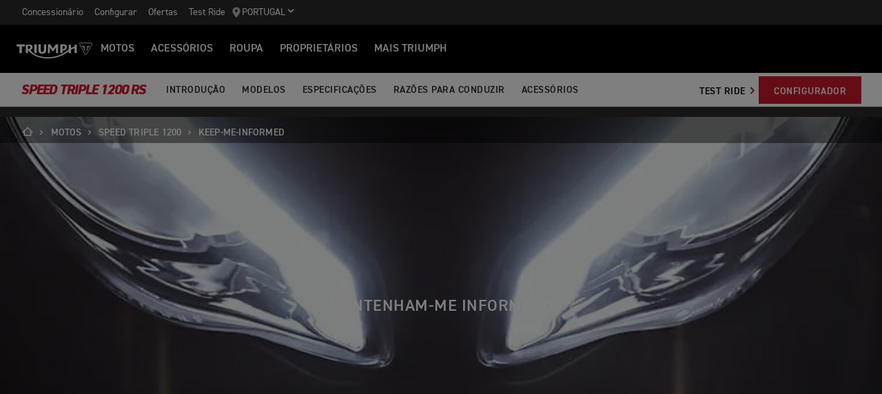

--- FILE ---
content_type: text/html; charset=utf-8
request_url: https://www.triumphmotorcycles.pt/bikes/roadsters/speed-triple-1200/keep-me-informed
body_size: 8279
content:


<!DOCTYPE html>
<html class="no-js" lang="pt-PT" dir="ltr">
<head>
    <!-- Triumph 9.115.0-beta.1+19.Branch.release-9.115.0.Sha.6fd8016ae73e452a1386c4bd1d4cacb386bfd51a - TREUCDS06 -->
    <link rel="preconnect" href="" />
    <link rel="prefetch" href="/_scripts/scripts.min.js?v=9.115.0.0" />
    <meta charset="utf-8" />
    <meta http-equiv="cleartype" content="on" />
    <meta http-equiv="X-UA-Compatible" content="IE=edge, chrome=1" />
    <meta name="viewport" content="width=device-width, initial-scale=1, minimum-scale=1" />
    
<title>keep me informed speed triple 1200 rs | For the Ride</title>
    <meta name="description" content="Sign up to be among the first to receive the latest information about the Triumph Speed Triple 1200 RS." />

    <meta name="author" content="Triumph Motorcycles" />

    <meta name="robots" content="index,follow" />

    <link rel="canonical" href="https://www.triumphmotorcycles.pt/bikes/roadsters/speed-triple-1200/keep-me-informed" />

    <link rel="alternate" hreflang="en-AE" href="https://www.triumphmotorcycles.ae/bikes/roadsters/speed-triple-1200/keep-me-informed" />
    <link rel="alternate" hreflang="fi-FI" href="https://www.triumphmotorcycles.fi/motorcycles/roadsters/speed-triple-1200/keep-me-informed" />
    <link rel="alternate" hreflang="fr-LU" href="https://www.triumphmotorcycles.lu/bikes/roadsters/speed-triple-1200/keep-me-informed" />
    <link rel="alternate" hreflang="da-DK" href="https://www.triumphmotorcyclesdenmark.dk/motorcycles/roadsters/speed-triple-1200/keep-me-informed" />
    <link rel="alternate" hreflang="nb-NO" href="https://www.triumphmotorcycles.no/motorcycles/roadsters/speed-triple-1200/keep-me-informed" />
    <link rel="alternate" hreflang="de-AT" href="https://www.triumphmotorcycles.at/bikes/roadsters/speed-triple-1200/keep-me-informed" />
    <link rel="alternate" hreflang="de-DE" href="https://www.triumphmotorcycles.de/motorraeder/roadsters/speed-triple-1200/keep-me-informed" />
    <link rel="alternate" hreflang="de-CH" href="https://de.triumphmotorcycles.ch/bikes/roadsters/speed-triple-1200/keep-me-informed" />
    <link rel="alternate" hreflang="en-AU" href="https://www.triumphmotorcycles.com.au/motorcycles/roadsters/speed-triple-1200/keep-me-informed" />
    <link rel="alternate" hreflang="en-CA" href="https://www.triumph-motorcycles.ca/motorcycles/roadsters/speed-triple-1200/keep-me-informed" />
    <link rel="alternate" hreflang="en-GB" href="https://www.triumphmotorcycles.co.uk/motorcycles/roadsters/speed-triple-1200/keep-me-informed" />
    <link rel="alternate" hreflang="en-IN" href="https://www.triumphmotorcycles.in/motorcycles/roadsters/speed-triple-1200/keep-me-informed" />
    <link rel="alternate" hreflang="en-NZ" href="https://www.triumphmotorcycles.co.nz/motorcycles/roadsters/speed-triple-1200/keep-me-informed" />
    <link rel="alternate" hreflang="en-US" href="https://www.triumphmotorcycles.com/motorcycles/roadsters/speed-triple-1200/keep-me-informed" />
    <link rel="alternate" hreflang="es-AR" href="https://www.triumphmotorcycles.com.ar/bikes/roadsters/speed-triple-1200/keep-me-informed" />
    <link rel="alternate" hreflang="es-ES" href="https://www.triumphmotorcycles.es/bikes/roadsters/speed-triple-1200/keep-me-informed" />
    <link rel="alternate" hreflang="fr-BE" href="https://fr.triumphmotorcycles.be/motos/roadsters/speed-triple-1200/keep-me-informed" />
    <link rel="alternate" hreflang="es-MX" href="https://www.triumphmotorcycles.mx/bikes/roadsters/speed-triple-1200/keep-me-informed" />
    <link rel="alternate" hreflang="fr-CA" href="https://fr.triumph-motorcycles.ca/bikes/roadsters/speed-triple-1200/keep-me-informed" />
    <link rel="alternate" hreflang="fr-CH" href="https://www.triumphmotorcycles.ch/bikes/roadsters/speed-triple-1200/keep-me-informed" />
    <link rel="alternate" hreflang="fr-FR" href="https://www.triumphmotorcycles.fr/bikes/roadsters/speed-triple-1200/keep-me-informed" />
    <link rel="alternate" hreflang="it-IT" href="https://www.triumphmotorcycles.it/moto/roadsters/speed-triple-1200/keep-me-informed" />
    <link rel="alternate" hreflang="ja-JP" href="https://www.triumphmotorcycles.jp/bikes/roadsters/speed-triple-1200/keep-me-informed" />
    <link rel="alternate" hreflang="nl-BE" href="https://www.triumphmotorcycles.be/motoren/roadsters/speed-triple-1200/keep-me-informed" />
    <link rel="alternate" hreflang="nl-NL" href="https://www.triumphmotorcycles.nl/motoren/roadsters/speed-triple-1200/keep-me-informed" />
    <link rel="alternate" hreflang="pt-PT" href="https://www.triumphmotorcycles.pt/bikes/roadsters/speed-triple-1200/keep-me-informed" />
    <link rel="alternate" hreflang="sv-SE" href="https://www.triumphmotorcycles.se/motorcycles/roadsters/speed-triple-1200/keep-me-informed" />
    <link rel="alternate" hreflang="th-TH" href="https://www.triumphmotorcycles.co.th/bikes/roadsters/speed-triple-1200/keep-me-informed" />
    <link rel="alternate" hreflang="es-US" href="https://es.triumphmotorcycles.com/motorcycles/roadsters/speed-triple-1200/keep-me-informed" />
<link rel="alternate" hreflang="x-default" href="https://www.triumphmotorcycles.pt/bikes/roadsters/speed-triple-1200/keep-me-informed" />


<meta name="p:domain_verify" content="ec70a1fa9611521983f4a891baed4cfb" />

<meta itemprop="name" content="keep-me-informed" />
    <meta itemprop="description" content="Sign up to be among the first to receive the latest information about the Triumph Speed Triple 1200 RS." />
<meta name="twitter:card" content="summary_large_image" />
<meta name="twitter:title" content="keep-me-informed" />
    <meta name="twitter:description" content="Sign up to be among the first to receive the latest information about the Triumph Speed Triple 1200 RS." />
<meta property="og:title" content="keep-me-informed" />
<meta property="og:type" content="website" />
<meta property="og:site_name" content="Triumph Motorcycles" />
<meta property="og:url" content="https://www.triumphmotorcycles.pt/bikes/roadsters/speed-triple-1200/keep-me-informed" />
    <meta property="og:description" content="Sign up to be among the first to receive the latest information about the Triumph Speed Triple 1200 RS." />
<script type="application/ld+json">
    {
        "@context": "http://schema.org/",
        "@type": "Organization",
        "url": "https://www.triumphmotorcycles.pt/bikes/roadsters/speed-triple-1200/keep-me-informed",
        "logo": "/img/triumph_logo.svg",
        "name": "Triumph Motorcycles Ltd",
        "sameAs": [],
        "address": {
            "@type": "PostalAddress",
            "streetAddress": "",
            "addressLocality": "",
            "addressRegion": "",
            "postalCode": ""
        }
    }
</script>
<!-- begin Convert Experiences code-->
<script type="text/plain" class="optanon-category-C0002" src="//cdn-4.convertexperiments.com/js/10042940-10044366.js"></script>
<!-- end Convert Experiences code -->
    <meta name="theme-color" content="#000000" />
    <meta name="apple-mobile-web-app-capable" content="yes" />
    <meta name="mobile-web-app-capable" content="yes" />
    <meta name="apple-mobile-web-app-status-bar-style" content="black" />
    <link rel="shortcut icon" href="https://media.triumphmotorcycles.co.uk/image/upload/f_auto/q_auto:eco/SitecoreMediaLibrary//_images/favicon.ico" type="image/x-icon" />
    <link rel="apple-touch-icon" sizes="57x57" href="https://media.triumphmotorcycles.co.uk/image/upload/f_auto/q_auto:eco/SitecoreMediaLibrary//_images/apple-touch-icon-57x57.png">
    <link rel="apple-touch-icon" sizes="60x60" href="https://media.triumphmotorcycles.co.uk/image/upload/f_auto/q_auto:eco/SitecoreMediaLibrary//_images/apple-touch-icon-60x60.png">
    <link rel="apple-touch-icon" sizes="72x72" href="https://media.triumphmotorcycles.co.uk/image/upload/f_auto/q_auto:eco/SitecoreMediaLibrary//_images/apple-touch-icon-72x72.png">
    <link rel="apple-touch-icon" sizes="76x76" href="https://media.triumphmotorcycles.co.uk/image/upload/f_auto/q_auto:eco/SitecoreMediaLibrary//_images/apple-touch-icon-76x76.png">
    <link rel="apple-touch-icon" sizes="114x114" href="https://media.triumphmotorcycles.co.uk/image/upload/f_auto/q_auto:eco/SitecoreMediaLibrary//_images/apple-touch-icon-114x114.png">
    <link rel="apple-touch-icon" sizes="120x120" href="https://media.triumphmotorcycles.co.uk/image/upload/f_auto/q_auto:eco/SitecoreMediaLibrary//_images/apple-touch-icon-120x120.png">
    <link rel="apple-touch-icon" sizes="144x144" href="https://media.triumphmotorcycles.co.uk/image/upload/f_auto/q_auto:eco/SitecoreMediaLibrary//_images/apple-touch-icon-144x144.png">
    <link rel="apple-touch-icon" sizes="152x152" href="https://media.triumphmotorcycles.co.uk/image/upload/f_auto/q_auto:eco/SitecoreMediaLibrary//_images/apple-touch-icon-152x152.png">
    <link rel="apple-touch-icon" sizes="180x180" href="https://media.triumphmotorcycles.co.uk/image/upload/f_auto/q_auto:eco/SitecoreMediaLibrary//_images/apple-touch-icon-180x180.png">
    <link rel="icon" type="image/png" href="https://media.triumphmotorcycles.co.uk/image/upload/f_auto/q_auto:eco/SitecoreMediaLibrary//_images/favicon-16x16.png" sizes="16x16">
    <link rel="icon" type="image/png" href="https://media.triumphmotorcycles.co.uk/image/upload/f_auto/q_auto:eco/SitecoreMediaLibrary//_images/favicon-32x32.png" sizes="32x32">
    <link rel="icon" type="image/png" href="https://media.triumphmotorcycles.co.uk/image/upload/f_auto/q_auto:eco/SitecoreMediaLibrary//_images/favicon-96x96.png" sizes="96x96">
    <link rel="icon" type="image/png" href="https://media.triumphmotorcycles.co.uk/image/upload/f_auto/q_auto:eco/SitecoreMediaLibrary//_images/android-chrome-192x192.png" sizes="192x192">
    <meta name="msapplication-square70x70logo" content="https://media.triumphmotorcycles.co.uk/image/upload/f_auto/q_auto:eco/SitecoreMediaLibrary//_images/smalltile.png" />
    <meta name="msapplication-square150x150logo" content="https://media.triumphmotorcycles.co.uk/image/upload/f_auto/q_auto:eco/SitecoreMediaLibrary//_images/mediumtile.png" />
    <meta name="msapplication-wide310x150logo" content="https://media.triumphmotorcycles.co.uk/image/upload/f_auto/q_auto:eco/SitecoreMediaLibrary//_images/widetile.png" />
    <meta name="msapplication-square310x310logo" content="https://media.triumphmotorcycles.co.uk/image/upload/f_auto/q_auto:eco/SitecoreMediaLibrary//_images/largetile.png" />
    
    <script>!function(f,b,e,v,n,t,s){if(f.fbq)return;n=f.fbq=function(){n.callMethod?<br/>n.callMethod.apply(n,arguments):n.queue.push(arguments)};if(!f._fbq)f._fbq=n;n.push=n;n.loaded=!0;n.version='2.0';n.queue=[];t=b.createElement(e);t.async=!0;t.src=v;s=b.getElementsByTagName(e)[0];s.parentNode.insertBefore(t,s)}<br/>(window, document,'script','https://connect.facebook.net/en_US/fbevents.js');<br/>fbq('init', '486526413001855');fbq('track', 'PageView');</script><br/><noscript><img height="1" width="1" style="display:none"src="https://www.facebook.com/tr?id=486526413001855&ev=PageView&noscript=1"/></noscript>

    <link rel="stylesheet" media="screen" href="/_styles/styles.css?v=9.115.0.0" />
    <link rel="stylesheet" media="print" href="/_styles/print.css?v=9.115.0.0" />
    

    

    
    <meta name="VIcurrentDateTime" content="639057122574951507" />
    <script type="text/javascript" src="/layouts/system/VisitorIdentification.js"></script>


    
    
</head>
<body class="body" data-scripts-path="/_scripts/" data-mini-basket="False">
    
    <!-- Google Tag Manager --> <noscript><iframe src="//www.googletagmanager.com/ns.html?id=GTM-PMSKDBZ" height="0" width="0" style="display:none;visibility:hidden"></iframe></noscript> <script>(function (w, d, s, l, i) { w[l] = w[l] || []; w[l].push({ 'gtm.start': new Date().getTime(), event: 'gtm.js' }); var f = d.getElementsByTagName(s)[0], j = d.createElement(s), dl = l != 'dataLayer' ? '&l=' + l : ''; j.async = true; j.src = '//www.googletagmanager.com/gtm.js?id=' + i + dl; f.parentNode.insertBefore(j, f); })(window, document, 'script', 'dataLayer', 'GTM-PMSKDBZ');</script> <!-- End Google Tag Manager -->
    <!-- OneTrust Cookies Consent Notice start for triumphmotorcycles.pt -->

<script src="https://cdn-ukwest.onetrust.com/scripttemplates/otSDKStub.js" data-language="pt" type="text/javascript" charset="UTF-8" data-domain-script="2c9d1ec6-dbbc-409d-a60c-28cfbc9957d1" ></script>
<script type="text/javascript">
function OptanonWrapper() { }
</script>
<!-- OneTrust Cookies Consent Notice end for triumphmotorcycles.pt -->

    
    <div id="skiptocontent">
        <a href="#page" class="">Skip to main content</a>
    </div>
    

    <header class="header" id="header" role="banner" itemscope itemtype="http://schema.org/WPHeader">
        

    
    <div class="header__upper">
            <nav class="header__secondary-nav header__secondary-nav--upper" aria-label="Utility links">
<a href="/dealers/dealer-search" class="header__secondary-nav-link" title="Concession&#225;rio" >Concession&#225;rio</a><a href="/configure" class="header__secondary-nav-link" title="Configurar" >Configurar</a><a href="/latest-offers" class="header__secondary-nav-link" title="Ofertas" >Ofertas</a><a href="/bikes/test-rides" class="header__secondary-nav-link" title="Test Ride" >Test Ride</a>            </nav>
        <button type="button" class="header__country-picker header__country-picker--upper" data-navigation-target="country-picker" data-item-CountrySelectorId="1c03be0a-1c0d-4508-b375-fd7f990c5bf1">
            <img
                src="https://media.triumphmotorcycles.co.uk/image/upload/f_auto/q_auto:eco/sitecoremedialibrary/media-library/images/central%20marketing%20team/icons%20and%20cta%20pngs/pin%20icon-01.svg"
                alt="Geo pin logo"
                loading="lazy"
            />
            <span>Portugal</span>
            <span class="icon icon--chevron-down-2"></span>
        </button>
    </div>
    <div class="header__main" data-navigation-version="2">
        <div class="header__left">
            <button type="button" class="header__mobile-menu" aria-label="Toggle Navigation" data-navigation-target="mobile-menu">
                <div>
                    <span></span>
                    <span></span>
                    <span></span>
                    <span></span>
                </div>
            </button>
                    <h3 class="header__home">
                        <a href="/" aria-label="Triumph Home">
                            <img src="https://media.triumphmotorcycles.co.uk/image/upload/f_auto/q_auto:eco/sitecoremedialibrary/media-library/misc/misc-images/logo.svg?la=pt-PT&amp;hash=36A693AF0A7859C37695C87260D82E4293C2003A" alt="Triumph Logo" />
                        </a>
                    </h3>
                            <nav class="header__primary-nav" aria-label="Main navigation">
                        <a href="#"
                           style=""
                           class="header__primary-nav-link"
                           data-navigation-target="primary-navigation"
                           data-item-id="e7a07942-4591-4171-9118-543076cb3c8f"
                           data-motorcycles-tab
                           data-item-has-children>Motos</a>
                        <a href="#"
                           style="display:none"
                           class="header__primary-nav-link"
                           data-navigation-target="primary-navigation"
                           data-item-id="6cd117d4-fa4b-45d7-8ed1-1b4e0cd6c961"
                           data-motorcycles-tab
                           data-item-has-children>Motos</a>
                        <a href="/configure"
                           style=""
                           class="header__primary-nav-link"
                           data-navigation-target="primary-navigation"
                           data-item-id="f13a0bd3-1aa2-427c-99b7-862499e9cbad"
                           
                           data-item-has-children>ACESS&#211;RIOS</a>
                        <a href="/clothing-collection"
                           style=""
                           class="header__primary-nav-link"
                           data-navigation-target="primary-navigation"
                           data-item-id="151878f6-7376-4ebb-b1bf-61ff3237f143"
                           
                           data-item-has-children>Roupa</a>
                        <a href="/owners/total-care"
                           style=""
                           class="header__primary-nav-link"
                           data-navigation-target="primary-navigation"
                           data-item-id="da2b0ceb-467c-4c2f-a48b-780b187ec918"
                           
                           data-item-has-children>Propriet&#225;rios</a>
                        <a href="/for-the-ride"
                           style=""
                           class="header__primary-nav-link"
                           data-navigation-target="primary-navigation"
                           data-item-id="e5b7f530-18d7-4cd4-9192-de4fe13bb367"
                           
                           data-item-has-children>MAIS TRIUMPH</a>
                </nav>
        </div>
        <div class="header__center">
                    <h3 class="header__mobile-home">
                        <a href="/" aria-label="Triumph Home">
                            <img src="https://media.triumphmotorcycles.co.uk/image/upload/f_auto/q_auto:eco/sitecoremedialibrary/media-library/misc/misc-images/logo.svg?la=pt-PT&amp;hash=36A693AF0A7859C37695C87260D82E4293C2003A" alt="Triumph Logo" />
                        </a>
                    </h3>
        </div>
        <div class="header__right">
                <nav class="header__secondary-nav header__secondary-nav--main" aria-label="Secondary links">
<a href="/dealers/dealer-search" class="header__secondary-nav-link" title="Concession&#225;rio" >Concession&#225;rio</a><a href="/configure" class="header__secondary-nav-link" title="Configurar" >Configurar</a><a href="/latest-offers" class="header__secondary-nav-link" title="Ofertas" >Ofertas</a><a href="/bikes/test-rides" class="header__secondary-nav-link" title="Test Ride" >Test Ride</a>                </nav>
                        <button type="button" class="header__country-picker header__country-picker--main" data-navigation-target="country-picker" data-item-CountrySelectorId="1c03be0a-1c0d-4508-b375-fd7f990c5bf1">
                <img
                    src="https://media.triumphmotorcycles.co.uk/image/upload/f_auto/q_auto:eco/sitecoremedialibrary/media-library/images/central%20marketing%20team/icons%20and%20cta%20pngs/pin%20icon-01.svg"
                    alt="Geo pin logo"
                    loading="lazy"
                />
                <span>Portugal</span>
                <span class="icon icon--chevron-down-2"></span>
            </button>
        </div>
    </div>
    <div id="navigation-root"></div>


    

<div class="sub-nav-spacer"></div>
<div class="secondary-nav sub-nav">
    <div class="secondary-nav__dropdown">
        <div class="secondary-nav__cross">
            <span></span>
            <span></span>
        </div>
        <a href="#" class="secondary-nav__close">Fechar</a>
        <a href="#" class="secondary-nav__open">
SPEED TRIPLE 1200 RS            <i aria-hidden="true" class="icon icon--chevron-down font-size-c"></i>
        </a>
    </div>
    <div class="secondary-nav__menu">
            <h3 class="secondary-nav__title title--style-c secondary-nav__title--italic">SPEED TRIPLE 1200 RS</h3>
        <ul class="secondary-nav__list">
                        <li class="secondary-nav__item">
                            <a href=/bikes/roadsters/speed-triple-1200 data-href-itemname=/bikes/roadsters/speed-triple-1200 data-track="true" data-track-action="Menu" data-track-label="INTRODU&#199;&#195;O" target="">INTRODUÇÃO</a>
                        </li>
                        <li class="secondary-nav__item">
                            <a href=/bikes/roadsters/speed-triple-1200/models data-href-itemname=/bikes/roadsters/speed-triple-1200/models data-track="true" data-track-action="Menu" data-track-label="MODELOS" target="">MODELOS</a>
                        </li>
                        <li class="secondary-nav__item">
                            <a href=/bikes/roadsters/speed-triple-1200/specification data-href-itemname=/bikes/roadsters/speed-triple-1200/specification data-track="true" data-track-action="Menu" data-track-label="ESPECIFICA&#199;&#213;ES" target="">ESPECIFICAÇÕES</a>
                        </li>
                        <li class="secondary-nav__item">
                            <a href=/bikes/roadsters/speed-triple-1200/reasons-to-ride data-href-itemname=/bikes/roadsters/speed-triple-1200/reasons-to-ride data-track="true" data-track-action="Menu" data-track-label="RAZ&#213;ES PARA CONDUZIR" target="">RAZÕES PARA CONDUZIR</a>
                        </li>
                        <li class="secondary-nav__item">
                            <a href=/bikes/roadsters/speed-triple-1200/accessories data-href-itemname=/bikes/roadsters/speed-triple-1200/accessories data-track="true" data-track-action="Menu" data-track-label="ACESS&#211;RIOS " target="">ACESSÓRIOS </a>
                        </li>
        </ul>
        <div class="secondary-nav__cta">
                        <a class="btn btn--style-h" href="/bikes/test-ride-speed-triple" data-track="true" data-track-action="Menu" data-track-label="Test ride" target="">
                            Test ride
                            <i aria-hidden="true" class="icon icon--chevron-right font-size-c"></i>
                        </a>
            <a href="https://www.triumphmotorcycles.pt/configure/bike/4e893653-a830-4a84-a0b8-4932d7bd8167/configure#config" class="btn" data-track-action="Menu" title="CONFIGURADOR" data-track="true" data-track-label="CONFIGURADOR" >CONFIGURADOR</a>                    </div>
    </div>
</div>

        

<div class="header-basket" data-basket-items=0 data-parts-count="0" data-clothing-count="0" />
    </header>
    <div id="minibasket-root"></div>
    
<div id="page" class="page">
    <main class="main">
            <div class="breadcrumb ">
        <ol vocab="http://schema.org/" typeof="BreadcrumbList">
            <li property="itemListElement" typeof="ListItem">
                <a href="/" property="item" typeof="WebPage" aria-label="Home">
                    <span itemprop="name" aria-hidden="true">Home</span>
                    <i aria-hidden="true" class="icon icon--home"></i>
                        <i aria-hidden="true" class="icon icon--chevron-right"></i>
                </a>
                <meta itemprop="position" content="1"/>
            </li>
                    <li property="itemListElement" typeof="ListItem">
                            <a href="https://www.triumphmotorcycles.pt/bikes" property="item" typeof="WebPage">
                        <span property="name">Motos</span>
                            <i aria-hidden="true" class="icon icon--chevron-right"></i>
                                                    </a>
                        <meta property="position" content="2"/>
                    </li>
                    <li property="itemListElement" typeof="ListItem">
                            <a href="https://www.triumphmotorcycles.pt/bikes/roadsters/speed-triple-1200" property="item" typeof="WebPage">
                        <span property="name">Speed Triple 1200</span>
                            <i aria-hidden="true" class="icon icon--chevron-right"></i>
                                                    </a>
                        <meta property="position" content="3"/>
                    </li>
                    <li property="itemListElement" typeof="ListItem">
                        <span property="name">keep-me-informed</span>
                                                <meta property="position" content="4"/>
                    </li>
        </ol>
    </div>

        
        
<div class="region region--a">
    <div class="section-block section-block--style-a section-block--ecom-hero">
        <div class="ecom-hero hero">
                <div class="hero__media">
                    <div class="img-to-bg">
                        <picture>
                            <source media="(min-width: 85.375em)" srcset="https://media.triumphmotorcycles.co.uk/image/upload/f_auto/q_auto:eco/sitecoremedialibrary/media-library/images/motorcycles/roadsters-supersports/my21/pb1%20speed%20triple/kmi/speed-triple-kmi-hero-1920x768.jpg">
                            <source media="(min-width: 48em)" srcset="https://media.triumphmotorcycles.co.uk/image/upload/f_auto/q_auto:eco/sitecoremedialibrary/media-library/images/motorcycles/roadsters-supersports/my21/pb1%20speed%20triple/kmi/speed-triple-kmi-hero-768x768.jpg">
                            <img loading="lazy" srcset="https://media.triumphmotorcycles.co.uk/image/upload/f_auto/q_auto:eco/sitecoremedialibrary/media-library/images/motorcycles/roadsters-supersports/my21/pb1%20speed%20triple/kmi/speed-triple-kmi-hero-320x320.jpg" src="https://media.triumphmotorcycles.co.uk/image/upload/f_auto/q_auto:eco/sitecoremedialibrary/media-library/images/motorcycles/roadsters-supersports/my21/pb1%20speed%20triple/kmi/speed-triple-kmi-hero-1920x768.jpg" alt="Triumph Speed Triple 1200 RS)"/>
                        </picture>
                    </div>
                </div>
            <div class="ecom__hero-content-container">
                                    <h2>MANTENHAM-ME INFORMADO</h2>
                            </div>
        </div>
    </div>
</div>
    <div class="section-block data-capture-form data-capture-form--style-a section-block--style-c section-block--padding-top section-block--padding-bottom">
        <div class="expanding-modal"
                              data-form-open-goal="0037c60b-2050-41fc-b0cf-097a6f2dbefb"
                              data-form-submit-goal="812cf29d-eb6d-4aaf-950c-7297d6e7b07e"
>
            <div class="step-bar">
    <div class="step-bar__progress">
        <span class="step-bar__progress-label">
            Step
            <span class="step-bar__progress-label-count"></span>
        </span>
    </div>
</div>
            <div class="layout">
                <div class="region region--a">
                    <div class="region-inner">
                        <div class="block block--size-a">
                            <form action="#" method="post" class="form form--style-b expanding-modal__form"
                                  id="KmiFormA"
                                  name="KmiFormA"
                                  data-response-template="/_templates/kmi-form-response.mustache"
                                  data-response-selector=".expanding-modal__response"
                                  data-kmi-id="8842667d-679a-4408-9904-eb990c353f72"
                                  >
                                
<input data-val="true" data-val-required="The Id field is required." id="Id" name="Id" type="hidden" value="8842667d-679a-4408-9904-eb990c353f72" />
                                <div class="expanding-modal__head">
                                    <div class="form__inner form__inner--style-a">
                                        <div class="form__step" data-form-step="1">
                                            <div class="form__step-inner">
                                                <div class="form__intro">
                                                        <h2 class="form__title title--style-c">SPEED TRIPLE 1200 RS </h2>
                                                                                                            <p>Escreva aqui o seu email e iremos mantê-lo actualizado sobre as novas e relevantes motos Triumph directamente para a sua caixa de email.</p>
                                                </div>
                                                


<div class="control-label">
    <label for="EmailAddress">Email</label>
</div>
<div class="controls controls--style-b">
    <input class="input expanding-modal__form_trigger-input" data-bound-action="#kmiNext" data-disable-submit="true" data-step-to-activate="2" data-val="true" data-val-email="Please enter a valid email address." data-val-required="Please enter your email address." id="EmailAddress" name="EmailAddress" placeholder="Endereço de email obrigatório" type="email" value="" />
    <span class="field-validation-valid field-validation-message" data-valmsg-for="EmailAddress" data-valmsg-replace="true"></span>
</div>
                                                <div class="control-actions">
                                                    <button type="button" disabled class="btn btn--width-c btn--style-e disable-when-collapsed hide-when-expanded js-activate-step js-expand-modal"
                                                            id="kmiNext" data-step-to-activate="2">
                                                        Quero manter-me informado
                                                    </button>
                                                </div>
                                            </div>
                                        </div>
                                    </div>
                                </div>
                                <div class="expanding-modal__body">
                                    <button type="button" class="expanding-modal__close-btn  js-collapse-modal js-activate-step" data-step-to-activate="1">
                                        <span class="label">
                                            Close
                                        </span>
                                        <span class="icon icon--cross-a" role="presentation" aria-hidden="true"></span>
                                    </button>
                                    <div class="expanding-modal__response"></div>
                                    <div class="expanding-modal__body-inner">
                                        <div class="form__inner">
                                            <div class="form__step" data-form-step="2">
                                                <div class="form__step-inner">
                                                    <button type="button" class="btn btn--style-e btn--type-c form__step-btn js-collapse-modal js-prev-step js-activate-step"
                                                            data-step-to-activate="1">
                                                        Passo prévio
                                                    </button>

                                                    <div class="control-label control-label--required">
                                                        <label for="FirstName">Nome</label>
                                                    </div>
                                                    <div class="controls controls--style-b">
                                                            <input id="FirstName"
                                                                   class="input input--required"
                                                                   type="text"
                                                                   placeholder="Nome obrigatório"
                                                                   name="FirstName"
                                                                   data-val="true"
                                                                   data-val-required="Please enter your first name." />
                                                            <span class="field-validation-message field-validation-valid"
                                                                  data-valmsg-for="LastName"
                                                                  data-valmsg-replace="true"></span>

                                                    </div>

                                                    <div class="control-label control-label--required">
                                                        <label for="LastName">Apelido</label>
                                                    </div>
                                                    <div class="controls controls--style-b">
                                                            <input id="LastName"
                                                                   class="input input--required"
                                                                   type="text"
                                                                   placeholder="Nome obrigatório"
                                                                   name="LastName"
                                                                   data-val="true"
                                                                   data-val-required="Please enter your last name." />
                                                            <span class="field-validation-message field-validation-valid"
                                                                  data-valmsg-for="LastName"
                                                                  data-valmsg-replace="true"></span>
                                                    </div>

                                                        <h3 class="control-title">Termos & Condições</h3>
                                                    
<div class="controls">
    <label class="checkbox control-inline">
        <input data-val="true" data-val-mandatory="You must accept our privacy policy to continue." data-val-required="The Li e concordo com a {0}. field is required." id="TermsAccepted" name="TermsAccepted" type="checkbox" value="true" /><input name="TermsAccepted" type="hidden" value="false" />
        <label class="checkbox--replace" for="TermsAccepted" role="presentation"></label>
Li e concordo com a <a href="/global-content/privacy-policies" title="Pol&#237;tica de Privacidade" >Pol&#237;tica de Privacidade</a>.    </label>
    <span class="field-validation-valid field-validation-message" data-valmsg-for="TermsAccepted" data-valmsg-replace="true"></span>
</div>
<div class="controls">
    <label class="checkbox">
        <input data-val="true" data-val-required="The Gostaria de receber informações da Triumph Motorcycles por email. field is required." id="KmiCanEmail" name="KmiCanEmail" type="checkbox" value="true" /><input name="KmiCanEmail" type="hidden" value="false" />
        <label class="checkbox--replace" for="KmiCanEmail" role="presentation"></label>
Gostaria de receber informações da Triumph Motorcycles por email.    </label>
    <span class="field-validation-valid field-validation-message" data-valmsg-for="KmiCanEmail" data-valmsg-replace="true"></span>
</div>                                                    <div class="form-actions">
                                                        <button type="submit" class="btn btn--style-e btn__form-sumission" data-track-no-prevent="true" data-track-event="gtm.dealerContact"
                                                                data-track-category="dealer contact form" data-track-action="submission" data-track-label="">
                                                            Submeter
                                                        </button>
                                                    </div>
                                                        <div class="form-subtext font-size-b">
                                                            <p><span style="color: #000000;" data-sheets-value="{'1':2,'2':'Tlevamos as nossas responsabilidades em relação aos dados de forma muito séria. A Triumph sempre respeitou e respeitará os dados que nos fornecem.'}" data-sheets-userformat="{'2':829,'3':{'1':0},'5':{'1':[{'1':2,'2':0,'5':{'1':2,'2':0}},{'1':0,'2':0,'3':3},{'1':1,'2':0,'4':1}]},'6':{'1':[{'1':2,'2':0,'5':{'1':2,'2':0}},{'1':0,'2':0,'3':3},{'1':1,'2':0,'4':1}]},'7':{'1':[{'1':2,'2':0,'5':{'1':2,'2':0}},{'1':0,'2':0,'3':3},{'1':1,'2':0,'4':1}]},'8':{'1':[{'1':2,'2':0,'5':{'1':2,'2':0}},{'1':0,'2':0,'3':3},{'1':1,'2':0,'4':1}]},'11':4,'12':0}">Tlevamos as nossas responsabilidades em rela&#231;&#227;o aos dados de forma muito s&#233;ria. A Triumph sempre respeitou e respeitar&#225; os dados que nos fornecem.</span></p>
                                                        </div>
                                                </div>
                                            </div>
                                        </div>
                                    </div>
                                </div>
                                <input id="CaptureComponent" name="CaptureComponent" type="hidden" value="Speed Triple - Family - KMI form" />
                                <input id="CaptureUrl" name="CaptureUrl" type="hidden" value="http://www.triumphmotorcycles.pt/bikes/roadsters/speed-triple-1200/keep-me-informed" />
                                <input type="hidden" name="Source" data-populate="source" />
                                <input type="hidden" name="Medium" data-populate="medium" />
                                <input type="hidden" name="CampaignCode" data-populate="campaignCode" />
                                <input type="hidden" name="CampaignName" data-populate="campaignName" />
                            </form>
                        </div>
                    </div>
                </div>
            </div>

        </div>
    </div>

        <div class="">
            
        </div>
    </main>
    <footer class="footer">
    <div class="layout">
        <div class="region region--a">
            <div class="region-inner">
<div class="block block--size-a footer__links">
        <div class="footer__article accordion accordion--style-a">
            <div class="accordion__item">
                <div class="accordion__action">
                    <h3 class="footer__article-title">
                        <span>
                            Motos
                        </span>
                    </h3>
                </div>
                <div class="footer__article-body accordion__content">
                    <ul>
                            <li>
                                <a href="/bikes/adventure" title="Adventure " >Adventure </a>
                            </li>
                            <li>
                                <a href="/bikes/classic" title="Classic" >Classic</a>
                            </li>
                            <li>
                                <a href="/bikes/roadsters" title="Roadsters" >Roadsters</a>
                            </li>
                            <li>
                                <a href="/bikes/rocket-3/rocket-3-storm" title="Rocket 3" >Rocket 3</a>
                            </li>
                            <li>
                                <a href="/bikes/sport" title="Sport" >Sport</a>
                            </li>
                            <li>
                                <a href="/latest-offers" title="Ofertas" >Ofertas</a>
                            </li>
                    </ul>
                </div>
            </div>
        </div>
        <div class="footer__article accordion accordion--style-a">
            <div class="accordion__item">
                <div class="accordion__action">
                    <h3 class="footer__article-title">
                        <span>
                            Ac&#231;&#227;o
                        </span>
                    </h3>
                </div>
                <div class="footer__article-body accordion__content">
                    <ul>
                            <li>
                                <a href="/bikes/test-rides" title="Test ride" >Test ride</a>
                            </li>
                            <li>
                                <a href="/configure" title="CONFIGURADOR" >CONFIGURADOR</a>
                            </li>
                            <li>
                                <a href="/dealers/dealer-search" title="ENCONTRE UM CONCESSION&#193;RIO" >ENCONTRE UM CONCESSION&#193;RIO</a>
                            </li>
                            <li>
                                <a href="/for-the-ride/brand/sign-up" title="MANTENHAM-ME INFORMADO" >MANTENHAM-ME INFORMADO</a>
                            </li>
                    </ul>
                </div>
            </div>
        </div>
        <div class="footer__article accordion accordion--style-a">
            <div class="accordion__item">
                <div class="accordion__action">
                    <h3 class="footer__article-title">
                        <span>
                            FOR THE RIDE
                        </span>
                    </h3>
                </div>
                <div class="footer__article-body accordion__content">
                    <ul>
                            <li>
                                <a href="/for-the-ride/brand" title="Brand  " >Brand  </a>
                            </li>
                            <li>
                                <a href="/for-the-ride/racing" title="COMPETI&#199;&#195;O" >COMPETI&#199;&#195;O</a>
                            </li>
                            <li>
                                <a href="/for-the-ride/news" title="NOT&#205;CIAS TRIUMPH" >NOT&#205;CIAS TRIUMPH</a>
                            </li>
                            <li>
                                <a href="" title="Factory visitor experience" >Factory visitor experience </a>
                            </li>
                            <li>
                                <a href="/for-the-ride/experiences/adventure" title="Triumph adventure experience " >Triumph adventure experience </a>
                            </li>
                    </ul>
                </div>
            </div>
        </div>
        <div class="footer__article accordion accordion--style-a">
            <div class="accordion__item">
                <div class="accordion__action">
                    <h3 class="footer__article-title">
                        <span>
                            Servi&#231;os
                        </span>
                    </h3>
                </div>
                <div class="footer__article-body accordion__content">
                    <ul>
                            <li>
                                <a href="/owners" title="A SUA TRIUMPH" >A SUA TRIUMPH</a>
                            </li>
                            <li>
                                <a href="/owners/what3words" title="What3words " >What3words </a>
                            </li>
                            <li>
                                <a href="/owners/servicing" title="MANUTEN&#199;&#195;O" >MANUTEN&#199;&#195;O</a>
                            </li>
                    </ul>
                </div>
            </div>
        </div>
</div>                <div class="block block--size-a footer__social">
    <ul>
                <li class="social-facebook">

<a href="https://www.facebook.com/TriumphMotorcyclesPortugal/?ref=bookmarks" class="facebook" rel="noopener noreferrer" target="_blank" title="Go to Triumphs Facebook page" >                            <i aria-hidden="true" class="icon icon--facebook"></i>
                                <b class="visually-hidden">Facebook</b>
</a>                </li>
                <li class="social-twitter">

<a href="https://twitter.com/TriumphPortugal" class="twitter" rel="noopener noreferrer" target="_blank" title="Go to Triumphs Twitter page" >                            <i aria-hidden="true" class="icon icon--twitter"></i>
                                <b class="visually-hidden">Twitter</b>
</a>                </li>
                <li class="social-youtube">

<a href="https://www.youtube.com/OfficialTriumph/" class="youtube" rel="noopener noreferrer" target="_blank" title="Go to Triumphs Youtube page" >                            <i aria-hidden="true" class="icon icon--youtube"></i>
                                <b class="visually-hidden">Youtube</b>
</a>                </li>
    </ul>
</div>
                <div class="block block--size-a footer__copyright">
                    <div class="footer__links">
                        <ul>
                            <li>
                                <a href="/global-content/contact-us" >Contacto</a>
                            </li>
                            <li>
                                <a href="/global-content/terms-and-conditions" title="Legal" >Legal</a>
                            </li>
                            <li>
                                <a href="/global-content/sitemap" >Mapa do site</a>
                            </li>
                        </ul>
                    </div>
                    <p>
                        &copy; 2026 Triumph Motorcycles
                    </p>
                </div>
            </div>
        </div>
    </div>
</footer>
</div>

<div class="finance-calculator-modal">
    <div class="finance-calculator-modal__overlay"></div>
    <button class="finance-calculator-modal__close" aria-label="Close modal" type="button">
<svg viewBox="0 0 20 20" version="1.1" xmlns="http://www.w3.org/2000/svg" xmlns:xlink="http://www.w3.org/1999/xlink">
    <g id="Page-1" stroke="none" stroke-width="1" fill="none" fill-rule="evenodd" stroke-linecap="round"
       stroke-linejoin="round">
        <g id="Icons" transform="translate(-137.000000, -139.000000)" stroke="#000">
            <g id="x-icon" transform="translate(140.000000, 142.000000)">
                <g>
                    <path d="M14,0 L0,14" id="Stroke-429"></path>
                    <path d="M14,14 L0,0" id="Stroke-430"></path>
                </g>
            </g>
        </g>
    </g>
</svg>
    </button>
    <div class="finance-calculator-modal__container" id="cw-plugin-container"></div>
</div>

<div class="finance-calculator-overlay"></div>





    

    <script src="/_scripts/navigation/navigation.js?v=9.115.0.0"></script>

        <script src="//maps.googleapis.com/maps/api/js?client=gme-triumphmotorcycles&v=3&libraries=places&language=pt-PT&amp;region=PT"></script>
        <script src="/_scripts/scripts.min.js?v=9.115.0.0"></script>


</body>
</html>

--- FILE ---
content_type: text/css
request_url: https://www.triumphmotorcycles.pt/_styles/styles.css?v=9.115.0.0
body_size: 94400
content:
@charset "UTF-8";.monitor-mq{display:block;height:1px;left:-9999em;overflow:hidden;position:absolute;top:-9999em;width:20em}.monitor-mq.rtl{left:auto;right:-9999em}.visible-breakpoints .monitor-mq:after{background:rgba(0,0,0,.5);bottom:15px;color:#fff;content:"$BPA";font-weight:700;padding:5px 10px;position:fixed;right:15px;text-align:center;z-index:1000}@media (min-width:30em){.monitor-mq{width:480px}.visible-breakpoints .monitor-mq:after{background:rgba(205,25,45,.5);content:"$BPB"}}@media (min-width:37.5em){.monitor-mq{width:600px}.visible-breakpoints .monitor-mq:after{background:rgba(105,125,245,.5);color:#222;content:"$BPC"}}@media (min-width:48em){.monitor-mq{width:768px}.visible-breakpoints .monitor-mq:after{background:rgba(25,205,111,.5);content:"$BPD"}}@media (min-width:64em){.monitor-mq{width:1024px}.visible-breakpoints .monitor-mq:after{background:rgba(47,25,205,.5);content:"$BPE"}}@media (min-width:75em){.monitor-mq{width:1200px}.visible-breakpoints .monitor-mq:after{background:rgba(205,25,205,.5);content:"$BPF"}}@media (min-width:85.375em){.monitor-mq{width:1366px}.visible-breakpoints .monitor-mq:after{background:rgba(205,52,25,.5);color:#fff;content:"$BPG"}}@media (min-width:102.6875em){.monitor-mq{width:1643px}.visible-breakpoints .monitor-mq:after{background:rgba(25,205,55,.5);content:"$BPH"}}@media (min-width:120em){.monitor-mq{width:1920px}.visible-breakpoints .monitor-mq:after{background:rgba(12,4,135,.5);content:"$BPI +"}}.invisible{visibility:hidden}.clearfix{zoom:1}.clearfix:after,.clearfix:before{content:"";display:table}.clearfix:after{clear:both}.no-transition,.no-transition *{transition:none!important}.csstransforms .vertically-centered{position:absolute;top:50%;transform:translateY(-50%)}.csstransforms .horizontally-centered{left:50%;position:absolute;transform:translateX(-50%)}.csstransforms .totally-centered{left:50%;position:absolute;top:50%;transform:translate(-50%,-50%)}.visible-largescreen,.visible-mediumscreen,.visible-smallscreen{display:none}.visible-smallscreen{display:block}@media (min-width:48em){.visible-mediumscreen{display:block}}@media (min-width:64em){.visible-largescreen{display:block}}@media (min-width:48em){.hidden-mediumscreen{display:none}}@media (min-width:64em){.hidden-largescreen{display:none}}.sc-page-editor{background:transparent!important}.sc-page-editor *{-webkit-animation:none!important;animation:none!important;transition:none!important}.sc-page-editor .page{margin-top:0!important;opacity:1!important}.sc-page-editor .rendering-error{border:1px dashed red;padding:.5em}.sc-page-editor .hero-carousel *{opacity:1!important}.sc-page-editor.js .header{position:static}.sc-page-editor .title--style-a span.scWebEditInput{font-family:DIN2014-Demi;font-size:36px;letter-spacing:1px;line-height:42px}:lang(el-GR) .sc-page-editor .title--style-a span.scWebEditInput{font-family:arial,sans-serif;font-weight:600}:lang(vi) .sc-page-editor .title--style-a span.scWebEditInput{font-family:myriad-pro,sans-serif;font-weight:600}:lang(zh-CN) .sc-page-editor .title--style-a span.scWebEditInput,:lang(zh-TW) .sc-page-editor .title--style-a span.scWebEditInput{font-family:NotoSansSC-Medium,DIN2014-Regular;font-weight:600}@media (min-width:48em){.sc-page-editor .title--style-a span.scWebEditInput{font-size:60px;line-height:70px}}@media (min-width:85.375em){.sc-page-editor .title--style-a span.scWebEditInput{font-size:80px;line-height:90px}}@media (min-width:120em){.sc-page-editor .title--style-a span.scWebEditInput{font-size:100px;line-height:110px}}.sc-page-editor .step-carousel__title span.scWebEditInput,.sc-page-editor .title--style-b span.scWebEditInput{font-family:DIN2014-Demi;font-size:24px;letter-spacing:.5px;line-height:30px}:lang(el-GR) .sc-page-editor .step-carousel__title span.scWebEditInput,:lang(el-GR) .sc-page-editor .title--style-b span.scWebEditInput{font-family:arial,sans-serif;font-weight:600}:lang(vi) .sc-page-editor .step-carousel__title span.scWebEditInput,:lang(vi) .sc-page-editor .title--style-b span.scWebEditInput{font-family:myriad-pro,sans-serif;font-weight:600}:lang(zh-CN) .sc-page-editor .step-carousel__title span.scWebEditInput,:lang(zh-CN) .sc-page-editor .title--style-b span.scWebEditInput,:lang(zh-TW) .sc-page-editor .step-carousel__title span.scWebEditInput,:lang(zh-TW) .sc-page-editor .title--style-b span.scWebEditInput{font-family:NotoSansSC-Medium,DIN2014-Regular;font-weight:600}@media (min-width:48em){.sc-page-editor .step-carousel__title span.scWebEditInput,.sc-page-editor .title--style-b span.scWebEditInput{font-size:24px;line-height:32px}}@media (min-width:85.375em){.sc-page-editor .step-carousel__title span.scWebEditInput,.sc-page-editor .title--style-b span.scWebEditInput{font-size:35px;line-height:45px}}@media (min-width:120em){.sc-page-editor .step-carousel__title span.scWebEditInput,.sc-page-editor .title--style-b span.scWebEditInput{font-size:50px;letter-spacing:1px;line-height:60px}}.sc-page-editor .section-heading__suptitle .step-carousel__title span.scWebEditInput,.sc-page-editor .section-heading__suptitle .title--style-b span.scWebEditInput{font-family:DIN2014-Regular;font-weight:inherit}:lang(el-GR) .sc-page-editor .section-heading__suptitle .step-carousel__title span.scWebEditInput,:lang(el-GR) .sc-page-editor .section-heading__suptitle .title--style-b span.scWebEditInput{font-family:arial,sans-serif;font-weight:400}:lang(vi) .sc-page-editor .section-heading__suptitle .step-carousel__title span.scWebEditInput,:lang(vi) .sc-page-editor .section-heading__suptitle .title--style-b span.scWebEditInput{font-family:myriad-pro,sans-serif;font-weight:400}:lang(zh-CN) .sc-page-editor .section-heading__suptitle .step-carousel__title span.scWebEditInput,:lang(zh-CN) .sc-page-editor .section-heading__suptitle .title--style-b span.scWebEditInput,:lang(zh-TW) .sc-page-editor .section-heading__suptitle .step-carousel__title span.scWebEditInput,:lang(zh-TW) .sc-page-editor .section-heading__suptitle .title--style-b span.scWebEditInput{font-family:NotoSansSC-Regular,DIN2014-Regular;font-weight:400}@media (min-width:48em){.sc-page-editor .section-heading__suptitle .step-carousel__title span.scWebEditInput,.sc-page-editor .section-heading__suptitle .title--style-b span.scWebEditInput{font-size:14px;letter-spacing:.5px;line-height:20px}}@media (min-width:85.375em){.sc-page-editor .section-heading__suptitle .step-carousel__title span.scWebEditInput,.sc-page-editor .section-heading__suptitle .title--style-b span.scWebEditInput{font-size:15px;letter-spacing:1px;line-height:22px}}@media (min-width:102.6875em){.sc-page-editor .section-heading__suptitle .step-carousel__title span.scWebEditInput,.sc-page-editor .section-heading__suptitle .title--style-b span.scWebEditInput{font-size:12px;line-height:15px}}.sc-page-editor .section-heading__suptitle .step-carousel__title b span.scWebEditInput,.sc-page-editor .section-heading__suptitle .title--style-b b span.scWebEditInput{font-family:DIN2014-Regular;font-size:24px;font-weight:inherit;letter-spacing:.5px;line-height:30px}:lang(el-GR) .sc-page-editor .section-heading__suptitle .step-carousel__title b span.scWebEditInput,:lang(el-GR) .sc-page-editor .section-heading__suptitle .title--style-b b span.scWebEditInput{font-family:arial,sans-serif;font-weight:400}:lang(vi) .sc-page-editor .section-heading__suptitle .step-carousel__title b span.scWebEditInput,:lang(vi) .sc-page-editor .section-heading__suptitle .title--style-b b span.scWebEditInput{font-family:myriad-pro,sans-serif;font-weight:400}:lang(zh-CN) .sc-page-editor .section-heading__suptitle .step-carousel__title b span.scWebEditInput,:lang(zh-CN) .sc-page-editor .section-heading__suptitle .title--style-b b span.scWebEditInput,:lang(zh-TW) .sc-page-editor .section-heading__suptitle .step-carousel__title b span.scWebEditInput,:lang(zh-TW) .sc-page-editor .section-heading__suptitle .title--style-b b span.scWebEditInput{font-family:NotoSansSC-Regular,DIN2014-Regular;font-weight:400}@media (min-width:48em){.sc-page-editor .section-heading__suptitle .step-carousel__title b span.scWebEditInput,.sc-page-editor .section-heading__suptitle .title--style-b b span.scWebEditInput{font-size:24px;line-height:32px}}@media (min-width:85.375em){.sc-page-editor .section-heading__suptitle .step-carousel__title b span.scWebEditInput,.sc-page-editor .section-heading__suptitle .title--style-b b span.scWebEditInput{font-size:35px;line-height:45px}}@media (min-width:120em){.sc-page-editor .section-heading__suptitle .step-carousel__title b span.scWebEditInput,.sc-page-editor .section-heading__suptitle .title--style-b b span.scWebEditInput{font-size:50px;letter-spacing:1px;line-height:60px}}.sc-page-editor .cta-block--style-a .cta-block__title span.scWebEditInput{font-family:DIN2014-Demi;font-size:36px;letter-spacing:1px;line-height:42px}:lang(el-GR) .sc-page-editor .cta-block--style-a .cta-block__title span.scWebEditInput{font-family:arial,sans-serif;font-weight:600}:lang(vi) .sc-page-editor .cta-block--style-a .cta-block__title span.scWebEditInput{font-family:myriad-pro,sans-serif;font-weight:600}:lang(zh-CN) .sc-page-editor .cta-block--style-a .cta-block__title span.scWebEditInput,:lang(zh-TW) .sc-page-editor .cta-block--style-a .cta-block__title span.scWebEditInput{font-family:NotoSansSC-Medium,DIN2014-Regular;font-weight:600}@media (min-width:48em){.sc-page-editor .cta-block--style-a .cta-block__title span.scWebEditInput{font-size:60px;line-height:70px}}@media (min-width:85.375em){.sc-page-editor .cta-block--style-a .cta-block__title span.scWebEditInput{font-size:80px;line-height:90px}}@media (min-width:120em){.sc-page-editor .cta-block--style-a .cta-block__title span.scWebEditInput{font-size:100px;line-height:110px}}.sc-page-editor .secondary-nav__title.title--style-c span.scWebEditInput{font-family:DIN2014-ExtraBoldItalic;font-size:20px;letter-spacing:-1px;line-height:22px}:lang(el-GR) .sc-page-editor .secondary-nav__title.title--style-c span.scWebEditInput{font-family:arial,sans-serif;font-style:italic;font-weight:700}:lang(vi) .sc-page-editor .secondary-nav__title.title--style-c span.scWebEditInput{font-family:myriad-pro,sans-serif;font-style:italic;font-weight:700}:lang(zh-CN) .sc-page-editor .secondary-nav__title.title--style-c span.scWebEditInput,:lang(zh-TW) .sc-page-editor .secondary-nav__title.title--style-c span.scWebEditInput{font-family:NotoSansSC-Bold,DIN2014-ExtraBoldItalic;font-style:italic;font-weight:700}.sc-page-editor .title--style-c span.scWebEditInput{font-family:DIN2014-Demi;font-size:20px;letter-spacing:.5px;line-height:26px}:lang(el-GR) .sc-page-editor .title--style-c span.scWebEditInput{font-family:arial,sans-serif;font-weight:600}:lang(vi) .sc-page-editor .title--style-c span.scWebEditInput{font-family:myriad-pro,sans-serif;font-weight:600}:lang(zh-CN) .sc-page-editor .title--style-c span.scWebEditInput,:lang(zh-TW) .sc-page-editor .title--style-c span.scWebEditInput{font-family:NotoSansSC-Medium,DIN2014-Regular;font-weight:600}@media (min-width:48em){.sc-page-editor .title--style-c span.scWebEditInput{font-size:20px;line-height:26px}}@media (min-width:85.375em){.sc-page-editor .title--style-c span.scWebEditInput{font-size:25px;letter-spacing:1px;line-height:32px}}@media (min-width:120em){.sc-page-editor .title--style-c span.scWebEditInput{font-size:35px;line-height:42px}}.sc-page-editor .title--style-d span.scWebEditInput{font-family:DIN2014-Regular;font-size:18px;letter-spacing:.5px;line-height:22px}:lang(el-GR) .sc-page-editor .title--style-d span.scWebEditInput{font-family:arial,sans-serif;font-weight:400}:lang(vi) .sc-page-editor .title--style-d span.scWebEditInput{font-family:myriad-pro,sans-serif;font-weight:400}:lang(zh-CN) .sc-page-editor .title--style-d span.scWebEditInput,:lang(zh-TW) .sc-page-editor .title--style-d span.scWebEditInput{font-family:NotoSansSC-Regular,DIN2014-Regular;font-weight:400}@media (min-width:85.375em){.sc-page-editor .title--style-d span.scWebEditInput{font-size:22px;letter-spacing:1px;line-height:28px}}@media (min-width:120em){.sc-page-editor .title--style-d span.scWebEditInput{font-size:30px;line-height:38px}}.sc-page-editor .title--style-e span.scWebEditInput{font-family:DIN2014-Regular;font-size:16px;line-height:15px;margin-bottom:10px}:lang(el-GR) .sc-page-editor .title--style-e span.scWebEditInput{font-family:arial,sans-serif;font-weight:400}:lang(vi) .sc-page-editor .title--style-e span.scWebEditInput{font-family:myriad-pro,sans-serif;font-weight:400}:lang(zh-CN) .sc-page-editor .title--style-e span.scWebEditInput,:lang(zh-TW) .sc-page-editor .title--style-e span.scWebEditInput{font-family:NotoSansSC-Regular,DIN2014-Regular;font-weight:400}.sc-page-editor .legacy-header{top:27px}@media (min-width:61.25em){.sc-page-editor .legacy-header{top:0}}.sc-page-editor .menu--bike,.sc-page-editor .menu--main{top:75px}.sc-page-editor .multi-block__image .scLooseFrameZone{display:block;overflow:hidden;width:100%}.sc-page-editor .multi-block--style-a .multi-block__image .scLooseFrameZone{background:repeating-linear-gradient(55deg,#222,#222 10px,#333 0,#333 20px);min-height:713px;min-width:570px}@media (min-width:1024px){.sc-page-editor .multi-block--style-a .multi-block__image .scLooseFrameZone{min-height:788px;min-width:630px}}@media (min-width:768px){.sc-page-editor .multi-block--style-a .multi-block__image .scLooseFrameZone{min-height:588px;min-width:470px}}.sc-page-editor .multi-block--style-b .multi-block__image .scLooseFrameZone{background:repeating-linear-gradient(-55deg,#333,#333 10px,#222 0,#222 20px);min-height:338px;min-width:600px}@media (min-width:1024px){.sc-page-editor .multi-block--style-b .multi-block__image .scLooseFrameZone{min-height:1080px;min-width:1920px}}@media (min-width:768px){.sc-page-editor .multi-block--style-b .multi-block__image .scLooseFrameZone{min-height:575px;min-width:1023px}}.sc-page-editor .feature-block__image .scLooseFrameZone,.sc-page-editor .feature__image .scLooseFrameZone{background:repeating-linear-gradient(-55deg,#222,#222 10px,#333 0,#333 20px);display:block;min-height:500px;min-width:500px;overflow:hidden;width:100%}@media (min-width:1366px){.sc-page-editor .feature-block__image .scLooseFrameZone,.sc-page-editor .feature__image .scLooseFrameZone{min-height:770px;min-width:770px}}@media (min-width:600px){.sc-page-editor .feature-block__image .scLooseFrameZone,.sc-page-editor .feature__image .scLooseFrameZone{min-height:770px;min-width:770px}}.sc-page-editor .product-card--image .scLooseFrameZone{background:repeating-linear-gradient(-55deg,#222,#222 10px,#333 0,#333 20px);display:block;min-height:338px;min-width:600px;overflow:hidden;width:100%}@media (min-width:1366px){.sc-page-editor .product-card--image .scLooseFrameZone{min-height:793px;min-width:1410px}}@media (min-width:768px){.sc-page-editor .product-card--image .scLooseFrameZone{min-height:653px;min-width:1160px}}.sc-page-editor .media-hero *{opacity:1!important}.sc-page-editor .media-hero * .media-hero__description,.sc-page-editor .media-hero * .media-hero__title{transform:none}@media (min-width:64em){.sc-page-editor .media-hero * .media-hero__background-video--animated{transform:translateX(25%)}.sc-page-editor .media-hero * .media-hero__background-video--animated video{-webkit-clip-path:inset(20px 0 20px 25%);clip-path:inset(20px 0 20px 25%)}}.sc-page-editor .cta-links__link img{left:-30px}.sc-page-editor .expanding-modal--opened .hide-when-expanded,.sc-page-editor .form--all-steps-active .form__step-btn{display:unset}.sc-page-editor .story-hero{height:unset!important;max-height:unset!important}.sc-page-editor .story-hero__stills{position:relative!important;transition:none!important}.sc-page-editor .story-hero__intro-content{opacity:1!important;transition:none!important;transition-delay:unset!important}.sc-page-editor .story-hero__intro-image{max-height:100%!important;transition:none!important}.sc-page-editor .story-hero__intro-discover{opacity:1!important;transform:none!important;transition:none!important;transition-delay:unset!important}.sc-page-editor .story-hero__still img{opacity:1!important;transition:none!important}.sc-page-editor .story-hero__still.active-still img{transition-delay:unset!important}.sc-page-editor .story-hero__still.active-still .story-hero__still-wrapper,.sc-page-editor .story-hero__still.active-still .story-hero__still-wrapper:before{transform:none!important;transition-delay:unset!important}.sc-page-editor .story-hero__still-wrapper{opacity:1!important}.sc-page-editor .story-hero__still-wrapper,.sc-page-editor .story-hero__still-wrapper:before{transform:none!important;transition:none!important}.sc-page-editor .comparison-block__media .scLooseFrameZone .comparison-block__image-a{background:repeating-linear-gradient(55deg,#222,#222 10px,#333 0,#333 20px);min-height:797px;min-width:303px}.sc-page-editor .comparison-block__media .scLooseFrameZone .comparison-block__image-b{background:repeating-linear-gradient(55deg,#222,#222 10px,#333 0,#333 20px);min-height:282px;min-width:500px}.sc-page-editor:not(.sc-preview) .section-block--type-a{background:repeating-linear-gradient(55deg,#222,#222 10px,#333 0,#333 20px);height:60px}.sc-page-editor:not(.sc-preview) .section-block--type-a .section-heading{visibility:hidden}.sc-page-editor .basket-inner .col-1,.sc-page-editor .basket-inner .col-2,.sc-page-editor .basket-inner .col-3{min-height:500px}.sc-preview .page{margin-top:0!important;opacity:1!important}.sc-preview.js .header{position:static}.sc-preview .rendering-error{border:1px dashed red;padding:.5em}@-webkit-keyframes scrollArrow{0%{opacity:0;transform:translateY(-40px)}50%{opacity:1;transform:translateY(0)}to{opacity:0;transform:translateY(20px)}}@keyframes scrollArrow{0%{opacity:0;transform:translateY(-40px)}50%{opacity:1;transform:translateY(0)}to{opacity:0;transform:translateY(20px)}}@-webkit-keyframes bounce{0%,20%,50%,80%,to{transform:translateY(0)}40%{transform:translateY(-30px)}60%{transform:translateY(-15px)}}*{-webkit-tap-highlight-color:transparent;word-wrap:break-word;box-sizing:border-box}a:focus{outline:2px solid #ff611b;outline-offset:5px;transition:none}.using-mouse a:focus{outline:none}::-webkit-input-placeholder{color:#999}:-moz-placeholder,::-moz-placeholder{color:#999}:-ms-input-placeholder{color:#999}html{-webkit-overflow-scrolling:touch;-webkit-font-smoothing:antialiased;-moz-osx-font-smoothing:grayscale;background:#2a2a2a}html.country-picker-open{overflow-y:hidden}html.ie10,html.ie11,html.ios{-webkit-overflow-scrolling:auto}@media screen and (max-device-width:480px){html{-webkit-text-size-adjust:100%;-ms-text-size-adjust:100%}}html.sub-menu-open{overflow:hidden}html.search-in{position:fixed}@media (max-width:1023px){html.menu-open{overflow:hidden}}html.edge.sub-menu-open{padding-right:11px}html.ie11.sub-menu-open{padding-right:17px}html.lock-scroll{-webkit-overflow-scrolling:auto;overflow:hidden}html.lock-scroll.android,html.lock-scroll.ios{height:100%;position:fixed;width:100%}html.lock-scroll.android body,html.lock-scroll.ios body{-webkit-overflow-scrolling:auto;height:100%;overflow:hidden;position:fixed;width:100%}.menu-open.ios,.menu-open.ios body{height:100%;position:relative}.menu-open.ios body{overflow:hidden}body{color:#333;font-family:DIN2014-Regular;font-weight:400;line-height:15px}:lang(el-GR) body{font-family:arial,sans-serif;font-weight:400}:lang(vi) body{font-family:myriad-pro,sans-serif;font-weight:400}:lang(zh-CN) body,:lang(zh-TW) body{font-family:NotoSansSC-Regular,DIN2014-Regular;font-weight:400}.bike-in body,.menu-in body{overflow:hidden}.bb-grid{-webkit-backface-visibility:hidden;backface-visibility:hidden;opacity:.5;pointer-events:none;transform:translateY(-100vh);transition:all .3s ease;z-index:-1}.visible-grid-in .bb-grid{background:transparent;bottom:0;display:block;left:0;position:fixed;right:0;top:0;transform:translateY(0);z-index:1001}body:hover .visible-grid-in .bb-grid{z-index:0}.visible-grid-in .bb-grid .block,.visible-grid-in .bb-grid .layout,.visible-grid-in .bb-grid .region,.visible-grid-in .bb-grid .region-inner,.visible-grid-in .bb-grid .search-form__container,.visible-grid-in .bb-grid .step-carousel__heading{height:100%}.visible-grid-in .bb-grid .block{background:#639}.visible-grid-btn{bottom:15px;display:block;left:15px;position:fixed!important;z-index:1002}.demo-actions .visible-grid-btn{bottom:auto;float:left;left:auto;margin-right:5px;position:relative}.hidden-container--show{height:auto}.hidden-container--show .hidden-container__inner{opacity:1;transform:scale(1);transition:opacity .5s,transform .5s}.hidden-container--hide{height:0;overflow:hidden}.hidden-container--hide .hidden-container__inner{opacity:0;transform:scale(.9)}span.special--format{display:inline!important;font-family:inherit!important;font-size:inherit!important;letter-spacing:inherit!important;line-height:inherit!important;padding:inherit!important;text-transform:none!important}.scf-plugin-btn.visible{display:none}.body-scroll-lock{overflow-y:hidden!important}#price-disclaimer-wrapper{display:none}article,aside,details,figcaption,figure,footer,header,hgroup,nav,section{display:block}audio,canvas,video{*zoom:1;display:inline-block;*display:inline}[hidden],audio:not([controls]){display:none}html{-webkit-text-size-adjust:100%;-ms-text-size-adjust:100%;font-size:100%;overflow-y:scroll}body{margin:0}a:active,a:focus,a:hover{outline:none}abbr[title]{border-bottom:1px dotted}b,strong{font-weight:700}dfn{font-style:italic}mark{background:#ff0;color:#000}code,kbd,pre,samp{font-family:monospace,serif;_font-family:courier new,monospace;font-size:1em}pre{word-wrap:break-word;white-space:pre;white-space:pre-wrap}q{quotes:none}q:after,q:before{content:"";content:none}small{font-size:75%}blockquote{margin:1em 40px}sub,sup{font-size:75%;line-height:0;position:relative;vertical-align:baseline}sup{top:-.5em}sub{bottom:-.25em}ol,ul{margin:1em 0;padding:0 0 0 40px}dd{margin:0 0 0 40px}nav ol,nav ul{list-style:none;list-style-image:none}img{-ms-interpolation-mode:bicubic;border:0}svg:not(:root){overflow:hidden}figure,form{margin:0}fieldset{margin:0 2px;padding:.35em .625em .75em}legend{border:0;*margin-left:-7px}button,input,select,textarea{font-size:100%;margin:0;vertical-align:baseline;*vertical-align:middle}button,input{line-height:normal;*overflow:visible}table button,table input{*overflow:auto}button,html input[type=button],html input[type=reset],html input[type=submit]{-webkit-appearance:button;cursor:pointer}input[type=checkbox],input[type=radio]{box-sizing:border-box}input[type=search]{-webkit-appearance:textfield;box-sizing:content-box}input[type=search]::-webkit-search-decoration{-webkit-appearance:none}button::-moz-focus-inner,input::-moz-focus-inner{border:0;padding:0}textarea{vertical-align:top}table{border-spacing:0}button,input[type=submit],label{cursor:pointer}input[type=search]{-webkit-appearance:none}input[type=search]::-webkit-search-cancel-button,input[type=search]::-webkit-search-decoration,input[type=search]::-webkit-search-results-button,input[type=search]::-webkit-search-results-decoration{display:none}input[type=number]::-webkit-inner-spin-button,input[type=number]::-webkit-outer-spin-button{-moz-appearance:none}input[type=date],input[type=datetime-local],input[type=datetime],input[type=email],input[type=month],input[type=number],input[type=password],input[type=search],input[type=tel],input[type=text],input[type=time],input[type=url],input[type=week],textarea{-webkit-appearance:none;-moz-appearance:none;appearance:none}input[type=number]{-moz-appearance:textfield!important}.input--large,.input--medium,.input--mini,.input--small,.input--xlarge,.input--xxlarge,.input--xxxlarge,.input--xxxxlarge{width:100%}@media (min-width:48em){.input--mini{width:110px}.input--small{width:175px}.input--medium{width:240px}.input--large{width:305px}.input--xlarge{width:370px}.input--xxlarge{width:435px}.input--xxxlarge{width:500px}.input--xxxxlarge{max-width:90%;width:565px}}input[type=file]{background-color:initial;border:initial;box-shadow:none;cursor:pointer;line-height:normal;padding:initial;width:auto}.ie11 input[type=file]{border:none;padding-left:0}input[type=number]::-webkit-inner-spin-button,input[type=number]::-webkit-outer-spin-button{-webkit-appearance:none;appearance:none;margin:0}.field-validation-message{font-size:12px}.form-title{font-size:21px}.important-text{color:#2a2a2a}.select-replace,input,select,textarea{background:#fff;border:1px solid #63656a;border-radius:0;color:#000;display:inline-block;font-size:15px;font-weight:400;line-height:21px;margin-bottom:5px;max-width:100%;outline:none;padding:13px 20px;vertical-align:middle;white-space:nowrap}@media (min-width:48em){.select-replace,input,select,textarea{padding:13px 15px}}.select-replace:focus,input:focus,select:focus,textarea:focus{border:1px solid #000;color:#000;outline:none}.select-replace::-webkit-input-placeholder,input::-webkit-input-placeholder,select::-webkit-input-placeholder,textarea::-webkit-input-placeholder{color:#63656a}.select-replace:-moz-placeholder,.select-replace::-moz-placeholder,input:-moz-placeholder,input::-moz-placeholder,select:-moz-placeholder,select::-moz-placeholder,textarea:-moz-placeholder,textarea::-moz-placeholder{color:#63656a}.select-replace:-ms-input-placeholder,input:-ms-input-placeholder,select:-ms-input-placeholder,textarea:-ms-input-placeholder{color:#63656a}.select-replace[disabled],input[disabled],select[disabled],textarea[disabled]{background:#f0f0f0;border-color:#ddd;color:#63656a;cursor:not-allowed}.select-replace[disabled]:focus,.select-replace[disabled]:hover,input[disabled]:focus,input[disabled]:hover,select[disabled]:focus,select[disabled]:hover,textarea[disabled]:focus,textarea[disabled]:hover{border-color:transparent}.select-replace[readonly],input[readonly],select[readonly],textarea[readonly]{cursor:not-allowed}.select-replace[readonly]:focus,.select-replace[readonly]:hover,input[readonly]:focus,input[readonly]:hover,select[readonly]:focus,select[readonly]:hover,textarea[readonly]:focus,textarea[readonly]:hover{border-color:#ccc}input[type=checkbox],input[type=radio]{background:transparent;box-shadow:none;margin:0;padding:0;vertical-align:top}.lt-ie9 input[type=checkbox],.lt-ie9 input[type=radio]{display:inline}input[type=radio]{margin-top:4px}.checkbox,.radio{display:block;line-height:18px;margin-bottom:5px;padding-left:25px;padding-top:6px;position:relative}.checkbox.disabled,.radio.disabled{color:#63656a}.checkbox .checkbox--replace,.checkbox .radio--replace,.radio .checkbox--replace,.radio .radio--replace{left:0;position:absolute;top:7px}.checkbox input,.radio input{clip:rect(0 0 0 0);border:0;height:1px;margin:-1px;overflow:hidden;padding:0;position:absolute;width:1px}.checkbox input.focusable:active,.checkbox input.focusable:focus,.radio input.focusable:active,.radio input.focusable:focus{clip:auto;height:auto;margin:0;overflow:visible;position:static;width:auto}.checkbox--replace,.radio--replace{-webkit-appearance:none;-moz-appearance:none;appearance:none;background-color:transparent;border:1px solid #b5b5b5;cursor:pointer;display:inline-block;height:15px;line-height:normal;margin:0;outline:0;padding:0;position:relative;transition:none;vertical-align:top;width:15px}.checkbox--replace::-moz-focus-inner,.radio--replace::-moz-focus-inner{border:0;padding:0}.checkbox--replace:hover,.radio--replace:hover,input:active+.checkbox--replace,input:active+.radio--replace,input:active+input[type=hidden]+.checkbox--replace,input:active+input[type=hidden]+.radio--replace,input:focus+.checkbox--replace,input:focus+.radio--replace,input:focus+input[type=hidden]+.checkbox--replace,input:focus+input[type=hidden]+.radio--replace{border-color:#000}input[disabled]+.checkbox--replace,input[disabled]+.radio--replace,input[disabled]+input[type=hidden]+.checkbox--replace,input[disabled]+input[type=hidden]+.radio--replace{border-color:#000;color:#000;cursor:not-allowed}input[disabled]+.checkbox--replace:focus,input[disabled]+.checkbox--replace:hover,input[disabled]+.radio--replace:focus,input[disabled]+.radio--replace:hover,input[disabled]+input[type=hidden]+.checkbox--replace:focus,input[disabled]+input[type=hidden]+.checkbox--replace:hover,input[disabled]+input[type=hidden]+.radio--replace:focus,input[disabled]+input[type=hidden]+.radio--replace:hover{border-color:#000}input[type=checkbox]:checked .checkbox--replace:after{display:block}.checkbox--replace:after{content:"";content:"";display:none;font-family:triumph;font-size:11px;font-weight:700;height:11px;left:0;line-height:100%;position:absolute;text-align:center;top:50%;transform:translateY(-50%);width:14px}input[disabled]+.checkbox--replace,input[disabled]+input[type=hidden]+.checkbox--replace{border-color:#63656a}input[disabled]+.checkbox--replace:after,input[disabled]+input[type=hidden]+.checkbox--replace:after{color:#63656a}input:checked+.checkbox--replace,input:checked+input[type=hidden]+.checkbox--replace{background:#000;border-color:#000}input:checked+.checkbox--replace:after,input:checked+input[type=hidden]+.checkbox--replace:after{color:#fff;display:block}.radio--replace{border-radius:100%}.radio--replace:after{background:#000;border-radius:100%;content:"";height:0;left:7px;position:absolute;top:7px;transition:all .1s;width:0}input:checked+.radio--replace{border-color:#000}input:checked+.radio--replace:after{height:9px;left:2px;top:2px;width:9px}input[disabled]+.radio--replace{border-color:#000}input[disabled]+.radio--replace:after{background:#000}.checkbox--replace-input,.radio--replace-input{clip:rect(0 0 0 0);border:0;height:1px;margin:-1px;overflow:hidden;padding:0;position:absolute;width:1px}.checkbox--replace-input.focusable:active,.checkbox--replace-input.focusable:focus,.radio--replace-input.focusable:active,.radio--replace-input.focusable:focus{clip:auto;height:auto;margin:0;overflow:visible;position:static;width:auto}.input-card .checkbox--replace,.input-card .radio--replace{display:none}.input-card .control-inline{display:inline-block}.input-card .input-card__inner{border:1px solid #dfdfdf;border-radius:3px;display:block;height:100%;padding:10px 10px 0;text-align:center}@media (min-width:48em){.input-card .input-card__inner{padding:5px 5px 15px}}.input-card .input-card__inner:hover{border-color:#000}.input-card .input-card__count{background:#63656a;color:#fff;font-size:17px;height:28px;line-height:31px;position:absolute;right:0;text-align:center;top:0;width:28px}.ie11 .input-card .input-card__count{line-height:28px}@media (min-width:48em){.input-card .input-card__count{left:20px;top:20px}}.input-card input:checked+.checkbox--replace+.input-card__inner,.input-card input:checked+.radio--replace+.input-card__inner{border-color:#000}.input-card input:checked+.checkbox--replace+.input-card__inner .input-card__count,.input-card input:checked+.radio--replace+.input-card__inner .input-card__count{background:#000}.input-card .input-card__title{text-transform:capitalize}@media (min-width:48em){.input-card .input-card__title{margin:0 10px}}.data-capture-form--style-a .input-card .input-card__title{font-family:DIN2014-Demi;font-size:20px;letter-spacing:.5px;line-height:26px;text-transform:uppercase}:lang(el-GR) .data-capture-form--style-a .input-card .input-card__title{font-family:arial,sans-serif;font-weight:600}:lang(vi) .data-capture-form--style-a .input-card .input-card__title{font-family:myriad-pro,sans-serif;font-weight:600}:lang(zh-CN) .data-capture-form--style-a .input-card .input-card__title,:lang(zh-TW) .data-capture-form--style-a .input-card .input-card__title{font-family:NotoSansSC-Medium,DIN2014-Regular;font-weight:600}.input-card .input-card__address-layout{display:inline-block;margin-right:5px}.input-card .input-card__image{margin-bottom:25px;pointer-events:none}.input-card .additional-text{color:#63656a}.input-card--style-a .input-card__inner{padding:20px 10px 0;position:relative;text-align:left}@media (min-width:48em){.input-card--style-a .input-card__inner{padding:20px 20px 0 70px}}.input-card--style-a .input-card__title{margin:0 0 10px}select{color:#000;font-size:14px;text-align:left;text-transform:none}select::-ms-expand{display:none}.select-replace--style-b select{color:#fff}.select-replace{background:#fff;border:1px solid #000;border-radius:0;cursor:pointer;display:block;font-size:16px;overflow:hidden;padding:0;position:relative;text-overflow:ellipsis;white-space:nowrap}@media (min-width:48em){.select-replace{display:inline-block;padding:0}}.select-replace.select-replace--style-b{background:#000;border:none}.select-replace.select-replace--style-b.section-block--style-a,.select-replace.select-replace--style-b.section-block--style-b,.select-replace:focus.section-block--style-b,.select-replace:hover.section-block--style-b{background:transparent}.select-replace:focus.section-block--style-c,.select-replace:focus.section-block--style-d,.select-replace:focus.section-block--style-e,.select-replace:hover.section-block--style-c,.select-replace:hover.section-block--style-d,.select-replace:hover.section-block--style-e{background:#000}.select-replace.select--small{height:30px}.select-replace.select--small:after{height:30px;line-height:32px}.select-replace.select--small select{height:30px;top:-1px}.select-replace select{-webkit-appearance:none;-moz-appearance:none;appearance:none;background:none;border:0;border-radius:0;box-shadow:none;cursor:pointer;font-size:15px;font-weight:400;line-height:21px;margin:0;padding-left:20px;padding-right:30px;position:relative;text-overflow:"";width:100%;z-index:2}.select-replace select[disabled]{cursor:not-allowed}@media (min-width:48em){.select-replace select{margin:0;padding:13px 30px 13px 15px}}.select-replace select option{padding:0 10px}.select-replace:after{color:#000;content:"";display:block;font-family:triumph;font-size:15px;height:10px;line-height:1;position:absolute;right:16px;top:50%;transform:translateY(-50%);width:13px;z-index:1}.lt-ie10 .select-replace:after{display:none}.select-replace.select-replace--style-a{border:none;display:inline-block;height:32px}.select-replace.select-replace--style-a select{font-family:DIN2014-Demi;font-size:13px;height:32px;padding:0 15px 0 0}:lang(el-GR) .select-replace.select-replace--style-a select{font-family:arial,sans-serif;font-weight:600}:lang(vi) .select-replace.select-replace--style-a select{font-family:myriad-pro,sans-serif;font-weight:600}:lang(zh-CN) .select-replace.select-replace--style-a select,:lang(zh-TW) .select-replace.select-replace--style-a select{font-family:NotoSansSC-Medium,DIN2014-Regular;font-weight:600}.select-replace.select-replace--style-a:after{color:#cd192d;content:"";font-size:8px;height:8px;right:0;width:8px}.select-replace.select-replace--style-b select{font-family:DIN2014-Demi;font-size:17px}:lang(el-GR) .select-replace.select-replace--style-b select{font-family:arial,sans-serif;font-weight:600}:lang(vi) .select-replace.select-replace--style-b select{font-family:myriad-pro,sans-serif;font-weight:600}:lang(zh-CN) .select-replace.select-replace--style-b select,:lang(zh-TW) .select-replace.select-replace--style-b select{font-family:NotoSansSC-Medium,DIN2014-Regular;font-weight:600}.select-replace.select-replace--style-b:after{color:#cd192d;content:"";font-size:15px;height:15px;margin-top:-3px;width:15px}select[multiple],select[size]{background:#fff;height:auto;line-height:20px;padding-bottom:5px;padding-right:5px;padding-top:10px}textarea{background-color:transparent;border-radius:0;height:150px;margin:0 0 5px;overflow:auto;padding:10px 20px;resize:none;white-space:normal}textarea,textarea[disabled]{white-space:pre}.control__label{font-size:16px;font-weight:400;line-height:25px}@media (min-width:48em){.control__label{font-size:18px;line-height:25px}}.control__label label{cursor:pointer;display:inline-block;font-size:14px;font-weight:400;line-height:15px;margin-bottom:5px}@media (min-width:48em){.control-inline{clear:none;display:inline-block;margin-bottom:5px;margin-right:15px}.control-inline--extended{margin-right:0}}.control--adjacent{display:block;margin-bottom:5px;width:100%}@media (min-width:48em){.control--adjacent{float:left;width:auto}.control--adjacent .control__label,.control--adjacent .controls{float:left;margin-right:10px;width:auto}}.control-group{margin-bottom:10px}.control.is-hidden{display:none}.control-group--block .select-replace,.control-group--block input,.control-group--block select{display:block}.control-optional{color:#999;font-family:DIN2014-Regular,arial,sans-serif;font-size:14px;font-weight:400;line-height:15px;text-transform:none}.controls .control-optional{display:none}@media (min-width:48em){.controls .control-optional{display:inline}}.controls .control-optional .btn{float:left}.form-actions .btn{margin-bottom:5px}.select-replace.input-validation-error,.select-replace.input-validation-error-replace,.select-replace.input-validation-error-replace:focus,.select-replace.input-validation-error-replace:hover,.select-replace.input-validation-error:focus,.select-replace.input-validation-error:hover,input.input-validation-error,input.input-validation-error-replace,input.input-validation-error-replace:focus,input.input-validation-error-replace:hover,input.input-validation-error:focus,input.input-validation-error:hover,textarea.input-validation-error,textarea.input-validation-error-replace,textarea.input-validation-error-replace:focus,textarea.input-validation-error-replace:hover,textarea.input-validation-error:focus,textarea.input-validation-error:hover{border:2px solid #cd192d;color:#cd192d}.input-validation-error+.checkbox--replace,.input-validation-error+.radio--replace,.input-validation-error:focus+.checkbox--replace,.input-validation-error:focus+.radio--replace,.input-validation-error:hover+.checkbox--replace,.input-validation-error:hover+.radio--replace{border-color:#cd192d}.input-validation-error:checked+.checkbox--replace{border-color:#000}.field-validation-valid{display:none}.field-validation-error,.validation-summary-errors{background:#dfdfdf;clear:both;color:#000;display:block;font-size:15px;line-height:21px;margin-top:10px;max-width:300px;padding:13px 15px;position:relative}.field-validation-error:before,.validation-summary-errors:before{background:#dfdfdf;content:"";height:10px;left:10px;position:absolute;top:-5px;transform:rotate(-45deg);width:10px}.visually-hidden{clip:rect(0,0,0,0);border:0;-webkit-clip-path:inset(50%);clip-path:inset(50%);height:1px;overflow:hidden;padding:0;position:absolute!important;white-space:nowrap;width:1px}.visually-hidden.focusable:active,.visually-hidden.focusable:focus{clip:auto;height:auto;margin:0;overflow:visible;position:static;width:auto}#skiptocontent a{background:transparent;color:#fff;left:0;padding:5px 20px;position:absolute;top:-40px;transition:top 1s ease-out,background 1s linear;z-index:100}#skiptocontent a:focus{background:#002c57;left:0;outline:0;position:absolute;top:0;transition:top 1s ease-in,background .5s linear}@media (min-width:48em){.animated{-webkit-animation-duration:1s;animation-duration:1s;-webkit-animation-fill-mode:both;animation-fill-mode:both}.slow{-webkit-animation-duration:1.5s;animation-duration:1.5s;-webkit-animation-fill-mode:both;animation-fill-mode:both}.slower{-webkit-animation-duration:2s;animation-duration:2s;-webkit-animation-fill-mode:both;animation-fill-mode:both}.slowest{-webkit-animation-duration:3s;animation-duration:3s;-webkit-animation-fill-mode:both;animation-fill-mode:both}.delay-50{-webkit-animation-delay:50ms;animation-delay:50ms}.delay-100{-webkit-animation-delay:.1s;animation-delay:.1s}.delay-150{-webkit-animation-delay:.15s;animation-delay:.15s}.delay-200{-webkit-animation-delay:.2s;animation-delay:.2s}.delay-250{-webkit-animation-delay:.25s;animation-delay:.25s}.delay-500{-webkit-animation-delay:.5s;animation-delay:.5s}.delay-750{-webkit-animation-delay:.75s;animation-delay:.75s}.delay-1000{-webkit-animation-delay:1s;animation-delay:1s}.delay-1250{-webkit-animation-delay:1.25s;animation-delay:1.25s}.delay-1500{-webkit-animation-delay:1.5s;animation-delay:1.5s}.delay-1750{-webkit-animation-delay:1.75s;animation-delay:1.75s}.delay-2000{-webkit-animation-delay:2s;animation-delay:2s}.delay-2500{-webkit-animation-delay:2.5s;animation-delay:2.5s}.delay-3000{-webkit-animation-delay:3s;animation-delay:3s}.delay-3500{-webkit-animation-delay:3.5s;animation-delay:3.5s}.slideInDown,.slideInLeft,.slideInRight,.slideInUp{opacity:0;transform:translateX(400px)}.sc-page-editor .slideInDown,.sc-page-editor .slideInLeft,.sc-page-editor .slideInRight,.sc-page-editor .slideInUp{opacity:1;transform:translateX(0)}.fadeInDown,.fadeInLeft,.fadeInRight,.fadeInUp{opacity:0;transform:translateX(400px)}.sc-page-editor .fadeInDown,.sc-page-editor .fadeInLeft,.sc-page-editor .fadeInRight,.sc-page-editor .fadeInUp{opacity:1;transform:translateX(0)}}@-webkit-keyframes slideInRight{0%{opacity:0;transform:translateX(100px)}to{opacity:1;transform:translateX(0)}}@keyframes slideInRight{0%{opacity:0;transform:translateX(100px)}to{opacity:1;transform:translateX(0)}}@media (min-width:48em){.slideInRight.animate-active{-webkit-animation-name:slideInRight;animation-name:slideInRight}}@-webkit-keyframes slideInLeft{0%{opacity:0;-webkit-transform:translateX(-400px)}60%{-webkit-transform:translateX(30px)}80%{-webkit-transform:translateX(-10px)}to{opacity:1;-webkit-transform:translateX(0)}}@keyframes slideInLeft{0%{opacity:0;transform:translateX(-100px)}to{opacity:1;transform:translateX(0)}}@media (min-width:48em){.slideInLeft.animate-active{-webkit-animation-name:slideInLeft;animation-name:slideInLeft}}@-webkit-keyframes slideInUp{0%{opacity:0;transform:translateY(40px)}to{opacity:1;transform:translateY(0)}}@keyframes slideInUp{0%{opacity:0;transform:translateY(40px)}to{opacity:1;transform:translateY(0)}}@media (min-width:48em){.slideInUp.animate-active{-webkit-animation-name:slideInUp;animation-name:slideInUp}}@-webkit-keyframes slideInDown{0%{opacity:0;transform:translateY(-20px)}to{opacity:1;transform:translateY(0)}}@keyframes slideInDown{0%{opacity:0;transform:translateY(-20px)}to{opacity:1;transform:translateY(0)}}@media (min-width:48em){.slideInDown.animate-active{-webkit-animation-name:slideInDown;animation-name:slideInDown}}@-webkit-keyframes fadeIn{0%{opacity:0}to{display:block;opacity:1}}@media (min-width:48em){.fadeIn{opacity:0}.sc-page-editor .fadeIn{opacity:1}.fadeIn.animate-active{-webkit-animation-name:fadeIn;animation-name:fadeIn}}@-webkit-keyframes fadeOut{0%{display:block;opacity:1}to{opacity:0}}@media (min-width:48em){.fadeOut{opacity:1}.fadeOut.animate-active{-webkit-animation-name:fadeOut;animation-name:fadeOut}}@-webkit-keyframes growIn{0%{opacity:0;-webkit-transform:scale(.2)}50%{-webkit-transform:scale(1.2)}to{opacity:1;-webkit-transform:scale(1)}}@keyframes growIn{0%{opacity:0;transform:scale(.2)}50%{transform:scale(1.2)}to{opacity:1;transform:scale(1)}}@media (min-width:48em){.growIn{opacity:0;transform:scale(.2)}.growIn.animate-active{-webkit-animation-name:growIn;animation-name:growIn}}@-webkit-keyframes fadeInLeft{0%{opacity:0;-webkit-transform:translateX(-400px)}50%{opacity:.3}to{opacity:1;-webkit-transform:translateX(0)}}@keyframes fadeInLeft{0%{opacity:0;transform:translateX(-400px)}50%{opacity:.3}to{opacity:1;transform:translateX(0)}}@media (min-width:48em){.fadeInLeft{opacity:0;transform:translateX(-400px)}.fadeInLeft.animate-active{-webkit-animation-name:fadeInLeft;animation-name:fadeInLeft}}@-webkit-keyframes fadeInRight{0%{opacity:0;-webkit-transform:translateX(400px)}50%{opacity:.3}to{opacity:1;-webkit-transform:translateX(0)}}@keyframes fadeInRight{0%{opacity:0;transform:translateX(400px)}50%{opacity:.3}to{opacity:1;transform:translateX(0)}}@media (min-width:48em){.fadeInRight{opacity:0;transform:translateX(400px)}.fadeInRight.animate-active{-webkit-animation-name:fadeInRight;animation-name:fadeInRight}}@-webkit-keyframes fadeInUp{0%{opacity:.8;transform:translateY(40px)}to{opacity:1;transform:translateY(0)}}@keyframes fadeInUp{0%{opacity:.8;transform:translateY(40px)}to{opacity:1;transform:translateY(0)}}@media (min-width:48em){.fadeInUp{opacity:.8;transform:translateY(40px)}.card.fadeInUp,.card__content.fadeInUp,.card__content.fadeInUp.delay-100,.card__image.fadeInUp,.card__image.fadeInUp.delay-100,.card__text.fadeInUp,.card__title.fadeInUp,.section-block--style-c .fadeInUp,.section-block--style-d .fadeInUp{opacity:1!important;transform:translateY(40px)}.fadeInUp.animate-active{-webkit-animation-name:fadeInUp;animation-name:fadeInUp}}@-webkit-keyframes fadeInDown{0%{opacity:0;transform:translateY(-400px)}50%{opacity:.3}to{opacity:1;transform:translateY(0)}}@keyframes fadeInDown{0%{opacity:0;transform:translateY(-400px)}50%{opacity:.3}to{opacity:1;transform:translateY(0)}}@media (min-width:48em){.fadeInDown{opacity:0;transform:translateY(-400px)}.fadeInDown.animate-active{-webkit-animation-name:fadeInDown;animation-name:fadeInDown}}@-webkit-keyframes fadeInUpShort{0%{opacity:0;-webkit-transform:translateY(20px)}to{opacity:1;-webkit-transform:translateY(0)}}@keyframes fadeInUpShort{0%{opacity:0;transform:translateY(20px)}to{opacity:1;transform:translateY(0)}}@media (min-width:48em){.fadeInUpShort{opacity:0;transform:translateY(20px)}.card.fadeInUpShort,.card__content.fadeInUpShort,.card__content.fadeInUpShort.delay-100,.card__image.fadeInUpShort,.card__image.fadeInUpShort.delay-100,.card__text.fadeInUpShort,.card__title.fadeInUpShort,.section-block--style-c .fadeInUpShort,.section-block--style-d .fadeInUpShort{opacity:1!important;transform:translateY(20px)}.fadeInUpShort.animate-active{-webkit-animation-name:fadeInUpShort;animation-name:fadeInUpShort}}@-webkit-keyframes fadeInDownShort{0%{opacity:0;-webkit-transform:translateY(-20px)}to{opacity:1;-webkit-transform:translateY(0)}}@keyframes fadeInDownShort{0%{opacity:0;transform:translateY(-20px)}to{opacity:1;transform:translateY(0)}}@media (min-width:48em){.fadeInDownShort{opacity:0;transform:translateY(-20px)}.fadeInDownShort.animate-active{-webkit-animation-name:fadeInDownShort;animation-name:fadeInDownShort}}@-webkit-keyframes fadeInRightShort{0%{opacity:0;-webkit-transform:translateX(20px)}to{opacity:1;-webkit-transform:translateX(0)}}@keyframes fadeInRightShort{0%{opacity:0;transform:translateX(20px)}to{opacity:1;transform:translateX(0)}}@media (min-width:48em){.fadeInRightShort{opacity:0;transform:translateX(20px)}.fadeInRightShort.animate-active{-webkit-animation-name:fadeInRightShort;animation-name:fadeInRightShort}}@-webkit-keyframes fadeInLeftShort{0%{opacity:0;-webkit-transform:translateX(-20px)}to{opacity:1;-webkit-transform:translateX(0)}}@keyframes fadeInLeftShort{0%{opacity:0;transform:translateX(-20px)}to{opacity:1;transform:translateX(0)}}@media (min-width:48em){.fadeInLeftShort{opacity:0;transform:translateX(-20px)}.fadeInLeftShort.animate-active{-webkit-animation-name:fadeInLeftShort;animation-name:fadeInLeftShort}.animate-in{-webkit-animation-delay:.65s;animation-delay:.65s;-webkit-animation-duration:2s;animation-duration:2s}.animate-out{-webkit-animation-delay:.75s;animation-delay:.75s;-webkit-animation-duration:.75s;animation-duration:.75s}}button::-moz-focus-inner,input::-moz-focus-inner{border:0;padding:0}.btn{-webkit-font-smoothing:antialiased;background:none;background-color:#cd192d;background-image:none;border:2px solid #cd192d;border-radius:0;box-shadow:none;color:#fff;cursor:pointer;display:inline-block;font-family:DIN2014-Demi;font-weight:inherit;height:48px;line-height:48px;margin-bottom:0;min-height:48px;padding:0 20px;position:relative;text-align:center;text-decoration:none;text-transform:uppercase;transition:background .25s,border-color .25s;vertical-align:top;white-space:nowrap}:lang(el-GR) .btn{font-family:arial,sans-serif;font-weight:600}:lang(vi) .btn{font-family:myriad-pro,sans-serif;font-weight:600}:lang(zh-CN) .btn,:lang(zh-TW) .btn{font-family:NotoSansSC-Medium,DIN2014-Regular;font-weight:600}@media (min-width:48em){.btn{height:52px;line-height:52px;min-height:52px}}.btn:hover{background:#8f111f;border-color:#8f111f;box-shadow:none;outline-color:#8f111f}.btn.active,.btn.country-picker-dropdown,.btn:active{box-shadow:none;outline:0}.btn:focus{background:#8f111f}.btn:focus:focus{outline:2px solid #ff611b;outline-offset:-2px}.using-mouse .btn:focus:focus{outline:none}.btn:visited{color:#fff}.btn.disabled,.btn[disabled],fieldset[disabled] .btn{background:#f4f4f4;border-color:#f4f4f4;color:#63656a;cursor:default;pointer-events:none}.btn.disabled svg,.btn[disabled] svg,fieldset[disabled] .btn svg{filter:invert(.7)}.btn--icon i{left:50%;margin:0;padding:0;position:absolute;top:50%;transform:translate(-50%,-50%);transition:all .25s cubic-bezier(.4,0,1,1)}.btn--icon:after{border-radius:50%;box-shadow:0 0 0 2px #8f111f;box-sizing:content-box;content:"";height:100%;left:0;opacity:0;pointer-events:none;position:absolute;top:0;transform:scale(1);transition:transform .2s,opacity .2s;width:100%}@media (min-width:85.375em){.btn--icon:after{box-shadow:0 0 0 4px #8f111f}}@media (min-width:48em){.no-touch .btn--icon:hover:after{opacity:1;transform:scale(1.01)}}.btn--icon-large{border-radius:50%;font-size:16px;height:75px;line-height:60px;padding:0;width:75px}@media (min-width:85.375em){.btn--icon-large{font-size:20px;height:100px;line-height:100px;padding:0;width:100px}}.btn--type-a{border-radius:50%;font-size:16px;height:50px;line-height:60px;padding:0;width:50px}@media (min-width:85.375em){.btn--type-a{font-size:20px;height:100px;line-height:100px;padding:0;width:100px}}.btn--type-b{width:100%}.btn--type-c{margin-bottom:40px;width:100%}.btn--icon-small{border-radius:50%;font-size:16px;height:50px;line-height:50px;padding:0;width:50px}@media (min-width:85.375em){.btn--icon-small{font-size:20px;height:60px;line-height:60px;padding:0;width:60px}}@media (min-width:48em){.no-touch .btn--icon-small:hover .icon--hover{font-size:16px}}@media (min-width:48em) and (min-width:85.375em){.no-touch .btn--icon-small:hover .icon--hover{font-size:20px}}@media (min-width:48em){.no-touch .btn--icon-small:hover .icon--show{font-size:0}}.icon--hover{font-size:0}.btn--style-a{background-color:#000;border-color:#000;color:#fff}@media (min-width:48em){.btn--style-a:hover{background:#505050;border-color:#505050;outline-color:#505050}}.btn--style-a:after{box-shadow:0 0 0 2px #505050}@media (min-width:85.375em){.btn--style-a:after{box-shadow:0 0 0 4px #505050}}.btn--style-a:focus{background-color:#000}.btn--style-b{background-color:#0062c8;border-color:#0062c8;color:#fff}@media (min-width:48em){.btn--style-b:hover{background:#00448b;border-color:#00448b;outline-color:#00448b}}.btn--style-b:after{box-shadow:0 0 0 2px #00448b}@media (min-width:85.375em){.btn--style-b:after{box-shadow:0 0 0 4px #00448b}}.btn--style-b:focus{background-color:#1b468e}.btn--style-c{background-color:#fff;border-color:#fff;color:#000}.btn--style-c:visited{color:#000}@media (min-width:48em){.btn--style-c:hover{background:#63656a;border-color:#63656a;outline-color:#63656a}}.btn--style-c:after{box-shadow:0 0 0 2px #63656a}@media (min-width:85.375em){.btn--style-c:after{box-shadow:0 0 0 4px #63656a}}.btn--style-c:focus,.btn--style-d{background-color:#fff}.btn--style-d{border-color:#fff;color:#cd192d}.btn--style-d:visited{color:#cd192d}@media (min-width:48em){.btn--style-d:hover{background:#fff;border-color:#fff;outline-color:#fff}}.btn--style-d:after{box-shadow:0 0 0 2px #fff}@media (min-width:85.375em){.btn--style-d:after{box-shadow:0 0 0 4px #fff}}.btn--style-d:focus{background-color:#fff}.btn--style-e{background-color:#cd192d;border-color:#cd192d;color:#fff}@media (min-width:48em){.btn--style-e:hover{background:#cd192d;border-color:#cd192d;outline-color:#cd192d}}.btn--style-e:after{box-shadow:0 0 0 2px #cd192d}@media (min-width:85.375em){.btn--style-e:after{box-shadow:0 0 0 4px #cd192d}}.btn--style-e:focus{background-color:#8f111f}.btn--style-e.disabled,.btn--style-e[disabled],fieldset[disabled] .btn--style-e{background:#f4f4f4;border-color:#f4f4f4;box-shadow:none;color:#63656a;cursor:default;opacity:1;outline-color:#f4f4f4;pointer-events:none}.btn--style-f{background-color:#976f13;border-color:#976f13;color:#fff}.btn--style-f:after{box-shadow:0 0 0 2px #694d0d}@media (min-width:85.375em){.btn--style-f:after{box-shadow:0 0 0 4px #694d0d}}.btn--style-f:hover{background:#694d0d;border-color:#694d0d;box-shadow:none;outline-color:#694d0d}.btn--style-f:focus{background-color:#5a4719}.btn--style-g{background-color:transparent;border-color:transparent;color:#000;padding:0}.btn--style-g:visited{color:#000}@media (min-width:64em){.btn--style-g{padding:0 20px}}.btn--style-g:hover{background-color:transparent;border-color:transparent;color:#694d0d}.btn--style-g .icon{color:#694d0d}.btn--style-g:focus,.btn--style-h{background-color:transparent}.btn--style-h{border-color:transparent;color:#000;padding:0}.btn--style-h:visited{color:#000}@media (min-width:85.375em){.btn--style-h{padding:0 20px}}.btn--style-h:hover{background-color:transparent;border-color:transparent;color:#a11d2c}.btn--style-h .icon{color:#a11d2c}.btn--style-h:focus,.btn--style-i{background-color:transparent}.btn--style-i{border-color:transparent;color:#000;padding:0}.btn--style-i:visited{color:#000}@media (min-width:85.375em){.btn--style-i{padding:0 20px}}.btn--style-i:hover{background-color:transparent;border-color:transparent;color:#a11d2c}.btn--style-i .icon{color:#000}.btn--style-i:focus{background-color:transparent}.btn--align-a{display:block;margin:0 auto}.btn--fluid{width:100%}.btn--style-y{background-color:#f0ff00;border-color:transparent;color:#000}.btn--style-y:visited{color:#000}@media (min-width:85.375em){.btn--style-y{padding:0 20px}}.btn--style-y:hover{background-color:#ddeb00;border-color:#f0ff00;outline-color:#ddeb00}.btn--style-y:focus{background-color:#f0ff00;border-color:#ddeb00}@font-face{font-display:swap;font-family:DIN2014-Bold;src:url(../_styles/fonts/din2014/354cb7_0_0.eot);src:url(../_styles/fonts/din2014/354cb7_0_0.eot?#iefix) format("embedded-opentype"),url(../_styles/fonts/din2014/354cb7_0_0.woff2) format("woff2"),url(../_styles/fonts/din2014/354cb7_0_0.woff) format("woff"),url(../_styles/fonts/din2014/354cb7_0_0.ttf) format("truetype")}@font-face{font-display:swap;font-family:DIN2014-ExtraLight;src:url(../_styles/fonts/din2014/354cb7_1_0.eot);src:url(../_styles/fonts/din2014/354cb7_1_0.eot?#iefix) format("embedded-opentype"),url(../_styles/fonts/din2014/354cb7_1_0.woff2) format("woff2"),url(../_styles/fonts/din2014/354cb7_1_0.woff) format("woff"),url(../_styles/fonts/din2014/354cb7_1_0.ttf) format("truetype")}@font-face{font-display:swap;font-family:DIN2014-ExtraLightItalic;src:url(../_styles/fonts/din2014/354cb7_2_0.eot);src:url(../_styles/fonts/din2014/354cb7_2_0.eot?#iefix) format("embedded-opentype"),url(../_styles/fonts/din2014/354cb7_2_0.woff2) format("woff2"),url(../_styles/fonts/din2014/354cb7_2_0.woff) format("woff"),url(../_styles/fonts/din2014/354cb7_2_0.ttf) format("truetype")}@font-face{font-display:swap;font-family:DIN2014-Light;src:url(../_styles/fonts/din2014/354cb7_3_0.eot);src:url(../_styles/fonts/din2014/354cb7_3_0.eot?#iefix) format("embedded-opentype"),url(../_styles/fonts/din2014/354cb7_3_0.woff2) format("woff2"),url(../_styles/fonts/din2014/354cb7_3_0.woff) format("woff"),url(../_styles/fonts/din2014/354cb7_3_0.ttf) format("truetype")}@font-face{font-display:swap;font-family:DIN2014-LightItalic;src:url(../_styles/fonts/din2014/354cb7_4_0.eot);src:url(../_styles/fonts/din2014/354cb7_4_0.eot?#iefix) format("embedded-opentype"),url(../_styles/fonts/din2014/354cb7_4_0.woff2) format("woff2"),url(../_styles/fonts/din2014/354cb7_4_0.woff) format("woff"),url(../_styles/fonts/din2014/354cb7_4_0.ttf) format("truetype")}@font-face{font-display:swap;font-family:DIN2014-Regular;src:url(../_styles/fonts/din2014/354cb7_5_0.eot);src:url(../_styles/fonts/din2014/354cb7_5_0.eot?#iefix) format("embedded-opentype"),url(../_styles/fonts/din2014/354cb7_5_0.woff2) format("woff2"),url(../_styles/fonts/din2014/354cb7_5_0.woff) format("woff"),url(../_styles/fonts/din2014/354cb7_5_0.ttf) format("truetype")}@font-face{font-display:swap;font-family:DIN2014-Italic;src:url(../_styles/fonts/din2014/354cb7_6_0.eot);src:url(../_styles/fonts/din2014/354cb7_6_0.eot?#iefix) format("embedded-opentype"),url(../_styles/fonts/din2014/354cb7_6_0.woff2) format("woff2"),url(../_styles/fonts/din2014/354cb7_6_0.woff) format("woff"),url(../_styles/fonts/din2014/354cb7_6_0.ttf) format("truetype")}@font-face{font-display:swap;font-family:DIN2014-Demi;src:url(../_styles/fonts/din2014/354cb7_7_0.eot);src:url(../_styles/fonts/din2014/354cb7_7_0.eot?#iefix) format("embedded-opentype"),url(../_styles/fonts/din2014/354cb7_7_0.woff2) format("woff2"),url(../_styles/fonts/din2014/354cb7_7_0.woff) format("woff"),url(../_styles/fonts/din2014/354cb7_7_0.ttf) format("truetype")}@font-face{font-display:swap;font-family:DIN2014-DemiItalic;src:url(../_styles/fonts/din2014/354cb7_8_0.eot);src:url(../_styles/fonts/din2014/354cb7_8_0.eot?#iefix) format("embedded-opentype"),url(../_styles/fonts/din2014/354cb7_8_0.woff2) format("woff2"),url(../_styles/fonts/din2014/354cb7_8_0.woff) format("woff"),url(../_styles/fonts/din2014/354cb7_8_0.ttf) format("truetype")}@font-face{font-display:swap;font-family:DIN2014-ExtraBold;src:url(../_styles/fonts/din2014/354cb7_9_0.eot);src:url(../_styles/fonts/din2014/354cb7_9_0.eot?#iefix) format("embedded-opentype"),url(../_styles/fonts/din2014/354cb7_9_0.woff2) format("woff2"),url(../_styles/fonts/din2014/354cb7_9_0.woff) format("woff"),url(../_styles/fonts/din2014/354cb7_9_0.ttf) format("truetype")}@font-face{font-display:swap;font-family:DIN2014-BoldItalic;src:url(../_styles/fonts/din2014/354cb7_a_0.eot);src:url(../_styles/fonts/din2014/354cb7_a_0.eot?#iefix) format("embedded-opentype"),url(../_styles/fonts/din2014/354cb7_a_0.woff2) format("woff2"),url(../_styles/fonts/din2014/354cb7_a_0.woff) format("woff"),url(../_styles/fonts/din2014/354cb7_a_0.ttf) format("truetype")}@font-face{font-display:swap;font-family:DIN2014-ExtraBoldItalic;src:url(../_styles/fonts/din2014/354cb7_b_0.eot);src:url(../_styles/fonts/din2014/354cb7_b_0.eot?#iefix) format("embedded-opentype"),url(../_styles/fonts/din2014/354cb7_b_0.woff2) format("woff2"),url(../_styles/fonts/din2014/354cb7_b_0.woff) format("woff"),url(../_styles/fonts/din2014/354cb7_b_0.ttf) format("truetype")}@font-face{font-display:swap;font-family:NotoSansSC-Thin;src:url(../_styles/fonts/noto-sans-sc/NotoSansSC-Thin.eot);src:url(../_styles/fonts/noto-sans-sc/NotoSansSC-Thin.eot?#iefix) format("embedded-opentype"),url(../_styles/fonts/noto-sans-sc/NotoSansSC-Thin.woff2) format("woff2"),url(../_styles/fonts/noto-sans-sc/NotoSansSC-Thin.woff) format("woff"),url(../_styles/fonts/noto-sans-sc/NotoSansSC-Thin.ttf) format("truetype")}@font-face{font-display:swap;font-family:NotoSansSC-Light;src:url(../_styles/fonts/noto-sans-sc/NotoSansSC-Light.eot);src:url(../_styles/fonts/noto-sans-sc/NotoSansSC-Light.eot?#iefix) format("embedded-opentype"),url(../_styles/fonts/noto-sans-sc/NotoSansSC-Light.woff2) format("woff2"),url(../_styles/fonts/noto-sans-sc/NotoSansSC-Light.woff) format("woff"),url(../_styles/fonts/noto-sans-sc/NotoSansSC-Light.ttf) format("truetype")}@font-face{font-display:swap;font-family:NotoSansSC-Regular;src:url(../_styles/fonts/noto-sans-sc/NotoSansSC-Regular.eot);src:url(../_styles/fonts/noto-sans-sc/NotoSansSC-Regular.eot?#iefix) format("embedded-opentype"),url(../_styles/fonts/noto-sans-sc/NotoSansSC-Regular.woff2) format("woff2"),url(../_styles/fonts/noto-sans-sc/NotoSansSC-Regular.woff) format("woff"),url(../_styles/fonts/noto-sans-sc/NotoSansSC-Regular.ttf) format("truetype")}@font-face{font-display:swap;font-family:NotoSansSC-Medium;src:url(../_styles/fonts/noto-sans-sc/NotoSansSC-Medium.eot);src:url(../_styles/fonts/noto-sans-sc/NotoSansSC-Medium.eot?#iefix) format("embedded-opentype"),url(../_styles/fonts/noto-sans-sc/NotoSansSC-Medium.woff2) format("woff2"),url(../_styles/fonts/noto-sans-sc/NotoSansSC-Medium.woff) format("woff"),url(../_styles/fonts/noto-sans-sc/NotoSansSC-Medium.ttf) format("truetype")}@font-face{font-display:swap;font-family:NotoSansSC-Bold;src:url(../_styles/fonts/noto-sans-sc/NotoSansSC-Bold.eot);src:url(../_styles/fonts/noto-sans-sc/NotoSansSC-Bold.eot?#iefix) format("embedded-opentype"),url(../_styles/fonts/noto-sans-sc/NotoSansSC-Bold.woff2) format("woff2"),url(../_styles/fonts/noto-sans-sc/NotoSansSC-Bold.woff) format("woff"),url(../_styles/fonts/noto-sans-sc/NotoSansSC-Bold.ttf) format("truetype")}@font-face{font-display:swap;font-family:NotoSansSC-Black;src:url(../_styles/fonts/noto-sans-sc/NotoSansSC-Black.eot);src:url(../_styles/fonts/noto-sans-sc/NotoSansSC-Black.eot?#iefix) format("embedded-opentype"),url(../_styles/fonts/noto-sans-sc/NotoSansSC-Black.woff2) format("woff2"),url(../_styles/fonts/noto-sans-sc/NotoSansSC-Black.woff) format("woff"),url(../_styles/fonts/noto-sans-sc/NotoSansSC-Black.ttf) format("truetype")}@font-face{font-display:swap;font-family:triumph;font-style:normal;font-weight:400;src:url(../_styles/fonts/triumph.eot);src:url(../_styles/fonts/triumph.eot?#iefix) format("embedded-opentype"),url(../_styles/fonts/triumph.ttf) format("truetype"),url(../_styles/fonts/triumph.woff) format("woff"),url(../_styles/fonts/triumph.svg#@{icon-font}) format("svg")}.cs-select>span,.icon{speak:none;-webkit-font-smoothing:antialiased;-moz-osx-font-smoothing:grayscale;font-family:triumph;font-style:normal;font-variant:normal;font-weight:400;line-height:1;text-transform:none}.cs-select>span b,.cs-select>span strong,.icon b,.icon strong{clip:rect(0 0 0 0);border:0;height:1px;margin:-1px;overflow:hidden;padding:0;position:absolute;width:1px}.cs-select>span b.focusable:active,.cs-select>span b.focusable:focus,.cs-select>span strong.focusable:active,.cs-select>span strong.focusable:focus,.icon b.focusable:active,.icon b.focusable:focus,.icon strong.focusable:active,.icon strong.focusable:focus{clip:auto;height:auto;margin:0;overflow:visible;position:static;width:auto}.icon--ftr:before{content:""}.icon--arrow-handle:before{content:""}.icon--home:before{content:""}.icon--arrow-head-left:before{content:""}.icon--arrow-head-up:before{content:""}.icon--arrow-head-right:before{content:""}.icon--arrow-head-down:before{content:""}.icon--minus:before{content:""}.icon--plus:before{content:""}.icon--search:before{content:""}.icon--checkmark-a:before{content:""}.icon--cross-a:before{content:""}.icon--mail:before{content:""}.icon--twitter:before{content:""}.icon--youtube:before{content:""}.icon--tiktok:before{content:""}.icon--facebook:before{content:""}.icon--arrow-left-a:before{content:""}.icon--arrow-right-a:before{content:""}.icon--location:before{content:""}.icon--chevron-left-round:before{content:""}.icon--chevron-up-round:before{content:""}.icon--chevron-right-round:before{content:""}.icon--chevron-down-round:before{content:""}.icon--checkmark:before{content:""}.icon--chevron-down:before{content:""}.icon--chevron-down-2:before{content:""}.icon--chevron-left:before{content:""}.icon--chevron-up:before{content:""}.icon--chevron-right:before{content:""}.icon--back:before{content:""}.icon--down:before{content:""}.icon--up:before{content:""}.icon--forward:before{content:""}.icon--arrow-down:before{content:""}.icon--arrow-up:before{content:""}.icon--arrow-left:before{content:""}.icon--arrow-right:before{content:""}.icon--play:before{content:""}.icon--share:before{content:""}.icon--google-plus:before{content:""}.icon--instagram:before{content:""}.icon--whatsapp:before{content:""}.icon--renren:before{content:""}.icon--weibo:before{content:""}.icon--vimeo:before{content:""}.icon--flickr:before{content:""}.icon--skype:before{content:""}.icon--wechat{cursor:pointer;height:20px;padding-top:2px;width:20px}.icon--wechat:before{background-image:url("data:image/svg+xml;charset=utf-8,%3Csvg xmlns='http://www.w3.org/2000/svg' viewBox='0 0 90 90' style='enable-background:new 0 0 90 90' xml:space='preserve' class='table-icon-l'%3E%3Cg style='fill:%2309b83e'%3E%3Cpath d='M62.2 32.5c-8.2.4-15.3 2.8-21 8.1-5.9 5.4-8.5 12-7.7 20.2-3.1-.4-6.1-.8-9-1-1-.1-2.2.1-3 .5-2.8 1.5-5.5 3.3-8.8 5.2.6-2.6.9-4.8 1.7-6.9.5-1.6.3-2.5-1.3-3.5-9.8-6.7-14-16.6-10.9-26.8C5 18.9 12 13.2 21.7 10.2c13.1-4.1 27.6.1 35.6 10 2.7 3.5 4.4 7.8 4.9 12.3zm-37.6-3.2c.1-1.9-1.6-3.5-3.6-3.6s-3.7 1.4-3.8 3.3c-.1 1.9 1.5 3.5 3.5 3.6h.1c1.9.1 3.7-1.4 3.8-3.3zm19.6-3.6c-2 0-3.7 1.7-3.7 3.6s1.7 3.5 3.8 3.4c2 0 3.6-1.5 3.7-3.4v-.1c-.1-2-1.7-3.5-3.8-3.5z'/%3E%3Cpath d='M80.5 81.1c-2.6-1.1-4.9-2.7-7.4-3s-5.1 1.1-7.7 1.4c-8 .8-15.2-1.4-21.1-6.6-11.3-10-9.6-25.2 3.4-33.4 11.6-7.3 28.6-4.8 36.7 5.2 7.1 8.8 6.3 20.4-2.4 27.8-2.5 2.2-3.5 3.9-1.8 6.7.1.6.1 1.3.3 1.9zM51.1 53.9c1.7 0 3-1.2 3-2.8.1-1.6-1.3-3-2.9-3h-.1c-1.7 0-3.1 1.3-3 3-.1 1.5 1.3 2.8 3 2.8zM70 48.1c-1.7 0-2.9 1.2-3 2.8-.1 1.6 1.3 3 3 3s2.9-1.2 3-2.7c.1-1.7-1.2-3-3-3.1.1 0 0 0 0 0z'/%3E%3C/g%3E%3C/svg%3E");background-position:50%;background-repeat:no-repeat;content:"";height:20px;position:absolute;width:20px}html[lang=zh-CN] .icon--wechat,html[lang=zh-CN] .icon--weibo{font-size:60px!important;line-height:60px!important}html[lang=zh-CN] .icon--wechat:before{height:60px!important;width:60px!important}html[lang=zh-CN] .social-wechat img{left:60px}ul{list-style:none;margin:10px 0;padding-left:0}ul li{font-size:15px;letter-spacing:.5px;line-height:20px;padding-left:20px;position:relative}@media (min-width:48em){ul li{font-size:16px;line-height:22px}}@media (min-width:85.375em){ul li{font-size:18px;line-height:25px}}ul li:before{color:#cd192d;content:"●";left:0;position:absolute;top:0}ol{margin:10px 0;padding-left:30px}ol li{font-size:15px;letter-spacing:.5px;line-height:20px;position:relative}@media (min-width:48em){ol li{font-size:16px;line-height:22px}}@media (min-width:85.375em){ol li{font-size:18px;line-height:25px}}.list--unstyled{list-style:none;margin:0;padding:0}.list--unstyled li{padding-left:0}@media (min-width:48em){.list--unstyled li{font-size:15px;letter-spacing:.5px;line-height:20px}}@media (min-width:85.375em){.list--unstyled li{font-size:15px;letter-spacing:.5px;line-height:20px}}.list--unstyled li li{padding-left:20px}.list--unstyled li:before{display:none}.pill-switch{text-align:center}.pill-switch.pill-switch--inactive{opacity:.5}.pill-switch__toggle{display:none}@media (min-width:48em){.pill-switch__toggle{display:block}}.pill-switch__select-box{display:block;text-align:center}@media (min-width:48em){.pill-switch__select-box{display:none}}.pill-switch__tray{background:#f4f4f4;display:inline-block}.pill-switch__btn,.pill-switch__tray{border-radius:100px;height:48px;overflow:hidden;position:relative}.pill-switch__btn{color:#000;float:left;font-family:DIN2014-Demi;font-size:17px;line-height:22px;text-align:center;text-transform:uppercase;transition:color .2s ease-in-out;z-index:2}:lang(el-GR) .pill-switch__btn{font-family:arial,sans-serif;font-weight:600}:lang(vi) .pill-switch__btn{font-family:myriad-pro,sans-serif;font-weight:600}:lang(zh-CN) .pill-switch__btn,:lang(zh-TW) .pill-switch__btn{font-family:NotoSansSC-Medium,DIN2014-Regular;font-weight:600}.pill-switch__btn:focus{outline:2px solid #ff611b}.using-mouse .pill-switch__btn:focus{outline:none}.pill-switch__btn:not(.btn):not([class*=-sc-]):not([class*=styled__]):not([class*=__Styled]){color:#000}.pill-switch__btn:not(.btn):not([class*=-sc-]):not([class*=styled__]):not([class*=__Styled]):hover{color:#000;text-decoration:none}.pill-switch__btn span{display:inline-block;line-height:1;margin-top:17px;padding:0 20px;position:relative;vertical-align:middle;z-index:2}.no-macos .pill-switch__btn span{margin-top:15px}.pill-switch__btn.pill-switch__btn--active:not(.btn):not([class*=-sc-]):not([class*=styled__]):not([class*=__Styled]){color:#fff}.pill-switch__pill{background:#000;border-radius:100px;height:0;left:0;position:absolute;top:0;transition:transform .2s ease-in-out;width:0;z-index:1}.rtf-table,table{margin:1rem 0;width:100%}.comparison-table__table .rtf-table,.comparison-table__table table{overflow:hidden}.rtf-table{overflow-x:auto;overflow-y:hidden}.rtf-table table{margin:0;max-width:100%}.rtf-table table td,.rtf-table table th{font-size:15px;font-weight:inherit;letter-spacing:.5px;line-height:20px;min-width:190px;padding:0 0 5px;text-align:left;vertical-align:top}.table-wrapper{overflow-x:auto}.data-table{letter-spacing:.5px;position:relative;text-align:left}.data-table table{margin:0;min-width:700px}.data-table--style-a.data-table table,.data-table--style-b.data-table table{min-width:0}.data-table caption,.data-table thead:not(.data-table__row-thead){clip:rect(0 0 0 0);border:0;height:1px;margin:-1px;overflow:hidden;padding:0;position:absolute;width:1px}.data-table caption.focusable:active,.data-table caption.focusable:focus,.data-table thead:not(.data-table__row-thead).focusable:active,.data-table thead:not(.data-table__row-thead).focusable:focus{clip:auto;height:auto;margin:0;overflow:visible;position:static;width:auto}.data-table tbody td,.data-table tbody th,.data-table thead .data-table__row-header__inner{padding-left:15px;padding-right:15px}@media (min-width:30em){.data-table tbody td,.data-table tbody th,.data-table thead .data-table__row-header__inner{padding-left:20px;padding-right:20px}}.comparison-table .data-table .data-table__row-header{border-top:10px solid #fff;position:relative}.comparison-table .data-table .data-table__row-header__inner{outline:none}.comparison-table .data-table .data-table__row-header[data-concertina]{cursor:pointer}.comparison-table .data-table .data-table__row-header .icon--chevron-down,.comparison-table .data-table .data-table__row-header .icon--chevron-up{position:absolute;right:20px;top:20px;transition:transform .2s}.comparison-table .data-table .data-table__row-header .icon--chevron-up{transform:rotate(180deg)}.comparison-table .data-table .data-table__row-header .icon--chevron-down,.comparison-table .data-table .data-table__row-thead[data-concertina-open=true] .icon--chevron-up{transform:rotate(0deg)}.comparison-table .data-table .data-table__row-thead[data-concertina-open=true] .icon--chevron-down{transform:rotate(180deg)}.comparison-table .data-table thead:first-of-type .data-table__row-header{border-top:0}.comparison-table .data-table tbody{display:block}.comparison-table .data-table tbody.DOM-slider-hidden{display:none}.comparison-table .data-table tbody tr{display:flex}.comparison-table .data-table tbody th{align-items:center;border-right:0;display:flex}.data-table tbody td{border-right:0;border-top:1px solid #63656a;font-size:15px;line-height:20px;padding-bottom:10px;padding-top:10px;position:relative}.comparison-table .data-table tbody td{align-items:center;display:flex;flex:1;justify-content:center}.data-table--style-a.data-table tbody td{text-align:center;width:25%}@media (min-width:48em){.data-table--style-a.data-table tbody td{width:50%}}@media (min-width:85.375em){.data-table--style-a.data-table tbody td{min-width:33.333%}}.data-table--style-b.data-table tbody td{width:66.666%}@media (min-width:48em){.data-table--style-b.data-table tbody td{width:75%}.data-table tbody td{font-size:16px;line-height:22px}}@media (min-width:120em){.data-table tbody td{font-size:18px;line-height:25px}}@media (max-width:1023px){.data-table tbody td[data-col-id=colB],.data-table tbody td[data-col-id=colC]{display:none!important}}@media (min-width:48em){.data-table tbody tr:first-child>td,.data-table tbody tr:first-child>th{border-top:0}}@media (min-width:85.375em){.data-table tbody th{max-width:33.33%}}.data-table tbody th{line-height:15px;padding-bottom:15px;padding-top:15px}.data-table tbody th,.data-table thead>tr>th.data-table__row-header{background-color:#f4f4f4;border-left:0;border-top:1px solid #63656a;color:#505050;font-size:12px;font-weight:400;text-align:left;vertical-align:top;width:20%}.data-table--style-a.data-table tbody th,.data-table thead>tr>th.data-table__row-header{width:75%}@media (min-width:48em){.data-table--style-a.data-table tbody th,.data-table thead>tr>th.data-table__row-header{width:50%}}@media (min-width:85.375em){.data-table--style-a.data-table tbody th,.data-table thead>tr>th.data-table__row-header{min-width:33.333%}}.data-table--style-b.data-table tbody th,.data-table thead>tr>th.data-table__row-header{width:33.333%}@media (min-width:48em){.data-table--style-b.data-table tbody th,.data-table thead>tr>th.data-table__row-header{width:25%}}@media (min-width:30em){.data-table tbody th,.data-table thead>tr>th.data-table__row-header{font-size:14px;line-height:18px}}.comparison-table .data-table tbody th,.comparison-table .data-table thead>tr>th.data-table__row-header{width:50%}@media (min-width:85.375em){.comparison-table .data-table tbody th,.comparison-table .data-table thead>tr>th.data-table__row-header{width:33.33%}}.data-table .data-table__row-header,.data-table thead>tr>th.data-table__row-header{background-color:#000;border-left:none;border-top:none;color:#fff;font-size:18px;font-weight:400;line-height:26px;max-width:calc(100vw - 30px);text-transform:uppercase}.data-table .data-table__row-header__inner{line-height:26px;padding-bottom:15px;padding-top:15px}.data-table tbody>tbody.concertina-content{display:block}.data-table tbody>tbody.concertina-content td{vertical-align:middle}.data-table tbody>tbody.concertina-content tr:nth-child(2)>td,.data-table tbody>tbody.concertina-content tr:nth-child(2)>th{border-top:1px solid #63656a}.data-table tbody>tbody.concertina-content tr:last-child>td,.data-table tbody>tbody.concertina-content tr:last-child>th{border-bottom:1px solid #63656a}h1,h2,h3,h4,h5,h6{font-weight:inherit;margin-bottom:0;margin-top:0;position:relative;text-transform:uppercase}h1 a,h2 a,h3 a,h4 a,h5 a,h6 a{text-decoration:none}.title--style-a-large{font-family:DIN2014-Bold;font-size:40px;letter-spacing:auto;line-height:48px}:lang(el-GR) .title--style-a-large{font-family:arial,sans-serif;font-weight:700}:lang(vi) .title--style-a-large{font-family:myriad-pro,sans-serif;font-weight:700}:lang(zh-TW) .title--style-a-large{font-family:NotoSansSC-Bold,DIN2014-Demi;font-weight:700}:lang(zh-CN) .title--style-a-large{font-family:NotoSansSC-Bold,DIN2014-Regular;font-weight:700}@media (min-width:48em){.title--style-a-large{font-size:70px;line-height:80px}}@media (min-width:85.375em){.title--style-a-large{font-size:120px;line-height:130px}}@media (min-width:120em){.title--style-a-large{font-size:180px;line-height:190px}}.giga,.title--style-a,h1{font-family:DIN2014-Demi;font-size:36px;letter-spacing:1px;line-height:42px}:lang(el-GR) .giga,:lang(el-GR) .title--style-a,:lang(el-GR) h1{font-family:arial,sans-serif;font-weight:600}:lang(vi) .giga,:lang(vi) .title--style-a,:lang(vi) h1{font-family:myriad-pro,sans-serif;font-weight:600}:lang(zh-CN) .giga,:lang(zh-CN) .title--style-a,:lang(zh-CN) h1,:lang(zh-TW) .giga,:lang(zh-TW) .title--style-a,:lang(zh-TW) h1{font-family:NotoSansSC-Medium,DIN2014-Regular;font-weight:600}@media (min-width:48em){.giga,.title--style-a,h1{font-size:60px;line-height:70px}}@media (min-width:85.375em){.giga,.title--style-a,h1{font-size:80px;line-height:90px}}@media (min-width:120em){.giga,.title--style-a,h1{font-size:100px;line-height:110px}}.mega,.step-carousel__title,.title--style-b,h2{font-family:DIN2014-Demi;font-size:24px;letter-spacing:.5px;line-height:30px}:lang(el-GR) .mega,:lang(el-GR) .step-carousel__title,:lang(el-GR) .title--style-b,:lang(el-GR) h2{font-family:arial,sans-serif;font-weight:600}:lang(vi) .mega,:lang(vi) .step-carousel__title,:lang(vi) .title--style-b,:lang(vi) h2{font-family:myriad-pro,sans-serif;font-weight:600}:lang(zh-CN) .mega,:lang(zh-CN) .step-carousel__title,:lang(zh-CN) .title--style-b,:lang(zh-CN) h2,:lang(zh-TW) .mega,:lang(zh-TW) .step-carousel__title,:lang(zh-TW) .title--style-b,:lang(zh-TW) h2{font-family:NotoSansSC-Medium,DIN2014-Regular;font-weight:600}@media (min-width:48em){.mega,.step-carousel__title,.title--style-b,h2{font-size:24px;line-height:32px}}@media (min-width:85.375em){.mega,.step-carousel__title,.title--style-b,h2{font-size:35px;line-height:45px}}@media (min-width:120em){.mega,.step-carousel__title,.title--style-b,h2{font-size:50px;letter-spacing:1px;line-height:60px}}.title--style-b1{font-family:DIN2014-Regular}:lang(el-GR) .title--style-b1{font-family:arial,sans-serif;font-weight:400}:lang(vi) .title--style-b1{font-family:myriad-pro,sans-serif;font-weight:400}:lang(zh-CN) .title--style-b1,:lang(zh-TW) .title--style-b1{font-family:NotoSansSC-Regular,DIN2014-Regular;font-weight:400}.alpha,.title--style-c,h3{font-family:DIN2014-Demi;font-size:20px;letter-spacing:.5px;line-height:26px}:lang(el-GR) .alpha,:lang(el-GR) .title--style-c,:lang(el-GR) h3{font-family:arial,sans-serif;font-weight:600}:lang(vi) .alpha,:lang(vi) .title--style-c,:lang(vi) h3{font-family:myriad-pro,sans-serif;font-weight:600}:lang(zh-CN) .alpha,:lang(zh-CN) .title--style-c,:lang(zh-CN) h3,:lang(zh-TW) .alpha,:lang(zh-TW) .title--style-c,:lang(zh-TW) h3{font-family:NotoSansSC-Medium,DIN2014-Regular;font-weight:600}@media (min-width:48em){.alpha,.title--style-c,h3{font-size:20px;line-height:26px}}@media (min-width:85.375em){.alpha,.title--style-c,h3{font-size:25px;letter-spacing:1px;line-height:32px}}@media (min-width:120em){.alpha,.title--style-c,h3{font-size:35px;line-height:42px}}.beta,.title--style-d,h4{font-family:DIN2014-Regular;font-size:18px;letter-spacing:.5px;line-height:22px}:lang(el-GR) .beta,:lang(el-GR) .title--style-d,:lang(el-GR) h4{font-family:arial,sans-serif;font-weight:400}:lang(vi) .beta,:lang(vi) .title--style-d,:lang(vi) h4{font-family:myriad-pro,sans-serif;font-weight:400}:lang(zh-CN) .beta,:lang(zh-CN) .title--style-d,:lang(zh-CN) h4,:lang(zh-TW) .beta,:lang(zh-TW) .title--style-d,:lang(zh-TW) h4{font-family:NotoSansSC-Regular,DIN2014-Regular;font-weight:400}@media (min-width:85.375em){.beta,.title--style-d,h4{font-size:22px;letter-spacing:1px;line-height:28px}}@media (min-width:120em){.beta,.title--style-d,h4{font-size:30px;line-height:38px}}.gamma,.title--style-e,h5{font-family:DIN2014-Regular;font-size:16px;line-height:15px;margin-bottom:10px}:lang(el-GR) .gamma,:lang(el-GR) .title--style-e,:lang(el-GR) h5{font-family:arial,sans-serif;font-weight:400}:lang(vi) .gamma,:lang(vi) .title--style-e,:lang(vi) h5{font-family:myriad-pro,sans-serif;font-weight:400}:lang(zh-CN) .gamma,:lang(zh-CN) .title--style-e,:lang(zh-CN) h5,:lang(zh-TW) .gamma,:lang(zh-TW) .title--style-e,:lang(zh-TW) h5{font-family:NotoSansSC-Regular,DIN2014-Regular;font-weight:400}strong{font-family:DIN2014-Bold}:lang(el-GR) strong{font-family:arial,sans-serif;font-weight:700}:lang(vi) strong{font-family:myriad-pro,sans-serif;font-weight:700}:lang(zh-TW) strong{font-family:NotoSansSC-Bold,DIN2014-Demi;font-weight:700}:lang(zh-CN) strong{font-family:NotoSansSC-Bold,DIN2014-Regular;font-weight:700}em{font-family:DIN2014-Italic}:lang(el-GR) em{font-family:arial,sans-serif}:lang(el-GR) em,:lang(vi) em{font-style:italic;font-weight:700}:lang(vi) em{font-family:myriad-pro,sans-serif}:lang(zh-CN) em,:lang(zh-TW) em{font-family:NotoSansSC-Regular,DIN2014-Italic;font-style:italic;font-weight:400}.title--underline-a span,.title--underline-b span,.title--underline-c span,.title--underline-d span,.title--underline-y span,.title--underline span{display:block;font-family:DIN2014-Regular;font-size:14px;letter-spacing:.5px;line-height:20px;padding:0 20px;text-transform:uppercase}:lang(el-GR) .title--underline-a span,:lang(el-GR) .title--underline-b span,:lang(el-GR) .title--underline-c span,:lang(el-GR) .title--underline-d span,:lang(el-GR) .title--underline-y span,:lang(el-GR) .title--underline span{font-family:arial,sans-serif;font-weight:400}:lang(vi) .title--underline-a span,:lang(vi) .title--underline-b span,:lang(vi) .title--underline-c span,:lang(vi) .title--underline-d span,:lang(vi) .title--underline-y span,:lang(vi) .title--underline span{font-family:myriad-pro,sans-serif;font-weight:400}:lang(zh-CN) .title--underline-a span,:lang(zh-CN) .title--underline-b span,:lang(zh-CN) .title--underline-c span,:lang(zh-CN) .title--underline-d span,:lang(zh-CN) .title--underline-y span,:lang(zh-CN) .title--underline span,:lang(zh-TW) .title--underline-a span,:lang(zh-TW) .title--underline-b span,:lang(zh-TW) .title--underline-c span,:lang(zh-TW) .title--underline-d span,:lang(zh-TW) .title--underline-y span,:lang(zh-TW) .title--underline span{font-family:NotoSansSC-Regular,DIN2014-Regular;font-weight:400}@media (min-width:48em){.title--underline-a span,.title--underline-b span,.title--underline-c span,.title--underline-d span,.title--underline-y span,.title--underline span{font-size:14px;letter-spacing:.5px;line-height:20px;padding:0}}.title--underline-a b,.title--underline-b b,.title--underline-c b,.title--underline-d b,.title--underline-y b,.title--underline b{display:block;padding:0 20px 10px;position:relative}@media (min-width:48em){.title--underline-a b,.title--underline-b b,.title--underline-c b,.title--underline-d b,.title--underline-y b,.title--underline b{display:inline-block;padding:0 0 10px}.title--underline-a b:before,.title--underline-b b:before,.title--underline-c b:before,.title--underline-d b:before,.title--underline-y b:before,.title--underline b:before{bottom:0;content:"";display:block;height:3px;left:0;position:absolute;right:0}}.title--underline-a:after,.title--underline-a:before,.title--underline-a b:before{background:#0062c8}.title--underline-b:after,.title--underline-b:before,.title--underline-b b:before{background:#cd192d}.title--underline-c:after,.title--underline-c:before,.title--underline-c b:before{background:#fff}.title--underline-y:after,.title--underline-y:before,.title--underline-y b:before{background:#f0ff00}.title--underline-d:after,.title--underline-d:before,.title--underline-d b:before{background:#976f13}.promo__text>span,p{font-size:15px;letter-spacing:.5px;line-height:20px;margin-top:0}@media (min-width:48em){.promo__text>span,p{font-size:16px;line-height:22px}}@media (min-width:85.375em){.promo__text>span,p{font-size:16px;line-height:22px}}@media (min-width:120em){.promo__text>span,p{font-size:18px;line-height:25px}}a:not(.btn):not([class*=styled__]):not([class*=__Styled]){color:#cd192d;text-decoration:none;transition:all .3s ease}a:not(.btn):not([class*=styled__]):not([class*=__Styled]):focus,a:not(.btn):not([class*=styled__]):not([class*=__Styled]):hover{color:#a11d2c;text-decoration:underline}.feature-block__content-primary .promo__text>span,.feature-block__content-primary p,.font-size-a,.media-hero__description,.test-ride-form-response address{font-size:17px;letter-spacing:.5px;line-height:20px}@media (min-width:48em){.feature-block__content-primary .promo__text>span,.feature-block__content-primary p,.font-size-a,.media-hero__description,.test-ride-form-response address{font-size:17px;line-height:23px}}@media (min-width:85.375em){.feature-block__content-primary .promo__text>span,.feature-block__content-primary p,.font-size-a,.media-hero__description,.test-ride-form-response address{font-size:18px;line-height:26px}}@media (min-width:120em){.feature-block__content-primary .promo__text>span,.feature-block__content-primary p,.font-size-a,.media-hero__description,.test-ride-form-response address{font-size:20px;line-height:28px}}.font-size-b{font-size:14px;letter-spacing:.5px;line-height:20px}@media (min-width:48em){.font-size-b{font-size:14px;line-height:22px}}@media (min-width:85.375em){.font-size-b{font-size:15px;line-height:22px}}@media (min-width:120em){.font-size-b{font-size:15px;line-height:22px}}.font-size-c{font-size:12px;letter-spacing:1px;line-height:15px}@media (min-width:48em){.font-size-c{font-size:12px;line-height:15px}}@media (min-width:85.375em){.font-size-c{font-size:12px;line-height:15px}}@media (min-width:120em){.font-size-c{font-size:12px;line-height:15px}}.header--stylesheet{border-bottom:1px solid #ccc;clear:both;color:#bbb;float:left;font-size:18px;line-height:20px;margin-bottom:20px;padding-bottom:10px;padding-left:20px;padding-top:30px;position:relative;text-align:left;width:100%}.header--stylesheet:after,.header--stylesheet:before{content:"";display:table}.header--stylesheet:after{clear:both}.header--stylesheet:first-child{padding-top:0}.styleguide-colours{color:#d6d6d6;font-size:12px;height:150px;padding:0 10px;position:relative;text-align:center}.section-block--style-a .styleguide-colours{border:1px solid #000}.section-block--style-b .styleguide-colours,.section-block--style-c .styleguide-colours,.section-block--style-d .styleguide-colours{border:1px solid #2a2a2a}.styleguide-colours span{display:block;font-size:16px}.styleguide-colours .styleguide-colours__inner{left:50%;position:absolute;top:50%;transform:translate(-50%,-50%)}.address-heading{font-size:16px;font-weight:600;text-transform:uppercase}address{font-style:normal}.upper{text-transform:uppercase}.section-block--angle-top:before{border-color:transparent transparent #2a2a2a;border-style:solid;border-width:0 102vw 40px 0;content:"";height:0;left:0;position:absolute;top:-39px;width:0;z-index:5}@media (min-width:48em){.section-block--angle-top:before{border-width:0 101vw 100px 0;top:-100px}}@media (min-width:85.375em){.section-block--angle-top:before{border-width:0 101vw 150px 0;top:-150px}}@media (min-width:120em){.section-block--angle-top:before{border-width:0 101vw 200px 0;top:-200px}}.section-block--angle-top.section-block--style-a:before{border-color:transparent transparent #2a2a2a}.section-block--angle-top.section-block--style-b:before{border-color:transparent transparent #000}.section-block--angle-top.section-block--style-c:before{border-color:transparent transparent #fff}.section-block--angle-top.section-block--style-d:before{border-color:transparent transparent #f6eede}.main{display:block;min-height:100vh;position:relative;z-index:3}.main:after,.main:before{content:"";display:table}.main:after{clear:both}.bb-component-page .main{padding-top:0!important}.main--no-min-height{min-height:0}.page{background-color:#fff;clear:both;margin-top:60px;opacity:0;position:relative;width:100%}.header-init .page{opacity:1;transition:opacity .33s linear,margin .33s linear}.ie11 .page{overflow-x:hidden;overflow-y:hidden}.expanding-modal-active .page{z-index:10}.page--style-a{background-color:#000}.layout,.search-form__container,.step-carousel__heading{margin:0 15px;max-width:1540px;position:relative}.layout:after,.layout:before,.search-form__container:after,.search-form__container:before,.step-carousel__heading:after,.step-carousel__heading:before{content:"";display:table}.layout:after,.search-form__container:after,.step-carousel__heading:after{clear:both}@media (min-width:48em){.layout,.search-form__container,.step-carousel__heading{margin:0 34px}}@media (min-width:85.375em){.layout,.search-form__container,.step-carousel__heading{margin:0 53px}}@media (min-width:102.6875em){.layout,.search-form__container,.step-carousel__heading{margin:0 auto}}@media (min-width:120em){.layout,.search-form__container,.step-carousel__heading{margin:0 auto}}.masonry{clear:both;overflow:hidden}@media (min-width:48em){.region{float:left;position:relative}.rtl .region{float:right}}.block,.region-inner{position:relative}.block{float:left;max-width:100%;width:100%;z-index:2}.rtl .block{float:right}.block img{height:auto;max-width:100%;vertical-align:top}.block.block--last+.block{clear:both}.js .masonry .block{margin-right:0!important}@media (min-width:48em){.js .masonry .block{margin-bottom:0!important}}.block-sizer,.gutter-sizer{float:left;max-width:100%}.block-last-clear{clear:both}@media (min-width:37.5em){.region--a{float:left;position:relative;width:100%}.region--a .region-inner{position:relative;width:101.2987012987%}.region--a .block{margin-right:1.2820512821%}.rtl .region--a .block{margin-left:1.2820512821%;margin-right:0}.region--a .gutter-sizer{width:1.2820512821%}}.region--a .block--single{margin-bottom:0}@media (max-width:599px){.region--a .block--single{margin-right:0;width:3.4482759%}.region--a .block--single:nth-child(4n){margin-right:3.4482759%}.region--a .block--single:last-child{margin-right:0}}@media (min-width:37.5em){.region--a .block--single{width:2.8846153846%}.region--a .block--size-a{width:98.7179487179%}}@media (min-width:48em){.region--a .block--size-b{width:65.3846153846%}.region--a .block--size-c{width:32.0512820513%}}@media (min-width:64em){.region--a .block--size-d{width:44.5512820513%}}@media (min-width:37.5em){.region--a .block--size-e{width:98.7179487179%}}@media (min-width:85.375em){.region--a .block--size-e{width:86.2179487179%}}@media (min-width:48em){.region--a .block--size-f{width:98.7179487179%}}@media (min-width:75em){.region--a .block--size-f{width:65.3846153846%}}@media (min-width:85.375em){.region--a .block--size-f{width:57.0512820513%}}@media (min-width:37.5em){.region--a .block--size-g{width:48.7179487179%}}@media (min-width:48em){.region--a .block--size-g{width:32.0512820513%}}@media (min-width:64em){.region--a .block--size-g{width:23.7179487179%}}@media (min-width:48em){.region--a .block--size-h{width:11.2179487179%}}@media (min-width:37.5em){.region--a .block--size-i{width:98.7179487179%}}@media (min-width:64em){.region--a .block--size-i{width:23.7179487179%}}@media (min-width:37.5em){.region--a .block--size-j{width:98.7179487179%}}@media (min-width:48em){.region--a .block--size-j{width:65.3846153846%}}@media (min-width:64em){.region--a .block--size-j{width:73.7179487179%}}@media (min-width:37.5em){.region--a .block--size-k{width:48.7179487179%}}@media (min-width:64em){.region--a .block--size-k{width:36.2179487179%}.region--a .block--size-m{width:90.3846153846%}}@media (min-width:37.5em){.region--a .block--size-n{width:48.7179487179%}}@media (min-width:64em){.region--a .block--size-n{width:40.3846153846%}.region--a .block--size-o{width:48.7179487179%}.region--a .block--size-p{margin-left:12.5%;margin-right:12.5%;width:73.7179487179%}}@media (min-width:48em){.region--a .block--size-q{width:48.7179487179%}}@media (min-width:64em){.region--a .block--m-offset-one{margin-left:4.1666666667%}}@media (min-width:85.375em){.region--a .block--l-offset-one{margin-left:4.1666666667%}}@media (min-width:48em) and (max-width:1365px){.region--a .block--m-offset-two{margin-left:7.0512820513%}}@media (min-width:85.375em){.region--a .block--l-offset-two{margin-left:7.0512820513%}}@media (min-width:75em){.region--a .block--m-offset-four{margin-left:16.6666666667%}}@media (min-width:48em) and (max-width:1365px){.region--a .block--m-offset-three{margin-left:8.3333333333%}}@media (min-width:85.375em){.region--a .block--l-offset-three{margin-left:8.3333333333%}.region--a .block--l-offset-five{margin-left:20.8333333333%}}@media (min-width:48em){.region--b{float:left;position:relative;width:66.2337662338%}.region--b .region-inner{position:relative;width:101.9607843137%}.region--b .block{margin-right:1.9230769231%}.rtl .region--b .block{margin-left:1.9230769231%;margin-right:0}.region--b .gutter-sizer{width:1.9230769231%}}.region--b .block--single{margin-bottom:0}@media (max-width:599px){.region--b .block--single{margin-right:0;width:3.4482759%}.region--b .block--single:nth-child(4n){margin-right:3.4482759%}.region--b .block--single:last-child{margin-right:0}}@media (min-width:37.5em){.region--b .block--single{width:4.3269230769%}.region--b .block--size-a{width:148.0769230769%}}@media (min-width:48em){.region--b .block--size-b{width:98.0769230769%}.region--b .block--size-c{width:48.0769230769%}}@media (min-width:64em){.region--b .block--size-d{width:66.8269230769%}}@media (min-width:37.5em){.region--b .block--size-e{width:148.0769230769%}}@media (min-width:85.375em){.region--b .block--size-e{width:129.3269230769%}}@media (min-width:48em){.region--b .block--size-f{width:148.0769230769%}}@media (min-width:75em){.region--b .block--size-f{width:98.0769230769%}}@media (min-width:85.375em){.region--b .block--size-f{width:85.5769230769%}}@media (min-width:37.5em){.region--b .block--size-g{width:73.0769230769%}}@media (min-width:48em){.region--b .block--size-g{width:48.0769230769%}}@media (min-width:64em){.region--b .block--size-g{width:35.5769230769%}}@media (min-width:48em){.region--b .block--size-h{width:16.8269230769%}}@media (min-width:37.5em){.region--b .block--size-i{width:148.0769230769%}}@media (min-width:64em){.region--b .block--size-i{width:35.5769230769%}}@media (min-width:37.5em){.region--b .block--size-j{width:148.0769230769%}}@media (min-width:48em){.region--b .block--size-j{width:98.0769230769%}}@media (min-width:64em){.region--b .block--size-j{width:110.5769230769%}}@media (min-width:37.5em){.region--b .block--size-k{width:73.0769230769%}}@media (min-width:64em){.region--b .block--size-k{width:54.3269230769%}.region--b .block--size-m{width:135.5769230769%}}@media (min-width:37.5em){.region--b .block--size-n{width:73.0769230769%}}@media (min-width:64em){.region--b .block--size-n{width:60.5769230769%}.region--b .block--size-o{width:73.0769230769%}.region--b .block--size-p{margin-left:18.75%;margin-right:18.75%;width:110.5769230769%}}@media (min-width:48em){.region--b .block--size-q{width:73.0769230769%}}@media (min-width:64em){.region--b .block--m-offset-one{margin-left:6.25%}}@media (min-width:85.375em){.region--b .block--l-offset-one{margin-left:6.25%}}@media (min-width:48em) and (max-width:1365px){.region--b .block--m-offset-two{margin-left:10.5769230769%}}@media (min-width:85.375em){.region--b .block--l-offset-two{margin-left:10.5769230769%}}@media (min-width:75em){.region--b .block--m-offset-four{margin-left:25%}}@media (min-width:48em) and (max-width:1365px){.region--b .block--m-offset-three{margin-left:12.5%}}@media (min-width:85.375em){.region--b .block--l-offset-three{margin-left:12.5%}.region--b .block--l-offset-five{margin-left:31.25%}}@media (min-width:48em){.region--c{float:right;margin:0;position:relative;width:32.4675324675%}.region--c .region-inner{position:relative;width:104%}.region--c .block{margin-right:3.8461538462%}.rtl .region--c .block{margin-left:3.8461538462%;margin-right:0}.region--c .gutter-sizer{width:3.8461538462%}}.region--c .block--single{margin-bottom:0}@media (max-width:599px){.region--c .block--single{margin-right:0;width:3.4482759%}.region--c .block--single:nth-child(4n){margin-right:3.4482759%}.region--c .block--single:last-child{margin-right:0}}@media (min-width:37.5em){.region--c .block--single{width:8.6538461538%}.region--c .block--size-a{width:296.1538461538%}}@media (min-width:48em){.region--c .block--size-b{width:196.1538461538%}.region--c .block--size-c{width:96.1538461538%}}@media (min-width:64em){.region--c .block--size-d{width:133.6538461538%}}@media (min-width:37.5em){.region--c .block--size-e{width:296.1538461538%}}@media (min-width:85.375em){.region--c .block--size-e{width:258.6538461538%}}@media (min-width:48em){.region--c .block--size-f{width:296.1538461538%}}@media (min-width:75em){.region--c .block--size-f{width:196.1538461538%}}@media (min-width:85.375em){.region--c .block--size-f{width:171.1538461538%}}@media (min-width:37.5em){.region--c .block--size-g{width:146.1538461538%}}@media (min-width:48em){.region--c .block--size-g{width:96.1538461538%}}@media (min-width:64em){.region--c .block--size-g{width:71.1538461538%}}@media (min-width:48em){.region--c .block--size-h{width:33.6538461538%}}@media (min-width:37.5em){.region--c .block--size-i{width:296.1538461538%}}@media (min-width:64em){.region--c .block--size-i{width:71.1538461538%}}@media (min-width:37.5em){.region--c .block--size-j{width:296.1538461538%}}@media (min-width:48em){.region--c .block--size-j{width:196.1538461538%}}@media (min-width:64em){.region--c .block--size-j{width:221.1538461538%}}@media (min-width:37.5em){.region--c .block--size-k{width:146.1538461538%}}@media (min-width:64em){.region--c .block--size-k{width:108.6538461538%}.region--c .block--size-m{width:271.1538461538%}}@media (min-width:37.5em){.region--c .block--size-n{width:146.1538461538%}}@media (min-width:64em){.region--c .block--size-n{width:121.1538461538%}.region--c .block--size-o{width:146.1538461538%}.region--c .block--size-p{margin-left:37.5%;margin-right:37.5%;width:221.1538461538%}}@media (min-width:48em){.region--c .block--size-q{width:146.1538461538%}}@media (min-width:64em){.region--c .block--m-offset-one{margin-left:12.5%}}@media (min-width:85.375em){.region--c .block--l-offset-one{margin-left:12.5%}}@media (min-width:48em) and (max-width:1365px){.region--c .block--m-offset-two{margin-left:21.1538461538%}}@media (min-width:85.375em){.region--c .block--l-offset-two{margin-left:21.1538461538%}}@media (min-width:75em){.region--c .block--m-offset-four{margin-left:50%}}@media (min-width:48em) and (max-width:1365px){.region--c .block--m-offset-three{margin-left:25%}}@media (min-width:85.375em){.region--c .block--l-offset-three{margin-left:25%}.region--c .block--l-offset-five{margin-left:62.5%}}.gridblock{background:#63656a;color:#fff;margin-bottom:20px;padding:10px 15px;text-align:center}.gridblock .promo__text>span,.gridblock p{margin:0}.gridblock__title{color:#fff;font-size:24px;line-height:25px;margin-top:0}.owl-carousel,.owl-carousel .owl-item{-webkit-tap-highlight-color:transparent;position:relative}.owl-carousel{display:none;width:100%;z-index:1}.owl-carousel .owl-stage{-moz-backface-visibility:hidden;position:relative;-ms-touch-action:pan-Y}.owl-carousel .owl-stage:after{clear:both;content:".";display:block;height:0;line-height:0;visibility:hidden}.owl-carousel .owl-stage-outer{overflow:hidden;position:relative;-webkit-transform:translateZ(0)}.owl-carousel .owl-item,.owl-carousel .owl-wrapper{-webkit-backface-visibility:hidden;-moz-backface-visibility:hidden;-ms-backface-visibility:hidden;-webkit-transform:translateZ(0);-moz-transform:translateZ(0);-ms-transform:translateZ(0)}.owl-carousel .owl-item{-webkit-touch-callout:none;-webkit-backface-visibility:hidden;float:left;min-height:1px}.owl-carousel .owl-item img{display:block;min-width:100%;width:100%}.owl-carousel .owl-dots.disabled,.owl-carousel .owl-nav.disabled{display:none}.no-js .owl-carousel,.owl-carousel.owl-loaded{display:block}.owl-carousel .owl-dot,.owl-carousel .owl-nav .owl-next,.owl-carousel .owl-nav .owl-prev{cursor:pointer;cursor:hand;-webkit-user-select:none;-moz-user-select:none;-ms-user-select:none;user-select:none}.owl-carousel.owl-loading{display:block;opacity:0}.owl-carousel.owl-hidden{opacity:0}.owl-carousel.owl-refresh .owl-item{visibility:hidden}.owl-carousel.owl-drag .owl-item{-webkit-user-select:none;-moz-user-select:none;-ms-user-select:none;user-select:none}.owl-carousel.owl-grab{cursor:move;cursor:-webkit-grab;cursor:grab}.owl-carousel.owl-rtl{direction:rtl}.owl-carousel.owl-rtl .owl-item{float:right}.owl-carousel .animated{-webkit-animation-duration:1s;animation-duration:1s;-webkit-animation-fill-mode:both;animation-fill-mode:both}.owl-carousel .owl-animated-in{z-index:0}.owl-carousel .owl-animated-out{z-index:1}.owl-carousel .fadeOut{-webkit-animation-name:fadeOut;animation-name:fadeOut}@keyframes fadeOut{0%{opacity:1}to{opacity:0}}.owl-height{transition:height .5s ease-in-out}.owl-carousel .owl-item .owl-lazy{opacity:0;transition:opacity .4s ease}.owl-carousel .owl-item img.owl-lazy{transform-style:preserve-3d}.owl-carousel .owl-video-wrapper{background:#000;height:100%;position:relative}.owl-carousel .owl-video-play-icon{-webkit-backface-visibility:hidden;background:url(owl.video.play.png) no-repeat;cursor:pointer;height:80px;left:50%;margin-left:-40px;margin-top:-40px;position:absolute;top:50%;transition:transform .1s ease;width:80px;z-index:1}.owl-carousel .owl-video-play-icon:hover{transform:scale(1.3)}.owl-carousel .owl-video-playing .owl-video-play-icon,.owl-carousel .owl-video-playing .owl-video-tn{display:none}.owl-carousel .owl-video-tn{background-position:50%;background-repeat:no-repeat;background-size:contain;height:100%;opacity:0;transition:opacity .4s ease}.owl-carousel .owl-video-frame{height:100%;position:relative;width:100%;z-index:1}.section-block{clear:both;float:left;margin-top:-1px;position:relative;width:100%}@media (min-width:37.5em){.section-block{margin-top:0}}.section-block-sticky{float:none}.section-block.section-block--angle-top{padding-top:40px}@media (min-width:48em){.section-block.section-block--angle-top{padding-top:50px}}@media (min-width:85.375em){.section-block.section-block--angle-top{padding-top:110px}}@media (min-width:120em){.section-block.section-block--angle-top{padding-top:120px}}.section-block--padding-a{padding:30px 0}.section-block--padding-top{padding-top:50px}@media (min-width:48em){.section-block--padding-top{padding-top:100px}}@media (min-width:85.375em){.section-block--padding-top{padding-top:150px}}@media (min-width:120em){.section-block--padding-top{padding-top:200px}}.section-block--padding-bottom{padding-bottom:50px}@media (min-width:48em){.section-block--padding-bottom{padding-bottom:100px}}@media (min-width:85.375em){.section-block--padding-bottom{padding-bottom:150px}}@media (min-width:120em){.section-block--padding-bottom{padding-bottom:200px}}.section-block--style-a{background-color:#2a2a2a;border-bottom:1px solid #2a2a2a;color:#fff}@media (min-width:48em){.section-block--style-a{border:none}}.section-block--style-b{background-color:#000;border-bottom:1px solid #000;color:#fff}@media (min-width:48em){.section-block--style-b{border:none}}.section-block--style-c{background-color:#fff;border-bottom:1px solid #fff;color:#000}@media (min-width:48em){.section-block--style-c{border:none}}.section-block--style-d{background-color:#f6eede;border-bottom:1px solid #f6eede;color:#000}@media (min-width:48em){.section-block--style-d{border:none}}.section-block--style-e{background-color:#f4f4f4;border-bottom:1px solid #f4f4f4;color:#000}@media (min-width:48em){.section-block--style-e{border:none}}.section-block--style-f{background-color:transparent}.section-block--style-g{background-color:#fff}@media (min-width:48em){.section-block--style-g{background-color:#f4f4f4}}.section-block--style-h{background-color:#f4f4f4}.section-block--type-a{height:1px;margin-top:-1px;opacity:0;overflow:hidden}.section-block--color-a{color:#fff}.section-block--style-c .section-block--color-a,.section-block--style-d .section-block--color-a{color:#000}.section-block--color-a a:not(.btn):not([class*=-sc-]):not([class*=styled__]):not([class*=__Styled]){color:#fff}.section-block--style-c .section-block--color-a a:not(.btn):not([class*=-sc-]):not([class*=styled__]):not([class*=__Styled]),.section-block--style-d .section-block--color-a a:not(.btn):not([class*=-sc-]):not([class*=styled__]):not([class*=__Styled]){color:#000}.section-block--color-a a:not(.btn):not([class*=-sc-]):not([class*=styled__]):not([class*=__Styled]):hover{color:#fff}.section-block--style-c .section-block--color-a a:not(.btn):not([class*=-sc-]):not([class*=styled__]):not([class*=__Styled]):hover,.section-block--style-d .section-block--color-a a:not(.btn):not([class*=-sc-]):not([class*=styled__]):not([class*=__Styled]):hover{color:#000}.section-block--overflow-x-hidden{overflow-x:hidden}.section-block--overflow-hidden{overflow:hidden}.section-navigation--block:after{content:"";display:block;height:100vh;left:0;position:absolute;right:0;top:100%}.section-navigation--block.section-block--style-a:after{background-color:#2a2a2a}.section-navigation--block.section-block--style-b:after{background-color:#000}.section-navigation--block.section-block--style-c:after{background-color:#fff}.section-navigation--block.section-block--style-d:after{background-color:#f6eede}.section-navigation--block.section-block--style-e:after{background-color:#f4f4f4}.section-block__heading{padding:45px 20px 35px;position:relative;text-align:center}@media (min-width:48em){.section-block__heading{padding:45px 20px 70px}}@media (min-width:85.375em){.section-block__heading{padding:90px 20px 70px}}@media (min-width:120em){.section-block__heading{padding:90px 20px}}.section-block__heading .section-block__title{font-size:20px;letter-spacing:.5px;line-height:26px;margin-bottom:10px}@media (min-width:48em){.section-block__heading .section-block__title{clear:both;display:block;font-size:20px;line-height:26px;margin:0 auto;max-width:620px;width:100%}}@media (min-width:85.375em){.section-block__heading .section-block__title{font-size:25px;letter-spacing:1px;line-height:32px}}@media (min-width:120em){.section-block__heading .section-block__title{font-size:35px;letter-spacing:1px;line-height:42px;max-width:760px}}@media (min-width:48em){.section-block__heading .promo__text>.section-block__title+span,.section-block__heading .section-block__title+p{margin-top:20px}}.section-block__heading .promo__text>span,.section-block__heading p{font-size:15px;letter-spacing:.5px;line-height:20px}@media (min-width:48em){.section-block__heading .promo__text>span,.section-block__heading p{clear:both;display:block;font-size:16px;letter-spacing:.44px;line-height:25px;margin:0 auto 15px;max-width:520px;width:100%}}.section-block__heading .promo__text>span:last-child,.section-block__heading p:last-child{margin-bottom:0}.section-block__heading--style-a{padding-bottom:10px;padding-top:10px}@media (min-width:64em){.section-block__heading--style-a{padding-bottom:20px;padding-top:30px}}[data-simplebar]{align-content:flex-start;align-items:flex-start;flex-direction:column;flex-wrap:wrap;justify-content:flex-start;position:relative}.simplebar-wrapper{height:inherit;max-height:inherit;max-width:inherit;overflow:hidden;width:inherit}.simplebar-mask{direction:inherit;height:auto!important;overflow:hidden;width:auto!important;z-index:0}.simplebar-mask,.simplebar-offset{bottom:0;left:0;margin:0;padding:0;position:absolute;right:0;top:0}.simplebar-offset{-webkit-overflow-scrolling:touch;box-sizing:inherit!important;direction:inherit!important;resize:none!important}.simplebar-content-wrapper{box-sizing:border-box!important;direction:inherit;display:block;height:100%;max-height:100%;max-width:100%;overflow:auto;position:relative;visibility:visible;width:auto}.simplebar-content:after,.simplebar-content:before{content:" ";display:table}.simplebar-placeholder{max-height:100%;max-width:100%;pointer-events:none;width:100%}.simplebar-height-auto-observer-wrapper{box-sizing:inherit!important;flex-basis:0;flex-grow:inherit;flex-shrink:0;float:left;height:100%;margin:0;max-height:1px;max-width:1px;overflow:hidden;padding:0;pointer-events:none;position:relative;width:inherit;z-index:-1}.simplebar-height-auto-observer{box-sizing:inherit;display:block;height:1000%;left:0;min-height:1px;min-width:1px;opacity:0;top:0;width:1000%;z-index:-1}.simplebar-height-auto-observer,.simplebar-track{overflow:hidden;pointer-events:none;position:absolute}.simplebar-track{bottom:0;right:0;z-index:1}[data-simplebar].simplebar-dragging .simplebar-track{pointer-events:all}.simplebar-scrollbar{min-height:10px;position:absolute;right:2px;width:7px}.simplebar-scrollbar:before{background:#000;border-radius:7px;content:"";left:0;opacity:0;position:absolute;right:0;transition:opacity .2s linear}.simplebar-track .simplebar-scrollbar.simplebar-visible:before{opacity:.5;transition:opacity 0s linear}.simplebar-track.simplebar-vertical{top:0;width:11px}.simplebar-track.simplebar-vertical .simplebar-scrollbar:before{bottom:2px;top:2px}.simplebar-track.simplebar-horizontal{height:11px;left:0}.simplebar-track.simplebar-horizontal .simplebar-scrollbar:before{height:100%;left:2px;right:2px}.simplebar-track.simplebar-horizontal .simplebar-scrollbar{height:7px;left:0;min-height:0;min-width:10px;right:auto;top:2px;width:auto}[data-simplebar-direction=rtl] .simplebar-track.simplebar-vertical{left:0;right:auto}.hs-dummy-scrollbar-size{direction:rtl;height:500px;opacity:0;overflow-x:scroll;overflow-y:hidden;position:fixed;visibility:hidden;width:500px}.slick-slider{-webkit-touch-callout:none;-webkit-tap-highlight-color:transparent;box-sizing:border-box;touch-action:pan-y;-webkit-user-select:none;-moz-user-select:none;-ms-user-select:none;user-select:none}.slick-list,.slick-slider{display:block;position:relative}.slick-list{margin:0;overflow:hidden;padding:0}.slick-list:focus{outline:none}.slick-list.dragging{cursor:pointer;cursor:hand}.slick-slider .slick-list,.slick-slider .slick-track{transform:translateZ(0)}.slick-track{display:block;left:0;margin-left:auto;margin-right:auto;position:relative;top:0}.slick-track:after,.slick-track:before{content:"";display:table}.slick-track:after{clear:both}.slick-loading .slick-track{visibility:hidden}.slick-slide{display:none;float:left;height:100%;min-height:1px}[dir=rtl] .slick-slide{float:right}.slick-slide img{display:block}.slick-slide.slick-loading img{display:none}.slick-slide.dragging img{pointer-events:none}.slick-initialized .slick-slide{display:block}.slick-loading .slick-slide{visibility:hidden}.slick-vertical .slick-slide{border:1px solid transparent;display:block;height:auto}.slick-arrow.slick-hidden{display:none}.accordion{float:left;position:relative;width:100%}.accordion__title{cursor:pointer;display:block;overflow:hidden;width:100%}.accordion__title span{display:block}.accordion__content{display:none;width:100%}.accordion__item{display:block;width:100%}.accordion__title{position:relative}.accordion__action{display:block}@-webkit-keyframes animate-in-left{0%{transform:translate3d(-100px,0,0)}to{transform:translateZ(0)}}@keyframes animate-in-left{0%{transform:translate3d(-100px,0,0)}to{transform:translateZ(0)}}.animate-in-left.animate-active{-webkit-animation:animate-in-left 1s ease-in-out .35s 1;animation:animate-in-left 1s ease-in-out .35s 1;opacity:1}@-webkit-keyframes animate-in-right{0%{transform:translate3d(100px,0,0)}to{transform:none;transform:translateZ(0)}}@keyframes animate-in-right{0%{transform:translate3d(100px,0,0)}to{transform:none;transform:translateZ(0)}}.animate-in-right.animate-active{-webkit-animation:animate-in-right 1s ease-in-out .35s 1;animation:animate-in-right 1s ease-in-out .35s 1;opacity:1}@-webkit-keyframes fade-in-up{0%{opacity:0;transform:translate3d(0,100%,0)}to{opacity:1;transform:none}}@keyframes fade-in-up{0%{opacity:0;transform:translate3d(0,100%,0)}to{opacity:1;transform:none}}.fade-in-up.animate-active{-webkit-animation:fade-in-up .75s ease-in-out 1;animation:fade-in-up .75s ease-in-out 1;opacity:1}@-webkit-keyframes fade-in-down{0%{opacity:0;transform:translate3d(0,-100%,0)}to{opacity:1;transform:none}}@keyframes fade-in-down{0%{opacity:0;transform:translate3d(0,-100%,0)}to{opacity:1;transform:none}}.fade-in-down.animate-active{-webkit-animation:fade-in-down .75s ease-in-out 1;animation:fade-in-down .75s ease-in-out 1;opacity:1}@keyframes bounce{0%,4%,10%,16%,20%,to{-webkit-animation-timing-function:cubic-bezier(.215,.61,.355,1);animation-timing-function:cubic-bezier(.215,.61,.355,1);transform:translateZ(0)}8%{-webkit-animation-timing-function:cubic-bezier(.755,.05,.855,.06);animation-timing-function:cubic-bezier(.755,.05,.855,.06);transform:translate3d(0,-15px,0)}14%{-webkit-animation-timing-function:cubic-bezier(.755,.05,.855,.06);animation-timing-function:cubic-bezier(.755,.05,.855,.06);transform:translate3d(0,-10px,0)}18%{transform:translate3d(0,-4px,0)}}.bounce{-webkit-animation:bounce 10s infinite;animation:bounce 10s infinite;transform-origin:center bottom}@-webkit-keyframes arrow-movement-right{0%{opacity:1}to{opacity:0;transform:translate3d(100%,0,0)}}@keyframes arrow-movement-right{0%{opacity:1}to{opacity:0;transform:translate3d(100%,0,0)}}@-webkit-keyframes arrow-movement-left{0%{opacity:1}to{opacity:0;transform:translate3d(-200%,0,0)}}@keyframes arrow-movement-left{0%{opacity:1}to{opacity:0;transform:translate3d(-200%,0,0)}}.back-to-news{background:#2a2a2a;display:block;margin-bottom:1rem;position:relative;text-transform:uppercase;z-index:10}@media (min-width:75em){.back-to-news{position:absolute}}.back-to-news__link{color:#f4f4f4!important;display:inline-flex;font-size:16px;font-weight:600;gap:0 .5rem;padding:1rem}.back-to-news__link:hover{text-decoration:none!important}.back-to-news__link:hover :not(.icon){text-decoration:underline!important}.back-to-news__link:focus{outline:2px solid #ff611b}.back-to-news__link .icon{transform:scale(.7)}@media (min-width:75em){.back-to-news{background:none;padding:2rem .5rem}.back-to-news__link{color:#2a2a2a!important;font-weight:700;gap:0 1rem}.back-to-news__link .icon{color:#a11d2c;transform:scale(1.2)}}.basic-carousel .owl-next{position:absolute;right:40px;top:77px}@media (min-width:48em){.basic-carousel .owl-next{bottom:50%;right:20px;top:auto;transform:translateY(50%)}}.basic-carousel .owl-next.disabled .icon{color:#63656a}@media (min-width:48em){.basic-carousel .owl-next.disabled{display:none}}.basic-carousel .owl-next .btn{display:none}@media (min-width:48em){.basic-carousel .owl-next .btn{display:block}}.basic-carousel .owl-prev{position:absolute;right:75px;top:77px}@media (min-width:48em){.basic-carousel .owl-prev{bottom:50%;left:20px;right:auto;top:auto;transform:translateY(50%)}}.basic-carousel .owl-prev.disabled .icon{color:#63656a}@media (min-width:48em){.basic-carousel .owl-prev.disabled{display:none}}.basic-carousel .owl-prev .btn{display:none}@media (min-width:48em){.basic-carousel .owl-prev .btn{display:block}}.basic-carousel.owl-carousel .owl-item img{display:inline;min-width:auto;width:auto}.basic-carousel .basic-carousel__mobile-next,.basic-carousel .basic-carousel__mobile-prev{color:#000;font-size:20px;margin-top:-3px}@media (min-width:48em){.basic-carousel .basic-carousel__mobile-next,.basic-carousel .basic-carousel__mobile-prev{display:none}}.basic-carousel .basic-carousel__dots{display:flex;justify-content:space-between;left:40px;position:absolute;top:85px;width:53.5714285714%}@media (min-width:48em){.basic-carousel .basic-carousel__dots{bottom:0;left:auto;margin-bottom:15px;right:10%;top:auto;width:30%}}@media (min-width:64em){.basic-carousel .basic-carousel__dots{margin-bottom:20px;right:12.5%;width:25%}}@media (min-width:85.375em){.basic-carousel .basic-carousel__dots{margin-bottom:40px}}.basic-carousel .basic-carousel__dots .owl-dot{background:#63656a;height:3px;margin-right:10px;width:100%}.basic-carousel .basic-carousel__dots .owl-dot.active,.basic-carousel .basic-carousel__dots .owl-dot.country-picker-dropdown{background:#cd192d}.basket-empty .basket-summary__empty{background:#f4f4f4}.basket-empty .basket-summary__menu{align-items:center;display:flex;flex-direction:column;gap:2rem;justify-content:center;list-style:none;margin:0;padding:0}@media (min-width:37.5em){.basket-empty .basket-summary__menu{flex-direction:row}}.basket-empty .basket-summary__menu>*{max-width:24ch;width:100%}@media (min-width:37.5em){.basket-empty .basket-summary__menu>*{width:unset}}.basket-empty a{width:100%}.basket-empty .icon--search{font-size:50px}.basket-empty .section-block__title{margin-top:15px}@media (min-width:37.5em){.basket-empty a{width:auto}}.basket-empty .basket-summary__product-panel{border:1px solid rgba(0,0,0,.25);display:flex;justify-content:space-between;margin:10px 0;max-width:500px}.basket-empty .basket-summary__product-image{align-items:center;background:#f4f4f4;display:flex;justify-content:center;padding:15px;width:40%}.basket-empty .basket-summary__product-image img{width:100%}@media (min-width:37.5em){.basket-empty .basket-summary__product-image img{width:65%}}.basket-empty .basket-summary__product-info{display:flex;flex:1;flex-direction:column;justify-content:center;padding:15px}.basket-empty .basket-summary__product-info .promo__text>span,.basket-empty .basket-summary__product-info p{font-size:12px;margin-bottom:5px}.basket-empty .basket-summary__product-info .promo__text>span .color,.basket-empty .basket-summary__product-info .promo__text>span .size,.basket-empty .basket-summary__product-info p .color,.basket-empty .basket-summary__product-info p .size{margin-bottom:5px;text-transform:uppercase}.basket-empty .basket-summary__product-info .promo__text>span .price,.basket-empty .basket-summary__product-info p .price{font-size:16px;font-weight:700;margin-bottom:0;margin-top:10px}.basket-empty .basket-summary__product-title{margin-bottom:10px}.basket-empty .basket-summary__product-spec{display:flex;flex:1;flex-direction:column;justify-content:flex-end}.basket-summary .product-confirm-panel{position:relative}@media (min-width:75em){.basket-summary .product-confirm-panel .basket-summary__product-spec{align-items:flex-end;flex-direction:row;flex-wrap:wrap;justify-content:space-between}}.basket-summary .product-confirm-panel .basket-summary__product-info{-webkit-user-select:none;-moz-user-select:none;-ms-user-select:none;user-select:none}@media (min-width:75em){.basket-summary .product-confirm-panel .basket-summary__product-info{padding:30px}}@media (min-width:85.375em){.basket-summary .product-confirm-panel .basket-summary__product-info{padding:40px}}.basket-summary .product-confirm-panel .basket-summary__product-info .basket-summary__product-title h4{font-size:medium}@media (min-width:75em){.basket-summary .product-confirm-panel .basket-summary__product-info .basket-summary__product-title h4{font-size:25px}}.basket-summary .product-confirm-panel .basket-summary__product-image{display:flex;flex-direction:column;justify-content:center}@media (min-width:75em){.basket-summary .product-confirm-panel .basket-summary__product-image{width:25%}}@media (min-width:85.375em){.basket-summary .product-confirm-panel .basket-summary__product-image{min-width:180px;width:30%}}.basket-summary .product-confirm-panel .basket-summary__product-image img{width:100px}@media (min-width:48em){.basket-summary .product-confirm-panel .basket-summary__product-image img{width:170px}}.basket-summary .product-confirm-panel .basket-summary__product-image .remove-product{align-items:center;background:#2a2a2a;border:none;border-radius:5px;color:#fff;cursor:pointer;display:flex;justify-content:space-between;margin-top:10px;padding:6px}@media (min-width:75em){.basket-summary .product-confirm-panel .basket-summary__product-image .remove-product{bottom:37px;left:51%;margin-left:8px;position:absolute}}@media (min-width:85.375em){.basket-summary .product-confirm-panel .basket-summary__product-image .remove-product{bottom:40px;left:55%}}@media (min-width:102.6875em){.basket-summary .product-confirm-panel .basket-summary__product-image .remove-product{left:55%}}.basket-summary .product-confirm-panel .basket-summary__product-image .remove-product .remove-text{cursor:pointer;font-size:11px;height:auto;margin-left:6px}.basket-summary .product-confirm-panel .basket-summary__product-image .remove-product .icon--cross-a{font-size:13px}.basket-summary .product-confirm-panel .quantity-selector{display:flex;justify-content:space-between;margin-bottom:15px;max-width:90px;width:50%}@media (min-width:75em){.basket-summary .product-confirm-panel .quantity-selector{align-items:center;margin-bottom:0;order:2;width:80px}}.basket-summary .product-confirm-panel .quantity-selector .icon--minus,.basket-summary .product-confirm-panel .quantity-selector .icon--plus{align-items:center;cursor:pointer;display:flex}.basket-summary .product-confirm-panel .quantity-selector .icon--minus.disabled,.basket-summary .product-confirm-panel .quantity-selector .icon--plus.disabled{pointer-events:none}.basket-summary .product-confirm-panel .quantity-selector .quantity{align-items:center;border:1px solid #000;display:flex;height:26px;justify-content:center;padding-top:2px;width:26px}.basket-summary .product-confirm-panel .color-size__wrapper{margin-bottom:10px}@media (min-width:75em){.basket-summary .product-confirm-panel .color-size__wrapper{margin-bottom:20px;order:1;width:100%}.basket-summary .product-confirm-panel .color-size__wrapper .promo__text>span,.basket-summary .product-confirm-panel .color-size__wrapper p{font-size:16px}.basket-summary .product-confirm-panel .color-size__wrapper .promo__text>span:first-child,.basket-summary .product-confirm-panel .color-size__wrapper p:first-child{margin-right:10px}}.basket-summary .product-confirm-panel .product-property-message{display:inline-block;font-size:14px;font-weight:700;margin-top:10px;text-transform:uppercase}.basket-summary .product-confirm-panel .price__wrapper{display:flex;flex-direction:column}@media (min-width:75em){.basket-summary .product-confirm-panel .price__wrapper{order:3;text-align:right}.basket-summary .product-confirm-panel .price__wrapper .promo__text>span,.basket-summary .product-confirm-panel .price__wrapper p{margin-bottom:0;padding-bottom:4px}}.basket-summary .product-confirm-panel .price__wrapper .price,.basket-summary .product-confirm-panel .price__wrapper .vat{font-family:DIN2014-Demi}:lang(el-GR) .basket-summary .product-confirm-panel .price__wrapper .price,:lang(el-GR) .basket-summary .product-confirm-panel .price__wrapper .vat{font-family:arial,sans-serif;font-weight:600}:lang(vi) .basket-summary .product-confirm-panel .price__wrapper .price,:lang(vi) .basket-summary .product-confirm-panel .price__wrapper .vat{font-family:myriad-pro,sans-serif;font-weight:600}:lang(zh-CN) .basket-summary .product-confirm-panel .price__wrapper .price,:lang(zh-CN) .basket-summary .product-confirm-panel .price__wrapper .vat,:lang(zh-TW) .basket-summary .product-confirm-panel .price__wrapper .price,:lang(zh-TW) .basket-summary .product-confirm-panel .price__wrapper .vat{font-family:NotoSansSC-Medium,DIN2014-Regular;font-weight:600}.basket-summary .product-confirm-panel .price__wrapper .price{display:block}@media (min-width:75em){.basket-summary .product-confirm-panel .price__wrapper .price{font-size:25px;line-height:20px}}.basket-summary .product-confirm-panel .price__wrapper .vat{font-size:12px;margin-top:2px}@media (min-width:75em){.basket-summary .product-confirm-panel .price__wrapper .vat{font-size:14px;margin-top:8px}}.basket-select{background-color:#e5e5e5;padding:1.875rem .9375rem}@media (min-width:48em){.basket-select{padding:5rem .9375rem}}.basket-select__items{display:grid;gap:1.25rem;margin-left:auto;margin-right:auto;max-width:55rem}@media (min-width:48em){.basket-select__items{gap:.9375rem;grid-template-columns:1fr 1fr}}.basket-select__item{background-color:#fff;text-align:center}.basket-select__item__title{background-color:#1a1a1a;color:#fff;display:grid;font-size:1rem;font-weight:600;height:3.625rem;line-height:1.375;margin:0;padding:0 1rem;place-items:center;text-transform:uppercase}@media (min-width:48em){.basket-select__item__title{height:4.25rem}}.basket-select__item__content{padding:2.375rem 2.5rem 1.875rem}@media (min-width:48em){.basket-select__item__content{padding:2.5rem}}.basket-select__item__info{color:#2a2a2a;font-size:1rem;font-weight:600;line-height:1.375;margin:0 0 2.1875rem}@media (min-width:48em){.basket-select__item__info{line-height:1.25;margin-bottom:1.875rem}}.basket-select__item__count{text-transform:uppercase}.basket-select__item__count:after{content:","}@media (min-width:48em){.basket-select__item__count{display:block;margin-bottom:1.25rem}.basket-select__item__count:after{display:none}}.basket-select__item__total span{display:none;text-transform:uppercase}@media (min-width:48em){.basket-select__item__total span{display:inline-block}}.basket-select__item__button{padding-left:1.875rem;padding-right:1.875rem;width:100%}@media (min-width:48em){.basket-select__item__button{width:auto}}.basket-inner{display:flex;flex-direction:column;margin:0 auto;max-width:1200px}@media (min-width:64em){.basket-inner{flex-direction:row;justify-content:space-between}}.basket-inner .itemised-breakdown{width:100%}@media (min-width:64em){.basket-inner .col-1{margin-right:1rem;width:25%}}@media (min-width:64em){.basket-inner .col-2{max-width:570px;width:50%}}@media (min-width:102.6875em){.basket-inner .col-2{width:48%}}@media (min-width:64em){.basket-inner .col-3{flex:1;margin-left:1rem}}@media (min-width:102.6875em){.basket-inner .col-3{margin-left:1.6rem}}.basket-inner .sidebar-sticky{padding-bottom:10px;position:sticky;top:100px}.basket-inner .breakdown{padding:10px 0}.basket-inner .breakdown li{display:flex;justify-content:space-between;padding-left:0}.basket-inner .breakdown li .label{color:#585a5f;font-size:1rem}.basket-inner .breakdown li .amount{color:#000;font-size:1rem}.basket-inner .breakdown li:before{display:none}.basket-inner .breakdown-message{display:inline-block;font-size:14px;font-weight:700;margin-top:10px}.basket-inner .total{margin-bottom:20px}.basket-inner .total .checkout-btn{line-height:56px;min-height:56px;width:100%}.basket-inner .total ul{border-top:1px solid #dfdfdf;margin:0;padding:2rem 0}.basket-inner .total li{display:flex;justify-content:space-between;padding-left:0}.basket-inner .total li .label{text-transform:uppercase}.basket-inner .total li .amount,.basket-inner .total li .label{color:#000;font-size:25px;font-weight:700}.basket-inner .total li:before{display:none}.basket-inner .total .checkboxes{padding:15px 0}.basket-inner .total .checkboxes .container{cursor:pointer;display:block;line-height:1.2rem;margin-bottom:12px;padding-left:35px;padding-top:2px;position:relative;-webkit-user-select:none;-moz-user-select:none;-ms-user-select:none;user-select:none}.basket-inner .total .checkboxes .container.hidden{display:none}.basket-inner .total .checkboxes .container input{cursor:pointer;height:0;opacity:0;position:absolute;width:0}.basket-inner .total .checkboxes .container input:hover~.checkmark{background:#fff}.basket-inner .total .checkboxes .container input:checked~.checkmark{background:#000}.basket-inner .total .checkboxes .checkmark{background-color:#fff;border:1px solid #000;height:16px;left:0;position:absolute;top:0;width:16px}.basket-inner .total .checkboxes .checkmark:after{border:solid #fff;border-width:0 2px 2px 0;content:"";display:block;height:10px;left:50%;top:50%;transform:rotate(45deg) translate(25%,-25%);width:5px}.basket-inner .promo-code{align-items:center;background:#000;color:#fff;display:flex;flex-wrap:nowrap}.basket-inner .promo-code.success{background:#2a8756}.basket-inner .promo-code.success .promo-confirmation button{background-color:#2a8756;background-image:url("data:image/svg+xml;charset=utf-8,%3Csvg xmlns='http://www.w3.org/2000/svg' viewBox='0 0 14.6 10.7'%3E%3Cpath d='m13.8 0 .8.8L5 10.4l-.4.3-.4-.3L0 6.1l.8-.8 3.9 3.9L13.8 0z' fill='%23fff'/%3E%3C/svg%3E");background-position:10px;background-repeat:no-repeat;background-size:1rem;border-color:#2a8756;pointer-events:none}.basket-inner .promo-code.success input{pointer-events:none}.basket-inner .promo-code.error+.promo-code__error{display:block}.basket-inner .promo-code.error+.promo-code__error .promo-code__error-text{display:block;line-height:20px;max-width:calc(100% - 50px)}.basket-inner .promo-code__error{border:1px solid #63646b;border-top:0;color:#cd192d;display:none;padding:1rem .9375rem;position:relative}.basket-inner .promo-code__error .control-input__icon{background-color:#cd192d;background-image:url("data:image/svg+xml;charset=utf-8,%3Csvg xmlns='http://www.w3.org/2000/svg' viewBox='0 0 17.2 14.8'%3E%3Cpath d='m8.6 0 .5.9 7.5 13 .5.9H0l.5-.9L8 .9l.6-.9zm0 2.5L2.2 13.6H15L8.6 2.5zM8 6.7h1.2v3.8H8V6.7zm0 4.4h1.2v1.2H8v-1.2z' fill='%23fff'/%3E%3C/svg%3E");background-position:50%;background-repeat:no-repeat;background-size:28px;display:block;height:100%;position:absolute;right:0;top:0;width:50px}.basket-inner .promo-code__error+.promo-code.error{display:block}.basket-inner .promo-code input{width:60%}.basket-inner .promo-code .icon--checkmark-a{display:none;margin-right:10px}.basket-inner .promo-code input{border:0;margin-bottom:0;width:100%}.basket-inner .promo-code input:-webkit-autofill,.basket-inner .promo-code input:-webkit-autofill:active,.basket-inner .promo-code input:-webkit-autofill:focus,.basket-inner .promo-code input:-webkit-autofill:hover{-webkit-box-shadow:inset 0 0 0 30px #fff!important}.basket-inner .promo-code .promo-code-input-wrap{background-color:#fff;border:1px solid #000;position:relative;width:55%}.basket-inner .promo-code .promo-code-input-wrap .icon{background-color:#f0f0f0;color:#000;cursor:pointer;display:none;filter:none;padding:5px 5px 5px 10px;position:absolute;right:5px;top:10px}.basket-inner .promo-code .promo-confirmation{align-items:center;display:flex;flex:1;justify-content:center}.basket-inner .promo-code .promo-confirmation.disabled{cursor:not-allowed;pointer-events:none}.basket-inner .promo-code .promo-confirmation .promo-code-validation{background-color:#000;border-color:#000;cursor:pointer;font-size:11px;line-height:44px;min-height:49px;padding:0;text-align:center;transition:background-color .3s ease-in-out;width:100%}.basket-inner .promo-code .promo-confirmation .promo-code-validation:focus{outline:2px solid #ff611b;outline-offset:0;transition:none}.using-mouse .basket-inner .promo-code .promo-confirmation .promo-code-validation:focus{outline:none}@media (min-width:75em){.basket-inner .promo-code .promo-confirmation .promo-code-validation{font-size:1rem}}.basket-inner .basket-summary__delivery-vat.is-hidden{display:none}.basket-checkout-details{width:100%}.basket-checkout-details .ecom-form__header{margin-bottom:32px}.basket-checkout-details .control-label label{color:#000;display:block;font-size:16px;font-weight:700;line-height:1.2rem;text-align:left}@media (min-width:30em){.basket-checkout-details .control-label label{letter-spacing:.6px}}.basket-summary .basket-summary__empty{background:#f4f4f4}.basket-summary a{width:100%}.basket-summary .icon--search{font-size:50px}.basket-summary .section-block__title{margin-top:15px}@media (min-width:37.5em){.basket-summary a{width:auto}}.basket-summary .basket-summary__product-panel{display:flex;justify-content:space-between;margin-bottom:10px;width:100%}.basket-summary .basket-summary__product-image{align-items:center;background:#f4f4f4;display:flex;justify-content:center;padding:15px;width:40%}.basket-summary .basket-summary__product-image img{width:80px}@media (min-width:75em){.basket-summary .basket-summary__product-image img{width:120px}}.basket-summary .basket-summary__product-info{border:1px solid rgba(0,0,0,.25);border-left:none;display:flex;flex:1;flex-direction:column;justify-content:center;padding:15px}.basket-summary .basket-summary__product-info .promo__text>span,.basket-summary .basket-summary__product-info p{color:#505050;font-size:12px;line-height:normal;margin-bottom:5px}.basket-summary .basket-summary__product-info .promo__text>span .color,.basket-summary .basket-summary__product-info .promo__text>span .price,.basket-summary .basket-summary__product-info .promo__text>span .size,.basket-summary .basket-summary__product-info .promo__text>span .vat,.basket-summary .basket-summary__product-info p .color,.basket-summary .basket-summary__product-info p .price,.basket-summary .basket-summary__product-info p .size,.basket-summary .basket-summary__product-info p .vat{color:#000}.basket-summary .basket-summary__product-info .promo__text>span .color,.basket-summary .basket-summary__product-info .promo__text>span .size,.basket-summary .basket-summary__product-info p .color,.basket-summary .basket-summary__product-info p .size{margin-bottom:5px;text-transform:uppercase}.basket-summary .basket-summary__product-info .promo__text>span .price,.basket-summary .basket-summary__product-info p .price{font-size:16px;font-weight:700;margin-bottom:0;margin-top:10px}.basket-summary .basket-summary__product-info .promo__text>span .vat,.basket-summary .basket-summary__product-info p .vat{display:block;font-family:DIN2014-Demi;font-size:12px;margin-top:2px}:lang(el-GR) .basket-summary .basket-summary__product-info .promo__text>span .vat,:lang(el-GR) .basket-summary .basket-summary__product-info p .vat{font-family:arial,sans-serif;font-weight:600}:lang(vi) .basket-summary .basket-summary__product-info .promo__text>span .vat,:lang(vi) .basket-summary .basket-summary__product-info p .vat{font-family:myriad-pro,sans-serif;font-weight:600}:lang(zh-CN) .basket-summary .basket-summary__product-info .promo__text>span .vat,:lang(zh-CN) .basket-summary .basket-summary__product-info p .vat,:lang(zh-TW) .basket-summary .basket-summary__product-info .promo__text>span .vat,:lang(zh-TW) .basket-summary .basket-summary__product-info p .vat{font-family:NotoSansSC-Medium,DIN2014-Regular;font-weight:600}.basket-summary .basket-summary__product-title{margin-bottom:10px}.basket-summary .basket-summary__product-title h4{font-size:16px;font-weight:700;line-height:normal}@media (min-width:64em){.basket-summary .basket-summary__product-title h4{font-size:11px}}@media (min-width:85.375em){.basket-summary .basket-summary__product-title h4{font-size:16px}}@media (min-width:64em){.basket-summary .basket-summary__product-title{font-size:16px}}.basket-summary .basket-summary__product-spec{display:flex;flex:1 0 auto;flex-direction:column;justify-content:flex-end}.basket-summary .basket-summary__property-message{color:#000;display:inline-block;font-size:12px;font-weight:700;margin-top:10px;text-transform:uppercase}.basket__tracker svg{fill:#fff}.basket__tracker .basket__tracker-container{align-items:center;display:flex;justify-content:space-between;margin:30px auto 70px;max-width:500px;padding:0 22px;position:relative;z-index:0}.basket__tracker .basket__tracker-circle{align-items:center;background:#7b7b7b;border:2px solid #fff;border-radius:50%;color:#fff;display:flex;height:40px;justify-content:center;padding:0;pointer-events:none;position:relative;transition:all .5s ease;width:40px}.basket__tracker .basket__tracker-circle .circle-overlay{background:#2a8756;border-radius:50%;bottom:0;height:100%;left:0;position:absolute;right:0;top:0;transition:transform .3s ease;width:100%;z-index:-1}.basket__tracker .basket__tracker-circle:first-of-type:after{display:none}.basket__tracker .basket__tracker-circle:after{background-color:#d4d4d4;content:"";display:block;height:6px;position:absolute;right:100%;width:75px;z-index:-1}@media (min-width:420px){.basket__tracker .basket__tracker-circle:after{width:110px}}.basket__tracker .basket__tracker-circle.stage-active{background:#000;height:50px;pointer-events:auto;width:50px}.basket__tracker .basket__tracker-circle.stage-active .basket__tracker-circle-title{color:#000}.basket__tracker .basket__tracker-circle.stage-active:after{background-color:#7b7b7b}.basket__tracker .basket__tracker-circle.stage-complete{background:#2a8756;cursor:pointer;pointer-events:auto;transition:transform .3s ease}.basket__tracker .basket__tracker-circle.stage-complete:hover .circle-overlay{transform:scale(1.2)}.basket__tracker .basket__tracker-circle.stage-complete svg{display:none}.basket__tracker .basket__tracker-circle.stage-complete:after{background-color:#7b7b7b}.basket__tracker .basket__tracker-circle.stage-complete .checkmark-complete{display:block!important}.basket__tracker .basket__tracker-circle.stage-complete.steps-complete{pointer-events:none}.basket__tracker .basket__tracker-circle .basket__tracker-circle-title{bottom:-25px;color:#7b7b7c;font-size:12px;font-weight:700;left:50%;min-width:80px;position:absolute;text-align:center;transform:translateX(-50%)}@media (min-width:420px){.basket__tracker .basket__tracker-circle .basket__tracker-circle-title{font-size:13px}}.basket__tracker .basket__tracker-circle .checkmark-complete{display:none}.basket__tracker .basket__tracker-circle .checkmark-complete:last-of-type{display:block}.basket__usp-container{display:none}@media (min-width:64em){.basket__usp-container{display:block;padding-right:20px}}.basket__usp-container h5{font-weight:700}.basket__usp-container .promo__text>span,.basket__usp-container p{color:#63656a;font-size:16px}.basket__usp-container .basket__usp-text-block{display:flex;margin-bottom:30px}.basket__usp-container .basket__usp-text-block .icon-wrapper{margin-right:10px}.ie11 .basket__usp-container .basket__usp-text-block .icon-wrapper{padding-top:2px}.basket__usp-container .basket__usp-text-block .icon-wrapper svg{height:18px}.basket__usp-container .basket__usp-text-block .content-wrapper{padding-top:4px}.bike-cards{grid-gap:clamp(2.5rem,5vw,10rem);display:grid;grid-template-columns:repeat(auto-fill,minmax(320px,1fr))}.bike-card{align-items:center;display:flex;flex-direction:column;font-family:DIN2014-Demi;font-weight:600;justify-content:center;text-align:center;text-transform:uppercase}:lang(el-GR) .bike-card{font-family:arial,sans-serif;font-weight:600}:lang(vi) .bike-card{font-family:myriad-pro,sans-serif;font-weight:600}:lang(zh-CN) .bike-card,:lang(zh-TW) .bike-card{font-family:NotoSansSC-Medium,DIN2014-Regular;font-weight:600}.bike-card__image{margin-bottom:1.5625rem;max-width:15rem}.bike-card__title{margin-bottom:.9375rem}.bike-card__link:hover{text-decoration:none!important}.bike-card__link:hover .label{text-decoration:underline!important}.bike-card__link .icon{font-size:.75rem;margin-left:.25rem}.bike-card__link:focus{outline:2px solid #ff611b}.using-mouse .bike-card__link:focus{outline:none}.bike-search{grid-gap:1.875rem;display:grid;margin-inline:auto;max-width:1120px;padding-block:clamp(3.125rem,7.5vw,6.25rem)}@media (min-width:768px){.bike-search{grid-template-columns:repeat(10,1fr)}.bike-search__header{grid-column:1/4}.bike-search__main{grid-column:5/-1}}.bike-search__title{color:#000;font-family:DIN2014-Demi;font-size:1.375rem;line-height:1.09;margin-bottom:clamp(1.25rem,5vw,1.5rem);text-transform:uppercase}:lang(el-GR) .bike-search__title{font-family:arial,sans-serif;font-weight:600}:lang(vi) .bike-search__title{font-family:myriad-pro,sans-serif;font-weight:600}:lang(zh-CN) .bike-search__title,:lang(zh-TW) .bike-search__title{font-family:NotoSansSC-Medium,DIN2014-Regular;font-weight:600}.bike-search__description{color:#000;font-family:DIN2014-Demi;font-size:.875rem;line-height:1.428;margin:0;max-width:65ch}:lang(el-GR) .bike-search__description{font-family:arial,sans-serif;font-weight:600}:lang(vi) .bike-search__description{font-family:myriad-pro,sans-serif;font-weight:600}:lang(zh-CN) .bike-search__description,:lang(zh-TW) .bike-search__description{font-family:NotoSansSC-Medium,DIN2014-Regular;font-weight:600}.bike-search__selector{display:flex;gap:.9375rem;list-style:none;margin:0 0 1.875rem;padding:0}@media (min-width:768px){.bike-search__selector{max-width:22rem}}.bike-search__selector__item{flex:1 1 auto}.bike-search__selector__button{background-color:transparent;border-color:#6d6c72;color:#000;display:block;padding:0;padding-inline:0;text-align:center;width:100%}@media (min-width:85.375em){.bike-search__selector__button{padding:0 1.25rem}}.bike-search__selector__button:hover{background-color:transparent;border-color:currentColor;color:#a11d2c}.bike-search__selector__button:focus{background-color:transparent}.bike-search__selector__button.active,.bike-search__selector__button.country-picker-dropdown{background-color:#000;border-color:#000;color:#fff}.bike-search__inner{width:100%}.bike-search__form{display:none;flex-direction:column;gap:1.875rem;position:relative}@media (min-width:768px){.bike-search__form{align-items:start;flex-direction:row;gap:1.25rem}}.bike-search__form.active,.bike-search__form.country-picker-dropdown{display:flex}.bike-search__form__input{flex:1;margin:0;width:100%}.bike-search__form__input:is(select){-webkit-appearance:none;-moz-appearance:none;appearance:none;background-image:url("data:image/svg+xml;charset=utf-8,%3Csvg width='8' height='14' fill='none' xmlns='http://www.w3.org/2000/svg'%3E%3Cpath d='M3.495.4h1.01v11.226L7.283 8.8 8 9.53 4 13.6 0 9.53l.717-.73 2.778 2.826V.4z' fill='%23000'/%3E%3C/svg%3E");background-position:right 1rem center;background-repeat:no-repeat}.bike-search__form__button{height:2.5rem;line-height:2.5rem;min-height:2.5rem}.bike-search__form__button[disabled]{background-color:#e6e6e6;border-color:#e6e6e6;color:#666}@media (min-width:768px){.bike-search__form__button{margin-top:.25rem}}@media (max-width:767px){.bike-search__form__button{align-self:flex-start}}.bike-search__vin-info{font-weight:600;margin-top:1.25rem}.bike-search__vin-info-cta{color:#000!important;cursor:pointer;text-decoration:underline!important}.bike-search__error{background:#e9e9e9;display:block;font-size:.875rem;font-weight:600;margin-top:1rem;padding:1rem;position:relative}.bike-search__error.active,.bike-search__error.country-picker-dropdown{display:block}.bike-search__error:before{background:#e9e9e9;content:"";display:block;height:1rem;left:1.5rem;position:absolute;top:-.5rem;transform:rotate(45deg);width:1rem}.bike-search__error a{color:#000;text-decoration:underline}.bike-search__error a:focus,.bike-search__error a:hover{color:#a11d2c}.bike-search__vin{align-items:start;display:flex;flex:1;flex-direction:column}.bike-search__vin__inner{align-items:baseline;background-color:#fff;border:1px solid #000;display:flex;width:100%}.bike-search__vin__inner:focus-within{outline:1px solid #000}.bike-search__vin__inner--error{border:1px solid #cd192d}.bike-search__vin__input{background-color:transparent;border:none}.bike-search__vin__input:focus{border:none;outline:none}.bike-search__vin__counter{flex-shrink:0;font-family:DIN2014-Demi;font-weight:600;padding-inline:.9375rem}:lang(el-GR) .bike-search__vin__counter{font-family:arial,sans-serif;font-weight:600}:lang(vi) .bike-search__vin__counter{font-family:myriad-pro,sans-serif;font-weight:600}:lang(zh-CN) .bike-search__vin__counter,:lang(zh-TW) .bike-search__vin__counter{font-family:NotoSansSC-Medium,DIN2014-Regular;font-weight:600}.recall-container{margin:0 auto;max-width:985px;padding:40px 20px}@media (min-width:48em){.recall-container{margin:30px auto 0}}.recall-container .recall-form__inner-container{background:#fff;border:1px solid #a7a9ac;padding:20px}@media (min-width:64em){.recall-container .recall-form__inner-container{padding:100px 20px 20px}}.recall-container .recall-form__inner-container .recall-form__track-order-title{text-align:center}@media (min-width:64em){.recall-container .recall-form__inner-container .recall-form__track-order-title{display:none}}.recall-container .recall-form-wrapper .recall-form{width:100%}@media (min-width:64em){.recall-container .recall-form-wrapper .recall-form{display:flex;flex-direction:column;justify-content:center}.recall-container .recall-form-wrapper .recall-form .recall-form__input-wrapper{margin:0 auto;width:591px}}.recall-container .recall-form-wrapper .form-actions{display:flex;justify-content:center}.recall-container .recall-form__input-field{font-family:DIN2014-Regular;font-size:16px;margin-bottom:15px;padding-right:70px;text-transform:uppercase;width:100%}:lang(el-GR) .recall-container .recall-form__input-field{font-family:arial,sans-serif;font-weight:400}:lang(vi) .recall-container .recall-form__input-field{font-family:myriad-pro,sans-serif;font-weight:400}:lang(zh-CN) .recall-container .recall-form__input-field,:lang(zh-TW) .recall-container .recall-form__input-field{font-family:NotoSansSC-Regular,DIN2014-Regular;font-weight:400}@media (min-width:37.5em){.recall-container .recall-form__input-field{padding-right:0}}.recall-container .btn{margin:40px 0 15px;width:100%}@media (min-width:64em){.recall-container .btn{width:291px}}.recall-container a{align-items:center;display:flex;font-family:DIN2014-Demi;font-size:15px;font-weight:500;line-height:20px;position:relative;text-transform:uppercase}:lang(el-GR) .recall-container a{font-family:arial,sans-serif;font-weight:600}:lang(vi) .recall-container a{font-family:myriad-pro,sans-serif;font-weight:600}:lang(zh-CN) .recall-container a,:lang(zh-TW) .recall-container a{font-family:NotoSansSC-Medium,DIN2014-Regular;font-weight:600}.recall-container a:hover{text-decoration:none}.recall-container a:after{color:#000;content:"";display:block;font-family:triumph;font-size:13px;margin-left:10px;width:13px;z-index:1}.recall-container .recall-form__anchor{color:#000;cursor:pointer;margin:20px 0 15px}@media (min-width:64em){.recall-container .recall-form__anchor{justify-content:center;margin-bottom:120px;margin-top:0}}.recall-container .recall-form__recall-history:after{color:#cd192d}.recall-container .recall-form-validation.field-validation-error{background:transparent;color:#cd192d;margin:0;max-width:none;padding:0}.recall-container .recall-form-validation.field-validation-error:before{content:none}.recall-title{margin-bottom:7.5px;text-align:center}@media (min-width:64em){.recall-title{font-size:80px;line-height:80px}}.recall-intro{color:#2a2a2a;font-size:16px;line-height:22px;margin-bottom:20px;text-align:center}.recall-intro.recall-additional-intro{text-align:left}@media (min-width:64em){.recall-intro{margin-bottom:50px}}.recall-form__input-label{display:block;font-size:14px;font-weight:500;margin:20px 0 12px}@media (min-width:64em){.recall-form__input-label{width:80%}}.recall-history-intro{color:#2a2a2a;font-size:12px}.recall-form__input-container{position:relative}.recall-form__input-container .recall-form__counter{position:absolute;right:20px;top:15px}.ie11 .recall-form__input-container .recall-form__counter{top:12px}.recall-form__anchor-section{position:relative}@media (min-width:64em){.recall-form__anchor-section .recall-form__inner-section{display:flex;flex-direction:column-reverse}.recall-form__anchor-section .recall-form__inner-section .recall-form__last-updated{bottom:0;position:absolute}.recall-form__anchor-section .recall-form__recall-history-wrapper{bottom:0;position:absolute;right:0}}.recall-info-wrapper{margin:0 auto;max-width:985px}.recall-additional-info-container{padding:20px;position:relative}@media (min-width:64em){.recall-additional-info-container{padding:50px 0}.recall-additional-info-container>*{text-align:left}}.recall-additional-title{font-size:21px;margin-bottom:5px}@media (min-width:64em){.recall-additional-title{font-size:25px}}.recall-additional__image-container{display:flex}.recall-additional__image-container img{height:100%;width:calc(50% - 10px)}.recall-additional__image-container img:first-of-type{margin-right:20px}@media (min-width:64em){.recall-section__bike-title{font-size:60px;line-height:70px}}.recall-section__bike-details-title{font-family:DIN2014-Bold;font-size:18px;line-height:22px;width:100%}:lang(el-GR) .recall-section__bike-details-title{font-family:arial,sans-serif;font-weight:700}:lang(vi) .recall-section__bike-details-title{font-family:myriad-pro,sans-serif;font-weight:700}:lang(zh-TW) .recall-section__bike-details-title{font-family:NotoSansSC-Bold,DIN2014-Demi;font-weight:700}:lang(zh-CN) .recall-section__bike-details-title{font-family:NotoSansSC-Bold,DIN2014-Regular;font-weight:700}@media (min-width:64em){.recall-section__bike-details-title{width:auto}}.recall-section__bike-details{margin-top:20px}@media (min-width:64em){.recall-section__bike-details{display:flex;margin-top:40px}}.recall-section__bike-details .recall-section__bike-details-inner{display:flex;flex-wrap:wrap}@media (min-width:64em){.recall-section__bike-details .recall-section__bike-details-inner{display:inline-flex;flex-direction:column;flex-wrap:nowrap;min-width:350px}}.recall-section__bike-details .recall-section__bike-details-inner .recall-section__bike-details-wrapper{display:flex;flex-wrap:wrap;margin-bottom:20px;margin-right:40px}.recall-section__bike-details .recall-section__bike-details-inner .recall-section__bike-details-wrapper:last-of-type{margin-bottom:0}@media (min-width:64em){.recall-section__bike-details .recall-section__bike-details-inner .recall-section__bike-details-wrapper{align-items:center;flex-wrap:inherit;justify-content:space-between;margin-right:0}}.recall-section__bike-details .recall-section__bike-details-inner .recall-section__bike-details-wrapper .recall-section__bike-details-info{color:#2a2a2a;line-height:22px}.recall-section__bike-details .recall-section__check-vin{align-self:center;display:inline-flex;flex-direction:column;margin-top:20px}@media (min-width:64em){.recall-section__bike-details .recall-section__check-vin{margin-left:50px;margin-top:0;min-width:350px}}.recall-section__bike-details .recall-section__check-vin .btn{display:flex;justify-content:center;margin-bottom:0;margin-top:10px}.recall-section__bike-details .recall-section__check-vin .btn:after{content:none}.outstanding-recalls-container{margin-top:20px}@media (min-width:48em){.outstanding-recalls-container{margin-right:6.6666666667px}}@media (min-width:64em){.outstanding-recalls-container{margin-right:50px}}@media (min-width:102.6875em){.outstanding-recalls-container{margin-right:0}}@media (min-width:64em){.outstanding-recalls-container .outstanding-recalls__recall-title{font-size:35px;font-weight:500;line-height:45px}}.outstanding-recalls-container .outstanding-recalls__last-updated{color:#2a2a2a;display:block;font-size:14px;line-height:22px;margin-bottom:10px}@media (min-width:64em){.outstanding-recalls-container .outstanding-recalls__last-updated{margin-bottom:35px}}.outstanding-recalls-container .outstanding-recalls__accordion-container{margin:0 20px;outline:0;position:relative;width:auto}@media (min-width:64em){.outstanding-recalls-container .outstanding-recalls__accordion-container{width:100%}}.outstanding-recalls-container .outstanding-recalls__accordion-container .outstanding-recalls__accordion-inner{border:1px solid hsla(216,3%,66%,.2);box-shadow:0 2px 35px 0 rgba(42,42,42,.15);margin:15px 0 25px}.outstanding-recalls-container .outstanding-recalls__accordion-container .outstanding-recalls__accordion-inner .outstanding-recalls__accordion-title{font-family:DIN2014-Bold;font-size:16px;margin-bottom:5px}:lang(el-GR) .outstanding-recalls-container .outstanding-recalls__accordion-container .outstanding-recalls__accordion-inner .outstanding-recalls__accordion-title{font-family:arial,sans-serif;font-weight:700}:lang(vi) .outstanding-recalls-container .outstanding-recalls__accordion-container .outstanding-recalls__accordion-inner .outstanding-recalls__accordion-title{font-family:myriad-pro,sans-serif;font-weight:700}:lang(zh-TW) .outstanding-recalls-container .outstanding-recalls__accordion-container .outstanding-recalls__accordion-inner .outstanding-recalls__accordion-title{font-family:NotoSansSC-Bold,DIN2014-Demi;font-weight:700}:lang(zh-CN) .outstanding-recalls-container .outstanding-recalls__accordion-container .outstanding-recalls__accordion-inner .outstanding-recalls__accordion-title{font-family:NotoSansSC-Bold,DIN2014-Regular;font-weight:700}@media (min-width:64em){.outstanding-recalls-container .outstanding-recalls__accordion-container .outstanding-recalls__accordion-inner .outstanding-recalls__accordion-title{margin-bottom:16px}}.outstanding-recalls-container .outstanding-recalls__accordion-container .outstanding-recalls__accordion-inner .outstanding-recalls__accordion-inner-text{color:#2a2a2a;display:block;font-size:16px;line-height:22px;margin-bottom:30px}.outstanding-recalls-container .outstanding-recalls__accordion-container .outstanding-recalls__accordion-pdf-link{align-items:center;background:transparent;border:none;color:#2a2a2a;cursor:pointer;display:flex;font-size:14px;line-height:22px;margin-left:0;padding:0;text-decoration:underline}.outstanding-recalls-container .outstanding-recalls__accordion-container .outstanding-recalls__accordion-pdf-link img{pointer-events:none}.outstanding-recalls-container .outstanding-recalls__accordion-container .accordion-title-wrapper{background:#f1f1f1;color:#000;display:flex;font-size:1.25em;font-weight:400;margin:0;position:relative}.outstanding-recalls-container .outstanding-recalls__accordion-container .accordion-title-wrapper.accordion-title-wrapper--locked{pointer-events:none}.outstanding-recalls-container .outstanding-recalls__accordion-container .accordion-title-wrapper.accordion-title-wrapper--locked:after{content:none}.outstanding-recalls-container .outstanding-recalls__accordion-container .accordion-title-wrapper.accordion-title-wrapper--locked .accordion-title{cursor:auto}.outstanding-recalls-container .outstanding-recalls__accordion-container .accordion-title-wrapper .accordion-title-wrapper__inner{display:none;flex-direction:column}.outstanding-recalls-container .outstanding-recalls__accordion-container .accordion-title-wrapper .accordion-title-wrapper__inner:first-of-type{display:flex;width:100%}.outstanding-recalls-container .outstanding-recalls__accordion-container .accordion-title-wrapper .accordion-title-wrapper__inner:last-of-type{flex:1 1 auto}@media (min-width:64em){.outstanding-recalls-container .outstanding-recalls__accordion-container .accordion-title-wrapper .accordion-title-wrapper__inner{display:inline-flex;width:auto}.outstanding-recalls-container .outstanding-recalls__accordion-container .accordion-title-wrapper .accordion-title-wrapper__inner:first-of-type{width:auto}}.outstanding-recalls-container .outstanding-recalls__accordion-container .accordion-title-wrapper .accordion-title{cursor:pointer;display:inline-flex;font-family:DIN2014-Bold;font-size:18px;height:60px;padding:20px}:lang(el-GR) .outstanding-recalls-container .outstanding-recalls__accordion-container .accordion-title-wrapper .accordion-title{font-family:arial,sans-serif;font-weight:700}:lang(vi) .outstanding-recalls-container .outstanding-recalls__accordion-container .accordion-title-wrapper .accordion-title{font-family:myriad-pro,sans-serif;font-weight:700}:lang(zh-TW) .outstanding-recalls-container .outstanding-recalls__accordion-container .accordion-title-wrapper .accordion-title{font-family:NotoSansSC-Bold,DIN2014-Demi;font-weight:700}:lang(zh-CN) .outstanding-recalls-container .outstanding-recalls__accordion-container .accordion-title-wrapper .accordion-title{font-family:NotoSansSC-Bold,DIN2014-Regular;font-weight:700}.outstanding-recalls-container .outstanding-recalls__accordion-container .accordion-title-wrapper .accordion-title__status-preview{align-items:center;background:#fff;cursor:auto;display:flex;flex:1;padding:20px;pointer-events:none}.ie11 .outstanding-recalls-container .outstanding-recalls__accordion-container .accordion-title-wrapper .accordion-title__status-preview{padding:40px 20px}.outstanding-recalls-container .outstanding-recalls__accordion-container .accordion-title-wrapper .accordion-title__status-preview.accordion-title__status-preview__link{pointer-events:auto}@media (min-width:64em){.outstanding-recalls-container .outstanding-recalls__accordion-container .accordion-title-wrapper .accordion-title__status-preview{padding:20px}}.outstanding-recalls-container .outstanding-recalls__accordion-container .accordion-title-wrapper .accordion-title__status-preview img{margin-right:20px}.outstanding-recalls-container .outstanding-recalls__accordion-container .accordion-title-wrapper .accordion-title__status-preview .accordion-title__status-preview-text{display:block;font-size:14px;font-weight:500;line-height:22px}.outstanding-recalls-container .outstanding-recalls__accordion-container .accordion-title-wrapper:after{border-right:2px solid #63656a;border-top:2px solid #63656a;content:"";display:block;height:12px;position:absolute;right:25px;top:18%;transform:rotate(-45deg);transition:all .2s ease-in-out;width:12px}@media (min-width:64em){.outstanding-recalls-container .outstanding-recalls__accordion-container .accordion-title-wrapper:after{top:19%}}.outstanding-recalls-container .outstanding-recalls__accordion-container .accordion-title-wrapper.open:after{top:15%;transform:rotate(135deg)}@media (min-width:64em){.outstanding-recalls-container .outstanding-recalls__accordion-container .accordion-title-wrapper.open:after{top:14%}}.outstanding-recalls-container .outstanding-recalls__accordion-container .accordion-content{cursor:auto;padding:0 20px 20px}.outstanding-recalls-container .outstanding-recalls__accordion-container .accordion-content:before{background-color:#a7a9ac;content:"";display:block;height:1px;margin-bottom:20px}@media (min-width:64em){.outstanding-recalls-container .outstanding-recalls__accordion-container .accordion-content .accordion-content__mobile-recall-information{display:none}}.outstanding-recalls-container .outstanding-recalls__accordion-container .accordion-content .accordion-content__mobile-recall-information .outstanding-recalls__accordion-inner-text{margin-bottom:10px}.outstanding-recalls-container .outstanding-recalls__accordion-container .accordion-content .accordion-content__mobile-recall-information .outstanding-recalls__accordion-inner-text:after{background-color:#a7a9ac;content:"";display:block;height:1px;margin-bottom:20px;margin-top:20px}.outstanding-recalls-container .outstanding-recalls__accordion-container .accordion-content .accordion-content__mobile-recall-information .accordion-content__mobile-inner-section{align-items:center;border-bottom:1px solid #a7a9ac;display:flex;margin-bottom:25px;padding-bottom:25px}.outstanding-recalls-container .outstanding-recalls__accordion-container .accordion-content .accordion-content__mobile-recall-information .accordion-content__mobile-inner-section img{margin-right:20px}.outstanding-recalls-container .accordion-content{display:block;padding-left:2.3125em}.breadcrumb-ecom{clear:both;display:block!important;margin-bottom:-55px;padding:0 20px;position:relative;width:100%;z-index:9}@media (min-width:48em){.breadcrumb-ecom+.section-block .region:first-child>.region-inner>.comparison-table:first-child{margin-top:75px}}.breadcrumb-ecom.product-card-page{margin-bottom:0}@media (min-width:64em){.breadcrumb-ecom.product-card-page{margin-bottom:-55px}}.breadcrumb-ecom ol li span.product{display:none}@media (min-width:102.6875em){.breadcrumb-ecom ol li span.product{display:block}}.breadcrumb-ecom ol li:nth-last-child(2) i.secondToLast.icon--chevron-right{display:none}@media (min-width:102.6875em){.breadcrumb-ecom ol li:nth-last-child(2) i.secondToLast.icon--chevron-right{display:unset}}.breadcrumb{clear:both;display:none;position:relative;width:100%}@media (min-width:48em){.breadcrumb{background:rgba(0,0,0,.45);display:block;margin-bottom:-38px;padding:0 20px;z-index:9}.breadcrumb+.section-block .region:first-child>.region-inner>.comparison-table:first-child{margin-top:75px}}@media (min-width:64em){.breadcrumb{padding:0 23px}}@media (min-width:85.375em){.breadcrumb{padding:0 30px}}.breadcrumb ol{margin:0;padding:10px 0 0}.breadcrumb ol li{display:inline-block;font-family:DIN2014-Demi;font-size:14px;letter-spacing:.2px;line-height:22px;list-style:none;text-transform:uppercase}:lang(el-GR) .breadcrumb ol li{font-family:arial,sans-serif;font-weight:600}:lang(vi) .breadcrumb ol li{font-family:myriad-pro,sans-serif;font-weight:600}:lang(zh-CN) .breadcrumb ol li,:lang(zh-TW) .breadcrumb ol li{font-family:NotoSansSC-Medium,DIN2014-Regular;font-weight:600}.breadcrumb ol li:first-child span{font-size:0;visibility:hidden}.breadcrumb ol li a:not([class*=styled__]):not([class*=__Styled]){color:#fff}.breadcrumb--style-a.breadcrumb ol li a:not([class*=styled__]):not([class*=__Styled]){color:#63656a}.breadcrumb ol li a:not([class*=styled__]):not([class*=__Styled]):hover{text-decoration:none}.breadcrumb ol li a:not([class*=styled__]):not([class*=__Styled]):hover i,.breadcrumb ol li a:not([class*=styled__]):not([class*=__Styled]):hover i.icon{color:inherit}.breadcrumb ol li span{padding-right:3px}.breadcrumb ol li>span{color:#fff}.breadcrumb--style-a.breadcrumb ol li>span{color:#63656a}.breadcrumb ol li i,.breadcrumb ol li i.icon{color:#fff;font-size:18px;position:relative}.breadcrumb ol li i.icon:before,.breadcrumb ol li i:before{color:inherit}.breadcrumb ol li i.icon--home,.breadcrumb ol li i.icon.icon--home{color:#fff;padding-right:3px;top:2px}.breadcrumb ol li i.icon--chevron-right,.breadcrumb ol li i.icon.icon--chevron-right{font-size:8px;padding-right:5px;top:-1px}@media (max-width:1023px){.breadcrumb.configurator{display:block;margin-bottom:-43px;padding:0 20px;z-index:9}.breadcrumb.configurator ol{padding:15px 0 0}}.breadcrumb--style-a{background:hsla(0,0%,100%,.4)}.buy-now-form__response{margin:40px 0}@media (min-width:64em){.buy-now-form__response{margin:100px 0}}.buy-now-form__response .buy-now-form__title{font-size:22px;font-weight:700;line-height:30px;margin:0 30px 25px;text-align:center}@media (min-width:64em){.buy-now-form__response .buy-now-form__title{font-size:25px;margin:0 auto 25px}}.buy-now-form__response .buy-now-form__intro{color:#000;font-size:16px;line-height:22px;margin-bottom:40px;text-align:center}@media (min-width:64em){.buy-now-form__response .buy-now-form__intro{margin:0 auto 30px;max-width:75%}}.buy-now-form__response .buy-now-form__cta-wrap{display:flex;justify-content:center;width:100%}.buy-now-form__response .buy-now-form-container__inner{background:#fff;box-shadow:0 0 20px 0 rgba(0,0,0,.05);margin:40px auto 0;max-width:500px;padding:30px 25px}@media (min-width:64em){.buy-now-form__response .buy-now-form-container__inner{margin:50px auto 0}}.buy-now-form__response .buy-now-form-container__inner .buy-now-form-container__section{border-bottom:1px solid rgba(0,0,0,.2);padding:20px 0}.buy-now-form__response .buy-now-form-container__inner .buy-now-form-container__section:first-of-type{padding-top:0}.buy-now-form__response .buy-now-form-container__inner .buy-now-form-container__section:last-of-type{border-bottom:none;padding-bottom:0}.buy-now-form__response .buy-now-form-container__inner .buy-now-form-container__section .buy-now-form-container__section-title{font-family:DIN2014-Demi;font-size:18px;margin-bottom:15px;text-transform:none}:lang(el-GR) .buy-now-form__response .buy-now-form-container__inner .buy-now-form-container__section .buy-now-form-container__section-title{font-family:arial,sans-serif;font-weight:600}:lang(vi) .buy-now-form__response .buy-now-form-container__inner .buy-now-form-container__section .buy-now-form-container__section-title{font-family:myriad-pro,sans-serif;font-weight:600}:lang(zh-CN) .buy-now-form__response .buy-now-form-container__inner .buy-now-form-container__section .buy-now-form-container__section-title,:lang(zh-TW) .buy-now-form__response .buy-now-form-container__inner .buy-now-form-container__section .buy-now-form-container__section-title{font-family:NotoSansSC-Medium,DIN2014-Regular;font-weight:600}.buy-now-form__response .buy-now-form-container__inner .buy-now-form-container__section .buy-now-form-container__section-text{color:rgba(0,0,0,.7);display:block;font-size:16px;line-height:20px;margin-bottom:5px;position:relative}.buy-now-form__response .buy-now-form-container__inner .buy-now-form-container__section .buy-now-form-container__section-text.buy-now-form-container__section-text--icon{padding-left:20px}.buy-now-form__response .buy-now-form-container__inner .buy-now-form-container__section .buy-now-form-container__section-text.buy-now-form-container__section-text--icon:before{color:#000;content:"";font-family:triumph;left:0;position:absolute;top:50%;transform:translateY(-50%)}.buy-now-form__response .buy-now-form-container__inner .buy-now-form-container__section .buy-now-form-container__opening-times-banner{align-items:center;background:rgba(255,136,0,.1);display:flex;justify-content:center;margin-bottom:20px;padding:20px}.buy-now-form__response .buy-now-form-container__inner .buy-now-form-container__section .buy-now-form-container__opening-times-banner .buy-now-form-container__opening-times-banner-text{color:#df7802;font-size:11px;font-weight:700;opacity:1}#buy-now-form-response .buy-now-form-intro{display:block;margin:30px auto 0;max-width:760px;text-align:center}.buy-now-form.form--style-a,.buy-now-form.form--style-b,.buy-now-form.form--style-c,.buy-now-form.form--style-d,.buy-now-form.form--style-e{margin:0 auto;max-width:760px;width:100%}.buy-now-form.form--style-a .form__inner,.buy-now-form.form--style-b .form__inner,.buy-now-form.form--style-c .form__inner,.buy-now-form.form--style-d .form__inner,.buy-now-form.form--style-e .form__inner{background-color:#f4f4f4;margin-bottom:0;padding:20px 0}@media (min-width:48em){.buy-now-form.form--style-a .form__inner,.buy-now-form.form--style-b .form__inner,.buy-now-form.form--style-c .form__inner,.buy-now-form.form--style-d .form__inner,.buy-now-form.form--style-e .form__inner{padding:60px 0}}.buy-now-form.form--style-a .location-contact-preferences-section,.buy-now-form.form--style-b .location-contact-preferences-section,.buy-now-form.form--style-c .location-contact-preferences-section,.buy-now-form.form--style-d .location-contact-preferences-section,.buy-now-form.form--style-e .location-contact-preferences-section{display:block}.buy-now-form.form--style-a .location-contact-preferences-section.hidden,.buy-now-form.form--style-b .location-contact-preferences-section.hidden,.buy-now-form.form--style-c .location-contact-preferences-section.hidden,.buy-now-form.form--style-d .location-contact-preferences-section.hidden,.buy-now-form.form--style-e .location-contact-preferences-section.hidden{display:none}.buy-now-form.form--style-a .bike-preview,.buy-now-form.form--style-b .bike-preview,.buy-now-form.form--style-c .bike-preview,.buy-now-form.form--style-d .bike-preview,.buy-now-form.form--style-e .bike-preview{text-align:center}.buy-now-form.form--style-a .bike-preview img,.buy-now-form.form--style-b .bike-preview img,.buy-now-form.form--style-c .bike-preview img,.buy-now-form.form--style-d .bike-preview img,.buy-now-form.form--style-e .bike-preview img{display:block;margin:0 auto 10px;max-width:368px;width:100%}.buy-now-form.form--style-a .bike-preview span,.buy-now-form.form--style-b .bike-preview span,.buy-now-form.form--style-c .bike-preview span,.buy-now-form.form--style-d .bike-preview span,.buy-now-form.form--style-e .bike-preview span{font-size:20px;font-weight:600}.buy-now-form.form--style-a .form-section-heading,.buy-now-form.form--style-b .form-section-heading,.buy-now-form.form--style-c .form-section-heading,.buy-now-form.form--style-d .form-section-heading,.buy-now-form.form--style-e .form-section-heading{display:block}@media (min-width:48em){.buy-now-form.form--style-a .form-section-heading,.buy-now-form.form--style-b .form-section-heading,.buy-now-form.form--style-c .form-section-heading,.buy-now-form.form--style-d .form-section-heading,.buy-now-form.form--style-e .form-section-heading{text-align:center}}.buy-now-form.form--style-a .form-section-heading .form-section-heading__title,.buy-now-form.form--style-b .form-section-heading .form-section-heading__title,.buy-now-form.form--style-c .form-section-heading .form-section-heading__title,.buy-now-form.form--style-d .form-section-heading .form-section-heading__title,.buy-now-form.form--style-e .form-section-heading .form-section-heading__title{font-size:20px}@media (min-width:48em){.buy-now-form.form--style-a .form-section-heading .form-section-heading__title,.buy-now-form.form--style-b .form-section-heading .form-section-heading__title,.buy-now-form.form--style-c .form-section-heading .form-section-heading__title,.buy-now-form.form--style-d .form-section-heading .form-section-heading__title,.buy-now-form.form--style-e .form-section-heading .form-section-heading__title{font-size:25px}}.buy-now-form.form--style-a .control-group.control-group--narrow,.buy-now-form.form--style-b .control-group.control-group--narrow,.buy-now-form.form--style-c .control-group.control-group--narrow,.buy-now-form.form--style-d .control-group.control-group--narrow,.buy-now-form.form--style-e .control-group.control-group--narrow{margin:0 auto;max-width:760px}@media (min-width:48em){.buy-now-form.form--style-a .control-group.control-group--narrow,.buy-now-form.form--style-b .control-group.control-group--narrow,.buy-now-form.form--style-c .control-group.control-group--narrow,.buy-now-form.form--style-d .control-group.control-group--narrow,.buy-now-form.form--style-e .control-group.control-group--narrow{padding:0 100px}}.buy-now-form.form--style-a .control-group.control-group--type-a,.buy-now-form.form--style-b .control-group.control-group--type-a,.buy-now-form.form--style-c .control-group.control-group--type-a,.buy-now-form.form--style-d .control-group.control-group--type-a,.buy-now-form.form--style-e .control-group.control-group--type-a{display:inline;margin-top:30px;text-align:left;width:100%}@media (min-width:48em){.buy-now-form.form--style-a .control-group.control-group--type-a,.buy-now-form.form--style-b .control-group.control-group--type-a,.buy-now-form.form--style-c .control-group.control-group--type-a,.buy-now-form.form--style-d .control-group.control-group--type-a,.buy-now-form.form--style-e .control-group.control-group--type-a{margin-left:auto;margin-right:auto;max-width:50rem}}.buy-now-form.form--style-a .control-label,.buy-now-form.form--style-b .control-label,.buy-now-form.form--style-c .control-label,.buy-now-form.form--style-d .control-label,.buy-now-form.form--style-e .control-label{display:flex;margin:0}.buy-now-form.form--style-a .controls--style-a div,.buy-now-form.form--style-a .controls--style-a h3,.buy-now-form.form--style-b .controls--style-a div,.buy-now-form.form--style-b .controls--style-a h3,.buy-now-form.form--style-c .controls--style-a div,.buy-now-form.form--style-c .controls--style-a h3,.buy-now-form.form--style-d .controls--style-a div,.buy-now-form.form--style-d .controls--style-a h3,.buy-now-form.form--style-e .controls--style-a div,.buy-now-form.form--style-e .controls--style-a h3{margin-bottom:.5em;margin-left:auto;margin-right:auto}.buy-now-form.form--style-a .controls--style-e,.buy-now-form.form--style-b .controls--style-e,.buy-now-form.form--style-c .controls--style-e,.buy-now-form.form--style-d .controls--style-e,.buy-now-form.form--style-e .controls--style-e{max-width:560px}.buy-now-form.form--style-a .dob-group,.buy-now-form.form--style-b .dob-group,.buy-now-form.form--style-c .dob-group,.buy-now-form.form--style-d .dob-group,.buy-now-form.form--style-e .dob-group{display:flex;max-width:560px}.buy-now-form.form--style-a .dob-group .control-separator,.buy-now-form.form--style-b .dob-group .control-separator,.buy-now-form.form--style-c .dob-group .control-separator,.buy-now-form.form--style-d .dob-group .control-separator,.buy-now-form.form--style-e .dob-group .control-separator{line-height:3em;margin:0 .4em;vertical-align:middle}.buy-now-form.form--style-a .dob-group .dob-input,.buy-now-form.form--style-b .dob-group .dob-input,.buy-now-form.form--style-c .dob-group .dob-input,.buy-now-form.form--style-d .dob-group .dob-input,.buy-now-form.form--style-e .dob-group .dob-input{max-width:31%}.buy-now-form.form--style-a .select-replace,.buy-now-form.form--style-b .select-replace,.buy-now-form.form--style-c .select-replace,.buy-now-form.form--style-d .select-replace,.buy-now-form.form--style-e .select-replace{border:none}.buy-now-form.form--style-a .select-replace:hover,.buy-now-form.form--style-b .select-replace:hover,.buy-now-form.form--style-c .select-replace:hover,.buy-now-form.form--style-d .select-replace:hover,.buy-now-form.form--style-e .select-replace:hover{background-color:#fff}.buy-now-form.form--style-a .select-replace select,.buy-now-form.form--style-b .select-replace select,.buy-now-form.form--style-c .select-replace select,.buy-now-form.form--style-d .select-replace select,.buy-now-form.form--style-e .select-replace select{border:1px solid #000}.buy-now-form.form--style-a .select-replace select.input-validation-error,.buy-now-form.form--style-b .select-replace select.input-validation-error,.buy-now-form.form--style-c .select-replace select.input-validation-error,.buy-now-form.form--style-d .select-replace select.input-validation-error,.buy-now-form.form--style-e .select-replace select.input-validation-error{border-color:#cd192d;border-width:2px}.buy-now-form.form--style-a input,.buy-now-form.form--style-b input,.buy-now-form.form--style-c input,.buy-now-form.form--style-d input,.buy-now-form.form--style-e input{border-color:#000}.buy-now-form.form--style-a input.input-validation-error,.buy-now-form.form--style-b input.input-validation-error,.buy-now-form.form--style-c input.input-validation-error,.buy-now-form.form--style-d input.input-validation-error,.buy-now-form.form--style-e input.input-validation-error{border-color:#cd192d}.buy-now-form.form--style-a .location-lookup-tool,.buy-now-form.form--style-b .location-lookup-tool,.buy-now-form.form--style-c .location-lookup-tool,.buy-now-form.form--style-d .location-lookup-tool,.buy-now-form.form--style-e .location-lookup-tool{display:block;margin:25px 0}@media (min-width:48em){.buy-now-form.form--style-a .location-lookup-tool,.buy-now-form.form--style-b .location-lookup-tool,.buy-now-form.form--style-c .location-lookup-tool,.buy-now-form.form--style-d .location-lookup-tool,.buy-now-form.form--style-e .location-lookup-tool{margin:50px 0}}@media (min-width:37.5em){.buy-now-form.form--style-a .location-lookup-tool .location-input-wrapper,.buy-now-form.form--style-b .location-lookup-tool .location-input-wrapper,.buy-now-form.form--style-c .location-lookup-tool .location-input-wrapper,.buy-now-form.form--style-d .location-lookup-tool .location-input-wrapper,.buy-now-form.form--style-e .location-lookup-tool .location-input-wrapper{margin-right:auto;width:50%}}.buy-now-form.form--style-a .location-lookup-tool .control-group,.buy-now-form.form--style-b .location-lookup-tool .control-group,.buy-now-form.form--style-c .location-lookup-tool .control-group,.buy-now-form.form--style-d .location-lookup-tool .control-group,.buy-now-form.form--style-e .location-lookup-tool .control-group{max-width:100%}@media (min-width:37.5em){.buy-now-form.form--style-a .location-lookup-tool .controls--style-e,.buy-now-form.form--style-b .location-lookup-tool .controls--style-e,.buy-now-form.form--style-c .location-lookup-tool .controls--style-e,.buy-now-form.form--style-d .location-lookup-tool .controls--style-e,.buy-now-form.form--style-e .location-lookup-tool .controls--style-e{align-items:start;display:flex;flex-direction:row;justify-content:flex-start;max-width:100%}}.buy-now-form.form--style-a .location-lookup-tool .controls--style-e input,.buy-now-form.form--style-b .location-lookup-tool .controls--style-e input,.buy-now-form.form--style-c .location-lookup-tool .controls--style-e input,.buy-now-form.form--style-d .location-lookup-tool .controls--style-e input,.buy-now-form.form--style-e .location-lookup-tool .controls--style-e input{margin-bottom:0}.ie11 .buy-now-form.form--style-a .location-lookup-tool .controls--style-e input,.ie11 .buy-now-form.form--style-b .location-lookup-tool .controls--style-e input,.ie11 .buy-now-form.form--style-c .location-lookup-tool .controls--style-e input,.ie11 .buy-now-form.form--style-d .location-lookup-tool .controls--style-e input,.ie11 .buy-now-form.form--style-e .location-lookup-tool .controls--style-e input{height:50px}.buy-now-form.form--style-a .location-lookup-tool .control-actions,.buy-now-form.form--style-b .location-lookup-tool .control-actions,.buy-now-form.form--style-c .location-lookup-tool .control-actions,.buy-now-form.form--style-d .location-lookup-tool .control-actions,.buy-now-form.form--style-e .location-lookup-tool .control-actions{display:flex;flex-direction:column;text-align:center}@media (min-width:37.5em){.buy-now-form.form--style-a .location-lookup-tool .control-actions,.buy-now-form.form--style-b .location-lookup-tool .control-actions,.buy-now-form.form--style-c .location-lookup-tool .control-actions,.buy-now-form.form--style-d .location-lookup-tool .control-actions,.buy-now-form.form--style-e .location-lookup-tool .control-actions{align-items:center;flex-direction:row;margin-top:1px}}.buy-now-form.form--style-a .location-lookup-tool .control-actions .btn,.buy-now-form.form--style-b .location-lookup-tool .control-actions .btn,.buy-now-form.form--style-c .location-lookup-tool .control-actions .btn,.buy-now-form.form--style-d .location-lookup-tool .control-actions .btn,.buy-now-form.form--style-e .location-lookup-tool .control-actions .btn{margin:10px 0}@media (min-width:37.5em){.buy-now-form.form--style-a .location-lookup-tool .control-actions .btn,.buy-now-form.form--style-b .location-lookup-tool .control-actions .btn,.buy-now-form.form--style-c .location-lookup-tool .control-actions .btn,.buy-now-form.form--style-d .location-lookup-tool .control-actions .btn,.buy-now-form.form--style-e .location-lookup-tool .control-actions .btn{margin:0 16px}}.buy-now-form.form--style-a .location-lookup-tool .location__loader,.buy-now-form.form--style-b .location-lookup-tool .location__loader,.buy-now-form.form--style-c .location-lookup-tool .location__loader,.buy-now-form.form--style-d .location-lookup-tool .location__loader,.buy-now-form.form--style-e .location-lookup-tool .location__loader{margin:5px 0}.buy-now-form.form--style-a .location-lookup-tool .location-infobox,.buy-now-form.form--style-b .location-lookup-tool .location-infobox,.buy-now-form.form--style-c .location-lookup-tool .location-infobox,.buy-now-form.form--style-d .location-lookup-tool .location-infobox,.buy-now-form.form--style-e .location-lookup-tool .location-infobox{background:#fff;margin-bottom:20px;margin-left:0;margin-right:0;width:100%}@media (min-width:48em){.buy-now-form.form--style-a .location-lookup-tool .location-infobox,.buy-now-form.form--style-b .location-lookup-tool .location-infobox,.buy-now-form.form--style-c .location-lookup-tool .location-infobox,.buy-now-form.form--style-d .location-lookup-tool .location-infobox,.buy-now-form.form--style-e .location-lookup-tool .location-infobox{margin-right:20px;width:calc(50% - 20px)}.buy-now-form.form--style-a .location-lookup-tool .location-infobox:nth-of-type(2n+2),.buy-now-form.form--style-b .location-lookup-tool .location-infobox:nth-of-type(2n+2),.buy-now-form.form--style-c .location-lookup-tool .location-infobox:nth-of-type(2n+2),.buy-now-form.form--style-d .location-lookup-tool .location-infobox:nth-of-type(2n+2),.buy-now-form.form--style-e .location-lookup-tool .location-infobox:nth-of-type(2n+2){margin-right:0}}.buy-now-form.form--style-a .location-lookup-tool .location-infobox .input-card__inner,.buy-now-form.form--style-b .location-lookup-tool .location-infobox .input-card__inner,.buy-now-form.form--style-c .location-lookup-tool .location-infobox .input-card__inner,.buy-now-form.form--style-d .location-lookup-tool .location-infobox .input-card__inner,.buy-now-form.form--style-e .location-lookup-tool .location-infobox .input-card__inner{padding:20px;text-align:left}@media (min-width:48em){.buy-now-form.form--style-a .location-lookup-tool .location-infobox .input-card__inner,.buy-now-form.form--style-b .location-lookup-tool .location-infobox .input-card__inner,.buy-now-form.form--style-c .location-lookup-tool .location-infobox .input-card__inner,.buy-now-form.form--style-d .location-lookup-tool .location-infobox .input-card__inner,.buy-now-form.form--style-e .location-lookup-tool .location-infobox .input-card__inner{padding-left:60px}}.buy-now-form.form--style-a .location-lookup-tool .location-infobox .input-card__title,.buy-now-form.form--style-b .location-lookup-tool .location-infobox .input-card__title,.buy-now-form.form--style-c .location-lookup-tool .location-infobox .input-card__title,.buy-now-form.form--style-d .location-lookup-tool .location-infobox .input-card__title,.buy-now-form.form--style-e .location-lookup-tool .location-infobox .input-card__title{font-size:16px;font-weight:600;line-height:20px;margin-bottom:5px;margin-left:0;margin-right:0;text-transform:uppercase}@media (min-width:48em){.buy-now-form.form--style-a .location-lookup-tool .location-infobox .input-card__title,.buy-now-form.form--style-b .location-lookup-tool .location-infobox .input-card__title,.buy-now-form.form--style-c .location-lookup-tool .location-infobox .input-card__title,.buy-now-form.form--style-d .location-lookup-tool .location-infobox .input-card__title,.buy-now-form.form--style-e .location-lookup-tool .location-infobox .input-card__title{font-size:18px}}.buy-now-form.form--style-a .location-lookup-tool .location-infobox .additional-text,.buy-now-form.form--style-b .location-lookup-tool .location-infobox .additional-text,.buy-now-form.form--style-c .location-lookup-tool .location-infobox .additional-text,.buy-now-form.form--style-d .location-lookup-tool .location-infobox .additional-text,.buy-now-form.form--style-e .location-lookup-tool .location-infobox .additional-text{margin-bottom:0}.buy-now-form.form--style-a .location-lookup-tool .field-validation-message--style-a,.buy-now-form.form--style-b .location-lookup-tool .field-validation-message--style-a,.buy-now-form.form--style-c .location-lookup-tool .field-validation-message--style-a,.buy-now-form.form--style-d .location-lookup-tool .field-validation-message--style-a,.buy-now-form.form--style-e .location-lookup-tool .field-validation-message--style-a{margin:0 auto}.buy-now-form.form--style-a .submission__loader,.buy-now-form.form--style-b .submission__loader,.buy-now-form.form--style-c .submission__loader,.buy-now-form.form--style-d .submission__loader,.buy-now-form.form--style-e .submission__loader{margin-left:0}.submission__loader--in .buy-now-form.form--style-a .submission__loader,.submission__loader--in .buy-now-form.form--style-b .submission__loader,.submission__loader--in .buy-now-form.form--style-c .submission__loader,.submission__loader--in .buy-now-form.form--style-d .submission__loader,.submission__loader--in .buy-now-form.form--style-e .submission__loader{margin-top:20px}.card-container{width:98.7179487179%}@media (min-width:48em){.card-container{display:flex;flex-wrap:wrap;width:100%}}@media (max-width:599px){.card-container:last-of-type .card.card--content-b:not(.card--feature):last-of-type{border-bottom:none}}.card-container.news-list{margin-bottom:60px}.card{margin-bottom:25px}.card.is-hidden{-webkit-animation:hide .5s ease 0s 1 normal forwards;animation:hide .5s ease 0s 1 normal forwards;height:0;opacity:0;width:0}.card.is-visible{-webkit-animation:show .5s ease 0s 1 normal forwards;animation:show .5s ease 0s 1 normal forwards;display:block;transform-origin:center}@-webkit-keyframes hide{0%{transform:scale(1)}30%{transform:scale(1.02)}to{transform:scale(.5)}}@keyframes hide{0%{transform:scale(1)}30%{transform:scale(1.02)}to{transform:scale(.5)}}@-webkit-keyframes show{0%{opacity:0;transform:scale(.5)}70%{transform:scale(1.02)}to{opacity:1;transform:scale(1)}}@keyframes show{0%{opacity:0;transform:scale(.5)}70%{transform:scale(1.02)}to{opacity:1;transform:scale(1)}}.card.card--content-a{margin-bottom:40px}@media (max-width:599px){.card.card--content-b:not(.card--feature){border-bottom:1px solid #e9e9e9;margin-bottom:10px;padding-bottom:10px}.card.card--content-b:not(.card--feature) .card__link:not(.btn):not([class*=-sc-]):not([class*=styled__]):not([class*=__Styled]){-moz-column-gap:10px;column-gap:10px;display:flex}}.card.card--content-b:not(.card--feature) .card__link:not(.btn):not([class*=-sc-]):not([class*=styled__]):not([class*=__Styled]):hover .card__image:before{background:none}.card.card--content-b:not(.card--feature) .card__link:not(.btn):not([class*=-sc-]):not([class*=styled__]):not([class*=__Styled]):hover .card__title{color:#cd192d;transition:.3s ease-in-out}.card.card--content-b:not(.card--feature) .card__image{margin-bottom:25px;position:relative}@media (max-width:599px){.card.card--content-b:not(.card--feature) .card__image{margin-bottom:0;max-height:80px;max-width:123px;min-height:80px;min-width:123px;padding-top:0}}.card.card--content-b:not(.card--feature) .card__image picture{bottom:0;left:0;position:absolute;right:0;top:0}.card.card--content-b:not(.card--feature) .card__image picture img{height:100%;-o-object-fit:cover;object-fit:cover;-o-object-position:center;object-position:center;width:100%}.card.card--content-b:not(.card--feature) .card__title{font-size:13px;line-height:17px;margin-bottom:0}@media (min-width:64em){.card.card--content-b:not(.card--feature) .card__title{font-size:25px;line-height:33px}}@media (max-width:599px){.card.card--content-b:not(.card--feature) .card__meta{padding-top:4px}}.card a:focus{outline:2px solid #ff611b}.using-mouse .card a:focus{outline:none}.news-list-card-container .card:not(.card--feature) .card__title{font-family:DIN2014-Demi;font-size:16px}:lang(el-GR) .news-list-card-container .card:not(.card--feature) .card__title{font-family:arial,sans-serif;font-weight:600}:lang(vi) .news-list-card-container .card:not(.card--feature) .card__title{font-family:myriad-pro,sans-serif;font-weight:600}:lang(zh-CN) .news-list-card-container .card:not(.card--feature) .card__title,:lang(zh-TW) .news-list-card-container .card:not(.card--feature) .card__title{font-family:NotoSansSC-Medium,DIN2014-Regular;font-weight:600}@media (min-width:64em){.news-list-card-container .card:not(.card--feature) .card__title{font-family:DIN2014-Regular;font-size:25px}:lang(el-GR) .news-list-card-container .card:not(.card--feature) .card__title{font-family:arial,sans-serif;font-weight:400}:lang(vi) .news-list-card-container .card:not(.card--feature) .card__title{font-family:myriad-pro,sans-serif;font-weight:400}:lang(zh-CN) .news-list-card-container .card:not(.card--feature) .card__title,:lang(zh-TW) .news-list-card-container .card:not(.card--feature) .card__title{font-family:NotoSansSC-Regular,DIN2014-Regular;font-weight:400}}.news-list-card-container .card:not(.card--feature) .card__summary{display:none}.edge .news-list-card-container .card:not(.card--feature) .card__image,.firefox .news-list-card-container .card:not(.card--feature) .card__image{padding-top:0}.edge .news-list-card-container .card:not(.card--feature) .card__image:before,.firefox .news-list-card-container .card:not(.card--feature) .card__image:before{display:none}@media (min-width:37.5em){.edge .news-list-card-container .card:not(.card--feature) .card__image,.firefox .news-list-card-container .card:not(.card--feature) .card__image{padding-top:65%}}.news-list-related-card-container .card__meta{color:#2a2a2a}.card--feature{background-color:#2a2a2a;color:#fff}@media (min-width:48em){.card--feature{padding-top:56.25%;position:relative}}@media (min-width:64em){.card--feature{padding-top:40%}}.card--feature.card--content-a{margin-bottom:20px}@media (min-width:48em){.card--feature .card__link:not(.btn):not([class*=-sc-]):not([class*=styled__]):not([class*=__Styled]){bottom:0;left:0;position:absolute;right:0;top:0}}.card-container .card--feature .card__link:not(.btn):not([class*=-sc-]):not([class*=styled__]):not([class*=__Styled]){flex-direction:row-reverse}@media (max-width:599px){.card--feature .card__link--style-a .card__image{margin-bottom:0}}@media (min-width:48em){.card--feature .card__link--style-a .card__image{align-items:center;height:100%;margin-bottom:0;margin-left:auto;padding-left:50%;padding-top:0}}@media (min-width:64em){.card--feature .card__link--style-a .card__image{padding-left:65%}}.card--feature .card__link--style-a .card__image img{height:100%;-o-object-fit:cover;object-fit:cover;width:100%}.card--feature .card__content{padding:25px}@media (min-width:48em){.card--feature .card__content{display:flex;flex-direction:column;height:100%;justify-content:center;padding:50px}}@media (min-width:102.6875em){.card--feature .card__content{min-width:540px}}@media (max-width:599px){.card--feature .card__title{margin-bottom:0}}.card--feature .card__meta{color:#a8a9ac}@media (min-width:64em){.card--feature .card__meta{margin-bottom:20px}}.card--feature .card__summary{display:none}@media (min-width:64em){.card--feature .card__summary{display:block;font-size:16px;letter-spacing:0;margin-bottom:0}}.card--intro{width:100%}@media (min-width:37.5em){.card--intro{padding-right:0}}@media (min-width:64em){.card--intro{padding-right:0}}.card--intro .card__title{padding-top:0}@media (min-width:120em){.card--intro .card__title{letter-spacing:0}}@media (min-width:37.5em){.card--intro .card__text{padding-right:33.7662337662%}}@media (min-width:64em){.card--intro .card__text{padding-right:16.6666666667%}}.card--content:not(.card--content-a){overflow:hidden}@media (min-width:48em){.card--content:not(.card--content-a){margin-bottom:0}}@media (min-width:85.375em){.card--content:not(.card--content-a){padding-right:4.1666666667%}}@media (min-width:64em){.card--content:not(.card--content-a).block--size-c{padding-right:4.2207792208%}}@media (min-width:120em){.card--content:not(.card--content-a).block--size-c{padding-right:12.5%;width:36.2179487179%}.card--content:not(.card--content-a).block--size-c:nth-child(3){float:right;padding-right:0;width:23.7179487179%}}@media (min-width:64em){.card--content:not(.card--content-a).block--size-k{padding-right:4.2207792208%}}.card__content+.card__cta,.card__content+.card__scroll,.card__content+.media-hero__scroll,.card__content+.turntable__scroll{margin-top:20px}@media (min-width:48em){.card-container .card__content+.card__cta,.card-container .card__content+.card__scroll,.card-container .card__content+.media-hero__scroll,.card-container .card__content+.turntable__scroll{margin-top:auto;padding-top:20px}}.card__content .card__title{padding-top:3px}.card__title{margin-bottom:20px;text-transform:inherit}@media (min-width:64em){.card__text{padding:0}}.card__text .promo__text>span:last-child,.card__text p:last-child{margin-bottom:0}.card__meta{color:#6a6a6a;font-family:DIN2014-Demi;font-size:12px;margin-bottom:8px;text-transform:uppercase}:lang(el-GR) .card__meta{font-family:arial,sans-serif;font-weight:600}:lang(vi) .card__meta{font-family:myriad-pro,sans-serif;font-weight:600}:lang(zh-CN) .card__meta,:lang(zh-TW) .card__meta{font-family:NotoSansSC-Medium,DIN2014-Regular;font-weight:600}@media (min-width:64em){.card__meta{font-size:15px;margin-bottom:15px}}.card--content-text{margin-bottom:20px}.card__link:not(.btn):not([class*=-sc-]):not([class*=styled__]):not([class*=__Styled]){color:inherit;display:block}@media (min-width:48em){.card-container .card__link:not(.btn):not([class*=-sc-]):not([class*=styled__]):not([class*=__Styled]){display:flex;flex-direction:column;height:100%}}.card__link:not(.btn):not([class*=-sc-]):not([class*=styled__]):not([class*=__Styled]):hover{color:inherit;text-decoration:none}.card__link:not(.btn):not([class*=-sc-]):not([class*=styled__]):not([class*=__Styled]):hover .card__cta,.section-block--style-a .card__link:not(.btn):not([class*=-sc-]):not([class*=styled__]):not([class*=__Styled]),.section-block--style-b .card__link:not(.btn):not([class*=-sc-]):not([class*=styled__]):not([class*=__Styled]){color:#dfdfdf}@media (min-width:37.5em){.section-block--style-a .card__link:not(.btn):not([class*=-sc-]):not([class*=styled__]):not([class*=__Styled]),.section-block--style-b .card__link:not(.btn):not([class*=-sc-]):not([class*=styled__]):not([class*=__Styled]){color:#fff}}.section-block--style-a .card__link:not(.btn):not([class*=-sc-]):not([class*=styled__]):not([class*=__Styled]) .card__title,.section-block--style-a .card__link:not(.btn):not([class*=-sc-]):not([class*=styled__]):not([class*=__Styled]) .promo__text>span,.section-block--style-a .card__link:not(.btn):not([class*=-sc-]):not([class*=styled__]):not([class*=__Styled]) p,.section-block--style-b .card__link:not(.btn):not([class*=-sc-]):not([class*=styled__]):not([class*=__Styled]) .card__title,.section-block--style-b .card__link:not(.btn):not([class*=-sc-]):not([class*=styled__]):not([class*=__Styled]) .promo__text>span,.section-block--style-b .card__link:not(.btn):not([class*=-sc-]):not([class*=styled__]):not([class*=__Styled]) p{color:#dfdfdf}@media (min-width:37.5em){.section-block--style-a .card__link:not(.btn):not([class*=-sc-]):not([class*=styled__]):not([class*=__Styled]) .card__title,.section-block--style-a .card__link:not(.btn):not([class*=-sc-]):not([class*=styled__]):not([class*=__Styled]) .promo__text>span,.section-block--style-a .card__link:not(.btn):not([class*=-sc-]):not([class*=styled__]):not([class*=__Styled]) p,.section-block--style-b .card__link:not(.btn):not([class*=-sc-]):not([class*=styled__]):not([class*=__Styled]) .card__title,.section-block--style-b .card__link:not(.btn):not([class*=-sc-]):not([class*=styled__]):not([class*=__Styled]) .promo__text>span,.section-block--style-b .card__link:not(.btn):not([class*=-sc-]):not([class*=styled__]):not([class*=__Styled]) p{color:#fff}}.section-block--style-a .card__link:not(.btn):not([class*=-sc-]):not([class*=styled__]):not([class*=__Styled]):hover,.section-block--style-b .card__link:not(.btn):not([class*=-sc-]):not([class*=styled__]):not([class*=__Styled]):hover{color:#fff;text-decoration:none}@media (min-width:37.5em){.section-block--style-a .card__link:not(.btn):not([class*=-sc-]):not([class*=styled__]):not([class*=__Styled]):hover,.section-block--style-b .card__link:not(.btn):not([class*=-sc-]):not([class*=styled__]):not([class*=__Styled]):hover{color:#dfdfdf}}.section-block--style-a .card__link:not(.btn):not([class*=-sc-]):not([class*=styled__]):not([class*=__Styled]):hover .card__title,.section-block--style-a .card__link:not(.btn):not([class*=-sc-]):not([class*=styled__]):not([class*=__Styled]):hover .promo__text>span,.section-block--style-a .card__link:not(.btn):not([class*=-sc-]):not([class*=styled__]):not([class*=__Styled]):hover p,.section-block--style-b .card__link:not(.btn):not([class*=-sc-]):not([class*=styled__]):not([class*=__Styled]):hover .card__title,.section-block--style-b .card__link:not(.btn):not([class*=-sc-]):not([class*=styled__]):not([class*=__Styled]):hover .promo__text>span,.section-block--style-b .card__link:not(.btn):not([class*=-sc-]):not([class*=styled__]):not([class*=__Styled]):hover p{color:#fff}@media (min-width:37.5em){.section-block--style-a .card__link:not(.btn):not([class*=-sc-]):not([class*=styled__]):not([class*=__Styled]):hover .card__title,.section-block--style-a .card__link:not(.btn):not([class*=-sc-]):not([class*=styled__]):not([class*=__Styled]):hover .promo__text>span,.section-block--style-a .card__link:not(.btn):not([class*=-sc-]):not([class*=styled__]):not([class*=__Styled]):hover p,.section-block--style-b .card__link:not(.btn):not([class*=-sc-]):not([class*=styled__]):not([class*=__Styled]):hover .card__title,.section-block--style-b .card__link:not(.btn):not([class*=-sc-]):not([class*=styled__]):not([class*=__Styled]):hover .promo__text>span,.section-block--style-b .card__link:not(.btn):not([class*=-sc-]):not([class*=styled__]):not([class*=__Styled]):hover p{color:#dfdfdf}}.section-block--style-a .card__link:not(.btn):not([class*=-sc-]):not([class*=styled__]):not([class*=__Styled]):hover .card__cta,.section-block--style-b .card__link:not(.btn):not([class*=-sc-]):not([class*=styled__]):not([class*=__Styled]):hover .card__cta{color:#dfdfdf;text-decoration:none}.section-block--style-c .card__link:not(.btn):not([class*=-sc-]):not([class*=styled__]):not([class*=__Styled]),.section-block--style-d .card__link:not(.btn):not([class*=-sc-]):not([class*=styled__]):not([class*=__Styled]){color:#505050}@media (min-width:37.5em){.section-block--style-c .card__link:not(.btn):not([class*=-sc-]):not([class*=styled__]):not([class*=__Styled]),.section-block--style-d .card__link:not(.btn):not([class*=-sc-]):not([class*=styled__]):not([class*=__Styled]){color:#000}}.section-block--style-c .card__link:not(.btn):not([class*=-sc-]):not([class*=styled__]):not([class*=__Styled]):hover,.section-block--style-d .card__link:not(.btn):not([class*=-sc-]):not([class*=styled__]):not([class*=__Styled]):hover{color:#505050;text-decoration:none}.section-block--style-c .card__link:not(.btn):not([class*=-sc-]):not([class*=styled__]):not([class*=__Styled]):hover .card__title,.section-block--style-c .card__link:not(.btn):not([class*=-sc-]):not([class*=styled__]):not([class*=__Styled]):hover .promo__text>span,.section-block--style-c .card__link:not(.btn):not([class*=-sc-]):not([class*=styled__]):not([class*=__Styled]):hover p,.section-block--style-d .card__link:not(.btn):not([class*=-sc-]):not([class*=styled__]):not([class*=__Styled]):hover .card__title,.section-block--style-d .card__link:not(.btn):not([class*=-sc-]):not([class*=styled__]):not([class*=__Styled]):hover .promo__text>span,.section-block--style-d .card__link:not(.btn):not([class*=-sc-]):not([class*=styled__]):not([class*=__Styled]):hover p{color:#505050}@media (min-width:37.5em){.section-block--style-c .card__link:not(.btn):not([class*=-sc-]):not([class*=styled__]):not([class*=__Styled]):hover .card__title,.section-block--style-c .card__link:not(.btn):not([class*=-sc-]):not([class*=styled__]):not([class*=__Styled]):hover .promo__text>span,.section-block--style-c .card__link:not(.btn):not([class*=-sc-]):not([class*=styled__]):not([class*=__Styled]):hover p,.section-block--style-d .card__link:not(.btn):not([class*=-sc-]):not([class*=styled__]):not([class*=__Styled]):hover .card__title,.section-block--style-d .card__link:not(.btn):not([class*=-sc-]):not([class*=styled__]):not([class*=__Styled]):hover .promo__text>span,.section-block--style-d .card__link:not(.btn):not([class*=-sc-]):not([class*=styled__]):not([class*=__Styled]):hover p{color:#505050}}.section-block--style-c .card__link:not(.btn):not([class*=-sc-]):not([class*=styled__]):not([class*=__Styled]):hover .card__cta,.section-block--style-d .card__link:not(.btn):not([class*=-sc-]):not([class*=styled__]):not([class*=__Styled]):hover .card__cta{color:#505050;text-decoration:none}.carousel .card__link:not(.btn):not([class*=-sc-]):not([class*=styled__]):not([class*=__Styled]).muted,.owl-carousel .card__link:not(.btn):not([class*=-sc-]):not([class*=styled__]):not([class*=__Styled]).muted,.section-block--style-c .card__link:not(.btn):not([class*=-sc-]):not([class*=styled__]):not([class*=__Styled]).muted,.section-block--style-d .card__link:not(.btn):not([class*=-sc-]):not([class*=styled__]):not([class*=__Styled]).muted{color:#505050}@media (min-width:37.5em){.carousel .card__link:not(.btn):not([class*=-sc-]):not([class*=styled__]):not([class*=__Styled]).muted,.owl-carousel .card__link:not(.btn):not([class*=-sc-]):not([class*=styled__]):not([class*=__Styled]).muted,.section-block--style-c .card__link:not(.btn):not([class*=-sc-]):not([class*=styled__]):not([class*=__Styled]).muted,.section-block--style-d .card__link:not(.btn):not([class*=-sc-]):not([class*=styled__]):not([class*=__Styled]).muted{color:#000}}.card__link:not(.btn):not([class*=-sc-]):not([class*=styled__]):not([class*=__Styled]):hover .card__image:before{background:rgba(0,0,0,.2)}.card__link:not(.btn):not([class*=-sc-]):not([class*=styled__]):not([class*=__Styled]):hover .card__image img{transform:translate(-50%,-50%) scale(1.08)}.card__link:not(.btn):not([class*=-sc-]):not([class*=styled__]):not([class*=__Styled]):hover .card__image-hover{color:#fff;opacity:1}.card__image{margin-bottom:20px;overflow:hidden;position:relative;transform:translate(0)}.card__link .card__image{padding-top:100%}.edge .card__link .card__image,.firefox .card__link .card__image{padding-top:0}.card__link .card__image:before{background:transparent;content:"";display:block;height:100%;left:0;position:absolute;top:0;transition:all .2s ease-in-out;width:100%;z-index:5}.edge .card__link .card__image:before,.firefox .card__link .card__image:before{padding-top:100%;position:relative}.card__no-link .card__image{padding-top:65%}.edge .card__no-link .card__image,.firefox .card__no-link .card__image{padding-top:0}.card__no-link .card__image:before{background:transparent;content:"";display:block;height:100%;left:0;position:absolute;top:0;transition:all .2s ease-in-out;width:100%;z-index:5}.edge .card__no-link .card__image:before,.firefox .card__no-link .card__image:before{padding-top:100%;position:relative}.card__link--style-a .card__image{padding-top:65%}@media (min-width:48em){.card__image.animated{opacity:0}}.sc-page-editor .card__image.animated{opacity:1}.card__image img,.card__link .card__image img{display:block;max-width:none;width:100%}.card__link .card__image img{-webkit-backface-visibility:hidden;backface-visibility:hidden;left:50%;position:absolute;top:50%;transform:translate(-50%,-50%) scale(1.01);transition:.3s ease-in-out}@media (min-width:48em){.card__link .card__image img{width:auto}}.card__no-link .card__image img{-webkit-backface-visibility:hidden;backface-visibility:hidden;display:block;left:50%;max-width:none;position:absolute;top:50%;transform:translate(-50%,-50%) scale(1);transition:.3s ease-in-out;width:100%}@media (min-width:48em){.card__no-link .card__image img{width:auto}}.card__image-hover{-webkit-backface-visibility:hidden;backface-visibility:hidden;color:#fff;left:50%;opacity:0;position:absolute;text-align:center;text-transform:uppercase;top:50%;transform:translate(-50%,-50%);transition:opacity .3s ease-in-out;z-index:6}@media (min-width:37.5em){.card__image-hover{font-size:17px}}.card__image-hover .icon{display:block;font-weight:700;margin-top:5px}.card__title{margin-bottom:15px}.card__cta{position:relative;width:100%}.card__cta i{display:inline-block;font-size:17px;font-weight:700;margin-left:5px;vertical-align:text-top}.card__scroll,.media-hero__scroll,.turntable__scroll{display:none}@media (min-width:48em){.card__scroll,.media-hero__scroll,.turntable__scroll{display:block;float:left;height:auto;z-index:99}}.card__scroll a,.media-hero__scroll a,.turntable__scroll a{display:block;text-decoration:none}.card__scroll a:hover,.media-hero__scroll a:hover,.turntable__scroll a:hover{text-decoration:none}.section-block--style-a .card__scroll a,.section-block--style-a .media-hero__scroll a,.section-block--style-a .turntable__scroll a,.section-block--style-b .card__scroll a,.section-block--style-b .media-hero__scroll a,.section-block--style-b .turntable__scroll a{color:#fff}.section-block--style-c .card__scroll a,.section-block--style-c .media-hero__scroll a,.section-block--style-c .turntable__scroll a,.section-block--style-d .card__scroll a,.section-block--style-d .media-hero__scroll a,.section-block--style-d .turntable__scroll a{color:#000}.card__scroll b,.media-hero__scroll b,.turntable__scroll b{display:block;font-size:12px;letter-spacing:1px;line-height:15px;padding-bottom:30px;text-transform:uppercase}.card__scroll b:hover,.media-hero__scroll b:hover,.turntable__scroll b:hover{text-decoration:underline}.card__scroll i,.media-hero__scroll i,.turntable__scroll i{display:block;font-size:16px}.chapter-video{background:#000;display:block;height:65vh;max-height:2160px;overflow:hidden;position:relative;width:100vw}.ios .chapter-video{height:65vh;height:calc(var(--vh, 1vh)*90);max-height:65vh}@media (min-width:48em){.chapter-video{height:87vh;height:calc(var(--vh, 1vh)*100 - 120px);max-height:2160px}.ios .chapter-video{max-height:83vh}}.chapter-video--enabled{height:100vh;height:calc(var(--vh, 1vh)*100);max-height:2160px}.chapter-video--is-initialized .breadcrumb{opacity:0;transition:opacity .5s ease-in}.chapter-video--is-initialized.chapter-video--is-intro .breadcrumb{opacity:1}.chapter-video__intro,.chapter-video__main{height:100%;opacity:0;position:absolute;transition:opacity 1s ease-in-out;width:100%;z-index:1}.chapter-video__intro.active,.chapter-video__intro.country-picker-dropdown,.chapter-video__main.active,.chapter-video__main.country-picker-dropdown{opacity:1;z-index:3}.chapter-video__main{position:relative}.chapter-video__video{height:100%;left:0;position:absolute;top:0;width:100%;z-index:0}.chapter-video__video [js-hook-cv-main-video-forward]{z-index:1}.chapter-video__video [js-hook-cv-main-video-backward]{z-index:0}.chapter-video__video.chapter-video__video--is-reverse-play [js-hook-cv-main-video-forward]{opacity:0;z-index:0}.chapter-video__video.chapter-video__video--is-reverse-play [js-hook-cv-main-video-backward]{z-index:1}.chapter-video__video-wrapper{height:100%;position:absolute;width:100%}.chapter-video__video-wrapper video{bottom:-10vh;position:absolute;width:100%}@supports ((-o-object-fit:cover) or (object-fit:cover)){.chapter-video__video-wrapper video{height:100%}}@supports ((-o-object-fit:cover) or (object-fit:cover)) and (-ms-ime-align:auto){.chapter-video__video-wrapper video{height:auto}}.chapter-video__video-wrapper:not(.chapter-video__video-wrapper--intro) video{bottom:0}@media (min-width:30em){.chapter-video__video-wrapper:not(.chapter-video__video-wrapper--intro) video{-o-object-fit:cover;object-fit:cover}}.chapter-video__content{display:flex;flex-direction:column;height:300px;left:0;position:absolute;top:30px;width:100%;z-index:1}@media (min-width:48em){.chapter-video__content{height:80%;top:80px}}@media (min-width:120em){.chapter-video__content{height:100%}}.chapter-video__logo{align-self:center;display:flex;height:20%;justify-content:center;opacity:0;transition:opacity .5s ease-in}.chapter-video__logo img{align-self:center;width:45%}.active .chapter-video__content .chapter-video__logo,.country-picker-dropdown .chapter-video__content .chapter-video__logo{opacity:1;transition-delay:2.25s}.fade-out .chapter-video__content .chapter-video__logo{opacity:0;transform:translateY(-5px)!important;transition:opacity .75s ease-in,transform .5s ease-in;transition-delay:0}.chapter-video__subtitle{color:#fff;font-size:14px;line-height:20px;margin-top:30px;opacity:0;text-align:center;transition:opacity .5s ease-in;transition-delay:2s}@media (min-width:64em){.chapter-video__subtitle{font-size:35px;line-height:42px;margin-bottom:-50px;margin-top:50px}}.active .chapter-video__content .chapter-video__subtitle,.country-picker-dropdown .chapter-video__content .chapter-video__subtitle{opacity:1}.chapter-video__title{align-items:center;color:#fff;display:flex;justify-content:center;margin:0 auto;opacity:0;overflow-wrap:break-word;text-align:center;transform:translateY(10px);transition:opacity .75s ease-in,transform .5s ease-in;width:80%}.active .chapter-video__content .chapter-video__title,.country-picker-dropdown .chapter-video__content .chapter-video__title{opacity:1;transform:translateY(0);transition-delay:1.5s}.fade-out .chapter-video__content .chapter-video__title{opacity:0;transform:translateY(-5px)!important;transition:opacity .75s ease-in,transform .5s ease-in;transition-delay:0}.chapter-video__play{margin:0 auto;opacity:0;position:relative;top:20px;transform:translateY(10px);transition:opacity .75s ease-in,transform .5s ease-in}.chapter-video__play .chapter-video__icon-wrapper{border:1px solid #fff;border-radius:50%;cursor:pointer;height:64px;margin:0 auto;padding:1rem;width:64px}@media (min-width:48em){.chapter-video__play .chapter-video__icon-wrapper{padding:2.5rem}}.chapter-video__play i{color:#fff;font-size:2rem;left:-.8rem;padding:1rem;position:relative}@media (min-width:48em){.chapter-video__play i{font-size:2.5rem;left:-40px;padding:1.3rem 1.5rem;top:-20px}}.chapter-video__play h3{color:#fff;margin:15px 0;text-align:center}.active .chapter-video__content .chapter-video__play,.country-picker-dropdown .chapter-video__content .chapter-video__play{opacity:1;transform:translateY(0);transition-delay:1.5s}.fade-out .chapter-video__content .chapter-video__play{opacity:0;transform:translateY(-5px)!important;transition:opacity .75s ease-in,transform .5s ease-in;transition-delay:0}.chapter-video__discover{bottom:20px;display:inline-block;left:50%;opacity:0;position:absolute;text-align:center;transform:translateX(-50%);transition:opacity .5s ease-in;transition-delay:2s}.chapter-video__discover a:not(.btn):not([class*=-sc-]):not([class*=styled__]):not([class*=__Styled]):hover{color:#694d0d}.active .chapter-video__discover,.country-picker-dropdown .chapter-video__discover{opacity:1}.chapter-video__controls{bottom:0;margin:0 auto;position:absolute;width:100%;z-index:10}.chapter-video__timeline{background-color:rgba(0,0,0,.25);display:flex;justify-content:center;margin:0 auto;opacity:0;padding:0 3rem;transform:translateY(100px);transition:opacity .75s ease-in,transform .5s ease-in;width:100%}.chapter-video__timeline.active,.chapter-video__timeline.country-picker-dropdown{opacity:1;transform:translateY(0)}@media (min-width:48em){.chapter-video__timeline{justify-content:center;padding:0;width:100%}}.chapter-video__item{align-items:center;display:flex;flex-direction:column}@media (min-width:64em){.chapter-video__item{width:100px}}.chapter-video__item .promo__text>span,.chapter-video__item p{display:none}@media (min-width:64em){.chapter-video__item .promo__text>span,.chapter-video__item p{color:#fff;display:block;max-width:13rem;text-align:center;width:13rem}}.chapter-video__spacer{display:none}@media (min-width:64em){.chapter-video__spacer{border-top:.0325rem solid #fff;display:block;height:1.25rem;position:relative;top:34px;width:10%}}.chapter-video__timeline span:last-of-type{display:none}.chapter-video__hole{border:2px solid #fff;border-radius:50%;display:inline-block;height:20px;margin:25px 10px;opacity:1;transition:opacity .7s ease;width:20px}.chapter-video__hole.active,.chapter-video__hole.country-picker-dropdown{opacity:0}@media (min-width:48em){.chapter-video__hole{height:20px;margin:25px 30px;width:20px}}.chapter-video__hole:hover{cursor:pointer}.hole:before{border-bottom:1px solid #fff;content:"";width:100%}.chapter-video__bullet{background-color:#694d0d;border:5px solid #694d0d;border-radius:50%;display:inline-block;height:20px;margin:25px 10px;opacity:1;position:absolute;transform:scale(1.1);transition:opacity .5s ease;width:20px}@media (min-width:48em){.chapter-video__bullet{height:20px;margin:25px 30px;width:20px}}.chapter-video__bullet.inactive{opacity:0;visibility:hidden}.bullet-style-a{background-color:#694d0d;border:5px solid #694d0d}.bullet-style-b{background-color:#a11d2c;border:5px solid #a11d2c}.bullet-style-c{background-color:#fff;border:5px solid #fff}.chapter-video__controls-item{align-items:center;color:#fff;display:inline-block}.chapter-video__controls-item .promo__text>span,.chapter-video__controls-item p{display:none;text-align:center;text-transform:uppercase}@media (min-width:64em){.chapter-video__controls-item .promo__text>span,.chapter-video__controls-item p{display:block}}.chapter-video__buttons{position:relative;top:50px}@media (min-width:64em){.chapter-video__buttons{height:100%;position:absolute;top:-18rem;width:100%}}.chapter-video__buttons-next{color:#fff;float:right;font-size:2rem;margin-right:10px;opacity:1;position:relative;transition:opacity .5s ease;z-index:12}.chapter-video__buttons-next i{padding:10px}.chapter-video__buttons-next.inactive{opacity:0;visibility:hidden}.chapter-video__buttons-next:hover{cursor:pointer}@media (min-width:48em){.chapter-video__buttons-next{margin-right:2rem}.chapter-video__buttons-next i{padding:0}}.chapter-video__buttons-prev{color:#fff;float:left;font-size:2rem;margin-left:10px;opacity:1;position:relative;transition:opacity .5s ease;z-index:12}.chapter-video__buttons-prev i{padding:10px}.chapter-video__buttons-prev.inactive{opacity:0;visibility:hidden}.chapter-video__buttons-prev:hover{cursor:pointer}@media (min-width:48em){.chapter-video__buttons-prev{margin-left:2rem}.chapter-video__buttons-prev i{padding:0}}.chapter-video__chapter{height:85%;position:absolute;width:100%}.chapter-video__chapter.active .chapter-video__chapter-wrapper,.chapter-video__chapter.country-picker-dropdown .chapter-video__chapter-wrapper{opacity:1;transform:translateY(0)}.chapter-video__chapter.active .chapter-video__chapter-wrapper:before,.chapter-video__chapter.country-picker-dropdown .chapter-video__chapter-wrapper:before{transform:translateY(0)}.chapter-video__chapter-content{overflow:hidden;position:absolute}.chapter-video__chapter-content--lt{margin:30px}@media (min-width:64em){.chapter-video__chapter-content--lt{left:10vw;margin:0;top:10%}}.chapter-video__chapter-content--ct{margin:30px}@media (min-width:64em){.chapter-video__chapter-content--ct{left:45vw;margin:0;top:10%}}.chapter-video__chapter-content--rt{margin:30px}@media (min-width:64em){.chapter-video__chapter-content--rt{margin:0;right:15vw;top:10%}}.chapter-video__chapter-content--lc{margin:30px}@media (min-width:64em){.chapter-video__chapter-content--lc{left:10vw;margin:0;top:45%}}.chapter-video__chapter-content--cc{margin:30px}@media (min-width:64em){.chapter-video__chapter-content--cc{left:45vw;margin:0;top:45%}}.chapter-video__chapter-content--rc{margin:30px}@media (min-width:64em){.chapter-video__chapter-content--rc{margin:0;right:15vw;top:45%}}.chapter-video__chapter-content--lb{margin:30px}@media (min-width:64em){.chapter-video__chapter-content--lb{bottom:10%;left:10vw;margin:0}}.chapter-video__chapter-content--cb{margin:30px}@media (min-width:64em){.chapter-video__chapter-content--cb{bottom:10%;left:45vw;margin:0}}.chapter-video__chapter-content--rb{margin:30px}@media (min-width:64em){.chapter-video__chapter-content--rb{bottom:10%;margin:0;right:15vw}}.chapter-video__chapter-wrapper{color:#fff;opacity:0;padding-left:18px;position:relative;transform:translateY(20px);transition:transform .35s ease-in-out,opacity .35s ease-in-out}.chapter-video__chapter-wrapper:before{background-color:#976f13;content:"";display:block;height:50%;left:0;position:absolute;transform:translateY(200px);transition:transform .35s ease-in-out;width:3px}.chapter-style-a .chapter-video__chapter-wrapper:before{background-color:#976f13}.chapter-style-b .chapter-video__chapter-wrapper:before{background-color:#a11d2c}.chapter-style-c .chapter-video__chapter-wrapper:before{background-color:#fff}.chapter-video__chapter-title{font-size:25px;line-height:25px;margin-bottom:8px}.chapter-video__chapter-body{display:none}@media (min-width:64em){.chapter-video__chapter-body{display:block;max-width:25rem}}.chapter-video__chapter-steps{font-size:10px}.comparison-table *{min-height:0;min-width:0}@media (min-width:64em){.comparison-table--mobile{display:none}}.comparison-table--tablet{display:none}@media (min-width:64em){.comparison-table--tablet{display:block}}.comparison-table__checkmark{color:#0062c8}.comparison-table__cross{color:#63656a}.comparison-table__checkmark,.comparison-table__cross{left:50%;position:absolute;top:50%;transform:translate(-50%,-50%)}.comparison-table__data-cell{display:none;position:relative;width:33.333%}.comparison-table__data-cell .icon{vertical-align:middle}.comparison-table__data-cell.comparison-table__data-cell--active{display:table-cell}.comparison-table__header{display:flex;flex-direction:column}@media (min-width:48em){.comparison-table__header{border-left:1px solid #63656a;border-right:1px solid #63656a;border-top:1px solid #63656a;flex-direction:row}}.comparison-table__header-cell{align-items:center;display:flex;justify-content:center;padding:30px;width:100%}.comparison-table__header-cell h2{width:100%}@media (min-width:48em){.comparison-table__header-cell{border-right:1px solid #63656a;width:50%}}@media (min-width:85.375em){.comparison-table__header-cell{width:33.333%}}.comparison-table__header-cell:first-of-type{justify-content:flex-start}@media (min-width:48em){.comparison-table__header-cell:first-of-type{border-right:none}}.comparison-table__header-cell:nth-of-type(2){border-left:1px solid #63656a;border-right:1px solid #63656a;border-top:1px solid #63656a;display:block}@media (min-width:48em){.comparison-table__header-cell:nth-of-type(2){border-left:none;border-right:none;border-top:none}}@media (min-width:85.375em){.comparison-table__header-cell:nth-of-type(2){border-left:1px solid #63656a;border-right:1px solid #63656a}}.comparison-table__title{font-size:30px;letter-spacing:1px;line-height:40px;margin:0 auto;text-align:center}@media (min-width:48em){.comparison-table__title{font-size:40px;line-height:50px;margin-left:0;text-align:left}}@media (min-width:85.375em){.comparison-table__title{font-size:60px;line-height:70px}}@media (min-width:120em){.comparison-table__title{font-size:70px;line-height:80px}}.comparison-table__carousel{display:none;overflow:hidden;position:relative}.comparison-table__carousel.slick-initialized{display:block}.comparison-table__carousel .slick-arrow{background-color:transparent;border:none;bottom:23px;font-size:0;position:absolute;z-index:1}.comparison-table__carousel .slick-arrow:before{speak:none;-webkit-font-smoothing:antialiased;-moz-osx-font-smoothing:grayscale;font-family:triumph;font-size:18px;font-style:normal;font-variant:normal;font-weight:400;line-height:1;text-transform:none}.comparison-table__carousel .slick-next{right:0}.comparison-table__carousel .slick-next:before{content:""}.comparison-table__carousel .slick-prev{left:0}.comparison-table__carousel .slick-prev:before{content:""}.comparison-table__carousel-item{display:flex;flex-direction:column;justify-content:flex-end;vertical-align:top}.comparison-table__carousel-image{margin:0 auto 10px;max-width:240px}@media (min-width:85.375em){.comparison-table__carousel-image{max-width:260px}}.comparison-table__carousel-body{text-align:center}.comparison-table__carousel-title{font-size:20px;letter-spacing:.5px;line-height:28px;margin-bottom:3px}.comparison-table__carousel-description{color:#505050;font-size:14px;letter-spacing:.5px;line-height:18px;margin-bottom:0}.comparison-table__carousel-links{display:flex;list-style:none;margin:0;padding:0}.comparison-table__carousel-links li{padding-left:0}@media (min-width:48em){.comparison-table__carousel-links li{font-size:15px;letter-spacing:.5px;line-height:20px}}@media (min-width:85.375em){.comparison-table__carousel-links li{font-size:15px;letter-spacing:.5px;line-height:20px}}.comparison-table__carousel-links li li{padding-left:20px}.comparison-table__carousel-links li:before{display:none}.comparison-table__carousel-links .ie10,.ie11 .comparison-table__carousel-links{display:table;margin:0 auto}.facet-table__title{font-family:DIN2014-Demi;font-size:30px;letter-spacing:1px;line-height:40px;margin:40px 0 20px;text-align:left}:lang(el-GR) .facet-table__title{font-family:arial,sans-serif;font-weight:600}:lang(vi) .facet-table__title{font-family:myriad-pro,sans-serif;font-weight:600}:lang(zh-CN) .facet-table__title,:lang(zh-TW) .facet-table__title{font-family:NotoSansSC-Medium,DIN2014-Regular;font-weight:600}@media (min-width:48em){.facet-table__title{font-size:60px;line-height:70px;margin:60px 0 30px}}@media (min-width:85.375em){.facet-table__title{font-size:70px;line-height:80px;margin:80px 0 40px}}.comparison-table-b{margin-bottom:80px}.comparison-table-b .data-table tbody{border-bottom:1px solid #e0e0e0;border-left:1px solid #e0e0e0}.comparison-table-b .data-table tbody tr{flex-wrap:wrap}.comparison-table-b .data-table thead{cursor:pointer}.comparison-table-b .data-table tr td,.comparison-table-b .data-table tr th{border-bottom:none;border-right:1px solid #e0e0e0;border-top:1px solid #e0e0e0;flex:1 1 0%;justify-content:flex-start;min-width:auto;text-align:left;width:auto}.comparison-table-b .data-table .data-table__row-header{border-top:1px solid #e0e0e0}.comparison-table-b .data-table tbody th{flex:0 0 100%;min-width:auto}@media (min-width:48em){.comparison-table-b .data-table tbody th{flex:0 0 250px}}.comparison-table-b .data-table tbody td:focus,.comparison-table-b .data-table tbody th:focus{outline:2px solid #ff611b;outline-offset:-.275rem}.comparison-table-b .comparison-table__header{border:1px solid #e0e0e0;margin-right:1px;width:100%}@media (min-width:48em){.comparison-table-b .comparison-table__header{margin-left:auto;width:calc(100% - 250px)}}.comparison-table-b .comparison-table__header-cell{border-left:none;padding:0}@media (min-width:37.5em){.comparison-table-b .comparison-table__header-cell{width:100%}}@media (min-width:61.25em){.comparison-table-b .comparison-table__header-cell{border-right:1px solid #e0e0e0;width:33.333%}}@media (min-width:64em){.comparison-table-b .comparison-table__header-cell{display:flex;flex:1 1 0%}}.comparison-table-b .comparison-table__header-cell:last-child{border-right:none!important}.comparison-table-b .comparison-table__carousel-body{border-bottom:1px solid #e0e0e0;border-top:1px solid #e0e0e0;display:flex;flex-direction:column;justify-content:center;min-height:151px;padding:30px}.comparison-table-b .comparison-table__carousel-image{margin:0 auto;padding:10px 30px}.comparison-table-b .comparison-table__carousel-title{font-size:22px;font-weight:700;margin-bottom:10px;text-transform:uppercase}.comparison-table-b .comparison-table__carousel-description{color:#000;font-size:16px;font-weight:700;margin-bottom:5px}.comparison-table-b .comparison-table__carousel.slick-slide,.comparison-table-b .comparison-table__carousel.slick-slider{height:100%;width:100%}.comparison-table-b .comparison-table__carousel .slick-track,.comparison-table-b .comparison-table__carousel .slick-track .slick-current .comparison-table__carousel-item,.comparison-table-b .comparison-table__carousel .slick-track .slick-current>div{height:100%}.comparison-table-b .comparison-table__carousel .slick-track .slick-current .comparison-table__carousel-links{width:100%}.comparison-table-b .comparison-table__carousel .slick-arrow{background:#000;border-radius:100%;color:#fff;height:30px;width:30px}.comparison-table-b .comparison-table__carousel .slick-arrow:focus{outline:2px solid #ff611b}.comparison-table-b .comparison-table__carousel .slick-arrow.slick-next,.comparison-table-b .comparison-table__carousel .slick-arrow.slick-prev{bottom:200px}.comparison-table-b .comparison-table__carousel .slick-arrow.slick-next{right:10px}.comparison-table-b .comparison-table__carousel .slick-arrow.slick-prev{left:10px}.comparison-table-b .comparison-table__checkmark,.comparison-table-b .comparison-table__cross{left:auto;position:relative;top:auto;transform:translate(0)}.comparison-table-b .comparison-table__checkmark{color:#32965e}.comparison-table-b .comparison-table__carousel-links{display:flex;padding:10px 0}.comparison-table-b .comparison-table__carousel-link-divider{background-color:#e0e0e0;height:43px;width:1px}.comparison-table-b .comparison-table__carousel-link{align-items:center;-webkit-appearance:none;-moz-appearance:none;appearance:none;background-color:#fff;border-width:0;cursor:pointer;display:flex;flex:1 1 0%;font-size:15px;font-weight:700;height:43px;justify-content:center;text-align:center;text-decoration:none;text-transform:uppercase}.comparison-table-b .comparison-table__carousel-link:hover{text-decoration:none!important}.comparison-table-b .comparison-table__carousel-link:focus{outline-offset:-.125rem}.comparison-table-b .comparison-table__carousel-link:last-of-type{color:#000!important}.comparison-table-single .comparison-table__data-cell{display:table-cell}.comparison-table-single .comparison-table__header-cell{align-items:center;display:flex;flex-direction:column;justify-content:center}.comparison-table-single .comparison-table__header-cell:nth-of-type(2){padding-bottom:0}@media (min-width:48em){.comparison-table-single .comparison-table__header-cell:nth-of-type(2){border-left:none;border-right:none;padding-bottom:30px}.comparison-table-single .comparison-table__header-cell{width:28.57143%}.comparison-table-single .comparison-table__header-cell:first-of-type{width:42.85714%}}.comparison-table-single .comparison-table__header-cell:last-of-type{border-left:1px solid #63656a;border-right:1px solid #63656a;padding-top:0}@media (min-width:48em){.comparison-table-single .comparison-table__header-cell:last-of-type{border-left:none;border-right:none;padding-top:30px}}.comparison-table-single .data-table{table-layout:fixed}.comparison-table-single .data-table tbody>tbody.concertina-content{overflow:hidden}.comparison-table-single .data-table tbody>tbody.concertina-content th{min-width:200px;width:1%}.comparison-table-single .data-table tbody>tbody.concertina-content td{width:auto}.concertina__title{margin-bottom:3rem;margin-left:auto;margin-right:auto;max-width:42rem;text-align:center}.concertina .concertina__handle{margin-top:10px;text-transform:none}.concertina .concertina__handle:first-of-type{margin-top:0}.concertina .concertina__button{background-color:#2a2a2a;border:none;box-shadow:0 2px 4px 0 rgba(0,0,0,.5);color:#fff;font-size:20px;font-weight:500;padding:20px 50px 20px 20px;position:relative;text-align:left;width:100%}.section-block--style-a .concertina .concertina__button{background-color:#000}@media (min-width:48em){.concertina .concertina__button{font-size:25px;padding:20px 70px 20px 40px}}.concertina .concertina__button .icon{font-size:15px;pointer-events:none;position:absolute;right:20px;top:50%;transform:translateY(-50%);transition:transform .15s ease-out}@media (min-width:48em){.concertina .concertina__button .icon{right:40px}}.concertina .concertina__button:focus,.concertina .concertina__button:hover{background-color:#444}.concertina .concertina__button:focus{outline:2px solid #ff611b;outline-offset:-2px;transition:none}.using-mouse .concertina .concertina__button:focus{outline:none}.concertina .concertina__button[aria-expanded=true] .icon{transform:translateY(-50%) rotate(180deg)}.concertina .concertina__drawer{background-color:#fff;color:#333;overflow:hidden;transition:max-height .5s}.concertina .concertina__drawer-inner{border:1px solid #ddd;border-top:none;display:flex;flex-direction:column;padding:20px}@media (min-width:48em){.concertina .concertina__drawer-inner{padding:40px}}@media (min-width:64em){.concertina .concertina__drawer-inner{flex-direction:row}}.concertina .concertina__drawer-inner .concertina__drawer-body{flex:1;order:1;width:100%}@media (min-width:64em){.concertina .concertina__drawer-inner .concertina__drawer-body{order:0}}.concertina .concertina__drawer-inner .concertina__drawer-body .promo__text>span:last-of-type,.concertina .concertina__drawer-inner .concertina__drawer-body p:last-of-type{margin-bottom:0}.concertina .concertina__drawer-inner img{align-self:flex-start;margin-bottom:20px;max-width:100%}@media (min-width:48em){.concertina .concertina__drawer-inner img{margin-bottom:40px;max-width:500px}}@media (min-width:64em){.concertina .concertina__drawer-inner img{margin-bottom:0;margin-left:40px}}.concertina--style-a .concertina__button{font-family:DIN2014-Regular,arial,sans-serif;font-size:14px;text-transform:uppercase}@media (min-width:48em){.concertina--style-a .concertina__button{font-size:16px;padding:20px 70px 20px 20px}}.concertina--style-a .concertina__drawer{border:none}@media (min-width:48em){.concertina--style-a .concertina__drawer-inner{padding:20px}}.concertina--style-a .concertina__text{font-size:14px;line-height:18px}.cookie-policy{background:#2a2a2a;color:#fff;overflow:hidden;position:relative;transform:translateY(-100%);transition:transform .33s linear;width:100vw;z-index:6}.js .cookie-policy{position:fixed;top:0}.sitecore-editor-mode .cookie-policy{position:relative!important;width:100%}.cookie-policy.cookie-policy--priority{z-index:101}.search-in .cookie-policy.cookie-policy--priority{z-index:100}.cookie-policy .cookie-policy__inner{float:left;max-width:1540px;padding:25px 25px 30px;position:relative;width:100%}@media (min-width:48em){.cookie-policy .cookie-policy__inner{padding:25px 30px 20px}}@media (min-width:85.375em){.cookie-policy .cookie-policy__inner{float:none;margin:0 auto;overflow:hidden;padding:25px 40px 20px}}@media (min-width:102.6875em){.cookie-policy .cookie-policy__inner{margin:0 auto}}@media (min-width:120em){.cookie-policy .cookie-policy__inner{margin:0 auto;padding:25px 0 20px}}.cookie-policy .cookie-policy__text{float:left;font-size:14px;margin-bottom:0;text-align:left;width:100%}@media (min-width:48em){.cookie-policy .cookie-policy__text{width:60%}}@media (min-width:85.375em){.cookie-policy .cookie-policy__text{width:83%}}@media (min-width:120em){.cookie-policy .cookie-policy__text{width:87.3376623%}}.cookie-policy .cookie-policy__text .promo__text>span,.cookie-policy .cookie-policy__text h1,.cookie-policy .cookie-policy__text h2,.cookie-policy .cookie-policy__text h3,.cookie-policy .cookie-policy__text p{color:#fff}.cookie-policy .cookie-policy__text .promo__text>span,.cookie-policy .cookie-policy__text p{display:inline;font-size:12px;letter-spacing:.33px;line-height:20px;position:relative}.cookie-policy .cookie-policy__text a:not(.btn):not([class*=-sc-]):not([class*=styled__]):not([class*=__Styled]){color:#fff;text-decoration:underline}.cookie-policy .cookie-policy__text a:not(.btn):not([class*=-sc-]):not([class*=styled__]):not([class*=__Styled]):hover{text-decoration:none}@media (min-width:85.375em){.cookie-policy .cookie-policy__heading{display:block;float:left;margin-bottom:0;position:relative;width:20%}}@media (min-width:120em){.cookie-policy .cookie-policy__heading{width:22.6765799%}}.cookie-policy .cookie-policy__title{font-family:DIN2014-Bold;font-size:16px;letter-spacing:.5px;line-height:20px;margin-bottom:20px;text-transform:none}:lang(el-GR) .cookie-policy .cookie-policy__title{font-family:arial,sans-serif;font-weight:700}:lang(vi) .cookie-policy .cookie-policy__title{font-family:myriad-pro,sans-serif;font-weight:700}:lang(zh-TW) .cookie-policy .cookie-policy__title{font-family:NotoSansSC-Bold,DIN2014-Demi;font-weight:700}:lang(zh-CN) .cookie-policy .cookie-policy__title{font-family:NotoSansSC-Bold,DIN2014-Regular;font-weight:700}@media (min-width:85.375em){.cookie-policy .cookie-policy__title{margin-bottom:0}.cookie-policy .cookie-policy__description{display:block;float:right;margin-bottom:0;position:relative;width:75%}}.cookie-policy .btn{margin-top:25px}@media (min-width:48em){.cookie-policy .btn{float:right;margin-top:0}}.country-picker-dropdown{display:none;max-height:inherit!important;position:fixed!important;z-index:10!important}@media (min-width:64em){.country-picker-dropdown{max-height:calc(100vh - 70px);overflow-y:hidden;top:80px}}@media (min-width:85.375em){.country-picker-dropdown{top:70px}}.country-picker-open .country-picker-dropdown{display:block}@media (min-width:64em){.country-picker-dropdown.menu--type-b .menu__block.menu__block--style-a{padding-right:0;position:relative;z-index:1}.country-picker-dropdown.menu--type-b .menu__block.menu__block--a{height:auto;padding:0 0 0 80px;position:relative;z-index:0}}.country-picker-dropdown__inner{display:block!important}@media (min-width:64em){.country-picker-dropdown__inner{padding-right:100px}}@media (min-width:75em){.country-picker-dropdown__inner{padding-right:100px}}.country-picker-dropdown__title{font-size:18px}.country-picker-dropdown__picker{display:flex;margin:40px 0 70px}.country-picker-dropdown__countries{border-left:1px solid #e3e3e3}.country-picker-dropdown__countries-inner{display:none}.country-picker-dropdown__countries-inner[data-region-active=true]{display:block}.country-picker-dropdown ul.country-picker-dropdown__regions{list-style-type:none;margin:0;padding:0}.country-picker-dropdown ul.country-picker-dropdown__regions>li.country-picker-dropdown__region{display:block;margin-right:-3px}.country-picker-dropdown ul.country-picker-dropdown__regions>li.country-picker-dropdown__region>a:not([class*=-sc-]):not([class*=styled__]):not([class*=__Styled]){color:#6a6a6a;display:block;font-family:DIN2014-Regular;font-size:16px;font-weight:400;padding:7.5px 0;text-transform:uppercase}:lang(el-GR) .country-picker-dropdown ul.country-picker-dropdown__regions>li.country-picker-dropdown__region>a:not([class*=-sc-]):not([class*=styled__]):not([class*=__Styled]){font-family:arial,sans-serif;font-weight:400}:lang(vi) .country-picker-dropdown ul.country-picker-dropdown__regions>li.country-picker-dropdown__region>a:not([class*=-sc-]):not([class*=styled__]):not([class*=__Styled]){font-family:myriad-pro,sans-serif;font-weight:400}:lang(zh-CN) .country-picker-dropdown ul.country-picker-dropdown__regions>li.country-picker-dropdown__region>a:not([class*=-sc-]):not([class*=styled__]):not([class*=__Styled]),:lang(zh-TW) .country-picker-dropdown ul.country-picker-dropdown__regions>li.country-picker-dropdown__region>a:not([class*=-sc-]):not([class*=styled__]):not([class*=__Styled]){font-family:NotoSansSC-Regular,DIN2014-Regular;font-weight:400}.country-picker-dropdown ul.country-picker-dropdown__regions>li.country-picker-dropdown__region>a:not([class*=-sc-]):not([class*=styled__]):not([class*=__Styled]):hover,.country-picker-dropdown ul.country-picker-dropdown__regions>li.country-picker-dropdown__region>a:not([class*=-sc-]):not([class*=styled__]):not([class*=__Styled])[data-region-active=true]{color:#000}.country-picker-dropdown ul.country-picker-dropdown__regions>li.country-picker-dropdown__region>a:not([class*=-sc-]):not([class*=styled__]):not([class*=__Styled])[data-region-active=true]{border-right:5px solid #d31b33}.country-picker-dropdown ul.country-picker-dropdown__regions>li.country-picker-dropdown__region>a:not([class*=-sc-]):not([class*=styled__]):not([class*=__Styled]):focus{color:#dfdfdf;outline:2px solid #ff611b}.using-mouse .country-picker-dropdown ul.country-picker-dropdown__regions>li.country-picker-dropdown__region>a:not([class*=-sc-]):not([class*=styled__]):not([class*=__Styled]):focus{outline:none}.country-picker-dropdown .country-picker-modal__list-item{display:inline-block;margin:15px 0;width:180px}.country-picker-dropdown a.country-picker__country:not(.btn):not([class*=-sc-]):not([class*=styled__]):not([class*=__Styled]){border:7px solid transparent;color:#2a2a2a}.country-picker-dropdown a.country-picker__country.country-picker-dropdown:not(.btn):not([class*=-sc-]):not([class*=styled__]):not([class*=__Styled]),.country-picker-dropdown a.country-picker__country:not(.btn):not([class*=-sc-]):not([class*=styled__]):not([class*=__Styled]).active,.country-picker-dropdown a.country-picker__country:not(.btn):not([class*=-sc-]):not([class*=styled__]):not([class*=__Styled]):focus,.country-picker-dropdown a.country-picker__country:not(.btn):not([class*=-sc-]):not([class*=styled__]):not([class*=__Styled]):hover{background-color:#f4f4f4;border-color:#f4f4f4;color:#000}.country-picker-dropdown a.country-picker__country:not(.btn):not([class*=-sc-]):not([class*=styled__]):not([class*=__Styled]):focus{outline:2px solid #ff611b}.using-mouse .country-picker-dropdown a.country-picker__country:not(.btn):not([class*=-sc-]):not([class*=styled__]):not([class*=__Styled]):focus{outline:none}.country-picker-overlay{background:rgba(0,0,0,.5);cursor:pointer;display:none;height:100%;left:0;opacity:0;position:fixed;top:0;transition:opacity .1s ease-in-out;width:100%;z-index:9}@media (min-width:64em){.country-picker-overlay{display:block}}.country-picker-overlay--open{opacity:1}.country-picker{margin-top:10px;padding-left:50px}@media (min-width:64em){.country-picker{margin-top:0}}.country-picker__country:not(.btn):not([class*=-sc-]):not([class*=styled__]):not([class*=__Styled]){color:#fff;display:inline-block;font-family:DIN2014-Regular;padding-left:40px!important;position:relative;text-transform:uppercase}:lang(el-GR) .country-picker__country:not(.btn):not([class*=-sc-]):not([class*=styled__]):not([class*=__Styled]){font-family:arial,sans-serif;font-weight:400}:lang(vi) .country-picker__country:not(.btn):not([class*=-sc-]):not([class*=styled__]):not([class*=__Styled]){font-family:myriad-pro,sans-serif;font-weight:400}:lang(zh-CN) .country-picker__country:not(.btn):not([class*=-sc-]):not([class*=styled__]):not([class*=__Styled]),:lang(zh-TW) .country-picker__country:not(.btn):not([class*=-sc-]):not([class*=styled__]):not([class*=__Styled]){font-family:NotoSansSC-Regular,DIN2014-Regular;font-weight:400}.country-picker__country:not(.btn):not([class*=-sc-]):not([class*=styled__]):not([class*=__Styled]).country-picker__country--small{padding-left:30px!important}.country-picker__country:not(.btn):not([class*=-sc-]):not([class*=styled__]):not([class*=__Styled]).country-picker__country--chevron{padding-right:25px!important}.country-picker-open .country-picker__country.country-picker__country--chevron{color:#8f8f8f!important}.country-picker__flag{display:block;height:auto;left:0;margin-right:10px;position:absolute;top:3px;width:20px}@media (min-width:64em){.country-picker__flag{top:0;width:30px}}.country-picker__flag--small{top:3px;width:20px}.country-picker__chevron{display:block;font-size:18px;margin-left:5px;position:absolute;right:0;top:0}.country-picker-modal{display:none}.country-picker-open .country-picker-modal{background-color:#000;display:block}@media (min-width:64em){.country-picker-open .country-picker-modal{display:none}}.country-picker-modal__title{color:#fff;font-family:DIN2014-Demi;font-size:18px;font-weight:400;margin:30px;text-align:center;text-transform:uppercase}:lang(el-GR) .country-picker-modal__title{font-family:arial,sans-serif;font-weight:600}:lang(vi) .country-picker-modal__title{font-family:myriad-pro,sans-serif;font-weight:600}:lang(zh-CN) .country-picker-modal__title,:lang(zh-TW) .country-picker-modal__title{font-family:NotoSansSC-Medium,DIN2014-Regular;font-weight:600}.country-picker-modal__list{list-style-type:none;margin:0;padding:0}.country-picker-modal__list-item{margin:0 0 20px;padding:0;vertical-align:top}.country-picker-modal__list-item:before{content:" "}.country-picker-modal a.country-picker__country:not(.btn):not([class*=-sc-]):not([class*=styled__]):not([class*=__Styled]){border:7px solid transparent;color:#2a2a2a;transition:all .5s ease-in-out}.country-picker-modal a.country-picker__country.country-picker-dropdown:not(.btn):not([class*=-sc-]):not([class*=styled__]):not([class*=__Styled]),.country-picker-modal a.country-picker__country:not(.btn):not([class*=-sc-]):not([class*=styled__]):not([class*=__Styled]).active,.country-picker-modal a.country-picker__country:not(.btn):not([class*=-sc-]):not([class*=styled__]):not([class*=__Styled]):focus,.country-picker-modal a.country-picker__country:not(.btn):not([class*=-sc-]):not([class*=styled__]):not([class*=__Styled]):hover{background-color:#f4f4f4;border-color:#f4f4f4;color:#000}.country-picker-modal a.country-picker__country:not(.btn):not([class*=-sc-]):not([class*=styled__]):not([class*=__Styled]):focus{outline:2px solid #ff611b}.using-mouse .country-picker-modal a.country-picker__country:not(.btn):not([class*=-sc-]):not([class*=styled__]):not([class*=__Styled]):focus{outline:none}.country-picker-modal .country-picker-dropdown,.country-picker-modal .mm-sub{transform:none;transition:none}.country-picker-open .country-picker__chevron{transform:rotate(180deg);transition:transform .3s}.cs-select{background:transparent;display:inline-block;font-size:15px;font-weight:600;height:100%;line-height:24px;max-width:500px;position:relative;text-align:left;-webkit-user-select:none;-moz-user-select:none;-ms-user-select:none;user-select:none;vertical-align:middle;width:100%;z-index:100}@media (min-width:48em){.cs-select{min-width:195px}}.cs-select:focus{outline:none}.cs-select select{display:none}.cs-select .cs-placeholder{align-items:center;color:#000;display:flex;font-size:14px;height:calc(100% - 1px);padding:5px 23px 5px 10px}@media (min-width:48em){.cs-select .cs-placeholder{padding:5px 10px 5px 15px}}.cs-select.cs-active .cs-placeholder:after{transform:rotate(180deg)}.cs-select span{color:#63656a;cursor:pointer;display:block;font-weight:700;overflow:hidden;padding:9px 20px;position:relative;text-overflow:ellipsis;text-transform:uppercase;white-space:nowrap}.cs-select>span{background-color:#fff;z-index:100}.cs-select>span:after{-webkit-backface-visibility:hidden;backface-visibility:hidden;content:"";font-size:7px;position:absolute;right:5px}@media (min-width:48em){.cs-select>span:after{font-size:10px;right:20px}}.cs-select>span .cs-label{font-family:DIN2014-Regular,arial,sans-serif}.cs-select .cs-options{background:#fff;opacity:0;overflow:hidden;position:absolute;transition:opacity .2s,visibility 0s .2s;visibility:hidden;width:100%}.cs-select.cs-active .cs-options{opacity:1;pointer-events:auto;transition:opacity .2s;visibility:visible}.cs-select .cs-options ul{list-style:none;margin:0;padding:0}@media (min-width:48em){.cs-select .cs-options ul li{font-size:15px;letter-spacing:.5px;line-height:20px}}@media (min-width:85.375em){.cs-select .cs-options ul li{font-size:15px;letter-spacing:.5px;line-height:20px}}.cs-select .cs-options ul li li{padding-left:20px}.cs-select .cs-options ul li:before{display:none}.cs-select .cs-options ul:before{background:#fff;content:"";height:100%;left:0;position:absolute;top:0;transform:scaleY(0);transform-origin:50% 0;transition:transform .3s;width:100%}.cs-select .cs-options ul li{font-size:14px;opacity:0;padding-left:0;position:static;transform:translate3d(0,-25px,0);transition:opacity .15s,transform .15s}.cs-select .cs-options ul li:last-child{padding-bottom:5px}.cs-select .cs-options ul li.cs-focus span{color:#000}.cs-select.cs-active .cs-options ul li{opacity:1;transform:translateZ(0);transition:none}.cs-select .cs-options ul li span{align-items:center;display:flex;flex-direction:row;padding:9px 23px 9px 10px}@media (min-width:48em){.cs-select .cs-options ul li span{padding:5px 30px 5px 15px}}.cs-select .cs-options ul li span.cs-label{display:none;padding:0}@media (min-width:48em){.cs-select .cs-options ul li span.cs-label{display:inline}}.cs-select .cs-options .cs-selected span:after{content:""}.cs-select .cs-flag{width:20px}@media (min-width:48em){.cs-select .cs-flag{margin-right:10px}}.cs-select .cs-label{display:none;padding:0}@media (min-width:48em){.cs-select .cs-label{display:inline}}.cta-block{text-align:center}@media (min-width:48em){.cta-block__title{margin:auto;max-width:580px}}@media (min-width:85.375em){.cta-block__title{max-width:940px}}@media (min-width:120em){.cta-block__title{max-width:1150px}}.cta-block__title:after{content:"";display:block;height:3px;margin:30px auto;width:40px}@media (min-width:48em){.cta-block__title:after{margin:40px auto;width:123px}}.cta-block__copy{margin-bottom:30px}@media (min-width:48em){.cta-block__copy{margin:auto auto 40px;max-width:630px}}.cta-block__copy .promo__text>span,.cta-block__copy p{font-size:18px}@media (min-width:48em){.cta-block__copy .promo__text>span,.cta-block__copy p{font-size:17px}}@media (min-width:85.375em){.cta-block__copy .promo__text>span,.cta-block__copy p{font-size:18px;font-size:20px}}.cta-block--style-a .cta-block__title{font-family:DIN2014-Demi;font-size:36px;letter-spacing:1px;line-height:42px}:lang(el-GR) .cta-block--style-a .cta-block__title{font-family:arial,sans-serif;font-weight:600}:lang(vi) .cta-block--style-a .cta-block__title{font-family:myriad-pro,sans-serif;font-weight:600}:lang(zh-CN) .cta-block--style-a .cta-block__title,:lang(zh-TW) .cta-block--style-a .cta-block__title{font-family:NotoSansSC-Medium,DIN2014-Regular;font-weight:600}@media (min-width:48em){.cta-block--style-a .cta-block__title{font-size:60px;line-height:70px}}@media (min-width:85.375em){.cta-block--style-a .cta-block__title{font-size:80px;line-height:90px}}@media (min-width:120em){.cta-block--style-a .cta-block__title{font-size:100px;line-height:110px}}.cta-block--style-a .cta-block__title:after{margin:20px auto}@media (min-width:48em){.cta-block--style-a .cta-block__title:after{margin:30px auto 35px}}@media (min-width:120em){.cta-block--style-a .cta-block__title:after{margin:40px auto 45px}}.cta-block--style-a .cta-block__copy{margin-bottom:25px}@media (min-width:48em){.cta-block--style-a .cta-block__copy{margin-bottom:30px;max-width:460px}}@media (min-width:85.375em){.cta-block--style-a .cta-block__copy{margin-bottom:50px;max-width:620px}}@media (min-width:120em){.cta-block--style-a .cta-block__copy{margin-bottom:40px;max-width:630px}}@media (min-width:48em){.cta-links{border-top:1px solid #505050;display:inline-block;position:relative;vertical-align:top}}.cta-links ul{display:table;margin:2px 0 0;padding:21px 0;table-layout:fixed;width:100%}@media (max-width:767px){.cta-links ul{display:flex;flex-direction:column;gap:12px;padding:16px 0}.cta-links ul li{font-size:14px}}.cta-links__link{align-content:middle;display:table-cell;font-family:DIN2014-Demi;font-size:17px;letter-spacing:.5px;line-height:36px;list-style:none;padding:0;position:relative;text-align:center;text-transform:uppercase}:lang(el-GR) .cta-links__link{font-family:arial,sans-serif;font-weight:600}:lang(vi) .cta-links__link{font-family:myriad-pro,sans-serif;font-weight:600}:lang(zh-CN) .cta-links__link,:lang(zh-TW) .cta-links__link{font-family:NotoSansSC-Medium,DIN2014-Regular;font-weight:600}.cta-links__link:before{display:none}.cta-links__link:after{background:hsla(0,0%,100%,.4);bottom:-2px;content:"";position:absolute;right:0;top:-2px;width:1px}@media (max-width:767px){.cta-links__link:after{background:none}}.cta-links__link:last-child:after{display:none}.cta-links__link a:not([class*=-sc-]):not([class*=styled__]):not([class*=__Styled]){color:hsla(0,0%,100%,.6);display:inline-block;padding:0 10px;position:relative}@media (min-width:85.375em){.cta-links__link a:not([class*=-sc-]):not([class*=styled__]):not([class*=__Styled]){padding:0 20px}}@media (max-width:767px){.cta-links__link a:not([class*=-sc-]):not([class*=styled__]):not([class*=__Styled]){align-items:center;color:#fff;display:flex;flex-direction:row;gap:12px}}.cta-links__link a:not([class*=-sc-]):not([class*=styled__]):not([class*=__Styled]):hover{color:inherit;text-decoration:none}.cta-links__link img{height:36px;max-height:36px;max-width:28px;width:28px}@media (max-width:767px){.cta-links__link img{height:32px;max-height:32px;max-width:24px;width:24px}}@media (min-width:48em){.cta-links__link img{height:auto;max-height:none;position:absolute;top:50%;transform:translateY(-50%)}}.cta-links__link img+span{padding:10px 0}@media (max-width:767px){.cta-links__link img+span{padding:0}}@media (min-width:48em){.cta-links__link img+span{padding-bottom:0;padding-left:40px;padding-top:0}}.cta-links__link span{display:inline-block;line-height:25px;vertical-align:middle}.dealer-contact{padding:30px 0 40px}@media (min-width:48em){.dealer-contact{padding:60px 0}}@media (min-width:64em){.dealer-contact__inner{display:flex;flex-direction:row-reverse;justify-content:flex-end}.dealer-contact__gallery{width:55%}}@media (min-width:75em){.dealer-contact__gallery{width:60%}}@media (min-width:64em){.dealer-contact__gallery .slick-slide{height:500px}}.dealer-contact__gallery .slick-slide *{min-height:0;min-width:0}.dealer-contact__gallery .slick-slide .media-carousel__item,.dealer-contact__gallery .slick-slide .media-container,.dealer-contact__gallery .slick-slide .media-container__image,.dealer-contact__gallery .slick-slide>div,.dealer-contact__gallery .slick-slide img{height:100%!important}.dealer-contact__gallery .slick-slide img{-o-object-fit:cover;object-fit:cover}@media (max-width:767px){.dealer-contact__gallery .media-carousel__controls{display:flex;float:none;justify-content:center}.dealer-contact__gallery .media-carousel__control{background-color:transparent;border:none;color:#000;height:30px;margin:0 30px;min-height:30px;padding:5px;width:30px}}.dealer-contact__content{flex:1;margin-bottom:30px}.dealer-contact__content:only-child{margin:0 auto;text-align:center}.dealer-contact__content:only-child .dealer-contact__email{justify-content:center}.dealer-contact__content:only-child .dealer-contact__numbers{margin-left:auto;margin-right:auto}.dealer-contact__content:only-child .dealer-contact__links{flex-direction:column-reverse}@media (min-width:64em){.dealer-contact__content{margin-bottom:0;padding:30px 40px}}.dealer-contact__title{margin-bottom:10px}.dealer-contact__email{align-items:center;display:flex;margin-bottom:22px}.dealer-contact__email .icon{margin-right:5px}.dealer-contact__email a{font-size:14px}.dealer-contact__social{display:flex;gap:20px;justify-content:center;margin-bottom:30px}@media (min-width:48em){.dealer-contact__social{justify-content:start}}@media (min-width:64em){.dealer-contact__social{margin-bottom:0}}@media (min-width:64em) and (-ms-high-contrast:none),screen and (min-width:64em) and (-ms-high-contrast:active){.dealer-contact__social{margin-right:25px}}.dealer-contact__social .icon{color:#2a2a2a;font-size:32px;transition:color .25s}.dealer-contact__social a:not(.btn):not([class*=-sc-]):not([class*=styled__]):not([class*=__Styled]):hover{text-decoration:none}.dealer-contact__social a:not(.btn):not([class*=-sc-]):not([class*=styled__]):not([class*=__Styled]):hover .icon{color:#505050}.dealer-contact__cta .btn{margin-bottom:5px;width:100%}@media (min-width:48em){.dealer-contact__cta .btn{min-width:205px;width:auto}}.dealer-contact__cta .btn .icon--arrow-right{font-size:20px;margin-left:5px;vertical-align:text-bottom}.dealer-contact__main-numbers{margin-bottom:25px}.dealer-contact__main-numbers .btn{transition:background-color .3s ease 0s;width:100%}@media (min-width:48em){.dealer-contact__main-numbers .btn{min-width:200px;width:auto}}.dealer-contact__main-number{margin-bottom:5px}.dealer-contact__main-number:hover{background-color:#8f111f}.dealer-contact__main-number svg{height:15px;transform:translate(-20px);width:15px}.dealer-contact__whatsapp{margin-bottom:5px}.dealer-contact__whatsapp svg{height:20px;transform:translate(-20px,4px);width:20px}.dealer-contact__numbers{-moz-column-gap:20px;column-gap:20px;display:grid;grid-template-columns:repeat(2,1fr);margin:0 0 35px;max-width:280px;row-gap:30px;width:100%}@media (-ms-high-contrast:none),screen and (-ms-high-contrast:active){.dealer-contact__numbers{-moz-columns:2;column-count:2;display:block;margin-bottom:0}}.dealer-contact__number{display:flex;flex-direction:column}@media (-ms-high-contrast:none),screen and (-ms-high-contrast:active){.dealer-contact__number{margin-bottom:30px}}.dealer-contact__number span:first-of-type{color:#000;margin-bottom:8px}.dealer-contact__number span:last-of-type{color:#585a5f}.dealer-contact__links{flex-direction:column}@media (min-width:64em){.dealer-contact__links{display:flex;gap:25px}}@media (min-width:85.375em){.has-breadcrumb{padding-top:50px}}.dealer-header-btn{font-size:15px;margin:5px 0;padding:0}.dealer-header-btn .icon{font-size:12px;left:0;padding-right:5px;position:relative;top:0}.dealer-header__inner{margin:0 auto;max-width:800px;padding:20px 0 30px;text-align:center}.dealer-header__title{font-size:20px;line-height:26px}@media (min-width:64em){.dealer-header__title{font-size:35px;line-height:42px}}.dealer-header__location-wrapper,.dealer-header__title{margin-bottom:12px}.dealer-header__location-wrapper{gap:30px}.dealer-header__location-wrapper,.dealer-header__location-wrapper>div:first-of-type{align-items:center;display:flex;justify-content:center}.dealer-header__label-icon{-webkit-appearance:none;-moz-appearance:none;appearance:none;background:transparent;border:none;margin-left:10px;padding:0;transform:translateY(.125rem)}.dealer-header__label-icon svg{display:block;height:1rem;width:1rem}.dealer-header__location{color:#505050;display:inline-block;font-size:12px;text-transform:uppercase}.dealer-header__location img{margin-right:4px;vertical-align:top}.dealer-header__description{color:#505050;margin-bottom:20px}.dealer-header__description .promo__text>span,.dealer-header__description p{font-size:14px;line-height:22px}@media (min-width:48em){.dealer-header .btn--type-b{max-width:190px}}.dealer-location-modal__backdrop{background:rgba(0,0,0,.5);bottom:0;left:0;padding:100px 15px 15px;position:fixed;right:0;top:0;z-index:9999}@media (min-width:48em){.dealer-location-modal__backdrop{padding:8rem}}.dealer-location-modal__container{background:#fff;margin-left:auto;margin-right:auto;max-height:100%;overflow:auto;padding:50px 20px 20px;position:relative}.dealer-location-modal__container>div :not(:last-child){display:block;margin-bottom:20px}.dealer-location-modal__container h2{font-size:22px;font-weight:600;line-height:30px;margin-top:0;text-transform:uppercase}.dealer-location-modal__container h3{font-size:16px;font-weight:600;line-height:20px;margin-top:40px;text-transform:uppercase}.dealer-location-modal__container .promo__text>span,.dealer-location-modal__container p{color:#666;font-size:14px;font-weight:400;line-height:20px}@media (min-width:48em){.dealer-location-modal__container{max-width:40rem;padding:50px}}.dealer-location-modal__close{-webkit-appearance:none;-moz-appearance:none;appearance:none;background:transparent;border:0;color:#333;padding:.5rem;position:absolute;right:.5rem;top:.5rem}@media (min-width:48em){.dealer-location-modal__close{right:1rem;top:1rem}}.dealer-location-modal__close svg{height:1rem;width:1rem}.dealer-location__circle{background-color:#b3b3b3;border-radius:100%;display:inline-flex;height:5px;width:5px}.dealer-location__circle:not(:first-child){margin-left:6px}.dealer-location__bike-types{display:flex;flex-direction:column;flex-wrap:wrap;gap:14px;margin-bottom:30px;padding-top:10px}@media (min-width:64em){.dealer-location__bike-types{flex-direction:row}}.dealer-location__bike-type{align-items:center;background-color:#f6f6f6;display:inline-flex;gap:9px;padding:8px 16px}.dealer-location__bike-type-label{color:#000;font-family:DIN2014-Regular,sans-serif;font-size:12px;font-weight:700;line-height:14px;text-transform:uppercase}.dealer-location__message{color:#666;font-size:13px;font-weight:600;line-height:20px}.dealer-location__inner{display:flex;flex-direction:column-reverse}@media (min-width:48em){.dealer-location__inner{display:block}}.dealer-location__break{background-color:#e6e6e6;display:block;height:1px;margin-bottom:30px;margin-top:0}.dealer-location__button{-webkit-appearance:none;-moz-appearance:none;appearance:none;background-color:transparent;border:none;margin-left:6px;padding:0}.dealer-location__button-wrapper{align-items:center;display:flex;margin-bottom:10px}.dealer-location__button-wrapper .dealer-location__label{margin-bottom:0}.dealer-location__ratings{margin-bottom:24px}@media (min-width:85.375em){.dealer-location__ratings{align-items:center;display:flex;gap:2rem;justify-content:space-between}}.dealer-location__ratings div{display:flex;font-size:14px;padding-left:0}.dealer-location__ratings div+div{padding-top:5px}@media (min-width:85.375em){.dealer-location__ratings div+div{padding-top:0}}.dealer-location__ratings-label{flex:1;font-size:11px;font-weight:400;margin-top:3px}@media (min-width:85.375em){.dealer-location__ratings-label{flex:none;flex-shrink:1;padding-right:10px}}.dealer-location__ratings-score{flex-shrink:0}@media (min-width:85.375em){.dealer-location__ratings-score{align-items:center;display:flex}}.dealer-location__ratings-score svg+svg{margin-left:2px}.dealer-location__content{display:flex;flex-direction:column;justify-content:center;padding-bottom:30px}@media (min-width:48em){.dealer-location__content{padding:50px 50px 50px 0;width:50%}}.dealer-location__label{display:inline-block;margin-bottom:15px;text-transform:uppercase}.dealer-location__label span{color:#7ed321}.dealer-location__label-icon{-webkit-appearance:none;-moz-appearance:none;appearance:none;background:transparent;border:none;margin:-.5rem;padding:.5rem .75rem;transform:translateY(.125rem)}.dealer-location__label-icon svg{display:block;height:1rem;width:1rem}.dealer-location__address-text{font-size:14px;margin-bottom:20px}@media (min-width:64em){.dealer-location__address-text{font-size:16px}}.dealer-location__address-text span{display:block}.dealer-location__opening-times{-moz-columns:2;column-count:2;font-size:14px;margin:0 0 30px;max-width:400px}@media (min-width:64em){.dealer-location__opening-times{font-size:16px}}.dealer-location__opening-times li{-moz-column-break-inside:avoid;align-items:baseline;break-inside:avoid;padding:0}.dealer-location__opening-times li:before{display:none}.dealer-location__opening-times li:not(:last-child){margin-bottom:10px}@media (min-width:64em){.dealer-location__opening-times li{grid-gap:10px;display:grid;grid-template-columns:40px 1fr}}@media (min-width:64em) and (-ms-high-contrast:none),screen and (min-width:64em) and (-ms-high-contrast:active){.dealer-location__opening-times li{display:block}}@media (min-width:64em){.dealer-location__opening-times li:not(:last-child){margin-bottom:5px}}.dealer-location__opening-times span{color:#585a5f;display:block;font-size:14px;line-height:1.25rem;white-space:pre-line}.dealer-location__address-desc{background-color:#f0f0f0;font-size:14px;padding:10px}.dealer-location__cta svg{margin-right:5px}.dealer-location__cta .btn{width:100%}@media (min-width:48em){.dealer-location__cta .btn{width:auto}}@media (-ms-high-contrast:none),screen and (-ms-high-contrast:active){.dealer-location__map{overflow:hidden}}.dealer-location__map-img{height:100%;-o-object-fit:cover;object-fit:cover;width:100%}.dealer-location__ratings-container{border-bottom:1px solid #e9e9e9;border-top:1px solid #e9e9e9;margin-bottom:2rem;padding:2rem 0 0}.dealer-search{border:0;padding:65px 5px 30px}@media (min-width:48em){.dealer-search{align-items:center;display:flex;justify-content:center;padding:0 30px}.dealer-search--full{height:768px}.dealer-search--reduced{height:554px}}.dealer-search__media{bottom:0;left:0;position:absolute;right:0;top:0;z-index:0}.dealer-search__media .img-to-bg{height:100%}.dealer-search__form{background-color:#fff;color:#585a5f;max-width:800px;padding:30px 20px 20px;position:relative;text-align:center;width:100%;z-index:1}@media (min-width:48em){.dealer-search__form{padding:70px 100px 30px}}.dealer-search__title{color:#000;font-size:22px;line-height:1;margin-bottom:15px}@media (min-width:48em){.dealer-search__title{font-size:35px;margin-bottom:20px}}.dealer-search__caption{line-height:1.2;margin-bottom:15px}@media (min-width:48em){.dealer-search__caption{margin-bottom:20px}}.dealer-search__input-wrap{margin:0 0 15px;position:relative}@media (min-width:48em){.dealer-search__input-wrap{margin:0 0 20px}}.dealer-search__input{border:1px solid #000;font-size:16px;margin:0;width:100%}.dealer-search__input:focus{border:1px solid #000}@media (min-width:48em){.dealer-search__input{font-size:14px}}.dealer-search__suggestions{background:#fff;box-shadow:0 0 20px 0 rgba(0,0,0,.05);display:none;left:0;position:absolute;top:calc(100% + 1px);width:100%;z-index:10}.dealer-search__suggestions ul{list-style:none;padding:5px 0}.dealer-search__suggestions ul li{display:flex;flex-wrap:wrap;padding:5px 15px;text-align:left}.dealer-search__suggestions ul li:hover,.dealer-search__suggestions ul li[aria-selected=true]{background:#f1f1f1;cursor:pointer}.dealer-search__suggestions ul li:before{content:""}.dealer-search__select-wrap{align-items:center;display:inline-flex;margin-bottom:15px;position:relative}@media (min-width:48em){.dealer-search__select-wrap{margin-bottom:20px}}.dealer-search__select-wrap:after{color:inherit;content:"";font-family:triumph;font-size:12px;pointer-events:none;position:absolute;right:0;top:10px}.dealer-search__select-label{align-items:center;display:inline-flex;font-size:16px;height:36px;margin:0 4px 0 0;text-transform:none}.dealer-search__select,.dealer-search__select:focus{-webkit-appearance:none;-moz-appearance:none;appearance:none;background:none;border:none;color:inherit;cursor:pointer;font-family:DIN2014-Demi,Arial,sans-serif;font-size:16px;height:36px;margin:0;padding:0 18px 0 0}.dealer-search__button-wrap{margin-bottom:10px}@media (min-width:48em){.dealer-search__button-wrap{margin-bottom:20px}}.dealer-search__btn{font-size:14px;height:38px;width:100%}@media (min-width:48em){.dealer-search__btn{font-size:16px;height:40px;max-width:390px}}.dealer-search__btn svg{bottom:1px;display:inline-block;height:15px;margin-right:5px;position:relative;vertical-align:middle;width:15px}.dealer-search__btn svg path{fill:#fff}.dealer-search__link-wrap{display:inline-block;margin:20px auto 10px}.dealer-search__link:not(.btn):not([class*=-sc-]):not([class*=styled__]):not([class*=__Styled]){color:#000;display:inline-block;font-family:DIN2014-Demi,Arial,sans-serif;padding:0 20px 0 0;position:relative;text-transform:uppercase}.dealer-search__link:not(.btn):not([class*=-sc-]):not([class*=styled__]):not([class*=__Styled]):active,.dealer-search__link:not(.btn):not([class*=-sc-]):not([class*=styled__]):not([class*=__Styled]):focus,.dealer-search__link:not(.btn):not([class*=-sc-]):not([class*=styled__]):not([class*=__Styled]):hover{color:#000;text-decoration:none}.dealer-search__link:not(.btn):not([class*=-sc-]):not([class*=styled__]):not([class*=__Styled]):active svg,.dealer-search__link:not(.btn):not([class*=-sc-]):not([class*=styled__]):not([class*=__Styled]):focus svg,.dealer-search__link:not(.btn):not([class*=-sc-]):not([class*=styled__]):not([class*=__Styled]):hover svg{transform:translateX(5px)}.dealer-search__link:not(.btn):not([class*=-sc-]):not([class*=styled__]):not([class*=__Styled]) svg{height:16px;position:absolute;right:0;top:-2px;transition:transform .2s linear;width:16px}.dealer-search__link:not(.btn):not([class*=-sc-]):not([class*=styled__]):not([class*=__Styled]) svg path{fill:#000}.dealer-search .field-validation-error{display:none;position:absolute;z-index:10}.dealer-services{padding:30px 0 40px}@media (min-width:48em){.dealer-services{padding:60px 0}}.dealer-services__inner{margin:0 auto;max-width:650px;text-align:center}.dealer-services__title{margin-bottom:20px}@media (min-width:48em){.dealer-services__title{font-size:28px}}.dealer-services__ctas{justify-content:center;margin-bottom:30px}@media (min-width:48em){.dealer-services__ctas{display:flex;margin-bottom:50px}}.dealer-services__cta{max-width:318px;width:100%}@media (min-width:48em){.dealer-services__cta{margin-left:8px;margin-right:8px}}.dealer-services__cta:not(:last-child){margin-bottom:20px}@media (min-width:48em){.dealer-services__cta:not(:last-child){margin-bottom:0}}.dealer-services__list{align-items:baseline;display:flex;flex-wrap:wrap;justify-content:center;list-style:none}@media (min-width:48em){.dealer-services__list{padding:0 30px}}.dealer-services__list-item{font-size:12px;margin:10px;padding:0;text-transform:uppercase;width:25%}@media (min-width:48em){.dealer-services__list-item{width:13.222%}}.dealer-services__list-item:before{display:none}.dealer-services__list-item span{display:block}.dealer-services__list-item img,.dealer-services__list-item svg{height:32px;width:30px}.cvv-modal{display:none;height:100%;left:0;position:fixed;top:0;width:100%;z-index:2}.cvv-modal.active,.cvv-modal.country-picker-dropdown{display:block}.cvv-modal__background{background-color:rgba(0,0,0,.4);cursor:pointer;height:100%;position:absolute;width:100%}.cvv-modal__inner{background-color:#fff;height:100%;left:50%;overflow:auto;position:absolute;top:50%;transform:translate(-50%,-50%);width:100%;z-index:2}@media (min-width:37.5em){.cvv-modal__inner{height:auto;width:auto}}@media (min-width:64em){.cvv-modal__inner{max-width:1020px}}.cvv-modal__close{cursor:pointer;padding:1rem;position:absolute;right:0;top:0}.cvv-modal__wrapper{align-items:center;display:flex;flex-wrap:wrap}@media (min-width:64em){.cvv-modal__wrapper{flex-wrap:unset;min-width:1020px}}.cvv-modal__description,.cvv-modal__image{width:100%}@media (min-width:64em){.cvv-modal__description,.cvv-modal__image{width:50%}}.cvv-modal__image>img{display:block;height:auto;margin:0 auto;max-width:360px;width:100%}.cvv-modal__description{border-top:1px solid #d3d3d3;padding:40px}@media (max-width:20em){.cvv-modal__description{padding:30px}}@media (min-width:64em){.cvv-modal__description{border-left:1px solid #d3d3d3;border-top:none;padding:70px 50px}}.cvv-modal__title{font-size:22px;font-weight:700;margin-bottom:1rem}@media (max-width:20em){.cvv-modal__title{font-size:17px;margin-bottom:.5rem}}.cvv-modal__text{font-size:14px}@media (max-width:20em){.cvv-modal__text{font-size:12px}}.delivery-options .radio{margin:0 0 .8rem;padding:0}.delivery-options .input-card__inner{border-radius:0;padding:24px 1rem .5rem 2.75rem}@media (min-width:48em){.delivery-options .input-card__inner{padding:2rem 2rem 2rem 4.375rem}}.delivery-options .input-card__top{display:flex;justify-content:space-between}.delivery-options .input-card__radio{background-color:#fff;border:1px solid #000;border-radius:100%;height:1rem;left:1rem;position:absolute;top:1.4rem;width:1rem}@media (min-width:48em){.delivery-options .input-card__radio{left:2rem;top:2.2rem}}.delivery-options .input-card__price,.delivery-options .input-card__title{font-size:1rem;line-height:1rem;text-transform:uppercase}@media (min-width:48em){.delivery-options .input-card__price,.delivery-options .input-card__title{font-size:1.6rem;line-height:1.6rem}}.delivery-options .input-card__title{margin:0 0 .25rem;max-width:100px}@media (min-width:48em){.delivery-options .input-card__title{margin:0 0 .75rem;max-width:200px}}.delivery-options .input-card__price{padding:.7rem 0;position:relative;text-align:right;width:60px}@media (min-width:48em){.delivery-options .input-card__price{padding:.75rem 0;width:20%}}.delivery-options .input-card__price:before{background-color:#a8a9ac;content:"";height:34px;left:0;position:absolute;top:0;width:1px}@media (min-width:48em){.delivery-options .input-card__price:before{height:50px}}.delivery-options .input-card__list{margin:.5rem 0;max-width:100%}@media (min-width:48em){.delivery-options .input-card__list{margin:.25rem 0;max-width:75%}}.delivery-options .input-card__list li{color:#64646a;font-size:.8rem;line-height:1.2rem;margin:0 0 .2rem;padding-left:.75rem}@media (min-width:48em){.delivery-options .input-card__list li{font-size:.9rem;padding-left:1.25rem}}.delivery-options .input-card__list li:before{color:#a8a9ac}.input-card input:checked+.radio--replace+.input-card__inner .input-card__radio:before{background-color:#000;border-radius:100%;content:"";display:block;height:8px;left:0;margin:3px;position:relative;top:0;width:8px}.ie11 .clear-filters{align-items:center;display:flex;height:28px;justify-content:space-between}.ie11 .clear-filters svg{margin-right:6px}.no-scroll{background:#000;height:100vh;overflow-y:hidden;position:relative;z-index:9}.ecom__filters .filter-open-overlay{bottom:0;height:100vh;left:0;position:absolute;right:0;top:0;width:100%;z-index:-1}.ecom__filters .ecom__filters--mobile{margin:20px 0}@media (min-width:64em){.ecom__filters .ecom__filters--mobile{display:none}}.ecom__filters .ecom__filters--mobile .landscape-scroll--main{height:calc(100% - 125px);overflow-y:auto}.ecom__filters .ecom__filters--mobile .open-mobile-filters{align-items:center;background:transparent;border:1px solid #000;display:flex;margin:0 auto;padding:10px 15px;width:150px}.ecom__filters .ecom__filters--mobile .open-mobile-filters svg{width:25px}.ecom__filters .ecom__filters--mobile .open-mobile-filters .filter-count{align-items:center;display:flex;flex:1;visibility:hidden}.ecom__filters .ecom__filters--mobile .open-mobile-filters .filter-count .pip{background-color:#000;border-radius:50%;height:3px;margin:0 7px;width:3px}.ecom__filters .ecom__filters--mobile .ecom__filters-button-container{position:relative}.ecom__filters .ecom__filters--mobile .ecom__filters-button-container .clear-mobile-filters{font-size:12px;position:absolute;right:0;text-decoration:underline;top:50%;transform:translateY(-50%)}.ecom__filters .ecom__filters--mobile .ecom__filters-menu{background:#fff;box-shadow:1px 0 8px #000;color:#fff;height:100%;left:0;padding-top:60px;position:fixed;top:0;transform:translateX(-105%);transition:transform .2s ease;width:100vw;z-index:99}.ecom__filters .ecom__filters--mobile .ecom__filters-menu.menu-open{transform:translateX(0)}.ecom__filters .ecom__filters--mobile .ecom__filters-menu .ecom__filters-menu-header{background:#d3d3d3;color:#000;padding-bottom:25px;padding-top:25px}.ecom__filters .ecom__filters--mobile .ecom__filters-menu .ecom__filters-menu-header .ecom__filters-menu-header-inner{display:flex;justify-content:space-between;text-transform:uppercase}.ecom__filters .ecom__filters--mobile .ecom__filters-menu .ecom__filters-menu-header .ecom__filters-menu-header-inner .header-title{font-size:17px}.ecom__filters .ecom__filters--mobile .ecom__filters-menu .ecom__filters-menu-header .ecom__filters-menu-header-inner .close-icon{position:relative;z-index:1}.ecom__filters .ecom__filters--mobile .ecom__filters-menu .clear-filters-wrapper{display:none;justify-content:center;padding:30px}.ecom__filters .ecom__filters--mobile .ecom__filters-menu .clear-filters-wrapper .clear-filters{-webkit-appearance:none;-moz-appearance:none;appearance:none;background:#2a2a2a;border:0;border-radius:4px;color:#fff;cursor:pointer;font-family:inherit;font-size:12px;line-height:1;padding:7px 12px 5px}.ecom__filters .ecom__filters--mobile .ecom__filters-menu .ecomm__filter-item--mobile{align-items:center;border-bottom:1px solid #d3d3d3;color:#000;display:flex;font-size:16px;justify-content:space-between;padding:25px 0;text-transform:capitalize}.ecom__filters .ecom__filters--mobile .ecom__filters-menu .ecomm__filter-item--mobile:before{display:none}.ecom__filters .ecom__filters--mobile .ecom__filters-menu .ecomm__filter-item--mobile.selected{border-bottom:5px solid #cd192d;padding-bottom:20px}.ecom__filters .ecom__filters--mobile .ecom__filters-menu .ecomm__filter-item--mobile .sub-items{background:#fff;box-shadow:1px 0 8px #000;height:100%;left:0;padding-top:60px;position:fixed;top:0;transform:translateX(-105%);transition:transform .2s ease;width:100vw}.ecom__filters .ecom__filters--mobile .ecom__filters-menu .ecomm__filter-item--mobile .sub-items.active,.ecom__filters .ecom__filters--mobile .ecom__filters-menu .ecomm__filter-item--mobile .sub-items.country-picker-dropdown{transform:translateX(0);z-index:100}.ecom__filters .ecom__filters--mobile .ecom__filters-menu .ecomm__filter-item--mobile .sub-items ul{display:flex;flex-direction:column;margin-top:0}.ecom__filters .ecom__filters--mobile .ecom__filters-menu .ecomm__filter-item--mobile .sub-items ul li{background:#fff;border-bottom:1px solid #d3d3d3;font-size:16px;overflow:hidden;padding:12px 12px 12px 20px}.ecom__filters .ecom__filters--mobile .ecom__filters-menu .ecomm__filter-item--mobile .sub-items ul li:before{display:none}.ecom__filters .ecom__filters--mobile .ecom__filters-menu .ecomm__filter-item--mobile .sub-items ul li .checkbox-wrapper .container{align-items:center;cursor:pointer;display:block;display:flex;justify-content:space-between;padding-left:40px;padding-top:2px;position:relative;-webkit-user-select:none;-moz-user-select:none;-ms-user-select:none;user-select:none}.ecom__filters .ecom__filters--mobile .ecom__filters-menu .ecomm__filter-item--mobile .sub-items ul li .checkbox-wrapper .container input{cursor:pointer;height:0;opacity:0;position:absolute;-webkit-user-select:none;-moz-user-select:none;-ms-user-select:none;user-select:none;width:0}.ecom__filters .ecom__filters--mobile .ecom__filters-menu .ecomm__filter-item--mobile .sub-items ul li .checkbox-wrapper .checkmark{background-color:#fff;border:1px solid #000;height:16px;left:0;position:absolute;top:50%;transform:translateY(-50%);width:16px}.ecom__filters .ecom__filters--mobile .ecom__filters-menu .ecomm__filter-item--mobile .sub-items ul li .checkbox-wrapper input[type=checkbox]:checked+.checkmark{background:#000!important}.ecom__filters .ecom__filters--mobile .ecom__filters-menu .ecomm__filter-item--mobile .sub-items ul li .checkbox-wrapper input[type=checkbox]:checked+.checkmark:after{border:solid #fff;border-width:0 2px 2px 0;content:"";display:block;height:10px;left:50%;top:50%;transform:rotate(45deg) translate(25%,-25%);width:5px}.ecom__filters .ecom__filters--mobile .ecom__filters-menu .ecomm__filter-item--mobile .sub-items ul li .checkbox-wrapper .quantity{color:grey}.ecom__filters .ecom__filters--mobile .ecom__filters-menu .ecomm__filter-item--mobile .sub-items ul li .checkbox-wrapper .color-swatch{border-radius:.25rem;height:40px;position:absolute;right:0;top:50%;transform:translateY(-50%);width:40px}.ecom__filters .ecom__filters--mobile .ecom__filters-menu .ecomm__filter-item--mobile .sub-items ul li .checkbox-wrapper .color-swatch--red{background:red}.ecom__filters .ecom__filters--mobile .ecom__filters-menu .ecomm__filter-item--mobile .sub-items ul li .checkbox-wrapper .color-swatch--green{background:green}.ecom__filters .ecom__filters--mobile .ecom__filters-menu .ecomm__filter-item--mobile .sub-items ul li .checkbox-wrapper .color-swatch--yellow{background:#ff0}.ecom__filters .ecom__filters--mobile .ecom__filters-menu .ecomm__filter-item--mobile .sub-items ul li .checkbox-wrapper .color-swatch--blue{background:blue}.ecom__filters .ecom__filters--mobile .ecom__filters-menu .ecomm__filter-item--mobile .sub-items ul li .checkbox-wrapper .color-swatch--purple{background:purple}.ecom__filters .ecom__filters--mobile .ecom__filters-menu .ecomm__filter-item--mobile .sub-items ul li .checkbox-wrapper .color-swatch--cream{background:#fff5ee}.ecom__filters .ecom__filters--mobile .ecom__filters-menu .ecomm__filter-item--mobile .sub-items ul li .checkbox-wrapper .color-swatch--brown{background:brown}.ecom__filters .ecom__filters--mobile .ecom__filters-menu .ecomm__filter-item--mobile .sub-items ul li .checkbox-wrapper .color-swatch--white{background:#f3f3f3f3}.ecom__filters .ecom__filters--mobile .ecom__filters-menu .ecomm__filter-item--mobile .sub-items ul li .checkbox-wrapper .color-swatch--black{background:#000}.ecom__filters .ecom__filters--mobile .ecom__filters-menu .ecom__filters-menu-footer{bottom:0;display:flex;position:fixed;width:100%;z-index:101}.ecom__filters .ecom__filters--mobile .ecom__filters-menu .ecom__filters-menu-footer--top-level .apply-btn{width:100%}.ecom__filters .ecom__filters--mobile .ecom__filters-menu .ecom__filters-menu-footer button{flex:1;height:60px}.ecom__filters .ecom__filters--mobile .ecom__filters-menu .ecom__filters-menu-footer .apply-btn{background:#cd192d;border:1px solid #cd192d;position:relative}.ecom__filters .ecom__filters--mobile .ecom__filters-menu .ecom__filters-menu-footer .apply-btn[disabled]{cursor:default;opacity:.8}.ecom__filters .ecom__filters--mobile .ecom__filters-menu .ecom__filters-menu-footer .apply-btn .loading-spinner{animation:loading-spinner .7s linear infinite;-webkit-animation:loading-spinner .7s linear infinite;border-color:transparent #fff #fff transparent;border-radius:50%;border-style:solid;border-width:2px;display:none;height:16px;left:50%;margin-left:-10px;opacity:1;position:absolute;top:20px;width:16px}@-webkit-keyframes loading-spinner{0%{transform:rotate(0deg)}to{transform:rotate(1turn)}}.ecom__filters .ecom__filters--desktop{display:none}@media (min-width:64em){.ecom__filters .ecom__filters--desktop{display:block;margin-left:-5px;padding:20px;width:calc(100% + 10px)}}.ecom__filters .ecom__filters--desktop ul{display:flex;flex-wrap:wrap;justify-content:start;margin:0}.ecom__filters .ecom__filters--desktop li:before{display:none}.ecom__filters .ecom__filters--desktop .ecomm__filter-inner{display:flex;flex-direction:column;margin:0 auto 50px}.ecom__filters .ecom__filters--desktop .ecomm__filter-inner .clear-filters{align-self:flex-end;-webkit-appearance:none;-moz-appearance:none;appearance:none;background:#2a2a2a;border:0;border-radius:4px;color:#fff;cursor:pointer;font-family:inherit;font-size:12px;line-height:1;margin:0 5px 12px;padding:7px 12px 5px}.ecom__filters .ecom__filters--desktop .ecomm__filter-inner .clear-filters[disabled]{background:#a8a9ac;cursor:default}.ecom__filters .ecom__filters--desktop .ecomm__filter-item--desktop{align-items:center;border:1px solid #000;cursor:pointer;display:flex;font-size:15px;justify-content:space-between;margin:0 5px 10px;min-width:190px;padding:15px;position:relative;text-transform:capitalize;white-space:nowrap;width:calc(16.66% - 10px)}.ecom__filters .ecom__filters--desktop .ecomm__filter-item--desktop.colour .sub-items li{border-bottom-right-radius:6px;border-top-right-radius:6px}.ecom__filters .ecom__filters--desktop .ecomm__filter-item--desktop .icon--arrow-down{pointer-events:none;transition:transform .2s ease}.ecom__filters .ecom__filters--desktop .ecomm__filter-item--desktop.selected{border-top:5px solid #cd192d;padding-top:10px}.ecom__filters .ecom__filters--desktop .ecomm__filter-item--desktop.active .sub-items,.ecom__filters .ecom__filters--desktop .ecomm__filter-item--desktop.country-picker-dropdown .sub-items{opacity:1;top:calc(100% + 5px);visibility:visible}.ecom__filters .ecom__filters--desktop .ecomm__filter-item--desktop.active .icon--arrow-down,.ecom__filters .ecom__filters--desktop .ecomm__filter-item--desktop.country-picker-dropdown .icon--arrow-down{transform:rotate(180deg)}.ecom__filters .ecom__filters--desktop .ecomm__filter-item--desktop .sub-items{background:#fff;box-shadow:0 0 9px -4px #868686;cursor:auto;left:50%;opacity:0;padding:20px;position:absolute;right:0;top:calc(100% - 10px);transform:translateX(-50%);transition:all .2s cubic-bezier(.28,1.77,.8,1.06);visibility:hidden;width:270px;z-index:2}.ecom__filters .ecom__filters--desktop .ecomm__filter-item--desktop .sub-items .sub-items__header{align-items:center;display:flex;font-size:20px;font-weight:700;justify-content:space-between;margin-bottom:12px;text-transform:uppercase}.ecom__filters .ecom__filters--desktop .ecomm__filter-item--desktop .sub-items .sub-items__footer{display:flex;margin-top:12px}.ecom__filters .ecom__filters--desktop .ecomm__filter-item--desktop .sub-items .sub-items__footer .btn-wrap{flex:1}.ecom__filters .ecom__filters--desktop .ecomm__filter-item--desktop .sub-items .sub-items__footer .btn-wrap:first-child{padding-right:8px}.ecom__filters .ecom__filters--desktop .ecomm__filter-item--desktop .sub-items .sub-items__footer .btn-wrap:last-child{padding-left:8px}.ecom__filters .ecom__filters--desktop .ecomm__filter-item--desktop .sub-items .sub-items__footer .apply-btn,.ecom__filters .ecom__filters--desktop .ecomm__filter-item--desktop .sub-items .sub-items__footer .clear-btn{-webkit-appearance:none;-moz-appearance:none;appearance:none;border:0;border-radius:4px;display:block;font-family:inherit;font-size:12px;line-height:1;padding:7px 3px 5px;text-transform:capitalize;width:100%}.ecom__filters .ecom__filters--desktop .ecomm__filter-item--desktop .sub-items .sub-items__footer .clear-btn{background:#2a2a2a;color:#fff}.ecom__filters .ecom__filters--desktop .ecomm__filter-item--desktop .sub-items .sub-items__footer .clear-btn[disabled]{background:#a8a9ac;cursor:default}.ecom__filters .ecom__filters--desktop .ecomm__filter-item--desktop .sub-items .sub-items__footer .apply-btn{background:#cd192d;color:#fff;min-height:24px;position:relative}.ecom__filters .ecom__filters--desktop .ecomm__filter-item--desktop .sub-items .sub-items__footer .apply-btn[disabled]{cursor:default;opacity:.8}.ecom__filters .ecom__filters--desktop .ecomm__filter-item--desktop .sub-items .sub-items__footer .apply-btn .loading-spinner{animation:loading-spinner .7s linear infinite;-webkit-animation:loading-spinner .7s linear infinite;border-color:transparent #fff #fff transparent;border-radius:50%;border-style:solid;border-width:2px;display:none;height:10px;left:50%;margin-left:-7px;opacity:1;position:absolute;top:7px;width:10px}@keyframes loading-spinner{0%{transform:rotate(0deg)}to{transform:rotate(1turn)}}.ecom__filters .ecom__filters--desktop .ecomm__filter-item--desktop .sub-items ul{display:flex;flex-direction:column}.ecom__filters .ecom__filters--desktop .ecomm__filter-item--desktop .sub-items ul li{border:1px solid #d3d3d3;font-size:12px;font-weight:700;overflow:hidden;padding:3px 12px}.ecom__filters .ecom__filters--desktop .ecomm__filter-item--desktop .sub-items ul li:not(:last-child){margin-bottom:5px}.ecom__filters .ecom__filters--desktop .ecomm__filter-item--desktop .sub-items ul li .checkbox-wrapper .container{cursor:pointer;display:block;padding-left:25px;padding-top:2px;position:relative;-webkit-user-select:none;-moz-user-select:none;-ms-user-select:none;user-select:none}.ecom__filters .ecom__filters--desktop .ecomm__filter-item--desktop .sub-items ul li .checkbox-wrapper .container input{cursor:pointer;height:0;opacity:0;position:absolute;-webkit-user-select:none;-moz-user-select:none;-ms-user-select:none;user-select:none;width:0}.ecom__filters .ecom__filters--desktop .ecomm__filter-item--desktop .sub-items ul li .checkbox-wrapper .checkmark{background-color:#fff;border:1px solid #000;height:16px;left:0;position:absolute;top:50%;transform:translateY(-50%);width:16px}.ecom__filters .ecom__filters--desktop .ecomm__filter-item--desktop .sub-items ul li .checkbox-wrapper input[type=checkbox]:checked+.checkmark{background:#000!important}.ecom__filters .ecom__filters--desktop .ecomm__filter-item--desktop .sub-items ul li .checkbox-wrapper input[type=checkbox]:checked+.checkmark:after{border:solid #fff;border-width:0 2px 2px 0;content:"";display:block;height:10px;left:50%;top:50%;transform:rotate(45deg) translate(25%,-25%);width:5px}.ecom__filters .ecom__filters--desktop .ecomm__filter-item--desktop .sub-items ul li .checkbox-wrapper .quantity{color:grey}.ecom__filters .ecom__filters--desktop .ecomm__filter-item--desktop .sub-items ul li .checkbox-wrapper .color-swatch{display:block;height:45px;position:absolute;right:-15px;top:-11px;width:40px}.ecom__filters .ecom__filters--desktop .ecomm__filter-item--desktop .sub-items ul li .checkbox-wrapper .color-swatch--red{background:red}.ecom__filters .ecom__filters--desktop .ecomm__filter-item--desktop .sub-items ul li .checkbox-wrapper .color-swatch--green{background:green}.ecom__filters .ecom__filters--desktop .ecomm__filter-item--desktop .sub-items ul li .checkbox-wrapper .color-swatch--yellow{background:#ff0}.ecom__filters .ecom__filters--desktop .ecomm__filter-item--desktop .sub-items ul li .checkbox-wrapper .color-swatch--blue{background:blue}.ecom__filters .ecom__filters--desktop .ecomm__filter-item--desktop .sub-items ul li .checkbox-wrapper .color-swatch--purple{background:purple}.ecom__filters .ecom__filters--desktop .ecomm__filter-item--desktop .sub-items ul li .checkbox-wrapper .color-swatch--cream{background:#fff5ee}.ecom__filters .ecom__filters--desktop .ecomm__filter-item--desktop .sub-items ul li .checkbox-wrapper .color-swatch--brown{background:brown}.ecom__filters .ecom__filters--desktop .ecomm__filter-item--desktop .sub-items ul li .checkbox-wrapper .color-swatch--white{background:#f3f3f3f3}.ecom__filters .ecom__filters--desktop .ecomm__filter-item--desktop .sub-items ul li .checkbox-wrapper .color-swatch--black{background:#000}.ecom-form__header__inner{display:flex;justify-content:space-between;margin-bottom:1rem}.ecom-form__header__text{color:#63656a;font-size:16px;margin-bottom:20px}.ecom-form__title{font-size:1.4rem;letter-spacing:.2px;text-transform:uppercase}@media (min-width:30em){.ecom-form__title{font-size:1.8rem}}.ecom-form__powered{align-items:center;display:flex;justify-content:space-between;width:130px}@media (min-width:48em){.ecom-form__powered{width:170px}}.ecom-form__powered img{max-height:18px}@media (min-width:30em){.ecom-form__powered img{max-height:26px}}@media (max-width:20em){.ecom-form__powered img{max-height:16px}}.ecom-form__powered span{color:grey;font-size:.75rem}@media (min-width:48em){.ecom-form__powered span{font-size:.9rem}}.ecom-form__payment-container{border:1px solid #d5d5d5}.ecom-form__payment-container:not(:last-of-type){margin-bottom:10px}.ecom-form__payment-container:last-of-type{margin-bottom:32px}.ecom-form__payment-container>.control-label label{align-items:center;display:flex;height:64px;margin:0;padding:18px 20px}@media (min-width:48em){.ecom-form__payment-container>.control-label label{padding-left:30px;padding-right:30px}}.ecom-form__payment-container .control-group>.control-label .control-explain,.ecom-form__payment-container .control-group>.control-label label{display:block;font-size:14px}.ecom-form__payment-container .control-group>.control-label label{color:#000;font-family:DIN2014-Demi;margin-bottom:10px}:lang(el-GR) .ecom-form__payment-container .control-group>.control-label label{font-family:arial,sans-serif;font-weight:600}:lang(vi) .ecom-form__payment-container .control-group>.control-label label{font-family:myriad-pro,sans-serif;font-weight:600}:lang(zh-CN) .ecom-form__payment-container .control-group>.control-label label,:lang(zh-TW) .ecom-form__payment-container .control-group>.control-label label{font-family:NotoSansSC-Medium,DIN2014-Regular;font-weight:600}.ecom-form__payment-container .control-group>.control-label .control-explain{color:#505050;margin:4px 0 0}.ecom-form__payment-container .control-group>.control-label .inline{display:inline-block}.ecom-form__payment-container .control-group>.control-label .inline.control-optional{font-size:1rem}.ecom-form__payment-container .control-radio,.ecom-form__payment-container .control-radio+.control-label label{display:none}.ecom-form__payment-container.is-visible{background-color:#fcfcfc}.ecom-form__payment-container.is-visible .control-label label{padding-bottom:20px}.ecom-form__payment-container__label{font-family:DIN2014-Demi;font-size:14px}:lang(el-GR) .ecom-form__payment-container__label{font-family:arial,sans-serif;font-weight:600}:lang(vi) .ecom-form__payment-container__label{font-family:myriad-pro,sans-serif;font-weight:600}:lang(zh-CN) .ecom-form__payment-container__label,:lang(zh-TW) .ecom-form__payment-container__label{font-family:NotoSansSC-Medium,DIN2014-Regular;font-weight:600}.ecom-form__payment-container__operator{display:flex;justify-content:center;margin-right:25px;width:39px}.ecom-form__payment-container__operator img,.ecom-form__payment-container__operator svg{max-width:100%;pointer-events:none}.ecom-form .radio--replace{margin:0 20px 0 0}.ecom-form__card-container{display:none;height:0;margin:0 20px 22px;overflow:hidden;padding-top:20px;transition:height .5s ease-in-out}.ecom-form__card-container.is-visible{border-top:1px solid #d5d5d5;display:block;height:auto}@media (min-width:48em){.ecom-form__card-container{margin:0 30px 40px;padding-top:30px}}.ecom-form .card-options{align-items:center;display:flex;margin-left:auto}@media (max-width:599px){.ecom-form .card-options small{display:none}}.ecom-form .card-option{display:flex}.ecom-form .card-option:not(:last-of-type){margin-right:6px}@media (min-width:48em){.ecom-form .card-option:last-of-type{margin-right:6px}}.ecom-form .control-group{position:relative}.ecom-form .control-group .cardnumber-logos{align-items:center;bottom:0;display:flex;position:absolute;right:.5rem;top:0;transition:right .1s ease-in-out,opacity .1s ease-in-out;width:40px}.ecom-form .control-group .cardnumber-logos img{max-width:100%}.ecom-form .control-group .control-input{margin:16px 0 1.4rem;position:relative}.ecom-form .control-group .control-input .field-validation-error{background:transparent;border:1px solid #000;border-top:0;bottom:4.4rem;color:#cd192d;font-size:1rem;height:0;margin:0;max-width:unset;opacity:0;padding:0;position:relative;transition:bottom .2s ease-in-out;visibility:hidden}.ecom-form .control-group .control-input .field-validation-error:before{background:transparent;content:unset}.ecom-form .control-group .control-input input{font-size:16px;margin:0;padding:.8125rem 1rem;width:100%}.ecom-form .control-group .control-input input::-webkit-input-placeholder{color:#a7a9ac}.ecom-form .control-group .control-input input:-moz-placeholder,.ecom-form .control-group .control-input input::-moz-placeholder{color:#a7a9ac}.ecom-form .control-group .control-input input:-ms-input-placeholder{color:#a7a9ac}.ecom-form .control-group .control-input input[readonly]{background:#f0f0f0;border-color:#ddd;color:#63656a}.ecom-form .control-group .control-input .adyen-paymentfield{border:.0625rem solid #63656a;color:#000;display:block;font-size:16px;height:3.1em;padding:.8125rem 1rem}.ecom-form .control-group .control-input__icon{background-position:50%;background-repeat:no-repeat;color:#fff;height:100%;opacity:0;position:absolute;right:0;top:0;transition:background-color .2s ease-in-out,opacity .2s ease-in-out;visibility:hidden;width:48px;z-index:2}.ecom-form .control-group .control-input__icon--info{background-color:#000;background-image:url("data:image/svg+xml;charset=utf-8,%3Csvg xmlns='http://www.w3.org/2000/svg' viewBox='0 0 16.2 16.2'%3E%3Cpath d='M2.4 2.4C4 .8 5.9 0 8.1 0s4.2.8 5.7 2.4c1.6 1.6 2.4 3.5 2.4 5.7s-.8 4.2-2.4 5.7c-1.6 1.6-3.5 2.4-5.7 2.4s-4.2-.8-5.7-2.4C.8 12.2 0 10.3 0 8.1S.8 4 2.4 2.4zm10.6.9c-1.3-1.3-3-2-4.9-2-1.9 0-3.5.7-4.9 2-1.3 1.3-2 3-2 4.9 0 1.9.7 3.5 2 4.9 1.3 1.3 3 2 4.9 2 1.9 0 3.5-.7 4.9-2 1.3-1.3 2-3 2-4.9 0-2-.7-3.6-2-4.9zM7.5 4.4h1.2v1.2H7.5V4.4zm0 2.5h1.2v5H7.5v-5z' fill='%23fff'/%3E%3C/svg%3E");background-size:20px;cursor:pointer;opacity:1;visibility:visible}.ecom-form .control-group .control-input.invalid .adyen-paymentfield{border:.125rem solid #cd192d;color:#cd192d}.ecom-form .control-group .control-input.invalid .control-input__icon{background-color:#cd192d;background-image:url("data:image/svg+xml;charset=utf-8,%3Csvg xmlns='http://www.w3.org/2000/svg' viewBox='0 0 17.2 14.8'%3E%3Cpath d='m8.6 0 .5.9 7.5 13 .5.9H0l.5-.9L8 .9l.6-.9zm0 2.5L2.2 13.6H15L8.6 2.5zM8 6.7h1.2v3.8H8V6.7zm0 4.4h1.2v1.2H8v-1.2z' fill='%23fff'/%3E%3C/svg%3E");background-size:28px;opacity:1;visibility:visible}.ecom-form .control-group .control-input.invalid+.field-validation-error{bottom:1.4rem;height:100%;opacity:1;padding:.8125rem 1.25rem;visibility:visible}.ecom-form .control-group .control-input.invalid .cardnumber-logos{margin:0 auto;opacity:0}@media (min-width:30em){.ecom-form .control-group .control-input.invalid .cardnumber-logos{opacity:1;right:3.75rem}}.ecom-form .control-group .control-input.valid .control-input__icon{background-color:#2a8756;background-image:url("data:image/svg+xml;charset=utf-8,%3Csvg xmlns='http://www.w3.org/2000/svg' viewBox='0 0 14.6 10.7'%3E%3Cpath d='m13.8 0 .8.8L5 10.4l-.4.3-.4-.3L0 6.1l.8-.8 3.9 3.9L13.8 0z' fill='%23fff'/%3E%3C/svg%3E");background-size:20px;opacity:1;visibility:visible}.ecom-form .control-group .control-input.valid .cardnumber-logos{opacity:0}@media (min-width:30em){.ecom-form .control-group .control-input.valid .cardnumber-logos{opacity:1;right:4rem}}.ecom-form .control-group .control-input.address-lookup:after{color:#000;content:"";display:block;font-family:triumph;font-size:1.2rem;height:1.2rem;line-height:1;position:absolute;right:1.6rem;top:1.5rem;transform:translateY(-50%);width:.8125rem;z-index:1}.ecom-form .control-group .control-input.address-lookup .address-lookup__selection{background-color:#fff;border-radius:4px;box-shadow:0 2px 16px 0 hsla(232,8%,63%,.12);display:none;margin-top:.25rem;max-height:200px;overflow:auto;position:absolute;width:100%;z-index:2}.ecom-form .control-group .control-input.address-lookup .address-lookup__selection.active,.ecom-form .control-group .control-input.address-lookup .address-lookup__selection.country-picker-dropdown{display:block}.ecom-form .control-group .control-input.address-lookup .address-lookup__selection ul{font-weight:700;list-style:none;text-transform:capitalize}.ecom-form .control-group .control-input.address-lookup .address-lookup__selection li{cursor:pointer;font-size:.9rem;line-height:24px;padding:10px 20px}.ecom-form .control-group .control-input.address-lookup .address-lookup__selection li:before{display:none}.ecom-form .control-group .control-input.address-lookup .address-lookup__selection li:focus{outline:2px solid #ff611b;outline-offset:-2px}.using-mouse .ecom-form .control-group .control-input.address-lookup .address-lookup__selection li:focus{outline:none}.ecom-form .control-group:last-of-type,.ecom-form .control-group:last-of-type .control-input{margin-bottom:0}@media (min-width:48em){.ecom-form .control-group.inline{display:inline-block;vertical-align:top;width:calc(50% - .5rem - 2px)}.ecom-form .control-group.inline.space{margin:0 0 0 14px}}.ecom-form .control-group.inline.expiry-date{display:inline-block;margin:0 .5em 0 0;vertical-align:top}.ecom-form .control-group.cvv-input{vertical-align:top;width:calc(50% - .5rem - 2px)}@media (min-width:30em){.ecom-form .control-group.cvv-input{width:30%}}@media (min-width:48em){.ecom-form .control-group.odd-width{width:70%}}.ecom-form .control-group .checkbox{bottom:.8rem;line-height:1.6rem;margin:1rem 0;position:relative}.ecom-form .control-group .checkbox.hidden{display:none}@media (min-width:30em){.ecom-form .control-group .checkbox{bottom:0;line-height:1.2rem;margin:0 0 2rem}}.ecom-form .control-group .checkbox .control-explain{display:block;margin:0 0 0 .25rem;max-width:90%}@media (min-width:30em){.ecom-form .control-group .checkbox .control-explain{max-width:100%}}.ecom-form .control-group .checkbox .checkbox--replace{top:10px}@media (min-width:30em){.ecom-form .control-group .checkbox .checkbox--replace{top:inherit}}.delivery-options .ecom-form__powered{margin-bottom:20px;width:110px}@media (min-width:30em){.delivery-options .ecom-form__powered{width:140px}}.delivery-details{margin:3rem 0}.delivery-details[data-experian-enabled]{scroll-margin-top:100px}.delivery-details__header{margin-bottom:1rem}.billing-details{border-bottom:1px solid #a8a9ac;border-top:1px solid #a8a9ac;margin:2rem 0;padding:2rem 0 1rem}.billing-details__header{margin-bottom:1rem}.billing-details__address{display:none}.billing-details__address.is-active{display:block}#applepay-container,#googlepay-container,#paypal-container{display:none}#applepay-container.is-visible,#googlepay-container.is-visible,#paypal-container.is-visible{display:block}#applepay-container.disabled,#googlepay-container.disabled,#paypal-container.disabled{cursor:default;opacity:.65;pointer-events:none}#applepay-container .adyen-checkout__applepay__button{border-radius:0;display:block;height:55px;line-height:56px;min-height:55px;width:100%}.edge #applepay-container .adyen-checkout__applepay__button,.ie10 #applepay-container .adyen-checkout__applepay__button,.ie11 #applepay-container .adyen-checkout__applepay__button,.ios #applepay-container .adyen-checkout__applepay__button,.win #applepay-container .adyen-checkout__applepay__button{line-height:55px}#paypal-container{background-color:#3b7bbf}#googlepay-container .gpay-button,#googlepay-container .gpay-card-info-container{border-radius:0;display:block;height:55px;line-height:55px;min-height:55px;width:100%}.edge #googlepay-container .gpay-button,.edge #googlepay-container .gpay-card-info-container,.ie10 #googlepay-container .gpay-button,.ie10 #googlepay-container .gpay-card-info-container,.ie11 #googlepay-container .gpay-button,.ie11 #googlepay-container .gpay-card-info-container,.ios #googlepay-container .gpay-button,.ios #googlepay-container .gpay-card-info-container,.win #googlepay-container .gpay-button,.win #googlepay-container .gpay-card-info-container{line-height:55px}.section-block--ecom-hero{margin-bottom:20px;z-index:1}@media (min-width:48em){.section-block--ecom-hero{margin-bottom:0}}.ecom-hero{color:#fff;display:flex;flex-direction:column;height:460px;justify-content:center;text-align:center}@media (min-width:64em){.ecom-hero{height:550px}}.ecom-hero h1{line-height:35px;margin-bottom:10px;padding:0 20px}@media (min-width:48em){.ecom-hero h1{line-height:80px;margin-bottom:0}}.ecom-hero .hero__media{z-index:0!important}@media (min-width:64em){.ecom-hero .hero__media,.ecom-hero .hero__media .img-to-bg img{height:550px}}.ecom-hero .ecom-hero__cta-wrapper{align-items:center;display:flex;flex-direction:column;justify-content:center}@media (min-width:48em){.ecom-hero .ecom-hero__cta-wrapper{display:inline-flex;flex-direction:row}}.ecom-hero .ecom-hero__cta-wrapper .btn{margin-top:10px}@media (min-width:48em){.ecom-hero .ecom-hero__cta-wrapper .btn{margin-top:20px}.ecom-hero .ecom-hero__cta-wrapper .btn:not(:first-child){margin-left:20px}}@media (min-width:64em){.ecom-hero .ecom-hero__cta-wrapper .btn{min-width:372px}.ecom-hero .ecom-hero__cta-wrapper .btn:not(:only-child){min-width:260px}}.ecom-hero .ecom-hero__content-container{padding:24px}.ecom-hero .ecom-hero__copy-wrapper{margin-bottom:25px;padding-bottom:30px;position:relative}.ecom-hero .ecom-hero__copy-wrapper:after{background:#fff;bottom:0;content:"";height:3px;left:50%;position:absolute;transform:translateX(-50%);width:60px}.ecom-hero .ecom-hero__copy-wrapper .promo__text>span,.ecom-hero .ecom-hero__copy-wrapper p{margin:0;text-transform:uppercase}.ecom-image-block{height:300px;position:relative}@media (min-width:48em){.ecom-image-block{height:500px}}@media (min-width:75em){.ecom-image-block{height:600px}}@media (min-width:102.6875em){.ecom-image-block{height:700px}}.ecom-image-block img{height:100%;left:0;-o-object-fit:cover;object-fit:cover;position:absolute;top:0;width:100%}.ecom__product-cards .ecom__product-cards-list{display:flex;flex-wrap:wrap;justify-content:space-between;margin-bottom:60px}.ecom__product-cards .ecom__product-cards-list--loading{display:none}@media (min-width:75em){.ecom__product-cards .ecom__product-cards-list{margin-bottom:50px}}.ecom__product-cards .ecom__product-cards-list:after{content:"";width:49%}@media (min-width:48em){.ecom__product-cards .ecom__product-cards-list:after{width:32%}}.ecom__product-cards .ecom__product-card-loading-wrapper,.ecom__product-cards .ecom__product-card-wrapper{display:flex;flex-direction:column;margin-bottom:20px;width:49%}@media (min-width:48em){.ecom__product-cards .ecom__product-card-loading-wrapper,.ecom__product-cards .ecom__product-card-wrapper{margin-bottom:60px;width:32%}}.ecom__product-cards .ecom__product-card-loading-wrapper .ecom__product-card-inner,.ecom__product-cards .ecom__product-card-wrapper .ecom__product-card-inner{display:flex;flex:1 0 auto;flex-direction:column}.ecom__product-cards .ecom__product-card-loading-wrapper .ecom__product-card-loading-line,.ecom__product-cards .ecom__product-card-wrapper .ecom__product-card-loading-line{background:#f1f1f1;height:25px;margin-top:14px}.ecom__product-cards .ecom__product-card-loading-wrapper .ecom__product-card-loading-line--half,.ecom__product-cards .ecom__product-card-wrapper .ecom__product-card-loading-line--half{width:40%}.ecom__product-cards .ecom__product-card-loading-wrapper .ecom__product-card-item-info,.ecom__product-cards .ecom__product-card-wrapper .ecom__product-card-item-info{display:flex;flex:1 0 auto;flex-direction:column;padding:5px 0}.ecom__product-cards .ecom__product-card-loading-wrapper .ecom__product-card-title,.ecom__product-cards .ecom__product-card-wrapper .ecom__product-card-title{flex:1 0 auto;font-size:16px;font-weight:700;text-transform:uppercase}@media (min-width:48em){.ecom__product-cards .ecom__product-card-loading-wrapper .ecom__product-card-title,.ecom__product-cards .ecom__product-card-wrapper .ecom__product-card-title{font-size:22px;line-height:1;width:70%}}.ecom__product-cards .ecom__product-card-loading-wrapper .ecom__product-card-title a,.ecom__product-cards .ecom__product-card-loading-wrapper .ecom__product-card-title a:focus,.ecom__product-cards .ecom__product-card-loading-wrapper .ecom__product-card-title a:hover,.ecom__product-cards .ecom__product-card-loading-wrapper .ecom__product-card-title a:visited,.ecom__product-cards .ecom__product-card-wrapper .ecom__product-card-title a,.ecom__product-cards .ecom__product-card-wrapper .ecom__product-card-title a:focus,.ecom__product-cards .ecom__product-card-wrapper .ecom__product-card-title a:hover,.ecom__product-cards .ecom__product-card-wrapper .ecom__product-card-title a:visited{color:#333;text-decoration:none}.ecom__product-cards .ecom__product-card-loading-wrapper .ecom__product-card-title a:focus,.ecom__product-cards .ecom__product-card-wrapper .ecom__product-card-title a:focus{outline:2px solid #ff611b}.using-mouse .ecom__product-cards .ecom__product-card-loading-wrapper .ecom__product-card-title a:focus,.using-mouse .ecom__product-cards .ecom__product-card-wrapper .ecom__product-card-title a:focus{outline:none}.ecom__product-cards .ecom__product-card-loading-wrapper .ecom__product-card-image,.ecom__product-cards .ecom__product-card-wrapper .ecom__product-card-image{align-items:center;background:#f1f1f1;display:flex;height:150px;justify-content:center;position:relative;transition:opacity .8s ease}.ecom__product-cards .ecom__product-card-loading-wrapper .ecom__product-card-image--loading,.ecom__product-cards .ecom__product-card-wrapper .ecom__product-card-image--loading{margin-bottom:20px}@media (min-width:20em){.ecom__product-cards .ecom__product-card-loading-wrapper .ecom__product-card-image,.ecom__product-cards .ecom__product-card-wrapper .ecom__product-card-image{height:161px}}@media (min-width:400px){.ecom__product-cards .ecom__product-card-loading-wrapper .ecom__product-card-image,.ecom__product-cards .ecom__product-card-wrapper .ecom__product-card-image{height:186px}}@media (min-width:37.5em){.ecom__product-cards .ecom__product-card-loading-wrapper .ecom__product-card-image,.ecom__product-cards .ecom__product-card-wrapper .ecom__product-card-image{height:250px}}@media (min-width:48em){.ecom__product-cards .ecom__product-card-loading-wrapper .ecom__product-card-image,.ecom__product-cards .ecom__product-card-wrapper .ecom__product-card-image{height:224px}}@media (min-width:64em){.ecom__product-cards .ecom__product-card-loading-wrapper .ecom__product-card-image,.ecom__product-cards .ecom__product-card-wrapper .ecom__product-card-image{height:305px}}@media (min-width:75em){.ecom__product-cards .ecom__product-card-loading-wrapper .ecom__product-card-image,.ecom__product-cards .ecom__product-card-wrapper .ecom__product-card-image{height:403px}}@media (min-width:85.375em){.ecom__product-cards .ecom__product-card-loading-wrapper .ecom__product-card-image,.ecom__product-cards .ecom__product-card-wrapper .ecom__product-card-image{height:422px}}@media (min-width:102.6875em){.ecom__product-cards .ecom__product-card-loading-wrapper .ecom__product-card-image,.ecom__product-cards .ecom__product-card-wrapper .ecom__product-card-image{height:492px}}.ecom__product-cards .ecom__product-card-loading-wrapper .ecom__product-card-image:hover .product-img-0,.ecom__product-cards .ecom__product-card-loading-wrapper .ecom__product-card-image:hover .product-img-0.product-img--visible,.ecom__product-cards .ecom__product-card-wrapper .ecom__product-card-image:hover .product-img-0,.ecom__product-cards .ecom__product-card-wrapper .ecom__product-card-image:hover .product-img-0.product-img--visible{opacity:0}.ecom__product-cards .ecom__product-card-loading-wrapper .ecom__product-card-image:hover .product-img-1,.ecom__product-cards .ecom__product-card-wrapper .ecom__product-card-image:hover .product-img-1{opacity:1;transition-duration:.8s;transition-property:opacity}.ecom__product-cards .ecom__product-card-loading-wrapper .ecom__product-card-image .ecom__product-card-link,.ecom__product-cards .ecom__product-card-wrapper .ecom__product-card-image .ecom__product-card-link{height:100%;width:100%}.ecom__product-cards .ecom__product-card-loading-wrapper .ecom__product-card-image .usp-tag,.ecom__product-cards .ecom__product-card-wrapper .ecom__product-card-image .usp-tag{background:#000;border-radius:5px;color:#fff;font-size:10px;font-weight:700;font-weight:400;left:10px;line-height:1;padding:5px 6px 6px;position:absolute;top:10px;z-index:1}@media (min-width:48em){.ecom__product-cards .ecom__product-card-loading-wrapper .ecom__product-card-image .usp-tag,.ecom__product-cards .ecom__product-card-wrapper .ecom__product-card-image .usp-tag{font-size:13px;left:20px;padding:7px;top:20px}}.ecom__product-cards .ecom__product-card-loading-wrapper .ecom__product-card-image img,.ecom__product-cards .ecom__product-card-wrapper .ecom__product-card-image img{height:auto;left:50%;position:absolute;top:50%;transform:translate(-50%,-50%);width:80%}.ecom__product-cards .ecom__product-card-loading-wrapper .ecom__product-card-image img.product-img-1,.ecom__product-cards .ecom__product-card-wrapper .ecom__product-card-image img.product-img-1{opacity:0}.ecom__product-cards .ecom__product-card-loading-wrapper .ecom__product-card-tech-tags,.ecom__product-cards .ecom__product-card-wrapper .ecom__product-card-tech-tags{align-items:center;display:flex;margin:10px 0;padding:5px}.ecom__product-cards .ecom__product-card-loading-wrapper .ecom__product-card-tech-tags .tech-img,.ecom__product-cards .ecom__product-card-wrapper .ecom__product-card-tech-tags .tech-img{align-items:center;display:flex;justify-content:center;margin-right:5px}.ecom__product-cards .ecom__product-card-loading-wrapper .ecom__product-card-tech-tags .tech-img img,.ecom__product-cards .ecom__product-card-wrapper .ecom__product-card-tech-tags .tech-img img{height:18px;margin-right:5px;width:auto}@media (min-width:48em){.ecom__product-cards .ecom__product-card-loading-wrapper .ecom__product-card-tech-tags .tech-img img,.ecom__product-cards .ecom__product-card-wrapper .ecom__product-card-tech-tags .tech-img img{height:32px;width:32px}}.ecom__product-cards .ecom__product-card-loading-wrapper .ecom__product-card-price,.ecom__product-cards .ecom__product-card-wrapper .ecom__product-card-price{align-items:center;display:flex;font-size:12px;font-weight:700;margin-top:10px}@media (min-width:48em){.ecom__product-cards .ecom__product-card-loading-wrapper .ecom__product-card-price,.ecom__product-cards .ecom__product-card-wrapper .ecom__product-card-price{font-size:16px;margin-top:15px}}.ecom__product-cards .ecom__product-card-loading-wrapper .ecom__product-card-price span,.ecom__product-cards .ecom__product-card-wrapper .ecom__product-card-price span{margin-right:5px}.ecom__product-cards .ecom__product-card-loading-wrapper .ecom__product-card-price .prev-price,.ecom__product-cards .ecom__product-card-wrapper .ecom__product-card-price .prev-price{color:grey;font-weight:100;text-decoration:line-through}.ecom__product-cards .ecom__product-card-loading-wrapper .ecom__product-card-cta,.ecom__product-cards .ecom__product-card-wrapper .ecom__product-card-cta{margin-top:10px}.ecom__product-cards .ecom__product-card-loading-wrapper .ecom__product-card-cta a,.ecom__product-cards .ecom__product-card-wrapper .ecom__product-card-cta a{align-items:stretch;color:#000;display:flex;font-size:12px;font-weight:700;text-decoration:none;text-transform:uppercase}@media (min-width:48em){.ecom__product-cards .ecom__product-card-loading-wrapper .ecom__product-card-cta a,.ecom__product-cards .ecom__product-card-wrapper .ecom__product-card-cta a{font-size:15px;margin-top:20px}}.ecom__product-cards .ecom__product-card-loading-wrapper .ecom__product-card-cta .icon--chevron-right,.ecom__product-cards .ecom__product-card-wrapper .ecom__product-card-cta .icon--chevron-right{color:#d31b33;margin-left:5px}.ecom__product-cards .load-more{bottom:20px;left:50%;margin:0;position:absolute;text-align:center;transform:translateX(-50%);width:100%}@media (min-width:48em){.ecom__product-cards .load-more{bottom:40px}}@media (min-width:75em){.ecom__product-cards .load-more{bottom:0;margin:0}}.ecom__product-cards .load-more button{min-width:49%}@media (min-width:48em){.ecom__product-cards .load-more button{min-width:32%}}.prompt-message{background-color:#000;color:#fff;margin:0;padding:16px 3rem;position:relative;text-align:center;width:100%}@media (max-width:1023px){.prompt-message{left:0;margin-top:60px;position:fixed;top:0;z-index:99}}.prompt-message[data-status=success]{background-color:#2a8756}.prompt-message[data-status=error],.prompt-message[data-status=fail]{background-color:#cd192d}.prompt-message__close{cursor:pointer;padding:16px;position:absolute;right:0;top:0}@media (min-width:75em){.prompt-message__close{right:20px}}.prompt-message__info{background-image:url("data:image/svg+xml;charset=utf-8,%3Csvg xmlns='http://www.w3.org/2000/svg' viewBox='0 0 16.2 16.2'%3E%3Cpath d='M2.4 2.4C4 .8 5.9 0 8.1 0s4.2.8 5.7 2.4c1.6 1.6 2.4 3.5 2.4 5.7s-.8 4.2-2.4 5.7c-1.6 1.6-3.5 2.4-5.7 2.4s-4.2-.8-5.7-2.4C.8 12.2 0 10.3 0 8.1S.8 4 2.4 2.4zm10.6.9c-1.3-1.3-3-2-4.9-2-1.9 0-3.5.7-4.9 2-1.3 1.3-2 3-2 4.9 0 1.9.7 3.5 2 4.9 1.3 1.3 3 2 4.9 2 1.9 0 3.5-.7 4.9-2 1.3-1.3 2-3 2-4.9 0-2-.7-3.6-2-4.9zM7.5 4.4h1.2v1.2H7.5V4.4zm0 2.5h1.2v5H7.5v-5z' fill='%23fff'/%3E%3C/svg%3E");background-position:50%;background-repeat:no-repeat;color:#fff;height:20px;margin-right:15px;position:relative;width:1.2rem}.prompt-message__title{align-items:center;display:flex;font-size:1.1rem;justify-content:center;margin:0 auto;position:relative;text-transform:capitalize;width:auto}.prompt-message__text{font-size:16px;line-height:1.4rem;margin:.5rem 0}.prompt-message__link{z-index:99}@media (min-width:30em){.prompt-message__link{display:block;margin:5px 0 0}}.prompt-message__link:not(.btn):not([class*=-sc-]):not([class*=styled__]):not([class*=__Styled]){color:#fff;text-decoration:underline;text-transform:capitalize}.prompt-message__link:not(.btn):not([class*=-sc-]):not([class*=styled__]):not([class*=__Styled]):hover{color:#fff;opacity:.8}.card-details .prompt-message{margin-top:0}@media (min-width:30em){.card-details .prompt-message{margin:0 0 2rem}}.ecom-delivery-summary{margin-bottom:40px;padding:10px 0}.ecom-delivery-summary .ecom-delivery-summary__title{font-size:19px;font-weight:700;margin-bottom:15px;text-transform:uppercase}@media (min-width:64em){.ecom-delivery-summary .ecom-delivery-summary__title{font-size:25px}}.ecom-delivery-summary .ecom-delivery-summary__description{color:#63656a;font-size:16px;margin-bottom:20px}@media (min-width:64em){.ecom-delivery-summary .ecom-delivery-summary__description{max-width:85%}}.ecom-delivery-summary .ecom-delivery-summary__card{border:1px solid #d5d5d5;padding:25px}@media (min-width:64em){.ecom-delivery-summary .ecom-delivery-summary__card{padding:30px 30px 20px}}.ecom-delivery-summary .ecom-delivery-summary__card .card-inner .label{color:#000;display:block;font-size:15px;font-weight:700;margin-bottom:15px;text-transform:uppercase}@media (min-width:64em){.ecom-delivery-summary .ecom-delivery-summary__card .card-inner .label{font-size:17px}}.ecom-delivery-summary .ecom-delivery-summary__card .card-inner .summary-details{color:#63656a;line-height:18px}.ecom-delivery-summary .ecom-delivery-summary__card .card-inner .summary-details:not(:last-of-type){margin-bottom:25px}.ecom-delivery-summary .ecom-delivery-summary__card .card-inner .summary-details span{display:block;margin-bottom:5px}@media (min-width:64em){.ecom-delivery-summary .ecom-delivery-summary__card .card-inner .summary-details span{font-size:16px}}.ecom-order-summary .ecom-order-summary__order-id{font-size:19px;font-weight:700;margin-bottom:20px;text-transform:uppercase}@media (min-width:64em){.ecom-order-summary .ecom-order-summary__order-id{font-size:25px}}.ecom-order-summary .basket-summary__product-panel{display:flex;justify-content:space-between;margin-bottom:10px;max-width:700px;width:100%}.ecom-order-summary .basket-summary__product-image{align-items:center;background:#f4f4f4;display:flex;justify-content:center;padding:5px;width:40%}.ecom-order-summary .basket-summary__product-image img{max-width:130px;width:100%}@media (min-width:64em){.ecom-order-summary .basket-summary__product-image img{max-width:230px}}.ecom-order-summary .basket-summary__product-info{border:1px solid rgba(0,0,0,.25);border-left:none;display:flex;flex:1;flex-direction:column;justify-content:center;padding:15px}@media (min-width:64em){.ecom-order-summary .basket-summary__product-info{padding:50px}}.ecom-order-summary .basket-summary__product-info .promo__text>span,.ecom-order-summary .basket-summary__product-info p{color:#505050;font-size:12px;line-height:normal;margin-bottom:5px}@media (min-width:64em){.ecom-order-summary .basket-summary__product-info .promo__text>span,.ecom-order-summary .basket-summary__product-info p{font-size:16px}}.ecom-order-summary .basket-summary__product-info .promo__text>span .color,.ecom-order-summary .basket-summary__product-info .promo__text>span .size,.ecom-order-summary .basket-summary__product-info p .color,.ecom-order-summary .basket-summary__product-info p .size{color:#000;margin-bottom:5px;text-transform:uppercase}@media (min-width:64em){.ecom-order-summary .basket-summary__product-info .promo__text>span .color,.ecom-order-summary .basket-summary__product-info .promo__text>span .size,.ecom-order-summary .basket-summary__product-info p .color,.ecom-order-summary .basket-summary__product-info p .size{margin-right:15px}}.ecom-order-summary .basket-summary__product-info .promo__text>span .price,.ecom-order-summary .basket-summary__product-info p .price{color:#000;font-size:16px;font-weight:700;margin-bottom:0;margin-top:10px}@media (min-width:64em){.ecom-order-summary .basket-summary__product-info .promo__text>span .price,.ecom-order-summary .basket-summary__product-info p .price{font-size:25px}}.ecom-order-summary .basket-summary__product-info .promo__text>span .vat,.ecom-order-summary .basket-summary__product-info p .vat{color:#000;display:block;font-family:DIN2014-Demi}:lang(el-GR) .ecom-order-summary .basket-summary__product-info .promo__text>span .vat,:lang(el-GR) .ecom-order-summary .basket-summary__product-info p .vat{font-family:arial,sans-serif;font-weight:600}:lang(vi) .ecom-order-summary .basket-summary__product-info .promo__text>span .vat,:lang(vi) .ecom-order-summary .basket-summary__product-info p .vat{font-family:myriad-pro,sans-serif;font-weight:600}:lang(zh-CN) .ecom-order-summary .basket-summary__product-info .promo__text>span .vat,:lang(zh-CN) .ecom-order-summary .basket-summary__product-info p .vat,:lang(zh-TW) .ecom-order-summary .basket-summary__product-info .promo__text>span .vat,:lang(zh-TW) .ecom-order-summary .basket-summary__product-info p .vat{font-family:NotoSansSC-Medium,DIN2014-Regular;font-weight:600}.ecom-order-summary .basket-summary__product-title{margin-bottom:10px}.ecom-order-summary .basket-summary__product-title h4{font-size:16px;font-weight:700;line-height:normal}@media (min-width:64em){.ecom-order-summary .basket-summary__product-title h4{font-size:25px}.ecom-order-summary .basket-summary__product-title{font-size:16px}}.ecom-order-summary .basket-summary__product-spec{display:flex;flex:1 0 auto;flex-direction:column;justify-content:flex-end}@media (min-width:64em){.ecom-order-summary .basket-summary__product-spec{justify-content:space-between}.ecom-order-summary .basket-summary__product-spec .size-color-wrapper{display:flex;flex-direction:row;margin-bottom:15px}}.powered-by-eb{display:none}.engine-sounds{display:flex;flex-direction:column;padding:50px 0}@media (min-width:48em){.engine-sounds{flex-direction:row;min-height:600px;padding:30px 0 100px}}.engine-sounds__trigger{align-items:center;border-radius:50%;display:flex;flex-direction:column;height:200px;justify-content:center;margin:0 auto;position:relative;transform-origin:center;width:200px}@media (min-width:48em){.engine-sounds__trigger{height:350px;width:350px}}.engine-sounds__trigger:before{background-position:50%;background-repeat:no-repeat;background-size:100%;content:"";height:100%;left:3px;opacity:0;position:absolute;top:0;transform-origin:center center;transition:opacity .5s ease-in-out,transform .5s ease-in-out;transition-delay:.6s;width:100%}.engine-sounds--theme-a .engine-sounds__trigger:before,.engine-sounds__trigger:before{background-image:url(../_images/engine-sound-bg-theme-a.svg)}.engine-sounds--theme-b .engine-sounds__trigger:before{background-image:url(../_images/engine-sound-bg-theme-b.svg)}.engine-sounds__trigger:after{-webkit-animation-duration:1.4s;animation-duration:1.4s;-webkit-animation-iteration-count:infinite;animation-iteration-count:infinite;-webkit-animation-name:engineBorderAnimation;animation-name:engineBorderAnimation;-webkit-animation-timing-function:ease-in-out;animation-timing-function:ease-in-out;background:transparent;border:30px solid #000;border-radius:50%;content:"";display:none;height:100%;position:absolute;transform-origin:50% 50%;transition:border .25s ease-in-out;width:100%}@supports (display:grid){.engine-sounds__trigger:after{display:block}}@media (min-width:48em){.engine-sounds__trigger:after{border-width:50px}}.page-loaded .engine-sounds__trigger:before{opacity:1;transform-origin:center center}.engine-sounds__trigger.is-active:before{opacity:0;transform:scale(.4);transition-delay:.4s;transition-duration:.8s}.engine-sounds__trigger.is-active:after{border-width:0}.engine-sounds__fallback-label,.engine-sounds__trigger-label{color:#fff;font-size:12px;left:0;padding:30px 10px;position:relative;position:absolute;text-align:center;text-transform:uppercase;top:0;transition:transform .25s ease-in-out,opacity .25s ease-in-out;width:100%;z-index:2}.engine-sounds__fallback-label:first-child{display:block}.engine-sounds__fallback-label:last-child,.is-active .engine-sounds__fallback-label:first-child{display:none}.is-active .engine-sounds__fallback-label:last-child{display:block}.engine-sounds__trigger-label--start{opacity:1;transform:rotate(0deg);z-index:3}.engine-started .engine-sounds__trigger-label--start{opacity:0;transform:rotate(-90deg);z-index:1}.engine-sounds__trigger-label--stop{opacity:0;transform:rotate(90deg);z-index:1}.engine-started .engine-sounds__trigger-label--stop{opacity:1;transform:rotate(0deg);z-index:5}.engine-sounds__content{position:relative;z-index:1}@media (min-width:48em){.engine-sounds__content{top:70px;width:41.6666666667%}}@media (min-width:64em){.engine-sounds__content{margin-left:5.5921052632%;margin-right:0;width:33.3333333333%}}.engine-sounds__content-inner h2{margin-bottom:1.5rem}@media (min-width:75em){.engine-sounds__content-inner .promo__text>span,.engine-sounds__content-inner p{max-width:83.3333333333%}}.engine-sounds__canvas-holder{align-items:center;display:flex;flex-direction:column;justify-content:center;min-height:290px;position:relative}@media (min-width:48em){.engine-sounds__canvas-holder{height:100%;left:8.3333333333%;min-height:500px;width:50%}}@media (max-width:767px){.engine-sounds__canvas-holder{margin-top:15px}}.engine-sounds__canvas{left:0;opacity:1;position:absolute;top:0;transform:scale(1) rotate(0deg);transition:transform 1s ease-in-out,opacity .5s ease-in-out}.engine-sounds__canvas.hide-canvas{opacity:0;transform:scale(0) rotate(180deg);transition-delay:.2s}.engine-sounds__fallback-button,.engine-sounds__trigger-button{align-items:center;border-radius:50%;cursor:pointer;display:flex;flex-direction:column;height:80px;justify-content:center;margin:0 auto;position:relative;width:80px;z-index:1}.engine-sounds__fallback-button:before,.engine-sounds__trigger-button:before{background-color:#976f13;border-radius:50%;content:"";height:80px;left:0;position:absolute;top:0;transition:transform .25s ease-in-out,background .25s ease-in-out;width:80px;z-index:1}.engine-sounds--theme-a .engine-sounds__fallback-button:before,.engine-sounds--theme-a .engine-sounds__trigger-button:before{background-color:#976f13}.engine-sounds--theme-b .engine-sounds__fallback-button:before,.engine-sounds--theme-b .engine-sounds__trigger-button:before{background-color:#cd192d}.engine-sounds__fallback-button:after,.engine-sounds__trigger-button:after{background-clip:content-box,border-box;background-origin:border-box;border:2px solid transparent;border-radius:50%;content:"";height:120px;left:50%;margin-left:-62px;margin-top:-62px;opacity:.5;position:absolute;top:50%;transition:width .25s ease-in-out,height .25s ease-in-out,transform .25s ease-in-out;width:120px}.engine-sounds--theme-a .engine-sounds__fallback-button:after,.engine-sounds--theme-a .engine-sounds__trigger-button:after,.engine-sounds__fallback-button:after,.engine-sounds__trigger-button:after{background-image:linear-gradient(#000,#000),radial-gradient(circle at top center,rgba(217,178,64,.1),rgba(105,77,13,.6),#dc9614)}.engine-sounds--theme-b .engine-sounds__fallback-button:after,.engine-sounds--theme-b .engine-sounds__trigger-button:after{background-image:linear-gradient(#000,#000),radial-gradient(circle at top center,rgba(161,29,44,.1),rgba(143,17,31,.6),#cd192d)}@media (max-width:767px){.engine-sounds__fallback-button:after,.engine-sounds__trigger-button:after{display:none}}.engine-sounds__fallback-button.engine-started:after,.engine-sounds__trigger-button.engine-started:after{-webkit-animation-duration:2s;animation-duration:2s;-webkit-animation-iteration-count:infinite;animation-iteration-count:infinite;-webkit-animation-name:engineBorderWave;animation-name:engineBorderWave;-webkit-animation-timing-function:ease-in-out;animation-timing-function:ease-in-out}.engine-sounds__fallback-button:focus:before,.engine-sounds__fallback-button:hover:before,.engine-sounds__trigger-button:focus:before,.engine-sounds__trigger-button:hover:before{background-color:#805e10;transform:scale(1.1)}.engine-sounds--theme-a .engine-sounds__fallback-button:focus:before,.engine-sounds--theme-a .engine-sounds__fallback-button:hover:before,.engine-sounds--theme-a .engine-sounds__trigger-button:focus:before,.engine-sounds--theme-a .engine-sounds__trigger-button:hover:before{background-color:#805e10}.engine-sounds--theme-b .engine-sounds__fallback-button:focus:before,.engine-sounds--theme-b .engine-sounds__fallback-button:hover:before,.engine-sounds--theme-b .engine-sounds__trigger-button:focus:before,.engine-sounds--theme-b .engine-sounds__trigger-button:hover:before{background-color:#b61628}.engine-sounds__fallback-button:focus:after,.engine-sounds__fallback-button:hover:after,.engine-sounds__trigger-button:focus:after,.engine-sounds__trigger-button:hover:after{-webkit-animation-duration:2s;animation-duration:2s;-webkit-animation-iteration-count:infinite;animation-iteration-count:infinite;-webkit-animation-name:engineBorderWave;animation-name:engineBorderWave;-webkit-animation-timing-function:ease-in-out;animation-timing-function:ease-in-out}.engine-sounds__fallback-button:focus,.engine-sounds__trigger-button:focus{outline:2px solid #ff611b}.using-mouse .engine-sounds__fallback-button:focus,.using-mouse .engine-sounds__trigger-button:focus{outline:none}.engine-sounds__sponsor{margin-top:25px}@media (min-width:48em){.engine-sounds__sponsor{margin-top:65px}}.engine-sounds__sponsor-label{display:block;margin-bottom:10px}.engine-sounds__description{margin-top:5px;white-space:nowrap;z-index:1}@media (min-width:48em){.engine-sounds__description{margin-top:50px}}.engine-sounds__description--mobile{display:block}@media (min-width:48em){.engine-sounds__description--mobile{display:none}}.engine-sounds__description--desktop{display:none}@media (min-width:48em){.engine-sounds__description--desktop{display:block}}.engine-sounds__sponsor-image,img.engine-sounds__sponsor-image{transition:width .25s ease-in-out}@media (max-width:1023px){.engine-sounds__sponsor-image,img.engine-sounds__sponsor-image{max-width:130px;width:33.3333333333%}}.engine-sound__description-label{font-size:14px}@media (min-width:48em){.engine-sound__description-label{font-size:16px}}.engine-sounds__description-icon{margin-right:5px}@-webkit-keyframes engineBorderAnimation{0%{transform:scale(.9)}50%{transform:scale(1)}to{transform:scale(.9)}}@keyframes engineBorderAnimation{0%{transform:scale(.9)}50%{transform:scale(1)}to{transform:scale(.9)}}@-webkit-keyframes engineBorderWave{0%{opacity:0;transform:scale(1.1)}30%{opacity:.6;transform:scale(1)}to{opacity:0;transform:scale(1.9)}}@keyframes engineBorderWave{0%{opacity:0;transform:scale(1.1)}30%{opacity:.6;transform:scale(1)}to{opacity:0;transform:scale(1.9)}}.expanding-modal{overflow:hidden;transition:height .33s ease-out}.expanding-modal.expanding-modal--open{-webkit-overflow-scrolling:touch;overflow:auto;position:relative;z-index:10}.ie10 .expanding-modal.expanding-modal--open,.ie11 .expanding-modal.expanding-modal--open{background:#fff;position:fixed;top:0;width:100vw;z-index:9999}.expanding-modal .expanding-modal__response{display:none;min-height:100vh;position:relative}.expanding-modal--submitted.expanding-modal .expanding-modal__response{display:block}@media (max-width:767px){.expanding-modal .expanding-modal__response{max-width:90%}}.expanding-modal .expanding-modal__response-inner{position:absolute;top:50%;transform:translateY(-50%);width:100%}.expanding-modal .expanding-modal__response-title{text-transform:uppercase}.expanding-modal__head{padding-bottom:20px;padding-top:20px}@media (min-width:48em){.expanding-modal__head{padding-bottom:100px}}.expanding-modal--open .expanding-modal__head{padding-bottom:0}.expanding-modal--submitted .expanding-modal__head{display:none}.expanding-modal__body{display:none;opacity:0;padding-bottom:80px;transition:opacity .33s ease-out}@media (min-width:30em){.expanding-modal__body{padding-bottom:0}}.expanding-modal--open .expanding-modal__body{display:block}.expanding-modal--opened .expanding-modal__body{opacity:1}.expanding-modal--submitted .expanding-modal__body-inner{display:none}.expanding-modal-active{overflow:hidden}.expanding-modal-active.ios body{height:100%;overflow:hidden}.expanding-modal__close-btn{-webkit-font-smoothing:antialiased;background:none;border:none;border-radius:0;box-shadow:none;color:#000;cursor:pointer;display:inline-block;font-family:DIN2014-Demi;font-size:14px;font-weight:inherit;height:38px;line-height:40px;line-height:12px;margin-bottom:0;min-height:38px;padding:0;position:relative;position:fixed;right:10px;text-align:center;text-decoration:none;text-transform:uppercase;top:20px;transition:color .25s;vertical-align:top;white-space:nowrap;width:38px}:lang(el-GR) .expanding-modal__close-btn{font-family:arial,sans-serif;font-weight:600}:lang(vi) .expanding-modal__close-btn{font-family:myriad-pro,sans-serif;font-weight:600}:lang(zh-CN) .expanding-modal__close-btn,:lang(zh-TW) .expanding-modal__close-btn{font-family:NotoSansSC-Medium,DIN2014-Regular;font-weight:600}@media (min-width:48em){.expanding-modal__close-btn{line-height:40px;padding:0 35px 0 0;right:40px;top:20px;width:auto}}.expanding-modal__close-btn .label{display:none}@media (min-width:64em){.expanding-modal__close-btn .label{display:inline}}.expanding-modal__close-btn .icon{font-size:20px;left:50%;margin:0;padding:0;position:absolute;right:0;top:50%;transform:translate(-50%,-50%)}@media (min-width:48em){.expanding-modal__close-btn .icon{left:auto;transform:translateY(-50%)}}.expanding-modal__close-btn.expanding-modal__close-btn--white{color:#fff}.expanding-modal__media{display:none}@media (min-width:85.375em){.expanding-modal__media{display:block;position:absolute;right:0;top:50%;transform:translate(50%,-50%);transition:transform .25s linear}}.expanding-modal--open .expanding-modal__media{pointer-events:none;position:fixed;z-index:0}.step-bar{background-color:#f4f4f4;height:100%;position:absolute;top:0;width:3px}.expanding-modal--open .step-bar{position:fixed}.step-bar__progress{background-color:#a11d2c;height:0;position:absolute;transition:height .33s linear;width:100%}.step-bar__progress.step-bar__progress-y{background-color:#f0ff00}.step-bar__progress-label{bottom:0;color:#2a2a2a;font-size:10px;letter-spacing:1px;padding-left:15px;position:absolute;text-transform:uppercase;visibility:hidden;white-space:nowrap}@media (min-width:48em){.step-bar__progress-label{visibility:visible}}.expanding-modal--opened .hide-when-expanded{display:none}.expanding-modal--style-a .expanding-modal__close-btn{color:#fff}.expanding-modal--style-a .step-bar{background-color:#515151}.expanding-modal--style-a .step-bar__progress{background-color:#976f13}.expanding-modal--type-a .expanding-modal__head{padding-top:20px}@media (min-width:48em){.expanding-modal--type-a .expanding-modal__head{padding-bottom:100px;padding-top:100px}}.expanding-modal--type-a.expanding-modal--open .expanding-modal__head{padding-top:20px}@media (min-width:48em){.expanding-modal--type-a.expanding-modal--open .expanding-modal__head{padding-bottom:0}}.expanding-modal--type-a .step-bar{right:0}.expanding-modal--type-a .step-bar__progress-label{padding-left:0;padding-right:15px;right:0}.feature{margin-bottom:0}@media (max-width:599px){.feature+.feature{padding-top:20px}}@media (min-width:37.5em){.feature:last-child .feature__container,.feature:last-child .feature__sub-content{padding-bottom:0!important}}@media (min-width:64em){.feature--layout-a+.feature--layout-b .feature__image,.feature--layout-c+.feature--layout-b .feature__image{margin-top:-50px}}@media (min-width:85.375em){.feature--layout-a+.feature--layout-b .feature__image,.feature--layout-c+.feature--layout-b .feature__image{margin-top:-100px}}@media (min-width:120em){.feature--layout-a+.feature--layout-b .feature__image,.feature--layout-c+.feature--layout-b .feature__image{margin-top:-150px}}@media (min-width:64em){.feature--layout-b+.feature--layout-a .feature__image,.feature--layout-b+.feature--layout-c .feature__image{margin-top:-25px}}@media (min-width:85.375em){.feature--layout-b+.feature--layout-a .feature__image,.feature--layout-b+.feature--layout-c .feature__image{margin-top:-50px}}@media (min-width:120em){.feature--layout-b+.feature--layout-a .feature__image,.feature--layout-b+.feature--layout-c .feature__image{margin-top:-75px}}@media (min-width:37.5em){.feature__block{display:flex;flex-flow:row}.feature__block:after,.feature__block:before{content:"";display:table}.feature__block:after{clear:both}}@media (min-width:85.375em){.feature__block{display:flex}}@media (max-width:599px){.feature__image{width:87.9310344828%}}@media (min-width:37.5em){.feature__image{width:50%}}.feature__image img{display:block;width:100%}@media (min-width:37.5em){.feature__image img{width:100%}}.feature--layout-a .feature__image{transform:translateX(-15px)}@media (min-width:37.5em){.feature--layout-a .feature__image{float:left;margin-bottom:0;transform:translateX(0)}}.feature--layout-b .feature__image{float:right;transform:translateX(15px)}@media (min-width:37.5em){.feature--layout-b .feature__image{float:right;margin-bottom:0;margin-left:auto;order:2;transform:translateX(0)}}@media (min-width:85.375em){.feature--layout-b .feature__image{order:2}}.feature__container{clear:both;float:left;margin-top:20px;width:100%}@media (min-width:37.5em){.feature__container{display:flex;flex-flow:row;flex-wrap:wrap;margin-top:30px;width:50%}}@media (min-width:64em){.feature__container{margin-top:0;padding-bottom:70px;padding-top:30px}}@media (min-width:85.375em){.feature__container{padding-bottom:120px;padding-top:100px}}@media (min-width:120em){.feature__container{padding-bottom:170px;padding-top:100px}}@media (min-width:85.375em){.feature--layout-a .feature__container{display:flex;flex-direction:column}}@media (min-width:64em){.feature--layout-b .feature__container{padding-bottom:45px}}@media (min-width:85.375em){.feature--layout-b .feature__container{flex-direction:column;padding-bottom:65px}}@media (min-width:120em){.feature--layout-b .feature__container{flex-direction:column;padding-bottom:90px}}.feature__content{margin-bottom:0}@media (min-width:37.5em){.feature--layout-a .feature__content{margin-left:9.7402597403%;width:90.2597402597%}}@media (min-width:75em){.feature--layout-a .feature__content{margin-left:18.1818181818%;width:48.0519480519%}}@media (min-width:120em){.feature--layout-a .feature__content{margin-left:18.1818181818%;width:39.6103896104%}}.feature--layout-b .feature__content{margin-left:0}@media (min-width:37.5em){.feature--layout-b .feature__content{width:92.8571428571%}}@media (min-width:75em){.feature--layout-b .feature__content{margin-left:16.8831168831%;width:48.0519480519%}}@media (min-width:120em){.feature--layout-b .feature__content{width:39.6103896104%}}.feature--layout-c .feature__content{margin-left:0}@media (min-width:37.5em){.feature--layout-c .feature__content{margin-left:16.8831168831%;width:92.8571428571%}}@media (min-width:75em){.feature--layout-c .feature__content{width:48.0519480519%}}@media (min-width:120em){.feature--layout-c .feature__content{width:67.5324675325%}}.feature__sub-content{margin-bottom:0}@media (min-width:37.5em){.feature__sub-content{align-self:flex-end;padding-bottom:20px}}@media (min-width:64em){.feature__sub-content{padding-bottom:0}}.feature__sub-content .promo__text>span,.feature__sub-content p{font-size:14px;line-height:20px;margin-bottom:20px;text-transform:uppercase}.feature__sub-content .promo__text>span:last-of-type,.feature__sub-content p:last-of-type{margin-bottom:0}@media (min-width:37.5em){.feature--layout-a .feature__sub-content{margin-left:9.7402597403%}}@media (min-width:85.375em){.feature--layout-a .feature__sub-content{align-self:flex-end;margin-left:auto;margin-top:auto;padding-bottom:0;text-align:right;width:48.0519480519%}}@media (min-width:120em){.feature--layout-a .feature__sub-content{width:39.6103896104%}}.feature--layout-b .feature__sub-content{margin-left:0}@media (min-width:37.5em){.feature--layout-b .feature__sub-content{width:92.8571428571%}}@media (min-width:85.375em){.feature--layout-b .feature__sub-content{align-self:flex-start;margin-top:auto;padding-bottom:0;text-align:left;width:48.0519480519%}}@media (min-width:120em){.feature--layout-b .feature__sub-content{width:39.6103896104%}}.feature__title{margin-bottom:15px}.feature__copy,.feature__title{position:relative}.feature__link{margin-bottom:20px;margin-right:16px;padding-top:1px}.feature__link:last-child{margin-right:0}.feature__text{margin-bottom:15px}.section-block--style-a .feature__image--gradient-a:before{background-image:radial-gradient(65% 67% at 35% 37%,transparent 30%,#2a2a2a 92%)}.section-block--style-b .feature__image--gradient-a:before{background-image:radial-gradient(65% 67% at 35% 37%,transparent 30%,#000 92%)}.section-block--style-c .feature__image--gradient-a:before{background-image:radial-gradient(65% 67% at 35% 37%,transparent 30%,#fff 92%)}.section-block--style-d .feature__image--gradient-a:before{background-image:radial-gradient(65% 67% at 35% 37%,transparent 30%,#f6eede 92%)}.section-block--style-a .feature__image--gradient-b:before{background-image:radial-gradient(87% 84% at 80% 77%,transparent 60%,#2a2a2a 92%)}.section-block--style-b .feature__image--gradient-b:before{background-image:radial-gradient(87% 84% at 80% 77%,transparent 60%,#000 92%)}.section-block--style-c .feature__image--gradient-b:before{background-image:radial-gradient(87% 84% at 80% 77%,transparent 60%,#fff 92%)}.section-block--style-d .feature__image--gradient-b:before{background-image:radial-gradient(87% 84% at 80% 77%,transparent 60%,#f6eede 92%)}.feature-block{margin-bottom:0;overflow:hidden;position:relative}.feature-block.section-block--angle-top{overflow:visible}@media (min-width:64em){.feature-block{display:flex;flex-flow:row}.feature-block:after,.feature-block:before{content:"";display:table}.feature-block:after{clear:both}}@media (min-width:85.375em){.feature-block{display:flex}}@media (min-width:48em){.feature-block+.feature-block{padding-top:85px}}@media (min-width:64em){.feature-block+.feature-block{padding-top:0}}.feature-block+.feature-block.section-block--angle-top{padding-top:40px}@media (min-width:48em){.feature-block+.feature-block.section-block--angle-top{padding-top:50px}}@media (min-width:85.375em){.feature-block+.feature-block.section-block--angle-top{padding-top:110px}}@media (min-width:120em){.feature-block+.feature-block.section-block--angle-top{padding-top:120px}}@media (min-width:64em){.feature-block__image{margin-bottom:0;width:50%}}.feature-block__image img{display:block;width:100%}@media (min-width:37.5em){.feature-block__image img{width:100%}}@media (min-width:64em){.feature-block--layout-a .feature-block__image{float:left;margin-bottom:0}.feature-block--layout-b .feature-block__image{float:right;margin-bottom:0;margin-left:auto;order:2}}@media (min-width:85.375em){.feature-block--layout-b .feature-block__image{order:2}}@media (min-width:64em){.feature-block--layout-c .feature-block__image{float:left;margin-bottom:0}.feature-block--layout-d .feature-block__image{float:right;margin-bottom:0;margin-left:auto;order:2}}@media (min-width:85.375em){.feature-block--layout-d .feature-block__image{order:2}}.feature-block__container{clear:both;float:left;padding:40px 15px 20px;width:100%}@media (min-width:48em){.feature-block__container{padding:100px 0}}@media (min-width:64em){.feature-block__container{align-content:centre;align-items:center;display:flex;flex-flow:row;flex-wrap:wrap;margin-left:0;margin-top:0;padding-bottom:10px;padding-top:10px;width:50%}}.feature-block--style-a .feature-block__container{background:#2a2a2a;color:#fff}.feature-block--style-b .feature-block__container{background:#000;color:#fff}.feature-block--style-c .feature-block__container{background:#fff;color:#000}.feature-block--style-d .feature-block__container{background:#f6eede;color:#000}.feature-block--layout-c .feature-block__container,.feature-block--layout-d .feature-block__container{align-items:flex-start}@media (min-width:64em){.feature-block--layout-c .feature-block__container,.feature-block--layout-d .feature-block__container{padding-top:30px}}@media (min-width:85.375em){.feature-block--layout-c .feature-block__container,.feature-block--layout-d .feature-block__container{padding-top:100px}}.feature-block__content{margin-bottom:0}@media (min-width:48em){.feature-block__content{margin-left:19.7916667%;width:59.8958333%}}@media (min-width:64em){.feature-block__content{margin-left:24.8046875%;width:51.9765739%}}@media (min-width:120em){.feature-block__content{margin-left:31.25%;width:38.8541667%}}@media (min-width:64em){.feature-block--layout-b .feature-block__content{margin-left:23.2796486%}}@media (min-width:120em){.feature-block--layout-b .feature-block__content{margin-left:31.25%}}.feature-block__title{margin-bottom:15px}.feature-block__link{margin-bottom:20px;margin-right:16px}.feature-block__link:last-child{margin-right:0}.feature-block__text{margin-bottom:15px}.feature-block__cta{clear:both;position:relative;width:100%}@media (min-width:64em){.feature-comparison-block .region-inner{display:flex}}.feature-comparison-block img{display:block;max-width:100%}.feature-comparison-block .block{display:flex;flex-wrap:wrap;margin-bottom:0}@media (max-width:1023px){.feature-comparison-block .block{width:calc(100% - 10px)}}@media (min-width:37.5em){.feature-comparison-block .block{align-items:flex-start;padding-bottom:40px}}@media (min-width:64em){.feature-comparison-block .block{align-items:flex-end}}.comparison-block-a{margin-top:50px}@media (min-width:48em){.comparison-block-a{margin-top:125px}}@media (min-width:64em){.comparison-block-a{margin-left:8.4415584416%;margin-top:0}}.comparison-block__media{height:auto;margin-bottom:40px;position:relative;width:100%}@media (min-width:37.5em){.comparison-block__media{margin-bottom:0;width:48.7179487179%}}@media (min-width:48em){.comparison-block__media{width:49.3506493506%}}@media (min-width:64em){.comparison-block__media{width:43.639576%}}@media (min-width:37.5em){.comparison-block-a .comparison-block__media{margin-left:auto;order:2}}.comparison-block__image-a{width:42.8571429%}@media (min-width:48em){.comparison-block__image-a{width:65.3846153846%}}@media (min-width:64em){.comparison-block__image-a{width:100%}}.comparison-block-a .comparison-block__image-a{margin-left:auto}@media (min-width:37.5em){.comparison-block-a .comparison-block__image-a{margin-left:auto}}.comparison-block__image-a img{margin-left:-15px;max-width:calc(100% + 25px);position:relative;width:calc(100% + 25px)}.comparison-block-a .comparison-block__image-a img{margin-left:auto;margin-right:-15px}@media (min-width:48em){.comparison-block-a .comparison-block__image-a img{margin-right:-34px}}@media (min-width:102.6875em){.comparison-block-a .comparison-block__image-a img{left:0}}@media (min-width:48em){.comparison-block__image-a img{margin-left:-34px;max-width:calc(100% + 34px);width:calc(100% + 34px)}}@media (min-width:64em){.comparison-block__image-a img{margin-left:-34px}}@media (min-width:85.375em){.comparison-block__image-a img{margin-left:-53px;max-width:calc(100% + 53px);width:calc(100% + 53px)}}@media (min-width:102.6875em){.comparison-block__image-a img{left:-9.9009901vw;margin-left:0;max-width:calc(100% + 9.90099vw);width:calc(100% + 9.90099vw)}}.comparison-block__image-b{bottom:-30px;position:absolute;right:0;width:82.7586207%}@media (min-width:64em){.comparison-block__image-b{margin-left:64.3617021%;position:absolute;right:auto;width:164.893617%}}.comparison-block-a .comparison-block__image-b{left:0;right:auto}@media (min-width:64em){.comparison-block-a .comparison-block__image-b{margin-left:calc(-128.7234% + 20px)}}.comparison-block__image-b img{max-width:100%;position:relative;width:100%}.comparison-block-a .comparison-block__image-b img{float:right}@media (min-width:64em){.comparison-block-a .comparison-block__image-b img{float:left;margin-left:-20px}}@media (min-width:37.5em){.comparison-block__image-b img{max-width:100%;width:100%}.comparison-block__text{margin-left:auto;width:45.1298701299%}}@media (min-width:48em){.comparison-block__text{margin-left:5.4487179487%;width:31.1688311688%}}@media (min-width:64em){.comparison-block__text{margin-left:auto;padding-bottom:210px;width:43.639576%}}@media (min-width:75em){.comparison-block__text{padding-bottom:275px}}@media (min-width:85.375em){.comparison-block__text{padding-bottom:300px}}@media (min-width:102.6875em){.comparison-block__text{padding-bottom:400px}.comparison-block__text *{margin-right:16.8831168831%}}.comparison-block-a .comparison-block__text{padding-left:17.2413793%}@media (min-width:37.5em){.comparison-block-a .comparison-block__text{margin-left:0;padding-left:8.4415584416%}}@media (min-width:48em){.comparison-block-a .comparison-block__text{margin-left:8.4415584416%;padding-left:0}}@media (min-width:64em){.comparison-block-a .comparison-block__text{margin-left:0;padding-left:0}}.comparison-block__text .comparison-block__title{margin-bottom:20px;padding-right:34.4827586%}@media (min-width:48em){.comparison-block__text .comparison-block__title{padding-right:0}}@media (min-width:102.6875em){.comparison-block__text .comparison-block__title{margin-right:0}}.comparison-block__text .promo__text>span,.comparison-block__text p{padding-right:17.2413793%}@media (min-width:48em){.comparison-block__text .promo__text>span,.comparison-block__text p{padding-right:0}}.comparison-block-a .comparison-block__text .promo__text>span,.comparison-block-a .comparison-block__text p{padding-right:0}.comparison-block__text .comparison-block__cta .btn{margin-bottom:10px;margin-right:16px}@media (min-width:37.5em){.comparison-block__text .comparison-block__cta .btn{margin-bottom:20px}}.feature__centre{margin-bottom:0;position:relative}@media (min-width:37.5em){.feature__centre{overflow:hidden}}.feature__centre:last-of-type{margin-bottom:0}.feature__centre .feature__image{position:relative}@media (max-width:599px){.feature__centre .feature__image{margin-bottom:-1px;width:100%}}@media (min-width:37.5em){.feature__centre .feature__image{margin-bottom:0;width:100%}.feature__centre .feature__image.feature__image--type-a,.feature__centre .feature__image.feature__image--type-b{float:left;width:50%}}.feature__centre .feature__image.feature__image--gradient-a:before,.feature__centre .feature__image.feature__image--gradient-b:before{content:"";height:100%;left:0;position:absolute;top:0;width:100%}.feature__centre .feature__content{left:50%;margin:0 auto;max-width:290px;position:absolute;text-align:center;top:50%;transform:translateY(-50%);transform:translate(-50%,-50%);width:100%;z-index:10}@media (min-width:37.5em){.feature__centre .feature__content{max-width:300px}}@media (min-width:120em){.feature__centre .feature__content{max-width:305px}}@media (max-width:599px){.feature__centre .feature__link{display:inline-block}}@media (min-width:48em){.feature-video__content{width:44.5512820513%}}@media (min-width:85.375em){.feature-video__content{width:26.2411347518%}}@media (min-width:120em){.feature-video__content{width:21.6312056738%}}.feature-video__title{margin-bottom:15px}.feature-video__text{margin-bottom:20px}@media (min-width:48em){.feature-video__text{margin-bottom:30px;margin-bottom:55px}}.finance-example-section{box-shadow:0 0 40px 0 rgba(0,0,0,.1)}.finance-example{padding:80px 0}.finance-example__title{color:#000;font-size:20px;letter-spacing:0;line-height:24px;margin-bottom:25px}@media (min-width:64em){.finance-example__title{font-size:25px;line-height:33px;max-width:50%}}.finance-example__sub-text,.finance-example__sub-title{display:block}.finance-example__sub-title{color:#000;margin-bottom:10px;text-transform:uppercase}.finance-example__sub-text{color:#585a5f;margin-bottom:24px}.finance-example__didactic-mention{font-size:22px;font-weight:700}.finance-example__table{margin-bottom:40px;min-height:178px;overflow:hidden;position:relative}.finance-example__table.is-loading{background-color:#f4f4f4}.finance-example__table.is-loading:before{-webkit-animation:shimmer 1s infinite;animation:shimmer 1s infinite;background:linear-gradient(90deg,hsla(0,0%,100%,0),hsla(0,0%,100%,.8) 50%,hsla(0,0%,100%,0));content:"";height:100%;inset:0;position:absolute;width:100%;z-index:1}@-webkit-keyframes shimmer{0%{transform:translateX(-100%)}to{transform:translateX(100%)}}@keyframes shimmer{0%{transform:translateX(-100%)}to{transform:translateX(100%)}}.finance-example__table tbody{display:block}@media (min-width:48em){.finance-example__table tbody{-moz-column-count:2;column-count:2}}@media (min-width:75em){.finance-example__table tbody{-moz-column-count:3;column-count:3}}.finance-example__table-row{-moz-column-break-inside:avoid;align-items:center;break-inside:avoid;display:flex}.finance-example__table-row:not(:last-of-type){margin-bottom:2px}.finance-example__table-data,.finance-example__table-label{flex:1;padding:14px 20px}.finance-example__table-label{background-color:#f4f4f4;line-height:20px;margin-right:20px;max-width:185px}@media (min-width:48em){.finance-example__table-label{max-width:200px}}@media (min-width:64em){.finance-example__table-label{max-width:260px}}.finance-example__table-value{min-width:120px;text-align:right}.finance-example__table-label--highlight,.finance-example__table-value--highlight{font-size:20px;font-weight:700}.finance-example__btn{margin-bottom:40px;width:100%}.finance-example__btn svg{margin-right:10px;vertical-align:text-bottom;width:16px}.finance-example__btn svg path{fill:#fff}@media (min-width:48em){.finance-example__btn{width:auto}}.finance-example__concertina--hidden{display:none}.finance-save-quote{display:none;height:100%;left:0;position:fixed;top:0;width:100%;z-index:1001}.finance-save-quote.active,.finance-save-quote.country-picker-dropdown{display:block}.finance-save-quote__background{background-color:rgba(0,0,0,.4);cursor:pointer;height:100%;position:absolute;width:100%}.finance-save-quote__inner{background-color:#fff;height:100%;left:50%;overflow:auto;position:absolute;top:50%;transform:translate(-50%,-50%);width:100%;z-index:2}@media (min-width:48em){.finance-save-quote__inner{height:auto;width:auto;width:650px}}@media (min-width:64em){.finance-save-quote__inner{width:800px}}.finance-save-quote__close{-webkit-appearance:none;-moz-appearance:none;appearance:none;background:none;border:none;cursor:pointer;padding:1rem;position:absolute;right:10px;top:10px}.finance-save-quote__wrapper{align-items:center;display:flex;flex-wrap:wrap}@media (min-width:64em){.finance-save-quote__wrapper{flex-wrap:unset;max-width:100%;width:796px}}.finance-save-quote__form{border-top:1px solid #d3d3d3;padding:40px;width:100%}@media (max-width:20em){.finance-save-quote__form{padding:30px}}@media (min-width:64em){.finance-save-quote__form{border-left:1px solid #d3d3d3;border-top:none;padding:65px}}.finance-save-quote__title{font-size:22px;font-weight:700;margin-bottom:4px}@media (min-width:64em){.finance-save-quote__title{margin-bottom:0}}.finance-save-quote__text{color:#585a5f;font-size:16px;letter-spacing:0;margin-bottom:15px}.finance-save-quote__text.is-hidden{display:none}.finance-save-quote__controls{margin-bottom:12px}.finance-save-quote__input{font-family:inherit;margin-bottom:0;max-width:534px;width:100%}.finance-save-quote__cta-group.is-hidden,.finance-save-quote__fieldset.is-hidden{display:none}.finance-save-quote__checkbox{font-size:14px}.finance-save-quote__checkbox .promo__text>span,.finance-save-quote__checkbox p{font-size:inherit;line-height:14px;margin:0}.finance-save-quote__cta-group{display:flex;flex-direction:column;gap:15px}@media (min-width:37.5em){.finance-save-quote__cta-group{flex-direction:row}}.finance-save-quote__cta{height:40px;line-height:40px;min-height:40px;width:200px}.finance-save-quote__success{color:#000;display:inline-block;margin-top:8px}.finance-save-quote .control .promo__text>span,.finance-save-quote .control p{font-size:unset;letter-spacing:unset;line-height:unset}.finance-save-quote .control .promo__text>span:last-child,.finance-save-quote .control p:last-child{margin:0}.finance-calculator-overlay{background-color:rgba(0,0,0,.3);cursor:pointer;height:100%;left:0;opacity:0;position:fixed;top:0;transition:all .5s ease-out;visibility:hidden;width:100%;z-index:998}.finance-calculator-overlay.visible{opacity:1;visibility:visible}.finance-calculator-modal{-webkit-overflow-scrolling:touch;background-color:#fff;height:100%;max-width:450px;position:fixed;right:0;top:0;transform:translateX(100%);transition:transform .5s ease-out;width:100%;z-index:20000}.finance-calculator-modal__close{background:0 0;border:none;cursor:pointer;display:block;outline:0;position:absolute;right:25px;top:25px;z-index:10000}@media (max-width:768px){.finance-calculator-modal__close{right:15px;top:17px}}.finance-calculator-modal__close svg{height:14px;width:14px}@media (max-width:768px){.finance-calculator-modal__close svg{right:15px;top:17px}}.finance-calculator-modal__close svg g{stroke:#a3a5b5}.finance-calculator-modal__container{height:100%;margin:0 auto;max-width:450px;overflow:auto;padding:0 30px 82px}.finance-calculator-modal__action .btn{align-items:center;bottom:0;display:none;height:52px;justify-content:center;padding-top:4px;position:fixed;width:100%}.finance-calculator-modal__action .btn:not(:only-child){width:50%}.finance-calculator-modal__action .btn:first-child{right:0}.finance-calculator-modal__action .btn:last-child{left:0}@media (min-width:48em){.finance-calculator-modal__action .btn{width:450px}}.finance-calculator-modal.visible{transform:translateX(0)}.finance-calculator-modal.visible .finance-calculator-modal__action .btn,.scf-ctas{display:flex}.scf-ctas{margin:0 -2rem;width:calc(100% + 4rem);z-index:99999}.scf-ctas a,.scf-ctas button{width:100%}.footer{background:#fff;border-top:1px solid #63656a;padding-top:15px}@media (min-width:48em){.footer{padding-top:25px}}@media (min-width:64em){.footer{padding-bottom:80px;padding-top:65px}}@media (min-width:120em){.footer{padding-top:85px}}.footer__article{position:relative;width:100%}@media (min-width:64em){.footer__article{float:left;width:25%}.footer__article .footer__article-body{display:block!important;height:auto!important}}.footer__article .accordion__action{position:relative}.footer__article .accordion__action:after{speak:none;-webkit-font-smoothing:antialiased;content:"";display:block;font-family:triumph;font-size:17px;font-style:normal;font-variant:normal;font-weight:400;line-height:1;position:absolute;right:25px;text-transform:none;top:50%;transform:translateY(-50%);transition:content .3s ease}@media (min-width:64em){.footer__article .accordion__action:after{display:none}}.footer__article .accordion__action.active:after,.footer__article .accordion__action.country-picker-dropdown:after{content:""}@media (min-width:64em){.footer__article .accordion__action.active:after,.footer__article .accordion__action.country-picker-dropdown:after{display:none}}.footer__article-title{color:#000;cursor:pointer;font-family:DIN2014-Demi;font-size:15px;letter-spacing:.5px;line-height:20px;padding:15px 0;text-transform:uppercase}:lang(el-GR) .footer__article-title{font-family:arial,sans-serif;font-weight:600}:lang(vi) .footer__article-title{font-family:myriad-pro,sans-serif;font-weight:600}:lang(zh-CN) .footer__article-title,:lang(zh-TW) .footer__article-title{font-family:NotoSansSC-Medium,DIN2014-Regular;font-weight:600}@media (min-width:64em){.footer__article-title{cursor:text;font-size:17px;line-height:22px;pointer-events:none}}.footer__article-body ul{display:block;margin:0;padding:0}.footer__article-body ul li{color:#63656a;display:block;font-size:14px;letter-spacing:.5px;line-height:20px;padding:0;text-transform:uppercase}@media (min-width:64em){.footer__article-body ul li{font-family:DIN2014-Demi;font-size:17px}:lang(el-GR) .footer__article-body ul li{font-family:arial,sans-serif;font-weight:600}:lang(vi) .footer__article-body ul li{font-family:myriad-pro,sans-serif;font-weight:600}:lang(zh-CN) .footer__article-body ul li,:lang(zh-TW) .footer__article-body ul li{font-family:NotoSansSC-Medium,DIN2014-Regular;font-weight:600}}.footer__article-body ul li a:not([class*=-sc-]):not([class*=styled__]):not([class*=__Styled]){color:#63656a;display:block;padding:15px 0}@media (min-width:64em){.footer__article-body ul li a:not([class*=-sc-]):not([class*=styled__]):not([class*=__Styled]){padding:10px 0}}.footer__article-body ul li a:not([class*=-sc-]):not([class*=styled__]):not([class*=__Styled]):hover{text-decoration:none}.footer__article-body ul li:before{display:none}.footer__social{padding:20px 0}@media (min-width:64em){.footer__social{padding:45px 0 5px}}@media (min-width:120em){.footer__social{padding:60px 0 5px}}.footer__social ul{display:block;margin:0;padding:0}.footer__social ul li{color:#63656a;display:block;float:left;font-family:DIN2014-Demi;font-size:14px;letter-spacing:.5px;line-height:20px;padding:0;text-transform:uppercase}:lang(el-GR) .footer__social ul li{font-family:arial,sans-serif;font-weight:600}:lang(vi) .footer__social ul li{font-family:myriad-pro,sans-serif;font-weight:600}:lang(zh-CN) .footer__social ul li,:lang(zh-TW) .footer__social ul li{font-family:NotoSansSC-Medium,DIN2014-Regular;font-weight:600}@media (min-width:64em){.footer__social ul li{font-size:17px;line-height:22px}}.footer__social ul li.social-mail{width:100%}@media (min-width:48em){.footer__social ul li.social-mail{margin-right:45px;width:auto}}@media (min-width:64em){.footer__social ul li.social-mail{margin-right:20px;width:auto}}.footer__social ul li.social-mail:hover a:not([class*=-sc-]):not([class*=styled__]):not([class*=__Styled]){color:#0062c8}.footer__social ul li a:not([class*=-sc-]):not([class*=styled__]):not([class*=__Styled]){color:#63656a;display:block;padding:15px 0;transition:none}.footer__social ul li a:not([class*=-sc-]):not([class*=styled__]):not([class*=__Styled]):not(.btn):not([class*=-sc-]):not([class*=styled__]):not([class*=__Styled]){transition:none}.footer__social ul li a:not([class*=-sc-]):not([class*=styled__]):not([class*=__Styled]):hover{text-decoration:none}.footer__social ul li a:not([class*=-sc-]):not([class*=styled__]):not([class*=__Styled]) i{font-size:20px;padding-right:20px;position:relative}.footer__social ul li a:not([class*=-sc-]):not([class*=styled__]):not([class*=__Styled]) i.icon--mail{color:#333;top:3px}@media (min-width:64em){.footer__social ul li a:not([class*=-sc-]):not([class*=styled__]):not([class*=__Styled]) i.icon--mail{padding-right:10px}}.footer__social ul li a:not([class*=-sc-]):not([class*=styled__]):not([class*=__Styled]) i.icon--mail:hover{color:#000}.footer__social ul li a:not([class*=-sc-]):not([class*=styled__]):not([class*=__Styled]) i.icon--facebook{color:#002c57}@media (min-width:48em){.footer__social ul li a:not([class*=-sc-]):not([class*=styled__]):not([class*=__Styled]) i.icon--facebook{top:3px}}.footer__social ul li a:not([class*=-sc-]):not([class*=styled__]):not([class*=__Styled]) i.icon--facebook:hover{color:#000}.footer__social ul li a:not([class*=-sc-]):not([class*=styled__]):not([class*=__Styled]) i.icon--twitter{color:#000;font-size:13px}@media (min-width:48em){.footer__social ul li a:not([class*=-sc-]):not([class*=styled__]):not([class*=__Styled]) i.icon--twitter{top:2px}}.footer__social ul li a:not([class*=-sc-]):not([class*=styled__]):not([class*=__Styled]) i.icon--twitter:hover{color:#000}.footer__social ul li a:not([class*=-sc-]):not([class*=styled__]):not([class*=__Styled]) i.icon--youtube{color:#cd192d}@media (min-width:48em){.footer__social ul li a:not([class*=-sc-]):not([class*=styled__]):not([class*=__Styled]) i.icon--youtube{top:3px}}.footer__social ul li a:not([class*=-sc-]):not([class*=styled__]):not([class*=__Styled]) i.icon--youtube:hover{color:#000}.footer__social ul li a:not([class*=-sc-]):not([class*=styled__]):not([class*=__Styled]) i.icon--tiktok{color:#2a2a2a}@media (min-width:48em){.footer__social ul li a:not([class*=-sc-]):not([class*=styled__]):not([class*=__Styled]) i.icon--tiktok{top:3px}}.footer__social ul li a:not([class*=-sc-]):not([class*=styled__]):not([class*=__Styled]) i.icon--tiktok:hover{color:#000}.footer__social ul li a:not([class*=-sc-]):not([class*=styled__]):not([class*=__Styled]) i.icon--ftr{color:#2a2a2a}@media (min-width:48em){.footer__social ul li a:not([class*=-sc-]):not([class*=styled__]):not([class*=__Styled]) i.icon--ftr{top:3px}}.footer__social ul li a:not([class*=-sc-]):not([class*=styled__]):not([class*=__Styled]) i.icon--ftr:hover{color:#000}.footer__social ul li:before{display:none}.footer__social li img{bottom:15px;height:200px;left:20px;max-height:200px;max-width:200px;position:absolute;transform:scale(0);transform-origin:left bottom;transition:all .2s;width:200px}.footer__social li a{position:relative}.footer__social li a:hover img{transform:scale(1)}.footer__copyright{border-top:3px solid #000;padding:25px 0}@media (min-width:48em){.footer__copyright{display:flex}.footer__copyright .footer__links{flex:0 1 auto;width:75%}}.footer__copyright ul{display:block;margin:0;padding:0;width:100%}@media (min-width:48em){.footer__copyright ul{float:left;width:auto}}.footer__copyright ul li{color:#63656a;display:inline-block;font-size:13px;letter-spacing:.5px;line-height:22px;padding:0;width:100%}@media (min-width:48em){.footer__copyright ul li{margin-left:10px;width:auto}}@media (min-width:64em){.footer__copyright ul li{margin-left:25px}}@media (min-width:48em){.footer__copyright ul li:first-child{margin-left:0}}@media (min-width:64em){.footer__copyright ul li:first-child{margin-left:0}}.footer__copyright ul li a:not([class*=-sc-]):not([class*=styled__]):not([class*=__Styled]){color:#63656a;display:block;padding:5px 0}@media (min-width:48em){.footer__copyright ul li a:not([class*=-sc-]):not([class*=styled__]):not([class*=__Styled]){padding:0}}.footer__copyright ul li a:not([class*=-sc-]):not([class*=styled__]):not([class*=__Styled]):hover{text-decoration:none}.footer__copyright ul li:before{display:none}.footer__copyright .promo__text>span,.footer__copyright p{clear:both;color:#505050;display:block;font-size:13px;letter-spacing:.5px;line-height:22px;padding-top:25px;position:relative;width:100%}@media (min-width:48em){.footer__copyright .promo__text>span,.footer__copyright p{flex:1 0 auto;padding-top:0;text-align:end;width:auto}}.footer__copyright .promo__text>span span,.footer__copyright p span{padding-left:.3rem}.footer__copyright .promo__text>span:last-child,.footer__copyright p:last-child{margin-bottom:0}.footer__links{float:left}.footer__links .footer__company{display:block;float:left;padding-top:10px;width:100%}@media (min-width:48em){.footer__links{max-width:75%}}.footer__company-data-link:not(.btn):not([class*=-sc-]):not([class*=styled__]):not([class*=__Styled]){clear:both;color:#63656a;display:block;float:left;font-size:13px;letter-spacing:.5px;line-height:22px;margin-top:10px;padding:5px 0}@media (min-width:48em){.footer__company-data-link:not(.btn):not([class*=-sc-]):not([class*=styled__]):not([class*=__Styled]){padding:0}}.footer__company-data-link:not(.btn):not([class*=-sc-]):not([class*=styled__]):not([class*=__Styled]):hover{text-decoration:none}.icp__link__wrapper a{color:inherit!important}.form--style-a,.form--style-b,.form--style-c,.form--style-d,.form--style-e{left:calc(-50vw - -50%);max-width:100vw;right:calc(-50vw - -50%);width:100vw}@media (min-width:48em){.form--style-a,.form--style-b,.form--style-c,.form--style-d,.form--style-e{left:0;max-width:100%;right:0;width:98.7179487179%}}@media (min-width:85.375em){.form--style-a,.form--style-b,.form--style-c,.form--style-d,.form--style-e{margin-left:12.5%;width:73.7179487179%}}@media (min-width:120em){.form--style-a,.form--style-b,.form--style-c,.form--style-d,.form--style-e{margin-left:20.8333333333%;width:57.0512820513%}}.form--style-a .control-group__outer,.form--style-b .control-group__outer,.form--style-c .control-group__outer,.form--style-d .control-group__outer,.form--style-e .control-group__outer{width:102.5641%}.form--style-a .control-group__outer.form__track-container .input-card__count,.form--style-b .control-group__outer.form__track-container .input-card__count,.form--style-c .control-group__outer.form__track-container .input-card__count,.form--style-d .control-group__outer.form__track-container .input-card__count,.form--style-e .control-group__outer.form__track-container .input-card__count{background-color:#000;left:-10px;top:-10px}@media (min-width:48em){.form--style-a .control-group__outer.form__track-container .input-card__count,.form--style-b .control-group__outer.form__track-container .input-card__count,.form--style-c .control-group__outer.form__track-container .input-card__count,.form--style-d .control-group__outer.form__track-container .input-card__count,.form--style-e .control-group__outer.form__track-container .input-card__count{left:20px;top:20px}}.form--style-a .control-group__outer.form__track-container .location-infobox,.form--style-b .control-group__outer.form__track-container .location-infobox,.form--style-c .control-group__outer.form__track-container .location-infobox,.form--style-d .control-group__outer.form__track-container .location-infobox,.form--style-e .control-group__outer.form__track-container .location-infobox{margin-bottom:20px}.form--style-a .control-group__outer.form__track-container .form__track-container__title,.form--style-b .control-group__outer.form__track-container .form__track-container__title,.form--style-c .control-group__outer.form__track-container .form__track-container__title,.form--style-d .control-group__outer.form__track-container .form__track-container__title,.form--style-e .control-group__outer.form__track-container .form__track-container__title{font-size:22px}@media (min-width:48em){.form--style-a .control-group__outer.form__track-container .form__track-container__title,.form--style-b .control-group__outer.form__track-container .form__track-container__title,.form--style-c .control-group__outer.form__track-container .form__track-container__title,.form--style-d .control-group__outer.form__track-container .form__track-container__title,.form--style-e .control-group__outer.form__track-container .form__track-container__title{font-size:30px}}.form--style-a .controls--style-a,.form--style-a .input-card,.form--style-b .controls--style-a,.form--style-b .input-card,.form--style-c .controls--style-a,.form--style-c .input-card,.form--style-d .controls--style-a,.form--style-d .input-card,.form--style-e .controls--style-a,.form--style-e .input-card{display:flex;flex-wrap:wrap;margin-top:10px}@media (min-width:48em){.form--style-a .controls--style-a,.form--style-a .input-card,.form--style-b .controls--style-a,.form--style-b .input-card,.form--style-c .controls--style-a,.form--style-c .input-card,.form--style-d .controls--style-a,.form--style-d .input-card,.form--style-e .controls--style-a,.form--style-e .input-card{display:flex;margin-top:20px}}@media (min-width:120em){.form--style-a .controls--style-a,.form--style-a .input-card,.form--style-b .controls--style-a,.form--style-b .input-card,.form--style-c .controls--style-a,.form--style-c .input-card,.form--style-d .controls--style-a,.form--style-d .input-card,.form--style-e .controls--style-a,.form--style-e .input-card{margin-top:30px}}.form--style-a .controls--style-a .control-inline,.form--style-a .input-card .control-inline,.form--style-b .controls--style-a .control-inline,.form--style-b .input-card .control-inline,.form--style-c .controls--style-a .control-inline,.form--style-c .input-card .control-inline,.form--style-d .controls--style-a .control-inline,.form--style-d .input-card .control-inline,.form--style-e .controls--style-a .control-inline,.form--style-e .input-card .control-inline{margin-bottom:10px;margin-right:2.5641025641%;padding:0;width:47.4358974359%}@media (min-width:48em){.form--style-a .controls--style-a .control-inline,.form--style-a .input-card .control-inline,.form--style-b .controls--style-a .control-inline,.form--style-b .input-card .control-inline,.form--style-c .controls--style-a .control-inline,.form--style-c .input-card .control-inline,.form--style-d .controls--style-a .control-inline,.form--style-d .input-card .control-inline,.form--style-e .controls--style-a .control-inline,.form--style-e .input-card .control-inline{margin-bottom:15px;width:30.7692307692%}}@media (min-width:85.375em){.form--style-a .controls--style-a .control-inline,.form--style-a .input-card .control-inline,.form--style-b .controls--style-a .control-inline,.form--style-b .input-card .control-inline,.form--style-c .controls--style-a .control-inline,.form--style-c .input-card .control-inline,.form--style-d .controls--style-a .control-inline,.form--style-d .input-card .control-inline,.form--style-e .controls--style-a .control-inline,.form--style-e .input-card .control-inline{margin-bottom:20px;width:22.4358974359%}}.form--style-a .controls--style-b,.form--style-b .controls--style-b,.form--style-c .controls--style-b,.form--style-d .controls--style-b,.form--style-e .controls--style-b{margin-bottom:20px;margin-top:10px}@media (min-width:48em){.form--style-a .controls--style-b,.form--style-b .controls--style-b,.form--style-c .controls--style-b,.form--style-d .controls--style-b,.form--style-e .controls--style-b{display:flex;flex-direction:column;justify-content:center;margin-left:auto;margin-right:auto;max-width:400px}}@media (min-width:64em){.form--style-a .controls--style-b,.form--style-b .controls--style-b,.form--style-c .controls--style-b,.form--style-d .controls--style-b,.form--style-e .controls--style-b{display:block;max-width:500px;width:100%}}.form--style-a .controls--style-b input,.form--style-b .controls--style-b input,.form--style-c .controls--style-b input,.form--style-d .controls--style-b input,.form--style-e .controls--style-b input{width:100%}.form--style-a .controls--style-c,.form--style-b .controls--style-c,.form--style-c .controls--style-c,.form--style-d .controls--style-c,.form--style-e .controls--style-c{margin-bottom:30px;margin-top:10px}@media (min-width:48em){.form--style-a .controls--style-c .checkbox,.form--style-a .controls--style-c .radio,.form--style-b .controls--style-c .checkbox,.form--style-b .controls--style-c .radio,.form--style-c .controls--style-c .checkbox,.form--style-c .controls--style-c .radio,.form--style-d .controls--style-c .checkbox,.form--style-d .controls--style-c .radio,.form--style-e .controls--style-c .checkbox,.form--style-e .controls--style-c .radio{min-width:200px}}@media (min-width:85.375em){.form--style-a .controls--style-c .checkbox,.form--style-a .controls--style-c .radio,.form--style-b .controls--style-c .checkbox,.form--style-b .controls--style-c .radio,.form--style-c .controls--style-c .checkbox,.form--style-c .controls--style-c .radio,.form--style-d .controls--style-c .checkbox,.form--style-d .controls--style-c .radio,.form--style-e .controls--style-c .checkbox,.form--style-e .controls--style-c .radio{min-width:250px}}.form--style-a .controls--style-d,.form--style-b .controls--style-d,.form--style-c .controls--style-d,.form--style-d .controls--style-d,.form--style-e .controls--style-d{margin-bottom:20px;margin-top:10px}@media (min-width:48em){.form--style-a .controls--style-d,.form--style-b .controls--style-d,.form--style-c .controls--style-d,.form--style-d .controls--style-d,.form--style-e .controls--style-d{display:flex;flex-direction:column;justify-content:center;margin-left:auto;margin-right:auto;max-width:400px}}@media (min-width:64em){.form--style-a .controls--style-d,.form--style-b .controls--style-d,.form--style-c .controls--style-d,.form--style-d .controls--style-d,.form--style-e .controls--style-d{display:block;max-width:400px;width:100%}}.form--style-a .controls--style-d input,.form--style-b .controls--style-d input,.form--style-c .controls--style-d input,.form--style-d .controls--style-d input,.form--style-e .controls--style-d input{width:100%}.form--style-a .controls--style-e,.form--style-b .controls--style-e,.form--style-c .controls--style-e,.form--style-d .controls--style-e,.form--style-e .controls--style-e{margin-bottom:20px;margin-top:10px}@media (min-width:48em){.form--style-a .controls--style-e,.form--style-b .controls--style-e,.form--style-c .controls--style-e,.form--style-d .controls--style-e,.form--style-e .controls--style-e{display:flex;flex-direction:column;justify-content:center;margin-left:auto;margin-right:auto;max-width:400px}}@media (min-width:64em){.form--style-a .controls--style-e,.form--style-b .controls--style-e,.form--style-c .controls--style-e,.form--style-d .controls--style-e,.form--style-e .controls--style-e{max-width:400px;width:100%}}.form--style-a .controls--style-e input,.form--style-b .controls--style-e input,.form--style-c .controls--style-e input,.form--style-d .controls--style-e input,.form--style-e .controls--style-e input{width:100%}@media (min-width:48em){.form--style-a .input-card--style-a,.form--style-b .input-card--style-a,.form--style-c .input-card--style-a,.form--style-d .input-card--style-a,.form--style-e .input-card--style-a{width:51.6025641026%}}@media (min-width:85.375em){.form--style-a .input-card--style-a,.form--style-b .input-card--style-a,.form--style-c .input-card--style-a,.form--style-d .input-card--style-a,.form--style-e .input-card--style-a{width:45.8333333333%}}@media (min-width:120em){.form--style-a .input-card--style-a,.form--style-b .input-card--style-a,.form--style-c .input-card--style-a,.form--style-d .input-card--style-a,.form--style-e .input-card--style-a{width:47.4358974359%}}.form--style-a .input-card--style-a .control-inline,.form--style-b .input-card--style-a .control-inline,.form--style-c .input-card--style-a .control-inline,.form--style-d .input-card--style-a .control-inline,.form--style-e .input-card--style-a .control-inline{width:100%}@media (min-width:48em){.form--style-a .input-card--style-a .control-inline,.form--style-b .input-card--style-a .control-inline,.form--style-c .input-card--style-a .control-inline,.form--style-d .input-card--style-a .control-inline,.form--style-e .input-card--style-a .control-inline{margin-right:0}}.form--style-a .input-card--style-a input+.checkbox--replace+.input-card__inner,.form--style-a .input-card--style-a input+.radio--replace+.input-card__inner,.form--style-a .input-card--style-a input:checked+.checkbox--replace+.input-card__inner,.form--style-a .input-card--style-a input:checked+.radio--replace+.input-card__inner,.form--style-b .input-card--style-a input+.checkbox--replace+.input-card__inner,.form--style-b .input-card--style-a input+.radio--replace+.input-card__inner,.form--style-b .input-card--style-a input:checked+.checkbox--replace+.input-card__inner,.form--style-b .input-card--style-a input:checked+.radio--replace+.input-card__inner,.form--style-c .input-card--style-a input+.checkbox--replace+.input-card__inner,.form--style-c .input-card--style-a input+.radio--replace+.input-card__inner,.form--style-c .input-card--style-a input:checked+.checkbox--replace+.input-card__inner,.form--style-c .input-card--style-a input:checked+.radio--replace+.input-card__inner,.form--style-d .input-card--style-a input+.checkbox--replace+.input-card__inner,.form--style-d .input-card--style-a input+.radio--replace+.input-card__inner,.form--style-d .input-card--style-a input:checked+.checkbox--replace+.input-card__inner,.form--style-d .input-card--style-a input:checked+.radio--replace+.input-card__inner,.form--style-e .input-card--style-a input+.checkbox--replace+.input-card__inner,.form--style-e .input-card--style-a input+.radio--replace+.input-card__inner,.form--style-e .input-card--style-a input:checked+.checkbox--replace+.input-card__inner,.form--style-e .input-card--style-a input:checked+.radio--replace+.input-card__inner{border-color:#e4e5e6}.form--style-a .input-card--style-a .location-infobox__summary-title,.form--style-b .input-card--style-a .location-infobox__summary-title,.form--style-c .input-card--style-a .location-infobox__summary-title,.form--style-d .input-card--style-a .location-infobox__summary-title,.form--style-e .input-card--style-a .location-infobox__summary-title{font-family:DIN2014-Demi,Arial,Helvetica,sans-serif;text-transform:uppercase}@media (min-width:48em){.form--style-a .input-card--style-a .location-infobox__summary-title,.form--style-b .input-card--style-a .location-infobox__summary-title,.form--style-c .input-card--style-a .location-infobox__summary-title,.form--style-d .input-card--style-a .location-infobox__summary-title,.form--style-e .input-card--style-a .location-infobox__summary-title{font-size:17px;line-height:22px}}.form--style-a .input-card--style-b,.form--style-b .input-card--style-b,.form--style-c .input-card--style-b,.form--style-d .input-card--style-b,.form--style-e .input-card--style-b{flex-direction:row;width:100%}.form--style-a .input-card--style-b .control-inline,.form--style-b .input-card--style-b .control-inline,.form--style-c .input-card--style-b .control-inline,.form--style-d .input-card--style-b .control-inline,.form--style-e .input-card--style-b .control-inline{float:left;width:100%}@media (min-width:48em){.form--style-a .input-card--style-b .control-inline,.form--style-b .input-card--style-b .control-inline,.form--style-c .input-card--style-b .control-inline,.form--style-d .input-card--style-b .control-inline,.form--style-e .input-card--style-b .control-inline{width:49.5%}}.form--style-a .input-card--style-b .control-inline:nth-child(2n),.form--style-b .input-card--style-b .control-inline:nth-child(2n),.form--style-c .input-card--style-b .control-inline:nth-child(2n),.form--style-d .input-card--style-b .control-inline:nth-child(2n),.form--style-e .input-card--style-b .control-inline:nth-child(2n){margin-left:1%}@media (min-width:48em){.form--style-a .input-card--style-b .control-inline,.form--style-b .input-card--style-b .control-inline,.form--style-c .input-card--style-b .control-inline,.form--style-d .input-card--style-b .control-inline,.form--style-e .input-card--style-b .control-inline{margin-right:0}}.form--style-a .control-label,.form--style-b .control-label,.form--style-c .control-label,.form--style-d .control-label,.form--style-e .control-label{display:block;font-family:DIN2014-Demi;line-height:21px;margin-right:2.5641025641%;text-transform:none}:lang(el-GR) .form--style-a .control-label,:lang(el-GR) .form--style-b .control-label,:lang(el-GR) .form--style-c .control-label,:lang(el-GR) .form--style-d .control-label,:lang(el-GR) .form--style-e .control-label{font-family:arial,sans-serif;font-weight:600}:lang(vi) .form--style-a .control-label,:lang(vi) .form--style-b .control-label,:lang(vi) .form--style-c .control-label,:lang(vi) .form--style-d .control-label,:lang(vi) .form--style-e .control-label{font-family:myriad-pro,sans-serif;font-weight:600}:lang(zh-CN) .form--style-a .control-label,:lang(zh-CN) .form--style-b .control-label,:lang(zh-CN) .form--style-c .control-label,:lang(zh-CN) .form--style-d .control-label,:lang(zh-CN) .form--style-e .control-label,:lang(zh-TW) .form--style-a .control-label,:lang(zh-TW) .form--style-b .control-label,:lang(zh-TW) .form--style-c .control-label,:lang(zh-TW) .form--style-d .control-label,:lang(zh-TW) .form--style-e .control-label{font-family:NotoSansSC-Medium,DIN2014-Regular;font-weight:600}@media (min-width:48em){.form--style-a .control-label,.form--style-b .control-label,.form--style-c .control-label,.form--style-d .control-label,.form--style-e .control-label{display:flex;margin-left:auto;margin-right:auto;max-width:400px}}@media (min-width:64em){.form--style-a .control-label,.form--style-b .control-label,.form--style-c .control-label,.form--style-d .control-label,.form--style-e .control-label{display:block;max-width:500px;width:100%}}.form--style-a .control-label.control-label--required label:after,.form--style-b .control-label.control-label--required label:after,.form--style-c .control-label.control-label--required label:after,.form--style-d .control-label.control-label--required label:after,.form--style-e .control-label.control-label--required label:after{color:#a11d2c;content:"*";margin-left:3px}.form--style-a .control-title,.form--style-b .control-title,.form--style-c .control-title,.form--style-d .control-title,.form--style-e .control-title{display:block;font-family:DIN2014-Demi;margin-bottom:10px;margin-right:2.5641025641%;text-transform:none}:lang(el-GR) .form--style-a .control-title,:lang(el-GR) .form--style-b .control-title,:lang(el-GR) .form--style-c .control-title,:lang(el-GR) .form--style-d .control-title,:lang(el-GR) .form--style-e .control-title{font-family:arial,sans-serif;font-weight:600}:lang(vi) .form--style-a .control-title,:lang(vi) .form--style-b .control-title,:lang(vi) .form--style-c .control-title,:lang(vi) .form--style-d .control-title,:lang(vi) .form--style-e .control-title{font-family:myriad-pro,sans-serif;font-weight:600}:lang(zh-CN) .form--style-a .control-title,:lang(zh-CN) .form--style-b .control-title,:lang(zh-CN) .form--style-c .control-title,:lang(zh-CN) .form--style-d .control-title,:lang(zh-CN) .form--style-e .control-title,:lang(zh-TW) .form--style-a .control-title,:lang(zh-TW) .form--style-b .control-title,:lang(zh-TW) .form--style-c .control-title,:lang(zh-TW) .form--style-d .control-title,:lang(zh-TW) .form--style-e .control-title{font-family:NotoSansSC-Medium,DIN2014-Regular;font-weight:600}.form--style-a .control-subtitle--style-a,.form--style-b .control-subtitle--style-a,.form--style-c .control-subtitle--style-a,.form--style-d .control-subtitle--style-a,.form--style-e .control-subtitle--style-a{display:block;margin-right:2.5641025641%;text-transform:none}@media (min-width:48em){.form--style-a .control-subtitle--style-a,.form--style-b .control-subtitle--style-a,.form--style-c .control-subtitle--style-a,.form--style-d .control-subtitle--style-a,.form--style-e .control-subtitle--style-a{font-size:16px}}.form--style-a .form__next-section,.form--style-b .form__next-section,.form--style-c .form__next-section,.form--style-d .form__next-section,.form--style-e .form__next-section{border:1px solid #dfdfdf;border-radius:3px;display:block;padding:30px;text-transform:none}.form--style-a .control-subtitle,.form--style-b .control-subtitle,.form--style-c .control-subtitle,.form--style-d .control-subtitle,.form--style-e .control-subtitle{display:block;font-size:15px;margin-right:2.5641025641%;text-transform:none}@media (min-width:48em){.form--style-a .control-subtitle,.form--style-b .control-subtitle,.form--style-c .control-subtitle,.form--style-d .control-subtitle,.form--style-e .control-subtitle{font-size:16px}}@media (min-width:85.375em){.form--style-a .control-subtitle,.form--style-b .control-subtitle,.form--style-c .control-subtitle,.form--style-d .control-subtitle,.form--style-e .control-subtitle{font-size:17px}}.form--style-a .control-title--style-a,.form--style-b .control-title--style-a,.form--style-c .control-title--style-a,.form--style-d .control-title--style-a,.form--style-e .control-title--style-a{margin-bottom:10px}@media (min-width:120em){.form--style-a .control-title--style-a,.form--style-b .control-title--style-a,.form--style-c .control-title--style-a,.form--style-d .control-title--style-a,.form--style-e .control-title--style-a{margin-bottom:15px}}.form--style-a .control-title--style-a,.form--style-b .control-title--style-a,.form--style-c .control-title--style-a,.form--style-d .control-title--style-a,.form--style-e .control-title--style-a{margin-bottom:20px}@media (min-width:48em){.form--style-a .control-title--style-a,.form--style-b .control-title--style-a,.form--style-c .control-title--style-a,.form--style-d .control-title--style-a,.form--style-e .control-title--style-a{margin-bottom:0}}.form--style-a .form__title,.form--style-b .form__title,.form--style-c .form__title,.form--style-d .form__title,.form--style-e .form__title{margin:30px 0;text-align:center}@media (min-width:48em){.form--style-a .form__title,.form--style-b .form__title,.form--style-c .form__title,.form--style-d .form__title,.form--style-e .form__title{margin:60px 0 40px}}@media (min-width:85.375em){.form--style-a .form__title,.form--style-b .form__title,.form--style-c .form__title,.form--style-d .form__title,.form--style-e .form__title{margin:80px 0 60px}}@media (min-width:120em){.form--style-a .form__title,.form--style-b .form__title,.form--style-c .form__title,.form--style-d .form__title,.form--style-e .form__title{margin:100px 0 60px}}.form--style-a .form__inner,.form--style-b .form__inner,.form--style-c .form__inner,.form--style-d .form__inner,.form--style-e .form__inner{background:#fff;margin-bottom:30px;padding:30px 15px 20px}@media (min-width:48em){.form--style-a .form__inner,.form--style-b .form__inner,.form--style-c .form__inner,.form--style-d .form__inner,.form--style-e .form__inner{padding:40px 40px 30px}}@media (min-width:85.375em){.form--style-a .form__inner,.form--style-b .form__inner,.form--style-c .form__inner,.form--style-d .form__inner,.form--style-e .form__inner{margin-bottom:60px;padding:100px 80px 45px}}@media (min-width:120em){.form--style-a .form__inner,.form--style-b .form__inner,.form--style-c .form__inner,.form--style-d .form__inner,.form--style-e .form__inner{padding:100px 65px 45px}}.form--style-a .control-group--style-a,.form--style-b .control-group--style-a,.form--style-c .control-group--style-a,.form--style-d .control-group--style-a,.form--style-e .control-group--style-a{margin-right:2.5641025641%}.form--style-a .control-group__btn,.form--style-b .control-group__btn,.form--style-c .control-group__btn,.form--style-d .control-group__btn,.form--style-e .control-group__btn{margin-bottom:10px;width:97.4359%}.form--style-a .form-summary,.form--style-b .form-summary,.form--style-c .form-summary,.form--style-d .form-summary,.form--style-e .form-summary{border:1px solid #63656a;border-radius:3px;margin-bottom:30px;margin-right:2.5641025641%;position:relative;text-align:center}.form--style-a .form-summary.form-summary__info,.form--style-b .form-summary.form-summary__info,.form--style-c .form-summary.form-summary__info,.form--style-d .form-summary.form-summary__info,.form--style-e .form-summary.form-summary__info{background-color:#fff;border:none;box-shadow:0 0 40px 0 rgba(0,0,0,.1);margin-bottom:10px;padding:20px}.form--style-a .form-summary.form-summary__info.form-summary__info,.form--style-b .form-summary.form-summary__info.form-summary__info,.form--style-c .form-summary.form-summary__info.form-summary__info,.form--style-d .form-summary.form-summary__info.form-summary__info,.form--style-e .form-summary.form-summary__info.form-summary__info{padding:0}@media (min-width:48em){.form--style-a .form-summary.form-summary__info.form-summary__info,.form--style-b .form-summary.form-summary__info.form-summary__info,.form--style-c .form-summary.form-summary__info.form-summary__info,.form--style-d .form-summary.form-summary__info.form-summary__info,.form--style-e .form-summary.form-summary__info.form-summary__info{padding:20px}}.form--style-a .form-summary.form-summary__info.form-summary__info .form-summary__info-text-wrap,.form--style-b .form-summary.form-summary__info.form-summary__info .form-summary__info-text-wrap,.form--style-c .form-summary.form-summary__info.form-summary__info .form-summary__info-text-wrap,.form--style-d .form-summary.form-summary__info.form-summary__info .form-summary__info-text-wrap,.form--style-e .form-summary.form-summary__info.form-summary__info .form-summary__info-text-wrap{padding:0 20px}@media (min-width:48em){.form--style-a .form-summary.form-summary__info.form-summary__info .form-summary__info-text-wrap .form-summary__info-text-wrap-inner,.form--style-b .form-summary.form-summary__info.form-summary__info .form-summary__info-text-wrap .form-summary__info-text-wrap-inner,.form--style-c .form-summary.form-summary__info.form-summary__info .form-summary__info-text-wrap .form-summary__info-text-wrap-inner,.form--style-d .form-summary.form-summary__info.form-summary__info .form-summary__info-text-wrap .form-summary__info-text-wrap-inner,.form--style-e .form-summary.form-summary__info.form-summary__info .form-summary__info-text-wrap .form-summary__info-text-wrap-inner{margin-right:120px}}.form--style-a .form-summary.form-summary__info.form-summary__info .form-summary__info-text-wrap .form-summary__title,.form--style-b .form-summary.form-summary__info.form-summary__info .form-summary__info-text-wrap .form-summary__title,.form--style-c .form-summary.form-summary__info.form-summary__info .form-summary__info-text-wrap .form-summary__title,.form--style-d .form-summary.form-summary__info.form-summary__info .form-summary__info-text-wrap .form-summary__title,.form--style-e .form-summary.form-summary__info.form-summary__info .form-summary__info-text-wrap .form-summary__title{font-size:22px;line-height:24px;margin:5px 0;text-transform:uppercase}@media (min-width:85.375em){.form--style-a .form-summary,.form--style-b .form-summary,.form--style-c .form-summary,.form--style-d .form-summary,.form--style-e .form-summary{padding:20px 30px}}.form--style-a .form-summary .input-card__count,.form--style-b .form-summary .input-card__count,.form--style-c .form-summary .input-card__count,.form--style-d .form-summary .input-card__count,.form--style-e .form-summary .input-card__count{display:none}.form--style-a .form-summary .additional-text,.form--style-b .form-summary .additional-text,.form--style-c .form-summary .additional-text,.form--style-d .form-summary .additional-text,.form--style-e .form-summary .additional-text{color:#63656a}.form--style-a .form-summary--style-a,.form--style-b .form-summary--style-a,.form--style-c .form-summary--style-a,.form--style-d .form-summary--style-a,.form--style-e .form-summary--style-a{overflow:hidden;text-align:left}.form--style-a .form-summary--style-a .form-summary__text-style-c,.form--style-b .form-summary--style-a .form-summary__text-style-c,.form--style-c .form-summary--style-a .form-summary__text-style-c,.form--style-d .form-summary--style-a .form-summary__text-style-c,.form--style-e .form-summary--style-a .form-summary__text-style-c{padding-top:5px}@media (min-width:85.375em){.form--style-a .form-summary--style-a .form-summary__text-style-c,.form--style-b .form-summary--style-a .form-summary__text-style-c,.form--style-c .form-summary--style-a .form-summary__text-style-c,.form--style-d .form-summary--style-a .form-summary__text-style-c,.form--style-e .form-summary--style-a .form-summary__text-style-c{padding-top:0}}.form--style-a .form-summary__title,.form--style-b .form-summary__title,.form--style-c .form-summary__title,.form--style-d .form-summary__title,.form--style-e .form-summary__title{margin-bottom:20px;padding-right:25px;text-align:left;text-transform:uppercase}@media (min-width:48em){.form--style-a .form-summary__title,.form--style-b .form-summary__title,.form--style-c .form-summary__title,.form--style-d .form-summary__title,.form--style-e .form-summary__title{font-size:25px;line-height:33px;padding:0}}.form--style-a .form-summary__sub-title,.form--style-b .form-summary__sub-title,.form--style-c .form-summary__sub-title,.form--style-d .form-summary__sub-title,.form--style-e .form-summary__sub-title{color:#63656a;display:block;font-size:14px;margin-bottom:5px;text-align:left;text-transform:uppercase}.form--style-a .form-summary__sub-title.form-summary__sub-title--lowercase,.form--style-b .form-summary__sub-title.form-summary__sub-title--lowercase,.form--style-c .form-summary__sub-title.form-summary__sub-title--lowercase,.form--style-d .form-summary__sub-title.form-summary__sub-title--lowercase,.form--style-e .form-summary__sub-title.form-summary__sub-title--lowercase{margin-bottom:40px;margin-top:10px;text-transform:none}.form--style-a .form-summary__sub-title.form-summary__sub-title--lowercase.form-summary__sub-title--address,.form--style-b .form-summary__sub-title.form-summary__sub-title--lowercase.form-summary__sub-title--address,.form--style-c .form-summary__sub-title.form-summary__sub-title--lowercase.form-summary__sub-title--address,.form--style-d .form-summary__sub-title.form-summary__sub-title--lowercase.form-summary__sub-title--address,.form--style-e .form-summary__sub-title.form-summary__sub-title--lowercase.form-summary__sub-title--address{margin-top:0}.form--style-a .form-summary__distance,.form--style-b .form-summary__distance,.form--style-c .form-summary__distance,.form--style-d .form-summary__distance,.form--style-e .form-summary__distance{display:none}@media (min-width:48em){.form--style-a .form-summary__distance,.form--style-b .form-summary__distance,.form--style-c .form-summary__distance,.form--style-d .form-summary__distance,.form--style-e .form-summary__distance{color:#909092;display:block;font-size:14px}}.form--style-a .form-summary__img,.form--style-b .form-summary__img,.form--style-c .form-summary__img,.form--style-d .form-summary__img,.form--style-e .form-summary__img{margin-bottom:15px}.form--style-a .form-summary__text-style-a,.form--style-b .form-summary__text-style-a,.form--style-c .form-summary__text-style-a,.form--style-d .form-summary__text-style-a,.form--style-e .form-summary__text-style-a{margin-bottom:10px}.form--style-a .form-summary__text-style-b,.form--style-b .form-summary__text-style-b,.form--style-c .form-summary__text-style-b,.form--style-d .form-summary__text-style-b,.form--style-e .form-summary__text-style-b{color:#505050;margin-bottom:0}.form--style-a .form-summary__text-style-c,.form--style-b .form-summary__text-style-c,.form--style-c .form-summary__text-style-c,.form--style-d .form-summary__text-style-c,.form--style-e .form-summary__text-style-c{font-family:DIN2014-Demi;margin-bottom:10px}:lang(el-GR) .form--style-a .form-summary__text-style-c,:lang(el-GR) .form--style-b .form-summary__text-style-c,:lang(el-GR) .form--style-c .form-summary__text-style-c,:lang(el-GR) .form--style-d .form-summary__text-style-c,:lang(el-GR) .form--style-e .form-summary__text-style-c{font-family:arial,sans-serif;font-weight:600}:lang(vi) .form--style-a .form-summary__text-style-c,:lang(vi) .form--style-b .form-summary__text-style-c,:lang(vi) .form--style-c .form-summary__text-style-c,:lang(vi) .form--style-d .form-summary__text-style-c,:lang(vi) .form--style-e .form-summary__text-style-c{font-family:myriad-pro,sans-serif;font-weight:600}:lang(zh-CN) .form--style-a .form-summary__text-style-c,:lang(zh-CN) .form--style-b .form-summary__text-style-c,:lang(zh-CN) .form--style-c .form-summary__text-style-c,:lang(zh-CN) .form--style-d .form-summary__text-style-c,:lang(zh-CN) .form--style-e .form-summary__text-style-c,:lang(zh-TW) .form--style-a .form-summary__text-style-c,:lang(zh-TW) .form--style-b .form-summary__text-style-c,:lang(zh-TW) .form--style-c .form-summary__text-style-c,:lang(zh-TW) .form--style-d .form-summary__text-style-c,:lang(zh-TW) .form--style-e .form-summary__text-style-c{font-family:NotoSansSC-Medium,DIN2014-Regular;font-weight:600}.form--style-a .form-summary__info .location-infobox__summary-title,.form--style-b .form-summary__info .location-infobox__summary-title,.form--style-c .form-summary__info .location-infobox__summary-title,.form--style-d .form-summary__info .location-infobox__summary-title,.form--style-e .form-summary__info .location-infobox__summary-title{font-family:DIN2014-Demi;font-size:16px;line-height:17px;margin-bottom:10px}:lang(el-GR) .form--style-a .form-summary__info .location-infobox__summary-title,:lang(el-GR) .form--style-b .form-summary__info .location-infobox__summary-title,:lang(el-GR) .form--style-c .form-summary__info .location-infobox__summary-title,:lang(el-GR) .form--style-d .form-summary__info .location-infobox__summary-title,:lang(el-GR) .form--style-e .form-summary__info .location-infobox__summary-title{font-family:arial,sans-serif;font-weight:600}:lang(vi) .form--style-a .form-summary__info .location-infobox__summary-title,:lang(vi) .form--style-b .form-summary__info .location-infobox__summary-title,:lang(vi) .form--style-c .form-summary__info .location-infobox__summary-title,:lang(vi) .form--style-d .form-summary__info .location-infobox__summary-title,:lang(vi) .form--style-e .form-summary__info .location-infobox__summary-title{font-family:myriad-pro,sans-serif;font-weight:600}:lang(zh-CN) .form--style-a .form-summary__info .location-infobox__summary-title,:lang(zh-CN) .form--style-b .form-summary__info .location-infobox__summary-title,:lang(zh-CN) .form--style-c .form-summary__info .location-infobox__summary-title,:lang(zh-CN) .form--style-d .form-summary__info .location-infobox__summary-title,:lang(zh-CN) .form--style-e .form-summary__info .location-infobox__summary-title,:lang(zh-TW) .form--style-a .form-summary__info .location-infobox__summary-title,:lang(zh-TW) .form--style-b .form-summary__info .location-infobox__summary-title,:lang(zh-TW) .form--style-c .form-summary__info .location-infobox__summary-title,:lang(zh-TW) .form--style-d .form-summary__info .location-infobox__summary-title,:lang(zh-TW) .form--style-e .form-summary__info .location-infobox__summary-title{font-family:NotoSansSC-Medium,DIN2014-Regular;font-weight:600}@media (min-width:48em){.form--style-a .form-summary__info .location-infobox__summary-title,.form--style-b .form-summary__info .location-infobox__summary-title,.form--style-c .form-summary__info .location-infobox__summary-title,.form--style-d .form-summary__info .location-infobox__summary-title,.form--style-e .form-summary__info .location-infobox__summary-title{font-size:17px}}.form--style-a .form-summary__Edit,.form--style-b .form-summary__Edit,.form--style-c .form-summary__Edit,.form--style-d .form-summary__Edit,.form--style-e .form-summary__Edit{bottom:10px;left:30px;position:absolute}.form--style-a .form-summary__Edit span,.form--style-b .form-summary__Edit span,.form--style-c .form-summary__Edit span,.form--style-d .form-summary__Edit span,.form--style-e .form-summary__Edit span{text-transform:uppercase}.form--style-a .form-summary__Edit:not(.btn):not([class*=-sc-]):not([class*=styled__]):not([class*=__Styled]),.form--style-b .form-summary__Edit:not(.btn):not([class*=-sc-]):not([class*=styled__]):not([class*=__Styled]),.form--style-c .form-summary__Edit:not(.btn):not([class*=-sc-]):not([class*=styled__]):not([class*=__Styled]),.form--style-d .form-summary__Edit:not(.btn):not([class*=-sc-]):not([class*=styled__]):not([class*=__Styled]),.form--style-e .form-summary__Edit:not(.btn):not([class*=-sc-]):not([class*=styled__]):not([class*=__Styled]){color:#63656a;font-size:16px}@media (min-width:48em){.form--style-a .form-summary__Edit,.form--style-b .form-summary__Edit,.form--style-c .form-summary__Edit,.form--style-d .form-summary__Edit,.form--style-e .form-summary__Edit{bottom:10px}}@media (min-width:85.375em){.form--style-a .form-summary__Edit,.form--style-b .form-summary__Edit,.form--style-c .form-summary__Edit,.form--style-d .form-summary__Edit,.form--style-e .form-summary__Edit{bottom:20px;right:30px}}.form--style-a .controls--style-a,.form--style-b .controls--style-a,.form--style-c .controls--style-a,.form--style-d .controls--style-a,.form--style-e .controls--style-a{margin-bottom:20px;margin-right:2.5641025641%}.form--style-a .controls--style-a input,.form--style-b .controls--style-a input,.form--style-c .controls--style-a input,.form--style-d .controls--style-a input,.form--style-e .controls--style-a input{margin-bottom:20px;width:100%}@media (min-width:48em){.form--style-a .controls--style-a input,.form--style-b .controls--style-a input,.form--style-c .controls--style-a input,.form--style-d .controls--style-a input,.form--style-e .controls--style-a input{margin-right:20px;width:52.8846153846%}}.form--style-a .controls--style-a .btn,.form--style-b .controls--style-a .btn,.form--style-c .controls--style-a .btn,.form--style-d .controls--style-a .btn,.form--style-e .controls--style-a .btn{min-height:49px}.form--style-a .controls--style-a .field-validation-message,.form--style-b .controls--style-a .field-validation-message,.form--style-c .controls--style-a .field-validation-message,.form--style-d .controls--style-a .field-validation-message,.form--style-e .controls--style-a .field-validation-message{margin-bottom:20px;margin-top:0;width:100%}@media (min-width:48em){.form--style-a .controls--style-a .field-validation-message,.form--style-b .controls--style-a .field-validation-message,.form--style-c .controls--style-a .field-validation-message,.form--style-d .controls--style-a .field-validation-message,.form--style-e .controls--style-a .field-validation-message{margin-right:calc(100% - 300px)}}.form--style-a .controls--style-a .btn--width-a,.form--style-b .controls--style-a .btn--width-a,.form--style-c .controls--style-a .btn--width-a,.form--style-d .controls--style-a .btn--width-a,.form--style-e .controls--style-a .btn--width-a{margin-bottom:20px;width:100%}@media (min-width:48em){.form--style-a .controls--style-a .btn--width-a,.form--style-b .controls--style-a .btn--width-a,.form--style-c .controls--style-a .btn--width-a,.form--style-d .controls--style-a .btn--width-a,.form--style-e .controls--style-a .btn--width-a{width:auto}}.form--style-a .controls--style-a .btn--width-b,.form--style-b .controls--style-a .btn--width-b,.form--style-c .controls--style-a .btn--width-b,.form--style-d .controls--style-a .btn--width-b,.form--style-e .controls--style-a .btn--width-b{margin-bottom:20px;width:100%}@media (min-width:48em){.form--style-a .controls--style-a .btn--width-b,.form--style-b .controls--style-a .btn--width-b,.form--style-c .controls--style-a .btn--width-b,.form--style-d .controls--style-a .btn--width-b,.form--style-e .controls--style-a .btn--width-b{width:auto}}.form--style-a .controls--style-a .text,.form--style-b .controls--style-a .text,.form--style-c .controls--style-a .text,.form--style-d .controls--style-a .text,.form--style-e .controls--style-a .text{display:none}@media (min-width:48em){.form--style-a .controls--style-a .text,.form--style-b .controls--style-a .text,.form--style-c .controls--style-a .text,.form--style-d .controls--style-a .text,.form--style-e .controls--style-a .text{align-items:center;display:flex;margin:8px 15px 20px}}.form--style-a .map-container--style-a,.form--style-b .map-container--style-a,.form--style-c .map-container--style-a,.form--style-d .map-container--style-a,.form--style-e .map-container--style-a{height:200px;margin-bottom:15px;margin-top:0;width:100%}@media (min-width:48em){.form--style-a .map-container--style-a,.form--style-b .map-container--style-a,.form--style-c .map-container--style-a,.form--style-d .map-container--style-a,.form--style-e .map-container--style-a{height:740px;margin-right:20px;margin-top:30px;width:44.5512820513%}}@media (min-width:85.375em){.form--style-a .map-container--style-a,.form--style-b .map-container--style-a,.form--style-c .map-container--style-a,.form--style-d .map-container--style-a,.form--style-e .map-container--style-a{height:780px;width:50%}}@media (min-width:120em){.form--style-a .map-container--style-a,.form--style-b .map-container--style-a,.form--style-c .map-container--style-a,.form--style-d .map-container--style-a,.form--style-e .map-container--style-a{width:48.7179487179%}}.form--style-a .map-container--style-a .map,.form--style-b .map-container--style-a .map,.form--style-c .map-container--style-a .map,.form--style-d .map-container--style-a .map,.form--style-e .map-container--style-a .map{height:100%}.form--style-a .map-container--style-b,.form--style-b .map-container--style-b,.form--style-c .map-container--style-b,.form--style-d .map-container--style-b,.form--style-e .map-container--style-b{display:block;height:100px;margin-top:0;width:100%}@media (min-width:48em){.form--style-a .map-container--style-b,.form--style-b .map-container--style-b,.form--style-c .map-container--style-b,.form--style-d .map-container--style-b,.form--style-e .map-container--style-b{float:left;height:200px;margin-bottom:0;margin-right:30px;margin-top:0;width:315px}}@media (min-width:85.375em){.form--style-a .map-container--style-b,.form--style-b .map-container--style-b,.form--style-c .map-container--style-b,.form--style-d .map-container--style-b,.form--style-e .map-container--style-b{margin-right:50px}}.form--style-a .map-container--style-b .map,.form--style-b .map-container--style-b .map,.form--style-c .map-container--style-b .map,.form--style-d .map-container--style-b .map,.form--style-e .map-container--style-b .map{height:100%}.form--style-a .form-actions,.form--style-b .form-actions,.form--style-c .form-actions,.form--style-d .form-actions,.form--style-e .form-actions{margin-right:2.5641025641%}.form--style-a .form-actions .btn,.form--style-b .form-actions .btn,.form--style-c .form-actions .btn,.form--style-d .form-actions .btn,.form--style-e .form-actions .btn{width:100%}.form--style-a .form-subtext,.form--style-b .form-subtext,.form--style-c .form-subtext,.form--style-d .form-subtext,.form--style-e .form-subtext{color:#505050;margin-bottom:0;margin-right:2.5641025641%;margin-top:20px}.form--style-a .form-subtext.form-subtext--black,.form--style-b .form-subtext.form-subtext--black,.form--style-c .form-subtext.form-subtext--black,.form--style-d .form-subtext.form-subtext--black,.form--style-e .form-subtext.form-subtext--black{color:#000}@media (min-width:48em){.form--style-a .form-subtext.form-subtext--black,.form--style-b .form-subtext.form-subtext--black,.form--style-c .form-subtext.form-subtext--black,.form--style-d .form-subtext.form-subtext--black,.form--style-e .form-subtext.form-subtext--black{margin-top:10px}}.form--style-b,.form--style-c{left:auto;max-width:100%;right:auto;width:100%}@media (min-width:48em){.form--style-b,.form--style-c{margin:0 auto;max-width:670px}}@media (min-width:85.375em){.form--style-b,.form--style-c{margin:0 auto;max-width:670px}}@media (min-width:120em){.form--style-b,.form--style-c{margin:0 auto;max-width:670px}}.form--style-b input[type=date],.form--style-b input[type=datetime-local],.form--style-b input[type=datetime],.form--style-b input[type=email],.form--style-b input[type=month],.form--style-b input[type=number],.form--style-b input[type=password],.form--style-b input[type=search],.form--style-b input[type=tel],.form--style-b input[type=text],.form--style-b input[type=time],.form--style-b input[type=url],.form--style-b input[type=week],.form--style-b textarea,.form--style-c input[type=date],.form--style-c input[type=datetime-local],.form--style-c input[type=datetime],.form--style-c input[type=email],.form--style-c input[type=month],.form--style-c input[type=number],.form--style-c input[type=password],.form--style-c input[type=search],.form--style-c input[type=tel],.form--style-c input[type=text],.form--style-c input[type=time],.form--style-c input[type=url],.form--style-c input[type=week],.form--style-c textarea{width:100%}@media (min-width:48em){.form--style-b .form__intro,.form--style-c .form__intro{text-align:center}}.form--style-b .form__title,.form--style-c .form__title{margin:20px 0;text-align:left}@media (min-width:48em){.form--style-b .form__title,.form--style-c .form__title{margin:20px 0;text-align:center}}@media (min-width:85.375em){.form--style-b .form__title,.form--style-c .form__title{margin:20px 0}}@media (min-width:120em){.form--style-b .form__title,.form--style-c .form__title{margin:20px 0}}.form--style-b .form__inner,.form--style-c .form__inner{background:none;padding:0 40px 0 0}@media (min-width:64em){.form--style-b .form__inner,.form--style-c .form__inner{margin-bottom:30px;padding:0 20px}}@media (min-width:85.375em){.form--style-b .form__inner,.form--style-c .form__inner{padding:0 20px}}.form--style-b .form__inner.form__inner--style-a,.form--style-c .form__inner.form__inner--style-a{background:none;margin-bottom:0;padding-bottom:0}@media (min-width:48em){.form--style-b .form__inner.form__inner--style-a,.form--style-c .form__inner.form__inner--style-a{padding-bottom:0}}@media (min-width:85.375em){.form--style-b .form__inner.form__inner--style-a,.form--style-c .form__inner.form__inner--style-a{padding-bottom:0}}@media (min-width:120em){.form--style-b .form__inner.form__inner--style-a,.form--style-c .form__inner.form__inner--style-a{padding-bottom:0}}.form--style-b .form-actions,.form--style-c .form-actions{margin-right:0;margin-top:20px}.form--style-b .control-group__outer,.form--style-b .input-card--style-a,.form--style-c .control-group__outer,.form--style-c .input-card--style-a{width:100%}.form--style-b .form-summary,.form--style-c .form-summary{margin-right:0}.form--style-b .form-summary__title:before,.form--style-c .form-summary__title:before{content:none}.form--style-b .controls--style-a,.form--style-c .controls--style-a{margin-top:0}.form--style-b .controls--style-f,.form--style-c .controls--style-f{margin-bottom:15px}.form--style-b .control-actions,.form--style-c .control-actions{margin-top:20px;text-align:center}.form--style-b .control-actions.control-actions--style-a,.form--style-c .control-actions.control-actions--style-a{display:block;text-align:left;width:100%}@media (min-width:48em){.form--style-b .control-actions.control-actions--style-a,.form--style-c .control-actions.control-actions--style-a{margin-left:auto;margin-right:auto;max-width:400px}}@media (min-width:64em){.form--style-b .control-actions.control-actions--style-a,.form--style-c .control-actions.control-actions--style-a{max-width:500px}}.form--style-b .btn--width-c,.form--style-c .btn--width-c{margin-bottom:10px;width:100%}@media (min-width:48em){.form--style-b .btn--width-c,.form--style-c .btn--width-c{margin-bottom:0;width:auto}}.form--style-b .control-separator,.form--style-c .control-separator{display:none;margin-left:5px;margin-right:5px;margin-top:13px;vertical-align:top}@media (min-width:48em){.form--style-b .control-separator,.form--style-c .control-separator{display:inline-block}}@media (min-width:102.6875em){.form--style-b .control-separator,.form--style-c .control-separator{margin-left:10px;margin-right:10px;margin-top:17px}}.form--style-b .control-group__btn,.form--style-c .control-group__btn{width:100%}.form--style-b .map-container--style-a,.form--style-c .map-container--style-a{height:200px;margin-bottom:15px;margin-top:0;width:100%}@media (min-width:48em){.form--style-b .map-container--style-a,.form--style-c .map-container--style-a{height:300px;width:100%}}@media (min-width:85.375em){.form--style-b .map-container--style-a,.form--style-c .map-container--style-a{height:300px;width:100%}}@media (min-width:120em){.form--style-b .map-container--style-a,.form--style-c .map-container--style-a{height:300px;width:100%}}.form--style-b .location__loader,.form--style-c .location__loader{display:block;overflow:hidden}.location__loader--in .form--style-b .location__loader,.location__loader--in .form--style-c .location__loader{overflow:visible}@media (min-width:48em){.form--style-b .location__loader,.form--style-c .location__loader{display:inline-block}}.form--style-b .control-title,.form--style-c .control-title{font-size:22px}.form--style-b .input-card--style-a .input-card__inner,.form--style-c .input-card--style-a .input-card__inner{padding:20px 40px 0 10px}@media (min-width:48em){.form--style-b .input-card--style-a .input-card__inner,.form--style-c .input-card--style-a .input-card__inner{padding:20px 20px 0 70px}}.form--style-b .location-infobox,.form--style-c .location-infobox{background-color:#fff}.form--style-c a:not(.btn):not([class*=-sc-]):not([class*=styled__]):not([class*=__Styled]){color:#976f13}.form--style-c a:not(.btn):not([class*=-sc-]):not([class*=styled__]):not([class*=__Styled]):hover{color:#694d0d}.form--style-c .control-group.control-group--type-a{display:block;margin-top:30px;text-align:left;width:100%}@media (min-width:48em){.form--style-c .control-group.control-group--type-a{margin-left:auto;margin-right:auto;max-width:400px}}.form--style-c .control-group.control-group--type-a .control-actions{text-align:left}.form--style-c .location-infobox{background-color:transparent}.form--style-c input[type=date],.form--style-c input[type=datetime-local],.form--style-c input[type=datetime],.form--style-c input[type=email],.form--style-c input[type=month],.form--style-c input[type=number],.form--style-c input[type=password],.form--style-c input[type=search],.form--style-c input[type=tel],.form--style-c input[type=text],.form--style-c input[type=time],.form--style-c input[type=url],.form--style-c input[type=week],.form--style-c textarea{background:transparent;border-color:#515151;color:#6a6a6a}.form--style-c input[type=date]::-webkit-input-placeholder,.form--style-c input[type=datetime-local]::-webkit-input-placeholder,.form--style-c input[type=datetime]::-webkit-input-placeholder,.form--style-c input[type=email]::-webkit-input-placeholder,.form--style-c input[type=month]::-webkit-input-placeholder,.form--style-c input[type=number]::-webkit-input-placeholder,.form--style-c input[type=password]::-webkit-input-placeholder,.form--style-c input[type=search]::-webkit-input-placeholder,.form--style-c input[type=tel]::-webkit-input-placeholder,.form--style-c input[type=text]::-webkit-input-placeholder,.form--style-c input[type=time]::-webkit-input-placeholder,.form--style-c input[type=url]::-webkit-input-placeholder,.form--style-c input[type=week]::-webkit-input-placeholder,.form--style-c textarea::-webkit-input-placeholder{color:#6a6a6a}.form--style-c input[type=date]:-moz-placeholder,.form--style-c input[type=date]::-moz-placeholder,.form--style-c input[type=datetime-local]:-moz-placeholder,.form--style-c input[type=datetime-local]::-moz-placeholder,.form--style-c input[type=datetime]:-moz-placeholder,.form--style-c input[type=datetime]::-moz-placeholder,.form--style-c input[type=email]:-moz-placeholder,.form--style-c input[type=email]::-moz-placeholder,.form--style-c input[type=month]:-moz-placeholder,.form--style-c input[type=month]::-moz-placeholder,.form--style-c input[type=number]:-moz-placeholder,.form--style-c input[type=number]::-moz-placeholder,.form--style-c input[type=password]:-moz-placeholder,.form--style-c input[type=password]::-moz-placeholder,.form--style-c input[type=search]:-moz-placeholder,.form--style-c input[type=search]::-moz-placeholder,.form--style-c input[type=tel]:-moz-placeholder,.form--style-c input[type=tel]::-moz-placeholder,.form--style-c input[type=text]:-moz-placeholder,.form--style-c input[type=text]::-moz-placeholder,.form--style-c input[type=time]:-moz-placeholder,.form--style-c input[type=time]::-moz-placeholder,.form--style-c input[type=url]:-moz-placeholder,.form--style-c input[type=url]::-moz-placeholder,.form--style-c input[type=week]:-moz-placeholder,.form--style-c input[type=week]::-moz-placeholder,.form--style-c textarea:-moz-placeholder,.form--style-c textarea::-moz-placeholder{color:#6a6a6a}.form--style-c input[type=date]:-ms-input-placeholder,.form--style-c input[type=datetime-local]:-ms-input-placeholder,.form--style-c input[type=datetime]:-ms-input-placeholder,.form--style-c input[type=email]:-ms-input-placeholder,.form--style-c input[type=month]:-ms-input-placeholder,.form--style-c input[type=number]:-ms-input-placeholder,.form--style-c input[type=password]:-ms-input-placeholder,.form--style-c input[type=search]:-ms-input-placeholder,.form--style-c input[type=tel]:-ms-input-placeholder,.form--style-c input[type=text]:-ms-input-placeholder,.form--style-c input[type=time]:-ms-input-placeholder,.form--style-c input[type=url]:-ms-input-placeholder,.form--style-c input[type=week]:-ms-input-placeholder,.form--style-c textarea:-ms-input-placeholder{color:#6a6a6a}.form--style-c input[type=date].valid,.form--style-c input[type=date]:focus,.form--style-c input[type=datetime-local].valid,.form--style-c input[type=datetime-local]:focus,.form--style-c input[type=datetime].valid,.form--style-c input[type=datetime]:focus,.form--style-c input[type=email].valid,.form--style-c input[type=email]:focus,.form--style-c input[type=month].valid,.form--style-c input[type=month]:focus,.form--style-c input[type=number].valid,.form--style-c input[type=number]:focus,.form--style-c input[type=password].valid,.form--style-c input[type=password]:focus,.form--style-c input[type=search].valid,.form--style-c input[type=search]:focus,.form--style-c input[type=tel].valid,.form--style-c input[type=tel]:focus,.form--style-c input[type=text].valid,.form--style-c input[type=text]:focus,.form--style-c input[type=time].valid,.form--style-c input[type=time]:focus,.form--style-c input[type=url].valid,.form--style-c input[type=url]:focus,.form--style-c input[type=week].valid,.form--style-c input[type=week]:focus,.form--style-c textarea.valid,.form--style-c textarea:focus{border-color:#fff;color:#fff}.form--style-c input+.checkbox--replace+.input-card__inner,.form--style-c input+.radio--replace+.input-card__inner{border-color:#515151}.form--style-c input+.checkbox--replace+.input-card__inner .input-card__count,.form--style-c input+.radio--replace+.input-card__inner .input-card__count{background:#515151}.form--style-c input:checked+.checkbox--replace,.form--style-c input:checked+.radio--replace{background-color:#976f13;border-color:#976f13}.form--style-c input:checked+.checkbox--replace+.input-card__inner,.form--style-c input:checked+.radio--replace+.input-card__inner{border-color:#515151}.form--style-c input:checked+.checkbox--replace+.input-card__inner .input-card__count,.form--style-c input:checked+.radio--replace+.input-card__inner .input-card__count{background:#976f13}.form--style-c .form-subtext{color:#6a6a6a}.form--style-e{margin-top:80px}.form--style-e .control-label{max-width:100%}.form--style-e .control-label span{color:#cd192d}.form--style-e .input-card{margin:10px 0 20px}.form--style-e .control-group{background-color:#fff;box-shadow:0 0 40px 0 rgba(0,0,0,.1);margin-right:2.5641025641%;padding:20px}@media (min-width:48em){.form--style-e .control-group{box-shadow:none}.form--style-e .control-group#locationLookup{margin-bottom:0}.form--style-e .control-group .form__title{font-size:22px;line-height:30px;text-align:left}.form--style-e .controls--style-a{margin-top:5px}.form--style-e .controls--style-a input{width:200px}}@media (min-width:64em){.form--style-e .controls--style-a input{width:280px}}.form--style-e .controls--style-b{max-width:100%}.form--style-e .controls--style-c .checkbox,.form--style-e .controls--style-c .radio{margin-right:0;min-width:100%}.form--style-e .controls--style-f{margin-bottom:20px;margin-top:10px}.form--style-e .controls--style-f input{width:100%}@media (min-width:48em){.form--style-e .controls--style-f input{width:40%}}.form--style-e .controls--style-g{margin-bottom:20px;margin-top:10px}.form--style-e .controls--style-g input{width:100%}@media (min-width:48em){.form--style-e .controls--style-g input{width:50%}}.form--style-e .controls--style-h{margin-bottom:20px;margin-top:10px}.form--style-e .controls--style-h input{width:100%}@media (min-width:48em){.form--style-e .controls--style-h input{width:30%}.form--style-e .controls--style-h .control-additional-text-wrap{display:flex}.form--style-e .controls--style-h .form-summary__sub-title--lowercase{display:inline-block;line-height:22px;margin:0 0 0 10px;max-width:300px}}.form--style-e .location-infobox__load-more-locations{display:block;text-align:center}@media (min-width:48em){.form--style-e .location-infobox__load-more-locations{width:51.6025641026%}}@media (min-width:85.375em){.form--style-e .location-infobox__load-more-locations{width:45.8333333333%}}@media (min-width:120em){.form--style-e .location-infobox__load-more-locations{width:47.4358974359%}}.form--style-e .form__inner{background-color:transparent;margin:25px 20px 0;padding:0}.form--style-e .form__intro-container{margin:0 20px}.form--style-e .form__title{font-size:24px;line-height:26px;margin:20px 0 10px}@media (min-width:48em){.form--style-e .form__title{font-size:35px;line-height:45px}}.form--style-e .form__intro{color:#63656a;font-size:14px;line-height:22px;margin-bottom:0;text-align:center}@media (min-width:48em){.form--style-e .form__intro{font-size:16px;line-height:22px}}.form--style-e .form-summary{background-color:#fff;border:none;box-shadow:0 0 40px 0 rgba(0,0,0,.1);margin-bottom:10px;padding:25px}@media (min-width:48em){.form--style-e .form-summary{padding:20px}}.form--style-e .form-summary.form-summary__info{padding:0}@media (min-width:48em){.form--style-e .form-summary.form-summary__info{display:flex}}.form--style-e .form-summary.form-summary__info .form-summary__info-text-wrap{padding:0 20px}@media (min-width:48em){.form--style-e .form-summary.form-summary__info .form-summary__info-text-wrap .form-summary__info-text-wrap-inner{margin-right:120px}.form--style-e .form-summary.form-summary__info .form-summary__info-text-wrap{display:flex;flex:2;flex-direction:column;justify-content:center}}.form--style-e .form-summary.form-summary__info .form-summary__info-text-wrap .form-summary__title{font-size:22px;line-height:24px;margin:5px 0;text-transform:uppercase}@media (min-width:48em){.form--style-e .form-summary.form-summary__info .form-summary__info-text-wrap .form-summary__title{font-size:25px;line-height:33px;margin-top:0}.form--style-e .form-summary.form-summary__info .map-container--style-b{flex:1}}.form--style-e .form-summary.form-summary__info .form-summary__Edit,.form--style-e .form-summary.form-summary__product .form-summary__Edit{align-items:center;display:flex;left:auto;position:relative}@media (min-width:48em){.form--style-e .form-summary.form-summary__info .form-summary__Edit,.form--style-e .form-summary.form-summary__product .form-summary__Edit{flex-direction:column;justify-content:center;padding:20px;position:absolute;top:50%;transform:translateY(-50%)}}.form--style-e .form-summary.form-summary__info .form-summary__Edit span,.form--style-e .form-summary.form-summary__product .form-summary__Edit span{display:block;margin-left:10px}@media (min-width:48em){.form--style-e .form-summary.form-summary__info .form-summary__Edit span,.form--style-e .form-summary.form-summary__product .form-summary__Edit span{margin-left:0;margin-top:10px}}.form--style-e .form-summary.form-summary__info .form-summary__Edit{right:20px;top:auto}.form--style-e .form-summary.form-summary__product .form-summary__Edit{bottom:auto}@media (min-width:48em){.form--style-e .form-summary.form-summary__product .form-summary__Edit{left:20px;padding:0;right:20px}}.form--style-e .input-card__inner{border-color:#e4e5e6}.form--style-e .input-card__inner:hover{background-color:#f1f1f1;border-color:#e4e5e6}@media (min-width:48em){.form--style-e .additional-text{font-size:14px}}.form__step{height:0;overflow:hidden}.form__step .form__step-inner{opacity:0;transform:scale(.9);transition:opacity .5s,transform .5s}.form__step.form__step--active{height:auto}.form__step.form__step--active .form__step-inner{opacity:1;transform:scale(1);transition:opacity .5s,transform .5s}.form--all-steps-active .form__step-btn{display:none}.location__loader,.submission__loader{height:0;opacity:0;text-align:center;transition:opacity .3s ease-in-out,transform .3s ease-in-out,visibility .3s ease-in-out;visibility:hidden;width:100%}@media (min-width:48em){.location__loader,.submission__loader{margin-left:30px;margin-top:-5px;width:auto}}@media (min-width:85.375em){.location__loader,.submission__loader{margin-top:0;margin-top:5px}.location__loader img,.submission__loader img{margin-left:-5px}}.location__loader span,.submission__loader span{color:#505050;display:block;font-family:DIN2014-Demi;font-size:10px;letter-spacing:1px;line-height:15px;margin-top:10px;text-transform:uppercase}:lang(el-GR) .location__loader span,:lang(el-GR) .submission__loader span{font-family:arial,sans-serif;font-weight:600}:lang(vi) .location__loader span,:lang(vi) .submission__loader span{font-family:myriad-pro,sans-serif;font-weight:600}:lang(zh-CN) .location__loader span,:lang(zh-CN) .submission__loader span,:lang(zh-TW) .location__loader span,:lang(zh-TW) .submission__loader span{font-family:NotoSansSC-Medium,DIN2014-Regular;font-weight:600}.location__loader--in .location__loader{height:auto;opacity:1;visibility:visible}.location__loader--in .location__loader img{-webkit-animation-duration:.3s;animation-duration:.3s;-webkit-animation-iteration-count:infinite;animation-iteration-count:infinite;-webkit-animation-name:spin;animation-name:spin;-webkit-animation-timing-function:linear;animation-timing-function:linear}.submission__loader{margin-top:5px}@media (min-width:48em){.submission__loader{margin-top:5px}}@media (min-width:85.375em){.submission__loader{margin-top:5px}}.submission__loader--in .submission__loader{height:auto;opacity:1;visibility:visible}.submission__loader--in .submission__loader img{-webkit-animation-duration:.3s;animation-duration:.3s;-webkit-animation-iteration-count:infinite;animation-iteration-count:infinite;-webkit-animation-name:spin;animation-name:spin;-webkit-animation-timing-function:linear;animation-timing-function:linear}.form-submit-error{display:none;margin-right:2.5641025641%}.submission__error .form-submit-error{display:block}.form-received{margin-bottom:125px;overflow-x:hidden}@media (min-width:48em){.form-received{margin-bottom:200px}}.form-received .hidden-container__inner{margin:0 20px}@media (min-width:48em){.form-received .control-title.step-carousel__title,.form-received .control-title.title--style-b{font-size:25px;line-height:33px}}.form-received .form-received__section-title{display:none}@media (min-width:48em){.form-received .form-received__section-title{background:#fff;display:block;padding-left:20px}}.form-received .form-received__subtitle{font-family:DIN2014-Demi,Arial,Helvetica,sans-serif;font-size:16px}@media (min-width:85.375em){.form-received .form__inner{padding-top:50px}}@media (min-width:120em){.form-received .form__inner{padding-top:80px}}.form-received .form-summary{background-color:#fff;border:none;box-shadow:0 0 40px 0 rgba(0,0,0,.1);margin-bottom:10px;margin-right:0;padding:20px}@media (min-width:48em){.form-received .form-summary{box-shadow:none;margin-bottom:0}.form-received .form-summary .form-summary__product-inner{border:1px solid #e4e5e6}.form-received .form-summary .form-summary__product-inner:first-of-type{flex:none;justify-content:flex-end;width:100%}.form-received .form-summary .form-summary__product-inner .form-summary__img{max-width:100%}}.form-received .form-summary.form-summary__info{padding:0}@media (min-width:48em){.form-received .form-summary.form-summary__info{box-shadow:none;margin-bottom:0}.form-received .form-summary.form-summary__info .form-summary__product-inner{height:180px}}.form-received .form-summary.form-summary__info .form-summary__info-text-wrap{padding:0 20px}@media (min-width:48em){.form-received .form-summary.form-summary__info .form-summary__info-text-wrap .form-summary__info-text-wrap-inner{margin-right:120px}.form-received .form-summary.form-summary__info .form-summary__info-text-wrap{display:flex;flex-direction:column;height:100%;justify-content:center}}.form-received .form-summary.form-summary__info .form-summary__info-text-wrap .form-summary__Edit{left:auto;position:relative;top:auto}.form-received .form-summary.form-summary__info .form-summary__info-text-wrap .form-summary__title{font-size:22px;line-height:24px;margin:5px 0;text-transform:uppercase}.form-received .control-group{background-color:#fff;box-shadow:0 0 40px 0 rgba(0,0,0,.1);padding:20px}@media (min-width:48em){.form-received .control-group{box-shadow:none;margin-bottom:0}}.form-received .map-container--style-b{height:180px}@media (min-width:48em){.form-received .form-summary__confirmation{background-color:#fff}.form-received .form-summary__confirmation:not(.form-summary__confirmation--no-img){min-height:400px}.form-received .form-summary__confirmation.form-summary__confirmation-cta-section{background:transparent;margin-top:100px;min-height:0}.form-received .form-summary__confirmation.form-summary__confirmation-cta-section.form-summary__confirmation--no-img{margin-top:30px}}.form-received .form-summary__confirmation.form-summary__confirmation-cta-section.form-summary__confirmation--no-img .form-summary__confirmation-cta-wrap{margin-top:30px}@media (min-width:64em){.form-received .form-summary__confirmation.form-summary__confirmation-cta-section{margin-top:180px}}.form-received .form-summary__confirmation.form-summary__confirmation-cta-section .form-summary__confirmation-cta-wrap{display:flex;flex-direction:column;justify-content:center;margin-top:60px;padding-left:20px;padding-right:20px;width:100%}@media (min-width:48em){.form-received .form-summary__confirmation.form-summary__confirmation-cta-section .form-summary__confirmation-cta-wrap{flex-direction:row;margin:0 auto;max-width:50%;padding:0}}.form-received .form-summary__confirmation.form-summary__confirmation-cta-section .form-summary__confirmation-cta-wrap .btn{margin-bottom:0}@media (min-width:48em){.form-received.form--style-a .form-summary.form-summary__info .form-summary__sub-title--address.form-summary__sub-title--lowercase,.form-received.form--style-b .form-summary.form-summary__info .form-summary__sub-title--address.form-summary__sub-title--lowercase,.form-received.form--style-c .form-summary.form-summary__info .form-summary__sub-title--address.form-summary__sub-title--lowercase,.form-received.form--style-d .form-summary.form-summary__info .form-summary__sub-title--address.form-summary__sub-title--lowercase,.form-received.form--style-e .form-summary.form-summary__info .form-summary__sub-title--address.form-summary__sub-title--lowercase{margin-bottom:10px}}.form-received .gm-fullscreen-control,.form-received .gmnoprint{display:none!important}.form-received__description{margin-bottom:20px}@media (min-width:48em){.form-received__description{margin-bottom:40px}.form-received__description .promo__text>span,.form-received__description p{font-size:16px}}.form-received__list{margin-bottom:20px}@media (min-width:48em){.form-received__list{margin-bottom:40px}}.form-received__list li{font-size:16px;line-height:22px;margin-bottom:20px}.form-received__btn{margin:10px 0}@media (min-width:48em){.form-received__btn{margin:20px 10px}}.form-received__cta{color:#000;display:block;font-family:DIN2014-Demi;font-size:14px;line-height:20px;padding-right:20px;position:relative;text-transform:uppercase;z-index:10}:lang(el-GR) .form-received__cta{font-family:arial,sans-serif;font-weight:600}:lang(vi) .form-received__cta{font-family:myriad-pro,sans-serif;font-weight:600}:lang(zh-CN) .form-received__cta,:lang(zh-TW) .form-received__cta{font-family:NotoSansSC-Medium,DIN2014-Regular;font-weight:600}.form-received__cta:not(.btn):not([class*=-sc-]):not([class*=styled__]):not([class*=__Styled]){color:#000}.form-received__cta i{color:#cd192d;font-size:10px}.form-received__img{margin-bottom:-65px;margin-left:65px}@media (min-width:48em){.form-received__img{display:block;margin:-50px auto -250px;width:550px}}@media (min-width:64em){.form-received__img{width:800px}}@media (min-width:85.375em){.form-received__img{margin-bottom:-450px;margin-top:-75px}}@media (min-width:64em){.form__heading-intro-wrapper{display:flex;flex-direction:column-reverse}}.form__heading-section{background-color:#fff;display:flex;overflow-x:scroll}@media (min-width:48em){.form__heading-section{margin:25px 20px 0;overflow:hidden}}.form__heading-section.form__heading-section--received{display:none}@media (min-width:48em){.form__heading-section.form__heading-section--received{display:block;margin:0 0 20px}}.form__heading-section.form__heading-section--final{display:none}.form__heading-section.form__heading-section--final.form__heading-section--received{display:flex;margin-bottom:20px}.form__heading-section.form__heading-section--final ul{flex-basis:150%}@media (min-width:48em){.form__heading-section.form__heading-section--final ul{flex-basis:100%;overflow:hidden}}.form__heading-section ul{display:flex;flex-basis:130%;flex-shrink:0;margin:0;overflow-x:scroll;width:100%}@media (min-width:48em){.form__heading-section ul{flex-basis:100%;overflow:hidden}}.form__heading-section ul li{display:flex;justify-content:center;margin-left:20px;padding:20px 0}@media (min-width:48em){.form__heading-section ul li{flex:1}}.form__heading-section ul li button{background:transparent;border:none;color:#7a7b81;font-size:17px;height:100%;padding-left:0;padding-right:0;pointer-events:none}.form__heading-section ul li:before{content:none}.form__heading-section ul li.active:after,.form__heading-section ul li.country-picker-dropdown:after{background:#cd192d;border-bottom:.0625rem solid;content:"";height:8px;left:0;position:absolute;top:calc(100% - 8px);width:100%}.form__heading-section ul li.active button,.form__heading-section ul li.country-picker-dropdown button{color:#000;font-weight:700}.form__heading-section ul li.all-completed:before,.form__heading-section ul li.completed:before{color:#000;content:"";font-family:triumph;margin-right:4px;position:relative}.form__heading-section ul li.all-completed button,.form__heading-section ul li.completed button{color:#000;font-weight:700;pointer-events:auto}@media (min-width:48em){.form-summary__product{display:flex;padding:0}}.form-summary__product.form-summary__product--dealership{padding:0}.form-summary__product.form-summary__product--dealership .form-summary__product-inner--dealership{padding:0 25px 25px}@media (min-width:48em){.form-summary__product.form-summary__product--dealership .form-summary__product-inner--dealership{padding:0 20px 20px}}.form-summary__product.form-summary__product--dealership .form-summary__product-inner:first-of-type{display:flex;flex-direction:column-reverse}@media (min-width:48em){.form-summary__product.form-summary__product--dealership .form-summary__product-inner:first-of-type{flex-direction:row-reverse;padding:0}}@media (min-width:48em) and (min-width:48em){.form-summary__product.form-summary__product--dealership .form-summary__product-inner:not(:first-of-type){padding-right:40px}}.form-summary__product.form-summary__product--dealership .form-summary__product-inner .form-summary__info-text-wrap{padding:0 20px 20px}.form-summary__product.form-summary__product--dealership .form-summary__product-inner .form-summary__info-text-wrap--dealership{padding-bottom:0}@media (min-width:48em){.form-summary__product.form-summary__product--dealership .form-summary__product-inner .form-summary__info-text-wrap{padding:0}}.form-summary__product.form-summary__product--dealership .gm-fullscreen-control,.form-summary__product.form-summary__product--dealership .gmnoprint{display:none!important}@media (min-width:48em){.form-summary__product .form-summary__product-inner{flex:1;padding:20px;position:relative}.form-summary__product .form-summary__product-inner:first-of-type{align-items:center;display:flex;flex:3;flex-direction:row-reverse;justify-content:flex-end}.form-summary__product .form-summary__product-inner:first-of-type .form-summary__product-text-wrap{margin-left:30px}.form-summary__product .form-summary__product-inner .form-summary__img{max-width:250px}}@media (min-width:48em) and (min-width:48em){.form-summary__product .form-summary__product-inner .form-summary__img{max-width:170px}}@media (min-width:48em) and (min-width:64em){.form-summary__product .form-summary__product-inner .form-summary__img{max-width:265px}}@media (max-width:767px){.full-width-tall{height:50vh}}@media (min-width:48em){.full-width-tall{height:432px}}@media (min-width:64em){.full-width-tall{height:576px}}@media (min-width:85.375em){.full-width-tall{height:768px}}@media (min-width:120em){.full-width-tall{height:95vh}}.full-width-tall>.img-to-bg{height:100%}@media (min-width:681px){.full-width-short{height:550px}}@media (max-width:680px){.full-width-short{height:460px}}.full-width-short>.img-to-bg{height:100%}.full-width-image{-o-object-fit:cover;object-fit:cover}.gallery-carousel{left:calc(-50vw - -50%);max-width:100vw;padding-top:30px;position:relative;right:calc(-50vw - -50%);width:100vw}@media (min-width:48em){.gallery-carousel{padding-top:40px}}.gallery-carousel .owl-stage{right:20px}@media (min-width:48em){.gallery-carousel .owl-stage{right:0}}@media (min-width:64em){.gallery-carousel .owl-stage{right:55px}}@media (min-width:120em){.gallery-carousel .owl-stage{right:200px}}.gallery-carousel .owl-item:nth-child(2n){margin-top:40px}@media (min-width:64em){.gallery-carousel .owl-item:nth-child(2n){margin-top:60px}}@media (min-width:85.375em){.gallery-carousel .owl-item:nth-child(2n){margin-top:85px}}.gallery-carousel .owl-prev{display:block;left:10px;position:absolute;top:40%;transform:translateY(-60%)}.gallery-carousel .owl-prev.disabled{display:none}.gallery-carousel .owl-next{display:block;position:absolute;right:10px;top:40%;transform:translateY(-60%)}.gallery-carousel .owl-next.disabled{display:none}.carousel-modal__navigation{background:#f4f4f4;bottom:0;left:0;padding:20px 40px;position:fixed;width:100%;z-index:20}@media (min-width:48em){.carousel-modal__navigation{background:none;bottom:0;height:230px;height:260px;left:auto;padding:0;position:absolute;right:0;width:auto}}.carousel-modal__navigation .carousel-modal__prev{display:none}@media (min-width:48em){.carousel-modal__navigation .carousel-modal__prev{background-image:linear-gradient(270deg,rgba(0,0,0,.5),transparent);display:block;margin-right:0;overflow:hidden;padding:20px;position:absolute;right:60px;top:0;transition:margin-right .5s;width:60px;z-index:10}}@media (min-width:64em){.carousel-modal__navigation .carousel-modal__prev{padding:20px 25px;right:70px;width:70px}}@media (min-width:85.375em){.carousel-modal__navigation .carousel-modal__prev{padding:20px 35px;right:90px;width:90px}}@media (min-width:120em){.carousel-modal__navigation .carousel-modal__prev{padding:20px 40px;right:100px;width:100px}}.carousel-modal__navigation .carousel-modal__next{cursor:pointer}@media (min-width:48em){.carousel-modal__navigation .carousel-modal__next{margin-right:0;overflow:hidden;padding:0 0 20px;position:absolute;right:0;top:0;transition:margin-right .5s;width:50px;z-index:10}}@media (min-width:85.375em){.carousel-modal__navigation .carousel-modal__next{width:80px}}.carousel-modal__navigation .carousel-modal__next.disabled{display:none}.carousel-modal__navigation .carousel-modal__next,.carousel-modal__navigation .carousel-modal__prev{color:#000}@media (min-width:48em){.carousel-modal__navigation .carousel-modal__next,.carousel-modal__navigation .carousel-modal__prev{bottom:0;font-family:DIN2014-Demi;font-size:15px;letter-spacing:.5px;text-transform:uppercase;transition:background .2s ease-in-out}:lang(el-GR) .carousel-modal__navigation .carousel-modal__next,:lang(el-GR) .carousel-modal__navigation .carousel-modal__prev{font-family:arial,sans-serif;font-weight:600}:lang(vi) .carousel-modal__navigation .carousel-modal__next,:lang(vi) .carousel-modal__navigation .carousel-modal__prev{font-family:myriad-pro,sans-serif;font-weight:600}:lang(zh-CN) .carousel-modal__navigation .carousel-modal__next,:lang(zh-CN) .carousel-modal__navigation .carousel-modal__prev,:lang(zh-TW) .carousel-modal__navigation .carousel-modal__next,:lang(zh-TW) .carousel-modal__navigation .carousel-modal__prev{font-family:NotoSansSC-Medium,DIN2014-Regular;font-weight:600}}.carousel-modal__navigation .carousel-modal__next .carousel-modal__next-text,.carousel-modal__navigation .carousel-modal__prev .carousel-modal__next-text{color:#cd192d}@media (min-width:48em){.carousel-modal__navigation .carousel-modal__next .carousel-modal__next-text,.carousel-modal__navigation .carousel-modal__prev .carousel-modal__next-text{display:none}}.carousel-modal__navigation .carousel-modal__next .carousel-modal__next-title,.carousel-modal__navigation .carousel-modal__next .carousel-modal__prev-title,.carousel-modal__navigation .carousel-modal__prev .carousel-modal__next-title,.carousel-modal__navigation .carousel-modal__prev .carousel-modal__prev-title{line-height:16px}@media (min-width:48em){.carousel-modal__navigation .carousel-modal__next .carousel-modal__next-title,.carousel-modal__navigation .carousel-modal__next .carousel-modal__prev-title,.carousel-modal__navigation .carousel-modal__prev .carousel-modal__next-title,.carousel-modal__navigation .carousel-modal__prev .carousel-modal__prev-title{left:50%;margin-top:-20px;position:absolute;text-align:right;transform:rotate(90deg) translate(40px,-50%);transform-origin:top left;width:250px}}@media (min-width:85.375em){.carousel-modal__navigation .carousel-modal__next .carousel-modal__next-title,.carousel-modal__navigation .carousel-modal__next .carousel-modal__prev-title,.carousel-modal__navigation .carousel-modal__prev .carousel-modal__next-title,.carousel-modal__navigation .carousel-modal__prev .carousel-modal__prev-title{margin-top:-40px}}.carousel-modal__navigation .carousel-modal__next .carousel-modal__next-pre-title,.carousel-modal__navigation .carousel-modal__prev .carousel-modal__next-pre-title{color:#cd192d;margin-right:10px}.carousel-modal__navigation .carousel-modal__next .icon,.carousel-modal__navigation .carousel-modal__prev .icon{float:right}@media (min-width:48em){.carousel-modal__navigation .carousel-modal__next .icon,.carousel-modal__navigation .carousel-modal__prev .icon{bottom:20px;font-size:20px;left:50%;position:absolute;transform:translate3d(-50%,0,0);transform-origin:50% 50%}}@media (min-width:85.375em){.carousel-modal__navigation .carousel-modal__next .icon,.carousel-modal__navigation .carousel-modal__prev .icon{bottom:40px}}.carousel-modal__navigation .carousel-modal__next .carousel-modal__next-title,.carousel-modal__navigation .carousel-modal__prev .carousel-modal__next-title{display:inline-block}@media (min-width:48em){.carousel-modal__navigation .carousel-modal__next .carousel-modal__next-title,.carousel-modal__navigation .carousel-modal__prev .carousel-modal__next-title{margin-left:-2px;width:180px}}.carousel-modal__navigation .carousel-modal__prev:hover .icon{-webkit-animation:arrow-movement-left 1s ease-in-out infinite;animation:arrow-movement-left 1s ease-in-out infinite}.carousel-modal__navigation .carousel-modal__next:hover{color:#cd192d}.carousel-modal__navigation .carousel-modal__next:hover .icon{-webkit-animation:arrow-movement-right 1s ease-in-out infinite;animation:arrow-movement-right 1s ease-in-out infinite}@media (min-width:85.375em){.gallery-carousel__next{margin-right:80px}}@media (min-width:120em){.gallery-carousel__next{margin-right:360px}}.gallery-carousel__next span{display:none;font-family:DIN2014-Demi;font-size:12px}:lang(el-GR) .gallery-carousel__next span{font-family:arial,sans-serif;font-weight:600}:lang(vi) .gallery-carousel__next span{font-family:myriad-pro,sans-serif;font-weight:600}:lang(zh-CN) .gallery-carousel__next span,:lang(zh-TW) .gallery-carousel__next span{font-family:NotoSansSC-Medium,DIN2014-Regular;font-weight:600}@media (min-width:48em){.gallery-carousel__next span{display:inline;margin-right:5px}}.gallery-carousel__next .icon{font-size:19px}@media (min-width:48em){.gallery-carousel__next .icon{font-size:15px;vertical-align:middle}}.gallery-carousel__wrapper .gallery-carousel__header{margin-bottom:20px;text-align:center}@media (min-width:64em){.gallery-carousel__wrapper .gallery-carousel__header{margin-bottom:40px}}@media (min-width:48em){.gallery-carousel__tabs{text-align:center}}.gallery-carousel__tabs .select{margin:auto;width:175px}@media (min-width:48em){.gallery-carousel__tabs .select{display:none}}.gallery-carousel__tabs .list{display:none;font-family:DIN2014-Demi}:lang(el-GR) .gallery-carousel__tabs .list{font-family:arial,sans-serif;font-weight:600}:lang(vi) .gallery-carousel__tabs .list{font-family:myriad-pro,sans-serif;font-weight:600}:lang(zh-CN) .gallery-carousel__tabs .list,:lang(zh-TW) .gallery-carousel__tabs .list{font-family:NotoSansSC-Medium,DIN2014-Regular;font-weight:600}@media (min-width:48em){.gallery-carousel__tabs .list{display:block}}.gallery-carousel__tabs .list .list__item{color:#63656a;cursor:pointer;display:inline-block}@media (min-width:64em){.gallery-carousel__tabs .list .list__item{margin:0 20px;padding:0}.gallery-carousel__tabs .list .list__item:after{content:""}}.gallery-carousel__tabs .list .list__item:before{content:none}.gallery-carousel__tabs .list .list__item.list__item--active,.gallery-carousel__tabs .list .list__item:hover{color:#000;text-decoration:none}@media (min-width:48em){.gallery-carousel__tabs .list .list__item.list__item--active.section-block--style-a,.gallery-carousel__tabs .list .list__item.list__item--active.section-block--style-b,.gallery-carousel__tabs .list .list__item:hover.section-block--style-a,.gallery-carousel__tabs .list .list__item:hover.section-block--style-b{color:#fff}}.gallery-carousel__tabs .list .list__item.list__item--active:after,.gallery-carousel__tabs .list .list__item:hover:after{background:#cd192d;display:block;height:2px;margin:auto;width:100%}.gallery-carousel__tabs .list .list__item.list__item--active:after{content:""}.gallery-carousel__item-container{margin-left:10px}@media (min-width:48em){.gallery-carousel__item-container{margin-left:10px;margin-right:50px}}@media (min-width:64em){.gallery-carousel__item-container{margin-right:60px}}@media (min-width:85.375em){.gallery-carousel__item-container{margin-right:100px}}@media (min-width:120em){.gallery-carousel__item-container{margin-right:150px}}.gallery-carousel__item-container.modal__open{cursor:pointer}.gallery-carousel__item-container.modal__open .gallery-carousel__media-container{overflow:hidden}.gallery-carousel__item-container.modal__open .gallery-carousel__image{opacity:.65;position:relative;transform:scale(1);transition:all .25s ease-in-out}.gallery-carousel__item-container.modal__open:hover .gallery-carousel__image{opacity:1;transform:scale(1.1)}.gallery-carousel__item-container .gallery-carousel__media-container{margin-bottom:10px;position:relative}@media (min-width:64em){.gallery-carousel__item-container .gallery-carousel__media-container{margin-bottom:15px}}.gallery-carousel__item-container .gallery-carousel__media-container .modal__header-img{bottom:0;height:auto;left:0;margin:auto;min-height:auto;min-width:auto;position:absolute;right:0;top:0;width:auto;z-index:1}.gallery-carousel__title{align-items:center;color:#fff;display:flex;font-family:DIN2014-Demi;height:100%;justify-content:center;padding:0 25px;position:absolute;text-align:center;width:100%;z-index:1}:lang(el-GR) .gallery-carousel__title{font-family:arial,sans-serif;font-weight:600}:lang(vi) .gallery-carousel__title{font-family:myriad-pro,sans-serif;font-weight:600}:lang(zh-CN) .gallery-carousel__title,:lang(zh-TW) .gallery-carousel__title{font-family:NotoSansSC-Medium,DIN2014-Regular;font-weight:600}.gallery-carousel__text{color:#63656a;font-family:DIN2014-Demi;text-align:center}:lang(el-GR) .gallery-carousel__text{font-family:arial,sans-serif;font-weight:600}:lang(vi) .gallery-carousel__text{font-family:myriad-pro,sans-serif;font-weight:600}:lang(zh-CN) .gallery-carousel__text,:lang(zh-TW) .gallery-carousel__text{font-family:NotoSansSC-Medium,DIN2014-Regular;font-weight:600}.header{width:100%;z-index:9}.js .header{height:auto;left:0;position:fixed;right:0;top:0}.js .header.no-index{z-index:0}.sitecore-editor-mode .header{height:auto!important;margin-top:0!important;position:relative!important;width:100%}.menu-in .header{z-index:999}.header.headroom{transition:transform .33s linear}.header.headroom--pinned{transition:transform .33s linear,top .33s linear;will-change:transform,top}.header.headroom--unpinned .secondary-nav{position:fixed}.header.no-index{z-index:0}.header__upper{background:#2a2a2a;display:none;gap:1.5rem;height:2.25rem;justify-content:end;padding:0 1.5rem}@media (min-width:64em){.header__upper{display:flex}}@media (min-width:85.375em){.header__upper{display:none}}.header__main{background:#000;display:flex;height:60px;justify-content:space-between;padding:0 2rem}@media (min-width:64em){.header__main{height:70px;padding:0 1.5rem}}@media (min-width:75em){.header__main{margin:0 auto}}@media (min-width:85.375em){.header__main{margin:0;padding:0 2rem}}.header__left{display:flex;flex-wrap:wrap;gap:1rem}.header__mobile-menu{-webkit-appearance:none;-moz-appearance:none;appearance:none;background:transparent;border:0;height:100%;margin:0 -1rem;padding:0 1rem}@media (min-width:64em){.header__mobile-menu{display:none}}.header__mobile-menu div{color:#fff;cursor:pointer;display:block;height:16px;transform:rotate(0deg);transition:.5s ease-in-out;width:24px}.header__mobile-menu div span{background:#fff;border-radius:9px;display:block;height:2px;left:0;opacity:1;position:absolute;transform:rotate(0deg);transition:.25s ease-in-out;width:100%}.header__mobile-menu div span:first-child{top:0}.header__mobile-menu div span:nth-child(2),.header__mobile-menu div span:nth-child(3){left:50%;margin-left:-8px;top:7px;width:16px}.header__mobile-menu div span:nth-child(4){left:50%;margin-left:-4px;top:14px;width:8px}.header__mobile-menu[data-active] div span:first-child{left:50%;top:10px;width:0}.header__mobile-menu[data-active] div span:nth-child(2){margin-left:-11px;transform:rotate(45deg);width:22px}.header__mobile-menu[data-active] div span:nth-child(3){margin-left:-11px;transform:rotate(-45deg);width:22px}.header__mobile-menu[data-active] div span:nth-child(4){left:50%;top:10px;width:0}.header__home{display:none;margin:0!important}@media (min-width:64em){.header__home{display:block}}.header__home a{align-items:center;display:flex;height:100%!important}.header__home a img{transform:translateY(2px)}.header__primary-nav{display:none}@media (min-width:64em){.header__primary-nav{display:flex;height:100%}}.header__primary-nav-link{align-items:center;color:#fff!important;cursor:pointer;display:flex;font-family:DIN2014-Demi;font-size:1rem;line-height:1rem;padding:0 .75rem;text-transform:uppercase}:lang(el-GR) .header__primary-nav-link{font-family:arial,sans-serif;font-weight:600}:lang(vi) .header__primary-nav-link{font-family:myriad-pro,sans-serif;font-weight:600}:lang(zh-CN) .header__primary-nav-link,:lang(zh-TW) .header__primary-nav-link{font-family:NotoSansSC-Medium,DIN2014-Regular;font-weight:600}.header__primary-nav-link:focus{outline:2px solid #ff611b;outline-offset:-2px}.using-mouse .header__primary-nav-link:focus{outline:none}.header__primary-nav-link:hover{text-decoration:none!important}.header__primary-nav-link[data-active]{background:#333}.header__center{align-items:center;display:flex;height:100%}@media (min-width:64em){.header__center{display:none}}.header__mobile-home{margin:0!important}.header__mobile-home a{align-items:center;display:flex;height:100%!important}.header__mobile-home a:focus{outline:2px solid #ff611b;outline-offset:-2px}.using-mouse .header__mobile-home a:focus{outline:none}.header__mobile-home a img{transform:translateY(2px)}.header__right{align-items:center;display:flex;flex-shrink:0;gap:1rem}.header__secondary-nav{display:none;height:100%}@media (min-width:64em){.header__secondary-nav--upper{display:flex}}@media (min-width:85.375em){.header__secondary-nav--main{display:flex}}.header__secondary-nav-link{align-items:center;color:#fff!important;display:flex;font-size:.875rem;padding:0 .5rem}.header__secondary-nav-link:focus{outline:2px solid #ff611b;outline-offset:-2px}.using-mouse .header__secondary-nav-link:focus{outline:none}.header__secondary-nav-link:hover{color:#8f8f8f!important;text-decoration:none!important}.header__basket{align-items:center;display:flex;height:100%;position:relative}@media (min-width:64em){.header__basket{margin-right:.5rem}}.header__basket a{font-size:1rem;line-height:0rem}.header__basket a:focus{outline:2px solid #ff611b;outline-offset:-2px}.using-mouse .header__basket a:focus{outline:none}.header__basket-count{align-items:center;background:#cd192d;border-radius:100%;color:#fff;display:flex;font-family:DIN2014-Demi,Arial,Helvetica,sans-serif;font-size:9px;height:16px;justify-content:center;position:absolute;right:0;top:calc(50% - 1rem);transform:translate(8px,-4px);width:16px}.header__basket-count.hidden{display:none}.header__country-picker{align-items:center;-webkit-appearance:none;-moz-appearance:none;appearance:none;background:transparent;border:none;display:none;font-family:DIN2014-Regular;font-size:.875rem;gap:.5rem;height:100%;padding:0;text-transform:uppercase}:lang(el-GR) .header__country-picker{font-family:arial,sans-serif;font-weight:400}:lang(vi) .header__country-picker{font-family:myriad-pro,sans-serif;font-weight:400}:lang(zh-CN) .header__country-picker,:lang(zh-TW) .header__country-picker{font-family:NotoSansSC-Regular,DIN2014-Regular;font-weight:400}.header__country-picker:focus{outline:2px solid #ff611b;outline-offset:-2px}.using-mouse .header__country-picker:focus{outline:none}@media (min-width:64em){.header__country-picker--upper{display:flex}}.header__country-picker--upper img{width:1rem}@media (min-width:85.375em){.header__country-picker--main{display:flex}}.header__country-picker--main img{width:1.5rem}.header__country-picker span{color:#fff!important}.header__country-picker .icon{font-size:1rem;transform:translateY(-2px);transition:transform .3s}.header__country-picker[data-active] span{color:#8f8f8f!important}.header__country-picker[data-active] .icon{transform:translateY(0) rotate(180deg)}.header .\!hidden{display:none}.header .\!flex{display:flex}.header .justify-center{justify-content:center}.header .items-center{align-items:center}.header .relative{position:relative}.header .select-none{-webkit-user-select:none;-moz-user-select:none;-ms-user-select:none;user-select:none}.header .pointer-events-auto{pointer-events:auto}#minibasket-root .promo__text>span,#minibasket-root p{letter-spacing:normal!important}#minicart :is(.bottom-2){bottom:.4rem!important}.secondary-nav-wrapper{display:inline}.header__utility{clear:both;display:block;margin-top:10px;opacity:0;position:relative;transition:all .25s ease-in;visibility:hidden;width:100%}.header__utility.hidden{display:none}@media (min-width:64em){.header__utility.hidden{display:block}}.menu-open .header__utility{opacity:1;visibility:visible}@media (min-width:64em){.header__utility{display:block;float:right;margin-top:0;opacity:1;position:absolute;right:40px;top:15px;visibility:visible;width:auto}}@media (min-width:85.375em){.header__utility{clear:none;float:right;margin-top:0;position:relative;right:0;top:0;transition-delay:.15s;width:auto}}.header__utility .basket-count{display:none}@media (min-width:64em){.header__utility .basket-count{align-items:center;background:#cd192d;border-radius:100%;color:#fff;display:flex;font-family:DIN2014-Demi,Arial,Helvetica,sans-serif;font-size:9px;height:16px;justify-content:center;position:absolute;right:0;top:0;transform:translate(-65%,-28%);width:16px}.header__utility .basket-count.hidden{display:none}}@media (min-width:120em){.header__utility{right:50px}}.header__utility>ul{list-style:none;margin:0}.header__utility>ul>li{display:block;padding:10px 25px;transition:all .15s ease-in}@media (min-width:64em){.header__utility>ul>li.country-picker{padding-left:20px}.header__utility>ul>li{display:inline-block;padding:0}.header__utility>ul>li:first-child>a:not([class*=-sc-]):not([class*=styled__]):not([class*=__Styled]){padding-left:0}}.header__utility>ul>li>a:not(.btn):not([class*=-sc-]):not([class*=styled__]):not([class*=__Styled]){color:#fff;font-size:16px;letter-spacing:.5px;line-height:22px}.header__utility>ul>li>a:not(.btn):not([class*=-sc-]):not([class*=styled__]):not([class*=__Styled]).country-picker__country{color:#fff}@media (min-width:64em){.header__utility>ul>li>a:not(.btn):not([class*=-sc-]):not([class*=styled__]):not([class*=__Styled]){color:#fff;font-size:14px;margin-bottom:1.4375rem}.header__utility>ul>li>a:not(.btn):not([class*=-sc-]):not([class*=styled__]):not([class*=__Styled]):not(.country-picker__country){margin-left:10px}}.header__utility>ul>li>a:not(.btn):not([class*=-sc-]):not([class*=styled__]):not([class*=__Styled]):hover{color:#8f8f8f;text-decoration:none}.header__utility .basket-logo,.header__utility>ul>li:before{display:none}@media (min-width:64em){.header__utility .basket-logo{display:inline-block;padding:0 15px 0 25px;position:relative;top:5px}}@media (min-width:85.375em){.header__utility .basket-logo{padding:0 20px 0 40px}}.hero{overflow:hidden;padding:30px 0;position:relative;z-index:2}@media (min-width:48em){.hero{padding:50px 0}}@media (min-width:85.375em){.hero{padding:75px 0}}.hero.hero--image{height:460px;padding:0}@media (min-width:64em){.hero.hero--image{height:592px;padding:0}}@media (min-width:85.375em){.hero.hero--image{height:790px;padding:0}}.hero.hero--image.hero--gradient-a:after{bottom:0;content:"";display:block;left:0;opacity:.6;position:absolute;right:0;top:0;z-index:7}.hero.hero--image.hero--gradient-a:after,.section-block--style-a .hero.hero--image.hero--gradient-a:after{background-image:radial-gradient(50% 47%,#2a2a2a 50%,rgba(34,34,34,0) 100%)}.section-block--style-b .hero.hero--image.hero--gradient-a:after{background-image:radial-gradient(50% 47%,#000 50%,rgba(34,34,34,0) 100%)}.section-block--style-c .hero.hero--image.hero--gradient-a:after{background-image:radial-gradient(50% 47%,#fff 50%,rgba(34,34,34,0) 100%);opacity:.25}.section-block--style-d .hero.hero--image.hero--gradient-a:after{background-image:radial-gradient(50% 47%,#f6eede 50%,rgba(34,34,34,0) 100%);opacity:.25}.hero.hero--type-a{padding:5px 0 0}.hero__body{margin:0 auto;text-align:center;width:90%;z-index:3}@media (min-width:48em){.hero__body{max-width:700px}}@media (min-width:85.375em){.hero__body{max-width:1150px}}.hero--image .hero__body{left:50%;position:absolute;top:50%;transform:translate(-50%,-50%);z-index:9}.hero--type-a .hero__body{margin:0 20px;max-width:1540px;position:relative;text-align:left}.hero--type-a .hero__body:after,.hero--type-a .hero__body:before{content:"";display:table}.hero--type-a .hero__body:after{clear:both}@media (min-width:85.375em){.hero--type-a .hero__body{margin:0 auto}}.hero--image .hero__body .title--style-a{margin-bottom:25px;padding-bottom:20px}.hero--image .hero__body .title--style-a:after{content:"";height:3px;left:50%;position:absolute;top:100%;transform:translateX(-50%);width:80px}.hero__body .promo__text>span,.hero__body p{font-size:17px;letter-spacing:.5px;line-height:23px;margin:0 auto;width:100%}@media (min-width:48em){.hero__body .promo__text>span,.hero__body p{max-width:460px}}@media (min-width:85.375em){.hero__body .promo__text>span,.hero__body p{max-width:620px}}.hero--type-a .hero__body .promo__text>span,.hero--type-a .hero__body p{margin:0}.hero__body .hero__body-sup-title{font-size:18px;letter-spacing:.5px;line-height:22px;margin-bottom:25px;padding-bottom:15px;position:relative}@media (min-width:48em){.hero__body .hero__body-sup-title{margin-bottom:35px}}.hero--type-a .hero__body .hero__body-sup-title{margin:0}.hero__body .hero__body-sup-title:after{content:"";height:2px;left:50%;position:absolute;top:100%;transform:translateX(-50%);width:40px}.hero--type-a .hero__body .hero__body-sup-title:after{left:0;transform:translateX(0)}.hero__body .promo__text>.title--style-a+span,.hero__body .title--style-a+p{margin-top:40px}.hero__media{height:460px;left:0;position:absolute;top:0;width:100%;z-index:1}@media (min-width:64em){.hero__media{height:592px}}@media (min-width:85.375em){.hero__media{height:790px}}.hero__media .img-to-bg img{height:460px;-o-object-fit:cover;object-fit:cover;width:100%}@media (min-width:64em){.hero__media .img-to-bg img{height:592px}}@media (min-width:85.375em){.hero__media .img-to-bg img{height:790px}}.offers-hero .hero__media .img-to-bg img{height:100%}.hero__scroll{display:none}@media (min-width:85.375em){.hero__scroll{bottom:50px;display:block;float:left;height:auto;left:5vw;position:absolute;z-index:9}}.hero__scroll a:not([class*=-sc-]):not([class*=styled__]):not([class*=__Styled]){color:#fff;display:inline-block;text-decoration:none}.section-block--style-c .hero__scroll a:not([class*=-sc-]):not([class*=styled__]):not([class*=__Styled]),.section-block--style-d .hero__scroll a:not([class*=-sc-]):not([class*=styled__]):not([class*=__Styled]){color:#000}.hero__scroll b{display:block;font-size:12px;font-weight:100;letter-spacing:1px;line-height:15px;padding-bottom:30px;text-transform:uppercase}.hero__scroll i{-webkit-animation:scrollArrow 2.4s cubic-bezier(.7,0,.3,1) infinite;animation:scrollArrow 2.4s cubic-bezier(.7,0,.3,1) infinite;display:block;font-size:16px}.ambient-hero{height:405px;margin-bottom:0;overflow:hidden;padding:0;position:relative}@media (min-width:64em){.ambient-hero{height:560px;padding:0}}@media (min-width:85.375em){.ambient-hero{height:745px;padding:0}}@media (min-width:120em){.ambient-hero{height:790px;padding:0}}.ie11 .ambient-hero{overflow:hidden}.ambient-hero .hero__scroll{bottom:40px;left:50%;text-align:center;transform:translateX(-50%)}.ambient-hero__video{height:460px;left:50%;overflow:hidden;position:absolute;top:50%;transform:translate(-50%,-50%);width:100%;z-index:4}@media (min-width:64em){.ambient-hero__video{height:592px}}@media (min-width:85.375em){.ambient-hero__video{height:790px}}.ambient-hero__inner{height:100%;width:100%}.ambient-hero__inner video{height:100%;-o-object-fit:cover;object-fit:cover;width:100%}.ambient-hero__body{left:50%;position:absolute;text-align:center;top:50%;transform:translate(-50%,-50%);width:100%;z-index:5}.ambient-hero__body .ambient-hero__subtitle{left:50%;max-width:90%;opacity:0;position:absolute;transform:translateX(-50%);width:101.2987012987%}@media (min-width:48em){.ambient-hero__body .ambient-hero__subtitle{max-width:91%}}@media (min-width:85.375em){.ambient-hero__body .ambient-hero__subtitle{max-width:92%}}@media (min-width:120em){.ambient-hero__body .ambient-hero__subtitle{max-width:80%}}.ambient-hero__body .ambient-hero__subtitle.ambient-hero--active{opacity:1}.ambient-hero__title{margin-bottom:20px}@media (min-width:48em){.ambient-hero__title{margin-bottom:30px}}@media (min-width:120em){.ambient-hero__title{margin-bottom:40px}}.ambient-hero__title:before{content:"";height:3px;left:50%;margin-top:20px;position:absolute;top:100%;transform:translateX(-50%);width:40px}@media (min-width:48em){.ambient-hero__title:before{margin-top:30px;width:123px}}@media (min-width:120em){.ambient-hero__title:before{margin-top:40px}}.ambient-hero__subtitle{padding-top:20px}@media (min-width:48em){.ambient-hero__subtitle{padding-top:30px;padding-top:40px}}.ambient-hero__media{height:460px;position:absolute;top:0;width:100%;z-index:3}@media (min-width:48em){.ambient-hero__media{z-index:1}}@media (min-width:64em){.ambient-hero__media{height:592px}}@media (min-width:85.375em){.ambient-hero__media{height:790px}}.ios .ambient-hero__media{padding-top:0!important;position:absolute}.ambient-hero__media .img-to-bg img{height:460px;-o-object-fit:cover;object-fit:cover;width:100%}@media (min-width:64em){.ambient-hero__media .img-to-bg img{height:592px}}@media (min-width:85.375em){.ambient-hero__media .img-to-bg img{height:790px}}.ambient-hero__media video{display:block;font-family:"object-fit: cover";height:100%;-o-object-fit:cover;object-fit:cover;width:100%!important}@media (min-width:75em){.hero-video-background .ambient-hero__media{display:none}}.hero-carousel{padding:0;position:relative}.hero-carousel.hero-carousel-fullwidth .owl-stage{right:0}@media (min-width:48em){.hero-carousel .owl-stage{right:30px}}@media (min-width:64em){.hero-carousel .owl-stage{right:35px}}@media (min-width:85.375em){.hero-carousel .owl-stage{right:45px}}@media (min-width:120em){.hero-carousel .owl-stage{right:50px}}.hero-carousel .video-container .video-container__media{padding-bottom:100%}@media (min-width:37.5em){.hero-carousel .video-container .video-container__media{padding-bottom:56.25%}}.hero-carousel .video-container .video .video__poster{bottom:0;top:0}.hero-carousel .hero-carousel--opacity:before{background:rgba(0,0,0,.4);content:"";display:block;height:100%;left:0;position:absolute;top:0;transform:tranlsate3d(0,0,0);transform:translateZ(0);width:100%;z-index:1}.hero-carousel .hero-carousel__prev{display:none}@media (min-width:48em){.hero-carousel .hero-carousel__prev{background-image:linear-gradient(270deg,rgba(0,0,0,.7),transparent);display:block;margin-right:0;overflow:hidden;padding:20px;position:absolute;right:60px;top:0;transition:margin-right .5s;width:60px;z-index:10}}@media (min-width:64em){.hero-carousel .hero-carousel__prev{padding:20px 25px;right:70px;width:70px}}@media (min-width:85.375em){.hero-carousel .hero-carousel__prev{padding:20px 35px;right:90px;width:90px}}@media (min-width:120em){.hero-carousel .hero-carousel__prev{padding:20px 40px;right:100px;width:100px}}.section-block--style-c .hero-carousel .hero-carousel__prev,.section-block--style-d .hero-carousel .hero-carousel__prev{color:#fff}.hero-carousel .hero-carousel__prev:focus{outline:2px solid #ff611b;outline-offset:5px;transition:none}.using-mouse .hero-carousel .hero-carousel__prev:focus{outline:none}.hero-carousel .hero-carousel__next{background-image:linear-gradient(270deg,rgba(0,0,0,.7),transparent);margin-right:0;overflow:hidden;padding:20px;position:absolute;right:0;top:0;transition:margin-right .5s;z-index:10}@media (min-width:48em){.hero-carousel .hero-carousel__next{width:60px}}@media (min-width:64em){.hero-carousel .hero-carousel__next{padding:20px 25px;width:70px}}@media (min-width:85.375em){.hero-carousel .hero-carousel__next{padding:20px 35px;width:90px}}@media (min-width:120em){.hero-carousel .hero-carousel__next{padding:20px 40px;width:100px}}.section-block--style-c .hero-carousel .hero-carousel__next,.section-block--style-d .hero-carousel .hero-carousel__next{color:#fff}.hero-carousel .hero-carousel__next.disabled{margin-right:-100px}@media (min-width:48em){.hero-carousel .hero-carousel__next.disabled{margin-right:0}}.hero-carousel .hero-carousel__next:focus{outline:2px solid #ff611b;outline-offset:5px;transition:none}.using-mouse .hero-carousel .hero-carousel__next:focus{outline:none}.hero-carousel .hero-carousel__next,.hero-carousel .hero-carousel__prev{font-family:DIN2014-Demi;font-size:15px;letter-spacing:.5px;outline:none;text-transform:uppercase}:lang(el-GR) .hero-carousel .hero-carousel__next,:lang(el-GR) .hero-carousel .hero-carousel__prev{font-family:arial,sans-serif;font-weight:600}:lang(vi) .hero-carousel .hero-carousel__next,:lang(vi) .hero-carousel .hero-carousel__prev{font-family:myriad-pro,sans-serif;font-weight:600}:lang(zh-CN) .hero-carousel .hero-carousel__next,:lang(zh-CN) .hero-carousel .hero-carousel__prev,:lang(zh-TW) .hero-carousel .hero-carousel__next,:lang(zh-TW) .hero-carousel .hero-carousel__prev{font-family:NotoSansSC-Medium,DIN2014-Regular;font-weight:600}.hero-carousel .hero-carousel__next:before,.hero-carousel .hero-carousel__prev:before{-webkit-backface-visibility:hidden;backface-visibility:hidden;background-image:linear-gradient(270deg,rgba(0,0,0,.8),rgba(0,0,0,.8));bottom:0;content:"";left:0;opacity:0;pointer-events:none;position:absolute;right:0;top:0;transform:translateZ(0);transition:opacity .2s ease-in-out;will-change:opacity;z-index:1}.hero-carousel .hero-carousel__next:hover:before,.hero-carousel .hero-carousel__prev:hover:before{opacity:1}.hero-carousel .hero-carousel__next .hero-carousel__next-title,.hero-carousel .hero-carousel__next .hero-carousel__prev-title,.hero-carousel .hero-carousel__prev .hero-carousel__next-title,.hero-carousel .hero-carousel__prev .hero-carousel__prev-title{-webkit-backface-visibility:hidden;backface-visibility:hidden;left:50%;position:absolute;transform:rotate(90deg) translate(40px,-50%) translateZ(0);transform-origin:top left;width:250px;z-index:2}@media (min-width:48em){.hero-carousel .hero-carousel__next .hero-carousel__next-title,.hero-carousel .hero-carousel__next .hero-carousel__prev-title,.hero-carousel .hero-carousel__prev .hero-carousel__next-title,.hero-carousel .hero-carousel__prev .hero-carousel__prev-title{margin-top:-40px;text-align:right}}.hero-carousel .hero-carousel__next .hero-carousel__next-title span,.hero-carousel .hero-carousel__next .hero-carousel__prev-title span,.hero-carousel .hero-carousel__prev .hero-carousel__next-title span,.hero-carousel .hero-carousel__prev .hero-carousel__prev-title span{padding:5px}.hero-carousel .hero-carousel__next .icon,.hero-carousel .hero-carousel__prev .icon{-webkit-backface-visibility:hidden;backface-visibility:hidden;font-size:20px;left:50%;position:absolute;transform:translate3d(-50%,0,0);transform-origin:50% 50%;z-index:2}@media (min-width:48em){.hero-carousel .hero-carousel__next .icon,.hero-carousel .hero-carousel__prev .icon{bottom:20px;position:absolute}}.hero-carousel .hero-carousel__prev:hover .icon{-webkit-animation:arrow-movement-left 1s ease-in-out infinite;animation:arrow-movement-left 1s ease-in-out infinite}.hero-carousel .hero-carousel__next:hover .icon{-webkit-animation:arrow-movement-right 1s ease-in-out infinite;animation:arrow-movement-right 1s ease-in-out infinite}.hero-carousel .video--embed.paused .video__poster,.hero-carousel .video--embed.playing .video__poster{z-index:auto}.hero-carousel .video--embed .video__poster{z-index:1}.hero-carousel .hero-carousel__text{padding:15px 20px}@media (min-width:48em){.hero-carousel .hero-carousel__text{align-items:center;display:flex;height:100%;left:35px;padding:0;position:absolute;top:0;width:51.9480519481%;z-index:2}}@media (min-width:64em){.hero-carousel .hero-carousel__text{width:32.4675324675%}}@media (min-width:85.375em){.hero-carousel .hero-carousel__text{left:53px;width:49.3506493506%}}@media (min-width:120em){.hero-carousel .hero-carousel__text{left:190px;width:33.7662337662%}}.hero-carousel .hero-carousel__text.hero-carousel__text--style-a{text-align:right}@media (min-width:48em){.hero-carousel .hero-carousel__text.hero-carousel__text--style-a{left:auto;right:80px}}@media (min-width:64em){.hero-carousel .hero-carousel__text.hero-carousel__text--style-a{right:90px}}@media (min-width:85.375em){.hero-carousel .hero-carousel__text.hero-carousel__text--style-a{right:110px}}@media (min-width:120em){.hero-carousel .hero-carousel__text.hero-carousel__text--style-a{right:120px}}.hero-carousel .hero-carousel__text .hero-carousel__logo img{display:inline-block;min-width:0;width:auto}.hero-carousel .hero-carousel__subTitle{margin-bottom:10px;text-transform:capitalize}@media (min-width:48em){.hero-carousel .hero-carousel__subTitle.animated{opacity:0}}.hero-carousel .hero-carousel__title{font-size:28px;line-height:28px;margin-bottom:10px}@media (min-width:48em){.hero-carousel .hero-carousel__title.animated{opacity:0}.hero-carousel .hero-carousel__title{font-size:40px;line-height:40px;margin-bottom:5px}}@media (min-width:85.375em){.hero-carousel .hero-carousel__title{font-size:80px;line-height:80px;margin-bottom:0}}.hero-carousel .hero-carousel__description{margin-bottom:20px}@media (min-width:48em){.hero-carousel .hero-carousel__description.animated{opacity:0}}.hero-carousel .hero-carousel__description .promo__text>span,.hero-carousel .hero-carousel__description p{font-size:18px;line-height:18px}@media (min-width:85.375em){.hero-carousel .hero-carousel__description .promo__text>span,.hero-carousel .hero-carousel__description p{font-size:22px;line-height:22px}}@media (min-width:120em){.hero-carousel .hero-carousel__description .promo__text>span,.hero-carousel .hero-carousel__description p{font-size:30px;line-height:35px}}.hero-carousel .hero-carousel__cta{margin-bottom:20px}@media (min-width:48em){.hero-carousel .hero-carousel__cta.animated{opacity:0}}.hero-carousel .hero-carousel__cta--first{margin-right:20px}.hero-carousel .hero-carousel__text--style-a .hero-carousel__cta--first{margin-left:0;margin-right:0}@media (min-width:48em){.hero-carousel .hero-carousel__text--style-a .hero-carousel__cta--first{margin-left:0;margin-right:0}}.hero-carousel .hero-carousel__text--style-a .hero-carousel__cta--second{margin-left:10px}@media (min-width:48em){.hero-carousel .hero-carousel__text--style-a .hero-carousel__cta--second{margin-left:20px;margin-right:0}}.hero-carousel .hero-carousel__item--video .hero-carousel__video{display:none}@media (min-width:64em){.hero-carousel .hero-carousel__item--video .hero-carousel__video{display:block}}.hero-carousel .hero-carousel__item--video .hero-carousel__image{display:block}@media (min-width:64em){.hero-carousel .hero-carousel__item--video .hero-carousel__image{display:none}}@media (min-width:48em){.hero-carousel .hero-carousel__video,.hero-carousel .owl-item{height:432px}}@media (min-width:64em){.hero-carousel .hero-carousel__video,.hero-carousel .owl-item{height:576px}}@media (min-width:85.375em){.hero-carousel .hero-carousel__video,.hero-carousel .owl-item{height:768px}}@media (min-width:120em){.hero-carousel .hero-carousel__video,.hero-carousel .owl-item{height:95vh}}.hero-carousel .hero-carousel__video figure,.hero-carousel .owl-item figure{overflow:hidden;position:relative;width:100%}@media (min-width:48em){.hero-carousel .hero-carousel__video figure,.hero-carousel .owl-item figure{height:432px}}@media (min-width:64em){.hero-carousel .hero-carousel__video figure,.hero-carousel .owl-item figure{height:576px}}@media (min-width:85.375em){.hero-carousel .hero-carousel__video figure,.hero-carousel .owl-item figure{height:768px}}@media (min-width:120em){.hero-carousel .hero-carousel__video figure,.hero-carousel .owl-item figure{height:95vh}}.hero-carousel .ambient-video-inner{height:100%;width:100%}.hero-carousel .ambient-video-inner video{height:auto!important;min-width:100%;width:100%}.hero-carousel__item-news .hero-carousel__title{text-transform:none}@media (min-width:48em){.hero-carousel__item-news .hero-carousel__title{font-size:50px;line-height:56px}}@media (min-width:85.375em){.hero-carousel__item-news .hero-carousel__title{font-size:80px;line-height:90px}}.hero-carousel__item-news .hero-carousel__description{display:none;font-family:DIN2014-Demi}:lang(el-GR) .hero-carousel__item-news .hero-carousel__description{font-family:arial,sans-serif;font-weight:600}:lang(vi) .hero-carousel__item-news .hero-carousel__description{font-family:myriad-pro,sans-serif;font-weight:600}:lang(zh-CN) .hero-carousel__item-news .hero-carousel__description,:lang(zh-TW) .hero-carousel__item-news .hero-carousel__description{font-family:NotoSansSC-Medium,DIN2014-Regular;font-weight:600}@media (min-width:48em){.hero-carousel__item-news .hero-carousel__description{display:block}}.hero-carousel__timer-a.is-animating{transform:scaleX(1) translateZ(0)}@media (min-width:64em){.hero-carousel__timer-a.is-animating{transform:scaleY(1) translateZ(0)}}.hero-carousel__timer-b.is-animating{transform:scaleX(-1) translateZ(0)}@media (min-width:64em){.hero-carousel__timer-b.is-animating{transform:scaleY(-1) translateZ(0)}}.hero-carousel__timer-a,.hero-carousel__timer-b{-webkit-backface-visibility:hidden;backface-visibility:hidden;background:#cd192d;height:3px;left:50%;perspective:1000;position:absolute;transform:scaleX(0) translateZ(0);transform-origin:left 0;transition:transform 0ms;width:50%;z-index:5}@media (min-width:48em){.hero-carousel__timer-a,.hero-carousel__timer-b{height:50%;left:auto;right:60px;top:50%;transform:scaleY(0) translateZ(0);transform-origin:center top;width:4px}}@media (min-width:64em){.hero-carousel__timer-a,.hero-carousel__timer-b{right:70px}}@media (min-width:85.375em){.hero-carousel__timer-a,.hero-carousel__timer-b{right:90px}}@media (min-width:120em){.hero-carousel__timer-a,.hero-carousel__timer-b{right:100px}}.hero-carousel__timer-a.is-animating,.hero-carousel__timer-b.is-animating{transition-duration:4.7s}.story-hero--enabled{height:100vh;height:calc(var(--vh, 1vh)*100);max-height:2160px;overflow:hidden}.story-hero--is-initialized .breadcrumb{opacity:0;transition:opacity .2s ease-in;transition-delay:1s}.story-hero--is-initialized.story-hero--is-intro .breadcrumb{opacity:1}.story-hero{display:block;height:100vh;height:calc(var(--vh, 1vh)*100 - 120px);max-height:2160px;overflow:hidden;position:relative;width:100vw}.story-hero__stills,.story-hero__video{display:block;height:100%;left:0;position:absolute;top:0;width:100%}.story-hero__stills--intro,.story-hero__video--intro{background-size:cover;left:auto;overflow:hidden;top:auto;transform:inherit}.story-hero__stills.active,.story-hero__stills.country-picker-dropdown,.story-hero__video.active,.story-hero__video.country-picker-dropdown{z-index:3}.story-hero__video .story-hero__video-embed{height:auto;left:50%;position:absolute;top:50%;transform:translate(-50%,-50%);width:100%}@supports ((-o-object-fit:cover) or (object-fit:cover)){.story-hero__video .story-hero__video-embed{height:100%;-o-object-fit:cover;object-fit:cover}}.edge .story-hero__video .story-hero__video-embed{height:auto;-o-object-fit:none;object-fit:none;width:100%}.story-hero__stills{transition:transform .7s ease-in;z-index:2}.story-hero__intro{display:flex;flex-direction:column;height:100vh;height:calc(var(--vh, 1vh)*100 - 120px);max-height:2160px;position:relative;width:100%}.story-hero__intro:before{background:linear-gradient(180deg,transparent 0,rgba(0,0,0,.35) 58%,#000 67%,#000),url(../_images/pattern-brushed-metal-tiled.jpg) top repeat-x;bottom:0;content:"";left:0;opacity:1;position:absolute;right:0;top:0;z-index:0}@media (min-width:48em){.story-hero__intro:before{background:linear-gradient(180deg,transparent 0,rgba(0,0,0,.35) 55%,rgba(0,0,0,.75) 80%,#000),url(../_images/pattern-brushed-metal-tiled.jpg) top repeat-x}}.story-hero__intro-content{display:flex;flex-direction:column;height:50%;left:0;opacity:0;position:absolute;top:0;transition:opacity .5s ease-in;transition-delay:1.5s;width:100%;z-index:3}@media (min-width:48em){.story-hero__intro-content{height:67%}}.active-still .story-hero__intro-content{opacity:1}.story-hero__intro-logo{align-self:center;display:flex;height:33%;justify-content:center}.story-hero__intro-logo img{align-self:center;width:50%}@media (min-width:85.375em){.story-hero__intro-logo img{width:75%}}@media (min-width:120em){.story-hero__intro-logo img{width:100%}}.story-hero__intro-subtitle{color:#000;font-size:14px;line-height:20px;margin-top:30px;text-align:center}@media (min-width:64em){.story-hero__intro-subtitle{font-size:35px;line-height:42px;margin-top:50px}}.story-hero__intro-title{align-items:center;color:#000;display:flex;height:67%;justify-content:center;margin:0 auto;text-align:center}.story-hero__intro-image{display:flex;height:50%;left:0;max-height:0;overflow:hidden;position:absolute;text-align:center;top:50%;transition:max-height 1.5s ease-in;width:100%}.active-still .story-hero__intro-image{max-height:480px}.story-hero__intro-image picture{display:flex;height:100%;justify-content:center;position:absolute;top:0;width:100%}.story-hero__intro-image img{align-self:flex-start}.story-hero__intro-discover{bottom:20px;display:inline-block;left:50%;opacity:0;position:absolute;text-align:center;transform:translateX(-50%);transition:opacity .5s ease-in;transition-delay:2s;z-index:3}.story-hero__intro-discover a:not(.btn):not([class*=-sc-]):not([class*=styled__]):not([class*=__Styled]):hover{color:#694d0d}.active-still .story-hero__intro-discover{opacity:1}.story-hero__still{align-items:center;background:#000;display:flex;height:100vh;height:calc(var(--vh, 1vh)*100 - 120px);justify-content:center;max-height:2160px;overflow:hidden;position:relative}.story-hero__still img{height:100%;max-height:100%;opacity:0;transition:opacity .5s ease-in-out;width:auto}@media (min-width:48em){.story-hero__still img{height:auto}}.story-hero__still.active-still img{opacity:1}.story-hero__still.active-still .story-hero__still-wrapper{opacity:1;transform:translateY(0);transition-delay:1s}.story-hero__still.active-still .story-hero__still-wrapper:before{transform:translateY(0);transition-delay:1s}.story-hero__still-content{overflow:hidden;position:absolute}.story-hero__still-content--lt{left:15px;top:5%}@media (min-width:48em){.story-hero__still-content--lt{left:15vw;top:25%}}.story-hero__still-content--ct{left:15px;top:5%}@media (min-width:48em){.story-hero__still-content--ct{left:40vw;top:25%}}.story-hero__still-content--rt{right:15px;top:5%}@media (min-width:48em){.story-hero__still-content--rt{right:15vw;top:25%}}.story-hero__still-content--lc{left:15px;top:40%}@media (min-width:48em){.story-hero__still-content--lc{left:15vw;top:40%}}.story-hero__still-content--cc{left:15px;top:40%}@media (min-width:48em){.story-hero__still-content--cc{left:40vw;top:40%}}.story-hero__still-content--rc{right:15px;top:40%}@media (min-width:48em){.story-hero__still-content--rc{right:15vw;top:40%}}.story-hero__still-content--lb{bottom:5%;left:15px}@media (min-width:48em){.story-hero__still-content--lb{bottom:25%;left:15vw}}.story-hero__still-content--cb{bottom:5%;right:15px}@media (min-width:48em){.story-hero__still-content--cb{bottom:25%;left:40vw}}.story-hero__still-content--rb{bottom:5%;right:15px}@media (min-width:48em){.story-hero__still-content--rb{bottom:25%;right:15vw}}.story-hero__still-wrapper{color:#fff;opacity:0;padding-left:18px;position:relative;transform:translateY(20px);transition:transform .35s ease-in-out,opacity .35s ease-in-out}.story-hero__still-wrapper:before{background-color:#976f13;content:"";display:block;height:100%;left:0;position:absolute;transform:translateY(200px);transition:transform .35s ease-in-out;width:3px}.story-hero__still-title{font-size:25px;line-height:25px;margin-bottom:8px}.story-hero__still-steps{font-size:10px}.story-hero__video{display:none;left:50%;overflow:hidden;position:absolute;top:50%;transform:translate(-50%,-50%);width:100%;z-index:2;z-index:1}@media (min-width:48em){.story-hero__video{display:block}}.story-hero__video video{display:none}@media (min-width:48em){.story-hero__video video{display:block;height:100%;width:100%}}.icon-grid__title{font-size:20px;letter-spacing:.5px;line-height:26px;text-align:center}@media (min-width:48em){.icon-grid__title{font-size:25px;letter-spacing:1px;line-height:32px}}.icon-grid__links{display:flex;flex-wrap:wrap;justify-content:center}.icon-grid__link{margin-bottom:30px;text-align:center;width:50%}@media (min-width:48em){.icon-grid__link{margin-bottom:100px;width:33.3333%}}@media (min-width:85.375em){.icon-grid__link{margin-bottom:110px}}.section-block--style-a .icon-grid__link:not(.btn):not([class*=-sc-]):not([class*=styled__]):not([class*=__Styled]),.section-block--style-b .icon-grid__link:not(.btn):not([class*=-sc-]):not([class*=styled__]):not([class*=__Styled]){color:#fff}.section-block--style-c .icon-grid__link:not(.btn):not([class*=-sc-]):not([class*=styled__]):not([class*=__Styled]),.section-block--style-d .icon-grid__link:not(.btn):not([class*=-sc-]):not([class*=styled__]):not([class*=__Styled]){color:#000}.icon-grid__link:not(.btn):not([class*=-sc-]):not([class*=styled__]):not([class*=__Styled]):hover{text-decoration:none}.section-block--style-a .icon-grid__link:not(.btn):not([class*=-sc-]):not([class*=styled__]):not([class*=__Styled]):hover,.section-block--style-b .icon-grid__link:not(.btn):not([class*=-sc-]):not([class*=styled__]):not([class*=__Styled]):hover,.section-block--style-c .icon-grid__link:not(.btn):not([class*=-sc-]):not([class*=styled__]):not([class*=__Styled]):hover,.section-block--style-d .icon-grid__link:not(.btn):not([class*=-sc-]):not([class*=styled__]):not([class*=__Styled]):hover{color:#505050}.icon-grid__link img{display:block;height:50px;margin:0 auto}.icon-grid__link span{display:block;font-family:DIN2014-Demi;font-size:15px;letter-spacing:.5px;line-height:20px;margin-top:25px;padding:0 5px;text-transform:uppercase}:lang(el-GR) .icon-grid__link span{font-family:arial,sans-serif;font-weight:600}:lang(vi) .icon-grid__link span{font-family:myriad-pro,sans-serif;font-weight:600}:lang(zh-CN) .icon-grid__link span,:lang(zh-TW) .icon-grid__link span{font-family:NotoSansSC-Medium,DIN2014-Regular;font-weight:600}@media (min-width:48em){.icon-grid__link span{font-size:17px;line-height:22px}}.image-block img{display:block;max-width:100%}.image-block .block{display:flex;flex-wrap:wrap;margin-bottom:0}.image-block__image{width:100%}@media (min-width:37.5em){.image-block__image{width:53.5714285714%}}@media (min-width:48em){.image-block__image{width:62.012987013%}}@media (min-width:85.375em){.image-block__image{width:74.6753246753%}}@media (min-width:37.5em){.image-block--layout-a .image-block__image{margin-left:auto;order:2}}@media (min-width:85.375em){.image-block--layout-a .image-block__image{margin-left:auto}}@media (min-width:120em){.image-block--layout-a .image-block__image{margin-left:auto}}@media (max-width:599px){.image-block--orientation-a .image-block__image{order:1}}.image-block--orientation-b .image-block__image{margin-bottom:20px}@media (min-width:37.5em){.image-block--orientation-b .image-block__image{margin-bottom:0;width:53.5714285714%}}@media (min-width:48em){.image-block--orientation-b .image-block__image{width:62.012987013%}}@media (min-width:85.375em){.image-block--orientation-b .image-block__image{width:57.7922077922%}}@media (min-width:102.6875em){.image-block--orientation-b .image-block__image{width:62.012987013%}}.image-block--orientation-b.section-block--quote .image-block__image{margin-bottom:20px}@media (min-width:37.5em){.image-block--orientation-b.section-block--quote .image-block__image{margin-bottom:0;width:49.3506493506%}}@media (min-width:48em){.image-block--orientation-b.section-block--quote .image-block__image{width:49.3506493506%}}@media (min-width:85.375em){.image-block--orientation-b.section-block--quote .image-block__image{width:49.3506493506%}}@media (min-width:102.6875em){.image-block--orientation-b.section-block--quote .image-block__image{width:49.3506493506%}}.image-block--dual.image-block--orientation-b .image-block__image{margin-bottom:20px}@media (min-width:37.5em){.image-block--dual.image-block--orientation-b .image-block__image{margin-bottom:0;width:49.3506493506%}}@media (min-width:48em){.image-block--dual.image-block--orientation-b .image-block__image{width:49.3506493506%}}@media (min-width:85.375em){.image-block--dual.image-block--orientation-b .image-block__image{width:49.3506493506%}}@media (min-width:102.6875em){.image-block--dual.image-block--orientation-b .image-block__image{width:49.3506493506%}}@media (min-width:37.5em){.image-block--orientation-b.image-block--layout-a .image-block__image{margin-left:auto;margin-right:0}}@media (min-width:85.375em){.image-block--orientation-b.image-block--layout-a .image-block__image{margin-left:auto}}.image-block__image img{margin-left:-15px;max-width:calc(100% + 15px);position:relative;width:calc(100% + 15px)}@media (min-width:37.5em){.image-block__image img{margin-left:-15px;max-width:calc(100% + 15px);width:calc(100% + 15px)}}@media (min-width:48em){.image-block__image img{margin-left:-34px;max-width:calc(100% + 34px);width:calc(100% + 34px)}}@media (min-width:85.375em){.image-block__image img{margin-left:-53px;max-width:calc(100% + 53px);width:calc(100% + 53px)}}@media (min-width:102.6875em){.image-block__image img{left:-9.9009901vw;margin-left:0;max-width:calc(100% + 9.90099vw);width:calc(100% + 9.90099vw)}}.image-block--layout-a .image-block__image img{margin-left:auto}@media (min-width:37.5em){.image-block--layout-a .image-block__image img{margin-left:auto}}@media (min-width:48em){.image-block--layout-a .image-block__image img{margin-left:auto}}@media (min-width:102.6875em){.image-block--layout-a .image-block__image img{left:0}}.image-block--orientation-b .image-block__image img{margin-left:-15px;margin-right:-15px;max-width:calc(100% + 30px);width:calc(100% + 30px)}@media (min-width:37.5em){.image-block--orientation-b .image-block__image img{margin-left:-15px;margin-right:0;max-width:calc(100% + 15px);width:calc(100% + 15px)}}@media (min-width:48em){.image-block--orientation-b .image-block__image img{margin-left:-34px;margin-right:0;max-width:calc(100% + 34px);width:calc(100% + 34px)}}@media (min-width:85.375em){.image-block--orientation-b .image-block__image img{margin-left:-53px;margin-right:0;max-width:calc(100% + 53px);width:calc(100% + 53px)}}@media (min-width:102.6875em){.image-block--orientation-b .image-block__image img{left:-9.9009901vw;margin-left:0;max-width:calc(100% + 9.90099vw);width:calc(100% + 9.90099vw)}}.image-block--orientation-b.section-block--quote .image-block__image img{margin-left:-15px;margin-right:0;max-width:calc(100% + 15px);width:calc(100% + 15px)}@media (min-width:37.5em){.image-block--orientation-b.section-block--quote .image-block__image img{margin-left:-15px;margin-right:0;max-width:calc(100% + 15px);width:calc(100% + 15px)}}@media (min-width:48em){.image-block--orientation-b.section-block--quote .image-block__image img{margin-left:-34px;margin-right:0;max-width:calc(100% + 34px);width:calc(100% + 34px)}}@media (min-width:85.375em){.image-block--orientation-b.section-block--quote .image-block__image img{margin-left:-53px;margin-right:0;max-width:calc(100% + 53px);width:calc(100% + 53px)}}@media (min-width:102.6875em){.image-block--orientation-b.section-block--quote .image-block__image img{left:-9.9009901vw;margin-left:0;max-width:calc(100% + 9.90099vw);width:calc(100% + 9.90099vw)}}.image-block--orientation-b.image-block--dual .image-block__image img{margin-left:-15px;margin-right:0;max-width:calc(100% - 30px);width:calc(100% - 30px)}@media (min-width:37.5em){.image-block--orientation-b.image-block--dual .image-block__image img{margin-left:-15px;margin-right:0;max-width:calc(100% + 15px);width:calc(100% + 15px)}}@media (min-width:48em){.image-block--orientation-b.image-block--dual .image-block__image img{margin-left:-34px;margin-right:0;max-width:calc(100% + 34px);width:calc(100% + 34px)}}@media (min-width:85.375em){.image-block--orientation-b.image-block--dual .image-block__image img{margin-left:-53px;margin-right:0;max-width:calc(100% + 53px);width:calc(100% + 53px)}}@media (min-width:102.6875em){.image-block--orientation-b.image-block--dual .image-block__image img{left:-9.9009901vw;margin-left:0;max-width:calc(100% + 9.90099vw);width:calc(100% + 9.90099vw)}}@media (min-width:37.5em){.image-block--orientation-b.image-block--layout-a .image-block__image img{margin-left:0}}@media (min-width:85.375em){.image-block--orientation-b.image-block--layout-a .image-block__image img{margin-left:0;margin-right:-53px;max-width:calc(100% + 53px);width:calc(100% + 53px)}}@media (min-width:102.6875em){.image-block--orientation-b.image-block--layout-a .image-block__image img{left:0;margin-left:0;margin-right:0;max-width:calc(100% + 9.90099vw);right:-9.9009901vw;width:calc(100% + 9.90099vw)}}.section-block--quote.image-block--layout-a.image-block--orientation-b .image-block__image img{margin-left:auto;margin-right:-15px;max-width:calc(100% + 15px);width:calc(100% + 15px)}@media (min-width:37.5em){.section-block--quote.image-block--layout-a.image-block--orientation-b .image-block__image img{margin-left:0}}@media (min-width:85.375em){.section-block--quote.image-block--layout-a.image-block--orientation-b .image-block__image img{margin-left:0;margin-right:-53px;max-width:calc(100% + 53px);width:calc(100% + 53px)}}@media (min-width:102.6875em){.section-block--quote.image-block--layout-a.image-block--orientation-b .image-block__image img{left:0;margin-left:0;margin-right:0;max-width:calc(100% + 9.90099vw);right:-9.9009901vw;width:calc(100% + 9.90099vw)}}.image-block--dual.image-block--layout-a.image-block--orientation-b .image-block__image img{margin-left:auto;margin-right:-15px;max-width:calc(100% + 30px);width:calc(100% + 30px)}@media (min-width:37.5em){.image-block--dual.image-block--layout-a.image-block--orientation-b .image-block__image img{margin-left:0}}@media (min-width:85.375em){.image-block--dual.image-block--layout-a.image-block--orientation-b .image-block__image img{margin-left:0;margin-right:-53px;max-width:calc(100% + 53px);width:calc(100% + 53px)}}@media (min-width:102.6875em){.image-block--dual.image-block--layout-a.image-block--orientation-b .image-block__image img{left:0;margin-left:0;margin-right:0;max-width:calc(100% + 9.90099vw);right:-9.9009901vw;width:calc(100% + 9.90099vw)}}@media (min-width:37.5em){.image-block__text{margin-left:auto;width:45.1298701299%}}@media (min-width:48em){.image-block__text{margin-left:auto;width:32.4675324675%}}@media (min-width:85.375em){.image-block__text{margin-left:auto;margin-top:100px;width:24.025974026%}}@media (min-width:102.6875em){.image-block__text *{margin-right:16.8831168831%}.image-block__text ul li small{margin:0}}@media (min-width:37.5em){.image-block--layout-a .image-block__text{margin-left:0;order:1}}.image-block--orientation-a .image-block__text{margin-bottom:20px}@media (min-width:37.5em){.image-block--orientation-a .image-block__text{margin-bottom:0}}@media (min-width:48em){.image-block--orientation-b .image-block__text{align-self:center;margin-top:0}}@media (min-width:85.375em){.image-block--orientation-b .image-block__text{margin-left:5.5194805195%}}@media (min-width:48em){.image-block--orientation-b.section-block--quote .image-block__text{align-self:flex-start;margin-left:auto;margin-top:50px;width:49.3506493506%}}@media (min-width:85.375em){.image-block--orientation-b.section-block--quote .image-block__text{margin-left:5.5194805195%;margin-top:50px;width:40.9090909091%}}@media (min-width:102.6875em){.image-block--orientation-b.section-block--quote .image-block__text{margin-top:75px;width:40.9090909091%}}@media (min-width:120em){.image-block--orientation-b.section-block--quote .image-block__text{margin-top:100px}}@media (min-width:85.375em){.image-block--orientation-b.section-block--quote.image-block--layout-a .image-block__text{margin-left:0;width:40.9090909091%}}@media (min-width:102.6875em){.image-block--orientation-b.section-block--quote.image-block--layout-a .image-block__text{margin-left:0;width:40.9090909091%}}@media (min-width:37.5em){.image-block--dual.image-block--orientation-b .image-block__text{margin-left:auto;width:32.4675324675%}}@media (min-width:48em){.image-block--dual.image-block--orientation-b .image-block__text{align-self:flex-start;margin-left:auto;margin-top:60px;width:32.4675324675%}}@media (min-width:85.375em){.image-block--dual.image-block--orientation-b .image-block__text{margin-left:auto;margin-top:110px;width:24.025974026%}}@media (min-width:102.6875em){.image-block--dual.image-block--orientation-b .image-block__text{margin-left:auto;margin-top:210px;width:28.2467532468%}}@media (min-width:37.5em){.image-block--dual.image-block--orientation-b.image-block--layout-a .image-block__text{margin-left:0}}@media (min-width:85.375em){.image-block--dual.image-block--orientation-b.image-block--layout-a .image-block__text{margin-left:0;width:24.025974026%}}@media (min-width:102.6875em){.image-block--dual.image-block--orientation-b.image-block--layout-a .image-block__text{margin-left:0;width:28.2467532468%}}@media (min-width:85.375em){.image-block--orientation-b.image-block--layout-a .image-block__text{margin-left:8.4415584416%;margin-right:0}}.image-block__text .image-block__title{margin-bottom:20px}@media (min-width:102.6875em){.image-block__text .image-block__title{margin-right:0}}@media (min-width:85.375em){.image-block--dual .image-block__text .image-block__title{font-size:35px;line-height:45px}}@media (min-width:102.6875em){.image-block--dual .image-block__text .image-block__title{font-size:50px;letter-spacing:1px;line-height:60px}}.image-block__text .image-block__cta .btn{margin-bottom:10px;margin-right:16px}@media (min-width:37.5em){.image-block__text .image-block__cta .btn{margin-bottom:20px}}@media (min-width:85.375em){.image-block--orientation-a.section-block--padding-bottom{padding-bottom:300px}}.image-block--dual .image-block__image-a{margin-bottom:20px;margin-left:auto;margin-top:-225px;position:relative;width:100%}@media (min-width:37.5em){.image-block--dual .image-block__image-a{left:65px;margin-bottom:0;margin-top:0;position:absolute;top:110px;width:50%}.ie11 .image-block--dual .image-block__image-a{left:0}}@media (min-width:48em){.image-block--dual .image-block__image-a{left:auto;margin-left:33.7662337662%;top:60px;width:32.4675324675%}.ie11 .image-block--dual .image-block__image-a{left:0}}@media (min-width:85.375em){.image-block--dual .image-block__image-a{margin-left:37.987012987%;top:110px}}@media (min-width:102.6875em){.image-block--dual .image-block__image-a{margin-left:33.7662337662%;top:200px}}.image-block--dual .image-block__image-a img{float:right;max-width:140px}@media (min-width:48em){.image-block--dual .image-block__image-a img{max-width:100%;width:100%}}@media (max-width:767px){.image-block--dual.image-block--layout-a .image-block__image-a{left:auto;right:65px}.ie11 .image-block--dual.image-block--layout-a .image-block__image-a{left:0}}@media (min-width:48em){.image-block--dual.image-block--layout-a .image-block__image-a{left:auto}.ie11 .image-block--dual.image-block--layout-a .image-block__image-a{left:0}}@media (min-width:85.375em){.image-block--dual.image-block--layout-a .image-block__image-a{margin-left:29.5454545455%}}@media (min-width:102.6875em){.image-block--dual.image-block--layout-a .image-block__image-a{margin-left:33.7662337662%}}.image-block--dual.image-block--layout-a .image-block__image-a img{float:left}.image-comparison__details{position:relative;z-index:4}@media (min-width:48em){.image-comparison__details{width:40.9090909091%}}@media (min-width:64em){.image-comparison__details{width:24.025974026%}}@media (min-width:85.375em){.image-comparison__details{width:19.8051948052%}}@media (min-width:120em){.image-comparison__details{width:28.2467532468%}}.image-comparison__details .promo__text>span,.image-comparison__details p{padding-right:45px}@media (min-width:120em){.image-comparison__details .promo__text>span,.image-comparison__details p{padding-right:130px}}.image-comparison__details .promo__text>span+.image-comaprison__cta,.image-comparison__details p+.image-comaprison__cta{margin-top:10px}.image-comparison__details+.image-comparison__images{margin:25px auto 60px}@media (min-width:48em){.image-comparison__details+.image-comparison__images{margin-bottom:0;margin-top:-50px}}@media (min-width:64em){.image-comparison__details+.image-comparison__images{margin-top:-110px}}.image-comparison__title{margin-bottom:20px}.image-comaprison__cta{clear:both;display:inline-block;margin-top:10px;position:relative;width:100%}.image-comparison__images{margin:0 auto 60px;max-width:calc(100% - 30px);padding:20px 0;position:relative;width:100%;z-index:1}@media (min-width:48em){.image-comparison__images{max-width:calc(100% - 150px)}}@media (min-width:64em){.image-comparison__images{max-width:calc(100% - 200px)}}@media (min-width:85.375em){.image-comparison__images{max-width:calc(100% - 250px)}}.image-comparison__images picture{display:block;height:100%;width:100%}.image-comparison__images img{display:block;max-width:none;width:100%;z-index:0}.cd-resize-img{height:calc(100% - 40px);left:0;overflow:hidden;position:absolute;top:20px;width:50%}.cd-resize-img img{width:200%}.cd-handle{background-image:linear-gradient(-180deg,rgba(35,35,35,0),#393939 22%,#3e3e3e 80%,rgba(45,45,45,0));border-radius:6.25rem;bottom:0;cursor:ew-resize;left:50%;margin-left:-.5px;position:absolute;top:0;width:1px}@media (min-width:85.375em){.cd-handle{margin-left:-1.5px;width:3px}}.cd-handle:after{background:#cd192d;border-radius:50%;color:#fff;content:"";font-family:triumph;font-size:30px;height:60px;left:50%;line-height:60px;position:absolute;text-align:center;top:calc(100% + 20px);transform:translateX(-50%);transition:background .3s ease;width:60px}@media (min-width:48em){.cd-handle:after{top:calc(50% - 15px)}}@media (min-width:64em){.cd-handle:after{font-size:20px;height:50px;line-height:50px;width:50px}}@media (min-width:85.375em){.cd-handle:after{font-size:25px;height:60px;line-height:60px;width:60px}}.cd-handle.draggable:after{background:#000}.img-to-bg{background-position:50%;background-repeat:no-repeat;background-size:cover}.img-to-bg.img-to-bg-complete img{visibility:hidden}.img-to-bg img{height:100%;width:100%}.label-toggle-btn,.label-toggle-details,.label-toggle-text{font-size:16px;letter-spacing:0}.label-toggle-btn,.label-toggle-text{display:flex}.label-toggle-text{margin-bottom:14px}.label-toggle-btn{align-items:center;background-color:transparent;border:none;cursor:pointer;margin-bottom:6px}.label-toggle-btn i{color:#cd192d;margin:2px}.label-toggle-btn.is-active i{transform:rotate(180deg)}.label-toggle-details{display:none;letter-spacing:0}.label-toggle-details.is-visible{display:block;margin:10px 0 6px}.map-container__map{height:350px;margin-bottom:25px;margin-top:-30px;position:relative;text-align:center;width:100%;z-index:1}@media (min-width:48em){.map-container__map{float:right;height:700px;margin-bottom:0;margin-top:-40px;width:62.012987013%}}@media (min-width:85.375em){.map-container__map{height:750px;width:70.4545454545%}}@media (min-width:120em){.map-container__map{height:855px;margin-top:-50px;width:74.6753246753%}}.map-container__map--style-a{margin-top:0}@media (min-width:48em){.map-container__map--style-a{bottom:0;height:100%;position:absolute;right:0;top:0;width:50%}}.map-container__map .map{height:350px}@media (min-width:48em){.map-container__map .map{height:700px}}@media (min-width:85.375em){.map-container__map .map{height:750px}}@media (min-width:120em){.map-container__map .map{height:855px}}.map-container__map .map--style-a{height:100%}.map-wrapper{max-width:100%;width:100%}.map{height:100%;position:absolute;width:100%;z-index:2}@media (min-width:48em){.map{width:calc(100% + 34px);width:calc(100% + 53px);width:100%}}.infobox-container{color:#333;height:100px;margin-top:75px;padding-left:30px;padding-right:15px;position:relative;width:300px}@media (min-width:48em){.infobox-container{height:175px;margin-top:0;padding:0}}.infobox-container:after{color:#fff;content:"▼";display:block;font-size:16px;height:16px;left:50%;line-height:12px;margin-top:-1px;position:absolute;text-shadow:0 1px 1px rgba(0,0,0,.2);top:100%;transform:translateX(-50%);width:0;width:20px;z-index:2}.map-infobox{background:#fff;box-shadow:0 0 4px 1px rgba(0,0,0,.1);height:100px;max-height:175px;overflow:hidden;position:relative;width:100%}@media (min-width:48em){.map-infobox{height:175px}}.map-infobox__inner{left:0;max-height:175px;overflow-x:auto;padding:10px;position:absolute;top:50%;transform:translateY(-50%);width:100%}.map-infobox__inner .promo__text>span,.map-infobox__inner p{margin-top:0}.map-infobox__inner .map-infobox__footer{bottom:0;margin-top:2.5px;position:relative;text-align:center!important;width:100%}.map-infobox__inner .map-infobox__footer a:not([class*=-sc-]):not([class*=styled__]):not([class*=__Styled]){color:#a11d2c;display:block;font-size:12px;padding:0;text-decoration:none;text-transform:uppercase}:lang(ar) .map-infobox__inner .map-infobox__footer a:not([class*=-sc-]):not([class*=styled__]):not([class*=__Styled]){font-size:16px}.map-infobox__inner .map-infobox__footer a:not([class*=-sc-]):not([class*=styled__]):not([class*=__Styled]) i{font-size:10px;position:relative;top:-1px}.map-infobox__inner .map-infobox__footer a:not([class*=-sc-]):not([class*=styled__]):not([class*=__Styled]):hover{color:#333}.map-infobox-title-wrapper{margin-bottom:0}@media (min-width:48em){.map-infobox-title-wrapper{margin-bottom:0;padding-top:0}}.map-infobox__title{line-height:30px;margin:0 0 5px}.map-infobox__body{padding-bottom:0}.map-infobox__body .promo__text>span,.map-infobox__body p{margin-bottom:0;text-align:center}.gm-style-cc div{word-wrap:normal}.map-location__content{width:100%}@media (min-width:48em){.map-location__content{float:left;padding-top:60px;width:32.4675324675%}}@media (min-width:85.375em){.map-location__content{padding-top:90px;width:24.025974026%}}@media (min-width:120em){.map-location__content{padding-top:140px;width:19.8051948052%}}.map-location__content .step-carousel__title,.map-location__content .title--style-b{margin-bottom:15px}.media-carousel{position:relative}.media-carousel__viewer{display:none}.media-carousel__viewer.slick-initialized{display:block}.media-carousel__item{vertical-align:top}.media-carousel__controls{float:right;margin-top:10px;pointer-events:none}@media (min-width:48em){.media-carousel__controls{margin-top:0;width:100%}.csstransforms .media-carousel__controls{position:absolute;top:50%;transform:translateY(-50%)}}.media-carousel__paging{bottom:6px;color:#a8a9ac;display:inline-block;font-family:DIN2014-Demi;font-size:14px;left:0;margin:auto;max-width:25px;position:absolute;right:0;text-align:center}:lang(el-GR) .media-carousel__paging{font-family:arial,sans-serif;font-weight:600}:lang(vi) .media-carousel__paging{font-family:myriad-pro,sans-serif;font-weight:600}:lang(zh-CN) .media-carousel__paging,:lang(zh-TW) .media-carousel__paging{font-family:NotoSansSC-Medium,DIN2014-Regular;font-weight:600}@media (min-width:48em){.media-carousel__paging{bottom:auto;font-size:16px;left:auto;margin-top:16px;max-width:none;position:static;right:auto}}.media-carousel__control{border-radius:50%;display:inline-block;font-size:20px;padding:15px;pointer-events:all;text-align:center}@media (min-width:48em){.media-carousel__control{font-size:30px}}.media-carousel__control:not(.btn):not([class*=-sc-]):not([class*=styled__]):not([class*=__Styled]){color:#fff}.media-carousel__control:not(.btn):not([class*=-sc-]):not([class*=styled__]):not([class*=__Styled]):hover{color:#fff;text-decoration:none}.media-carousel__control.js-carousel-prev{float:left;margin-left:20px}.media-carousel__control.js-carousel-next{float:right;margin-left:20px;margin-right:20px}@media (min-width:48em){.media-carousel__control.js-carousel-next{margin-left:0}}.media-carousel__dots{float:left;text-align:left;width:50%}@media (min-width:48em){.media-carousel__dots{display:block;float:none;margin:10px 0;text-align:center;width:auto}}.media-carousel__dots .slick-dots{list-style:none;margin:0;padding:0}.media-carousel__dots .slick-dots li{padding-left:0}@media (min-width:48em){.media-carousel__dots .slick-dots li{font-size:15px;letter-spacing:.5px;line-height:20px}}@media (min-width:85.375em){.media-carousel__dots .slick-dots li{font-size:15px;letter-spacing:.5px;line-height:20px}}.media-carousel__dots .slick-dots li li{padding-left:20px}.media-carousel__dots .slick-dots li:before{display:none}.media-carousel__dots .slick-dots li{display:inline-block;margin:0 5px;vertical-align:top}@media (min-width:48em){.media-carousel__dots .slick-dots li{margin:0 10px}}.media-carousel__dots .slick-dots li button{background:transparent;border:0;color:transparent;cursor:pointer;display:block;font-size:0;height:40px;line-height:0px;outline:none;padding:0}.media-carousel__dots .slick-dots li button:before{background-color:#63656a;content:"";display:block;height:3px;width:20px}@media (min-width:48em){.media-carousel__dots .slick-dots li button:before{width:80px}}.media-carousel__dots .slick-dots li.slick-active button:before{background-color:#cd192d}.media-carousel--gold .btn{background-color:#976f13;border:.125rem solid #976f13}.media-carousel--gold .btn:hover{background-color:#694d0d;border:.125rem solid #694d0d}.media-carousel--gold .btn--icon:after{box-shadow:0 0 0 2px #694d0d}@media (min-width:85.375em){.media-carousel--gold .btn--icon:after{box-shadow:0 0 0 4px #694d0d}}.media-carousel__dots--gold .slick-dots li.slick-active button:before{background-color:#976f13}.media-carousel__dots--racingyellow .slick-dots li.slick-active button:before,.section-block.section-block--style-y .btn:focus{background-color:#f0ff00}.media-hero{display:table;min-height:208px;overflow:hidden;position:relative;width:100%}@media (min-width:48em){.media-hero{min-height:500px}}@media (min-width:85.375em){.media-hero{min-height:650px}}@media (min-width:102.6875em){.media-hero{min-height:750px}}.media-hero .hero__scroll .scroll-to:hover{color:#fff}@media (min-width:48em){.media-hero .hero__scroll{display:block;margin-bottom:30px}}@media (min-width:64em){.media-hero .hero__scroll{-webkit-animation-delay:2.5s;animation-delay:2.5s;-webkit-animation-duration:1s;animation-duration:1s;-webkit-animation-fill-mode:forwards;animation-fill-mode:forwards;-webkit-animation-iteration-count:1;animation-iteration-count:1;-webkit-animation-name:fadeIn;animation-name:fadeIn;opacity:0}}@media (min-width:85.375em){.media-hero .hero__scroll{bottom:auto;left:0;margin-left:80px;position:relative}}.media-hero ::-webkit-media-controls-start-playback-button{-webkit-appearance:none;display:none!important}.media-hero__background{height:100%;width:100%}@media (max-width:767px){.media-hero__background{height:320px;left:0;position:absolute;top:0}.media-hero--size-a .media-hero__background{height:208px;position:relative}}@media (min-width:64em){.media-hero__background{position:absolute}}.media-hero__background .img-to-bg{height:100%}@media (max-width:767px){.media-hero__background:after{background:#000;bottom:0;content:"";left:0;opacity:.2;position:absolute;right:0;top:0;z-index:1}}.media-hero__background-video{height:100%;min-height:208px;overflow:hidden;position:relative;width:100%}@media (min-width:48em){.media-hero__background-video{min-height:500px}}.media-hero__background-video:before{background-color:rgba(0,0,0,.2);content:"";height:100%;position:absolute;width:100%;z-index:1}.media-hero__background-video video{height:100%;left:0;-o-object-fit:cover;object-fit:cover;pointer-events:none;position:absolute;top:0;width:100%}.section-block--style-a .media-hero__background-video.media-hero__background-video--animated:before{background-color:rgba(42,42,42,.1)}.section-block--style-b .media-hero__background-video.media-hero__background-video--animated:before{background-color:rgba(0,0,0,.1)}.section-block--style-c .media-hero__background-video.media-hero__background-video--animated:before{background-color:hsla(0,0%,100%,.1)}.section-block--style-d .media-hero__background-video.media-hero__background-video--animated:before{background-color:hsla(40,57%,92%,.1)}.section-block--style-e .media-hero__background-video.media-hero__background-video--animated:before{background-color:hsla(0,0%,96%,.1)}@media (min-width:64em){.media-hero__background-video.media-hero__background-video--animated{-webkit-animation-delay:2s;animation-delay:2s;-webkit-animation-duration:1s;animation-duration:1s;-webkit-animation-fill-mode:forwards;animation-fill-mode:forwards;-webkit-animation-iteration-count:1;animation-iteration-count:1;-webkit-animation-name:transformMask;animation-name:transformMask}.edge .media-hero__background-video.media-hero__background-video--animated,.ie10 .media-hero__background-video.media-hero__background-video--animated,.ie11 .media-hero__background-video.media-hero__background-video--animated{-webkit-animation:none;animation:none}.media-hero__background-video.media-hero__background-video--animated video{-webkit-animation-delay:2s;animation-delay:2s;-webkit-animation-duration:1s;animation-duration:1s;-webkit-animation-fill-mode:forwards;animation-fill-mode:forwards;-webkit-animation-iteration-count:1;animation-iteration-count:1;-webkit-animation-name:mask;animation-name:mask}.edge .media-hero__background-video.media-hero__background-video--animated video,.ie10 .media-hero__background-video.media-hero__background-video--animated video,.ie11 .media-hero__background-video.media-hero__background-video--animated video{-webkit-animation:none;animation:none}}.media-hero__background-video .img-to-bg img{-o-object-fit:cover;object-fit:cover;width:100%}.media-hero__content{display:flex;flex-direction:column;height:100%;min-height:208px;position:relative;width:100%;z-index:2}@media (min-width:48em){.media-hero__content{min-height:500px}}@media (min-width:64em){.media-hero__content{flex-direction:row}}@media (min-width:85.375em){.media-hero__content{min-height:650px}}@media (min-width:102.6875em){.media-hero__content{min-height:750px}}.media-hero__grid{display:flex;-ms-flex:1;flex-direction:column;margin:0 15px;max-width:calc(100% - 30px);min-height:208px;width:100%}@media (min-width:48em){.media-hero__grid{margin:0 34px;max-width:calc(100% - 68px)}}@media (min-width:85.375em){.media-hero__grid{margin:0 53px;max-width:calc(100% - 106px)}}@media (min-width:48em){.media-hero__grid{min-height:500px}}@media (min-width:85.375em){.media-hero__grid{min-height:650px}}@media (min-width:102.6875em){.media-hero__grid{min-height:750px}}.media-hero__body{margin:auto 0;padding-bottom:15px;padding-top:30px}@media (max-width:767px){.media-hero__body{padding-top:0}.media-hero--size-a .media-hero__body{padding-top:30px}}@media (min-width:64em){.media-hero__body{width:40%}}@media (min-width:85.375em){.media-hero__body{padding-left:80px}}.media-hero__header{position:relative}@media (max-width:767px){.media-hero__header{align-items:flex-end;display:flex;flex:0 0 100%;flex-direction:row;height:320px;position:relative;z-index:3}.media-hero--size-a .media-hero__header{display:block;flex:none;height:auto}}.media-hero__title{font-size:30px;line-height:40px}@media (max-width:767px){.media-hero__title{display:block;width:100%}}@media (min-width:37.5em){.media-hero__title{padding-right:42%}}@media (min-width:48em){.media-hero__title{font-size:40px;letter-spacing:1px;line-height:50px}}@media (min-width:64em){.media-hero__title{-webkit-animation-delay:2.3s;animation-delay:2.3s;-webkit-animation-duration:1.2s;animation-duration:1.2s;-webkit-animation-fill-mode:forwards;animation-fill-mode:forwards;-webkit-animation-iteration-count:1;animation-iteration-count:1;-webkit-animation-name:slideFade;animation-name:slideFade;opacity:0;padding-right:0;transform:translate3D(-10%,0,0)}}@media (min-width:85.375em){.media-hero__title{font-size:60px;line-height:70px}}@media (min-width:120em){.media-hero__title{font-size:80px;line-height:110px}}.media-hero__product-logo{margin:10px 0;width:80px}@media (min-width:64em){.media-hero__product-logo{-webkit-animation-delay:2.3s;animation-delay:2.3s;-webkit-animation-duration:1s;animation-duration:1s;-webkit-animation-fill-mode:forwards;animation-fill-mode:forwards;-webkit-animation-iteration-count:1;animation-iteration-count:1;-webkit-animation-name:fadeIn;animation-name:fadeIn;opacity:0;padding-right:0}}@media (min-width:48em){.media-hero__product-logo{width:110px}}@media (min-width:85.375em){.media-hero__product-logo{margin:15px 0;width:120px}}@media (min-width:102.6875em){.media-hero__product-logo{margin:20px 0;width:140px}}@media (max-width:767px){.media-hero__description{padding-top:35px}.media-hero--size-a .media-hero__description{padding-top:0}}@media (min-width:37.5em){.media-hero__description{padding-right:35%}}@media (min-width:64em){.media-hero__description{-webkit-animation-delay:2.3s;animation-delay:2.3s;-webkit-animation-duration:1s;animation-duration:1s;-webkit-animation-fill-mode:forwards;animation-fill-mode:forwards;-webkit-animation-iteration-count:1;animation-iteration-count:1;-webkit-animation-name:slideFade;animation-name:slideFade;opacity:0;padding-right:0;transform:translate3D(10%,0,0)}}.media-hero__scroll{margin-bottom:20px}@media (min-width:64em){.media-hero__scroll{-webkit-animation-delay:2.5s;animation-delay:2.5s;-webkit-animation-duration:1s;animation-duration:1s;-webkit-animation-fill-mode:forwards;animation-fill-mode:forwards;-webkit-animation-iteration-count:1;animation-iteration-count:1;-webkit-animation-name:fadeIn;animation-name:fadeIn;opacity:0}}.media-hero__scroll .scroll-to{display:inline-block}@-webkit-keyframes transformMask{0%{-webkit-animation-timing-function:ease-out;animation-timing-function:ease-out;transform:translateZ(0)}to{transform:translate3D(25%,0,0)}}@keyframes transformMask{0%{-webkit-animation-timing-function:ease-out;animation-timing-function:ease-out;transform:translateZ(0)}to{transform:translate3D(25%,0,0)}}@-webkit-keyframes mask{0%{-webkit-clip-path:inset(0 0 0 0);clip-path:inset(0 0 0 0)}to{-webkit-clip-path:inset(20px 0 20px 25%);clip-path:inset(20px 0 20px 25%)}}@keyframes mask{0%{-webkit-clip-path:inset(0 0 0 0);clip-path:inset(0 0 0 0)}to{-webkit-clip-path:inset(20px 0 20px 25%);clip-path:inset(20px 0 20px 25%)}}@-webkit-keyframes slideFade{to{opacity:1;transform:translateZ(0)}}@keyframes slideFade{to{opacity:1;transform:translateZ(0)}}@keyframes fadeIn{to{opacity:1}}.media-container{position:relative}.media-container img{display:block;margin:auto;max-width:100%;width:100%}.media-container .media-container,.media-container .video-container{position:relative;z-index:9}.media-container .media-container__image{overflow:hidden;padding-bottom:56.25%;position:relative}@media (min-width:48em){.media-container .media-container__image{padding-bottom:56.3%}}@media (min-width:75em){.media-container .media-container__image{padding-bottom:56.25%}}.media-container .media-container__image img{display:block;height:auto;left:50%;position:absolute;top:50%;transform:translate(-50%,-50%);width:100%;z-index:2}.owl-item.active .media-container .media-container__image img,.owl-item.country-picker-dropdown .media-container .media-container__image img{transform:translate3d(-50%,-50%,0)}.gradient--style-a.section-block--style-a:after{background-image:linear-gradient(0deg,transparent,#000 76%);content:"";height:100px;left:0;position:absolute;top:60%;width:100%;z-index:1}@media (min-width:48em){.gradient--style-a.section-block--style-a:after{height:240px}}@media (min-width:85.375em){.gradient--style-a.section-block--style-a:after{height:420px}}@media (min-width:120em){.gradient--style-a.section-block--style-a:after{height:600px}}.secondary-nav{-webkit-overflow-scrolling:touch;background:#fff;border-bottom:1px solid #63656a;max-height:85vh;overflow-y:auto;transition:all .25s ease-in-out;width:100%;z-index:30}@media (min-width:48em){.secondary-nav{max-height:inherit}}@media (min-width:64em){.secondary-nav{overflow:hidden;padding:0 30px}}@media (min-width:85.375em){.secondary-nav{padding:0 30px 0 40px}}html.secondary-menu-in{overflow:hidden}.secondary-menu-in.ios,.secondary-menu-in.ios body{height:100%;position:relative}.secondary-menu-in.ios body{overflow:hidden}@media (min-width:61.25em){.secondary-nav--sticky .secondary-nav{padding-bottom:0;padding-top:3px;position:fixed;top:0}}.secondary-nav__menu{background:#fff;display:none;margin:-1px 0 0;padding:30px 20px 15px;position:relative;width:100%}@media (min-width:48em){.secondary-nav__menu{padding:30px 35px 15px}}@media (min-width:64em){.secondary-nav__menu{align-items:center;border:none;display:flex;flex:1 0 100%;flex-wrap:wrap;float:left;height:49px;margin:0;min-height:49px;padding:0}}.ios .secondary-nav__menu{padding-bottom:100px}@media (min-width:64em){.ios .secondary-nav__menu{padding-bottom:0}}.secondary-menu-in .secondary-nav__menu{display:block}.secondary-nav__title{color:#cd192d;display:block;font-family:DIN2014-ExtraBold;font-size:20px;letter-spacing:-1px;line-height:22px;padding:0}:lang(el-GR) .secondary-nav__title{font-family:arial,sans-serif;font-style:italic;font-weight:700}:lang(vi) .secondary-nav__title{font-family:myriad-pro,sans-serif;font-style:italic;font-weight:700}.secondary-nav__title--italic{font-family:DIN2014-ExtraBoldItalic}:lang(el-GR) .secondary-nav__title--italic{font-family:arial,sans-serif;font-style:italic;font-weight:700}:lang(vi) .secondary-nav__title--italic{font-family:myriad-pro,sans-serif;font-style:italic;font-weight:700}:lang(zh-CN) .secondary-nav__title--italic,:lang(zh-TW) .secondary-nav__title--italic{font-family:NotoSansSC-Bold,DIN2014-ExtraBoldItalic;font-style:italic;font-weight:700}@media (min-width:64em){.secondary-nav__title{float:left;margin-right:30px}}@media (min-width:85.375em){.secondary-nav__title{margin-right:40px}}.secondary-nav__list{margin:30px 0}@media (min-width:64em){.secondary-nav__list{float:left;margin:0}}.secondary-nav__item{font-family:DIN2014-Demi;font-size:14px;letter-spacing:.5px;line-height:22px;margin:20px 20px 30px 0;padding-left:0;position:relative;text-transform:uppercase}:lang(el-GR) .secondary-nav__item{font-family:arial,sans-serif;font-weight:600}:lang(vi) .secondary-nav__item{font-family:myriad-pro,sans-serif;font-weight:600}:lang(zh-CN) .secondary-nav__item,:lang(zh-TW) .secondary-nav__item{font-family:NotoSansSC-Medium,DIN2014-Regular;font-weight:600}.secondary-nav__item a:focus{outline:2px solid #ff611b;outline-offset:5px;transition:none}.using-mouse .secondary-nav__item a:focus{outline:none}@media (min-width:64em){.secondary-nav__item{display:inline-block;margin:0;padding-left:20px}}@media (min-width:85.375em){.secondary-nav__item{padding-left:25px}}@media (min-width:64em){.secondary-nav__item:first-child{padding-left:0}}.secondary-nav__item a:not(.btn):not([class*=-sc-]):not([class*=styled__]):not([class*=__Styled]){color:#2a2a2a;position:relative;text-decoration:none}@media (min-width:64em){.secondary-nav__item a:not(.btn):not([class*=-sc-]):not([class*=styled__]):not([class*=__Styled]){padding:17px 0}}.secondary-nav__item a:not(.btn):not([class*=-sc-]):not([class*=styled__]):not([class*=__Styled]):after{background-color:#cd192d;content:"";height:3px;left:0;position:absolute;right:0;top:calc(100% + 9px);transition:width .25s ease-in-out;width:0}@media (min-width:64em){.secondary-nav__item a:not(.btn):not([class*=-sc-]):not([class*=styled__]):not([class*=__Styled]):after{top:calc(100% - 3px)}.win .secondary-nav__item a:not(.btn):not([class*=-sc-]):not([class*=styled__]):not([class*=__Styled]):after{top:92%}}@media (min-width:48em){.win .secondary-nav__item a:not(.btn):not([class*=-sc-]):not([class*=styled__]):not([class*=__Styled]):hover:after{top:92%}}@media (min-width:75em){.secondary-nav__item a:not(.btn):not([class*=-sc-]):not([class*=styled__]):not([class*=__Styled]):hover:after{top:calc(100% + 9px);width:100%}}@media (min-width:64em){.secondary-nav__item a:not(.btn):not([class*=-sc-]):not([class*=styled__]):not([class*=__Styled]):hover:after{top:calc(100% - 3px)}.win .secondary-nav__item a:not(.btn):not([class*=-sc-]):not([class*=styled__]):not([class*=__Styled]):hover:after{top:92%}}.secondary-nav__item.active-item a:not(.btn):not([class*=-sc-]):not([class*=styled__]):not([class*=__Styled]):after{background-color:#cd192d;content:"";height:3px;left:0;position:absolute;right:0;top:calc(100% + 9px);transition:none;width:100%}@media (min-width:48em){.win .secondary-nav__item.active-item a:not(.btn):not([class*=-sc-]):not([class*=styled__]):not([class*=__Styled]):after{top:92%}}@media (min-width:64em){.secondary-nav__item.active-item a:not(.btn):not([class*=-sc-]):not([class*=styled__]):not([class*=__Styled]):after{top:calc(100% - 3px)}}.secondary-nav__item:first-child{margin-top:5px}@media (min-width:64em){.secondary-nav__item:first-child{margin:0}}.secondary-nav__item:last-child{margin-bottom:5px}@media (min-width:64em){.secondary-nav__item:last-child{margin:0}}.secondary-nav__item:before{content:none}.secondary-nav__language-selector{margin-top:50px}@media (min-width:64em){.secondary-nav__language-selector{float:right;margin-left:auto;margin-top:0;width:auto}}.secondary-nav__language-label{font-size:14px;margin-right:5px}.secondary-nav__language-select{border:1px solid #000;display:inline-block;padding:0 10px}.secondary-nav__language-select select{border:0;color:#63656a;font-family:DIN2014-Demi;font-size:14px;letter-spacing:.5px;line-height:22px;text-transform:uppercase}:lang(el-GR) .secondary-nav__language-select select{font-family:arial,sans-serif;font-weight:600}:lang(vi) .secondary-nav__language-select select{font-family:myriad-pro,sans-serif;font-weight:600}:lang(zh-CN) .secondary-nav__language-select select,:lang(zh-TW) .secondary-nav__language-select select{font-family:NotoSansSC-Medium,DIN2014-Regular;font-weight:600}.secondary-nav__language-select span{margin:0}.secondary-nav__cta{align-items:flex-start;display:flex;flex-direction:column;gap:1rem;margin-top:50px}@media (min-width:64em){.secondary-nav__cta{flex-direction:row;float:right;margin-left:auto;margin-top:0;width:auto}}.secondary-nav__cta a:focus{outline:2px solid #ff611b;outline-offset:5px;transition:none}.using-mouse .secondary-nav__cta a:focus{outline:none}.secondary-nav__cta .btn{font-size:14px;height:40px;letter-spacing:.5px;line-height:40px;margin-bottom:10px;min-height:40px}@media (min-width:64em){.secondary-nav__cta .btn{font-size:14px;height:40px;letter-spacing:.5px;line-height:40px;margin-bottom:0;min-height:40px}.edge .secondary-nav__cta .btn,.ie10 .secondary-nav__cta .btn,.ie11 .secondary-nav__cta .btn{line-height:35px}}.secondary-nav__cta .additional-text{color:#63656a;font-family:DIN2014-Italic;margin-top:15px}@media (min-width:64em){.secondary-nav__cta .additional-text{display:none}}.secondary-nav__dropdown{padding:15px 20px;width:100%}@media (min-width:48em){.secondary-nav__dropdown{padding:15px 35px}}@media (min-width:64em){.secondary-nav__dropdown{display:none}}.secondary-nav__dropdown .secondary-nav__close{color:#cd192d;display:inline-block;font-family:DIN2014-Demi;font-size:13px;letter-spacing:.46px;line-height:22px;margin-left:-60px;min-width:50px;padding-left:10px;text-align:left;text-transform:uppercase;transform:scale(0);transition:all .2s ease-out}:lang(el-GR) .secondary-nav__dropdown .secondary-nav__close{font-family:arial,sans-serif;font-weight:600}:lang(vi) .secondary-nav__dropdown .secondary-nav__close{font-family:myriad-pro,sans-serif;font-weight:600}:lang(zh-CN) .secondary-nav__dropdown .secondary-nav__close,:lang(zh-TW) .secondary-nav__dropdown .secondary-nav__close{font-family:NotoSansSC-Medium,DIN2014-Regular;font-weight:600}.secondary-nav__dropdown .secondary-nav__close:hover{color:#2a2a2a;text-decoration:none}.secondary-menu-in .secondary-nav__dropdown .secondary-nav__close{margin-left:0;transform:scale(1)}.secondary-nav__dropdown .secondary-nav__open{color:#000;color:#2a2a2a;display:inline-block;font-family:DIN2014-Demi;font-size:13px;letter-spacing:.46px;line-height:22px;margin-left:0;margin-right:0;padding-left:0;text-align:left;text-transform:uppercase;transform:scale(1)}:lang(el-GR) .secondary-nav__dropdown .secondary-nav__open{font-family:arial,sans-serif;font-weight:600}:lang(vi) .secondary-nav__dropdown .secondary-nav__open{font-family:myriad-pro,sans-serif;font-weight:600}:lang(zh-CN) .secondary-nav__dropdown .secondary-nav__open,:lang(zh-TW) .secondary-nav__dropdown .secondary-nav__open{font-family:NotoSansSC-Medium,DIN2014-Regular;font-weight:600}.secondary-nav__dropdown .secondary-nav__open:hover{color:#cd192d;text-decoration:none}.secondary-menu-in .secondary-nav__dropdown .secondary-nav__open{display:none}.secondary-nav__dropdown .secondary-nav__open .icon{color:#cd192d;margin-left:10px}.secondary-nav__dropdown .secondary-nav__open .icon:before{display:inline-block;margin-right:0;transform:scale(1);transition:transform .2s ease-out}.secondary-menu-in .secondary-nav__dropdown .secondary-nav__open .icon:before{margin-right:-60px;transform:scale(0);transform-origin:50% 45%}.secondary-nav__cross{cursor:pointer;float:left;height:15px;margin-left:-60px;position:relative;top:2px;transform:scale(0);transition:all .2s ease-out;width:15px}.secondary-menu-in .secondary-nav__cross{margin-left:0;transform:scale(1)}.secondary-nav__cross span{background:#cd192d;display:block;margin-top:6px;position:absolute}.secondary-nav__cross span:first-child{height:2px;transform:rotate(45deg);width:16px}@media (min-width:85.375em){.secondary-nav__cross span:first-child{width:30px}}.secondary-nav__cross span:nth-child(2){height:2px;transform:rotate(135deg);width:16px}@media (min-width:85.375em){.secondary-nav__cross span:nth-child(2){width:30px}}.secondary-nav.secondary-nav--style-a .secondary-nav__title{color:#976f13}.secondary-nav.secondary-nav--style-a .secondary-nav__item.active-item a:not(.btn):not([class*=-sc-]):not([class*=styled__]):not([class*=__Styled]):after,.secondary-nav.secondary-nav--style-a .secondary-nav__item a:not(.btn):not([class*=-sc-]):not([class*=styled__]):not([class*=__Styled]):after{background-color:#976f13}.secondary-nav.secondary-nav--style-a .secondary-nav__dropdown .secondary-nav__close,.secondary-nav.secondary-nav--style-a .secondary-nav__dropdown .secondary-nav__close:hover,.secondary-nav.secondary-nav--style-a .secondary-nav__dropdown .secondary-nav__open,.secondary-nav.secondary-nav--style-a .secondary-nav__dropdown .secondary-nav__open .icon,.secondary-nav.secondary-nav--style-a .secondary-nav__dropdown .secondary-nav__open:hover{color:#976f13}.secondary-nav.secondary-nav--style-a .secondary-nav__cross span{background:#976f13}.secondary-nav--style-y .secondary-nav__title,.secondary-nav--style-y a:not(.btn):not([class*=styled__]):not([class*=__Styled]):hover,.secondary-nav.secondary-nav--style-y a.secondary-nav__close,.secondary-nav.secondary-nav--style-y a.secondary-nav__open,.secondary-nav.secondary-nav--style-y a.secondary-nav__open .icon{color:#000}.secondary-nav--style-y .secondary-nav__item a:not(.btn):not([class*=-sc-]):not([class*=styled__]):not([class*=__Styled]):after{background-color:#f0ff00}.secondary-nav--style-y.active-item a:not(.btn):not([class*=-sc-]):not([class*=styled__]):not([class*=__Styled]):after{background-color:#000}.secondary-nav--style-y .secondary-nav__dropdown .secondary-nav__close,.secondary-nav--style-y .secondary-nav__open:hover{color:#f0ff00}.secondary-nav--style-y .icon{color:#000}.secondary-nav--style-y .secondary-nav__cross span{background:#000}.secondary-nav--style-y .btn--style-h:hover{color:#000}.modal{position:relative}.modal-active{overflow:hidden}.modal-active .main{z-index:120}.modal-active .breadcrumb,.modal-active .cookie-policy,.modal-active .header{display:none;z-index:-1}.modal-active .page{margin-top:0!important}.modal-active.ios,.modal-active.ios body{height:100%;position:relative}.modal-active.ios body{overflow:hidden}.section-modal-active{z-index:200}.modal--style-a{background:#fff;overflow-y:auto}@media (min-width:48em){.modal--style-a{display:flex;overflow-y:inherit}}.modal__container,.modal__container.owl-carousel{display:none;height:100%;left:0;position:fixed;top:0;width:100%;z-index:150}@media (min-width:48em){.modal__container,.modal__container.owl-carousel{height:100vh}.modal__container.modal--style-a,.modal__container.owl-carousel.modal--style-a{bottom:0;height:100%;left:0;right:0;top:0;width:100%}}.modal__container .modal__wrapper,.modal__container.owl-carousel .modal__wrapper{align-items:center;display:flex}.modal__container .modal__bg,.modal__container.owl-carousel .modal__bg{background-color:rgba(0,0,0,.7);display:none;height:100%;left:0;position:fixed;top:0;width:100%;z-index:15}@media (min-width:48em){.modal__container .modal__bg,.modal__container.owl-carousel .modal__bg{height:100vh}}.modal__container.active,.modal__container.country-picker-dropdown,.modal__container.owl-carousel.active{display:block}.modal__container.active.modal--style-a,.modal__container.modal--style-a.country-picker-dropdown,.modal__container.owl-carousel.active.modal--style-a{display:flex}.modal__container.active .modal__bg,.modal__container.country-picker-dropdown .modal__bg,.modal__container.owl-carousel.active .modal__bg{display:block}.modal__container.active.modal--style-a .modal__bg,.modal__container.modal--style-a.country-picker-dropdown .modal__bg,.modal__container.owl-carousel.active.modal--style-a .modal__bg{display:none}.modal__container .modal__inner,.modal__container.owl-carousel .modal__inner{float:none;margin:0 auto;position:relative;z-index:15}.modal__container .modal__iframe,.modal__container.owl-carousel .modal__iframe{height:400px;overflow-x:hidden;overflow-y:scroll}@media (min-width:75em){.modal__container .modal__iframe,.modal__container.owl-carousel .modal__iframe{height:700px;overflow:visible}}.modal__container .modal__iframe iframe,.modal__container.owl-carousel .modal__iframe iframe{height:100%}.modal__cross{cursor:pointer;height:30px;position:fixed;right:20px;top:10px;top:20px;width:30px;z-index:1100}@media (min-width:48em){.modal__cross{right:35px}}@media (min-width:85.375em){.modal__cross{right:20px}}.modal--style-a .modal__cross:hover span,.modal__cross:hover span{background:#a11d2c}.modal__cross span{background:#fff;display:block;margin-top:10px;position:absolute;transition:background .1s linear}.modal--style-a .modal__cross span{background:#000}.modal__cross span:first-child{height:2px;transform:rotate(45deg);width:40px}@media (min-width:85.375em){.modal__cross span:first-child{width:30px}}.modal__cross span:nth-child(2){height:2px;transform:rotate(135deg);width:40px}@media (min-width:85.375em){.modal__cross span:nth-child(2){width:30px}}.modal__content{background:#fff;margin:0 auto;max-height:calc(100vh - 120px);max-width:1400px;overflow:hidden;overflow-y:auto;z-index:1000}.modal--style-a .modal__content{max-height:none;max-width:100vw;min-height:100%;overflow:inherit;padding-top:20px;width:100vw}.modal--style-a .modal__content .ie11{overflow:hidden}@media (min-width:48em){.modal--style-a .modal__content{display:flex;height:100vh;max-height:100vh;min-height:100vh;min-height:inherit;overflow:inherit;padding:0}}.modal__media-container{background:#fff;margin-bottom:30px;padding:0 40px;position:relative;width:100%}@media (min-width:48em){.modal__media-container{align-self:center;background:#f4f4f4;height:100%;margin-bottom:0;margin-right:20px;padding:0;width:50%}}.modal__media-container .modal__media,.modal__media-container .modal__media figure{height:100%}@media (min-width:48em){.modal__media-container .modal__media--landscape{bottom:50%;height:0;left:0;padding-bottom:56.25%;padding-top:25px;position:absolute;transform:translateY(50%);width:100%}.modal__media-container .modal__media--landscape figure{height:110%;left:0;margin-top:-5%;position:absolute;top:0;width:110%}.modal__media-container .modal__media--landscape .video-container{margin-top:-5%;width:110%}}.modal__header{font-family:DIN2014-Demi;text-align:center}:lang(el-GR) .modal__header{font-family:arial,sans-serif;font-weight:600}:lang(vi) .modal__header{font-family:myriad-pro,sans-serif;font-weight:600}:lang(zh-CN) .modal__header,:lang(zh-TW) .modal__header{font-family:NotoSansSC-Medium,DIN2014-Regular;font-weight:600}@media (min-width:48em){.modal__header{display:none}}.basic-carousel .modal__header{margin-bottom:55px;max-height:40px;overflow:hidden}@media (min-width:48em){.basic-carousel .modal__header{margin-bottom:0;max-height:auto;overflow:auto}}.modal__title{color:#cd192d;margin:0}.modal__sub-title{color:#000}.modal__header-img,.modal__sub-title{margin-bottom:20px}.modal__info{color:#000;padding:0 40px 80px;position:relative}@media (min-width:48em){.modal__info{align-items:flex-start;color:#000;display:flex;flex-wrap:wrap;height:100%;padding:20px 40px 60px 0;text-align:center;width:50%}}.modal__info .modal__info-titles{display:none}@media (min-width:48em){.modal__info .modal__info-titles{display:block;width:100%}.modal__info .modal__info-text{margin:0 auto;max-height:95%;text-align:left;width:100%;width:62.012987013%}}@media (min-width:64em){.modal__info .modal__info-text{width:49.3506493506%}}.modal__info .modal__title{display:none}@media (min-width:48em){.modal__info .modal__title{display:block}}.modal__info .modal__sub-title{display:none}@media (min-width:48em){.modal__info .modal__sub-title{display:block}}.modal__info .modal__header-img{display:none}@media (min-width:48em){.modal__info .modal__header-img{display:inline-block}}.modal__info .modal__info-title{margin-bottom:20px}.multi-block{clear:both;float:left;width:100%}.multi-block .block{margin-bottom:0}.multi-block__title{margin-bottom:15px}@media (min-width:64em){.multi-block__title{padding-right:20.6349206349%}}@media (min-width:37.5em){.multi-block__description{margin-bottom:60px}}@media (min-width:64em){.multi-block__description{margin-bottom:75px;padding-right:30.9523809524%}}@media (min-width:120em){.multi-block__description{margin-bottom:100px}}.multi-block__quote{margin-bottom:15px;padding-right:16.8831168831%}@media (min-width:37.5em){.multi-block__quote{float:right;margin-bottom:100px;padding-right:0;width:40.9090909091%}}@media (min-width:64em){.multi-block__quote{margin-bottom:130px}}@media (min-width:120em){.multi-block__quote{margin-bottom:150px}}.sc-page-editor .multi-block__quote{position:relative;z-index:50}.multi-block__image{display:block;width:100%}.multi-block__image img{width:100%}.multi-block--style-a{position:relative;z-index:5}@media (min-width:64em){.multi-block--style-a{margin-left:8.3333333333%}}.multi-block--style-a .multi-block__image{margin-bottom:35px}@media (min-width:37.5em){.multi-block--style-a .multi-block__image{margin-bottom:0}.multi-block--style-b{margin-top:-295px}}@media (min-width:64em){.multi-block--style-b{margin-top:-515px}}@media (min-width:120em){.multi-block--style-b{margin-top:-665px}}.multi-block--style-b .multi-block__image img{left:calc(-50vw - -50%);max-width:100vw;position:relative;right:calc(-50vw - -50%);width:100vw}.header__navigation-title{clip:rect(0 0 0 0);border:0;height:1px;margin:-1px;overflow:hidden;padding:0;position:absolute;width:1px}.header__navigation-title.focusable:active,.header__navigation-title.focusable:focus{clip:auto;height:auto;margin:0;overflow:visible;position:static;width:auto}.header__navigation{position:relative;top:40px;visibility:hidden;width:100%}.mobile-nav-in .header__navigation{visibility:visible}@media (min-width:48em){.header__navigation{margin-left:-20px;width:calc(100% + 40px)}}@media (min-width:64em){.header__navigation{float:left;margin:0;position:relative;visibility:visible}}@media (min-width:85.375em){.header__navigation{width:auto}}@media (min-width:64em){.menu-in .header__navigation{overflow:visible}}.header__menu{display:block;list-style:none;margin:0;padding:0;position:relative}@media (min-width:64em){.header__menu{display:block;width:100%}}@media (min-width:85.375em){.header__menu{left:auto;width:100%}}.header__menu .header__menu-item{-webkit-backface-visibility:hidden;backface-visibility:hidden;display:inline-block;opacity:0;position:relative;transform:scale(1.15) translateY(-30px);transition:transform .5s cubic-bezier(.4,.01,.165,.99),opacity .6s cubic-bezier(.4,.01,.165,.99);width:100%}@media (min-width:64em){.header__menu .header__menu-item{display:block;float:left;opacity:1;position:static;transform:none;transition:none;width:auto}}.mobile-nav-in .header__menu .header__menu-item{opacity:1;transform:scale(1) translateY(0)}.mobile-nav-in .header__menu .header__menu-item:first-child{transition-delay:.27s}.mobile-nav-in .header__menu .header__menu-item:nth-child(2){transition-delay:.34s}.mobile-nav-in .header__menu .header__menu-item:nth-child(3){transition-delay:.41s}.mobile-nav-in .header__menu .header__menu-item:nth-child(4){transition-delay:.48s}.mobile-nav-in .header__menu .header__menu-item:nth-child(5){transition-delay:.55s}.mobile-nav-in .header__menu .header__menu-item:nth-child(6){transition-delay:.62s}.mobile-nav-in .header__menu .header__menu-item:nth-child(7){transition-delay:.69s}.mobile-nav-in .header__menu .header__menu-item:nth-child(8){transition-delay:.76s}.mobile-nav-in .header__menu .header__menu-item:nth-child(9){transition-delay:.83s}.mobile-nav-in .header__menu .header__menu-item:nth-child(10){transition-delay:.9s}.header__menu .header__menu-item>a:not([class*=-sc-]):not([class*=styled__]):not([class*=__Styled]){color:#fff;display:block;font-family:DIN2014-Demi;font-size:15px;letter-spacing:.5px;line-height:20px;padding:15px 20px;position:relative;text-decoration:none;text-transform:uppercase}:lang(el-GR) .header__menu .header__menu-item>a:not([class*=-sc-]):not([class*=styled__]):not([class*=__Styled]){font-family:arial,sans-serif;font-weight:600}:lang(vi) .header__menu .header__menu-item>a:not([class*=-sc-]):not([class*=styled__]):not([class*=__Styled]){font-family:myriad-pro,sans-serif;font-weight:600}:lang(zh-CN) .header__menu .header__menu-item>a:not([class*=-sc-]):not([class*=styled__]):not([class*=__Styled]),:lang(zh-TW) .header__menu .header__menu-item>a:not([class*=-sc-]):not([class*=styled__]):not([class*=__Styled]){font-family:NotoSansSC-Medium,DIN2014-Regular;font-weight:600}@media (min-width:48em){.header__menu .header__menu-item>a:not([class*=-sc-]):not([class*=styled__]):not([class*=__Styled]){padding:15px 35px}}@media (min-width:64em){.header__menu .header__menu-item>a:not([class*=-sc-]):not([class*=styled__]):not([class*=__Styled]){font-size:14px;padding:10px}}@media (min-width:85.375em){.header__menu .header__menu-item>a:not([class*=-sc-]):not([class*=styled__]):not([class*=__Styled]){padding:10px 10px 23px}}.header__menu .header__menu-item>a:not([class*=-sc-]):not([class*=styled__]):not([class*=__Styled]):hover{color:#fff;text-decoration:underline}.header__menu .header__menu-item>a:not([class*=-sc-]):not([class*=styled__]):not([class*=__Styled]) span{display:inline-block;width:100%}.header__menu>li{list-style:none;margin:0;padding:0}.header__menu>li:before{display:none}@media (min-width:64em){.header__menu>li:first-child>a:not([class*=-sc-]):not([class*=styled__]):not([class*=__Styled]){padding-left:0}}.header__menu>li:last-child{margin-right:0}.nearby-dealers{padding:30px 0 40px}@media (min-width:48em){.nearby-dealers{padding:60px 0}}.nearby-dealers__ratings-container{align-items:center;display:flex;margin-bottom:20px}.nearby-dealers__bike-types{display:flex;flex-direction:column;flex-wrap:wrap;gap:14px;margin-bottom:20px}@media (min-width:64em){.nearby-dealers__bike-types{flex-direction:row}}.nearby-dealers__bike-type{align-items:center;background-color:#f6f6f6;display:inline-flex;gap:9px;padding:8px 16px}.nearby-dealers__bike-type-label{font-family:DIN2014-Bold,sans-serif;font-size:12px;line-height:14px;text-transform:uppercase}.nearby-dealers__title{margin-bottom:20px;text-align:center}@media (min-width:48em){.nearby-dealers__title{font-size:28px;text-align:left}.nearby-dealers__list{grid-gap:15px;display:grid;grid-template-columns:repeat(3,1fr)}}@media (min-width:48em) and (-ms-high-contrast:none),screen and (min-width:48em) and (-ms-high-contrast:active){.nearby-dealers__list{display:flex;margin-left:-5px;margin-right:-5px}}.nearby-dealers__card{background:#fff;display:flex;flex-direction:column;margin-bottom:20px;width:100%}@media (min-width:48em){.nearby-dealers__card{margin-bottom:0}}@media (min-width:48em) and (-ms-high-contrast:none),screen and (min-width:48em) and (-ms-high-contrast:active){.nearby-dealers__card{margin-left:5px;margin-right:5px}}.nearby-dealers__card-container{padding:30px 20px 20px}.nearby-dealers__card-title{color:#000;font-family:DIN2014-Demi;font-size:17px;line-height:22px;margin-bottom:10px;text-transform:uppercase}:lang(el-GR) .nearby-dealers__card-title{font-family:arial,sans-serif;font-weight:600}:lang(vi) .nearby-dealers__card-title{font-family:myriad-pro,sans-serif;font-weight:600}:lang(zh-CN) .nearby-dealers__card-title,:lang(zh-TW) .nearby-dealers__card-title{font-family:NotoSansSC-Medium,DIN2014-Regular;font-weight:600}.nearby-dealers__card-location{color:#505050;display:inline-block;font-size:12px;margin-bottom:8px;text-transform:uppercase}.nearby-dealers__card-location img{margin-right:4px;vertical-align:top}.nearby-dealers__card-address{color:#585a5f;font-family:DIN2014-Regular;font-size:16px;margin-bottom:20px}:lang(el-GR) .nearby-dealers__card-address{font-family:arial,sans-serif;font-weight:400}:lang(vi) .nearby-dealers__card-address{font-family:myriad-pro,sans-serif;font-weight:400}:lang(zh-CN) .nearby-dealers__card-address,:lang(zh-TW) .nearby-dealers__card-address{font-family:NotoSansSC-Regular,DIN2014-Regular;font-weight:400}.nearby-dealers__card-btn{align-items:center;background:#d31b33;display:flex;font-size:14px;justify-content:center;margin:auto auto 0;padding:10px;text-decoration:none;transition:background-color .3s ease 0s;width:100%}.nearby-dealers__card-btn:hover{background-color:#8f111f}.nearby-dealers__card-btn:not(.btn):not([class*=-sc-]):not([class*=styled__]):not([class*=__Styled]){color:#fff}.nearby-dealers__card-btn:not(.btn):not([class*=-sc-]):not([class*=styled__]):not([class*=__Styled]):hover{color:#fff;text-decoration:none}.nearby-dealers__card-btn svg{height:15px;transform:translate(-20px,-2px);width:15px}.nearby-dealers__card-link{align-items:center;background:none;border:0;cursor:pointer;display:inline-flex;font-family:DIN2014-Regular;font-size:12px;font-weight:500;height:auto;justify-content:center;line-height:1;outline:none;padding:0;text-decoration:none;text-transform:uppercase;transition:background .25s ease 0s,border-color .25s ease 0s}:lang(el-GR) .nearby-dealers__card-link{font-family:arial,sans-serif;font-weight:400}:lang(vi) .nearby-dealers__card-link{font-family:myriad-pro,sans-serif;font-weight:400}:lang(zh-CN) .nearby-dealers__card-link,:lang(zh-TW) .nearby-dealers__card-link{font-family:NotoSansSC-Regular,DIN2014-Regular;font-weight:400}@media (-ms-high-contrast:none),screen and (-ms-high-contrast:active){.nearby-dealers__card-link{height:15px}}.nearby-dealers__card-link:first-of-type{margin-right:20px}.nearby-dealers__card-link svg{height:auto;width:15px}.nearby-dealers__card-link svg:first-child{margin-right:5px}.nearby-dealers__card-link svg:last-child{margin-left:5px;transition:transform .3s ease 0s}.nearby-dealers__card-link:hover svg:last-child{transform:translateX(5px)}.nearby-dealers__card-link:not(.btn):not([class*=-sc-]):not([class*=styled__]):not([class*=__Styled]){color:#000}.nearby-dealers__card-link:not(.btn):not([class*=-sc-]):not([class*=styled__]):not([class*=__Styled]):hover{color:#000;text-decoration:none}.news-filters{background-color:#fff;border-bottom:none;border-top:1px solid #e9e9e9;position:sticky;z-index:99}.news-filters.is-open{bottom:0;left:0;overflow-y:auto;position:fixed;right:0;top:0}@media (min-width:64em){.news-filters{border-bottom:1px solid #e9e9e9;border-top:none;margin-bottom:2rem;padding-top:.5rem;position:sticky}}.news-filters__inner{display:none;padding:2.5rem 1rem}.news-filters__inner.is-open{display:block}@media (min-width:64em){.news-filters__inner{display:block;padding:0}}.news-filters__list{align-items:start;display:flex;flex-direction:column;justify-content:center;margin:0;row-gap:1.5rem}@media (min-width:64em){.news-filters__list{-moz-column-gap:1rem;column-gap:1rem;flex-direction:row;row-gap:0}}.news-filters__item{padding:0}.news-filters__item:before{display:none}.news-filters__category{background-color:transparent;border:none;border-bottom:3px solid transparent;color:#333!important;display:block;font-family:DIN2014-Demi;font-size:16px;padding:.25rem 0;text-transform:uppercase}:lang(el-GR) .news-filters__category{font-family:arial,sans-serif;font-weight:600}:lang(vi) .news-filters__category{font-family:myriad-pro,sans-serif;font-weight:600}:lang(zh-CN) .news-filters__category,:lang(zh-TW) .news-filters__category{font-family:NotoSansSC-Medium,DIN2014-Regular;font-weight:600}.news-filters__category:focus,.news-filters__category:hover{border-color:#a8a9ac;outline:none;text-decoration:none!important}.news-filters__category:focus{outline:2px solid #ff611b}.news-filters__category.is-active{border-bottom:3px solid #cd192d}.news-filters__filter-open-btn{align-items:center;background-color:transparent;border:none;color:#8f111f;-moz-column-gap:1rem;column-gap:1rem;display:none;font-family:DIN2014-Demi;font-weight:500;margin:0 auto;padding:.75rem;text-transform:uppercase}:lang(el-GR) .news-filters__filter-open-btn{font-family:arial,sans-serif;font-weight:600}:lang(vi) .news-filters__filter-open-btn{font-family:myriad-pro,sans-serif;font-weight:600}:lang(zh-CN) .news-filters__filter-open-btn,:lang(zh-TW) .news-filters__filter-open-btn{font-family:NotoSansSC-Medium,DIN2014-Regular;font-weight:600}.news-filters__filter-open-btn:not(.is-open){display:flex}@media (min-width:64em){.news-filters__filter-open-btn,.news-filters__filter-open-btn:not(.is-open){display:none}}.news-filters__filter-open-btn .icon{font-size:80%}.news-filters__filter-close-btn{align-items:center;background:#2a2a2a;border:none;color:#f4f4f4;-moz-column-gap:.5rem;column-gap:.5rem;display:none;font-family:DIN2014-Demi;font-size:14px;font-weight:500;margin:0 auto;padding:1rem;text-transform:uppercase;width:100%}:lang(el-GR) .news-filters__filter-close-btn{font-family:arial,sans-serif;font-weight:600}:lang(vi) .news-filters__filter-close-btn{font-family:myriad-pro,sans-serif;font-weight:600}:lang(zh-CN) .news-filters__filter-close-btn,:lang(zh-TW) .news-filters__filter-close-btn{font-family:NotoSansSC-Medium,DIN2014-Regular;font-weight:600}.news-filters__filter-close-btn.is-open{display:flex;left:0;position:sticky;right:0;top:0;z-index:99}@media (min-width:64em){.news-filters__filter-close-btn{display:none}}.news-hero{margin:1rem auto}.news-hero__title{margin:1rem auto;max-width:35rem;padding-bottom:1.5rem;text-align:center;text-transform:none}@media (min-width:64em){.news-hero__title{max-width:75%}}@media (min-width:120em){.news-hero__title{font-size:80px!important;line-height:90px!important}}.news-hero__media-container{margin:0}@media (min-width:64em){.news-hero__media-container{margin:0 auto}}.news-hero__media-inner{padding-top:56.25%;position:relative}@media (min-width:64em){.news-hero__media-inner{padding-top:42.5%}}.news-hero__media-inner picture{bottom:0;left:0;position:absolute;right:0;top:0}.news-hero__media-inner picture img,.news-hero__media-inner video{height:100%;-o-object-fit:cover;object-fit:cover;-o-object-position:center center;object-position:center center;width:100%}.news-hero__media-inner video{bottom:0;left:0;position:absolute;right:0;top:0}.news-hero__meta{display:flex;flex-wrap:wrap;font-family:DIN2014-Demi;gap:.75rem 1rem;padding:2rem 0;text-transform:uppercase}:lang(el-GR) .news-hero__meta{font-family:arial,sans-serif;font-weight:600}:lang(vi) .news-hero__meta{font-family:myriad-pro,sans-serif;font-weight:600}:lang(zh-CN) .news-hero__meta,:lang(zh-TW) .news-hero__meta{font-family:NotoSansSC-Medium,DIN2014-Regular;font-weight:600}@media (min-width:64em){.news-hero__meta{color:#666}}.news-hero__meta span:not(:last-child):after{content:"|";font-size:110%;padding-left:1rem}.news-list-for-tag__header{display:flex;flex-direction:column;gap:1rem;margin-bottom:2rem;padding:0 1rem;width:100%}@media (min-width:75em){.news-list-for-tag__header{border-bottom:1px solid #dfdfdf;padding:2.5rem 1rem}}.news-list-for-tag__title{margin:0 auto;max-width:48rem;text-align:center;width:100%}.news-list-for-tag__item-count{font-size:1.25rem;font-weight:600;margin:0;text-align:center}@media (min-width:48em){.news-list-for-tag__item-count{font-size:1rem}}.news-list__not-found{align-items:center;color:#63656a;display:flex;font-size:1.5rem;height:min(12rem,50vh);justify-content:center;line-height:2rem;margin:auto;text-align:center;width:min(100%,24rem)}.news-list__load-more-trigger{clear:both;height:1rem;width:100%}.news-not-found{padding-top:56.25%;position:relative;width:100%}.news-not-found__background{inset:0;position:absolute}.news-not-found__background img{height:100%;-o-object-fit:cover;object-fit:cover;width:100%}.news-not-found__foreground{align-items:center;display:flex;flex-direction:column;inset:0;justify-content:space-between;position:absolute}.news-not-found__cta,.news-not-found__title{color:#fff;font-family:DIN2014-Bold;font-size:.8rem;text-transform:uppercase}:lang(el-GR) .news-not-found__cta,:lang(el-GR) .news-not-found__title{font-family:arial,sans-serif;font-weight:700}:lang(vi) .news-not-found__cta,:lang(vi) .news-not-found__title{font-family:myriad-pro,sans-serif;font-weight:700}:lang(zh-TW) .news-not-found__cta,:lang(zh-TW) .news-not-found__title{font-family:NotoSansSC-Bold,DIN2014-Demi;font-weight:700}:lang(zh-CN) .news-not-found__cta,:lang(zh-CN) .news-not-found__title{font-family:NotoSansSC-Bold,DIN2014-Regular;font-weight:700}.news-not-found__title{padding:3% 5%}.news-not-found__cta{padding:4% 5%}.news-not-found__cta a{color:#fff!important;text-decoration:none}.news-not-found__cta a:hover{color:#a11d2c!important;text-decoration:underline}.news-not-found__cta i{-webkit-animation:arrow-movement-left 2.4s cubic-bezier(.7,0,.3,1) infinite;animation:arrow-movement-left 2.4s cubic-bezier(.7,0,.3,1) infinite;display:inline-block}.news-not-found__cta i:before{content:""}@media (min-width:30em){.news-not-found__cta,.news-not-found__title{font-size:.8rem}}@media (min-width:48em){.news-not-found__title{font-size:1.7rem;padding:8% 5%}.news-not-found__cta{font-size:1rem;padding:6% 5%}}@media (min-width:64em){.news-not-found__title{font-size:2.3rem;padding:7% 5%}.news-not-found__cta{font-size:1.5rem;padding:5%}}.news-related-articles{padding:2rem 0}.news-related-articles__header{align-items:center;display:flex;flex-direction:column;gap:1rem;text-align:center}@media (min-width:48em){.news-related-articles__header{gap:.5rem}}.news-related-articles__header .promo__text>span,.news-related-articles__header p{font-size:1.2rem;font-weight:600}@media (min-width:48em){.news-related-articles__header .promo__text>span,.news-related-articles__header p{font-size:1rem;font-weight:400}}.news-related-articles__body{padding-top:1rem}.news-tags{display:flex;flex-direction:column;gap:.5rem;padding:2rem 0}@media (min-width:48em){.news-tags{align-items:center;flex-direction:row;gap:1rem;justify-content:center}}.news-tags__title{color:#2a2a2a;flex-shrink:0;font-size:14px;font-weight:600;margin:0}@media (min-width:48em){.news-tags__title{font-size:16px}}.news-tags__list{display:flex;flex-wrap:wrap;gap:.5rem;list-style:none;margin:0;padding:0}.news-tags__list li{padding-left:0}@media (min-width:48em){.news-tags__list li{font-size:15px;letter-spacing:.5px;line-height:20px}}@media (min-width:85.375em){.news-tags__list li{font-size:15px;letter-spacing:.5px;line-height:20px}}.news-tags__list li li{padding-left:20px}.news-tags__list li:before{display:none}.news-tags__list li{flex-shrink:0}.news-tags__list li a{background:#f6f6f6;color:#8f8f8f!important;display:block;font-size:110%;font-weight:600;padding:.75rem 1rem;text-transform:uppercase}.news-tags__list li a:focus{outline:2px solid #ff611b}.using-mouse .news-tags__list li a:focus{outline:none}.offers-section{display:flex;flex-direction:column;width:100%}.offers-section .offers-view-controls{display:none}@media (min-width:64em){.offers-section .offers-view-controls{align-items:center;display:flex;justify-content:center;padding:40px 0;width:100%}}.offers-section .offers-view-controls-icon{-webkit-appearance:none;-moz-appearance:none;appearance:none;background:none;border:none;margin:0 5px;transition:opacity .3s ease}.offers-section .offers-view-controls-icon.active,.offers-section .offers-view-controls-icon.country-picker-dropdown{opacity:.25}.offers-section .no-offers{display:none;font-size:.9375rem;font-weight:700;margin:2rem;text-align:center;text-transform:uppercase}.offers-section .no-offers.visible{display:block}.offers-section .offers-cta{margin:50px 0;text-align:center;width:100%}@media (min-width:48em){.offers-section .offers-cta{margin:60px 0 40px}}.offers-section .offers-cta .btn{width:220px}@media (min-width:48em){.offers-section .offers-cta .btn{width:300px}}.offers-section #load-more-offers{display:none}.offers-section #load-more-offers.visible{display:inline-block}.offers-card-wrapper{display:flex;flex-direction:row;flex-wrap:wrap}.offers-card{background:#fff;display:flex;transition:width .5s ease;width:100%}@media (min-width:64em){.offers-card{width:calc(33.33333% - 13.33333px)}.offers-card,.offers-card:nth-of-type(2n){margin-right:20px}.offers-card:nth-of-type(3n){margin-right:0}}.offers-card .block{background:#fff;box-shadow:0 0 40px 0 rgba(3,3,3,.1);display:flex;flex-direction:column;margin:15px 0;padding:0}@media (min-width:48em){.offers-card .block{margin-bottom:2rem}}.offers-card__text{align-items:flex-start;display:flex;flex-direction:column;height:100%;padding:15px;width:100%}@media (min-width:64em){.offers-card__text{padding:25px 25px 0}}.offers-card__text .costs{display:flex;flex-wrap:wrap;width:100%}.offers-card__text .costs-item{display:flex;flex-direction:column;justify-content:space-between;margin-bottom:20px;padding-right:10px;width:50%}.offers-card__text .costs-item-description{color:#63656a;font-size:.875rem;margin-bottom:.5rem}.offers-card__text .costs-item-value{font-size:1.125rem;font-weight:700}.offers-card__cta-wrapper{border-top:1px solid #e9e9e9;margin-top:auto;padding:10px 0;width:100%}@media (min-width:48em){.offers-card__cta-wrapper{padding:20px 0}}.offers-card__cta-wrapper .offers-cta-link{font-size:.9375rem;padding-left:0}.offers-card__cta-wrapper .offers-cta-link:focus,.offers-card__cta-wrapper .offers-cta-link:hover{color:#cd192e}.offers-card__cta-wrapper .offers-cta-link:focus{outline:2px solid #ff611b}.using-mouse .offers-card__cta-wrapper .offers-cta-link:focus{outline:none}.offers-card__cta-wrapper .offers-cta-link .icon{color:#cd192e}.offers-card__title{font-size:1rem;line-height:1.2;margin-bottom:10px}@media (min-width:64em){.offers-card__title{font-size:1.25rem;margin-bottom:1rem}}.offers-card__savings{font-size:.9375rem;font-weight:700;margin-bottom:10px;width:100%}@media (min-width:64em){.offers-card__savings{font-size:1.125rem;margin-bottom:1rem}}.offers-card__description{color:#63656a;font-size:.875rem;margin-bottom:1rem;width:100%}@media (min-width:64em){.offers-card__description{font-size:1rem;margin-bottom:20px}}.offers-card__image{padding-top:56.25%;position:relative;width:100%}.offers-card__image picture{bottom:0;left:0;position:absolute;right:0;top:0}.offers-card__image picture img{height:100%;-o-object-fit:cover;object-fit:cover;-o-object-position:center;object-position:center;width:100%}.offers-card__image-banner{background:#cd192e;bottom:0;color:#fff;display:block;font-size:14px;padding:7px 7px 5px;position:absolute;text-align:center;text-transform:uppercase;width:100%}@media (min-width:48em){.offers-card__image-banner{font-size:inherit;padding:10px 10px 7px}}.list-view .offers-card-wrapper{flex-direction:column;justify-content:unset}.list-view .offers-card{width:100%}@media (min-width:48em){.list-view .offers-card .block{border-bottom:1px solid #e9e9e9;box-shadow:none;margin-bottom:40px;padding-bottom:40px}}@media (min-width:64em){.list-view .offers-card .block{flex-direction:row}.list-view .offers-card__text{padding:0 0 0 7.0512820513%;width:50%}}@media (min-width:48em){.list-view .offers-card__text .costs-item{padding-right:5%;width:50%}.list-view .offers-card__cta-wrapper{border:none;padding:0}.list-view .offers-card__title{font-size:1.125rem}}@media (min-width:64em){.list-view .offers-card__title{font-size:1.625rem;margin-bottom:1rem}}.list-view .offers-card__savings{width:100%}@media (min-width:48em){.list-view .offers-card__savings{font-size:1rem}}@media (min-width:64em){.list-view .offers-card__savings{font-size:1.125rem;margin-bottom:1rem}.list-view .offers-card__description{font-size:1rem;margin-bottom:20px}.list-view .offers-card__image{margin-right:40px;padding-top:28.125%;width:50%}}@media (min-width:48em){.list-view .offers-card__image-banner{bottom:25px;position:absolute;right:0;width:auto}}@media (min-width:64em){.list-view--landscape .offers-card .block,.list-view--portrait .offers-card .block{align-items:center}}.offers-section--portrait .offers-card__text{padding:32px 28px 20px}@media (min-width:64em){.offers-section--portrait .offers-card__text{padding:32px 28px 20px 0}}.offers-section--landscape .offers-card__text{padding:32px 15px 20px}@media (min-width:64em){.offers-section--landscape .offers-card__text{padding:60px 82px 34px 0}}.offers-section--landscape,.offers-section--portrait{margin-top:32px;padding:0}@media (min-width:48em){.offers-section--landscape,.offers-section--portrait{padding:50px 0}}@media (min-width:64em){.offers-section--landscape,.offers-section--portrait{padding:50px 0}}.offers-section--landscape .offers-card,.offers-section--portrait .offers-card{background:#fff;display:flex;transition:width .5s ease;width:100%}.offers-section--landscape .offers-card .block,.offers-section--portrait .offers-card .block{border:none;box-shadow:none;margin:0}.offers-section--landscape .offers-card__latest-offer,.offers-section--portrait .offers-card__latest-offer{color:#000;font-family:DIN2014-Demi;letter-spacing:0;text-transform:uppercase}:lang(el-GR) .offers-section--landscape .offers-card__latest-offer,:lang(el-GR) .offers-section--portrait .offers-card__latest-offer{font-family:arial,sans-serif;font-weight:600}:lang(vi) .offers-section--landscape .offers-card__latest-offer,:lang(vi) .offers-section--portrait .offers-card__latest-offer{font-family:myriad-pro,sans-serif;font-weight:600}:lang(zh-CN) .offers-section--landscape .offers-card__latest-offer,:lang(zh-CN) .offers-section--portrait .offers-card__latest-offer,:lang(zh-TW) .offers-section--landscape .offers-card__latest-offer,:lang(zh-TW) .offers-section--portrait .offers-card__latest-offer{font-family:NotoSansSC-Medium,DIN2014-Regular;font-weight:600}.offers-section--landscape .offers-card__text,.offers-section--portrait .offers-card__text{align-items:flex-start;display:flex;flex-direction:column;height:100%;width:100%}@media (min-width:64em){.offers-section--landscape .offers-card__text,.offers-section--portrait .offers-card__text{width:45%}}.offers-section--landscape .offers-card__text .costs,.offers-section--portrait .offers-card__text .costs{display:flex;flex-wrap:wrap;width:100%}.offers-section--landscape .offers-card__text .costs-item,.offers-section--portrait .offers-card__text .costs-item{display:flex;flex-direction:column;justify-content:space-between;margin-bottom:20px;padding-right:10px;width:50%}.offers-section--landscape .offers-card__text .costs-item-description,.offers-section--portrait .offers-card__text .costs-item-description{color:#63656a;font-size:.875rem;margin-bottom:.5rem}.offers-section--landscape .offers-card__text .costs-item-value,.offers-section--portrait .offers-card__text .costs-item-value{font-size:1.125rem;font-weight:700}.offers-section--landscape .offers-card__title,.offers-section--portrait .offers-card__title{color:#000;font-size:1.5rem;margin-bottom:10px;width:100%}@media (min-width:48em){.offers-section--landscape .offers-card__title,.offers-section--portrait .offers-card__title{font-size:1.625rem;line-height:30px}}@media (min-width:64em){.offers-section--landscape .offers-card__title,.offers-section--portrait .offers-card__title{font-size:2.1875rem;line-height:44px;margin-bottom:20px}}.offers-section--landscape .offers-card__savings,.offers-section--portrait .offers-card__savings{color:#000;font-size:1.125rem;font-weight:700;margin-bottom:10px;width:100%}@media (min-width:64em){.offers-section--landscape .offers-card__savings,.offers-section--portrait .offers-card__savings{font-size:1.5rem;margin-bottom:20px}}.offers-section--landscape .offers-card__description,.offers-section--portrait .offers-card__description{color:#63656a;font-size:.875rem;margin-bottom:1rem;width:100%}.offers-section--landscape .offers-card__description .description-heading,.offers-section--portrait .offers-card__description .description-heading{display:block;margin-bottom:20px}.offers-section--landscape .offers-card__description .description-list,.offers-section--portrait .offers-card__description .description-list{color:#000;font-size:.875rem;font-weight:700}.offers-section--landscape .offers-card__description .description-list:before,.offers-section--portrait .offers-card__description .description-list:before{color:#000}@media (min-width:64em){.offers-section--landscape .offers-card__description,.offers-section--portrait .offers-card__description{font-size:1rem;margin-bottom:20px}}.offers-section--landscape .offers-card__cta-wrapper,.offers-section--portrait .offers-card__cta-wrapper{border:none;display:flex;flex-direction:column;margin:0;padding:32px 0 0}@media (min-width:48em){.offers-section--landscape .offers-card__cta-wrapper,.offers-section--portrait .offers-card__cta-wrapper{flex-direction:row;gap:0 20px}}.offers-section--landscape .offers-card__cta-wrapper .btn-wrapper,.offers-section--portrait .offers-card__cta-wrapper .btn-wrapper{margin-bottom:10px}.offers-section--landscape .offers-card__cta-wrapper .btn-wrapper .btn,.offers-section--portrait .offers-card__cta-wrapper .btn-wrapper .btn{width:100%}@media (min-width:37.5em){.offers-section--landscape .offers-card__cta-wrapper .btn-wrapper .btn,.offers-section--portrait .offers-card__cta-wrapper .btn-wrapper .btn{width:auto}}.offers-section--landscape .offers-card__image,.offers-section--portrait .offers-card__image{position:relative;width:100%}@media (min-width:64em){.offers-section--landscape .offers-card__image,.offers-section--portrait .offers-card__image{padding-right:64px;padding-right:82px;padding-top:30.9375%;width:55%}}@media (max-width:599px){.offers-section--landscape .layout,.offers-section--landscape .search-form__container,.offers-section--landscape .step-carousel__heading{margin:0}}.offers-section--landscape .offers-card__savings{font-family:DIN2014-Demi;font-size:20px;font-weight:400;line-height:24px}:lang(el-GR) .offers-section--landscape .offers-card__savings{font-family:arial,sans-serif;font-weight:600}:lang(vi) .offers-section--landscape .offers-card__savings{font-family:myriad-pro,sans-serif;font-weight:600}:lang(zh-CN) .offers-section--landscape .offers-card__savings,:lang(zh-TW) .offers-section--landscape .offers-card__savings{font-family:NotoSansSC-Medium,DIN2014-Regular;font-weight:600}@media (min-width:64em){.offers-section--landscape .offers-card__savings{font-size:25px;line-height:33px}}.section-block--offers-hero{margin-bottom:20px;z-index:1}@media (min-width:48em){.section-block--offers-hero{margin-bottom:0}}.offers-hero{align-items:center;color:#fff;display:flex;flex-direction:column;height:290px;justify-content:center;text-align:center}@media (min-width:48em){.offers-hero{height:460px}}@media (min-width:64em){.offers-hero{height:500px}}.offers-hero h1{line-height:35px;margin-bottom:10px;padding:0 20px}@media (min-width:48em){.offers-hero h1{line-height:80px;margin-bottom:0}}.offers-hero .hero__media{height:100%;z-index:0!important}.offers-hero .offer-filter{-webkit-animation-delay:.1s;animation-delay:.1s;-webkit-animation-duration:1s;animation-duration:1s;-webkit-animation-fill-mode:forwards;animation-fill-mode:forwards;-webkit-animation-name:fadeIn;animation-name:fadeIn;display:none;flex-wrap:wrap;justify-content:center;margin-top:50px;opacity:0}@media (min-width:48em){.offers-hero .offer-filter{display:flex}}.offers-hero .offer-filter-item{background-color:#fff;margin:0 .5rem 1rem;min-height:42px;min-width:175px;padding:0 12px;position:relative;transition:background-color .2s ease-in-out}.offers-hero .offer-filter-item a{align-items:center;color:#000!important;display:block;display:flex;font-family:DIN2014-Demi,Arial,sans-serif;height:100%;justify-content:center;line-height:1;text-decoration:none!important;text-transform:uppercase;transition:none;width:100%}.offers-hero .offer-filter-item:hover{background-color:#000}.offers-hero .offer-filter-item:hover a{color:#fff!important}.offers-hero .offer-filter-item.active .offer-filter-item-text:not(.btn):not([class*=-sc-]):not([class*=styled__]):not([class*=__Styled]),.offers-hero .offer-filter-item.country-picker-dropdown .offer-filter-item-text:not(.btn):not([class*=-sc-]):not([class*=styled__]):not([class*=__Styled]){background:#000;color:#fff!important}.offers-hero .offer-filter-item .offer-filter-item-text:not(.btn):not([class*=-sc-]):not([class*=styled__]):not([class*=__Styled]){align-items:center;background:#fff;color:#000!important;cursor:pointer;display:block;display:flex;font-family:DIN2014-Demi,Arial,sans-serif;height:100%;justify-content:center;left:0;line-height:1;position:absolute;text-decoration:none!important;text-decoration:none;text-transform:uppercase;top:0;width:100%}.offers-hero .offer-filter-item .offer-filter-item-text:not(.btn):not([class*=-sc-]):not([class*=styled__]):not([class*=__Styled]):hover{background:#000;color:#fff!important}.offers-hero .offer-filter-item:before{display:none}.offers-hero .variant-list__dropdown-wrapper{background:#fff;border:1px solid #000;height:40px;margin-top:15px;overflow:hidden;position:relative;width:80%;z-index:1}@media (min-width:48em){.offers-hero .variant-list__dropdown-wrapper{display:none}}.offers-hero .variant-list__dropdown-wrapper:after{color:#000;content:"";font-family:triumph;position:absolute;right:10px;top:50%;transform:translateY(-50%);z-index:-1}.offers-hero .variant-list__dropdown-wrapper+.offer-filter{display:none!important}@media (min-width:48em){.offers-hero .variant-list__dropdown-wrapper+.offer-filter{display:flex!important}}.offers-hero .variant-list__dropdown{-webkit-appearance:none;background:transparent;border:0;border-radius:0;font-family:DIN2014-Regular,arial,sans-serif;font-size:16px;height:40px;line-height:1;padding:7px 16px 8px;width:100%}.ie11 .offers-hero .variant-list__dropdown{padding:7px 16px 10px}@media (min-width:64em){.offers-hero .variant-list__dropdown{width:268px}}.offers-hero.offers-inner{height:auto;min-height:290px;padding:25px}@media (min-width:48em){.offers-hero.offers-inner{height:665px}}.offers-hero.offers-inner .img-to-bg{height:100%}.offers-hero.offers-inner .mobile-title{display:block}@media (min-width:48em){.offers-hero.offers-inner .mobile-title{display:none}}.offers-hero.offers-inner .desktop-title,.offers-hero.offers-inner .subtitle{display:none}@media (min-width:48em){.offers-hero.offers-inner .desktop-title,.offers-hero.offers-inner .subtitle{display:block;width:100%}}.offers-hero.offers-inner h1{font-size:32px;line-height:38px}@media (min-width:48em){.offers-hero.offers-inner h1{font-size:41px;line-height:59px}}.offers-hero.offers-inner h2{font-size:24px;font-weight:400;height:31px}.offers-hero.offers-inner .offer-filter{display:block;margin-top:24px}@media (min-width:48em){.offers-hero.offers-inner .offer-filter{display:flex;margin-top:34px}}.offers-hero.offers-inner .offer-filter .offer-filter-item{align-items:center;background-color:#fff;display:flex;justify-content:center}.offers-hero.offers-inner .offer-filter .offer-filter-item a:not(.btn):not([class*=-sc-]):not([class*=styled__]):not([class*=__Styled]){color:#000}.offers-hero.offers-inner .offer-filter .offer-filter-item:hover{background-color:#000}.offers-hero.offers-inner .offer-filter .offer-filter-item:hover a:not(.btn):not([class*=-sc-]):not([class*=styled__]):not([class*=__Styled]){color:#fff}.offers-modal{display:none;height:100%;left:0;position:fixed;top:0;visibility:hidden;width:100%;z-index:10}@media (min-width:48em){.offers-modal{display:block}}.offers-modal.active.offers-modal,.offers-modal.offers-modal.country-picker-dropdown{visibility:visible}.offers-modal.active .offers-modal__background,.offers-modal.country-picker-dropdown .offers-modal__background{opacity:1}.offers-modal.active .offers-modal__inner,.offers-modal.country-picker-dropdown .offers-modal__inner{transform:translateX(0)}.offers-modal__background{background-color:rgba(0,0,0,.4);cursor:pointer;height:100%;opacity:0;position:absolute;transition:opacity .5s ease;width:100%}.offers-modal__inner{background-color:#fff;height:100vh;overflow:auto;position:absolute;right:0;transform:translateX(100%);transition:transform .5s ease;width:470px;z-index:2}.offers-modal__close{cursor:pointer;padding:1rem;position:absolute;right:0;top:0;z-index:10}.offers-modal__wrapper{align-items:center;display:flex;flex-direction:column;height:100%;justify-content:center;padding:30px;position:relative}.offers-modal__title{font-size:32px;line-height:29px;margin-bottom:30px;text-align:center}.offers-modal .offers-card{margin:0;width:100%}@media (-ms-high-contrast:none){.offers-modal .offers-card .block,.offers-modal .offers-card__text{display:block}}.offers-modal .offers-card .block{box-shadow:none;margin:0}.offers-modal .offers-card__image{padding:0 20px}.offers-modal .offers-card__text{align-items:center;margin-top:20px;padding:0;text-align:center;width:100%}.offers-modal .offers-card__title{font-size:22px;line-height:29px;margin-bottom:20px;width:100%}.offers-modal .offers-card__savings{margin-bottom:20px;width:100%}.offers-modal .offers-card__description{color:#000;font-size:14px;margin-bottom:30px;text-transform:uppercase;width:100%}.offers-modal .offers-card .costs{justify-content:center}.offers-modal .offers-card .costs-item{margin-bottom:30px;width:25%}.offers-modal .offers-card__cta-wrapper{border:none;padding:0}.offers-modal .offers-card__cta-wrapper .btn{min-width:210px}.offers-promo .heading{margin:80px auto 50px}.offers-promo .heading h2{text-align:center}.offer-carousel .owl-stage-outer{overflow:visible}.offer-carousel .owl-stage{display:flex;left:-20px}@media (min-width:375px){.offer-carousel .owl-stage{left:-40px}}@media (min-width:1024px){.offer-carousel .owl-stage{left:0}}.offer-carousel .offer-carousel__item{position:relative}.offer-carousel .offers-card{height:100%;width:100%}.offer-carousel .offers-card .costs,.offer-carousel .offers-card__savings{display:flex}.offer-carousel .offers-card__description,.offer-carousel .offers-card__savings,.offer-carousel .offers-card__title{width:100%}.slide-progress{background:#e9e9e9;border-radius:2px;height:6px;margin-top:40px;position:relative;width:100%}@media (min-width:48em){.slide-progress{display:none}}.slide-progress .progress-bar{background:#7a7a7a;border-radius:2px;height:100%;left:0;position:absolute;top:0;transition:all .5s ease}.o-table--container{display:flex;flex-direction:row;font-family:DIN2014-Demi;height:100%;justify-content:flex-start;margin-bottom:30px;position:relative;transition:padding 0s ease}:lang(el-GR) .o-table--container{font-family:arial,sans-serif;font-weight:600}:lang(vi) .o-table--container{font-family:myriad-pro,sans-serif;font-weight:600}:lang(zh-CN) .o-table--container,:lang(zh-TW) .o-table--container{font-family:NotoSansSC-Medium,DIN2014-Regular;font-weight:600}@media (min-width:48em){.o-table--container{height:100%;justify-content:flex-start;max-height:auto}}.o-table--container:not(:first-child){flex-grow:2}.o-table--column{display:flex;flex-direction:column;justify-content:space-between;text-align:center;width:100%}.o-table--column__style-a{display:none;flex-grow:2;position:relative;text-align:center;visibility:hidden;width:48vw}.section-block--style-a .o-table--column__style-a,.section-block--style-b .o-table--column__style-a,.section-block--style-c .o-table--column__style-a{background-color:#fff;color:#2a2a2a}@media (min-width:48em){.o-table--column__style-a{display:block;min-width:300px;visibility:visible}}.o-table--column__style-a .o-table--cell{border-bottom:1px solid #dcdcdc;border-right:1px solid #dcdcdc}.o-table--column__style-a .o-table--cell:first-child{height:230px;justify-content:flex-end}@media (min-width:48em){.o-table--column__style-a .o-table--cell:first-child{height:200px;justify-content:center}.o-table--column__style-a:only-child .o-table--cell{width:100%}}@media (max-width:767px){.o-table--column__style-a.active,.o-table--column__style-a.country-picker-dropdown{display:block;min-height:100%;visibility:visible;width:100%}}.o-table--column__style-b{flex-grow:1;padding:0}.o-table--column__style-b,.section-block--style-a .o-table--column__style-b,.section-block--style-b .o-table--column__style-b,.section-block--style-c .o-table--column__style-b{background-color:#2a2a2a;color:#fff}.o-table--column__style-b .o-table--cell{align-items:center;max-width:12.75rem;overflow:hidden;padding:0}@media (min-width:48em){.o-table--column__style-b .o-table--cell{max-width:18rem;width:auto}}.o-table--column__style-b .o-table--cell:first-child{height:230px}@media (min-width:48em){.o-table--column__style-b .o-table--cell:first-child{height:200px}}.o-table--content{display:flex;flex-grow:2;height:100%;overflow:hidden;width:100%}@media (min-width:48em){.o-table--content{flex-grow:0;max-width:100%;overflow:auto;width:100%}}.o-table--cell{align-items:center;display:flex;flex-direction:column;height:5.5rem;justify-content:center;line-height:22px;transition:transform .5s ease,box-shadow 1s ease;width:100%}.o-table--cell img{margin-bottom:18px;width:116px}@media (min-width:30em){.o-table--cell{width:100%}}@media (min-width:48em){.o-table--cell{height:4.5rem;transition:none;width:auto}.o-table--cell img{width:128px}}.o-table--tr{align-items:center;flex-direction:row;justify-content:flex-start}.o-table--controls{align-items:center;display:none;justify-content:center;width:120px}.o-table--controls .icon--chevron-left,.o-table--controls .icon--chevron-right{cursor:pointer;padding:20px}.active .o-table--controls,.country-picker-dropdown .o-table--controls{display:flex}@media (min-width:48em){.active .o-table--controls,.country-picker-dropdown .o-table--controls{display:none}}.o-table--cell__inner{margin:0 14px;overflow-wrap:break-word;word-break:break-word}.o-table--cell__sticky{background-color:inherit;box-shadow:0 3px 6px rgba(0,0,0,.16),0 3px 6px rgba(0,0,0,.23);position:fixed;top:-100px;transform:translateY(100px);transition:box-shadow .5s ease-in-out,transform .5s ease-in-out;z-index:99}@media (min-width:48em){.o-table--cell__sticky{box-shadow:none;position:static;transform:translateY(0)}}.o-table--container .simplebar-content{display:flex;width:calc(100% - 1px)}.o-table--container .simplebar-track{top:0}.o-table--container .simplebar-mask,.o-table--container .simplebar-offset{position:static}@media (min-width:48em){.o-table--container .simplebar-mask,.o-table--container .simplebar-offset{position:absolute}}.o-table--container .simplebar-placeholder{display:none}@media (min-width:48em){.o-table--container .simplebar-placeholder{display:block}}.o-table--container .simplebar-track .simplebar-scrollbar:before{opacity:.5}.terms{margin:20px;text-align:left}@media (min-width:48em){.terms{margin:40px 80px;text-align:center}}@media (min-width:75em){.terms{margin:40px 180px 80px}}.terms-heading{color:#222;font-size:16px;font-weight:700;line-height:24px;margin-bottom:24px}@media (min-width:48em){.terms-heading{margin-bottom:30px}}.terms-body{font-size:16px;line-height:21px}.parts-navigation{background:#fff;border-bottom:1px solid #dedede;left:0;position:fixed;right:0;top:0;transition-duration:.46s;transition-property:transform;z-index:800}.parts-navigation__stepper{border-left:1px solid #dedede;border-right:1px solid #dedede;height:62px;margin:0 auto;max-width:78rem;overflow:hidden;position:relative;width:100%}@media (min-width:75em){.parts-navigation__stepper{height:50px;min-height:50px}}.parts-navigation__scroller{height:65px;left:0;overflow-x:auto;overflow-y:hidden;padding:0;position:absolute;top:0;white-space:nowrap;width:100%}@media (min-width:48em){.parts-navigation__scroller{align-items:center;display:flex;justify-content:space-evenly}}@media (min-width:75em){.parts-navigation__scroller{align-items:flex-start;height:100%;justify-content:flex-start;overflow:inherit;padding:0}}.parts-navigation__step{-webkit-appearance:none;-moz-appearance:none;appearance:none;background:transparent;border:0;color:#585a5f;display:inline-block;flex-grow:1;font-family:DIN2014-Regular;font-size:17px;margin:0;min-width:250px;padding:20px 16px;position:relative;text-align:center;text-decoration:none;text-transform:uppercase;white-space:nowrap}:lang(el-GR) .parts-navigation__step{font-family:arial,sans-serif;font-weight:400}:lang(vi) .parts-navigation__step{font-family:myriad-pro,sans-serif;font-weight:400}:lang(zh-CN) .parts-navigation__step,:lang(zh-TW) .parts-navigation__step{font-family:NotoSansSC-Regular,DIN2014-Regular;font-weight:400}.parts-navigation__step:not(:last-child){border-right:1px solid #dedede}@media (min-width:75em){.parts-navigation__step{align-items:center;display:flex;flex:1;font-size:14px;font-weight:semibold;height:100%;justify-content:center;margin:0;padding:0}}.parts-navigation__step--active{color:#000;font-family:DIN2014-Demi}:lang(el-GR) .parts-navigation__step--active{font-family:arial,sans-serif;font-weight:600}:lang(vi) .parts-navigation__step--active{font-family:myriad-pro,sans-serif;font-weight:600}:lang(zh-CN) .parts-navigation__step--active,:lang(zh-TW) .parts-navigation__step--active{font-family:NotoSansSC-Medium,DIN2014-Regular;font-weight:600}.parts-navigation__step--active:after{background-color:#cd192d;bottom:-6px;content:" ";height:8px;left:0;position:absolute;width:100%}@media (min-width:75em){.parts-navigation__step--active:after{bottom:-4px}}.parts-navigation__step-number{margin-right:4px}.parts-navigation__left-shade{background:linear-gradient(-90deg,transparent,rgba(0,0,0,.11));height:62px;left:0;opacity:1;pointer-events:none;position:absolute;top:0;transition:opacity .2s ease-in-out;width:15px}@media (min-width:75em){.parts-navigation__left-shade{display:none}}.parts-navigation__right-shade{background:linear-gradient(90deg,transparent,rgba(0,0,0,.11));height:62px;opacity:1;pointer-events:none;position:absolute;right:0;top:0;transition:opacity .2s ease-in-out;width:15px}@media (min-width:75em){.parts-navigation__right-shade{display:none}}body.parts-section .header__basket{display:none!important}.section-block--pattern{overflow:visible!important;position:relative}.section-block--pattern>*{z-index:1}.section-block--pattern:before{background:url(../_images/pattern-brushed-metal-tiled.jpg) 0 0 repeat-x;bottom:0;content:"";height:960px;left:0;overflow:visible!important;position:absolute;right:0;top:100px}@media (min-width:48em){.section-block--pattern:before{top:250px}}.section-block--pattern:after{border-left:100vw solid transparent;border-top:100px solid #000;content:"";height:0;left:0;position:absolute;top:100px;width:0;z-index:0}@media (min-width:48em){.section-block--pattern:after{border-top:350px solid #000;top:250px}}.section-block--transparent{background-color:transparent}.payment-fail{background-color:#cd192d;color:#fff;margin:0 0 16px;padding:16px;position:relative;text-align:center;width:100%}@media (max-width:767px){.payment-fail{left:0;position:fixed;top:0;z-index:3}}.payment-fail__close{cursor:pointer;padding:16px;position:absolute;right:0;top:0}.payment-fail__info{background-image:url("data:image/svg+xml;charset=utf-8,%3Csvg xmlns='http://www.w3.org/2000/svg' viewBox='0 0 16.2 16.2'%3E%3Cpath d='M2.4 2.4C4 .8 5.9 0 8.1 0s4.2.8 5.7 2.4c1.6 1.6 2.4 3.5 2.4 5.7s-.8 4.2-2.4 5.7c-1.6 1.6-3.5 2.4-5.7 2.4s-4.2-.8-5.7-2.4C.8 12.2 0 10.3 0 8.1S.8 4 2.4 2.4zm10.6.9c-1.3-1.3-3-2-4.9-2-1.9 0-3.5.7-4.9 2-1.3 1.3-2 3-2 4.9 0 1.9.7 3.5 2 4.9 1.3 1.3 3 2 4.9 2 1.9 0 3.5-.7 4.9-2 1.3-1.3 2-3 2-4.9 0-2-.7-3.6-2-4.9zM7.5 4.4h1.2v1.2H7.5V4.4zm0 2.5h1.2v5H7.5v-5z' fill='%23fff'/%3E%3C/svg%3E");background-position:50%;background-repeat:no-repeat;color:#fff;display:block;float:left;height:20px;position:relative;width:20px}@media (min-width:30em){.payment-fail__info{top:10px}}@media (max-width:767px){.payment-fail__info{top:2px}}.payment-fail__title{font-size:1.1rem;margin:0 auto;position:relative;text-transform:capitalize;width:200px}.payment-fail__text{font-size:16px;line-height:1.4rem;margin:.5rem 0}@media (min-width:30em){.payment-fail__link{display:block;margin:5px 0 0}}.payment-fail__link:not(.btn){color:#fff;text-decoration:underline;text-transform:capitalize}.payment-fail__link:not(.btn):hover{color:#fff;opacity:.8}.pop-in-edit-mode{background-color:#2a2a2a;height:400px}.pop-in{height:100%;left:0;position:fixed;top:0;visibility:hidden;width:100%;z-index:10}.pop-in.is-active{visibility:visible}.pop-in.is-active .pop-in__bg{opacity:1}.pop-in.is-active .pop-in__inner{transform:translateX(0)}.pop-in__img{display:block;width:100%}.pop-in__response{padding:40px;text-align:center}.pop-in__response-subtitle{margin-bottom:10px}.pop-in__response-title{margin-bottom:20px}.pop-in__label-toggle-btn,.pop-in__label-toggle-details,.pop-in__label-toggle-text{font-size:12px;line-height:18px}.pop-in__label-toggle-text{margin-bottom:4px}.pop-in__label-toggle-details.is-visible{margin:6px 0 2px}.pop-in--bike .pop-in__close{color:#000}.pop-in--bike .pop-in__title{padding:40px 40px 0}@media (min-width:37.5em){.pop-in--bike .pop-in__title{padding-left:60px;padding-right:60px}}.pop-in--bike .pop-in__img{margin:10px auto;max-width:70%}.pop-in--bike .pop-in__text:last-child{padding-bottom:40px}.pop-in--bike-kmi .pop-in__title{margin-bottom:10px;padding-top:40px}.pop-in--bike-kmi .pop-in__img{display:block;margin:10px auto;max-width:70%}.pop-in--general .pop-in__close{color:#fff}.pop-in--general .pop-in__content{padding-top:0}.pop-in--general .pop-in__img{height:100%;max-height:234px;-o-object-fit:cover;object-fit:cover;width:100%}.pop-in--general .pop-in__title{padding:60px 40px 0}@media (min-width:37.5em){.pop-in--general .pop-in__title{padding-left:60px;padding-right:60px;padding-top:90px}}.pop-in--general .pop-in__text{padding:0 40px 100px}@media (min-width:37.5em){.pop-in--general .pop-in__text{padding-left:60px;padding-right:60px}}.pop-in--general-kmi .pop-in__close{color:#fff}.pop-in--general-kmi .pop-in__content{padding-top:0}.pop-in--general-kmi .pop-in__title{margin-bottom:10px;padding-top:40px}.pop-in__bg{background-color:rgba(0,0,0,.4);bottom:0;left:0;opacity:0;position:fixed;right:0;top:0;transition:all .5s ease}.pop-in__close{background-color:transparent;border:none;cursor:pointer;display:flex;padding:1rem;position:absolute;right:8px;top:8px;z-index:10}.pop-in__close:focus{outline:2px solid #ff611b;outline-offset:-5px;transition:none}.using-mouse .pop-in__close:focus{outline:none}.pop-in__close .icon--cross-a-dark{color:#000}.pop-in__inner{background-color:#fff;height:100%;max-width:470px;overflow:auto;position:absolute;right:0;transform:translateX(100%);transition:all .5s ease;width:100%;z-index:100}@media (min-width:30em){.pop-in__content{padding:25px 0}}.pop-in__title{font-size:18px;line-height:22px;text-align:center}@media (min-width:30em){.pop-in__title{font-size:22px;line-height:28px}}.pop-in__title span{color:#cd192d;display:block}.pop-in__text{color:#63656a;display:block;font-size:14px;line-height:20px;padding:0 40px 20px;text-align:center}.pop-in__text:last-child{margin-bottom:0}.pop-in__text h1,.pop-in__text h2,.pop-in__text h3,.pop-in__text h4,.pop-in__text h5,.pop-in__text h6{color:#000;font-size:18px;line-height:22px;margin-bottom:10px}@media (min-width:30em){.pop-in__text h1,.pop-in__text h2,.pop-in__text h3,.pop-in__text h4,.pop-in__text h5,.pop-in__text h6{font-size:22px;line-height:28px}}.pop-in__text span{display:inherit}.pop-in__text b{color:#000}.pop-in__offer{color:#63656a;display:block;margin:15px 0;text-align:center}.pop-in__offer span{color:#000;font-family:DIN2014-Demi}:lang(el-GR) .pop-in__offer span{font-family:arial,sans-serif;font-weight:600}:lang(vi) .pop-in__offer span{font-family:myriad-pro,sans-serif;font-weight:600}:lang(zh-CN) .pop-in__offer span,:lang(zh-TW) .pop-in__offer span{font-family:NotoSansSC-Medium,DIN2014-Regular;font-weight:600}.pop-in__cols{display:flex;justify-content:center;margin:0 auto;max-width:400px;padding:0 10px}.pop-in__cols:not(:last-child){margin-bottom:30px}.pop-in__col{align-items:center;display:flex;flex-basis:25%;flex-direction:column;text-align:center}.pop-in__stat{display:flex;font-family:DIN2014-Demi;font-size:24px;position:relative}:lang(el-GR) .pop-in__stat{font-family:arial,sans-serif;font-weight:600}:lang(vi) .pop-in__stat{font-family:myriad-pro,sans-serif;font-weight:600}:lang(zh-CN) .pop-in__stat,:lang(zh-TW) .pop-in__stat{font-family:NotoSansSC-Medium,DIN2014-Regular;font-weight:600}.pop-in__stat span{font-size:12px;position:absolute;top:-7px}.pop-in__stat-title{display:block;font-size:10px;text-transform:uppercase}.pop-in__stat-title:before{background-color:#cd192d;content:"";display:block;height:3px;margin:10px auto;width:45px}@media (min-width:37.5em){.pop-in__stat-title{font-size:12px}}.pop-in__stat-title span{display:inherit}.pop-in__ctas{bottom:0;display:flex!important;left:0;position:sticky;right:0}.pop-in__cta{width:50%}.pop-in__cta--primary-only{width:100%!important}.pop-in__form-wrap{background-color:#f0f0f0}.pop-in__form-inner{margin:0 auto;max-width:350px;padding:30px 0;width:100%}.pop-in__form-text,.pop-in__form-title{text-align:center}.pop-in__form-title{margin-bottom:8px}.pop-in__form-text{color:#63656a;font-size:14px;line-height:20px;margin-bottom:20px;padding-left:40px;padding-right:40px}@media (min-width:37.5em){.pop-in__form-text{padding-left:0;padding-right:0}}.pop-in__form-fields{display:flex;flex-wrap:wrap}.pop-in__form-fieldset{border:none;flex-basis:50%;margin:0!important;padding:0 10px;position:relative}.pop-in__form-fieldset:last-child{flex:1}.pop-in__form-control-label,.pop-in__form-input{font-size:14px}.pop-in__form-checkbox,.pop-in__form-radio{font-size:12px;margin-bottom:0}.pop-in a:not(.btn):not([class*=-sc-]):not([class*=styled__]):not([class*=__Styled]){color:inherit;font-family:DIN2014-Demi;text-decoration:underline}:lang(el-GR) .pop-in a:not(.btn):not([class*=-sc-]):not([class*=styled__]):not([class*=__Styled]){font-family:arial,sans-serif;font-weight:600}:lang(vi) .pop-in a:not(.btn):not([class*=-sc-]):not([class*=styled__]):not([class*=__Styled]){font-family:myriad-pro,sans-serif;font-weight:600}:lang(zh-CN) .pop-in a:not(.btn):not([class*=-sc-]):not([class*=styled__]):not([class*=__Styled]),:lang(zh-TW) .pop-in a:not(.btn):not([class*=-sc-]):not([class*=styled__]):not([class*=__Styled]){font-family:NotoSansSC-Medium,DIN2014-Regular;font-weight:600}.pop-in__form-cta{border:none;width:100%}.pop-in .input-validation-error{background-image:url(../_images/error.svg)}.pop-in .input-validation-error,.pop-in .valid{background-position:center right 16px;background-repeat:no-repeat}.pop-in .valid{background-image:url(../_images/success.svg)}.pop-in-tray{background-color:#fff;bottom:-100%;box-shadow:0 0 32px 0 rgba(0,0,0,.1);display:flex;left:0;min-height:130px;position:fixed;right:0;transition:all .3s cubic-bezier(.77,0,.175,1);visibility:hidden;z-index:20}.pop-in-tray:focus:focus{outline:2px solid #ff611b;outline-offset:-2px}.using-mouse .pop-in-tray:focus:focus{outline:none}.pop-in-tray.is-active{bottom:0;visibility:visible}.pop-in-tray .pop-in-tray__close{background-color:#fff;left:8px;padding:10px;right:auto;top:-36px}.pop-in-tray .pop-in-tray__content{align-items:center;display:flex;padding:20px}.pop-in-tray .pop-in-tray__img{margin-right:10px;-o-object-fit:cover;object-fit:cover;width:160px}.pop-in-tray .pop-in-tray__title{font-size:14px;line-height:18px;text-align:left}.pop-in-tray--general .pop-in-tray__content{padding:0}.pop-in-tray--general .pop-in-tray__img{height:100%;margin-right:0;-o-object-fit:cover;object-fit:cover;width:140px}.pop-in-tray--general .pop-in-tray__title{padding:20px}.pop-in-btn{align-items:center;bottom:-100%;color:#cd192d;display:flex;left:10px;position:fixed;transition:all .5s cubic-bezier(.87,.14,.17,.87);visibility:hidden;z-index:10}.pop-in-btn.is-active{bottom:10px;visibility:visible}.pop-in-btn .icon{color:#000;margin-right:10px}.pop-in-validation{background-color:transparent;color:#cd192d;font-family:DIN2014-Demi;font-size:14px;margin:0;padding:0;position:absolute;right:10px;top:0}:lang(el-GR) .pop-in-validation{font-family:arial,sans-serif;font-weight:600}:lang(vi) .pop-in-validation{font-family:myriad-pro,sans-serif;font-weight:600}:lang(zh-CN) .pop-in-validation,:lang(zh-TW) .pop-in-validation{font-family:NotoSansSC-Medium,DIN2014-Regular;font-weight:600}.pop-in-validation:before{display:none}.sc-page-editor .pop-in,.sc-page-editor .pop-in__bg{position:absolute!important}.ecom__product-detail-hero .size-guide-open{background:#000;display:block;height:100vh;opacity:.5;position:fixed;transition:all .3s ease;width:100%;z-index:9}@media (min-width:64em){.ecom__product-detail-hero .product-detail-hero__inner{display:flex}}.ecom__product-detail-hero .product-detail-hero__gallery{display:flex;flex-direction:column;justify-content:center;padding:10px;text-align:center}@media (min-width:64em){.ecom__product-detail-hero .product-detail-hero__gallery{border-top:1px solid #f1f1f1;padding:20px;width:55%}}.ie11 .ecom__product-detail-hero .product-detail-hero__gallery{height:100%}@media (min-width:85.375em){.ecom__product-detail-hero .product-detail-hero__gallery{padding:0 100px 100px;width:55%}}@media (min-width:102.6875em){.ecom__product-detail-hero .product-detail-hero__gallery{padding:64px 100px 100px}}.ecom__product-detail-hero .product-detail-hero__gallery img{margin:0 auto;max-width:460px;width:80%}@media (min-width:64em){.ecom__product-detail-hero .product-detail-hero__gallery img{max-width:800px;width:70%}}@media (min-width:75em){.ecom__product-detail-hero .product-detail-hero__gallery img{width:60%}}@media (min-width:64em){.ecom__product-detail-hero .product-detail-hero__gallery .active-image-holder{max-height:500px;padding:35px 0}}@media (min-width:85.375em){.ecom__product-detail-hero .product-detail-hero__gallery .active-image-holder{max-height:none}}.ie11 .ecom__product-detail-hero .product-detail-hero__gallery .active-image-holder{height:100%}.ecom__product-detail-hero .product-detail-hero__gallery .image-selector{display:flex;justify-content:center;overflow-x:auto;padding:10px}@media (min-width:64em){.ecom__product-detail-hero .product-detail-hero__gallery .image-selector{overflow-x:hidden}.ie11 .ecom__product-detail-hero .product-detail-hero__gallery .image-selector{overflow:hidden}}.ecom__product-detail-hero .product-detail-hero__gallery .image-selector .image-container{cursor:pointer}.ecom__product-detail-hero .product-detail-hero__gallery .image-selector .image-container:hover{border-bottom:2px solid #f1f1f1}.ecom__product-detail-hero .product-detail-hero__gallery .image-selector .image-container.active,.ecom__product-detail-hero .product-detail-hero__gallery .image-selector .image-container.country-picker-dropdown{border-bottom:2px solid #333}.ecom__product-detail-hero .product-detail-hero__gallery .image-selector img{height:50px;margin:0 5px;width:auto}@media (min-width:64em){.ecom__product-detail-hero .product-detail-hero__gallery .image-selector img{height:80px}}@media (min-width:85.375em){.ecom__product-detail-hero .product-detail-hero__gallery .image-selector img{height:100px}}.ecom__product-detail-hero .product-detail-hero__details{background:#f1f1f1;padding:40px 0}@media (min-width:64em){.ecom__product-detail-hero .product-detail-hero__details{flex:1;padding:100px 0 60px}}@media (min-width:102.6875em){.ecom__product-detail-hero .product-detail-hero__details{flex:1;padding:135px 250px 60px 60px}}.ecom__product-detail-hero .product-detail-hero__details .product-detail-hero__usp span{background:#333;border-radius:6px;color:#fff;display:inline-block;font-size:12px;padding:8px 6px 6px;width:auto}.ecom__product-detail-hero .product-detail-hero__details .product-detail-hero__title{margin:15px 0;padding:10px 0;position:relative}@media (min-width:64em){.ecom__product-detail-hero .product-detail-hero__details .product-detail-hero__title{margin-bottom:35px}}.ecom__product-detail-hero .product-detail-hero__details .product-detail-hero__title:after{background:#333;bottom:0;content:"";height:3px;position:absolute;width:60px}.ecom__product-detail-hero .product-detail-hero__details .product-detail-hero__title h1{font-size:22px;line-height:1;margin-bottom:10px}@media (min-width:64em){.ecom__product-detail-hero .product-detail-hero__details .product-detail-hero__title h1{font-size:35px;line-height:45px}}.ecom__product-detail-hero .product-detail-hero__details .product-detail-hero__title .product-description{-webkit-box-orient:vertical;color:grey;display:-webkit-box;font-weight:100;line-height:22px;margin-bottom:10px;overflow:hidden;transition:all .3s ease}.ecom__product-detail-hero .product-detail-hero__details .product-detail-hero__title .product-description .promo__text>span,.ecom__product-detail-hero .product-detail-hero__details .product-detail-hero__title .product-description p{font-family:DIN2014-Regular,Arial,Helvetica,sans-serif;font-size:16px;line-height:22px}@media (min-width:64em){.ecom__product-detail-hero .product-detail-hero__details .product-detail-hero__title .product-description,.ecom__product-detail-hero .product-detail-hero__details .product-detail-hero__title .product-description .promo__text>span,.ecom__product-detail-hero .product-detail-hero__details .product-detail-hero__title .product-description p{line-height:24px}}.ecom__product-detail-hero .product-detail-hero__details .product-detail-hero__title .product-description.open{-webkit-line-clamp:unset!important}.ecom__product-detail-hero .product-detail-hero__details .product-detail-hero__title .product-description.open .icon{transform:rotate(180deg);transform-origin:center;transition:transform .2s ease}.ecom__product-detail-hero .product-detail-hero__details .product-detail-hero__title .product-description .read-more{background:transparent;border:none;color:#333;cursor:pointer;float:right;font-family:DIN2014-Demi,Arial,Helvetica,sans-serif;font-weight:700;margin-left:5px;margin-top:2px;padding:0;text-transform:uppercase;z-index:9}.ecom__product-detail-hero .product-detail-hero__details .product-detail-hero__title .product-description .read-more .icon{color:#cd192d;font-size:13px;margin-bottom:2px;margin-left:5px;pointer-events:none;transition:all .2s ease;z-index:-1}.ecom__product-detail-hero .product-detail-hero__details .product-detail-hero__price{display:flex;flex-flow:wrap;margin-bottom:15px}.ecom__product-detail-hero .product-detail-hero__details .product-detail-hero__price .price{font-size:16px;font-weight:700;line-height:normal;margin-right:10px}@media (min-width:64em){.ecom__product-detail-hero .product-detail-hero__details .product-detail-hero__price .price{font-size:35px;margin-right:20px}}.ecom__product-detail-hero .product-detail-hero__details .product-detail-hero__price .price--prev{color:grey;font-weight:100;line-height:normal;text-decoration:line-through}@media (min-width:64em){.ecom__product-detail-hero .product-detail-hero__details .product-detail-hero__price .price--prev{font-size:35px}}.ecom__product-detail-hero .product-detail-hero__details .product-detail-hero__price .price--vat{color:#63656a;flex-basis:100%;font-family:DIN2014-Demi;margin-top:5px}:lang(el-GR) .ecom__product-detail-hero .product-detail-hero__details .product-detail-hero__price .price--vat{font-family:arial,sans-serif;font-weight:600}:lang(vi) .ecom__product-detail-hero .product-detail-hero__details .product-detail-hero__price .price--vat{font-family:myriad-pro,sans-serif;font-weight:600}:lang(zh-CN) .ecom__product-detail-hero .product-detail-hero__details .product-detail-hero__price .price--vat,:lang(zh-TW) .ecom__product-detail-hero .product-detail-hero__details .product-detail-hero__price .price--vat{font-family:NotoSansSC-Medium,DIN2014-Regular;font-weight:600}.ecom__product-detail-hero .product-detail-hero__details .product-detail-hero__facet{margin-bottom:20px;position:relative}.ecom__product-detail-hero .product-detail-hero__details .product-detail-hero__facet.product-detail-hero__facet--hidden{display:none}@media (min-width:64em){.ecom__product-detail-hero .product-detail-hero__details .product-detail-hero__facet{margin-top:40px}}.ecom__product-detail-hero .product-detail-hero__details .product-detail-hero__facet .selected-variant{font-weight:700}.ecom__product-detail-hero .product-detail-hero__details .product-detail-hero__facet .variant-title{color:grey;text-transform:capitalize}.ecom__product-detail-hero .product-detail-hero__details .product-detail-hero__facet .variant-list{display:flex;flex-wrap:wrap}.ecom__product-detail-hero .product-detail-hero__details .product-detail-hero__facet .variant-list .variant-wrapper{display:flex;flex-wrap:wrap;margin-top:16px;width:100%}@media (min-width:37.5em){.ecom__product-detail-hero .product-detail-hero__details .product-detail-hero__facet .variant-list .variant-wrapper{margin-top:10px;width:60%}}.ecom__product-detail-hero .product-detail-hero__details .product-detail-hero__facet .variant-list .variant-wrapper .label{align-items:center;background-color:#fff;border:1px solid #2e2e2e;border-radius:0;display:flex;font-size:16px;height:50px;justify-content:center;margin-bottom:8px;margin-right:8px;min-width:50px;padding:10px;transition:all .2s ease}.ecom__product-detail-hero .product-detail-hero__details .product-detail-hero__facet .variant-list .variant-wrapper .label:last-of-type{margin-right:0}.ecom__product-detail-hero .product-detail-hero__details .product-detail-hero__facet .variant-list .variant-wrapper .label:hover,.ecom__product-detail-hero .product-detail-hero__details .product-detail-hero__facet .variant-list .variant-wrapper input[type=radio]:checked+.label{background-color:#2e2e2e;color:#fff}.ecom__product-detail-hero .product-detail-hero__details .product-detail-hero__facet .variant-list .variant-wrapper input[type=radio]:disabled+.label{background:linear-gradient(to top left,transparent calc(50% - 1px),#b6b6b6,transparent calc(50% + 1px));border:1px solid #b6b6b6;color:#b6b6b6;cursor:not-allowed}.ecom__product-detail-hero .product-detail-hero__details .product-detail-hero__facet .variant-list.colour .variant-wrapper input[type=radio]:disabled+.label{opacity:.2;pointer-events:none}.ecom__product-detail-hero .product-detail-hero__details .product-detail-hero__facet .variant-list.colour .variant-wrapper input[type=radio]:checked+.label.swatch:after{border:2px solid #fff;border-radius:2px;bottom:3px;content:"";left:3px;position:absolute;right:3px;top:3px}.ecom__product-detail-hero .product-detail-hero__details .product-detail-hero__facet .variant-list.colour .variant-wrapper .label.swatch{border:none;border-radius:2px;height:32px;min-width:32px;position:relative;transition:none;width:32px}.ecom__product-detail-hero .product-detail-hero__details .product-detail-hero__facet .variant-list.colour .variant-wrapper .label.swatch .label-content{display:none}.ecom__product-detail-hero .product-detail-hero__details .product-detail-hero__facet .variant-list.colour .variant-wrapper .label.swatch.red{background:red}.ecom__product-detail-hero .product-detail-hero__details .product-detail-hero__facet .variant-list.colour .variant-wrapper .label.swatch.green{background:green}.ecom__product-detail-hero .product-detail-hero__details .product-detail-hero__facet .variant-list.colour .variant-wrapper .label.swatch.brown{background:#624a2e}.ecom__product-detail-hero .product-detail-hero__details .product-detail-hero__facet .variant-list .variant-wrapper input[type=radio]{opacity:0;position:fixed;width:0}.ecom__product-detail-hero .product-detail-hero__details .product-detail-hero__facet .variant-list .additional-facet-info{align-items:center;cursor:pointer;display:flex;font-weight:700;left:calc(100% - 100px);margin:10px 0;position:absolute;text-transform:uppercase;top:-10px;width:100%}@media (min-width:64em){.ecom__product-detail-hero .product-detail-hero__details .product-detail-hero__facet .variant-list .additional-facet-info{height:50px;left:50px;margin:0;position:relative;right:0;top:50%;width:auto}}.ecom__product-detail-hero .product-detail-hero__details .product-detail-hero__facet .variant-list .additional-facet-info .icon{color:#cd192d;font-size:13px;margin-bottom:2px;margin-left:5px}.ecom__product-detail-hero .product-detail-hero__details .product-detail-hero__facet .variant-list .additional-facet-info .additional-facet-info__modal{background:#fff;display:block;height:100%;left:0;opacity:0;overflow-y:auto;padding-top:60px;pointer-events:none;position:fixed;top:0;width:100%;z-index:10}@media (min-width:64em){.ecom__product-detail-hero .product-detail-hero__details .product-detail-hero__facet .variant-list .additional-facet-info .additional-facet-info__modal__inner{height:100%}}.ecom__product-detail-hero .product-detail-hero__details .product-detail-hero__facet .variant-list .additional-facet-info .additional-facet-info__modal .simplebar-track{background:#e5e5e5;border-radius:4px;display:none;height:70%;padding:0;right:30px;top:20%;width:4px}@media (min-width:64em){.ecom__product-detail-hero .product-detail-hero__details .product-detail-hero__facet .variant-list .additional-facet-info .additional-facet-info__modal .simplebar-track{display:block}}.ecom__product-detail-hero .product-detail-hero__details .product-detail-hero__facet .variant-list .additional-facet-info .additional-facet-info__modal .simplebar-track .simplebar-scrollbar{background:#000;border-radius:4px;opacity:1;right:0;width:4px}@media (min-width:64em){.ecom__product-detail-hero .product-detail-hero__details .product-detail-hero__facet .variant-list .additional-facet-info .additional-facet-info__modal{box-shadow:0 0 15px -2px #333;height:70%;left:50%;padding:0;top:50%;transform:translate(-50%,-50%);width:70%}}.ecom__product-detail-hero .product-detail-hero__details .product-detail-hero__facet .variant-list .additional-facet-info .additional-facet-info__modal.open{cursor:default;opacity:1;pointer-events:visible}.ecom__product-detail-hero .product-detail-hero__details .product-detail-hero__facet .variant-list .additional-facet-info .additional-facet-info__modal .close-modal{align-items:center;display:flex;justify-content:flex-end}.ecom__product-detail-hero .product-detail-hero__details .product-detail-hero__facet .variant-list .additional-facet-info .additional-facet-info__modal .close-modal .icon{cursor:pointer;font-size:16px;padding:18px}.ecom__product-detail-hero .product-detail-hero__details .product-detail-hero__facet .variant-list .additional-facet-info .additional-facet-info__modal .tab-wrapper{display:flex;justify-content:center}@media (min-width:64em){.ecom__product-detail-hero .product-detail-hero__details .product-detail-hero__facet .variant-list .additional-facet-info .additional-facet-info__modal .tab-wrapper{display:none}}.ecom__product-detail-hero .product-detail-hero__details .product-detail-hero__facet .variant-list .additional-facet-info .additional-facet-info__modal .tab-wrapper .modal-tab{cursor:pointer;margin:16px 0 32px;padding:12px 18px}.ecom__product-detail-hero .product-detail-hero__details .product-detail-hero__facet .variant-list .additional-facet-info .additional-facet-info__modal .tab-wrapper .modal-tab:first-child{border-right:1px solid #333}.ecom__product-detail-hero .product-detail-hero__details .product-detail-hero__facet .variant-list .additional-facet-info .additional-facet-info__modal .tab-wrapper .modal-tab span{padding:6px 0}.ecom__product-detail-hero .product-detail-hero__details .product-detail-hero__facet .variant-list .additional-facet-info .additional-facet-info__modal .tab-wrapper .modal-tab.active span,.ecom__product-detail-hero .product-detail-hero__details .product-detail-hero__facet .variant-list .additional-facet-info .additional-facet-info__modal .tab-wrapper .modal-tab.country-picker-dropdown span{border-bottom:3px solid #333}.ecom__product-detail-hero .product-detail-hero__details .product-detail-hero__facet .variant-list .additional-facet-info .additional-facet-info__modal .modal-title{text-align:center}.ecom__product-detail-hero .product-detail-hero__details .product-detail-hero__facet .variant-list .additional-facet-info .additional-facet-info__modal .gender-title{font-size:22px;font-weight:500}.ecom__product-detail-hero .product-detail-hero__details .product-detail-hero__facet .variant-list .additional-facet-info .additional-facet-info__modal .clothing-type{font-weight:400;margin-top:20px}.ecom__product-detail-hero .product-detail-hero__details .product-detail-hero__facet .variant-list .additional-facet-info .additional-facet-info__modal .clothing-type h4{font-size:15px}.ecom__product-detail-hero .product-detail-hero__details .product-detail-hero__facet .variant-list .additional-facet-info .additional-facet-info__modal .size-variant{font-size:12px;font-weight:500;text-align:left;text-transform:uppercase}@media (min-width:64em){.ecom__product-detail-hero .product-detail-hero__details .product-detail-hero__facet .variant-list .additional-facet-info .additional-facet-info__modal .size-variant{font-size:17px}.ecom__product-detail-hero .product-detail-hero__details .product-detail-hero__facet .variant-list .additional-facet-info .additional-facet-info__modal table{padding:0 100px}}.ecom__product-detail-hero .product-detail-hero__details .product-detail-hero__facet .variant-list .additional-facet-info .additional-facet-info__modal td,.ecom__product-detail-hero .product-detail-hero__details .product-detail-hero__facet .variant-list .additional-facet-info .additional-facet-info__modal th{font-size:10px;font-weight:500;padding:10px 16px;text-align:center}@media (min-width:64em){.ecom__product-detail-hero .product-detail-hero__details .product-detail-hero__facet .variant-list .additional-facet-info .additional-facet-info__modal td,.ecom__product-detail-hero .product-detail-hero__details .product-detail-hero__facet .variant-list .additional-facet-info .additional-facet-info__modal th{font-size:16px;padding:20px 16px}}.ecom__product-detail-hero .product-detail-hero__details .product-detail-hero__facet .variant-list .additional-facet-info .additional-facet-info__modal td.initial,.ecom__product-detail-hero .product-detail-hero__details .product-detail-hero__facet .variant-list .additional-facet-info .additional-facet-info__modal th.initial{display:none}.ecom__product-detail-hero .product-detail-hero__details .product-detail-hero__facet .variant-list .additional-facet-info .additional-facet-info__modal td.initial.active,.ecom__product-detail-hero .product-detail-hero__details .product-detail-hero__facet .variant-list .additional-facet-info .additional-facet-info__modal td.initial.country-picker-dropdown,.ecom__product-detail-hero .product-detail-hero__details .product-detail-hero__facet .variant-list .additional-facet-info .additional-facet-info__modal th.initial.active,.ecom__product-detail-hero .product-detail-hero__details .product-detail-hero__facet .variant-list .additional-facet-info .additional-facet-info__modal th.initial.country-picker-dropdown{display:table-cell}.ecom__product-detail-hero .product-detail-hero__details .product-detail-hero__facet .variant-list .additional-facet-info .additional-facet-info__modal td.secondary,.ecom__product-detail-hero .product-detail-hero__details .product-detail-hero__facet .variant-list .additional-facet-info .additional-facet-info__modal th.secondary{display:none}.ecom__product-detail-hero .product-detail-hero__details .product-detail-hero__facet .variant-list .additional-facet-info .additional-facet-info__modal td.secondary.active,.ecom__product-detail-hero .product-detail-hero__details .product-detail-hero__facet .variant-list .additional-facet-info .additional-facet-info__modal td.secondary.country-picker-dropdown,.ecom__product-detail-hero .product-detail-hero__details .product-detail-hero__facet .variant-list .additional-facet-info .additional-facet-info__modal th.secondary.active,.ecom__product-detail-hero .product-detail-hero__details .product-detail-hero__facet .variant-list .additional-facet-info .additional-facet-info__modal th.secondary.country-picker-dropdown{display:table-cell}@media (min-width:64em){.ecom__product-detail-hero .product-detail-hero__details .product-detail-hero__facet .variant-list .additional-facet-info .additional-facet-info__modal td.secondary,.ecom__product-detail-hero .product-detail-hero__details .product-detail-hero__facet .variant-list .additional-facet-info .additional-facet-info__modal th.secondary{display:table-cell}}.ecom__product-detail-hero .product-detail-hero__details .product-detail-hero__facet .variant-list .additional-facet-info .additional-facet-info__modal td.active,.ecom__product-detail-hero .product-detail-hero__details .product-detail-hero__facet .variant-list .additional-facet-info .additional-facet-info__modal td.country-picker-dropdown,.ecom__product-detail-hero .product-detail-hero__details .product-detail-hero__facet .variant-list .additional-facet-info .additional-facet-info__modal th.active,.ecom__product-detail-hero .product-detail-hero__details .product-detail-hero__facet .variant-list .additional-facet-info .additional-facet-info__modal th.country-picker-dropdown{display:table-cell}.ecom__product-detail-hero .product-detail-hero__details .product-detail-hero__facet .variant-list .additional-facet-info .additional-facet-info__modal tr:nth-child(2n){background-color:#f1f1f1}.ecom__product-detail-hero .product-detail-hero__details .product-detail-hero__facet .variant-list .additional-facet-info .back-to-product-wrapper{display:flex;justify-content:center;margin:20px 0 50px}@media (min-width:48em){.ecom__product-detail-hero .product-detail-hero__details .product-detail-hero__facet .variant-list .additional-facet-info .back-to-product-wrapper .btn{height:40px;min-width:300px}}.ecom__product-detail-hero .product-detail-hero__details .product-detail-hero__facet .variant-list .swatch{align-items:center;background:#fff;border:1px solid #333;border-radius:2px;cursor:pointer;display:flex;height:40px;justify-content:center;margin-bottom:5px;margin-right:10px;min-width:40px;padding:2px}.ecom__product-detail-hero .product-detail-hero__details .product-detail-hero__facet .variant-list .swatch .variant-label{align-items:center;display:flex;height:100%;justify-content:center;width:100%}.ecom__product-detail-hero .product-detail-hero__details .product-detail-hero__facet .variant-list .swatch.disabled{opacity:.2;pointer-events:none}.ecom__product-detail-hero .product-detail-hero__details .product-detail-hero__facet .variant-list .swatch.active,.ecom__product-detail-hero .product-detail-hero__details .product-detail-hero__facet .variant-list .swatch.country-picker-dropdown{background:#333;color:#fff}.ecom__product-detail-hero .product-detail-hero__details .product-detail-hero__facet .variant-list .swatch.active .variant-label,.ecom__product-detail-hero .product-detail-hero__details .product-detail-hero__facet .variant-list .swatch.country-picker-dropdown .variant-label{border:2px solid #fff}.ecom__product-detail-hero .product-detail-hero__details .product-detail-hero__facet .variant-list .swatch.active .variant-label .label-content,.ecom__product-detail-hero .product-detail-hero__details .product-detail-hero__facet .variant-list .swatch.country-picker-dropdown .variant-label .label-content{padding:0 2px}.ecom__product-detail-hero .product-detail-hero__details .product-detail-hero__facet .variant-list .swatch .active-swatch{height:100%;width:100%}.ecom__product-detail-hero .product-detail-hero__details .product-detail-hero__facet .variant-list .swatch[data-avalibility=false]{opacity:.2;pointer-events:none}.ecom__product-detail-hero .product-detail-hero__details .product-detail-hero__cta{margin:30px 0}.ecom__product-detail-hero .product-detail-hero__details .product-detail-hero__cta .add-to-basket{align-items:center;display:flex;justify-content:center;max-width:400px;padding:24px 0}.ecom__product-detail-hero .product-detail-hero__details .product-detail-hero__cta .add-to-basket.disabled{background-color:#a7a9ac;border-color:#a7a9ac;color:#fff}.ecom__product-detail-hero .product-detail-hero__details .product-detail-hero__cta .add-to-basket svg{fill:#fff;margin-right:10px;width:28px}.ecom__product-detail-hero .product-detail-hero__details .product-detail-hero__tech-tags{align-items:center;display:flex}@media (min-width:64em){.ecom__product-detail-hero .product-detail-hero__details .product-detail-hero__tech-tags{margin:35px 0}}.ecom__product-detail-hero .product-detail-hero__details .product-detail-hero__tech-tags img{height:auto;margin-right:15px;width:40px}@media (min-width:64em){.ecom__product-detail-hero .product-detail-hero__details .product-detail-hero__tech-tags img{width:50px}.ecom__product-detail-hero .product-detail-hero__details .product-detail-hero__extra-info{font-size:16px;line-height:22px;width:70%}}.ecom__product-detail-hero .product-detail-hero__details .product-detail-hero__extra-info .inner{align-items:center;display:flex}.ecom__product-detail-hero .product-detail-hero__details .product-detail-hero__extra-info .inner img{height:26px;margin-right:20px;width:26px}.ie11 .ecom__product-detail-hero .product-detail-hero__details .product-detail-hero__extra-info .inner img{height:45px;width:45px}.ecom-product-details__full-width{background:#f1f1f1}.ecom-product-details__full-width .ecom-product-details__wrapper{padding:40px 0}.ecom-product-details__full-width .ecom-product-details__wrapper .ecom-product-details__tab-wrapper{display:flex;justify-content:center}@media (min-width:37.5em){.ecom-product-details__full-width .ecom-product-details__wrapper .ecom-product-details__tab-wrapper{display:none}}.ecom-product-details__full-width .ecom-product-details__wrapper .ecom-product-details__tab-wrapper .product-detail-tab{cursor:pointer;display:flex;line-height:20px;margin:16px 0 32px;padding:12px 24px}.ecom-product-details__full-width .ecom-product-details__wrapper .ecom-product-details__tab-wrapper .product-detail-tab:not(:first-child){border-left:1px solid #333}.ecom-product-details__full-width .ecom-product-details__wrapper .ecom-product-details__tab-wrapper .product-detail-tab.active span,.ecom-product-details__full-width .ecom-product-details__wrapper .ecom-product-details__tab-wrapper .product-detail-tab.country-picker-dropdown span{border-bottom:3px solid #333;display:initial}.ecom-product-details__full-width .ecom-product-details__wrapper .ecom-product-details__tab-wrapper .product-detail-tab span{font-size:18px;font-weight:700;padding:6px 0;text-transform:uppercase}.ecom-product-details__full-width .ecom-product-details__wrapper .ecom-product-details__section-wrapper{position:relative}@media (min-width:37.5em){.ecom-product-details__full-width .ecom-product-details__wrapper .ecom-product-details__section-wrapper{display:flex;justify-content:center}}.ecom-product-details__full-width .ecom-product-details__wrapper .ecom-product-details__section-wrapper .section-title{display:none}@media (min-width:37.5em){.ecom-product-details__full-width .ecom-product-details__wrapper .ecom-product-details__section-wrapper .section-title{border-bottom:3px solid;display:inline-block;font-family:DIN2014-Regular;font-size:35px;font-weight:700;line-height:1;margin-bottom:40px;padding-bottom:40px;text-transform:uppercase}}.ecom-product-details__full-width .ecom-product-details__wrapper .ecom-product-details__section-wrapper .section-info{display:none}@media (min-width:37.5em){.ecom-product-details__full-width .ecom-product-details__wrapper .ecom-product-details__section-wrapper .section-info{display:block;padding:24px;width:50%}}.ecom-product-details__full-width .ecom-product-details__wrapper .ecom-product-details__section-wrapper .section-info.active,.ecom-product-details__full-width .ecom-product-details__wrapper .ecom-product-details__section-wrapper .section-info.country-picker-dropdown{display:block}.ecom-product-details__full-width .ecom-product-details__wrapper .ecom-product-details__section-wrapper .subsection *{color:#63656a;font-size:16px}.ecom-product-details__full-width .ecom-product-details__wrapper .ecom-product-details__section-wrapper .subsection h3{color:#333;font-size:22px;text-transform:capitalize}.ecom-product-details__full-width .ecom-product-details__wrapper .ecom-product-details__section-wrapper .subsection img{height:50px;margin-bottom:10px;width:auto}@media (min-width:37.5em){.ecom-product-details__full-width .ecom-product-details__wrapper .ecom-product-details__section-wrapper .subsection img{height:80px}}.product-card{margin-bottom:20px;padding:20px 0;text-align:center}.product-card__image{margin-bottom:15px}.product-card__body{margin:0 auto;max-width:280px}.product-card__title{font-size:18px;margin-bottom:5px}@media (min-width:85.375em){.product-card__title{font-size:22px}}@media (min-width:102.6875em){.product-card__title{font-size:20px}}.product-card--style-a .product-card__title{font-family:DIN2014-Demi;font-size:20px;line-height:26px;text-transform:uppercase}:lang(el-GR) .product-card--style-a .product-card__title{font-family:arial,sans-serif;font-weight:600}:lang(vi) .product-card--style-a .product-card__title{font-family:myriad-pro,sans-serif;font-weight:600}:lang(zh-CN) .product-card--style-a .product-card__title,:lang(zh-TW) .product-card--style-a .product-card__title{font-family:NotoSansSC-Medium,DIN2014-Regular;font-weight:600}@media (min-width:85.375em){.product-card--style-a .product-card__title{font-size:25px;line-height:32px}}@media (min-width:120em){.product-card--style-a .product-card__title{font-size:35px;line-height:42px}}.product-card__price-amount-wrapper{align-items:center;display:flex;justify-content:center;margin-bottom:20px}.product-card__description{color:#2a2a2a;font-size:14px;margin-bottom:0}.tab .product-card__description{color:#505050}.product-card--style-a .product-card__description{color:#000;font-size:15px;line-height:20px}@media (min-width:48em){.product-card--style-a .product-card__description{font-size:16px;line-height:22px}}.section-block--style-a .product-card__description,.section-block--style-b .product-card__description{color:#fff}.product-card__features-list{list-style:none;margin:0;padding:0}.product-card__features-list li{padding-left:0}@media (min-width:48em){.product-card__features-list li{font-size:15px;letter-spacing:.5px;line-height:20px}}@media (min-width:85.375em){.product-card__features-list li{font-size:15px;letter-spacing:.5px;line-height:20px}}.product-card__features-list li li{padding-left:20px}.product-card__features-list li:before{display:none}.product-card__features-list li{margin-bottom:10px;padding-left:37px}@media (min-width:48em){.product-card__features-list li{font-size:14px}}@media (min-width:85.375em){.product-card__features-list li{font-size:14px}}.product-card__feature{position:relative;text-align:left}.product-card__feature.product-card__feature--inactive{color:#505050}.product-card__feature-icon{color:#0062c8;font-size:17px;left:0;position:absolute}.product-card__feature--inactive .product-card__feature-icon{color:#63656a}.product-card__details{display:flex;list-style:none;margin:0;padding:0}.product-card__details li{padding-left:0}@media (min-width:48em){.product-card__details li{font-size:15px;letter-spacing:.5px;line-height:20px}}@media (min-width:85.375em){.product-card__details li{font-size:15px;letter-spacing:.5px;line-height:20px}}.product-card__details li li{padding-left:20px}.product-card__details li:before{display:none}.ie11 .product-card__details,.product-card__details .ie10{display:table;margin:0 auto}.product-card__detail{align-items:center;display:inline-flex;font-size:15px;justify-content:center;letter-spacing:.5px;line-height:19px;min-height:6px;text-transform:uppercase;width:50%}.ie11 .product-card__detail,.product-card__detail .ie10{display:table-cell}@media (min-width:85.375em){.product-card__detail{font-size:16px;line-height:20px;min-height:6px}}.product-card__detail:first-child a,.product-card__detail:first-child span{margin-left:auto;margin-right:25px}.product-card--style-a .product-card__detail:first-child a,.product-card--style-a .product-card__detail:first-child span{margin-right:15px}.product-card__detail:nth-child(2n+2){border-left:1px solid #63656a}.product-card--style-a .product-card__detail:nth-child(2n+2){border-left:none}.product-card__detail:nth-child(2n+2) a,.product-card__detail:nth-child(2n+2) span{margin-left:25px;margin-right:auto}.product-card--style-a .product-card__detail:nth-child(2n+2) a,.product-card--style-a .product-card__detail:nth-child(2n+2) span{margin-left:15px}.product-card__detail:only-of-type{width:100%}.product-card--style-a .product-card__detail:only-of-type a,.product-card--style-a .product-card__detail:only-of-type span,.product-card__detail:only-of-type a,.product-card__detail:only-of-type span{margin-left:auto;margin-right:auto}.product-card__detail a.product-card__detail-link,.product-card__detail a.product-card__detail-link:hover{color:#cd192d}.product-card__detail a.product-card__configurable-link,.product-card__detail a.product-card__configurable-link:hover{color:#000}.section-block--style-a .product-card__detail a.product-card__configurable-link,.section-block--style-b .product-card__detail a.product-card__configurable-link{color:#fff}.product-card__cta{float:left;margin-left:37px;margin-top:15px}.product-carousel{margin-left:25px;position:relative;width:calc(100% - 50px)}@media (min-width:37.5em){.product-carousel.block--size-a{margin-left:30px;width:calc(98.71795% - 60px)}}@media (min-width:64em){.product-carousel.block--size-a{margin-left:44px;width:calc(98.71795% - 88px)}}@media (min-width:85.375em){.product-carousel.block--size-a{margin-left:20px;width:calc(98.71795% - 40px)}}@media (min-width:120em){.product-carousel.block--size-a{margin-left:0;width:98.71795%}}.product-carousel .owl-stage-outer{overflow:visible}@media (min-width:64em){.product-carousel .owl-stage-outer{overflow:hidden}}.product-carousel .product-carousel__item{position:relative}.product-carousel .product-carousel__item:hover .product-carousel__title{color:#a11d2c}.product-carousel .product-carousel__image{padding:15px 15px 0}.product-carousel .product-carousel__content{padding:10px;text-align:center}@media (min-width:85.375em){.product-carousel .product-carousel__content{padding:45px 10px 0}}.product-carousel .product-carousel__title{color:#000;font-size:15px;letter-spacing:.5px;line-height:22px;margin-bottom:5px;transition:color .1s linear}.product-carousel .product-carousel__description .promo__text>span,.product-carousel .product-carousel__description p{color:#2a2a2a;font-size:14px;letter-spacing:.5px;line-height:18px}.product-carousel .product-carousel__description .promo__text>span:last-child,.product-carousel .product-carousel__description p:last-child{margin-bottom:0}.product-carousel .product-carousel__link{bottom:0;left:0;position:absolute;right:0;top:0;z-index:3}.product-carousel .product-carousel__link:focus{border:none;outline:2px solid #ff611b;outline-offset:0}.using-mouse .product-carousel .product-carousel__link:focus{outline:none}.product-carousel .owl-item{padding:2px}.product-carousel .owl-item figure{overflow:hidden;position:relative;width:100%}.product-carousel .owl-nav{-webkit-tap-highlight-color:transparent;margin-top:10px;text-align:right}.product-carousel .owl-nav .owl-next,.product-carousel .owl-nav .owl-prev{display:inline-block;height:50px;left:0;margin:auto;position:absolute;top:60px;width:50px}.product-carousel .owl-nav .owl-next.disabled .btn,.product-carousel .owl-nav .owl-prev.disabled .btn{transform:scale(0);transition:transform .35s ease,visibility 0ms linear .35s;visibility:hidden}@media (min-width:85.375em){.product-carousel .owl-nav .owl-next,.product-carousel .owl-nav .owl-prev{height:60px;width:60px}}@media (min-width:120em){.product-carousel .owl-nav .owl-next,.product-carousel .owl-nav .owl-prev{top:80px}}.product-carousel .owl-nav .owl-next .btn,.product-carousel .owl-nav .owl-prev .btn{margin:5px 15px 5px 0;transform:scale(1);transition:transform .35s ease,visibility 0ms linear}@media (min-width:64em){.product-carousel .owl-nav .owl-next .btn,.product-carousel .owl-nav .owl-prev .btn{margin:0}}.product-carousel .owl-nav .owl-next .btn:hover i,.product-carousel .owl-nav .owl-prev .btn:hover i{font-size:16px}@media (min-width:85.375em){.product-carousel .owl-nav .owl-next .btn:hover i,.product-carousel .owl-nav .owl-prev .btn:hover i{font-size:20px}}.product-carousel .owl-nav .owl-prev{left:-30px}@media (min-width:64em){.product-carousel .owl-nav .owl-prev{left:-60px}}@media (min-width:85.375em){.product-carousel .owl-nav .owl-prev{left:-65px}}@media (min-width:120em){.product-carousel .owl-nav .owl-prev{left:-120px}}.product-carousel .owl-nav .owl-next{left:auto;margin-right:0;right:-30px}@media (min-width:64em){.product-carousel .owl-nav .owl-next{right:-65px}}@media (min-width:85.375em){.product-carousel .owl-nav .owl-next{right:-65px}}@media (min-width:120em){.product-carousel .owl-nav .owl-next{right:-120px}}.product-carousel-cta{margin-top:25px;position:relative}@media (min-width:85.375em){.product-carousel-cta{margin-top:50px}}.product-carousel-cta ul{display:block;margin:0;width:100%}@media (min-width:48em){.product-carousel-cta ul{display:table;table-layout:fixed}}.product-carousel-cta ul li{color:#505050;display:block;font-family:DIN2014-Demi;font-size:15px;letter-spacing:.5px;line-height:22px;padding:10px 0;text-align:center;text-transform:uppercase}:lang(el-GR) .product-carousel-cta ul li{font-family:arial,sans-serif;font-weight:600}:lang(vi) .product-carousel-cta ul li{font-family:myriad-pro,sans-serif;font-weight:600}:lang(zh-CN) .product-carousel-cta ul li,:lang(zh-TW) .product-carousel-cta ul li{font-family:NotoSansSC-Medium,DIN2014-Regular;font-weight:600}@media (min-width:48em){.product-carousel-cta ul li{display:table-cell;font-size:17px;padding:30px 10px;position:relative}}.product-carousel-cta ul li a:not([class*=-sc-]):not([class*=styled__]):not([class*=__Styled]){color:#505050;display:block}.product-carousel-cta ul li a:not([class*=-sc-]):not([class*=styled__]):not([class*=__Styled]):hover{text-decoration:none}.product-carousel-cta ul li:before{display:none}@media (min-width:48em){.product-carousel-cta ul li:after{background:#a7a9ac;content:"";display:block;height:40px;position:absolute;right:0;top:50%;transform:translateY(-50%);width:1px}.product-carousel-cta ul li:last-child:after{display:none}}.promo{margin-top:0;overflow:hidden}.promo img{display:block;max-width:100%;width:100%}.promo .block{display:flex;flex-wrap:wrap;flex-flow:column;margin-bottom:0}@media (min-width:64em){.promo .block{flex-flow:row}}.promo__video{width:100%}.promo__video--small{display:block}@media (min-width:37.5em){.promo__video--small{display:none}}.promo__video--medium{display:none}@media (min-width:37.5em){.promo__video--medium{display:block}}@media (min-width:64em){.promo__video--medium{display:none}}.promo__video--large{display:none}@media (min-width:64em){.promo__video--large{display:block}}.promo__video--cover{height:100%;-o-object-fit:cover;object-fit:cover;-o-object-position:center;object-position:center}.promo__text{width:82.7586207%}@media (min-width:48em){.promo__text{width:49.3506493506%}}@media (min-width:64em){.promo__text{width:24.025974026%}}@media (min-width:120em){.promo__text{width:19.8051948052%}}.promo__text>span:last-child{display:inline-block;margin-bottom:1em}.promo__description,.promo__title{margin-bottom:20px}.promo__media{margin-top:-1px;width:calc(82.75862% + 15px)}@media (min-width:48em){.promo__media{width:83.1168831169%}}@media (min-width:64em){.promo__media{width:62.012987013%}}.promo__cta{margin-top:20px}.promo__cta .btn{margin-right:10px}.promo__cta .btn:last-child{margin-right:0}.promo--layout-a .promo__media{transform:translateX(-15px)}@media (min-width:48em){.promo--layout-a .promo__media{transform:translateX(0)}}@media (min-width:64em){.promo--layout-a .promo__media{margin-left:auto}}@media (min-width:48em){.promo--layout-a .promo__text{margin-bottom:30px}}@media (min-width:64em){.promo--layout-a .promo__text{margin-bottom:0;margin-left:4.2207792208%;padding-top:100px}}.promo--layout-b .promo__media{margin-bottom:20px;transform:translateX(15px)}@media (min-width:48em){.promo--layout-b .promo__media{margin-bottom:50px;transform:translateX(0)}}@media (min-width:64em){.promo--layout-b .promo__media{margin-bottom:0}}.promo--layout-b .promo__text{order:2}@media (min-width:48em){.promo--layout-b .promo__text{margin-left:auto}}@media (min-width:64em){.promo--layout-b .promo__text{margin-left:5.5194805195%;margin-right:0;padding-top:100px}}.promo--type-a .block{align-items:flex-start}@media (min-width:64em){.promo--type-a .promo__text{padding-bottom:0;padding-top:40px}}.promo-block .block{display:flex;flex-direction:column}@media (min-width:48em){.promo-block .block{align-items:center;flex-direction:row}}.promo-block .block.block--last{margin-right:0}.promo-block .promo-block__text{order:2}@media (min-width:48em){.promo-block .promo-block__text{margin-right:1.2820512821%;order:unset}}@media (min-width:64em){.promo-block .promo-block__text{padding-right:7.0512820513%}}.promo-block .promo-block__image{margin-bottom:25px;order:1}@media (min-width:48em){.promo-block .promo-block__image{margin-bottom:0;order:unset}}.promo-block .promo-block__title{margin-bottom:20px}.promo-block__price-amount-wrapper{align-items:center;display:flex;margin-bottom:20px}.promo-block__price-amount-wrapper .promo__text>span,.promo-block__price-amount-wrapper p{margin-bottom:0}.ecom-promoted-products{padding:40px 0}@media (min-width:64em){.ecom-promoted-products{padding:60px 0}}.ecom-promoted-products .ecom-promoted-products__title{font-size:22px;font-weight:700;line-height:1;margin:32px 0;text-transform:uppercase}@media (min-width:64em){.ecom-promoted-products .ecom-promoted-products__title{font-size:35px}}.ecom-promoted-products .ecom__product-cards-list{-webkit-overflow-scrolling:touch;display:flex;justify-content:space-between;overflow-x:scroll}@media (min-width:48em){.ecom-promoted-products .ecom__product-cards-list{overflow-x:hidden}}.ecom-promoted-products .ecom__product-cards-list:after{content:"";width:65%}@media (min-width:48em){.ecom-promoted-products .ecom__product-cards-list:after{width:32%}}.ecom-promoted-products .ecom__product-card-wrapper{display:flex;flex:0 0 auto;flex-direction:column;margin-bottom:20px;margin-right:15px;width:65%}@media (min-width:48em){.ecom-promoted-products .ecom__product-card-wrapper{margin-bottom:60px;width:32%}}.ecom-promoted-products .ecom__product-card-wrapper .ecom__product-card-inner{display:flex;flex:1 0 auto;flex-direction:column}.ecom-promoted-products .ecom__product-card-wrapper .ecom__product-card-item-info{display:flex;flex:1 0 auto;flex-direction:column;padding:5px 0}.ecom-promoted-products .ecom__product-card-wrapper .ecom__product-card-title{flex:1 0 auto;font-size:16px;font-weight:700;text-transform:uppercase}@media (min-width:48em){.ecom-promoted-products .ecom__product-card-wrapper .ecom__product-card-title{font-size:22px;line-height:1;width:70%}}.ecom-promoted-products .ecom__product-card-wrapper .ecom__product-card-title a,.ecom-promoted-products .ecom__product-card-wrapper .ecom__product-card-title a:focus,.ecom-promoted-products .ecom__product-card-wrapper .ecom__product-card-title a:hover,.ecom-promoted-products .ecom__product-card-wrapper .ecom__product-card-title a:visited{color:#333;text-decoration:none}.ecom-promoted-products .ecom__product-card-wrapper .ecom__product-card-image{align-items:center;background:#f1f1f1;display:flex;height:220px;justify-content:center;position:relative;transition:opacity .8s ease}@media (min-width:20em){.ecom-promoted-products .ecom__product-card-wrapper .ecom__product-card-image{height:260px}}@media (min-width:37.5em){.ecom-promoted-products .ecom__product-card-wrapper .ecom__product-card-image{height:250px}}@media (min-width:48em){.ecom-promoted-products .ecom__product-card-wrapper .ecom__product-card-image{height:210px}}@media (min-width:64em){.ecom-promoted-products .ecom__product-card-wrapper .ecom__product-card-image{height:390px}}.ecom-promoted-products .ecom__product-card-wrapper .ecom__product-card-image:hover .product-img-0{opacity:0}.ecom-promoted-products .ecom__product-card-wrapper .ecom__product-card-image:hover .product-img-1{opacity:1;transition-duration:.8s;transition-property:opacity}.ecom-promoted-products .ecom__product-card-wrapper .ecom__product-card-image .ecom__product-card-link{height:100%;width:100%}.ecom-promoted-products .ecom__product-card-wrapper .ecom__product-card-image .usp-tag{background:#000;border-radius:5px;color:#fff;font-size:12px;font-weight:700;left:10px;line-height:1;padding:5px 4px 4px;position:absolute;top:10px;z-index:1}@media (min-width:48em){.ecom-promoted-products .ecom__product-card-wrapper .ecom__product-card-image .usp-tag{font-size:15px;left:20px;padding:4px;top:20px}}.ecom-promoted-products .ecom__product-card-wrapper .ecom__product-card-image img{height:75%;left:50%;max-width:200px;position:absolute;top:50%;transform:translate(-50%,-50%);width:auto}@media (min-width:64em){.ecom-promoted-products .ecom__product-card-wrapper .ecom__product-card-image img{max-width:304px}}.ecom-promoted-products .ecom__product-card-wrapper .ecom__product-card-image img.product-img-1{opacity:0}.ecom-promoted-products .ecom__product-card-wrapper .ecom__product-card-tech-tags{align-items:center;display:flex;margin:10px 0;padding:5px}.ecom-promoted-products .ecom__product-card-wrapper .ecom__product-card-tech-tags .tech-img{align-items:center;display:flex;justify-content:center;margin-right:5px}.ecom-promoted-products .ecom__product-card-wrapper .ecom__product-card-tech-tags .tech-img img{height:18px;margin-right:5px;width:auto}@media (min-width:48em){.ecom-promoted-products .ecom__product-card-wrapper .ecom__product-card-tech-tags .tech-img img{height:40px}}.ecom-promoted-products .ecom__product-card-wrapper .ecom__product-card-price{align-items:center;display:flex;font-size:12px;font-weight:700;margin-top:10px}@media (min-width:48em){.ecom-promoted-products .ecom__product-card-wrapper .ecom__product-card-price{font-size:16px;margin-top:15px}}.ecom-promoted-products .ecom__product-card-wrapper .ecom__product-card-price span{margin-right:5px}.ecom-promoted-products .ecom__product-card-wrapper .ecom__product-card-price .prev-price{color:grey;font-weight:100;text-decoration:line-through}.ecom-promoted-products .ecom__product-card-wrapper .ecom__product-card-cta{margin-top:10px}.ecom-promoted-products .ecom__product-card-wrapper .ecom__product-card-cta a{align-items:stretch;color:#000;display:flex;font-size:12px;font-weight:700;text-decoration:none;text-transform:uppercase}@media (min-width:48em){.ecom-promoted-products .ecom__product-card-wrapper .ecom__product-card-cta a{font-size:15px;margin-top:20px}}.ecom-promoted-products .ecom__product-card-wrapper .ecom__product-card-cta .icon--chevron-right{color:#d31b33;margin-left:5px}.section-block--quote blockquote{margin:0 0 10px}.section-block--quote blockquote .promo__text>span,.section-block--quote blockquote p{font-family:DIN2014-Demi;font-size:24px;letter-spacing:.5px;line-height:30px;margin:0;text-transform:uppercase}:lang(el-GR) .section-block--quote blockquote .promo__text>span,:lang(el-GR) .section-block--quote blockquote p{font-family:arial,sans-serif;font-weight:600}:lang(vi) .section-block--quote blockquote .promo__text>span,:lang(vi) .section-block--quote blockquote p{font-family:myriad-pro,sans-serif;font-weight:600}:lang(zh-CN) .section-block--quote blockquote .promo__text>span,:lang(zh-CN) .section-block--quote blockquote p,:lang(zh-TW) .section-block--quote blockquote .promo__text>span,:lang(zh-TW) .section-block--quote blockquote p{font-family:NotoSansSC-Medium,DIN2014-Regular;font-weight:600}@media (min-width:85.375em){.section-block--quote blockquote .promo__text>span,.section-block--quote blockquote p{font-size:35px;line-height:45px}}@media (min-width:102.6875em){.section-block--quote blockquote .promo__text>span,.section-block--quote blockquote p{font-size:50px;letter-spacing:1px;line-height:60px}}.section-block--quote .cite{font-size:20px;letter-spacing:.5px;line-height:28px;text-transform:uppercase}.section--rtf h1,.section--rtf h2,.section--rtf h3,.section--rtf h4,.section--rtf h5,.section--rtf h6{margin-bottom:25px;position:relative}.section--rtf table{margin:15px 0;max-width:100%;overflow-x:auto;overflow-y:hidden;position:relative;width:100%}.section--rtf table td,.section--rtf table th{font-size:15px;font-weight:inherit;letter-spacing:.5px;line-height:20px;min-width:190px;padding:0 0 5px;text-align:left;vertical-align:top}.section--rtf img{margin-bottom:20px;position:relative;text-align:center}.section--rtf hr{margin:15px 0;position:relative}@media (min-width:64em){.section--rtf .block{float:none;margin:auto}}@media (min-width:20em){.section--rtf--style-a h1,.section--rtf--style-a h2,.section--rtf--style-a h3,.section--rtf--style-a h4,.section--rtf--style-a h5,.section--rtf--style-a h6{text-align:center}}@media (min-width:48em){.section--rtf--style-a{text-align:center}}.action-search:not(.btn):not([class*=-sc-]):not([class*=styled__]):not([class*=__Styled]){color:#fff;display:none;height:40px;position:absolute;right:10px;top:10px;width:40px}@media (min-width:64em){.action-search:not(.btn):not([class*=-sc-]):not([class*=styled__]):not([class*=__Styled]){bottom:0;right:30px;top:auto}}@media (min-width:85.375em){.action-search:not(.btn):not([class*=-sc-]):not([class*=styled__]):not([class*=__Styled]){bottom:15px;right:20px}}@media (min-width:120em){.action-search:not(.btn):not([class*=-sc-]):not([class*=styled__]):not([class*=__Styled]){right:30px}}.action-search:not(.btn):not([class*=-sc-]):not([class*=styled__]):not([class*=__Styled]):hover{color:#8f8f8f;text-decoration:none}.action-search:not(.btn):not([class*=-sc-]):not([class*=styled__]):not([class*=__Styled]) i,.action-search:not(.btn):not([class*=-sc-]):not([class*=styled__]):not([class*=__Styled]) span{font-size:20px;left:50%;position:absolute;top:50%;transform:translate(-50%,-50%)}.menu-open .action-search:not(.btn):not([class*=-sc-]):not([class*=styled__]):not([class*=__Styled]) i,.menu-open .action-search:not(.btn):not([class*=-sc-]):not([class*=styled__]):not([class*=__Styled]) span{font-size:0!important}.action-search:not(.btn):not([class*=-sc-]):not([class*=styled__]):not([class*=__Styled]) .action-search--open,.search-in .action-search:not(.btn):not([class*=-sc-]):not([class*=styled__]):not([class*=__Styled]) .action-search--closed{font-size:0}.search-in .action-search:not(.btn):not([class*=-sc-]):not([class*=styled__]):not([class*=__Styled]) .action-search--open{font-size:20px}.site-search{align-items:center;background-color:#000;display:flex;flex-direction:column;height:100vh;left:0;opacity:0;overflow:hidden;overflow-y:scroll;position:fixed;top:0;transition:opacity .33s;visibility:hidden;width:100%;z-index:-1}.site-search a:focus,.site-search button:focus,.site-search span:focus{outline:2px solid #ff611b;outline-offset:5px;transition:none}.using-mouse .site-search a:focus,.using-mouse .site-search button:focus,.using-mouse .site-search span:focus{outline:none}@media (min-width:64em){.site-search{overflow-y:auto}}@media (min-width:85.375em){.site-search{padding:0}}.search-in .site-search{opacity:1;visibility:visible;z-index:101}.site-search .section-block{position:relative;transform:scale(.8);transition:transform .3s}.search-in .site-search .section-block{transform:scale(1)}.site-search__header{height:70px;padding:0 40px;width:100%}@media (min-width:64em){.site-search__header{padding:0 30px}}.site-search__header .header__logo{margin:16px auto}@media (min-width:85.375em){.site-search__header .header__logo{margin:25px 10px}}.site-search__header .header__logo .logo{margin-top:1px}@media (min-width:85.375em){.site-search__header .header__logo .logo{margin-top:-1px}}.search-form__container{align-items:center;display:flex;flex-direction:column;flex-grow:1;justify-content:flex-start;min-height:600px;padding:20px;width:100%}@media (min-width:48em){.search-form__container{justify-content:center;max-width:600px;padding:0 40px}}@media (min-width:64em){.search-form__container{max-width:800px}}@media (min-width:85.375em){.search-form__container{max-width:1050px}}.search-form{margin-bottom:45px;position:relative;width:100%}@media (min-width:48em){.search-form{margin:0 auto 100px}}.search-form:after{background:#979797;content:"";display:block;height:1px;left:0;position:absolute;right:0}.search-form label{color:#fff;display:block;font-family:DIN2014-Demi;font-size:15px;letter-spacing:1px;line-height:20px;margin-bottom:15px;position:relative;text-transform:uppercase}:lang(el-GR) .search-form label{font-family:arial,sans-serif;font-weight:600}:lang(vi) .search-form label{font-family:myriad-pro,sans-serif;font-weight:600}:lang(zh-CN) .search-form label,:lang(zh-TW) .search-form label{font-family:NotoSansSC-Medium,DIN2014-Regular;font-weight:600}@media (min-width:48em){.search-form label{font-size:18px;letter-spacing:1.2px;margin-bottom:35px}}@media (min-width:64em){.search-form label{font-size:22px;letter-spacing:1.47px;line-height:22px;margin-bottom:50px}}@media (min-width:75em){.search-form label{font-size:25px}}@media (min-width:120em){.search-form label{font-size:35px;letter-spacing:1px;line-height:42px;margin-bottom:55px}}.search-form input{background:transparent;border:none;color:#fff;font-family:DIN2014-Demi;font-size:30px;height:auto;letter-spacing:.5px;line-height:40px;margin-bottom:10px;padding:0 40px 0 0;width:100%}:lang(el-GR) .search-form input{font-family:arial,sans-serif;font-weight:600}:lang(vi) .search-form input{font-family:myriad-pro,sans-serif;font-weight:600}:lang(zh-CN) .search-form input,:lang(zh-TW) .search-form input{font-family:NotoSansSC-Medium,DIN2014-Regular;font-weight:600}.search-form input::-webkit-input-placeholder{color:#505050}.search-form input:-moz-placeholder,.search-form input::-moz-placeholder{color:#505050}.search-form input:-ms-input-placeholder{color:#505050}@media (min-width:48em){.search-form input{font-size:40px;letter-spacing:.67px;line-height:50px;margin-bottom:20px;padding:0 50px 0 0}}@media (min-width:64em){.search-form input{font-size:60px;letter-spacing:1px;line-height:70px;padding:0 60px 0 0}}@media (min-width:120em){.search-form input{font-size:70px;letter-spacing:1px;line-height:80px;margin-bottom:25px}}.search-form button{-webkit-appearance:none;background:none;border:0;bottom:15px;position:absolute;right:0}@media (min-width:48em){.search-form button{bottom:28px}}@media (min-width:64em){.search-form button{bottom:30px}}@media (min-width:120em){.search-form button{bottom:40px}}.search-form button:hover{color:#505050}.search-form button i,.search-form button span{color:#fff;font-size:20px}@media (min-width:64em){.search-form button i,.search-form button span{font-size:30px}}@media (min-width:120em){.search-form button i,.search-form button span{font-size:36px}}.search-tags{position:relative;width:100%}.search-tags .search-tags__title{color:#fff;font-family:DIN2014-Demi;font-size:16px;letter-spacing:.8px;line-height:20px;margin-bottom:15px}:lang(el-GR) .search-tags .search-tags__title{font-family:arial,sans-serif;font-weight:600}:lang(vi) .search-tags .search-tags__title{font-family:myriad-pro,sans-serif;font-weight:600}:lang(zh-CN) .search-tags .search-tags__title,:lang(zh-TW) .search-tags .search-tags__title{font-family:NotoSansSC-Medium,DIN2014-Regular;font-weight:600}@media (min-width:48em){.search-tags .search-tags__title{font-size:16px;letter-spacing:.93px;margin-bottom:25px}}@media (min-width:64em){.search-tags .search-tags__title{font-size:20px;letter-spacing:1px;line-height:22px}}@media (min-width:75em){.search-tags .search-tags__title{margin-bottom:45px}}.search-tags ul{margin:0;padding:0;width:100%}.search-tags ul li{display:inline-block;font-size:17px;line-height:15px;list-style:none;margin-bottom:10px;padding:0;width:100%}@media (min-width:48em){.search-tags ul li{letter-spacing:.5px;line-height:22px;margin-bottom:10px;width:48%}}@media (min-width:64em){.search-tags ul li{margin-bottom:20px;width:24%}}.search-tags ul li:before{display:none}.search-tags ul li a:not(.btn):not([class*=-sc-]):not([class*=styled__]):not([class*=__Styled]){color:#8f8f8f;display:block;letter-spacing:.38px;padding:5px 20px 5px 0}.search-tags ul li a:not(.btn):not([class*=-sc-]):not([class*=styled__]):not([class*=__Styled]):hover{color:#fff;text-decoration:none}.site-search__close-btn{background-color:#000;border:none;float:right;font-size:20px;height:40px;line-height:44px;position:absolute;right:10px;text-align:center;top:10px;width:40px}@media (min-width:85.375em){.site-search__close-btn{right:20px;top:15px}}@media (min-width:120em){.site-search__close-btn{right:30px}}.site-search__close-btn:not(.btn):not([class*=-sc-]):not([class*=styled__]):not([class*=__Styled]){color:#fff}.site-search__close-btn:not(.btn):not([class*=-sc-]):not([class*=styled__]):not([class*=__Styled]):hover{color:#a11d2c;text-decoration:none}.section-heading{overflow:hidden;padding:30px 0;position:relative}@media (min-width:48em){.section-heading{padding:80px 0 50px}}@media (min-width:85.375em){.section-heading{padding:110px 0}}.section-heading:after{bottom:35px;content:"";display:block;height:105px;left:0;position:absolute;right:0;z-index:1}.section-heading--type-a .section-heading:after{bottom:55px}@media (min-width:48em){.section-heading:after{bottom:45px;height:130px}.section-heading--type-a .section-heading:after{bottom:100px}}@media (min-width:85.375em){.section-heading:after{bottom:105px;height:400px}}.section-block--style-a .section-heading:after{background-image:linear-gradient(0deg,#2a2a2a 0,rgba(42,42,42,0))}.section-block--style-b .section-heading:after{background-image:linear-gradient(0deg,#000 0,transparent)}.section-block--style-c .section-heading:after{background-image:linear-gradient(0deg,#fff 0,hsla(0,0%,100%,0))}.section-block--style-d .section-heading:after{background-image:linear-gradient(0deg,#f6eede 0,hsla(40,57%,92%,0))}.section-heading__suptitle{position:relative;z-index:9}@media (min-width:48em){.section-heading__suptitle{left:20px;position:absolute;top:55px}}@media (min-width:85.375em){.section-heading__suptitle{top:85px}}@media (min-width:64em){.progress-present .section-heading__suptitle{left:120px}}.section-heading__suptitle span{font-family:DIN2014-Regular;font-weight:inherit}:lang(el-GR) .section-heading__suptitle span{font-family:arial,sans-serif;font-weight:400}:lang(vi) .section-heading__suptitle span{font-family:myriad-pro,sans-serif;font-weight:400}:lang(zh-CN) .section-heading__suptitle span,:lang(zh-TW) .section-heading__suptitle span{font-family:NotoSansSC-Regular,DIN2014-Regular;font-weight:400}@media (min-width:48em){.section-heading__suptitle span{font-size:14px;letter-spacing:.5px;line-height:20px}}@media (min-width:85.375em){.section-heading__suptitle span{font-size:15px;letter-spacing:1px;line-height:22px}}@media (min-width:102.6875em){.section-heading__suptitle span{font-size:12px;line-height:15px}}.section-heading__suptitle b{font-family:DIN2014-Regular;font-weight:inherit}:lang(el-GR) .section-heading__suptitle b{font-family:arial,sans-serif;font-weight:400}:lang(vi) .section-heading__suptitle b{font-family:myriad-pro,sans-serif;font-weight:400}:lang(zh-CN) .section-heading__suptitle b,:lang(zh-TW) .section-heading__suptitle b{font-family:NotoSansSC-Regular,DIN2014-Regular;font-weight:400}@media (min-width:48em){.section-heading__suptitle b{background-image:linear-gradient(-90deg,hsla(0,0%,100%,0),#fff 50%,hsla(0,0%,100%,0));display:block;position:relative}.section-block--style-a .section-heading__suptitle b{background-image:linear-gradient(-90deg,rgba(42,42,42,0),#2a2a2a 50%,rgba(42,42,42,0))}.section-block--style-b .section-heading__suptitle b{background-image:linear-gradient(-90deg,transparent,#000 50%,transparent)}.section-block--style-c .section-heading__suptitle b{background-image:linear-gradient(-90deg,hsla(0,0%,100%,0),#fff 50%,hsla(0,0%,100%,0))}.section-block--style-d .section-heading__suptitle b{background-image:linear-gradient(-90deg,hsla(40,57%,92%,0),#f6eede 50%,hsla(40,57%,92%,0))}}.section-heading__suptitle+.section-heading__title{margin-top:-20px}.section-heading__title{position:relative;text-align:center;width:100%;z-index:8}.section-heading__title .title--style-a{padding-bottom:15px}@media (min-width:48em){.section-heading__title .title--style-a{padding:0 100px;width:100%}}.section-block--style-a .section-heading__title .title--style-a{background-color:#2a2a2a}.section-block--style-b .section-heading__title .title--style-a{background-color:#000}.section-block--style-c .section-heading__title .title--style-a{background-color:#fff}.section-block--style-d .section-heading__title .title--style-a{background-color:#f6eede}.section-heading__title .title--style-a b{background-image:linear-gradient(-90deg,hsla(0,0%,100%,0),#fff,#fff,hsla(0,0%,100%,0));display:block;font-weight:inherit;position:relative;z-index:5}.section-block--style-a .section-heading__title .title--style-a b{background-image:linear-gradient(-90deg,rgba(42,42,42,0),#2a2a2a,#2a2a2a,rgba(42,42,42,0))}.section-block--style-b .section-heading__title .title--style-a b{background-image:linear-gradient(-90deg,transparent,#000,#000,transparent)}.section-block--style-c .section-heading__title .title--style-a b{background-image:linear-gradient(-90deg,hsla(0,0%,100%,0),#fff,#fff,hsla(0,0%,100%,0))}.section-block--style-d .section-heading__title .title--style-a b{background-image:linear-gradient(-90deg,hsla(40,57%,92%,0),#f6eede,#f6eede,hsla(40,57%,92%,0))}.section-heading__title .title--style-a.section-heading__title-style-a:before{background:#cd192d}.section-heading__title .title--style-a.section-heading__title-style-b:before{background:#002c57}.section-heading__title .title--style-a.section-heading__title-style-c:before{background:#fff}.section-heading__title .title--style-a.section-heading__title-style-d:before{background:#976f13}.section-heading__title .title--style-a:before{background:#cd192d;content:"";height:3px;left:0;position:absolute;right:0;top:18px;z-index:0}@media (min-width:48em){.section-heading__title .title--style-a:before{top:30px}}@media (min-width:85.375em){.section-heading__title .title--style-a:before{top:40px}}.section-heading__title .title--style-a:after{content:"";display:block;height:180px;left:0;position:absolute;right:0;top:99%;z-index:1}@media (min-width:85.375em){.section-heading__title .title--style-a:after{height:500px;top:113%}}@media (min-width:120em){.section-heading__title .title--style-a:after{top:125%}}.section-block--style-a .section-heading__title .title--style-a:after{background-image:linear-gradient(180deg,rgba(42,42,42,0) 0,transparent)}.section-block--style-b .section-heading__title .title--style-a:after{background-image:linear-gradient(180deg,transparent 0,transparent)}.section-block--style-c .section-heading__title .title--style-a:after{background-image:linear-gradient(180deg,hsla(0,0%,100%,0) 0,transparent)}.section-block--style-d .section-heading__title .title--style-a:after{background-image:linear-gradient(180deg,hsla(40,57%,92%,0) 0,transparent)}.section-heading__title .step-carousel__title,.section-heading__title .title--style-b{padding:0 10px;z-index:11}@media (min-width:48em){.section-heading__title .step-carousel__title,.section-heading__title .title--style-b{padding:0 40px}}@media (min-width:85.375em){.section-heading__title .step-carousel__title,.section-heading__title .title--style-b{margin:0 auto;max-width:1040px;padding:0}}@media (min-width:102.6875em){.section-heading__title .step-carousel__title,.section-heading__title .title--style-b{max-width:1140px}}.section-heading__spacer{height:60px;width:100%}@media (min-width:48em){.section-heading__spacer{height:30px}}@media (min-width:85.375em){.section-heading__spacer{height:45px}}@media (min-width:120em){.section-heading__spacer{height:60px}}.section-heading--gradient{height:20px}@media (min-width:48em){.section-heading--gradient{height:20px;margin-bottom:5px}}@media (min-width:85.375em){.section-heading--gradient{height:80px;margin-bottom:30px}}.section-block--style-a .section-heading--gradient{background-image:linear-gradient(180deg,#2a2a2a 0,transparent)}.section-block--style-b .section-heading--gradient{background-image:linear-gradient(180deg,#000 0,transparent)}.section-block--style-c .section-heading--gradient{background-image:linear-gradient(180deg,#fff 0,transparent)}.section-block--style-d .section-heading--gradient{background-image:linear-gradient(180deg,#f6eede 0,transparent)}.section-heading__media{left:0;margin-top:-85px;position:relative;width:100%;z-index:1;z-index:0}@media (min-width:48em){.section-heading__media{margin-top:-125px}}@media (min-width:85.375em){.section-heading__media{margin-top:-170px}}.section-heading--type-a .section-heading__media{max-height:175px}@media (min-width:48em){.section-heading--type-a .section-heading__media{max-height:370px}}@media (min-width:85.375em){.section-heading--type-a .section-heading__media{max-height:770px}}@media (min-width:120em){.section-heading--type-a .section-heading__media{max-height:940px}}.section-heading--type-a .section-heading__media figure{max-height:170px}@media (min-width:48em){.section-heading--type-a .section-heading__media figure{max-height:365px}}@media (min-width:85.375em){.section-heading--type-a .section-heading__media figure{max-height:765px}}@media (min-width:120em){.section-heading--type-a .section-heading__media figure{max-height:940px}}.section-heading__media .img-to-bg img{height:auto;-o-object-fit:cover;object-fit:cover;width:100%}.section-heading--type-a .section-heading__media .img-to-bg img{max-height:170px}@media (min-width:48em){.section-heading--type-a .section-heading__media .img-to-bg img{max-height:365px}}@media (min-width:85.375em){.section-heading--type-a .section-heading__media .img-to-bg img{max-height:765px}}@media (min-width:120em){.section-heading--type-a .section-heading__media .img-to-bg img{max-height:940px}}.section-heading--type-a .section-heading{max-height:350px;padding:30px 0 60px}@media (min-width:48em){.section-heading--type-a .section-heading{max-height:600px;padding:80px 0 100px}}@media (min-width:85.375em){.section-heading--type-a .section-heading{max-height:1060px;padding:110px 0}}@media (min-width:120em){.section-heading--type-a .section-heading{max-height:1280px}}.section-heading--type-a .section-heading:before{bottom:55px;content:"";display:block;height:115px;left:0;position:absolute;right:0;top:0;z-index:1}@media (min-width:48em){.section-heading--type-a .section-heading:before{height:130px}}.section-block--style-a .section-heading--type-a .section-heading:before{background:#2a2a2a}.section-block--style-b .section-heading--type-a .section-heading:before{background:#000}.section-block--style-c .section-heading--type-a .section-heading:before{background:#fff}.section-block--style-d .section-heading--type-a .section-heading:before{background:#f6eede}.section-heading--type-a+.section-block:not(.section-navigation--block){margin-top:-130px;padding-top:0;z-index:8}@media (min-width:48em){.section-heading--type-a+.section-block:not(.section-navigation--block){margin-top:-300px}}@media (min-width:85.375em){.section-heading--type-a+.section-block:not(.section-navigation--block){margin-top:-650px}}@media (min-width:120em){.section-heading--type-a+.section-block:not(.section-navigation--block){margin-top:-815px}}.section-navigation{background-color:#000;bottom:0;height:48px;left:0;margin-left:auto;margin-right:auto;overflow:hidden;padding:15px;position:fixed;right:0;text-align:center;width:100%;z-index:20}@media (min-width:30em){.section-navigation{display:flex;justify-content:flex-start;text-align:left}}@media (min-width:75em){.section-navigation{bottom:0;left:auto;margin:auto;right:auto;top:0;transform:rotate(-90deg) translate(-50%,50%);transform-origin:0 50%;width:70vh}}@media (min-width:30em){.section-navigation span{display:block;overflow:hidden;position:relative;text-overflow:ellipsis;white-space:nowrap;width:80px}}.section-navigation .section-navigation__navigation{display:inline-flex;float:left}@media (min-width:30em){.section-navigation .section-navigation__navigation{margin-right:20px}}@media (min-width:75em){.section-navigation .section-navigation__navigation{min-width:36px;transform:rotate(-180deg)}}.section-navigation .section-navigation__navigation .icon{color:#fff;cursor:pointer}.section-navigation .section-navigation__navigation .icon:first-child{margin-right:5px}.section-navigation .section-navigation--current-title{color:#fff;display:inline-block;margin-right:15%}@media (min-width:30em){.section-navigation .section-navigation--current-title{margin-right:0}}@media (min-width:75em){.section-navigation .section-navigation--current-title{order:4}}.section-navigation .section-navigation--next-title{color:#797979;display:inline-block;position:absolute;right:-25px}@media (min-width:30em){.section-navigation .section-navigation--next-title{position:static;right:auto}}.section-navigation .section-navigation__progress-bar--style-a{background-color:#797979;border:0;color:#fff;display:none;height:2px;margin:9px 2.5% 0;width:100%}@media (min-width:30em){.section-navigation .section-navigation__progress-bar--style-a{display:inline-block}}@media (min-width:75em){.section-navigation .section-navigation__progress-bar--style-a{display:block;flex-shrink:1;max-width:100%;order:3;transform:rotate(-180deg)}}.section-navigation .section-navigation__progress-bar--style-a::-webkit-progress-bar{background-color:#797979}.section-navigation .section-navigation__progress-bar--style-a::-webkit-progress-value{background-color:#fff;height:2px;margin-bottom:4px}.section-navigation .section-navigation__progress-bar--style-a::-moz-progress-bar{background-color:#fff;height:2px;margin-bottom:4px}.short-hero{position:relative}.short-hero__image-background{inset:0;position:absolute}.short-hero__image{display:block;height:100%;-o-object-fit:cover;object-fit:cover;-o-object-position:bottom right;object-position:bottom right;width:100%}.short-hero__video-background{display:none;inset:0;overflow:hidden;position:absolute}@media (min-width:64em){.short-hero__video-background{display:block}}.short-hero__video{height:100%;-o-object-fit:cover;object-fit:cover;-o-object-position:center;object-position:center;width:100%}.short-hero__content{display:grid;min-height:clamp(16.5625rem,20vw,18.75rem);padding:3.125rem .9375rem;place-content:center;position:relative}@media (max-width:767px){.short-hero__content{padding-bottom:5.625rem}}.short-hero__content-inner>*+*{margin-top:1.875rem}.short-hero__title{color:#fff;font-family:DIN2014-Demi;font-size:clamp(1.5rem,5vw,2.1875rem);font-weight:600;line-height:1.285;text-align:center;text-transform:uppercase}:lang(el-GR) .short-hero__title{font-family:arial,sans-serif;font-weight:600}:lang(vi) .short-hero__title{font-family:myriad-pro,sans-serif;font-weight:600}:lang(zh-CN) .short-hero__title,:lang(zh-TW) .short-hero__title{font-family:NotoSansSC-Medium,DIN2014-Regular;font-weight:600}.short-hero__text{color:#ccc;font-family:DIN2014-Demi;font-size:clamp(.875rem,5vw,1rem);line-height:1.4285;max-width:86ch;text-align:center}:lang(el-GR) .short-hero__text{font-family:arial,sans-serif;font-weight:600}:lang(vi) .short-hero__text{font-family:myriad-pro,sans-serif;font-weight:600}:lang(zh-CN) .short-hero__text,:lang(zh-TW) .short-hero__text{font-family:NotoSansSC-Medium,DIN2014-Regular;font-weight:600}.short-hero__cta{display:flex;justify-content:center}.show-hide--show{background-color:#f4f4f4;box-shadow:0 0 20px 0 rgba(0,0,0,.1);height:auto;padding:0}.show-hide--show .show-hide__inner{opacity:1;transform:scale(1);transition:opacity .5s,transform .5s}.show-hide--hide{height:0;overflow:hidden}.show-hide--hide .show-hide__inner{opacity:0;transform:scale(.9)}.sub-show-hide--show{height:auto}.sub-show-hide--show .sub-show-hide__inner{opacity:1;transform:scale(1);transition:opacity .5s,transform .5s}.sub-show-hide--hide{height:0;overflow:hidden}.sub-show-hide--hide .sub-show-hide__inner{opacity:0;transform:scale(.9)}.test-ride{background-color:#fff}.test-ride .form__track-container{width:100%}.test-ride .control-group{margin-right:0}.test-ride .input-card{width:100%}@media (min-width:48em){.test-ride{display:flex}.test-ride .form__track-container,.test-ride .map-container__map{width:50%}.test-ride .map-container__map{order:2}}.spec-cards__inner{display:flex;flex-wrap:wrap}.spec-card{margin:10px;width:calc(50% - 20px)}@media (min-width:85.375em){.spec-card{width:calc(25% - 20px)}}.spec-card__spec:after{background-color:#cd192d;content:"";display:block;height:3px;margin:10px 0 20px;width:50px}.spec-card__measurement{font-family:DIN2014-Demi;font-size:30px;line-height:40px}:lang(el-GR) .spec-card__measurement{font-family:arial,sans-serif;font-weight:600}:lang(vi) .spec-card__measurement{font-family:myriad-pro,sans-serif;font-weight:600}:lang(zh-CN) .spec-card__measurement,:lang(zh-TW) .spec-card__measurement{font-family:NotoSansSC-Medium,DIN2014-Regular;font-weight:600}@media (min-width:48em){.spec-card__measurement{font-size:40px;line-height:50px}}@media (min-width:85.375em){.spec-card__measurement{font-size:60px;line-height:70px}}.spec-card__unit{display:block;font-size:17px;line-height:23px}@media (min-width:48em){.spec-card__unit{display:inline-block;margin-top:5px;vertical-align:top}}@media (min-width:85.375em){.spec-card__unit{font-size:18px;line-height:26px}}.spec-card__detail{font-size:14px;line-height:18px}@media (min-width:48em){.spec-card__detail{padding-right:40%}}@media (min-width:64em){.spec-card__detail{padding-right:30%}}@media (min-width:85.375em){.spec-card__detail{font-size:16px;line-height:22px}}.spec-cards--style-a .spec-card__spec:after{background-color:#976f13}.concertina__handle--spec-table .concertina__button{background-color:#000;box-shadow:none;font-family:DIN2014-Demi;font-size:18px;padding:20px 50px 20px 20px;text-transform:uppercase}:lang(el-GR) .concertina__handle--spec-table .concertina__button{font-family:arial,sans-serif;font-weight:600}:lang(vi) .concertina__handle--spec-table .concertina__button{font-family:myriad-pro,sans-serif;font-weight:600}:lang(zh-CN) .concertina__handle--spec-table .concertina__button,:lang(zh-TW) .concertina__handle--spec-table .concertina__button{font-family:NotoSansSC-Medium,DIN2014-Regular;font-weight:600}@media (min-width:48em){.concertina__handle--spec-table .concertina__button{padding:20px 70px 20px 20px}}.specs-table-concertina .data-table__row-header{display:none}.specs-table-concertina .concertina .concertina__drawer{border:none}.specs-table-concertina .specs-table__table-data{align-items:center;display:flex}.specs-table-concertina .specs-table__table-data .price-disclaimer-button{position:relative;top:1px}.specs-table__heading{font-family:DIN2014-Demi;font-size:30px;letter-spacing:1px;line-height:40px;margin:40px 0 20px;text-align:center}:lang(el-GR) .specs-table__heading{font-family:arial,sans-serif;font-weight:600}:lang(vi) .specs-table__heading{font-family:myriad-pro,sans-serif;font-weight:600}:lang(zh-CN) .specs-table__heading,:lang(zh-TW) .specs-table__heading{font-family:NotoSansSC-Medium,DIN2014-Regular;font-weight:600}@media (min-width:48em){.specs-table__heading{font-size:40px;line-height:50px}}@media (min-width:85.375em){.specs-table__heading{font-size:60px;line-height:70px;margin:60px 0 30px}}@media (min-width:120em){.specs-table__heading{font-size:70px;line-height:80px;margin:80px 0 40px}}.specs-table__cta{display:inline-flex;justify-content:center;margin-bottom:20px;width:100%}@media (min-width:64em){.specs-table__cta .btn{align-items:center;display:flex;font-size:14px;height:40px;letter-spacing:.5px;line-height:40px;min-height:40px}}.specs-table-concertina-drawer{border:none!important}.sponsor-block{text-align:center}.sponsor-block .sponsor-block__image img{width:100%}.sponsor-block__title{margin-bottom:20px}@media (min-width:48em){.sponsor-block__title{margin-bottom:30px}}.sponsor-block__media{display:flex;flex-wrap:wrap;justify-content:center;margin-bottom:20px;max-width:100%}@media (min-width:48em){.sponsor-block__media{margin-bottom:25px}}@media (min-width:120em){.sponsor-block__media{margin-bottom:30px}}.sponsor-block__image{margin-bottom:20px;max-width:48.0519480519%}.sponsor-block__image:first-child:nth-child(odd){margin-right:3.8961038961%}.sponsor-block__image:last-child{padding:0}@media (min-width:48em){.sponsor-block__image{margin-bottom:25px}}@media (min-width:120em){.sponsor-block__image{margin-bottom:30px}}.sponsor-block__sub-title{margin-bottom:10px}@media (min-width:48em){.sponsor-block__sub-title{margin-bottom:30px}}@media (min-width:120em){.sponsor-block__sub-title{margin-bottom:40px}}.sponsor-block__acknowledgement ul li{display:block;margin-bottom:10px;padding:0;position:relative}@media (min-width:48em){.sponsor-block__acknowledgement ul li{display:inline-block;margin-bottom:0;padding-right:45px}}.sponsor-block__acknowledgement ul li:before{display:none}.sponsor-block__acknowledgement ul li:last-child{padding-right:0}@media (min-width:48em){.sponsor-block__acknowledgement ul li:last-child:after{display:none}.sponsor-block__acknowledgement ul li:after{background:#000;content:"";display:block;height:1px;position:absolute;right:13px;top:50%;transform:translateY(-50%);width:10px}}.section-block--style-a .sponsor-block__acknowledgement ul li:after,.section-block--style-b .sponsor-block__acknowledgement ul li:after{background:#fff}.sponsor-block__link{display:block;position:relative;width:100%}@media (min-width:48em){.sponsor-block__link{display:block;float:left;width:auto}}@media (min-width:120em){.sponsor-block__link{font-size:18px}}.sponsor-block__link:last-child:after{content:none}.section-block--style-a .sponsor-block__link,.section-block--style-b .sponsor-block__link{color:#fff}.section-block--style-a .sponsor-block__link:hover,.section-block--style-b .sponsor-block__link:hover{color:inherit}.section-block--style-c .sponsor-block__link,.section-block--style-d .sponsor-block__link{color:#000}.section-block--style-c .sponsor-block__link:hover,.section-block--style-d .sponsor-block__link:hover{color:inherit}.step-carousel{float:left;width:100%}.step-carousel__title{margin-bottom:20px}@media (min-width:48em){.step-carousel__title{margin-bottom:30px}}@media (min-width:85.375em){.step-carousel__title{margin-bottom:60px}}@media (min-width:120em){.step-carousel__title{margin-bottom:80px}}.step-carousel__viewer{display:none}.step-carousel__viewer.slick-initialized{display:block;margin:0 15px;max-width:1540px;position:relative}.step-carousel__viewer.slick-initialized:after,.step-carousel__viewer.slick-initialized:before{content:"";display:table}.step-carousel__viewer.slick-initialized:after{clear:both}@media (min-width:48em){.step-carousel__viewer.slick-initialized{margin:0;max-width:none}}.step-carousel__item-inner{display:flex;flex-direction:column;padding-top:10px;position:relative}@media (min-width:48em){.step-carousel__item-inner{flex-direction:row;padding-top:0}}.step-carousel__navigation{display:block;margin:5px 15px;max-width:1540px;position:relative}.step-carousel__navigation:after,.step-carousel__navigation:before{content:"";display:table}.step-carousel__navigation:after{clear:both}@media (min-width:48em){.step-carousel__navigation{margin-bottom:0;margin-left:62.012987013%;padding-left:20px;position:absolute;width:100%;width:36.6883116883%;z-index:1}}@media (min-width:75em){.step-carousel__navigation{margin-left:62.012987013%;padding-left:40px;width:28.2467532468%}}.step-carousel__counter{color:#000;float:left;font-family:DIN2014-Demi;font-size:15px;letter-spacing:1px;margin-top:15px}:lang(el-GR) .step-carousel__counter{font-family:arial,sans-serif;font-weight:600}:lang(vi) .step-carousel__counter{font-family:myriad-pro,sans-serif;font-weight:600}:lang(zh-CN) .step-carousel__counter,:lang(zh-TW) .step-carousel__counter{font-family:NotoSansSC-Medium,DIN2014-Regular;font-weight:600}@media (min-width:48em){.step-carousel__counter{margin-top:0}}.section-block--style-a .step-carousel__counter,.section-block--style-b .step-carousel__counter{color:#fff}.step-carousel__controls{float:right}.step-carousel__control{height:40px;margin-left:20px}.step-carousel__control:not(.btn):not([class*=-sc-]):not([class*=styled__]):not([class*=__Styled]){color:#000;display:inline-block;height:44px;line-height:48px;text-align:center;width:44px}@media (min-width:48em){.step-carousel__control:not(.btn):not([class*=-sc-]):not([class*=styled__]):not([class*=__Styled]){display:inline;height:auto;line-height:normal;text-align:left;width:auto}}.section-block--style-a .step-carousel__control:not(.btn):not([class*=-sc-]):not([class*=styled__]):not([class*=__Styled]),.section-block--style-b .step-carousel__control:not(.btn):not([class*=-sc-]):not([class*=styled__]):not([class*=__Styled]){color:#fff}.step-carousel__control:not(.btn):not([class*=-sc-]):not([class*=styled__]):not([class*=__Styled]):hover{color:#a11d2c;text-decoration:none}.section-block--style-a .step-carousel__control:not(.btn):not([class*=-sc-]):not([class*=styled__]):not([class*=__Styled]):hover,.section-block--style-b .step-carousel__control:not(.btn):not([class*=-sc-]):not([class*=styled__]):not([class*=__Styled]):hover{color:#a11d2c}.step-carousel__control:not(.btn):not([class*=-sc-]):not([class*=styled__]):not([class*=__Styled]).step-carousel__control--inactive{color:#63656a;cursor:default}.section-block--style-a .step-carousel__control:not(.btn):not([class*=-sc-]):not([class*=styled__]):not([class*=__Styled]).step-carousel__control--inactive,.section-block--style-b .step-carousel__control:not(.btn):not([class*=-sc-]):not([class*=styled__]):not([class*=__Styled]).step-carousel__control--inactive{color:#4a4a4a}.step-carousel__item-media{display:block;margin-bottom:20px;width:100%}@media (min-width:48em){.step-carousel__item-media{margin-bottom:0;width:62.012987013%}}.step-carousel__item-media-image{overflow:hidden;padding-bottom:56.25%;position:relative}@media (min-width:48em){.step-carousel__item-media-image{padding-bottom:56.3%}}@media (min-width:75em){.step-carousel__item-media-image{padding-bottom:56.25%}}.step-carousel__item-media-image img{display:block;height:auto;left:50%;position:absolute;top:50%;transform:translate(-50%,-50%);width:100%}@media (min-width:48em){.step-carousel__item-body{padding-left:20px;padding-top:40px;width:36.6883116883%}}@media (min-width:75em){.step-carousel__item-body{padding-left:40px;padding-top:40px;width:28.2467532468%}}.step-carousel__item-title{margin-bottom:15px}.tab{display:block;height:0;overflow:hidden;visibility:hidden;width:100%}.tab.tab--active{height:auto;visibility:visible}.tab__intro{display:block;margin:0 auto;max-width:630px;padding:30px 20px 40px;text-align:center;width:100%}.tabs-menu{background:#fff;text-align:center;z-index:1}.tabs-menu__list{display:none;list-style:none;margin:0;padding:0 0 20px}.tabs-menu__list li{padding-left:0}@media (min-width:48em){.tabs-menu__list li{font-size:15px;letter-spacing:.5px;line-height:20px}}@media (min-width:85.375em){.tabs-menu__list li{font-size:15px;letter-spacing:.5px;line-height:20px}}.tabs-menu__list li li{padding-left:20px}.tabs-menu__list li:before{display:none}@media (min-width:30em){.tabs-menu__list{padding-top:20px}}.tabs-menu__list.is_stuck{padding-bottom:0;padding-top:5px;text-align:left}@media (min-width:30em){.tabs-menu__list{display:block}}.tabs-menu__list li{display:inline-block;font-size:17px;line-height:23px;margin:10px}@media (min-width:85.375em){.tabs-menu__list li{font-size:18px;line-height:26px}}@media (min-width:120em){.tabs-menu__list li{font-size:20px;line-height:28px}}.tab-handle:not(.btn):not([class*=-sc-]):not([class*=styled__]):not([class*=__Styled]){color:#63656a}.tab-handle:not(.btn):not([class*=-sc-]):not([class*=styled__]):not([class*=__Styled]).tab-handle--active,.tab-handle:not(.btn):not([class*=-sc-]):not([class*=styled__]):not([class*=__Styled]):hover{color:#000;text-decoration:none}@media (min-width:30em){.tabs-menu__mobile{display:none}}@media (min-width:48em){.terms-and-conditions{margin-top:50px;text-align:center}}.terms-and-conditions .terms-and-conditions__title{font-weight:700;margin-bottom:20px}.terms-and-conditions .terms-and-conditions__text{color:#262626;font-size:16px;line-height:21px}.test-ride-form-container{background-color:#f4f4f4;padding-top:25px}@media (min-width:48em){.test-ride-form-container{padding-top:50px}}.test-ride-form-main .btn{height:48px;line-height:48px;min-height:48px}.edge .test-ride-form-main .btn,.ie10 .test-ride-form-main .btn,.ie11 .test-ride-form-main .btn,.ios .test-ride-form-main .btn,.win .test-ride-form-main .btn{line-height:43px}.test-ride-form-intro{display:block;margin:0 auto;max-width:760px}.test-ride-form{margin:0 auto;max-width:760px;width:100%}.test-ride-form .form__inner{background-color:#f4f4f4;margin-bottom:0;padding:20px 0}@media (min-width:48em){.test-ride-form .form__inner{padding:60px 0}}.test-ride-form .bike-preview{text-align:center}.test-ride-form .bike-preview img{display:block;margin:0 auto 10px;max-width:368px;width:100%}.test-ride-form .bike-preview span{font-weight:600}.test-ride-form .form-section-heading{display:block}@media (min-width:48em){.test-ride-form .form-section-heading{text-align:center}}.test-ride-form .form-section-heading .form-section-heading__title{font-size:20px}@media (min-width:48em){.test-ride-form .form-section-heading .form-section-heading__title{font-size:25px}}.test-ride-form .control-group.control-group--narrow{margin:0 auto;max-width:760px}@media (min-width:48em){.test-ride-form .control-group.control-group--narrow{padding:0 100px}}.test-ride-form .control-group.control-group--type-a{display:inline;margin-top:30px;text-align:left;width:100%}@media (min-width:48em){.test-ride-form .control-group.control-group--type-a{margin-left:auto;margin-right:auto;max-width:50rem}}.test-ride-form .control-label{display:flex;margin:0}.test-ride-form .controls--style-a div,.test-ride-form .controls--style-a h3{margin-bottom:.5em;margin-left:auto;margin-right:auto}.test-ride-form .controls--style-e{max-width:560px}.test-ride-form .dob-group{display:flex;max-width:560px}.test-ride-form .dob-group .control-separator{line-height:3em;margin:0 .4em;vertical-align:middle}.test-ride-form .dob-group .dob-input{max-width:31%}.test-ride-form .select-replace{border:none}.test-ride-form .select-replace:hover{background-color:#fff}.test-ride-form .select-replace select{border:1px solid #000}.test-ride-form .select-replace select.input-validation-error{border-color:#cd192d;border-width:2px}.test-ride-form input{border-color:#000}.test-ride-form input.input-validation-error{border-color:#cd192d}.test-ride-form .location-lookup-tool{display:block;margin:25px 0}@media (min-width:48em){.test-ride-form .location-lookup-tool{margin:50px 0}}@media (min-width:37.5em){.test-ride-form .location-lookup-tool .location-input-wrapper{margin-right:auto;width:50%}}.test-ride-form .location-lookup-tool .control-group{max-width:100%}@media (min-width:37.5em){.test-ride-form .location-lookup-tool .controls--style-e{align-items:start;display:flex;flex-direction:row;justify-content:flex-start;max-width:100%}}.test-ride-form .location-lookup-tool .controls--style-e input{margin-bottom:0}.ie11 .test-ride-form .location-lookup-tool .controls--style-e input{height:50px}.test-ride-form .location-lookup-tool .control-actions{display:flex;flex-direction:column;text-align:center}@media (min-width:37.5em){.test-ride-form .location-lookup-tool .control-actions{align-items:center;flex-direction:row;margin-top:1px}}.test-ride-form .location-lookup-tool .control-actions .btn{margin:10px 0}@media (min-width:37.5em){.test-ride-form .location-lookup-tool .control-actions .btn{margin:0 16px}}.test-ride-form .location-lookup-tool .location__loader{margin:5px 0}.test-ride-form .location-lookup-tool .location-infobox{background:#fff;margin-bottom:20px;margin-left:0;margin-right:0;width:100%}@media (min-width:48em){.test-ride-form .location-lookup-tool .location-infobox{margin-right:20px;width:calc(50% - 20px)}.test-ride-form .location-lookup-tool .location-infobox:nth-of-type(2n+2){margin-right:0}}.test-ride-form .location-lookup-tool .location-infobox .input-card__inner{padding:20px;text-align:left}@media (min-width:48em){.test-ride-form .location-lookup-tool .location-infobox .input-card__inner{padding-left:60px}}.test-ride-form .location-lookup-tool .location-infobox .input-card__title{font-size:16px;font-weight:600;line-height:20px;margin-bottom:5px;margin-left:0;margin-right:0;text-transform:uppercase}@media (min-width:48em){.test-ride-form .location-lookup-tool .location-infobox .input-card__title{font-size:18px}}.test-ride-form .location-lookup-tool .location-infobox .additional-text{margin-bottom:0}.test-ride-form .location-lookup-tool .field-validation-message--style-a{margin:0 auto}.test-ride-form .submission__loader{margin-left:0}.submission__loader--in .test-ride-form .submission__loader{margin-top:20px}.test-ride-form-response{margin-bottom:30px}@media (min-width:48em){.test-ride-form-response{margin-bottom:60px}}.test-ride-form-response .test-ride-form-response__title{margin-bottom:20px;text-align:center}.test-ride-form-response .test-ride-form-response__inner{background:#fff;margin:0 auto;max-width:760px;padding:20px;width:100%}@media (min-width:37.5em){.test-ride-form-response .test-ride-form-response__inner{padding:40px}}@media (min-width:48em){.test-ride-form-response .test-ride-form-response__inner{padding:60px}}.test-ride-form-response .address-heading{margin-bottom:5px}.test-ride-form-response address{margin:15px 0 30px}.test-ride-form-response .test-ride-form-response__configure-cta{display:none;margin:10px 0 20px}.test-ride-form-response .test-ride-form-response__configure-cta:after,.test-ride-form-response .test-ride-form-response__configure-cta:before{content:"";display:table}.test-ride-form-response .test-ride-form-response__configure-cta:after{clear:both}@media (min-width:48em){.test-ride-form-response .test-ride-form-response__configure-cta{display:inline-block}}.test-ride-form-response .test-ride-form-response__mobile-cta{margin:10px 0 20px}.test-ride-form-response .test-ride-form-response__mobile-cta:after,.test-ride-form-response .test-ride-form-response__mobile-cta:before{content:"";display:table}.test-ride-form-response .test-ride-form-response__mobile-cta:after{clear:both}@media (min-width:48em){.test-ride-form-response .test-ride-form-response__mobile-cta{display:none}}.test-ride-form-response .test-ride-form-response__accessories-cta{color:#000;text-decoration:none}.test-ride-form-response .test-ride-form-response__accessories-cta:after,.test-ride-form-response .test-ride-form-response__accessories-cta:before{content:"";display:table}.test-ride-form-response .test-ride-form-response__accessories-cta:after{clear:both}.ie11 .test-ride-form-response .test-ride-form-response__accessories-cta{display:block}.test-ride-form-response .test-ride-form-response__accessories-cta:hover{text-decoration:none}.test-ride-form-response .test-ride-form-response__accessories-cta:hover span{text-decoration:underline}.test-ride-form-response .test-ride-form-response__accessories-cta .icon{color:#cd192d;margin-left:4px;vertical-align:middle}.part-exchange{align-items:center;display:flex;flex-direction:column;margin:50px 0;text-align:center}.part-exchange .part-exchange__title{font-size:20px;font-weight:700;margin-bottom:20px}@media (min-width:64em){.part-exchange .part-exchange__title{font-size:25px;margin-bottom:5px}}.part-exchange .part-exchange__intro{margin-bottom:0}.part-exchange .part-exchange__cta-wrap{margin:35px 0}@media (min-width:64em){.part-exchange .part-exchange__cta-wrap{margin:25px 0}}.part-exchange .part-exchange__cta-wrap .btn{border:2px solid #fff;margin-right:10px;min-width:100px;padding:0}.part-exchange .part-exchange__cta-wrap .btn:last-child{margin-right:0}.part-exchange .part-exchange__cta-wrap .btn.active,.part-exchange .part-exchange__cta-wrap .btn.country-picker-dropdown,.part-exchange .part-exchange__cta-wrap .btn:hover{background-color:#000;border:2px solid #000;color:#fff}.part-exchange .part-exchange__cta-wrap .btn.active .btn__content,.part-exchange .part-exchange__cta-wrap .btn.country-picker-dropdown .btn__content,.part-exchange .part-exchange__cta-wrap .btn:hover .btn__content{outline:none}.part-exchange .part-exchange__cta-wrap .btn .btn__content{display:block;height:100%;padding:0 20px;width:100%}.part-exchange .part-exchange__form{display:none;margin-top:10px;width:100%}.part-exchange .part-exchange__form.visible{display:block}.part-exchange .part-exchange__form .field-validation-error{text-align:left}.ecom__text-block{background:#fff;padding:20px 0;text-align:center}@media (min-width:64em){.ecom__text-block{padding:40px 20%}}.ecom__text-block .promo__text>span,.ecom__text-block p{margin-bottom:0}@media (min-width:48em){.text-box{display:flex}}@media (min-width:120em){.text-box{justify-content:space-between}}.text-box__title{margin-bottom:15px}@media (min-width:48em){.text-box__title{margin-bottom:10px;margin-bottom:15px}}@media (min-width:120em){.text-box__title{margin-bottom:20px}}@media (min-width:48em){.text-box__description{display:flex;flex-direction:column}}@media (min-width:85.375em){.text-box__description{padding-right:4.2207792208%}}@media (min-width:120em){.text-box__description{padding:0}}.timeline__item{color:#fff;position:relative}.timeline__item .timeline__text{margin:0 15px;position:relative;width:calc(100% - 30px)}@media (min-width:48em){.timeline__item .timeline__text{margin:0 34px;top:0;width:calc(100% - 68px);z-index:5}}@media (min-width:85.375em){.timeline__item .timeline__text{margin:0 53px;position:absolute;top:60px;width:calc(100% - 106px)}}@media (min-width:102.6875em){.timeline__item .timeline__text{left:50%;margin:0 auto;top:20px;transform:translateX(-50%);width:1540px}.timeline__item .timeline__text.timeline__text--layout-a{top:200px}}.timeline__text-inner{position:relative;width:100%}@media (min-width:48em){.timeline__text-inner{width:40.9090909091%}}@media (min-width:85.375em){.timeline__text-inner{margin-left:8.4415584416%;width:24.025974026%}}@media (min-width:48em){.timeline__text--layout-a .timeline__text-inner{float:right;right:0;text-align:right}}@media (min-width:85.375em){.timeline__text--layout-a .timeline__text-inner{margin-left:0;margin-right:8.4415584416%;right:0}}@media (min-width:102.6875em){.timeline__text--layout-a .timeline__text-inner{right:0}}.timeline__title{margin-bottom:10px}.timeline-nav{position:relative;width:100%;z-index:0}@media (min-width:48em){.timeline-nav{min-height:180px}.timeline--layout-a .timeline-nav{margin-top:-180px}}.timeline-nav:before{background:#cd192d;content:"";display:block;height:6px;left:0;position:absolute;top:1px;width:20%;z-index:1}.timeline--layout-a .timeline-nav:before{margin-left:9%;width:11%}@media (min-width:48em){.timeline-nav:before{top:0;width:50%}.timeline--layout-a .timeline-nav:before{margin-left:10.5%;width:39.5%}}.timeline-nav:after{background:#fff;content:"";display:block;height:3px;left:20%;position:absolute;top:3px;width:80%;z-index:1}.timeline--layout-a .timeline-nav:after{width:71%}@media (min-width:48em){.timeline-nav:after{height:6px;left:50%;top:0;width:50%}.timeline--layout-a .timeline-nav:after{margin-right:10.5%;width:39.5%}}.timeline .owl-nav{-webkit-tap-highlight-color:transparent;margin-top:10px;text-align:right}@media (min-width:48em){.timeline .owl-nav{text-align:center}}.timeline .owl-nav .owl-next,.timeline .owl-nav .owl-prev{display:inline-block}.timeline .owl-nav .owl-next.disabled .btn,.timeline .owl-nav .owl-prev.disabled .btn{transform:scale(0)}@media (min-width:48em){.timeline .owl-nav .owl-next,.timeline .owl-nav .owl-prev{height:50px;left:30px;margin:auto;position:absolute;top:50%;transform:translateY(-50%);width:50px}}@media (min-width:85.375em){.timeline .owl-nav .owl-next,.timeline .owl-nav .owl-prev{height:60px;width:60px}}.timeline .owl-nav .owl-next .btn,.timeline .owl-nav .owl-prev .btn{margin:5px 15px 5px 0;transform:scale(1);transition:all .35s ease}@media (min-width:48em){.timeline .owl-nav .owl-next .btn,.timeline .owl-nav .owl-prev .btn{margin:0}.timeline .owl-nav .owl-prev{left:30px}}@media (min-width:85.375em){.timeline .owl-nav .owl-prev{left:53px}}@media (min-width:48em){.timeline .owl-nav .owl-next{margin-right:0;right:30px}}@media (min-width:85.375em){.timeline .owl-nav .owl-next{right:53px}}.timeline .owl-nav.disabled+.owl-dots{margin-top:10px}.timeline .owl-dots{-webkit-tap-highlight-color:transparent;text-align:center;transition:all .75s ease}.timeline-text{transform:scale(0);transition:all .5s ease}.timeline .owl-dot{zoom:1;color:#fff;display:inline-block;min-height:140px;min-width:100px;padding-bottom:10px;padding-top:40px;position:relative;vertical-align:top;z-index:9}@media (min-width:48em){.timeline .owl-dot{padding-bottom:50px}}.timeline .owl-dot:before{background:#cd192d;content:"";height:20px;left:50%;position:absolute;top:6px;transform:translateX(-50%);width:2px}.timeline .owl-dot .timeline-text{color:#fff;display:block;font-size:15px;margin-left:50%;text-align:left;text-transform:uppercase;transform:scale(0);transition:all .3s ease;width:70%}@media (min-width:48em){.timeline .owl-dot .timeline-text{margin-bottom:10px;margin-left:50%;width:100%}}.timeline .owl-dot.active,.timeline .owl-dot.country-picker-dropdown{padding-bottom:0;padding-top:40px}@media (min-width:48em){.timeline .owl-dot.active,.timeline .owl-dot.country-picker-dropdown{padding-top:80px}}.timeline .owl-dot.active:after,.timeline .owl-dot.country-picker-dropdown:after{background:#cd192d;content:"";display:block;height:45px;left:50%;position:absolute;top:0;width:2px}@media (min-width:48em){.timeline .owl-dot.active:after,.timeline .owl-dot.country-picker-dropdown:after{height:90px}}.timeline .owl-dot.active:before,.timeline .owl-dot.country-picker-dropdown:before{background:#cd192d;border:1px solid #2a2a2a;border-radius:100%;content:"";display:block;height:20px;left:50%;margin-left:1px;position:absolute;top:-8px;width:20px;z-index:10}.timeline .owl-dot.active .timeline-date,.timeline .owl-dot.country-picker-dropdown .timeline-date{background:#cd192d;box-shadow:0 0 30px 0 rgba(0,0,0,.2);color:#fff;display:inline-block;left:50%;padding:5px 15px;transform:translateX(50%);width:auto}.timeline .owl-dot.active .timeline-text,.timeline .owl-dot.country-picker-dropdown .timeline-text{transform:scale(1)}.timeline .owl-dot.active~.owl-dot,.timeline .owl-dot.country-picker-dropdown~.owl-dot{color:#fff}.timeline .owl-dot.active~.owl-dot:before,.timeline .owl-dot.country-picker-dropdown~.owl-dot:before{background:#fff}@media (min-width:48em){.timeline .owl-item{min-height:430px}.timeline--layout-a .timeline .owl-item{max-height:800px;min-height:432px}}@media (min-width:85.375em){.timeline .owl-item{height:640px}.timeline--layout-a .timeline .owl-item{height:768px;max-height:1080px}}@media (min-width:102.6875em){.timeline .owl-item{height:760px}.timeline--layout-a .timeline .owl-item{height:928px}}.timeline .owl-item figure{overflow:hidden;position:relative;width:100%}@media (min-width:48em){.timeline .owl-item figure{height:430px}.timeline--layout-a .timeline .owl-item figure{max-height:800px;min-height:432px}}@media (min-width:64em){.timeline .owl-item figure{height:500px}}@media (min-width:75em){.timeline .owl-item figure{height:580px}}@media (min-width:85.375em){.timeline .owl-item figure{height:640px}.timeline--layout-a .timeline .owl-item figure{height:768px;max-height:1080px}}@media (min-width:102.6875em){.timeline .owl-item figure{height:760px}.timeline--layout-a .timeline .owl-item figure{height:928px}}.timeline .owl-item figure.overlay--style-a:before{background-image:radial-gradient(70% 50%,transparent 0,#2a2a2a 100%);content:"";height:calc(100% + 4px);left:0;position:absolute;top:50%;transform:translateY(-50%);width:100%}.timeline-line{overflow:hidden;position:relative;z-index:9}.timeline-line:after,.timeline-line:before{content:"";position:absolute;top:1px;width:50px;z-index:2}.timeline--layout-a .timeline-line:after,.timeline--layout-a .timeline-line:before{width:9%}@media (min-width:48em){.timeline-line:after,.timeline-line:before{top:0;width:200px}.timeline--layout-a .timeline-line:after,.timeline--layout-a .timeline-line:before{width:10.5%}}.timeline-line:before{background-image:linear-gradient(90deg,#2a2a2a,transparent);height:6px;left:0}.timeline--layout-a .timeline-line:before{background-image:linear-gradient(270deg,#cd192d,rgba(205,25,45,0))}.timeline--style-a.timeline--layout-a .timeline-line:before{background-image:linear-gradient(270deg,#0062c8,rgba(0,38,78,0))}.timeline-line:after{background-image:linear-gradient(270deg,#2a2a2a,transparent);height:3px;right:0;top:3px}@media (min-width:48em){.timeline-line:after{height:6px;top:0}}.timeline--layout-a .timeline-line:after{background-image:linear-gradient(90deg,#fff,hsla(0,0%,100%,0))}.timeline--style-a .timeline-nav:before{background:#0062c8}.timeline--style-a .owl-dot{color:#0062c8}.timeline--style-a .owl-dot.active .timeline-date,.timeline--style-a .owl-dot.active:after,.timeline--style-a .owl-dot.active:before,.timeline--style-a .owl-dot.country-picker-dropdown .timeline-date,.timeline--style-a .owl-dot.country-picker-dropdown:after,.timeline--style-a .owl-dot.country-picker-dropdown:before,.timeline--style-a .owl-dot:before{background:#0062c8}.timeline--style-a .btn{background-color:#0062c8;border-color:#0062c8;color:#fff}.timeline--style-a .btn:focus,.timeline--style-a .btn:hover{background:#00448b;border-color:#00448b}.timeline--style-a .btn:after{box-shadow:0 0 0 2px #00448b}@media (min-width:48em){.timeline--style-a .btn:after{box-shadow:0 0 0 4px #00448b}}.track-order{background-color:#fff;box-shadow:0 0 1.25rem 0 rgba(0,0,0,.1);margin:0 auto;padding:40px 24px 60px;width:100%}@media (min-width:30em){.track-order{padding:3.75rem 30px}}@media (min-width:48em){.track-order{padding:3.75rem 3rem}}@media (min-width:64em){.track-order{padding:3.75rem 5rem}}.track-order-wrapper{margin-bottom:450px;position:relative}.track-order-wrapper .prompt-message{bottom:30px;position:relative}@media (min-width:30em){.track-order-wrapper .track-order-wrapper-image-container{display:block;left:0;position:absolute;top:0;width:100%;z-index:1}}.track-order-wrapper .track-order-wrapper-inner .img-to-bg{background-position:top}@media (min-width:30em){.track-order-wrapper .track-order-wrapper-inner .img-to-bg img{display:block;height:100%;width:60%}}@media (min-width:48em){.track-order-wrapper .track-order-wrapper-inner .img-to-bg img{width:100%}}@media (min-width:64em){.track-order-wrapper .track-order-wrapper-inner .img-to-bg img{width:75%}}.track-order-container{display:block;height:auto;left:0;margin:0 auto;max-width:47.5rem;padding:0 20px;position:absolute;top:50%;width:100%;z-index:2}@media (min-width:30em){.track-order-container{left:50%;transform:translateX(-50%)}}.track-order-form__title{color:#000;font-size:1.6rem;font-weight:600;font-weight:700;margin-bottom:35px;text-align:center;text-transform:uppercase}@media (min-width:30em){.track-order-form__title{font-size:2.2rem}}.track-order-form__button-wrapper{margin-top:30px;text-align:center}.track-order-form__button{min-height:48px;width:100%}@media (min-width:30em){.track-order-form__button{max-width:300px}}.track-order-form__button.disabled{background-color:#a8a9ad;border-color:#a8a9ad;pointer-events:inherit}.track-order-status>div{border-bottom:1px solid #d3d3d3;padding:1rem 0}.track-order-status>div:last-child{border-bottom:none}.track-order-status__title{font-size:2rem;font-weight:600;text-align:center}@media (min-width:30em){.track-order-status__title{font-size:2.2rem}}.track-order-status__inner{margin:1rem auto;position:relative;width:270px}.track-order-status__inner a,.track-order-status__inner span{font-size:1.2rem}@media (min-width:30em){.track-order-status__inner a,.track-order-status__inner span{font-size:1rem}}.track-order-status__icon{background-color:#000;background-position:50%;background-repeat:no-repeat;background-size:20px;border-radius:100%;display:none;height:38px;left:-60px;position:absolute;top:-4px;width:38px}.track-order-status__information h4{font-size:1.8rem;font-weight:700;letter-spacing:0;margin:0 0 1rem;text-transform:capitalize}@media (min-width:30em){.track-order-status__information h4{font-size:1.6rem;margin:0 0 .5rem}}.track-order-status__information i{background-size:19px}.track-order-status__information span{color:#585a5f;display:block;font-size:1.1rem;margin:0 0 .5rem}.track-order-status__contact a{color:#000;display:block;font-weight:700;margin:.5rem 0;padding:.5rem 0;text-transform:uppercase}.track-order-status__contact i{font-size:.8rem;margin:0 0 0 .5rem}.track-order-tracker__inner{align-items:center;display:flex;justify-content:space-between;margin:30px auto 40px;max-width:260px;position:relative;z-index:0}@media (min-width:30em){.track-order-tracker__inner{max-width:400px}}.track-order-tracker__circle{align-items:center;background:#7b7b7b;border:2px solid #fff;border-radius:50%;color:#fff;display:flex;height:56px;justify-content:center;padding:0;position:relative;transition:all .3s ease-in-out;width:56px}@media (min-width:30em){.track-order-tracker__circle{height:48px;width:48px}}.track-order-tracker__circle .circle-overlay{background:#2a8756;border-radius:50%;bottom:0;height:100%;left:0;position:absolute;right:0;top:0;transition:transform .3s ease-in-out;width:100%;z-index:-1}.track-order-tracker__circle:first-of-type:after{display:none}.track-order-tracker__circle:after{background-color:#d4d4d4;content:"";display:block;height:6px;position:absolute;right:100%;width:75px;z-index:-1}@media (min-width:30em){.track-order-tracker__circle:after{width:140px}}.track-order-tracker__circle.active,.track-order-tracker__circle.country-picker-dropdown{background:#000}.track-order-tracker__circle.active .track-order-tracker__label,.track-order-tracker__circle.country-picker-dropdown .track-order-tracker__label{color:#000}.track-order-tracker__circle.active:after,.track-order-tracker__circle.country-picker-dropdown:after{background-color:#000}.track-order-tracker__circle.focus{height:64px;width:64px}@media (min-width:30em){.track-order-tracker__circle.focus{height:60px;width:60px}}.track-order-tracker__circle.focus i{background-size:30px}@media (min-width:30em){.track-order-tracker__circle.focus i{background-size:28px}}.track-order-tracker__circle.complete{background:#000}.track-order-tracker__icon{background-position:50%;background-repeat:no-repeat;background-size:20px;background-size:24px;display:block;height:40px;width:40px}@media (min-width:30em){.track-order-tracker__icon{background-size:19px}}.track-order-tracker__icon[data-status=dispatched]{background-image:url("data:image/svg+xml;charset=utf-8,%3Csvg xmlns='http://www.w3.org/2000/svg' width='20' height='32' viewBox='0 0 32 32'%3E%3Cpath fill='%23fff' d='M0 4h18v4h5.406l.313.281 6 6 .281.313V25h-3.156c-.447 1.72-1.991 3-3.844 3s-3.397-1.28-3.844-3h-8.313c-.447 1.72-1.991 3-3.844 3s-3.397-1.28-3.844-3H-.001V4zm2 2v17h1.156c.447-1.72 1.991-3 3.844-3s3.397 1.28 3.844 3H16V6H2zm16 4v13h1.156c.447-1.72 1.991-3 3.844-3s3.397 1.28 3.844 3H28v-7.563l-5.438-5.438h-4.563zM7 22c-1.116 0-2 .884-2 2s.884 2 2 2 2-.884 2-2-.884-2-2-2zm16 0c-1.116 0-2 .884-2 2s.884 2 2 2 2-.884 2-2-.884-2-2-2z'/%3E%3C/svg%3E")}.track-order-tracker__icon[data-status=processing]{background-image:url("data:image/svg+xml;charset=utf-8,%3Csvg xmlns='http://www.w3.org/2000/svg' viewBox='0 0 32 32'%3E%3Cpath fill='%23fff' d='M16 4c-5 0-9 3-11 8h2a10 10 0 0 1 17-2h-4v2h7V5h-2v3c-2-2-5-4-9-4zm9 16a10 10 0 0 1-17 2h4v-2H5v7h2v-3a12 12 0 0 0 20-4z'/%3E%3C/svg%3E")}.track-order-tracker__icon[data-status=complete],.track-order-tracker__icon[data-status=confirmed]{background-image:url("data:image/svg+xml;charset=utf-8,%3Csvg class='checkmark-complete' xmlns='http://www.w3.org/2000/svg' width='20' height='32' viewBox='0 0 32 32'%3E%3Cpath fill='%23fff' d='m28 6 2 2-18 18h-2l-8-8 2-2 7 8z'/%3E%3C/svg%3E")}.track-order-tracker__label{bottom:-25px;color:#7b7b7c;font-size:13px;font-weight:700;left:50%;position:absolute;transform:translateX(-50%)}@media (min-width:30em){.track-order .control-explain{max-width:90%}.track-order i[data-status]{display:block}}.track-order i[data-status=dispatched]{background-image:url("data:image/svg+xml;charset=utf-8,%3Csvg xmlns='http://www.w3.org/2000/svg' width='20' height='32' viewBox='0 0 32 32'%3E%3Cpath fill='%23fff' d='M0 4h18v4h5.406l.313.281 6 6 .281.313V25h-3.156c-.447 1.72-1.991 3-3.844 3s-3.397-1.28-3.844-3h-8.313c-.447 1.72-1.991 3-3.844 3s-3.397-1.28-3.844-3H-.001V4zm2 2v17h1.156c.447-1.72 1.991-3 3.844-3s3.397 1.28 3.844 3H16V6H2zm16 4v13h1.156c.447-1.72 1.991-3 3.844-3s3.397 1.28 3.844 3H28v-7.563l-5.438-5.438h-4.563zM7 22c-1.116 0-2 .884-2 2s.884 2 2 2 2-.884 2-2-.884-2-2-2zm16 0c-1.116 0-2 .884-2 2s.884 2 2 2 2-.884 2-2-.884-2-2-2z'/%3E%3C/svg%3E")}.track-order i[data-status=processing]{background-image:url("data:image/svg+xml;charset=utf-8,%3Csvg xmlns='http://www.w3.org/2000/svg' viewBox='0 0 32 32'%3E%3Cpath fill='%23fff' d='M16 4c-5 0-9 3-11 8h2a10 10 0 0 1 17-2h-4v2h7V5h-2v3c-2-2-5-4-9-4zm9 16a10 10 0 0 1-17 2h4v-2H5v7h2v-3a12 12 0 0 0 20-4z'/%3E%3C/svg%3E")}.track-order i[data-status=complete],.track-order i[data-status=confirmed]{background-image:url("data:image/svg+xml;charset=utf-8,%3Csvg class='checkmark-complete' xmlns='http://www.w3.org/2000/svg' width='20' height='32' viewBox='0 0 32 32'%3E%3Cpath fill='%23fff' d='m28 6 2 2-18 18h-2l-8-8 2-2 7 8z'/%3E%3C/svg%3E")}.turntable{text-align:center}@media BPA{.turntable{margin-top:2.3em}}.turntable__title{color:#000;font-family:DIN2014-Demi;font-size:20px;letter-spacing:.5px;line-height:26px;margin-bottom:20px;margin-top:45px;text-align:center;text-transform:uppercase}:lang(el-GR) .turntable__title{font-family:arial,sans-serif;font-weight:600}:lang(vi) .turntable__title{font-family:myriad-pro,sans-serif;font-weight:600}:lang(zh-CN) .turntable__title,:lang(zh-TW) .turntable__title{font-family:NotoSansSC-Medium,DIN2014-Regular;font-weight:600}@media (min-width:85.375em){.turntable__title{font-size:25px;letter-spacing:1px;line-height:35px;margin-bottom:25px;margin-top:100px}}@media (min-width:120em){.turntable__title{font-size:35px;line-height:42px;margin-bottom:35px;margin-top:125px}}.turntable__viewer{display:inline-block;overflow:hidden;position:relative;z-index:1}.turntable__loading-image{display:block;opacity:0;position:relative;z-index:1}.turntable.turntable--loaded .turntable__loading-image{opacity:0}.turntable__sprite{background-position:50%;background-repeat:no-repeat;background-size:contain;height:100%;left:0;opacity:.2;position:absolute;top:0;z-index:2}.ie10 .turntable__sprite,.ie11 .turntable__sprite{opacity:0}.turntable.turntable--loaded .turntable__sprite{opacity:1}.turntable--threesixty .turntable__sprite{cursor:ew-resize}.turntable__body{margin:0 auto;max-width:1100px}.turntable__drag-cta{margin:25px auto 0;opacity:1}.turntable__drag-cta svg{display:inline-block;margin-bottom:10px;vertical-align:top;width:50px}@media (min-width:48em){.turntable__drag-cta svg{width:60px}}.turntable__drag-cta span{color:#000;display:block;font-family:DIN2014-Demi;letter-spacing:.5px;opacity:1;text-transform:uppercase}:lang(el-GR) .turntable__drag-cta span{font-family:arial,sans-serif;font-weight:600}:lang(vi) .turntable__drag-cta span{font-family:myriad-pro,sans-serif;font-weight:600}:lang(zh-CN) .turntable__drag-cta span,:lang(zh-TW) .turntable__drag-cta span{font-family:NotoSansSC-Medium,DIN2014-Regular;font-weight:600}.turntable--threesixty .turntable__drag-cta{display:block}.turntable__cta{margin-top:10px}@media (min-width:48em){.turntable__cta{margin-top:15px}}@media (min-width:85.375em){.turntable__cta{margin-top:20px}}@media (min-width:120em){.turntable__cta{margin-top:25px}}.turntable--style-a{display:flex;flex-direction:column;padding-bottom:20px;padding-top:20px}@media (min-width:48em){.turntable--style-a{padding-top:130px}}@media (min-width:75em){.turntable--style-a{flex-direction:row;padding-bottom:90px;padding-top:90px}}.turntable__viewer-container{align-self:center;margin:0 auto;order:1}@media (min-width:64em){.turntable__viewer-container{margin:0 auto 0 3%}}@media (min-width:75em){.turntable__viewer-container{order:0}}.turntable__background-title{color:#000;font-family:DIN2014-Bold;font-size:40px;letter-spacing:1px;line-height:40px;opacity:1;overflow-wrap:normal;text-align:left;text-transform:none}:lang(el-GR) .turntable__background-title{font-family:arial,sans-serif;font-weight:700}:lang(vi) .turntable__background-title{font-family:myriad-pro,sans-serif;font-weight:700}:lang(zh-TW) .turntable__background-title{font-family:NotoSansSC-Bold,DIN2014-Demi;font-weight:700}:lang(zh-CN) .turntable__background-title{font-family:NotoSansSC-Bold,DIN2014-Regular;font-weight:700}@media (min-width:48em){.turntable__background-title{font-size:50px;line-height:50px;max-width:65%;position:absolute;top:60px}}@media (min-width:75em){.turntable__background-title{top:auto}}@media (min-width:85.375em){.turntable__background-title{font-size:80px;line-height:70px}}.turntable__details{display:flex;flex-direction:column;justify-content:center;order:3;position:relative}@media (min-width:75em){.turntable__details{order:0}}.turntable__details-row{display:flex;flex-wrap:wrap}@media (min-width:20em){.turntable__details-row{flex-direction:column}}@media (min-width:30em){.turntable__details-row{flex-direction:column}}@media (min-width:75em){.turntable__details-row{display:block;text-align:left}}.turntable__colour-name{color:#000;font-family:DIN2014-Demi;font-size:10px;letter-spacing:.83px;line-height:15px;margin-bottom:20px;opacity:1;text-align:left;text-transform:uppercase}:lang(el-GR) .turntable__colour-name{font-family:arial,sans-serif;font-weight:600}:lang(vi) .turntable__colour-name{font-family:myriad-pro,sans-serif;font-weight:600}:lang(zh-CN) .turntable__colour-name,:lang(zh-TW) .turntable__colour-name{font-family:NotoSansSC-Medium,DIN2014-Regular;font-weight:600}@media (min-width:75em){.turntable__colour-name{max-width:140px}}.turntable__price{color:#000;letter-spacing:.5px;text-align:left;white-space:nowrap}.turntable__price-subtitle{color:#000;display:block;font-size:14px;letter-spacing:.5px;line-height:18px;margin-bottom:5px;opacity:1}.turntable__price-amount-wrapper{align-items:center;display:flex}.turntable__price-amount{font-family:DIN2014-Demi;font-size:24px;line-height:30px}:lang(el-GR) .turntable__price-amount{font-family:arial,sans-serif;font-weight:600}:lang(vi) .turntable__price-amount{font-family:myriad-pro,sans-serif;font-weight:600}:lang(zh-CN) .turntable__price-amount,:lang(zh-TW) .turntable__price-amount{font-family:NotoSansSC-Medium,DIN2014-Regular;font-weight:600}@media (min-width:48em){.turntable__price-amount{font-size:35px;line-height:45px}}.turntable__price-amount span{bottom:1px;font-size:60%;position:relative}@media (min-width:48em){.turntable__price-amount span{bottom:3px}}.price-disclaimer-button{-webkit-appearance:none;-moz-appearance:none;appearance:none;background:none;border:none}.turntable__cta-wrapper{align-self:center;display:flex;flex-direction:column;margin-left:auto}@media (min-width:20em){.turntable__cta-wrapper{align-self:flex-start;margin-left:0;margin-top:15px;order:3}}.turntable__cta-wrapper .btn{margin-bottom:10px}@-webkit-keyframes slideIn{0%{transform:translate(100%)}to{transform:translate(-100%)}}@keyframes slideIn{0%{transform:translate(100%)}to{transform:translate(-100%)}}.turntable__finance-cta{align-items:center;display:flex;display:none;margin-top:10px;order:3;text-transform:uppercase}@media (min-width:64em){.turntable__finance-cta{margin:10px 0;order:0}}.turntable__finance-cta *{padding:0}.turntable__finance-cta img{width:65px}.turntable__finance-cta #scf-btn{align-items:center;background:transparent;color:#000;cursor:pointer;display:flex;font-family:DIN2014-Demi;font-size:inherit;font-weight:inherit;line-height:normal;padding:0;position:static;transform:none!important}:lang(el-GR) .turntable__finance-cta #scf-btn{font-family:arial,sans-serif;font-weight:600}:lang(vi) .turntable__finance-cta #scf-btn{font-family:myriad-pro,sans-serif;font-weight:600}:lang(zh-CN) .turntable__finance-cta #scf-btn,:lang(zh-TW) .turntable__finance-cta #scf-btn{font-family:NotoSansSC-Medium,DIN2014-Regular;font-weight:600}.turntable__finance-cta #scf-btn.disabled{color:gray;cursor:default;opacity:.4;pointer-events:none}.turntable__finance-cta #scf-btn:hover{text-decoration:none}.turntable__finance-cta #scf-btn:hover i,.turntable__finance-cta #scf-btn:hover span{color:#8f8f8f}.turntable__finance-cta #scf-btn:focus{text-decoration:none}.turntable__finance-cta #scf-btn>*{pointer-events:none}.turntable__finance-cta #scf-btn span{font-size:15px;text-transform:uppercase}.turntable__finance-cta #scf-btn .icon{margin-left:4px;position:relative;top:3px}.turntable__finance-cta #scf-btn.visible{transform:none!important}.turntable__finance-cta #scf-btn>svg{height:22px;margin-right:8px;position:relative;top:1px;vertical-align:middle;width:16px}.turntable__finance-cta span{padding-top:6px}.turntable__colour-switcher{display:flex;flex-direction:row;justify-content:flex-start;list-style:none;margin:0 0 20px;min-width:40px;order:2;overflow-x:scroll;padding:0}.turntable__colour-switcher li{padding-left:0}@media (min-width:48em){.turntable__colour-switcher li{font-size:15px;letter-spacing:.5px;line-height:20px}}@media (min-width:85.375em){.turntable__colour-switcher li{font-size:15px;letter-spacing:.5px;line-height:20px}}.turntable__colour-switcher li li{padding-left:20px}.turntable__colour-switcher li:before{display:none}@media (min-width:75em){.turntable__colour-switcher{flex-direction:column;justify-content:center;margin-bottom:0;order:0;overflow-x:hidden}}.turntable__colour-switcher li{align-self:flex-end;display:block;flex-shrink:0;margin:0 5px}@media (min-width:75em){.turntable__colour-switcher li{margin:10px 0}}.turntable__colour-switcher li a:not([class*=-sc-]):not([class*=styled__]):not([class*=__Styled]){float:left;white-space:nowrap}.turntable__colour-switcher li a:not([class*=-sc-]):not([class*=styled__]):not([class*=__Styled]) img{border:2px solid transparent;border-radius:50%;height:40px;overflow:hidden;width:40px}.turntable__colour-switcher li a:not([class*=-sc-]):not([class*=styled__]):not([class*=__Styled]):hover{text-decoration:none}.turntable__colour-switcher li a:not([class*=-sc-]):not([class*=styled__]):not([class*=__Styled]):hover img{border:none}.turntable__colour-switcher li a.country-picker-dropdown:not([class*=-sc-]):not([class*=styled__]):not([class*=__Styled]) img,.turntable__colour-switcher li a:not([class*=-sc-]):not([class*=styled__]):not([class*=__Styled]).active img{border:2px solid #4f4d34;padding:2px}.turntable__colour-switcher li a:not([class*=-sc-]):not([class*=styled__]):not([class*=__Styled]) span{color:#4f4d34;display:block;font-family:DIN2014-Demi;font-size:12px;margin:0 0 3px}:lang(el-GR) .turntable__colour-switcher li a:not([class*=-sc-]):not([class*=styled__]):not([class*=__Styled]) span{font-family:arial,sans-serif;font-weight:600}:lang(vi) .turntable__colour-switcher li a:not([class*=-sc-]):not([class*=styled__]):not([class*=__Styled]) span{font-family:myriad-pro,sans-serif;font-weight:600}:lang(zh-CN) .turntable__colour-switcher li a:not([class*=-sc-]):not([class*=styled__]):not([class*=__Styled]) span,:lang(zh-TW) .turntable__colour-switcher li a:not([class*=-sc-]):not([class*=styled__]):not([class*=__Styled]) span{font-family:NotoSansSC-Medium,DIN2014-Regular;font-weight:600}@media (min-width:75em){.turntable__colour-switcher li a:not([class*=-sc-]):not([class*=styled__]):not([class*=__Styled]) span{float:right;margin-bottom:0;margin-left:10px;margin-top:12px}}.turntable__scroll{bottom:0;position:absolute;text-align:left}@media (min-width:48em){.turntable__scroll{display:none}}@media (min-width:85.375em){.turntable__scroll{display:block}}.turntable__scroll .scroll-to{display:inline-block}.turntable__drag-cta{color:#2a2a2a;display:none;font-size:12px;letter-spacing:1px;line-height:15px}.turntable--threesixty .turntable__drag-cta .turntable__drag-cta{align-items:center;flex-direction:column;justify-content:center;opacity:1}.turntable--threesixty .turntable__drag-cta .turntable__drag-cta--mobile{display:flex;margin-bottom:15px}.turntable--threesixty .turntable__drag-cta .turntable__drag-cta--desktop{display:none}@media (min-width:48em){.turntable--threesixty .turntable__drag-cta{font-family:DIN2014-Demi}:lang(el-GR) .turntable--threesixty .turntable__drag-cta{font-family:arial,sans-serif;font-weight:600}:lang(vi) .turntable--threesixty .turntable__drag-cta{font-family:myriad-pro,sans-serif;font-weight:600}:lang(zh-CN) .turntable--threesixty .turntable__drag-cta,:lang(zh-TW) .turntable--threesixty .turntable__drag-cta{font-family:NotoSansSC-Medium,DIN2014-Regular;font-weight:600}}@media (min-width:75em){.turntable--threesixty .turntable__drag-cta .turntable__drag-cta--mobile{display:none}.turntable--threesixty .turntable__drag-cta .turntable__drag-cta--desktop{display:flex}}.turntable__loader{left:50%;opacity:0;position:absolute;top:40%;transform:translate(calc(-50% + .5px),calc(-50% + .5px));transition:opacity .3s ease-in-out,transform .3s ease-in-out,visibility .3s ease-in-out;visibility:hidden;z-index:1101}@media (min-width:48em){.turntable__loader{top:50%}}.turntable__loader span{color:#505050;display:block;font-family:DIN2014-Demi;font-size:10px;letter-spacing:1px;line-height:15px;margin-top:10px;text-transform:uppercase}:lang(el-GR) .turntable__loader span{font-family:arial,sans-serif;font-weight:600}:lang(vi) .turntable__loader span{font-family:myriad-pro,sans-serif;font-weight:600}:lang(zh-CN) .turntable__loader span,:lang(zh-TW) .turntable__loader span{font-family:NotoSansSC-Medium,DIN2014-Regular;font-weight:600}.turntable__loader--in .turntable__loader{opacity:1;visibility:visible}.turntable__loader--in .turntable__loader img{-webkit-animation-duration:.3s;animation-duration:.3s;-webkit-animation-iteration-count:infinite;animation-iteration-count:infinite;-webkit-animation-name:spin;animation-name:spin;-webkit-animation-timing-function:linear;animation-timing-function:linear}.turntable__viewer{transition:opacity .3s ease-in-out}@-webkit-keyframes spin{0%{transform:rotate(0deg)}to{transform:rotate(1turn)}}@keyframes spin{0%{transform:rotate(0deg)}to{transform:rotate(1turn)}}@media (min-width:48em){.ie11 .ecom-two-column-image-cta .two-column-image-cta__text-content{flex:1 0 auto}}.ie11 .ecom-two-column-image-cta .two-column-image-cta__text-content .title-wrapper{padding-top:30px}.ie11 .ecom-two-column-image-cta .hero__media{height:100%}@media (min-width:48em){.ie11 .ecom-two-column-image-cta .hero__media{height:410px}}.ecom-two-column-image-cta{display:flex;flex-direction:column;margin:50px 0}@media (min-width:48em){.ecom-two-column-image-cta{flex-direction:row;justify-content:space-between;margin:50px 0}}.ecom-two-column-image-cta h2{font-size:25px}@media (min-width:48em){.ecom-two-column-image-cta h2{font-size:32px;line-height:normal}}.ecom-two-column-image-cta .two-column-image-cta__col{margin-bottom:25px;position:relative;width:100%}@media (min-width:48em){.ecom-two-column-image-cta .two-column-image-cta__col{display:flex;flex-direction:column;width:48%}}.ecom-two-column-image-cta .two-column-image-cta__text-content{margin-top:20px}@media (min-width:48em){.ecom-two-column-image-cta .two-column-image-cta__text-content{display:flex;flex:1;flex-direction:column;justify-content:space-between}}.ecom-two-column-image-cta .two-column-image-cta__text-content a{align-self:start;margin-top:10px;padding-left:15px;padding-right:30px;position:relative;text-align:left}.ecom-two-column-image-cta .two-column-image-cta__text-content a.no-left-pad{padding-left:0}.ecom-two-column-image-cta .two-column-image-cta__text-content a.style-a{color:#000}.ecom-two-column-image-cta .two-column-image-cta__text-content a.style-a:focus,.ecom-two-column-image-cta .two-column-image-cta__text-content a.style-a:hover{color:#505050}.ecom-two-column-image-cta .two-column-image-cta__text-content a.btn.btn--style-c,.ecom-two-column-image-cta .two-column-image-cta__text-content a.btn.btn--style-d,.ecom-two-column-image-cta .two-column-image-cta__text-content a.btn.btn--style-g,.ecom-two-column-image-cta .two-column-image-cta__text-content a.btn.btn--style-h{padding-left:0;padding-right:20px}.ecom-two-column-image-cta .two-column-image-cta__text-content a .icon{font-size:13px;margin-left:6px;position:absolute;top:50%;transform:translateY(-50%)}.ecom-two-column-image-cta .hero__media{height:auto;position:relative}.ecom-two-column-image-cta .hero__media img{height:460px}.video--embed{height:100%;position:relative;text-align:center;width:100%}.content-panel .video--embed,.video__cta{position:absolute}.video__cta{height:100%;left:0;top:0;width:100%;z-index:5}.video__cta__icon{cursor:pointer;left:50%;opacity:0;position:absolute;top:50%;transform:translate3d(-50%,-50%,0);transition:opacity .33s linear;z-index:1}.ready .video__cta__icon{opacity:1}.no-csstransforms3d .video__cta__icon{margin-left:-50px;transform:translateY(-50%)}.loading .video__cta__icon.video__cta__icon--play,.playing .video__cta__icon.video__cta__icon--play,.video__cta__icon.video__cta__icon--pause{display:none}.paused .video__cta__icon.video__cta__icon--pause{display:table}.video__player{height:100%!important;position:absolute;top:0;width:100%}.video__player__replace,.video__player video{left:0;position:absolute;top:0;width:100%}.video__player__replace{bottom:0;height:100%;opacity:0;right:0;transition:opacity .3s,transform .3s,ease-in-out}.active .video__player__replace,.country-picker-dropdown .video__player__replace{opacity:1}.media-video-youtube{height:0;padding-top:56.25%;position:relative}.media-video-youtube iframe{height:100%;position:absolute;top:0;width:100%}.video-container{text-align:center}.video-container .video-container__media{overflow:hidden;padding-bottom:56.25%;position:relative}@media (min-width:48em){.video-container .video-container__media{padding-bottom:56.3%}}@media (min-width:75em){.video-container .video-container__media{padding-bottom:56.25%}}.video-container .video-container__media iframe{display:block;height:100%;left:0;position:absolute;width:100%;z-index:1}.video-container .video-container__media img{display:block;height:auto;left:50%;position:absolute;top:50%;transform:translate(-50%,-50%);width:100%;z-index:2}.owl-item.active .video-container .video-container__media img,.owl-item.country-picker-dropdown .video-container .video-container__media img{transform:translate3d(-50%,-50%,0)}.video-container .video.video--embed{height:100%;position:absolute;text-align:center;width:100%}.video-container .video .video__poster{bottom:-1px;cursor:pointer;left:-1px;position:absolute;right:-1px;top:-1px;z-index:9}.video-container .video.playing .video__poster{display:none}.video-container .video-container__content__icon{left:50%;position:absolute;top:50%;transform:translate3d(-50%,-50%,0);z-index:1}.no-csstransforms3d .video-container .video-container__content__icon{margin-left:-50px;transform:translateY(-50%)}.video-container .video-container__player{height:100%;width:100%}.video-container .video-container__player__replace{bottom:0;height:100%;left:0;opacity:0;position:absolute;right:0;top:0;transition:opacity .3s,transform .3s,ease-in-out;width:100%}.active .video-container .video-container__player__replace,.country-picker-dropdown .video-container .video-container__player__replace{opacity:1}.video-container .video-container__body{padding:15px 20px}.video-container .video-container__body .promo__text>span,.video-container .video-container__body p{margin:0 0 5px}.whatsapp-modal{display:none;height:100%;left:0;position:fixed;top:0;width:100%;z-index:50}.whatsapp-modal.active,.whatsapp-modal.country-picker-dropdown{display:block}.whatsapp-modal__background{background-color:rgba(0,0,0,.4);cursor:pointer;height:100%;position:absolute;width:100%}.whatsapp-modal__inner{align-items:center;background:#000;color:#fff;display:flex;flex-direction:column;flex-wrap:wrap;height:auto;left:50%;max-width:90%;overflow:auto;position:absolute;top:50%;transform:translate(-50%,-50%);width:400px;z-index:2}@media (min-width:37.5em){.whatsapp-modal__inner{height:auto;width:600px}}@media (min-width:64em){.whatsapp-modal__inner{flex-wrap:unset;max-width:none}}.whatsapp-modal__close{background:none;border:none;cursor:pointer;padding:1rem;position:absolute;right:10px;top:10px;z-index:1001}@media (min-width:64em){.whatsapp-modal__close{right:20px;top:20px}}.whatsapp-modal__close:focus{outline:2px solid #ff611b}.using-mouse .whatsapp-modal__close:focus{outline:none}.whatsapp-modal__close i{color:#fff;vertical-align:middle}.whatsapp-modal__content{align-items:center;display:flex;flex-direction:column;padding:30px 20px;text-transform:uppercase;width:100%}@media (min-width:64em){.whatsapp-modal__content{flex-direction:row;padding:20px 30px}}.whatsapp-modal__content a{flex:1;margin:0;width:100%}.whatsapp-modal__label{flex:1;font-size:17px;margin-bottom:10px}@media (min-width:64em){.whatsapp-modal__label{margin-bottom:0}}.whatsapp-modal__title{border-bottom:1px solid hsla(0,0%,100%,.5);font-family:DIN2014-Demi,Arial,Helvetica,sans-serif;font-size:28px;line-height:1;padding:60px 30px 30px;text-align:center;text-transform:uppercase;width:100%;word-break:break-word}@media (min-width:64em){.whatsapp-modal__title{padding:30px 30px 20px}}.whatsapp-modal__button svg{height:20px;transform:translate(-20px,4px);width:20px}@font-face{font-display:swap;font-family:bb-icon;font-style:normal;font-weight:400;src:url(/_bb/icons/bb-icon.eot?e90a6q);src:url(/_bb/icons/bb-icon.eot?e90a6q#iefix) format("embedded-opentype"),url(/_bb/icons/bb-icon.ttf?e90a6q) format("truetype"),url(/_bb/icons/bb-icon.woff?e90a6q) format("woff"),url(/_bb/icons/bb-icon.svg?e90a6q#bb-icon) format("svg")}.bb-icon{speak:none;-webkit-font-smoothing:antialiased;-moz-osx-font-smoothing:grayscale;font-family:bb-icon!important;font-style:normal;font-variant:normal;font-weight:400;line-height:1;text-transform:none;vertical-align:middle}.bb-icon b{clip:rect(0 0 0 0);border:0;height:1px;margin:-1px;overflow:hidden;padding:0;position:absolute;width:1px}.bb-icon b.focusable:active,.bb-icon b.focusable:focus{clip:auto;height:auto;margin:0;overflow:visible;position:static;width:auto}.bb-icon-chevron-down:before{content:""}.bb-icon-menu:before{content:""}.bb-icon-close:before{content:""}.bb-page-nav{background-color:#186cd8;bottom:0;color:#fff;max-width:500px;overflow:hidden;padding:20px 10px;position:fixed;top:0;transform:translateX(-100%);transition:all .25s ease;width:90%;z-index:9999}.bb-page-nav-show .bb-page-nav{transform:translateX(0)}.bb-page-nav .bb-page-nav-inner{height:100%;margin-top:30px;overflow:auto;padding-bottom:30px;padding-right:10px}.bb-page-nav a{text-decoration:none}.bb-page-nav .bb-home-link{color:#fff;display:block;margin-bottom:20px;text-decoration:underline}.bb-page-nav .bb-page-nav-close{background-color:#fff;border-color:#fff;color:#186cd8;position:absolute;right:10px;top:10px}.bb-page-nav .file-list{border-top:1px solid #e6e6e7;float:left;font-size:16px;list-style:none;padding:0;width:100%}.bb-page-nav .file-list li{border-bottom:1px solid #e2e2e2;float:left;font-size:16px;line-height:26px;padding:10px 0 10px 20px;width:100%}.bb-page-nav .file-list li span{color:#d2d0d0;display:block;font-size:14px;transition:color .25s ease}.bb-page-nav .file-list li a{color:#fff;display:inline-block;font-weight:900;position:relative;transition:color .25s ease}.bb-page-nav .file-list li a:after{background:#fff;bottom:0;content:"";display:block;height:2px;position:absolute;transition:width .25s ease;width:0}.bb-page-nav .file-list li a:focus,.bb-page-nav .file-list li a:hover{color:#fef014}.bb-page-nav .file-list li a:focus span,.bb-page-nav .file-list li a:hover span{color:#fff}.bb-page-nav .file-list li a:focus:after,.bb-page-nav .file-list li a:hover:after{width:100%}.bb-page-nav .file-list li:first-child{border-top:0}.bb-page-title{clear:both;font-family:Helvetica Neue,Arial,Sans-Serif;font-size:20px;line-height:25px;margin:0;padding:0;text-transform:uppercase;width:100%}.bb-page-title,.bb-page-title b{font-weight:700}.bb-page-title span{font-family:Helvetica Neue,Arial,Sans-Serif;font-size:16px;font-weight:400;line-height:1;vertical-align:baseline}.bb-page-nav-btn{bottom:60px;display:block;left:15px;position:fixed;z-index:999}.demo-actions-btn{background-color:#f8f8f8;border:none;bottom:0;box-shadow:1px 0 9px 1px rgba(0,0,0,.3);left:0;padding:10px 15px;position:fixed;transform:translateY(0);transition:transform .25s ease;z-index:9990}.demo-actions-btn .bb-icon{color:#5266bf}.demo-actions-out .demo-actions-btn{transform:translateY(120%)}.visual-testing .demo-actions-btn{display:none}.bb-responsive-override .action-responsive{color:red;transform:scale(1.1)}.demo-actions{background-color:#f8f8f8;bottom:-1px;box-shadow:1px 0 9px 1px rgba(0,0,0,.3);left:0;padding:10px;position:fixed;transform:translateY(120%);transition:all .25s ease;width:100%;z-index:9991}.demo-actions *{font-family:Museo-sans,Sans-Serif}.demo-actions-show .demo-actions{transform:translateY(0)}.demo-actions .bb-page-nav-btn{bottom:auto;float:left;left:auto;position:relative}.demo-actions .visible-grid-btn{margin-right:0}.visual-testing .demo-actions{display:none}.demo-links{float:left;font-size:12px;margin-top:2px;width:100%}@media (min-width:48em){.demo-links{display:flex;width:auto}}.demo-links button{background-color:transparent;border:none;border-bottom:1px solid #ccc;color:#5266bf;float:left;font-weight:900;line-height:1;margin:0;padding:5px 0;position:relative;text-transform:uppercase;width:100%}@media (min-width:48em){.demo-links button{border:none;padding:0 20px;width:auto}}.demo-links button .bb-icon{color:#5266bf}@media (min-width:48em){.demo-links button:after{background-color:#bbb;bottom:2px;content:"";display:block;position:absolute;right:0;top:2px;width:1px}.demo-links button:first-of-type{padding-left:10px}.demo-links button:last-of-type:after{display:none}}.demo-info{float:left;margin-top:10px;padding-top:10px;width:100%}@media (min-width:64em){.demo-info{float:right;margin-top:0;padding-top:0;width:auto}}.demo-info .promo__text>span,.demo-info p{float:left;font-size:12px;font-weight:300;line-height:14px;margin-bottom:0;margin-top:1px;text-transform:uppercase}.demo-info strong{font-weight:900}.demo-info strong a{font-size:12px;font-weight:900;line-height:14px}.demo-info img{clear:left;float:left;max-width:25px}@media (min-width:48em){.demo-info img{clear:none;float:right;margin:1px 5px 0 15px}}
/*# sourceMappingURL=styles.css.map */


--- FILE ---
content_type: application/javascript
request_url: https://www.triumphmotorcycles.pt/_scripts/scripts.min.js?v=9.115.0.0
body_size: 204941
content:
function _typeof(e){return(_typeof="function"==typeof Symbol&&"symbol"==typeof Symbol.iterator?function(e){return typeof e}:function(e){return e&&"function"==typeof Symbol&&e.constructor===Symbol&&e!==Symbol.prototype?"symbol":typeof e})(e)}!function(e,t,n){var o=[],r=[],i={_version:"3.6.0",_config:{classPrefix:"",enableClasses:!0,enableJSClass:!0,usePrefixes:!0},_q:[],on:function(e,t){var n=this;setTimeout((function(){t(n[e])}),0)},addTest:function(e,t,n){r.push({name:e,fn:t,options:n})},addAsyncTest:function(e){r.push({name:null,fn:e})}},s=function(){};s.prototype=i,s=new s;var a=i._config.usePrefixes?" -webkit- -moz- -o- -ms- ".split(" "):["",""];function l(e,t){return _typeof(e)===t}i._prefixes=a;var u=t.documentElement,f="svg"===u.nodeName.toLowerCase();function c(e){var t=u.className,n=s._config.classPrefix||"";if(f&&(t=t.baseVal),s._config.enableJSClass){var o=new RegExp("(^|\\s)"+n+"no-js(\\s|$)");t=t.replace(o,"$1"+n+"js$2")}s._config.enableClasses&&(t+=" "+n+e.join(" "+n),f?u.className.baseVal=t:u.className=t)}var p,d,m="Moz O ms Webkit",y=i._config.usePrefixes?m.toLowerCase().split(" "):[];function v(e,t){if("object"==_typeof(e))for(var n in e)p(e,n)&&v(n,e[n]);else{var o=(e=e.toLowerCase()).split("."),r=s[o[0]];if(2==o.length&&(r=r[o[1]]),void 0!==r)return s;t="function"==typeof t?t():t,1==o.length?s[o[0]]=t:(!s[o[0]]||s[o[0]]instanceof Boolean||(s[o[0]]=new Boolean(s[o[0]])),s[o[0]][o[1]]=t),c([(t&&0!=t?"":"no-")+o.join("-")]),s._trigger(e,t)}return s}function h(){return"function"!=typeof t.createElement?t.createElement(arguments[0]):f?t.createElementNS.call(t,"http://www.w3.org/2000/svg",arguments[0]):t.createElement.apply(t,arguments)}i._domPrefixes=y,p=l(d={}.hasOwnProperty,"undefined")||l(d.call,"undefined")?function(e,t){return t in e&&l(e.constructor.prototype[t],"undefined")}:function(e,t){return d.call(e,t)},i._l={},i.on=function(e,t){this._l[e]||(this._l[e]=[]),this._l[e].push(t),s.hasOwnProperty(e)&&setTimeout((function(){s._trigger(e,s[e])}),0)},i._trigger=function(e,t){if(this._l[e]){var n=this._l[e];setTimeout((function(){var e;for(e=0;e<n.length;e++)(0,n[e])(t)}),0),delete this._l[e]}},s._q.push((function(){i.addTest=v}));var g,b=(g=!("onblur"in t.documentElement),function(e,t){var o;return!!e&&(t&&"string"!=typeof t||(t=h(t||"div")),!(o=(e="on"+e)in t)&&g&&(t.setAttribute||(t=h("div")),t.setAttribute(e,""),o="function"==typeof t[e],t[e]!==n&&(t[e]=n),t.removeAttribute(e)),o)});i.hasEvent=b,s.addTest("video",(function(){var e=h("video"),t=!1;try{(t=!!e.canPlayType)&&((t=new Boolean(t)).ogg=e.canPlayType('video/ogg; codecs="theora"').replace(/^no$/,""),t.h264=e.canPlayType('video/mp4; codecs="avc1.42E01E"').replace(/^no$/,""),t.webm=e.canPlayType('video/webm; codecs="vp8, vorbis"').replace(/^no$/,""),t.vp9=e.canPlayType('video/webm; codecs="vp9"').replace(/^no$/,""),t.hls=e.canPlayType('application/x-mpegURL; codecs="avc1.42E01E"').replace(/^no$/,""))}catch(e){}return t})),s.addTest("cssgradients",(function(){for(var e,t="background-image:",n="",o=0,r=a.length-1;o<r;o++)e=0===o?"to ":"",n+=t+a[o]+"linear-gradient("+e+"left top, #9f9, white);";s._config.usePrefixes&&(n+=t+"-webkit-gradient(linear,left top,right bottom,from(#9f9),to(white));");var i=h("a").style;return i.cssText=n,(""+i.backgroundImage).indexOf("gradient")>-1}));var S="CSS"in e&&"supports"in e.CSS,_="supportsCSS"in e;function w(e,n,o,r){var i,s,a,l,c="modernizr",p=h("div"),d=function(){var e=t.body;return e||((e=h(f?"svg":"body")).fake=!0),e}();if(parseInt(o,10))for(;o--;)(a=h("div")).id=r?r[o]:c+(o+1),p.appendChild(a);return(i=h("style")).type="text/css",i.id="s"+c,(d.fake?d:p).appendChild(i),d.appendChild(p),i.styleSheet?i.styleSheet.cssText=e:i.appendChild(t.createTextNode(e)),p.id=c,d.fake&&(d.style.background="",d.style.overflow="hidden",l=u.style.overflow,u.style.overflow="hidden",u.appendChild(d)),s=n(p,e),d.fake?(d.parentNode.removeChild(d),u.style.overflow=l,u.offsetHeight):p.parentNode.removeChild(p),!!s}s.addTest("supports",S||_);var C,T=(C=e.matchMedia||e.msMatchMedia)?function(e){var t=C(e);return t&&t.matches||!1}:function(t){var n=!1;return w("@media "+t+" { #modernizr { position: absolute; } }",(function(t){n="absolute"==(e.getComputedStyle?e.getComputedStyle(t,null):t.currentStyle).position})),n};i.mq=T;var x=i.testStyles=w;s.addTest("touchevents",(function(){var n;if("ontouchstart"in e||e.DocumentTouch&&t instanceof DocumentTouch)n=!0;else{var o=["@media (",a.join("touch-enabled),("),"heartz",")","{#modernizr{top:9px;position:absolute}}"].join("");x(o,(function(e){n=9===e.offsetTop}))}return n}));var P=i._config.usePrefixes?m.split(" "):[];function E(e,t){return function(){return e.apply(t,arguments)}}i._cssomPrefixes=P;var z={elem:h("modernizr")};s._q.push((function(){delete z.elem}));var j={style:z.elem.style};function A(e){return e.replace(/([A-Z])/g,(function(e,t){return"-"+t.toLowerCase()})).replace(/^ms-/,"-ms-")}function k(t,o){var r=t.length;if("CSS"in e&&"supports"in e.CSS){for(;r--;)if(e.CSS.supports(A(t[r]),o))return!0;return!1}if("CSSSupportsRule"in e){for(var i=[];r--;)i.push("("+A(t[r])+":"+o+")");return w("@supports ("+(i=i.join(" or "))+") { #modernizr { position: absolute; } }",(function(t){return"absolute"==function(t,n,o){var r;if("getComputedStyle"in e){r=getComputedStyle.call(e,t,n);var i=e.console;null!==r?o&&(r=r.getPropertyValue(o)):i&&i[i.error?"error":"log"].call(i,"getComputedStyle returning null, its possible modernizr test results are inaccurate")}else r=!n&&t.currentStyle&&t.currentStyle[o];return r}(t,null,"position")}))}return n}function N(e,t,o,r){if(r=!l(r,"undefined")&&r,!l(o,"undefined")){var i=k(e,o);if(!l(i,"undefined"))return i}for(var s,a,u,f,c,p=["modernizr","tspan","samp"];!j.style&&p.length;)s=!0,j.modElem=h(p.shift()),j.style=j.modElem.style;function d(){s&&(delete j.style,delete j.modElem)}for(u=e.length,a=0;a<u;a++)if(f=e[a],c=j.style[f],~(""+f).indexOf("-")&&(f=f.replace(/([a-z])-([a-z])/g,(function(e,t,n){return t+n.toUpperCase()})).replace(/^-/,"")),j.style[f]!==n){if(r||l(o,"undefined"))return d(),"pfx"!=t||f;try{j.style[f]=o}catch(e){}if(j.style[f]!=c)return d(),"pfx"!=t||f}return d(),!1}s._q.unshift((function(){delete j.style}));i.testProp=function(e,t,o){return N([e],n,t,o)};function $(e,t,n,o,r){var i=e.charAt(0).toUpperCase()+e.slice(1),s=(e+" "+P.join(i+" ")+i).split(" ");return l(t,"string")||l(t,"undefined")?N(s,t,o,r):function(e,t,n){var o;for(var r in e)if(e[r]in t)return!1===n?e[r]:l(o=t[e[r]],"function")?E(o,n||t):o;return!1}(s=(e+" "+y.join(i+" ")+i).split(" "),t,n)}function q(e,t,o){return $(e,n,n,t,o)}i.testAllProps=$,i.testAllProps=q,s.addTest("csstransforms",(function(){return-1===navigator.userAgent.indexOf("Android 2.")&&q("transform","scale(1)",!0)})),s.addTest("csstransforms3d",(function(){return!!q("perspective","1px",!0)})),function(){var e,t,n,i,a,u;for(var f in r)if(r.hasOwnProperty(f)){if(e=[],(t=r[f]).name&&(e.push(t.name.toLowerCase()),t.options&&t.options.aliases&&t.options.aliases.length))for(n=0;n<t.options.aliases.length;n++)e.push(t.options.aliases[n].toLowerCase());for(i=l(t.fn,"function")?t.fn():t.fn,a=0;a<e.length;a++)1===(u=e[a].split(".")).length?s[u[0]]=i:(!s[u[0]]||s[u[0]]instanceof Boolean||(s[u[0]]=new Boolean(s[u[0]])),s[u[0]][u[1]]=i),o.push((i?"":"no-")+u.join("-"))}}(),c(o),delete i.addTest,delete i.addAsyncTest;for(var L=0;L<s._q.length;L++)s._q[L]();e.Modernizr=s}(window,document);
function iosVersion(r){if(r){var n,e=null,i=navigator.userAgent;return(i.match(/iPad/i)||i.match(/iPhone/i))&&("iOS",n=i.indexOf("OS "),e=parseInt(i.substr(n+3,3).toString().slice(0,1),10)),e===r}}function androidVersion(r){var n=navigator.userAgent;if(n.indexOf("Android")>=0)return parseFloat(n.slice(n.indexOf("Android")+8))===r}Modernizr&&(Modernizr.addTest("ipad",(function(){return!!navigator.userAgent.match(/iPad/i)})),Modernizr.addTest("iphone",(function(){return!!navigator.userAgent.match(/iPhone/i)})),Modernizr.addTest("ipod",(function(){return!!navigator.userAgent.match(/iPod/i)})),Modernizr.addTest("ios",(function(){return Modernizr.ipad||Modernizr.ipod||Modernizr.iphone})),Modernizr.addTest("ios6",(function(){return!!iosVersion(6)})),Modernizr.addTest("ios7",(function(){return!!iosVersion(7)})),Modernizr.addTest("ios8",(function(){return!!iosVersion(8)})),Modernizr.addTest("ios9",(function(){return!!iosVersion(9)})),Modernizr.addTest("windowsphone",(function(){return!!navigator.userAgent.match(/(Windows Phone)/)})),Modernizr.addTest("android",(function(){return!!navigator.userAgent.match(/(Android)/)})),Modernizr.addTest("android_4_2",(function(){return!!androidVersion(4.2)})),Modernizr.addTest("macos",(function(){return!!navigator.userAgent.match(/(Mac OS)/)})),Modernizr.addTest("mobile",(function(){return!!navigator.userAgent.match(/Android|BlackBerry|iPhone|Opera Mini|IEMobile/i)})),Modernizr.addTest("soft_kb",(function(){return!!navigator.userAgent.match(/Android|BlackBerry|Tablet|Mobile|iPhone|iPad|iPod|Opera Mini|IEMobile/i)})),Modernizr.addTest("ie10",(function(){return!!navigator.userAgent.match(/MSIE 10/)})),Modernizr.addTest("ie11",(function(){var r=!!navigator.userAgent.match(/Trident\/7.0/),n=!!navigator.userAgent.match(/.NET4./);return r&&n})),Modernizr.addTest("edge",(function(){return!!navigator.userAgent.match(/Edge/)})),Modernizr.addTest("firefox",(function(){return!!navigator.userAgent.match(/firefox/i)})),Modernizr.addTest("safari",(function(){return!!navigator.userAgent.match(/Safari/)})),Modernizr.addTest("objectfit",Modernizr.testAllProps("maskRepeat")),Modernizr.addTest("videoautoplay",(function(){return!Modernizr.ios&&!Modernizr.android&&!Modernizr.windowsphone})));
function _typeof(e){return(_typeof="function"==typeof Symbol&&"symbol"==typeof Symbol.iterator?function(e){return typeof e}:function(e){return e&&"function"==typeof Symbol&&e.constructor===Symbol&&e!==Symbol.prototype?"symbol":typeof e})(e)}!function(e,t){"object"===("undefined"==typeof module?"undefined":_typeof(module))&&"object"===_typeof(module.exports)?module.exports=e.document?t(e,!0):function(e){if(!e.document)throw new Error("jQuery requires a window with a document");return t(e)}:t(e)}("undefined"!=typeof window?window:this,(function(e,t){var n=[],r=e.document,i=n.slice,o=n.concat,s=n.push,a=n.indexOf,u={},l=u.toString,c=u.hasOwnProperty,f={},p="2.2.4",d=function e(t,n){return new e.fn.init(t,n)},h=/^[\s\uFEFF\xA0]+|[\s\uFEFF\xA0]+$/g,g=/^-ms-/,m=/-([\da-z])/gi,v=function(e,t){return t.toUpperCase()};function y(e){var t=!!e&&"length"in e&&e.length,n=d.type(e);return"function"!==n&&!d.isWindow(e)&&("array"===n||0===t||"number"==typeof t&&t>0&&t-1 in e)}d.fn=d.prototype={jquery:p,constructor:d,selector:"",length:0,toArray:function(){return i.call(this)},get:function(e){return null!=e?e<0?this[e+this.length]:this[e]:i.call(this)},pushStack:function(e){var t=d.merge(this.constructor(),e);return t.prevObject=this,t.context=this.context,t},each:function(e){return d.each(this,e)},map:function(e){return this.pushStack(d.map(this,(function(t,n){return e.call(t,n,t)})))},slice:function(){return this.pushStack(i.apply(this,arguments))},first:function(){return this.eq(0)},last:function(){return this.eq(-1)},eq:function(e){var t=this.length,n=+e+(e<0?t:0);return this.pushStack(n>=0&&n<t?[this[n]]:[])},end:function(){return this.prevObject||this.constructor()},push:s,sort:n.sort,splice:n.splice},d.extend=d.fn.extend=function(){var e,t,n,r,i,o,s=arguments[0]||{},a=1,u=arguments.length,l=!1;for("boolean"==typeof s&&(l=s,s=arguments[a]||{},a++),"object"===_typeof(s)||d.isFunction(s)||(s={}),a===u&&(s=this,a--);a<u;a++)if(null!=(e=arguments[a]))for(t in e)n=s[t],s!==(r=e[t])&&(l&&r&&(d.isPlainObject(r)||(i=d.isArray(r)))?(i?(i=!1,o=n&&d.isArray(n)?n:[]):o=n&&d.isPlainObject(n)?n:{},s[t]=d.extend(l,o,r)):void 0!==r&&(s[t]=r));return s},d.extend({expando:"jQuery"+(p+Math.random()).replace(/\D/g,""),isReady:!0,error:function(e){throw new Error(e)},noop:function(){},isFunction:function(e){return"function"===d.type(e)},isArray:Array.isArray,isWindow:function(e){return null!=e&&e===e.window},isNumeric:function(e){var t=e&&e.toString();return!d.isArray(e)&&t-parseFloat(t)+1>=0},isPlainObject:function(e){var t;if("object"!==d.type(e)||e.nodeType||d.isWindow(e))return!1;if(e.constructor&&!c.call(e,"constructor")&&!c.call(e.constructor.prototype||{},"isPrototypeOf"))return!1;for(t in e);return void 0===t||c.call(e,t)},isEmptyObject:function(e){var t;for(t in e)return!1;return!0},type:function(e){return null==e?e+"":"object"===_typeof(e)||"function"==typeof e?u[l.call(e)]||"object":_typeof(e)},globalEval:function(e){var t,n=eval;(e=d.trim(e))&&(1===e.indexOf("use strict")?((t=r.createElement("script")).text=e,r.head.appendChild(t).parentNode.removeChild(t)):n(e))},camelCase:function(e){return e.replace(g,"ms-").replace(m,v)},nodeName:function(e,t){return e.nodeName&&e.nodeName.toLowerCase()===t.toLowerCase()},each:function(e,t){var n,r=0;if(y(e))for(n=e.length;r<n&&!1!==t.call(e[r],r,e[r]);r++);else for(r in e)if(!1===t.call(e[r],r,e[r]))break;return e},trim:function(e){return null==e?"":(e+"").replace(h,"")},makeArray:function(e,t){var n=t||[];return null!=e&&(y(Object(e))?d.merge(n,"string"==typeof e?[e]:e):s.call(n,e)),n},inArray:function(e,t,n){return null==t?-1:a.call(t,e,n)},merge:function(e,t){for(var n=+t.length,r=0,i=e.length;r<n;r++)e[i++]=t[r];return e.length=i,e},grep:function(e,t,n){for(var r=[],i=0,o=e.length,s=!n;i<o;i++)!t(e[i],i)!==s&&r.push(e[i]);return r},map:function(e,t,n){var r,i,s=0,a=[];if(y(e))for(r=e.length;s<r;s++)null!=(i=t(e[s],s,n))&&a.push(i);else for(s in e)null!=(i=t(e[s],s,n))&&a.push(i);return o.apply([],a)},guid:1,proxy:function(e,t){var n,r,o;if("string"==typeof t&&(n=e[t],t=e,e=n),d.isFunction(e))return r=i.call(arguments,2),o=function(){return e.apply(t||this,r.concat(i.call(arguments)))},o.guid=e.guid=e.guid||d.guid++,o},now:Date.now,support:f}),"function"==typeof Symbol&&(d.fn[Symbol.iterator]=n[Symbol.iterator]),d.each("Boolean Number String Function Array Date RegExp Object Error Symbol".split(" "),(function(e,t){u["[object "+t+"]"]=t.toLowerCase()}));var x=function(e){var t,n,r,i,o,s,a,u,l,c,f,p,d,h,g,m,v,y,x,b="sizzle"+1*new Date,w=e.document,T=0,C=0,k=oe(),S=oe(),E=oe(),N=function(e,t){return e===t&&(f=!0),0},j=1<<31,D={}.hasOwnProperty,A=[],q=A.pop,L=A.push,H=A.push,O=A.slice,F=function(e,t){for(var n=0,r=e.length;n<r;n++)if(e[n]===t)return n;return-1},P="checked|selected|async|autofocus|autoplay|controls|defer|disabled|hidden|ismap|loop|multiple|open|readonly|required|scoped",R="[\\x20\\t\\r\\n\\f]",M="(?:\\\\.|[\\w-]|[^\\x00-\\xa0])+",I="\\[[\\x20\\t\\r\\n\\f]*("+M+")(?:"+R+"*([*^$|!~]?=)"+R+"*(?:'((?:\\\\.|[^\\\\'])*)'|\"((?:\\\\.|[^\\\\\"])*)\"|("+M+"))|)"+R+"*\\]",W=":("+M+")(?:\\((('((?:\\\\.|[^\\\\'])*)'|\"((?:\\\\.|[^\\\\\"])*)\")|((?:\\\\.|[^\\\\()[\\]]|"+I+")*)|.*)\\)|)",_=new RegExp(R+"+","g"),$=new RegExp("^[\\x20\\t\\r\\n\\f]+|((?:^|[^\\\\])(?:\\\\.)*)[\\x20\\t\\r\\n\\f]+$","g"),B=new RegExp("^[\\x20\\t\\r\\n\\f]*,[\\x20\\t\\r\\n\\f]*"),X=new RegExp("^[\\x20\\t\\r\\n\\f]*([>+~]|[\\x20\\t\\r\\n\\f])[\\x20\\t\\r\\n\\f]*"),z=new RegExp("=[\\x20\\t\\r\\n\\f]*([^\\]'\"]*?)[\\x20\\t\\r\\n\\f]*\\]","g"),U=new RegExp(W),V=new RegExp("^"+M+"$"),Y={ID:new RegExp("^#("+M+")"),CLASS:new RegExp("^\\.("+M+")"),TAG:new RegExp("^("+M+"|[*])"),ATTR:new RegExp("^"+I),PSEUDO:new RegExp("^"+W),CHILD:new RegExp("^:(only|first|last|nth|nth-last)-(child|of-type)(?:\\([\\x20\\t\\r\\n\\f]*(even|odd|(([+-]|)(\\d*)n|)[\\x20\\t\\r\\n\\f]*(?:([+-]|)[\\x20\\t\\r\\n\\f]*(\\d+)|))[\\x20\\t\\r\\n\\f]*\\)|)","i"),bool:new RegExp("^(?:"+P+")$","i"),needsContext:new RegExp("^[\\x20\\t\\r\\n\\f]*[>+~]|:(even|odd|eq|gt|lt|nth|first|last)(?:\\([\\x20\\t\\r\\n\\f]*((?:-\\d)?\\d*)[\\x20\\t\\r\\n\\f]*\\)|)(?=[^-]|$)","i")},G=/^(?:input|select|textarea|button)$/i,Q=/^h\d$/i,J=/^[^{]+\{\s*\[native \w/,K=/^(?:#([\w-]+)|(\w+)|\.([\w-]+))$/,Z=/[+~]/,ee=/'|\\/g,te=new RegExp("\\\\([\\da-f]{1,6}[\\x20\\t\\r\\n\\f]?|([\\x20\\t\\r\\n\\f])|.)","ig"),ne=function(e,t,n){var r="0x"+t-65536;return r!=r||n?t:r<0?String.fromCharCode(r+65536):String.fromCharCode(r>>10|55296,1023&r|56320)},re=function(){p()};try{H.apply(A=O.call(w.childNodes),w.childNodes),A[w.childNodes.length].nodeType}catch(e){H={apply:A.length?function(e,t){L.apply(e,O.call(t))}:function(e,t){for(var n=e.length,r=0;e[n++]=t[r++];);e.length=n-1}}}function ie(e,t,r,i){var o,a,l,c,f,h,v,y,T=t&&t.ownerDocument,C=t?t.nodeType:9;if(r=r||[],"string"!=typeof e||!e||1!==C&&9!==C&&11!==C)return r;if(!i&&((t?t.ownerDocument||t:w)!==d&&p(t),t=t||d,g)){if(11!==C&&(h=K.exec(e)))if(o=h[1]){if(9===C){if(!(l=t.getElementById(o)))return r;if(l.id===o)return r.push(l),r}else if(T&&(l=T.getElementById(o))&&x(t,l)&&l.id===o)return r.push(l),r}else{if(h[2])return H.apply(r,t.getElementsByTagName(e)),r;if((o=h[3])&&n.getElementsByClassName&&t.getElementsByClassName)return H.apply(r,t.getElementsByClassName(o)),r}if(n.qsa&&!E[e+" "]&&(!m||!m.test(e))){if(1!==C)T=t,y=e;else if("object"!==t.nodeName.toLowerCase()){for((c=t.getAttribute("id"))?c=c.replace(ee,"\\$&"):t.setAttribute("id",c=b),a=(v=s(e)).length,f=V.test(c)?"#"+c:"[id='"+c+"']";a--;)v[a]=f+" "+ge(v[a]);y=v.join(","),T=Z.test(e)&&de(t.parentNode)||t}if(y)try{return H.apply(r,T.querySelectorAll(y)),r}catch(e){}finally{c===b&&t.removeAttribute("id")}}}return u(e.replace($,"$1"),t,r,i)}function oe(){var e=[];return function t(n,i){return e.push(n+" ")>r.cacheLength&&delete t[e.shift()],t[n+" "]=i}}function se(e){return e[b]=!0,e}function ae(e){var t=d.createElement("div");try{return!!e(t)}catch(e){return!1}finally{t.parentNode&&t.parentNode.removeChild(t),t=null}}function ue(e,t){for(var n=e.split("|"),i=n.length;i--;)r.attrHandle[n[i]]=t}function le(e,t){var n=t&&e,r=n&&1===e.nodeType&&1===t.nodeType&&(~t.sourceIndex||j)-(~e.sourceIndex||j);if(r)return r;if(n)for(;n=n.nextSibling;)if(n===t)return-1;return e?1:-1}function ce(e){return function(t){return"input"===t.nodeName.toLowerCase()&&t.type===e}}function fe(e){return function(t){var n=t.nodeName.toLowerCase();return("input"===n||"button"===n)&&t.type===e}}function pe(e){return se((function(t){return t=+t,se((function(n,r){for(var i,o=e([],n.length,t),s=o.length;s--;)n[i=o[s]]&&(n[i]=!(r[i]=n[i]))}))}))}function de(e){return e&&void 0!==e.getElementsByTagName&&e}for(t in n=ie.support={},o=ie.isXML=function(e){var t=e&&(e.ownerDocument||e).documentElement;return!!t&&"HTML"!==t.nodeName},p=ie.setDocument=function(e){var t,i,s=e?e.ownerDocument||e:w;return s!==d&&9===s.nodeType&&s.documentElement?(h=(d=s).documentElement,g=!o(d),(i=d.defaultView)&&i.top!==i&&(i.addEventListener?i.addEventListener("unload",re,!1):i.attachEvent&&i.attachEvent("onunload",re)),n.attributes=ae((function(e){return e.className="i",!e.getAttribute("className")})),n.getElementsByTagName=ae((function(e){return e.appendChild(d.createComment("")),!e.getElementsByTagName("*").length})),n.getElementsByClassName=J.test(d.getElementsByClassName),n.getById=ae((function(e){return h.appendChild(e).id=b,!d.getElementsByName||!d.getElementsByName(b).length})),n.getById?(r.find.ID=function(e,t){if(void 0!==t.getElementById&&g){var n=t.getElementById(e);return n?[n]:[]}},r.filter.ID=function(e){var t=e.replace(te,ne);return function(e){return e.getAttribute("id")===t}}):(delete r.find.ID,r.filter.ID=function(e){var t=e.replace(te,ne);return function(e){var n=void 0!==e.getAttributeNode&&e.getAttributeNode("id");return n&&n.value===t}}),r.find.TAG=n.getElementsByTagName?function(e,t){return void 0!==t.getElementsByTagName?t.getElementsByTagName(e):n.qsa?t.querySelectorAll(e):void 0}:function(e,t){var n,r=[],i=0,o=t.getElementsByTagName(e);if("*"===e){for(;n=o[i++];)1===n.nodeType&&r.push(n);return r}return o},r.find.CLASS=n.getElementsByClassName&&function(e,t){if(void 0!==t.getElementsByClassName&&g)return t.getElementsByClassName(e)},v=[],m=[],(n.qsa=J.test(d.querySelectorAll))&&(ae((function(e){h.appendChild(e).innerHTML="<a id='"+b+"'></a><select id='"+b+"-\r\\' msallowcapture=''><option selected=''></option></select>",e.querySelectorAll("[msallowcapture^='']").length&&m.push("[*^$]=[\\x20\\t\\r\\n\\f]*(?:''|\"\")"),e.querySelectorAll("[selected]").length||m.push("\\[[\\x20\\t\\r\\n\\f]*(?:value|"+P+")"),e.querySelectorAll("[id~="+b+"-]").length||m.push("~="),e.querySelectorAll(":checked").length||m.push(":checked"),e.querySelectorAll("a#"+b+"+*").length||m.push(".#.+[+~]")})),ae((function(e){var t=d.createElement("input");t.setAttribute("type","hidden"),e.appendChild(t).setAttribute("name","D"),e.querySelectorAll("[name=d]").length&&m.push("name[\\x20\\t\\r\\n\\f]*[*^$|!~]?="),e.querySelectorAll(":enabled").length||m.push(":enabled",":disabled"),e.querySelectorAll("*,:x"),m.push(",.*:")}))),(n.matchesSelector=J.test(y=h.matches||h.webkitMatchesSelector||h.mozMatchesSelector||h.oMatchesSelector||h.msMatchesSelector))&&ae((function(e){n.disconnectedMatch=y.call(e,"div"),y.call(e,"[s!='']:x"),v.push("!=",W)})),m=m.length&&new RegExp(m.join("|")),v=v.length&&new RegExp(v.join("|")),t=J.test(h.compareDocumentPosition),x=t||J.test(h.contains)?function(e,t){var n=9===e.nodeType?e.documentElement:e,r=t&&t.parentNode;return e===r||!(!r||1!==r.nodeType||!(n.contains?n.contains(r):e.compareDocumentPosition&&16&e.compareDocumentPosition(r)))}:function(e,t){if(t)for(;t=t.parentNode;)if(t===e)return!0;return!1},N=t?function(e,t){if(e===t)return f=!0,0;var r=!e.compareDocumentPosition-!t.compareDocumentPosition;return r||(1&(r=(e.ownerDocument||e)===(t.ownerDocument||t)?e.compareDocumentPosition(t):1)||!n.sortDetached&&t.compareDocumentPosition(e)===r?e===d||e.ownerDocument===w&&x(w,e)?-1:t===d||t.ownerDocument===w&&x(w,t)?1:c?F(c,e)-F(c,t):0:4&r?-1:1)}:function(e,t){if(e===t)return f=!0,0;var n,r=0,i=e.parentNode,o=t.parentNode,s=[e],a=[t];if(!i||!o)return e===d?-1:t===d?1:i?-1:o?1:c?F(c,e)-F(c,t):0;if(i===o)return le(e,t);for(n=e;n=n.parentNode;)s.unshift(n);for(n=t;n=n.parentNode;)a.unshift(n);for(;s[r]===a[r];)r++;return r?le(s[r],a[r]):s[r]===w?-1:a[r]===w?1:0},d):d},ie.matches=function(e,t){return ie(e,null,null,t)},ie.matchesSelector=function(e,t){if((e.ownerDocument||e)!==d&&p(e),t=t.replace(z,"='$1']"),n.matchesSelector&&g&&!E[t+" "]&&(!v||!v.test(t))&&(!m||!m.test(t)))try{var r=y.call(e,t);if(r||n.disconnectedMatch||e.document&&11!==e.document.nodeType)return r}catch(e){}return ie(t,d,null,[e]).length>0},ie.contains=function(e,t){return(e.ownerDocument||e)!==d&&p(e),x(e,t)},ie.attr=function(e,t){(e.ownerDocument||e)!==d&&p(e);var i=r.attrHandle[t.toLowerCase()],o=i&&D.call(r.attrHandle,t.toLowerCase())?i(e,t,!g):void 0;return void 0!==o?o:n.attributes||!g?e.getAttribute(t):(o=e.getAttributeNode(t))&&o.specified?o.value:null},ie.error=function(e){throw new Error("Syntax error, unrecognized expression: "+e)},ie.uniqueSort=function(e){var t,r=[],i=0,o=0;if(f=!n.detectDuplicates,c=!n.sortStable&&e.slice(0),e.sort(N),f){for(;t=e[o++];)t===e[o]&&(i=r.push(o));for(;i--;)e.splice(r[i],1)}return c=null,e},i=ie.getText=function(e){var t,n="",r=0,o=e.nodeType;if(o){if(1===o||9===o||11===o){if("string"==typeof e.textContent)return e.textContent;for(e=e.firstChild;e;e=e.nextSibling)n+=i(e)}else if(3===o||4===o)return e.nodeValue}else for(;t=e[r++];)n+=i(t);return n},(r=ie.selectors={cacheLength:50,createPseudo:se,match:Y,attrHandle:{},find:{},relative:{">":{dir:"parentNode",first:!0}," ":{dir:"parentNode"},"+":{dir:"previousSibling",first:!0},"~":{dir:"previousSibling"}},preFilter:{ATTR:function(e){return e[1]=e[1].replace(te,ne),e[3]=(e[3]||e[4]||e[5]||"").replace(te,ne),"~="===e[2]&&(e[3]=" "+e[3]+" "),e.slice(0,4)},CHILD:function(e){return e[1]=e[1].toLowerCase(),"nth"===e[1].slice(0,3)?(e[3]||ie.error(e[0]),e[4]=+(e[4]?e[5]+(e[6]||1):2*("even"===e[3]||"odd"===e[3])),e[5]=+(e[7]+e[8]||"odd"===e[3])):e[3]&&ie.error(e[0]),e},PSEUDO:function(e){var t,n=!e[6]&&e[2];return Y.CHILD.test(e[0])?null:(e[3]?e[2]=e[4]||e[5]||"":n&&U.test(n)&&(t=s(n,!0))&&(t=n.indexOf(")",n.length-t)-n.length)&&(e[0]=e[0].slice(0,t),e[2]=n.slice(0,t)),e.slice(0,3))}},filter:{TAG:function(e){var t=e.replace(te,ne).toLowerCase();return"*"===e?function(){return!0}:function(e){return e.nodeName&&e.nodeName.toLowerCase()===t}},CLASS:function(e){var t=k[e+" "];return t||(t=new RegExp("(^|[\\x20\\t\\r\\n\\f])"+e+"("+R+"|$)"))&&k(e,(function(e){return t.test("string"==typeof e.className&&e.className||void 0!==e.getAttribute&&e.getAttribute("class")||"")}))},ATTR:function(e,t,n){return function(r){var i=ie.attr(r,e);return null==i?"!="===t:!t||(i+="","="===t?i===n:"!="===t?i!==n:"^="===t?n&&0===i.indexOf(n):"*="===t?n&&i.indexOf(n)>-1:"$="===t?n&&i.slice(-n.length)===n:"~="===t?(" "+i.replace(_," ")+" ").indexOf(n)>-1:"|="===t&&(i===n||i.slice(0,n.length+1)===n+"-"))}},CHILD:function(e,t,n,r,i){var o="nth"!==e.slice(0,3),s="last"!==e.slice(-4),a="of-type"===t;return 1===r&&0===i?function(e){return!!e.parentNode}:function(t,n,u){var l,c,f,p,d,h,g=o!==s?"nextSibling":"previousSibling",m=t.parentNode,v=a&&t.nodeName.toLowerCase(),y=!u&&!a,x=!1;if(m){if(o){for(;g;){for(p=t;p=p[g];)if(a?p.nodeName.toLowerCase()===v:1===p.nodeType)return!1;h=g="only"===e&&!h&&"nextSibling"}return!0}if(h=[s?m.firstChild:m.lastChild],s&&y){for(x=(d=(l=(c=(f=(p=m)[b]||(p[b]={}))[p.uniqueID]||(f[p.uniqueID]={}))[e]||[])[0]===T&&l[1])&&l[2],p=d&&m.childNodes[d];p=++d&&p&&p[g]||(x=d=0)||h.pop();)if(1===p.nodeType&&++x&&p===t){c[e]=[T,d,x];break}}else if(y&&(x=d=(l=(c=(f=(p=t)[b]||(p[b]={}))[p.uniqueID]||(f[p.uniqueID]={}))[e]||[])[0]===T&&l[1]),!1===x)for(;(p=++d&&p&&p[g]||(x=d=0)||h.pop())&&((a?p.nodeName.toLowerCase()!==v:1!==p.nodeType)||!++x||(y&&((c=(f=p[b]||(p[b]={}))[p.uniqueID]||(f[p.uniqueID]={}))[e]=[T,x]),p!==t)););return(x-=i)===r||x%r==0&&x/r>=0}}},PSEUDO:function(e,t){var n,i=r.pseudos[e]||r.setFilters[e.toLowerCase()]||ie.error("unsupported pseudo: "+e);return i[b]?i(t):i.length>1?(n=[e,e,"",t],r.setFilters.hasOwnProperty(e.toLowerCase())?se((function(e,n){for(var r,o=i(e,t),s=o.length;s--;)e[r=F(e,o[s])]=!(n[r]=o[s])})):function(e){return i(e,0,n)}):i}},pseudos:{not:se((function(e){var t=[],n=[],r=a(e.replace($,"$1"));return r[b]?se((function(e,t,n,i){for(var o,s=r(e,null,i,[]),a=e.length;a--;)(o=s[a])&&(e[a]=!(t[a]=o))})):function(e,i,o){return t[0]=e,r(t,null,o,n),t[0]=null,!n.pop()}})),has:se((function(e){return function(t){return ie(e,t).length>0}})),contains:se((function(e){return e=e.replace(te,ne),function(t){return(t.textContent||t.innerText||i(t)).indexOf(e)>-1}})),lang:se((function(e){return V.test(e||"")||ie.error("unsupported lang: "+e),e=e.replace(te,ne).toLowerCase(),function(t){var n;do{if(n=g?t.lang:t.getAttribute("xml:lang")||t.getAttribute("lang"))return(n=n.toLowerCase())===e||0===n.indexOf(e+"-")}while((t=t.parentNode)&&1===t.nodeType);return!1}})),target:function(t){var n=e.location&&e.location.hash;return n&&n.slice(1)===t.id},root:function(e){return e===h},focus:function(e){return e===d.activeElement&&(!d.hasFocus||d.hasFocus())&&!!(e.type||e.href||~e.tabIndex)},enabled:function(e){return!1===e.disabled},disabled:function(e){return!0===e.disabled},checked:function(e){var t=e.nodeName.toLowerCase();return"input"===t&&!!e.checked||"option"===t&&!!e.selected},selected:function(e){return e.parentNode&&e.parentNode.selectedIndex,!0===e.selected},empty:function(e){for(e=e.firstChild;e;e=e.nextSibling)if(e.nodeType<6)return!1;return!0},parent:function(e){return!r.pseudos.empty(e)},header:function(e){return Q.test(e.nodeName)},input:function(e){return G.test(e.nodeName)},button:function(e){var t=e.nodeName.toLowerCase();return"input"===t&&"button"===e.type||"button"===t},text:function(e){var t;return"input"===e.nodeName.toLowerCase()&&"text"===e.type&&(null==(t=e.getAttribute("type"))||"text"===t.toLowerCase())},first:pe((function(){return[0]})),last:pe((function(e,t){return[t-1]})),eq:pe((function(e,t,n){return[n<0?n+t:n]})),even:pe((function(e,t){for(var n=0;n<t;n+=2)e.push(n);return e})),odd:pe((function(e,t){for(var n=1;n<t;n+=2)e.push(n);return e})),lt:pe((function(e,t,n){for(var r=n<0?n+t:n;--r>=0;)e.push(r);return e})),gt:pe((function(e,t,n){for(var r=n<0?n+t:n;++r<t;)e.push(r);return e}))}}).pseudos.nth=r.pseudos.eq,{radio:!0,checkbox:!0,file:!0,password:!0,image:!0})r.pseudos[t]=ce(t);for(t in{submit:!0,reset:!0})r.pseudos[t]=fe(t);function he(){}function ge(e){for(var t=0,n=e.length,r="";t<n;t++)r+=e[t].value;return r}function me(e,t,n){var r=t.dir,i=n&&"parentNode"===r,o=C++;return t.first?function(t,n,o){for(;t=t[r];)if(1===t.nodeType||i)return e(t,n,o)}:function(t,n,s){var a,u,l,c=[T,o];if(s){for(;t=t[r];)if((1===t.nodeType||i)&&e(t,n,s))return!0}else for(;t=t[r];)if(1===t.nodeType||i){if((a=(u=(l=t[b]||(t[b]={}))[t.uniqueID]||(l[t.uniqueID]={}))[r])&&a[0]===T&&a[1]===o)return c[2]=a[2];if(u[r]=c,c[2]=e(t,n,s))return!0}}}function ve(e){return e.length>1?function(t,n,r){for(var i=e.length;i--;)if(!e[i](t,n,r))return!1;return!0}:e[0]}function ye(e,t,n,r,i){for(var o,s=[],a=0,u=e.length,l=null!=t;a<u;a++)(o=e[a])&&(n&&!n(o,r,i)||(s.push(o),l&&t.push(a)));return s}function xe(e,t,n,r,i,o){return r&&!r[b]&&(r=xe(r)),i&&!i[b]&&(i=xe(i,o)),se((function(o,s,a,u){var l,c,f,p=[],d=[],h=s.length,g=o||function(e,t,n){for(var r=0,i=t.length;r<i;r++)ie(e,t[r],n);return n}(t||"*",a.nodeType?[a]:a,[]),m=!e||!o&&t?g:ye(g,p,e,a,u),v=n?i||(o?e:h||r)?[]:s:m;if(n&&n(m,v,a,u),r)for(l=ye(v,d),r(l,[],a,u),c=l.length;c--;)(f=l[c])&&(v[d[c]]=!(m[d[c]]=f));if(o){if(i||e){if(i){for(l=[],c=v.length;c--;)(f=v[c])&&l.push(m[c]=f);i(null,v=[],l,u)}for(c=v.length;c--;)(f=v[c])&&(l=i?F(o,f):p[c])>-1&&(o[l]=!(s[l]=f))}}else v=ye(v===s?v.splice(h,v.length):v),i?i(null,s,v,u):H.apply(s,v)}))}function be(e){for(var t,n,i,o=e.length,s=r.relative[e[0].type],a=s||r.relative[" "],u=s?1:0,c=me((function(e){return e===t}),a,!0),f=me((function(e){return F(t,e)>-1}),a,!0),p=[function(e,n,r){var i=!s&&(r||n!==l)||((t=n).nodeType?c(e,n,r):f(e,n,r));return t=null,i}];u<o;u++)if(n=r.relative[e[u].type])p=[me(ve(p),n)];else{if((n=r.filter[e[u].type].apply(null,e[u].matches))[b]){for(i=++u;i<o&&!r.relative[e[i].type];i++);return xe(u>1&&ve(p),u>1&&ge(e.slice(0,u-1).concat({value:" "===e[u-2].type?"*":""})).replace($,"$1"),n,u<i&&be(e.slice(u,i)),i<o&&be(e=e.slice(i)),i<o&&ge(e))}p.push(n)}return ve(p)}return he.prototype=r.filters=r.pseudos,r.setFilters=new he,s=ie.tokenize=function(e,t){var n,i,o,s,a,u,l,c=S[e+" "];if(c)return t?0:c.slice(0);for(a=e,u=[],l=r.preFilter;a;){for(s in n&&!(i=B.exec(a))||(i&&(a=a.slice(i[0].length)||a),u.push(o=[])),n=!1,(i=X.exec(a))&&(n=i.shift(),o.push({value:n,type:i[0].replace($," ")}),a=a.slice(n.length)),r.filter)!(i=Y[s].exec(a))||l[s]&&!(i=l[s](i))||(n=i.shift(),o.push({value:n,type:s,matches:i}),a=a.slice(n.length));if(!n)break}return t?a.length:a?ie.error(e):S(e,u).slice(0)},a=ie.compile=function(e,t){var n,i=[],o=[],a=E[e+" "];if(!a){for(t||(t=s(e)),n=t.length;n--;)(a=be(t[n]))[b]?i.push(a):o.push(a);(a=E(e,function(e,t){var n=t.length>0,i=e.length>0,o=function(o,s,a,u,c){var f,h,m,v=0,y="0",x=o&&[],b=[],w=l,C=o||i&&r.find.TAG("*",c),k=T+=null==w?1:Math.random()||.1,S=C.length;for(c&&(l=s===d||s||c);y!==S&&null!=(f=C[y]);y++){if(i&&f){for(h=0,s||f.ownerDocument===d||(p(f),a=!g);m=e[h++];)if(m(f,s||d,a)){u.push(f);break}c&&(T=k)}n&&((f=!m&&f)&&v--,o&&x.push(f))}if(v+=y,n&&y!==v){for(h=0;m=t[h++];)m(x,b,s,a);if(o){if(v>0)for(;y--;)x[y]||b[y]||(b[y]=q.call(u));b=ye(b)}H.apply(u,b),c&&!o&&b.length>0&&v+t.length>1&&ie.uniqueSort(u)}return c&&(T=k,l=w),x};return n?se(o):o}(o,i))).selector=e}return a},u=ie.select=function(e,t,i,o){var u,l,c,f,p,d="function"==typeof e&&e,h=!o&&s(e=d.selector||e);if(i=i||[],1===h.length){if((l=h[0]=h[0].slice(0)).length>2&&"ID"===(c=l[0]).type&&n.getById&&9===t.nodeType&&g&&r.relative[l[1].type]){if(!(t=(r.find.ID(c.matches[0].replace(te,ne),t)||[])[0]))return i;d&&(t=t.parentNode),e=e.slice(l.shift().value.length)}for(u=Y.needsContext.test(e)?0:l.length;u--&&(c=l[u],!r.relative[f=c.type]);)if((p=r.find[f])&&(o=p(c.matches[0].replace(te,ne),Z.test(l[0].type)&&de(t.parentNode)||t))){if(l.splice(u,1),!(e=o.length&&ge(l)))return H.apply(i,o),i;break}}return(d||a(e,h))(o,t,!g,i,!t||Z.test(e)&&de(t.parentNode)||t),i},n.sortStable=b.split("").sort(N).join("")===b,n.detectDuplicates=!!f,p(),n.sortDetached=ae((function(e){return 1&e.compareDocumentPosition(d.createElement("div"))})),ae((function(e){return e.innerHTML="<a href='#'></a>","#"===e.firstChild.getAttribute("href")}))||ue("type|href|height|width",(function(e,t,n){if(!n)return e.getAttribute(t,"type"===t.toLowerCase()?1:2)})),n.attributes&&ae((function(e){return e.innerHTML="<input/>",e.firstChild.setAttribute("value",""),""===e.firstChild.getAttribute("value")}))||ue("value",(function(e,t,n){if(!n&&"input"===e.nodeName.toLowerCase())return e.defaultValue})),ae((function(e){return null==e.getAttribute("disabled")}))||ue(P,(function(e,t,n){var r;if(!n)return!0===e[t]?t.toLowerCase():(r=e.getAttributeNode(t))&&r.specified?r.value:null})),ie}(e);d.find=x,(d.expr=x.selectors)[":"]=d.expr.pseudos,d.uniqueSort=d.unique=x.uniqueSort,d.text=x.getText,d.isXMLDoc=x.isXML,d.contains=x.contains;var b=function(e,t,n){for(var r=[],i=void 0!==n;(e=e[t])&&9!==e.nodeType;)if(1===e.nodeType){if(i&&d(e).is(n))break;r.push(e)}return r},w=function(e,t){for(var n=[];e;e=e.nextSibling)1===e.nodeType&&e!==t&&n.push(e);return n},T=d.expr.match.needsContext,C=/^<([\w-]+)\s*\/?>(?:<\/\1>|)$/,k=/^.[^:#\[\.,]*$/;function S(e,t,n){if(d.isFunction(t))return d.grep(e,(function(e,r){return!!t.call(e,r,e)!==n}));if(t.nodeType)return d.grep(e,(function(e){return e===t!==n}));if("string"==typeof t){if(k.test(t))return d.filter(t,e,n);t=d.filter(t,e)}return d.grep(e,(function(e){return a.call(t,e)>-1!==n}))}d.filter=function(e,t,n){var r=t[0];return n&&(e=":not("+e+")"),1===t.length&&1===r.nodeType?d.find.matchesSelector(r,e)?[r]:[]:d.find.matches(e,d.grep(t,(function(e){return 1===e.nodeType})))},d.fn.extend({find:function(e){var t,n=this.length,r=[],i=this;if("string"!=typeof e)return this.pushStack(d(e).filter((function(){for(t=0;t<n;t++)if(d.contains(i[t],this))return!0})));for(t=0;t<n;t++)d.find(e,i[t],r);return(r=this.pushStack(n>1?d.unique(r):r)).selector=this.selector?this.selector+" "+e:e,r},filter:function(e){return this.pushStack(S(this,e||[],!1))},not:function(e){return this.pushStack(S(this,e||[],!0))},is:function(e){return!!S(this,"string"==typeof e&&T.test(e)?d(e):e||[],!1).length}});var E,N=/^(?:\s*(<[\w\W]+>)[^>]*|#([\w-]*))$/;(d.fn.init=function(e,t,n){var i,o;if(!e)return this;if(n=n||E,"string"==typeof e){if(!(i="<"===e[0]&&">"===e[e.length-1]&&e.length>=3?[null,e,null]:N.exec(e))||!i[1]&&t)return!t||t.jquery?(t||n).find(e):this.constructor(t).find(e);if(i[1]){if(t=t instanceof d?t[0]:t,d.merge(this,d.parseHTML(i[1],t&&t.nodeType?t.ownerDocument||t:r,!0)),C.test(i[1])&&d.isPlainObject(t))for(i in t)d.isFunction(this[i])?this[i](t[i]):this.attr(i,t[i]);return this}return(o=r.getElementById(i[2]))&&o.parentNode&&(this.length=1,this[0]=o),this.context=r,this.selector=e,this}return e.nodeType?(this.context=this[0]=e,this.length=1,this):d.isFunction(e)?void 0!==n.ready?n.ready(e):e(d):(void 0!==e.selector&&(this.selector=e.selector,this.context=e.context),d.makeArray(e,this))}).prototype=d.fn,E=d(r);var j=/^(?:parents|prev(?:Until|All))/,D={children:!0,contents:!0,next:!0,prev:!0};function A(e,t){for(;(e=e[t])&&1!==e.nodeType;);return e}d.fn.extend({has:function(e){var t=d(e,this),n=t.length;return this.filter((function(){for(var e=0;e<n;e++)if(d.contains(this,t[e]))return!0}))},closest:function(e,t){for(var n,r=0,i=this.length,o=[],s=T.test(e)||"string"!=typeof e?d(e,t||this.context):0;r<i;r++)for(n=this[r];n&&n!==t;n=n.parentNode)if(n.nodeType<11&&(s?s.index(n)>-1:1===n.nodeType&&d.find.matchesSelector(n,e))){o.push(n);break}return this.pushStack(o.length>1?d.uniqueSort(o):o)},index:function(e){return e?"string"==typeof e?a.call(d(e),this[0]):a.call(this,e.jquery?e[0]:e):this[0]&&this[0].parentNode?this.first().prevAll().length:-1},add:function(e,t){return this.pushStack(d.uniqueSort(d.merge(this.get(),d(e,t))))},addBack:function(e){return this.add(null==e?this.prevObject:this.prevObject.filter(e))}}),d.each({parent:function(e){var t=e.parentNode;return t&&11!==t.nodeType?t:null},parents:function(e){return b(e,"parentNode")},parentsUntil:function(e,t,n){return b(e,"parentNode",n)},next:function(e){return A(e,"nextSibling")},prev:function(e){return A(e,"previousSibling")},nextAll:function(e){return b(e,"nextSibling")},prevAll:function(e){return b(e,"previousSibling")},nextUntil:function(e,t,n){return b(e,"nextSibling",n)},prevUntil:function(e,t,n){return b(e,"previousSibling",n)},siblings:function(e){return w((e.parentNode||{}).firstChild,e)},children:function(e){return w(e.firstChild)},contents:function(e){return e.contentDocument||d.merge([],e.childNodes)}},(function(e,t){d.fn[e]=function(n,r){var i=d.map(this,t,n);return"Until"!==e.slice(-5)&&(r=n),r&&"string"==typeof r&&(i=d.filter(r,i)),this.length>1&&(D[e]||d.uniqueSort(i),j.test(e)&&i.reverse()),this.pushStack(i)}}));var q,L=/\S+/g;function H(){r.removeEventListener("DOMContentLoaded",H),e.removeEventListener("load",H),d.ready()}d.Callbacks=function(e){e="string"==typeof e?function(e){var t={};return d.each(e.match(L)||[],(function(e,n){t[n]=!0})),t}(e):d.extend({},e);var t,n,r,i,o=[],s=[],a=-1,u=function(){for(i=e.once,r=t=!0;s.length;a=-1)for(n=s.shift();++a<o.length;)!1===o[a].apply(n[0],n[1])&&e.stopOnFalse&&(a=o.length,n=!1);e.memory||(n=!1),t=!1,i&&(o=n?[]:"")},l={add:function(){return o&&(n&&!t&&(a=o.length-1,s.push(n)),function t(n){d.each(n,(function(n,r){d.isFunction(r)?e.unique&&l.has(r)||o.push(r):r&&r.length&&"string"!==d.type(r)&&t(r)}))}(arguments),n&&!t&&u()),this},remove:function(){return d.each(arguments,(function(e,t){for(var n;(n=d.inArray(t,o,n))>-1;)o.splice(n,1),n<=a&&a--})),this},has:function(e){return e?d.inArray(e,o)>-1:o.length>0},empty:function(){return o&&(o=[]),this},disable:function(){return i=s=[],o=n="",this},disabled:function(){return!o},lock:function(){return i=s=[],n||(o=n=""),this},locked:function(){return!!i},fireWith:function(e,n){return i||(n=[e,(n=n||[]).slice?n.slice():n],s.push(n),t||u()),this},fire:function(){return l.fireWith(this,arguments),this},fired:function(){return!!r}};return l},d.extend({Deferred:function(e){var t=[["resolve","done",d.Callbacks("once memory"),"resolved"],["reject","fail",d.Callbacks("once memory"),"rejected"],["notify","progress",d.Callbacks("memory")]],n="pending",r={state:function(){return n},always:function(){return i.done(arguments).fail(arguments),this},then:function(){var e=arguments;return d.Deferred((function(n){d.each(t,(function(t,o){var s=d.isFunction(e[t])&&e[t];i[o[1]]((function(){var e=s&&s.apply(this,arguments);e&&d.isFunction(e.promise)?e.promise().progress(n.notify).done(n.resolve).fail(n.reject):n[o[0]+"With"](this===r?n.promise():this,s?[e]:arguments)}))})),e=null})).promise()},promise:function(e){return null!=e?d.extend(e,r):r}},i={};return r.pipe=r.then,d.each(t,(function(e,o){var s=o[2],a=o[3];r[o[1]]=s.add,a&&s.add((function(){n=a}),t[1^e][2].disable,t[2][2].lock),i[o[0]]=function(){return i[o[0]+"With"](this===i?r:this,arguments),this},i[o[0]+"With"]=s.fireWith})),r.promise(i),e&&e.call(i,i),i},when:function(e){var t,n,r,o=0,s=i.call(arguments),a=s.length,u=1!==a||e&&d.isFunction(e.promise)?a:0,l=1===u?e:d.Deferred(),c=function(e,n,r){return function(o){n[e]=this,r[e]=arguments.length>1?i.call(arguments):o,r===t?l.notifyWith(n,r):--u||l.resolveWith(n,r)}};if(a>1)for(t=new Array(a),n=new Array(a),r=new Array(a);o<a;o++)s[o]&&d.isFunction(s[o].promise)?s[o].promise().progress(c(o,n,t)).done(c(o,r,s)).fail(l.reject):--u;return u||l.resolveWith(r,s),l.promise()}}),d.fn.ready=function(e){return d.ready.promise().done(e),this},d.extend({isReady:!1,readyWait:1,holdReady:function(e){e?d.readyWait++:d.ready(!0)},ready:function(e){(!0===e?--d.readyWait:d.isReady)||(d.isReady=!0,!0!==e&&--d.readyWait>0||(q.resolveWith(r,[d]),d.fn.triggerHandler&&(d(r).triggerHandler("ready"),d(r).off("ready"))))}}),d.ready.promise=function(t){return q||(q=d.Deferred(),"complete"===r.readyState||"loading"!==r.readyState&&!r.documentElement.doScroll?e.setTimeout(d.ready):(r.addEventListener("DOMContentLoaded",H),e.addEventListener("load",H))),q.promise(t)},d.ready.promise();var O=function e(t,n,r,i,o,s,a){var u=0,l=t.length,c=null==r;if("object"===d.type(r))for(u in o=!0,r)e(t,n,u,r[u],!0,s,a);else if(void 0!==i&&(o=!0,d.isFunction(i)||(a=!0),c&&(a?(n.call(t,i),n=null):(c=n,n=function(e,t,n){return c.call(d(e),n)})),n))for(;u<l;u++)n(t[u],r,a?i:i.call(t[u],u,n(t[u],r)));return o?t:c?n.call(t):l?n(t[0],r):s},F=function(e){return 1===e.nodeType||9===e.nodeType||!+e.nodeType};function P(){this.expando=d.expando+P.uid++}P.uid=1,P.prototype={register:function(e,t){var n=t||{};return e.nodeType?e[this.expando]=n:Object.defineProperty(e,this.expando,{value:n,writable:!0,configurable:!0}),e[this.expando]},cache:function(e){if(!F(e))return{};var t=e[this.expando];return t||(t={},F(e)&&(e.nodeType?e[this.expando]=t:Object.defineProperty(e,this.expando,{value:t,configurable:!0}))),t},set:function(e,t,n){var r,i=this.cache(e);if("string"==typeof t)i[t]=n;else for(r in t)i[r]=t[r];return i},get:function(e,t){return void 0===t?this.cache(e):e[this.expando]&&e[this.expando][t]},access:function(e,t,n){var r;return void 0===t||t&&"string"==typeof t&&void 0===n?void 0!==(r=this.get(e,t))?r:this.get(e,d.camelCase(t)):(this.set(e,t,n),void 0!==n?n:t)},remove:function(e,t){var n,r,i,o=e[this.expando];if(void 0!==o){if(void 0===t)this.register(e);else{d.isArray(t)?r=t.concat(t.map(d.camelCase)):(i=d.camelCase(t),r=t in o?[t,i]:(r=i)in o?[r]:r.match(L)||[]),n=r.length;for(;n--;)delete o[r[n]]}(void 0===t||d.isEmptyObject(o))&&(e.nodeType?e[this.expando]=void 0:delete e[this.expando])}},hasData:function(e){var t=e[this.expando];return void 0!==t&&!d.isEmptyObject(t)}};var R=new P,M=new P,I=/^(?:\{[\w\W]*\}|\[[\w\W]*\])$/,W=/[A-Z]/g;function _(e,t,n){var r;if(void 0===n&&1===e.nodeType)if(r="data-"+t.replace(W,"-$&").toLowerCase(),"string"==typeof(n=e.getAttribute(r))){try{n="true"===n||"false"!==n&&("null"===n?null:+n+""===n?+n:I.test(n)?d.parseJSON(n):n)}catch(e){}M.set(e,t,n)}else n=void 0;return n}d.extend({hasData:function(e){return M.hasData(e)||R.hasData(e)},data:function(e,t,n){return M.access(e,t,n)},removeData:function(e,t){M.remove(e,t)},_data:function(e,t,n){return R.access(e,t,n)},_removeData:function(e,t){R.remove(e,t)}}),d.fn.extend({data:function(e,t){var n,r,i,o=this[0],s=o&&o.attributes;if(void 0===e){if(this.length&&(i=M.get(o),1===o.nodeType&&!R.get(o,"hasDataAttrs"))){for(n=s.length;n--;)s[n]&&0===(r=s[n].name).indexOf("data-")&&(r=d.camelCase(r.slice(5)),_(o,r,i[r]));R.set(o,"hasDataAttrs",!0)}return i}return"object"===_typeof(e)?this.each((function(){M.set(this,e)})):O(this,(function(t){var n,r;if(o&&void 0===t)return void 0!==(n=M.get(o,e)||M.get(o,e.replace(W,"-$&").toLowerCase()))?n:(r=d.camelCase(e),void 0!==(n=M.get(o,r))||void 0!==(n=_(o,r,void 0))?n:void 0);r=d.camelCase(e),this.each((function(){var n=M.get(this,r);M.set(this,r,t),e.indexOf("-")>-1&&void 0!==n&&M.set(this,e,t)}))}),null,t,arguments.length>1,null,!0)},removeData:function(e){return this.each((function(){M.remove(this,e)}))}}),d.extend({queue:function(e,t,n){var r;if(e)return t=(t||"fx")+"queue",r=R.get(e,t),n&&(!r||d.isArray(n)?r=R.access(e,t,d.makeArray(n)):r.push(n)),r||[]},dequeue:function(e,t){var n=d.queue(e,t=t||"fx"),r=n.length,i=n.shift(),o=d._queueHooks(e,t);"inprogress"===i&&(i=n.shift(),r--),i&&("fx"===t&&n.unshift("inprogress"),delete o.stop,i.call(e,(function(){d.dequeue(e,t)}),o)),!r&&o&&o.empty.fire()},_queueHooks:function(e,t){var n=t+"queueHooks";return R.get(e,n)||R.access(e,n,{empty:d.Callbacks("once memory").add((function(){R.remove(e,[t+"queue",n])}))})}}),d.fn.extend({queue:function(e,t){var n=2;return"string"!=typeof e&&(t=e,e="fx",n--),arguments.length<n?d.queue(this[0],e):void 0===t?this:this.each((function(){var n=d.queue(this,e,t);d._queueHooks(this,e),"fx"===e&&"inprogress"!==n[0]&&d.dequeue(this,e)}))},dequeue:function(e){return this.each((function(){d.dequeue(this,e)}))},clearQueue:function(e){return this.queue(e||"fx",[])},promise:function(e,t){var n,r=1,i=d.Deferred(),o=this,s=this.length,a=function(){--r||i.resolveWith(o,[o])};for("string"!=typeof e&&(t=e,e=void 0),e=e||"fx";s--;)(n=R.get(o[s],e+"queueHooks"))&&n.empty&&(r++,n.empty.add(a));return a(),i.promise(t)}});var $=/[+-]?(?:\d*\.|)\d+(?:[eE][+-]?\d+|)/.source,B=new RegExp("^(?:([+-])=|)("+$+")([a-z%]*)$","i"),X=["Top","Right","Bottom","Left"],z=function(e,t){return"none"===d.css(e=t||e,"display")||!d.contains(e.ownerDocument,e)};function U(e,t,n,r){var i,o=1,s=20,a=r?function(){return r.cur()}:function(){return d.css(e,t,"")},u=a(),l=n&&n[3]||(d.cssNumber[t]?"":"px"),c=(d.cssNumber[t]||"px"!==l&&+u)&&B.exec(d.css(e,t));if(c&&c[3]!==l){l=l||c[3],n=n||[],c=+u||1;do{d.style(e,t,(c/=o=o||".5")+l)}while(o!==(o=a()/u)&&1!==o&&--s)}return n&&(c=+c||+u||0,i=n[1]?c+(n[1]+1)*n[2]:+n[2],r&&(r.unit=l,r.start=c,r.end=i)),i}var V=/^(?:checkbox|radio)$/i,Y=/<([\w:-]+)/,G=/^$|\/(?:java|ecma)script/i,Q={option:[1,"<select multiple='multiple'>","</select>"],thead:[1,"<table>","</table>"],col:[2,"<table><colgroup>","</colgroup></table>"],tr:[2,"<table><tbody>","</tbody></table>"],td:[3,"<table><tbody><tr>","</tr></tbody></table>"],_default:[0,"",""]};function J(e,t){var n=void 0!==e.getElementsByTagName?e.getElementsByTagName(t||"*"):void 0!==e.querySelectorAll?e.querySelectorAll(t||"*"):[];return void 0===t||t&&d.nodeName(e,t)?d.merge([e],n):n}function K(e,t){for(var n=0,r=e.length;n<r;n++)R.set(e[n],"globalEval",!t||R.get(t[n],"globalEval"))}Q.optgroup=Q.option,Q.tbody=Q.tfoot=Q.colgroup=Q.caption=Q.thead,Q.th=Q.td;var Z,ee,te=/<|&#?\w+;/;function ne(e,t,n,r,i){for(var o,s,a,u,l,c,f=t.createDocumentFragment(),p=[],h=0,g=e.length;h<g;h++)if((o=e[h])||0===o)if("object"===d.type(o))d.merge(p,o.nodeType?[o]:o);else if(te.test(o)){for(s=s||f.appendChild(t.createElement("div")),a=(Y.exec(o)||["",""])[1].toLowerCase(),u=Q[a]||Q._default,s.innerHTML=u[1]+d.htmlPrefilter(o)+u[2],c=u[0];c--;)s=s.lastChild;d.merge(p,s.childNodes),(s=f.firstChild).textContent=""}else p.push(t.createTextNode(o));for(f.textContent="",h=0;o=p[h++];)if(r&&d.inArray(o,r)>-1)i&&i.push(o);else if(l=d.contains(o.ownerDocument,o),s=J(f.appendChild(o),"script"),l&&K(s),n)for(c=0;o=s[c++];)G.test(o.type||"")&&n.push(o);return f}Z=r.createDocumentFragment().appendChild(r.createElement("div")),(ee=r.createElement("input")).setAttribute("type","radio"),ee.setAttribute("checked","checked"),ee.setAttribute("name","t"),Z.appendChild(ee),f.checkClone=Z.cloneNode(!0).cloneNode(!0).lastChild.checked,Z.innerHTML="<textarea>x</textarea>",f.noCloneChecked=!!Z.cloneNode(!0).lastChild.defaultValue;var re=/^key/,ie=/^(?:mouse|pointer|contextmenu|drag|drop)|click/,oe=/^([^.]*)(?:\.(.+)|)/;function se(){return!0}function ae(){return!1}function ue(){try{return r.activeElement}catch(e){}}function le(e,t,n,r,i,o){var s,a;if("object"===_typeof(t)){for(a in"string"!=typeof n&&(r=r||n,n=void 0),t)le(e,a,n,r,t[a],o);return e}if(null==r&&null==i?(i=n,r=n=void 0):null==i&&("string"==typeof n?(i=r,r=void 0):(i=r,r=n,n=void 0)),!1===i)i=ae;else if(!i)return e;return 1===o&&(s=i,(i=function(e){return d().off(e),s.apply(this,arguments)}).guid=s.guid||(s.guid=d.guid++)),e.each((function(){d.event.add(this,t,i,r,n)}))}d.event={global:{},add:function(e,t,n,r,i){var o,s,a,u,l,c,f,p,h,g,m,v=R.get(e);if(v)for(n.handler&&(n=(o=n).handler,i=o.selector),n.guid||(n.guid=d.guid++),(u=v.events)||(u=v.events={}),(s=v.handle)||(s=v.handle=function(t){return d.event.triggered!==t.type?d.event.dispatch.apply(e,arguments):void 0}),l=(t=(t||"").match(L)||[""]).length;l--;)h=m=(a=oe.exec(t[l])||[])[1],g=(a[2]||"").split(".").sort(),h&&(f=d.event.special[h]||{},h=(i?f.delegateType:f.bindType)||h,f=d.event.special[h]||{},c=d.extend({type:h,origType:m,data:r,handler:n,guid:n.guid,selector:i,needsContext:i&&d.expr.match.needsContext.test(i),namespace:g.join(".")},o),(p=u[h])||((p=u[h]=[]).delegateCount=0,f.setup&&!1!==f.setup.call(e,r,g,s)||e.addEventListener&&e.addEventListener(h,s)),f.add&&(f.add.call(e,c),c.handler.guid||(c.handler.guid=n.guid)),i?p.splice(p.delegateCount++,0,c):p.push(c),d.event.global[h]=!0)},remove:function(e,t,n,r,i){var o,s,a,u,l,c,f,p,h,g,m,v=R.hasData(e)&&R.get(e);if(v&&(u=v.events)){for(l=(t=(t||"").match(L)||[""]).length;l--;)if(h=m=(a=oe.exec(t[l])||[])[1],g=(a[2]||"").split(".").sort(),h){for(f=d.event.special[h]||{},p=u[h=(r?f.delegateType:f.bindType)||h]||[],a=a[2]&&new RegExp("(^|\\.)"+g.join("\\.(?:.*\\.|)")+"(\\.|$)"),s=o=p.length;o--;)c=p[o],!i&&m!==c.origType||n&&n.guid!==c.guid||a&&!a.test(c.namespace)||r&&r!==c.selector&&("**"!==r||!c.selector)||(p.splice(o,1),c.selector&&p.delegateCount--,f.remove&&f.remove.call(e,c));s&&!p.length&&(f.teardown&&!1!==f.teardown.call(e,g,v.handle)||d.removeEvent(e,h,v.handle),delete u[h])}else for(h in u)d.event.remove(e,h+t[l],n,r,!0);d.isEmptyObject(u)&&R.remove(e,"handle events")}},dispatch:function(e){e=d.event.fix(e);var t,n,r,o,s,a=[],u=i.call(arguments),l=(R.get(this,"events")||{})[e.type]||[],c=d.event.special[e.type]||{};if(u[0]=e,e.delegateTarget=this,!c.preDispatch||!1!==c.preDispatch.call(this,e)){for(a=d.event.handlers.call(this,e,l),t=0;(o=a[t++])&&!e.isPropagationStopped();)for(e.currentTarget=o.elem,n=0;(s=o.handlers[n++])&&!e.isImmediatePropagationStopped();)e.rnamespace&&!e.rnamespace.test(s.namespace)||(e.handleObj=s,e.data=s.data,void 0!==(r=((d.event.special[s.origType]||{}).handle||s.handler).apply(o.elem,u))&&!1===(e.result=r)&&(e.preventDefault(),e.stopPropagation()));return c.postDispatch&&c.postDispatch.call(this,e),e.result}},handlers:function(e,t){var n,r,i,o,s=[],a=t.delegateCount,u=e.target;if(a&&u.nodeType&&("click"!==e.type||isNaN(e.button)||e.button<1))for(;u!==this;u=u.parentNode||this)if(1===u.nodeType&&(!0!==u.disabled||"click"!==e.type)){for(r=[],n=0;n<a;n++)void 0===r[i=(o=t[n]).selector+" "]&&(r[i]=o.needsContext?d(i,this).index(u)>-1:d.find(i,this,null,[u]).length),r[i]&&r.push(o);r.length&&s.push({elem:u,handlers:r})}return a<t.length&&s.push({elem:this,handlers:t.slice(a)}),s},props:"altKey bubbles cancelable ctrlKey currentTarget detail eventPhase metaKey relatedTarget shiftKey target timeStamp view which".split(" "),fixHooks:{},keyHooks:{props:"char charCode key keyCode".split(" "),filter:function(e,t){return null==e.which&&(e.which=null!=t.charCode?t.charCode:t.keyCode),e}},mouseHooks:{props:"button buttons clientX clientY offsetX offsetY pageX pageY screenX screenY toElement".split(" "),filter:function(e,t){var n,i,o,s=t.button;return null==e.pageX&&null!=t.clientX&&(i=(n=e.target.ownerDocument||r).documentElement,o=n.body,e.pageX=t.clientX+(i&&i.scrollLeft||o&&o.scrollLeft||0)-(i&&i.clientLeft||o&&o.clientLeft||0),e.pageY=t.clientY+(i&&i.scrollTop||o&&o.scrollTop||0)-(i&&i.clientTop||o&&o.clientTop||0)),e.which||void 0===s||(e.which=1&s?1:2&s?3:4&s?2:0),e}},fix:function(e){if(e[d.expando])return e;var t,n,i,o=e.type,s=e,a=this.fixHooks[o];for(a||(this.fixHooks[o]=a=ie.test(o)?this.mouseHooks:re.test(o)?this.keyHooks:{}),i=a.props?this.props.concat(a.props):this.props,e=new d.Event(s),t=i.length;t--;)e[n=i[t]]=s[n];return e.target||(e.target=r),3===e.target.nodeType&&(e.target=e.target.parentNode),a.filter?a.filter(e,s):e},special:{load:{noBubble:!0},focus:{trigger:function(){if(this!==ue()&&this.focus)return this.focus(),!1},delegateType:"focusin"},blur:{trigger:function(){if(this===ue()&&this.blur)return this.blur(),!1},delegateType:"focusout"},click:{trigger:function(){if("checkbox"===this.type&&this.click&&d.nodeName(this,"input"))return this.click(),!1},_default:function(e){return d.nodeName(e.target,"a")}},beforeunload:{postDispatch:function(e){void 0!==e.result&&e.originalEvent&&(e.originalEvent.returnValue=e.result)}}}},d.removeEvent=function(e,t,n){e.removeEventListener&&e.removeEventListener(t,n)},(d.Event=function(e,t){if(!(this instanceof d.Event))return new d.Event(e,t);e&&e.type?(this.originalEvent=e,this.type=e.type,this.isDefaultPrevented=e.defaultPrevented||void 0===e.defaultPrevented&&!1===e.returnValue?se:ae):this.type=e,t&&d.extend(this,t),this.timeStamp=e&&e.timeStamp||d.now(),this[d.expando]=!0}).prototype={constructor:d.Event,isDefaultPrevented:ae,isPropagationStopped:ae,isImmediatePropagationStopped:ae,isSimulated:!1,preventDefault:function(){var e=this.originalEvent;this.isDefaultPrevented=se,e&&!this.isSimulated&&e.preventDefault()},stopPropagation:function(){var e=this.originalEvent;this.isPropagationStopped=se,e&&!this.isSimulated&&e.stopPropagation()},stopImmediatePropagation:function(){var e=this.originalEvent;this.isImmediatePropagationStopped=se,e&&!this.isSimulated&&e.stopImmediatePropagation(),this.stopPropagation()}},d.each({mouseenter:"mouseover",mouseleave:"mouseout",pointerenter:"pointerover",pointerleave:"pointerout"},(function(e,t){d.event.special[e]={delegateType:t,bindType:t,handle:function(e){var n,r=this,i=e.relatedTarget,o=e.handleObj;return i&&(i===r||d.contains(r,i))||(e.type=o.origType,n=o.handler.apply(this,arguments),e.type=t),n}}})),d.fn.extend({on:function(e,t,n,r){return le(this,e,t,n,r)},one:function(e,t,n,r){return le(this,e,t,n,r,1)},off:function(e,t,n){var r,i;if(e&&e.preventDefault&&e.handleObj)return r=e.handleObj,d(e.delegateTarget).off(r.namespace?r.origType+"."+r.namespace:r.origType,r.selector,r.handler),this;if("object"===_typeof(e)){for(i in e)this.off(i,t,e[i]);return this}return!1!==t&&"function"!=typeof t||(n=t,t=void 0),!1===n&&(n=ae),this.each((function(){d.event.remove(this,e,n,t)}))}});var ce=/<(?!area|br|col|embed|hr|img|input|link|meta|param)(([\w:-]+)[^>]*)\/>/gi,fe=/<script|<style|<link/i,pe=/checked\s*(?:[^=]|=\s*.checked.)/i,de=/^true\/(.*)/,he=/^\s*<!(?:\[CDATA\[|--)|(?:\]\]|--)>\s*$/g;function ge(e,t){return d.nodeName(e,"table")&&d.nodeName(11!==t.nodeType?t:t.firstChild,"tr")?e.getElementsByTagName("tbody")[0]||e.appendChild(e.ownerDocument.createElement("tbody")):e}function me(e){return e.type=(null!==e.getAttribute("type"))+"/"+e.type,e}function ve(e){var t=de.exec(e.type);return t?e.type=t[1]:e.removeAttribute("type"),e}function ye(e,t){var n,r,i,o,s,a,u,l;if(1===t.nodeType){if(R.hasData(e)&&(o=R.access(e),s=R.set(t,o),l=o.events))for(i in delete s.handle,s.events={},l)for(n=0,r=l[i].length;n<r;n++)d.event.add(t,i,l[i][n]);M.hasData(e)&&(a=M.access(e),u=d.extend({},a),M.set(t,u))}}function xe(e,t,n,r){t=o.apply([],t);var i,s,a,u,l,c,p=0,h=e.length,g=h-1,m=t[0],v=d.isFunction(m);if(v||h>1&&"string"==typeof m&&!f.checkClone&&pe.test(m))return e.each((function(i){var o=e.eq(i);v&&(t[0]=m.call(this,i,o.html())),xe(o,t,n,r)}));if(h&&(s=(i=ne(t,e[0].ownerDocument,!1,e,r)).firstChild,1===i.childNodes.length&&(i=s),s||r)){for(u=(a=d.map(J(i,"script"),me)).length;p<h;p++)l=i,p!==g&&(l=d.clone(l,!0,!0),u&&d.merge(a,J(l,"script"))),n.call(e[p],l,p);if(u)for(c=a[a.length-1].ownerDocument,d.map(a,ve),p=0;p<u;p++)l=a[p],G.test(l.type||"")&&!R.access(l,"globalEval")&&d.contains(c,l)&&(l.src?d._evalUrl&&d._evalUrl(l.src):d.globalEval(l.textContent.replace(he,"")))}return e}function be(e,t,n){for(var r,i=t?d.filter(t,e):e,o=0;null!=(r=i[o]);o++)n||1!==r.nodeType||d.cleanData(J(r)),r.parentNode&&(n&&d.contains(r.ownerDocument,r)&&K(J(r,"script")),r.parentNode.removeChild(r));return e}d.extend({htmlPrefilter:function(e){return e.replace(ce,"<$1></$2>")},clone:function(e,t,n){var r,i,o,s,a,u,l,c=e.cloneNode(!0),p=d.contains(e.ownerDocument,e);if(!(f.noCloneChecked||1!==e.nodeType&&11!==e.nodeType||d.isXMLDoc(e)))for(s=J(c),r=0,i=(o=J(e)).length;r<i;r++)a=o[r],u=s[r],l=void 0,"input"===(l=u.nodeName.toLowerCase())&&V.test(a.type)?u.checked=a.checked:"input"!==l&&"textarea"!==l||(u.defaultValue=a.defaultValue);if(t)if(n)for(o=o||J(e),s=s||J(c),r=0,i=o.length;r<i;r++)ye(o[r],s[r]);else ye(e,c);return(s=J(c,"script")).length>0&&K(s,!p&&J(e,"script")),c},cleanData:function(e){for(var t,n,r,i=d.event.special,o=0;void 0!==(n=e[o]);o++)if(F(n)){if(t=n[R.expando]){if(t.events)for(r in t.events)i[r]?d.event.remove(n,r):d.removeEvent(n,r,t.handle);n[R.expando]=void 0}n[M.expando]&&(n[M.expando]=void 0)}}}),d.fn.extend({domManip:xe,detach:function(e){return be(this,e,!0)},remove:function(e){return be(this,e)},text:function(e){return O(this,(function(e){return void 0===e?d.text(this):this.empty().each((function(){1!==this.nodeType&&11!==this.nodeType&&9!==this.nodeType||(this.textContent=e)}))}),null,e,arguments.length)},append:function(){return xe(this,arguments,(function(e){1!==this.nodeType&&11!==this.nodeType&&9!==this.nodeType||ge(this,e).appendChild(e)}))},prepend:function(){return xe(this,arguments,(function(e){if(1===this.nodeType||11===this.nodeType||9===this.nodeType){var t=ge(this,e);t.insertBefore(e,t.firstChild)}}))},before:function(){return xe(this,arguments,(function(e){this.parentNode&&this.parentNode.insertBefore(e,this)}))},after:function(){return xe(this,arguments,(function(e){this.parentNode&&this.parentNode.insertBefore(e,this.nextSibling)}))},empty:function(){for(var e,t=0;null!=(e=this[t]);t++)1===e.nodeType&&(d.cleanData(J(e,!1)),e.textContent="");return this},clone:function(e,t){return e=null!=e&&e,t=null==t?e:t,this.map((function(){return d.clone(this,e,t)}))},html:function(e){return O(this,(function(e){var t=this[0]||{},n=0,r=this.length;if(void 0===e&&1===t.nodeType)return t.innerHTML;if("string"==typeof e&&!fe.test(e)&&!Q[(Y.exec(e)||["",""])[1].toLowerCase()]){e=d.htmlPrefilter(e);try{for(;n<r;n++)1===(t=this[n]||{}).nodeType&&(d.cleanData(J(t,!1)),t.innerHTML=e);t=0}catch(e){}}t&&this.empty().append(e)}),null,e,arguments.length)},replaceWith:function(){var e=[];return xe(this,arguments,(function(t){var n=this.parentNode;d.inArray(this,e)<0&&(d.cleanData(J(this)),n&&n.replaceChild(t,this))}),e)}}),d.each({appendTo:"append",prependTo:"prepend",insertBefore:"before",insertAfter:"after",replaceAll:"replaceWith"},(function(e,t){d.fn[e]=function(e){for(var n,r=[],i=d(e),o=i.length-1,a=0;a<=o;a++)n=a===o?this:this.clone(!0),d(i[a])[t](n),s.apply(r,n.get());return this.pushStack(r)}}));var we,Te={HTML:"block",BODY:"block"};function Ce(e,t){var n=d(t.createElement(e)).appendTo(t.body),r=d.css(n[0],"display");return n.detach(),r}function ke(e){var t=r,n=Te[e];return n||("none"!==(n=Ce(e,t))&&n||((t=(we=(we||d("<iframe frameborder='0' width='0' height='0'/>")).appendTo(t.documentElement))[0].contentDocument).write(),t.close(),n=Ce(e,t),we.detach()),Te[e]=n),n}var Se=/^margin/,Ee=new RegExp("^("+$+")(?!px)[a-z%]+$","i"),Ne=function(t){var n=t.ownerDocument.defaultView;return n&&n.opener||(n=e),n.getComputedStyle(t)},je=function(e,t,n,r){var i,o,s={};for(o in t)s[o]=e.style[o],e.style[o]=t[o];for(o in i=n.apply(e,r||[]),t)e.style[o]=s[o];return i},De=r.documentElement;function Ae(e,t,n){var r,i,o,s,a=e.style;return""!==(s=(n=n||Ne(e))?n.getPropertyValue(t)||n[t]:void 0)&&void 0!==s||d.contains(e.ownerDocument,e)||(s=d.style(e,t)),n&&!f.pixelMarginRight()&&Ee.test(s)&&Se.test(t)&&(r=a.width,i=a.minWidth,o=a.maxWidth,a.minWidth=a.maxWidth=a.width=s,s=n.width,a.width=r,a.minWidth=i,a.maxWidth=o),void 0!==s?s+"":s}function qe(e,t){return{get:function(){if(!e())return(this.get=t).apply(this,arguments);delete this.get}}}!function(){var t,n,i,o,s=r.createElement("div"),a=r.createElement("div");function u(){a.style.cssText="-webkit-box-sizing:border-box;-moz-box-sizing:border-box;box-sizing:border-box;position:relative;display:block;margin:auto;border:1px;padding:1px;top:1%;width:50%",a.innerHTML="",De.appendChild(s);var r=e.getComputedStyle(a);t="1%"!==r.top,o="2px"===r.marginLeft,n="4px"===r.width,a.style.marginRight="50%",i="4px"===r.marginRight,De.removeChild(s)}a.style&&(a.style.backgroundClip="content-box",a.cloneNode(!0).style.backgroundClip="",f.clearCloneStyle="content-box"===a.style.backgroundClip,s.style.cssText="border:0;width:8px;height:0;top:0;left:-9999px;padding:0;margin-top:1px;position:absolute",s.appendChild(a),d.extend(f,{pixelPosition:function(){return u(),t},boxSizingReliable:function(){return null==n&&u(),n},pixelMarginRight:function(){return null==n&&u(),i},reliableMarginLeft:function(){return null==n&&u(),o},reliableMarginRight:function(){var t,n=a.appendChild(r.createElement("div"));return n.style.cssText=a.style.cssText="-webkit-box-sizing:content-box;box-sizing:content-box;display:block;margin:0;border:0;padding:0",n.style.marginRight=n.style.width="0",a.style.width="1px",De.appendChild(s),t=!parseFloat(e.getComputedStyle(n).marginRight),De.removeChild(s),a.removeChild(n),t}}))}();var Le=/^(none|table(?!-c[ea]).+)/,He={position:"absolute",visibility:"hidden",display:"block"},Oe={letterSpacing:"0",fontWeight:"400"},Fe=["Webkit","O","Moz","ms"],Pe=r.createElement("div").style;function Re(e){if(e in Pe)return e;for(var t=e[0].toUpperCase()+e.slice(1),n=Fe.length;n--;)if((e=Fe[n]+t)in Pe)return e}function Me(e,t,n){var r=B.exec(t);return r?Math.max(0,r[2]-(n||0))+(r[3]||"px"):t}function Ie(e,t,n,r,i){for(var o=n===(r?"border":"content")?4:"width"===t?1:0,s=0;o<4;o+=2)"margin"===n&&(s+=d.css(e,n+X[o],!0,i)),r?("content"===n&&(s-=d.css(e,"padding"+X[o],!0,i)),"margin"!==n&&(s-=d.css(e,"border"+X[o]+"Width",!0,i))):(s+=d.css(e,"padding"+X[o],!0,i),"padding"!==n&&(s+=d.css(e,"border"+X[o]+"Width",!0,i)));return s}function We(e,t,n){var r=!0,i="width"===t?e.offsetWidth:e.offsetHeight,o=Ne(e),s="border-box"===d.css(e,"boxSizing",!1,o);if(i<=0||null==i){if(((i=Ae(e,t,o))<0||null==i)&&(i=e.style[t]),Ee.test(i))return i;r=s&&(f.boxSizingReliable()||i===e.style[t]),i=parseFloat(i)||0}return i+Ie(e,t,n||(s?"border":"content"),r,o)+"px"}function _e(e,t){for(var n,r,i,o=[],s=0,a=e.length;s<a;s++)(r=e[s]).style&&(o[s]=R.get(r,"olddisplay"),n=r.style.display,t?(o[s]||"none"!==n||(r.style.display=""),""===r.style.display&&z(r)&&(o[s]=R.access(r,"olddisplay",ke(r.nodeName)))):(i=z(r),"none"===n&&i||R.set(r,"olddisplay",i?n:d.css(r,"display"))));for(s=0;s<a;s++)(r=e[s]).style&&(t&&"none"!==r.style.display&&""!==r.style.display||(r.style.display=t?o[s]||"":"none"));return e}function $e(e,t,n,r,i){return new $e.prototype.init(e,t,n,r,i)}d.extend({cssHooks:{opacity:{get:function(e,t){if(t){var n=Ae(e,"opacity");return""===n?"1":n}}}},cssNumber:{animationIterationCount:!0,columnCount:!0,fillOpacity:!0,flexGrow:!0,flexShrink:!0,fontWeight:!0,lineHeight:!0,opacity:!0,order:!0,orphans:!0,widows:!0,zIndex:!0,zoom:!0},cssProps:{float:"cssFloat"},style:function(e,t,n,r){if(e&&3!==e.nodeType&&8!==e.nodeType&&e.style){var i,o,s,a=d.camelCase(t),u=e.style;if(t=d.cssProps[a]||(d.cssProps[a]=Re(a)||a),s=d.cssHooks[t]||d.cssHooks[a],void 0===n)return s&&"get"in s&&void 0!==(i=s.get(e,!1,r))?i:u[t];"string"===(o=_typeof(n))&&(i=B.exec(n))&&i[1]&&(n=U(e,t,i),o="number"),null!=n&&n==n&&("number"===o&&(n+=i&&i[3]||(d.cssNumber[a]?"":"px")),f.clearCloneStyle||""!==n||0!==t.indexOf("background")||(u[t]="inherit"),s&&"set"in s&&void 0===(n=s.set(e,n,r))||(u[t]=n))}},css:function(e,t,n,r){var i,o,s,a=d.camelCase(t);return t=d.cssProps[a]||(d.cssProps[a]=Re(a)||a),(s=d.cssHooks[t]||d.cssHooks[a])&&"get"in s&&(i=s.get(e,!0,n)),void 0===i&&(i=Ae(e,t,r)),"normal"===i&&t in Oe&&(i=Oe[t]),""===n||n?(o=parseFloat(i),!0===n||isFinite(o)?o||0:i):i}}),d.each(["height","width"],(function(e,t){d.cssHooks[t]={get:function(e,n,r){if(n)return Le.test(d.css(e,"display"))&&0===e.offsetWidth?je(e,He,(function(){return We(e,t,r)})):We(e,t,r)},set:function(e,n,r){var i,o=r&&Ne(e),s=r&&Ie(e,t,r,"border-box"===d.css(e,"boxSizing",!1,o),o);return s&&(i=B.exec(n))&&"px"!==(i[3]||"px")&&(e.style[t]=n,n=d.css(e,t)),Me(0,n,s)}}})),d.cssHooks.marginLeft=qe(f.reliableMarginLeft,(function(e,t){if(t)return(parseFloat(Ae(e,"marginLeft"))||e.getBoundingClientRect().left-je(e,{marginLeft:0},(function(){return e.getBoundingClientRect().left})))+"px"})),d.cssHooks.marginRight=qe(f.reliableMarginRight,(function(e,t){if(t)return je(e,{display:"inline-block"},Ae,[e,"marginRight"])})),d.each({margin:"",padding:"",border:"Width"},(function(e,t){d.cssHooks[e+t]={expand:function(n){for(var r=0,i={},o="string"==typeof n?n.split(" "):[n];r<4;r++)i[e+X[r]+t]=o[r]||o[r-2]||o[0];return i}},Se.test(e)||(d.cssHooks[e+t].set=Me)})),d.fn.extend({css:function(e,t){return O(this,(function(e,t,n){var r,i,o={},s=0;if(d.isArray(t)){for(r=Ne(e),i=t.length;s<i;s++)o[t[s]]=d.css(e,t[s],!1,r);return o}return void 0!==n?d.style(e,t,n):d.css(e,t)}),e,t,arguments.length>1)},show:function(){return _e(this,!0)},hide:function(){return _e(this)},toggle:function(e){return"boolean"==typeof e?e?this.show():this.hide():this.each((function(){z(this)?d(this).show():d(this).hide()}))}}),d.Tween=$e,$e.prototype={constructor:$e,init:function(e,t,n,r,i,o){this.elem=e,this.prop=n,this.easing=i||d.easing._default,this.options=t,this.start=this.now=this.cur(),this.end=r,this.unit=o||(d.cssNumber[n]?"":"px")},cur:function(){var e=$e.propHooks[this.prop];return e&&e.get?e.get(this):$e.propHooks._default.get(this)},run:function(e){var t,n=$e.propHooks[this.prop];return this.options.duration?this.pos=t=d.easing[this.easing](e,this.options.duration*e,0,1,this.options.duration):this.pos=t=e,this.now=(this.end-this.start)*t+this.start,this.options.step&&this.options.step.call(this.elem,this.now,this),n&&n.set?n.set(this):$e.propHooks._default.set(this),this}},$e.prototype.init.prototype=$e.prototype,$e.propHooks={_default:{get:function(e){var t;return 1!==e.elem.nodeType||null!=e.elem[e.prop]&&null==e.elem.style[e.prop]?e.elem[e.prop]:(t=d.css(e.elem,e.prop,""))&&"auto"!==t?t:0},set:function(e){d.fx.step[e.prop]?d.fx.step[e.prop](e):1!==e.elem.nodeType||null==e.elem.style[d.cssProps[e.prop]]&&!d.cssHooks[e.prop]?e.elem[e.prop]=e.now:d.style(e.elem,e.prop,e.now+e.unit)}}},$e.propHooks.scrollTop=$e.propHooks.scrollLeft={set:function(e){e.elem.nodeType&&e.elem.parentNode&&(e.elem[e.prop]=e.now)}},d.easing={linear:function(e){return e},swing:function(e){return.5-Math.cos(e*Math.PI)/2},_default:"swing"},(d.fx=$e.prototype.init).step={};var Be,Xe,ze=/^(?:toggle|show|hide)$/,Ue=/queueHooks$/;function Ve(){return e.setTimeout((function(){Be=void 0})),Be=d.now()}function Ye(e,t){var n,r=0,i={height:e};for(t=t?1:0;r<4;r+=2-t)i["margin"+(n=X[r])]=i["padding"+n]=e;return t&&(i.opacity=i.width=e),i}function Ge(e,t,n){for(var r,i=(Qe.tweeners[t]||[]).concat(Qe.tweeners["*"]),o=0,s=i.length;o<s;o++)if(r=i[o].call(n,t,e))return r}function Qe(e,t,n){var r,i,o=0,s=Qe.prefilters.length,a=d.Deferred().always((function(){delete u.elem})),u=function(){if(i)return!1;for(var t=Be||Ve(),n=Math.max(0,l.startTime+l.duration-t),r=1-(n/l.duration||0),o=0,s=l.tweens.length;o<s;o++)l.tweens[o].run(r);return a.notifyWith(e,[l,r,n]),r<1&&s?n:(a.resolveWith(e,[l]),!1)},l=a.promise({elem:e,props:d.extend({},t),opts:d.extend(!0,{specialEasing:{},easing:d.easing._default},n),originalProperties:t,originalOptions:n,startTime:Be||Ve(),duration:n.duration,tweens:[],createTween:function(t,n){var r=d.Tween(e,l.opts,t,n,l.opts.specialEasing[t]||l.opts.easing);return l.tweens.push(r),r},stop:function(t){var n=0,r=t?l.tweens.length:0;if(i)return this;for(i=!0;n<r;n++)l.tweens[n].run(1);return t?(a.notifyWith(e,[l,1,0]),a.resolveWith(e,[l,t])):a.rejectWith(e,[l,t]),this}}),c=l.props;for(!function(e,t){var n,r,i,o,s;for(n in e)if(i=t[r=d.camelCase(n)],o=e[n],d.isArray(o)&&(i=o[1],o=e[n]=o[0]),n!==r&&(e[r]=o,delete e[n]),(s=d.cssHooks[r])&&"expand"in s)for(n in o=s.expand(o),delete e[r],o)n in e||(e[n]=o[n],t[n]=i);else t[r]=i}(c,l.opts.specialEasing);o<s;o++)if(r=Qe.prefilters[o].call(l,e,c,l.opts))return d.isFunction(r.stop)&&(d._queueHooks(l.elem,l.opts.queue).stop=d.proxy(r.stop,r)),r;return d.map(c,Ge,l),d.isFunction(l.opts.start)&&l.opts.start.call(e,l),d.fx.timer(d.extend(u,{elem:e,anim:l,queue:l.opts.queue})),l.progress(l.opts.progress).done(l.opts.done,l.opts.complete).fail(l.opts.fail).always(l.opts.always)}d.Animation=d.extend(Qe,{tweeners:{"*":[function(e,t){var n=this.createTween(e,t);return U(n.elem,e,B.exec(t),n),n}]},tweener:function(e,t){d.isFunction(e)?(t=e,e=["*"]):e=e.match(L);for(var n,r=0,i=e.length;r<i;r++)n=e[r],Qe.tweeners[n]=Qe.tweeners[n]||[],Qe.tweeners[n].unshift(t)},prefilters:[function(e,t,n){var r,i,o,s,a,u,l,c=this,f={},p=e.style,h=e.nodeType&&z(e),g=R.get(e,"fxshow");for(r in n.queue||(null==(a=d._queueHooks(e,"fx")).unqueued&&(a.unqueued=0,u=a.empty.fire,a.empty.fire=function(){a.unqueued||u()}),a.unqueued++,c.always((function(){c.always((function(){a.unqueued--,d.queue(e,"fx").length||a.empty.fire()}))}))),1===e.nodeType&&("height"in t||"width"in t)&&(n.overflow=[p.overflow,p.overflowX,p.overflowY],"inline"===("none"===(l=d.css(e,"display"))?R.get(e,"olddisplay")||ke(e.nodeName):l)&&"none"===d.css(e,"float")&&(p.display="inline-block")),n.overflow&&(p.overflow="hidden",c.always((function(){p.overflow=n.overflow[0],p.overflowX=n.overflow[1],p.overflowY=n.overflow[2]}))),t)if(i=t[r],ze.exec(i)){if(delete t[r],o=o||"toggle"===i,i===(h?"hide":"show")){if("show"!==i||!g||void 0===g[r])continue;h=!0}f[r]=g&&g[r]||d.style(e,r)}else l=void 0;if(d.isEmptyObject(f))"inline"===("none"===l?ke(e.nodeName):l)&&(p.display=l);else for(r in g?"hidden"in g&&(h=g.hidden):g=R.access(e,"fxshow",{}),o&&(g.hidden=!h),h?d(e).show():c.done((function(){d(e).hide()})),c.done((function(){var t;for(t in R.remove(e,"fxshow"),f)d.style(e,t,f[t])})),f)s=Ge(h?g[r]:0,r,c),r in g||(g[r]=s.start,h&&(s.end=s.start,s.start="width"===r||"height"===r?1:0))}],prefilter:function(e,t){t?Qe.prefilters.unshift(e):Qe.prefilters.push(e)}}),d.speed=function(e,t,n){var r=e&&"object"===_typeof(e)?d.extend({},e):{complete:n||!n&&t||d.isFunction(e)&&e,duration:e,easing:n&&t||t&&!d.isFunction(t)&&t};return r.duration=d.fx.off?0:"number"==typeof r.duration?r.duration:r.duration in d.fx.speeds?d.fx.speeds[r.duration]:d.fx.speeds._default,null!=r.queue&&!0!==r.queue||(r.queue="fx"),r.old=r.complete,r.complete=function(){d.isFunction(r.old)&&r.old.call(this),r.queue&&d.dequeue(this,r.queue)},r},d.fn.extend({fadeTo:function(e,t,n,r){return this.filter(z).css("opacity",0).show().end().animate({opacity:t},e,n,r)},animate:function(e,t,n,r){var i=d.isEmptyObject(e),o=d.speed(t,n,r),s=function(){var t=Qe(this,d.extend({},e),o);(i||R.get(this,"finish"))&&t.stop(!0)};return s.finish=s,i||!1===o.queue?this.each(s):this.queue(o.queue,s)},stop:function(e,t,n){var r=function(e){var t=e.stop;delete e.stop,t(n)};return"string"!=typeof e&&(n=t,t=e,e=void 0),t&&!1!==e&&this.queue(e||"fx",[]),this.each((function(){var t=!0,i=null!=e&&e+"queueHooks",o=d.timers,s=R.get(this);if(i)s[i]&&s[i].stop&&r(s[i]);else for(i in s)s[i]&&s[i].stop&&Ue.test(i)&&r(s[i]);for(i=o.length;i--;)o[i].elem!==this||null!=e&&o[i].queue!==e||(o[i].anim.stop(n),t=!1,o.splice(i,1));!t&&n||d.dequeue(this,e)}))},finish:function(e){return!1!==e&&(e=e||"fx"),this.each((function(){var t,n=R.get(this),r=n[e+"queue"],i=n[e+"queueHooks"],o=d.timers,s=r?r.length:0;for(n.finish=!0,d.queue(this,e,[]),i&&i.stop&&i.stop.call(this,!0),t=o.length;t--;)o[t].elem===this&&o[t].queue===e&&(o[t].anim.stop(!0),o.splice(t,1));for(t=0;t<s;t++)r[t]&&r[t].finish&&r[t].finish.call(this);delete n.finish}))}}),d.each(["toggle","show","hide"],(function(e,t){var n=d.fn[t];d.fn[t]=function(e,r,i){return null==e||"boolean"==typeof e?n.apply(this,arguments):this.animate(Ye(t,!0),e,r,i)}})),d.each({slideDown:Ye("show"),slideUp:Ye("hide"),slideToggle:Ye("toggle"),fadeIn:{opacity:"show"},fadeOut:{opacity:"hide"},fadeToggle:{opacity:"toggle"}},(function(e,t){d.fn[e]=function(e,n,r){return this.animate(t,e,n,r)}})),d.timers=[],d.fx.tick=function(){var e,t=0,n=d.timers;for(Be=d.now();t<n.length;t++)(e=n[t])()||n[t]!==e||n.splice(t--,1);n.length||d.fx.stop(),Be=void 0},d.fx.timer=function(e){d.timers.push(e),e()?d.fx.start():d.timers.pop()},d.fx.interval=13,d.fx.start=function(){Xe||(Xe=e.setInterval(d.fx.tick,d.fx.interval))},d.fx.stop=function(){e.clearInterval(Xe),Xe=null},d.fx.speeds={slow:600,fast:200,_default:400},d.fn.delay=function(t,n){return t=d.fx&&d.fx.speeds[t]||t,n=n||"fx",this.queue(n,(function(n,r){var i=e.setTimeout(n,t);r.stop=function(){e.clearTimeout(i)}}))},function(){var e=r.createElement("input"),t=r.createElement("select"),n=t.appendChild(r.createElement("option"));e.type="checkbox",f.checkOn=""!==e.value,f.optSelected=n.selected,t.disabled=!0,f.optDisabled=!n.disabled,(e=r.createElement("input")).value="t",e.type="radio",f.radioValue="t"===e.value}();var Je,Ke=d.expr.attrHandle;d.fn.extend({attr:function(e,t){return O(this,d.attr,e,t,arguments.length>1)},removeAttr:function(e){return this.each((function(){d.removeAttr(this,e)}))}}),d.extend({attr:function(e,t,n){var r,i,o=e.nodeType;if(3!==o&&8!==o&&2!==o)return void 0===e.getAttribute?d.prop(e,t,n):(1===o&&d.isXMLDoc(e)||(t=t.toLowerCase(),i=d.attrHooks[t]||(d.expr.match.bool.test(t)?Je:void 0)),void 0!==n?null===n?void d.removeAttr(e,t):i&&"set"in i&&void 0!==(r=i.set(e,n,t))?r:(e.setAttribute(t,n+""),n):i&&"get"in i&&null!==(r=i.get(e,t))?r:null==(r=d.find.attr(e,t))?void 0:r)},attrHooks:{type:{set:function(e,t){if(!f.radioValue&&"radio"===t&&d.nodeName(e,"input")){var n=e.value;return e.setAttribute("type",t),n&&(e.value=n),t}}}},removeAttr:function(e,t){var n,r,i=0,o=t&&t.match(L);if(o&&1===e.nodeType)for(;n=o[i++];)r=d.propFix[n]||n,d.expr.match.bool.test(n)&&(e[r]=!1),e.removeAttribute(n)}}),Je={set:function(e,t,n){return!1===t?d.removeAttr(e,n):e.setAttribute(n,n),n}},d.each(d.expr.match.bool.source.match(/\w+/g),(function(e,t){var n=Ke[t]||d.find.attr;Ke[t]=function(e,t,r){var i,o;return r||(o=Ke[t],Ke[t]=i,i=null!=n(e,t,r)?t.toLowerCase():null,Ke[t]=o),i}}));var Ze=/^(?:input|select|textarea|button)$/i,et=/^(?:a|area)$/i;d.fn.extend({prop:function(e,t){return O(this,d.prop,e,t,arguments.length>1)},removeProp:function(e){return this.each((function(){delete this[d.propFix[e]||e]}))}}),d.extend({prop:function(e,t,n){var r,i,o=e.nodeType;if(3!==o&&8!==o&&2!==o)return 1===o&&d.isXMLDoc(e)||(t=d.propFix[t]||t,i=d.propHooks[t]),void 0!==n?i&&"set"in i&&void 0!==(r=i.set(e,n,t))?r:e[t]=n:i&&"get"in i&&null!==(r=i.get(e,t))?r:e[t]},propHooks:{tabIndex:{get:function(e){var t=d.find.attr(e,"tabindex");return t?parseInt(t,10):Ze.test(e.nodeName)||et.test(e.nodeName)&&e.href?0:-1}}},propFix:{for:"htmlFor",class:"className"}}),f.optSelected||(d.propHooks.selected={get:function(e){var t=e.parentNode;return t&&t.parentNode&&t.parentNode.selectedIndex,null},set:function(e){var t=e.parentNode;t&&(t.selectedIndex,t.parentNode&&t.parentNode.selectedIndex)}}),d.each(["tabIndex","readOnly","maxLength","cellSpacing","cellPadding","rowSpan","colSpan","useMap","frameBorder","contentEditable"],(function(){d.propFix[this.toLowerCase()]=this}));var tt=/[\t\r\n\f]/g;function nt(e){return e.getAttribute&&e.getAttribute("class")||""}d.fn.extend({addClass:function(e){var t,n,r,i,o,s,a,u=0;if(d.isFunction(e))return this.each((function(t){d(this).addClass(e.call(this,t,nt(this)))}));if("string"==typeof e&&e)for(t=e.match(L)||[];n=this[u++];)if(i=nt(n),r=1===n.nodeType&&(" "+i+" ").replace(tt," ")){for(s=0;o=t[s++];)r.indexOf(" "+o+" ")<0&&(r+=o+" ");i!==(a=d.trim(r))&&n.setAttribute("class",a)}return this},removeClass:function(e){var t,n,r,i,o,s,a,u=0;if(d.isFunction(e))return this.each((function(t){d(this).removeClass(e.call(this,t,nt(this)))}));if(!arguments.length)return this.attr("class","");if("string"==typeof e&&e)for(t=e.match(L)||[];n=this[u++];)if(i=nt(n),r=1===n.nodeType&&(" "+i+" ").replace(tt," ")){for(s=0;o=t[s++];)for(;r.indexOf(" "+o+" ")>-1;)r=r.replace(" "+o+" "," ");i!==(a=d.trim(r))&&n.setAttribute("class",a)}return this},toggleClass:function(e,t){var n=_typeof(e);return"boolean"==typeof t&&"string"===n?t?this.addClass(e):this.removeClass(e):d.isFunction(e)?this.each((function(n){d(this).toggleClass(e.call(this,n,nt(this),t),t)})):this.each((function(){var t,r,i,o;if("string"===n)for(r=0,i=d(this),o=e.match(L)||[];t=o[r++];)i.hasClass(t)?i.removeClass(t):i.addClass(t);else void 0!==e&&"boolean"!==n||((t=nt(this))&&R.set(this,"__className__",t),this.setAttribute&&this.setAttribute("class",t||!1===e?"":R.get(this,"__className__")||""))}))},hasClass:function(e){var t,n,r=0;for(t=" "+e+" ";n=this[r++];)if(1===n.nodeType&&(" "+nt(n)+" ").replace(tt," ").indexOf(t)>-1)return!0;return!1}});var rt=/\r/g,it=/[\x20\t\r\n\f]+/g;d.fn.extend({val:function(e){var t,n,r,i=this[0];return arguments.length?(r=d.isFunction(e),this.each((function(n){var i;1===this.nodeType&&(null==(i=r?e.call(this,n,d(this).val()):e)?i="":"number"==typeof i?i+="":d.isArray(i)&&(i=d.map(i,(function(e){return null==e?"":e+""}))),(t=d.valHooks[this.type]||d.valHooks[this.nodeName.toLowerCase()])&&"set"in t&&void 0!==t.set(this,i,"value")||(this.value=i))}))):i?(t=d.valHooks[i.type]||d.valHooks[i.nodeName.toLowerCase()])&&"get"in t&&void 0!==(n=t.get(i,"value"))?n:"string"==typeof(n=i.value)?n.replace(rt,""):null==n?"":n:void 0}}),d.extend({valHooks:{option:{get:function(e){var t=d.find.attr(e,"value");return null!=t?t:d.trim(d.text(e)).replace(it," ")}},select:{get:function(e){for(var t,n,r=e.options,i=e.selectedIndex,o="select-one"===e.type||i<0,s=o?null:[],a=o?i+1:r.length,u=i<0?a:o?i:0;u<a;u++)if(((n=r[u]).selected||u===i)&&(f.optDisabled?!n.disabled:null===n.getAttribute("disabled"))&&(!n.parentNode.disabled||!d.nodeName(n.parentNode,"optgroup"))){if(t=d(n).val(),o)return t;s.push(t)}return s},set:function(e,t){for(var n,r,i=e.options,o=d.makeArray(t),s=i.length;s--;)((r=i[s]).selected=d.inArray(d.valHooks.option.get(r),o)>-1)&&(n=!0);return n||(e.selectedIndex=-1),o}}}}),d.each(["radio","checkbox"],(function(){d.valHooks[this]={set:function(e,t){if(d.isArray(t))return e.checked=d.inArray(d(e).val(),t)>-1}},f.checkOn||(d.valHooks[this].get=function(e){return null===e.getAttribute("value")?"on":e.value})}));var ot=/^(?:focusinfocus|focusoutblur)$/;d.extend(d.event,{trigger:function(t,n,i,o){var s,a,u,l,f,p,h,g=[i||r],m=c.call(t,"type")?t.type:t,v=c.call(t,"namespace")?t.namespace.split("."):[];if(a=u=i=i||r,3!==i.nodeType&&8!==i.nodeType&&!ot.test(m+d.event.triggered)&&(m.indexOf(".")>-1&&(v=m.split("."),m=v.shift(),v.sort()),f=m.indexOf(":")<0&&"on"+m,(t=t[d.expando]?t:new d.Event(m,"object"===_typeof(t)&&t)).isTrigger=o?2:3,t.namespace=v.join("."),t.rnamespace=t.namespace?new RegExp("(^|\\.)"+v.join("\\.(?:.*\\.|)")+"(\\.|$)"):null,t.result=void 0,t.target||(t.target=i),n=null==n?[t]:d.makeArray(n,[t]),h=d.event.special[m]||{},o||!h.trigger||!1!==h.trigger.apply(i,n))){if(!o&&!h.noBubble&&!d.isWindow(i)){for(l=h.delegateType||m,ot.test(l+m)||(a=a.parentNode);a;a=a.parentNode)g.push(a),u=a;u===(i.ownerDocument||r)&&g.push(u.defaultView||u.parentWindow||e)}for(s=0;(a=g[s++])&&!t.isPropagationStopped();)t.type=s>1?l:h.bindType||m,(p=(R.get(a,"events")||{})[t.type]&&R.get(a,"handle"))&&p.apply(a,n),(p=f&&a[f])&&p.apply&&F(a)&&(t.result=p.apply(a,n),!1===t.result&&t.preventDefault());return t.type=m,o||t.isDefaultPrevented()||h._default&&!1!==h._default.apply(g.pop(),n)||!F(i)||f&&d.isFunction(i[m])&&!d.isWindow(i)&&((u=i[f])&&(i[f]=null),d.event.triggered=m,i[m](),d.event.triggered=void 0,u&&(i[f]=u)),t.result}},simulate:function(e,t,n){var r=d.extend(new d.Event,n,{type:e,isSimulated:!0});d.event.trigger(r,null,t)}}),d.fn.extend({trigger:function(e,t){return this.each((function(){d.event.trigger(e,t,this)}))},triggerHandler:function(e,t){var n=this[0];if(n)return d.event.trigger(e,t,n,!0)}}),d.each("blur focus focusin focusout load resize scroll unload click dblclick mousedown mouseup mousemove mouseover mouseout mouseenter mouseleave change select submit keydown keypress keyup error contextmenu".split(" "),(function(e,t){d.fn[t]=function(e,n){return arguments.length>0?this.on(t,null,e,n):this.trigger(t)}})),d.fn.extend({hover:function(e,t){return this.mouseenter(e).mouseleave(t||e)}}),f.focusin="onfocusin"in e,f.focusin||d.each({focus:"focusin",blur:"focusout"},(function(e,t){var n=function(e){d.event.simulate(t,e.target,d.event.fix(e))};d.event.special[t]={setup:function(){var r=this.ownerDocument||this,i=R.access(r,t);i||r.addEventListener(e,n,!0),R.access(r,t,(i||0)+1)},teardown:function(){var r=this.ownerDocument||this,i=R.access(r,t)-1;i?R.access(r,t,i):(r.removeEventListener(e,n,!0),R.remove(r,t))}}}));var st=e.location,at=d.now(),ut=/\?/;d.parseJSON=function(e){return JSON.parse(e+"")},d.parseXML=function(t){var n;if(!t||"string"!=typeof t)return null;try{n=(new e.DOMParser).parseFromString(t,"text/xml")}catch(e){n=void 0}return n&&!n.getElementsByTagName("parsererror").length||d.error("Invalid XML: "+t),n};var lt=/#.*$/,ct=/([?&])_=[^&]*/,ft=/^(.*?):[ \t]*([^\r\n]*)$/gm,pt=/^(?:GET|HEAD)$/,dt=/^\/\//,ht={},gt={},mt="*/".concat("*"),vt=r.createElement("a");function yt(e){return function(t,n){"string"!=typeof t&&(n=t,t="*");var r,i=0,o=t.toLowerCase().match(L)||[];if(d.isFunction(n))for(;r=o[i++];)"+"===r[0]?(r=r.slice(1)||"*",(e[r]=e[r]||[]).unshift(n)):(e[r]=e[r]||[]).push(n)}}function xt(e,t,n,r){var i={},o=e===gt;function s(a){var u;return i[a]=!0,d.each(e[a]||[],(function(e,a){var l=a(t,n,r);return"string"!=typeof l||o||i[l]?o?!(u=l):void 0:(t.dataTypes.unshift(l),s(l),!1)})),u}return s(t.dataTypes[0])||!i["*"]&&s("*")}function bt(e,t){var n,r,i=d.ajaxSettings.flatOptions||{};for(n in t)void 0!==t[n]&&((i[n]?e:r||(r={}))[n]=t[n]);return r&&d.extend(!0,e,r),e}vt.href=st.href,d.extend({active:0,lastModified:{},etag:{},ajaxSettings:{url:st.href,type:"GET",isLocal:/^(?:about|app|app-storage|.+-extension|file|res|widget):$/.test(st.protocol),global:!0,processData:!0,async:!0,contentType:"application/x-www-form-urlencoded; charset=UTF-8",accepts:{"*":mt,text:"text/plain",html:"text/html",xml:"application/xml, text/xml",json:"application/json, text/javascript"},contents:{xml:/\bxml\b/,html:/\bhtml/,json:/\bjson\b/},responseFields:{xml:"responseXML",text:"responseText",json:"responseJSON"},converters:{"* text":String,"text html":!0,"text json":d.parseJSON,"text xml":d.parseXML},flatOptions:{url:!0,context:!0}},ajaxSetup:function(e,t){return t?bt(bt(e,d.ajaxSettings),t):bt(d.ajaxSettings,e)},ajaxPrefilter:yt(ht),ajaxTransport:yt(gt),ajax:function(t,n){"object"===_typeof(t)&&(n=t,t=void 0);var i,o,s,a,u,l,c,f,p=d.ajaxSetup({},n=n||{}),h=p.context||p,g=p.context&&(h.nodeType||h.jquery)?d(h):d.event,m=d.Deferred(),v=d.Callbacks("once memory"),y=p.statusCode||{},x={},b={},w=0,T="canceled",C={readyState:0,getResponseHeader:function(e){var t;if(2===w){if(!a)for(a={};t=ft.exec(s);)a[t[1].toLowerCase()]=t[2];t=a[e.toLowerCase()]}return null==t?null:t},getAllResponseHeaders:function(){return 2===w?s:null},setRequestHeader:function(e,t){var n=e.toLowerCase();return w||(e=b[n]=b[n]||e,x[e]=t),this},overrideMimeType:function(e){return w||(p.mimeType=e),this},statusCode:function(e){var t;if(e)if(w<2)for(t in e)y[t]=[y[t],e[t]];else C.always(e[C.status]);return this},abort:function(e){var t=e||T;return i&&i.abort(t),k(0,t),this}};if(m.promise(C).complete=v.add,C.success=C.done,C.error=C.fail,p.url=((t||p.url||st.href)+"").replace(lt,"").replace(dt,st.protocol+"//"),p.type=n.method||n.type||p.method||p.type,p.dataTypes=d.trim(p.dataType||"*").toLowerCase().match(L)||[""],null==p.crossDomain){l=r.createElement("a");try{l.href=p.url,l.href=l.href,p.crossDomain=vt.protocol+"//"+vt.host!=l.protocol+"//"+l.host}catch(e){p.crossDomain=!0}}if(p.data&&p.processData&&"string"!=typeof p.data&&(p.data=d.param(p.data,p.traditional)),xt(ht,p,n,C),2===w)return C;for(f in(c=d.event&&p.global)&&0==d.active++&&d.event.trigger("ajaxStart"),p.type=p.type.toUpperCase(),p.hasContent=!pt.test(p.type),o=p.url,p.hasContent||(p.data&&(o=p.url+=(ut.test(o)?"&":"?")+p.data,delete p.data),!1===p.cache&&(p.url=ct.test(o)?o.replace(ct,"$1_="+at++):o+(ut.test(o)?"&":"?")+"_="+at++)),p.ifModified&&(d.lastModified[o]&&C.setRequestHeader("If-Modified-Since",d.lastModified[o]),d.etag[o]&&C.setRequestHeader("If-None-Match",d.etag[o])),(p.data&&p.hasContent&&!1!==p.contentType||n.contentType)&&C.setRequestHeader("Content-Type",p.contentType),C.setRequestHeader("Accept",p.dataTypes[0]&&p.accepts[p.dataTypes[0]]?p.accepts[p.dataTypes[0]]+("*"!==p.dataTypes[0]?", "+mt+"; q=0.01":""):p.accepts["*"]),p.headers)C.setRequestHeader(f,p.headers[f]);if(p.beforeSend&&(!1===p.beforeSend.call(h,C,p)||2===w))return C.abort();for(f in T="abort",{success:1,error:1,complete:1})C[f](p[f]);if(i=xt(gt,p,n,C)){if(C.readyState=1,c&&g.trigger("ajaxSend",[C,p]),2===w)return C;p.async&&p.timeout>0&&(u=e.setTimeout((function(){C.abort("timeout")}),p.timeout));try{w=1,i.send(x,k)}catch(e){if(!(w<2))throw e;k(-1,e)}}else k(-1,"No Transport");function k(t,n,r,a){var l,f,x,b,T,k=n;2!==w&&(w=2,u&&e.clearTimeout(u),i=void 0,s=a||"",C.readyState=t>0?4:0,l=t>=200&&t<300||304===t,r&&(b=function(e,t,n){for(var r,i,o,s,a=e.contents,u=e.dataTypes;"*"===u[0];)u.shift(),void 0===r&&(r=e.mimeType||t.getResponseHeader("Content-Type"));if(r)for(i in a)if(a[i]&&a[i].test(r)){u.unshift(i);break}if(u[0]in n)o=u[0];else{for(i in n){if(!u[0]||e.converters[i+" "+u[0]]){o=i;break}s||(s=i)}o=o||s}if(o)return o!==u[0]&&u.unshift(o),n[o]}(p,C,r)),b=function(e,t,n,r){var i,o,s,a,u,l={},c=e.dataTypes.slice();if(c[1])for(s in e.converters)l[s.toLowerCase()]=e.converters[s];for(o=c.shift();o;)if(e.responseFields[o]&&(n[e.responseFields[o]]=t),!u&&r&&e.dataFilter&&(t=e.dataFilter(t,e.dataType)),u=o,o=c.shift())if("*"===o)o=u;else if("*"!==u&&u!==o){if(!(s=l[u+" "+o]||l["* "+o]))for(i in l)if((a=i.split(" "))[1]===o&&(s=l[u+" "+a[0]]||l["* "+a[0]])){!0===s?s=l[i]:!0!==l[i]&&(o=a[0],c.unshift(a[1]));break}if(!0!==s)if(s&&e.throws)t=s(t);else try{t=s(t)}catch(e){return{state:"parsererror",error:s?e:"No conversion from "+u+" to "+o}}}return{state:"success",data:t}}(p,b,C,l),l?(p.ifModified&&((T=C.getResponseHeader("Last-Modified"))&&(d.lastModified[o]=T),(T=C.getResponseHeader("etag"))&&(d.etag[o]=T)),204===t||"HEAD"===p.type?k="nocontent":304===t?k="notmodified":(k=b.state,f=b.data,l=!(x=b.error))):(x=k,!t&&k||(k="error",t<0&&(t=0))),C.status=t,C.statusText=(n||k)+"",l?m.resolveWith(h,[f,k,C]):m.rejectWith(h,[C,k,x]),C.statusCode(y),y=void 0,c&&g.trigger(l?"ajaxSuccess":"ajaxError",[C,p,l?f:x]),v.fireWith(h,[C,k]),c&&(g.trigger("ajaxComplete",[C,p]),--d.active||d.event.trigger("ajaxStop")))}return C},getJSON:function(e,t,n){return d.get(e,t,n,"json")},getScript:function(e,t){return d.get(e,void 0,t,"script")}}),d.each(["get","post"],(function(e,t){d[t]=function(e,n,r,i){return d.isFunction(n)&&(i=i||r,r=n,n=void 0),d.ajax(d.extend({url:e,type:t,dataType:i,data:n,success:r},d.isPlainObject(e)&&e))}})),d._evalUrl=function(e){return d.ajax({url:e,type:"GET",dataType:"script",async:!1,global:!1,throws:!0})},d.fn.extend({wrapAll:function(e){var t;return d.isFunction(e)?this.each((function(t){d(this).wrapAll(e.call(this,t))})):(this[0]&&(t=d(e,this[0].ownerDocument).eq(0).clone(!0),this[0].parentNode&&t.insertBefore(this[0]),t.map((function(){for(var e=this;e.firstElementChild;)e=e.firstElementChild;return e})).append(this)),this)},wrapInner:function(e){return d.isFunction(e)?this.each((function(t){d(this).wrapInner(e.call(this,t))})):this.each((function(){var t=d(this),n=t.contents();n.length?n.wrapAll(e):t.append(e)}))},wrap:function(e){var t=d.isFunction(e);return this.each((function(n){d(this).wrapAll(t?e.call(this,n):e)}))},unwrap:function(){return this.parent().each((function(){d.nodeName(this,"body")||d(this).replaceWith(this.childNodes)})).end()}}),d.expr.filters.hidden=function(e){return!d.expr.filters.visible(e)},d.expr.filters.visible=function(e){return e.offsetWidth>0||e.offsetHeight>0||e.getClientRects().length>0};var wt=/%20/g,Tt=/\[\]$/,Ct=/\r?\n/g,kt=/^(?:submit|button|image|reset|file)$/i,St=/^(?:input|select|textarea|keygen)/i;function Et(e,t,n,r){var i;if(d.isArray(t))d.each(t,(function(t,i){n||Tt.test(e)?r(e,i):Et(e+"["+("object"===_typeof(i)&&null!=i?t:"")+"]",i,n,r)}));else if(n||"object"!==d.type(t))r(e,t);else for(i in t)Et(e+"["+i+"]",t[i],n,r)}d.param=function(e,t){var n,r=[],i=function(e,t){t=d.isFunction(t)?t():null==t?"":t,r[r.length]=encodeURIComponent(e)+"="+encodeURIComponent(t)};if(void 0===t&&(t=d.ajaxSettings&&d.ajaxSettings.traditional),d.isArray(e)||e.jquery&&!d.isPlainObject(e))d.each(e,(function(){i(this.name,this.value)}));else for(n in e)Et(n,e[n],t,i);return r.join("&").replace(wt,"+")},d.fn.extend({serialize:function(){return d.param(this.serializeArray())},serializeArray:function(){return this.map((function(){var e=d.prop(this,"elements");return e?d.makeArray(e):this})).filter((function(){var e=this.type;return this.name&&!d(this).is(":disabled")&&St.test(this.nodeName)&&!kt.test(e)&&(this.checked||!V.test(e))})).map((function(e,t){var n=d(this).val();return null==n?null:d.isArray(n)?d.map(n,(function(e){return{name:t.name,value:e.replace(Ct,"\r\n")}})):{name:t.name,value:n.replace(Ct,"\r\n")}})).get()}}),d.ajaxSettings.xhr=function(){try{return new e.XMLHttpRequest}catch(e){}};var Nt={0:200,1223:204},jt=d.ajaxSettings.xhr();f.cors=!!jt&&"withCredentials"in jt,f.ajax=jt=!!jt,d.ajaxTransport((function(t){var n,r;if(f.cors||jt&&!t.crossDomain)return{send:function(i,o){var s,a=t.xhr();if(a.open(t.type,t.url,t.async,t.username,t.password),t.xhrFields)for(s in t.xhrFields)a[s]=t.xhrFields[s];for(s in t.mimeType&&a.overrideMimeType&&a.overrideMimeType(t.mimeType),t.crossDomain||i["X-Requested-With"]||(i["X-Requested-With"]="XMLHttpRequest"),i)a.setRequestHeader(s,i[s]);n=function(e){return function(){n&&(n=r=a.onload=a.onerror=a.onabort=a.onreadystatechange=null,"abort"===e?a.abort():"error"===e?"number"!=typeof a.status?o(0,"error"):o(a.status,a.statusText):o(Nt[a.status]||a.status,a.statusText,"text"!==(a.responseType||"text")||"string"!=typeof a.responseText?{binary:a.response}:{text:a.responseText},a.getAllResponseHeaders()))}},a.onload=n(),r=a.onerror=n("error"),void 0!==a.onabort?a.onabort=r:a.onreadystatechange=function(){4===a.readyState&&e.setTimeout((function(){n&&r()}))},n=n("abort");try{a.send(t.hasContent&&t.data||null)}catch(e){if(n)throw e}},abort:function(){n&&n()}}})),d.ajaxSetup({accepts:{script:"text/javascript, application/javascript, application/ecmascript, application/x-ecmascript"},contents:{script:/\b(?:java|ecma)script\b/},converters:{"text script":function(e){return d.globalEval(e),e}}}),d.ajaxPrefilter("script",(function(e){void 0===e.cache&&(e.cache=!1),e.crossDomain&&(e.type="GET")})),d.ajaxTransport("script",(function(e){var t,n;if(e.crossDomain)return{send:function(i,o){t=d("<script>").prop({charset:e.scriptCharset,src:e.url}).on("load error",n=function(e){t.remove(),n=null,e&&o("error"===e.type?404:200,e.type)}),r.head.appendChild(t[0])},abort:function(){n&&n()}}}));var Dt=[],At=/(=)\?(?=&|$)|\?\?/;d.ajaxSetup({jsonp:"callback",jsonpCallback:function(){var e=Dt.pop()||d.expando+"_"+at++;return this[e]=!0,e}}),d.ajaxPrefilter("json jsonp",(function(t,n,r){var i,o,s,a=!1!==t.jsonp&&(At.test(t.url)?"url":"string"==typeof t.data&&0===(t.contentType||"").indexOf("application/x-www-form-urlencoded")&&At.test(t.data)&&"data");if(a||"jsonp"===t.dataTypes[0])return i=t.jsonpCallback=d.isFunction(t.jsonpCallback)?t.jsonpCallback():t.jsonpCallback,a?t[a]=t[a].replace(At,"$1"+i):!1!==t.jsonp&&(t.url+=(ut.test(t.url)?"&":"?")+t.jsonp+"="+i),t.converters["script json"]=function(){return s||d.error(i+" was not called"),s[0]},t.dataTypes[0]="json",o=e[i],e[i]=function(){s=arguments},r.always((function(){void 0===o?d(e).removeProp(i):e[i]=o,t[i]&&(t.jsonpCallback=n.jsonpCallback,Dt.push(i)),s&&d.isFunction(o)&&o(s[0]),s=o=void 0})),"script"})),d.parseHTML=function(e,t,n){if(!e||"string"!=typeof e)return null;"boolean"==typeof t&&(n=t,t=!1),t=t||r;var i=C.exec(e),o=!n&&[];return i?[t.createElement(i[1])]:(i=ne([e],t,o),o&&o.length&&d(o).remove(),d.merge([],i.childNodes))};var qt=d.fn.load;function Lt(e){return d.isWindow(e)?e:9===e.nodeType&&e.defaultView}d.fn.load=function(e,t,n){if("string"!=typeof e&&qt)return qt.apply(this,arguments);var r,i,o,s=this,a=e.indexOf(" ");return a>-1&&(r=d.trim(e.slice(a)),e=e.slice(0,a)),d.isFunction(t)?(n=t,t=void 0):t&&"object"===_typeof(t)&&(i="POST"),s.length>0&&d.ajax({url:e,type:i||"GET",dataType:"html",data:t}).done((function(e){o=arguments,s.html(r?d("<div>").append(d.parseHTML(e)).find(r):e)})).always(n&&function(e,t){s.each((function(){n.apply(this,o||[e.responseText,t,e])}))}),this},d.each(["ajaxStart","ajaxStop","ajaxComplete","ajaxError","ajaxSuccess","ajaxSend"],(function(e,t){d.fn[t]=function(e){return this.on(t,e)}})),d.expr.filters.animated=function(e){return d.grep(d.timers,(function(t){return e===t.elem})).length},d.offset={setOffset:function(e,t,n){var r,i,o,s,a,u,l=d.css(e,"position"),c=d(e),f={};"static"===l&&(e.style.position="relative"),a=c.offset(),o=d.css(e,"top"),u=d.css(e,"left"),("absolute"===l||"fixed"===l)&&(o+u).indexOf("auto")>-1?(s=(r=c.position()).top,i=r.left):(s=parseFloat(o)||0,i=parseFloat(u)||0),d.isFunction(t)&&(t=t.call(e,n,d.extend({},a))),null!=t.top&&(f.top=t.top-a.top+s),null!=t.left&&(f.left=t.left-a.left+i),"using"in t?t.using.call(e,f):c.css(f)}},d.fn.extend({offset:function(e){if(arguments.length)return void 0===e?this:this.each((function(t){d.offset.setOffset(this,e,t)}));var t,n,r=this[0],i={top:0,left:0},o=r&&r.ownerDocument;return o?(t=o.documentElement,d.contains(t,r)?(i=r.getBoundingClientRect(),n=Lt(o),{top:i.top+n.pageYOffset-t.clientTop,left:i.left+n.pageXOffset-t.clientLeft}):i):void 0},position:function(){if(this[0]){var e,t,n=this[0],r={top:0,left:0};return"fixed"===d.css(n,"position")?t=n.getBoundingClientRect():(e=this.offsetParent(),t=this.offset(),d.nodeName(e[0],"html")||(r=e.offset()),r.top+=d.css(e[0],"borderTopWidth",!0),r.left+=d.css(e[0],"borderLeftWidth",!0)),{top:t.top-r.top-d.css(n,"marginTop",!0),left:t.left-r.left-d.css(n,"marginLeft",!0)}}},offsetParent:function(){return this.map((function(){for(var e=this.offsetParent;e&&"static"===d.css(e,"position");)e=e.offsetParent;return e||De}))}}),d.each({scrollLeft:"pageXOffset",scrollTop:"pageYOffset"},(function(e,t){var n="pageYOffset"===t;d.fn[e]=function(r){return O(this,(function(e,r,i){var o=Lt(e);if(void 0===i)return o?o[t]:e[r];o?o.scrollTo(n?o.pageXOffset:i,n?i:o.pageYOffset):e[r]=i}),e,r,arguments.length)}})),d.each(["top","left"],(function(e,t){d.cssHooks[t]=qe(f.pixelPosition,(function(e,n){if(n)return n=Ae(e,t),Ee.test(n)?d(e).position()[t]+"px":n}))})),d.each({Height:"height",Width:"width"},(function(e,t){d.each({padding:"inner"+e,content:t,"":"outer"+e},(function(n,r){d.fn[r]=function(r,i){var o=arguments.length&&(n||"boolean"!=typeof r),s=n||(!0===r||!0===i?"margin":"border");return O(this,(function(t,n,r){var i;return d.isWindow(t)?t.document.documentElement["client"+e]:9===t.nodeType?(i=t.documentElement,Math.max(t.body["scroll"+e],i["scroll"+e],t.body["offset"+e],i["offset"+e],i["client"+e])):void 0===r?d.css(t,n,s):d.style(t,n,r,s)}),t,o?r:void 0,o,null)}}))})),d.fn.extend({bind:function(e,t,n){return this.on(e,null,t,n)},unbind:function(e,t){return this.off(e,null,t)},delegate:function(e,t,n,r){return this.on(t,e,n,r)},undelegate:function(e,t,n){return 1===arguments.length?this.off(e,"**"):this.off(t,e||"**",n)},size:function(){return this.length}}),d.fn.andSelf=d.fn.addBack,"function"==typeof define&&define.amd&&define("jquery",[],(function(){return d}));var Ht=e.jQuery,Ot=e.$;return d.noConflict=function(t){return e.$===d&&(e.$=Ot),t&&e.jQuery===d&&(e.jQuery=Ht),d},t||(e.jQuery=e.$=d),d}));
function _typeof(t){return(_typeof="function"==typeof Symbol&&"symbol"==typeof Symbol.iterator?function(t){return typeof t}:function(t){return t&&"function"==typeof Symbol&&t.constructor===Symbol&&t!==Symbol.prototype?"symbol":typeof t})(t)}!function(t){t.extend(t.fn,{validate:function(e){if(this.length){var i=t.data(this[0],"validator");return i||(this.attr("novalidate","novalidate"),i=new t.validator(e,this[0]),t.data(this[0],"validator",i),i.settings.onsubmit&&(this.validateDelegate(":submit","click",(function(e){i.settings.submitHandler&&(i.submitButton=e.target),t(e.target).hasClass("cancel")&&(i.cancelSubmit=!0),void 0!==t(e.target).attr("formnovalidate")&&(i.cancelSubmit=!0)})),this.submit((function(e){function s(){var s;return!i.settings.submitHandler||(i.submitButton&&(s=t("<input type='hidden'/>").attr("name",i.submitButton.name).val(t(i.submitButton).val()).appendTo(i.currentForm)),i.settings.submitHandler.call(i,i.currentForm,e),i.submitButton&&s.remove(),!1)}return i.settings.debug&&e.preventDefault(),i.cancelSubmit?(i.cancelSubmit=!1,s()):i.form()?i.pendingRequest?(i.formSubmitted=!0,!1):s():(i.focusInvalid(),!1)}))),i)}e&&e.debug&&window.console&&console.warn("Nothing selected, can't validate, returning nothing.")},valid:function(){var e,i;return t(this[0]).is("form")?e=this.validate().form():(e=!0,i=t(this[0].form).validate(),this.each((function(){e=i.element(this)&&e}))),e},removeAttrs:function(e){var i={},s=this;return t.each(e.split(/\s/),(function(t,e){i[e]=s.attr(e),s.removeAttr(e)})),i},rules:function(e,i){var s,r,n,a,o,u,l=this[0];if(e)switch(r=(s=t.data(l.form,"validator").settings).rules,n=t.validator.staticRules(l),e){case"add":t.extend(n,t.validator.normalizeRule(i)),delete n.messages,r[l.name]=n,i.messages&&(s.messages[l.name]=t.extend(s.messages[l.name],i.messages));break;case"remove":return i?(u={},t.each(i.split(/\s/),(function(e,i){u[i]=n[i],delete n[i],"required"===i&&t(l).removeAttr("aria-required")})),u):(delete r[l.name],n)}return(a=t.validator.normalizeRules(t.extend({},t.validator.classRules(l),t.validator.attributeRules(l),t.validator.dataRules(l),t.validator.staticRules(l)),l)).required&&(o=a.required,delete a.required,a=t.extend({required:o},a),t(l).attr("aria-required","true")),a.remote&&(o=a.remote,delete a.remote,a=t.extend(a,{remote:o})),a}}),t.extend(t.expr[":"],{blank:function(e){return!t.trim(""+t(e).val())},filled:function(e){return!!t.trim(""+t(e).val())},unchecked:function(e){return!t(e).prop("checked")}}),t.validator=function(e,i){this.settings=t.extend(!0,{},t.validator.defaults,e),this.currentForm=i,this.init()},t.validator.format=function(e,i){return 1===arguments.length?function(){var i=t.makeArray(arguments);return i.unshift(e),t.validator.format.apply(this,i)}:(arguments.length>2&&i.constructor!==Array&&(i=t.makeArray(arguments).slice(1)),i.constructor!==Array&&(i=[i]),t.each(i,(function(t,i){e=e.replace(new RegExp("\\{"+t+"\\}","g"),(function(){return i}))})),e)},t.extend(t.validator,{defaults:{messages:{},groups:{},rules:{},errorClass:"error",validClass:"valid",errorElement:"label",focusInvalid:!0,errorContainer:t([]),errorLabelContainer:t([]),onsubmit:!0,ignore:":hidden",ignoreTitle:!1,onfocusin:function(t){this.lastActive=t,this.settings.focusCleanup&&!this.blockFocusCleanup&&(this.settings.unhighlight&&this.settings.unhighlight.call(this,t,this.settings.errorClass,this.settings.validClass),this.addWrapper(this.errorsFor(t)).hide())},onfocusout:function(t){this.checkable(t)||!(t.name in this.submitted)&&this.optional(t)||this.element(t)},onkeyup:function(t,e){9===e.which&&""===this.elementValue(t)||(t.name in this.submitted||t===this.lastElement)&&this.element(t)},onclick:function(t){t.name in this.submitted?this.element(t):t.parentNode.name in this.submitted&&this.element(t.parentNode)},highlight:function(e,i,s){"radio"===e.type?this.findByName(e.name).addClass(i).removeClass(s):t(e).addClass(i).removeClass(s)},unhighlight:function(e,i,s){"radio"===e.type?this.findByName(e.name).removeClass(i).addClass(s):t(e).removeClass(i).addClass(s)}},setDefaults:function(e){t.extend(t.validator.defaults,e)},messages:{required:"This field is required.",remote:"Please fix this field.",email:"Please enter a valid email address.",url:"Please enter a valid URL.",date:"Please enter a valid date.",dateISO:"Please enter a valid date (ISO).",number:"Please enter a valid number.",digits:"Please enter only digits.",creditcard:"Please enter a valid credit card number.",equalTo:"Please enter the same value again.",maxlength:t.validator.format("Please enter no more than {0} characters."),minlength:t.validator.format("Please enter at least {0} characters."),rangelength:t.validator.format("Please enter a value between {0} and {1} characters long."),range:t.validator.format("Please enter a value between {0} and {1}."),max:t.validator.format("Please enter a value less than or equal to {0}."),min:t.validator.format("Please enter a value greater than or equal to {0}.")},autoCreateRanges:!1,prototype:{init:function(){this.labelContainer=t(this.settings.errorLabelContainer),this.errorContext=this.labelContainer.length&&this.labelContainer||t(this.currentForm),this.containers=t(this.settings.errorContainer).add(this.settings.errorLabelContainer),this.submitted={},this.valueCache={},this.pendingRequest=0,this.pending={},this.invalid={},this.reset();var e,i=this.groups={};function s(e){var i=t.data(this[0].form,"validator"),s="on"+e.type.replace(/^validate/,""),r=i.settings;r[s]&&!this.is(r.ignore)&&r[s].call(i,this[0],e)}t.each(this.settings.groups,(function(e,s){"string"==typeof s&&(s=s.split(/\s/)),t.each(s,(function(t,s){i[s]=e}))})),e=this.settings.rules,t.each(e,(function(i,s){e[i]=t.validator.normalizeRule(s)})),t(this.currentForm).validateDelegate(":text, [type='password'], [type='file'], select, textarea, [type='number'], [type='search'] ,[type='tel'], [type='url'], [type='email'], [type='datetime'], [type='date'], [type='month'], [type='week'], [type='time'], [type='datetime-local'], [type='range'], [type='color'] ","focusin focusout keyup",s).validateDelegate("[type='radio'], [type='checkbox'], select, option","click",s),this.settings.invalidHandler&&t(this.currentForm).bind("invalid-form.validate",this.settings.invalidHandler),t(this.currentForm).find("[required], [data-rule-required], .required").attr("aria-required","true")},form:function(){return this.checkForm(),t.extend(this.submitted,this.errorMap),this.invalid=t.extend({},this.errorMap),this.valid()||t(this.currentForm).triggerHandler("invalid-form",[this]),this.showErrors(),this.valid()},checkForm:function(){this.prepareForm();for(var t=0,e=this.currentElements=this.elements();e[t];t++)this.check(e[t]);return this.valid()},element:function(e){var i=this.clean(e),s=this.validationTargetFor(i),r=!0;return this.lastElement=s,void 0===s?delete this.invalid[i.name]:(this.prepareElement(s),this.currentElements=t(s),(r=!1!==this.check(s))?delete this.invalid[s.name]:this.invalid[s.name]=!0),t(e).attr("aria-invalid",!r),this.numberOfInvalids()||(this.toHide=this.toHide.add(this.containers)),this.showErrors(),r},showErrors:function(e){if(e){for(var i in t.extend(this.errorMap,e),this.errorList=[],e)this.errorList.push({message:e[i],element:this.findByName(i)[0]});this.successList=t.grep(this.successList,(function(t){return!(t.name in e)}))}this.settings.showErrors?this.settings.showErrors.call(this,this.errorMap,this.errorList):this.defaultShowErrors()},resetForm:function(){t.fn.resetForm&&t(this.currentForm).resetForm(),this.submitted={},this.lastElement=null,this.prepareForm(),this.hideErrors(),this.elements().removeClass(this.settings.errorClass).removeData("previousValue").removeAttr("aria-invalid")},numberOfInvalids:function(){return this.objectLength(this.invalid)},objectLength:function(t){var e,i=0;for(e in t)i++;return i},hideErrors:function(){this.addWrapper(this.toHide).hide()},valid:function(){return 0===this.size()},size:function(){return this.errorList.length},focusInvalid:function(){if(this.settings.focusInvalid)try{t(this.findLastActive()||this.errorList.length&&this.errorList[0].element||[]).filter(":visible").focus().trigger("focusin")}catch(t){}},findLastActive:function(){var e=this.lastActive;return e&&1===t.grep(this.errorList,(function(t){return t.element.name===e.name})).length&&e},elements:function(){var e=this,i={};return t(this.currentForm).find("input, select, textarea").not(":submit, :reset, :image, [disabled]").not(this.settings.ignore).filter((function(){return!this.name&&e.settings.debug&&window.console&&console.error("%o has no name assigned",this),!(this.name in i||!e.objectLength(t(this).rules()))&&(i[this.name]=!0,!0)}))},clean:function(e){return t(e)[0]},errors:function(){var e=this.settings.errorClass.split(" ").join(".");return t(this.settings.errorElement+"."+e,this.errorContext)},reset:function(){this.successList=[],this.errorList=[],this.errorMap={},this.toShow=t([]),this.toHide=t([]),this.currentElements=t([])},prepareForm:function(){this.reset(),this.toHide=this.errors().add(this.containers)},prepareElement:function(t){this.reset(),this.toHide=this.errorsFor(t)},elementValue:function(e){var i,s=t(e),r=s.attr("type");return"radio"===r||"checkbox"===r?t("input[name='"+s.attr("name")+"']:checked").val():"string"==typeof(i=s.val())?i.replace(/\r/g,""):i},check:function(e){e=this.validationTargetFor(this.clean(e));var i,s,r,n=t(e).rules(),a=t.map(n,(function(t,e){return e})).length,o=!1,u=this.elementValue(e);for(s in n){r={method:s,parameters:n[s]};try{if("dependency-mismatch"===(i=t.validator.methods[s].call(this,u,e,r.parameters))&&1===a){o=!0;continue}if(o=!1,"pending"===i)return void(this.toHide=this.toHide.not(this.errorsFor(e)));if(!i)return this.formatAndAdd(e,r),!1}catch(t){throw this.settings.debug&&window.console&&console.log("Exception occurred when checking element "+e.id+", check the '"+r.method+"' method.",t),t}}if(!o)return this.objectLength(n)&&this.successList.push(e),!0},customDataMessage:function(e,i){return t(e).data("msg"+i[0].toUpperCase()+i.substring(1).toLowerCase())||t(e).data("msg")},customMessage:function(t,e){var i=this.settings.messages[t];return i&&(i.constructor===String?i:i[e])},findDefined:function(){for(var t=0;t<arguments.length;t++)if(void 0!==arguments[t])return arguments[t]},defaultMessage:function(e,i){return this.findDefined(this.customMessage(e.name,i),this.customDataMessage(e,i),!this.settings.ignoreTitle&&e.title||void 0,t.validator.messages[i],"<strong>Warning: No message defined for "+e.name+"</strong>")},formatAndAdd:function(e,i){var s=this.defaultMessage(e,i.method),r=/\$?\{(\d+)\}/g;"function"==typeof s?s=s.call(this,i.parameters,e):r.test(s)&&(s=t.validator.format(s.replace(r,"{$1}"),i.parameters)),this.errorList.push({message:s,element:e,method:i.method}),this.errorMap[e.name]=s,this.submitted[e.name]=s},addWrapper:function(t){return this.settings.wrapper&&(t=t.add(t.parent(this.settings.wrapper))),t},defaultShowErrors:function(){var t,e,i;for(t=0;this.errorList[t];t++)i=this.errorList[t],this.settings.highlight&&this.settings.highlight.call(this,i.element,this.settings.errorClass,this.settings.validClass),this.showLabel(i.element,i.message);if(this.errorList.length&&(this.toShow=this.toShow.add(this.containers)),this.settings.success)for(t=0;this.successList[t];t++)this.showLabel(this.successList[t]);if(this.settings.unhighlight)for(t=0,e=this.validElements();e[t];t++)this.settings.unhighlight.call(this,e[t],this.settings.errorClass,this.settings.validClass);this.toHide=this.toHide.not(this.toShow),this.hideErrors(),this.addWrapper(this.toShow).show()},validElements:function(){return this.currentElements.not(this.invalidElements())},invalidElements:function(){return t(this.errorList).map((function(){return this.element}))},showLabel:function(e,i){var s=this.errorsFor(e);s.length?(s.removeClass(this.settings.validClass).addClass(this.settings.errorClass),s.html(i)):(s=t("<"+this.settings.errorElement+">").attr("for",this.idOrName(e)).addClass(this.settings.errorClass).html(i||""),this.settings.wrapper&&(s=s.hide().show().wrap("<"+this.settings.wrapper+"/>").parent()),this.labelContainer.append(s).length||(this.settings.errorPlacement?this.settings.errorPlacement(s,t(e)):s.insertAfter(e))),!i&&this.settings.success&&(s.text(""),"string"==typeof this.settings.success?s.addClass(this.settings.success):this.settings.success(s,e)),this.toShow=this.toShow.add(s)},errorsFor:function(e){var i=this.idOrName(e);return this.errors().filter((function(){return t(this).attr("for")===i}))},idOrName:function(t){return this.groups[t.name]||(this.checkable(t)?t.name:t.id||t.name)},validationTargetFor:function(t){return this.checkable(t)&&(t=this.findByName(t.name).not(this.settings.ignore)[0]),t},checkable:function(t){return/radio|checkbox/i.test(t.type)},findByName:function(e){return t(this.currentForm).find("[name='"+e+"']")},getLength:function(e,i){switch(i.nodeName.toLowerCase()){case"select":return t("option:selected",i).length;case"input":if(this.checkable(i))return this.findByName(i.name).filter(":checked").length}return e.length},depend:function(t,e){return!this.dependTypes[_typeof(t)]||this.dependTypes[_typeof(t)](t,e)},dependTypes:{boolean:function(t){return t},string:function(e,i){return!!t(e,i.form).length},function:function(t,e){return t(e)}},optional:function(e){var i=this.elementValue(e);return!t.validator.methods.required.call(this,i,e)&&"dependency-mismatch"},startRequest:function(t){this.pending[t.name]||(this.pendingRequest++,this.pending[t.name]=!0)},stopRequest:function(e,i){this.pendingRequest--,this.pendingRequest<0&&(this.pendingRequest=0),delete this.pending[e.name],i&&0===this.pendingRequest&&this.formSubmitted&&this.form()?(t(this.currentForm).submit(),this.formSubmitted=!1):!i&&0===this.pendingRequest&&this.formSubmitted&&(t(this.currentForm).triggerHandler("invalid-form",[this]),this.formSubmitted=!1)},previousValue:function(e){return t.data(e,"previousValue")||t.data(e,"previousValue",{old:null,valid:!0,message:this.defaultMessage(e,"remote")})}},classRuleSettings:{required:{required:!0},email:{email:!0},url:{url:!0},date:{date:!0},dateISO:{dateISO:!0},number:{number:!0},digits:{digits:!0},creditcard:{creditcard:!0}},addClassRules:function(e,i){e.constructor===String?this.classRuleSettings[e]=i:t.extend(this.classRuleSettings,e)},classRules:function(e){var i={},s=t(e).attr("class");return s&&t.each(s.split(" "),(function(){this in t.validator.classRuleSettings&&t.extend(i,t.validator.classRuleSettings[this])})),i},attributeRules:function(e){var i,s,r={},n=t(e),a=e.getAttribute("type");for(i in t.validator.methods)"required"===i?(""===(s=e.getAttribute(i))&&(s=!0),s=!!s):s=n.attr(i),/min|max/.test(i)&&(null===a||/number|range|text/.test(a))&&(s=Number(s)),s||0===s?r[i]=s:a===i&&"range"!==a&&(r[i]=!0);return r.maxlength&&/-1|2147483647|524288/.test(r.maxlength)&&delete r.maxlength,r},dataRules:function(e){var i,s,r={},n=t(e);for(i in t.validator.methods)void 0!==(s=n.data("rule"+i[0].toUpperCase()+i.substring(1).toLowerCase()))&&(r[i]=s);return r},staticRules:function(e){var i={},s=t.data(e.form,"validator");return s.settings.rules&&(i=t.validator.normalizeRule(s.settings.rules[e.name])||{}),i},normalizeRules:function(e,i){return t.each(e,(function(s,r){if(!1!==r){if(r.param||r.depends){var n=!0;switch(_typeof(r.depends)){case"string":n=!!t(r.depends,i.form).length;break;case"function":n=r.depends.call(i,i)}n?e[s]=void 0===r.param||r.param:delete e[s]}}else delete e[s]})),t.each(e,(function(s,r){e[s]=t.isFunction(r)?r(i):r})),t.each(["minlength","maxlength"],(function(){e[this]&&(e[this]=Number(e[this]))})),t.each(["rangelength","range"],(function(){var i;e[this]&&(t.isArray(e[this])?e[this]=[Number(e[this][0]),Number(e[this][1])]:"string"==typeof e[this]&&(i=e[this].split(/[\s,]+/),e[this]=[Number(i[0]),Number(i[1])]))})),t.validator.autoCreateRanges&&(e.min&&e.max&&(e.range=[e.min,e.max],delete e.min,delete e.max),e.minlength&&e.maxlength&&(e.rangelength=[e.minlength,e.maxlength],delete e.minlength,delete e.maxlength)),e},normalizeRule:function(e){if("string"==typeof e){var i={};t.each(e.split(/\s/),(function(){i[this]=!0})),e=i}return e},addMethod:function(e,i,s){t.validator.methods[e]=i,t.validator.messages[e]=void 0!==s?s:t.validator.messages[e],i.length<3&&t.validator.addClassRules(e,t.validator.normalizeRule(e))},methods:{required:function(e,i,s){if(!this.depend(s,i))return"dependency-mismatch";if("select"===i.nodeName.toLowerCase()){var r=t(i).val();return r&&r.length>0}return this.checkable(i)?this.getLength(e,i)>0:t.trim(e).length>0},email:function(t,e){return this.optional(e)||/^[a-zA-Z0-9.!#$%&amp;’*+\/=?^_`{|}~-]+@[a-zA-Z0-9-]+(?:\.[a-zA-Z0-9-]+)+/.test(t)},url:function(t,e){return this.optional(e)||/^(https?|s?ftp):\/\/(((([a-z]|\d|-|\.|_|~|[\u00A0-\uD7FF\uF900-\uFDCF\uFDF0-\uFFEF])|(%[\da-f]{2})|[!\$&'\(\)\*\+,;=]|:)*@)?(((\d|[1-9]\d|1\d\d|2[0-4]\d|25[0-5])\.(\d|[1-9]\d|1\d\d|2[0-4]\d|25[0-5])\.(\d|[1-9]\d|1\d\d|2[0-4]\d|25[0-5])\.(\d|[1-9]\d|1\d\d|2[0-4]\d|25[0-5]))|((([a-z]|\d|[\u00A0-\uD7FF\uF900-\uFDCF\uFDF0-\uFFEF])|(([a-z]|\d|[\u00A0-\uD7FF\uF900-\uFDCF\uFDF0-\uFFEF])([a-z]|\d|-|\.|_|~|[\u00A0-\uD7FF\uF900-\uFDCF\uFDF0-\uFFEF])*([a-z]|\d|[\u00A0-\uD7FF\uF900-\uFDCF\uFDF0-\uFFEF])))\.)+(([a-z]|[\u00A0-\uD7FF\uF900-\uFDCF\uFDF0-\uFFEF])|(([a-z]|[\u00A0-\uD7FF\uF900-\uFDCF\uFDF0-\uFFEF])([a-z]|\d|-|\.|_|~|[\u00A0-\uD7FF\uF900-\uFDCF\uFDF0-\uFFEF])*([a-z]|[\u00A0-\uD7FF\uF900-\uFDCF\uFDF0-\uFFEF])))\.?)(:\d*)?)(\/((([a-z]|\d|-|\.|_|~|[\u00A0-\uD7FF\uF900-\uFDCF\uFDF0-\uFFEF])|(%[\da-f]{2})|[!\$&'\(\)\*\+,;=]|:|@)+(\/(([a-z]|\d|-|\.|_|~|[\u00A0-\uD7FF\uF900-\uFDCF\uFDF0-\uFFEF])|(%[\da-f]{2})|[!\$&'\(\)\*\+,;=]|:|@)*)*)?)?(\?((([a-z]|\d|-|\.|_|~|[\u00A0-\uD7FF\uF900-\uFDCF\uFDF0-\uFFEF])|(%[\da-f]{2})|[!\$&'\(\)\*\+,;=]|:|@)|[\uE000-\uF8FF]|\/|\?)*)?(#((([a-z]|\d|-|\.|_|~|[\u00A0-\uD7FF\uF900-\uFDCF\uFDF0-\uFFEF])|(%[\da-f]{2})|[!\$&'\(\)\*\+,;=]|:|@)|\/|\?)*)?$/i.test(t)},date:function(t,e){return this.optional(e)||!/Invalid|NaN/.test(new Date(t).toString())},dateISO:function(t,e){return this.optional(e)||/^\d{4}[\/\-]\d{1,2}[\/\-]\d{1,2}$/.test(t)},number:function(t,e){return this.optional(e)||/^-?(?:\d+|\d{1,3}(?:,\d{3})+)?(?:\.\d+)?$/.test(t)},digits:function(t,e){return this.optional(e)||/^\d+$/.test(t)},creditcard:function(t,e){if(this.optional(e))return"dependency-mismatch";if(/[^0-9 \-]+/.test(t))return!1;var i,s,r=0,n=0,a=!1;if((t=t.replace(/\D/g,"")).length<13||t.length>19)return!1;for(i=t.length-1;i>=0;i--)s=t.charAt(i),n=parseInt(s,10),a&&(n*=2)>9&&(n-=9),r+=n,a=!a;return r%10==0},minlength:function(e,i,s){var r=t.isArray(e)?e.length:this.getLength(t.trim(e),i);return this.optional(i)||r>=s},maxlength:function(e,i,s){var r=t.isArray(e)?e.length:this.getLength(t.trim(e),i);return this.optional(i)||r<=s},rangelength:function(e,i,s){var r=t.isArray(e)?e.length:this.getLength(t.trim(e),i);return this.optional(i)||r>=s[0]&&r<=s[1]},min:function(t,e,i){return this.optional(e)||t>=i},max:function(t,e,i){return this.optional(e)||t<=i},range:function(t,e,i){return this.optional(e)||t>=i[0]&&t<=i[1]},equalTo:function(e,i,s){var r=t(s);return this.settings.onfocusout&&r.unbind(".validate-equalTo").bind("blur.validate-equalTo",(function(){t(i).valid()})),e===r.val()},remote:function(e,i,s){if(this.optional(i))return"dependency-mismatch";var r,n,a=this.previousValue(i);return this.settings.messages[i.name]||(this.settings.messages[i.name]={}),a.originalMessage=this.settings.messages[i.name].remote,this.settings.messages[i.name].remote=a.message,s="string"==typeof s&&{url:s}||s,a.old===e?a.valid:(a.old=e,r=this,this.startRequest(i),(n={})[i.name]=e,t.ajax(t.extend(!0,{url:s,mode:"abort",port:"validate"+i.name,dataType:"json",data:n,context:r.currentForm,success:function(s){var n,o,u,l=!0===s||"true"===s;r.settings.messages[i.name].remote=a.originalMessage,l?(u=r.formSubmitted,r.prepareElement(i),r.formSubmitted=u,r.successList.push(i),delete r.invalid[i.name],r.showErrors()):(n={},o=s||r.defaultMessage(i,"remote"),n[i.name]=a.message=t.isFunction(o)?o(e):o,r.invalid[i.name]=!0,r.showErrors(n)),a.valid=l,r.stopRequest(i,l)}},s)),"pending")}}}),t.format=function(){throw"$.format has been deprecated. Please use $.validator.format instead."}}(jQuery),function(t){var e,i={};t.ajaxPrefilter?t.ajaxPrefilter((function(t,e,s){var r=t.port;"abort"===t.mode&&(i[r]&&i[r].abort(),i[r]=s)})):(e=t.ajax,t.ajax=function(s){var r=("mode"in s?s:t.ajaxSettings).mode,n=("port"in s?s:t.ajaxSettings).port;return"abort"===r?(i[n]&&i[n].abort(),i[n]=e.apply(this,arguments),i[n]):e.apply(this,arguments)})}(jQuery),function(t){t.extend(t.fn,{validateDelegate:function(e,i,s){return this.bind(i,(function(i){var r=t(i.target);if(r.is(e))return s.apply(r,arguments)}))}})}(jQuery);
!function(e){var t={highlight:function(t,a,i){e(t).closest(".control-input").addClass("invalid").removeClass("valid"),e(t).closest("form").find("[name='"+t.name+"']").addClass(a).removeClass(i)},unhighlight:function(t,a,i){e(t).closest(".control-input").addClass("valid").removeClass("invalid"),e(t).closest("form").find("[name='"+t.name+"']").removeClass(a).addClass(i)}};e.validator&&e.validator.setDefaults(t),e.validator.addMethod("requiredifvalue",(function(t,a,i){var r="#"+i.dependentproperty,n=i.operator,d=i.targetvalue;d=(null===d?"":d).toString();var l=e(r);if(l.length||(l=e("input[name="+i.dependentupon+"]")),!l.length)return!1;var o=l.eq(0).attr("type");return!function(e,t,a){var i;switch(i=e,new RegExp(/(?=\d)^(?:(?!(?:10\D(?:0?[5-9]|1[0-4])\D(?:1582))|(?:0?9\D(?:0?[3-9]|1[0-3])\D(?:1752)))((?:0?[13578]|1[02])|(?:0?[469]|11)(?!\/31)(?!-31)(?!\.31)|(?:0?2(?=.?(?:(?:29.(?!000[04]|(?:(?:1[^0-6]|[2468][^048]|[3579][^26])00))(?:(?:(?:\d\d)(?:[02468][048]|[13579][26])(?!\x20BC))|(?:00(?:42|3[0369]|2[147]|1[258]|09)\x20BC))))))|(?:0?2(?=.(?:(?:\d\D)|(?:[01]\d)|(?:2[0-8])))))([-.\/])(0?[1-9]|[12]\d|3[01])\2(?!0000)((?=(?:00(?:4[0-5]|[0-3]?\d)\x20BC)|(?:\d{4}(?!\x20BC)))\d{4}(?:\x20BC)?)(?:$|(?=\x20\d)\x20))?((?:(?:0?[1-9]|1[012])(?::[0-5]\d){0,2}(?:\x20[aApP][mM]))|(?:[01]\d|2[0-3])(?::[0-5]\d){1,2})?$/).test(i)?(e=Date.parse(e),a=Date.parse(a)):function(e){return!0===e||!1===e||"true"===e||"false"===e}(e)?("false"==e&&(e=!1),"false"==a&&(a=!1),e=!!e,a=!!a):function(e){return e-0==e&&e.length>0}(e)&&(e=parseFloat(e),a=parseFloat(a)),t){case"EqualTo":if(e==a)return!0;break;case"NotEqualTo":if(e!=a)return!0;break;case"GreaterThan":if(e>a)return!0;break;case"LessThan":if(e<a)return!0;break;case"GreaterThanOrEqualTo":if(e>=a)return!0;break;case"LessThanOrEqualTo":if(e<=a)return!0}return!1}("checkbox"==o&&l.length>1?l.is(":checked").val().toString():"checkbox"==o&&1==l.length?l.is(":checked").toString():"radio"==o?l.filter(":checked").val().toString():l.val(),n,d)||e.validator.methods.required.call(this,t,a,i)})),e.validator.addMethod("atleastfromgroup",(function(t,a,i){e(a);var r=e(a.form).find(i.group),n=parseInt(i.minimum,10);return $fieldsFirst=r.eq(0),validator=$fieldsFirst.data("valid_req_grp")?$fieldsFirst.data("valid_req_grp"):e.extend({},this),isValid=r.filter((function(){return validator.elementValue(this)})).length>=n,e(a).data("being_validated")||(r.data("being_validated",!0),r.each((function(){validator.element(this)})),r.data("being_validated",!1)),isValid})),e.validator.addMethod("minage",(function(t,a,i){e(a);var r=e(a.form).find(i.group),n=parseInt(i.minimum,10),d=r.eq(0),l=d.data("valid_req_grp")?d.data("valid_req_grp"):e.extend({},this);e(a).data("being_validated")||(r.data("being_validated",!0),r.each((function(){l.element(this)})),r.data("being_validated",!1));var o=r.filter(".dob-input.dob-input--day").val(),s=r.filter(".dob-input.dob-input--month").val(),u=r.filter(".dob-input.dob-input--year").val(),v=new Date,h=new Date(Number(u),Number(s)-1,Number(o)),c=v.getFullYear()-h.getFullYear(),f=v.getMonth()-h.getMonth();return(f<0||0===f&&v.getDate()<h.getDate())&&(c-=1),c>=n})),e.validator.addMethod("atleast",(function(t,a,i){var r=null,n=e(a).attr("name");if(i=i?parseInt(i,10):0,!n)return!1;r=e("[name="+n+"]");var d=0;return r.each((function(){$input=e(this),$input.is(":checkbox")||$input.is(":radio")?($input.is(":checkbox:checked")||$input.is(":radio:checked"))&&d++:$input.val().length>0&&d++})),d>=i})),e.validator.addMethod("phone",(function(e,t){return this.optional(t)||/^[0-9 (+)]+$/.test(e)})),e.validator.addMethod("multiemail",(function(t,a){if(this.optional(a))return!0;for(var i=t.trim().replace(/\,$/,"").split(","),r=!0,n=0,d=i.length;n<d;n++)t=e.trim(i[n]),r=r&&e.validator.methods.email.call(this,t,a);return r}),"Invalid email format: please use a comma to separate multiple email addresses."),e.validator.addMethod("time",(function(e,t){if(this.optional(t)&&e.length<1)return!0;var a=!0;return/^(([0-1]?[0-9])|([2][0-3])):([0-5]?[0-9])(:([0-5]?[0-9]))?$/i.test(e)||(a=!1),a}),"Please enter a valid time (hh:mm)."),e.validator.addMethod("datetimerange",(function(t,a){var i=e(a),r=i.siblings(".start-date").val();if(""===r)return!0;var n=i.siblings(".start-time"),d=n.is(":hidden")?"00:00":n.val();if(""===d)return!0;var l=i.siblings(".end-date").val();if(""===l)return!0;var o=i.siblings(".end-time"),s=o.is(":hidden")?"00:00":o.val();return""===s||Date.parse(r+"T"+d)<=Date.parse(l+"T"+s)}),"The end date/time must be after the start date/time.")}(window.jQuery);
!function(a){var e,n=a.validator,t="unobtrusiveValidation";function r(a,e,n){a.rules[e]=n,a.message&&(a.messages[e]=a.message)}function i(a){return a.replace(/([!"#$%&'()*+,./:;<=>?@\[\\\]^`{|}~])/g,"\\$1")}function d(a){return a.substr(0,a.lastIndexOf(".")+1)}function o(a,e){return 0===a.indexOf("*.")&&(a=a.replace("*.",e)),a}function s(e,n){var t=a(this).find("[data-valmsg-for='"+i(n[0].name)+"']"),r=t.attr("data-valmsg-replace"),d=r?!1!==a.parseJSON(r):null;t.removeClass("field-validation-valid").addClass("field-validation-error"),e.data("unobtrusiveContainer",t),d?(t.empty(),e.removeClass("input-validation-error").appendTo(t)):e.hide()}function l(e,n){var t=a(this).find("[data-valmsg-summary=true]"),r=t.find("ul");r&&r.length&&n.errorList.length&&(r.empty(),t.addClass("validation-summary-errors").removeClass("validation-summary-valid"),a.each(n.errorList,(function(){a("<li />").html(this.message).appendTo(r)})))}function m(e){var n=e.data("unobtrusiveContainer"),t=n.attr("data-valmsg-replace"),r=t?a.parseJSON(t):null;n&&(n.addClass("field-validation-valid").removeClass("field-validation-error"),e.removeData("unobtrusiveContainer"),r&&n.empty())}function u(e){var n=a(this);n.data("validator").resetForm(),n.find(".validation-summary-errors").addClass("validation-summary-valid").removeClass("validation-summary-errors"),n.find(".field-validation-error").addClass("field-validation-valid").removeClass("field-validation-error").removeData("unobtrusiveContainer").find(">*").removeData("unobtrusiveContainer")}function p(e){var n=a(e),r=n.data(t),i=a.proxy(u,e);return r||(r={options:{errorClass:"input-validation-error",errorElement:"span",errorPlacement:a.proxy(s,e),invalidHandler:a.proxy(l,e),messages:{},rules:{},success:a.proxy(m,e)},attachValidation:function(){n.unbind("reset."+t,i).bind("reset."+t,i).validate(this.options)},validate:function(){return n.validate(),n.valid()}},n.data(t,r)),r}n.unobtrusive={adapters:[],parseElement:function(e,n){var t,r,i,d=a(e),o=d.parents("form")[0];o&&((t=p(o)).options.rules[e.name]=r={},t.options.messages[e.name]=i={},a.each(this.adapters,(function(){var n="data-val-"+this.name,t=d.attr(n),s={};void 0!==t&&(n+="-",a.each(this.params,(function(){s[this]=d.attr(n+this)})),this.adapt({element:e,form:o,message:t,params:s,rules:r,messages:i}))})),a.extend(r,{__dummy__:!0}),n||t.attachValidation())},parse:function(e){var t=a(e).parents("form").andSelf().add(a(e).find("form")).filter("form");a(e).find(":input").filter("[data-val=true]").each((function(){n.unobtrusive.parseElement(this,!0)})),t.each((function(){var a=p(this);a&&a.attachValidation()}))}},(e=n.unobtrusive.adapters).add=function(a,e,n){return n||(n=e,e=[]),this.push({name:a,params:e,adapt:n}),this},e.addBool=function(a,e){return this.add(a,(function(n){r(n,e||a,!0)}))},e.addMinMax=function(a,e,n,t,i,d){return this.add(a,[i||"min",d||"max"],(function(a){var i=a.params.min,d=a.params.max;i&&d?r(a,t,[i,d]):i?r(a,e,i):d&&r(a,n,d)}))},e.addSingleVal=function(a,e,n){return this.add(a,[e||"val"],(function(t){r(t,n||a,t.params[e])}))},n.addMethod("__dummy__",(function(a,e,n){return!0})),n.addMethod("regex",(function(a,e,n){var t;return!!this.optional(e)||(t=new RegExp(n).exec(a))&&0===t.index&&t[0].length===a.length})),n.addMethod("nonalphamin",(function(a,e,n){var t;return n&&(t=(t=a.match(/\W/g))&&t.length>=n),t})),n.methods.extension?(e.addSingleVal("accept","mimtype"),e.addSingleVal("extension","extension")):e.addSingleVal("extension","extension","accept"),e.addSingleVal("regex","pattern"),e.addBool("creditcard").addBool("date").addBool("digits").addBool("email").addBool("number").addBool("url"),e.addMinMax("length","minlength","maxlength","rangelength").addMinMax("range","min","max","range"),e.addMinMax("minlength","minlength").addMinMax("maxlength","minlength","maxlength"),e.add("equalto",["other"],(function(e){var n=d(e.element.name),t=o(e.params.other,n);r(e,"equalTo",a(e.form).find(":input").filter("[name='"+i(t)+"']")[0])})),e.add("required",(function(a){"INPUT"===a.element.tagName.toUpperCase()&&"CHECKBOX"===a.element.type.toUpperCase()||r(a,"required",!0)})),e.add("remote",["url","type","additionalfields"],(function(e){var n={url:e.params.url,type:e.params.type||"GET",data:{}},t=d(e.element.name);a.each(function(a){return a.replace(/^\s+|\s+$/g,"").split(/\s*,\s*/g)}(e.params.additionalfields||e.element.name),(function(r,d){var s=o(d,t);n.data[s]=function(){return a(e.form).find(":input").filter("[name='"+i(s)+"']").val()}})),r(e,"remote",n)})),e.add("password",["min","nonalphamin","regex"],(function(a){a.params.min&&r(a,"minlength",a.params.min),a.params.nonalphamin&&r(a,"nonalphamin",a.params.nonalphamin),a.params.regex&&r(a,"regex",a.params.regex)})),a((function(){n.unobtrusive.parse(document)}))}(jQuery);
!function(a){a.validator.unobtrusive.adapters.addBool("mandatory","required"),a.validator.unobtrusive.adapters.add("requiredifvalue",["dependentproperty","operator","targetvalue"],(function(a){a.rules.requiredifvalue={dependentproperty:a.params.dependentproperty,operator:a.params.operator,targetvalue:a.params.targetvalue},a.messages.requiredifvalue=a.message})),a.validator.unobtrusive.adapters.add("atleast",["minimum"],(function(a){a.rules.atleast=a.params.minimum,a.messages.atleast=a.message})),a.validator.unobtrusive.adapters.add("multiemail",(function(a){a.rules.multiemail={},a.messages.multiemail=a.message})),a.validator.unobtrusive.adapters.add("datetimerange",(function(a){a.rules.datetimerange={},a.messages.datetimerange=a.message})),a.validator.unobtrusive.adapters.add("time",(function(a){a.rules.time={},a.messages.time=a.message})),a.validator.unobtrusive.adapters.add("atleastfromgroup",["minimum","group"],(function(a){a.rules.atleastfromgroup={minimum:a.params.minimum,group:a.params.group},a.messages.atleastfromgroup=a.message})),a.validator.unobtrusive.adapters.add("minage",["minimum","group"],(function(a){a.rules.minage={minimum:a.params.minimum,group:a.params.group},a.messages.minage=a.message}))}(window.jQuery);
function _typeof(e){return(_typeof="function"==typeof Symbol&&"symbol"==typeof Symbol.iterator?function(e){return typeof e}:function(e){return e&&"function"==typeof Symbol&&e.constructor===Symbol&&e!==Symbol.prototype?"symbol":typeof e})(e)}!function(e,t){"object"===("undefined"==typeof exports?"undefined":_typeof(exports))&&"undefined"!=typeof module?module.exports=t():"function"==typeof define&&define.amd?define(t):(e=e||self).Mustache=t()}(this,(function(){"use strict";var e=Object.prototype.toString,t=Array.isArray||function(t){return"[object Array]"===e.call(t)};function n(e){return"function"==typeof e}function r(e){return e.replace(/[\-\[\]{}()*+?.,\\\^$|#\s]/g,"\\$&")}function o(e,t){return null!=e&&"object"===_typeof(e)&&t in e}var i=RegExp.prototype.test;var s=/\S/;function a(e){return!function(e,t){return i.call(e,t)}(s,e)}var u={"&":"&amp;","<":"&lt;",">":"&gt;",'"':"&quot;","'":"&#39;","/":"&#x2F;","`":"&#x60;","=":"&#x3D;"};var p=/\s*/,c=/\s+/,l=/\s*=/,f=/\s*\}/,h=/#|\^|\/|>|\{|&|=|!/;function d(e){this.string=e,this.tail=e,this.pos=0}function y(e,t){this.view=e,this.cache={".":this.view},this.parent=t}function v(){this.cache={}}d.prototype.eos=function(){return""===this.tail},d.prototype.scan=function(e){var t=this.tail.match(e);if(!t||0!==t.index)return"";var n=t[0];return this.tail=this.tail.substring(n.length),this.pos+=n.length,n},d.prototype.scanUntil=function(e){var t,n=this.tail.search(e);switch(n){case-1:t=this.tail,this.tail="";break;case 0:t="";break;default:t=this.tail.substring(0,n),this.tail=this.tail.substring(n)}return this.pos+=t.length,t},y.prototype.push=function(e){return new y(e,this)},y.prototype.lookup=function(e){var t,r,i,s=this.cache;if(s.hasOwnProperty(e))t=s[e];else{for(var a,u,p,c=this,l=!1;c;){if(e.indexOf(".")>0)for(a=c.view,u=e.split("."),p=0;null!=a&&p<u.length;)p===u.length-1&&(l=o(a,u[p])||(r=a,i=u[p],null!=r&&"object"!==_typeof(r)&&r.hasOwnProperty&&r.hasOwnProperty(i))),a=a[u[p++]];else a=c.view[e],l=o(c.view,e);if(l){t=a;break}c=c.parent}s[e]=t}return n(t)&&(t=t.call(this.view)),t},v.prototype.clearCache=function(){this.cache={}},v.prototype.parse=function(e,n){var o=this.cache,i=e+":"+(n||g.tags).join(":"),s=o[i];return null==s&&(s=o[i]=function(e,n){if(!e)return[];var o,i,s,u=!1,y=[],v=[],w=[],m=!1,b=!1,k="",x=0;function S(){if(m&&!b)for(;w.length;)delete v[w.pop()];else w=[];m=!1,b=!1}function E(e){if("string"==typeof e&&(e=e.split(c,2)),!t(e)||2!==e.length)throw new Error("Invalid tags: "+e);o=new RegExp(r(e[0])+"\\s*"),i=new RegExp("\\s*"+r(e[1])),s=new RegExp("\\s*"+r("}"+e[1]))}E(n||g.tags);for(var U,j,T,_,C,P,V=new d(e);!V.eos();){if(U=V.pos,T=V.scanUntil(o))for(var O=0,A=T.length;O<A;++O)a(_=T.charAt(O))?(w.push(v.length),k+=_):(b=!0,u=!0,k+=" "),v.push(["text",_,U,U+1]),U+=1,"\n"===_&&(S(),k="",x=0,u=!1);if(!V.scan(o))break;if(m=!0,j=V.scan(h)||"name",V.scan(p),"="===j?(T=V.scanUntil(l),V.scan(l),V.scanUntil(i)):"{"===j?(T=V.scanUntil(s),V.scan(f),V.scanUntil(i),j="&"):T=V.scanUntil(i),!V.scan(i))throw new Error("Unclosed tag at "+V.pos);if(C=">"==j?[j,T,U,V.pos,k,x,u]:[j,T,U,V.pos],x++,v.push(C),"#"===j||"^"===j)y.push(C);else if("/"===j){if(!(P=y.pop()))throw new Error('Unopened section "'+T+'" at '+U);if(P[1]!==T)throw new Error('Unclosed section "'+P[1]+'" at '+U)}else"name"===j||"{"===j||"&"===j?b=!0:"="===j&&E(T)}if(S(),P=y.pop())throw new Error('Unclosed section "'+P[1]+'" at '+V.pos);return function(e){for(var t,n=[],r=n,o=[],i=0,s=e.length;i<s;++i)switch((t=e[i])[0]){case"#":case"^":r.push(t),o.push(t),r=t[4]=[];break;case"/":o.pop()[5]=t[2],r=o.length>0?o[o.length-1][4]:n;break;default:r.push(t)}return n}(function(e){for(var t,n,r=[],o=0,i=e.length;o<i;++o)(t=e[o])&&("text"===t[0]&&n&&"text"===n[0]?(n[1]+=t[1],n[3]=t[3]):(r.push(t),n=t));return r}(v))}(e,n)),s},v.prototype.render=function(e,t,n,r){var o=this.parse(e,r),i=t instanceof y?t:new y(t,void 0);return this.renderTokens(o,i,n,e,r)},v.prototype.renderTokens=function(e,t,n,r,o){for(var i,s,a,u="",p=0,c=e.length;p<c;++p)a=void 0,"#"===(s=(i=e[p])[0])?a=this.renderSection(i,t,n,r):"^"===s?a=this.renderInverted(i,t,n,r):">"===s?a=this.renderPartial(i,t,n,o):"&"===s?a=this.unescapedValue(i,t):"name"===s?a=this.escapedValue(i,t):"text"===s&&(a=this.rawValue(i)),void 0!==a&&(u+=a);return u},v.prototype.renderSection=function(e,r,o,i){var s=this,a="",u=r.lookup(e[1]);if(u){if(t(u))for(var p=0,c=u.length;p<c;++p)a+=this.renderTokens(e[4],r.push(u[p]),o,i);else if("object"===_typeof(u)||"string"==typeof u||"number"==typeof u)a+=this.renderTokens(e[4],r.push(u),o,i);else if(n(u)){if("string"!=typeof i)throw new Error("Cannot use higher-order sections without the original template");null!=(u=u.call(r.view,i.slice(e[3],e[5]),(function(e){return s.render(e,r,o)})))&&(a+=u)}else a+=this.renderTokens(e[4],r,o,i);return a}},v.prototype.renderInverted=function(e,n,r,o){var i=n.lookup(e[1]);if(!i||t(i)&&0===i.length)return this.renderTokens(e[4],n,r,o)},v.prototype.indentPartial=function(e,t,n){for(var r=t.replace(/[^ \t]/g,""),o=e.split("\n"),i=0;i<o.length;i++)o[i].length&&(i>0||!n)&&(o[i]=r+o[i]);return o.join("\n")},v.prototype.renderPartial=function(e,t,r,o){if(r){var i=n(r)?r(e[1]):r[e[1]];if(null!=i){var s=e[6],a=e[5],u=e[4],p=i;return 0==a&&u&&(p=this.indentPartial(i,u,s)),this.renderTokens(this.parse(p,o),t,r,p)}}},v.prototype.unescapedValue=function(e,t){var n=t.lookup(e[1]);if(null!=n)return n},v.prototype.escapedValue=function(e,t){var n=t.lookup(e[1]);if(null!=n)return g.escape(n)},v.prototype.rawValue=function(e){return e[1]};var g={name:"mustache.js",version:"3.2.0",tags:["{{","}}"],clearCache:void 0,escape:void 0,parse:void 0,render:void 0,to_html:void 0,Scanner:void 0,Context:void 0,Writer:void 0},w=new v;return g.clearCache=function(){return w.clearCache()},g.parse=function(e,t){return w.parse(e,t)},g.render=function(e,n,r,o){if("string"!=typeof e)throw new TypeError('Invalid template! Template should be a "string" but "'+((t(i=e)?"array":_typeof(i))+'" was given as the first argument for mustache#render(template, view, partials)'));var i;return w.render(e,n,r,o)},g.to_html=function(e,t,r,o){var i=g.render(e,t,r);if(!n(o))return i;o(i)},g.escape=function(e){return String(e).replace(/[&<>"'`=\/]/g,(function(e){return u[e]}))},g.Scanner=d,g.Context=y,g.Writer=v,g}));
(function(){var t,i;t=window.jQuery,i=t(window),t.fn.stick_in_parent=function(o){var e,s,r,n,l,a,c,p,d,u,f,g,h;for(null==o&&(o={}),h=o.sticky_class,a=o.inner_scrolling,g=o.recalc_every,f=o.parent,d=o.offset_top,p=o.spacer,r=o.bottoming,null==d&&(d=0),null==f&&(f=void 0),null==a&&(a=!0),null==h&&(h="is_stuck"),e=t(document),null==r&&(r=!0),u=function(t){var i,o;return window.getComputedStyle?(t[0],i=window.getComputedStyle(t[0]),o=parseFloat(i.getPropertyValue("width"))+parseFloat(i.getPropertyValue("margin-left"))+parseFloat(i.getPropertyValue("margin-right")),"border-box"!==i.getPropertyValue("box-sizing")&&(o+=parseFloat(i.getPropertyValue("border-left-width"))+parseFloat(i.getPropertyValue("border-right-width"))+parseFloat(i.getPropertyValue("padding-left"))+parseFloat(i.getPropertyValue("padding-right"))),o):t.outerWidth(!0)},n=function(o,s,n,l,c,k,y,m){var v,b,w,_,x,P,V,F,C,z,I,A;if(!o.data("sticky_kit")){if(o.data("sticky_kit",!0),x=e.height(),V=o.parent(),null!=f&&(V=V.closest(f)),!V.length)throw"failed to find stick parent";if(w=!1,v=!1,(I=null!=p?p&&o.closest(p):t("<div />"))&&I.css("position",o.css("position")),(F=function(){var t,i,r;if(!m)return x=e.height(),t=parseInt(V.css("border-top-width"),10),i=parseInt(V.css("padding-top"),10),s=parseInt(V.css("padding-bottom"),10),n=V.offset().top+t+i,l=V.height(),w&&(w=!1,v=!1,null==p&&(o.insertAfter(I),I.detach()),o.css({position:"",top:"",width:"",bottom:""}).removeClass(h),r=!0),c=o.offset().top-(parseInt(o.css("margin-top"),10)||0)-d,k=o.outerHeight(!0),y=o.css("float"),I&&I.css({width:u(o),height:k,display:o.css("display"),"vertical-align":o.css("vertical-align"),float:y}),r?A():void 0})(),k!==l)return _=void 0,P=d,z=g,A=function(){var t,u,f,b,C,A;if(!m)return f=!1,null!=z&&(z-=1)<=0&&(z=g,F(),f=!0),f||e.height()===x||(F(),f=!0),b=i.scrollTop(),null!=_&&(u=b-_),_=b,w?(r&&(C=b+k+P>l+n,v&&!C&&(v=!1,o.css({position:"fixed",bottom:"",top:P}).trigger("sticky_kit:unbottom"))),b<c&&(w=!1,P=d,null==p&&("left"!==y&&"right"!==y||o.insertAfter(I),I.detach()),t={position:"",width:"",top:""},o.css(t).removeClass(h).trigger("sticky_kit:unstick")),a&&(A=i.height(),k+d>A&&(v||(P-=u,P=Math.max(A-k,P),P=Math.min(d,P),w&&o.css({top:P+"px"}))))):b>c&&(w=!0,(t={position:"fixed",top:P}).width="border-box"===o.css("box-sizing")?o.outerWidth()+"px":o.width()+"px",o.css(t).addClass(h),null==p&&(o.after(I),"left"!==y&&"right"!==y||I.append(o)),o.trigger("sticky_kit:stick")),w&&r&&(null==C&&(C=b+k+P>l+n),!v&&C)?(v=!0,"static"===V.css("position")&&V.css({position:"relative"}),o.css({position:"absolute",bottom:s,top:"auto"}).trigger("sticky_kit:bottom")):void 0},C=function(){return F(),A()},b=function(){if(m=!0,i.off("touchmove",A),i.off("scroll",A),i.off("resize",C),t(document.body).off("sticky_kit:recalc",C),o.off("sticky_kit:detach",b),o.removeData("sticky_kit"),o.css({position:"",bottom:"",top:"",width:""}),V.position("position",""),w)return null==p&&("left"!==y&&"right"!==y||o.insertAfter(I),I.remove()),o.removeClass(h)},i.on("touchmove",A),i.on("scroll",A),i.on("resize",C),t(document.body).on("sticky_kit:recalc",C),o.on("sticky_kit:detach",b),setTimeout(A,0)}},l=0,c=this.length;l<c;l++)s=this[l],n(t(s));return this}}).call(this);
function _typeof(i){return(_typeof="function"==typeof Symbol&&"symbol"==typeof Symbol.iterator?function(i){return typeof i}:function(i){return i&&"function"==typeof Symbol&&i.constructor===Symbol&&i!==Symbol.prototype?"symbol":typeof i})(i)}!function(i){"use strict";"function"==typeof define&&define.amd?define(["jquery"],i):"undefined"!=typeof exports?module.exports=i(require("jquery")):i(jQuery)}((function(i){"use strict";var e,t=window.Slick||{};e=0,(t=function(t,o){var s,n=this;n.defaults={accessibility:!0,adaptiveHeight:!1,appendArrows:i(t),appendDots:i(t),arrows:!0,asNavFor:null,prevArrow:'<button class="slick-prev" aria-label="Previous" type="button">Previous</button>',nextArrow:'<button class="slick-next" aria-label="Next" type="button">Next</button>',autoplay:!1,autoplaySpeed:3e3,centerMode:!1,centerPadding:"50px",cssEase:"ease",customPaging:function(e,t){return i('<button type="button" />').text(t+1)},dots:!1,dotsClass:"slick-dots",draggable:!0,easing:"linear",edgeFriction:.35,fade:!1,focusOnSelect:!1,focusOnChange:!1,infinite:!0,initialSlide:0,lazyLoad:"ondemand",mobileFirst:!1,pauseOnHover:!0,pauseOnFocus:!0,pauseOnDotsHover:!1,respondTo:"window",responsive:null,rows:1,rtl:!1,slide:"",slidesPerRow:1,slidesToShow:1,slidesToScroll:1,speed:500,swipe:!0,swipeToSlide:!1,touchMove:!0,touchThreshold:5,useCSS:!0,useTransform:!0,variableWidth:!1,vertical:!1,verticalSwiping:!1,waitForAnimate:!0,zIndex:1e3},n.initials={animating:!1,dragging:!1,autoPlayTimer:null,currentDirection:0,currentLeft:null,currentSlide:0,direction:1,$dots:null,listWidth:null,listHeight:null,loadIndex:0,$nextArrow:null,$prevArrow:null,scrolling:!1,slideCount:null,slideWidth:null,$slideTrack:null,$slides:null,sliding:!1,slideOffset:0,swipeLeft:null,swiping:!1,$list:null,touchObject:{},transformsEnabled:!1,unslicked:!1},i.extend(n,n.initials),n.activeBreakpoint=null,n.animType=null,n.animProp=null,n.breakpoints=[],n.breakpointSettings=[],n.cssTransitions=!1,n.focussed=!1,n.interrupted=!1,n.hidden="hidden",n.paused=!0,n.positionProp=null,n.respondTo=null,n.rowCount=1,n.shouldClick=!0,n.$slider=i(t),n.$slidesCache=null,n.transformType=null,n.transitionType=null,n.visibilityChange="visibilitychange",n.windowWidth=0,n.windowTimer=null,s=i(t).data("slick")||{},n.options=i.extend({},n.defaults,o,s),n.currentSlide=n.options.initialSlide,n.originalSettings=n.options,void 0!==document.mozHidden?(n.hidden="mozHidden",n.visibilityChange="mozvisibilitychange"):void 0!==document.webkitHidden&&(n.hidden="webkitHidden",n.visibilityChange="webkitvisibilitychange"),n.autoPlay=i.proxy(n.autoPlay,n),n.autoPlayClear=i.proxy(n.autoPlayClear,n),n.autoPlayIterator=i.proxy(n.autoPlayIterator,n),n.changeSlide=i.proxy(n.changeSlide,n),n.clickHandler=i.proxy(n.clickHandler,n),n.selectHandler=i.proxy(n.selectHandler,n),n.setPosition=i.proxy(n.setPosition,n),n.swipeHandler=i.proxy(n.swipeHandler,n),n.dragHandler=i.proxy(n.dragHandler,n),n.keyHandler=i.proxy(n.keyHandler,n),n.instanceUid=e++,n.htmlExpr=/^(?:\s*(<[\w\W]+>)[^>]*)$/,n.registerBreakpoints(),n.init(!0)}).prototype.activateADA=function(){this.$slideTrack.find(".slick-active").attr({"aria-hidden":"false"}).find("a, input, button, select").attr({tabindex:"0"})},t.prototype.addSlide=t.prototype.slickAdd=function(e,t,o){var s=this;if("boolean"==typeof t)o=t,t=null;else if(t<0||t>=s.slideCount)return!1;s.unload(),"number"==typeof t?0===t&&0===s.$slides.length?i(e).appendTo(s.$slideTrack):o?i(e).insertBefore(s.$slides.eq(t)):i(e).insertAfter(s.$slides.eq(t)):!0===o?i(e).prependTo(s.$slideTrack):i(e).appendTo(s.$slideTrack),s.$slides=s.$slideTrack.children(this.options.slide),s.$slideTrack.children(this.options.slide).detach(),s.$slideTrack.append(s.$slides),s.$slides.each((function(e,t){i(t).attr("data-slick-index",e)})),s.$slidesCache=s.$slides,s.reinit()},t.prototype.animateHeight=function(){var i=this;if(1===i.options.slidesToShow&&!0===i.options.adaptiveHeight&&!1===i.options.vertical){var e=i.$slides.eq(i.currentSlide).outerHeight(!0);i.$list.animate({height:e},i.options.speed)}},t.prototype.animateSlide=function(e,t){var o={},s=this;s.animateHeight(),!0===s.options.rtl&&!1===s.options.vertical&&(e=-e),!1===s.transformsEnabled?!1===s.options.vertical?s.$slideTrack.animate({left:e},s.options.speed,s.options.easing,t):s.$slideTrack.animate({top:e},s.options.speed,s.options.easing,t):!1===s.cssTransitions?(!0===s.options.rtl&&(s.currentLeft=-s.currentLeft),i({animStart:s.currentLeft}).animate({animStart:e},{duration:s.options.speed,easing:s.options.easing,step:function(i){i=Math.ceil(i),!1===s.options.vertical?(o[s.animType]="translate("+i+"px, 0px)",s.$slideTrack.css(o)):(o[s.animType]="translate(0px,"+i+"px)",s.$slideTrack.css(o))},complete:function(){t&&t.call()}})):(s.applyTransition(),e=Math.ceil(e),!1===s.options.vertical?o[s.animType]="translate3d("+e+"px, 0px, 0px)":o[s.animType]="translate3d(0px,"+e+"px, 0px)",s.$slideTrack.css(o),t&&setTimeout((function(){s.disableTransition(),t.call()}),s.options.speed))},t.prototype.getNavTarget=function(){var e=this.options.asNavFor;return e&&null!==e&&(e=i(e).not(this.$slider)),e},t.prototype.asNavFor=function(e){var t=this.getNavTarget();null!==t&&"object"===_typeof(t)&&t.each((function(){var t=i(this).slick("getSlick");t.unslicked||t.slideHandler(e,!0)}))},t.prototype.applyTransition=function(i){var e=this,t={};!1===e.options.fade?t[e.transitionType]=e.transformType+" "+e.options.speed+"ms "+e.options.cssEase:t[e.transitionType]="opacity "+e.options.speed+"ms "+e.options.cssEase,!1===e.options.fade?e.$slideTrack.css(t):e.$slides.eq(i).css(t)},t.prototype.autoPlay=function(){var i=this;i.autoPlayClear(),i.slideCount>i.options.slidesToShow&&(i.autoPlayTimer=setInterval(i.autoPlayIterator,i.options.autoplaySpeed))},t.prototype.autoPlayClear=function(){this.autoPlayTimer&&clearInterval(this.autoPlayTimer)},t.prototype.autoPlayIterator=function(){var i=this,e=i.currentSlide+i.options.slidesToScroll;i.paused||i.interrupted||i.focussed||(!1===i.options.infinite&&(1===i.direction&&i.currentSlide+1===i.slideCount-1?i.direction=0:0===i.direction&&(e=i.currentSlide-i.options.slidesToScroll,i.currentSlide-1==0&&(i.direction=1))),i.slideHandler(e))},t.prototype.buildArrows=function(){var e=this;!0===e.options.arrows&&(e.$prevArrow=i(e.options.prevArrow).addClass("slick-arrow"),e.$nextArrow=i(e.options.nextArrow).addClass("slick-arrow"),e.slideCount>e.options.slidesToShow?(e.$prevArrow.removeClass("slick-hidden").removeAttr("aria-hidden tabindex"),e.$nextArrow.removeClass("slick-hidden").removeAttr("aria-hidden tabindex"),e.htmlExpr.test(e.options.prevArrow)&&e.$prevArrow.prependTo(e.options.appendArrows),e.htmlExpr.test(e.options.nextArrow)&&e.$nextArrow.appendTo(e.options.appendArrows),!0!==e.options.infinite&&e.$prevArrow.addClass("slick-disabled").attr("aria-disabled","true")):e.$prevArrow.add(e.$nextArrow).addClass("slick-hidden").attr({"aria-disabled":"true",tabindex:"-1"}))},t.prototype.buildDots=function(){var e,t,o=this;if(!0===o.options.dots&&o.slideCount>o.options.slidesToShow){for(o.$slider.addClass("slick-dotted"),t=i("<ul />").addClass(o.options.dotsClass),e=0;e<=o.getDotCount();e+=1)t.append(i("<li />").append(o.options.customPaging.call(this,o,e)));o.$dots=t.appendTo(o.options.appendDots),o.$dots.find("li").first().addClass("slick-active")}},t.prototype.buildOut=function(){var e=this;e.$slides=e.$slider.children(e.options.slide+":not(.slick-cloned)").addClass("slick-slide"),e.slideCount=e.$slides.length,e.$slides.each((function(e,t){i(t).attr("data-slick-index",e).data("originalStyling",i(t).attr("style")||"")})),e.$slider.addClass("slick-slider"),e.$slideTrack=0===e.slideCount?i('<div class="slick-track"/>').appendTo(e.$slider):e.$slides.wrapAll('<div class="slick-track"/>').parent(),e.$list=e.$slideTrack.wrap('<div class="slick-list"/>').parent(),e.$slideTrack.css("opacity",0),!0!==e.options.centerMode&&!0!==e.options.swipeToSlide||(e.options.slidesToScroll=1),i("img[data-lazy]",e.$slider).not("[src]").addClass("slick-loading"),e.setupInfinite(),e.buildArrows(),e.buildDots(),e.updateDots(),e.setSlideClasses("number"==typeof e.currentSlide?e.currentSlide:0),!0===e.options.draggable&&e.$list.addClass("draggable")},t.prototype.buildRows=function(){var i,e,t,o,s,n,r,l=this;if(o=document.createDocumentFragment(),n=l.$slider.children(),l.options.rows>0){for(r=l.options.slidesPerRow*l.options.rows,s=Math.ceil(n.length/r),i=0;i<s;i++){var d=document.createElement("div");for(e=0;e<l.options.rows;e++){var a=document.createElement("div");for(t=0;t<l.options.slidesPerRow;t++){var c=i*r+(e*l.options.slidesPerRow+t);n.get(c)&&a.appendChild(n.get(c))}d.appendChild(a)}o.appendChild(d)}l.$slider.empty().append(o),l.$slider.children().children().children().css({width:100/l.options.slidesPerRow+"%",display:"inline-block"})}},t.prototype.checkResponsive=function(e,t){var o,s,n,r=this,l=!1,d=r.$slider.width(),a=window.innerWidth||i(window).width();if("window"===r.respondTo?n=a:"slider"===r.respondTo?n=d:"min"===r.respondTo&&(n=Math.min(a,d)),r.options.responsive&&r.options.responsive.length&&null!==r.options.responsive){for(o in s=null,r.breakpoints)r.breakpoints.hasOwnProperty(o)&&(!1===r.originalSettings.mobileFirst?n<r.breakpoints[o]&&(s=r.breakpoints[o]):n>r.breakpoints[o]&&(s=r.breakpoints[o]));null!==s?null!==r.activeBreakpoint?(s!==r.activeBreakpoint||t)&&(r.activeBreakpoint=s,"unslick"===r.breakpointSettings[s]?r.unslick(s):(r.options=i.extend({},r.originalSettings,r.breakpointSettings[s]),!0===e&&(r.currentSlide=r.options.initialSlide),r.refresh(e)),l=s):(r.activeBreakpoint=s,"unslick"===r.breakpointSettings[s]?r.unslick(s):(r.options=i.extend({},r.originalSettings,r.breakpointSettings[s]),!0===e&&(r.currentSlide=r.options.initialSlide),r.refresh(e)),l=s):null!==r.activeBreakpoint&&(r.activeBreakpoint=null,r.options=r.originalSettings,!0===e&&(r.currentSlide=r.options.initialSlide),r.refresh(e),l=s),e||!1===l||r.$slider.trigger("breakpoint",[r,l])}},t.prototype.changeSlide=function(e,t){var o,s,n=this,r=i(e.currentTarget);switch(r.is("a")&&e.preventDefault(),r.is("li")||(r=r.closest("li")),o=n.slideCount%n.options.slidesToScroll!=0?0:(n.slideCount-n.currentSlide)%n.options.slidesToScroll,e.data.message){case"previous":s=0===o?n.options.slidesToScroll:n.options.slidesToShow-o,n.slideCount>n.options.slidesToShow&&n.slideHandler(n.currentSlide-s,!1,t);break;case"next":s=0===o?n.options.slidesToScroll:o,n.slideCount>n.options.slidesToShow&&n.slideHandler(n.currentSlide+s,!1,t);break;case"index":var l=0===e.data.index?0:e.data.index||r.index()*n.options.slidesToScroll;n.slideHandler(n.checkNavigable(l),!1,t),r.children().trigger("focus");break;default:return}},t.prototype.checkNavigable=function(i){var e,t;if(t=0,i>(e=this.getNavigableIndexes())[e.length-1])i=e[e.length-1];else for(var o in e){if(i<e[o]){i=t;break}t=e[o]}return i},t.prototype.cleanUpEvents=function(){var e=this;e.options.dots&&null!==e.$dots&&(i("li",e.$dots).off("click.slick",e.changeSlide).off("mouseenter.slick",i.proxy(e.interrupt,e,!0)).off("mouseleave.slick",i.proxy(e.interrupt,e,!1)),!0===e.options.accessibility&&e.$dots.off("keydown.slick",e.keyHandler)),e.$slider.off("focus.slick blur.slick"),!0===e.options.arrows&&e.slideCount>e.options.slidesToShow&&(e.$prevArrow&&e.$prevArrow.off("click.slick",e.changeSlide),e.$nextArrow&&e.$nextArrow.off("click.slick",e.changeSlide),!0===e.options.accessibility&&(e.$prevArrow&&e.$prevArrow.off("keydown.slick",e.keyHandler),e.$nextArrow&&e.$nextArrow.off("keydown.slick",e.keyHandler))),e.$list.off("touchstart.slick mousedown.slick",e.swipeHandler),e.$list.off("touchmove.slick mousemove.slick",e.swipeHandler),e.$list.off("touchend.slick mouseup.slick",e.swipeHandler),e.$list.off("touchcancel.slick mouseleave.slick",e.swipeHandler),e.$list.off("click.slick",e.clickHandler),i(document).off(e.visibilityChange,e.visibility),e.cleanUpSlideEvents(),!0===e.options.accessibility&&e.$list.off("keydown.slick",e.keyHandler),!0===e.options.focusOnSelect&&i(e.$slideTrack).children().off("click.slick",e.selectHandler),i(window).off("orientationchange.slick.slick-"+e.instanceUid,e.orientationChange),i(window).off("resize.slick.slick-"+e.instanceUid,e.resize),i("[draggable!=true]",e.$slideTrack).off("dragstart",e.preventDefault),i(window).off("load.slick.slick-"+e.instanceUid,e.setPosition)},t.prototype.cleanUpSlideEvents=function(){var e=this;e.$list.off("mouseenter.slick",i.proxy(e.interrupt,e,!0)),e.$list.off("mouseleave.slick",i.proxy(e.interrupt,e,!1))},t.prototype.cleanUpRows=function(){var i,e=this;e.options.rows>0&&((i=e.$slides.children().children()).removeAttr("style"),e.$slider.empty().append(i))},t.prototype.clickHandler=function(i){!1===this.shouldClick&&(i.stopImmediatePropagation(),i.stopPropagation(),i.preventDefault())},t.prototype.destroy=function(e){var t=this;t.autoPlayClear(),t.touchObject={},t.cleanUpEvents(),i(".slick-cloned",t.$slider).detach(),t.$dots&&t.$dots.remove(),t.$prevArrow&&t.$prevArrow.length&&(t.$prevArrow.removeClass("slick-disabled slick-arrow slick-hidden").removeAttr("aria-hidden aria-disabled tabindex").css("display",""),t.htmlExpr.test(t.options.prevArrow)&&t.$prevArrow.remove()),t.$nextArrow&&t.$nextArrow.length&&(t.$nextArrow.removeClass("slick-disabled slick-arrow slick-hidden").removeAttr("aria-hidden aria-disabled tabindex").css("display",""),t.htmlExpr.test(t.options.nextArrow)&&t.$nextArrow.remove()),t.$slides&&(t.$slides.removeClass("slick-slide slick-active slick-center slick-visible slick-current").removeAttr("aria-hidden").removeAttr("data-slick-index").each((function(){i(this).attr("style",i(this).data("originalStyling"))})),t.$slideTrack.children(this.options.slide).detach(),t.$slideTrack.detach(),t.$list.detach(),t.$slider.append(t.$slides)),t.cleanUpRows(),t.$slider.removeClass("slick-slider"),t.$slider.removeClass("slick-initialized"),t.$slider.removeClass("slick-dotted"),t.unslicked=!0,e||t.$slider.trigger("destroy",[t])},t.prototype.disableTransition=function(i){var e=this,t={};t[e.transitionType]="",!1===e.options.fade?e.$slideTrack.css(t):e.$slides.eq(i).css(t)},t.prototype.fadeSlide=function(i,e){var t=this;!1===t.cssTransitions?(t.$slides.eq(i).css({zIndex:t.options.zIndex}),t.$slides.eq(i).animate({opacity:1},t.options.speed,t.options.easing,e)):(t.applyTransition(i),t.$slides.eq(i).css({opacity:1,zIndex:t.options.zIndex}),e&&setTimeout((function(){t.disableTransition(i),e.call()}),t.options.speed))},t.prototype.fadeSlideOut=function(i){var e=this;!1===e.cssTransitions?e.$slides.eq(i).animate({opacity:0,zIndex:e.options.zIndex-2},e.options.speed,e.options.easing):(e.applyTransition(i),e.$slides.eq(i).css({opacity:0,zIndex:e.options.zIndex-2}))},t.prototype.filterSlides=t.prototype.slickFilter=function(i){var e=this;null!==i&&(e.$slidesCache=e.$slides,e.unload(),e.$slideTrack.children(this.options.slide).detach(),e.$slidesCache.filter(i).appendTo(e.$slideTrack),e.reinit())},t.prototype.focusHandler=function(){var e=this;e.$slider.off("focus.slick blur.slick").on("focus.slick blur.slick","*",(function(t){t.stopImmediatePropagation();var o=i(this);setTimeout((function(){e.options.pauseOnFocus&&(e.focussed=o.is(":focus"),e.autoPlay())}),0)}))},t.prototype.getCurrent=t.prototype.slickCurrentSlide=function(){return this.currentSlide},t.prototype.getDotCount=function(){var i=this,e=0,t=0,o=0;if(!0===i.options.infinite)if(i.slideCount<=i.options.slidesToShow)++o;else for(;e<i.slideCount;)++o,e=t+i.options.slidesToScroll,t+=i.options.slidesToScroll<=i.options.slidesToShow?i.options.slidesToScroll:i.options.slidesToShow;else if(!0===i.options.centerMode)o=i.slideCount;else if(i.options.asNavFor)for(;e<i.slideCount;)++o,e=t+i.options.slidesToScroll,t+=i.options.slidesToScroll<=i.options.slidesToShow?i.options.slidesToScroll:i.options.slidesToShow;else o=1+Math.ceil((i.slideCount-i.options.slidesToShow)/i.options.slidesToScroll);return o-1},t.prototype.getLeft=function(i){var e,t,o,s,n=this,r=0;return n.slideOffset=0,t=n.$slides.first().outerHeight(!0),!0===n.options.infinite?(n.slideCount>n.options.slidesToShow&&(n.slideOffset=n.slideWidth*n.options.slidesToShow*-1,s=-1,!0===n.options.vertical&&!0===n.options.centerMode&&(2===n.options.slidesToShow?s=-1.5:1===n.options.slidesToShow&&(s=-2)),r=t*n.options.slidesToShow*s),n.slideCount%n.options.slidesToScroll!=0&&i+n.options.slidesToScroll>n.slideCount&&n.slideCount>n.options.slidesToShow&&(i>n.slideCount?(n.slideOffset=(n.options.slidesToShow-(i-n.slideCount))*n.slideWidth*-1,r=(n.options.slidesToShow-(i-n.slideCount))*t*-1):(n.slideOffset=n.slideCount%n.options.slidesToScroll*n.slideWidth*-1,r=n.slideCount%n.options.slidesToScroll*t*-1))):i+n.options.slidesToShow>n.slideCount&&(n.slideOffset=(i+n.options.slidesToShow-n.slideCount)*n.slideWidth,r=(i+n.options.slidesToShow-n.slideCount)*t),n.slideCount<=n.options.slidesToShow&&(n.slideOffset=0,r=0),!0===n.options.centerMode&&n.slideCount<=n.options.slidesToShow?n.slideOffset=n.slideWidth*Math.floor(n.options.slidesToShow)/2-n.slideWidth*n.slideCount/2:!0===n.options.centerMode&&!0===n.options.infinite?n.slideOffset+=n.slideWidth*Math.floor(n.options.slidesToShow/2)-n.slideWidth:!0===n.options.centerMode&&(n.slideOffset=0,n.slideOffset+=n.slideWidth*Math.floor(n.options.slidesToShow/2)),e=!1===n.options.vertical?i*n.slideWidth*-1+n.slideOffset:i*t*-1+r,!0===n.options.variableWidth&&(o=n.slideCount<=n.options.slidesToShow||!1===n.options.infinite?n.$slideTrack.children(".slick-slide").eq(i):n.$slideTrack.children(".slick-slide").eq(i+n.options.slidesToShow),e=!0===n.options.rtl?o[0]?-1*(n.$slideTrack.width()-o[0].offsetLeft-o.width()):0:o[0]?-1*o[0].offsetLeft:0,!0===n.options.centerMode&&(o=n.slideCount<=n.options.slidesToShow||!1===n.options.infinite?n.$slideTrack.children(".slick-slide").eq(i):n.$slideTrack.children(".slick-slide").eq(i+n.options.slidesToShow+1),e=!0===n.options.rtl?o[0]?-1*(n.$slideTrack.width()-o[0].offsetLeft-o.width()):0:o[0]?-1*o[0].offsetLeft:0,e+=(n.$list.width()-o.outerWidth())/2)),e},t.prototype.getOption=t.prototype.slickGetOption=function(i){return this.options[i]},t.prototype.getNavigableIndexes=function(){var i,e=this,t=0,o=0,s=[];for(!1===e.options.infinite?i=e.slideCount:(t=-1*e.options.slidesToScroll,o=-1*e.options.slidesToScroll,i=2*e.slideCount);t<i;)s.push(t),t=o+e.options.slidesToScroll,o+=e.options.slidesToScroll<=e.options.slidesToShow?e.options.slidesToScroll:e.options.slidesToShow;return s},t.prototype.getSlick=function(){return this},t.prototype.getSlideCount=function(){var e,t,o=this;return t=!0===o.options.centerMode?o.slideWidth*Math.floor(o.options.slidesToShow/2):0,!0===o.options.swipeToSlide?(o.$slideTrack.find(".slick-slide").each((function(s,n){if(n.offsetLeft-t+i(n).outerWidth()/2>-1*o.swipeLeft)return e=n,!1})),Math.abs(i(e).attr("data-slick-index")-o.currentSlide)||1):o.options.slidesToScroll},t.prototype.goTo=t.prototype.slickGoTo=function(i,e){this.changeSlide({data:{message:"index",index:parseInt(i)}},e)},t.prototype.init=function(e){var t=this;i(t.$slider).hasClass("slick-initialized")||(i(t.$slider).addClass("slick-initialized"),t.buildRows(),t.buildOut(),t.setProps(),t.startLoad(),t.loadSlider(),t.initializeEvents(),t.updateArrows(),t.updateDots(),t.checkResponsive(!0),t.focusHandler()),e&&t.$slider.trigger("init",[t]),!0===t.options.accessibility&&t.initADA(),t.options.autoplay&&(t.paused=!1,t.autoPlay())},t.prototype.initADA=function(){var e=this,t=Math.ceil(e.slideCount/e.options.slidesToShow),o=e.getNavigableIndexes().filter((function(i){return i>=0&&i<e.slideCount}));e.$slides.add(e.$slideTrack.find(".slick-cloned")).attr({"aria-hidden":"true",tabindex:"-1"}).find("a, input, button, select").attr({tabindex:"-1"}),null!==e.$dots&&(e.$slides.not(e.$slideTrack.find(".slick-cloned")).each((function(t){var s=o.indexOf(t);if(i(this).attr({role:"tabpanel",id:"slick-slide"+e.instanceUid+t,tabindex:-1}),-1!==s){var n="slick-slide-control"+e.instanceUid+s;i("#"+n).length&&i(this).attr({"aria-describedby":n})}})),e.$dots.attr("role","tablist").find("li").each((function(s){var n=o[s];i(this).attr({role:"presentation"}),i(this).find("button").first().attr({role:"tab",id:"slick-slide-control"+e.instanceUid+s,"aria-controls":"slick-slide"+e.instanceUid+n,"aria-label":s+1+" of "+t,"aria-selected":null,tabindex:"-1"})})).eq(e.currentSlide).find("button").attr({"aria-selected":"true",tabindex:"0"}).end());for(var s=e.currentSlide,n=s+e.options.slidesToShow;s<n;s++)e.options.focusOnChange?e.$slides.eq(s).attr({tabindex:"0"}):e.$slides.eq(s).removeAttr("tabindex");e.activateADA()},t.prototype.initArrowEvents=function(){var i=this;!0===i.options.arrows&&i.slideCount>i.options.slidesToShow&&(i.$prevArrow.off("click.slick").on("click.slick",{message:"previous"},i.changeSlide),i.$nextArrow.off("click.slick").on("click.slick",{message:"next"},i.changeSlide),!0===i.options.accessibility&&(i.$prevArrow.on("keydown.slick",i.keyHandler),i.$nextArrow.on("keydown.slick",i.keyHandler)))},t.prototype.initDotEvents=function(){var e=this;!0===e.options.dots&&e.slideCount>e.options.slidesToShow&&(i("li",e.$dots).on("click.slick",{message:"index"},e.changeSlide),!0===e.options.accessibility&&e.$dots.on("keydown.slick",e.keyHandler)),!0===e.options.dots&&!0===e.options.pauseOnDotsHover&&e.slideCount>e.options.slidesToShow&&i("li",e.$dots).on("mouseenter.slick",i.proxy(e.interrupt,e,!0)).on("mouseleave.slick",i.proxy(e.interrupt,e,!1))},t.prototype.initSlideEvents=function(){var e=this;e.options.pauseOnHover&&(e.$list.on("mouseenter.slick",i.proxy(e.interrupt,e,!0)),e.$list.on("mouseleave.slick",i.proxy(e.interrupt,e,!1)))},t.prototype.initializeEvents=function(){var e=this;e.initArrowEvents(),e.initDotEvents(),e.initSlideEvents(),e.$list.on("touchstart.slick mousedown.slick",{action:"start"},e.swipeHandler),e.$list.on("touchmove.slick mousemove.slick",{action:"move"},e.swipeHandler),e.$list.on("touchend.slick mouseup.slick",{action:"end"},e.swipeHandler),e.$list.on("touchcancel.slick mouseleave.slick",{action:"end"},e.swipeHandler),e.$list.on("click.slick",e.clickHandler),i(document).on(e.visibilityChange,i.proxy(e.visibility,e)),!0===e.options.accessibility&&e.$list.on("keydown.slick",e.keyHandler),!0===e.options.focusOnSelect&&i(e.$slideTrack).children().on("click.slick",e.selectHandler),i(window).on("orientationchange.slick.slick-"+e.instanceUid,i.proxy(e.orientationChange,e)),i(window).on("resize.slick.slick-"+e.instanceUid,i.proxy(e.resize,e)),i("[draggable!=true]",e.$slideTrack).on("dragstart",e.preventDefault),i(window).on("load.slick.slick-"+e.instanceUid,e.setPosition),i(e.setPosition)},t.prototype.initUI=function(){var i=this;!0===i.options.arrows&&i.slideCount>i.options.slidesToShow&&(i.$prevArrow.show(),i.$nextArrow.show()),!0===i.options.dots&&i.slideCount>i.options.slidesToShow&&i.$dots.show()},t.prototype.keyHandler=function(i){var e=this;i.target.tagName.match("TEXTAREA|INPUT|SELECT")||(37===i.keyCode&&!0===e.options.accessibility?e.changeSlide({data:{message:!0===e.options.rtl?"next":"previous"}}):39===i.keyCode&&!0===e.options.accessibility&&e.changeSlide({data:{message:!0===e.options.rtl?"previous":"next"}}))},t.prototype.lazyLoad=function(){var e,t,o,s=this;function n(e){i("img[data-lazy]",e).each((function(){var e=i(this),t=i(this).attr("data-lazy"),o=i(this).attr("data-srcset"),n=i(this).attr("data-sizes")||s.$slider.attr("data-sizes"),r=document.createElement("img");r.onload=function(){e.animate({opacity:0},100,(function(){o&&(e.attr("srcset",o),n&&e.attr("sizes",n)),e.attr("src",t).animate({opacity:1},200,(function(){e.removeAttr("data-lazy data-srcset data-sizes").removeClass("slick-loading")})),s.$slider.trigger("lazyLoaded",[s,e,t])}))},r.onerror=function(){e.removeAttr("data-lazy").removeClass("slick-loading").addClass("slick-lazyload-error"),s.$slider.trigger("lazyLoadError",[s,e,t])},r.src=t}))}if(!0===s.options.centerMode?!0===s.options.infinite?o=(t=s.currentSlide+(s.options.slidesToShow/2+1))+s.options.slidesToShow+2:(t=Math.max(0,s.currentSlide-(s.options.slidesToShow/2+1)),o=s.options.slidesToShow/2+1+2+s.currentSlide):(t=s.options.infinite?s.options.slidesToShow+s.currentSlide:s.currentSlide,o=Math.ceil(t+s.options.slidesToShow),!0===s.options.fade&&(t>0&&t--,o<=s.slideCount&&o++)),e=s.$slider.find(".slick-slide").slice(t,o),"anticipated"===s.options.lazyLoad)for(var r=t-1,l=o,d=s.$slider.find(".slick-slide"),a=0;a<s.options.slidesToScroll;a++)r<0&&(r=s.slideCount-1),e=(e=e.add(d.eq(r))).add(d.eq(l)),r--,l++;n(e),s.slideCount<=s.options.slidesToShow?n(s.$slider.find(".slick-slide")):s.currentSlide>=s.slideCount-s.options.slidesToShow?n(s.$slider.find(".slick-cloned").slice(0,s.options.slidesToShow)):0===s.currentSlide&&n(s.$slider.find(".slick-cloned").slice(-1*s.options.slidesToShow))},t.prototype.loadSlider=function(){var i=this;i.setPosition(),i.$slideTrack.css({opacity:1}),i.$slider.removeClass("slick-loading"),i.initUI(),"progressive"===i.options.lazyLoad&&i.progressiveLazyLoad()},t.prototype.next=t.prototype.slickNext=function(){this.changeSlide({data:{message:"next"}})},t.prototype.orientationChange=function(){this.checkResponsive(),this.setPosition()},t.prototype.pause=t.prototype.slickPause=function(){this.autoPlayClear(),this.paused=!0},t.prototype.play=t.prototype.slickPlay=function(){var i=this;i.autoPlay(),i.options.autoplay=!0,i.paused=!1,i.focussed=!1,i.interrupted=!1},t.prototype.postSlide=function(e){var t=this;t.unslicked||(t.$slider.trigger("afterChange",[t,e]),t.animating=!1,t.slideCount>t.options.slidesToShow&&t.setPosition(),t.swipeLeft=null,t.options.autoplay&&t.autoPlay(),!0===t.options.accessibility&&(t.initADA(),t.options.focusOnChange&&i(t.$slides.get(t.currentSlide)).attr("tabindex",0).focus()))},t.prototype.prev=t.prototype.slickPrev=function(){this.changeSlide({data:{message:"previous"}})},t.prototype.preventDefault=function(i){i.preventDefault()},t.prototype.progressiveLazyLoad=function(e){e=e||1;var t,o,s,n,r,l=this,d=i("img[data-lazy]",l.$slider);d.length?(t=d.first(),o=t.attr("data-lazy"),s=t.attr("data-srcset"),n=t.attr("data-sizes")||l.$slider.attr("data-sizes"),(r=document.createElement("img")).onload=function(){s&&(t.attr("srcset",s),n&&t.attr("sizes",n)),t.attr("src",o).removeAttr("data-lazy data-srcset data-sizes").removeClass("slick-loading"),!0===l.options.adaptiveHeight&&l.setPosition(),l.$slider.trigger("lazyLoaded",[l,t,o]),l.progressiveLazyLoad()},r.onerror=function(){e<3?setTimeout((function(){l.progressiveLazyLoad(e+1)}),500):(t.removeAttr("data-lazy").removeClass("slick-loading").addClass("slick-lazyload-error"),l.$slider.trigger("lazyLoadError",[l,t,o]),l.progressiveLazyLoad())},r.src=o):l.$slider.trigger("allImagesLoaded",[l])},t.prototype.refresh=function(e){var t,o,s=this;o=s.slideCount-s.options.slidesToShow,!s.options.infinite&&s.currentSlide>o&&(s.currentSlide=o),s.slideCount<=s.options.slidesToShow&&(s.currentSlide=0),t=s.currentSlide,s.destroy(!0),i.extend(s,s.initials,{currentSlide:t}),s.init(),e||s.changeSlide({data:{message:"index",index:t}},!1)},t.prototype.registerBreakpoints=function(){var e,t,o,s=this,n=s.options.responsive||null;if("array"===i.type(n)&&n.length){for(e in s.respondTo=s.options.respondTo||"window",n)if(o=s.breakpoints.length-1,n.hasOwnProperty(e)){for(t=n[e].breakpoint;o>=0;)s.breakpoints[o]&&s.breakpoints[o]===t&&s.breakpoints.splice(o,1),o--;s.breakpoints.push(t),s.breakpointSettings[t]=n[e].settings}s.breakpoints.sort((function(i,e){return s.options.mobileFirst?i-e:e-i}))}},t.prototype.reinit=function(){var e=this;e.$slides=e.$slideTrack.children(e.options.slide).addClass("slick-slide"),e.slideCount=e.$slides.length,e.currentSlide>=e.slideCount&&0!==e.currentSlide&&(e.currentSlide=e.currentSlide-e.options.slidesToScroll),e.slideCount<=e.options.slidesToShow&&(e.currentSlide=0),e.registerBreakpoints(),e.setProps(),e.setupInfinite(),e.buildArrows(),e.updateArrows(),e.initArrowEvents(),e.buildDots(),e.updateDots(),e.initDotEvents(),e.cleanUpSlideEvents(),e.initSlideEvents(),e.checkResponsive(!1,!0),!0===e.options.focusOnSelect&&i(e.$slideTrack).children().on("click.slick",e.selectHandler),e.setSlideClasses("number"==typeof e.currentSlide?e.currentSlide:0),e.setPosition(),e.focusHandler(),e.paused=!e.options.autoplay,e.autoPlay(),e.$slider.trigger("reInit",[e])},t.prototype.resize=function(){var e=this;i(window).width()!==e.windowWidth&&(clearTimeout(e.windowDelay),e.windowDelay=window.setTimeout((function(){e.windowWidth=i(window).width(),e.checkResponsive(),e.unslicked||e.setPosition()}),50))},t.prototype.removeSlide=t.prototype.slickRemove=function(i,e,t){var o=this;if(i="boolean"==typeof i?!0===(e=i)?0:o.slideCount-1:!0===e?--i:i,o.slideCount<1||i<0||i>o.slideCount-1)return!1;o.unload(),!0===t?o.$slideTrack.children().remove():o.$slideTrack.children(this.options.slide).eq(i).remove(),o.$slides=o.$slideTrack.children(this.options.slide),o.$slideTrack.children(this.options.slide).detach(),o.$slideTrack.append(o.$slides),o.$slidesCache=o.$slides,o.reinit()},t.prototype.setCSS=function(i){var e,t,o=this,s={};!0===o.options.rtl&&(i=-i),e="left"==o.positionProp?Math.ceil(i)+"px":"0px",t="top"==o.positionProp?Math.ceil(i)+"px":"0px",s[o.positionProp]=i,!1===o.transformsEnabled?o.$slideTrack.css(s):(s={},!1===o.cssTransitions?(s[o.animType]="translate("+e+", "+t+")",o.$slideTrack.css(s)):(s[o.animType]="translate3d("+e+", "+t+", 0px)",o.$slideTrack.css(s)))},t.prototype.setDimensions=function(){var i=this;!1===i.options.vertical?!0===i.options.centerMode&&i.$list.css({padding:"0px "+i.options.centerPadding}):(i.$list.height(i.$slides.first().outerHeight(!0)*i.options.slidesToShow),!0===i.options.centerMode&&i.$list.css({padding:i.options.centerPadding+" 0px"})),i.listWidth=i.$list.width(),i.listHeight=i.$list.height(),!1===i.options.vertical&&!1===i.options.variableWidth?(i.slideWidth=Math.ceil(i.listWidth/i.options.slidesToShow),i.$slideTrack.width(Math.ceil(i.slideWidth*i.$slideTrack.children(".slick-slide").length))):!0===i.options.variableWidth?i.$slideTrack.width(5e3*i.slideCount):(i.slideWidth=Math.ceil(i.listWidth),i.$slideTrack.height(Math.ceil(i.$slides.first().outerHeight(!0)*i.$slideTrack.children(".slick-slide").length)));var e=i.$slides.first().outerWidth(!0)-i.$slides.first().width();!1===i.options.variableWidth&&i.$slideTrack.children(".slick-slide").width(i.slideWidth-e)},t.prototype.setFade=function(){var e,t=this;t.$slides.each((function(o,s){e=t.slideWidth*o*-1,!0===t.options.rtl?i(s).css({position:"relative",right:e,top:0,zIndex:t.options.zIndex-2,opacity:0}):i(s).css({position:"relative",left:e,top:0,zIndex:t.options.zIndex-2,opacity:0})})),t.$slides.eq(t.currentSlide).css({zIndex:t.options.zIndex-1,opacity:1})},t.prototype.setHeight=function(){var i=this;if(1===i.options.slidesToShow&&!0===i.options.adaptiveHeight&&!1===i.options.vertical){var e=i.$slides.eq(i.currentSlide).outerHeight(!0);i.$list.css("height",e)}},t.prototype.setOption=t.prototype.slickSetOption=function(){var e,t,o,s,n,r=this,l=!1;if("object"===i.type(arguments[0])?(o=arguments[0],l=arguments[1],n="multiple"):"string"===i.type(arguments[0])&&(o=arguments[0],s=arguments[1],l=arguments[2],"responsive"===arguments[0]&&"array"===i.type(arguments[1])?n="responsive":void 0!==arguments[1]&&(n="single")),"single"===n)r.options[o]=s;else if("multiple"===n)i.each(o,(function(i,e){r.options[i]=e}));else if("responsive"===n)for(t in s)if("array"!==i.type(r.options.responsive))r.options.responsive=[s[t]];else{for(e=r.options.responsive.length-1;e>=0;)r.options.responsive[e].breakpoint===s[t].breakpoint&&r.options.responsive.splice(e,1),e--;r.options.responsive.push(s[t])}l&&(r.unload(),r.reinit())},t.prototype.setPosition=function(){var i=this;i.setDimensions(),i.setHeight(),!1===i.options.fade?i.setCSS(i.getLeft(i.currentSlide)):i.setFade(),i.$slider.trigger("setPosition",[i])},t.prototype.setProps=function(){var i=this,e=document.body.style;i.positionProp=!0===i.options.vertical?"top":"left","top"===i.positionProp?i.$slider.addClass("slick-vertical"):i.$slider.removeClass("slick-vertical"),void 0===e.WebkitTransition&&void 0===e.MozTransition&&void 0===e.msTransition||!0===i.options.useCSS&&(i.cssTransitions=!0),i.options.fade&&("number"==typeof i.options.zIndex?i.options.zIndex<3&&(i.options.zIndex=3):i.options.zIndex=i.defaults.zIndex),void 0!==e.OTransform&&(i.animType="OTransform",i.transformType="-o-transform",i.transitionType="OTransition",void 0===e.perspectiveProperty&&void 0===e.webkitPerspective&&(i.animType=!1)),void 0!==e.MozTransform&&(i.animType="MozTransform",i.transformType="-moz-transform",i.transitionType="MozTransition",void 0===e.perspectiveProperty&&void 0===e.MozPerspective&&(i.animType=!1)),void 0!==e.webkitTransform&&(i.animType="webkitTransform",i.transformType="-webkit-transform",i.transitionType="webkitTransition",void 0===e.perspectiveProperty&&void 0===e.webkitPerspective&&(i.animType=!1)),void 0!==e.msTransform&&(i.animType="msTransform",i.transformType="-ms-transform",i.transitionType="msTransition",void 0===e.msTransform&&(i.animType=!1)),void 0!==e.transform&&!1!==i.animType&&(i.animType="transform",i.transformType="transform",i.transitionType="transition"),i.transformsEnabled=i.options.useTransform&&null!==i.animType&&!1!==i.animType},t.prototype.setSlideClasses=function(i){var e,t,o,s,n=this;if(t=n.$slider.find(".slick-slide").removeClass("slick-active slick-center slick-current").attr("aria-hidden","true"),n.$slides.eq(i).addClass("slick-current"),!0===n.options.centerMode){var r=n.options.slidesToShow%2==0?1:0;e=Math.floor(n.options.slidesToShow/2),!0===n.options.infinite&&(i>=e&&i<=n.slideCount-1-e?n.$slides.slice(i-e+r,i+e+1).addClass("slick-active").attr("aria-hidden","false"):(o=n.options.slidesToShow+i,t.slice(o-e+1+r,o+e+2).addClass("slick-active").attr("aria-hidden","false")),0===i?t.eq(t.length-1-n.options.slidesToShow).addClass("slick-center"):i===n.slideCount-1&&t.eq(n.options.slidesToShow).addClass("slick-center")),n.$slides.eq(i).addClass("slick-center")}else i>=0&&i<=n.slideCount-n.options.slidesToShow?n.$slides.slice(i,i+n.options.slidesToShow).addClass("slick-active").attr("aria-hidden","false"):t.length<=n.options.slidesToShow?t.addClass("slick-active").attr("aria-hidden","false"):(s=n.slideCount%n.options.slidesToShow,o=!0===n.options.infinite?n.options.slidesToShow+i:i,n.options.slidesToShow==n.options.slidesToScroll&&n.slideCount-i<n.options.slidesToShow?t.slice(o-(n.options.slidesToShow-s),o+s).addClass("slick-active").attr("aria-hidden","false"):t.slice(o,o+n.options.slidesToShow).addClass("slick-active").attr("aria-hidden","false"));"ondemand"!==n.options.lazyLoad&&"anticipated"!==n.options.lazyLoad||n.lazyLoad()},t.prototype.setupInfinite=function(){var e,t,o,s=this;if(!0===s.options.fade&&(s.options.centerMode=!1),!0===s.options.infinite&&!1===s.options.fade&&(t=null,s.slideCount>s.options.slidesToShow)){for(o=!0===s.options.centerMode?s.options.slidesToShow+1:s.options.slidesToShow,e=s.slideCount;e>s.slideCount-o;e-=1)t=e-1,i(s.$slides[t]).clone(!0).attr("id","").attr("data-slick-index",t-s.slideCount).prependTo(s.$slideTrack).addClass("slick-cloned");for(e=0;e<o+s.slideCount;e+=1)t=e,i(s.$slides[t]).clone(!0).attr("id","").attr("data-slick-index",t+s.slideCount).appendTo(s.$slideTrack).addClass("slick-cloned");s.$slideTrack.find(".slick-cloned").find("[id]").each((function(){i(this).attr("id","")}))}},t.prototype.interrupt=function(i){i||this.autoPlay(),this.interrupted=i},t.prototype.selectHandler=function(e){var t=this,o=i(e.target).is(".slick-slide")?i(e.target):i(e.target).parents(".slick-slide"),s=parseInt(o.attr("data-slick-index"));s||(s=0),t.slideCount<=t.options.slidesToShow?t.slideHandler(s,!1,!0):t.slideHandler(s)},t.prototype.slideHandler=function(i,e,t){var o,s,n,r,l,d,a=this;if(e=e||!1,!(!0===a.animating&&!0===a.options.waitForAnimate||!0===a.options.fade&&a.currentSlide===i))if(!1===e&&a.asNavFor(i),o=i,l=a.getLeft(o),r=a.getLeft(a.currentSlide),a.currentLeft=null===a.swipeLeft?r:a.swipeLeft,!1===a.options.infinite&&!1===a.options.centerMode&&(i<0||i>a.getDotCount()*a.options.slidesToScroll))!1===a.options.fade&&(o=a.currentSlide,!0!==t&&a.slideCount>a.options.slidesToShow?a.animateSlide(r,(function(){a.postSlide(o)})):a.postSlide(o));else if(!1===a.options.infinite&&!0===a.options.centerMode&&(i<0||i>a.slideCount-a.options.slidesToScroll))!1===a.options.fade&&(o=a.currentSlide,!0!==t&&a.slideCount>a.options.slidesToShow?a.animateSlide(r,(function(){a.postSlide(o)})):a.postSlide(o));else{if(a.options.autoplay&&clearInterval(a.autoPlayTimer),s=o<0?a.slideCount%a.options.slidesToScroll!=0?a.slideCount-a.slideCount%a.options.slidesToScroll:a.slideCount+o:o>=a.slideCount?a.slideCount%a.options.slidesToScroll!=0?0:o-a.slideCount:o,a.animating=!0,a.$slider.trigger("beforeChange",[a,a.currentSlide,s]),n=a.currentSlide,a.currentSlide=s,a.setSlideClasses(a.currentSlide),a.options.asNavFor&&(d=(d=a.getNavTarget()).slick("getSlick")).slideCount<=d.options.slidesToShow&&d.setSlideClasses(a.currentSlide),a.updateDots(),a.updateArrows(),!0===a.options.fade)return!0!==t?(a.fadeSlideOut(n),a.fadeSlide(s,(function(){a.postSlide(s)}))):a.postSlide(s),void a.animateHeight();!0!==t&&a.slideCount>a.options.slidesToShow?a.animateSlide(l,(function(){a.postSlide(s)})):a.postSlide(s)}},t.prototype.startLoad=function(){var i=this;!0===i.options.arrows&&i.slideCount>i.options.slidesToShow&&(i.$prevArrow.hide(),i.$nextArrow.hide()),!0===i.options.dots&&i.slideCount>i.options.slidesToShow&&i.$dots.hide(),i.$slider.addClass("slick-loading")},t.prototype.swipeDirection=function(){var i,e,t,o,s=this;return i=s.touchObject.startX-s.touchObject.curX,e=s.touchObject.startY-s.touchObject.curY,t=Math.atan2(e,i),(o=Math.round(180*t/Math.PI))<0&&(o=360-Math.abs(o)),o<=45&&o>=0||o<=360&&o>=315?!1===s.options.rtl?"left":"right":o>=135&&o<=225?!1===s.options.rtl?"right":"left":!0===s.options.verticalSwiping?o>=35&&o<=135?"down":"up":"vertical"},t.prototype.swipeEnd=function(i){var e,t,o=this;if(o.dragging=!1,o.swiping=!1,o.scrolling)return o.scrolling=!1,!1;if(o.interrupted=!1,o.shouldClick=!(o.touchObject.swipeLength>10),void 0===o.touchObject.curX)return!1;if(!0===o.touchObject.edgeHit&&o.$slider.trigger("edge",[o,o.swipeDirection()]),o.touchObject.swipeLength>=o.touchObject.minSwipe){switch(t=o.swipeDirection()){case"left":case"down":e=o.options.swipeToSlide?o.checkNavigable(o.currentSlide+o.getSlideCount()):o.currentSlide+o.getSlideCount(),o.currentDirection=0;break;case"right":case"up":e=o.options.swipeToSlide?o.checkNavigable(o.currentSlide-o.getSlideCount()):o.currentSlide-o.getSlideCount(),o.currentDirection=1}"vertical"!=t&&(o.slideHandler(e),o.touchObject={},o.$slider.trigger("swipe",[o,t]))}else o.touchObject.startX!==o.touchObject.curX&&(o.slideHandler(o.currentSlide),o.touchObject={})},t.prototype.swipeHandler=function(i){var e=this;if(!(!1===e.options.swipe||"ontouchend"in document&&!1===e.options.swipe||!1===e.options.draggable&&-1!==i.type.indexOf("mouse")))switch(e.touchObject.fingerCount=i.originalEvent&&void 0!==i.originalEvent.touches?i.originalEvent.touches.length:1,e.touchObject.minSwipe=e.listWidth/e.options.touchThreshold,!0===e.options.verticalSwiping&&(e.touchObject.minSwipe=e.listHeight/e.options.touchThreshold),i.data.action){case"start":e.swipeStart(i);break;case"move":e.swipeMove(i);break;case"end":e.swipeEnd(i)}},t.prototype.swipeMove=function(i){var e,t,o,s,n,r,l=this;return n=void 0!==i.originalEvent?i.originalEvent.touches:null,!(!l.dragging||l.scrolling||n&&1!==n.length)&&(e=l.getLeft(l.currentSlide),l.touchObject.curX=void 0!==n?n[0].pageX:i.clientX,l.touchObject.curY=void 0!==n?n[0].pageY:i.clientY,l.touchObject.swipeLength=Math.round(Math.sqrt(Math.pow(l.touchObject.curX-l.touchObject.startX,2))),r=Math.round(Math.sqrt(Math.pow(l.touchObject.curY-l.touchObject.startY,2))),!l.options.verticalSwiping&&!l.swiping&&r>4?(l.scrolling=!0,!1):(!0===l.options.verticalSwiping&&(l.touchObject.swipeLength=r),t=l.swipeDirection(),void 0!==i.originalEvent&&l.touchObject.swipeLength>4&&(l.swiping=!0,i.preventDefault()),s=(!1===l.options.rtl?1:-1)*(l.touchObject.curX>l.touchObject.startX?1:-1),!0===l.options.verticalSwiping&&(s=l.touchObject.curY>l.touchObject.startY?1:-1),o=l.touchObject.swipeLength,l.touchObject.edgeHit=!1,!1===l.options.infinite&&(0===l.currentSlide&&"right"===t||l.currentSlide>=l.getDotCount()&&"left"===t)&&(o=l.touchObject.swipeLength*l.options.edgeFriction,l.touchObject.edgeHit=!0),!1===l.options.vertical?l.swipeLeft=e+o*s:l.swipeLeft=e+o*(l.$list.height()/l.listWidth)*s,!0===l.options.verticalSwiping&&(l.swipeLeft=e+o*s),!0!==l.options.fade&&!1!==l.options.touchMove&&(!0===l.animating?(l.swipeLeft=null,!1):void l.setCSS(l.swipeLeft))))},t.prototype.swipeStart=function(i){var e,t=this;if(t.interrupted=!0,1!==t.touchObject.fingerCount||t.slideCount<=t.options.slidesToShow)return t.touchObject={},!1;void 0!==i.originalEvent&&void 0!==i.originalEvent.touches&&(e=i.originalEvent.touches[0]),t.touchObject.startX=t.touchObject.curX=void 0!==e?e.pageX:i.clientX,t.touchObject.startY=t.touchObject.curY=void 0!==e?e.pageY:i.clientY,t.dragging=!0},t.prototype.unfilterSlides=t.prototype.slickUnfilter=function(){var i=this;null!==i.$slidesCache&&(i.unload(),i.$slideTrack.children(this.options.slide).detach(),i.$slidesCache.appendTo(i.$slideTrack),i.reinit())},t.prototype.unload=function(){var e=this;i(".slick-cloned",e.$slider).remove(),e.$dots&&e.$dots.remove(),e.$prevArrow&&e.htmlExpr.test(e.options.prevArrow)&&e.$prevArrow.remove(),e.$nextArrow&&e.htmlExpr.test(e.options.nextArrow)&&e.$nextArrow.remove(),e.$slides.removeClass("slick-slide slick-active slick-visible slick-current").attr("aria-hidden","true").css("width","")},t.prototype.unslick=function(i){var e=this;e.$slider.trigger("unslick",[e,i]),e.destroy()},t.prototype.updateArrows=function(){var i=this;Math.floor(i.options.slidesToShow/2),!0===i.options.arrows&&i.slideCount>i.options.slidesToShow&&!i.options.infinite&&(i.$prevArrow.removeClass("slick-disabled").attr("aria-disabled","false"),i.$nextArrow.removeClass("slick-disabled").attr("aria-disabled","false"),0===i.currentSlide?(i.$prevArrow.addClass("slick-disabled").attr("aria-disabled","true"),i.$nextArrow.removeClass("slick-disabled").attr("aria-disabled","false")):(i.currentSlide>=i.slideCount-i.options.slidesToShow&&!1===i.options.centerMode||i.currentSlide>=i.slideCount-1&&!0===i.options.centerMode)&&(i.$nextArrow.addClass("slick-disabled").attr("aria-disabled","true"),i.$prevArrow.removeClass("slick-disabled").attr("aria-disabled","false")))},t.prototype.updateDots=function(){var i=this;null!==i.$dots&&(i.$dots.find("li").removeClass("slick-active").end(),i.$dots.find("li").eq(Math.floor(i.currentSlide/i.options.slidesToScroll)).addClass("slick-active"))},t.prototype.visibility=function(){var i=this;i.options.autoplay&&(document[i.hidden]?i.interrupted=!0:i.interrupted=!1)},i.fn.slick=function(){var i,e,o=this,s=arguments[0],n=Array.prototype.slice.call(arguments,1),r=o.length;for(i=0;i<r;i++)if("object"==_typeof(s)||void 0===s?o[i].slick=new t(o[i],s):e=o[i].slick[s].apply(o[i].slick,n),void 0!==e)return e;return o}}));
function _typeof(e){return(_typeof="function"==typeof Symbol&&"symbol"==typeof Symbol.iterator?function(e){return typeof e}:function(e){return e&&"function"==typeof Symbol&&e.constructor===Symbol&&e!==Symbol.prototype?"symbol":typeof e})(e)}!function(e,t){"object"===("undefined"==typeof exports?"undefined":_typeof(exports))&&"undefined"!=typeof module?t(exports):"function"==typeof define&&define.amd?define(["exports"],t):(e="undefined"!=typeof globalThis?globalThis:e||self,function(){var n=e.tabbable,o=e.tabbable={};t(o),o.noConflict=function(){return e.tabbable=n,o}}())}(this,(function(e){"use strict";var t=["input","select","textarea","a[href]","button","[tabindex]:not(slot)","audio[controls]","video[controls]",'[contenteditable]:not([contenteditable="false"])',"details>summary:first-of-type","details"],n=t.join(","),o="undefined"==typeof Element,r=o?function(){}:Element.prototype.matches||Element.prototype.msMatchesSelector||Element.prototype.webkitMatchesSelector,i=!o&&Element.prototype.getRootNode?function(e){return e.getRootNode()}:function(e){return e.ownerDocument},a=function(e,t,o){var i=Array.prototype.slice.apply(e.querySelectorAll(n));return t&&r.call(e,n)&&i.unshift(e),i=i.filter(o)},u=function e(t,o,i){for(var a=[],u=Array.from(t);u.length;){var l=u.shift();if("SLOT"===l.tagName){var c=l.assignedElements(),d=e(c.length?c:l.children,!0,i);i.flatten?a.push.apply(a,d):a.push({scope:l,candidates:d})}else{r.call(l,n)&&i.filter(l)&&(o||!t.includes(l))&&a.push(l);var f=l.shadowRoot||"function"==typeof i.getShadowRoot&&i.getShadowRoot(l),s=!i.shadowRootFilter||i.shadowRootFilter(l);if(f&&s){var p=e(!0===f?l.children:f.children,!0,i);i.flatten?a.push.apply(a,p):a.push({scope:l,candidates:p})}else u.unshift.apply(u,l.children)}}return a},l=function(e,t){return e.tabIndex<0&&(t||/^(AUDIO|VIDEO|DETAILS)$/.test(e.tagName)||e.isContentEditable)&&isNaN(parseInt(e.getAttribute("tabindex"),10))?0:e.tabIndex},c=function(e,t){return e.tabIndex===t.tabIndex?e.documentOrder-t.documentOrder:e.tabIndex-t.tabIndex},d=function(e){return"INPUT"===e.tagName},f=function(e){return function(e){return d(e)&&"radio"===e.type}(e)&&!function(e){if(!e.name)return!0;var t,n=e.form||i(e),o=function(e){return n.querySelectorAll('input[type="radio"][name="'+e+'"]')};if("undefined"!=typeof window&&void 0!==window.CSS&&"function"==typeof window.CSS.escape)t=o(window.CSS.escape(e.name));else try{t=o(e.name)}catch(e){return console.error("Looks like you have a radio button with a name attribute containing invalid CSS selector characters and need the CSS.escape polyfill: %s",e.message),!1}var r=function(e,t){for(var n=0;n<e.length;n++)if(e[n].checked&&e[n].form===t)return e[n]}(t,e.form);return!r||r===e}(e)},s=function(e){var t=e.getBoundingClientRect(),n=t.width,o=t.height;return 0===n&&0===o},p=function(e,t){return!(t.disabled||function(e){return d(e)&&"hidden"===e.type}(t)||function(e,t){var n=t.displayCheck,o=t.getShadowRoot;if("hidden"===getComputedStyle(e).visibility)return!0;var a=r.call(e,"details>summary:first-of-type")?e.parentElement:e;if(r.call(a,"details:not([open]) *"))return!0;var u=i(e).host,l=(null==u?void 0:u.ownerDocument.contains(u))||e.ownerDocument.contains(e);if(n&&"full"!==n){if("non-zero-area"===n)return s(e)}else{if("function"==typeof o){for(var c=e;e;){var d=e.parentElement,f=i(e);if(d&&!d.shadowRoot&&!0===o(d))return s(e);e=e.assignedSlot?e.assignedSlot:d||f===e.ownerDocument?d:f.host}e=c}if(l)return!e.getClientRects().length}return!1}(t,e)||function(e){return"DETAILS"===e.tagName&&Array.prototype.slice.apply(e.children).some((function(e){return"SUMMARY"===e.tagName}))}(t)||function(e){if(/^(INPUT|BUTTON|SELECT|TEXTAREA)$/.test(e.tagName))for(var t=e.parentElement;t;){if("FIELDSET"===t.tagName&&t.disabled){for(var n=0;n<t.children.length;n++){var o=t.children.item(n);if("LEGEND"===o.tagName)return!!r.call(t,"fieldset[disabled] *")||!o.contains(e)}return!0}t=t.parentElement}return!1}(t))},h=function(e,t){return!(f(t)||l(t)<0||!p(e,t))},y=function(e){var t=parseInt(e.getAttribute("tabindex"),10);return!!(isNaN(t)||t>=0)},b=function e(t){var n=[],o=[];return t.forEach((function(t,r){var i=!!t.scope,a=i?t.scope:t,u=l(a,i),c=i?e(t.candidates):a;0===u?i?n.push.apply(n,c):n.push(a):o.push({documentOrder:r,tabIndex:u,item:t,isScope:i,content:c})})),o.sort(c).reduce((function(e,t){return t.isScope?e.push.apply(e,t.content):e.push(t.content),e}),[]).concat(n)},m=t.concat("iframe").join(",");e.focusable=function(e,t){return(t=t||{}).getShadowRoot?u([e],t.includeContainer,{filter:p.bind(null,t),flatten:!0,getShadowRoot:t.getShadowRoot}):a(e,t.includeContainer,p.bind(null,t))},e.isFocusable=function(e,t){if(t=t||{},!e)throw new Error("No node provided");return!1!==r.call(e,m)&&p(t,e)},e.isTabbable=function(e,t){if(t=t||{},!e)throw new Error("No node provided");return!1!==r.call(e,n)&&h(t,e)},e.tabbable=function(e,t){var n;return n=(t=t||{}).getShadowRoot?u([e],t.includeContainer,{filter:h.bind(null,t),flatten:!1,getShadowRoot:t.getShadowRoot,shadowRootFilter:y}):a(e,t.includeContainer,h.bind(null,t)),b(n)},Object.defineProperty(e,"__esModule",{value:!0})}));
function _typeof(e){return(_typeof="function"==typeof Symbol&&"symbol"==typeof Symbol.iterator?function(e){return typeof e}:function(e){return e&&"function"==typeof Symbol&&e.constructor===Symbol&&e!==Symbol.prototype?"symbol":typeof e})(e)}!function(e,t){"object"===("undefined"==typeof exports?"undefined":_typeof(exports))&&"undefined"!=typeof module?t(exports,require("tabbable")):"function"==typeof define&&define.amd?define(["exports","tabbable"],t):(e="undefined"!=typeof globalThis?globalThis:e||self,function(){var n=e.focusTrap,a=e.focusTrap={};t(a,e.tabbable),a.noConflict=function(){return e.focusTrap=n,a}}())}(this,(function(e,t){"use strict";function n(e,t){var n=Object.keys(e);if(Object.getOwnPropertySymbols){var a=Object.getOwnPropertySymbols(e);t&&(a=a.filter((function(t){return Object.getOwnPropertyDescriptor(e,t).enumerable}))),n.push.apply(n,a)}return n}function a(e){for(var t=1;t<arguments.length;t++){var a=null!=arguments[t]?arguments[t]:{};t%2?n(Object(a),!0).forEach((function(t){o(e,t,a[t])})):Object.getOwnPropertyDescriptors?Object.defineProperties(e,Object.getOwnPropertyDescriptors(a)):n(Object(a)).forEach((function(t){Object.defineProperty(e,t,Object.getOwnPropertyDescriptor(a,t))}))}return e}function o(e,t,n){return t in e?Object.defineProperty(e,t,{value:n,enumerable:!0,configurable:!0,writable:!0}):e[t]=n,e}var r,i=(r=[],{activateTrap:function(e){if(r.length>0){var t=r[r.length-1];t!==e&&t.pause()}var n=r.indexOf(e);-1===n||r.splice(n,1),r.push(e)},deactivateTrap:function(e){var t=r.indexOf(e);-1!==t&&r.splice(t,1),r.length>0&&r[r.length-1].unpause()}}),c=function(e){return setTimeout(e,0)},u=function(e,t){var n=-1;return e.every((function(e,a){return!t(e)||(n=a,!1)})),n},s=function(e){for(var t=arguments.length,n=new Array(t>1?t-1:0),a=1;a<t;a++)n[a-1]=arguments[a];return"function"==typeof e?e.apply(void 0,n):e},l=function(e){return e.target.shadowRoot&&"function"==typeof e.composedPath?e.composedPath()[0]:e.target};e.createFocusTrap=function(e,n){var o,r=(null==n?void 0:n.document)||document,b=a({returnFocusOnDeactivate:!0,escapeDeactivates:!0,delayInitialFocus:!0},n),f={containers:[],containerGroups:[],tabbableGroups:[],nodeFocusedBeforeActivation:null,mostRecentlyFocusedNode:null,active:!1,paused:!1,delayInitialFocusTimer:void 0},p=function(e,t,n){return e&&void 0!==e[t]?e[t]:b[n||t]},d=function(e){return f.containerGroups.findIndex((function(t){var n=t.container,a=t.tabbableNodes;return n.contains(e)||a.find((function(t){return t===e}))}))},v=function(e){var t=b[e];if("function"==typeof t){for(var n=arguments.length,a=new Array(n>1?n-1:0),o=1;o<n;o++)a[o-1]=arguments[o];t=t.apply(void 0,a)}if(!0===t&&(t=void 0),!t){if(void 0===t||!1===t)return t;throw new Error("`".concat(e,"` was specified but was not a node, or did not return a node"))}var i=t;if("string"==typeof t&&!(i=r.querySelector(t)))throw new Error("`".concat(e,"` as selector refers to no known node"));return i},y=function(){var e=v("initialFocus");if(!1===e)return!1;if(void 0===e)if(d(r.activeElement)>=0)e=r.activeElement;else{var t=f.tabbableGroups[0];e=t&&t.firstTabbableNode||v("fallbackFocus")}if(!e)throw new Error("Your focus-trap needs to have at least one focusable element");return e},h=function(){if(f.containerGroups=f.containers.map((function(e){var n=t.tabbable(e,b.tabbableOptions),a=t.focusable(e,b.tabbableOptions);return{container:e,tabbableNodes:n,focusableNodes:a,firstTabbableNode:n.length>0?n[0]:null,lastTabbableNode:n.length>0?n[n.length-1]:null,nextTabbableNode:function(e){var n=!(arguments.length>1&&void 0!==arguments[1])||arguments[1],o=a.findIndex((function(t){return t===e}));if(!(o<0))return n?a.slice(o+1).find((function(e){return t.isTabbable(e,b.tabbableOptions)})):a.slice(0,o).reverse().find((function(e){return t.isTabbable(e,b.tabbableOptions)}))}}})),f.tabbableGroups=f.containerGroups.filter((function(e){return e.tabbableNodes.length>0})),f.tabbableGroups.length<=0&&!v("fallbackFocus"))throw new Error("Your focus-trap must have at least one container with at least one tabbable node in it at all times")},m=function e(t){!1!==t&&t!==r.activeElement&&(t&&t.focus?(t.focus({preventScroll:!!b.preventScroll}),f.mostRecentlyFocusedNode=t,function(e){return e.tagName&&"input"===e.tagName.toLowerCase()&&"function"==typeof e.select}(t)&&t.select()):e(y()))},O=function(e){var t=v("setReturnFocus",e);return t||!1!==t&&e},g=function(e){var n=l(e);d(n)>=0||(s(b.clickOutsideDeactivates,e)?o.deactivate({returnFocus:b.returnFocusOnDeactivate&&!t.isFocusable(n,b.tabbableOptions)}):s(b.allowOutsideClick,e)||e.preventDefault())},T=function(e){var t=l(e),n=d(t)>=0;n||t instanceof Document?n&&(f.mostRecentlyFocusedNode=t):(e.stopImmediatePropagation(),m(f.mostRecentlyFocusedNode||y()))},F=function(e){if(function(e){return"Escape"===e.key||"Esc"===e.key||27===e.keyCode}(e)&&!1!==s(b.escapeDeactivates,e))return e.preventDefault(),void o.deactivate();(function(e){return"Tab"===e.key||9===e.keyCode})(e)&&function(e){var n=l(e);h();var a=null;if(f.tabbableGroups.length>0){var o=d(n),r=o>=0?f.containerGroups[o]:void 0;if(o<0)a=e.shiftKey?f.tabbableGroups[f.tabbableGroups.length-1].lastTabbableNode:f.tabbableGroups[0].firstTabbableNode;else if(e.shiftKey){var i=u(f.tabbableGroups,(function(e){var t=e.firstTabbableNode;return n===t}));if(i<0&&(r.container===n||t.isFocusable(n,b.tabbableOptions)&&!t.isTabbable(n,b.tabbableOptions)&&!r.nextTabbableNode(n,!1))&&(i=o),i>=0){var c=0===i?f.tabbableGroups.length-1:i-1;a=f.tabbableGroups[c].lastTabbableNode}}else{var s=u(f.tabbableGroups,(function(e){var t=e.lastTabbableNode;return n===t}));if(s<0&&(r.container===n||t.isFocusable(n,b.tabbableOptions)&&!t.isTabbable(n,b.tabbableOptions)&&!r.nextTabbableNode(n))&&(s=o),s>=0){var p=s===f.tabbableGroups.length-1?0:s+1;a=f.tabbableGroups[p].firstTabbableNode}}}else a=v("fallbackFocus");a&&(e.preventDefault(),m(a))}(e)},w=function(e){var t=l(e);d(t)>=0||s(b.clickOutsideDeactivates,e)||s(b.allowOutsideClick,e)||(e.preventDefault(),e.stopImmediatePropagation())},E=function(){if(f.active)return i.activateTrap(o),f.delayInitialFocusTimer=b.delayInitialFocus?c((function(){m(y())})):m(y()),r.addEventListener("focusin",T,!0),r.addEventListener("mousedown",g,{capture:!0,passive:!1}),r.addEventListener("touchstart",g,{capture:!0,passive:!1}),r.addEventListener("click",w,{capture:!0,passive:!1}),r.addEventListener("keydown",F,{capture:!0,passive:!1}),o},k=function(){if(f.active)return r.removeEventListener("focusin",T,!0),r.removeEventListener("mousedown",g,!0),r.removeEventListener("touchstart",g,!0),r.removeEventListener("click",w,!0),r.removeEventListener("keydown",F,!0),o};return(o={get active(){return f.active},get paused(){return f.paused},activate:function(e){if(f.active)return this;var t=p(e,"onActivate"),n=p(e,"onPostActivate"),a=p(e,"checkCanFocusTrap");a||h(),f.active=!0,f.paused=!1,f.nodeFocusedBeforeActivation=r.activeElement,t&&t();var o=function(){a&&h(),E(),n&&n()};return a?(a(f.containers.concat()).then(o,o),this):(o(),this)},deactivate:function(e){if(!f.active)return this;var t=a({onDeactivate:b.onDeactivate,onPostDeactivate:b.onPostDeactivate,checkCanReturnFocus:b.checkCanReturnFocus},e);clearTimeout(f.delayInitialFocusTimer),f.delayInitialFocusTimer=void 0,k(),f.active=!1,f.paused=!1,i.deactivateTrap(o);var n=p(t,"onDeactivate"),r=p(t,"onPostDeactivate"),u=p(t,"checkCanReturnFocus"),s=p(t,"returnFocus","returnFocusOnDeactivate");n&&n();var l=function(){c((function(){s&&m(O(f.nodeFocusedBeforeActivation)),r&&r()}))};return s&&u?(u(O(f.nodeFocusedBeforeActivation)).then(l,l),this):(l(),this)},pause:function(){return f.paused||!f.active||(f.paused=!0,k()),this},unpause:function(){return f.paused&&f.active?(f.paused=!1,h(),E(),this):this},updateContainerElements:function(e){var t=[].concat(e).filter(Boolean);return f.containers=t.map((function(e){return"string"==typeof e?r.querySelector(e):e})),f.active&&h(),this}}).updateContainerElements(e),o},Object.defineProperty(e,"__esModule",{value:!0})}));
function debounce(n,t,u){var e;return function(){var i=this,o=arguments,a=function(){e=null,u||n.apply(i,o)},c=u&&!e;clearTimeout(e),e=setTimeout(a,t),c&&n.apply(i,o)}}
!function(n){var u=n({});n.subscribe=function(){u.on.apply(u,arguments)},n.unsubscribe=function(){u.off.apply(u,arguments)},n.publish=function(){u.trigger.apply(u,arguments)}}(jQuery);
function _typeof(t){return(_typeof="function"==typeof Symbol&&"symbol"==typeof Symbol.iterator?function(t){return typeof t}:function(t){return t&&"function"==typeof Symbol&&t.constructor===Symbol&&t!==Symbol.prototype?"symbol":typeof t})(t)}!function(t,e){"object"==("undefined"==typeof exports?"undefined":_typeof(exports))&&"undefined"!=typeof module?module.exports=e():"function"==typeof define&&define.amd?define(e):t.ES6Promise=e()}(this,(function(){"use strict";function t(t){return"function"==typeof t}function e(){var t=setTimeout;return function(){return t(n,1)}}function n(){for(var t=0;t<y;t+=2){(0,E[t])(E[t+1]),E[t]=void 0,E[t+1]=void 0}y=0}function r(t,e){var n=this,r=new this.constructor(i);void 0===r[x]&&v(r);var o=n._state;if(o){var s=arguments[o-1];b((function(){return p(o,r,s,n._result)}))}else l(n,r,t,e);return r}function o(t){if(t&&"object"==_typeof(t)&&t.constructor===this)return t;var e=new this(i);return u(e,t),e}function i(){}function s(e,n,i){n.constructor===e.constructor&&i===r&&n.constructor.resolve===o?function(t,e){e._state===P?f(t,e._result):e._state===C?a(t,e._result):l(e,void 0,(function(e){return u(t,e)}),(function(e){return a(t,e)}))}(e,n):void 0===i?f(e,n):t(i)?function(t,e,n){b((function(t){var r=!1,o=function(t,e,n,r){try{t.call(e,n,r)}catch(t){return t}}(n,e,(function(n){r||(r=!0,e!==n?u(t,n):f(t,n))}),(function(e){r||(r=!0,a(t,e))}),t._label);!r&&o&&(r=!0,a(t,o))}),t)}(e,n,i):f(e,n)}function u(t,e){if(t===e)a(t,new TypeError("You cannot resolve a promise with itself"));else if(function(t){var e=_typeof(t);return null!==t&&("object"===e||"function"===e)}(e)){var n=void 0;try{n=e.then}catch(e){return void a(t,e)}s(t,e,n)}else f(t,e)}function c(t){t._onerror&&t._onerror(t._result),h(t)}function f(t,e){t._state===M&&(t._result=e,t._state=P,0!==t._subscribers.length&&b(h,t))}function a(t,e){t._state===M&&(t._state=C,t._result=e,b(c,t))}function l(t,e,n,r){var o=t._subscribers,i=o.length;t._onerror=null,o[i]=e,o[i+P]=n,o[i+C]=r,0===i&&t._state&&b(h,t)}function h(t){var e=t._subscribers,n=t._state;if(0!==e.length){for(var r=void 0,o=void 0,i=t._result,s=0;s<e.length;s+=3)r=e[s],o=e[s+n],r?p(n,r,o,i):o(i);t._subscribers.length=0}}function p(e,n,r,o){var i=t(r),s=void 0,c=void 0,l=!0;if(i){try{s=r(o)}catch(t){l=!1,c=t}if(n===s)return void a(n,new TypeError("A promises callback cannot return that same promise."))}else s=o;n._state!==M||(i&&l?u(n,s):!1===l?a(n,c):e===P?f(n,s):e===C&&a(n,s))}function v(t){t[x]=O++,t._state=void 0,t._result=void 0,t._subscribers=[]}var d=Array.isArray?Array.isArray:function(t){return"[object Array]"===Object.prototype.toString.call(t)},y=0,_=void 0,m=void 0,b=function(t,e){E[y]=t,E[y+1]=e,2===(y+=2)&&(m?m(n):T())},w="undefined"!=typeof window?window:void 0,g=w||{},A=g.MutationObserver||g.WebKitMutationObserver,S="undefined"==typeof self&&"undefined"!=typeof process&&"[object process]"==={}.toString.call(process),j="undefined"!=typeof Uint8ClampedArray&&"undefined"!=typeof importScripts&&"undefined"!=typeof MessageChannel,E=new Array(1e3),T=void 0;T=S?function(){return process.nextTick(n)}:A?function(){var t=0,e=new A(n),r=document.createTextNode("");return e.observe(r,{characterData:!0}),function(){r.data=t=++t%2}}():j?function(){var t=new MessageChannel;return t.port1.onmessage=n,function(){return t.port2.postMessage(0)}}():void 0===w&&"function"==typeof require?function(){try{var t=Function("return this")().require("vertx");return void 0!==(_=t.runOnLoop||t.runOnContext)?function(){_(n)}:e()}catch(t){return e()}}():e();var x=Math.random().toString(36).substring(2),M=void 0,P=1,C=2,O=0,F=function(){function t(t,e){this._instanceConstructor=t,this.promise=new t(i),this.promise[x]||v(this.promise),d(e)?(this.length=e.length,this._remaining=e.length,this._result=new Array(this.length),0===this.length?f(this.promise,this._result):(this.length=this.length||0,this._enumerate(e),0===this._remaining&&f(this.promise,this._result))):a(this.promise,new Error("Array Methods must be provided an Array"))}return t.prototype._enumerate=function(t){for(var e=0;this._state===M&&e<t.length;e++)this._eachEntry(t[e],e)},t.prototype._eachEntry=function(t,e){var n=this._instanceConstructor,u=n.resolve;if(u===o){var c=void 0,f=void 0,l=!1;try{c=t.then}catch(t){l=!0,f=t}if(c===r&&t._state!==M)this._settledAt(t._state,e,t._result);else if("function"!=typeof c)this._remaining--,this._result[e]=t;else if(n===Y){var h=new n(i);l?a(h,f):s(h,t,c),this._willSettleAt(h,e)}else this._willSettleAt(new n((function(e){return e(t)})),e)}else this._willSettleAt(u(t),e)},t.prototype._settledAt=function(t,e,n){var r=this.promise;r._state===M&&(this._remaining--,t===C?a(r,n):this._result[e]=n),0===this._remaining&&f(r,this._result)},t.prototype._willSettleAt=function(t,e){var n=this;l(t,void 0,(function(t){return n._settledAt(P,e,t)}),(function(t){return n._settledAt(C,e,t)}))},t}(),Y=function(){function e(t){this[x]=O++,this._result=this._state=void 0,this._subscribers=[],i!==t&&("function"!=typeof t&&function(){throw new TypeError("You must pass a resolver function as the first argument to the promise constructor")}(),this instanceof e?function(t,e){try{e((function(e){u(t,e)}),(function(e){a(t,e)}))}catch(e){a(t,e)}}(this,t):function(){throw new TypeError("Failed to construct 'Promise': Please use the 'new' operator, this object constructor cannot be called as a function.")}())}return e.prototype.catch=function(t){return this.then(null,t)},e.prototype.finally=function(e){var n=this,r=n.constructor;return t(e)?n.then((function(t){return r.resolve(e()).then((function(){return t}))}),(function(t){return r.resolve(e()).then((function(){throw t}))})):n.then(e,e)},e}();return Y.prototype.then=r,Y.all=function(t){return new F(this,t).promise},Y.race=function(t){var e=this;return new e(d(t)?function(n,r){for(var o=t.length,i=0;i<o;i++)e.resolve(t[i]).then(n,r)}:function(t,e){return e(new TypeError("You must pass an array to race."))})},Y.resolve=o,Y.reject=function(t){var e=new this(i);return a(e,t),e},Y._setScheduler=function(t){m=t},Y._setAsap=function(t){b=t},Y._asap=b,Y.polyfill=function(){var t=void 0;if("undefined"!=typeof global)t=global;else if("undefined"!=typeof self)t=self;else try{t=Function("return this")()}catch(t){throw new Error("polyfill failed because global object is unavailable in this environment")}var e=t.Promise;if(e){var n=null;try{n=Object.prototype.toString.call(e.resolve())}catch(t){}if("[object Promise]"===n&&!e.cast)return}t.Promise=Y},Y.Promise=Y,Y.polyfill(),Y}));
!function(n){var u=n({});n.subscribe=function(){u.on.apply(u,arguments)},n.unsubscribe=function(){u.off.apply(u,arguments)},n.publish=function(){u.trigger.apply(u,arguments)}}(jQuery);
!function(e,o){if("function"==typeof define&&define.amd)define(["exports"],o);else if("undefined"!=typeof exports)o(exports);else{var t={exports:{}};o(t.exports),e.bodyScrollLock=t.exports}}(this,(function(e){"use strict";Object.defineProperty(e,"__esModule",{value:!0});var o=!1;if("undefined"!=typeof window){var t={get passive(){o=!0}};window.addEventListener("testPassive",null,t),window.removeEventListener("testPassive",null,t)}var n="undefined"!=typeof window&&window.navigator&&window.navigator.platform&&/iPad|iPhone|iPod|(iPad Simulator)|(iPhone Simulator)|(iPod Simulator)/.test(window.navigator.platform),i=null,r=[],d=!1,l=-1,u=void 0,c=void 0,s=function(e){var o=e||window.event;return o.touches.length>1||(o.preventDefault&&o.preventDefault(),!1)},a=function(){setTimeout((function(){void 0!==c&&(document.body.style.paddingRight=c,c=void 0),void 0!==u&&(document.body.style.overflow=u,u=void 0)}))};e.disableBodyScroll=function(e,t){n?e&&!r.includes(e)&&(r=[].concat(function(e){if(Array.isArray(e)){for(var o=0,t=Array(e.length);o<e.length;o++)t[o]=e[o];return t}return Array.from(e)}(r),[e]),e.ontouchstart=function(e){1===e.targetTouches.length&&(l=e.targetTouches[0].clientY)},e.ontouchmove=function(o){1===o.targetTouches.length&&function(e,o){var t=e.targetTouches[0].clientY-l;o&&0===o.scrollTop&&t>0||function(e){return!!e&&e.scrollHeight-e.scrollTop<=e.clientHeight}(o)&&t<0?s(e):e.stopPropagation()}(o,e)},d||(document.addEventListener("touchmove",s,o?{passive:!1}:void 0),d=!0)):(!function(e){setTimeout((function(){if(void 0===c){var o=!!e&&!0===e.reserveScrollBarGap,t=window.innerWidth-document.documentElement.clientWidth;o&&t>0&&(c=document.body.style.paddingRight,document.body.style.paddingRight=t+"px")}void 0===u&&(u=document.body.style.overflow,document.body.style.overflow="hidden")}))}(t),i||(i=e))},e.clearAllBodyScrollLocks=function(){n?(r.forEach((function(e){e.ontouchstart=null,e.ontouchmove=null})),d&&(document.removeEventListener("touchmove",s,o?{passive:!1}:void 0),d=!1),r=[],l=-1):(a(),i=null)},e.enableBodyScroll=function(e){n?(e.ontouchstart=null,e.ontouchmove=null,r=r.filter((function(o){return o!==e})),d&&0===r.length&&(document.removeEventListener("touchmove",s,o?{passive:!1}:void 0),d=!1)):i===e&&(a(),i=null)}}));
var reader;window.AudioContext=window.AudioContext||window.webkitAudioContext;var BufferLoader=function(t){this.buffers={},this.context=null,this.buffer=null,this.init()};BufferLoader.prototype.init=function(){try{window.AudioContext=window.AudioContext||window.webkitAudioContext,this.context=new AudioContext}catch(t){alert("Web Audio API is not supported in this browser")}},BufferLoader.prototype.onBufferLoadError=function(t){console.error("Error loading buffer")},BufferLoader.prototype.onBufferLoad=function(t,e,o){this.context.decodeAudioData(e,function(e){this.buffers[t]=e,"function"==typeof o&&o()}.bind(this),this.onBufferError)},BufferLoader.prototype.load=function(t,e,o){(reader=new FileReader).onload=function(e){e.target&&e.target.result?this.onBufferLoad(t,e.target.result,o):console.dir(e)}.bind(this),reader.readAsArrayBuffer(e)},BufferLoader.prototype._playBuffer=function(t,e,o){var r=this.context.createBufferSource();r.buffer=this.buffer;var n=this.context.createAnalyser();r.connect(n),r.connect(this.context.destination),r.start(o)},BufferLoader.prototype.play=function(t,e,o){if(e=void 0!==e?e:1,o=void 0!==o?o:0,this.buffer=this.buffers[t],!this.buffer)throw new Error("Buffer does not exist");this._playBuffer(t,o,e)};
function _typeof(e){return(_typeof="function"==typeof Symbol&&"symbol"==typeof Symbol.iterator?function(e){return typeof e}:function(e){return e&&"function"==typeof Symbol&&e.constructor===Symbol&&e!==Symbol.prototype?"symbol":typeof e})(e)}!function(e){"function"==typeof define&&define.amd?define(["jquery"],e):"object"===("undefined"==typeof exports?"undefined":_typeof(exports))?e(require("jquery")):e(jQuery)}((function(e){e.fn.conformity=function(t){var o,n={mode:"min-height"},r=e(this),i=0,u=0,f=[],c=0;return t&&e.extend(n,t),r.each((function(){if(o=e(this),"min-height"===n.mode?o.height("auto").css("min-height",0):"height"===n.mode&&o.height("auto"),c=o.offset().top,u!=c){for(currentDiv=0;currentDiv<f.length;currentDiv++)f[currentDiv].css(n.mode,i);f.length=0,u=c,i=o.outerHeight(),f.push(o)}else f.push(o),i=i<o.outerHeight()?o.outerHeight():i;for(currentDiv=0;currentDiv<f.length;currentDiv++)f[currentDiv].css(n.mode,i)}))}}));
!function(e,t,r){"use strict";var n=e.ContactDataServices=e.ContactDataServices||{};n.defaults={input:{placeholderText:"Start typing an address...",applyFocus:!1},formattedAddressContainer:{showHeading:!1,headingType:"h3",validatedHeadingText:"Validated address",manualHeadingText:"Manual address entered"},searchAgain:{visible:!0,text:"Search again"},useAddressEnteredText:"<em>Enter address manually</em>",useSpinner:!1,language:"en",addressLineLabels:["address_line_1","address_line_2","address_line_3","locality","region","postal_code","country"]},n.mergeDefaultOptions=function(e){var t=e||{};return t.enabled=!0,t.language=t.language||n.defaults.language,t.useSpinner=t.useSpinner||n.defaults.useSpinner,t.lastSearchTerm="",t.currentSearchTerm="",t.lastCountryCode="",t.currentCountryCode="",t.currentSearchUrl="",t.currentFormatUrl="",t.applyFocus=void 0!==t.applyFocus?t.applyFocus:n.defaults.input.applyFocus,t.placeholderText=t.placeholderText||n.defaults.input.placeholderText,t.searchAgain=t.searchAgain||{},t.searchAgain.visible=void 0!==t.searchAgain.visible?t.searchAgain.visible:n.defaults.searchAgain.visible,t.searchAgain.text=t.searchAgain.text||n.defaults.searchAgain.text,t.formattedAddressContainer=t.formattedAddressContainer||n.defaults.formattedAddressContainer,t.formattedAddressContainer.showHeading=void 0!==t.formattedAddressContainer.showHeading?t.formattedAddressContainer.showHeading:n.defaults.formattedAddressContainer.showHeading,t.formattedAddressContainer.headingType=t.formattedAddressContainer.headingType||n.defaults.formattedAddressContainer.headingType,t.formattedAddressContainer.validatedHeadingText=t.formattedAddressContainer.validatedHeadingText||n.defaults.formattedAddressContainer.validatedHeadingText,t.formattedAddressContainer.manualHeadingText=t.formattedAddressContainer.manualHeadingText||n.defaults.formattedAddressContainer.manualHeadingText,t.elements=t.elements||{},t},n.eventFactory=function(){var e={collection:{},on:function(t,r){e.collection[t]=e.collection[t]||[],e.collection[t].push(r)},trigger:function(t,r){if(e.collection[t])for(var n=0;n<e.collection[t].length;n++){for(var s=[r],i=2;i<arguments.length;i++)s.push(arguments[i]);try{e.collection[t][n].apply(e.collection,s)}catch(t){}}}};return e},n.translations={en:{gbr:{locality:"Town/City",region:"County",postal_code:"Post code"},usa:{locality:"City",region:"State",postal_code:"Zip code"}}},n.ua={banner:{show:function(e){var r=t.querySelector(".ua-banner");if(!r){var n=t.querySelector("body").firstChild;(r=t.createElement("div")).classList.add("ua-banner"),n.parentNode.insertBefore(r,n.nextSibling)}r.innerHTML=e},hide:function(){var e=t.querySelector(".ua-banner");e&&e.parentNode.removeChild(e)}}},n.urls={endpoint:"https://api.experianaperture.io/address/search/v1",construct:{address:{searchUrl:function(){return n.urls.endpoint},searchData:function(e){var t={country_iso:e.currentCountryCode,components:{unspecified:[e.currentSearchTerm]},dataset:e.currentDataSet,take:e.maxSize||e.picklist.maxSize};return e.elements.location&&(t.location=e.elements.location),JSON.stringify(t)}}},getToken:function(e){e.token||(e.token=n.urls.getParameter("token"))},getParameter:function(e){e=e.replace(/[\[]/,"\\[").replace(/[\]]/,"\\]");var t=new RegExp("[\\?&]"+e+"=([^&#]*)").exec(location.search);return null===t?"":decodeURIComponent(t[1].replace(/\+/g," "))}},n.address=function(s){var i=n.mergeDefaultOptions(s);return i.events=new n.eventFactory,i.init=function(){if(n.urls.getToken(i),!i.token)return i.enabled=!1,void n.ua.banner.show("<a href='https://github.com/experianplc/Experian-Address-Validation#tokens'>Please provide a token for Experian Address Validation.</a>");i.hasSearchInputBeenReset=!0,i.setCountryList(),i.elements.input&&(i.input=i.elements.input,i.countryCodeMapping=i.elements.countryCodeMapping||{},i.input.addEventListener("keyup",i.search),i.input.addEventListener("keydown",i.checkTab),i.input.setAttribute("placeholder",i.placeholderText),i.input.parentNode.setAttribute("autocomplete","off"),i.input.parentNode.addEventListener("submit",(function(e){e.preventDefault()})),i.applyFocus&&i.input.focus())},i.unbind=function(){i.elements.input&&(i.input=i.elements.input,i.input.removeEventListener("keyup",i.search),i.input.removeEventListener("keydown",i.checkTab),i.input.parentNode.removeAttribute("autocomplete"))},i.search=function(t){var r=t||e.event;if(38!==(r=r.which||r.keyCode)&&40!==r&&13!==r){i.currentSearchTerm=i.input.value;var s=i.countryCodeMapping[i.countryList.value]||i.countryList.value;if(s=s.split(";"),i.currentCountryCode=s[0],i.currentDataSet=s[1]||"",""===i.currentSearchTerm&&(i.hasSearchInputBeenReset=!0),i.canSearch()){i.request.currentRequest&&i.request.currentRequest.abort(),i.events.trigger("pre-search",i.currentSearchTerm);var a=n.urls.construct.address.searchUrl(),d=n.urls.construct.address.searchData(i);i.lastSearchTerm=i.currentSearchTerm,i.result.hide(),i.searchSpinner.hide(),i.searchSpinner.show(),i.request.send(a,"POST",i.picklist.show,d)}else i.lastSearchTerm!==i.currentSearchTerm&&i.picklist.hide()}else i.picklist.keyup(r)},i.setCountryList=function(){i.countryList=i.elements.countryList,i.countryList||i.createCountryDropdown()},i.canSearch=function(){return i.enabled&&""!==i.currentSearchTerm&&i.lastSearchTerm!==i.currentSearchTerm&&i.countryList.value!==r&&""!==i.countryList.value&&!0===i.hasSearchInputBeenReset},i.checkTab=function(t){var r=t||e.event;9!==(r=r.which||r.keyCode)||i.picklist.keyup(r)},i.createCountryDropdown=function(){i.countryList={}},i.format=function(e){i.events.trigger("pre-formatting-search",e),i.searchSpinner.hide(),i.currentFormatUrl=e,i.request.send(i.currentFormatUrl,"GET",i.result.show)},i.picklist={size:0,maxSize:25,show:function(e){i.picklist.items=e.result.suggestions,i.picklist.currentItem=null,i.picklist.size=i.picklist.items.length,i.picklist.list=i.picklist.list||i.picklist.createList(),i.picklist.list.innerHTML="",i.picklist.resetTabCount(),i.searchSpinner.hide(),i.picklist.useAddressEntered.element=i.picklist.useAddressEntered.element||i.picklist.useAddressEntered.create(),0<i.picklist.size&&(i.events.trigger("pre-picklist-create",i.picklist.items),i.picklist.items.forEach((function(e){var t=i.picklist.createListItem(e);i.picklist.list.appendChild(t),i.picklist.listen(t)})),i.events.trigger("post-picklist-create"))},hide:function(){i.picklist.currentItem=null,i.picklist.useAddressEntered.destroy(),i.picklist.list&&(i.input.parentNode.removeChild(i.picklist.container),i.picklist.list=r)},useAddressEntered:{create:function(){var e={text:n.defaults.useAddressEnteredText,format:""},t=i.picklist.createListItem(e);return t.classList.add("use-address-entered"),i.picklist.list.parentNode.insertBefore(t,i.picklist.list.nextSibling),t.addEventListener("click",i.picklist.useAddressEntered.click),t},destroy:function(){i.picklist.useAddressEntered.element&&(i.picklist.list.parentNode.removeChild(i.picklist.useAddressEntered.element),i.picklist.useAddressEntered.element=r)},click:function(){var e={result:{address:{address_line_1:"",address_line_2:"",address_line_3:"",locality:"",region:"",postal_code:"",country:""}}};if(i.currentSearchTerm){var t=i.currentSearchTerm.split(",");t[0]&&(e.result.address.address_line_1=t[0]),t[1]&&(e.result.address.address_line_2=t[1]),t[2]&&(e.result.address.address_line_3=t[2]);for(var r=3;r<t.length;r++)e.result.address.address_line_3+=t[r]}i.result.show(e),i.result.updateHeading(i.formattedAddressContainer.manualHeadingText)},formatManualAddressLine:function(e,t){var r={};return r[n.defaults.addressLineLabels[t]]=e[t]||"",r}},createList:function(){var e=t.createElement("div");e.classList.add("address-picklist-container"),i.input.parentNode.insertBefore(e,i.input.nextSibling),i.picklist.container=e;var r=t.createElement("div");return r.classList.add("address-picklist"),e.appendChild(r),r.addEventListener("keydown",i.picklist.enter),r},createListItem:function(e){var r=t.createElement("div");return r.innerHTML=i.picklist.addMatchingEmphasis(e),r.setAttribute("format",e.format),r},tabCount:-1,resetTabCount:function(){i.picklist.tabCount=-1},keyup:function(e){if(i.picklist.list)if(13!==e&&9!==e){var t,r,n=i.picklist.list.querySelectorAll("div");if(0!==n.length){38===e?i.picklist.tabCount--:i.picklist.tabCount++,i.picklist.tabCount<0&&(i.picklist.tabCount=n.length-1,r=!0),i.picklist.tabCount>n.length-1&&(t=!(i.picklist.tabCount=0));var s=n[i.picklist.tabCount],a=i.picklist.list.querySelector(".selected");a&&a.classList.remove("selected"),s.classList.add("selected"),i.picklist.currentItem=s;var d=i.picklist.list.offsetTop,l=i.picklist.list.offsetTop+i.picklist.list.offsetHeight,o=i.picklist.list.scrollTop,u=s.offsetTop,c=s.offsetTop+s.offsetHeight,p=s.offsetHeight;t?i.picklist.list.scrollTop=0:r?i.picklist.list.scrollTop=999:l<c+p?i.picklist.list.scrollTop=o+p:u-p-d<o&&(i.picklist.list.scrollTop=o-p)}}else i.picklist.checkEnter()},addMatchingEmphasis:function(e){var t="";e.dataset&&(t="["+e.dataset+"]");for(var r=e.matched||[],n=t+e.text,s=0;s<r.length;s++){var i="<b>"+n.substring(r[s][0],r[s][1])+"</b>";n=n.substring(0,r[s][0])+i+n.substring(r[s][1])}return n},listen:function(e){e.addEventListener("click",i.picklist.pick.bind(null,e))},checkEnter:function(){var e;1===i.picklist.size?e=i.picklist.list.querySelectorAll("div")[0]:i.picklist.currentItem&&(e=i.picklist.currentItem),e&&i.picklist.pick(e)},pick:function(e){i.events.trigger("post-picklist-selection",e),i.format(e.getAttribute("format"))}},i.result={show:function(e){if(i.searchSpinner.hide(),i.picklist.hide(),i.input.value="",e.result.address)for(var t in i.result.formattedAddressContainer=i.elements.formattedAddressContainer,!i.result.formattedAddressContainer&&i.result.generateAddressLineRequired&&i.result.createFormattedAddressContainer(),i.result.updateAddressLine("address_line_1",e.result.address.address_line_1,"address-line-input"),i.result.updateAddressLine("address_line_2",e.result.address.address_line_2,"address-line-input"),i.result.updateAddressLine("address_line_3",e.result.address.address_line_3,"address-line-input"),i.result.updateAddressLine("locality",e.result.address.locality,"address-line-input"),i.result.updateAddressLine("region",e.result.address.region,"address-line-input"),i.result.updateAddressLine("postal_code",e.result.address.postal_code,"address-line-input"),i.result.updateAddressLine("country",e.result.address.country,"address-line-input"),i.result.hideSearchInputs(),i.result.createSearchAgainLink(),i.elements)if(i.elements.hasOwnProperty(t)&&"input"!==t&&i.elements[t]===i.elements.input){i.hasSearchInputBeenReset=!1;break}i.events.trigger("post-formatting-search",e)},hide:function(){for(var e in i.result.formattedAddressContainer&&(i.input.parentNode.removeChild(i.result.formattedAddressContainer),i.result.formattedAddressContainer=r),i.searchAgain.link&&(i.searchAgain.link.parentNode.removeChild(i.searchAgain.link),i.searchAgain.link=r),i.elements)if(i.elements.hasOwnProperty(e))for(var t=0;t<n.defaults.addressLineLabels.length;t++)if(n.defaults.addressLineLabels[t]===e&&i.elements[e]!==i.elements.input){i.elements[e].value="";break}},createFormattedAddressContainer:function(){var e=t.createElement("div");e.classList.add("formatted-address"),i.input.parentNode.insertBefore(e,i.input.nextSibling),i.result.formattedAddressContainer=e},createHeading:function(){if(i.formattedAddressContainer.showHeading){var e=t.createElement(i.formattedAddressContainer.headingType);e.innerHTML=i.formattedAddressContainer.validatedHeadingText,i.result.formattedAddressContainer.appendChild(e)}},updateHeading:function(e){i.formattedAddressContainer.showHeading&&(i.result.formattedAddressContainer.querySelector(i.formattedAddressContainer.headingType).innerHTML=e)},updateAddressLine:function(e,t,r){if(i.elements[e]){var n=i.elements[e];i.result.updateLabel(e);var s=t;n.value&&s&&(s=", "+s),"INPUT"===n.nodeName||"TEXTAREA"===n.nodeName||"SELECT"===n.nodeName?n.value+=s:n.innerText+=s,i.result.lastAddressField=n}},updateLabel:function(e){var r=e,s=i.language.toLowerCase(),a=i.currentCountryCode.toLowerCase(),d=n.translations;if(d)try{var l=d[s][a][e];if(l){r=l;for(var o=t.getElementsByTagName("label"),u=0;u<o.length;u++)o[u].htmlFor===e&&(o[u].innerHTML=l)}}catch(e){}return r},createSearchAgainLink:function(){if(i.searchAgain.visible){var e=t.createElement("a");e.setAttribute("href","#"),e.classList.add("search-again-link"),e.innerHTML=i.searchAgain.text,e.addEventListener("click",i.reset),i.searchAgain.link=e,i.result.formattedAddressContainer?i.result.formattedAddressContainer.appendChild(e):i.result.lastAddressField.parentNode.insertBefore(e,i.result.lastAddressField.nextSibling)}},renderInputList:function(e){if(0<e.length)for(var t=0;t<e.length;t++)i.result.formattedAddressContainer.appendChild(e[t])},hideSearchInputs:function(){i.toggleVisibility(i.input.parentNode)}},i.toggleVisibility=function(e){for(var r=(e=e||t).querySelectorAll(".toggle"),n=0;n<r.length;n++)r[n].classList.contains("hidden")?r[n].classList.remove("hidden"):r[n].classList.add("hidden")},i.searchSpinner={show:function(){if(i.useSpinner){var e=t.createElement("div");e.classList.add("loader"),e.classList.add("loader-inline");var r=t.createElement("div");r.classList.add("spinner"),e.appendChild(r),i.input.parentNode.insertBefore(e,i.input.nextSibling)}},hide:function(){if(i.useSpinner){var e=i.input.parentNode.querySelector(".loader-inline");e&&i.input.parentNode.removeChild(e)}}},i.reset=function(e){e&&e.preventDefault(),i.enabled=!0,i.result.hide(),i.input.value="",i.hasSearchInputBeenReset=!0,i.toggleVisibility(i.input.parentNode),i.input.focus(),i.events.trigger("post-reset")},i.handleError={badRequest:function(e){i.enabled=!1,i.handleError.showSubmitButton(),i.events.trigger("request-error-400",e)},unauthorized:function(e){i.enabled=!1,i.handleError.showSubmitButton(),i.events.trigger("request-error-401",e)},forbidden:function(e){i.enabled=!1,i.handleError.showSubmitButton(),i.events.trigger("request-error-403",e)},notFound:function(e){i.enabled=!1,i.handleError.showSubmitButton(),i.events.trigger("request-error-404",e)},showSubmitButton:function(){var e=t.createElement("button");e.innerText="Submit",i.input.parentNode.insertBefore(e,i.input.nextSibling),e.addEventListener("click",(function(){i.picklist.useAddressEntered.click(),i.input.parentNode.removeChild(e)}))}},i.request={currentRequest:null,send:function(e,t,r,n){i.request.currentRequest=new XMLHttpRequest,i.request.currentRequest.open(t,e,!0),i.request.currentRequest.timeout=5e3,i.request.currentRequest.setRequestHeader("auth-token",i.token),i.request.currentRequest.setRequestHeader("Content-Type","application/json"),i.request.currentRequest.setRequestHeader("Accept","application/json"),i.request.currentRequest.onload=function(e){if(200<=i.request.currentRequest.status&&i.request.currentRequest.status<400){var t=JSON.parse(i.request.currentRequest.responseText);i.request.latestResult=t,r(t)}else i.request.latestResult={},i.searchSpinner.hide(),i.events.trigger("request-error",e),400===i.request.currentRequest.status?i.handleError.badRequest(e):401===i.request.currentRequest.status?i.handleError.unauthorized(e):403===i.request.currentRequest.status?i.handleError.forbidden(e):404===i.request.currentRequest.status&&i.handleError.notFound(e)},i.request.currentRequest.onerror=function(e){i.searchSpinner.hide(),i.events.trigger("request-error",e)},i.request.currentRequest.ontimeout=function(e){i.searchSpinner.hide(),i.events.trigger("request-timeout",e)},i.request.currentRequest.send(n)}},i.init(),i}}(window,window.document);
function _typeof(e){return(_typeof="function"==typeof Symbol&&"symbol"==typeof Symbol.iterator?function(e){return typeof e}:function(e){return e&&"function"==typeof Symbol&&e.constructor===Symbol&&e!==Symbol.prototype?"symbol":typeof e})(e)}!function(e){var o=!1;if("function"==typeof define&&define.amd&&(define(e),o=!0),"object"===("undefined"==typeof exports?"undefined":_typeof(exports))&&(module.exports=e(),o=!0),!o){var n=window.Cookies,t=window.Cookies=e();t.noConflict=function(){return window.Cookies=n,t}}}((function(){function e(){for(var e=0,o={};e<arguments.length;e++){var n=arguments[e];for(var t in n)o[t]=n[t]}return o}return function o(n){function t(o,r,i){var c;if("undefined"!=typeof document){if(arguments.length>1){if("number"==typeof(i=e({path:"/"},t.defaults,i)).expires){var f=new Date;f.setMilliseconds(f.getMilliseconds()+864e5*i.expires),i.expires=f}try{c=JSON.stringify(r),/^[\{\[]/.test(c)&&(r=c)}catch(e){}return r=n.write?n.write(r,o):encodeURIComponent(String(r)).replace(/%(23|24|26|2B|3A|3C|3E|3D|2F|3F|40|5B|5D|5E|60|7B|7D|7C)/g,decodeURIComponent),o=(o=(o=encodeURIComponent(String(o))).replace(/%(23|24|26|2B|5E|60|7C)/g,decodeURIComponent)).replace(/[\(\)]/g,escape),document.cookie=[o,"=",r,i.expires?"; expires="+i.expires.toUTCString():"",i.path?"; path="+i.path:"",i.domain?"; domain="+i.domain:"",i.secure?"; secure":""].join("")}o||(c={});for(var p=document.cookie?document.cookie.split("; "):[],u=/(%[0-9A-Z]{2})+/g,a=0;a<p.length;a++){var s=p[a].split("="),d=s.slice(1).join("=");'"'===d.charAt(0)&&(d=d.slice(1,-1));try{var l=s[0].replace(u,decodeURIComponent);if(d=n.read?n.read(d,l):n(d,l)||d.replace(u,decodeURIComponent),this.json)try{d=JSON.parse(d)}catch(e){}if(o===l){c=d;break}o||(c[l]=d)}catch(e){}}return c}}return t.set=t,t.get=function(e){return t.call(t,e)},t.getJSON=function(){return t.apply({json:!0},[].slice.call(arguments))},t.defaults={},t.remove=function(o,n){t(o,"",e(n,{expires:-1}))},t.withConverter=o,t}((function(){}))}));
function css_browser_selector(e){var r=e.toLowerCase(),o=function(e){return r.indexOf(e)>-1},i="gecko",s="webkit",f="safari",n="opera",t="mobile",a=document.documentElement,c=[!/opera|webtv/i.test(r)&&/msie\s(\d)/.test(r)?"ie ie"+RegExp.$1:o("firefox/2")?i+" ff2":o("firefox/3.5")?i+" ff3 ff3_5":o("firefox/3.6")?i+" ff3 ff3_6":o("firefox/3")?i+" ff3":o("firefox/4")?i+" ff4":o("gecko/")?i:o("opera")?n+(/version\/(\d+)/.test(r)?" "+n+RegExp.$1:/opera(\s|\/)(\d+)/.test(r)?" "+n+RegExp.$2:""):o("konqueror")?"konqueror":o("blackberry")?t+" blackberry":o("android")?t+" android":o("chrome")?s+" chrome":o("iron")?s+" iron":o("applewebkit/")?s+" "+f+(/version\/(\d+)/.test(r)?" "+f+RegExp.$1:""):o("mozilla/")?i:"",o("j2me")?t+" j2me":o("iphone")?t+" iphone":o("ipod")?t+" ipod":o("ipad")?t+" ipad":o("mac")||o("darwin")?"mac":o("webtv")?"webtv":o("win")?"win"+(o("windows nt 6.0")?" vista":""):o("freebsd")?"freebsd":o("x11")||o("linux")?"linux":"","js"];return cCrossBrowser=c.join(" "),a.className+=" "+cCrossBrowser,cCrossBrowser}css_browser_selector(navigator.userAgent);
!function(a){var t,e=[],i=!1,n=!1,d={interval:250,force_process:!1},o=a(window);function r(){n=!1;for(var i=0;i<e.length;i++){var d=a(e[i]).filter((function(){return a(this).is(":appeared")}));if(d.trigger("appear",[d]),t){var o=t.not(d);o.trigger("disappear",[o])}t=d}}a.expr[":"].appeared=function(t){var e=a(t);if(!e.is(":visible"))return!1;var i=o.scrollLeft(),n=o.scrollTop(),d=e.offset(),r=d.left,s=d.top;return s+e.height()>=n&&s-(e.data("appear-top-offset")||0)<=n+o.height()&&r+e.width()>=i&&r-(e.data("appear-left-offset")||0)<=i+o.width()},a.fn.extend({appear:function(t){var o=a.extend({},d,t||{}),s=this.selector||this;if(!i){var l=function(){n||(n=!0,setTimeout(r,o.interval))};a(window).scroll(l).resize(l),i=!0}return o.force_process&&setTimeout(r,o.interval),e.push(s),a(s)}}),a.extend({force_appear:function(){return!!i&&(r(),!0)}})}(jQuery),function(a){var t={},e="doTimeout",i=Array.prototype.slice;function n(e){var n,d=this,o={},r=e?a.fn:a,s=arguments,l=4,f=s[1],u=s[2],c=s[3];function p(){e?n.removeData(e):f&&delete t[f]}function $(){o.id=setTimeout((function(){o.fn()}),u)}if("string"!=typeof f&&(l--,f=e=0,u=s[1],c=s[2]),e?(n=d.eq(0)).data(e,o=n.data(e)||{}):f&&(o=t[f]||(t[f]={})),o.id&&clearTimeout(o.id),delete o.id,c)o.fn=function(a){"string"==typeof c&&(c=r[c]),!0!==c.apply(d,i.call(s,l))||a?p():$()},$();else{if(o.fn)return void 0===u?p():o.fn(!1===u),!0;p()}}a.doTimeout=function(){return n.apply(window,[0].concat(i.call(arguments)))},a.fn.doTimeout=function(){var a=i.call(arguments),t=n.apply(this,[e+a[0]].concat(a));return"number"==typeof a[0]||"number"==typeof a[1]?this:t}}(jQuery),$(".animatedParent").appear(),$(".animatedClick").click((function(){var a=$(this).attr("data-target");if(null!=$(this).attr("data-sequence")){var t=$("."+a+":first").attr("data-id"),e=$("."+a+":last").attr("data-id"),i=t;$("."+a+"[data-id="+i+"]").hasClass("go")?($("."+a+"[data-id="+i+"]").addClass("goAway"),$("."+a+"[data-id="+i+"]").removeClass("go")):($("."+a+"[data-id="+i+"]").addClass("go"),$("."+a+"[data-id="+i+"]").removeClass("goAway")),i++,delay=Number($(this).attr("data-sequence")),$.doTimeout(delay,(function(){if(console.log(e),$("."+a+"[data-id="+i+"]").hasClass("go")?($("."+a+"[data-id="+i+"]").addClass("goAway"),$("."+a+"[data-id="+i+"]").removeClass("go")):($("."+a+"[data-id="+i+"]").addClass("go"),$("."+a+"[data-id="+i+"]").removeClass("goAway")),++i<=e)return!0}))}else $("."+a).hasClass("go")?($("."+a).addClass("goAway"),$("."+a).removeClass("go")):($("."+a).addClass("go"),$("."+a).removeClass("goAway"))})),$(document.body).on("appear",".animatedParent",(function(a,t){var e=$(this).find(".animated"),i=$(this);if(null!=i.attr("data-sequence")){var n=$(this).find(".animated:first").attr("data-id"),d=$(this).find(".animated:last").attr("data-id");$(i).find(".animated[data-id="+n+"]").addClass("go"),n++,delay=Number(i.attr("data-sequence")),$.doTimeout(delay,(function(){if($(i).find(".animated[data-id="+n+"]").addClass("go"),++n<=d)return!0}))}else e.addClass("go")})),$(document.body).on("disappear",".animatedParent",(function(a,t){$(this).hasClass("animateOnce")||$(this).find(".animated").removeClass("go")})),$(window).on("load",(function(){$.force_appear()}));
var disableBodyScroll=function(){var e,t=!1,o=!1;Element.prototype.matches||(Element.prototype.matches=Element.prototype.msMatchesSelector||Element.prototype.webkitMatchesSelector),Element.prototype.closest||(Element.prototype.closest=function(e){var t=this;do{if(t.matches(e))return t;t=t.parentElement||t.parentNode}while(null!==t&&1===t.nodeType);return null});var n=function(e){!1!==o&&e.target.closest(t)||e.preventDefault()},r=function(t){1===t.targetTouches.length&&(e=t.targetTouches[0].clientY)},c=function(t){if(1===t.targetTouches.length){var n=t.targetTouches[0].clientY-e;0===o.scrollTop&&n>0&&t.preventDefault(),o.scrollHeight-o.scrollTop<=o.clientHeight&&n<0&&t.preventDefault()}};return function(e,l){void 0!==l&&(t=l,o=document.querySelector(l)),!0===e?(!1!==o&&(o.addEventListener("touchstart",r,!1),o.addEventListener("touchmove",c,!1)),document.body.addEventListener("touchmove",n,!1)):(!1!==o&&(o.removeEventListener("touchstart",r,!1),o.removeEventListener("touchmove",c,!1)),document.body.removeEventListener("touchmove",n,!1))}}();
"use strict";function _toConsumableArray(e){if(Array.isArray(e)){for(var t=0,i=Array(e.length);t<e.length;t++)i[t]=e[t];return i}return Array.from(e)}function slide(e){var t=e.element,i=e.slideSpeed,n=e.direction,o=e.easing,r=e.delay,s=e.visibleDisplayValue,d=void 0===s?"block":s,l=t.style,a=window.getComputedStyle(t),p="none"===a.display,u=i||(0===i?0:300),c=parseInt(a.getPropertyValue("padding-top").split("px")[0]),m=parseInt(a.getPropertyValue("padding-bottom").split("px")[0]),h=t.scrollHeight;if(p&&(l.display=d,h=t.scrollHeight-c-m),"down"===n&&([].concat(_toConsumableArray(t.classList)).some((function(e){return new RegExp(/DOM-slider-setHeight/).test(e)}))||!t.classList.contains("DOM-slider-hidden"))&&!p)return Promise.resolve();if("up"===n&&(t.classList.contains("DOM-slider-hidden")||[].concat(_toConsumableArray(t.classList)).some((function(e){return new RegExp(/DOM-slider-setHeight/).test(e)})))&&!p)return Promise.resolve();"up"===n&&(h=t.scrollHeight-c-m);var g=document.createElement("style"),y=(Date.now()*Math.random()).toFixed(0);return g.innerHTML=".DOM-slider-setHeight-"+y+" {height: "+h+"px;}",document.head.appendChild(g),"up"===n?t.classList.add("DOM-slider-setHeight-"+y):t.classList.add("DOM-slider-hidden","DOM-slider-setHeight-"+y),l.transition="all "+u+"ms "+(o||""),l.overflow="hidden",new Promise((function(e,i){"up"===n?setTimeout((function(){t.classList.add("DOM-slider-hidden"),e()}),r?+r+10:10):setTimeout((function(){t.classList.remove("DOM-slider-hidden"),e()}),r?+r+10:10)})).then((function(){return new Promise((function(e,i){setTimeout((function(){p||t.removeAttribute("style"),t.classList.remove("DOM-slider-setHeight-"+y),g.parentNode.removeChild(g),e(t)}),u)}))}))}function printStyles(){var e=void 0;function t(){(e=document.querySelectorAll(".DOM-slider-hidden")).forEach((function(e){e.classList.remove("DOM-slider-hidden")}))}function i(){e.forEach((function(e){e.classList.add("DOM-slider-hidden")}))}window.onbeforeprint=t,window.onafterprint=i,window.matchMedia("print").addListener((function(e){e.matches&&(t(),setTimeout(i,500))}))}!function(){var e=document.createElement("style");e.id="slideCSSClasses",e.innerHTML="\n    .DOM-slider-hidden {\n        height: 0 !important;\n        padding-top: 0 !important;\n        padding-bottom: 0 !important;\n        border-top-width: 0 !important;\n        border-bottom-width: 0 !important;\n        margin-top: 0 !important;\n        margin-bottom: 0 !important;\n        overflow: hidden !important;\n    }\n    ",document.head.appendChild(e),Node.prototype.slideUp||Object.defineProperty(Node.prototype,"slideDown",{enumerable:!1,configurable:!1,writable:!1,value:function(e,t,i){return slide({element:this,slideSpeed:e,direction:"down",easing:t,delay:i})}}),Node.prototype.slideUp||Object.defineProperty(Node.prototype,"slideUp",{enumerable:!1,configurable:!1,writable:!1,value:function(e,t,i){return slide({element:this,slideSpeed:e,direction:"up",easing:t,delay:i})}}),Node.prototype.slideToggle||Object.defineProperty(Node.prototype,"slideToggle",{enumerable:!1,configurable:!1,writable:!1,value:function(e,t,i,n){return"none"===window.getComputedStyle(this).getPropertyValue("display")||this.classList.contains("DOM-slider-hidden")?slide({element:this,slideSpeed:e,direction:"down",easing:t,delay:i,visibleDisplayValue:n}):slide({element:this,slideSpeed:e,direction:"up",easing:t,delay:i})}}),printStyles()}();
function _typeof(t){return(_typeof="function"==typeof Symbol&&"symbol"==typeof Symbol.iterator?function(t){return typeof t}:function(t){return t&&"function"==typeof Symbol&&t.constructor===Symbol&&t!==Symbol.prototype?"symbol":typeof t})(t)}!function(t,o){"use strict";"function"==typeof define&&define.amd?define([],o):"object"==("undefined"==typeof exports?"undefined":_typeof(exports))?module.exports=o():t.Headroom=o()}(this,(function(){"use strict";function t(t){this.callback=t,this.ticking=!1}function o(t){return t&&"undefined"!=typeof window&&(t===window||t.nodeType)}function n(t){if(arguments.length<=0)throw new Error("Missing arguments in extend function");var i,e,s=t||{};for(e=1;e<arguments.length;e++){var r=arguments[e]||{};for(i in r)"object"!=_typeof(s[i])||o(s[i])?s[i]=s[i]||r[i]:s[i]=n(s[i],r[i])}return s}function i(t,o){o=n(o,i.options),this.lastKnownScrollY=0,this.elem=t,this.tolerance=function(t){return t===Object(t)?t:{down:t,up:t}}(o.tolerance),this.classes=o.classes,this.offset=o.offset,this.scroller=o.scroller,this.initialised=!1,this.onPin=o.onPin,this.onUnpin=o.onUnpin,this.onTop=o.onTop,this.onNotTop=o.onNotTop,this.onBottom=o.onBottom,this.onNotBottom=o.onNotBottom}var e={bind:!!function(){}.bind,classList:"classList"in document.documentElement,rAF:!!(window.requestAnimationFrame||window.webkitRequestAnimationFrame||window.mozRequestAnimationFrame)};return window.requestAnimationFrame=window.requestAnimationFrame||window.webkitRequestAnimationFrame||window.mozRequestAnimationFrame,t.prototype={constructor:t,update:function(){this.callback&&this.callback(),this.ticking=!1},requestTick:function(){this.ticking||(requestAnimationFrame(this.rafCallback||(this.rafCallback=this.update.bind(this))),this.ticking=!0)},handleEvent:function(){this.requestTick()}},i.prototype={constructor:i,init:function(){return i.cutsTheMustard?(this.debouncer=new t(this.update.bind(this)),this.elem.classList.add(this.classes.initial),setTimeout(this.attachEvent.bind(this),100),this):void 0},destroy:function(){var t=this.classes;this.initialised=!1,this.elem.classList.remove(t.unpinned,t.pinned,t.top,t.notTop,t.initial),this.scroller.removeEventListener("scroll",this.debouncer,!1)},attachEvent:function(){this.initialised||(this.lastKnownScrollY=this.getScrollY(),this.initialised=!0,this.scroller.addEventListener("scroll",this.debouncer,!1),this.debouncer.handleEvent())},unpin:function(){var t=this.elem.classList,o=this.classes;!t.contains(o.pinned)&&t.contains(o.unpinned)||(t.add(o.unpinned),t.remove(o.pinned),this.onUnpin&&this.onUnpin.call(this))},pin:function(){var t=this.elem.classList,o=this.classes;t.contains(o.unpinned)&&(t.remove(o.unpinned),t.add(o.pinned),this.onPin&&this.onPin.call(this))},top:function(){var t=this.elem.classList,o=this.classes;t.contains(o.top)||(t.add(o.top),t.remove(o.notTop),this.onTop&&this.onTop.call(this))},notTop:function(){var t=this.elem.classList,o=this.classes;t.contains(o.notTop)||(t.add(o.notTop),t.remove(o.top),this.onNotTop&&this.onNotTop.call(this))},bottom:function(){var t=this.elem.classList,o=this.classes;t.contains(o.bottom)||(t.add(o.bottom),t.remove(o.notBottom),this.onBottom&&this.onBottom.call(this))},notBottom:function(){var t=this.elem.classList,o=this.classes;t.contains(o.notBottom)||(t.add(o.notBottom),t.remove(o.bottom),this.onNotBottom&&this.onNotBottom.call(this))},getScrollY:function(){return void 0!==this.scroller.pageYOffset?this.scroller.pageYOffset:void 0!==this.scroller.scrollTop?this.scroller.scrollTop:(document.documentElement||document.body.parentNode||document.body).scrollTop},getViewportHeight:function(){return window.innerHeight||document.documentElement.clientHeight||document.body.clientHeight},getElementPhysicalHeight:function(t){return Math.max(t.offsetHeight,t.clientHeight)},getScrollerPhysicalHeight:function(){return this.scroller===window||this.scroller===document.body?this.getViewportHeight():this.getElementPhysicalHeight(this.scroller)},getDocumentHeight:function(){var t=document.body,o=document.documentElement;return Math.max(t.scrollHeight,o.scrollHeight,t.offsetHeight,o.offsetHeight,t.clientHeight,o.clientHeight)},getElementHeight:function(t){return Math.max(t.scrollHeight,t.offsetHeight,t.clientHeight)},getScrollerHeight:function(){return this.scroller===window||this.scroller===document.body?this.getDocumentHeight():this.getElementHeight(this.scroller)},isOutOfBounds:function(t){var o=0>t,n=t+this.getScrollerPhysicalHeight()>this.getScrollerHeight();return o||n},toleranceExceeded:function(t,o){return Math.abs(t-this.lastKnownScrollY)>=this.tolerance[o]},shouldUnpin:function(t,o){var n=t>this.lastKnownScrollY,i=t>=this.offset;return n&&i&&o},shouldPin:function(t,o){var n=t<this.lastKnownScrollY,i=t<=this.offset;return n&&o||i},update:function(){var t=this.getScrollY(),o=t>this.lastKnownScrollY?"down":"up",n=this.toleranceExceeded(t,o);this.isOutOfBounds(t)||(t<=this.offset?this.top():this.notTop(),t+this.getViewportHeight()>=this.getScrollerHeight()?this.bottom():this.notBottom(),this.shouldUnpin(t,n)?this.unpin():this.shouldPin(t,n)&&this.pin(),this.lastKnownScrollY=t)}},i.options={tolerance:{up:0,down:0},offset:0,scroller:window,classes:{pinned:"headroom--pinned",unpinned:"headroom--unpinned",top:"headroom--top",notTop:"headroom--not-top",bottom:"headroom--bottom",notBottom:"headroom--not-bottom",initial:"headroom"}},i.cutsTheMustard=void 0!==e&&e.rAF&&e.bind&&e.classList,i}));
function _typeof(e){return(_typeof="function"==typeof Symbol&&"symbol"==typeof Symbol.iterator?function(e){return typeof e}:function(e){return e&&"function"==typeof Symbol&&e.constructor===Symbol&&e!==Symbol.prototype?"symbol":typeof e})(e)}!function(e){if("object"===("undefined"==typeof exports?"undefined":_typeof(exports))&&"undefined"!=typeof module)module.f=e();else if("function"==typeof define&&define.M)define([],e);else{("undefined"!=typeof window?window:"undefined"!=typeof global?global:"undefined"!=typeof self?self:this).ID3=e()}}((function(){return function e(t,r,n){function i(a,s){if(!r[a]){if(!t[a]){var c="function"==typeof require&&require;if(!s&&c)return c(a,!0);if(o)return o(a,!0);throw(c=Error("Cannot find module '"+a+"'")).code="MODULE_NOT_FOUND",c}c=r[a]={f:{}},t[a][0].call(c.f,(function(e){var r=t[a][1][e];return i(r||e)}),c,c.f,e,t,r,n)}return r[a].f}for(var o="function"==typeof require&&require,a=0;a<n.length;a++)i(n[a]);return i}({1:[function(e,t){var r=e("./stringutils");if("undefined"!=typeof document){var n=document.createElement("script");n.type="text/vbscript",n.textContent="Function IEBinary_getByteAt(strBinary, iOffset)\r\n\tIEBinary_getByteAt = AscB(MidB(strBinary,iOffset+1,1))\r\nEnd Function\r\nFunction IEBinary_getLength(strBinary)\r\n\tIEBinary_getLength = LenB(strBinary)\r\nEnd Function\r\n",document.getElementsByTagName("head")[0].appendChild(n)}else e("btoa"),e("atob");t.f=function(e,t,n){var i=t||0,o=0;"string"==typeof e?(o=n||e.length,this.a=function(t){return 255&e.charCodeAt(t+i)}):"unknown"==typeof e&&(o=n||IEBinary_getLength(e),this.a=function(t){return IEBinary_getByteAt(e,t+i)}),this.s=function(e,t){for(var r=Array(t),n=0;n<t;n++)r[n]=this.a(e+n);return r},this.l=function(){return o},this.g=function(e,t){return 0!=(this.a(e)&1<<t)},this.F=function(e){return 0>(e=(this.a(e+1)<<8)+this.a(e))&&(e+=65536),e},this.m=function(e){var t=this.a(e);return 0>(t=(((t<<8)+this.a(e+1)<<8)+this.a(e+2)<<8)+(e=this.a(e+3)))&&(t+=4294967296),t},this.w=function(e){var t=this.a(e);return 0>(t=((t<<8)+this.a(e+1)<<8)+(e=this.a(e+2)))&&(t+=16777216),t},this.c=function(e,t){for(var r=[],n=e,i=0;n<e+t;n++,i++)r[i]=String.fromCharCode(this.a(n));return r.join("")},this.h=function(e,t,n){switch(e=this.s(e,t),n.toLowerCase()){case"utf-16":case"utf-16le":case"utf-16be":n=r.J(e,n);break;case"utf-8":n=r.K(e);break;default:n=r.I(e)}return n},this.i=function(e,t){t()}}},{"./stringutils":9,atob:void 0,btoa:void 0}],2:[function(e,t){var r=e("./binaryfile");t.f=function(t,n,i){function o(e,t,r,n,i,o){var s=a();s?(void 0===o&&(o=!0),t&&(void 0!==s.onload?(s.onload=function(){"200"==s.status||"206"==s.status?(s.fileSize=i||s.getResponseHeader("Content-Length"),t(s)):r&&r({error:"xhr",xhr:s}),s=null},r&&(s.onerror=function(){r({error:"xhr",xhr:s}),s=null})):s.onreadystatechange=function(){4==s.readyState&&("200"==s.status||"206"==s.status?(s.fileSize=i||s.getResponseHeader("Content-Length"),t(s)):r&&r({error:"xhr",xhr:s}),s=null)}),s.open("GET",e,o),s.overrideMimeType&&s.overrideMimeType("text/plain; charset=x-user-defined"),n&&s.setRequestHeader("Range","bytes="+n[0]+"-"+n[1]),s.setRequestHeader("If-Modified-Since","Sat, 01 Jan 1970 00:00:00 GMT"),s.send(null)):r&&r({error:"Unable to create XHR object"})}function a(){var t=null;return"undefined"==typeof window?t=new(e("xmlhttprequest").XMLHttpRequest):window.XMLHttpRequest?t=new window.XMLHttpRequest:window.ActiveXObject&&(t=new window.ActiveXObject("Microsoft.XMLHTTP")),t}function s(e,t){var n,a;function s(e){var t=~~(e[0]/n)-a;return 0>t&&(t=0),(e=1+~~(e[1]/n)+a)>=blockTotal&&(e=blockTotal-1),[t,e]}function c(r,a){for(;u[r[0]];)if(r[0]++,r[0]>r[1])return void(a&&a());for(;u[r[1]];)if(r[1]--,r[0]>r[1])return void(a&&a());var s=[r[0]*n,(r[1]+1)*n-1];o(e,(function(e){parseInt(e.getResponseHeader("Content-Length"),10)==t&&(r[0]=0,r[1]=blockTotal-1,s[0]=0,s[1]=t-1),e={data:e.W||e.responseText,offset:s[0]};for(var n=r[0];n<=r[1];n++)u[n]=e;a&&a()}),i,s,undefined,!!a)}var f=new r("",0,t),u=[];for(var l in n=n||2048,a=void 0===a?0:a,blockTotal=1+~~((t-1)/n),f)f.hasOwnProperty(l)&&"function"==typeof f[l]&&(this[l]=f[l]);this.a=function(e){var t;return c(s([e,e])),(t=u[~~(e/n)])&&"string"==typeof t.data?255&t.data.charCodeAt(e-t.offset):t&&"unknown"==typeof t.data?IEBinary_getByteAt(t.data,e-t.offset):""},this.i=function(e,t){c(s(e),t)}}!function(e,t,r){var n=a();n?(t&&(void 0!==n.onload?(n.onload=function(){"200"==n.status||"206"==n.status?t(this):r&&r({error:"xhr",xhr:n}),n=null},r&&(n.onerror=function(){r({error:"xhr",xhr:n}),n=null})):n.onreadystatechange=function(){4==n.readyState&&("200"==n.status||"206"==n.status?t(this):r&&r({error:"xhr",xhr:n}),n=null)}),n.open("HEAD",e,!0),n.send(null)):r&&r({error:"Unable to create XHR object"})}(t,(function(e){e=parseInt(e.getResponseHeader("Content-Length"),10)||-1,n(new s(t,e))}),i)}},{"./binaryfile":1,xmlhttprequest:void 0}],3:[function(e,t){var r=e("./binaryfile");t.f=function(e,t){return function(n,i){var o=t||new FileReader;o.onload=function(e){i(new r(e.target.result))},o.readAsBinaryString(e)}}},{"./binaryfile":1}],4:[function(e,t){function r(e){return"ftypM4A"==e.c(4,7)?n:"ID3"==e.c(0,3)?o:i}var n=e("./id4"),i=e("./id3v1"),o=e("./id3v2"),a=e("./bufferedbinaryajax"),s=e("./filereader");"undefined"!=typeof window&&(window.FileAPIReader=s);var c={},f={},u=[0,7];c.B=function(e){delete f[e]},c.A=function(){f={}},c.H=function(e,t,n){((n=n||{}).dataReader||a)(e,(function(i){i.i(u,(function(){var o=r(i);o.u(i,(function(){var r,a=n.tags,s=o.v(i,a);a=f[e]||{};for(r in s)s.hasOwnProperty(r)&&(a[r]=s[r]);f[e]=a,t&&t()}))}))}),n.onError)},c.D=function(e){if(!f[e])return null;var t,r={};for(t in f[e])f[e].hasOwnProperty(t)&&(r[t]=f[e][t]);return r},c.G=function(e,t){return f[e]?f[e][t]:null},c.FileAPIReader=s,c.loadTags=c.H,c.getAllTags=c.D,c.getTag=c.G,c.clearTags=c.B,c.clearAll=c.A,t.f=c},{"./bufferedbinaryajax":2,"./filereader":3,"./id3v1":5,"./id3v2":6,"./id4":8}],5:[function(e,t){var r={},n="Blues;Classic Rock;Country;Dance;Disco;Funk;Grunge;Hip-Hop;Jazz;Metal;New Age;Oldies;Other;Pop;R&B;Rap;Reggae;Rock;Techno;Industrial;Alternative;Ska;Death Metal;Pranks;Soundtrack;Euro-Techno;Ambient;Trip-Hop;Vocal;Jazz+Funk;Fusion;Trance;Classical;Instrumental;Acid;House;Game;Sound Clip;Gospel;Noise;AlternRock;Bass;Soul;Punk;Space;Meditative;Instrumental Pop;Instrumental Rock;Ethnic;Gothic;Darkwave;Techno-Industrial;Electronic;Pop-Folk;Eurodance;Dream;Southern Rock;Comedy;Cult;Gangsta;Top 40;Christian Rap;Pop/Funk;Jungle;Native American;Cabaret;New Wave;Psychadelic;Rave;Showtunes;Trailer;Lo-Fi;Tribal;Acid Punk;Acid Jazz;Polka;Retro;Musical;Rock & Roll;Hard Rock;Folk;Folk-Rock;National Folk;Swing;Fast Fusion;Bebob;Latin;Revival;Celtic;Bluegrass;Avantgarde;Gothic Rock;Progressive Rock;Psychedelic Rock;Symphonic Rock;Slow Rock;Big Band;Chorus;Easy Listening;Acoustic;Humour;Speech;Chanson;Opera;Chamber Music;Sonata;Symphony;Booty Bass;Primus;Porn Groove;Satire;Slow Jam;Club;Tango;Samba;Folklore;Ballad;Power Ballad;Rhythmic Soul;Freestyle;Duet;Punk Rock;Drum Solo;Acapella;Euro-House;Dance Hall".split(";");r.u=function(e,t){var r=e.l();e.i([r-128-1,r],t)},r.v=function(e){var t=e.l()-128;if("TAG"==e.c(t,3)){var r=e.c(t+3,30).replace(/\0/g,""),i=e.c(t+33,30).replace(/\0/g,""),o=e.c(t+63,30).replace(/\0/g,""),a=e.c(t+93,4).replace(/\0/g,"");if(0==e.a(t+97+28))var s=e.c(t+97,28).replace(/\0/g,""),c=e.a(t+97+29);else s="",c=0;return{version:"1.1",title:r,artist:i,album:o,year:a,comment:s,track:c,genre:255>(e=e.a(t+97+30))?n[e]:""}}return{}},t.f=r},{}],6:[function(e,t){function r(e,t){var r=t.a(e),n=t.a(e+1),i=t.a(e+2);return 127&t.a(e+3)|(127&i)<<7|(127&n)<<14|(127&r)<<21}var n=e("./id3v2frames");n.frames={BUF:"Recommended buffer size",CNT:"Play counter",COM:"Comments",CRA:"Audio encryption",CRM:"Encrypted meta frame",ETC:"Event timing codes",EQU:"Equalization",GEO:"General encapsulated object",IPL:"Involved people list",LNK:"Linked information",MCI:"Music CD Identifier",MLL:"MPEG location lookup table",PIC:"Attached picture",POP:"Popularimeter",REV:"Reverb",RVA:"Relative volume adjustment",SLT:"Synchronized lyric/text",STC:"Synced tempo codes",TAL:"Album/Movie/Show title",TBP:"BPM (Beats Per Minute)",TCM:"Composer",TCO:"Content type",TCR:"Copyright message",TDA:"Date",TDY:"Playlist delay",TEN:"Encoded by",TFT:"File type",TIM:"Time",TKE:"Initial key",TLA:"Language(s)",TLE:"Length",TMT:"Media type",TOA:"Original artist(s)/performer(s)",TOF:"Original filename",TOL:"Original Lyricist(s)/text writer(s)",TOR:"Original release year",TOT:"Original album/Movie/Show title",TP1:"Lead artist(s)/Lead performer(s)/Soloist(s)/Performing group",TP2:"Band/Orchestra/Accompaniment",TP3:"Conductor/Performer refinement",TP4:"Interpreted, remixed, or otherwise modified by",TPA:"Part of a set",TPB:"Publisher",TRC:"ISRC (International Standard Recording Code)",TRD:"Recording dates",TRK:"Track number/Position in set",TSI:"Size",TSS:"Software/hardware and settings used for encoding",TT1:"Content group description",TT2:"Title/Songname/Content description",TT3:"Subtitle/Description refinement",TXT:"Lyricist/text writer",TXX:"User defined text information frame",TYE:"Year",UFI:"Unique file identifier",ULT:"Unsychronized lyric/text transcription",WAF:"Official audio file webpage",WAR:"Official artist/performer webpage",WAS:"Official audio source webpage",WCM:"Commercial information",WCP:"Copyright/Legal information",WPB:"Publishers official webpage",WXX:"User defined URL link frame",AENC:"Audio encryption",APIC:"Attached picture",COMM:"Comments",COMR:"Commercial frame",ENCR:"Encryption method registration",EQUA:"Equalization",ETCO:"Event timing codes",GEOB:"General encapsulated object",GRID:"Group identification registration",IPLS:"Involved people list",LINK:"Linked information",MCDI:"Music CD identifier",MLLT:"MPEG location lookup table",OWNE:"Ownership frame",PRIV:"Private frame",PCNT:"Play counter",POPM:"Popularimeter",POSS:"Position synchronisation frame",RBUF:"Recommended buffer size",RVAD:"Relative volume adjustment",RVRB:"Reverb",SYLT:"Synchronized lyric/text",SYTC:"Synchronized tempo codes",TALB:"Album/Movie/Show title",TBPM:"BPM (beats per minute)",TCOM:"Composer",TCON:"Content type",TCOP:"Copyright message",TDAT:"Date",TDLY:"Playlist delay",TENC:"Encoded by",TEXT:"Lyricist/Text writer",TFLT:"File type",TIME:"Time",TIT1:"Content group description",TIT2:"Title/songname/content description",TIT3:"Subtitle/Description refinement",TKEY:"Initial key",TLAN:"Language(s)",TLEN:"Length",TMED:"Media type",TOAL:"Original album/movie/show title",TOFN:"Original filename",TOLY:"Original lyricist(s)/text writer(s)",TOPE:"Original artist(s)/performer(s)",TORY:"Original release year",TOWN:"File owner/licensee",TPE1:"Lead performer(s)/Soloist(s)",TPE2:"Band/orchestra/accompaniment",TPE3:"Conductor/performer refinement",TPE4:"Interpreted, remixed, or otherwise modified by",TPOS:"Part of a set",TPUB:"Publisher",TRCK:"Track number/Position in set",TRDA:"Recording dates",TRSN:"Internet radio station name",TRSO:"Internet radio station owner",TSIZ:"Size",TSRC:"ISRC (international standard recording code)",TSSE:"Software/Hardware and settings used for encoding",TYER:"Year",TXXX:"User defined text information frame",UFID:"Unique file identifier",USER:"Terms of use",USLT:"Unsychronized lyric/text transcription",WCOM:"Commercial information",WCOP:"Copyright/Legal information",WOAF:"Official audio file webpage",WOAR:"Official artist/performer webpage",WOAS:"Official audio source webpage",WORS:"Official internet radio station homepage",WPAY:"Payment",WPUB:"Publishers official webpage",WXXX:"User defined URL link frame"};var i={title:["TIT2","TT2"],artist:["TPE1","TP1"],album:["TALB","TAL"],year:["TYER","TYE"],comment:["COMM","COM"],track:["TRCK","TRK"],genre:["TCON","TCO"],picture:["APIC","PIC"],lyrics:["USLT","ULT"]},o=["title","artist","album","track"];n.u=function(e,t){e.i([0,r(6,e)],t)},n.v=function(e,t){var a=0;if(4<(m=e.a(a+3)))return{version:">2.4"};var s=e.a(a+4),c=e.g(a+5,7),f=e.g(a+5,6),u=e.g(a+5,5),l=r(a+6,e);a+=10;if(f)a=a+((g=e.m(a))+4);var d,m={version:"2."+m+"."+s,major:m,revision:s,flags:{unsynchronisation:c,extended_header:f,experimental_indicator:u},size:l};if(c)d={};else{l=l-10,c=e,s=t,f={},u=m.major;for(var p,g=[],T=0;p=(s||o)[T];T++)g=g.concat(i[p]||[p]);for(s=g;a<l;){g=null,T=c,p=a;var h=null;switch(u){case 2:d=T.c(p,3);var y=T.w(p+3),v=6;break;case 3:d=T.c(p,4),y=T.m(p+4),v=10;break;case 4:d=T.c(p,4),y=r(p+4,T),v=10}if(""==d)break;if(a+=v+y,!(0>s.indexOf(d))){if(2<u){var b=p+8;h={message:{Y:(h=T).g(b,6),R:h.g(b,5),V:h.g(b,4)},format:{T:h.g(b+1,7),N:h.g(b+1,3),P:h.g(b+1,2),L:h.g(b+1,1),C:h.g(b+1,0)}}}p+=v,h&&h.format.C&&(r(p,T),p+=4,y-=4),h&&h.format.L||(d in n.b?g=n.b[d]:"T"==d[0]&&(g=n.b["T*"]),g=g?g(p,y,T,h):void 0,g={id:d,size:y,description:d in n.frames?n.frames[d]:"Unknown",data:g},d in f?(f[d].id&&(f[d]=[f[d]]),f[d].push(g)):f[d]=g)}}d=f}for(var C in i)if(i.hasOwnProperty(C)){e:{for("string"==typeof(y=i[C])&&(y=[y]),v=0,a=void 0;a=y[v];v++)if(a in d){e=d[a].data;break e}e=void 0}e&&(m[C]=e)}for(var S in d)d.hasOwnProperty(S)&&(m[S]=d[S]);return m},t.f=n},{"./id3v2frames":7}],7:[function(e,t){function r(e){var t;switch(e){case 0:t="iso-8859-1";break;case 1:t="utf-16";break;case 2:t="utf-16be";break;case 3:t="utf-8"}return t}var n={b:{}},i="32x32 pixels 'file icon' (PNG only);Other file icon;Cover (front);Cover (back);Leaflet page;Media (e.g. lable side of CD);Lead artist/lead performer/soloist;Artist/performer;Conductor;Band/Orchestra;Composer;Lyricist/text writer;Recording Location;During recording;During performance;Movie/video screen capture;A bright coloured fish;Illustration;Band/artist logotype;Publisher/Studio logotype".split(";");n.b.APIC=function(e,t,n,o,a){a=a||"3",o=e;var s=r(n.a(e));switch(a){case"2":var c=n.c(e+1,3);e+=4;break;case"3":case"4":e+=1+(c=n.h(e+1,t-(e-o),"")).j}return a=n.a(e,1),a=i[a],e+=1+(s=n.h(e+1,t-(e-o),s)).j,{format:c.toString(),type:a,description:s.toString(),data:n.s(e,o+t-e)}},n.b.COMM=function(e,t,n){var i=e,o=r(n.a(e)),a=n.c(e+1,3),s=n.h(e+4,t-4,o);return e+=4+s.j,e=n.h(e,i+t-e,o),{language:a,X:s.toString(),text:e.toString()}},n.b.COM=n.b.COMM,n.b.PIC=function(e,t,r,i){return n.b.APIC(e,t,r,i,"2")},n.b.PCNT=function(e,t,r){return r.S(e)},n.b.CNT=n.b.PCNT,n.b["T*"]=function(e,t,n){var i=r(n.a(e));return n.h(e+1,t-1,i).toString()},n.b.TCON=function(e,t,r){return n.b["T*"].apply(this,arguments).replace(/^\(\d+\)/,"")},n.b.TCO=n.b.TCON,n.b.USLT=function(e,t,n){var i=e,o=r(n.a(e)),a=n.c(e+1,3),s=n.h(e+4,t-4,o);return e+=4+s.j,e=n.h(e,i+t-e,o),{language:a,O:s.toString(),U:e.toString()}},n.b.ULT=n.b.USLT,t.f=n},{}],8:[function(e,t){function r(e,t,n,o){var a=e.m(t);if(0==a)o();else{var s=e.c(t+4,4);-1<["moov","udta","meta","ilst"].indexOf(s)?("meta"==s&&(t+=4),e.i([t+8,t+8+8],(function(){r(e,t+8,a-8,o)}))):e.i([t+(s in i.o?0:a),t+a+8],(function(){r(e,t+a,n,o)}))}}function n(e,t,r,o,a){a=void 0===a?"":a+"  ";for(var s=r;s<r+o;){var c=t.m(s);if(0==c)break;var f=t.c(s+4,4);if(-1<["moov","udta","meta","ilst"].indexOf(f)){"meta"==f&&(s+=4),n(e,t,s+8,c-8,a);break}if(i.o[f]){var u=t.w(s+16+1),l=i.o[f];u=i.types[u];if("trkn"==f)e[l[0]]=t.a(s+16+11),e.count=t.a(s+16+13);else{f=s+16+4+4;var d,m=c-16-4-4;switch(u){case"text":d=t.h(f,m,"UTF-8");break;case"uint8":d=t.F(f);break;case"jpeg":case"png":d={format:"image/"+u,data:t.s(f,m)}}e[l[0]]="comment"===l[0]?{text:d}:d}}s+=c}}var i={types:{0:"uint8",1:"text",13:"jpeg",14:"png",21:"uint8"},o:{"©alb":["album"],"©art":["artist"],"©ART":["artist"],aART:["artist"],"©day":["year"],"©nam":["title"],"©gen":["genre"],trkn:["track"],"©wrt":["composer"],"©too":["encoder"],cprt:["copyright"],covr:["picture"],"©grp":["grouping"],keyw:["keyword"],"©lyr":["lyrics"],"©cmt":["comment"],tmpo:["tempo"],cpil:["compilation"],disk:["disc"]},u:function(e,t){e.i([0,7],(function(){r(e,0,e.l(),t)}))},v:function(e){var t={};return n(t,e,0,e.l()),t}};t.f=i},{}],9:[function(e,t){t.f={J:function(e,t,r){var n=0,i=1,o=0;r=Math.min(r||e.length,e.length),254==e[0]&&255==e[1]?(t=!0,n=2):255==e[0]&&254==e[1]&&(t=!1,n=2),t&&(i=0,o=1),t=[];for(var a=0;n<r;a++){var s=e[n+i],c=(s<<8)+e[n+o];n=n+2;if(0==c)break;216>s||224<=s?t[a]=String.fromCharCode(c):(s=(e[n+i]<<8)+e[n+o],n+=2,t[a]=String.fromCharCode(c,s))}return(e=new String(t.join(""))).j=n,e},K:function(e,t){var r=0;t=Math.min(t||e.length,e.length),239==e[0]&&187==e[1]&&191==e[2]&&(r=3);for(var n=[],i=0;r<t;i++){if(0==(s=e[r++]))break;if(128>s)n[i]=String.fromCharCode(s);else if(194<=s&&224>s){var o=e[r++];n[i]=String.fromCharCode(((31&s)<<6)+(63&o))}else if(224<=s&&240>s){o=e[r++];var a=e[r++];n[i]=String.fromCharCode(((255&s)<<12)+((63&o)<<6)+(63&a))}else if(240<=s&&245>s){var s=((7&s)<<18)+((63&(o=e[r++]))<<12)+((63&(a=e[r++]))<<6)+(63&e[r++])-65536;n[i]=String.fromCharCode(55296+(s>>10),56320+(1023&s))}}return(n=new String(n.join(""))).j=r,n},I:function(e,t){var r=[];t=t||e.length;for(var n=0;n<t;){var i=e[n++];if(0==i)break;r[n-1]=String.fromCharCode(i)}return(r=new String(r.join(""))).j=n,r}}},{}]},{},[4])(4)}));
function drags(e,a,t){e.on("mousedown touchstart",(function(i){e.addClass("draggable"),a.addClass("resizable");var s=i.pageX?i.pageX:i.originalEvent.touches[0].pageX,o=e.outerWidth(),n=e.offset().left+o-s,l=t.offset().left,u=t.outerWidth();minLeft=l+10,maxLeft=l+u-o-10,e.parents().on("mousemove touchmove",(function(e){var t=e.pageX?e.pageX:e.originalEvent.touches[0].pageX;leftValue=t+n-o,leftValue<minLeft?leftValue=minLeft:leftValue>maxLeft&&(leftValue=maxLeft),widthValue=100*(leftValue+o/2-l)/u+"%",$(".draggable").css("left",widthValue).on("mouseup touchend touchcancel",(function(){$(this).removeClass("draggable"),a.removeClass("resizable")})),$(".resizable").css("width",widthValue)})).on("mouseup touchend touchcancel",(function(){e.removeClass("draggable"),a.removeClass("resizable")})),i.preventDefault()})).on("mouseup touchend touchcancel",(function(t){e.removeClass("draggable"),a.removeClass("resizable")}))}$(document).ready((function(){$(".image-comparison__images").each((function(){var e=$(this),a=e.width()+"px";e.find(".cd-resize-img img").css("width",a),drags(e.find(".cd-handle"),e.find(".cd-resize-img"),e)}))})),$(window).resize((function(){$(".image-comparison__images").each((function(){var e=$(this),a=e.width()+"px";e.find(".cd-resize-img img").css("width",a)}))}));
!function(e){e.cookiesDirective=function(n){var a=e.extend({explicitConsent:!0,position:"top",duration:10,limit:0,message:null,cookieScripts:null,privacyPolicyUri:"privacy.html",privacyPolicyLinkText:"Read more",acceptButtonText:"Do not show this message again",scriptWrapper:function(){},fontFamily:"helvetica",fontColor:"#FFFFFF",fontSize:"13px",backgroundColor:"#000000",backgroundOpacity:"80",linkColor:"#CA0000",positionOffset:"0"},n);if(i("cookiesDirective"))a.scriptWrapper.call();else{if(a.limit>0){if(i("cookiesDisclosureCount")){var c=i("cookiesDisclosureCount");c++,t("cookiesDisclosureCount",c,1)}else t("cookiesDisclosureCount",1,1);a.limit<i("cookiesDisclosureCount")||o(a)}else o(a);a.explicitConsent||a.scriptWrapper.call()}},e.cookiesDirective.loadScript=function(i){var t=e.extend({uri:"",appendTo:"body"},i),o=t.appendTo+"",n=document.createElement("script");switch(n.src=t.uri,n.type="text/javascript",n.onload=n.onreadystatechange=function(){!n.readyState||"loaded"===n.readyState||n.readyState},t.appendTo){case"head":e("head").append(n);break;case"body":e("body").append(n);break;default:e("#"+o).append(n)}};var i=function(e){for(var i=e+"=",t=document.cookie.split(";"),o=0;o<t.length;o++){for(var n=t[o];" "===n.charAt(0);)n=n.substring(1,n.length);if(0===n.indexOf(i))return n.substring(i.length,n.length)}return null},t=function(e,i,t){var o="";if(t){var n=new Date;n.setTime(n.getTime()+24*t*60*60*1e3),o="; expires="+n.toGMTString()}document.cookie=e+"="+i+o+"; path=/"},o=function(i){var o=i;o.css="fixed",function(){var e;if("Microsoft Internet Explorer"===navigator.appName){var i=navigator.userAgent;if(null!==RegExp("MSIE ([0-9]{1,}[\\.0-9]{0,})").exec(i)&&(e=parseFloat(RegExp.$1)),e>8){if(9===e){if("BackCompat"===document.compatMode){var t=document.createElement("meta");return t.content="IE=EmulateIE8",document.getElementsByTagName("head")[0].appendChild(t),!0}return!1}return!1}return!0}return!1}()&&(o.position="top",o.css="absolute");var n="";if(o.cookieScripts){var a=o.cookieScripts.split(","),c=a.length,s="";if(c>1){for(var r=0;c-1>r;r++)s+=a[r]+", ";n=" We use "+s.substring(0,s.length-2)+" and "+a[c-1]+" scripts, which all set cookies. "}else n=" We use a "+a[0]+" script which sets cookies."}var p="";p+='<div id="epd">',p+='<div id="cookiesdirective" style="position:'+o.css+";"+o.position+":-300px;left:0px;width:100%;",p+="height:auto;background:"+o.backgroundColor+";opacity:."+o.backgroundOpacity+";",p+="-ms-filter: “alpha(opacity="+o.backgroundOpacity+")”; filter: alpha(opacity="+o.backgroundOpacity+");",p+="-khtml-opacity: ."+o.backgroundOpacity+"; -moz-opacity: ."+o.backgroundOpacity+";",p+="color:"+o.fontColor+";font-family:"+o.fontFamily+";font-size:"+o.fontSize+";",p+='text-align:center;z-index:1000;">',p+='<div style="position:relative;height:auto;width:90%;padding:10px;margin-left:auto;margin-right:auto;">',o.message||(o.explicitConsent?(o.message="This site uses cookies. Some of the cookies we ",o.message+="use are essential for parts of the site to operate and have already been set."):o.message="We have placed cookies on your computer to help make this website better."),p+=o.message,o.explicitConsent?(p+=n+"You may delete and block all cookies from this site, but parts of the site will not work.",p+='To find out more about cookies on this website, see our <a style="color:'+o.linkColor+";font-weight:bold;",p+="font-family:"+o.fontFamily+";font-size:"+o.fontSize+';" href="'+o.privacyPolicyUri+'">'+o.privacyPolicyLinkText+"</a>.<br/>",p+='<div id="epdnotick" style="color:#ca0000;display:none;margin:2px;"><span style="background:#cecece;padding:2px;">You must tick the "I accept cookies from this site" box to accept</span></div>',p+='<div style="margin-top:5px;">I accept cookies from this site <input type="checkbox" name="epdagree" id="epdagree" />&nbsp;',p+='<input type="submit" name="explicitsubmit" id="explicitsubmit" value="Continue"/><br/></div></div>'):(p+=n+' <a style="color:'+o.linkColor+";",p+="font-weight:bold;font-family:"+o.fontFamily+";font-size:"+o.fontSize+';" href="'+o.privacyPolicyUri+'">'+o.privacyPolicyLinkText+"</a>.",p+='<div style="margin-top:5px;"><input type="submit" name="impliedsubmit" id="impliedsubmit" value="'+o.acceptButtonText+'"/></div></div>'),p+="</div></div>",e("body").append(p);var l=o.position.toLowerCase();"top"!==l&&"bottom"!==l&&(l="top");var u={in:null,out:null};"top"==l?(u.in={top:o.positionOffset},u.out={top:"-300"}):(u.in={bottom:o.positionOffset},u.out={bottom:"-300"}),e("#cookiesdirective").animate(u.in,1e3,(function(){o.explicitConsent?e("#explicitsubmit").on("click",(function(){e("#epdagree").is(":checked")?(t("cookiesDirective",1,365),e("#cookiesdirective").animate(u.out,1e3,(function(){e("#cookiesdirective").remove(),location.reload(!0)}))):e("#epdnotick").css("display","block")})):e("#impliedsubmit").on("click",(function(){t("cookiesDirective",1,365),e("#cookiesdirective").animate(u.out,1e3,(function(){e("#cookiesdirective").remove()}))})),o.duration>0&&setTimeout((function(){e("#cookiesdirective").animate({opacity:"0"},2e3,(function(){e("#cookiesdirective").css(l,"-300px")}))}),1e3*o.duration)}))}}(jQuery);
!function(t){"use strict";t.fn.fitVids=function(e){var i={customSelector:null};if(!document.getElementById("fit-vids-style")){var r=document.head||document.getElementsByTagName("head")[0],d=document.createElement("div");d.innerHTML='<p>x</p><style id="fit-vids-style">.fluid-width-video-wrapper{width:100%;position:relative;padding:0;}.fluid-width-video-wrapper iframe,.fluid-width-video-wrapper object,.fluid-width-video-wrapper embed {position:absolute;top:0;left:0;width:100%;height:100%;}</style>',r.appendChild(d.childNodes[1])}return e&&t.extend(i,e),this.each((function(){var e=["iframe[src*='player.vimeo.com']","iframe[src*='youtube.com']","iframe[src*='youtube-nocookie.com']","iframe[src*='kickstarter.com'][src*='video.html']","object","embed"];i.customSelector&&e.push(i.customSelector);var r=t(this).find(e.join(","));(r=r.not("object object")).each((function(){var e=t(this);if(!("embed"===this.tagName.toLowerCase()&&e.parent("object").length||e.parent(".fluid-width-video-wrapper").length)){var i=("object"===this.tagName.toLowerCase()||e.attr("height")&&!isNaN(parseInt(e.attr("height"),10))?parseInt(e.attr("height"),10):e.height())/(isNaN(parseInt(e.attr("width"),10))?e.width():parseInt(e.attr("width"),10));if(!e.attr("id")){var r="fitvid"+Math.floor(999999*Math.random());e.attr("id",r)}e.wrap('<div class="fluid-width-video-wrapper"></div>').parent(".fluid-width-video-wrapper").css("padding-top",100*i+"%"),e.removeAttr("height").removeAttr("width")}}))}))}}(window.jQuery||window.Zepto);
!function(t,e,n){"function"==typeof define&&define.amd?define(["jquery"],(function(o){return n(o,t,e),o.mobile})):n(t.jQuery,t,e)}(this,document,(function(t,e,n,o){!function(t,e,n,o){function i(t){for(;t&&void 0!==t.originalEvent;)t=t.originalEvent;return t}function a(e,n){var o,a,r,u,c,s,h,v,d,f=e.type;if((e=t.Event(e)).type=n,o=e.originalEvent,a=t.event.props,f.search(/^(mouse|click)/)>-1&&(a=I),o)for(h=a.length;h;)e[u=a[--h]]=o[u];if(f.search(/mouse(down|up)|click/)>-1&&!e.which&&(e.which=1),-1!==f.search(/^touch/)&&(f=(r=i(o)).touches,c=r.changedTouches,s=f&&f.length?f[0]:c&&c.length?c[0]:undefined))for(v=0,d=w.length;v<d;v++)e[u=w[v]]=s[u];return e}function r(e){for(var n,o,i={};e;){for(o in n=t.data(e,P))n[o]&&(i[o]=i.hasVirtualBinding=!0);e=e.parentNode}return i}function u(e,n){for(var o;e;){if((o=t.data(e,P))&&(!n||o[n]))return e;e=e.parentNode}return null}function c(){S=!0}function s(){S=!1}function h(){v(),B=setTimeout((function(){B=0,z=0,H.length=0,L=!1,c()}),t.vmouse.resetTimerDuration)}function v(){B&&(clearTimeout(B),B=0)}function d(e,n,o){var i;return(o&&o[e]||!o&&u(n.target,e))&&(i=a(n,e),t(n.target).trigger(i)),i}function f(e){var n,o=t.data(e.target,X);!L&&(!z||z!==o)&&((n=d("v"+e.type,e))&&(n.isDefaultPrevented()&&e.preventDefault(),n.isPropagationStopped()&&e.stopPropagation(),n.isImmediatePropagationStopped()&&e.stopImmediatePropagation()))}function l(e){var n,o,a,u=i(e).touches;u&&1===u.length&&((o=r(n=e.target)).hasVirtualBinding&&(z=Q++,t.data(n,X,z),v(),s(),x=!1,a=i(e).touches[0],N=a.pageX,j=a.pageY,d("vmouseover",e,o),d("vmousedown",e,o)))}function p(t){S||(x||d("vmousecancel",t,r(t.target)),x=!0,h())}function m(e){if(!S){var n=i(e).touches[0],o=x,a=t.vmouse.moveDistanceThreshold,u=r(e.target);(x=x||Math.abs(n.pageX-N)>a||Math.abs(n.pageY-j)>a)&&!o&&d("vmousecancel",e,u),d("vmousemove",e,u),h()}}function g(t){if(!S){c();var e,n,o=r(t.target);d("vmouseup",t,o),x||(e=d("vclick",t,o))&&e.isDefaultPrevented()&&(n=i(t).changedTouches[0],H.push({touchID:z,x:n.clientX,y:n.clientY}),L=!0),d("vmouseout",t,o),x=!1,h()}}function b(e){var n,o=t.data(e,P);if(o)for(n in o)if(o[n])return!0;return!1}function D(){}function T(e){var n=e.substr(1);return{setup:function(){b(this)||t.data(this,P,{}),t.data(this,P)[e]=!0,M[e]=(M[e]||0)+1,1===M[e]&&q.bind(n,f),t(this).bind(n,D),V&&(M.touchstart=(M.touchstart||0)+1,1===M.touchstart&&q.bind("touchstart",l).bind("touchend",g).bind("touchmove",m).bind("scroll",p))},teardown:function(){--M[e],M[e]||q.unbind(n,f),V&&(--M.touchstart,M.touchstart||q.unbind("touchstart",l).unbind("touchmove",m).unbind("touchend",g).unbind("scroll",p));var o=t(this),i=t.data(this,P);i&&(i[e]=!1),o.unbind(n,D),b(this)||o.removeData(P)}}}var k,y,P="virtualMouseBindings",X="virtualTouchID",Y="vmouseover vmousedown vmousemove vmouseup vclick vmouseout vmousecancel".split(" "),w="clientX clientY pageX pageY screenX screenY".split(" "),E=t.event.mouseHooks?t.event.mouseHooks.props:[],I=t.event.props.concat(E),M={},B=0,N=0,j=0,x=!1,H=[],L=!1,S=!1,V="addEventListener"in n,q=t(n),Q=1,z=0;for(t.vmouse={moveDistanceThreshold:10,clickDistanceThreshold:10,resetTimerDuration:1500},y=0;y<Y.length;y++)t.event.special[Y[y]]=T(Y[y]);V&&n.addEventListener("click",(function(e){var n,o,i,a,r,u=H.length,c=e.target;if(u)for(n=e.clientX,o=e.clientY,k=t.vmouse.clickDistanceThreshold,i=c;i;){for(a=0;a<u;a++)if(r=H[a],0,i===c&&Math.abs(r.x-n)<k&&Math.abs(r.y-o)<k||t.data(i,X)===r.touchID)return e.preventDefault(),void e.stopPropagation();i=i.parentNode}}),!0)}(t,0,n)}));
jQuery,jQuery.fn.quickOuterWidth=function(e){var t=this.get(0),r=t.offsetWidth;if(e&&window.getComputedStyle){var n=window.getComputedStyle(t,null);r=r+(parseInt(n.getPropertyValue("margin-left"),10)||0)+(parseInt(n.getPropertyValue("margin-right"),10)||0)}else e&&(r=r+(parseInt(t.currentStyle.marginLeft)||0)+(parseInt(t.currentStyle.marginRight)||0));return r};
jQuery,jQuery.fn.removeStyle=function(e){return this.each((function(){if(e)for(var t=e.split(","),r=0;r<t.length;r++)this.removeProperty(e[r]);else this.removeAttribute("style")}))};
jQuery,jQuery.fn.reverse=[].reverse;
function _typeof(e){return(_typeof="function"==typeof Symbol&&"symbol"==typeof Symbol.iterator?function(e){return typeof e}:function(e){return e&&"function"==typeof Symbol&&e.constructor===Symbol&&e!==Symbol.prototype?"symbol":typeof e})(e)}!function(e){"function"==typeof define&&define.amd&&define.amd.jQuery?define(["jquery"],e):e(jQuery)}((function(e){var t="left",n="right",r="up",i="down",o="in",l="out",u="none",a="auto",c="swipe",s="pinch",p="tap",h="doubletap",f="longtap",d="horizontal",g="vertical",w="all",v="start",T="move",b="end",y="cancel",S="ontouchstart"in window,m=window.navigator.msPointerEnabled&&!window.navigator.pointerEnabled,E=window.navigator.pointerEnabled||window.navigator.msPointerEnabled,O="TouchSwipe";function x(t){return!t||void 0!==t.allowPageScroll||void 0===t.swipe&&void 0===t.swipeStatus||(t.allowPageScroll=u),void 0!==t.click&&void 0===t.tap&&(t.tap=t.click),t||(t={}),t=e.extend({},e.fn.swipe.defaults,t),this.each((function(){var n=e(this),r=n.data(O);r||(r=new M(this,t),n.data(O,r))}))}function M(x,M){var P=S||E||!M.fallbackToMouseEvents,D=P?E?m?"MSPointerDown":"pointerdown":"touchstart":"mousedown",L=P?E?m?"MSPointerMove":"pointermove":"touchmove":"mousemove",R=P?E?m?"MSPointerUp":"pointerup":"touchend":"mouseup",k=P?null:"mouseleave",A=E?m?"MSPointerCancel":"pointercancel":"touchcancel",I=0,N=null,U=0,_=0,H=0,j=1,Q=0,C=0,X=null,Y=e(x),q="start",W=0,F=null,V=0,z=0,G=0,Z=0,B=0,J=null,K=null;try{Y.bind(D,$),Y.bind(A,ne)}catch(t){e.error("events not supported "+D+","+A+" on jQuery.swipe")}function $(o){if(!0!==Y.data(O+"_intouch")&&!(e(o.target).closest(M.excludedElements,Y).length>0)){var l,u=o.originalEvent?o.originalEvent:o,a=S?u.touches[0]:u;return q=v,S?W=u.touches.length:o.preventDefault(),I=0,N=null,C=null,U=0,_=0,H=0,j=1,Q=0,F=function(){for(var e=[],t=0;t<=5;t++)e.push({start:{x:0,y:0},end:{x:0,y:0},identifier:0});return e}(),X=function(){var e={};return e[t]=De(t),e[n]=De(n),e.up=De(r),e[i]=De(i),e}(),me(),!S||W===M.fingers||M.fingers===w||he()?(xe(0,a),V=ke(),2==W&&(xe(1,u.touches[1]),_=H=Re(F[0].start,F[1].start)),(M.swipeStatus||M.pinchStatus)&&(l=le(u,q))):l=!1,!1===l?(le(u,q=y),l):(M.hold&&(K=setTimeout(e.proxy((function(){Y.trigger("hold",[u.target]),M.hold&&(l=M.hold.call(Y,u,u.target))}),this),M.longTapThreshold)),Oe(!0),null)}}function ee(c){var s=c.originalEvent?c.originalEvent:c;if(q!==b&&q!==y&&!Ee()){var p,h=Me(S?s.touches[0]:s);if(z=ke(),S&&(W=s.touches.length),M.hold&&clearTimeout(K),q=T,2==W&&(0==_?(xe(1,s.touches[1]),_=H=Re(F[0].start,F[1].start)):(Me(s.touches[1]),H=Re(F[0].end,F[1].end),F[0].end,F[1].end,C=j<1?l:o),j=function(e,t){return(t/e*1).toFixed(2)}(_,H),Q=Math.abs(_-H)),W===M.fingers||M.fingers===w||!S||he()){if(function(e,o){if(!1===M.preventDefaultEvents)return;if(M.allowPageScroll===u)e.preventDefault();else{var l=M.allowPageScroll===a;switch(o){case t:(M.swipeLeft&&l||!l&&M.allowPageScroll!=d)&&e.preventDefault();break;case n:(M.swipeRight&&l||!l&&M.allowPageScroll!=d)&&e.preventDefault();break;case r:(M.swipeUp&&l||!l&&M.allowPageScroll!=g)&&e.preventDefault();break;case i:(M.swipeDown&&l||!l&&M.allowPageScroll!=g)&&e.preventDefault()}}}(c,N=function(e,o){var l=function(e,t){var n=e.x-t.x,r=t.y-e.y,i=Math.atan2(r,n),o=Math.round(180*i/Math.PI);o<0&&(o=360-Math.abs(o));return o}(e,o);return l<=45&&l>=0||l<=360&&l>=315?t:l>=135&&l<=225?n:l>45&&l<135?i:r}(h.start,h.end)),I=function(e,t){return Math.round(Math.sqrt(Math.pow(t.x-e.x,2)+Math.pow(t.y-e.y,2)))}(h.start,h.end),U=Le(),function(e,t){t=Math.max(t,Pe(e)),X[e].distance=t}(N,I),(M.swipeStatus||M.pinchStatus)&&(p=le(s,q)),!M.triggerOnTouchEnd||M.triggerOnTouchLeave){var f=!0;if(M.triggerOnTouchLeave){var v=function(t){var n=(t=e(t)).offset();return{left:n.left,right:n.left+t.outerWidth(),top:n.top,bottom:n.top+t.outerHeight()}}(this);f=function(e,t){return e.x>t.left&&e.x<t.right&&e.y>t.top&&e.y<t.bottom}(h.end,v)}!M.triggerOnTouchEnd&&f?q=oe(T):M.triggerOnTouchLeave&&!f&&(q=oe(b)),q!=y&&q!=b||le(s,q)}}else le(s,q=y);!1===p&&le(s,q=y)}}function te(e){var t=e.originalEvent;return S&&t.touches.length>0?(G=ke(),Z=event.touches.length+1,!0):(Ee()&&(W=Z),z=ke(),U=Le(),ce()||!ae()?le(t,q=y):M.triggerOnTouchEnd||0==M.triggerOnTouchEnd&&q===T?(e.preventDefault(),le(t,q=b)):!M.triggerOnTouchEnd&&be()?ue(t,q=b,p):q===T&&le(t,q=y),Oe(!1),null)}function ne(){W=0,z=0,V=0,_=0,H=0,j=1,me(),Oe(!1)}function re(e){var t=e.originalEvent;M.triggerOnTouchLeave&&le(t,q=oe(b))}function ie(){Y.unbind(D,$),Y.unbind(A,ne),Y.unbind(L,ee),Y.unbind(R,te),k&&Y.unbind(k,re),Oe(!1)}function oe(e){var t=e,n=se(),r=ae(),i=ce();return!n||i?t=y:!r||e!=T||M.triggerOnTouchEnd&&!M.triggerOnTouchLeave?!r&&e==b&&M.triggerOnTouchLeave&&(t=y):t=b,t}function le(e,t){var n=void 0;return we()||ge()||fe()||he()?((we()||ge())&&(n=ue(e,t,c)),(fe()||he())&&!1!==n&&(n=ue(e,t,s))):Se()&&ye()&&!1!==n?n=ue(e,t,h):U>M.longTapThreshold&&I<10&&M.longTap&&!1!==n?n=ue(e,t,f):1!==W&&S||!(isNaN(I)||I<M.threshold)||!be()||!1===n||(n=ue(e,t,p)),t===y&&ne(),t===b&&(S?0==e.touches.length&&ne():ne()),n}function ue(u,a,d){var g=void 0;if(d==c){if(Y.trigger("swipeStatus",[a,N||null,I||0,U||0,W,F]),M.swipeStatus&&!1===(g=M.swipeStatus.call(Y,u,a,N||null,I||0,U||0,W,F)))return!1;if(a==b&&de()){if(Y.trigger("swipe",[N,I,U,W,F]),M.swipe&&!1===(g=M.swipe.call(Y,u,N,I,U,W,F)))return!1;switch(N){case t:Y.trigger("swipeLeft",[N,I,U,W,F]),M.swipeLeft&&(g=M.swipeLeft.call(Y,u,N,I,U,W,F));break;case n:Y.trigger("swipeRight",[N,I,U,W,F]),M.swipeRight&&(g=M.swipeRight.call(Y,u,N,I,U,W,F));break;case r:Y.trigger("swipeUp",[N,I,U,W,F]),M.swipeUp&&(g=M.swipeUp.call(Y,u,N,I,U,W,F));break;case i:Y.trigger("swipeDown",[N,I,U,W,F]),M.swipeDown&&(g=M.swipeDown.call(Y,u,N,I,U,W,F))}}}if(d==s){if(Y.trigger("pinchStatus",[a,C||null,Q||0,U||0,W,j,F]),M.pinchStatus&&!1===(g=M.pinchStatus.call(Y,u,a,C||null,Q||0,U||0,W,j,F)))return!1;if(a==b&&pe())switch(C){case o:Y.trigger("pinchIn",[C||null,Q||0,U||0,W,j,F]),M.pinchIn&&(g=M.pinchIn.call(Y,u,C||null,Q||0,U||0,W,j,F));break;case l:Y.trigger("pinchOut",[C||null,Q||0,U||0,W,j,F]),M.pinchOut&&(g=M.pinchOut.call(Y,u,C||null,Q||0,U||0,W,j,F))}}return d==p?a!==y&&a!==b||(clearTimeout(J),clearTimeout(K),ye()&&!Se()?(B=ke(),J=setTimeout(e.proxy((function(){B=null,Y.trigger("tap",[u.target]),M.tap&&(g=M.tap.call(Y,u,u.target))}),this),M.doubleTapThreshold)):(B=null,Y.trigger("tap",[u.target]),M.tap&&(g=M.tap.call(Y,u,u.target)))):d==h?a!==y&&a!==b||(clearTimeout(J),B=null,Y.trigger("doubletap",[u.target]),M.doubleTap&&(g=M.doubleTap.call(Y,u,u.target))):d==f&&(a!==y&&a!==b||(clearTimeout(J),B=null,Y.trigger("longtap",[u.target]),M.longTap&&(g=M.longTap.call(Y,u,u.target)))),g}function ae(){var e=!0;return null!==M.threshold&&(e=I>=M.threshold),e}function ce(){var e=!1;return null!==M.cancelThreshold&&null!==N&&(e=Pe(N)-I>=M.cancelThreshold),e}function se(){return!M.maxTimeThreshold||!(U>=M.maxTimeThreshold)}function pe(){var e=ve(),t=Te(),n=null===M.pinchThreshold||Q>=M.pinchThreshold;return e&&t&&n}function he(){return!!(M.pinchStatus||M.pinchIn||M.pinchOut)}function fe(){return!(!pe()||!he())}function de(){var e=se(),t=ae(),n=ve(),r=Te();return!ce()&&r&&n&&t&&e}function ge(){return!!(M.swipe||M.swipeStatus||M.swipeLeft||M.swipeRight||M.swipeUp||M.swipeDown)}function we(){return!(!de()||!ge())}function ve(){return W===M.fingers||M.fingers===w||!S}function Te(){return 0!==F[0].end.x}function be(){return!!M.tap}function ye(){return!!M.doubleTap}function Se(){if(null==B)return!1;var e=ke();return ye()&&e-B<=M.doubleTapThreshold}function me(){G=0,Z=0}function Ee(){var e=!1;G&&(ke()-G<=M.fingerReleaseThreshold&&(e=!0));return e}function Oe(e){!0===e?(Y.bind(L,ee),Y.bind(R,te),k&&Y.bind(k,re)):(Y.unbind(L,ee,!1),Y.unbind(R,te,!1),k&&Y.unbind(k,re,!1)),Y.data(O+"_intouch",!0===e)}function xe(e,t){var n=void 0!==t.identifier?t.identifier:0;return F[e].identifier=n,F[e].start.x=F[e].end.x=t.pageX||t.clientX,F[e].start.y=F[e].end.y=t.pageY||t.clientY,F[e]}function Me(e){var t=function(e){for(var t=0;t<F.length;t++)if(F[t].identifier==e)return F[t]}(void 0!==e.identifier?e.identifier:0);return t.end.x=e.pageX||e.clientX,t.end.y=e.pageY||e.clientY,t}function Pe(e){if(X[e])return X[e].distance}function De(e){return{direction:e,distance:0}}function Le(){return z-V}function Re(e,t){var n=Math.abs(e.x-t.x),r=Math.abs(e.y-t.y);return Math.round(Math.sqrt(n*n+r*r))}function ke(){return(new Date).getTime()}this.enable=function(){return Y.bind(D,$),Y.bind(A,ne),Y},this.disable=function(){return ie(),Y},this.destroy=function(){ie(),Y.data(O,null),Y=null},this.option=function(t,n){if(void 0!==M[t]){if(void 0===n)return M[t];M[t]=n}else e.error("Option "+t+" does not exist on jQuery.swipe.options");return null}}e.fn.swipe=function(t){var n=e(this),r=n.data(O);if(r&&"string"==typeof t){if(r[t])return r[t].apply(this,Array.prototype.slice.call(arguments,1));e.error("Method "+t+" does not exist on jQuery.swipe")}else if(!(r||"object"!==_typeof(t)&&t))return x.apply(this,arguments);return n},e.fn.swipe.defaults={fingers:1,threshold:75,cancelThreshold:null,pinchThreshold:20,maxTimeThreshold:null,fingerReleaseThreshold:250,longTapThreshold:500,doubleTapThreshold:200,swipe:null,swipeLeft:null,swipeRight:null,swipeUp:null,swipeDown:null,swipeStatus:null,pinchIn:null,pinchOut:null,pinchStatus:null,click:null,tap:null,doubleTap:null,longTap:null,hold:null,triggerOnTouchEnd:!0,triggerOnTouchLeave:!1,allowPageScroll:"auto",fallbackToMouseEvents:!0,excludedElements:"label, button, input, select, textarea, a, .noSwipe",preventDefaultEvents:!0},e.fn.swipe.phases={PHASE_START:v,PHASE_MOVE:T,PHASE_END:b,PHASE_CANCEL:y},e.fn.swipe.directions={LEFT:t,RIGHT:n,UP:r,DOWN:i,IN:o,OUT:l},e.fn.swipe.pageScroll={NONE:u,HORIZONTAL:d,VERTICAL:g,AUTO:a},e.fn.swipe.fingers={ONE:1,TWO:2,THREE:3,ALL:w}}));
(function(){("undefined"!=typeof exports&&null!==exports?exports:this).Lethargy=function(){function t(t,s,i,l){this.stability=null!=t?Math.abs(t):8,this.sensitivity=null!=s?1+Math.abs(s):100,this.tolerance=null!=i?1+Math.abs(i):1.1,this.delay=null!=l?l:150,this.lastUpDeltas=function(){var t,s,i;for(i=[],t=1,s=2*this.stability;s>=1?s>=t:t>=s;s>=1?t++:t--)i.push(null);return i}.call(this),this.lastDownDeltas=function(){var t,s,i;for(i=[],t=1,s=2*this.stability;s>=1?s>=t:t>=s;s>=1?t++:t--)i.push(null);return i}.call(this),this.deltasTimestamp=function(){var t,s,i;for(i=[],t=1,s=2*this.stability;s>=1?s>=t:t>=s;s>=1?t++:t--)i.push(null);return i}.call(this)}return t.prototype.check=function(t){var s;return null!=(t=t.originalEvent||t).wheelDelta?s=t.wheelDelta:null!=t.deltaY?s=-40*t.deltaY:(null!=t.detail||0===t.detail)&&(s=-40*t.detail),this.deltasTimestamp.push(Date.now()),this.deltasTimestamp.shift(),s>0?(this.lastUpDeltas.push(s),this.lastUpDeltas.shift(),this.isInertia(1)):(this.lastDownDeltas.push(s),this.lastDownDeltas.shift(),this.isInertia(-1))},t.prototype.isInertia=function(t){var s,i,l,a,e,n,h;return null===(s=-1===t?this.lastDownDeltas:this.lastUpDeltas)[0]?t:!(this.deltasTimestamp[2*this.stability-2]+this.delay>Date.now()&&s[0]===s[2*this.stability-1])&&(l=s.slice(0,this.stability),i=s.slice(this.stability,2*this.stability),h=l.reduce((function(t,s){return t+s})),e=i.reduce((function(t,s){return t+s})),n=h/l.length,a=e/i.length,Math.abs(n)<Math.abs(a*this.tolerance)&&this.sensitivity<Math.abs(a)&&t)},t.prototype.showLastUpDeltas=function(){return this.lastUpDeltas},t.prototype.showLastDownDeltas=function(){return this.lastDownDeltas},t}()}).call(this);
function _typeof(t){return(_typeof="function"==typeof Symbol&&"symbol"==typeof Symbol.iterator?function(t){return typeof t}:function(t){return t&&"function"==typeof Symbol&&t.constructor===Symbol&&t!==Symbol.prototype?"symbol":typeof t})(t)}!function(t,e,i,s){function n(e,i){this.settings=null,this.options=t.extend({},n.Defaults,i),this.$element=t(e),this._handlers={},this._plugins={},this._supress={},this._current=null,this._speed=null,this._coordinates=[],this._breakpoint=null,this._width=null,this._items=[],this._clones=[],this._mergers=[],this._widths=[],this._invalidated={},this._pipe=[],this._drag={time:null,target:null,pointer:null,stage:{start:null,current:null},direction:null},this._states={current:{},tags:{initializing:["busy"],animating:["busy"],dragging:["interacting"]}},t.each(["onResize","onThrottledResize"],t.proxy((function(e,i){this._handlers[i]=t.proxy(this[i],this)}),this)),t.each(n.Plugins,t.proxy((function(t,e){this._plugins[t.charAt(0).toLowerCase()+t.slice(1)]=new e(this)}),this)),t.each(n.Workers,t.proxy((function(e,i){this._pipe.push({filter:i.filter,run:t.proxy(i.run,this)})}),this)),this.setup(),this.initialize()}n.Defaults={items:3,loop:!1,center:!1,rewind:!1,mouseDrag:!0,touchDrag:!0,pullDrag:!0,freeDrag:!1,margin:0,stagePadding:0,merge:!1,mergeFit:!0,autoWidth:!1,startPosition:0,rtl:!1,smartSpeed:250,fluidSpeed:!1,dragEndSpeed:!1,responsive:{},responsiveRefreshRate:200,responsiveBaseElement:e,fallbackEasing:"swing",info:!1,nestedItemSelector:!1,itemElement:"div",stageElement:"div",refreshClass:"owl-refresh",loadedClass:"owl-loaded",loadingClass:"owl-loading",rtlClass:"owl-rtl",responsiveClass:"owl-responsive",dragClass:"owl-drag",itemClass:"owl-item",stageClass:"owl-stage",stageOuterClass:"owl-stage-outer",grabClass:"owl-grab"},n.Width={Default:"default",Inner:"inner",Outer:"outer"},n.Type={Event:"event",State:"state"},n.Plugins={},n.Workers=[{filter:["width","settings"],run:function(){this._width=this.$element.width()}},{filter:["width","items","settings"],run:function(t){t.current=this._items&&this._items[this.relative(this._current)]}},{filter:["items","settings"],run:function(){this.$stage.children(".cloned").remove()}},{filter:["width","items","settings"],run:function(t){var e=this.settings.margin||"",i=!this.settings.autoWidth,s=this.settings.rtl,n={width:"auto","margin-left":s?e:"","margin-right":s?"":e};!i&&this.$stage.children().css(n),t.css=n}},{filter:["width","items","settings"],run:function(t){var e=(this.width()/this.settings.items).toFixed(3)-this.settings.margin,i=null,s=this._items.length,n=!this.settings.autoWidth,o=[];for(t.items={merge:!1,width:e};s--;)i=this._mergers[s],i=this.settings.mergeFit&&Math.min(i,this.settings.items)||i,t.items.merge=i>1||t.items.merge,o[s]=n?e*i:this._items[s].width();this._widths=o}},{filter:["items","settings"],run:function(){var e=[],i=this._items,s=this.settings,n=Math.max(2*s.items,4),o=2*Math.ceil(i.length/2),r=s.loop&&i.length?s.rewind?n:Math.max(n,o):0,a="",h="";for(r/=2;r--;)e.push(this.normalize(e.length/2,!0)),a+=i[e[e.length-1]][0].outerHTML,e.push(this.normalize(i.length-1-(e.length-1)/2,!0)),h=i[e[e.length-1]][0].outerHTML+h;this._clones=e,t(a).addClass("cloned").appendTo(this.$stage),t(h).addClass("cloned").prependTo(this.$stage)}},{filter:["width","items","settings"],run:function(){for(var t=this.settings.rtl?1:-1,e=this._clones.length+this._items.length,i=-1,s=0,n=0,o=[];++i<e;)s=o[i-1]||0,n=this._widths[this.relative(i)]+this.settings.margin,o.push(s+n*t);this._coordinates=o}},{filter:["width","items","settings"],run:function(){var t=this.settings.stagePadding,e=this._coordinates,i={width:Math.ceil(Math.abs(e[e.length-1]))+2*t,"padding-left":t||"","padding-right":t||""};this.$stage.css(i)}},{filter:["width","items","settings"],run:function(t){var e=this._coordinates.length,i=!this.settings.autoWidth,s=this.$stage.children();if(i&&t.items.merge)for(;e--;)t.css.width=this._widths[this.relative(e)],s.eq(e).css(t.css);else i&&(t.css.width=t.items.width,s.css(t.css))}},{filter:["items"],run:function(){this._coordinates.length<1&&this.$stage.removeAttr("style")}},{filter:["width","items","settings"],run:function(t){t.current=t.current?this.$stage.children().index(t.current):0,t.current=Math.max(this.minimum(),Math.min(this.maximum(),t.current)),this.reset(t.current)}},{filter:["position"],run:function(){this.animate(this.coordinates(this._current))}},{filter:["width","position","items","settings"],run:function(){var t,e,i,s,n=this.settings.rtl?1:-1,o=2*this.settings.stagePadding,r=this.coordinates(this.current())+o,a=r+this.width()*n,h=[];for(i=0,s=this._coordinates.length;i<s;i++)t=this._coordinates[i-1]||0,e=Math.abs(this._coordinates[i])+o*n,(this.op(t,"<=",r)&&this.op(t,">",a)||this.op(e,"<",r)&&this.op(e,">",a))&&h.push(i);this.$stage.children(".active").removeClass("active"),this.$stage.children(":eq("+h.join("), :eq(")+")").addClass("active"),this.settings.center&&(this.$stage.children(".center").removeClass("center"),this.$stage.children().eq(this.current()).addClass("center"))}}],n.prototype.initialize=function(){var e,i,n;(this.enter("initializing"),this.trigger("initialize"),this.$element.toggleClass(this.settings.rtlClass,this.settings.rtl),this.settings.autoWidth&&!this.is("pre-loading"))&&(e=this.$element.find("img"),i=this.settings.nestedItemSelector?"."+this.settings.nestedItemSelector:s,n=this.$element.children(i).width(),e.length&&n<=0&&this.preloadAutoWidthImages(e));this.$element.addClass(this.options.loadingClass),this.$stage=t("<"+this.settings.stageElement+' class="'+this.settings.stageClass+'"/>').wrap('<div class="'+this.settings.stageOuterClass+'"/>'),this.$element.append(this.$stage.parent()),this.replace(this.$element.children().not(this.$stage.parent())),this.$element.is(":visible")?this.refresh():this.invalidate("width"),this.$element.removeClass(this.options.loadingClass).addClass(this.options.loadedClass),this.registerEventHandlers(),this.leave("initializing"),this.trigger("initialized")},n.prototype.setup=function(){var e=this.viewport(),i=this.options.responsive,s=-1,n=null;i?(t.each(i,(function(t){t<=e&&t>s&&(s=Number(t))})),"function"==typeof(n=t.extend({},this.options,i[s])).stagePadding&&(n.stagePadding=n.stagePadding()),delete n.responsive,n.responsiveClass&&this.$element.attr("class",this.$element.attr("class").replace(new RegExp("("+this.options.responsiveClass+"-)\\S+\\s","g"),"$1"+s))):n=t.extend({},this.options),this.trigger("change",{property:{name:"settings",value:n}}),this._breakpoint=s,this.settings=n,this.invalidate("settings"),this.trigger("changed",{property:{name:"settings",value:this.settings}})},n.prototype.optionsLogic=function(){this.settings.autoWidth&&(this.settings.stagePadding=!1,this.settings.merge=!1)},n.prototype.prepare=function(e){var i=this.trigger("prepare",{content:e});return i.data||(i.data=t("<"+this.settings.itemElement+"/>").addClass(this.options.itemClass).append(e)),this.trigger("prepared",{content:i.data}),i.data},n.prototype.update=function(){for(var e=0,i=this._pipe.length,s=t.proxy((function(t){return this[t]}),this._invalidated),n={};e<i;)(this._invalidated.all||t.grep(this._pipe[e].filter,s).length>0)&&this._pipe[e].run(n),e++;this._invalidated={},!this.is("valid")&&this.enter("valid")},n.prototype.width=function(t){switch(t=t||n.Width.Default){case n.Width.Inner:case n.Width.Outer:return this._width;default:return this._width-2*this.settings.stagePadding+this.settings.margin}},n.prototype.refresh=function(){this.enter("refreshing"),this.trigger("refresh"),this.setup(),this.optionsLogic(),this.$element.addClass(this.options.refreshClass),this.update(),this.$element.removeClass(this.options.refreshClass),this.leave("refreshing"),this.trigger("refreshed")},n.prototype.onThrottledResize=function(){e.clearTimeout(this.resizeTimer),this.resizeTimer=e.setTimeout(this._handlers.onResize,this.settings.responsiveRefreshRate)},n.prototype.onResize=function(){return!!this._items.length&&this._width!==this.$element.width()&&!!this.$element.is(":visible")&&(this.enter("resizing"),this.trigger("resize").isDefaultPrevented()?(this.leave("resizing"),!1):(this.invalidate("width"),this.refresh(),this.leave("resizing"),void this.trigger("resized")))},n.prototype.registerEventHandlers=function(){t.support.transition&&this.$stage.on(t.support.transition.end+".owl.core",t.proxy(this.onTransitionEnd,this)),!1!==this.settings.responsive&&this.on(e,"resize",this._handlers.onThrottledResize),this.settings.mouseDrag&&(this.$element.addClass(this.options.dragClass),this.$stage.on("mousedown.owl.core",t.proxy(this.onDragStart,this)),this.$stage.on("dragstart.owl.core selectstart.owl.core",(function(){return!1}))),this.settings.touchDrag&&(this.$stage.on("touchstart.owl.core",t.proxy(this.onDragStart,this)),this.$stage.on("touchcancel.owl.core",t.proxy(this.onDragEnd,this)))},n.prototype.onDragStart=function(e){var s=null;3!==e.which&&(t.support.transform?s={x:(s=this.$stage.css("transform").replace(/.*\(|\)| /g,"").split(","))[16===s.length?12:4],y:s[16===s.length?13:5]}:(s=this.$stage.position(),s={x:this.settings.rtl?s.left+this.$stage.width()-this.width()+this.settings.margin:s.left,y:s.top}),this.is("animating")&&(t.support.transform?this.animate(s.x):this.$stage.stop(),this.invalidate("position")),this.$element.toggleClass(this.options.grabClass,"mousedown"===e.type),this.speed(0),this._drag.time=(new Date).getTime(),this._drag.target=t(e.target),this._drag.stage.start=s,this._drag.stage.current=s,this._drag.pointer=this.pointer(e),t(i).on("mouseup.owl.core touchend.owl.core",t.proxy(this.onDragEnd,this)),t(i).one("mousemove.owl.core touchmove.owl.core",t.proxy((function(e){var s=this.difference(this._drag.pointer,this.pointer(e));t(i).on("mousemove.owl.core touchmove.owl.core",t.proxy(this.onDragMove,this)),Math.abs(s.x)<Math.abs(s.y)&&this.is("valid")||(e.preventDefault(),this.enter("dragging"),this.trigger("drag"))}),this)))},n.prototype.onDragMove=function(t){var e=null,i=null,s=null,n=this.difference(this._drag.pointer,this.pointer(t)),o=this.difference(this._drag.stage.start,n);this.is("dragging")&&(t.preventDefault(),this.settings.loop?(e=this.coordinates(this.minimum()),i=this.coordinates(this.maximum()+1)-e,o.x=((o.x-e)%i+i)%i+e):(e=this.settings.rtl?this.coordinates(this.maximum()):this.coordinates(this.minimum()),i=this.settings.rtl?this.coordinates(this.minimum()):this.coordinates(this.maximum()),s=this.settings.pullDrag?-1*n.x/5:0,o.x=Math.max(Math.min(o.x,e+s),i+s)),this._drag.stage.current=o,this.animate(o.x))},n.prototype.onDragEnd=function(e){var s=this.difference(this._drag.pointer,this.pointer(e)),n=this._drag.stage.current,o=s.x>0^this.settings.rtl?"left":"right";t(i).off(".owl.core"),this.$element.removeClass(this.options.grabClass),(0!==s.x&&this.is("dragging")||!this.is("valid"))&&(this.speed(this.settings.dragEndSpeed||this.settings.smartSpeed),this.current(this.closest(n.x,0!==s.x?o:this._drag.direction)),this.invalidate("position"),this.update(),this._drag.direction=o,(Math.abs(s.x)>3||(new Date).getTime()-this._drag.time>300)&&this._drag.target.one("click.owl.core",(function(){return!1}))),this.is("dragging")&&(this.leave("dragging"),this.trigger("dragged"))},n.prototype.closest=function(e,i){var s=-1,n=this.width(),o=this.coordinates();return this.settings.freeDrag||t.each(o,t.proxy((function(t,r){return"left"===i&&e>r-30&&e<r+30?s=t:"right"===i&&e>r-n-30&&e<r-n+30?s=t+1:this.op(e,"<",r)&&this.op(e,">",o[t+1]||r-n)&&(s="left"===i?t+1:t),-1===s}),this)),this.settings.loop||(this.op(e,">",o[this.minimum()])?s=e=this.minimum():this.op(e,"<",o[this.maximum()])&&(s=e=this.maximum())),s},n.prototype.animate=function(e){var i=this.speed()>0;this.is("animating")&&this.onTransitionEnd(),i&&(this.enter("animating"),this.trigger("translate")),t.support.transform3d&&t.support.transition?this.$stage.css({transform:"translate3d("+e+"px,0px,0px)",transition:this.speed()/1e3+"s"}):i?this.$stage.animate({left:e+"px"},this.speed(),this.settings.fallbackEasing,t.proxy(this.onTransitionEnd,this)):this.$stage.css({left:e+"px"})},n.prototype.is=function(t){return this._states.current[t]&&this._states.current[t]>0},n.prototype.current=function(t){if(t===s)return this._current;if(0===this._items.length)return s;if(t=this.normalize(t),this._current!==t){var e=this.trigger("change",{property:{name:"position",value:t}});e.data!==s&&(t=this.normalize(e.data)),this._current=t,this.invalidate("position"),this.trigger("changed",{property:{name:"position",value:this._current}})}return this._current},n.prototype.invalidate=function(e){return"string"===t.type(e)&&(this._invalidated[e]=!0,this.is("valid")&&this.leave("valid")),t.map(this._invalidated,(function(t,e){return e}))},n.prototype.reset=function(t){(t=this.normalize(t))!==s&&(this._speed=0,this._current=t,this.suppress(["translate","translated"]),this.animate(this.coordinates(t)),this.release(["translate","translated"]))},n.prototype.normalize=function(t,e){var i=this._items.length,n=e?0:this._clones.length;return!this.isNumeric(t)||i<1?t=s:(t<0||t>=i+n)&&(t=((t-n/2)%i+i)%i+n/2),t},n.prototype.relative=function(t){return t-=this._clones.length/2,this.normalize(t,!0)},n.prototype.maximum=function(t){var e,i,s,n=this.settings,o=this._coordinates.length;if(n.loop)o=this._clones.length/2+this._items.length-1;else if(n.autoWidth||n.merge){for(e=this._items.length,i=this._items[--e].width(),s=this.$element.width();e--&&!((i+=this._items[e].width()+this.settings.margin)>s););o=e+1}else o=n.center?this._items.length-1:this._items.length-n.items;return t&&(o-=this._clones.length/2),Math.max(o,0)},n.prototype.minimum=function(t){return t?0:this._clones.length/2},n.prototype.items=function(t){return t===s?this._items.slice():(t=this.normalize(t,!0),this._items[t])},n.prototype.mergers=function(t){return t===s?this._mergers.slice():(t=this.normalize(t,!0),this._mergers[t])},n.prototype.clones=function(e){var i=this._clones.length/2,n=i+this._items.length,o=function(t){return t%2==0?n+t/2:i-(t+1)/2};return e===s?t.map(this._clones,(function(t,e){return o(e)})):t.map(this._clones,(function(t,i){return t===e?o(i):null}))},n.prototype.speed=function(t){return t!==s&&(this._speed=t),this._speed},n.prototype.coordinates=function(e){var i,n=1,o=e-1;return e===s?t.map(this._coordinates,t.proxy((function(t,e){return this.coordinates(e)}),this)):(this.settings.center?(this.settings.rtl&&(n=-1,o=e+1),i=this._coordinates[e],i+=(this.width()-i+(this._coordinates[o]||0))/2*n):i=this._coordinates[o]||0,i=Math.ceil(i))},n.prototype.duration=function(t,e,i){return 0===i?0:Math.min(Math.max(Math.abs(e-t),1),6)*Math.abs(i||this.settings.smartSpeed)},n.prototype.to=function(t,e){var i=this.current(),s=null,n=t-this.relative(i),o=(n>0)-(n<0),r=this._items.length,a=this.minimum(),h=this.maximum();this.settings.loop?(!this.settings.rewind&&Math.abs(n)>r/2&&(n+=-1*o*r),(s=(((t=i+n)-a)%r+r)%r+a)!==t&&s-n<=h&&s-n>0&&(i=s-n,t=s,this.reset(i))):this.settings.rewind?t=(t%(h+=1)+h)%h:t=Math.max(a,Math.min(h,t)),this.speed(this.duration(i,t,e)),this.current(t),this.$element.is(":visible")&&this.update()},n.prototype.next=function(t){t=t||!1,this.to(this.relative(this.current())+1,t)},n.prototype.prev=function(t){t=t||!1,this.to(this.relative(this.current())-1,t)},n.prototype.onTransitionEnd=function(t){if(t!==s&&(t.stopPropagation(),(t.target||t.srcElement||t.originalTarget)!==this.$stage.get(0)))return!1;this.leave("animating"),this.trigger("translated")},n.prototype.viewport=function(){var s;return this.options.responsiveBaseElement!==e?s=t(this.options.responsiveBaseElement).width():e.innerWidth?s=e.innerWidth:i.documentElement&&i.documentElement.clientWidth?s=i.documentElement.clientWidth:console.warn("Can not detect viewport width."),s},n.prototype.replace=function(e){this.$stage.empty(),this._items=[],e&&(e=e instanceof jQuery?e:t(e)),this.settings.nestedItemSelector&&(e=e.find("."+this.settings.nestedItemSelector)),e.filter((function(){return 1===this.nodeType})).each(t.proxy((function(t,e){e=this.prepare(e),this.$stage.append(e),this._items.push(e),this._mergers.push(1*e.find("[data-merge]").addBack("[data-merge]").attr("data-merge")||1)}),this)),this.reset(this.isNumeric(this.settings.startPosition)?this.settings.startPosition:0),this.invalidate("items")},n.prototype.add=function(e,i){var n=this.relative(this._current);i=i===s?this._items.length:this.normalize(i,!0),e=e instanceof jQuery?e:t(e),this.trigger("add",{content:e,position:i}),e=this.prepare(e),0===this._items.length||i===this._items.length?(0===this._items.length&&this.$stage.append(e),0!==this._items.length&&this._items[i-1].after(e),this._items.push(e),this._mergers.push(1*e.find("[data-merge]").addBack("[data-merge]").attr("data-merge")||1)):(this._items[i].before(e),this._items.splice(i,0,e),this._mergers.splice(i,0,1*e.find("[data-merge]").addBack("[data-merge]").attr("data-merge")||1)),this._items[n]&&this.reset(this._items[n].index()),this.invalidate("items"),this.trigger("added",{content:e,position:i})},n.prototype.remove=function(t){(t=this.normalize(t,!0))!==s&&(this.trigger("remove",{content:this._items[t],position:t}),this._items[t].remove(),this._items.splice(t,1),this._mergers.splice(t,1),this.invalidate("items"),this.trigger("removed",{content:null,position:t}))},n.prototype.preloadAutoWidthImages=function(e){e.each(t.proxy((function(e,i){this.enter("pre-loading"),i=t(i),t(new Image).one("load",t.proxy((function(t){i.attr("src",t.target.src),i.css("opacity",1),this.leave("pre-loading"),!this.is("pre-loading")&&!this.is("initializing")&&this.refresh()}),this)).attr("src",i.attr("src")||i.attr("data-src")||i.attr("data-src-retina"))}),this))},n.prototype.destroy=function(){for(var s in this.$element.off(".owl.core"),this.$stage.off(".owl.core"),t(i).off(".owl.core"),!1!==this.settings.responsive&&(e.clearTimeout(this.resizeTimer),this.off(e,"resize",this._handlers.onThrottledResize)),this._plugins)this._plugins[s].destroy();this.$stage.children(".cloned").remove(),this.$stage.unwrap(),this.$stage.children().contents().unwrap(),this.$stage.children().unwrap(),this.$element.removeClass(this.options.refreshClass).removeClass(this.options.loadingClass).removeClass(this.options.loadedClass).removeClass(this.options.rtlClass).removeClass(this.options.dragClass).removeClass(this.options.grabClass).attr("class",this.$element.attr("class").replace(new RegExp(this.options.responsiveClass+"-\\S+\\s","g"),"")).removeData("owl.carousel")},n.prototype.op=function(t,e,i){var s=this.settings.rtl;switch(e){case"<":return s?t>i:t<i;case">":return s?t<i:t>i;case">=":return s?t<=i:t>=i;case"<=":return s?t>=i:t<=i}},n.prototype.on=function(t,e,i,s){t.addEventListener?t.addEventListener(e,i,s):t.attachEvent&&t.attachEvent("on"+e,i)},n.prototype.off=function(t,e,i,s){t.removeEventListener?t.removeEventListener(e,i,s):t.detachEvent&&t.detachEvent("on"+e,i)},n.prototype.trigger=function(e,i,s,o,r){var a={item:{count:this._items.length,index:this.current()}},h=t.camelCase(t.grep(["on",e,s],(function(t){return t})).join("-").toLowerCase()),l=t.Event([e,"owl",s||"carousel"].join(".").toLowerCase(),t.extend({relatedTarget:this},a,i));return this._supress[e]||(t.each(this._plugins,(function(t,e){e.onTrigger&&e.onTrigger(l)})),this.register({type:n.Type.Event,name:e}),this.$element.trigger(l),this.settings&&"function"==typeof this.settings[h]&&this.settings[h].call(this,l)),l},n.prototype.enter=function(e){t.each([e].concat(this._states.tags[e]||[]),t.proxy((function(t,e){this._states.current[e]===s&&(this._states.current[e]=0),this._states.current[e]++}),this))},n.prototype.leave=function(e){t.each([e].concat(this._states.tags[e]||[]),t.proxy((function(t,e){this._states.current[e]--}),this))},n.prototype.register=function(e){if(e.type===n.Type.Event){if(t.event.special[e.name]||(t.event.special[e.name]={}),!t.event.special[e.name].owl){var i=t.event.special[e.name]._default;t.event.special[e.name]._default=function(t){return!i||!i.apply||t.namespace&&-1!==t.namespace.indexOf("owl")?t.namespace&&t.namespace.indexOf("owl")>-1:i.apply(this,arguments)},t.event.special[e.name].owl=!0}}else e.type===n.Type.State&&(this._states.tags[e.name]?this._states.tags[e.name]=this._states.tags[e.name].concat(e.tags):this._states.tags[e.name]=e.tags,this._states.tags[e.name]=t.grep(this._states.tags[e.name],t.proxy((function(i,s){return t.inArray(i,this._states.tags[e.name])===s}),this)))},n.prototype.suppress=function(e){t.each(e,t.proxy((function(t,e){this._supress[e]=!0}),this))},n.prototype.release=function(e){t.each(e,t.proxy((function(t,e){delete this._supress[e]}),this))},n.prototype.pointer=function(t){var i={x:null,y:null};return(t=(t=t.originalEvent||t||e.event).touches&&t.touches.length?t.touches[0]:t.changedTouches&&t.changedTouches.length?t.changedTouches[0]:t).pageX?(i.x=t.pageX,i.y=t.pageY):(i.x=t.clientX,i.y=t.clientY),i},n.prototype.isNumeric=function(t){return!isNaN(parseFloat(t))},n.prototype.difference=function(t,e){return{x:t.x-e.x,y:t.y-e.y}},t.fn.owlCarousel=function(e){var i=Array.prototype.slice.call(arguments,1);return this.each((function(){var s=t(this),o=s.data("owl.carousel");o||(o=new n(this,"object"==_typeof(e)&&e),s.data("owl.carousel",o),t.each(["next","prev","to","destroy","refresh","replace","add","remove"],(function(e,i){o.register({type:n.Type.Event,name:i}),o.$element.on(i+".owl.carousel.core",t.proxy((function(t){t.namespace&&t.relatedTarget!==this&&(this.suppress([i]),o[i].apply(this,[].slice.call(arguments,1)),this.release([i]))}),o))}))),"string"==typeof e&&"_"!==e.charAt(0)&&o[e].apply(o,i)}))},t.fn.owlCarousel.Constructor=n}(window.Zepto||window.jQuery,window,document),function(t,e,i,s){var n=function e(i){this._core=i,this._interval=null,this._visible=null,this._handlers={"initialized.owl.carousel":t.proxy((function(t){t.namespace&&this._core.settings.autoRefresh&&this.watch()}),this)},this._core.options=t.extend({},e.Defaults,this._core.options),this._core.$element.on(this._handlers)};n.Defaults={autoRefresh:!0,autoRefreshInterval:500},n.prototype.watch=function(){this._interval||(this._visible=this._core.$element.is(":visible"),this._interval=e.setInterval(t.proxy(this.refresh,this),this._core.settings.autoRefreshInterval))},n.prototype.refresh=function(){this._core.$element.is(":visible")!==this._visible&&(this._visible=!this._visible,this._core.$element.toggleClass("owl-hidden",!this._visible),this._visible&&this._core.invalidate("width")&&this._core.refresh())},n.prototype.destroy=function(){var t,i;for(t in e.clearInterval(this._interval),this._handlers)this._core.$element.off(t,this._handlers[t]);for(i in Object.getOwnPropertyNames(this))"function"!=typeof this[i]&&(this[i]=null)},t.fn.owlCarousel.Constructor.Plugins.AutoRefresh=n}(window.Zepto||window.jQuery,window,document),function(t,e,i,s){var n=function e(i){this._core=i,this._loaded=[],this._handlers={"initialized.owl.carousel change.owl.carousel resized.owl.carousel":t.proxy((function(e){if(e.namespace&&this._core.settings&&this._core.settings.lazyLoad&&(e.property&&"position"==e.property.name||"initialized"==e.type))for(var i=this._core.settings,s=i.center&&Math.ceil(i.items/2)||i.items,n=i.center&&-1*s||0,o=(e.property&&undefined!==e.property.value?e.property.value:this._core.current())+n,r=this._core.clones().length,a=t.proxy((function(t,e){this.load(e)}),this);n++<s;)this.load(r/2+this._core.relative(o)),r&&t.each(this._core.clones(this._core.relative(o)),a),o++}),this)},this._core.options=t.extend({},e.Defaults,this._core.options),this._core.$element.on(this._handlers)};n.Defaults={lazyLoad:!1},n.prototype.load=function(i){var s=this._core.$stage.children().eq(i),n=s&&s.find(".owl-lazy");!n||t.inArray(s.get(0),this._loaded)>-1||(n.each(t.proxy((function(i,s){var n,o=t(s),r=e.devicePixelRatio>1&&o.attr("data-src-retina")||o.attr("data-src");this._core.trigger("load",{element:o,url:r},"lazy"),o.is("img")?o.one("load.owl.lazy",t.proxy((function(){o.css("opacity",1),this._core.trigger("loaded",{element:o,url:r},"lazy")}),this)).attr("src",r):((n=new Image).onload=t.proxy((function(){o.css({"background-image":'url("'+r+'")',opacity:"1"}),this._core.trigger("loaded",{element:o,url:r},"lazy")}),this),n.src=r)}),this)),this._loaded.push(s.get(0)))},n.prototype.destroy=function(){var t,e;for(t in this.handlers)this._core.$element.off(t,this.handlers[t]);for(e in Object.getOwnPropertyNames(this))"function"!=typeof this[e]&&(this[e]=null)},t.fn.owlCarousel.Constructor.Plugins.Lazy=n}(window.Zepto||window.jQuery,window,document),function(t,e,i,s){var n=function e(i){this._core=i,this._handlers={"initialized.owl.carousel refreshed.owl.carousel":t.proxy((function(t){t.namespace&&this._core.settings.autoHeight&&this.update()}),this),"changed.owl.carousel":t.proxy((function(t){t.namespace&&this._core.settings.autoHeight&&"position"==t.property.name&&this.update()}),this),"loaded.owl.lazy":t.proxy((function(t){t.namespace&&this._core.settings.autoHeight&&t.element.closest("."+this._core.settings.itemClass).index()===this._core.current()&&this.update()}),this)},this._core.options=t.extend({},e.Defaults,this._core.options),this._core.$element.on(this._handlers)};n.Defaults={autoHeight:!1,autoHeightClass:"owl-height"},n.prototype.update=function(){var e,i=this._core._current,s=i+this._core.settings.items,n=this._core.$stage.children().toArray().slice(i,s),o=[];t.each(n,(function(e,i){o.push(t(i).height())})),e=Math.max.apply(null,o),this._core.$stage.parent().height(e).addClass(this._core.settings.autoHeightClass)},n.prototype.destroy=function(){var t,e;for(t in this._handlers)this._core.$element.off(t,this._handlers[t]);for(e in Object.getOwnPropertyNames(this))"function"!=typeof this[e]&&(this[e]=null)},t.fn.owlCarousel.Constructor.Plugins.AutoHeight=n}(window.Zepto||window.jQuery,window,document),function(t,e,i,s){var n=function e(i){this._core=i,this._videos={},this._playing=null,this._handlers={"initialized.owl.carousel":t.proxy((function(t){t.namespace&&this._core.register({type:"state",name:"playing",tags:["interacting"]})}),this),"resize.owl.carousel":t.proxy((function(t){t.namespace&&this._core.settings.video&&this.isInFullScreen()&&t.preventDefault()}),this),"refreshed.owl.carousel":t.proxy((function(t){t.namespace&&this._core.is("resizing")&&this._core.$stage.find(".cloned .owl-video-frame").remove()}),this),"changed.owl.carousel":t.proxy((function(t){t.namespace&&"position"===t.property.name&&this._playing&&this.stop()}),this),"prepared.owl.carousel":t.proxy((function(e){if(e.namespace){var i=t(e.content).find(".owl-video");i.length&&(i.css("display","none"),this.fetch(i,t(e.content)))}}),this)},this._core.options=t.extend({},e.Defaults,this._core.options),this._core.$element.on(this._handlers),this._core.$element.on("click.owl.video",".owl-video-play-icon",t.proxy((function(t){this.play(t)}),this))};n.Defaults={video:!1,videoHeight:!1,videoWidth:!1},n.prototype.fetch=function(t,e){var i=t.attr("data-vimeo-id")?"vimeo":t.attr("data-vzaar-id")?"vzaar":"youtube",s=t.attr("data-vimeo-id")||t.attr("data-youtube-id")||t.attr("data-vzaar-id"),n=t.attr("data-width")||this._core.settings.videoWidth,o=t.attr("data-height")||this._core.settings.videoHeight,r=t.attr("href");if(!r)throw new Error("Missing video URL.");if((s=r.match(/(http:|https:|)\/\/(player.|www.|app.)?(vimeo\.com|youtu(be\.com|\.be|be\.googleapis\.com)|vzaar\.com)\/(video\/|videos\/|embed\/|channels\/.+\/|groups\/.+\/|watch\?v=|v\/)?([A-Za-z0-9._%-]*)(\&\S+)?/))[3].indexOf("youtu")>-1)i="youtube";else if(s[3].indexOf("vimeo")>-1)i="vimeo";else{if(!(s[3].indexOf("vzaar")>-1))throw new Error("Video URL not supported.");i="vzaar"}s=s[6],this._videos[r]={type:i,id:s,width:n,height:o},e.attr("data-video",r),this.thumbnail(t,this._videos[r])},n.prototype.thumbnail=function(e,i){var s,n,o=i.width&&i.height?'style="width:'+i.width+"px;height:"+i.height+'px;"':"",r=e.find("img"),a="src",h="",l=this._core.settings,c=function(t){'<div class="owl-video-play-icon"></div>',s=l.lazyLoad?'<div class="owl-video-tn '+h+'" '+a+'="'+t+'"></div>':'<div class="owl-video-tn" style="opacity:1;background-image:url('+t+')"></div>',e.after(s),e.after('<div class="owl-video-play-icon"></div>')};if(e.wrap('<div class="owl-video-wrapper"'+o+"></div>"),this._core.settings.lazyLoad&&(a="data-src",h="owl-lazy"),r.length)return c(r.attr(a)),r.remove(),!1;"youtube"===i.type?(n="//img.youtube.com/vi/"+i.id+"/hqdefault.jpg",c(n)):"vimeo"===i.type?t.ajax({type:"GET",url:"//vimeo.com/api/v2/video/"+i.id+".json",jsonp:"callback",dataType:"jsonp",success:function(t){n=t[0].thumbnail_large,c(n)}}):"vzaar"===i.type&&t.ajax({type:"GET",url:"//vzaar.com/api/videos/"+i.id+".json",jsonp:"callback",dataType:"jsonp",success:function(t){n=t.framegrab_url,c(n)}})},n.prototype.stop=function(){this._core.trigger("stop",null,"video"),this._playing.find(".owl-video-frame").remove(),this._playing.removeClass("owl-video-playing"),this._playing=null,this._core.leave("playing"),this._core.trigger("stopped",null,"video")},n.prototype.play=function(e){var i,s=t(e.target).closest("."+this._core.settings.itemClass),n=this._videos[s.attr("data-video")],o=n.width||"100%",r=n.height||this._core.$stage.height();this._playing||(this._core.enter("playing"),this._core.trigger("play",null,"video"),s=this._core.items(this._core.relative(s.index())),this._core.reset(s.index()),"youtube"===n.type?i='<iframe width="'+o+'" height="'+r+'" src="//www.youtube.com/embed/'+n.id+"?autoplay=1&rel=0&v="+n.id+'" frameborder="0" allowfullscreen></iframe>':"vimeo"===n.type?i='<iframe src="//player.vimeo.com/video/'+n.id+'?autoplay=1" width="'+o+'" height="'+r+'" frameborder="0" webkitallowfullscreen mozallowfullscreen allowfullscreen></iframe>':"vzaar"===n.type&&(i='<iframe frameborder="0"height="'+r+'"width="'+o+'" allowfullscreen mozallowfullscreen webkitAllowFullScreen src="//view.vzaar.com/'+n.id+'/player?autoplay=true"></iframe>'),t('<div class="owl-video-frame">'+i+"</div>").insertAfter(s.find(".owl-video")),this._playing=s.addClass("owl-video-playing"))},n.prototype.isInFullScreen=function(){var e=i.fullscreenElement||i.mozFullScreenElement||i.webkitFullscreenElement;return e&&t(e).parent().hasClass("owl-video-frame")},n.prototype.destroy=function(){var t,e;for(t in this._core.$element.off("click.owl.video"),this._handlers)this._core.$element.off(t,this._handlers[t]);for(e in Object.getOwnPropertyNames(this))"function"!=typeof this[e]&&(this[e]=null)},t.fn.owlCarousel.Constructor.Plugins.Video=n}(window.Zepto||window.jQuery,window,document),function(t,e,i,s){var n=function e(i){this.core=i,this.core.options=t.extend({},e.Defaults,this.core.options),this.swapping=!0,this.previous=s,this.next=s,this.handlers={"change.owl.carousel":t.proxy((function(t){t.namespace&&"position"==t.property.name&&(this.previous=this.core.current(),this.next=t.property.value)}),this),"drag.owl.carousel dragged.owl.carousel translated.owl.carousel":t.proxy((function(t){t.namespace&&(this.swapping="translated"==t.type)}),this),"translate.owl.carousel":t.proxy((function(t){t.namespace&&this.swapping&&(this.core.options.animateOut||this.core.options.animateIn)&&this.swap()}),this)},this.core.$element.on(this.handlers)};n.Defaults={animateOut:!1,animateIn:!1},n.prototype.swap=function(){if(1===this.core.settings.items&&t.support.animation&&t.support.transition){this.core.speed(0);var e,i=t.proxy(this.clear,this),s=this.core.$stage.children().eq(this.previous),n=this.core.$stage.children().eq(this.next),o=this.core.settings.animateIn,r=this.core.settings.animateOut;this.core.current()!==this.previous&&(r&&(e=this.core.coordinates(this.previous)-this.core.coordinates(this.next),s.one(t.support.animation.end,i).css({left:e+"px"}).addClass("animated owl-animated-out").addClass(r)),o&&n.one(t.support.animation.end,i).addClass("animated owl-animated-in").addClass(o))}},n.prototype.clear=function(e){t(e.target).css({left:""}).removeClass("animated owl-animated-out owl-animated-in").removeClass(this.core.settings.animateIn).removeClass(this.core.settings.animateOut),this.core.onTransitionEnd()},n.prototype.destroy=function(){var t,e;for(t in this.handlers)this.core.$element.off(t,this.handlers[t]);for(e in Object.getOwnPropertyNames(this))"function"!=typeof this[e]&&(this[e]=null)},t.fn.owlCarousel.Constructor.Plugins.Animate=n}(window.Zepto||window.jQuery,window,document),function(t,e,i,s){var n=function e(i){this._core=i,this._timeout=null,this._paused=!1,this._handlers={"changed.owl.carousel":t.proxy((function(t){t.namespace&&"settings"===t.property.name?this._core.settings.autoplay?this.play():this.stop():t.namespace&&"position"===t.property.name&&this._core.settings.autoplay&&this._setAutoPlayInterval()}),this),"initialized.owl.carousel":t.proxy((function(t){t.namespace&&this._core.settings.autoplay&&this.play()}),this),"play.owl.autoplay":t.proxy((function(t,e,i){t.namespace&&this.play(e,i)}),this),"stop.owl.autoplay":t.proxy((function(t){t.namespace&&this.stop()}),this),"mouseover.owl.autoplay":t.proxy((function(){this._core.settings.autoplayHoverPause&&this._core.is("rotating")&&this.pause()}),this),"mouseleave.owl.autoplay":t.proxy((function(){this._core.settings.autoplayHoverPause&&this._core.is("rotating")&&this.play()}),this),"touchstart.owl.core":t.proxy((function(){this._core.settings.autoplayHoverPause&&this._core.is("rotating")&&this.pause()}),this),"touchend.owl.core":t.proxy((function(){this._core.settings.autoplayHoverPause&&this.play()}),this)},this._core.$element.on(this._handlers),this._core.options=t.extend({},e.Defaults,this._core.options)};n.Defaults={autoplay:!1,autoplayTimeout:5e3,autoplayHoverPause:!1,autoplaySpeed:!1},n.prototype.play=function(t,e){this._paused=!1,this._core.is("rotating")||(this._core.enter("rotating"),this._setAutoPlayInterval())},n.prototype._getNextTimeout=function(s,n){return this._timeout&&e.clearTimeout(this._timeout),e.setTimeout(t.proxy((function(){this._paused||this._core.is("busy")||this._core.is("interacting")||i.hidden||this._core.next(n||this._core.settings.autoplaySpeed)}),this),s||this._core.settings.autoplayTimeout)},n.prototype._setAutoPlayInterval=function(){this._timeout=this._getNextTimeout()},n.prototype.stop=function(){this._core.is("rotating")&&(e.clearTimeout(this._timeout),this._core.leave("rotating"))},n.prototype.pause=function(){this._core.is("rotating")&&(this._paused=!0)},n.prototype.destroy=function(){var t,e;for(t in this.stop(),this._handlers)this._core.$element.off(t,this._handlers[t]);for(e in Object.getOwnPropertyNames(this))"function"!=typeof this[e]&&(this[e]=null)},t.fn.owlCarousel.Constructor.Plugins.autoplay=n}(window.Zepto||window.jQuery,window,document),function(t,e,i,s){"use strict";var n=function e(i){this._core=i,this._initialized=!1,this._pages=[],this._controls={},this._templates=[],this.$element=this._core.$element,this._overrides={next:this._core.next,prev:this._core.prev,to:this._core.to},this._handlers={"prepared.owl.carousel":t.proxy((function(e){e.namespace&&this._core.settings.dotsData&&this._templates.push('<div class="'+this._core.settings.dotClass+'">'+t(e.content).find("[data-dot]").addBack("[data-dot]").attr("data-dot")+"</div>")}),this),"added.owl.carousel":t.proxy((function(t){t.namespace&&this._core.settings.dotsData&&this._templates.splice(t.position,0,this._templates.pop())}),this),"remove.owl.carousel":t.proxy((function(t){t.namespace&&this._core.settings.dotsData&&this._templates.splice(t.position,1)}),this),"changed.owl.carousel":t.proxy((function(t){t.namespace&&"position"==t.property.name&&this.draw()}),this),"initialized.owl.carousel":t.proxy((function(t){t.namespace&&!this._initialized&&(this._core.trigger("initialize",null,"navigation"),this.initialize(),this.update(),this.draw(),this._initialized=!0,this._core.trigger("initialized",null,"navigation"))}),this),"refreshed.owl.carousel":t.proxy((function(t){t.namespace&&this._initialized&&(this._core.trigger("refresh",null,"navigation"),this.update(),this.draw(),this._core.trigger("refreshed",null,"navigation"))}),this)},this._core.options=t.extend({},e.Defaults,this._core.options),this.$element.on(this._handlers)};n.Defaults={nav:!1,navText:["prev","next"],navSpeed:!1,navElement:"div",navContainer:!1,navContainerClass:"owl-nav",navClass:["owl-prev","owl-next"],slideBy:1,dotClass:"owl-dot",dotsClass:"owl-dots",dots:!0,dotsEach:!1,dotsData:!1,dotsSpeed:!1,dotsContainer:!1},n.prototype.initialize=function(){var e,i=this._core.settings;for(e in this._controls.$relative=(i.navContainer?t(i.navContainer):t("<div>").addClass(i.navContainerClass).appendTo(this.$element)).addClass("disabled"),this._controls.$previous=t("<"+i.navElement+">").addClass(i.navClass[0]).html(i.navText[0]).prependTo(this._controls.$relative).on("click",t.proxy((function(t){this.prev(i.navSpeed)}),this)),this._controls.$next=t("<"+i.navElement+">").addClass(i.navClass[1]).html(i.navText[1]).appendTo(this._controls.$relative).on("click",t.proxy((function(t){this.next(i.navSpeed)}),this)),i.dotsData||(this._templates=[t("<div>").addClass(i.dotClass).append(t("<span>")).prop("outerHTML")]),this._controls.$absolute=(i.dotsContainer?t(i.dotsContainer):t("<div>").addClass(i.dotsClass).appendTo(this.$element)).addClass("disabled"),this._controls.$absolute.on("click","div",t.proxy((function(e){var s=t(e.target).parent().is(this._controls.$absolute)?t(e.target).index():t(e.target).parent().index();e.preventDefault(),this.to(s,i.dotsSpeed)}),this)),this._overrides)this._core[e]=t.proxy(this[e],this)},n.prototype.destroy=function(){var t,e,i,s;for(t in this._handlers)this.$element.off(t,this._handlers[t]);for(e in this._controls)this._controls[e].remove();for(s in this.overides)this._core[s]=this._overrides[s];for(i in Object.getOwnPropertyNames(this))"function"!=typeof this[i]&&(this[i]=null)},n.prototype.update=function(){var t,e,i=this._core.clones().length/2,s=i+this._core.items().length,n=this._core.maximum(!0),o=this._core.settings,r=o.center||o.autoWidth||o.dotsData?1:o.dotsEach||o.items;if("page"!==o.slideBy&&(o.slideBy=Math.min(o.slideBy,o.items)),o.dots||"page"==o.slideBy)for(this._pages=[],t=i,e=0,0;t<s;t++){if(e>=r||0===e){if(this._pages.push({start:Math.min(n,t-i),end:t-i+r-1}),Math.min(n,t-i)===n)break;e=0}e+=this._core.mergers(this._core.relative(t))}},n.prototype.draw=function(){var e,i=this._core.settings,s=this._core.items().length<=i.items,n=this._core.relative(this._core.current()),o=i.loop||i.rewind;this._controls.$relative.toggleClass("disabled",!i.nav||s),i.nav&&(this._controls.$previous.toggleClass("disabled",!o&&n<=this._core.minimum(!0)),this._controls.$next.toggleClass("disabled",!o&&n>=this._core.maximum(!0))),this._controls.$absolute.toggleClass("disabled",!i.dots||s),i.dots&&(e=this._pages.length-this._controls.$absolute.children().length,i.dotsData&&0!==e?this._controls.$absolute.html(this._templates.join("")):e>0?this._controls.$absolute.append(new Array(e+1).join(this._templates[0])):e<0&&this._controls.$absolute.children().slice(e).remove(),this._controls.$absolute.find(".active").removeClass("active"),this._controls.$absolute.children().eq(t.inArray(this.current(),this._pages)).addClass("active"))},n.prototype.onTrigger=function(e){var i=this._core.settings;e.page={index:t.inArray(this.current(),this._pages),count:this._pages.length,size:i&&(i.center||i.autoWidth||i.dotsData?1:i.dotsEach||i.items)}},n.prototype.current=function(){var e=this._core.relative(this._core.current());return t.grep(this._pages,t.proxy((function(t,i){return t.start<=e&&t.end>=e}),this)).pop()},n.prototype.getPosition=function(e){var i,s,n=this._core.settings;return"page"==n.slideBy?(i=t.inArray(this.current(),this._pages),s=this._pages.length,e?++i:--i,i=this._pages[(i%s+s)%s].start):(i=this._core.relative(this._core.current()),s=this._core.items().length,e?i+=n.slideBy:i-=n.slideBy),i},n.prototype.next=function(e){t.proxy(this._overrides.to,this._core)(this.getPosition(!0),e)},n.prototype.prev=function(e){t.proxy(this._overrides.to,this._core)(this.getPosition(!1),e)},n.prototype.to=function(e,i,s){var n;!s&&this._pages.length?(n=this._pages.length,t.proxy(this._overrides.to,this._core)(this._pages[(e%n+n)%n].start,i)):t.proxy(this._overrides.to,this._core)(e,i)},t.fn.owlCarousel.Constructor.Plugins.Navigation=n}(window.Zepto||window.jQuery,window,document),function(t,e,i,s){"use strict";var n=function i(s){this._core=s,this._hashes={},this.$element=this._core.$element,this._handlers={"initialized.owl.carousel":t.proxy((function(i){i.namespace&&"URLHash"===this._core.settings.startPosition&&t(e).trigger("hashchange.owl.navigation")}),this),"prepared.owl.carousel":t.proxy((function(e){if(e.namespace){var i=t(e.content).find("[data-hash]").addBack("[data-hash]").attr("data-hash");if(!i)return;this._hashes[i]=e.content}}),this),"changed.owl.carousel":t.proxy((function(i){if(i.namespace&&"position"===i.property.name){var s=this._core.items(this._core.relative(this._core.current())),n=t.map(this._hashes,(function(t,e){return t===s?e:null})).join();if(!n||e.location.hash.slice(1)===n)return;e.location.hash=n}}),this)},this._core.options=t.extend({},i.Defaults,this._core.options),this.$element.on(this._handlers),t(e).on("hashchange.owl.navigation",t.proxy((function(t){var i=e.location.hash.substring(1),s=this._core.$stage.children(),n=this._hashes[i]&&s.index(this._hashes[i]);undefined!==n&&n!==this._core.current()&&this._core.to(this._core.relative(n),!1,!0)}),this))};n.Defaults={URLhashListener:!1},n.prototype.destroy=function(){var i,s;for(i in t(e).off("hashchange.owl.navigation"),this._handlers)this._core.$element.off(i,this._handlers[i]);for(s in Object.getOwnPropertyNames(this))"function"!=typeof this[s]&&(this[s]=null)},t.fn.owlCarousel.Constructor.Plugins.Hash=n}(window.Zepto||window.jQuery,window,document),function(t,e,i,s){function n(e,i){var s=!1,n=e.charAt(0).toUpperCase()+e.slice(1);return t.each((e+" "+a.join(n+" ")+n).split(" "),(function(t,e){if(undefined!==r[e])return s=!i||e,!1})),s}function o(t){return n(t,!0)}var r=t("<support>").get(0).style,a="Webkit Moz O ms".split(" "),h={transition:{end:{WebkitTransition:"webkitTransitionEnd",MozTransition:"transitionend",OTransition:"oTransitionEnd",transition:"transitionend"}},animation:{end:{WebkitAnimation:"webkitAnimationEnd",MozAnimation:"animationend",OAnimation:"oAnimationEnd",animation:"animationend"}}},l=function(){return!!n("transform")},c=function(){return!!n("perspective")},p=function(){return!!n("animation")};(function(){return!!n("transition")})()&&(t.support.transition=new String(o("transition")),t.support.transition.end=h.transition.end[t.support.transition]),p()&&(t.support.animation=new String(o("animation")),t.support.animation.end=h.animation.end[t.support.animation]),l()&&(t.support.transform=new String(o("transform")),t.support.transform3d=c())}(window.Zepto||window.jQuery,window,document);
!function(t){"use strict";t.Placeholders={Utils:{addEventListener:function(t,e,r){return t.addEventListener?t.addEventListener(e,r,!1):t.attachEvent?t.attachEvent("on"+e,r):void 0},inArray:function(t,e){var r,n;for(r=0,n=t.length;r<n;r++)if(t[r]===e)return!0;return!1},moveCaret:function(t,e){var r;t.createTextRange?((r=t.createTextRange()).move("character",e),r.select()):t.selectionStart&&(t.focus(),t.setSelectionRange(e,e))},changeType:function(t,e){try{return t.type=e,!0}catch(t){return!1}}}}}(this),function(t){"use strict";var e,r,n,a,u,i,l,o,c,s,d,p,v,g=["text","search","url","tel","email","password","number","textarea"],f=[27,33,34,35,36,37,38,39,40,8,46],h=new RegExp("(?:^|\\s)placeholdersjs(?!\\S)"),b="data-placeholder-value",m="data-placeholder-active",A="data-placeholder-type",y="data-placeholder-submit",E="data-placeholder-bound",x="data-placeholder-maxlength",L=document.createElement("input"),T=document.getElementsByTagName("head")[0],S=document.documentElement,N=t.Placeholders,w=N.Utils;function B(){}function C(){try{return document.activeElement}catch(t){}}function j(t,e){var r,n,a=!!e&&t.value!==e,u=t.value===t.getAttribute(b);return!(!a&&!u||"true"!==t.getAttribute(m))&&(t.removeAttribute(m),t.value=t.value.replace(t.getAttribute(b),""),t.className=t.className.replace(h,""),n=t.getAttribute(x),parseInt(n,10)>=0&&(t.setAttribute("maxLength",n),t.removeAttribute(x)),(r=t.getAttribute(A))&&(t.type=r),!0)}function k(t){var e=t.getAttribute(b);return!(""!==t.value||!e)&&(t.setAttribute(m,"true"),t.value=e,t.className+=" placeholdersjs",t.getAttribute(x)||(t.setAttribute(x,t.maxLength),t.removeAttribute("maxLength")),t.getAttribute(A)?t.type="text":"password"===t.type&&w.changeType(t,"text")&&t.setAttribute(A,"password"),!0)}function I(t,n){var a,u,i,l,o;if(t&&t.getAttribute(b))n(t);else for(u=t?t.getElementsByTagName("input"):e,i=t?t.getElementsByTagName("textarea"):r,o=0,l=(a=u?u.length:0)+(i?i.length:0);o<l;o++)n(o<a?u[o]:i[o-a])}function R(t){I(t,j)}function q(t){t.form&&("string"==typeof(s=t.form)&&(s=document.getElementById(s)),s.getAttribute(y)||(w.addEventListener(s,"submit",function(t){return function(){R(t)}}(s)),s.setAttribute(y,"true"))),w.addEventListener(t,"focus",function(t){return function(){n&&t.value===t.getAttribute(b)&&"true"===t.getAttribute(m)?w.moveCaret(t,0):j(t)}}(t)),w.addEventListener(t,"blur",function(t){return function(){k(t)}}(t)),n&&(w.addEventListener(t,"keydown",function(t){return function(e){if(u=t.value,"true"===t.getAttribute(m)&&u===t.getAttribute(b)&&w.inArray(f,e.keyCode))return e.preventDefault&&e.preventDefault(),!1}}(t)),w.addEventListener(t,"keyup",function(t){return function(){j(t,u),""===t.value&&(t.blur(),w.moveCaret(t,0))}}(t)),w.addEventListener(t,"click",function(t){return function(){t===C()&&t.value===t.getAttribute(b)&&"true"===t.getAttribute(m)&&w.moveCaret(t,0)}}(t))),t.setAttribute(E,"true"),t.setAttribute(b,o),(n||t!==C())&&k(t)}if(N.nativeSupport=void 0!==L.placeholder,!N.nativeSupport){for(e=document.getElementsByTagName("input"),r=document.getElementsByTagName("textarea"),n="false"===S.getAttribute("data-placeholder-focus"),a="false"!==S.getAttribute("data-placeholder-live"),(i=document.createElement("style")).type="text/css",l=document.createTextNode(".placeholdersjs { color:#ccc; }"),i.styleSheet?i.styleSheet.cssText=l.nodeValue:i.appendChild(l),T.insertBefore(i,T.firstChild),v=0,p=e.length+r.length;v<p;v++)d=v<e.length?e[v]:r[v-e.length],(o=d.attributes.placeholder)&&(o=o.nodeValue)&&w.inArray(g,d.type)&&q(d);c=setInterval((function(){for(v=0,p=e.length+r.length;v<p;v++)d=v<e.length?e[v]:r[v-e.length],(o=d.attributes.placeholder)?(o=o.nodeValue)&&w.inArray(g,d.type)&&(d.getAttribute(E)||q(d),(o!==d.getAttribute(b)||"password"===d.type&&!d.getAttribute(A))&&("password"===d.type&&!d.getAttribute(A)&&w.changeType(d,"text")&&d.setAttribute(A,"password"),d.value===d.getAttribute(b)&&(d.value=o),d.setAttribute(b,o))):d.getAttribute(m)&&(j(d),d.removeAttribute(b));a||clearInterval(c)}),100)}w.addEventListener(t,"beforeunload",(function(){N.disable()})),N.disable=N.nativeSupport?B:R,N.enable=N.nativeSupport?B:function(t){I(t,k)}}(this),function(t){"use strict";var e=t.fn.val,r=t.fn.prop;Placeholders.nativeSupport||(t.fn.val=function(t){var r=e.apply(this,arguments),n=this.eq(0).data("placeholder-value");return void 0===t&&this.eq(0).data("placeholder-active")&&r===n?"":r},t.fn.prop=function(t,e){return void 0===e&&this.eq(0).data("placeholder-active")&&"value"===t?"":r.apply(this,arguments)})}(jQuery);
function _typeof(e){return(_typeof="function"==typeof Symbol&&"symbol"==typeof Symbol.iterator?function(e){return typeof e}:function(e){return e&&"function"==typeof Symbol&&e.constructor===Symbol&&e!==Symbol.prototype?"symbol":typeof e})(e)}!function e(t,n,r){function i(o,l){if(!n[o]){if(!t[o]){var c="function"==typeof require&&require;if(!l&&c)return c(o,!0);if(s)return s(o,!0);var a=new Error("Cannot find module '"+o+"'");throw a.code="MODULE_NOT_FOUND",a}var u=n[o]={exports:{}};t[o][0].call(u.exports,(function(e){var n=t[o][1][e];return i(n||e)}),u,u.exports,e,t,n,r)}return n[o].exports}for(var s="function"==typeof require&&require,o=0;o<r.length;o++)i(r[o]);return i}({1:[function(e,t,n){"use strict";t.exports=e("./lib/component.selectfx")},{"./lib/component.selectfx":2}],2:[function(e,t,n){"use strict";var r=e("classie"),i=e("util-extend"),s=e("events"),o=e("util"),l=function(e,t){s.EventEmitter.call(this),this.el=e,this.options=i({},this.options),this.options=i(this.options,t),this._init()};o.inherits(l,s.EventEmitter),l.prototype.options={newTab:!0,stickyPlaceholder:!0,onChange:function(e){return!1}},l.prototype._init=function(){var e=this.el.querySelector("option[selected]");this.hasDefaultPlaceholder=e&&e.disabled,this.selectedOpt=e||this.el.querySelector("option"),this._createSelectEl(),this.selOpts=[].slice.call(this.selEl.querySelectorAll("li[data-option]")),this.selOptsCount=this.selOpts.length,this.current=this.selOpts.indexOf(this.selEl.querySelector("li.cs-selected"))||-1,this.selPlaceholder=this.selEl.querySelector("span.cs-placeholder"),this._initEvents()},l.prototype._createSelectEl=function(){var e="",t=function(e){var t="",n="",r="",i="";return!e.selectedOpt||this.foundSelected||this.hasDefaultPlaceholder||(n+="cs-selected ",this.foundSelected=!0),e.getAttribute("data-flag")&&(i+=e.getAttribute("data-flag")),e.getAttribute("data-class")&&(n+=e.getAttribute("data-class")),e.getAttribute("data-link")&&(r="data-link="+e.getAttribute("data-link")),""!==n&&(t='class="'+n+'" '),"<li "+t+r+' data-option data-flag="'+i+'" data-value="'+e.value+'"><span><img class="cs-flag" src="'+i+'" loading="lazy"/><span class="cs-label">'+e.textContent+"</span></span></li>"};[].slice.call(this.el.children).forEach((function(n){if(!n.disabled){var r=n.tagName.toLowerCase();"option"===r?e+=t(n):"optgroup"===r&&(e+='<li class="cs-optgroup"><span>'+n.label+"</span><ul>",[].slice.call(n.children).forEach((function(n){e+=t(n)})),e+="</ul></li>")}}));var n='<div class="cs-options"><ul>'+e+"</ul></div>";this.selEl=document.createElement("div"),this.selEl.className=this.el.className,this.selEl.tabIndex=this.el.tabIndex,this.selEl.innerHTML='<span class="cs-placeholder"><img class="cs-flag" src="'+this.selectedOpt.getAttribute("data-flag")+'" loading="lazy"/><span class="cs-label">'+this.selectedOpt.textContent+"</span></span>"+n,this.el.parentNode.appendChild(this.selEl),this.selEl.appendChild(this.el)},l.prototype._initEvents=function(){var e=this;this.selPlaceholder.addEventListener("click",(function(){e._toggleSelect()})),this.selOpts.forEach((function(t,n){t.addEventListener("click",(function(){e.current=n,e._changeOption(),e._toggleSelect()}))})),document.addEventListener("click",(function(t){var n=t.target;e._isOpen()&&n!==e.selEl&&!function(e,t){if(!e)return!1;for(var n=e.target||e.srcElement||e||!1;n&&n!=t;)n=n.parentNode||!1;return!1!==n}(n,e.selEl)&&e._toggleSelect()})),this.selEl.addEventListener("keydown",(function(t){switch(t.keyCode||t.which){case 38:t.preventDefault(),e._navigateOpts("prev");break;case 40:t.preventDefault(),e._navigateOpts("next");break;case 32:t.preventDefault(),e._isOpen()&&void 0!==e.preSelCurrent&&-1!==e.preSelCurrent&&e._changeOption(),e._toggleSelect();break;case 13:t.preventDefault(),e._isOpen()&&void 0!==e.preSelCurrent&&-1!==e.preSelCurrent&&(e._changeOption(),e._toggleSelect());break;case 27:t.preventDefault(),e._isOpen()&&e._toggleSelect()}}))},l.prototype._navigateOpts=function(e){this._isOpen()||this._toggleSelect();var t=void 0!==this.preSelCurrent&&-1!==this.preSelCurrent?this.preSelCurrent:this.current;("prev"===e&&t>0||"next"===e&&t<this.selOptsCount-1)&&(this.preSelCurrent="next"===e?t+1:t-1,this._removeFocus(),r.add(this.selOpts[this.preSelCurrent],"cs-focus"))},l.prototype._toggleSelect=function(){this._removeFocus(),this._isOpen()?(this.current,r.remove(this.selEl,"cs-active")):(this.hasDefaultPlaceholder&&this.options.stickyPlaceholder&&(this.selPlaceholder.textContent=this.selectedOpt.textContent),r.add(this.selEl,"cs-active"))},l.prototype._changeOption=function(){void 0!==this.preSelCurrent&&-1!==this.preSelCurrent&&(this.current=this.preSelCurrent,this.preSelCurrent=-1);var e=this.selOpts[this.current],t=e.getAttribute("data-flag");this.selPlaceholder.innerHTML='<img class="cs-flag" src="'+t+'" loading="lazy"/><span class="cs-label">'+e.textContent+"</span>",this.el.value=e.getAttribute("data-value");var n=this.selEl.querySelector("li.cs-selected");n&&r.remove(n,"cs-selected"),r.add(e,"cs-selected"),e.getAttribute("data-link")&&(this.options.newTab?window.open(e.getAttribute("data-link"),"_blank"):window.location=e.getAttribute("data-link")),this.options.onChange(this.el.value)},l.prototype._isOpen=function(e){return r.has(this.selEl,"cs-active")},l.prototype._removeFocus=function(e){var t=this.selEl.querySelector("li.cs-focus");t&&r.remove(t,"cs-focus")},t.exports=l},{classie:3,events:5,util:9,"util-extend":10}],3:[function(e,t,n){t.exports=e("./lib/classie")},{"./lib/classie":4}],4:[function(e,t,n){"use strict";function r(e){return new RegExp("(^|\\s+)"+e+"(\\s+|$)")}var i,s,o;function l(e,t){(i(e,t)?o:s)(e,t)}"object"===("undefined"==typeof document?"undefined":_typeof(document))&&"classList"in document.documentElement?(i=function(e,t){return e.classList.contains(t)},s=function(e,t){e.classList.add(t)},o=function(e,t){e.classList.remove(t)}):(i=function(e,t){return r(t).test(e.className)},s=function(e,t){i(e,t)||(e.className=e.className+" "+t)},o=function(e,t){e.className=e.className.replace(r(t)," ")});var c={hasClass:i,addClass:s,removeClass:o,toggleClass:l,has:i,add:s,remove:o,toggle:l};"object"===_typeof(t)&&t&&"object"===_typeof(t.exports)?t.exports=c:define(c),"object"===("undefined"==typeof window?"undefined":_typeof(window))&&"object"===_typeof(window.document)&&(window.classie=c)},{}],5:[function(e,t,n){function r(){this._events=this._events||{},this._maxListeners=this._maxListeners||void 0}function i(e){return"function"==typeof e}function s(e){return"object"===_typeof(e)&&null!==e}function o(e){return void 0===e}t.exports=r,r.EventEmitter=r,r.prototype._events=void 0,r.prototype._maxListeners=void 0,r.defaultMaxListeners=10,r.prototype.setMaxListeners=function(e){if("number"!=typeof e||e<0||isNaN(e))throw TypeError("n must be a positive number");return this._maxListeners=e,this},r.prototype.emit=function(e){var t,n,r,l,c,a;if(this._events||(this._events={}),"error"===e&&(!this._events.error||s(this._events.error)&&!this._events.error.length)){if((t=arguments[1])instanceof Error)throw t;throw TypeError('Uncaught, unspecified "error" event.')}if(o(n=this._events[e]))return!1;if(i(n))switch(arguments.length){case 1:n.call(this);break;case 2:n.call(this,arguments[1]);break;case 3:n.call(this,arguments[1],arguments[2]);break;default:for(r=arguments.length,l=new Array(r-1),c=1;c<r;c++)l[c-1]=arguments[c];n.apply(this,l)}else if(s(n)){for(r=arguments.length,l=new Array(r-1),c=1;c<r;c++)l[c-1]=arguments[c];for(r=(a=n.slice()).length,c=0;c<r;c++)a[c].apply(this,l)}return!0},r.prototype.addListener=function(e,t){var n;if(!i(t))throw TypeError("listener must be a function");(this._events||(this._events={}),this._events.newListener&&this.emit("newListener",e,i(t.listener)?t.listener:t),this._events[e]?s(this._events[e])?this._events[e].push(t):this._events[e]=[this._events[e],t]:this._events[e]=t,s(this._events[e])&&!this._events[e].warned)&&((n=o(this._maxListeners)?r.defaultMaxListeners:this._maxListeners)&&n>0&&this._events[e].length>n&&(this._events[e].warned=!0,console.error("(node) warning: possible EventEmitter memory leak detected. %d listeners added. Use emitter.setMaxListeners() to increase limit.",this._events[e].length),"function"==typeof console.trace&&console.trace()));return this},r.prototype.on=r.prototype.addListener,r.prototype.once=function(e,t){if(!i(t))throw TypeError("listener must be a function");var n=!1;function r(){this.removeListener(e,r),n||(n=!0,t.apply(this,arguments))}return r.listener=t,this.on(e,r),this},r.prototype.removeListener=function(e,t){var n,r,o,l;if(!i(t))throw TypeError("listener must be a function");if(!this._events||!this._events[e])return this;if(o=(n=this._events[e]).length,r=-1,n===t||i(n.listener)&&n.listener===t)delete this._events[e],this._events.removeListener&&this.emit("removeListener",e,t);else if(s(n)){for(l=o;l-- >0;)if(n[l]===t||n[l].listener&&n[l].listener===t){r=l;break}if(r<0)return this;1===n.length?(n.length=0,delete this._events[e]):n.splice(r,1),this._events.removeListener&&this.emit("removeListener",e,t)}return this},r.prototype.removeAllListeners=function(e){var t,n;if(!this._events)return this;if(!this._events.removeListener)return 0===arguments.length?this._events={}:this._events[e]&&delete this._events[e],this;if(0===arguments.length){for(t in this._events)"removeListener"!==t&&this.removeAllListeners(t);return this.removeAllListeners("removeListener"),this._events={},this}if(i(n=this._events[e]))this.removeListener(e,n);else for(;n.length;)this.removeListener(e,n[n.length-1]);return delete this._events[e],this},r.prototype.listeners=function(e){return this._events&&this._events[e]?i(this._events[e])?[this._events[e]]:this._events[e].slice():[]},r.listenerCount=function(e,t){return e._events&&e._events[t]?i(e._events[t])?1:e._events[t].length:0}},{}],6:[function(e,t,n){"function"==typeof Object.create?t.exports=function(e,t){e.super_=t,e.prototype=Object.create(t.prototype,{constructor:{value:e,enumerable:!1,writable:!0,configurable:!0}})}:t.exports=function(e,t){e.super_=t;var n=function(){};n.prototype=t.prototype,e.prototype=new n,e.prototype.constructor=e}},{}],7:[function(e,t,n){var r=t.exports={};function i(){}r.nextTick=function(){var e="undefined"!=typeof window&&window.setImmediate,t="undefined"!=typeof window&&window.postMessage&&window.addEventListener;if(e)return function(e){return window.setImmediate(e)};if(t){var n=[];return window.addEventListener("message",(function(e){var t=e.source;t!==window&&null!==t||"process-tick"!==e.data||(e.stopPropagation(),n.length>0&&n.shift()())}),!0),function(e){n.push(e),window.postMessage("process-tick","*")}}return function(e){setTimeout(e,0)}}(),r.title="browser",r.browser=!0,r.env={},r.argv=[],r.on=i,r.addListener=i,r.once=i,r.off=i,r.removeListener=i,r.removeAllListeners=i,r.emit=i,r.binding=function(e){throw new Error("process.binding is not supported")},r.cwd=function(){return"/"},r.chdir=function(e){throw new Error("process.chdir is not supported")}},{}],8:[function(e,t,n){t.exports=function(e){return e&&"object"===_typeof(e)&&"function"==typeof e.copy&&"function"==typeof e.fill&&"function"==typeof e.readUInt8}},{}],9:[function(e,t,n){(function(t,r){var i=/%[sdj%]/g;n.format=function(e){if(!y(e)){for(var t=[],n=0;n<arguments.length;n++)t.push(l(arguments[n]));return t.join(" ")}n=1;for(var r=arguments,s=r.length,o=String(e).replace(i,(function(e){if("%%"===e)return"%";if(n>=s)return e;switch(e){case"%s":return String(r[n++]);case"%d":return Number(r[n++]);case"%j":try{return JSON.stringify(r[n++])}catch(e){return"[Circular]"}default:return e}})),c=r[n];n<s;c=r[++n])v(c)||!b(c)?o+=" "+c:o+=" "+l(c);return o},n.deprecate=function(e,i){if(m(r.process))return function(){return n.deprecate(e,i).apply(this,arguments)};if(!0===t.noDeprecation)return e;var s=!1;return function(){if(!s){if(t.throwDeprecation)throw new Error(i);t.traceDeprecation?console.trace(i):console.error(i),s=!0}return e.apply(this,arguments)}};var s,o={};function l(e,t){var r={seen:[],stylize:a};return arguments.length>=3&&(r.depth=arguments[2]),arguments.length>=4&&(r.colors=arguments[3]),d(t)?r.showHidden=t:t&&n._extend(r,t),m(r.showHidden)&&(r.showHidden=!1),m(r.depth)&&(r.depth=2),m(r.colors)&&(r.colors=!1),m(r.customInspect)&&(r.customInspect=!0),r.colors&&(r.stylize=c),u(r,e,r.depth)}function c(e,t){var n=l.styles[t];return n?"["+l.colors[n][0]+"m"+e+"["+l.colors[n][1]+"m":e}function a(e,t){return e}function u(e,t,r){if(e.customInspect&&t&&x(t.inspect)&&t.inspect!==n.inspect&&(!t.constructor||t.constructor.prototype!==t)){var i=t.inspect(r,e);return y(i)||(i=u(e,i,r)),i}var s=function(e,t){if(m(t))return e.stylize("undefined","undefined");if(y(t)){var n="'"+JSON.stringify(t).replace(/^"|"$/g,"").replace(/'/g,"\\'").replace(/\\"/g,'"')+"'";return e.stylize(n,"string")}if(g(t))return e.stylize(""+t,"number");if(d(t))return e.stylize(""+t,"boolean");if(v(t))return e.stylize("null","null")}(e,t);if(s)return s;var o=Object.keys(t),l=function(e){var t={};return e.forEach((function(e,n){t[e]=!0})),t}(o);if(e.showHidden&&(o=Object.getOwnPropertyNames(t)),E(t)&&(o.indexOf("message")>=0||o.indexOf("description")>=0))return p(t);if(0===o.length){if(x(t)){var c=t.name?": "+t.name:"";return e.stylize("[Function"+c+"]","special")}if(_(t))return e.stylize(RegExp.prototype.toString.call(t),"regexp");if(w(t))return e.stylize(Date.prototype.toString.call(t),"date");if(E(t))return p(t)}var a,b="",S=!1,O=["{","}"];(h(t)&&(S=!0,O=["[","]"]),x(t))&&(b=" [Function"+(t.name?": "+t.name:"")+"]");return _(t)&&(b=" "+RegExp.prototype.toString.call(t)),w(t)&&(b=" "+Date.prototype.toUTCString.call(t)),E(t)&&(b=" "+p(t)),0!==o.length||S&&0!=t.length?r<0?_(t)?e.stylize(RegExp.prototype.toString.call(t),"regexp"):e.stylize("[Object]","special"):(e.seen.push(t),a=S?function(e,t,n,r,i){for(var s=[],o=0,l=t.length;o<l;++o)j(t,String(o))?s.push(f(e,t,n,r,String(o),!0)):s.push("");return i.forEach((function(i){i.match(/^\d+$/)||s.push(f(e,t,n,r,i,!0))})),s}(e,t,r,l,o):o.map((function(n){return f(e,t,r,l,n,S)})),e.seen.pop(),function(e,t,n){if(e.reduce((function(e,t){return t.indexOf("\n")>=0&&0,e+t.replace(/\u001b\[\d\d?m/g,"").length+1}),0)>60)return n[0]+(""===t?"":t+"\n ")+" "+e.join(",\n  ")+" "+n[1];return n[0]+t+" "+e.join(", ")+" "+n[1]}(a,b,O)):O[0]+b+O[1]}function p(e){return"["+Error.prototype.toString.call(e)+"]"}function f(e,t,n,r,i,s){var o,l,c;if((c=Object.getOwnPropertyDescriptor(t,i)||{value:t[i]}).get?l=c.set?e.stylize("[Getter/Setter]","special"):e.stylize("[Getter]","special"):c.set&&(l=e.stylize("[Setter]","special")),j(r,i)||(o="["+i+"]"),l||(e.seen.indexOf(c.value)<0?(l=v(n)?u(e,c.value,null):u(e,c.value,n-1)).indexOf("\n")>-1&&(l=s?l.split("\n").map((function(e){return"  "+e})).join("\n").substr(2):"\n"+l.split("\n").map((function(e){return"   "+e})).join("\n")):l=e.stylize("[Circular]","special")),m(o)){if(s&&i.match(/^\d+$/))return l;(o=JSON.stringify(""+i)).match(/^"([a-zA-Z_][a-zA-Z_0-9]*)"$/)?(o=o.substr(1,o.length-2),o=e.stylize(o,"name")):(o=o.replace(/'/g,"\\'").replace(/\\"/g,'"').replace(/(^"|"$)/g,"'"),o=e.stylize(o,"string"))}return o+": "+l}function h(e){return Array.isArray(e)}function d(e){return"boolean"==typeof e}function v(e){return null===e}function g(e){return"number"==typeof e}function y(e){return"string"==typeof e}function m(e){return void 0===e}function _(e){return b(e)&&"[object RegExp]"===S(e)}function b(e){return"object"===_typeof(e)&&null!==e}function w(e){return b(e)&&"[object Date]"===S(e)}function E(e){return b(e)&&("[object Error]"===S(e)||e instanceof Error)}function x(e){return"function"==typeof e}function S(e){return Object.prototype.toString.call(e)}function O(e){return e<10?"0"+e.toString(10):e.toString(10)}n.debuglog=function(e){if(m(s)&&(s=t.env.NODE_DEBUG||""),e=e.toUpperCase(),!o[e])if(new RegExp("\\b"+e+"\\b","i").test(s)){var r=t.pid;o[e]=function(){var t=n.format.apply(n,arguments);console.error("%s %d: %s",e,r,t)}}else o[e]=function(){};return o[e]},n.inspect=l,l.colors={bold:[1,22],italic:[3,23],underline:[4,24],inverse:[7,27],white:[37,39],grey:[90,39],black:[30,39],blue:[34,39],cyan:[36,39],green:[32,39],magenta:[35,39],red:[31,39],yellow:[33,39]},l.styles={special:"cyan",number:"yellow",boolean:"yellow",undefined:"grey",null:"bold",string:"green",date:"magenta",regexp:"red"},n.isArray=h,n.isBoolean=d,n.isNull=v,n.isNullOrUndefined=function(e){return null==e},n.isNumber=g,n.isString=y,n.isSymbol=function(e){return"symbol"===_typeof(e)},n.isUndefined=m,n.isRegExp=_,n.isObject=b,n.isDate=w,n.isError=E,n.isFunction=x,n.isPrimitive=function(e){return null===e||"boolean"==typeof e||"number"==typeof e||"string"==typeof e||"symbol"===_typeof(e)||void 0===e},n.isBuffer=e("./support/isBuffer");var L=["Jan","Feb","Mar","Apr","May","Jun","Jul","Aug","Sep","Oct","Nov","Dec"];function C(){var e=new Date,t=[O(e.getHours()),O(e.getMinutes()),O(e.getSeconds())].join(":");return[e.getDate(),L[e.getMonth()],t].join(" ")}function j(e,t){return Object.prototype.hasOwnProperty.call(e,t)}n.log=function(){console.log("%s - %s",C(),n.format.apply(n,arguments))},n.inherits=e("inherits"),n._extend=function(e,t){if(!t||!b(t))return e;for(var n=Object.keys(t),r=n.length;r--;)e[n[r]]=t[n[r]];return e}}).call(this,e("_process"),"undefined"!=typeof global?global:"undefined"!=typeof self?self:"undefined"!=typeof window?window:{})},{"./support/isBuffer":8,_process:7,inherits:6}],10:[function(e,t,n){t.exports=function(e,t){if(!t||"object"!==_typeof(t))return e;var n=Object.keys(t),r=n.length;for(;r--;)e[n[r]]=t[n[r]];return e}},{}],11:[function(e,t,n){"use strict";var r=e("../../index");window.SelectFX=r},{"../../index":1}]},{},[11]);
function _typeof(t){return(_typeof="function"==typeof Symbol&&"symbol"==typeof Symbol.iterator?function(t){return typeof t}:function(t){return t&&"function"==typeof Symbol&&t.constructor===Symbol&&t!==Symbol.prototype?"symbol":typeof t})(t)}!function(t,e){"object"==("undefined"==typeof exports?"undefined":_typeof(exports))&&"undefined"!=typeof module?module.exports=e():"function"==typeof define&&define.amd?define(e):(t=t||self).SimpleBar=e()}(this,(function(){"use strict";var t=function(t){if("function"!=typeof t)throw TypeError(String(t)+" is not a function");return t},e=function(t){try{return!!t()}catch(t){return!0}},i={}.toString,r=function(t){return i.call(t).slice(8,-1)},n="".split,s=e((function(){return!Object("z").propertyIsEnumerable(0)}))?function(t){return"String"==r(t)?n.call(t,""):Object(t)}:Object,o=function(t){if(null==t)throw TypeError("Can't call method on "+t);return t},a=function(t){return Object(o(t))},l=Math.ceil,c=Math.floor,u=function(t){return isNaN(t=+t)?0:(t>0?c:l)(t)},h=Math.min,f=function(t){return t>0?h(u(t),9007199254740991):0},d=function(t){return"object"==_typeof(t)?null!==t:"function"==typeof t},p=Array.isArray||function(t){return"Array"==r(t)},v="undefined"!=typeof globalThis?globalThis:"undefined"!=typeof window?window:"undefined"!=typeof global?global:"undefined"!=typeof self?self:{};function b(t,e){return t(e={exports:{}},e.exports),e.exports}var g,m,y,x,E="object"==("undefined"==typeof window?"undefined":_typeof(window))&&window&&window.Math==Math?window:"object"==("undefined"==typeof self?"undefined":_typeof(self))&&self&&self.Math==Math?self:Function("return this")(),w=!e((function(){return 7!=Object.defineProperty({},"a",{get:function(){return 7}}).a})),_=E.document,O=d(_)&&d(_.createElement),S=!w&&!e((function(){return 7!=Object.defineProperty(("div",O?_.createElement("div"):{}),"a",{get:function(){return 7}}).a})),L=function(t){if(!d(t))throw TypeError(String(t)+" is not an object");return t},A=function(t,e){if(!d(t))return t;var i,r;if(e&&"function"==typeof(i=t.toString)&&!d(r=i.call(t)))return r;if("function"==typeof(i=t.valueOf)&&!d(r=i.call(t)))return r;if(!e&&"function"==typeof(i=t.toString)&&!d(r=i.call(t)))return r;throw TypeError("Can't convert object to primitive value")},k=Object.defineProperty,M={f:w?k:function(t,e,i){if(L(t),e=A(e,!0),L(i),S)try{return k(t,e,i)}catch(t){}if("get"in i||"set"in i)throw TypeError("Accessors not supported");return"value"in i&&(t[e]=i.value),t}},W=function(t,e){return{enumerable:!(1&t),configurable:!(2&t),writable:!(4&t),value:e}},T=w?function(t,e,i){return M.f(t,e,W(1,i))}:function(t,e,i){return t[e]=i,t},N=function(t,e){try{T(E,t,e)}catch(i){E[t]=e}return e},j=b((function(t){var e=E["__core-js_shared__"]||N("__core-js_shared__",{});(t.exports=function(t,i){return e[t]||(e[t]=void 0!==i?i:{})})("versions",[]).push({version:"3.0.1",mode:"global",copyright:"© 2019 Denis Pushkarev (zloirock.ru)"})})),R=0,C=Math.random(),z=function(t){return"Symbol(".concat(void 0===t?"":t,")_",(++R+C).toString(36))},D=!e((function(){return!String(Symbol())})),V=j("wks"),I=E.Symbol,B=function(t){return V[t]||(V[t]=D&&I[t]||(D?I:z)("Symbol."+t))},P=B("species"),H=function(t,e){var i;return p(t)&&("function"!=typeof(i=t.constructor)||i!==Array&&!p(i.prototype)?d(i)&&null===(i=i[P])&&(i=void 0):i=void 0),new(void 0===i?Array:i)(0===e?0:e)},q=function(e,i){var r=1==e,n=2==e,o=3==e,l=4==e,c=6==e,u=5==e||c,h=i||H;return function(i,d,p){for(var v,b,g=a(i),m=s(g),y=function(e,i,r){return t(e),void 0===i?e:function(t,r,n){return e.call(i,t,r,n)}}(d,p),x=f(m.length),E=0,w=r?h(i,x):n?h(i,0):void 0;x>E;E++)if((u||E in m)&&(b=y(v=m[E],E,g),e))if(r)w[E]=b;else if(b)switch(e){case 3:return!0;case 5:return v;case 6:return E;case 2:w.push(v)}else if(l)return!1;return c?-1:o||l?l:w}},F=B("species"),$={}.propertyIsEnumerable,X=Object.getOwnPropertyDescriptor,Y={f:X&&!$.call({1:2},1)?function(t){var e=X(this,t);return!!e&&e.enumerable}:$},G=function(t){return s(o(t))},K={}.hasOwnProperty,U=function(t,e){return K.call(t,e)},J=Object.getOwnPropertyDescriptor,Q={f:w?J:function(t,e){if(t=G(t),e=A(e,!0),S)try{return J(t,e)}catch(t){}if(U(t,e))return W(!Y.f.call(t,e),t[e])}},Z=j("native-function-to-string",Function.toString),tt=E.WeakMap,et="function"==typeof tt&&/native code/.test(Z.call(tt)),it=j("keys"),rt={},nt=E.WeakMap;if(et){var st=new nt,ot=st.get,at=st.has,lt=st.set;g=function(t,e){return lt.call(st,t,e),e},m=function(t){return ot.call(st,t)||{}},y=function(t){return at.call(st,t)}}else{var ct=it[x="state"]||(it[x]=z(x));rt[ct]=!0,g=function(t,e){return T(t,ct,e),e},m=function(t){return U(t,ct)?t[ct]:{}},y=function(t){return U(t,ct)}}var ut,ht={set:g,get:m,has:y,enforce:function(t){return y(t)?m(t):g(t,{})},getterFor:function(t){return function(e){var i;if(!d(e)||(i=m(e)).type!==t)throw TypeError("Incompatible receiver, "+t+" required");return i}}},ft=b((function(t){var e=ht.get,i=ht.enforce,r=String(Z).split("toString");j("inspectSource",(function(t){return Z.call(t)})),(t.exports=function(t,e,n,s){var o=!!s&&!!s.unsafe,a=!!s&&!!s.enumerable,l=!!s&&!!s.noTargetGet;"function"==typeof n&&("string"!=typeof e||U(n,"name")||T(n,"name",e),i(n).source=r.join("string"==typeof e?e:"")),t!==E?(o?!l&&t[e]&&(a=!0):delete t[e],a?t[e]=n:T(t,e,n)):a?t[e]=n:N(e,n)})(Function.prototype,"toString",(function(){return"function"==typeof this&&e(this).source||Z.call(this)}))})),dt=Math.max,pt=Math.min,vt=(ut=!1,function(t,e,i){var r=G(t),n=f(r.length),s=function(t,e){var i=u(t);return i<0?dt(i+e,0):pt(i,e)}(i,n);for(ut;n>s;s++)if(s in r&&r[s]===e)return s||0;return-1}),bt=function(t,e){var i,r=G(t),n=0,s=[];for(i in r)!U(rt,i)&&U(r,i)&&s.push(i);for(;e.length>n;)U(r,i=e[n++])&&(~vt(s,i)||s.push(i));return s},gt=["constructor","hasOwnProperty","isPrototypeOf","propertyIsEnumerable","toLocaleString","toString","valueOf"],mt=gt.concat("length","prototype"),yt={f:Object.getOwnPropertyNames||function(t){return bt(t,mt)}},xt={f:Object.getOwnPropertySymbols},Et=E.Reflect,wt=Et&&Et.ownKeys||function(t){var e=yt.f(L(t)),i=xt.f;return i?e.concat(i(t)):e},_t=function(t,e){for(var i=wt(e),r=M.f,n=Q.f,s=0;s<i.length;s++){var o=i[s];U(t,o)||r(t,o,n(e,o))}},Ot=/#|\.prototype\./,St=function(t,i){var r=At[Lt(t)];return r==Mt||r!=kt&&("function"==typeof i?e(i):!!i)},Lt=St.normalize=function(t){return String(t).replace(Ot,".").toLowerCase()},At=St.data={},kt=St.NATIVE="N",Mt=St.POLYFILL="P",Wt=St,Tt=Q.f,Nt=function(t,e){var i,r,n,s,o,a=t.target,l=t.global,c=t.stat;if(i=l?E:c?E[a]||N(a,{}):(E[a]||{}).prototype)for(r in e){if(s=e[r],n=t.noTargetGet?(o=Tt(i,r))&&o.value:i[r],!Wt(l?r:a+(c?".":"#")+r,t.forced)&&void 0!==n){if(_typeof(s)==_typeof(n))continue;_t(s,n)}(t.sham||n&&n.sham)&&T(s,"sham",!0),ft(i,r,s,t)}},jt=q(2);Nt({target:"Array",proto:!0,forced:("filter",!!e((function(){var t=[];return(t.constructor={})[F]=function(){return{foo:1}},1!==t.filter(Boolean).foo})))},{filter:function(t){return jt(this,t,arguments[1])}});var Rt=function(t,i){var r=[][t];return!r||!e((function(){r.call(null,i||function(){throw 1},1)}))},Ct=[].forEach,zt=q(0),Dt=Rt("forEach")?function(t){return zt(this,t,arguments[1])}:Ct;Nt({target:"Array",proto:!0,forced:[].forEach!=Dt},{forEach:Dt}),Nt({target:"Array",proto:!0,forced:Rt("reduce")},{reduce:function(e){return function(e,i,r,n,o){t(i);var l=a(e),c=s(l),u=f(l.length),h=0;if(r<2)for(;;){if(h in c){n=c[h],h+=1;break}if(u<=(h+=1))throw TypeError("Reduce of empty array with no initial value")}for(;u>h;h+=1)h in c&&(n=i(n,c[h],h,l));return n}(this,e,arguments.length,arguments[1])}});var Vt=M.f,It=Function.prototype,Bt=It.toString,Pt=/^\s*function ([^ (]*)/;!w||"name"in It||Vt(It,"name",{configurable:!0,get:function(){try{return Bt.call(this).match(Pt)[1]}catch(t){return""}}});var Ht=Object.keys||function(t){return bt(t,gt)},qt=Object.assign,Ft=!qt||e((function(){var t={},e={},i=Symbol();return t[i]=7,"abcdefghijklmnopqrst".split("").forEach((function(t){e[t]=t})),7!=qt({},t)[i]||"abcdefghijklmnopqrst"!=Ht(qt({},e)).join("")}))?function(t,e){for(var i=a(t),r=arguments.length,n=1,o=xt.f,l=Y.f;r>n;)for(var c,u=s(arguments[n++]),h=o?Ht(u).concat(o(u)):Ht(u),f=h.length,d=0;f>d;)l.call(u,c=h[d++])&&(i[c]=u[c]);return i}:qt;Nt({target:"Object",stat:!0,forced:Object.assign!==Ft},{assign:Ft});var $t="\t\n\v\f\r                　\u2028\u2029\ufeff",Xt="["+$t+"]",Yt=RegExp("^"+Xt+Xt+"*"),Gt=RegExp(Xt+Xt+"*$"),Kt=E.parseInt,Ut=/^[-+]?0[xX]/,Jt=8!==Kt($t+"08")||22!==Kt($t+"0x16")?function(t,e){var i=function(t,e){return t=(t=(t=String(o(t))).replace(Yt,"")).replace(Gt,"")}(String(t));return Kt(i,e>>>0||(Ut.test(i)?16:10))}:Kt;Nt({global:!0,forced:parseInt!=Jt},{parseInt:Jt});var Qt,Zt,te=RegExp.prototype.exec,ee=String.prototype.replace,ie=te,re=(Qt=/a/,Zt=/b*/g,te.call(Qt,"a"),te.call(Zt,"a"),0!==Qt.lastIndex||0!==Zt.lastIndex),ne=void 0!==/()??/.exec("")[1];(re||ne)&&(ie=function(t){var e,i,r,n,s=this;return ne&&(i=new RegExp("^"+s.source+"$(?!\\s)",function(){var t=L(this),e="";return t.global&&(e+="g"),t.ignoreCase&&(e+="i"),t.multiline&&(e+="m"),t.unicode&&(e+="u"),t.sticky&&(e+="y"),e}.call(s))),re&&(e=s.lastIndex),r=te.call(s,t),re&&r&&(s.lastIndex=s.global?r.index+r[0].length:e),ne&&r&&r.length>1&&ee.call(r[0],i,(function(){for(n=1;n<arguments.length-2;n++)void 0===arguments[n]&&(r[n]=void 0)})),r});var se=ie;Nt({target:"RegExp",proto:!0,forced:/./.exec!==se},{exec:se});var oe=function(t,e,i){return e+(i?function(t,e,i){var r,n,s=String(o(t)),a=u(e),l=s.length;return a<0||a>=l?"":(r=s.charCodeAt(a))<55296||r>56319||a+1===l||(n=s.charCodeAt(a+1))<56320||n>57343?s.charAt(a):s.slice(a,a+2)}(t,e).length:1)},ae=function(t,e){var i=t.exec;if("function"==typeof i){var n=i.call(t,e);if("object"!=_typeof(n))throw TypeError("RegExp exec method returned something other than an Object or null");return n}if("RegExp"!==r(t))throw TypeError("RegExp#exec called on incompatible receiver");return se.call(t,e)},le=B("species"),ce=!e((function(){var t=/./;return t.exec=function(){var t=[];return t.groups={a:"7"},t},"7"!=="".replace(t,"$<a>")})),ue=!e((function(){var t=/(?:)/,e=t.exec;t.exec=function(){return e.apply(this,arguments)};var i="ab".split(t);return 2!==i.length||"a"!==i[0]||"b"!==i[1]})),he=function(t,i,r,n){var s=B(t),o=!e((function(){var e={};return e[s]=function(){return 7},7!=""[t](e)})),a=o&&!e((function(){var e=!1,i=/a/;return i.exec=function(){return e=!0,null},"split"===t&&(i.constructor={},i.constructor[le]=function(){return i}),i[s](""),!e}));if(!o||!a||"replace"===t&&!ce||"split"===t&&!ue){var l=/./[s],c=r(s,""[t],(function(t,e,i,r,n){return e.exec===se?o&&!n?{done:!0,value:l.call(e,i,r)}:{done:!0,value:t.call(i,e,r)}:{done:!1}})),u=c[0],h=c[1];ft(String.prototype,t,u),ft(RegExp.prototype,s,2==i?function(t,e){return h.call(t,this,e)}:function(t){return h.call(t,this)}),n&&T(RegExp.prototype[s],"sham",!0)}};he("match",1,(function(t,e,i){return[function(e){var i=o(this),r=null==e?void 0:e[t];return void 0!==r?r.call(e,i):new RegExp(e)[t](String(i))},function(t){var r=i(e,t,this);if(r.done)return r.value;var n=L(t),s=String(this);if(!n.global)return ae(n,s);var o=n.unicode;n.lastIndex=0;for(var a,l=[],c=0;null!==(a=ae(n,s));){var u=String(a[0]);l[c]=u,""===u&&(n.lastIndex=oe(s,f(n.lastIndex),o)),c++}return 0===c?null:l}]}));var fe=Math.max,de=Math.min,pe=Math.floor,ve=/\$([$&`']|\d\d?|<[^>]*>)/g,be=/\$([$&`']|\d\d?)/g;for(var ge in he("replace",2,(function(t,e,i){return[function(i,r){var n=o(this),s=null==i?void 0:i[t];return void 0!==s?s.call(i,n,r):e.call(String(n),i,r)},function(t,n){var s=i(e,t,this,n);if(s.done)return s.value;var o=L(t),a=String(this),l="function"==typeof n;l||(n=String(n));var c=o.global;if(c){var h=o.unicode;o.lastIndex=0}for(var d=[];;){var p=ae(o,a);if(null===p)break;if(d.push(p),!c)break;""===String(p[0])&&(o.lastIndex=oe(a,f(o.lastIndex),h))}for(var v,b="",g=0,m=0;m<d.length;m++){p=d[m];for(var y=String(p[0]),x=fe(de(u(p.index),a.length),0),E=[],w=1;w<p.length;w++)E.push(void 0===(v=p[w])?v:String(v));var _=p.groups;if(l){var O=[y].concat(E,x,a);void 0!==_&&O.push(_);var S=String(n.apply(void 0,O))}else S=r(y,a,x,E,_,n);x>=g&&(b+=a.slice(g,x)+S,g=x+y.length)}return b+a.slice(g)}];function r(t,i,r,n,s,o){var l=r+t.length,c=n.length,u=be;return void 0!==s&&(s=a(s),u=ve),e.call(o,u,(function(e,o){var a;switch(o.charAt(0)){case"$":return"$";case"&":return t;case"`":return i.slice(0,r);case"'":return i.slice(l);case"<":a=s[o.slice(1,-1)];break;default:var u=+o;if(0===u)return e;if(u>c){var h=pe(u/10);return 0===h?e:h<=c?void 0===n[h-1]?o.charAt(1):n[h-1]+o.charAt(1):e}a=n[u-1]}return void 0===a?"":a}))}})),{CSSRuleList:0,CSSStyleDeclaration:0,CSSValueList:0,ClientRectList:0,DOMRectList:0,DOMStringList:0,DOMTokenList:1,DataTransferItemList:0,FileList:0,HTMLAllCollection:0,HTMLCollection:0,HTMLFormElement:0,HTMLSelectElement:0,MediaList:0,MimeTypeArray:0,NamedNodeMap:0,NodeList:1,PaintRequestList:0,Plugin:0,PluginArray:0,SVGLengthList:0,SVGNumberList:0,SVGPathSegList:0,SVGPointList:0,SVGStringList:0,SVGTransformList:0,SourceBufferList:0,StyleSheetList:0,TextTrackCueList:0,TextTrackList:0,TouchList:0}){var me=E[ge],ye=me&&me.prototype;if(ye&&ye.forEach!==Dt)try{T(ye,"forEach",Dt)}catch(t){ye.forEach=Dt}}var xe=b((function(t,e){t.exports=function(){if("undefined"==typeof document)return 0;var t,e=document.body,i=document.createElement("div"),r=i.style;return r.position="absolute",r.top=r.left="-9999px",r.width=r.height="100px",r.overflow="scroll",e.appendChild(i),t=i.offsetWidth-i.clientWidth,e.removeChild(i),t}})),Ee="Expected a function",we=/^\s+|\s+$/g,_e=/^[-+]0x[0-9a-f]+$/i,Oe=/^0b[01]+$/i,Se=/^0o[0-7]+$/i,Le=parseInt,Ae="object"==_typeof(v)&&v&&v.Object===Object&&v,ke="object"==("undefined"==typeof self?"undefined":_typeof(self))&&self&&self.Object===Object&&self,Me=Ae||ke||Function("return this")(),We=Object.prototype.toString,Te=Math.max,Ne=Math.min,je=function(){return Me.Date.now()};function Re(t){var e=_typeof(t);return!!t&&("object"==e||"function"==e)}function Ce(t){if("number"==typeof t)return t;if(function(t){return"symbol"==_typeof(t)||function(t){return!!t&&"object"==_typeof(t)}(t)&&"[object Symbol]"==We.call(t)}(t))return NaN;if(Re(t)){var e="function"==typeof t.valueOf?t.valueOf():t;t=Re(e)?e+"":e}if("string"!=typeof t)return 0===t?t:+t;t=t.replace(we,"");var i=Oe.test(t);return i||Se.test(t)?Le(t.slice(2),i?2:8):_e.test(t)?NaN:+t}var ze=function(t,e,i){var r=!0,n=!0;if("function"!=typeof t)throw new TypeError(Ee);return Re(i)&&(r="leading"in i?!!i.leading:r,n="trailing"in i?!!i.trailing:n),function(t,e,i){var r,n,s,o,a,l,c=0,u=!1,h=!1,f=!0;if("function"!=typeof t)throw new TypeError(Ee);function d(e){var i=r,s=n;return r=n=void 0,c=e,o=t.apply(s,i)}function p(t){var i=t-l;return void 0===l||i>=e||i<0||h&&t-c>=s}function v(){var t=je();if(p(t))return b(t);a=setTimeout(v,function(t){var i=e-(t-l);return h?Ne(i,s-(t-c)):i}(t))}function b(t){return a=void 0,f&&r?d(t):(r=n=void 0,o)}function g(){var t=je(),i=p(t);if(r=arguments,n=this,l=t,i){if(void 0===a)return function(t){return c=t,a=setTimeout(v,e),u?d(t):o}(l);if(h)return a=setTimeout(v,e),d(l)}return void 0===a&&(a=setTimeout(v,e)),o}return e=Ce(e)||0,Re(i)&&(u=!!i.leading,s=(h="maxWait"in i)?Te(Ce(i.maxWait)||0,e):s,f="trailing"in i?!!i.trailing:f),g.cancel=function(){void 0!==a&&clearTimeout(a),c=0,r=l=n=a=void 0},g.flush=function(){return void 0===a?o:b(je())},g}(t,e,{leading:r,maxWait:e,trailing:n})},De=/^\s+|\s+$/g,Ve=/^[-+]0x[0-9a-f]+$/i,Ie=/^0b[01]+$/i,Be=/^0o[0-7]+$/i,Pe=parseInt,He="object"==_typeof(v)&&v&&v.Object===Object&&v,qe="object"==("undefined"==typeof self?"undefined":_typeof(self))&&self&&self.Object===Object&&self,Fe=He||qe||Function("return this")(),$e=Object.prototype.toString,Xe=Math.max,Ye=Math.min,Ge=function(){return Fe.Date.now()};function Ke(t){var e=_typeof(t);return!!t&&("object"==e||"function"==e)}function Ue(t){if("number"==typeof t)return t;if(function(t){return"symbol"==_typeof(t)||function(t){return!!t&&"object"==_typeof(t)}(t)&&"[object Symbol]"==$e.call(t)}(t))return NaN;if(Ke(t)){var e="function"==typeof t.valueOf?t.valueOf():t;t=Ke(e)?e+"":e}if("string"!=typeof t)return 0===t?t:+t;t=t.replace(De,"");var i=Ie.test(t);return i||Be.test(t)?Pe(t.slice(2),i?2:8):Ve.test(t)?NaN:+t}var Je=function(t,e,i){var r,n,s,o,a,l,c=0,u=!1,h=!1,f=!0;if("function"!=typeof t)throw new TypeError("Expected a function");function d(e){var i=r,s=n;return r=n=void 0,c=e,o=t.apply(s,i)}function p(t){var i=t-l;return void 0===l||i>=e||i<0||h&&t-c>=s}function v(){var t=Ge();if(p(t))return b(t);a=setTimeout(v,function(t){var i=e-(t-l);return h?Ye(i,s-(t-c)):i}(t))}function b(t){return a=void 0,f&&r?d(t):(r=n=void 0,o)}function g(){var t=Ge(),i=p(t);if(r=arguments,n=this,l=t,i){if(void 0===a)return function(t){return c=t,a=setTimeout(v,e),u?d(t):o}(l);if(h)return a=setTimeout(v,e),d(l)}return void 0===a&&(a=setTimeout(v,e)),o}return e=Ue(e)||0,Ke(i)&&(u=!!i.leading,s=(h="maxWait"in i)?Xe(Ue(i.maxWait)||0,e):s,f="trailing"in i?!!i.trailing:f),g.cancel=function(){void 0!==a&&clearTimeout(a),c=0,r=l=n=a=void 0},g.flush=function(){return void 0===a?o:b(Ge())},g},Qe="__lodash_hash_undefined__",Ze=/^\[object .+?Constructor\]$/,ti="object"==_typeof(v)&&v&&v.Object===Object&&v,ei="object"==("undefined"==typeof self?"undefined":_typeof(self))&&self&&self.Object===Object&&self,ii=ti||ei||Function("return this")(),ri=Array.prototype,ni=Function.prototype,si=Object.prototype,oi=ii["__core-js_shared__"],ai=function(){var t=/[^.]+$/.exec(oi&&oi.keys&&oi.keys.IE_PROTO||"");return t?"Symbol(src)_1."+t:""}(),li=ni.toString,ci=si.hasOwnProperty,ui=si.toString,hi=RegExp("^"+li.call(ci).replace(/[\\^$.*+?()[\]{}|]/g,"\\$&").replace(/hasOwnProperty|(function).*?(?=\\\()| for .+?(?=\\\])/g,"$1.*?")+"$"),fi=ri.splice,di=xi(ii,"Map"),pi=xi(Object,"create");function vi(t){var e=-1,i=t?t.length:0;for(this.clear();++e<i;){var r=t[e];this.set(r[0],r[1])}}function bi(t){var e=-1,i=t?t.length:0;for(this.clear();++e<i;){var r=t[e];this.set(r[0],r[1])}}function gi(t){var e=-1,i=t?t.length:0;for(this.clear();++e<i;){var r=t[e];this.set(r[0],r[1])}}function mi(t,e){for(var i,r,n=t.length;n--;)if((i=t[n][0])===(r=e)||i!=i&&r!=r)return n;return-1}function yi(t,e){var i,r,n=t.__data__;return("string"==(r=_typeof(i=e))||"number"==r||"symbol"==r||"boolean"==r?"__proto__"!==i:null===i)?n["string"==typeof e?"string":"hash"]:n.map}function xi(t,e){var i=function(t,e){return null==t?void 0:t[e]}(t,e);return function(t){return!(!wi(t)||(e=t,ai&&ai in e))&&(function(t){var e=wi(t)?ui.call(t):"";return"[object Function]"==e||"[object GeneratorFunction]"==e}(t)||function(t){var e=!1;if(null!=t&&"function"!=typeof t.toString)try{e=!!(t+"")}catch(t){}return e}(t)?hi:Ze).test(function(t){if(null!=t){try{return li.call(t)}catch(t){}try{return t+""}catch(t){}}return""}(t));var e}(i)?i:void 0}function Ei(t,e){if("function"!=typeof t||e&&"function"!=typeof e)throw new TypeError("Expected a function");var i=function i(){var r=arguments,n=e?e.apply(this,r):r[0],s=i.cache;if(s.has(n))return s.get(n);var o=t.apply(this,r);return i.cache=s.set(n,o),o};return i.cache=new(Ei.Cache||gi),i}function wi(t){var e=_typeof(t);return!!t&&("object"==e||"function"==e)}vi.prototype.clear=function(){this.__data__=pi?pi(null):{}},vi.prototype.delete=function(t){return this.has(t)&&delete this.__data__[t]},vi.prototype.get=function(t){var e=this.__data__;if(pi){var i=e[t];return i===Qe?void 0:i}return ci.call(e,t)?e[t]:void 0},vi.prototype.has=function(t){var e=this.__data__;return pi?void 0!==e[t]:ci.call(e,t)},vi.prototype.set=function(t,e){return this.__data__[t]=pi&&void 0===e?Qe:e,this},bi.prototype.clear=function(){this.__data__=[]},bi.prototype.delete=function(t){var e=this.__data__,i=mi(e,t);return!(i<0||(i==e.length-1?e.pop():fi.call(e,i,1),0))},bi.prototype.get=function(t){var e=this.__data__,i=mi(e,t);return i<0?void 0:e[i][1]},bi.prototype.has=function(t){return mi(this.__data__,t)>-1},bi.prototype.set=function(t,e){var i=this.__data__,r=mi(i,t);return r<0?i.push([t,e]):i[r][1]=e,this},gi.prototype.clear=function(){this.__data__={hash:new vi,map:new(di||bi),string:new vi}},gi.prototype.delete=function(t){return yi(this,t).delete(t)},gi.prototype.get=function(t){return yi(this,t).get(t)},gi.prototype.has=function(t){return yi(this,t).has(t)},gi.prototype.set=function(t,e){return yi(this,t).set(t,e),this},Ei.Cache=gi;var _i=Ei,Oi=function(){if("undefined"!=typeof Map)return Map;function t(t,e){var i=-1;return t.some((function(t,r){return t[0]===e&&(i=r,!0)})),i}return function(){function e(){this.__entries__=[]}return Object.defineProperty(e.prototype,"size",{get:function(){return this.__entries__.length},enumerable:!0,configurable:!0}),e.prototype.get=function(e){var i=t(this.__entries__,e),r=this.__entries__[i];return r&&r[1]},e.prototype.set=function(e,i){var r=t(this.__entries__,e);~r?this.__entries__[r][1]=i:this.__entries__.push([e,i])},e.prototype.delete=function(e){var i=this.__entries__,r=t(i,e);~r&&i.splice(r,1)},e.prototype.has=function(e){return!!~t(this.__entries__,e)},e.prototype.clear=function(){this.__entries__.splice(0)},e.prototype.forEach=function(t,e){void 0===e&&(e=null);for(var i=0,r=this.__entries__;i<r.length;i++){var n=r[i];t.call(e,n[1],n[0])}},e}()}(),Si="undefined"!=typeof window&&"undefined"!=typeof document&&window.document===document,Li="undefined"!=typeof global&&global.Math===Math?global:"undefined"!=typeof self&&self.Math===Math?self:"undefined"!=typeof window&&window.Math===Math?window:Function("return this")(),Ai="function"==typeof requestAnimationFrame?requestAnimationFrame.bind(Li):function(t){return setTimeout((function(){return t(Date.now())}),1e3/60)},ki=["top","right","bottom","left","width","height","size","weight"],Mi="undefined"!=typeof MutationObserver,Wi=function(){function t(){this.connected_=!1,this.mutationEventsAdded_=!1,this.mutationsObserver_=null,this.observers_=[],this.onTransitionEnd_=this.onTransitionEnd_.bind(this),this.refresh=function(t,e){var i=!1,r=!1,n=0;function s(){i&&(i=!1,t()),r&&a()}function o(){Ai(s)}function a(){var t=Date.now();if(i){if(t-n<2)return;r=!0}else i=!0,r=!1,setTimeout(o,20);n=t}return a}(this.refresh.bind(this))}return t.prototype.addObserver=function(t){~this.observers_.indexOf(t)||this.observers_.push(t),this.connected_||this.connect_()},t.prototype.removeObserver=function(t){var e=this.observers_,i=e.indexOf(t);~i&&e.splice(i,1),!e.length&&this.connected_&&this.disconnect_()},t.prototype.refresh=function(){this.updateObservers_()&&this.refresh()},t.prototype.updateObservers_=function(){var t=this.observers_.filter((function(t){return t.gatherActive(),t.hasActive()}));return t.forEach((function(t){return t.broadcastActive()})),t.length>0},t.prototype.connect_=function(){Si&&!this.connected_&&(document.addEventListener("transitionend",this.onTransitionEnd_),window.addEventListener("resize",this.refresh),Mi?(this.mutationsObserver_=new MutationObserver(this.refresh),this.mutationsObserver_.observe(document,{attributes:!0,childList:!0,characterData:!0,subtree:!0})):(document.addEventListener("DOMSubtreeModified",this.refresh),this.mutationEventsAdded_=!0),this.connected_=!0)},t.prototype.disconnect_=function(){Si&&this.connected_&&(document.removeEventListener("transitionend",this.onTransitionEnd_),window.removeEventListener("resize",this.refresh),this.mutationsObserver_&&this.mutationsObserver_.disconnect(),this.mutationEventsAdded_&&document.removeEventListener("DOMSubtreeModified",this.refresh),this.mutationsObserver_=null,this.mutationEventsAdded_=!1,this.connected_=!1)},t.prototype.onTransitionEnd_=function(t){var e=t.propertyName,i=void 0===e?"":e;ki.some((function(t){return!!~i.indexOf(t)}))&&this.refresh()},t.getInstance=function(){return this.instance_||(this.instance_=new t),this.instance_},t.instance_=null,t}(),Ti=function(t,e){for(var i=0,r=Object.keys(e);i<r.length;i++){var n=r[i];Object.defineProperty(t,n,{value:e[n],enumerable:!1,writable:!1,configurable:!0})}return t},Ni=function(t){return t&&t.ownerDocument&&t.ownerDocument.defaultView||Li},ji=Vi(0,0,0,0);function Ri(t){return parseFloat(t)||0}function Ci(t){for(var e=[],i=1;i<arguments.length;i++)e[i-1]=arguments[i];return e.reduce((function(e,i){return e+Ri(t["border-"+i+"-width"])}),0)}var zi="undefined"!=typeof SVGGraphicsElement?function(t){return t instanceof Ni(t).SVGGraphicsElement}:function(t){return t instanceof Ni(t).SVGElement&&"function"==typeof t.getBBox};function Di(t){return Si?zi(t)?function(t){var e=t.getBBox();return Vi(0,0,e.width,e.height)}(t):function(t){var e=t.clientWidth,i=t.clientHeight;if(!e&&!i)return ji;var r=Ni(t).getComputedStyle(t),n=function(t){for(var e={},i=0,r=["top","right","bottom","left"];i<r.length;i++){var n=r[i],s=t["padding-"+n];e[n]=Ri(s)}return e}(r),s=n.left+n.right,o=n.top+n.bottom,a=Ri(r.width),l=Ri(r.height);if("border-box"===r.boxSizing&&(Math.round(a+s)!==e&&(a-=Ci(r,"left","right")+s),Math.round(l+o)!==i&&(l-=Ci(r,"top","bottom")+o)),!function(t){return t===Ni(t).document.documentElement}(t)){var c=Math.round(a+s)-e,u=Math.round(l+o)-i;1!==Math.abs(c)&&(a-=c),1!==Math.abs(u)&&(l-=u)}return Vi(n.left,n.top,a,l)}(t):ji}function Vi(t,e,i,r){return{x:t,y:e,width:i,height:r}}var Ii=function(){function t(t){this.broadcastWidth=0,this.broadcastHeight=0,this.contentRect_=Vi(0,0,0,0),this.target=t}return t.prototype.isActive=function(){var t=Di(this.target);return this.contentRect_=t,t.width!==this.broadcastWidth||t.height!==this.broadcastHeight},t.prototype.broadcastRect=function(){var t=this.contentRect_;return this.broadcastWidth=t.width,this.broadcastHeight=t.height,t},t}(),Bi=function(t,e){var i,r,n,s,o,a,l,c=(r=(i=e).x,n=i.y,s=i.width,o=i.height,a="undefined"!=typeof DOMRectReadOnly?DOMRectReadOnly:Object,l=Object.create(a.prototype),Ti(l,{x:r,y:n,width:s,height:o,top:n,right:r+s,bottom:o+n,left:r}),l);Ti(this,{target:t,contentRect:c})},Pi=function(){function t(t,e,i){if(this.activeObservations_=[],this.observations_=new Oi,"function"!=typeof t)throw new TypeError("The callback provided as parameter 1 is not a function.");this.callback_=t,this.controller_=e,this.callbackCtx_=i}return t.prototype.observe=function(t){if(!arguments.length)throw new TypeError("1 argument required, but only 0 present.");if("undefined"!=typeof Element&&Element instanceof Object){if(!(t instanceof Ni(t).Element))throw new TypeError('parameter 1 is not of type "Element".');var e=this.observations_;e.has(t)||(e.set(t,new Ii(t)),this.controller_.addObserver(this),this.controller_.refresh())}},t.prototype.unobserve=function(t){if(!arguments.length)throw new TypeError("1 argument required, but only 0 present.");if("undefined"!=typeof Element&&Element instanceof Object){if(!(t instanceof Ni(t).Element))throw new TypeError('parameter 1 is not of type "Element".');var e=this.observations_;e.has(t)&&(e.delete(t),e.size||this.controller_.removeObserver(this))}},t.prototype.disconnect=function(){this.clearActive(),this.observations_.clear(),this.controller_.removeObserver(this)},t.prototype.gatherActive=function(){var t=this;this.clearActive(),this.observations_.forEach((function(e){e.isActive()&&t.activeObservations_.push(e)}))},t.prototype.broadcastActive=function(){if(this.hasActive()){var t=this.callbackCtx_,e=this.activeObservations_.map((function(t){return new Bi(t.target,t.broadcastRect())}));this.callback_.call(t,e,t),this.clearActive()}},t.prototype.clearActive=function(){this.activeObservations_.splice(0)},t.prototype.hasActive=function(){return this.activeObservations_.length>0},t}(),Hi="undefined"!=typeof WeakMap?new WeakMap:new Oi,qi=function t(e){if(!(this instanceof t))throw new TypeError("Cannot call a class as a function.");if(!arguments.length)throw new TypeError("1 argument required, but only 0 present.");var i=Wi.getInstance(),r=new Pi(e,i,this);Hi.set(this,r)};["observe","unobserve","disconnect"].forEach((function(t){qi.prototype[t]=function(){var e;return(e=Hi.get(this))[t].apply(e,arguments)}}));var Fi=void 0!==Li.ResizeObserver?Li.ResizeObserver:qi,$i=!("undefined"==typeof window||!window.document||!window.document.createElement),Xi=function(){function t(e,i){var r=this;this.onScroll=function(){r.scrollXTicking||(window.requestAnimationFrame(r.scrollX),r.scrollXTicking=!0),r.scrollYTicking||(window.requestAnimationFrame(r.scrollY),r.scrollYTicking=!0)},this.scrollX=function(){r.axis.x.isOverflowing&&(r.showScrollbar("x"),r.positionScrollbar("x")),r.scrollXTicking=!1},this.scrollY=function(){r.axis.y.isOverflowing&&(r.showScrollbar("y"),r.positionScrollbar("y")),r.scrollYTicking=!1},this.onMouseEnter=function(){r.showScrollbar("x"),r.showScrollbar("y")},this.onMouseMove=function(t){r.mouseX=t.clientX,r.mouseY=t.clientY,(r.axis.x.isOverflowing||r.axis.x.forceVisible)&&r.onMouseMoveForAxis("x"),(r.axis.y.isOverflowing||r.axis.y.forceVisible)&&r.onMouseMoveForAxis("y")},this.onMouseLeave=function(){r.onMouseMove.cancel(),(r.axis.x.isOverflowing||r.axis.x.forceVisible)&&r.onMouseLeaveForAxis("x"),(r.axis.y.isOverflowing||r.axis.y.forceVisible)&&r.onMouseLeaveForAxis("y"),r.mouseX=-1,r.mouseY=-1},this.onWindowResize=function(){r.scrollbarWidth=xe(),r.hideNativeScrollbar()},this.hideScrollbars=function(){r.axis.x.track.rect=r.axis.x.track.el.getBoundingClientRect(),r.axis.y.track.rect=r.axis.y.track.el.getBoundingClientRect(),r.isWithinBounds(r.axis.y.track.rect)||(r.axis.y.scrollbar.el.classList.remove(r.classNames.visible),r.axis.y.isVisible=!1),r.isWithinBounds(r.axis.x.track.rect)||(r.axis.x.scrollbar.el.classList.remove(r.classNames.visible),r.axis.x.isVisible=!1)},this.onPointerEvent=function(t){var e,i;r.axis.x.scrollbar.rect=r.axis.x.scrollbar.el.getBoundingClientRect(),r.axis.y.scrollbar.rect=r.axis.y.scrollbar.el.getBoundingClientRect(),(r.axis.x.isOverflowing||r.axis.x.forceVisible)&&(i=r.isWithinBounds(r.axis.x.scrollbar.rect)),(r.axis.y.isOverflowing||r.axis.y.forceVisible)&&(e=r.isWithinBounds(r.axis.y.scrollbar.rect)),(e||i)&&(t.preventDefault(),t.stopPropagation(),"mousedown"===t.type&&(e&&r.onDragStart(t,"y"),i&&r.onDragStart(t,"x")))},this.drag=function(e){var i=r.axis[r.draggedAxis].track,n=i.rect[r.axis[r.draggedAxis].sizeAttr],s=r.axis[r.draggedAxis].scrollbar;e.preventDefault(),e.stopPropagation();var o=(("y"===r.draggedAxis?e.pageY:e.pageX)-i.rect[r.axis[r.draggedAxis].offsetAttr]-r.axis[r.draggedAxis].dragOffset)/i.rect[r.axis[r.draggedAxis].sizeAttr]*r.contentWrapperEl[r.axis[r.draggedAxis].scrollSizeAttr];"x"===r.draggedAxis&&(o=r.isRtl&&t.getRtlHelpers().isRtlScrollbarInverted?o-(n+s.size):o,o=r.isRtl&&t.getRtlHelpers().isRtlScrollingInverted?-o:o),r.contentWrapperEl[r.axis[r.draggedAxis].scrollOffsetAttr]=o},this.onEndDrag=function(t){t.preventDefault(),t.stopPropagation(),r.el.classList.remove(r.classNames.dragging),document.removeEventListener("mousemove",r.drag,!0),document.removeEventListener("mouseup",r.onEndDrag,!0),r.removePreventClickId=window.setTimeout((function(){document.removeEventListener("click",r.preventClick,!0),document.removeEventListener("dblclick",r.preventClick,!0),r.removePreventClickId=null}))},this.preventClick=function(t){t.preventDefault(),t.stopPropagation()},this.el=e,this.flashTimeout,this.contentEl,this.contentWrapperEl,this.offsetEl,this.maskEl,this.globalObserver,this.mutationObserver,this.resizeObserver,this.scrollbarWidth,this.minScrollbarWidth=20,this.options=Object.assign({},t.defaultOptions,i),this.classNames=Object.assign({},t.defaultOptions.classNames,this.options.classNames),this.isRtl,this.axis={x:{scrollOffsetAttr:"scrollLeft",sizeAttr:"width",scrollSizeAttr:"scrollWidth",offsetAttr:"left",overflowAttr:"overflowX",dragOffset:0,isOverflowing:!0,isVisible:!1,forceVisible:!1,track:{},scrollbar:{}},y:{scrollOffsetAttr:"scrollTop",sizeAttr:"height",scrollSizeAttr:"scrollHeight",offsetAttr:"top",overflowAttr:"overflowY",dragOffset:0,isOverflowing:!0,isVisible:!1,forceVisible:!1,track:{},scrollbar:{}}},this.removePreventClickId=null,this.el.SimpleBar||(this.recalculate=ze(this.recalculate.bind(this),64),this.onMouseMove=ze(this.onMouseMove.bind(this),64),this.hideScrollbars=Je(this.hideScrollbars.bind(this),this.options.timeout),this.onWindowResize=Je(this.onWindowResize.bind(this),64,{leading:!0}),t.getRtlHelpers=_i(t.getRtlHelpers),this.init())}t.getRtlHelpers=function(){var e=document.createElement("div");e.innerHTML='<div class="hs-dummy-scrollbar-size"><div style="height: 200%; width: 200%; margin: 10px 0;"></div></div>';var i=e.firstElementChild;document.body.appendChild(i);var r=i.firstElementChild;i.scrollLeft=0;var n=t.getOffset(i),s=t.getOffset(r);i.scrollLeft=999;var o=t.getOffset(r);return{isRtlScrollingInverted:n.left!==s.left&&s.left-o.left!=0,isRtlScrollbarInverted:n.left!==s.left}},t.initHtmlApi=function(){this.initDOMLoadedElements=this.initDOMLoadedElements.bind(this),"undefined"!=typeof MutationObserver&&(this.globalObserver=new MutationObserver((function(e){e.forEach((function(e){Array.prototype.forEach.call(e.addedNodes,(function(e){1===e.nodeType&&(e.hasAttribute("data-simplebar")?!e.SimpleBar&&new t(e,t.getElOptions(e)):Array.prototype.forEach.call(e.querySelectorAll("[data-simplebar]"),(function(e){!e.SimpleBar&&new t(e,t.getElOptions(e))})))})),Array.prototype.forEach.call(e.removedNodes,(function(t){1===t.nodeType&&(t.hasAttribute("data-simplebar")?t.SimpleBar&&t.SimpleBar.unMount():Array.prototype.forEach.call(t.querySelectorAll("[data-simplebar]"),(function(t){t.SimpleBar&&t.SimpleBar.unMount()})))}))}))})),this.globalObserver.observe(document,{childList:!0,subtree:!0})),"complete"===document.readyState||"loading"!==document.readyState&&!document.documentElement.doScroll?window.setTimeout(this.initDOMLoadedElements):(document.addEventListener("DOMContentLoaded",this.initDOMLoadedElements),window.addEventListener("load",this.initDOMLoadedElements))},t.getElOptions=function(t){return Array.prototype.reduce.call(t.attributes,(function(t,e){var i=e.name.match(/data-simplebar-(.+)/);if(i){var r=i[1].replace(/\W+(.)/g,(function(t,e){return e.toUpperCase()}));switch(e.value){case"true":t[r]=!0;break;case"false":t[r]=!1;break;case void 0:t[r]=!0;break;default:t[r]=e.value}}return t}),{})},t.removeObserver=function(){this.globalObserver.disconnect()},t.initDOMLoadedElements=function(){document.removeEventListener("DOMContentLoaded",this.initDOMLoadedElements),window.removeEventListener("load",this.initDOMLoadedElements),Array.prototype.forEach.call(document.querySelectorAll("[data-simplebar]"),(function(e){e.SimpleBar||new t(e,t.getElOptions(e))}))},t.getOffset=function(t){var e=t.getBoundingClientRect();return{top:e.top+(window.pageYOffset||document.documentElement.scrollTop),left:e.left+(window.pageXOffset||document.documentElement.scrollLeft)}};var e=t.prototype;return e.init=function(){this.el.SimpleBar=this,$i&&(this.initDOM(),this.scrollbarWidth=xe(),this.recalculate(),this.initListeners())},e.initDOM=function(){var t=this;if(Array.prototype.filter.call(this.el.children,(function(e){return e.classList.contains(t.classNames.wrapper)})).length)this.wrapperEl=this.el.querySelector("."+this.classNames.wrapper),this.contentWrapperEl=this.el.querySelector("."+this.classNames.contentWrapper),this.offsetEl=this.el.querySelector("."+this.classNames.offset),this.maskEl=this.el.querySelector("."+this.classNames.mask),this.contentEl=this.el.querySelector("."+this.classNames.contentEl),this.placeholderEl=this.el.querySelector("."+this.classNames.placeholder),this.heightAutoObserverWrapperEl=this.el.querySelector("."+this.classNames.heightAutoObserverWrapperEl),this.heightAutoObserverEl=this.el.querySelector("."+this.classNames.heightAutoObserverEl),this.axis.x.track.el=this.el.querySelector("."+this.classNames.track+"."+this.classNames.horizontal),this.axis.y.track.el=this.el.querySelector("."+this.classNames.track+"."+this.classNames.vertical);else{for(this.wrapperEl=document.createElement("div"),this.contentWrapperEl=document.createElement("div"),this.offsetEl=document.createElement("div"),this.maskEl=document.createElement("div"),this.contentEl=document.createElement("div"),this.placeholderEl=document.createElement("div"),this.heightAutoObserverWrapperEl=document.createElement("div"),this.heightAutoObserverEl=document.createElement("div"),this.wrapperEl.classList.add(this.classNames.wrapper),this.contentWrapperEl.classList.add(this.classNames.contentWrapper),this.offsetEl.classList.add(this.classNames.offset),this.maskEl.classList.add(this.classNames.mask),this.contentEl.classList.add(this.classNames.contentEl),this.placeholderEl.classList.add(this.classNames.placeholder),this.heightAutoObserverWrapperEl.classList.add(this.classNames.heightAutoObserverWrapperEl),this.heightAutoObserverEl.classList.add(this.classNames.heightAutoObserverEl);this.el.firstChild;)this.contentEl.appendChild(this.el.firstChild);this.contentWrapperEl.appendChild(this.contentEl),this.offsetEl.appendChild(this.contentWrapperEl),this.maskEl.appendChild(this.offsetEl),this.heightAutoObserverWrapperEl.appendChild(this.heightAutoObserverEl),this.wrapperEl.appendChild(this.heightAutoObserverWrapperEl),this.wrapperEl.appendChild(this.maskEl),this.wrapperEl.appendChild(this.placeholderEl),this.el.appendChild(this.wrapperEl)}if(!this.axis.x.track.el||!this.axis.y.track.el){var e=document.createElement("div"),i=document.createElement("div");e.classList.add(this.classNames.track),i.classList.add(this.classNames.scrollbar),e.appendChild(i),this.axis.x.track.el=e.cloneNode(!0),this.axis.x.track.el.classList.add(this.classNames.horizontal),this.axis.y.track.el=e.cloneNode(!0),this.axis.y.track.el.classList.add(this.classNames.vertical),this.el.appendChild(this.axis.x.track.el),this.el.appendChild(this.axis.y.track.el)}this.axis.x.scrollbar.el=this.axis.x.track.el.querySelector("."+this.classNames.scrollbar),this.axis.y.scrollbar.el=this.axis.y.track.el.querySelector("."+this.classNames.scrollbar),this.options.autoHide||(this.axis.x.scrollbar.el.classList.add(this.classNames.visible),this.axis.y.scrollbar.el.classList.add(this.classNames.visible)),this.el.setAttribute("data-simplebar","init")},e.initListeners=function(){var t=this;this.options.autoHide&&this.el.addEventListener("mouseenter",this.onMouseEnter),["mousedown","click","dblclick","touchstart","touchend","touchmove"].forEach((function(e){t.el.addEventListener(e,t.onPointerEvent,!0)})),this.el.addEventListener("mousemove",this.onMouseMove),this.el.addEventListener("mouseleave",this.onMouseLeave),this.contentWrapperEl.addEventListener("scroll",this.onScroll),window.addEventListener("resize",this.onWindowResize),this.resizeObserver=new Fi(this.recalculate),this.resizeObserver.observe(this.el),this.resizeObserver.observe(this.contentEl)},e.recalculate=function(){var t=this.heightAutoObserverEl.offsetHeight<=1,e=this.heightAutoObserverEl.offsetWidth<=1;this.elStyles=window.getComputedStyle(this.el),this.isRtl="rtl"===this.elStyles.direction,this.contentEl.style.padding=this.elStyles.paddingTop+" "+this.elStyles.paddingRight+" "+this.elStyles.paddingBottom+" "+this.elStyles.paddingLeft,this.wrapperEl.style.margin="-"+this.elStyles.paddingTop+" -"+this.elStyles.paddingRight+" -"+this.elStyles.paddingBottom+" -"+this.elStyles.paddingLeft,this.contentWrapperEl.style.height=t?"auto":"100%",this.placeholderEl.style.width=e?this.contentEl.offsetWidth+"px":"auto",this.placeholderEl.style.height=this.contentEl.scrollHeight+"px",this.axis.x.isOverflowing=this.contentWrapperEl.scrollWidth>this.contentWrapperEl.offsetWidth,this.axis.y.isOverflowing=this.contentWrapperEl.scrollHeight>this.contentWrapperEl.offsetHeight,this.axis.x.isOverflowing="hidden"!==this.elStyles.overflowX&&this.axis.x.isOverflowing,this.axis.y.isOverflowing="hidden"!==this.elStyles.overflowY&&this.axis.y.isOverflowing,this.axis.x.forceVisible="x"===this.options.forceVisible||!0===this.options.forceVisible,this.axis.y.forceVisible="y"===this.options.forceVisible||!0===this.options.forceVisible,this.hideNativeScrollbar(),this.axis.x.track.rect=this.axis.x.track.el.getBoundingClientRect(),this.axis.y.track.rect=this.axis.y.track.el.getBoundingClientRect(),this.axis.x.scrollbar.size=this.getScrollbarSize("x"),this.axis.y.scrollbar.size=this.getScrollbarSize("y"),this.axis.x.scrollbar.el.style.width=this.axis.x.scrollbar.size+"px",this.axis.y.scrollbar.el.style.height=this.axis.y.scrollbar.size+"px",this.positionScrollbar("x"),this.positionScrollbar("y"),this.toggleTrackVisibility("x"),this.toggleTrackVisibility("y")},e.getScrollbarSize=function(t){void 0===t&&(t="y");var e,i=this.scrollbarWidth?this.contentWrapperEl[this.axis[t].scrollSizeAttr]:this.contentWrapperEl[this.axis[t].scrollSizeAttr]-this.minScrollbarWidth,r=this.axis[t].track.rect[this.axis[t].sizeAttr];if(this.axis[t].isOverflowing){var n=r/i;return e=Math.max(~~(n*r),this.options.scrollbarMinSize),this.options.scrollbarMaxSize&&(e=Math.min(e,this.options.scrollbarMaxSize)),e}},e.positionScrollbar=function(e){void 0===e&&(e="y");var i=this.contentWrapperEl[this.axis[e].scrollSizeAttr],r=this.axis[e].track.rect[this.axis[e].sizeAttr],n=parseInt(this.elStyles[this.axis[e].sizeAttr],10),s=this.axis[e].scrollbar,o=this.contentWrapperEl[this.axis[e].scrollOffsetAttr],a=(o="x"===e&&this.isRtl&&t.getRtlHelpers().isRtlScrollingInverted?-o:o)/(i-n),l=~~((r-s.size)*a);l="x"===e&&this.isRtl&&t.getRtlHelpers().isRtlScrollbarInverted?l+(r-s.size):l,s.el.style.transform="x"===e?"translate3d("+l+"px, 0, 0)":"translate3d(0, "+l+"px, 0)"},e.toggleTrackVisibility=function(t){void 0===t&&(t="y");var e=this.axis[t].track.el,i=this.axis[t].scrollbar.el;this.axis[t].isOverflowing||this.axis[t].forceVisible?(e.style.visibility="visible",this.contentWrapperEl.style[this.axis[t].overflowAttr]="scroll"):(e.style.visibility="hidden",this.contentWrapperEl.style[this.axis[t].overflowAttr]="hidden"),this.axis[t].isOverflowing?i.style.display="block":i.style.display="none"},e.hideNativeScrollbar=function(){if(this.offsetEl.style[this.isRtl?"left":"right"]=this.axis.y.isOverflowing||this.axis.y.forceVisible?"-"+(this.scrollbarWidth||this.minScrollbarWidth)+"px":0,this.offsetEl.style.bottom=this.axis.x.isOverflowing||this.axis.x.forceVisible?"-"+(this.scrollbarWidth||this.minScrollbarWidth)+"px":0,!this.scrollbarWidth){var t=[this.isRtl?"paddingLeft":"paddingRight"];this.contentWrapperEl.style[t]=this.axis.y.isOverflowing||this.axis.y.forceVisible?this.minScrollbarWidth+"px":0,this.contentWrapperEl.style.paddingBottom=this.axis.x.isOverflowing||this.axis.x.forceVisible?this.minScrollbarWidth+"px":0}},e.onMouseMoveForAxis=function(t){void 0===t&&(t="y"),this.axis[t].track.rect=this.axis[t].track.el.getBoundingClientRect(),this.axis[t].scrollbar.rect=this.axis[t].scrollbar.el.getBoundingClientRect(),this.isWithinBounds(this.axis[t].scrollbar.rect)?this.axis[t].scrollbar.el.classList.add(this.classNames.hover):this.axis[t].scrollbar.el.classList.remove(this.classNames.hover),this.isWithinBounds(this.axis[t].track.rect)?(this.showScrollbar(t),this.axis[t].track.el.classList.add(this.classNames.hover)):this.axis[t].track.el.classList.remove(this.classNames.hover)},e.onMouseLeaveForAxis=function(t){void 0===t&&(t="y"),this.axis[t].track.el.classList.remove(this.classNames.hover),this.axis[t].scrollbar.el.classList.remove(this.classNames.hover)},e.showScrollbar=function(t){void 0===t&&(t="y");var e=this.axis[t].scrollbar.el;this.axis[t].isVisible||(e.classList.add(this.classNames.visible),this.axis[t].isVisible=!0),this.options.autoHide&&this.hideScrollbars()},e.onDragStart=function(t,e){void 0===e&&(e="y");var i=this.axis[e].scrollbar.el,r="y"===e?t.pageY:t.pageX;this.axis[e].dragOffset=r-i.getBoundingClientRect()[this.axis[e].offsetAttr],this.draggedAxis=e,this.el.classList.add(this.classNames.dragging),document.addEventListener("mousemove",this.drag,!0),document.addEventListener("mouseup",this.onEndDrag,!0),null===this.removePreventClickId?(document.addEventListener("click",this.preventClick,!0),document.addEventListener("dblclick",this.preventClick,!0)):(window.clearTimeout(this.removePreventClickId),this.removePreventClickId=null)},e.getContentElement=function(){return this.contentEl},e.getScrollElement=function(){return this.contentWrapperEl},e.removeListeners=function(){var t=this;this.options.autoHide&&this.el.removeEventListener("mouseenter",this.onMouseEnter),["mousedown","click","dblclick","touchstart","touchend","touchmove"].forEach((function(e){t.el.removeEventListener(e,t.onPointerEvent)})),this.el.removeEventListener("mousemove",this.onMouseMove),this.el.removeEventListener("mouseleave",this.onMouseLeave),this.contentWrapperEl.removeEventListener("scroll",this.onScroll),window.removeEventListener("resize",this.onWindowResize),this.mutationObserver&&this.mutationObserver.disconnect(),this.resizeObserver.disconnect(),this.recalculate.cancel(),this.onMouseMove.cancel(),this.hideScrollbars.cancel(),this.onWindowResize.cancel()},e.unMount=function(){this.removeListeners(),this.el.SimpleBar=null},e.isChildNode=function(t){return null!==t&&(t===this.el||this.isChildNode(t.parentNode))},e.isWithinBounds=function(t){return this.mouseX>=t.left&&this.mouseX<=t.left+t.width&&this.mouseY>=t.top&&this.mouseY<=t.top+t.height},t}();return Xi.defaultOptions={autoHide:!0,forceVisible:!1,classNames:{contentEl:"simplebar-content",contentWrapper:"simplebar-content-wrapper",offset:"simplebar-offset",mask:"simplebar-mask",wrapper:"simplebar-wrapper",placeholder:"simplebar-placeholder",scrollbar:"simplebar-scrollbar",track:"simplebar-track",heightAutoObserverWrapperEl:"simplebar-height-auto-observer-wrapper",heightAutoObserverEl:"simplebar-height-auto-observer",visible:"simplebar-visible",horizontal:"simplebar-horizontal",vertical:"simplebar-vertical",hover:"simplebar-hover",dragging:"simplebar-dragging"},scrollbarMinSize:25,scrollbarMaxSize:0,timeout:1e3},$i&&Xi.initHtmlApi(),Xi}));
!function(t,e,r,n){"use strict";var i=function(e){var r=0,n=0;this._core=e,this.$element=this._core.$element,this._trueCurrent=0,this._handlers={"changed.owl.carousel":t.proxy((function(t){r=t.item.index+1-t.relatedTarget._clones.length/2,n=t.item.count,(r>n||0==r)&&(r=n-r%n),this._trueCurrent=r,t.item._trueCurrent=r}),this)},this.$element.on(this._handlers)};i.prototype.destroy=function(){var t,e,r,n;for(t in this._handlers)this.$element.off(t,this._handlers[t]);for(e in this._controls)this._controls[e].remove();for(n in this.overides)this._core[n]=this._overrides[n];for(r in Object.getOwnPropertyNames(this))"function"!=typeof this[r]&&(this[r]=null)},t.fn.owlCarousel.Constructor.Plugins.TrueCurrent=i}(window.Zepto||window.jQuery,window,document);
function onYouTubeIframeAPIReady(){bb.videosYoutube.init()}
window.apiPath=function(o){var i=window.location.origin.includes("localhost")?"https://www.triumph-test.info":window.location.origin;return"".concat(i).concat(o)};
window.mediaPath=function(n){var t=arguments.length>1&&void 0!==arguments[1]&&arguments[1],o=window.location.origin;return window.location.origin.includes("localhost")&&(o="https://www.triumph-test.info"),0!==n.indexOf("https://")&&0!==n.indexOf("http://")||(o=""),t?encodeURI("".concat(o).concat(n)):"".concat(o).concat(n)};
window.trackingParams=function(){var a=["utm_source","utm_medium","utm_campaign","gclid"];return{saveParams:function(){var r=new URLSearchParams(window.location.search);a.forEach((function(a){r.has(a)&&sessionStorage.setItem(a,r.get(a))}))},getParams:function(){var r={};return a.forEach((function(a){var n=sessionStorage.getItem(a);n&&(r[a]=n)})),r}}}(),window.trackingParams.saveParams();
var bb=bb||{};!function(t){t.extend(bb,{bbActionMenu:function(){var e=t(".demo-actions"),n=!1,o=null,s=null,i=!1;e.length&&t(".action-demo-actions").on("click.bbActionMenu",(function(t){t.preventDefault(),i||(i=!0,n?(bb.settings.$html.removeClass("demo-actions-show"),o=setTimeout((function(){bb.settings.$html.removeClass("demo-actions-out"),n=!1,i=!1,clearTimeout(o)}),250)):(bb.settings.$html.addClass("demo-actions-out"),s=setTimeout((function(){bb.settings.$html.addClass("demo-actions-show"),n=!0,i=!1,clearTimeout(s)}),250)))}))}}),t.subscribe("pageReady",(function(){bb.bbActionMenu()}))}(jQuery);
var bb=bb||{};!function(b){b.extend(bb,{bbPageNav:function(){var e=b(".bb-page-nav"),n=!1;if(e.length){var a=b("<button />",{type:"button",class:"action-bb-page-nav bb-page-nav-btn btn-no-style"}).text("menu"),t=b(".demo-links");t&&t.length>0&&t.append(a),a.on("click.bbPageNav",(function(b){bb.settings.$html.toggleClass("bb-page-nav-show"),n=!n})),b(".action-bb-page-nav-close").on("click.bbPageNav",(function(b){b.preventDefault(),bb.settings.$html.removeClass("bb-page-nav-show"),n=!1})),bb.settings.$htmlbody.on("click.bbPageNav",(function(e){var a=b(e.target),t=a.closest(".action-bb-page-nav"),s=a.closest(".bb-page-nav");t&&t.length>0||s&&s.length>0||n&&(bb.settings.$html.removeClass("bb-page-nav-show"),n=!1)}))}}}),b.subscribe("pageReady",(function(){bb.bbPageNav()}))}(jQuery);
var bb=bb||{};!function(a){a.extend(bb,{pageReady:function(){var i=this;bb.settings.dynamicScriptsPath=a("body").data("scripts-path"),a.publish("pageReady_prioritize",i),a.publish("pageReady",i),i.pageLoaded()},pageLoaded:function(){var i=this;i.settings.$window.on("load",(function(){a.publish("pageLoaded",i)}))},ajaxLoaded:function(){a.publish("ajaxLoaded",this)}})}(jQuery);
function InfoBox(t){t=t||{},window.google&&window.google.maps&&window.google.maps.OverlayView&&google.maps.OverlayView.apply(this,arguments),this.content_=t.content||"",this.disableAutoPan_=t.disableAutoPan||!1,this.maxWidth_=t.maxWidth||0,this.pixelOffset_=t.pixelOffset||new google.maps.Size(0,0),this.position_=t.position||new google.maps.LatLng(0,0),this.zIndex_=t.zIndex||null,this.boxClass_=t.boxClass||"infoBox",this.boxStyle_=t.boxStyle||{},this.closeBoxMargin_=t.closeBoxMargin||"2px",this.closeBoxURL_=t.closeBoxURL||"http://www.google.com/intl/en_us/mapfiles/close.gif",""===t.closeBoxURL&&(this.closeBoxURL_=""),this.infoBoxClearance_=t.infoBoxClearance||new google.maps.Size(1,1),void 0===t.visible&&(void 0===t.isHidden?t.visible=!0:t.visible=!t.isHidden),this.isHidden_=!t.visible,this.alignBottom_=t.alignBottom||!1,this.pane_=t.pane||"floatPane",this.enableEventPropagation_=t.enableEventPropagation||!1,this.div_=null,this.closeListener_=null,this.moveListener_=null,this.contextListener_=null,this.eventListeners_=null,this.fixedWidthSet_=null}window.google&&window.google.maps&&window.google.maps.OverlayView&&(InfoBox.prototype=new window.google.maps.OverlayView),InfoBox.prototype.createInfoBoxDiv_=function(){var t,i,e,o=this,s=function(t){t.cancelBubble=!0,t.stopPropagation&&t.stopPropagation()};if(!this.div_){if(this.div_=document.createElement("div"),this.setBoxStyle_(),void 0===this.content_.nodeType?this.div_.innerHTML=this.getCloseBoxImg_()+this.content_:(this.div_.innerHTML=this.getCloseBoxImg_(),this.div_.appendChild(this.content_)),this.getPanes()[this.pane_].appendChild(this.div_),this.addClickHandler_(),this.div_.style.width?this.fixedWidthSet_=!0:0!==this.maxWidth_&&this.div_.offsetWidth>this.maxWidth_?(this.div_.style.width=this.maxWidth_,this.div_.style.overflow="auto",this.fixedWidthSet_=!0):(e=this.getBoxWidths_(),this.div_.style.width=this.div_.offsetWidth-e.left-e.right+"px",this.fixedWidthSet_=!1),this.panBox_(this.disableAutoPan_),!this.enableEventPropagation_){for(this.eventListeners_=[],i=["mousedown","mouseover","mouseout","mouseup","click","dblclick","touchstart","touchend","touchmove"],t=0;t<i.length;t++)this.eventListeners_.push(google.maps.event.addDomListener(this.div_,i[t],s));this.eventListeners_.push(google.maps.event.addDomListener(this.div_,"mouseover",(function(t){this.style.cursor="default"})))}this.contextListener_=google.maps.event.addDomListener(this.div_,"contextmenu",(function(t){t.returnValue=!1,t.preventDefault&&t.preventDefault(),o.enableEventPropagation_||s(t)})),google.maps.event.trigger(this,"domready")}},InfoBox.prototype.getCloseBoxImg_=function(){var t="";return""!==this.closeBoxURL_&&(t="<img",t+=" src='"+this.closeBoxURL_+"'",t+=" align=right",t+=" style='",t+=" position: relative;",t+=" cursor: pointer;",t+=" margin: "+this.closeBoxMargin_+";",t+="'>"),t},InfoBox.prototype.addClickHandler_=function(){var t;""!==this.closeBoxURL_?(t=this.div_.firstChild,this.closeListener_=google.maps.event.addDomListener(t,"click",this.getCloseClickHandler_())):this.closeListener_=null},InfoBox.prototype.getCloseClickHandler_=function(){var t=this;return function(i){i.cancelBubble=!0,i.stopPropagation&&i.stopPropagation(),google.maps.event.trigger(t,"closeclick"),t.close()}},InfoBox.prototype.panBox_=function(t){var i,e=0,o=0;if(!t&&(i=this.getMap())instanceof google.maps.Map){i.getBounds().contains(this.position_)||i.setCenter(this.position_),i.getBounds();var s=i.getDiv(),n=s.offsetWidth,h=s.offsetHeight,l=this.pixelOffset_.width,d=this.pixelOffset_.height,r=this.div_.offsetWidth,a=this.div_.offsetHeight,_=this.infoBoxClearance_.width,p=this.infoBoxClearance_.height,v=this.getProjection().fromLatLngToContainerPixel(this.position_);if(v.x<-l+_?e=v.x+l-_:v.x+r+l+_>n&&(e=v.x+r+l+_-n),this.alignBottom_?v.y<-d+p+a?o=v.y+d-p-a:v.y+d+p>h&&(o=v.y+d+p-h):v.y<-d+p?o=v.y+d-p:v.y+a+d+p>h&&(o=v.y+a+d+p-h),0!==e||0!==o){i.getCenter();i.panBy(e,o)}}},InfoBox.prototype.setBoxStyle_=function(){var t,i;if(this.div_){for(t in this.div_.className=this.boxClass_,this.div_.style.cssText="",i=this.boxStyle_)i.hasOwnProperty(t)&&(this.div_.style[t]=i[t]);this.div_.style.WebkitTransform="translateZ(0)",void 0!==this.div_.style.opacity&&""!==this.div_.style.opacity&&(this.div_.style.MsFilter='"progid:DXImageTransform.Microsoft.Alpha(Opacity='+100*this.div_.style.opacity+')"',this.div_.style.filter="alpha(opacity="+100*this.div_.style.opacity+")"),this.div_.style.position="absolute",this.div_.style.visibility="hidden",null!==this.zIndex_&&(this.div_.style.zIndex=this.zIndex_)}},InfoBox.prototype.getBoxWidths_=function(){var t,i={top:0,bottom:0,left:0,right:0},e=this.div_;return document.defaultView&&document.defaultView.getComputedStyle?(t=e.ownerDocument.defaultView.getComputedStyle(e,""))&&(i.top=parseInt(t.borderTopWidth,10)||0,i.bottom=parseInt(t.borderBottomWidth,10)||0,i.left=parseInt(t.borderLeftWidth,10)||0,i.right=parseInt(t.borderRightWidth,10)||0):document.documentElement.currentStyle&&e.currentStyle&&(i.top=parseInt(e.currentStyle.borderTopWidth,10)||0,i.bottom=parseInt(e.currentStyle.borderBottomWidth,10)||0,i.left=parseInt(e.currentStyle.borderLeftWidth,10)||0,i.right=parseInt(e.currentStyle.borderRightWidth,10)||0),i},InfoBox.prototype.onRemove=function(){this.div_&&(this.div_.parentNode.removeChild(this.div_),this.div_=null)},InfoBox.prototype.draw=function(){this.createInfoBoxDiv_();var t=this.getProjection().fromLatLngToDivPixel(this.position_);this.div_.style.left=t.x+this.pixelOffset_.width+"px",this.alignBottom_?this.div_.style.bottom=-t.y+"px":this.div_.style.top=t.y+this.pixelOffset_.height+"px";var i=this.div_.offsetHeight/2-this.pixelOffset_.height;this.div_.style.margin="0px 0px -"+i+"px 0px",this.isHidden_?this.div_.style.visibility="hidden":this.div_.style.visibility="visible"},InfoBox.prototype.setOptions=function(t){void 0!==t.boxClass&&(this.boxClass_=t.boxClass,this.setBoxStyle_()),void 0!==t.boxStyle&&(this.boxStyle_=t.boxStyle,this.setBoxStyle_()),void 0!==t.content&&this.setContent(t.content),void 0!==t.disableAutoPan&&(this.disableAutoPan_=t.disableAutoPan),void 0!==t.maxWidth&&(this.maxWidth_=t.maxWidth),void 0!==t.pixelOffset&&(this.pixelOffset_=t.pixelOffset),void 0!==t.alignBottom&&(this.alignBottom_=t.alignBottom),void 0!==t.position&&this.setPosition(t.position),void 0!==t.zIndex&&this.setZIndex(t.zIndex),void 0!==t.closeBoxMargin&&(this.closeBoxMargin_=t.closeBoxMargin),void 0!==t.closeBoxURL&&(this.closeBoxURL_=t.closeBoxURL),void 0!==t.infoBoxClearance&&(this.infoBoxClearance_=t.infoBoxClearance),void 0!==t.isHidden&&(this.isHidden_=t.isHidden),void 0!==t.visible&&(this.isHidden_=!t.visible),void 0!==t.enableEventPropagation&&(this.enableEventPropagation_=t.enableEventPropagation),this.div_&&this.draw()},InfoBox.prototype.setContent=function(t){this.content_=t,this.div_&&(this.closeListener_&&(google.maps.event.removeListener(this.closeListener_),this.closeListener_=null),this.fixedWidthSet_||(this.div_.style.width=""),void 0===t.nodeType?this.div_.innerHTML=this.getCloseBoxImg_()+t:(this.div_.innerHTML=this.getCloseBoxImg_(),this.div_.appendChild(t)),this.fixedWidthSet_||(this.div_.style.width=this.div_.offsetWidth+"px",void 0===t.nodeType?this.div_.innerHTML=this.getCloseBoxImg_()+t:(this.div_.innerHTML=this.getCloseBoxImg_(),this.div_.appendChild(t))),this.addClickHandler_()),google.maps.event.trigger(this,"content_changed")},InfoBox.prototype.setPosition=function(t){this.position_=t,this.div_&&this.draw(),google.maps.event.trigger(this,"position_changed")},InfoBox.prototype.setZIndex=function(t){this.zIndex_=t,this.div_&&(this.div_.style.zIndex=t),google.maps.event.trigger(this,"zindex_changed")},InfoBox.prototype.setVisible=function(t){this.isHidden_=!t,this.div_&&(this.div_.style.visibility=this.isHidden_?"hidden":"visible")},InfoBox.prototype.getContent=function(){return this.content_},InfoBox.prototype.getPosition=function(){return this.position_},InfoBox.prototype.getZIndex=function(){return this.zIndex_},InfoBox.prototype.getVisible=function(){return void 0!==this.getMap()&&null!==this.getMap()&&!this.isHidden_},InfoBox.prototype.show=function(){this.isHidden_=!1,this.div_&&(this.div_.style.visibility="visible")},InfoBox.prototype.hide=function(){this.isHidden_=!0,this.div_&&(this.div_.style.visibility="hidden")},InfoBox.prototype.open=function(t,i){var e=this;i&&(this.position_=i.getPosition(),this.moveListener_=google.maps.event.addListener(i,"position_changed",(function(){e.setPosition(this.getPosition())}))),this.setMap(t),this.div_&&this.panBox_()},InfoBox.prototype.close=function(){var t;if(this.closeListener_&&(google.maps.event.removeListener(this.closeListener_),this.closeListener_=null),this.eventListeners_){for(t=0;t<this.eventListeners_.length;t++)google.maps.event.removeListener(this.eventListeners_[t]);this.eventListeners_=null}this.moveListener_&&(google.maps.event.removeListener(this.moveListener_),this.moveListener_=null),this.contextListener_&&(google.maps.event.removeListener(this.contextListener_),this.contextListener_=null),this.setMap(null)};
var bb=bb||{};!function(s){s.extend(bb,{lastBlock:{$blockContainers:null,$currentBlockContainer:null,blockSelector:".block",containerSelector:".region-inner",lastClass:"block--last",ieLastClass:"block--last--clear",processing:!1,roundingOffset:3,init:function(){var t=this;if(t.$blockContainers=s(t.containerSelector),!t.$blockContainers)return!1;t.startProcessing(!1)},startProcessing:function(t){var n=this;console.time("Processing last blocks"),n.processing=!0,!n.$blockContainers||n.$blockContainers.length<1?n.stopProcessing():(t&&(s(n.blockSelector).removeClass(n.lastClass),bb.ltIE(8)&&s("."+n.ieLastClass).remove()),n.$blockContainers.each((function(){var t,o=s(this),e=o.find(n.blockSelector);e.length<1&&n.stopProcessing(),t=o.width()-n.roundingOffset,n.processBlocks(e,t)})))},stopProcessing:function(){return this.processing&&(console.timeEnd("Processing last blocks"),this.processing=!1),!1},processBlocks:function(t,n){var o=this;t&&n||o.stopProcessing(),t.each((function(){var t=s(this);if(t.hasClass("pull-right")||t.hasClass("block-alt"))return!0;var e=parseInt(t.quickOuterWidth(!0),10);if(e>=n)return o.setLastBlock(t),!0;var r=parseInt(t.position().left,10);if(Math.round(n-parseInt(r+e,10))>o.roundingOffset)return!0;o.setLastBlock(t)})),o.stopProcessing()},setLastBlock:function(s){if(!s)return!1;s.addClass(this.lastClass),bb.ltIE(8)&&s.after("<div />",{class:this.ieLastClass})}}}),s.subscribe("pageReady ajaxLoaded",(function(){bb.lastBlock.init()})),s.subscribe("viewportResizeEnd",(function(){bb.lastBlock.startProcessing(!0)}))}(jQuery);
var bb=bb||{};!function(t){t.extend(bb,{monitorMq:{$detector:null,detectorClass:"monitor-mq",detectorId:"monitor_mq",detectorWidth:0,currentBreakpoint:0,previousBreakpoint:0,init:function(){var e=this;e.$detector=t("#"+e.detectorId),e.monitor()},monitor:function(){var e=this;e.$detector.length||(e.$detector=t("<div />",{id:e.detectorId,class:e.detectorClass}),bb.settings.$body.append(e.$detector)),e.detectorWidth=e.$detector.width(),e.detectorWidth!==e.currentBreakpoint&&(e.previousBreakpoint=e.currentBreakpoint,e.currentBreakpoint=e.detectorWidth)}}}),t.subscribe("pageReady",(function(){bb.monitorMq.init()})),t.subscribe("viewportResizeEnd",(function(){bb.monitorMq.monitor()}))}(jQuery);
var bb=bb||{};!function(a){a.extend(bb,{pageReadyClass:function(){this.settings.$html.addClass("page-ready")},pageLoadedClass:function(){this.settings.$html.addClass("page-loaded")}}),a.subscribe("pageReady",(function(){bb.pageReadyClass()})),a.subscribe("pageLoaded",(function(){bb.pageLoadedClass()}))}(jQuery);
var bb=bb||{};jQuery.subscribe("pageReady ajaxLoaded",(function(){"function"==typeof picturefill&&picturefill()}));
var bb=bb||{};!function(n){n.extend(bb,{settings:{$window:n(window),$html:n("html"),$body:n("body"),$htmlbody:n("html,body"),$page:n("#page"),$header:n("#header"),$main:n("#main"),$footer:n("#footer"),$menuSection:n("#menuSections"),urlParams:{},processedClass:"processed",scrollLockedClass:"scroll-locked",browserPrefix:null,transitionEnd:null,animationEnd:null,transitionAnimationEnd:null,processinglastBlock:!1,breakPointA:320,breakPointB:480,breakPointC:600,breakPointD:768,breakPointLegacy:980,breakPointE:1024,breakPointF:1200,breakPointG:1366,breakPointH:1643,breakPointI:1920,scriptsDirectory:"",rtl:!1,supports:{}}})}(jQuery);
// /**
//  * @file Toggle grid
//  * @author {@link http://building-blocks.com Building Blocks}
//  */
// var bb = bb ? bb : {};
// (function($) {
// 	$.extend(bb, {
// 		toggleGrid: function($object) {
// 			var self = this,
// 				$visibleGrid = $('.visible-grid');
// 			if (!$visibleGrid.length) {
// 				return;
// 			}
// 			var $btn = $('<button />', {
// 				'type': 'button',
// 				'class': 'visible-grid-btn btn btn-style-a'
// 			}).text('Grid on/off');
// 			var $demoActions = $('.demo-links');
// 			if ($demoActions && $demoActions.length > 0) {
// 				$demoActions.append($btn);
// 			} else {
// 				bb.settings.$body.append($btn);
// 			}
// 			$btn.on('click', function(event) {
// 				bb.settings.$body.toggleClass('visible-grid-in');
// 			});
// 		}
// 	});
// 	$.subscribe('pageReady', function() {
// 		bb.toggleGrid();
// 	});
// }(jQuery));
function _typeof(t){return(_typeof="function"==typeof Symbol&&"symbol"==typeof Symbol.iterator?function(t){return typeof t}:function(t){return t&&"function"==typeof Symbol&&t.constructor===Symbol&&t!==Symbol.prototype?"symbol":typeof t})(t)}var bb=bb||{};!function(t){t.extend(bb,{getUrlParams:function(t){var n=window.location.search;if(void 0!==n){var i={},e=(n=window.location.search.replace("?","")).split("&");for(var o in e){var s=e[o].split("=");i[decodeURIComponent(s[0])]=decodeURIComponent(s[1])}return t?i[t]:i}},setUrlParams:function(){this.settings.urlParams=this.getUrlParams(window.location.search)},log:function(t,n){"undefined"!=typeof console&&(n?console.log("%c"+t,n):console.log(t))},htmlEncode:function(n){return n?t("<div />").text(n).html():""},htmlDecode:function(n){return n?t("<div />").html(n).text():""},ltIE:function(t){return!!this.settings.$html.hasClass("lt-ie"+t)},browserPrefix:function(){if(window.getComputedStyle){var t=window.getComputedStyle(window.document.documentElement,""),n=(Array.prototype.slice.call(t).join("").match(/-(moz|webkit|ms)-/)||""===t.OLink&&["","o"])[1];this.settings.browserPrefix="-"+n+"-"}},transitionAnimationEndEvent:function(){var t,n,i,e,o=this,s=window.document.createElement("transitionAnimationElement");for(t in e={WebkitAnimation:"webkitAnimationEnd",MozAnimation:"animationend",MSAnimation:"msAnimationEnd",OAnimation:"oAnimationEnd",animation:"animationend"},n={WebkitTransition:"webkitTransitionEnd",MozTransition:"transitionend",MSTransition:"msTransitionEnd",OTransition:"oTransitionEnd",transition:"transitionend"})void 0!==s.style[t]&&(o.settings.transitionEnd=n[t]);for(i in null===o.settings.transitionEnd&&(o.settings.transitionEnd="noTransitionEnd"),e)void 0!==s.style[i]&&(o.settings.animationEnd=e[i]);null===o.settings.animationEnd&&(o.settings.animationEnd="noAnimationEnd"),o.settings.transitionAnimationEnd=(o.settings.transitionEnd+" "+o.settings.animationEnd).toString()},textDirection:function(){"rtl"===this.settings.$html.attr("dir")&&(this.settings.rtl=!0)},closestClass:function(t,n){for(;t&&!bb.hasClass(t,n);)t=t.parentElement;return t},hasClass:function(t,n){if(t.classList)return t.classList.contains(n);if(t.className)for(var i=t.className.split(" "),e=0;e<i.length;e++)if(i[e]===n)return!0},addClass:function(t,n){var i,e=n.split(" ");for(i=0;i<e.length;i++)t.classList?t.classList.add(e[i]):bb.hasClass(t,e[i])||(t.className+=" "+e[i])},removeClass:function(t,n){var i,e=n.split(" ");for(i=0;i<e.length;i++)t.classList?t.classList.remove(e[i]):t.className=t.className.replace(new RegExp("\\b"+e[i]+"\\b","g"),"")},setViewportHeight:function(){var t=.01*window.innerHeight;document.documentElement.style.setProperty("--vh",t+"px")},formatString:function(){var t=[].slice.call(arguments),n=t[0],i=n.substring(0,n.length);if(2===t.length&&"object"===_typeof(t[1])){var e=t[1];for(var o in e)e.hasOwnProperty(o)&&(i=i.replace("{"+o+"}",e[o]))}else{t=t.filter((function(t,n){return n>0}));for(var s=0;s<t.length;s++)i=i.replace("{"+s+"}",t[s])}return i},coalesce:function(){var t,n;for(t=0;t<arguments.length;t++)if(null!=(n=arguments[t])&&n==n)return n;return null},isPageEditor:function(){return!!t("html").attr("data-sitecore")||"undefined"!=typeof Sitecore&&(void 0!==Sitecore.PageModes&&null!==Sitecore.PageModes&&(null!==Sitecore.PageModes.PageEditor&&(bb.settings.$html.attr("data-sitecore",!0),bb.settings.$html.addClass("is-page-editor")),null!==Sitecore.PageModes.PageEditor))}}),t.subscribe("pageReady",(function(){bb.textDirection(),bb.browserPrefix(),bb.transitionAnimationEndEvent(),bb.setUrlParams(),bb.setViewportHeight()})),t.subscribe("viewportResizeEnd",(function(){bb.setViewportHeight()}))}(jQuery);
var bb=bb||{};!function(e){e.extend(bb,{viewportResize:{resizeTimeout:null,timeoutDuration:200,init:function(){var i=this;bb.settings.$window.on("resize.viewportResize",(function(){i.resizeTimeout&&clearTimeout(i.resizeTimeout),e.publish("viewportResizeStart"),i.resizeTimeout=setTimeout((function(){e.publish("viewportResizeEnd_prioritize"),e.publish("viewportResizeEnd")}),i.timeoutDuration)}))}}}),e.subscribe("pageReady",(function(){bb.viewportResize.init()}))}(jQuery);
var bb=bb||{};!function(o){o.extend(bb,{accordionA:{$handleA:o(".accordion__action"),$item:o(".accordion__item"),$content:o(".accordion__content"),accordionSelector:".accordion",containerSelector:".accordion--style-a",itemSelector:".accordion__item",contentSelector:".accordion__content",activeHandleSelector:".accordion__action.active",containerClass:"accordion--style-a",inClass:"in",showClass:"show",activeClass:"active",durOpen:450,durClose:500,init:function(){this.bindEvents()},bindEvents:function(){var c=this;c.$handleA.each((function(){var e=o(this),n=e.parents(c.accordionSelector),t=e.parent().parent(),a=e.parent().parent().find(c.contentSelector);e.on("click.accordionA",(function(e){e.preventDefault();var i=o(this);if(console.log("event $parent "+n.prop("className")),console.log("event $action "+i.prop("className")),!i.hasClass(c.activeClass)&&n.hasClass("accordion--style-a"))return c.toggleAccordion(a,t,i),console.log("toggle a"),!1;console.log("toggle a accordion"),c.closeAccordionA(i)}))}))},toggleAccordion:function(c,e,n){var t=this;return t.closeAccordionA(n),t.accWait=setTimeout((function(){o.when().then((function(){t.closeActiveAccordion(),c.slideDown(t.durClose)})).done((function(){e.addClass(t.showClass),n.addClass(t.activeClass)})),clearTimeout(t.accWait)}),t.durOpen),!1},closeAccordionA:function(o){var c=this,e=o.parents(c.containerSelector),n=e.find(c.contentSelector),t=e.find(c.itemSelector);o.removeClass(c.activeClass),t.removeClass(c.showClass),n.slideUp(c.durOpen)},closeActiveAccordion:function(){var c=this,e=o(c.activeHandleSelector);o.each(e,(function(){var e=o(this);c.closeAccordionA(e)}))}}}),o.subscribe("pageReady",(function(){bb.accordionA.init()}))}(jQuery);
var bb=bb||{};!function(e){e.extend(bb,{addRemoveClass:{addRemoveSelector:".add-remove-class",addRemoveDataSelector:".add-remove-class-data",dataClass:"data-class",init:function(){var a=this;a.$addRemove=e(a.addRemoveSelector),a.$addRemove.length<1||a.bindEvents()},bindEvents:function(){var a=this;a.$addRemove.on("click",(function(){var d=e(this),t=d.closest(a.addRemoveDataSelector);if(!(t.length<1)){var s=t.attr(a.dataClass);s.length<1||(t.find(".addRemoveSelector").removeClass(s),d.addClass(s))}}))}}}),e.subscribe("pageReady",(function(){bb.addRemoveClass.init()}))}(jQuery);
var bb=bb||{};!function(e){e.extend(bb,{ajaxFormSubmission:{ajaxFormSelector:".ajax-form__submit",formReceivedSelector:".form-received",hiddenClass:"hidden-container--hide",showClass:"hidden-container--show",submitClass:"submission__loader--in",errorClass:"submission__error",init:function(){var a=this;a.$ajaxForm=e(a.ajaxFormSelector),a.$ajaxForm.length<1||a.bindEvents()},bindEvents:function(){var a=this;a.$ajaxForm.on("keyup keypress",(function(e){13!==(e.keyCode||e.which)||e.preventDefault()})),a.$ajaxForm.off("submit.ajaxForm").on("submit.ajaxForm",(function(s){s.preventDefault();var o=e(this);a.submitForm(o)}))},submitForm:function(a){var s=this;if(a.valid()){var o=a.serializeArray(),r=a.attr("data-ajax-form-endpoint"),i=a.find("#DealerLocation"),t=i.attr("data-additional-value"),n=i.attr("data-additional-name"),l=a.find(".form-summary__product--motorcycle");t&&n&&o.push({name:n,value:t}),l&&o.push({name:"BikeId",value:l.data("bike-id")});var d=a.find(".btn__form-sumission");d.length>=1&&d.prop("disabled",!0),a.addClass(s.submitClass),a.removeClass(s.errorClass);var m=document.querySelector(".form-received");if(m){var c=m.querySelector(".form__heading-section"),u=m.querySelector(".form__heading-section--received");if(u.classList.add("form__heading-section--final"),c.classList.add("form__heading-section--final"),c.scrollLeft=150,u.scrollLeft=250,c)for(var h=c.querySelectorAll("li"),f=0;f<h.length;f++){h[f].classList.remove("active"),h[h.length-1].classList.add("active")}if(u){var b=u.querySelectorAll("li");for(f=0;f<b.length;f++){b[f].classList.remove("active"),b[b.length-1].classList.add("active")}}}setTimeout((function(){e.ajax({url:r||a.attr("action"),method:a.attr("method")||"GET",data:o,dataType:"json",success:function(e){if(a[0].hasAttribute("data-test-ride")&&window.dataLayer.push({event:"gtm.testRideSubmission",user_data:{sha_256_email_address:e.EmailAddressHash,sha_256_phone_number:e.PhoneNumberHash}}),e.endpoint)window.location.href=e.endpoint;else{var o=a.siblings(s.formReceivedSelector);o.length>=1&&(a.addClass(s.hiddenClass),a.removeClass(s.showClass),o.removeClass(s.hiddenClass),o.addClass(s.showClass)),d.length>=1&&d.prop("disabled",!1),a.removeClass(s.submitClass),bb.showHide.scrollToTop(o)}},error:function(e,o,r){"abort"!==o&&(console.log("errorThrown ["+r+"]"),console.log("textStatus ["+o+"]"),d.length>=1&&d.prop("disabled",!1),a.removeClass(s.submitClass),a.addClass(s.errorClass))}})}),5e3)}}}}),e.subscribe("pageReady",(function(){bb.ajaxFormSubmission.init()}))}(jQuery);
var bb=bb||{};!function(e){e.extend(bb,{ambientHero:{timeout:0,ambientHeroSelector:".ambient-hero",ambientSubtitleContainerSelector:".ambient-hero__subtitles",ambientSubtitleSelector:".ambient-hero__subtitle",ambientActiveSubtitleSelector:".ambient-hero--active",ambientVideoSelector:".ambient-hero__inner video",ambientActive:"ambient-hero--active",delay:null,init:function(){var t=this;t.$ambientHero=e(t.ambientHeroSelector),t.$ambientHero&&t.$ambientHero.length<1||(t.$ambientSubtitleContainer=e(t.ambientSubtitleContainerSelector),t.$ambientSubtitle=e(t.ambientSubtitleSelector),t.$ambientVideo=e(t.ambientVideoSelector),t.timeout=1e3*e(t.$ambientSubtitleContainer).attr("data-timeout"),t.animateSubtitle(),t.playVideo(),t.setHeight())},animateSubtitle:function(){var t=this;t.$ambientSubtitleContainer.each((function(){var i=e(this),n=i.find(t.ambientSubtitleSelector),a=!(n.length<=1);t.delay=setTimeout((function(){var e=i.find(t.ambientActiveSubtitleSelector);if(!(e.length<1)){var b=e.nextAll(i).first();if(b.length<1&&(b=n.first()),!(b.length<1)){if(a&&e.removeClass(t.ambientActive),!e.hasClass(t.ambientActive))setTimeout((function(){b.addClass(t.ambientActive)}),500);t.animateSubtitle()}}}),t.timeout)}))},playVideo:function(){var e=this;e.$ambientHero&&e.$ambientHero.length<1||e.$ambientVideo&&e.$ambientVideo.length<1||bb.monitorMq.currentBreakpoint>=bb.settings.breakPointD&&e.$ambientVideo[0].play()},setHeight:function(){var t=this,i=(e(this),0);if(document.querySelector("html.ie11")){var n=document.documentElement.clientHeight||window.innerHeight,a=document.querySelector("header").clientHeight,b=document.querySelector(".story-hero__intro");b&&(b.style.height=n-a+"px")}t.$ambientHero&&t.$ambientHero.length<1||t.$ambientSubtitle&&t.$ambientSubtitle.length<1||(t.$ambientSubtitleContainer.removeAttr("style"),t.$ambientSubtitle.each((function(){i=i>e(this).height()?i:e(this).height()})),t.$ambientSubtitleContainer.height(i))}}}),e.subscribe("pageReady",(function(){bb.ambientHero.init()})),e.subscribe("viewportResizeEnd",(function(){bb.ambientHero.playVideo(),bb.ambientHero.setHeight()}))}(jQuery);
var bb=bb||{};!function(i){i.extend(bb,{animationScroll:{$animation:null,animationSelector:".animated",requiresAnimatedSelector:".requires-animated",animateClass:"animate-active",init:function(){var n=this;if(!bb.isPageEditor()){n.$animation=i(n.animationSelector);var t=0===document.querySelectorAll(n.requiresAnimatedSelector).length;n.$animation.length<1&&t||(n.bindEvents(),n.animationInView())}},reselectAnimatableElements:function(){this.$animation=i(this.animationSelector)},bindEvents:function(){var i=this;bb.settings.$window.on("scroll",(function(){i.animationInView()}))},animationInView:function(){var n=this,t=bb.settings.$window.scrollTop(),a=bb.settings.$window.height();i(n.$animation).each((function(){var e=i(this);if(!e.hasClass("ignore-animation")){var o=e.offset().top;o+a/.25>t&&o-.9*a<t&&e.addClass(n.animateClass)}}))}}}),i.subscribe("pageReady",(function(){bb.animationScroll.init()}))}(jQuery);
var bb=bb||{};!function(i){i.extend(bb,{basicCarousel:{carouselSelector:".basic-carousel",init:function(){var a=this;a.$carousel=i(a.carouselSelector),a.$carousel<1||a.$carousel.each((function(){var s=i(this);a.initiateCarousel(s)}))},initiateCarousel:function(i){i.find(".basic-carousel__dots");i&&i.owlCarousel({items:1,nav:!0,mouseDrag:!1,touchDrag:!1,navText:['<span role="button" tabindex="0" aria-label="Previous" class="btn btn--icon btn--icon-small"><i class="icon icon--arrow-left icon--show" aria-hidden="true"></i> <i class="icon icon--back icon--hover"></i> <span class="visually-hidden">Prev</span></span><div class="basic-carousel__mobile-prev"><i class="icon icon--arrow-left-a icon--show"></i></div>','<span role="button" tabindex="0" aria-label="Next" class="btn btn--icon btn--icon-small"><i class="icon icon--arrow-right icon--show" aria-hidden="true"></i> <i class="icon icon--forward icon--hover"></i> <span class="visually-hidden">Next</span></span><div class="basic-carousel__mobile-next"><i class="icon icon--arrow-right-a icon--show"></i></div>'],dots:!0,dotsClass:"basic-carousel__dots owl-dots",responsive:{0:{touchDrag:!0},768:{touchDrag:!1}}})}}}),i.subscribe("pageReady",(function(){bb.basicCarousel.init()}))}(jQuery);
var bb=bb||{};!function(e){e.extend(bb,{inputLengthCounter:{recallFormInputSelector:".recall-form__input-field",recallAnchorLinkSelector:".recall-form__anchor",accordionTitleSelector:".accordion-title-wrapper",howToFindVinSelector:"#how-to-find-vin",vinErrorMessageSelector:"#vinErrorMessage",init:function(){var o=this;o.$recallFormInputSelector=e(o.recallFormInputSelector),o.$recallAnchorLinkSelector=e(o.recallAnchorLinkSelector),o.$accordionTitleSelector=e(o.accordionTitleSelector),o.$howToFindVinSelector=e(o.howToFindVinSelector),o.$vinErrorMessage=e(o.vinErrorMessageSelector),e(o.$recallFormInputSelector).on("keypress keydown keyup",(function(e){var r=document.querySelector(o.recallFormInputSelector),t=e.target.value=e.target.value.replace(/[^a-zA-Z0-9]/,"");r.value.length>=17&&(r=t)})),e(o.$recallFormInputSelector).on("keyup",(function(e){var r=document.querySelector(o.recallFormInputSelector),t=e.target.value=e.target.value.slice(0,17).substring(0,17);r.value.length>=17&&(r=t),o.updateCount()})),e(o.$recallFormInputSelector).on("focus",o.hideErrorMessage),e(o.$accordionTitleSelector).on("click",o.toggleAccordion),e(o.$recallAnchorLinkSelector).on("click",(function(){o.$howToFindVinSelector&&o.$howToFindVinSelector.length&&o.animateToSection()}))},updateCount:function(){var o=this.$recallFormInputSelector.val().length+"/17";o&&e(".recall-form__counter").text(o)},toggleAccordion:function(){var o=e(event.target).attr("class").indexOf("outstanding-recalls__accordion-pdf-link");o&&(o>-1||(e(this).next().slideToggle(200),e(this).toggleClass("open")))},animateToSection:function(){e("html, body").animate({scrollTop:e("#how-to-find-vin").offset().top},2e3)},hideErrorMessage:function(){e("#vinErrorMessage").css({display:"none"})}}}),e.subscribe("pageReady",(function(){bb.inputLengthCounter.init()}))}(jQuery);
var bb=bb||{};!function(o){o.extend(bb,{buyNowForm:{buyNowFormSelector:".buy-now-form",locationLookupToolSelector:".location-lookup-tool",locationAndContactPreferences:".location-contact-preferences-section",bikeSelectSelector:".js-trf-bike-select",bikePreviewSelector:".bike-preview",postcodeInputSelector:".postcode-input",postcodeCtaSelector:".js-trf-postcode-cta",geolocateCtaSelector:".js-trf-geolocate-cta",locationCardContainerSelector:".input-card-container",dobInputSelector:".dob-input",loadingClass:"location__loader--in",submissionLoaderInClass:"submission__loader--in",inputValErrorClass:"input-validation-error",fieldValValidClass:"field-validation-valid",fieldValErrorClass:"field-validation-error",validationDataAttr:"data-val-valid",errorDataAttr:"data-error-msg",noResultsDataAttr:"data-no-results",locationRequiredDataAttr:"data-location-required",lookupPostcodeSubmitting:!1,init:function(){var e=this;e.$buyNowForm=o(e.buyNowFormSelector),e.$buyNowForm.length<1||(e.$bikeSelect=o(e.bikeSelectSelector),e.$bikePreview=o(e.bikePreviewSelector),e.$dobInput=o(e.dobInputSelector),e.$locationLookupTool=o(e.locationLookupToolSelector),e.$locationAndContactPreferences=o(e.locationAndContactPreferences),e.$postcodeInput=o(e.postcodeInputSelector),e.$postcodeCta=o(e.postcodeCtaSelector),e.$geolocateCta=o(e.geolocateCtaSelector),e.$locationCardContainer=o(e.locationCardContainerSelector),e.$locationAndContactPreferences.addClass("visible"),e.bindEvents())},bindEvents:function(){var e=this,t=e.$bikeSelect.find("option:selected");if(t&&!t.prop("hidden")&&!t.prop("disabled")){var a=t.text(),i=t.data("img-src"),n=t.data("price-prefix");e.$bikePreview.html([o("<img/>").attr({src:i,alt:a,loading:"lazy"}),o("<span />").text(n)])}e.$bikeSelect.off("change.buyNowForm").on("change.buyNowForm",(function(t){var a=o(this),i=a.children("option").filter(":selected").text(),n=a.children("option").filter(":selected").data("img-src"),r=a.children("option").filter(":selected").data("price-prefix");a.val()?e.$bikePreview.html([o("<img/>").attr({src:n,alt:i,loading:"lazy"}),o("<span />").text(r)]):e.$bikePreview.empty(),e.$locationCardContainer&&e.$locationCardContainer.length>0&&e.$locationCardContainer.empty()})),e.$postcodeInput.on("keypress.buyNowForm keydown.buyNowForm",(function(o){13===o.keyCode&&o.preventDefault()})),e.$postcodeInput.off("keyup.buyNowForm").on("keyup.buyNowForm",(function(t){var a=o(this);if(13===t.keyCode&&(t.preventDefault(),a.val().length)){var i=a.closest(e.locationLookupToolSelector).data("locations");e.lookupPostcode(i)}a.val().length>=1?e.$postcodeCta.prop("disabled",!1):e.$postcodeCta.prop("disabled",!0)})),e.$postcodeCta.off("click.buyNowForm").on("click.buyNowForm",(function(t){t.preventDefault();var a=o(this).closest(e.locationLookupToolSelector).data("locations");e.lookupPostcode(a)})),e.$geolocateCta.off("click.buyNowForm").on("click.buyNowForm",(function(t){var a=o(this).closest(e.locationLookupToolSelector).data("locations");t.preventDefault(),e.geoLocation(a)})),e.$buyNowForm.off("submit.buyNowForm").on("submit.buyNowForm",(function(t){t.preventDefault(),e.submitForm(o(this))}))},geoLocation:function(o){var e=this;e.removeFailValidation(e.$postcodeInput),e.loadingPrompt(),navigator.geolocation.getCurrentPosition((function(t){e.geoLocationSuccess(t,o)}),e.geoLocationError,{timeout:5e3})},geoLocationSuccess:function(o,e){var t=bb.buyNowForm,a=o.coords.latitude,i=o.coords.longitude;t.getLocations(a,i,e)},geoLocationError:function(){var o=bb.buyNowForm;o.failValidation(o.$postcodeInput,o.errorDataAttr)},lookupPostcode:function(e){var t=this;if(!t.lookupPostcodeSubmitting){var a=t.$buyNowForm.data("iso-country-code"),i=t.$postcodeInput.val();if(!i)return t.failValidation(t.$postcodeInput,t.validationDataAttr),void t.$locationCardContainer.empty();t.lookupPostcodeSubmitting=!0,t.loadingPrompt();var n={postalCode:i,countryCode:a};o.ajax({type:"POST",url:"/api/v2/geocode",data:n,success:function(o){o&&o.lat&&o.lng?t.getLocations(o.lat,o.lng,e):(t.failValidation(t.$postcodeInput,t.validationDataAttr),t.$locationCardContainer.empty())},error:function(o,e,a){"abort"!==e&&(console.log("errorThrown ["+a+"]"),console.log("textStatus ["+e+"]")),t.failValidation(t.$postcodeInput,t.errorDataAttr)}})}},loadingPrompt:function(){var o=this;o.$postcodeCta.prop("disabled",!0),o.$geolocateCta.prop("disabled",!0),o.$locationLookupTool.addClass(o.loadingClass)},removeLoadingPrompt:function(){var o=this;o.$postcodeCta.prop("disabled",!1),o.$geolocateCta.prop("disabled",!1),o.$locationLookupTool.removeClass(o.loadingClass)},failValidation:function(o,e){var t=this;setTimeout((function(){var a=o.next(".field-validation-message");o.addClass(t.inputValErrorClass),a.removeClass(t.fieldValValidClass),a.addClass(t.fieldValErrorClass),a.text(o.attr(e)),t.removeLoadingPrompt(),t.lookupPostcodeSubmitting=!1}),0)},removeFailValidation:function(o){var e=this,t=o.next(".field-validation-message");o.removeClass(e.inputValErrorClass),t.addClass(e.fieldValValidClass),t.removeClass(e.fieldValErrorClass),t.text("")},getLocations:function(e,t,a){var i=this,n=i.$locationCardContainer,r=o("#BikeId").val()||o(".js-trf-bike-select").val(),l=i.$buyNowForm.attr("data-iso-country-code")||document.documentElement.lang||"en-GB";if(a&&!(a.length<1)){var s={BikeId:r||"",Input:"",PlaceId:"",Skip:0,Take:3,Latitude:e.toString(),Longitude:t.toString(),LanguageCode:l,SiteLanguageCode:l,Distance:200,SearchByDistance:!0,IsDealerRequest:!0,IsPurchaseIntentRequest:!1};o.ajax({url:a,method:"POST",contentType:"application/json",dataType:"json",data:JSON.stringify(s)}).done((function(e){var t=e.DealerCardData&&e.DealerCardData.DealerCards||[];if(!(t.length<1)){i.locationCardCount=0;var a=n.data("location-box-template");n.empty(),o.when(o.get(a).done((function(e){o.each(t,(function(){i.makeLocationCard(n,e,this)}))}))).then((function(){i.removeLoadingPrompt()}))}})).fail((function(o,e,t){"abort"!==e&&(console.log("errorThrown ["+t+"]"),console.log("textStatus ["+e+"]"))})).always((function(){i.lookupPostcodeSubmitting=!1}))}},makeLocationCard:function(o,e,t){var a,i=this;i.locationCardCount++;var n={infoBoxCount:i.locationCardCount,title:i.strimmer(t.Title),addressLine1:i.strimmer(t.AddressLine1),addressLine2:i.strimmer(t.AddressLine2),city:i.strimmer(t.City),postcode:i.strimmer(t.PostCode),value:i.strimmer(t.DealerId),distance:parseFloat(t.Distance.replace(/,/g,".")).toFixed(1),distanceMeasurement:i.strimmer(t.DistanceMeasurement),lat:i.strimmer(t.Latitude),lng:i.strimmer(t.Longitude),id:i.strimmer(t.DealerId)};(a=Mustache.render(e,n),o.append(a),1===i.locationCardCount)&&o.find(".location-infobox").find("input").attr("checked",!0)},strimmer:function(e){return null!==e&&o.trim(e)},validateDealerSelection:function(){var e=this,t=o("input:radio[name='DealerLocation']").is(":checked");return t||e.failValidation(e.$postcodeInput,e.locationRequiredDataAttr),t},submitForm:function(e){var t=this,a=e.valid(),i=t.validateDealerSelection();if(a&&i){bb.settings.$html.addClass(t.submissionLoaderInClass);var n=e.serializeArray(),r=o("[name=DealerLocation]:checked");$selectedBike=t.$bikeSelect.find(":selected"),n.push({name:"DealerId",value:r.data("dealer-id")?r.data("dealer-id"):""},{name:"BikeName",value:$selectedBike.data("bike-name")?$selectedBike.data("bike-name"):""}),o.ajax({type:"POST",url:e.attr("action"),data:n,success:function(e){var a=t.$buyNowForm.data("response-template");o.get(a).done((function(o){t.handleFormResponse(e,o)}))},error:function(e,a,i){var n=t.$buyNowForm.data("response-template");o.get(n).done((function(o){t.handleFormResponse(e.responseJSON,o)}))},always:function(){bb.settings.$html.removeClass(t.submissionLoaderInClass)}})}},handleFormResponse:function(e,t){var a=this.$buyNowForm.data("response-target-selector"),i=o(a);e.Success&&(window.dataLayer.push({countryMarket:e.Market,configuratorBikeID:e.BikeId,configuratorBikeName:e.BikeName,dealerName:e.Dealer.Title,event:"purchaseRequest"}),window.dataLayer.push({event:"gtm.buyNowSubmission",user_data:{sha_256_email_address:e.EmailAddressHash,sha_256_phone_number:e.PhoneNumberHash}}));var n=Mustache.render(t,e);i.empty().append(n),this.removeLoadingPrompt();var r=i.offset().top-(bb.header.offsets.cookiePolicyHeight+bb.header.offsets.headerHeight)-20;bb.settings.$htmlbody.animate({scrollTop:r},330)}}}),o.subscribe("pageReady",(function(){bb.buyNowForm.init()}))}(jQuery);
var bb=bb||{};!function(e){e.extend(bb,{chapterVideo:{html:document.querySelector("html"),body:document.querySelector("body"),$element:e("[js-hook-cv]"),intro:document.querySelector("[js-hook-cv-intro]"),introVideo:document.querySelector("[js-hook-cv-intro-video]"),main:document.querySelector("[js-hook-cv-main]"),mainVideo:document.querySelector("[js-hook-cv-main-video]"),mainReverseVideo:document.querySelector("[js-hook-cv-main-reverse-video]"),mainVideoWrapper:document.querySelector("[js-hook-cv-video]"),playSpeedNormal:1,playSpeedFast:1.8,videoChapters:[],currentChapter:0,videoDuration:0,selectChapter:null,currentHighlight:0,story:document.querySelector("[js-hook-cv-story]"),chapters:document.querySelectorAll("[js-hook-cv-chapter]"),timeline:document.querySelector(".chapter-video__timeline"),nextChevron:document.querySelector(".chapter-video__buttons-next"),prevChevron:document.querySelector(".chapter-video__buttons-prev"),discoverButton:"[js-hook-cv-discover]",sectionNavigationButton:".secondary-nav a, .section-navigation i",nextClicker:document.querySelector("#next"),prevClicker:document.querySelector("#prev"),startClicker:document.querySelector("#start"),bullet:e(".chapter-video__bullet"),holes:e(".chapter-video__hole"),pips:document.querySelectorAll("[js-hook-cv-hole]"),isEnabled:!1,isIntro:!1,isPlaying:!1,isEnded:!1,isReversePlay:!1,isForwardPlay:!1,elementEnabledClass:"chapter-video--enabled",elementInitializedClass:"chapter-video--is-initialized",elementIntroClass:"chapter-video--is-intro",videoReversePlayClass:"chapter-video__video--is-reverse-play",inactiveClass:"inactive",scrollTimeout:null,init:function(){var e=this;bb.isPageEditor()||e.$element.length<1||(e.setInitialScrollPosition(),e.intro&&e.toggleSection(e.intro),e.mainVideo&&(e.setVideoSettings(),e.enable(),e.bindEvents()))},bindEvents:function(){var t=this;bb.settings.$window.on("resize",(function(){t.isEnded||t.setHighlight()})),e(t.$element).on("hero:next",(function(){t.next()})).on("hero:prev",(function(){t.prev()})).on("hero:enable",(function(){t.enable()})).on("hero:disable",(function(){t.disable()})).on("hero:intro-play",(function(){t.toggleSection(),bb.chapterVideoIntro.play()})).on("hero:intro-stop",(function(){bb.chapterVideoIntro.stop()})).on("hero:intro-end",(function(){t.intro.classList.remove("fade-out"),t.mainVideo&&(t.toggleSection(),t.$element.trigger("hero:story-play"))})).on("hero:intro-skip",(function(){t.intro.classList.add("fade-out"),t.$element.trigger("hero:intro-stop")})).on("hero:story-play",(function(){t.isForwardPlay=!0,t.isPlaying=!0,t.clearCurrentChapter(),t.isReversePlay&&(t.isReversePlay=!1,t.toggleVideo()),t.timeline.classList.add("active"),bb.chapterVideoVideo.play(),bb.chapterVideoReverseVideo.play(),bb.chapterVideoReverseVideo.pause()})).on("hero:story-reverse",(function(){t.isForwardPlay=!1,t.isPlaying=!0,t.isEnded=!1,t.clearCurrentChapter(),t.isReversePlay||(t.isReversePlay=!0,t.toggleVideo()),bb.chapterVideoReverseVideo.play(),t.timeline.classList.add("active"),t.prevChevron.classList.remove(t.inactiveClass)})).on("hero:story-reverse-restart",(function(){t.isPlaying=!0,t.isEnded=!1,t.clearCurrentChapter(),t.isReversePlay||(t.isReversePlay=!0,t.toggleVideo()),bb.chapterVideoReverseVideo.play(),t.timeline.classList.add("active"),t.nextChevron.classList.remove(t.inactiveClass)})).on("hero:story-reverse-end",(function(){t.isEnded=!1,t.isPlaying=!1,t.isReversePlay=!0,t.currentChapter=0,t.currentTime=0,t.$element.trigger("hero:story-sync",t.videoDuration),t.$element.trigger("hero:intro-play"),bb.chapterVideoReverseVideo.stop(),bb.chapterVideoVideo.stop(),t.clearCurrentChapter()})).on("hero:story-pause",(function(e,r){t.isPlaying=!1,t.isForwardPlay=!1,t.setCurrentChapter(r),t.nextChevron.classList.remove(t.inactiveClass),t.prevChevron.classList.remove(t.inactiveClass),t.isReversePlay?bb.chapterVideoReverseVideo.pause():bb.chapterVideoVideo.pause()})).on("hero:story-stop",(function(){t.isPlaying=!1,t.clearCurrentChapter(),t.isReversePlay?bb.chapterVideoReverseVideo.stop():bb.chapterVideoVideo.stop()})).on("hero:story-end",(function(){t.nextChevron.classList.add(t.inactiveClass),t.isPlaying=!1,t.currentChapter=t.currentChapter+1,t.$element.trigger("hero:story-sync",t.videoDuration),t.nextClicker.classList.add(t.inactiveClass)})).on("hero:story-changed",(function(){t.toggleChapter()})).on("hero:story-sync",(function(e,r){t.syncVideos(r)})).on("click",t.discoverButton,(function(e){t.$element.trigger("hero:next")})).on("click",t.startClicker,(function(e){"start"==e.target.id&&(t.currentHighlight=0,t.$element.trigger("hero:next"),t.$element.trigger("hero:intro-stop"),t.setHighlight())})).on("click",t.nextClicker,(function(e){if("next"==e.target.id){if(t.isPlaying&&t.isReversePlay)return;if(t.isPlaying&&t.currentChapter>=t.videoChapters.length-2)return;t.isPlaying&&(t.currentChapter=currentChapter+1),t.$element.trigger("hero:next"),t.highlightNext()}})).on("click",t.prevClicker,(function(e){if(currentChapter=bb.chapterVideo.getCurrentChapter(),"prev"==e.target.id){if(t.isForwardPlay)return;if(currentChapter>t.videoChapters.length-1){if(t.isPlaying)return;return t.$element.trigger("hero:story-reverse-restart"),t.bullet.removeClass(t.inactiveClass),void t.setHighlight()}t.isPlaying&&(t.currentChapter=currentChapter-1),t.$element.trigger("hero:prev"),t.highlightPrev()}})),e(bb.settings.$body).on("click",t.sectionNavigationButton,(function(){t.$element.trigger("hero:disable")})),e(t.holes).on("click",(function(e){if(t.bullet.removeClass(t.inactiveClass),currentChapter=parseInt(bb.chapterVideo.getCurrentChapter()),t.selectChapter=parseInt(e.target.dataset.anchor),t.selectChapter>currentChapter-1){if(t.isPlaying&&t.isReversePlay)return;t.currentChapter=t.selectChapter,t.$element.trigger("hero:next")}else if(t.selectChapter<currentChapter+1){if(t.isPlaying&&t.selectChapter>=currentChapter-1)return;if(t.isForwardPlay)return;t.currentChapter=parseInt(t.selectChapter)+2,t.$element.trigger("hero:prev"),t.isReversePlay=!0}t.currentHighlight=t.selectChapter,t.selectHighlight()})),e(bb.settings.$window).on("mousewheel DOMMouseScroll wheel MozMousePixelScroll",(function(e){!t.isEnabled&&t.isAtTop(),t.isEnabled&&t.scrollTimeout&&clearTimeout(t.scrollTimeout)})).on("beforeunload",t.setInitialScrollPosition)},toggleSection:function(t){var r=this,i=r.isIntro?r.main:r.intro;t&&(i=t),e(r.$element).children().toggleClass("active",!1),i.classList.toggle("active",!0),r.isIntro=t?r.intro===t:!r.isIntro,e(bb.settings.$body).toggleClass(r.elementIntroClass,r.isIntro)},setVideoSettings:function(){this.setVideoDuration(),this.createVideoChapters()},createVideoChapters:function(){var e=this;e.chapters.forEach((function(t,r){e.videoChapters.push({default:{start:0===r?0:parseFloat(e.chapters[r-1].dataset.anchor),end:parseFloat(t.dataset.anchor)},reverse:{start:parseFloat(e.videoDuration)-parseFloat(t.dataset.anchor),end:0===r?parseFloat(e.videoDuration):parseFloat(e.videoDuration)-parseFloat(e.chapters[r-1].dataset.anchor)}})})),e.videoChapters.push({default:{start:e.videoChapters[e.videoChapters.length-1].default.end,end:parseFloat(e.videoDuration)-2},reverse:{start:2,end:e.videoChapters[e.videoChapters.length-1].reverse.start}})},getVideoChapters:function(){return this.videoChapters},getVideoDuration:function(){return this.videoDuration},setVideoDuration:function(){var e=this.story.dataset.duration;this.videoDuration=e},toggleVideo:function(){var e=this;e.mainVideoWrapper.classList.toggle(e.videoReversePlayClass,e.isReversePlay)},getCurrentChapter:function(){return this.currentChapter},setCurrentChapter:function(e){this.currentChapter=e,this.$element.trigger("hero:story-changed")},syncVideos:function(e){var t=this;t.isReversePlay?t.mainVideo.currentTime=parseFloat(t.videoDuration)-parseFloat(e):t.mainReverseVideo.currentTime=parseFloat(t.videoDuration)-parseFloat(e)},toggleChapter:function(e){var t=this;t.isIntro||(t.chapters.forEach((function(e){e.classList.remove("active")})),t.currentChapter>0&&t.chapters[t.currentChapter-1].classList.add("active"))},clearCurrentChapter:function(e){this.isIntro||this.chapters.forEach((function(e){e.classList.remove("active")}))},next:function(){var e=this;e.isPlaying||(e.isIntro?e.$element.trigger("hero:intro-skip"):e.$element.trigger("hero:story-play"))},prev:function(){var e=this;e.isPlaying||e.isIntro||e.currentChapter>0&&e.$element.trigger("hero:story-reverse")},enable:function(){var t=this;t.isEnabled=!0,e(bb.settings.$body).toggleClass(t.elementInitializedClass,t.isEnabled).toggleClass(t.elementEnabledClass,t.isEnabled).swipe("enable")},disable:function(){this.isEnabled=!1,e(bb.settings.$body).toggleClass(this.elementEnabledClass,!1)},isAtTop:function(){return 0===Math.max(window.pageYOffset,document.documentElement.scrollTop,document.body.scrollTop)},setInitialScrollPosition:function(){this.body.scrollTop=0,this.html.scrollTop=0},scrollToContent:function(){bb.settings.$htmlbody.animate({scrollTop:e("#more").offset().top-80},2e3)},setHighlight:function(){var t=this;$el=e(t.holes[t.currentHighlight]),t.holes.removeClass("active"),newPos=$el.position().left,$el.addClass("active"),t.bullet.css({left:newPos})},selectHighlight:function(){var t=this;$el=e(t.holes[t.currentHighlight]),t.holes.removeClass("active"),newPos=$el.position().left,$el.addClass("active"),t.bullet.animate({left:newPos},300)},highlightNext:function(){var t=this;if(t.currentHighlight>=t.holes.length-1)return t.nextChevron.classList.add(t.inactiveClass),t.bullet.addClass(t.inactiveClass),t.holes.removeClass("active"),void(t.isEnded=!0);t.endend&&e("#next").remove(),t.currentHighlight++,$el=e(t.holes[t.currentHighlight]),t.holes.removeClass("active"),newPos=$el.position().left,$el.addClass("active"),t.bullet.animate({left:newPos},300)},highlightPrev:function(){var t=this;t.currentHighlight<0||(t.currentHighlight--,$el=e(t.holes[t.currentHighlight]),t.holes.removeClass("active"),newPos=$el.position().left,$el.addClass("active"),t.bullet.animate({left:newPos},300))},hideUi:function(){}},chapterVideoIntro:{$story:e("[js-hook-cv]"),video:document.querySelector("[js-hook-cv-intro-video]"),init:function(){var e=this;e.video&&(e.bindEvents(),bb.chapterVideoUtil.addVideoSource(e.video))},bindEvents:function(){var e=this;e.video.addEventListener("ended",(function(){e.$story.trigger("hero:intro-end")}))},play:function(){this.video.play(),this.video.setAttribute("loop","loop")},pause:function(){this.video.pause()},stop:function(){this.video.removeAttribute("loop")}},chapterVideoVideo:{$story:e("[js-hook-cv]"),video:document.querySelector("[js-hook-cv-main-video]"),init:function(){var e=this;e.video&&(e.bindEvents(),bb.chapterVideoUtil.addVideoSource(e.video))},bindEvents:function(){var e=this;e.video.addEventListener("timeupdate",(function(){e.pauseAtAnchor(this.currentTime)})),e.video.addEventListener("ended",(function(){}))},pauseAtAnchor:function(e){var t=bb.chapterVideo.getVideoChapters(),r=bb.chapterVideo.getCurrentChapter(),i=bb.chapterVideo.isPlaying,o=bb.chapterVideo.isReversePlay;try{e>=t[r].default.start&&e>=t[r].default.end&&i&&!o&&(this.$story.trigger("hero:story-sync",e),this.$story.trigger("hero:story-pause",parseInt(r)+1))}catch(e){}},play:function(){this.video.play()},pause:function(){this.video.pause()},stop:function(){this.video.pause(),this.video.currentTime=0}},chapterVideoReverseVideo:{$story:e("[js-hook-cv]"),video:document.querySelector("[js-hook-cv-main-reverse-video]"),init:function(){var e=this;e.video&&(e.bindEvents(),bb.chapterVideoUtil.addVideoSource(e.video))},bindEvents:function(){var e=this;e.video.addEventListener("timeupdate",(function(){e.pauseAtAnchor(this.currentTime)})),e.video.addEventListener("ended",(function(){e.$story.trigger("hero:story-reverse-end")}))},pauseAtAnchor:function(e){var t=this,r=bb.chapterVideo.getVideoChapters(),i=bb.chapterVideo.getCurrentChapter(),o=bb.chapterVideo.isPlaying,n=bb.chapterVideo.isReversePlay;n&&e>=r[0].reverse.end-.5&&t.$story.trigger("hero:story-reverse-end");try{e>r[i-1].reverse.start&&e>r[i-1].reverse.end&&o&&n&&(t.$story.trigger("hero:story-sync",e),t.$story.trigger("hero:story-pause",parseInt(i)-1))}catch(e){}},play:function(){this.video.play()},pause:function(){this.video.pause()},stop:function(){this.video.pause(),this.video.currentTime=0}},chapterVideoUtil:{getClosestVideoSource:function(e){var t=window.innerWidth,r=null;try{return e.forEach((function(e){(null==r||Math.abs(e.size-t)<Math.abs(r.size-t))&&(r=e)})),r}catch(e){return console.error("Failed to find closest source. Are you sure this is an object?"),r}},getVideoSources:function(e){return[{size:360,source:[{url:e.dataset.videoSourcesSmall,type:"video/mp4"}]},{size:768,source:[{url:e.dataset.videoSourcesMedium,type:"video/mp4"}]},{size:1366,source:[{url:e.dataset.videoSourcesLarge,type:"video/mp4"}]},{size:1920,source:[{url:e.dataset.videoSourcesXlarge,type:"video/mp4"}]}]},addVideoSource:function(e){var t=this.getVideoSources(e),r=this.getClosestVideoSource(t),i=document.createElement("source");i.type=r.source[0].type,i.src=r.source[0].url,e.appendChild(i)}}}),e.subscribe("pageReady",(function(){bb.chapterVideo.init(),bb.chapterVideoIntro.init(),bb.chapterVideoVideo.init(),bb.chapterVideoReverseVideo.init()}))}(jQuery),"NodeList"in window&&!NodeList.prototype.forEach&&(NodeList.prototype.forEach=function(e,t){t=t||window;for(var r=0;r<this.length;r++)e.call(t,this[r],r,this)});
var bb=bb||{};!function(e){e.extend(bb,{comparisonTable:{carouselSelector:".comparison-table__carousel",currentSlideSelector:".slick-current",carouselSlideSelector:".comparison-table__carousel-item",tableCellSelector:".comparison-table__data-cell",concertinaSelector:".data-table__row-thead",concertinas:[],init:function(){var t=this,n=document.querySelectorAll(".comparison-table");n.length&&n.forEach((function(n,a){var i=e(n);i.find(".comparison-table__carousel").each((function(n){var a=e(this);t.setupCarousels(a,i)})),t.setupConcertinas(n,a)}))},setupCarousels:function(t,n){var a=this,i=function(t,i,o){var l=e(i.$slides[o||0]).find(a.carouselSlideSelector),c=l.data("model-id"),r=l.data("col-id"),s=n.find(a.tableCellSelector+"[data-col-id='"+r+"']"),d=n.find(a.tableCellSelector+"[data-col-id='"+r+"'][data-model-id='"+c+"']");s.css("display","none"),d.css("display","flex")};t.on("init",(function(t,n){i(0,n,0),e.publish("slickInitialized",n)})),t.on("afterChange",i),t.slick()},handleToggleConcertina:function(t){var n=t.target.closest("thead"),a=this.concertinas.find((function(e){return e.headerEl===n}));if(n&&a){var i="true"===n.dataset.concertinaOpen;n.dataset.concertinaOpen=i?"false":"true",e(a.contentEl).slideToggle("slow")}},setupConcertinas:function(t){var n=this,a=t.querySelectorAll(n.concertinaSelector),i=document.querySelectorAll(".data-table__row-header");a.forEach((function(t,a){if(t.hasAttribute("data-concertina")){var i=t.nextElementSibling;n.concertinas.push({headerEl:t,contentEl:i,initialContentHeight:i&&i.getBoundingClientRect().height||0}),i.style.display="block","false"===t.dataset.concertinaOpen?e(i).hide():e(i).show(),t.addEventListener("click",n.handleToggleConcertina.bind(n)),t.addEventListener("keydown",(function(e){"Enter"===e.key&&n.handleToggleConcertina.bind(n)(e)}))}})),i.forEach((function(e,t){e.addEventListener("focus",(function(){e.style.outline="0.125rem solid #ff611b",e.style.outlineOffset="-0.275rem"})),e.addEventListener("focusout",(function(){e.style.outline="none"})),e.addEventListener("click",(function(){e.style.outline="none"}))}))}}}),e.subscribe("pageReady",(function(){bb.comparisonTable.init()}))}(jQuery);
var bb=bb||{};!function(e){e.extend(bb,{concertina:{_Concertinas:null,concertinaSelector:".js-concertina",handleSelector:".js-concertina-handle",tabId:null,velocity:1500,init:function(){var e=this;if(e._Concertinas=document.querySelectorAll(e.concertinaSelector),e._Concertinas)for(var t=0;t<e._Concertinas.length;t++){var a=e._Concertinas[t];e.buildConcertina(a)}},buildConcertina:function(e){var t=this;t.tabId=e.parentNode.id;for(var a=e.dataset.openFirstDrawer,n=e.dataset.toggleMode,r=e.querySelectorAll(t.handleSelector),i=0;i<r.length;i++){var o=r[i],c=o.getAttribute("data-id"),d=document.getElementById("concertina-drawer-"+c);a&&0===i||window.bb.isPageEditor()?(o.setAttribute("aria-expanded",!0),t.animateOpen(d)):(o.setAttribute("aria-expanded",!1),t.animateClosed(d)),o.addEventListener("click",(function(a){if(window.bb.isPageEditor())return a.preventDefault(),void a.stopPropagation();var r=a.target;"true"!==r.getAttribute("aria-expanded")?t.openDrawer(e,r,n):t.closeDrawer(r,e)}))}},openDrawer:function(e,t,a){var n=this,r=t.getAttribute("data-id"),i=document.getElementById("concertina-drawer-"+r);a&&[].forEach.call(e.querySelectorAll(n.handleSelector),(function(e){var t=e.getAttribute("data-id"),a=document.getElementById("concertina-drawer-"+t);"true"===e.getAttribute("aria-expanded")&&(e.setAttribute("aria-expanded",!1),n.animateClosed(a))})),t.setAttribute("aria-expanded",!0),n.animateOpen(i)},closeDrawer:function(e,t){var a=e.getAttribute("data-id"),n=document.getElementById("concertina-drawer-"+a);e.setAttribute("aria-expanded",!1),this.animateClosed(n)},animateOpen:function(e){e.style.maxHeight="".concat(e.querySelector(".concertina__drawer-inner, .specs-table-concertina").clientHeight,"px"),e.removeAttribute("inert")},animateClosed:function(e){e.style.maxHeight=0,e.setAttribute("inert",!0)}}}),e.subscribe("pageReady ajaxLoaded",(function(){bb.concertina.init()}))}(jQuery);
var bb=bb||{};!function(e){e.extend(bb,{cookiePolicy:{$setCookie:null,$cookieContainer:null,$headerWithCookie:null,$searchWithCookie:null,setCookieSelector:".js-set-cookie",cookieContainerSelector:".cookie-policy",headerWithCookieSelector:".header",searchWithCookieSelector:".site-search",mobileNavSelector:".mobile-nav",cookiePriorityClass:"cookie-policy--priority",cookieInClass:"cookie--in",cookieAccepted:!1,init:function(){var o=this;o.$setCookie=e(o.setCookieSelector),o.$cookieContainer=e(o.cookieContainerSelector),o.$headerWithCookie=e(o.headerWithCookieSelector),o.$searchWithCookie=e(o.searchWithCookieSelector),o.$mobileNavSelector=e(o.mobileNavSelector),o.$cookieContainer.length<1||(o.$cookieContainer.addClass(o.cookiePriorityClass),bb.settings.$html.addClass(o.cookieInClass),o.bindEvents())},bindEvents:function(){var e=this;e.$setCookie.on("click.SetCookie",(function(){e.setCookie()}))},setCookie:function(){var e=this;Cookies.set("cookie_policy","true",{expires:30}),e.cookieAccepted=!0,e.$cookieContainer.removeClass(e.cookiePriorityClass),bb.settings.$html.removeClass(e.cookieInClass),e.$cookieContainer.css("transform","translateY(-100%)"),bb.header.setPageOffsets(),e.$cookieContainer.one("webkitTransitionEnd otransitionend oTransitionEnd msTransitionEnd transitionend",(function(o){setTimeout((function(){e.$cookieContainer.remove()}),330)}))}}}),e.subscribe("pageReady",(function(){bb.cookiePolicy.init()}))}(jQuery);
var bb=bb||{};!function(e){e.extend(bb,{countryPicker:{countryPickerContainer:".country-picker",countryPickerToggleSelector:".js-country-picker",countryPickerOpenClass:"country-picker-open",regionToggleSelector:"a[data-region-title]",delay:null,wait:!1,isOpen:!1,country:".country-picker-dropdown",init:function(){this.bindEvents()},bindEvents:function(){var o=this;e(o.countryPickerToggleSelector).on("click",(function(e){if(e.preventDefault(),!o.wait)if(o.wait=!0,o.isOpen)o.closeModal();else{var t=document.createElement("div");t.classList.add("country-picker-overlay"),document.body.insertBefore(t,document.body.childNodes[0]),t.addEventListener("click",(function(){o.closeModal()})),bb.settings.$html.addClass(o.countryPickerOpenClass),this.delay=setTimeout((function(){t.classList.add("country-picker-overlay--open"),o.wait=!1,o.isOpen=!0,clearTimeout(o.delay)}),250),bb.monitorMq.currentBreakpoint>=bb.settings.breakPointE&&o.disabledBodyScrolling()}})),e(this.countryPickerContainer).on("keyup",(function(e){var t=e.which;o.isOpen&&27===t&&o.closeModal()})),e(this.regionToggleSelector).on("click",(function(o){var t=e(this);e("[data-region-active]").attr("data-region-active","false"),e('[data-region-title="'+t.data("regionTitle")+'"]').attr("data-region-active","true")}))},closeModal:function(){var e=this;bb.settings.$html.removeClass(e.countryPickerOpenClass);var o=document.querySelector(".country-picker-overlay");o&&(document.body.removeChild(o),o=null);var t=document.querySelector(".country-picker-dropdown");bodyScrollLock.enableBodyScroll(t),bodyScrollLock.clearAllBodyScrollLocks(),this.delay=setTimeout((function(){e.wait=!1,e.isOpen=!1,clearTimeout(e.delay)}))},disabledBodyScrolling:function(){var e=document.querySelector(".country-picker-dropdown");bodyScrollLock.disableBodyScroll(e)}}}),e.subscribe("pageLoaded",(function(){bb.countryPicker.init()}))}(jQuery);
var bb=bb||{};!function(n){n.extend(bb,{disableButton:{disableBtnSelector:".disable-btn",disableBtnInputSelector:".disable-btn-input",init:function(){var t=this;t.$disableBtn=n(t.disableBtnSelector),t.$disableBtnInput=n(t.disableBtnInputSelector),t.$disableBtn.length<1||t.$disableBtnInput.length<1||t.bindEvents()},bindEvents:function(){var t=this;t.$disableBtnInput.on("click",(function(e){var i=n(this);if(i.find("input").is(":checked")){var b=i.siblings(".disable-btn");t.enableBtn(b)}})),t.$disableBtnInput.on("keyup paste",(function(e){var i=n(this),b=i.siblings(".disable-btn"),l=e.keyCode||e.which,s=null,a=setTimeout((function(){s=i.val(),13!==l&&(s.length>=1?t.enableBtn(b):t.disableBtn(b),clearTimeout(a))}),1)}))},enableBtn:function(n){n.prop("disabled",!1)},disableBtn:function(n){n.prop("disabled",!0)}}}),n.subscribe("pageReady",(function(){bb.disableButton.init()}))}(jQuery);
!function(){var i,n;document.querySelector(".disable-main-min-height")&&(null===(i=document.querySelector(".main"))||void 0===i||null===(n=i.classList)||void 0===n||n.add("main--no-min-height"))}();
var bb=bb||{};!function(n){n.extend(bb,{engineSounds:{rafID:null,windowWidth:n(window).width(),analyser:null,audio:document.getElementById("audioPlayer"),canvas:document.getElementById("engineSound"),engineSound:".js-engine-sound",engineSoundFallback:".js-engine-sound-fallback",engineSoundContainer:"js-engine-sound-container",triggerEngineSound:".js-trigger-engine",stopEngineSound:".js-stop-engine",isActive:"is-active",engineStarted:"engine-started",engineBlocks:{},setContext:function(n){try{window.AudioContext=window.AudioContext||window.webkitAudioContext;var e=new AudioContext||webkitAudioContext;return n.audio.parentNode.removeChild(n.audio),n.engineSoundFallback.parentNode.removeChild(n.engineSoundFallback),n.context=e,!0}catch(e){return n.canvas.parentNode.removeChild(n.canvas),n.engineTriggerButton.parentNode.removeChild(n.engineTriggerButton),n.triggerEngineSound.parentNode.removeChild(n.triggerEngineSound),!1}},getAllEngineBlocks:function(){var e=this;Array.from(document.querySelectorAll(this.engineSound)).forEach((function(t){var i=t.dataset.engineSound,o={request:new XMLHttpRequest,fileChosen:!1,id:i,canvasContainer:document.querySelector(".js-engine-canvas"),audio:t.querySelector(".js-engine-sound-audio"),canvas:t.querySelector(".js-engine-sound-canvas"),engineSound:t,engineSoundFallback:t.querySelector(".js-engine-sound-fallback"),engineSoundContainer:t.querySelector(".js-engine-sound-container"),triggerEngineSound:t.querySelector(".js-trigger-engine"),stopEngineSound:t.querySelector(".js-stop-engine"),engineTriggerButton:t.querySelector(".js-trigger-button"),cDraw:null,ctx:null,ctxDraw:null,loader:null,sourceNode:null};o.engineSound.classList.contains("engine-sounds--theme-a")?o.barColor="#E6B14D":o.engineSound.classList.contains("engine-sounds--theme-b")?o.barColor="#CD192D":o.barColor="#E6B14D",o.buttonStartEngine=n(o.triggerEngineSound),o.buttonStopEngine=n(o.stopEngineSound),o.engineSoundContainer=n(o.engineSoundContainer),e.engineBlocks[i]=o}))},init:function(){this.getAllEngineBlocks();var e=this;Object.keys(this.engineBlocks).forEach((function(t){var i=e.engineBlocks[t];e.setContext(i)?e.bindEvents(i):(i.engineSoundFallback=n(i.engineSoundFallback),i.engineSoundFallback.on("click",(function(){e.startAudioFallBack(i)})))}))},bindEvents:function(n){var e=this;window.requestAnimationFrame||(window.requestAnimationFrame=window.webkitRequestAnimationFrame),window.cancelAnimationFrame||(window.cancelAnimationFrame=window.webkitCancelAnimationFrame),n.loader=new BufferLoader,e.initBinCanvas(n),n.buttonStartEngine.on("click",(function(){Object.keys(e.engineBlocks).forEach((function(n){var t=e.engineBlocks[n];t.isPlaying&&e.stopEngine(t)})),e.startEngine(n),n.canvas.classList.remove("hide-canvas"),n.buttonStartEngine.parent().addClass(e.engineStarted),n.buttonStartEngine.parent().parent().addClass(e.isActive)})),n.buttonStopEngine.on("click",(function(){e.stopEngine(n)}))},stopEngine:function(n){n.sourceNode&&(window.cancelAnimationFrame(n.rafID),n.sourceNode.stop(0),n.canvas.classList.add("hide-canvas"),n.buttonStopEngine.parent().removeClass(self.engineStarted),n.buttonStopEngine.parent().parent().removeClass(self.isActive),n.isPlaying=!1)},startAudioFallBack:function(n){var e=this;return n.audio.onended=function(){n.engineSoundFallback.removeClass(e.isActive)},n.engineSoundFallback.hasClass(e.isActive)?n.engineSoundFallback.hasClass(e.isActive)?(n.audio.pause(),n.engineSoundFallback.removeClass(e.isActive),!1):void 0:(n.audio.play(),n.engineSoundFallback.addClass(e.isActive),!1)},startEngine:function(n){var e=this;n.fileChosen=!0,e.setupAudioNodes(n);var t=n.canvas.getAttribute("data-src");n.request.open("GET",t,!0),n.request.responseType="arraybuffer",n.sourceNode.context.resume(),n.request.onload=function(){n.context.decodeAudioData(n.request.response,(function(t){n.sourceNode.buffer=t,n.sourceNode.start(0),n.isPlaying=!0,n.sourceNode.addEventListener("ended",(function(t){n.buttonStopEngine.parent().removeClass(e.engineStarted),n.buttonStopEngine.parent().parent().removeClass(e.isActive)}),!1)}),(function(n){console.log(n)}))},n.request.send()},initBinCanvas:function(n){var e=n.canvasContainer.offsetWidth,t=n.canvasContainer.offsetHeight,i=window.devicePixelRatio||1;n.ctx=n.canvas.getContext("2d");var o=n.ctx.webkitBackingStorePixelRatio||n.ctx.mozBackingStorePixelRatio||n.ctx.msBackingStorePixelRatio||n.ctx.oBackingStorePixelRatio||n.ctx.backingStorePixelRatio||1,a=i/o;if(n.canvas.width=e,n.canvas.height=t,window.addEventListener("resize",this.onWindowResize(n),!1),i!==o){var r=n.canvas.width,s=n.canvas.height;n.canvas.width=r*a,n.canvas.height=s*a,n.canvas.style.width=r+"px",n.canvas.style.height=s+"px",n.ctx.scale(a,a)}},onWindowResize:function(e){this.windowWidth=n(window).width(),e.ctx.canvas.width=e.canvasContainer.offsetWidth+this.windowWidth,e.ctx.canvas.height=e.canvasContainer.offsetHeight},setupAudioNodes:function(n){var e=this;n.analyser=n.context.createAnalyser(),n.sourceNode=n.context.createBufferSource(),n.sourceNode.connect(n.analyser),n.sourceNode.connect(n.context.destination),n.rafID=window.requestAnimationFrame((function(){e.updateVisualization(n)}))},updateVisualization:function(n){var e=this;if(n.fileChosen){var t=new Uint8Array(n.analyser.frequencyBinCount);n.analyser.getByteFrequencyData(t),e.drawBars(n,t)}n.rafID=window.requestAnimationFrame((function(){e.updateVisualization(n)}))},drawBars:function(e,t){var i=this;e.ctx.fillStyle=e.barColor;e.ctx.clearRect(0,0,e.canvas.width,e.canvas.height);var o=t.length;e.ctx.save();var a=1;n(window).width()>=785?a=1.4:n(window).width()<785?a=2:n(window).width()<500&&(a=4.5),e.ctx.globalCompositeOperation="source-over",e.ctx.scale(.5,.5),e.ctx.translate(e.canvasContainer.offsetWidth,e.canvasContainer.offsetHeight);for(var r=Math.floor(t[1]),s=i.barLengthFactor,c=.45*i.windowWidth<=450?-(.25*r+117):-(.25*r+260),d=0;d<o;d++){(u=t[d])>=0&&(e.ctx.rotate(-4*Math.PI/180),e.ctx.fillRect(0,c,i.windowWidth<=450?3:2,-u/s))}for(d=0;d<o;d++){(u=t[d])>=0&&(e.ctx.rotate(-4*Math.PI/180),e.ctx.fillRect(0,c,i.windowWidth<=450?2:4,-u/a),e.ctx.globalAlpha=.8)}for(d=0;d<o;d++){var u;(u=t[d])>=0&&(e.ctx.rotate(4*Math.PI/180),e.ctx.fillRect(0,c,i.windowWidth<=450?2:3,-u/a),e.ctx.globalAlpha=.6)}e.ctx.restore()}}}),n.subscribe("pageReady",(function(){bb.engineSounds.init()}))}(jQuery);
var bb=bb||{};!function(e){e.extend(bb,{equalHeights:{bb:null,$containers:null,init:function(){var t=this;t.$containers=e("[data-equal-height]"),t.$containers.length>0&&(t.$containers.find("img").on("load",(function(){t.setEqualHeight()})),t.setEqualHeight())},setEqualHeight:function(){var t=this;t.$containers&&(bb.settings.$html.removeClass("equal-heights-added"),t.$containers.find(".equal-heights-body").removeAttr("style"),bb.monitorMq.currentBreakpoint>=bb.settings.breakPointC?t.$containers.conformity({mode:"height"}):t.$containers.each((function(){e(this).removeAttr("style")})),bb.settings.$html.addClass("equal-heights-added"))}}}),e.subscribe("pageLoaded",(function(){setTimeout((function(){bb.equalHeights.init()}),500)})),e.subscribe("viewportResizeEnd ajaxLoaded",(function(){bb.equalHeights.setEqualHeight()}))}(jQuery);
var bb=bb||{};!function(a){a.extend(bb,{expandingModal:{expandingModalSelector:".expanding-modal",expandingModalHeadSelector:".expanding-modal__head",expandingModalBodySelector:".expanding-modal__body",expandModalActionSelector:".js-expand-modal",collapseModalActionSelector:".js-collapse-modal",expandingModalFormSelector:".expanding-modal__form",expandingModalFormTriggerInputSelector:".expanding-modal__form_trigger-input",modalExpandClass:"expanding-modal--open",modalExpandedClass:"expanding-modal--opened",modalActiveClass:"expanding-modal-active",modalSubmittedClass:"expanding-modal--submitted",$expandingModal:null,init:function(){var e=this;e.$expandingModal=a(e.expandingModalSelector),e.$expandModalAction=a(e.expandModalActionSelector),e.$collapseModalAction=a(e.collapseModalActionSelector),e.$expandingModalForm=a(e.expandingModalFormSelector),e.$expandingModal.length<1||e.bindEvents()},bindEvents:function(){var e=this;e.$expandModalAction.off("click.expandingModal").on("click.expandingModal",(function(o){o.preventDefault();var n=a(this).closest(e.expandingModalSelector);e.openModal(n)})),e.$collapseModalAction.off("click.expandingModal").on("click.expandingModal",(function(o){o.preventDefault();var n=a(this),d=n.closest(e.expandingModalSelector);e.closeModal(d,!n.hasClass("js-prev-step"))})),e.$expandingModalForm.off("submit.expandingModal").on("submit.expandingModal",(function(o){o.preventDefault();var n=a(this);!n.closest(e.expandingModalSelector).hasClass(e.modalExpandedClass)&&a(":focus").is("[data-disable-submit]")||e.processForm(n)})),a(e.expandingModalFormTriggerInputSelector).off("keyup.expandingModal").on("keyup.expandingModal",(function(o){var n=a(this),d=n.closest(e.expandingModalSelector),t=o.keyCode||o.which,l=n.data("bound-action"),i=a(l),s=n.data("step-to-activate");return e.$expandingModalForm.data("validator").check("#"+n.attr("id"))?(i.length&&bb.disableButton.enableBtn(i),13===t?(o.preventDefault(),void(d.hasClass(e.modalExpandedClass)||(bb.formStepManager.activateStep(s),e.openModal(d)))):void 0):(o.stopImmediatePropagation(),void(i.length&&bb.disableButton.disableBtn(i)))}))},openModal:function(e){var o=this,n=e.outerHeight();e.css("height",n),a("html, body").animate({scrollTop:e.offset().top},330,"linear"),e.css("height","100vh"),e.addClass(o.modalExpandClass),bb.settings.$html.addClass(o.modalActiveClass);setTimeout((function(){e.addClass(o.modalExpandedClass)}),100);disableBodyScroll(!0,o.expandingModalSelector),o.bindSoftKeyboardHandler(!0),o.$expandingModal.data("form-open-goal")&&o.triggerGoal(o.$expandingModal.data("form-open-goal"))},closeModal:function(a,e){var o,n=this,d=a.find(n.expandingModalHeadSelector);a.removeClass(n.modalExpandedClass),a.removeClass(n.modalSubmittedClass),e&&(n.$expandingModalForm.find(n.$expandingModalForm.data("response-selector")).empty(),n.$expandingModalForm.find(".disable-when-collapsed").prop("disabled",!0),n.$expandingModalForm.trigger("reset")),o=d.outerHeight(),a.one("webkitTransitionEnd otransitionend oTransitionEnd msTransitionEnd transitionend",(function(e){a.removeClass(n.modalExpandClass),a.css("height",o),bb.settings.$html.removeClass(n.modalActiveClass),disableBodyScroll(!1,n.expandingModalSelector),n.bindSoftKeyboardHandler(!1),n.recalibrate()}))},bindSoftKeyboardHandler:function(a){var e=this;if(bb.settings.$html.hasClass("soft_kb")){var o=e.$expandingModalForm.find("input:not([type=checkbox]):not([type=radio])");a?o.on("blur.expandingModal",(function(a){var o=e.$expandingModal.offset().top;bb.settings.$htmlbody.scrollTop(o)})):o.off("blur.expandingModal")}},processForm:function(e){var o=this,n=e.closest(o.expandingModalSelector);if(e.valid()){var d=e.serializeArray(),t=e.data("ajax-endpoint"),l=e.data("response-template"),i=e.data("response-selector"),s=e.find(i),r=e.find("#DealerLocation"),p=r.attr("data-additional-value"),c=r.attr("data-additional-name");p&&c&&d.push({name:c,value:p});var g=e.find(".btn__form-sumission");g.length>=1&&g.prop("disabled",!0),a.ajax({url:t||e.attr("action"),method:e.attr("method")||"GET",data:d,dataType:"json",success:function(e){if(o.$expandingModal.data("form-submit-goal")&&o.triggerGoal(o.$expandingModal.data("form-submit-goal")),e&&e.confirmationlink)window.location.href=e.confirmationlink;else{var d,t=null;d=a.get(l,(function(a){t=a})),a.when(d).done((function(){var a=Mustache.render(t,e);s.html(a),n.addClass(o.modalSubmittedClass),g.length>=1&&g.prop("disabled",!1),o.recalibrate()}))}},error:function(a,e,o){"abort"!==e&&(console.log("errorThrown ["+o+"]"),console.log("textStatus ["+e+"]")),g.length>=1&&g.prop("disabled",!1)}})}else{bb.formStepManager.activateAllSteps(e);var m=e.find(".input-validation-error:first"),f=setTimeout((function(){var a=m.position().top;n.animate({scrollTop:a-40},330),clearTimeout(f)}),500)}},scrollToEl:function(a){var e=a.position().top;this.$expandingModal.animate({scrollTop:e},330)},recalibrate:function(){var e=this;e.$expandingModal.each((function(){var o=a(this),n=o.find(e.expandingModalHeadSelector);if(o.hasClass(e.modalExpandClass))var d=setInterval((function(){a("html, body").animate({scrollTop:o.offset().top},330,"linear"),clearInterval(d)}),100);else{var t=n.outerHeight();o.css("height",t)}}))},triggerGoal:function(e){a.get(window.location.href+"/?sc_trk="+e)}}}),a.subscribe("pageReady",(function(){bb.expandingModal.init()})),a.subscribe("viewportResizeEnd",(function(){bb.expandingModal.recalibrate()}))}(jQuery);
window.bb=window.bb||{},window.bb.focusFinanceElement=function(e){var n=document.querySelector(e);if(n){var t=document.createElement("input");t.type="text",t.style.position="absolute",t.style.opacity=0,t.style.pointerEvents="none",n.insertBefore(t,n.firstChild),t.focus(),setTimeout((function(){return t.remove()}),1e3)}else console.warn("Finance iframe not found: ".concat(e))};
var bb=bb||{};!function(e){e.extend(bb,{formStepManager:{dataCaptureFormSelector:".data-capture-form",formStepSelector:".form__step",formStepBtnSelector:".js-activate-step",stepBarSelector:".step-bar",stepBarProgressSelector:".step-bar__progress",stepBarProgressLabelSelector:".step-bar__progress-label",stepBarProgressLabelCountSelector:".step-bar__progress-label-count",activeStepClass:"form__step--active",allActiveClass:"form--all-steps-active",$formStep:null,$formStepBtn:null,minStep:0,maxStep:0,init:function(){var t=this;if(t.$formStep=e(t.formStepSelector),t.$formStepBtn=e(t.formStepBtnSelector),t.$stepBar=e(t.stepBarSelector),t.$stepBarProgress=e(t.stepBarProgressSelector),t.$stepBarProgressLabel=e(t.stepBarProgressLabelSelector),!(t.$formStep.length<1)){var a=[];e.each(t.$formStep,(function(t){a.push(e(this).data("form-step"))})),t.minStepID=Math.min.apply(null,a),t.maxStepID=Math.max.apply(null,a),bb.isPageEditor()?t.activateAllSteps(t.$formStep.closest("form")):t.activateStep(t.minStepID),t.bindEvents()}},bindEvents:function(){var t=this;t.$formStepBtn.on("click.formStepManager",(function(a){a.preventDefault();var r=e(this).data("step-to-activate");t.activateStep(r)}))},activateStep:function(t){var a=this,r=e(a.formStepSelector+"[data-form-step='"+t+"']"),s=r.closest("form");s.removeClass(a.allActiveClass),a.$formStep.removeClass(a.activeStepClass),r.addClass(a.activeStepClass),a.updateStepBar(t),s.closest(bb.expandingModal.expandingModalSelector).length&&bb.expandingModal.scrollToEl(r)},activateAllSteps:function(e){var t=this,a=e.find(t.formStepSelector);e.addClass(t.allActiveClass),a.addClass(t.activeStepClass),t.updateStepBar(t.maxStepID)},updateStepBar:function(e){var t=this;if(t.$stepBar){var a=e||t.minStepID,r=t.maxStepID,s=a/r*100+"%";t.$stepBarProgress.css("height",s),t.$stepBarProgressLabel.find(t.stepBarProgressLabelCountSelector).html(a+"/"+r)}}}}),e.subscribe("pageReady",(function(){bb.formStepManager.init()}))}(jQuery);
var bb=bb||{};!function(a){a.extend(bb,{formSummaries:{dataAttrImg:"data-img",dataAttrTitle:"data-title",dataAttrCat:"data-cat",dataAttrBikeId:"data-item-id",dataItemType:"data-item-type",dataItemId:"data-item-id",dataCatId:"data-cat-id",dataConfirmationImage:"data-confirmation-image",dataConfirmationCtaA:"data-confirmation-cta-a",dataConfirmationCtaAText:"data-confirmation-cta-a-text",dataConfirmationCtaB:"data-confirmation-cta-b",dataConfirmationCtaBText:"data-confirmation-cta-b-text",productSummarySelector:".form-summary__product",confirmationSummarySelector:".form-summary__confirmation",infoSummarySelector:".form-summary__info",activeSection:".show-hide--show",skippedSection:".show-hide--skipped",summaryClassA:"summary-input--style-a",summaryClassB:"summary-input--style-b",hideClass:"show-hide--hide",showClass:"show-hide--show",init:function(){var t=this;t.$productSummary=a(t.productSummarySelector),t.$infoSummary=a(t.infoSummarySelector),t.$confirmationSummary=a(t.confirmationSummarySelector),t.$showClassSelector=a(t.showClassSelector),t.$activeSection=a(t.activeSection),t.$skippedSection=a(t.skippedSection),t.$productSummary.length<1||t.$infoSummary.length<1||t.bindEvents()},bindEvents:function(){var t=this,i=t.$activeSection.find(".radio__input"),r=t.$skippedSection.find(".radio__input"),m=function(i){var r=a(this);i.preventDefault(),t.SummaryInfo(r)};i.on("click",m),r.on("click",m)},SummaryInfo:function(t){var i=this;if(t.hasClass(i.summaryClassA)){var r=t.attr(i.dataAttrImg),m=t.attr(i.dataAttrTitle),n=t.attr(i.dataAttrBikeId);if(i.$productSummary.attr("data-bike-id",n),i.$productSummary.find(".form-summary__img").attr("src",r),i.$productSummary.find(".form-summary__bike-name").html(m),i.$confirmationSummary.length>=1){var o,e=t.attr(i.dataConfirmationImage);i.$confirmationSummary.find(".form-received__btn");o,a(".location-finder").attr("data-bike",t.val());var d=t.attr(i.dataConfirmationCtaA),c=t.attr(i.dataConfirmationCtaAText),f=t.attr(i.dataConfirmationCtaB),s=t.attr(i.dataConfirmationCtaBText);if(f){var u=i.$confirmationSummary.find(".form-received__cta");u&&(u.attr("href",f),s&&u.html(s+' <i aria-hidden="true" class="icon icon--chevron-right-round"></i>'))}var l=i.$confirmationSummary.find(".form-summary__confirmation-cta-wrap");if(d&&c){var y=l.find(".form-received__btn--configure");y.attr("href",d),y.html(c)}if(f&&s){var S=l.find(".form-received__btn--details");S.attr("href",f),S.html(s)}e&&i.$confirmationSummary.find(".form-received__img").attr("src",e),""==e&&i.$confirmationSummary.addClass("form-summary__confirmation--no-img").find(".form-received__img").hide()}}else if(t.hasClass(i.summaryClassB)){var h=t.siblings(".input-card__inner").clone();i.$infoSummary.find(".form-summary__output").html(h)}},handleSelectedInput:function(a){},handleFormChange:function(a){var t=document.querySelector(".form__heading-section").querySelectorAll("li");for(i=0;i<t.length;i++)t[i].classList.remove("active"),t[a-1].classList.add("active")}}}),a.subscribe("pageReady",(function(){bb.formSummaries.init()}))}(jQuery);
var bb=bb||{};!function(e){e.extend(bb,{galleryCarousel:{dataNavNext:"data-nav-next",dataHash:"data-hash",dataLink:"data-link",slideChangeing:!1,carouselSelector:".gallery-carousel",carouselItemSelector:".gallery-carousel__item",galleryCarouselTabsSelector:".gallery-carousel__tabs",gallerycarouselselectSelector:".gallery-carousel__select",listItemSelector:".list__item",carouselVideoSelector:".video__poster",carouselVideoBtnSelector:".video__poster .btn",listItemActiveClass:"list__item--active",init:function(){var a=this;a.$carousel=e(a.carouselSelector),a.$carouselItem=e(a.carouselItemSelector),a.$carouselVideo=e(a.carouselVideoSelector),a.$carouselVideoBtn=e(a.carouselVideoBtnSelector),a.$carousel.length<1||a.$carouselItem.length<1||a.$carousel.each((function(){var t=e(this),l=t.attr(a.dataNavNext),s=t.siblings(a.galleryCarouselTabsSelector),i=s.find(a.gallerycarouselselectSelector),n=s.find(a.listItemSelector);l.length<1&&(l="next"),a.initiateCarousel(t,l),a.bindEvents(t,i,n)}))},bindEvents:function(a,t,l){var s=this;t.length>=1&&t.on("change",(function(){var t=e(this).val();s.slideTo(a,t)})),l.length>=1&&l.on("click",(function(t){var l=e(this).attr(s.dataLink);s.slideTo(a,l)}))},initiateCarousel:function(e,a){var t=this;e&&(e.owlCarousel({items:2,nav:!0,navText:['<span role="button" tabindex="0" aria-label="Previous" class="btn btn--icon btn--icon-small"><i class="icon icon--arrow-left icon--show" aria-hidden="true"></i> <i class="icon icon--back icon--hover"></i> <span class="visually-hidden">Prev</span></span>','<span role="button" tabindex="0" aria-label="Next" class="btn btn--icon btn--icon-small"><i class="icon icon--arrow-right icon--show" aria-hidden="true"></i> <i class="icon icon--forward icon--hover"></i> <span class="visually-hidden">Next</span></span>'],responsiveClass:!0,responsive:{0:{items:1,stagePadding:50},768:{stagePadding:20},1024:{stagePadding:115},1920:{stagePadding:250}}}),e.on("changed.owl.carousel",(function(e){t.updateTabs(e)})))},slideTo:function(a,t){var l=this,s=a.find(l.carouselItemSelector),i=0;s.each((function(a){if(e(this).attr(l.dataHash)===t)return i=a,!1})),a.trigger("to.owl.carousel",[i,250,!0])},updateTabs:function(a){var t=a.currentTarget,l=e(t),s=bb.galleryCarousel,i=l.siblings(s.galleryCarouselTabsSelector);if(!(i.length<1)){var n=a.item.index,o=l.find(s.carouselItemSelector)[n],r=e(o).attr(s.dataHash),c=i.find(s.listItemSelector),u=i.find(s.gallerycarouselselectSelector),d=u.find("option");if(!(c.length<1||d.length<1)){c.each((function(){var a=e(this);a.attr(s.dataLink)===r&&(c.removeClass(s.listItemActiveClass),a.addClass(s.listItemActiveClass))}));var g=0;d.each((function(a){e(this).val()===r&&(g=a,u[0].selectedIndex=g)}))}}}}}),e.subscribe("pageReady",(function(){bb.galleryCarousel.init()}))}(jQuery);
var bb=bb||{};!function(e){e.extend(bb,{header:{$header:null,$cookiePolicy:null,$headerUpper:null,$headerMain:null,$secondaryNavigation:null,$page:null,headerSelector:".header",cookiePolicySelector:".cookie-policy",headerUpperSelector:".header__upper",headerMainSelector:".header__main",secondaryNavigationSelector:".secondary-nav",pageSelector:".page",cookieInClass:"cookie--in",headerInitClass:"header-init",isPinned:!0,isLocked:!1,headerInit:!1,headroom:null,headroomOptions:null,offsets:{},init:function(){var o=this;o.$header=e(o.headerSelector),o.$cookiePolicy=e(o.cookiePolicySelector),o.$headerUpper=e(o.headerUpperSelector),o.$headerMain=e(o.headerMainSelector),o.$secondaryNavigation=e(o.secondaryNavigationSelector),o.$page=e(o.pageSelector),!o.$header||bb.settings.$html.hasClass("sc-page-editor")||bb.settings.$html.hasClass("sc-preview")||(window.addEventListener("header.lock",(function(){return o.isLocked=!0})),window.addEventListener("header.unlock",(function(){return o.isLocked=!1})),o.setPageOffsets(),o.applyHeadroom())},setPageOffsets:function(e){var o=this,t=!(!o.$cookiePolicy.length||bb.cookiePolicy.cookieAccepted),i=0,n=setTimeout((function(){var e,i,a;o.offsets.cookiePolicyHeight=t?o.$cookiePolicy.outerHeight():0,o.offsets.headerHeight=((null===(e=document.querySelector(o.headerUpperSelector))||void 0===e?void 0:e.clientHeight)||0)+((null===(i=document.querySelector(o.headerMainSelector))||void 0===i?void 0:i.clientHeight)||0)+((null===(a=document.querySelector(o.secondaryNavigationSelector))||void 0===a?void 0:a.clientHeight)||0),o.offsets.secondaryNavigationHeight=o.$secondaryNavigation.length?o.$secondaryNavigation.outerHeight():0,o.offsets.pageOffset=o.offsets.cookiePolicyHeight+o.offsets.headerHeight,clearTimeout(n)}),100);o.headerInit&&!e||(o.$page.css("margin-top",o.offsets.headerHeight+"px"),i=100);var a=setTimeout((function(){o.headerInit||(bb.settings.$html.addClass(o.headerInitClass),o.headerInit=!0);var e=0;o.isPinned?!bb.cookiePolicy.cookieAccepted&&o.isPinned&&(e=o.offsets.cookiePolicyHeight+"px"):e="-100%",t?(o.$cookiePolicy.css("transform","translateY(0)"),o.$header.css("transform","translateY("+e+")"),o.$page.css("margin-top",o.offsets.pageOffset+"px")):(o.$header.css("transform","translateY("+e+")"),o.$page.css("margin-top",o.offsets.headerHeight+"px")),clearTimeout(a)}),i);return o.offsets},applyHeadroom:function(){var o=this;o.$header.length&&(o.headroom=new Headroom(o.$header[0],{offset:90,tolerance:{down:20,up:20},onPin:function(){if(!o.isLocked){var t=bb.cookiePolicy.cookieAccepted?0:o.offsets.cookiePolicyHeight;o.$header.css("transform","translateY("+t+"px)"),e("html").hasClass("ie11")&&o.$secondaryNavigation.css("transform","translateY(0px)"),o.isPinned=!0,window.dispatchEvent(new Event("header.pin",o.$header))}},onUnpin:function(){var t,i;if(!o.isLocked){var n=((null===(t=document.querySelector(o.headerUpperSelector))||void 0===t?void 0:t.clientHeight)||0)+((null===(i=document.querySelector(o.headerMainSelector))||void 0===i?void 0:i.clientHeight)||0);o.$header.css("transform","translateY(-"+n+"px)"),e("html").hasClass("ie11")&&o.$secondaryNavigation.css("transform","translateY(-"+n+"px)"),o.isPinned=!1,window.dispatchEvent(new Event("header.unpin",o.$header))}},onTop:function(){},onNotTop:function(){},onBottom:function(){},onNotBottom:function(){}}),o.headroom.init())}}}),e.subscribe("pageReady",(function(){bb.header.init()})),e.subscribe("viewportResizeEnd",(function(){bb.header.setPageOffsets()}))}(jQuery);
var bb=bb||{};!function(e){e.extend(bb,{heroCarousel:{stagedPaddingResponsive:0,heroCarouselSelector:".hero-carousel",prevSelector:".hero-carousel__prev",nextSelector:".hero-carousel__next",nextTitleSelector:".hero-carousel__next-title",nextTitleSelectorChild:".hero-carousel__next-title span",prevTitleSelector:".hero-carousel__prev-title",prevTitleSelectorChild:".hero-carousel__prev-title span",itemSelector:".owl-item",dataItemSelector:".hero-carousel__item",activeItemSelector:".owl-item.active",mediaContainerSelector:".hero-carousel__media",progressbarSelector:".hero-carousel__timer-a, .hero-carousel__timer-b",videoContainerSelector:".ambient-video-inner",videoSelector:".ambient-video-inner video",carouselButtons:".hero-carousel__cta",init:function(){var t=this;t.$heroCarousel=e(t.heroCarouselSelector),t.$heroCarousel.length<1||t.$heroCarousel.each((function(){var r=e(this);t.buildCarousel(r),t.bindEvents(r)}))},bindEvents:function(t){t.on("changed.owl.carousel",(function(r){t.find(".animated").removeClass("animate-active");var o=e(".owl-item",t).eq(r.item.index);o.find(".animated").removeClass("ignore-animation"),o.find(".animated").addClass("animate-active")}))},buildCarousel:function(e){var t=this;window.innerWidth<bb.settings.breakPointD?t.stagedPaddingResponsive=0:window.innerWidth>=bb.settings.breakPointD&&window.innerWidth<bb.settings.breakPointLegacy?t.stagedPaddingResponsive=30:window.innerWidth>=bb.settings.breakPointLegacy&&window.innerWidth<bb.settings.breakPointG?t.stagedPaddingResponsive=35:window.innerWidth>=bb.settings.breakPointG&&window.innerWidth<bb.settings.breakPointI?t.stagedPaddingResponsive=45:window.innerWidth>=bb.settings.breakPointI&&(t.stagedPaddingResponsive=50),t.initiateCarousel(e)},initiateCarousel:function(e){var t=this,r={items:1,nav:!0,dots:!1,loop:!0,mouseDrag:!1,autoplay:!0,autoplayTimeout:5e3,stagePadding:t.stagedPaddingResponsive,onInitialized:t.CarouselFunctions,onTranslate:t.progressRestart,onTranslated:t.progressStart,onChanged:t.carouselChanged,navClass:["owl-prev hero-carousel__prev","owl-next hero-carousel__next"],navText:['<div class="hero-carousel__prev-title" role="button" tabindex="0" aria-label="Previous"><span></span></div><i class="icon icon--arrow-left-a icon--show"></i>','<div class="hero-carousel__next-title" role="button" tabindex="0" aria-label="Next"><span></span></div><i class="icon icon--arrow-right-a icon--show"></i>']};e&&(e.find(t.dataItemSelector).length<=1&&(r.nav=!1,r.loop=!1,r.autoplay=!1,r.stagePadding=0),e.owlCarousel(r))},CarouselFunctions:function(t){var r=t.currentTarget,o=e(r),i=bb.heroCarousel,n=e(".owl-item",o).eq(t.item.index);n.find(".animated").removeClass("ignore-animation"),n.find(".animated").addClass("animate-active"),bb.settings.$html.addClass("carousel-initialised"),i.updateTitle(o),i.navHeight(o),i.resetProgressBar(o),i.fitVideo(o),i.pauseVideo(o),i.currentItem(o,t),i.resetButtonsTabIndex(o);var a=document.querySelectorAll(".hero-carousel__cta"),s=document.querySelector(".owl-prev"),l=(document.querySelector(".hero-carousel__prev-title span"),document.querySelector(".owl-next"));document.querySelector(".hero-carousel__next-title span");s.addEventListener("keydown",(function(t){"Enter"===t.key&&t.target===document.activeElement&&e(o).owlCarousel().trigger("prev.owl.carousel")})),l.addEventListener("keydown",(function(t){"Enter"===t.key&&t.target===document.activeElement&&e(o).owlCarousel().trigger("next.owl.carousel")})),a.forEach((function(e){e.addEventListener("keydown",(function(t){"Enter"===t.key&&t.target===document.activeElement&&(window.location=e.href)}))}))},resetButtonsTabIndex:function(e){if(e.hasClass("owl-loaded")){var t=document.querySelectorAll(".hero-carousel__cta"),r=document.querySelector(".owl-prev.hero-carousel__prev"),o=document.querySelector(".owl-next.hero-carousel__next");r.tabIndex=0,o.tabIndex=0,t.forEach((function(e){e.className.includes("active")?e.tabIndex="0":e.tabIndex="-1"}))}},carouselChanged:function(t){var r=t.currentTarget,o=e(r),i=bb.heroCarousel;bb.settings.$html.hasClass("carousel-initialised")&&(i.resetButtonsTabIndex(o),i.updateTitle(o),i.pauseVideo(o),i.currentItem(o,t))},currentItem:function(t,r){var o=bb.heroCarousel,i=e(".owl-item",t).eq(r.item.index);o.playCurrentVideo(i)},updateTitle:function(e){var t=bb.heroCarousel;setTimeout((function(){var r=e.find(t.nextTitleSelectorChild),o=e.find(t.prevTitleSelectorChild),i=e.find(t.activeItemSelector),n=i.nextAll(t.itemSelector).first(),a=i.prevAll(t.itemSelector).first(),s=n.find(t.dataItemSelector).attr("data-title"),l=a.find(t.dataItemSelector).attr("data-title");r.html(s),o.html(l)}),100)},navHeight:function(e){var t=this;setTimeout((function(){var r=e.find(t.mediaContainerSelector).height(),o=e.find(t.prevSelector),i=e.find(t.nextSelector),n=e.find(t.nextTitleSelector),a=e.find(t.prevTitleSelector);o.height(r-40),i.height(r-40),n.width(r-80),a.width(r-80),t.startProgressBar(e)}),100)},progressStart:function(t){var r=t.currentTarget,o=e(r);bb.heroCarousel.startProgressBar(o)},progressRestart:function(t){var r=t.currentTarget,o=e(r);bb.heroCarousel.resetProgressBar(o)},startProgressBar:function(t){var r=bb.heroCarousel;t.find(r.mediaContainerSelector).height();t.siblings(e(r.progressbarSelector)).addClass("is-animating")},resetProgressBar:function(t){var r=bb.heroCarousel;t.find(r.mediaContainerSelector).height();t.siblings(e(r.progressbarSelector)).removeClass("is-animating")},fitVideo:function(e){var t,r,o=e.find(this.videoSelector),i=e.find(this.videoContainerSelector);o.css({width:"100%",height:"auto"}),t=i.height(),i.width(),r=o.height(),o.width(),t>=r&&o.css({width:"auto",height:t})},playCurrentVideo:function(e){var t=e.find(this.videoSelector),r=null;if(t&&t.length>0&&(r=t[0]),r){var o=r.play();void 0!==o&&o.catch((function(e){"AbortError"!==e.name&&console.error("Video playback failed:",e)}))}},pauseVideo:function(e){var t=e.find(this.videoSelector);t.length<1||bb.monitorMq.currentBreakpoint>=bb.settings.breakPointD&&t.each((function(){this.pause()}))},destroyCarousel:function(){var t=this;t.$heroCarousel.each((function(){var r=e(this);r.owlCarousel("destroy"),t.buildCarousel(r)}))},screenWidthChange:function(){var e=this;bb.settings.$window.width()!==e.screenWidth&&(e.screenWidth=bb.settings.$window.width(),e.destroyCarousel())}}}),e.subscribe("pageReady",(function(){bb.heroCarousel.init()})),e.subscribe("viewportResizeEnd",(function(){bb.heroCarousel.screenWidthChange()}))}(jQuery);
var bb=bb||{};!function(e){e.extend(bb,{heroStory:{$element:e("[js-hook-hero]"),elementEnabled:".story-hero--enabled [js-hook-hero]",elementEnabledClass:"story-hero--enabled",elementInitializedClass:"story-hero--is-initialized",$introVideo:e("[js-hook-hero-intro-video]"),$mainVideo:e("[js-hook-hero-main-video]"),$introStage:e("[js-hook-hero-intro]"),introStageEnabledClass:"story-hero--is-intro",$stillsStage:e("[js-hook-hero-stills]"),$videoStage:e("[js-hook-hero-video]"),$stills:e("[js-hook-hero-still]"),discoverButton:"[js-hook-hero-discover]",$ambientVideo:e("[js-hook-story-hero-ambient-video]"),currentStill:null,numberOfStills:e("[js-hook-hero-still]").length,hasIntroVideo:!1,hasVideo:!1,isEnabled:!1,isAnimating:!1,isIntro:!1,isStills:!1,isVideo:!1,timeout:null,init:function(){var e=this;bb.isPageEditor()||e.$element.length<1||(e.initAmbientVideo(),e.$introVideo.length>0&&(e.hasIntroVideo=!0),e.$mainVideo.length>0&&(e.hasVideo=!0),e.enableHero(),e.hasIntroVideo?e.enableIntro():e.enableStills(),e.bindEvents())},bindEvents:function(){var t=this;e(t.$element).on("hero:next",(function(e){t.nextStill()})).on("hero:prev",(function(e){t.prevStill()})).on("hero:enable",(function(e){t.enableHero()})).on("hero:disable",(function(e){t.disableHero()})).on("click",t.discoverButton,(function(e){t.nextStill()})).on(bb.settings.transitionEnd,"[js-hook-hero-stills]",(function(e){t.handleTransitions(e)})),e(t.$element).swipe({swipe:function(e,i){t.handleTouch(e,i)},threshold:15}),e(bb.settings.$window).on("scroll mousewheel DOMMouseScroll",(function(e){t.timeout&&clearTimeout(t.timeout),t.timeout=setTimeout((function(){t.handleScroll(e.originalEvent)}),50)})),e(".story-hero--enabled").on("click",".secondary-nav a, .section-navigation i",(function(){t.$element.trigger("hero:disable")})),(t.hasIntroVideo||t.hasVideo)&&t.bindIntroVideoEvents()},bindIntroVideoEvents:function(){var t=this;e(t.$introVideo).on("ended",(function(){t.enableStage(t.$stillsStage)}))},initAmbientVideo:function(){var e=this;bb.isPageEditor()||e.$element.length<1||e.$ambientVideo.length<1||(bb.monitorMq.currentBreakpoint>=bb.settings.breakPointD?e.$ambientVideo[0].play():e.$ambientVideo[0].pause())},enableHero:function(){var t=this;1!==t.$stills.length&&(t.isEnabled=!0,e(bb.settings.$body).toggleClass(t.elementEnabledClass,!0).toggleClass(t.elementInitializedClass,!0).toggleClass(t.introStageEnabledClass,1===t.currentStill),e(t.$element).swipe("enable"))},disableHero:function(){var t=this;t.isEnabled=!1,e(bb.settings.$body).toggleClass(t.elementEnabledClass,!1),e(t.$element).swipe("disable")},enableIntro:function(){var e=this;e.isStills=!1,e.isIntro=!0,e.enableStage(e.$introStage)},enableStills:function(){var e=this;e.isIntro=!1,e.isStills=!0,e.enableStage(e.$stillsStage),e.goToStill(1)},enableStage:function(t){var i=this;e(i.$element).children().toggleClass("active",!1),e(t).toggleClass("active",!0),i.$stills.toggleClass("active",!1),i.$stillsStage.get(0).style.transform=""},nextStill:function(){this.goToStill(this.currentStill+1)},prevStill:function(){this.goToStill(this.currentStill-1)},goToStill:function(t){var i=this;t<1||t>i.numberOfStills||(i.currentStill=t,t===i.numberOfStills&&(i.$element.trigger("hero:disable"),window.scrollTo(0,1)),i.$stills.removeClass("active-still"),i.$stills.eq(i.currentStill-1).toggleClass("active-still",!0),e(bb.settings.$body).toggleClass(i.introStageEnabledClass,1===i.currentStill),i.$stillsStage.get(0).style.transform="translateY(-"+100*(i.currentStill-1)+"%)")},handleScroll:function(e){var t=this,i=window.event||e,n=Math.max(-1,Math.min(1,i.wheelDelta||-i.detail));if(t.isAtTop()&&t.$element.trigger("hero:enable"),t.isAnimating||!t.isEnabled||!t.isInBounds(e))return!1;n>0&&t.currentStill>1&&(t.isAnimating=!0,t.$element.trigger("hero:prev")),n<0&&t.currentStill<t.numberOfStills&&(t.isAnimating=!0,t.$element.trigger("hero:next"))},handleTouch:function(e,t){var i=this;if(i.isAnimating||!i.isEnabled)return!1;"down"===t&&i.currentStill>1&&(i.isAnimating=!0,i.$element.trigger("hero:prev")),"up"===t&&i.currentStill<i.numberOfStills&&(i.isAnimating=!0,i.$element.trigger("hero:next"))},handleTransitions:function(t){e(t.target).is(this.$stillsStage)&&-1!==t.originalEvent.propertyName.indexOf("transform")&&(this.isAnimating=!1)},isInBounds:function(t){return!!e(t.target).closest(this.$stillsStage).length},isAtTop:function(){return 0===Math.max(window.pageYOffset,document.documentElement.scrollTop,document.body.scrollTop)}}}),e.subscribe("pageReady",(function(){bb.heroStory.init()})),e.subscribe("viewportResizeEnd",(function(){bb.heroStory.initAmbientVideo()}))}(jQuery);
var bb=bb||{};!function(e){e.extend(bb,{imgToBg:{_ImgToBg:null,imgToBgSelector:".img-to-bg",processedClass:"img-to-bg-complete",init:function(){var e=this;if(e._ImgToBg=document.querySelectorAll(e.imgToBgSelector),e._ImgToBg)for(var t=0;t<e._ImgToBg.length;t++){var i=e._ImgToBg[t];e.processImg(i)}},processImg:function(e){if(e){var t=this.getImgSML(),i=e.getAttribute("data-background-image-lrg"),g=e.getAttribute("data-background-image-med"),o=e.getAttribute("data-background-image-small"),n=null;if(i&&g&&o&&t){switch(t){case"S":n=o;break;case"M":n=g;break;case"L":n=i;break;default:return void console.log("imgToBg - something went wrong")}e.style.backgroundImage="url("+n+")",e.classList.add(this.processedClass)}}},getImgSML:function(){var e=bb.monitorMq.currentBreakpoint;return e<bb.settings.breakPointD?"S":e<bb.settings.breakPointG&&e>=bb.settings.breakPointD?"M":"L"},resizeEvent:function(){e(".image-comparison__images").each((function(){var t=e(this),i=t.width()+"px";t.find(".cd-resize-img img").css("width",i)}))}}}),e.subscribe("pageReady",(function(){bb.imgToBg.init()})),e.subscribe("viewportResizeEnd",(function(){bb.imgToBg.resizeEvent()})),e.subscribe("ajaxLoaded",(function(){bb.imgToBg.resizeEvent()}))}(jQuery);
var bb=bb||{};!function(e){e.extend(bb,{inView:{heroSelector:".hero",heroClass:"hero-in-view",init:function(){var t=this;t.$hero=e(t.heroSelector),t.$hero.length&&(t.bindEvents(),t.detectElement(t.$hero,t.heroClass))},bindEvents:function(){var e=this;bb.settings.$window.on("scroll",(function(){e.detectElement(e.$hero,e.heroClass)}))},detectElement:function(t,n){var i=bb.settings.$window.scrollTop(),o=bb.settings.$window.height();t.each((function(){var t=e(this).offset().top;t+o>i&&t-o<i?bb.settings.$html.addClass(n):bb.settings.$html.removeClass(n)}))}}}),e.subscribe("pageReady",(function(){bb.inView.init()}))}(jQuery);
var bb=bb||{};!function(e){e.extend(bb,{languageSelector:{init:function(){if(!bb.isPageEditor()){var e,n=window.SelectFX,t=null;n&&(t=document.querySelector(".language-selector"))&&(e=t.querySelector("select"))&&new n(e,{newTab:!1})}}}}),e.subscribe("pageReady",(function(){bb.languageSelector.init()}))}(jQuery);
var bb=bb||{};!function(e){e.extend(bb,{bike:{$handle:null,bikeInClass:"bike-in",init:function(){var i=this;i.$handle=e(".action-bike"),i.$handle.on("click.bike",(function(e){e.preventDefault(),bb.settings.$html.hasClass(i.bikeInClass)?i.closebike(e):i.openbike(e)}))},openbike:function(){bb.settings.$html.addClass(this.bikeInClass)},closebike:function(){bb.settings.$html.removeClass(this.bikeInClass)}}}),e.subscribe("pageReady",(function(){bb.bike.init()}))}(jQuery);
var bb=bb||{};!function(n){n.extend(bb,{language:{$handle:null,languageInClass:"language-in",init:function(){var a=this;a.$handle=n(".action-language"),a.$handle.on("click.language",(function(n){n.preventDefault(),bb.settings.$html.hasClass(a.languageInClass)?a.closeMenu(n):a.openMenu(n)}))},openMenu:function(){bb.settings.$html.addClass(this.languageInClass)},closeMenu:function(){bb.settings.$html.removeClass(this.languageInClass)}}}),n.subscribe("pageReady",(function(){bb.language.init()}))}(jQuery);
var bb=bb||{};!function(t){t.extend(bb,{location:{$lastInput:null,validationDataAttr:"data-val-valid",errorDataAttr:"data-error-msg",noResultsDataAttr:"data-no-results",inforBoxTemplate:"location-box-template",infoBoxCount:0,locationBoxTemplateHTML:null,locationContainerSelector:".location-finder",locationBtnSelector:".location-finder__btn",locationInputSelector:".location-finder__input",hiddenPostcodeInput:".hidden-postcode",geolocationBtnSelector:".geolocation-btn",inputCardContainerSelector:".input-card-container",activeSection:".show-hide--show",formHeadingSection:".form__heading-section",formSummaryTextWrap:".form-summary__info-text-wrap",inputValErrorClass:"input-validation-error",fieldValValidClass:"field-validation-valid",fieldValErrorClass:"field-validation-error",loadingClass:"location__loader--in",hideClass:"show-hide--hide",showClass:"show-hide--show",init:function(){var o=this;o.$locationContainer=t(o.locationContainerSelector),o.$locationBtn=t(o.locationBtnSelector),o.$locationInput=t(o.locationInputSelector),o.$geolocationBtn=t(o.geolocationBtnSelector),o.$inputCardContainer=t(o.inputCardContainerSelector),o.$formHeadingSection=t(o.formHeadingSection),o.$formSummaryTextWrap=t(o.formSummaryTextWrap),o.$activeSection=t(o.activeSection),o.$hiddenPostcodeInput=t(o.hiddenPostcodeInput),o.$locationInput.length<1||o.$locationContainer.length<1||o.$inputCardContainer.length<1||o.bindEvents()},bindEvents:function(){var o=this;o.$locationBtn.off("click.location keydown.location").on("click.location keydown.location",(function(a){if("click"==a.type||"keydown"==a.type&&13==a.which){var n=t(this).closest(".location-finder").find(".location-finder__input"),i=n.val();a.preventDefault(),o.$lastInput=n,o.loadingPrompt(),o.findLatLng(n),o.$hiddenPostcodeInput.val(i)}})),o.$geolocationBtn.off("click.location keydown.location").on("click.location keydown.location",(function(a){if("click"==a.type||"keydown"==a.type&&13==a.which){var n=t(this),i=n.closest(".location-finder").find(".location-finder__input");a.preventDefault(),n.blur(),o.$lastInput=i,o.loadingPrompt(),o.geoLocation(i),o.removeFailValidation(i),i.val("")}})),o.$locationInput.off("focus.location").on("focus.location click.location",(function(a){var n=t(this);o.removeFailValidation(n)})),bb.settings.$html.off("change.location").on("change.location",".location-infobox",(function(o){var a=t(this).find("input").first(),n=a.attr("data-lat"),i=a.attr("data-lng");bb.maps.centreMap(n,i)}))},findLatLng:function(o){var a=this,n=o.val();if(!n)return a.failValidation(o,a.validationDataAttr),void bb.showHide.hideSubContainer();$form=a.$lastInput.closest("form"),countryCode=$form.data("iso-country-code");var i={postalCode:n,countryCode:countryCode};t.ajax({type:"POST",url:"/api/v2/geocode",data:i,success:function(t){t&&t.lat&&t.lng?a.returnAddresses(t.lat,t.lng):(a.failValidation(o,a.validationDataAttr),bb.showHide.hideSubContainer())},error:function(t,n,i){a.failValidation(o,a.validationDataAttr),bb.showHide.hideSubContainer()}})},geoLocation:function(t){var o=this;if(!navigator.geolocation)return o.failValidation(t,o.validationDataAttr),void bb.showHide.hideSubContainer();navigator.geolocation.getCurrentPosition(o.geoLocationSuccess,o.geoLocationError)},geoLocationSuccess:function(t){var o=bb.location,a=t.coords.latitude,n=t.coords.longitude;o.$hiddenPostcodeInput.val(a+","+n),o.returnAddresses(a,n)},geoLocationError:function(){var t=bb.location;t.failValidation(t.$lastInput,t.errorDataAttr),bb.showHide.hideSubContainer()},returnAddresses:function(o,a){var n=this,i=[],e=n.$lastInput.closest(".location-finder"),l=e.attr("data-locations"),r=e.attr("data-bike"),s=n.$lastInput.closest("form").find(".input-card-container"),d=t(".ajax-form").find(".map"),c=null;i.push({bikeId:r,latitude:o,longitude:a}),t.each(i,(function(){c=t.param(this)})),(l.length>=1||c.length>=1)&&(l=l+"?"+c,t.ajax({url:l,method:"GET",dataType:"json",success:function(o){if(o.length<1)return n.failValidation(n.$lastInput,n.noResultsDataAttr),void bb.showHide.hideSubContainer();n.data=o,n.infoBoxCount=0;var a=o[0].Latitude,i=o[0].Longitude;s.empty(),d.each((function(){var n=t(this);n.attr("data-map-stop-loader",!1),n.attr("data-map-lat",a),n.attr("data-map-lon",i),bb.maps.addMap(n,o)})),n.getTemplate(s,(function(){t.each(o,(function(){n.makeInfoBox(s,this)})),n.$inputCardContainer.find("input").on("click",(function(){n.showHideNext(t(this),o)})),n.removeLoadingPrompt()}))},error:function(t,o,a){"abort"!==o&&(console.log("errorThrown ["+a+"]"),console.log("textStatus ["+o+"]"))}}))},showHideNext:function(t,o){var a=this,n=t.closest(".show-hide"),i=n.nextAll(".show-hide").first();i&&(a.$formHeadingSection.scrollLeft(150),a.setActiveSectionHeader(i.data("show-hide")),n.removeClass(a.showClass),n.addClass(a.hideClass),i.removeClass(a.hideClass),i.addClass(a.showClass),a.populateDealerInfo(t),a.scrollToTop(i))},populateDealerInfo:function(t){var o=this;if(t){var a=t.data("title"),n=t.data("address-one"),i=t.data("address-two"),e=t.data("city"),l=t.data("postcode"),r=t.data("distance"),s=t.data("distance-measurement"),d=t.data("as400-single-line-address"),c=o.$formSummaryTextWrap.find(".form-summary__title"),u=o.$formSummaryTextWrap.find(".form-summary__sub-title--address"),f=o.$formSummaryTextWrap.find(".form-summary__distance");a&&c&&c.text(a),!u||null!=d&&d.length||u.text([n,i,e,l].filter(Boolean).join(", ")),u&&null!=d&&d.length&&u.html(d),f&&r&&s&&f.text(r+" "+s)}},setActiveSectionHeader:function(t){var o=document.querySelector(this.formHeadingSection);if(o){var a=o.querySelectorAll("li");Array.from(a).forEach((function(o,a){a===t-1?setTimeout((function(){o.classList.add("active")})):setTimeout((function(){a<t-1&&o.classList.add("completed"),o.classList.remove("active")}))}))}},getTemplate:function(o,a){var n,i=this,e="".concat(o.data(i.inforBoxTemplate),"?t=").concat(Date.now());i.locationBoxTemplateHTML=null,e&&(n=t.get(e,(function(t){i.locationBoxTemplateHTML=t})),t.when(n).done((function(){a()})))},makeInfoBox:function(o,a){var n,i=this,e=a.Title,l=a.AddressLine1,r=a.AddressLine2,s=a.City,d=a.PostCode,c=a.Latitude,u=a.Longitude,f=a.DealerId,p=a.Distance,h=a.DistanceMeasurement,m=a.TrackingValue,v=a.AS400MultilineAddress,g=a.AS400SingleLineAddress;i.infoBoxCount++;var b={infoBoxCount:i.infoBoxCount,title:e,addressLine1:l,addressLine2:r,city:s,postcode:d,value:f,distance:p,distanceMeasurement:h,lat:c,lng:u,dataValue:m,as400MultilineAddress:v,as400SingleLineAddress:g};(n=Mustache.render(i.locationBoxTemplateHTML,b),o.append(n),1===i.infoBoxCount)&&o.find(".location-infobox").find("input").attr("checked",!0);t.publish("ajaxLoaded")},loadingPrompt:function(){var t=this;t.$geolocationBtn.prop("disabled",!0),t.$locationBtn.prop("disabled",!0),t.$locationContainer.addClass(t.loadingClass)},removeLoadingPrompt:function(t){var o=this;o.$geolocationBtn.prop("disabled",!1),o.$lastInput.val().length>=1&&o.$locationBtn.prop("disabled",!1),o.$locationContainer.removeClass(o.loadingClass),t||bb.showHide.showSubContainer()},failValidation:function(o,a){var n=this,i=o.closest(".location-finder").find(".field-validation-message");o.addClass(n.inputValErrorClass),i.removeClass(n.fieldValValidClass),i.addClass(n.fieldValErrorClass),i.text(t(".location-finder__input").attr(a)),n.removeLoadingPrompt(!0)},removeFailValidation:function(t){var o=this,a=t.closest(".location-finder").find(".field-validation-message");t.removeClass(o.inputValErrorClass),a.addClass(o.fieldValValidClass),a.removeClass(o.fieldValErrorClass),a.text("")},scrollToTop:function(t){bb.settings.$htmlbody.on("wheel DOMMouseScroll mousewheel touchmove",(function(){bb.settings.$htmlbody.stop()})),bb.settings.$htmlbody.animate({scrollTop:t.offset().top},1e3)}}}),t.subscribe("pageReady ajaxLoaded",(function(){bb.location.init()}))}(jQuery);
var bb=bb||{};!function(o){o.extend(bb,{locationLookupTool:{dataCaptureFormSelector:".data-capture-form",locationLookupToolSelector:".location-lookup-tool",postcodeLookupCtaSelector:".js-postcode-lookup",geolocateCtaSelector:".js-geolocate",postcodeInputSelector:".postcode-input",inputCardContainerSelector:".input-card-container",loadingClass:"location__loader--in",inputValErrorClass:"input-validation-error",fieldValValidClass:"field-validation-valid",fieldValErrorClass:"field-validation-error",validationDataAttr:"data-val-valid",errorDataAttr:"data-error-msg",noResultsDataAttr:"data-no-results",locationCardCount:0,locationCardTemplateHTML:null,init:function(){var a=this;a.$locationLookupTool=o(a.locationLookupToolSelector),a.$postcodeLookupCta=o(a.postcodeLookupCtaSelector),a.$geolocateCta=o(a.geolocateCtaSelector),a.$locationLookupTool.length<1||(a.$dataCaptureForm=a.$locationLookupTool.closest(a.dataCaptureFormSelector),a.$locationCardContainer=o(a.inputCardContainerSelector),a.$modal=a.$dataCaptureForm.find(bb.expandingModal.expandingModalSelector),a.bindEvents())},bindEvents:function(){var a=this;a.$postcodeLookupCta.on("click.locationLookupTool",(function(t){t.preventDefault(),a.loadingPrompt();var e=o(this).closest(a.locationLookupToolSelector),n=e.find(a.postcodeInputSelector),l=e.data("locations");a.lookupPostcode(n,l)})),bb.settings.$html.off("change.locationLookupTool").on("change.locationLookupTool",".location-infobox",(function(a){var t=o(this).find("input").first(),e=t.attr("data-lat"),n=t.attr("data-lng");bb.maps.centreMap(e,n)})),o("[data-enable]").on("keyup.locationLookupTool",(function(t){var e=o(this),n=e.data("enable"),l=o(n);if(13===(t.keyCode||t.which)){if(!e.val().length)return console.log("break"),void t.preventDefault();var i=e.closest(a.locationLookupToolSelector).data("locations");a.lookupPostcode(e,i)}e.val().length>=1?l.prop("disabled",!1):l.prop("disabled",!0)})),a.$geolocateCta.on("click.locationLookupTool",(function(t){var e=o(this).closest(a.locationLookupToolSelector),n=e.find(a.postcodeInputSelector),l=e.data("locations");t.preventDefault(),a.loadingPrompt(),a.geoLocation(n,l)}))},lookupPostcode:function(a,t){var e=this,n=a.val();if(!n)return console.log("fail"),void e.failValidation(a,e.validationDataAttr);var l={postalCode:n,countryCode:""};o.ajax({type:"POST",url:"/api/v2/geocode",data:l,success:function(o){e.data=o,o&&o.lat&&o.lng?e.getLocations(o.lat,o.lng,t):e.failValidation(a,e.validationDataAttr)},error:function(o,t,n){"abort"!==t&&(console.log("errorThrown ["+n+"]"),console.log("textStatus ["+t+"]")),e.failValidation(a,e.errorDataAttr)}})},geoLocation:function(o,a){var t=this;navigator.geolocation.getCurrentPosition((function(o){t.geoLocationSuccess(o,a)}),t.geoLocationError,{timeout:5e3})},geoLocationSuccess:function(o,a){var t=bb.locationLookupTool,e=o.coords.latitude,n=o.coords.longitude;t.getLocations(e,n,a)},geoLocationError:function(){bb.locationLookupTool;console.log("error")},getLocations:function(a,t,e){var n=this,l=n.$locationCardContainer,i=n.$dataCaptureForm.find(".map"),r=o("#BikeId").val()||o(".js-trf-bike-select").val(),d=n.$dataCaptureForm.attr("data-iso-country-code")||document.documentElement.lang||"en-GB";if(e&&!(e.length<1)){var c={BikeId:r||"",Input:"",PlaceId:"",Skip:0,Take:3,Latitude:a.toString(),Longitude:t.toString(),LanguageCode:d,SiteLanguageCode:d,Distance:200,SearchByDistance:!0,IsDealerRequest:!0,IsPurchaseIntentRequest:!1};o.ajax({url:e,method:"POST",contentType:"application/json",dataType:"json",data:JSON.stringify(c),success:function(a){var t=a.DealerCardData&&a.DealerCardData.DealerCards||[];if(t.length<1)n.failValidation(n.$lastInput,n.noResultsDataAttr);else{n.data=t,n.locationCardCount=0;var e=t[0].Latitude,r=t[0].Longitude;l.empty(),n.getTemplate(l,(function(){o.each(t,(function(){n.makeLocationCard(l,this)})),n.removeLoadingPrompt(),bb.expandingModal.openModal(o(".expanding-modal")),i.each((function(){var a=o(this);a.attr("data-map-stop-loader",!1),a.attr("data-map-lat",e),a.attr("data-map-lon",r),bb.maps.addMap(a,t),bb.maps.centreMap(e,r)})),google.maps.event.trigger(bb.maps.$googleMap,"resize")}))}},error:function(o,a,t){"abort"!==a&&(console.log("errorThrown ["+t+"]"),console.log("textStatus ["+a+"]")),n.failValidation(n.$lastInput,n.errorDataAttr)}})}},getTemplate:function(a,t){var e,n=this,l=a.data("location-box-template");n.locationCardTemplateHTML=null,l&&(e=o.get(l,(function(o){n.locationCardTemplateHTML=o})),o.when(e).done((function(){t()})))},makeLocationCard:function(o,a){var t=this,e=a.Title,n=a.AddressLine1,l=a.AddressLine2,i=a.City,r=a.PostCode,d=a.Latitude,c=a.Longitude,s=a.value,u=a.Distance,p=a.DistanceMeasurement,g=a.additionalValue,C=a.additionalName;u=Math.floor(u);var f;t.locationCardCount++;var v={infoBoxCount:t.locationCardCount,title:e,addressLine1:n,addressLine2:l,city:i,postcode:r,value:s,distance:u,distanceMeasurement:p,lat:d,lng:c,additionalValue:g,additionalName:C};(f=Mustache.render(t.locationCardTemplateHTML,v),o.append(f),1===t.locationCardCount)&&o.find(".location-infobox").find("input").attr("checked",!0)},loadingPrompt:function(){var o=this;o.$postcodeLookupCta.prop("disabled",!0),o.$geolocateCta.prop("disabled",!0),o.$locationLookupTool.addClass(o.loadingClass)},removeLoadingPrompt:function(o){var a=this;a.$postcodeLookupCta.prop("disabled",!1),a.$geolocateCta.prop("disabled",!1),a.$locationLookupTool.removeClass(a.loadingClass)},failValidation:function(a,t){var e=this,n=a.closest(e.locationLookupToolSelector).find(".field-validation-message");a.addClass(e.inputValErrorClass),n.removeClass(e.fieldValValidClass),n.addClass(e.fieldValErrorClass),n.text(o(".postcode-input").attr(t)),e.removeLoadingPrompt(!0)},removeFailValidation:function(o){var a=this,t=o.closest(a.locationLookupToolSelector).find(".field-validation-message");o.removeClass(a.inputValErrorClass),t.addClass(a.fieldValValidClass),t.removeClass(a.fieldValErrorClass),t.text("")}}}),o.subscribe("pageReady",(function(){bb.locationLookupTool.init()}))}(jQuery);
var bb=bb||{};!function(e){e.extend(bb,{scrollLock:{$fixedItems:null,$measure:null,$measureRuler:null,measureClass:"scroll-measure",storedScrollPos:0,isLocked:!1,shiftWait:null,hasScrollbar:!1,scrollableSelectors:".modal-container, .modal-inline-container, .mobile-nav__levels",fixedSelectors:"body, #header, #page",init:function(){var o=this;o.$fixedItems=e(o.fixedSelectors),o.$measure=e("<div />",{class:o.measureClass}),o.$measureRuler=e("<div />"),o.testScrollbar()},testScrollbar:function(){var e=this,o=0;e.$measure.addClass("scroll"),o=e.$measureRuler.width(),setTimeout((function(){o=e.$measureRuler.width(),e.$measure.removeClass("scroll"),setTimeout((function(){e.$measureRuler.width()>o&&(e.hasScrollbar=!0)}),30)}),30)},lock:function(){var o=this;o.isLocked||(o.isLocked=!0,o.storedScrollPos=bb.settings.$window.scrollTop(),o.fixWidths(!0),bb.settings.$body.on("touchmove.scrollLock",(function(e){e.stopPropagation(),e.preventDefault()})),e(o.scrollableSelectors).on("touchmove.scrollLock",(function(e){e.stopPropagation()})),setTimeout((function(){Modernizr.android,bb.settings.$html.addClass("scroll-locked")}),10),setTimeout((function(){Modernizr.ios&&bb.settings.$html.addClass("scroll-locked-ios")}),100))},unlock:function(){var e=this;e.isLocked&&(bb.settings.$body.off("touchmove.scrollLock"),bb.settings.$html.removeClass("scroll-locked").removeClass("scroll-locked-ios"),setTimeout((function(){Modernizr.android}),10),setTimeout((function(){e.unfixWidths(),e.storedScrollPos=null,e.isLocked=!1}),100))},fixWidths:function(e){(this.isLocked||e)&&this.unfixWidths()},unfixWidths:function(){}}}),e.subscribe("pageReady",(function(){bb.scrollLock.init()})),e.subscribe("viewportResizeEnd",(function(){bb.scrollLock.fixWidths()}))}(jQuery);
var bb=bb||{};!function(a){a.extend(bb,{maps:{$map:null,mapSelector:".map",mapMarkerLoadBtnSelector:".action-map-load",mapFilterSelector:".map-filter-select",markerStyles:[],markers:[],ib:null,init:function(){var e=this;e.$map=a(e.mapSelector),e.$mapFilter=a(e.mapFilterSelector),!e.$map||e.$map.length<1||e.$map.each((function(){var t=a(this);if("true"!==t.attr("data-map-stop-loader")){var r=t.data("map-marker-style");r?a.when(e.getMapMarkerStyles(t,r)).then((function(){e.addMap(t)})):e.addMap(t)}}))},getMapMarkerStyles:function(e,t){var r=this,o=t,n=e.attr("id");if(o)return a.ajax({url:o,dataType:"json",success:function(a){n&&r.markerStyles.push({id:n,value:a})},error:function(a,e,t){"abort"!==e&&(console.log("errorThrown ["+t+"]"),console.log("textStatus ["+e+"]"))}})},addMap:function(a,e){var t=this,r=a.attr("data-map-lat"),o=a.attr("data-map-lon"),n=(a.data("map-zoom-level"),a.data("map-min-zoom")),i=a.data("map-max-zoom"),s=a.attr("id");if(bb.monitorMq.currentBreakpoint<=bb.settings.breakPointD?(n=a.data("map-min-zoom-mobile"),i=a.data("map-max-zoom-mobile")):(n=a.data("map-min-zoom"),i=a.data("map-max-zoom")),a)if(r&&o&&s){var l={center:{lat:r=parseFloat(r),lng:o=parseFloat(o)},scrollwheel:!1,panControl:!0,streetViewControl:!1,mapTypeControl:!1,zoomControl:!0,maxZoom:i,minZoom:n,zoom:3},m=new google.maps.Map(document.getElementById(s),l);t.$googleMap=m;var p=a.data("map-markers");a.data("google-map",m),t.getMarkers(p,t.$googleMap,a,e)}else console.log("No lat, long or Id")},getMarkers:function(e,t,r,o){var n=this;r.attr("data-map-marker-icon");if(r&&t){var i=r.attr("data-map-infobox"),s=r.attr("id");if(o){return o[0].markerLocation&&n.markerStyles.push({id:s,value:o[0].markerLocation}),void(i?n.addMapMarkersInfoBox(t,r,o):n.addMapMarkers(t,r,o))}var l=[],m=bb.getUrlParams("page");l.push({name:"page",value:m||1}),a.ajax({url:e,dataType:"json",data:l,success:function(a){a[0].markerLocation&&n.markerStyles.push({id:s,value:a[0].markerLocation}),i?n.addMapMarkersInfoBox(t,r,a):n.addMapMarkers(t,r,a)},error:function(a,e,t){"abort"!==e&&(console.log("errorThrown ["+t+"]"),console.log("textStatus ["+e+"]"))}})}},addMapMarkers:function(e,t,r){var o=this,n=[],i=t.attr("id"),s=null,l=t.attr("data-zoom-level");o.markerStyles&&a.each(o.markerStyles,(function(a){var e=o.markerStyles[a];e.id===i&&(s=e.value)})),a.each(r,(function(i){var l=r[i],m=l.Latitude,p=l.Longitude;if(m&&p&&e&&t){a(".map-info-container");var c=t.data("map-type-icon"),d=l.Id,u=(l.Latitude,l.Longitude,l.Title),g=(l.Copy,c),k=l.MarkerType;l.IconClose,l.LinkText,l.LinkTarget,l.Url,l.SubTitle;if(s)for(var f=0;f<=s.mapMarkerTypes.length;f++){k===s.mapMarkerTypes[f]&&(g=s.mapMarkerTypePins[k]?s.mapMarkerTypePins[k]:g)}g||(g=l.MarkerLocation.MapMarkerTypePins.TriumphIcon);var v=new google.maps.Marker({map:e,position:new google.maps.LatLng(m,p),icon:g,id:d,title:u||""});google.maps.event.addListener(v,"click",(function(){var t=a(this)[0];e.setCenter(v.getPosition()),a.each(n,(function(a){n[a].setOpacity(.6)})),t.setOpacity(1),o.markers.push(v)}))}})),google.maps.event.addListener(e,"click",(function(e){a.each(n,(function(a){n[a].setOpacity(1)}))}));for(var m=new google.maps.LatLngBounds,p=0;p<o.markers.length;p++)m.extend(o.markers[p].getPosition());l&&e.setZoom(parseInt(l))},addMapMarkersInfoBox:function(e,t,r){var o=this,n=t.attr("id"),i=null;o.markers=[],o.markerStyles&&a.each(o.markerStyles,(function(a){var e=o.markerStyles[a];e.id===n&&(i=e.value)})),a.each(r,(function(n){var s=r[n],l=(t.data("map-type-icon"),s.Latitude),m=s.Longitude,p=Math.round(-1e5*l)<<5;if(l&&m&&e&&t){var c=s.Id,d=(s.Latitude,s.Longitude,s.zIndexAdjustBy),u=s.Title,g=s.DateText,k=s.AddressText,f=s.FooterContent,v=s.LinkText,y=s.LinkTarget,M=s.Url,b=s.mapTypeIcon,h=s.MarkerType,L=s.IconClose,T=(s.Image,s.ImageAltText,s.SubTitle);s.ReadTime;if(void 0!==d){p=parseInt(p)+parseInt(d);new google.maps.Size(-150,-245)}for(var x=0;x<=i.mapMarkerTypes.length;x++){h===i.mapMarkerTypes[x]&&(b=i.mapMarkerTypePins[h]?i.mapMarkerTypePins[h]:b)}var I=new google.maps.Marker({map:e,position:new google.maps.LatLng(l,m),icon:b,zIndex:p,title:u||""}),S=document.createElement("div");S.className="infobox-container";var w,B=null,z=null,A=t.data("map-box-template");A&&(w=a.get(A,(function(a){B=a})),a.when(w).done((function(){var a={dataId:c,dataTitle:u,dataDateText:g,dataAddressText:k,dataFooterContent:f,dataLinkText:v,dataLinkTarget:y,dataUrl:M,dataIconClose:L,dataSubtitle:T};z=Mustache.render(B,a),S.innerHTML=z})),google.maps.event.addListener(I,"click",(function(){var t=new google.maps.Size(-150,-250),r={content:S,pixelOffset:t,alignBottom:!1,position:new google.maps.LatLng(l,m),closeBoxURL:""};o.ib&&o.ib.close(),o.ib=new InfoBox(r),o.ib.open(e,I),a.each(o.markers,(function(a){o.markers[a].setOpacity(.8)})),a(this)[0].setOpacity(1),o.ib.addListener("domready",(function(){a(".action-map-infobox-close").on("click",(function(){o.ib.close()}))}))})),o.markers.push(I))}})),google.maps.event.addListener(e,"click",(function(){a.each(o.markers,(function(a){o.markers[a].setOpacity(1)})),o.ib&&o.ib.close()}));for(var s=new google.maps.LatLngBounds,l=0;l<o.markers.length;l++)s.extend(o.markers[l].getPosition());e.fitBounds(s)},makeInfoBox:function(e,t,r,o){var n=this,i=t.Id,s=t.lat,l=t.lon,m=t.Title,p=t.AddressText,c=t.FooterContent,d=t.LinkTarget,u=t.LinkText,g=t.Url,k=document.createElement("div");k.className="infobox-container";var f,v=null,y=null,M=e.data("map-box-template");f=a.get(M,(function(a){v=a})),a.when(f).done((function(){var a={dataId:i,dataTitle:m,dataAddressText:p,dataFooterContent:c,dataLinkText:u,dataLinkTarget:d,dataUrl:g};y=Mustache.render(v,a),k.innerHTML=y})),google.maps.event.addListener(r,"click",(function(){var e=new google.maps.Size(-150,-250),t={content:k,pixelOffset:e,alignBottom:!1,position:new google.maps.LatLng(s,l),closeBoxURL:""};n.ib&&n.ib.close(),n.ib=new InfoBox(t),n.ib.open(n.$googleMap,r),a.each(n.markers.pinArray,(function(a){n.markers.pinArray[a].setOpacity(.8)})),a(this)[0].setOpacity(1),n.ib.addListener("domready",(function(){a(".action-map-infobox-close").on("click",(function(){n.ib.close()}))}))})),google.maps.event.addListener(n.$googleMap,"click",(function(){a.each(n.markers.pinArray,(function(a){n.markers.pinArray[a].setOpacity(1)})),n.ib&&n.ib.close()})),n.markers.pinArray.push(r)},removeMapMarkers:function(){var a=this;if(bb.maps.markers.pinArray){for(var e=0;e<a.markers.pinArray.length;e++)a.markers.pinArray[e].setMap(null);a.markers.pinArray.length=0}for(var t=0;t<a.markers.length;t++)a.markers[t].setMap(null);a.markers=[]},centreMap:function(e,t){e&&t&&this.$map.each((function(){var r=a(this).data("google-map"),o=new google.maps.LatLng(e,t);r.setCenter(o)}))}}}),a.subscribe("pageReady",(function(){bb.maps.init()})),a.subscribe("viewportResizeEnd",(function(){}))}(jQuery);
var bb=bb||{};!function(e){e.extend(bb,{mediaCarousel:{mediaCarouselSelector:".media-carousel__viewer",carouselPrevSelector:".js-carousel-prev",carouselNextSelector:".js-carousel-next",carouselDotsSelector:".media-carousel__dots",carouselPaging:".media-carousel__paging",init:function(){var i=this;i.$mediaCarousel=e(i.mediaCarouselSelector),i.$mediaCarouselPrevBtn=e(i.carouselPrevSelector),i.$mediaCarouselNextBtn=e(i.carouselNextSelector),i.$mediaCarousel.length<1||i.$mediaCarousel.each((function(){var a=e(this);i.initiateCarousel(a)}))},initiateCarousel:function(i){var a=this,o=e(a.carouselDotsSelector),t=e(a.carouselPaging);if(i){var s="undefined"!=typeof Sitecore;i.on("init reInit afterChange",(function(i,o,s,l){var r=(s||0)+1;t.text(r+"/"+o.slideCount),1===o.slideCount&&(a.$mediaCarouselPrevBtn.remove(),a.$mediaCarouselNextBtn.remove()),"init"===i.type&&e.publish("slickInitialized",o)})),i.slick({autoplay:!s,autoplaySpeed:3e3,arrows:!1,dots:!0,appendDots:o,accessibility:!1,customPaging:function(i,a){return e('<button type="button" />').attr({"aria-label":"Go to slide "+(a+1)+" of "+i.slideCount})}}),i.on("beforeChange",(function(i,a,o,t){var s=e(a.$slides[o]),l=s.find(".video--youtube"),r=s.find(".video--file").find("video");r.length&&bb.videosYoutube.fileVideoPause(r[0]),l.length&&l.hasClass("playing")&&bb.videosYoutube.youtubeVideoPause(l)})),a.$mediaCarouselPrevBtn.on("click.mediaCarousel",(function(e){e.preventDefault(),i.slick("slickPrev")})),a.$mediaCarouselNextBtn.on("click.mediaCarousel",(function(e){e.preventDefault(),i.slick("slickNext")}))}},pauseCarousel:function(e){e.slick("slickPause")}}}),e.subscribe("pageReady",(function(){bb.mediaCarousel.init()}))}(jQuery);
var bb=bb||{};!function(n){n.extend(bb,{mmScroll:{ctaLinkSelector:".menu-scroll-to",scrollInnerSelector:".menu__block-inner",scrollContainerSelector:".menu__sections",megaMenuContainerSelector:".mm-container",init:function(){var e=this;e.$ctaLink=n(e.ctaLinkSelector),bb.monitorMq.currentBreakpoint<bb.settings.breakPointE?(e.$scrollContainer=n(e.megaMenuContainerSelector),e.$scrollInner=n(e.megaMenuContainerSelector)):(e.$scrollInner=n(e.scrollInnerSelector),e.$scrollContainer=n(e.scrollContainerSelector)),e.$ctaLink.length<1||e.$scrollInner.length<1||e.$scrollContainer.length<1||e.bindEvents()},bindEvents:function(){var e=this;e.$ctaLink.off("click.mmScroll").on("click.mmScroll",(function(o){var r=n(this);o.preventDefault(),e.scrollToAnimation(r)}))},scrollToAnimation:function(e){var o=this;if(e){var r=e.attr("href"),t=n(r);if(t&&!(t.length<1)){o.$scrollInner.on("wheel DOMMouseScroll mousewheel touchmove",(function(){o.$scrollInner.stop()}));var l=o.$scrollContainer.offset().top,c=t.offset().top-l-10;o.$scrollInner.animate({scrollTop:c},1e3)}}}}}),n.subscribe("pageReady viewportResizeEnd",(function(){bb.mmScroll.init()}))}(jQuery);
var bb=bb||{};!function(e){e.extend(bb,{modal:{scrollPosition:null,currentSection:"",modalSelector:".modal__container",openModalSelector:".modal__open",closeModalSelector:".modal__close",modalPrevSelector:".modal__prev",modalNextSelector:".modal__next",modalTitleReplaceSelector:".modal__title-replace",modalNavNextSelector:".carousel-modal__nav-next",modalSubTitleReplaceSelector:".modal__sub-title-replace",showModal:"active",modalActive:"modal-active",sectionModalActive:"section-modal-active",init:function(){var l=this;l.$modal=e(l.modalSelector),l.$openModal=e(l.openModalSelector),l.$closeModal=e(l.closeModalSelector),l.$modalNext=e(l.modalNextSelector),l.$modalPrev=e(l.modalPrevSelector),l.$modal.length<1||l.bindEvents()},bindEvents:function(){var l=this;l.$openModal.on("click",(function(o){e(this);o.preventDefault(),l.openModal(this)})),l.$closeModal.on("click",(function(o){e(this);o.preventDefault(),l.closeModal(this)})),l.$modalPrev.on("click",(function(){var o=e(this);l.modalCarousel(o,!0)})),l.$modalNext.on("click",(function(){var o=e(this);l.modalCarousel(o,!1)})),e(".modal__container .owl-prev, .modal__container .owl-next, .owl-dot").on("click",(function(){e(this);l.modalVideo()}))},openModal:function(l){var o=this,a=e(l).attr("href");if(a||(a=e(l).attr("data-modal")),a){o.currentSection=e(a).closest(".section-block"),o.currentSection.length>=1&&o.currentSection.addClass(o.sectionModalActive),e(a).addClass(o.showModal),bb.settings.$html.addClass(o.modalActive);e(a).hasClass("basic-carousel")&&e(a),o.modalCarouselNav(),o.$modal.each((function(){var l=e(this),o=l.width()+"px",a=l.find(".modal__media img");a.length>=1&&a.css("width",o)}))}},closeModal:function(){var e=this;e.currentSection.length>=1&&e.currentSection.removeClass(e.sectionModalActive),e.modalVideo(),e.$modal.removeClass(e.showModal),bb.settings.$html.removeClass(e.modalActive)},modalCarousel:function(l,o){var a,t,d=this,n=null,s=null,i=null,c=null;e.each(d.$modal,(function(l){var o=e(this);o.hasClass(d.showModal)&&(n=o,i=l)}));var r=n.prevAll(".gallery-carousel__wrapper");r.length<1||(c=r.find(".gallery-carousel"),a=n.prev(d.modalSelector),t=n.next(d.modalSelector),d.closeModal(),o&&a?(s=a,i-=1):!o&&t&&(s=t,i+=1),c.trigger("to.owl.carousel",[i,250,!0]),s.addClass(d.showModal),d.currentSection=s.closest(".section-block"),d.currentSection.length>=1&&d.currentSection.addClass(d.sectionModalActive),bb.settings.$html.addClass(d.modalActive),d.modalCarouselNav())},modalVideo:function(){var l=this,o=null;e.each(l.$modal,(function(){var a=e(this);a.hasClass(l.showModal)&&(o=a)}));var a=o.find(".video--file").find("video");a.length&&bb.videosYoutube.fileVideoPause(a[0]);var t=o.find(".video--youtube");t.length>=1&&t.hasClass("playing")&&bb.videosYoutube.youtubeVideoPause(t)},modalCarouselNav:function(){var l,o=this,a=null,t=null;e.each(o.$modal,(function(){var l=e(this);l.hasClass(o.showModal)&&(a=l)}));var d=a.find(o.modalPrevSelector),n=a.find(o.modalNextSelector);l=a.prev(o.modalSelector),t=a.next(o.modalSelector),o.updateModalNavItems(a,t,l),l.length<1?d.addClass("disabled"):d.hasClass("disabled")&&d.removeClass("disabled"),t.length<1?n.addClass("disabled"):t.hasClass("disabled")&&n.removeClass("disabled")},updateModalNavItems:function(e,l,o){var a=this,t=l.find(a.modalSubTitleReplaceSelector).first(),d=null;t.length>=1&&(d=t.text()),d<1&&(d=l.attr("data-nav-title"));var n=l.find(a.modalTitleReplaceSelector).first(),s=null;n.length>=1&&(s=n.text());var i=e.find(a.modalNavNextSelector);if(i.length>=1)if(null!=d&&null!=s){var c="<span class='carousel-modal__next-pre-title'>"+s+"</span>"+d;i.html(c)}else null!=d?i.text(d):i.text()}}}),e.subscribe("pageReady",(function(){bb.modal.init()}))}(jQuery);
var bb=bb||{};!function(e){e.extend(bb,{offerPromoCarousel:{offerPromoCarouselSelector:".offer-carousel",prevSelector:".offer-carousel__prev",nextSelector:".offer-carousel__next",nextTitleSelector:".offer-carousel__next-title",prevTitleSelector:".offer-carousel__prev-title",itemSelector:".owl-item",dataItemSelector:".offer-carousel__item",activeItemSelector:".owl-item.active",mediaContainerSelector:".offer-carousel__media",progressbarSelector:".offer-carousel__timer-a, .offer-carousel__timer-b",init:function(){var o=this;o.$offerPromoCarousel=e(o.offerPromoCarouselSelector),o.$offerPromoCarousel.length<1||o.$offerPromoCarousel.each((function(){var r=e(this);o.buildCarousel(r),o.bindEvents(r)}))},bindEvents:function(o){o.on("changed.owl.carousel",(function(r){o.find(".animated").removeClass("animate-active");var t=e(".owl-item",o).eq(r.item.index);t.find(".animated").removeClass("ignore-animation"),t.find(".animated").addClass("animate-active")}))},buildCarousel:function(e){this.initiateCarousel(e)},initiateCarousel:function(e){e&&e.owlCarousel({items:1,nav:!1,dots:!1,loop:!1,mouseDrag:!0,touchDrag:!0,center:!1,autoplay:!1,autoplayTimeout:5e3,stagePadding:20,onInitialized:this.CarouselFunctions,onTranslated:this.CarouselFunctions,responsive:{0:{margin:15,items:1,stagePadding:20},375:{margin:15,stagePadding:40},768:{margin:20,items:2},1024:{margin:20,items:3,stagePadding:0}}})},CarouselFunctions:function(o){var r=o.currentTarget,t=e(r),i=bb.offerPromoCarousel,a=e(".owl-item",t).eq(o.item.index);a.find(".animated").removeClass("ignore-animation"),a.find(".animated").addClass("animate-active"),bb.settings.$html.addClass("carousel-initialised"),i.currentItem(t,o);i=bb.offerPromoCarousel;var n=o.item.count,s=100*(o.item.index+1)/n;e(".slide-progress .progress-bar").css("width",s+"%")},currentItem:function(o,r){bb.offerPromoCarousel,e(".owl-item",o).eq(r.item.index)},destroyCarousel:function(){var o=this;o.$offerPromoCarousel.each((function(){var r=e(this);r.owlCarousel("destroy"),o.buildCarousel(r)}))}}}),e.subscribe("pageReady",(function(){bb.offerPromoCarousel.init()})),e.subscribe("viewportResizeEnd",(function(){bb.offerPromoCarousel.init()}))}(jQuery);
var bb=bb||{};!function(e){e.extend(bb,{offersTable:{columns:e(".o-table--column__style-a"),header:document.querySelector(".o-table--tr"),content:document.querySelector(".o-table--content"),container:e(".o-table--container"),nextChevron:"[js-hook-o-table-next]",prevChevron:"[js-hook-o-table-prev]",activeColumn:"active",stickyClass:"o-table--cell__sticky",containerStuckClass:"o-table-stuck",init:function(){this.container&&this.bindEvents()},bindEvents:function(){for(var e=this,t=0;t<e.container.length;t++){var n=e.container[t];e.setUpColumns(n)}},setUpColumns:function(t){var n=this,o=(t=t).querySelectorAll(n.nextChevron),l=t.querySelectorAll(n.prevChevron);t.querySelector(".o-table--column__style-a").classList.add(n.activeColumn),t.querySelector(".o-table--tr").classList.add("sticky-cell");for(var c=0;c<n.columns.length;c++){n.columns[c].firstElementChild.classList.add("sticky-cell")}e(o).on("click",(function(){n.nextColumn(t)})),e(l).on("click",(function(){n.prevColumn(t)}))},nextColumn:function(e){_ActiveColumn=e.querySelector(".active"),_NextColumn=_ActiveColumn.nextElementSibling,_NextColumn&&(_ActiveColumn.classList.remove(this.activeColumn),_NextColumn.classList.add(this.activeColumn))},prevColumn:function(e){_ActiveColumn=e.querySelector(".active"),_PreviousColumn=_ActiveColumn.previousElementSibling,_PreviousColumn&&(_ActiveColumn.classList.remove(this.activeColumn),_PreviousColumn.classList.add(this.activeColumn))}}}),e.subscribe("pageLoaded",(function(){bb.offersTable.init()}))}(jQuery);
function optimizeVideoSource(e,t){if(e){var i=e.getAttribute("data-original-src")||e.getAttribute("src"),r=null;if(!i){if(!(r=e.querySelector("source")))return void console.log("No valid source URL found for the video element.");i=r.getAttribute("data-original-src")||r.getAttribute("src")}if(i)try{if(i.includes("/sitecoremedialibrary")){var o=i.replace(/\/w_\d+\//,"/").replace("/sitecoremedialibrary","/w_".concat(t,"/sitecoremedialibrary"));e.hasAttribute("src")?e.src!==o&&(e.setAttribute("src",o),e.load()):r&&r.src!==o&&(r.setAttribute("src",o),e.load())}}catch(e){console.error("Invalid video URL:",i)}}else console.log("No video element found for optimization. Skipping element.")}function handleDOMContentLoaded(){var e=window.innerWidth;document.querySelectorAll("video").forEach((function(t){if(!t.hasAttribute("data-original-src")){var i=t.getAttribute("src");i&&t.setAttribute("data-original-src",i)}t.querySelectorAll("source").forEach((function(e){if(!e.hasAttribute("data-original-src")){var t=e.getAttribute("src");t&&e.setAttribute("data-original-src",t)}})),optimizeVideoSource(t,e)}))}function init(){handleDOMContentLoaded();var e=window.innerWidth,t=debounce((function(){var t=window.innerWidth;Math.abs(t-e)>50&&(e=t,document.querySelectorAll("video").forEach((function(e){optimizeVideoSource(e,t)})))}),200);window.addEventListener("resize",t)}"loading"===document.readyState?document.addEventListener("DOMContentLoaded",(function(){init()})):init();
var bb=bb||{};!function(i){i.extend(bb,{pillSwitch:{pillSwitchSelector:".pill-switch",pillSwitchBtnSelector:".pill-switch__btn",pillSwitchPillSelector:".pill-switch__pill",pillSwitchSelectSelector:".pill-switch__select",pillSwitchBtnActiveClass:"pill-switch__btn--active",pillSwitchInactiveClass:"pill-switch--inactive",init:function(){var t=this;t.$pillSwitch=i(t.pillSwitchSelector),t.$pillSwitch.length<1||(t.$pillSwitchBtn=i(t.pillSwitchBtnSelector),t.$pillSwitchPill=i(t.pillSwitchPillSelector),t.$pillSwitch.each((function(){var l=i(this),c=l.find(t.pillSwitchPillSelector),e=l.find("."+t.pillSwitchBtnActiveClass),h=e.position();c.css({height:e.outerHeight(),width:e.outerWidth(),transform:"translateX("+h.left+"px)"})})))},activatePill:function(i){var t=this,l=i.closest(t.pillSwitchSelector),c=l.find(t.pillSwitchPillSelector),e=l.find(t.pillSwitchBtnSelector);l.addClass(bb.pillSwitch.pillSwitchInactiveClass),e.removeClass(t.pillSwitchBtnActiveClass),i.addClass(t.pillSwitchBtnActiveClass);var h=i.position();c.css({height:i.outerHeight(),width:i.outerWidth(),transform:"translateX("+h.left+"px)"})},updatePill:function(){var t=this;!t.$pillSwitch||t.$pillSwitch.length<1||t.$pillSwitch.each((function(){var l=i(this),c=l.find(t.pillSwitchPillSelector),e=l.find("."+t.pillSwitchBtnActiveClass),h=e.position();c.css({height:e.outerHeight(),width:e.outerWidth(),transform:"translateX("+h.left+"px)"})}))}}}),i.subscribe("pageLoaded",(function(){bb.pillSwitch.init()})),i.subscribe("viewportResizeEnd",(function(){bb.pillSwitch.updatePill()}))}(jQuery);
var bb=bb||{};!function(e){e.extend(bb,{productCarousel:{stagedPaddingResponsive:0,productCarouselSelector:".product-carousel",prevSelector:".product-carousel__prev",nextSelector:".product-carousel__next",linkSelector:".product-carousel__link",nextTitleSelector:".product-carousel__next-title",prevTitleSelector:".product-carousel__prev-title",itemSelector:".owl-item",dataItemSelector:".product-carousel__item",activeItemSelector:".owl-item.active",mediaContainerSelector:".product-carousel__media",progressbarSelector:".product-carousel__timer-a, .product-carousel__timer-b",videoContainerSelector:".ambient-video-inner",videoSelector:".ambient-video-inner video",init:function(){var t=this;t.$productCarousel=e(t.productCarouselSelector),t.$productCarousel.length<1||t.$productCarousel.each((function(){var i=e(this);t.buildCarousel(i),t.bindEvents(i)}))},bindEvents:function(t){t.on("changed.owl.carousel",(function(i){t.find(".animated").removeClass("animate-active");var n=e(".owl-item",t).eq(i.item.index);n.find(".animated").removeClass("ignore-animation"),n.find(".animated").addClass("animate-active")}))},buildCarousel:function(e){var t=this;bb.settings.$window.innerWidth()<bb.settings.breakPointD||bb.settings.$window.innerWidth()>=bb.settings.breakPointD&&bb.settings.$window.innerWidth()<bb.settings.breakPointLegacy?t.stagedPaddingResponsive=0:(bb.settings.$window.innerWidth()>=bb.settings.breakPointLegacy&&bb.settings.$window.innerWidth()<bb.settings.breakPointG||bb.settings.$window.innerWidth()>=bb.settings.breakPointG&&bb.settings.$window.innerWidth()<bb.settings.breakPointI||bb.settings.$window.innerWidth()>=bb.settings.breakPointI)&&(t.stagedPaddingResponsive=5),t.initiateCarousel(e)},initiateCarousel:function(e){var t=this,i={items:1,nav:!0,dots:!1,loop:!1,mouseDrag:!0,autoplay:!1,autoplayTimeout:5e3,stagePadding:t.stagedPaddingResponsive,onInitialized:t.CarouselFunctions,onChanged:t.carouselChanged,onTranslated:t.carouselChanged,responsive:{0:{items:1},768:{items:3},1366:{items:3}},navClass:["owl-prev product-carousel__prev","owl-next product-carousel__next"],navText:['<button role="button" tabindex="0" aria-label="Previous" class="btn btn--icon btn--icon-small"><i class="icon icon--arrow-left-a icon--show" aria-hidden="true"></i></button>','<button role="button" tabindex="0" aria-label="Next" class="btn btn--icon btn--icon-small"><i class="icon icon--arrow-right-a icon--show" aria-hidden="true"></i></button>']};e&&e.owlCarousel(i)},CarouselFunctions:function(t){var i=t.currentTarget,n=e(i),o=bb.productCarousel,a=e(".owl-item",n).eq(t.item.index);a.find(".animated").removeClass("ignore-animation"),a.find(".animated").addClass("animate-active"),bb.settings.$html.addClass("carousel-initialised"),o.currentItem(n,t),o.setBikeTabIndex(n)},setBikeTabIndex:function(t){e(".product-carousel .owl-item:not(.active) a").attr("tabindex","-1"),e(".product-carousel .owl-item.active a").attr("tabindex","0")},carouselChanged:function(t){var i=t.currentTarget,n=e(i),o=bb.productCarousel;bb.settings.$html.hasClass("carousel-initialised")&&o.setBikeTabIndex(n)},currentItem:function(t,i){bb.productCarousel,e(".owl-item",t).eq(i.item.index)},destroyCarousel:function(){var t=this;t.$productCarousel.each((function(){var i=e(this);i.owlCarousel("destroy"),t.buildCarousel(i)}))}}}),e.subscribe("pageReady",(function(){bb.productCarousel.init()})),e.subscribe("viewportResizeEnd",(function(){bb.productCarousel.init()}))}(jQuery);
var bb=bb||{};!function(e){e.extend(bb,{rtf:{rtfTableSelector:"table",init:function(){var t=this;t.$rtfTable=e(t.rtfTableSelector),t.$rtfTable.length<1||t.$rtfTable.wrap("<div class='table-wrapper'></div>")}}}),e.subscribe("pageReady",(function(){bb.rtf.init()}))}(jQuery);
var bb=bb||{};!function(t){t.extend(bb,{threeColumnText:{ctaLinkSelector:".scroll-to",init:function(){var n=this;n.$ctaLink=t(n.ctaLinkSelector),n.$ctaLink.length<1||n.bindEvents()},bindEvents:function(){var n=this;n.$ctaLink.on("click",(function(o){var e=t(this);o.preventDefault(),n.scrollToAnimation(e)}))},scrollToAnimation:function(n){bb.settings.$window.scrollTop();if(n){var o=n.attr("href"),e=t(o);!e||e.length<1?console.log("threeColumnText: scrollToAnimation - cant find $target"):(bb.settings.$htmlbody.on("wheel DOMMouseScroll mousewheel touchmove",(function(){bb.settings.$htmlbody.stop()})),bb.settings.$htmlbody.animate({scrollTop:e.offset().top},1e3))}}}}),t.subscribe("pageReady",(function(){bb.threeColumnText.init()}))}(jQuery);
var bb=bb||{};!function(o){o.extend(bb,{scrollToEl:{scrollToSelector:"[data-scrollto]",init:function(){var l=this;l.$scrollTo=o(l.scrollToSelector),l.$scrollTo.length<1||l.bindEvents()},bindEvents:function(){var l=this;l.$scrollTo.off("change.scrollToEl").on("change.scrollToEl",(function(t){var c=o(this).data("scrollto"),s=o(c);s.length&&l.scrollTo(s)})),l.$scrollTo.off("click.scrollToEl").on("click.scrollToEl",(function(t){var c=o(this).data("scrollto"),s=o(c);s.length&&l.scrollTo(s)}))},scrollTo:function(o){bb.settings.$htmlbody.on("wheel DOMMouseScroll mousewheel touchmove",(function(){bb.settings.$htmlbody.stop()})),bb.settings.$htmlbody.animate({scrollTop:o.offset().top-40},330)}}}),o.subscribe("pageReady ajaxLoaded",(function(){bb.scrollToEl.init()}))}(jQuery);
var bb=bb||{};!function(e){e.extend(bb,{search:{$handle:null,$searchInput:null,$searchForm:null,siteSearchSelector:".site-search",searchFormSelector:".search-form",closeSearchBtnSelector:".js-close-search",searchInClass:"search-in",init:function(){var c=this;c.$siteSearch=e(c.siteSearchSelector),c.$searchForm=e(c.searchFormSelector),c.$handle=e(".action-search"),c.$searchInput=e(".search-form__input"),c.$closeSearchBtn=e(c.closeSearchBtnSelector),c.$handle.on("click.search",(function(e){e.preventDefault(),bb.settings.$html.hasClass(c.searchInClass)?c.closeSearch():(c.openSearch(),setTimeout((function(){c.$searchInput.focus()}),200))})),c.$closeSearchBtn.on("click.search",(function(e){e.preventDefault(),c.closeSearch()}))},bindKeyboard:function(){var e=this;e.$searchForm.off("keyup.search").on("keyup.search",(function(c){27===c.which&&e.closeSearch()}))},openSearch:function(){var e=this;bb.settings.$html.addClass(e.searchInClass),e.$searchInput.focus(),e.$siteSearch.scrollTop(0),e.bindKeyboard()},closeSearch:function(){var e=this;bb.settings.$html.removeClass(e.searchInClass),e.$searchInput.val("").blur(),e.$searchForm.off("keyup.search")}}}),e.subscribe("pageReady",(function(){bb.search.init()}))}(jQuery);
var bb=bb||{};!function(e){e.extend(bb,{secondaryMenu:{$handle:null,screenWidth:0,pageSelector:".page",secondaryNavSelector:".secondary-nav",secondaryMenuBtnSelector:".secondary-nav__dropdown",legacyHeaderSelector:".legacy-header",secondaryMenuInClass:"secondary-menu-in",secondaryNavListClass:".secondary-nav__list",activeItem:"active-item",init:function(){var n=this;n.page=e(n.pageSelector),n.secondaryNav=e(n.secondaryNavSelector),n.secondaryMenuBtn=e(n.secondaryMenuBtnSelector),n.secondaryMenuBtn.length<1||n.secondaryNav.length<1||(n.$handle=n.secondaryMenuBtn,n.$handle.on("click.menu",(function(e){e.preventDefault(),bb.settings.$html.hasClass(n.secondaryMenuInClass)?n.closeMenu(e):n.openMenu(e)})),n.screenWidth=bb.settings.$window.width(),n.position(),n.setNavigation(),n.fixScollBar())},openMenu:function(){bb.settings.$html.addClass(this.secondaryMenuInClass)},closeMenu:function(){bb.settings.$html.removeClass(this.secondaryMenuInClass)},position:function(){var n=this;if(n.legacyHeader=e(n.legacyHeaderSelector),!(n.legacyHeader.length<1)){n.closeMenu();var a=n.secondaryNav.height(),s=0;bb.settings.$window.innerWidth()<bb.settings.breakPointLegacy?(s=n.legacyHeader.height(),n.page.css("margin-top",s+a),n.secondaryNav.css("top",s+1)):(n.secondaryNav.css("top","0"),n.page.css("margin-top","0"))}},screenWidthChange:function(){var e=this;bb.settings.$window.width()!==e.screenWidth&&(e.screenWidth=bb.settings.$window.width(),e.position())},setNavigation:function(){var n=this,a=window.location.pathname;"/"!=a&&(0==e(n.secondaryNavListClass+' a[href="'+a+'"]').parent().addClass(n.activeItem).length&&e(n.secondaryNavListClass+' a[data-href-itemname="'+a+'"]').parent().addClass(n.activeItem))},fixScollBar:function(){e(document).scroll((function(){e(this).scrollTop()>e(".secondary-nav").position().top?e(".secondary-nav").css({position:"fixed"}):e(".secondary-nav").css({position:"static"})}))}}}),e.subscribe("pageReady",(function(){bb.secondaryMenu.init()})),e.subscribe("viewportResizeEnd",(function(){bb.secondaryMenu.screenWidthChange()}))}(jQuery);
var bb=bb||{};!function(t){t.extend(bb,{sectionNavigation:{scrollBarValueSelector:".section-navigation__progress-bar",sectionSelector:".title-anchor",activeSectionNavSelector:".section-navigation--active",SectionNavBlockSelector:".section-navigation--block",activeSectionNav:"section-navigation--active",progressPresent:"progress-present",init:function(){var e=this;e.$scrollBarValue=t(e.scrollBarValueSelector),e.$SectionNavBlock=t(e.SectionNavBlockSelector),e.$scrollBarValue.length<1||(bb.settings.$html.addClass(e.progressPresent),t(e.activeSectionNavSelector).length<1&&e.addClass(),e.animateProgessbar(),e.bindEvents(),e.navTitleUpdate(!0))},bindEvents:function(){var e=this;bb.settings.$window.on("scroll",(function(){e.animateProgessbar(),e.scrollDetection()})),t(".section-navigation--previous").on("click",(function(){e.$activeSection=t(e.activeSectionNavSelector),e.navTitleUpdate();e.scrollDirectionBtn(!1)})),t(".section-navigation--next").on("click",(function(){e.$activeSection=t(e.activeSectionNavSelector),e.navTitleUpdate();e.scrollDirectionBtn(!0)}))},addClass:function(){var e=this.$SectionNavBlock.first();e.addClass(this.activeSectionNav);var i=e.attr("data-section-title");i&&""!==i?t(".section-navigation--next").attr("data-track-label",i):t(".section-navigation--next").removeAttr("data-track-label")},animateProgessbar:function(){var t=bb.settings.$window.scrollTop()/(bb.settings.$body.height()-bb.settings.$window.height())*100;t=bb.coalesce(t)||0,this.$scrollBarValue.val(t)},scrollDirectionBtn:function(t){var e=this;if(e.$SectionNavBlock.last().offset().top+.25*bb.settings.$window.height()<bb.settings.$window.scrollTop()&&!t)e.animateScroll();else if(t){if(e.$activeSection.offset().top-.25*bb.settings.$window.height()>bb.settings.$window.scrollTop()&&t)e.animateScroll();else if(t){var i=e.$activeSection.nextAll(e.SectionNavBlockSelector).first();i.height()&&(e.$activeSection.removeClass(e.activeSectionNav),i.addClass(e.activeSectionNav),e.animateScroll())}}else{var a=e.$activeSection.prevAll(e.SectionNavBlockSelector).first();a.height()&&(e.$activeSection.removeClass(e.activeSectionNav),a.addClass(e.activeSectionNav),e.animateScroll())}},animateScroll:function(){var e=this;e.$activeSection=t(e.activeSectionNavSelector),bb.settings.$htmlbody.on("wheel DOMMouseScroll mousewheel touchmove",(function(){bb.settings.$htmlbody.stop()}));var i,a=0,n=0;t(".secondary-nav").length>=1&&(a=t(".secondary-nav").height()),bb.settings.$window.innerWidth()<bb.settings.breakPointLegacy&&t(".legacy-header").length>=1&&(n=t(".legacy-header").height()),i=a+n,bb.settings.$htmlbody.animate({scrollTop:t(e.$activeSection).offset().top-i},2e3)},scrollDetection:function(){var e=this,i=bb.settings.$window.scrollTop(),a=.25*bb.settings.$window.height();e.$activeSection=t(e.activeSectionNavSelector),t(e.SectionNavBlockSelector).each((function(){var n=t(this).offset().top;n+a>i&&n-a<i&&(e.$activeSection.removeClass(e.activeSectionNav),t(this).addClass(e.activeSectionNav),e.navTitleUpdate())}))},navTitleUpdate:function(e){var i=this;i.$activeSection=t(i.activeSectionNavSelector);var a=i.$activeSection.nextAll(i.SectionNavBlockSelector).first(),n=i.$activeSection.prevAll(i.SectionNavBlockSelector).first(),o=i.$activeSection.attr("data-section-title"),c=a.attr("data-section-title"),s=n.attr("data-section-title");c||(c=""),s||(s=""),t(".section-navigation--current-title span").text(o),t(".section-navigation--next-title span").text(c),e||(c&&""!==c?t(".section-navigation--next").attr("data-track-label",c):t(".section-navigation--next").removeAttr("data-track-label")),s&&""!==s?t(".section-navigation--previous").attr("data-track-label",s):t(".section-navigation--previous").removeAttr("data-track-label")}}}),t.subscribe("pageReady",(function(){bb.sectionNavigation.init()}))}(jQuery);
var bb=bb||{};!function(e){e.extend(bb,{showHide:{nextSelector:".show-hide-next",prevSelector:".show-hide-prev",showHideSelector:".show-hide",showHideInnerSelector:".show-hide__inner",subShowHideSelector:".sub__show-hide",subShowBtnSelector:".sub__show-btn",formHeadingSection:".form__heading-section",activeSection:".show-hide--show",skippedSection:".show-hide--skipped",formHeading:".form__heading-section-item",hideClass:"show-hide--hide",showClass:"show-hide--show",showHideAttr:"data-show-hide",init:function(){var s=this;s.$next=e(s.nextSelector),s.$prev=e(s.prevSelector),s.$showHide=e(s.showHideSelector),s.$showHideInner=e(s.showHideInnerSelector),s.$subShowHide=e(s.subShowHideSelector),s.$subShowBtn=e(s.subShowBtnSelector),s.$showHideAttr=e(s.showHideAttr),s.$formHeadingSection=e(s.formHeadingSection),s.$activeSection=e(s.activeSection),s.$skippedSection=e(s.skippedSection),s.$formHeading=e(s.formHeading),s.$showHide.length<1||s.$showHideInner.length<1||(s.bindEvents(),s.bindInputEvents(s.$skippedSection),s.setActiveSectionHeader(s.$skippedSection.length?"2":s.$activeSection.data("show-hide")))},bindEvents:function(){var s=this;s.bindInputEvents(s.$activeSection),s.$next.on("click",(function(o){var i=e(this);o.preventDefault(),s.showHideNext(i)})),s.$prev.on("click",(function(o){var i=e(this);o.preventDefault(),s.showHidePrev(i)})),s.$formHeading.on("click",(function(o){var i=e(this);if(o.preventDefault(),i.hasClass("completed")){var t=i.data("show-hide-index"),h=e(".show-hide[data-show-hide='"+t+"']");s.$formHeading.removeClass("active"),i.addClass("active"),h&&(e(".show-hide--show").addClass("show-hide--hide"),e(".show-hide--show").removeClass("show-hide--show"),h.addClass("show-hide--show"),h.removeClass("show-hide--hide"))}}))},bindInputEvents:function(s){var o=this;s.find(".radio__input").on("click",(function(s){var i=e(this);s.preventDefault(),o.showHideNext(i)}))},showHideNext:function(e){var s=this,o=e.closest(".show-hide"),i=o.nextAll(".show-hide").first();i&&(s.setActiveSectionHeader(i.data("show-hide")),o.removeClass(s.showClass),o.addClass(s.hideClass),i.removeClass(s.hideClass),i.addClass(s.showClass),s.scrollToTop(i))},showHidePrev:function(e){var s=this,o=e.attr(s.showHideAttr),i=e.closest(".show-hide"),t=i.prevAll(".show-hide["+s.showHideAttr+"="+o+"]");t&&(s.setActiveSectionHeader(t.data("show-hide")),i.removeClass(s.showClass),i.addClass(s.hideClass),t.removeClass(s.hideClass),t.addClass(s.showClass),s.scrollToTop(t))},showSubContainer:function(){this.$subShowHide.removeClass("sub-show-hide--hide"),this.$subShowHide.addClass("sub-show-hide--show")},hideSubContainer:function(){this.$subShowHide.removeClass("sub-show-hide--show"),this.$subShowHide.addClass("sub-show-hide--hide")},scrollToTop:function(e){bb.settings.$htmlbody.on("wheel DOMMouseScroll mousewheel touchmove",(function(){bb.settings.$htmlbody.stop()})),bb.settings.$htmlbody.animate({scrollTop:e.offset().top},1e3)},setActiveSectionHeader:function(e){var s=document.querySelector(this.formHeadingSection);if(s){var o=s.querySelectorAll("li");Array.from(o).forEach((function(s,o){o===e-1?setTimeout((function(){s.classList.add("active")})):setTimeout((function(){o<e-1&&s.classList.add("completed"),s.classList.remove("active")}))}))}}}}),e.subscribe("pageReady",(function(){bb.showHide.init()}))}(jQuery);
var bb=bb||{};!function(e){e.extend(bb,{slickAccessibilityFix:{sliderSelector:".slick-slider",focusableElements:'a, button, input, select, textarea, iframe, video, [tabindex]:not([tabindex="-1"]), [role="button"], .video__poster .btn',init:function(){var t=this;e(t.sliderSelector).each((function(){t.applyAccessibilityFix(e(this))})),e.subscribe("slickInitialized",(function(e,i){t.applyAccessibilityFix(i.$slider)})),e(window).on("youtubeVideoChange",(function(){setTimeout((function(){e(t.sliderSelector).each((function(){var i=e(this);t.updateFocusableElements(i)}))}),100)}))},applyAccessibilityFix:function(e){var t=this,i=e.closest(".step-carousel");setTimeout((function(){t.updateFocusableElements(e),t.setupVideoButtonHandlers(e),t.setupArrowKeyboardHandlers(i)}),100),e.on("afterChange",(function(i,n,a){t.updateFocusableElements(e),setTimeout((function(){t.setupVideoButtonHandlers(e),e.find(".video__player__replace a").attr("tabindex","-1")}),50)})),e.on("reInit",(function(n,a){t.updateFocusableElements(e),t.setupVideoButtonHandlers(e),t.setupArrowKeyboardHandlers(i)})),e.on("lazyLoaded",(function(i,n,a,s){t.updateFocusableElements(e)})),e.on("init setPosition",(function(i,n){t.updateFocusableElements(e)}))},updateFocusableElements:function(t){var i=this,n=t.find(".slick-slide");t.find(".video--youtube").each((function(){var t=e(this);t.removeAttr("role"),t.removeAttr("tabindex")})),n.each((function(){var t=e(this),n="true"===t.attr("aria-hidden"),a=t.find(i.focusableElements);n?(t.attr("tabindex","-1"),a.each((function(){var t=e(this);t.hasClass("btn")&&t.closest(".video__poster").length?t.attr("tabindex","-1"):(t.data("original-tabindex-stored")||(t.data("original-tabindex",t.attr("tabindex")||"0"),t.data("original-tabindex-stored",!0)),t.attr("tabindex","-1"),t.is("iframe")&&t.attr("aria-hidden","true"))}))):(t.removeAttr("tabindex"),a.each((function(){var t=e(this);if(t.is("iframe.youtube-iframe"))t.closest(".video--youtube").hasClass("playing")?(t.attr("tabindex","0"),t.removeAttr("aria-hidden")):t.attr("tabindex","-1");else if(t.is("iframe"))t.attr("tabindex","-1");else if(t.is("a")&&t.closest(".video__player__replace").length)t.attr("tabindex","-1");else{if(t.hasClass("btn")&&t.closest(".video__poster").length)return t.attr("tabindex","0"),void(t.attr("role")||t.attr("role","button"));if(t.data("original-tabindex-stored")){var i=t.data("original-tabindex");"0"===i||0===i?t.removeAttr("tabindex"):t.attr("tabindex",i)}}})))})),t.find(".slick-cloned").each((function(){var t=e(this);t.attr({"aria-hidden":"true",tabindex:"-1"}),t.find(i.focusableElements).attr("tabindex","-1")})),setTimeout((function(){t.find(".video__player__replace a").attr("tabindex","-1"),e(".video__player__replace a").attr("tabindex","-1")}),100)},setupVideoButtonHandlers:function(t){t.find('.slick-slide:not([aria-hidden="true"]) .video__poster .btn').each((function(){var t=e(this),i=t.closest(".video__poster");t.off("keydown.slickAccessibility"),t.on("keydown.slickAccessibility",(function(e){"Enter"!==e.key&&" "!==e.key||(e.preventDefault(),e.stopPropagation(),i.trigger("click"))}))}))},setupArrowKeyboardHandlers:function(t){var i=t.find(".js-carousel-prev"),n=t.find(".js-carousel-next");i.length&&(i.attr("role","button"),i.attr("aria-label","Previous slide"),i.attr("tabindex")||i.attr("tabindex","0"),i.off("keydown.slickArrows"),i.on("keydown.slickArrows",(function(t){"Enter"!==t.key&&" "!==t.key||(t.preventDefault(),e(this).closest(".step-carousel").find(".step-carousel__viewer").slick("slickPrev"))}))),n.length&&(n.attr("role","button"),n.attr("aria-label","Next slide"),n.attr("tabindex")||n.attr("tabindex","0"),n.off("keydown.slickArrows"),n.on("keydown.slickArrows",(function(t){"Enter"!==t.key&&" "!==t.key||(t.preventDefault(),e(this).closest(".step-carousel").find(".step-carousel__viewer").slick("slickNext"))})))}}}),e.subscribe("pageReady",(function(){setTimeout((function(){bb.slickAccessibilityFix.init()}),300)})),e(window).on("load",(function(){bb.slickAccessibilityFix.init()}))}(jQuery);
var bb=bb||{};!function(e){e.extend(bb,{specsTable:{specsTableSelector:".specs-table",headerSelector:".header",tabsMenuSelector:".specs-table__menu",rowHeadersSelector:".data-table__row-header",init:function(){var t=this;t.$specsTable=e(t.specsTableSelector),t.$header=e(t.headerSelector),t.$tabsMenu=e(t.tabsMenuSelector),t.$rowHeaders=e(t.rowHeadersSelector),t.$isSticky=e(t.isStickySelector),t.$specsTable.length<1||t.getOffsets()},getOffsets:function(){var e=this;if(!(e.$specsTable.length<1)){var t=bb.fixedHeader.setPageOffset();console.table(t);var s=0;for(var a in t)s+=t[a];var r=0;r=e.$header.hasClass("headroom--unpinned")?s-(t.primaryNavigationHeight+t.secondaryNavigationHeight):s;var n=e.$tabsMenu.outerHeight()+r;e.pinElement(e.$tabsMenu,e.$specsTable,r),e.pinElement(e.$rowHeaders,e.$specsTable,n)}},pinElement:function(e,t,s){e.trigger("sticky_kit:detach"),e.stick_in_parent({parent:t,offset_top:s})},scrollTop:function(){var t=e(".header").outerHeight(),s=this.$specsTable.offset().top-t;bb.settings.$htmlbody.stop().animate({scrollTop:s},500)}}}),e.subscribe("pageReady",(function(){})),e.subscribe("onPin onUnpin",(function(){})),e.subscribe("tabChanged",(function(){}))}(jQuery);
var bb=bb||{};!function(e){e.extend(bb,{stepCarousel:{stepCarouselContainerSelector:".step-carousel",stepCarouselSelector:".step-carousel__viewer",carouselPrevSelector:".js-carousel-prev",carouselNextSelector:".js-carousel-next",carouselCounterSelector:".step-carousel__counter",youtubeVideoSelector:".video--youtube",fileVideoSelector:".video--file",inactiveControlClass:"step-carousel__control--inactive",videoIsPlayingClass:"playing",init:function(){var o=this;o.$stepCarousel=e(o.stepCarouselSelector),o.$stepCarousel.length<1||o.$stepCarousel.each((function(){var s=e(this);o.initiateCarousel(s)}))},initiateCarousel:function(o){var s=this;if(o){var t=o.closest(s.stepCarouselContainerSelector),i=t.find(s.carouselPrevSelector),l=t.find(s.carouselNextSelector),a=t.find(s.carouselCounterSelector);o.on("init reInit afterChange",(function(o,t,r,n){var u=(r||0)+1;a.text(("0"+u).slice(-2)+" / "+("0"+t.slideCount).slice(-2)),1===u?i.addClass(s.inactiveControlClass):i.removeClass(s.inactiveControlClass),u===t.slideCount?l.addClass(s.inactiveControlClass):l.removeClass(s.inactiveControlClass),"init"===o.type&&e.publish("slickInitialized",t)})),o.on("beforeChange",(function(o,t,i,l){var a=e(t.$slides[i]),r=a.find(s.youtubeVideoSelector),n=a.find(s.fileVideoSelector).find("video");n.length&&n[0].pause(),r.length&&r.hasClass(s.videoIsPlayingClass)&&bb.videosYoutube.youtubeVideoPause(r)})),i.on("click.stepCarousel",(function(e){e.preventDefault(),o.slick("slickPrev")})),l.on("click.stepCarousel",(function(e){e.preventDefault(),o.slick("slickNext")})),o.slick({autoplay:!1,autoplaySpeed:3e3,arrows:!1,dots:!1,infinite:!1,prevArrow:i,nextArrow:l})}},pauseCarousel:function(e){e.slick("slickPause")}}}),e.subscribe("pageReady",(function(){bb.stepCarousel.init()}))}(jQuery);
function ownKeys(e,t){var n=Object.keys(e);if(Object.getOwnPropertySymbols){var r=Object.getOwnPropertySymbols(e);t&&(r=r.filter((function(t){return Object.getOwnPropertyDescriptor(e,t).enumerable}))),n.push.apply(n,r)}return n}function _objectSpread(e){for(var t=1;t<arguments.length;t++){var n=null!=arguments[t]?arguments[t]:{};t%2?ownKeys(Object(n),!0).forEach((function(t){_defineProperty(e,t,n[t])})):Object.getOwnPropertyDescriptors?Object.defineProperties(e,Object.getOwnPropertyDescriptors(n)):ownKeys(Object(n)).forEach((function(t){Object.defineProperty(e,t,Object.getOwnPropertyDescriptor(n,t))}))}return e}function _defineProperty(e,t,n){return t in e?Object.defineProperty(e,t,{value:n,enumerable:!0,configurable:!0,writable:!0}):e[t]=n,e}!function(){var e=document.querySelector(".stick-to-header"),t=document.querySelector(".header"),n=document.querySelector(".stick-to-header-open"),r=document.querySelector(".stick-to-header-close");if(e&&t){var i={isOpen:!1,isNavPinned:!0,transitionDuration:"0.45s"},o=function(){e.style.transitionProperty="transform",e.style.transitionDuration=i.transitionDuration,e.style.top=i.isOpen&&!i.isNavPinned?"0":"".concat(t.clientHeight,"px"),e.style.transform=i.isNavPinned||i.isOpen?"translateY(0)":"translateY(-".concat(t.clientHeight,"px)")},c=function(e){i=_objectSpread(_objectSpread({},i),e),o()};window.addEventListener("header.pin",(function(){return c({isNavPinned:!0})})),window.addEventListener("header.unpin",(function(){return c({isNavPinned:!1})})),window.addEventListener("resize",(function(){return c()})),null==n||n.addEventListener("click",(function(){return c({isOpen:!0})})),null==r||r.addEventListener("click",(function(){return c({isOpen:!1})})),o()}}();
var bb=bb||{};!function(e){e.extend(bb,{subNav:{scrollTop:0,elementPosition:0,containerHeight:0,elemtHeight:0,headerSelector:".header",subNavSelector:".sub-nav",subNavSpacerSelector:".sub-nav-spacer",subNavStickyClass:"secondary-nav--sticky",init:function(){var t=this;t.$header=e(t.headerSelector),t.$subNav=e(t.subNavSelector),t.$subNavSpacer=e(t.subNavSpacerSelector),t.$subNav.length<1||t.$subNavSpacer.length<1||t.$header.length<1||(t.bindEvents(),t.calcPosition(),t.subNavSticky())},bindEvents:function(){var e=this;bb.settings.$window.on("scroll",(function(){e.subNavSticky()}))},calcPosition:function(){var e=this;e.containerHeight=e.$header.height(),e.elemtHeight=e.$subNav.height(),e.elementPosition=e.containerHeight-e.elemtHeight},subNavSticky:function(){var e=this;e.scrollTop=bb.settings.$window.scrollTop(),e.scrollTop>=e.containerHeight&&bb.settings.$window.innerWidth()>=bb.settings.breakPointLegacy?(bb.settings.$html.addClass(e.subNavStickyClass),e.$subNavSpacer.height(e.elemtHeight)):(bb.settings.$html.removeClass(e.subNavStickyClass),e.$subNavSpacer.height("0"))}}}),e.subscribe("pageReady",(function(){})),e.subscribe("viewportResizeEnd",(function(){}))}(jQuery);
var bb=bb||{};!function(e){e.extend(bb,{tieredNav:{openTier:"",init:function(){this.setInitialOpenState()},setInitialOpenState:function(){var e=document.querySelectorAll(".mm-item--tiered-nav");if(e){for(i=0;i<e.length;i++){e[i].querySelector(".tier-0 .menu-block-link").classList.add("active")}for(i=0;i<e.length;i++){e[i].querySelector(".tiered-nav").classList.add("initial-active")}this.showSelectedMenuItems()}},setActiveTabOpen:function(){var e=document.querySelectorAll(".mm-item--tiered-nav");for(i=0;i<e.length;i++){var t=e[i].querySelector(".menu-block-link.active");if(t){var n=t.getAttribute("data-menu-id"),a=e[i].querySelectorAll(".tiered-nav");for(j=0;j<a.length;j++)a[j].getAttribute("data-menu-id")===n&&a[j].classList.add("active")}}},showSelectedMenuItems:function(){var e=this,t=document.querySelectorAll(".mm-item--tiered-nav");if(t)for(i=0;i<t.length;i++){var n=t[i].querySelectorAll(".tier-0 .menu-block-link");for(j=0;j<n.length;j++)n[j].addEventListener("click",(function(){var i=this.closest(".mm-item--tiered-nav"),t=this.getAttribute("data-menu-id"),n=i.querySelectorAll(".menu__block.tier-0"),a=i.querySelector(".tier-0 .menu-block-link.active");for(k=0;k<n.length;k++)this.classList.contains("active")&&a.classList.remove("active"),this.classList.add("active");e.showHideNavigationLinks(t),e.openTier=t}))}},showHideNavigationLinks:function(e){var t=document.querySelector('a[data-menu-id="'.concat(CSS.escape(e),'"]')),n=null==t?void 0:t.closest(".mm-item--tiered-nav"),a=null==n?void 0:n.querySelectorAll(".tiered-nav");if(a)for(i=0;i<a.length;i++)a[i].getAttribute("data-menu-id")===e?a[i].classList.add("active"):(a[i].classList.remove("active"),a[i].classList.remove("initial-active"))}}}),e.subscribe("pageReady",(function(){bb.tieredNav.init()})),e.subscribe("viewportResizeEnd",(function(){bb.tieredNav.showHideNavigationLinks(),bb.tieredNav.setActiveTabOpen()}))}(jQuery);
var bb=bb||{};!function(t){t.extend(bb,{tabs:{tabHandleSelector:".js-open-tab",tabSelectSelector:".js-change-tab",tabContainerSelector:".tabs",tabContentSelector:".tab",viewBikeCTA:".specs-table__cta a",tabHandleActiveClass:"tab-handle--active",tabActiveClass:"tab--active",init:function(){var e=this;e.$tabContent=t(e.tabContentSelector),e.$tabContent.length<1||(e.$tabHandle=t(e.tabHandleSelector),e.$tabSelect=t(e.tabSelectSelector),e.$viewBikeCTA=t(e.viewBikeCTA),e.bindEvents(),e.viewBikeUrl())},bindEvents:function(){var e=this;e.$tabHandle.on("click",(function(a){a.preventDefault();var i=t(this),n=i.data("tab-id");e.openTab(n,i)})),e.$tabSelect.on("change",(function(a){a.preventDefault();var i=t(this),n=i.find(":selected").data("tab-id");e.openTab(n,i)}))},openTab:function(e,a){var i=this;i.$tabHandle.removeClass(i.tabHandleActiveClass),t('a[data-tab-id="'+e+'"]').addClass(i.tabHandleActiveClass),t('option[data-tab-id="'+e+'"]').prop("selected",!0);var n=t("#"+e),l=n.closest(i.tabContainerSelector).find(i.tabContentSelector),b=a.closest(bb.pillSwitch.pillSwitchSelector),c=b.find("a[data-tab-id='"+e+"']");b.length&&bb.pillSwitch.activatePill(c),l.removeClass(i.tabActiveClass),n.addClass(i.tabActiveClass),t.publish("tabChanged"),b.removeClass(bb.pillSwitch.pillSwitchInactiveClass)},viewBikeUrl:function(){this.$viewBikeCTA.click((function(t){var e=t.target.closest(".specs-table").querySelector(".tab-handle--active");e&&e.dataset.tabUrl&&window.open(e.dataset.tabUrl,"_self")}))}}}),t.subscribe("pageReady",(function(){bb.tabs.init()}))}(jQuery);
!function(){var e=new URLSearchParams(window.location.search).get("selectedBike"),t=document.querySelector(".show-hide--skipped");if(e&&t){var c=document.querySelector('[data-family-item-id="'.concat(e.toLowerCase(),'"]')),o=document.querySelector('[data-show-hide-index="1"]');c?setTimeout((function(){return c.click()}),1e3):setTimeout((function(){return o.click()}),1e3)}}();
var bb=bb||{};!function(e){e.extend(bb,{testRideForm:{testRideFormSelector:".test-ride-form",locationLookupToolSelector:".location-lookup-tool",bikeSelectSelector:".js-trf-bike-select",bikePreviewSelector:".bike-preview",postcodeInputSelector:".postcode-input",postcodeCtaSelector:".js-trf-postcode-cta",geolocateCtaSelector:".js-trf-geolocate-cta",locationCardContainerSelector:".input-card-container",dobInputSelector:".dob-input",testRideOptIn:"#testRideOptIn",loadingClass:"location__loader--in",submissionLoaderInClass:"submission__loader--in",inputValErrorClass:"input-validation-error",fieldValValidClass:"field-validation-valid",fieldValErrorClass:"field-validation-error",validationDataAttr:"data-val-valid",errorDataAttr:"data-error-msg",noResultsDataAttr:"data-no-results",locationRequiredDataAttr:"data-location-required",lookupPostcodeSubmitting:!1,init:function(){var t=this;t.$testRideForm=e(t.testRideFormSelector),t.$testRideForm.length<1||(t.$bikeSelect=e(t.bikeSelectSelector),t.$bikePreview=e(t.bikePreviewSelector),t.$dobInput=e(t.dobInputSelector),t.$locationLookupTool=e(t.locationLookupToolSelector),t.$postcodeInput=e(t.postcodeInputSelector),t.$postcodeCta=e(t.postcodeCtaSelector),t.$geolocateCta=e(t.geolocateCtaSelector),t.$locationCardContainer=e(t.locationCardContainerSelector),t.bindEvents())},bindEvents:function(){var t=this;t.$bikeSelect.off("change.testRideForm").on("change.testRideForm",(function(o){var a=e(this),i=a.children("option").filter(":selected").text(),n=a.children("option").filter(":selected").data("img-src");a.val()?t.$bikePreview.html([e("<img/>").attr({src:n,alt:i,loading:"lazy"}),e("<span />").text(i)]):t.$bikePreview.empty(),t.$locationCardContainer&&t.$locationCardContainer.length>0&&t.$locationCardContainer.empty()})),t.$postcodeInput.on("keypress.testRideForm keydown.testRideForm",(function(e){13===e.keyCode&&e.preventDefault()})),t.$postcodeInput.off("keyup.testRideForm").on("keyup.testRideForm",(function(o){var a=e(this);if(13===o.keyCode&&(o.preventDefault(),a.val().length)){var i=a.closest(t.locationLookupToolSelector).data("locations");t.lookupPostcode(i)}a.val().length>=1?t.$postcodeCta.prop("disabled",!1):t.$postcodeCta.prop("disabled",!0)})),t.$postcodeCta.off("click.testRideForm").on("click.testRideForm",(function(o){o.preventDefault();var a=e(this).closest(t.locationLookupToolSelector).data("locations");t.lookupPostcode(a)})),t.$geolocateCta.off("click.testRideForm").on("click.testRideForm",(function(o){var a=e(this).closest(t.locationLookupToolSelector).data("locations");o.preventDefault(),t.geoLocation(a)})),t.$testRideForm.off("submit.testRideForm").on("submit.testRideForm",(function(o){o.preventDefault(),t.submitForm(e(this))}))},geoLocation:function(e){var t=this;t.removeFailValidation(t.$postcodeInput),t.loadingPrompt(),navigator.geolocation.getCurrentPosition((function(o){t.geoLocationSuccess(o,e)}),t.geoLocationError,{timeout:5e3})},geoLocationSuccess:function(e,t){var o=bb.testRideForm,a=e.coords.latitude,i=e.coords.longitude;o.getLocations(a,i,t)},geoLocationError:function(){var e=bb.testRideForm;e.failValidation(e.$postcodeInput,e.errorDataAttr)},lookupPostcode:function(t){var o=this;if(!o.lookupPostcodeSubmitting){var a=o.$testRideForm.data("iso-country-code"),i=o.$postcodeInput.val();if(!i)return o.failValidation(o.$postcodeInput,o.validationDataAttr),void o.$locationCardContainer.empty();o.lookupPostcodeSubmitting=!0,o.loadingPrompt();var n={postalCode:i,countryCode:a};e.ajax({type:"POST",url:"/api/v2/geocode",data:n,success:function(e){e&&e.lat&&e.lng?o.getLocations(e.lat,e.lng,t):(o.failValidation(o.$postcodeInput,o.validationDataAttr),o.$locationCardContainer.empty())},error:function(e,t,a){"abort"!==t&&(console.log("errorThrown ["+a+"]"),console.log("textStatus ["+t+"]")),o.failValidation(o.$postcodeInput,o.errorDataAttr)}})}},loadingPrompt:function(){var e=this;e.$postcodeCta.prop("disabled",!0),e.$geolocateCta.prop("disabled",!0),e.$locationLookupTool.addClass(e.loadingClass)},removeLoadingPrompt:function(){var e=this;e.$postcodeCta.prop("disabled",!1),e.$geolocateCta.prop("disabled",!1),e.$locationLookupTool.removeClass(e.loadingClass)},failValidation:function(e,t){var o=this;setTimeout((function(){var a=e.next(".field-validation-message");e.addClass(o.inputValErrorClass),a.removeClass(o.fieldValValidClass),a.addClass(o.fieldValErrorClass),a.text(e.attr(t)),o.removeLoadingPrompt(),o.lookupPostcodeSubmitting=!1}),0)},removeFailValidation:function(e){var t=this,o=e.next(".field-validation-message");e.removeClass(t.inputValErrorClass),o.addClass(t.fieldValValidClass),o.removeClass(t.fieldValErrorClass),o.text("")},getLocations:function(t,o,a){var i=this,n=i.$locationCardContainer,r=e("#BikeId").val()||e(".js-trf-bike-select").val(),s=i.$testRideForm.attr("data-iso-country-code")||document.documentElement.lang||"en-GB";if(a&&!(a.length<1)){var d={BikeId:r||"",Input:"",PlaceId:"",Skip:0,Take:3,Latitude:t.toString(),Longitude:o.toString(),LanguageCode:s,SiteLanguageCode:s,Distance:200,SearchByDistance:!0,IsDealerRequest:!0,IsPurchaseIntentRequest:!1};e.ajax({url:a,method:"POST",contentType:"application/json",dataType:"json",data:JSON.stringify(d)}).done((function(t){var o=t.DealerCardData&&t.DealerCardData.DealerCards||[];if(!(o.length<1)){i.locationCardCount=0;var a=n.data("location-box-template");n.empty(),e.when(e.get(a).done((function(t){e.each(o,(function(){i.makeLocationCard(n,t,this)}))}))).then((function(){i.removeLoadingPrompt()}))}})).fail((function(e,t,o){"abort"!==t&&(console.log("errorThrown ["+o+"]"),console.log("textStatus ["+t+"]"))})).always((function(){i.lookupPostcodeSubmitting=!1}))}},makeLocationCard:function(e,t,o){var a,i=this;i.locationCardCount++;var n={infoBoxCount:i.locationCardCount,title:i.strimmer(o.Title),addressLine1:i.strimmer(o.AddressLine1),addressLine2:i.strimmer(o.AddressLine2),city:i.strimmer(o.City),postcode:i.strimmer(o.PostCode),value:i.strimmer(o.DealerId),distance:parseFloat(o.Distance.replace(/,/g,".")).toFixed(1),distanceMeasurement:i.strimmer(o.DistanceMeasurement),lat:i.strimmer(o.Latitude),lng:i.strimmer(o.Longitude),id:i.strimmer(o.DealerId),as400SingleLineAddress:i.strimmer(o.AS400SingleLineAddress),as400MultilineAddress:i.strimmer(o.AS400MultilineAddress),hasAddressLine2OrCity:i.strimmer(o.AddressLine2)||i.strimmer(o.City)};(a=Mustache.render(t,n),e.append(a),1===i.locationCardCount)&&e.find(".location-infobox").find("input").attr("checked",!0)},strimmer:function(t){return null!==t&&e.trim(t)},validateDealerSelection:function(){var t=this,o=e("input:radio[name='DealerLocation']").is(":checked");return o||t.failValidation(t.$postcodeInput,t.locationRequiredDataAttr),o},submitForm:function(t){var o=this,a=t.valid(),i=o.validateDealerSelection();if(a&&i){bb.settings.$html.addClass(o.submissionLoaderInClass);var n=console.log(t.serializeArray()),r=e("[name=DealerLocation]:checked");$selectedBike=o.$bikeSelect.find(":selected"),n.push({name:"DealerId",value:r.data("dealer-id")?r.data("dealer-id"):""},{name:"DealerTitle",value:r.data("dealer-title")?r.data("dealer-title"):""},{name:"DealerAddressLine1",value:r.data("dealer-address-line-one")?r.data("dealer-address-line-one"):""},{name:"DealerAddressLine2",value:r.data("dealer-address-line-two")?r.data("dealer-address-line-two"):""},{name:"DealerCity",value:r.data("dealer-city")?r.data("dealer-city"):""},{name:"DealerPostCode",value:r.data("dealer-postcode")?r.data("dealer-postcode"):""},{name:"BikeName",value:$selectedBike.data("bike-name")?$selectedBike.data("bike-name"):""}),e.ajax({url:t.attr("action"),method:t.attr("method")||"GET",data:n,dataType:"json"}).done((function(t){var a=o.$testRideForm.data("response-template");e.get(a).done((function(e){o.handleFormResponse(t,e)}))})).fail((function(t,a,i){var n=o.$testRideForm.data("response-template");e.get(n).done((function(e){o.handleFormResponse(t.responseJSON,e)}))})).always((function(){bb.settings.$html.removeClass(o.submissionLoaderInClass)}))}},handleFormResponse:function(t,o){var a=this.$testRideForm.data("response-target-selector"),i=e(a);t.Success&&window.dataLayer.push({countryMarket:t.Market,configuratorBikeID:t.BikeId,configuratorBikeName:t.BikeName,dealerName:t.Dealer.Title,enhanced_conversion_data:{sha_256_email_address:t.EmailAddressHash,sha_256_phone_number:t.PhoneNumberHash},event:"testrideRequest"});var n=Mustache.render(o,t);i.empty().append(n),this.removeLoadingPrompt();var r=i.offset().top-(bb.header.offsets.cookiePolicyHeight+bb.header.offsets.headerHeight)-20;bb.settings.$htmlbody.animate({scrollTop:r},330)}}}),e.subscribe("pageReady",(function(){bb.testRideForm.init(),e("#testRideOptIn").change((function(){e("#testRideOptIn").is(":checked")&&e(".can-email-field").removeClass("is-hidden")})),e("#testRideDoNotContact").change((function(){e("#testRideDoNotContact").is(":checked")&&e(".can-email-field").addClass("is-hidden")}))}))}(jQuery);
var bb=bb||{};!function(i){i.extend(bb,{timeline:{activeNavItem:0,navWidth:0,leftPosition:0,centerPosition:0,containerWidth:0,maxSlides:0,slidePosition:0,screenWidth:0,timelineSelector:".timeline",nextBtnSelector:".timeline-next",prevBtnSelector:".timeline-prev",navContainerSelector:".timeline-points",navItemListSelector:".timeline-points > .timeline-point",timelineNavSelector:".timeline-nav",init:function(){var n=this;n.$timeline=i(n.timelineSelector),n.$timeline.length<1||(n.screenWidth=bb.settings.$window.width(),n.$timeline.each((function(){var e=i(this);n.initiateOwlCarousel(e),n.bindEvents(e)})))},bindEvents:function(n){var e=this;n.on("change.owl.carousel",(function(t){var a=i(".owl-item",n).eq(t.item.index).find("[data-animation-out]");e.setAnimation(a,"out")})),n.on("changed.owl.carousel",(function(t){var a=i(".owl-item",n).eq(t.item.index).find("[data-animation-in]");e.setAnimation(a,"in")}))},initiateOwlCarousel:function(i){i&&i.owlCarousel({items:1,nav:!0,navSpeed:750,smartSpeed:750,dotsData:!0,mouseDrag:!1,dotsClass:"owl-dots timeline-points",dotClass:"owl-dot timeline-point",onChanged:this.slideChanged,onInitialized:this.initialiseTimelineNav,navClass:["owl-prev timeline-prev","owl-next timeline-next"],navText:['<span role="button" tabindex="0" aria-label="Previous" class="btn btn--icon btn--icon-small"><i class="icon icon--arrow-left icon--show" aria-hidden="true"></i> <i class="icon icon--back icon--hover"></i> <span class="visually-hidden">Prev</span></span>','<span role="button" tabindex="0" aria-label="Next" class="btn btn--icon btn--icon-small"><i class="icon icon--arrow-right icon--show" aria-hidden="true"></i> <i class="icon icon--forward icon--hover"></i> <span class="visually-hidden">Next</span></span>']})},initialiseTimelineNav:function(n){var e=n.currentTarget,t=i(e),a=bb.timeline;t.find(".animated").removeClass("ignore-animation"),bb.animationScroll.animationInView();var o=t.find(a.navContainerSelector);o.removeClass("disabled"),o.wrap("<div class='timeline-nav'><div class='timeline-line'></div></div>"),i(".timeline-prev",t).on("click",(function(){a.trackNav("Carousel - Previous")})),i(".timeline-next",t).on("click",(function(){a.trackNav("Carousel - Next")})),i(".timeline-point",t).on("click",(function(){a.trackNav("Carousel - Timeline Bar")})),a.responsiveSlides(),a.animateTimelineNav(t)},trackNav:function(n){var e=i(".section-navigation--active").attr("data-section-title");e||(e="[Unknown]"),bb.tracking.trackInteraction(n,e)},responsiveSlides:function(){var i=this;i.maxSlides=7,i.slidePosition=2,bb.monitorMq.currentBreakpoint<=bb.settings.breakPointC?(i.maxSlides=1,i.slidePosition=1.25):bb.monitorMq.currentBreakpoint<=bb.settings.breakPointD&&(i.maxSlides=5)},animateTimelineNav:function(n){var e=this,t=n.find(e.timelineNavSelector).width(),a=(n.find(e.nextBtnSelector),n.find(e.prevBtnSelector),n.find(e.navContainerSelector)),o=n.find(e.navItemListSelector);n.length&&(e.navWidth=t/e.maxSlides,e.leftPosition=t/2-e.navWidth/e.slidePosition,e.centerPosition=t/2-e.navWidth/e.slidePosition,e.containerWidth=o.length*e.navWidth,i(".timeline-point").css({width:e.navWidth}),a.css({width:e.containerWidth,transform:"translate3d("+e.centerPosition+"px, 0px, 0px)"}))},slideChanged:function(n){var e=n.currentTarget,t=i(e),a=bb.timeline,o=t.find(a.navContainerSelector);t.length&&(a.activeNavItem=t.find(".timeline-point.active").index(),-1!==a.activeNavItem&&(a.centerPosition=a.leftPosition-a.activeNavItem*a.navWidth,o.css({transform:"translate3d("+a.centerPosition+"px, 0px, 0px)"})))},resizeAnimation:function(){var n=bb.timeline;n.$timeline.each((function(){var e=i(this);n.responsiveSlides(),bb.timeline.animateTimelineNav(e),bb.timeline.slideChanged(e)}))},setAnimation:function(n,e){n.each((function(){var n=i(this),t="animate-in "+n.data("animation-"+e)+" animate-active";n.addClass(t).one("webkitAnimationEnd mozAnimationEnd MSAnimationEnd oanimationend animationend",(function(){n.removeClass(t)}))}))},screenWidthChange:function(){var i=this;bb.settings.$window.width()!==i.screenWidth&&(i.screenWidth=bb.settings.$window.width(),i.resizeAnimation())}}}),i.subscribe("pageReady",(function(){bb.timeline.init()})),i.subscribe("viewportResizeEnd",(function(){bb.timeline.screenWidthChange()}))}(jQuery);
window.trackGoal=function(t){fetch("/api/v2/tracker/goal",{method:"POST",body:JSON.stringify({eventId:t}),headers:{"Content-Type":"application/json"}})};
function _typeof(t){return(_typeof="function"==typeof Symbol&&"symbol"==typeof Symbol.iterator?function(t){return typeof t}:function(t){return t&&"function"==typeof Symbol&&t.constructor===Symbol&&t!==Symbol.prototype?"symbol":typeof t})(t)}var bb=bb||{};!function(t){t.extend(bb,{tracking:{$triggers:null,trackingContainerSelector:".form__track-container",trackingValueSelector:".form__track-value",triggerAnchorSelector:"[data-track]",triggerSelector:"[data-track-no-prevent]",formSubmissionSelector:"btn__form-submission",eventAttribute:"data-track-event",categoryAttribute:"data-track-category",actionAttribute:"data-track-action",labelAttribute:"data-track-label",trackRequest:null,init:function(){var e=this;bb.isPageEditor()||(e.$trigger=t(e.triggerSelector),e.$triggerAnchor=t(e.triggerAnchorSelector),e.$formSubmissionSelector=t(e.formSubmissionSelector),e.bindEvents())},bindEvents:function(){var e=this;bb.settings.$body.on("click.tracking",e.triggerAnchorSelector,(function(n){n.preventDefault(),e.trackPromise(t(this))})),bb.settings.$body.on("click.tracking",e.triggerSelector,(function(n){e.setEventLabel(t(this))}))},trackPromise:function(e){var n=this.trackClick(e),r=e.attr("href");"undefined"!==_typeof(r)&&!1!==r&&t.when(n).done((function(){e.hasClass("scroll-to")||(!0===/^#/.test(r)?bb.threeColumnText.scrollToAnimation(e):"_blank"===e.attr("target")?window.open(r,"_blank"):window.location=r)}))},setEventLabel:function(t){var e=this,n=t.closest(e.trackingContainerSelector);if(n.length<1)e.trackClick(t);else{var r=n.find(e.trackingValueSelector+":checked").attr("data-value");e.trackClick(t,r)}},trackClick:function(t,e){var n=this,r=null,o=t.attr(n.eventAttribute),i=t.attr(n.categoryAttribute),a=t.attr(n.actionAttribute);r=e||t.attr(n.labelAttribute),n.trackInteraction(o,i,a,r)},trackInteraction:function(t,e,n,r){var o=null;"undefined"!==_typeof(n)&&!1!==n&&"undefined"!==_typeof(r)&&!1!==r&&(o="undefined"===_typeof(t)||!1===t&&"undefined"===_typeof(e)||!1===e?{event:"gtm.trackEvent",eventCategory:"Interaction",eventAction:n,eventLabel:r}:{event:t,eventCategory:e,eventAction:n,eventLabel:r},window.dataLayer=window.dataLayer||[],window.dataLayer.push(o))}}}),t.subscribe("pageReady",(function(){bb.tracking.init()}))}(jQuery);
function _typeof(e){return(_typeof="function"==typeof Symbol&&"symbol"==typeof Symbol.iterator?function(e){return typeof e}:function(e){return e&&"function"==typeof Symbol&&e.constructor===Symbol&&e!==Symbol.prototype?"symbol":typeof e})(e)}var bb=bb||{};!function(e){e.extend(bb,{trackingBikeModel:{bikeModelDataSelector:"#bike-model-data",colourNameSelector:".turntable__colour-name",financeButtonSelector:".turntable__finance-btn",bikeColour:"bikeColour",bikePageLoad:"bikePageLoad",bikeFinance:"bikeFinance",init:function(){var t=this;bb.isPageEditor()||(t.$bikeModelData=e(t.bikeModelDataSelector),!t.$bikeModelData||t.$bikeModelData.length<1||t.setEventData(t.bikePageLoad,t.$bikeModelData))},colourChanged:function(){var t=this;t.$selectedColour=e(t.colourNameSelector),!t.$bikeModelData||t.$bikeModelData.length<1||t.setEventData(t.bikeColour,t.$bikeModelData)},financeButtonClicked:function(){var t=this;t.$financeButton=e(t.financeButtonSelector),!t.$bikeModelData||t.$bikeModelData.length<1||t.setEventData(t.bikeFinance,t.$bikeModelData)},setEventData:function(e,t){try{var o=e,a=JSON.parse(t.html());e===this.bikePageLoad&&(o="bike"+a.BikeModelData.Page),this.trackBikeInteraction(o,a.BikeModelData)}catch(e){}},trackBikeInteraction:function(e,t){if("undefined"!==_typeof(e)&&!1!==e&&"undefined"!==_typeof(t)&&!1!==t){var o={event:e,countryMarket:t.Market,configuratorBikeName:t.Name,configuratorBikeID:t.ID,configuratorBikeYear:t.Year,productCode:t.ProductCode};e===this.bikeColour&&(o.configuratorBikeColour=this.$selectedColour.text()),e===this.bikeFinance&&(o.configuratorStartPrice=t.ConfiguratorStartPrice),window.dataLayer=window.dataLayer||[],window.dataLayer.push(o)}}}}),e.subscribe("pageReady",(function(){bb.trackingBikeModel.init()}))}(jQuery);
var bb=bb||{};!function(a){a.extend(bb,{trackingCampaign:{campaignModelSelector:"#campaign-model-data",init:function(){var t=this;bb.isPageEditor()||(t.$campaignModelData=a(t.campaignModelSelector),!t.$campaignModelData||t.$campaignModelData.length<1||t.setCampaignData(t.$campaignModelData))},setCampaignData:function(a){try{var t=JSON.parse(a.html());window.dataLayer=window.dataLayer||[],window.dataLayer.push(t)}catch(a){}}}}),a.subscribe("pageReady",(function(){bb.trackingCampaign.init()}))}(jQuery);
var bb=bb||{};!function(e){e.extend(bb,{turntable:{turntableSelector:".turntable",productViewerSelector:".turntable__viewer",productSpriteSelector:".turntable__sprite",loadingImageSelector:".turntable__loading-image",productDescriptionSelector:".turntable__description",productCtaSelector:".turntable__cta",loadSpriteBtnSelector:".js-load-sprite",changeSpriteSelectSelector:".js-change-sprite",sectionBlockSelector:".section-block",titleSelector:".turntable__background-title",colourNameSelector:".turntable__colour-name",financeButtonSelector:".turntable__finance-cta",financeButtonLinkSelector:".turntable__finance-btn",priceSubtitleSelector:".turntable__price-subtitle",priceSelector:".turntable__price-amount",detailsConfigureBtnSelector:".turntable__details-btn--configure",detailsBuyNowBtnSelector:".turntable__details-btn--buy",loadingClass:"turntable__loader--in",loadedClass:"turntable--loaded",threeSixtyClass:"turntable--threesixty",frames:null,friction:null,visibleFrame:0,loaded:!1,animating:!1,xPosition:0,spriteUrl:null,dragInit:!1,init:function(){var t=this;t.$turntable=e(t.turntableSelector),t.$turntable.length<1||(t.friction=t.$turntable.data("friction"),t.frames=t.$turntable.data("frame"),t.$loadSpriteBtn=e(t.loadSpriteBtnSelector),t.$changeSpriteSelect=e(t.changeSpriteSelectSelector),t.$financeBtn=e(t.financeButtonSelector),t.$turntable.each((function(){var a=e(this);a.visibleFrame=0,t.loader(a,!0),t.getResponsiveSprite(a)})),t.bindEvents())},bindEvents:function(){var t=this;t.$loadSpriteBtn.on("click.turntable",(function(a){a.preventDefault();var r=e(this),n=r.closest(t.turntableSelector),i=r.closest(bb.pillSwitch.pillSwitchSelector);if(i.length){if(i.hasClass(bb.pillSwitch.pillSwitchInactiveClass))return;bb.pillSwitch.activatePill(r)}t.loader(n,!0),setTimeout((function(){var a=r.data("model-id"),o=JSON.parse(e("#"+a).html());i.length&&e(bb.pillSwitch.pillSwitchSelectSelector).find('option[data-model-id="'+a+'"]').prop("selected",!0);n.find(t.loadSpriteBtnSelector).removeClass("active"),r.addClass("active"),t.setSpriteData(n,o)}),1e3)})),t.$changeSpriteSelect.on("change.turntable",(function(a){a.preventDefault();var r=e(this),n=r.closest(t.turntableSelector),i=n.find(bb.pillSwitch.pillSwitchSelector),o=r.find(":selected").data("model-id");if(i.length){var l=i.find("[data-model-id='"+o+"']");bb.pillSwitch.activatePill(l)}t.loader(n,!0),setTimeout((function(){var a=JSON.parse(e("#"+o).html());t.setSpriteData(n,a)}),1e3)})),t.$financeBtn.on("click",(function(e){bb.trackingBikeModel.financeButtonClicked()}))},setSpriteData:function(e,t){var a=this,r=e.find(a.loadingImageSelector),n=e.find(a.productSpriteSelector);r.attr("src",t.image.loading.src),r.attr("alt",t.image.alt),n.data("threesixty",t.threeSixty),n.data("small-image",t.image.small.src),n.data("medium-image",t.image.medium.src),n.data("large-image",t.image.large.src),a.getResponsiveSprite(e,t)},updateResponsiveSprite:function(){var t=this;t.$turntable.length<1||t.$turntable.each((function(){var a=e(this);t.getResponsiveSprite(a)}))},getResponsiveSprite:function(e,t){var a,r=this,n=e.find(r.productSpriteSelector);a=bb.monitorMq.currentBreakpoint<bb.settings.breakPointC?n.data("small-image"):bb.monitorMq.currentBreakpoint>=bb.settings.breakPointC&&bb.monitorMq.currentBreakpoint<bb.settings.breakPointE?n.data("medium-image"):n.data("large-image"),r.preloadSprite(a).then((function(a){r.renderSprite(a,e,t)})).catch((function(e){console.log("Error loading "+e)}))},preloadSprite:function(e){return new Promise((function(t,a){var r=new Image;r.onload=function(){t(e)},r.onerror=function(){a(e)},r.src=e}))},renderSprite:function(e,t,a){var r=this,n=t.find(r.productSpriteSelector),i=n.data("threesixty"),o=i?100*r.frames+"%":"100%";n.css({width:o,"background-image":"url("+e+")"}).promise().done((function(){a&&r.updateModelDetails(t,a),bb.trackingBikeModel.colourChanged();var e=t.find(bb.pillSwitch.pillSwitchSelector);e.length&&e.removeClass(bb.pillSwitch.pillSwitchInactiveClass),i?r.dragInit||(t.visibleFrame=0,r.dragImage(t)):(r.transformElement(n,"translateX(0)"),r.unbindDragImage(t)),setTimeout((function(){r.loader(t,!1)}),1e3)}))},updateModelDetails:function(e,t){var a=this,r=e.closest(a.sectionBlockSelector),n=e.find(a.titleSelector),i=e.find(a.colourNameSelector),o=e.find(a.priceSubtitleSelector),l=e.find(a.priceSelector),c=e.find(a.productDescriptionSelector),s=e.find(a.productCtaSelector),d=e.find(a.financeButtonLinkSelector),u=e[0].querySelector(".turntable__cta-wrapper").querySelectorAll(".btn");c.length&&c.html(t.body.description),s.length&&(t.body.cta.href?(s.html(t.body.cta.label),s.attr("class","btn turntable__cta "+t.body.cta.class),s.attr("href",t.body.cta.href),s.show()):s.hide());for(var b=function(e,a){var r=0===a?"primaryCta":"secondaryCta";e.href=t.body[r].href.replace(/&amp;/g,"&"),e.target=t.body[r].target||"_self",e.innerHTML=t.body[r].label,e.dataset.bikeColour=t.body.colourCode,d.attr("data-finance-cap-code",t.body.capCode)},m=0;m<u.length;m++)b(u[m],m);t.backgroundHex&&r.css("background-color",t.backgroundHex),n.length&&n.html(t.body.title),i.length&&i.text(t.body.colourName),o.length&&o.text(t.body.priceSubtitle),l.length&&l.text(t.body.price),d.length&&(d.attr("data-bike-id",t.body.bikeId),d.attr("data-finance-asset-ID",t.body.financeAssetId),d.attr("data-finance-amount",t.body.financeAssetPrice),d.attr("data-finance-show-image",t.body.financeShowImage),d.attr("data-finance-cap-code",t.body.financeCapId),d.attr("data-finance-model",t.body.financeModel),d.attr("data-finance-form-url",t.body.primaryCta.href),d.attr("data-finance-form-text",t.body.primaryCta.label),window.scfSimulation&&(window.financeCalculator.financeUrlOverride=t.body.primaryCta.href.replace(/&amp;/g,"&"),window.financeCalculator.updateScfPlugin({assetId:t.body.financeAssetId,assetPrice:t.body.financeAssetPrice,assetImage:t.image.small.src})),window.codeweavers&&window.codeweavers.dumpMainParameters())},unbindDragImage:function(e){var t=this,a=(e.find(t.productViewerSelector),e.find(t.productSpriteSelector));a.off("mousedown.turntable vmousedown.turntable"),a.off("mouseup.turntable vmouseup.turntable"),e.off("mousemove.turntable vmousemove.turntable"),t.dragInit=!1,e.removeClass(t.threeSixtyClass)},dragImage:function(e){var t=this,a=e.find(t.productViewerSelector),r=e.find(t.productSpriteSelector);r.on("mousedown.turntable vmousedown.turntable",(function(n){r.addClass("dragged");var i=a.offset().left,o=a.outerWidth(),l=(t.frames,n.pageX);e.xPosition=n.pageX,e.on("mousemove.turntable vmousemove.turntable",(function(a){(a.pageX>l+10||a.pageX<l-10)&&a.preventDefault(),t.animating||(t.animating=!0,window.requestAnimationFrame?window.requestAnimationFrame((function(){t.animateDraggedImage(e,r,a,i,o)})):setTimeout((function(){t.animateDraggedImage(e,r,a,i,o)}),100))})).one("mouseup.turntable vmouseup.turntable",(function(t){r.removeClass("dragged"),e.off("mousemove.turntable vmousemove.turntable")}))})).on("mouseup.turntable vmouseup.turntable",(function(e){r.removeClass("dragged")})),t.dragInit=!0,e.addClass(t.threeSixtyClass)},animateDraggedImage:function(e,t,a,r,n){var i=this,o=e.xPosition-a.pageX,l=Math.ceil(100*o/(n*i.friction))*(i.frames-1)/100;l=l>0?Math.floor(l):Math.ceil(l);var c=e.visibleFrame-l;c<0?c=i.frames-1:c>i.frames-1&&(c=0),c!==e.visibleFrame&&(e.visibleFrame=c,i.updateFrame(e,t),e.xPosition=a.pageX),i.animating=!1},updateFrame:function(e,t){var a=-100*e.visibleFrame/this.frames;this.transformElement(t,"translateX("+a+"%)")},transformElement:function(e,t){e.css({"-moz-transform":t,"-webkit-transform":t,"-ms-transform":t,"-o-transform":t,transform:t})},loader:function(e,t){var a=this;t?(e.removeClass(a.loadedClass),e.addClass(a.loadingClass)):(e.removeClass(a.loadingClass),e.addClass(a.loadedClass))}}}),e.subscribe("pageReady",(function(){bb.turntable.init()})),e.subscribe("viewportResizeEnd",(function(){bb.turntable.updateResponsiveSprite()}))}(jQuery);
var bb=bb||{};!function(e){e.extend(bb,{$selector:null,videosResponsive:function(i){i||(i=e(".media-video")),i.fitVids({customSelector:'iframe[src^="http://'+window.location.host+'"], iframe[src^="http://fast.wistia.net"], iframe[src^="http://cdnapi.kaltura.com"]'})}}),e.subscribe("pageReady",(function(){bb.videosResponsive()}))}(jQuery);
function _defineProperty(e,i,t){return i in e?Object.defineProperty(e,i,{value:t,enumerable:!0,configurable:!0,writable:!0}):e[i]=t,e}var bb=bb||{};!function(e){e.extend(bb,{videosYoutube:{videoSelector:".video--youtube",videoFileSelector:".video--file",videoReplaceSelector:".video__player__replace",playerSelector:".video__player",posterSelector:".video__poster",readyClass:"ready",playingClass:"playing",pausedClass:"paused",$videoContainer:null,$videoFileContainer:null,$videoPlaceholder:null,init:function(){var i=this;i.$videoContainer=e(i.videoSelector),i.$videoFileContainer=e(i.videoFileSelector),i.$videoPlaceholder=e(i.posterSelector),i.$videoFileContainer.length&&e.each(i.$videoFileContainer,(function(){i.buildFileVideoPlayer(e(this)[0])})),i.$videoContainer.length&&e.each(i.$videoContainer,(function(){i.buildNoCookiesVideoPlayer(e(this)[0])})),i.setupVideoAccessibility()},buildFileVideoPlayer:function(i){var t=i.querySelector(".video__poster"),o=i.querySelector(".video__player").querySelector("video"),a=function(e){window.dispatchEvent(new CustomEvent("youtubeVideoChange",{detail:{videoId:o.src,statusName:e}}))};t.addEventListener("click",(function(e){e.preventDefault(),o.controls=!0,o.muted=!1;var i=o.play();void 0!==i&&i.catch((function(){}))})),o.addEventListener("play",(function(){i.classList.add("playing"),a("Video playing"),e(i).closest(".slick-slider").slick("slickPause")})),o.addEventListener("pause",(function(){i.classList.remove("playing"),a("Video paused")})),o.addEventListener("ended",(function(){i.classList.remove("playing"),a("Video ended")})),i.classList.add("ready");var n=e(i).find(".video__poster .btn");n.length&&!e(i).closest(".slick-slider").length&&(bb.videosYoutube.setupSingleVideoAccessibility(n),e(i).removeAttr("tabindex").removeAttr("role"))},fileVideoPause:function(e){if(e&&e.pause)try{e.pause()}catch(e){}},buildVideoPlayer:function(e,i){var t,o=this,a=e.find(o.playerSelector),n=e.find(o.posterSelector);t=new YT.Player(a[0],{height:"100%",width:"100%",videoId:i,playerVars:{rel:0,modestbranding:1,showinfo:0,iv_load_policy:3,origin:window.location.origin},events:{rel:0,modestbranding:1,showinfo:0,onReady:function(i){o.youtubeReady(i,e,n,t)},onStateChange:function(i){o.youtubePlayerStateChange(i,e,n,t)}}})},buildNoCookiesVideoPlayer:function(i){var t=i.querySelector(".video__poster"),o=i.querySelector(".video__player");i._handlePlayVideo&&(t.removeEventListener("click",i._handlePlayVideo),delete i._handlePlayVideo);var a=i.querySelector(".youtube-iframe");a&&a.remove(),i.classList.remove("playing");var n=function(t){t.preventDefault();var a=i.dataset.youtubeId,n=(new Date).getTime(),r='<iframe\n            class="video__player youtube-iframe"\n            frameborder="0"\n            allowfullscreen="1"\n            allow="accelerometer; autoplay; clipboard-write; encrypted-media; gyroscope; picture-in-picture; web-share"\n            width="100%"\n            height="100%"\n            src="https://www.youtube-nocookie.com/embed/'.concat(a,"?rel=0&amp;autoplay=1&amp;start=0&amp;modestbranding=1&amp;showinfo=0&amp;iv_load_policy=3&amp;t=").concat(n,'"\n            tabindex="0"\n            aria-label="YouTube video player"\n          ></iframe>'),l=(new DOMParser).parseFromString(r,"text/html").body.firstElementChild;o.replaceWith(l),i.classList.add("playing"),e(i).closest(".slick-slider").slick("slickPause"),t.target&&t.target.focus&&t.target.focus()};i._handlePlayVideo=n,t.addEventListener("click",n),i.classList.add("ready");var r=e(i).find(".video__poster .btn");r.length&&!e(i).closest(".slick-slider").length&&(bb.videosYoutube.setupSingleVideoAccessibility(r),e(i).removeAttr("tabindex").removeAttr("role"))},youtubeReady:function(e,i,t,o){var a=this,n=e.target;i.addClass(a.readyClass),t.on("click.videosYoutube",{target:n},(function(e){e.preventDefault(),n.playVideo(),i.addClass(a.playingClass)}))},youtubePlayerStateChange:function(e,i,t,o){var a,n=i.closest(".slick-slider");if(e.data===YT.PlayerState.BUFFERING||e.data===YT.PlayerState.PLAYING?n.length&&n.slick("slickPause"):e.data===YT.PlayerState.ENDED&&n.length&&bb.videosYoutube.youtubeVideoStop(i,o),!(e.data<0)){var r=(a={},_defineProperty(a,YT.PlayerState.ENDED,"Video ended"),_defineProperty(a,YT.PlayerState.PLAYING,"Video playing"),_defineProperty(a,YT.PlayerState.PAUSED,"Video paused"),_defineProperty(a,YT.PlayerState.BUFFERING,"Video buffering"),_defineProperty(a,YT.PlayerState.CUED,"Video cued"),a)[e.data]||"Unknown";window.dispatchEvent(new CustomEvent("youtubeVideoChange",{detail:{videoId:i.data("youtube-id"),status:e.data,statusName:r}}))}},youtubeVideoStop:function(e){var i=e.find(this.playerSelector).attr("id");YT.get(i).pauseVideo(),e.removeClass(this.playingClass)},youtubeVideoPause:function(e){if(e.hasClass("playing")){var i=e.find(".youtube-iframe");if(i.length){i.remove(),e.removeClass("playing");var t=e.find(".video__poster")[0];if(t){var o=document.createElement("div");o.className="video__player",t.insertAdjacentElement("afterend",o),this.buildNoCookiesVideoPlayer(e[0])}}}e.removeClass(this.playingClass)},setupVideoAccessibility:function(){var i=this;e(".video__poster .btn").not(".slick-slider .video__poster .btn").each((function(){var t=e(this);i.setupSingleVideoAccessibility(t)})),e(".video--youtube").not(".slick-slider .video--youtube").each((function(){e(this).removeAttr("tabindex").removeAttr("role")}))},setupSingleVideoAccessibility:function(e){var i=e.closest(".video__poster");e.attr("tabindex","0"),e.attr("role","button"),e.off("keydown.videoAccessibility"),e.on("keydown.videoAccessibility",(function(e){"Enter"!==e.key&&" "!==e.key||(e.preventDefault(),e.stopPropagation(),i.trigger("click"))}))}}}),e.subscribe("pageReady",(function(){bb.videosYoutube.init()}))}(jQuery);
function _slicedToArray(r,e){return _arrayWithHoles(r)||_iterableToArrayLimit(r,e)||_unsupportedIterableToArray(r,e)||_nonIterableRest()}function _nonIterableRest(){throw new TypeError("Invalid attempt to destructure non-iterable instance.\nIn order to be iterable, non-array objects must have a [Symbol.iterator]() method.")}function _iterableToArrayLimit(r,e){var t=null==r?null:"undefined"!=typeof Symbol&&r[Symbol.iterator]||r["@@iterator"];if(null!=t){var n,o,a=[],i=!0,l=!1;try{for(t=t.call(r);!(i=(n=t.next()).done)&&(a.push(n.value),!e||a.length!==e);i=!0);}catch(r){l=!0,o=r}finally{try{i||null==t.return||t.return()}finally{if(l)throw o}}return a}}function _arrayWithHoles(r){if(Array.isArray(r))return r}function _createForOfIteratorHelper(r,e){var t="undefined"!=typeof Symbol&&r[Symbol.iterator]||r["@@iterator"];if(!t){if(Array.isArray(r)||(t=_unsupportedIterableToArray(r))||e&&r&&"number"==typeof r.length){t&&(r=t);var n=0,o=function(){};return{s:o,n:function(){return n>=r.length?{done:!0}:{done:!1,value:r[n++]}},e:function(r){throw r},f:o}}throw new TypeError("Invalid attempt to iterate non-iterable instance.\nIn order to be iterable, non-array objects must have a [Symbol.iterator]() method.")}var a,i=!0,l=!1;return{s:function(){t=t.call(r)},n:function(){var r=t.next();return i=r.done,r},e:function(r){l=!0,a=r},f:function(){try{i||null==t.return||t.return()}finally{if(l)throw a}}}}function _unsupportedIterableToArray(r,e){if(r){if("string"==typeof r)return _arrayLikeToArray(r,e);var t=Object.prototype.toString.call(r).slice(8,-1);return"Object"===t&&r.constructor&&(t=r.constructor.name),"Map"===t||"Set"===t?Array.from(r):"Arguments"===t||/^(?:Ui|I)nt(?:8|16|32)(?:Clamped)?Array$/.test(t)?_arrayLikeToArray(r,e):void 0}}function _arrayLikeToArray(r,e){(null==e||e>r.length)&&(e=r.length);for(var t=0,n=new Array(e);t<e;t++)n[t]=r[t];return n}var ecomUtilities={postData:function(){var r=arguments.length>0&&void 0!==arguments[0]?arguments[0]:"",e=arguments.length>1&&void 0!==arguments[1]?arguments[1]:{},t={method:"POST",mode:"cors",cache:"no-cache",credentials:"same-origin",headers:{"Content-Type":"application/json","X-Requested-With":"XMLHttpRequest"},redirect:"follow",referrer:"no-referrer",body:JSON.stringify(e)};return fetch(r,t).then((function(r){if(!r.ok)throw new Error(r.statusText);return r})).then((function(r){return r.redirected?(window.location.href=r.url,null):r.json()})).then((function(r){if(!r.success)throw new Error(r.message);return r.redirectTo&&(window.location.href=r.redirectTo),r.result})).catch((function(r){throw r}))},createForm:function(r,e,t){var n=arguments.length>3&&void 0!==arguments[3]?arguments[3]:{};if(!(r&&e&&t&&n))throw new Error("Not all required parameters provided for form creation");if(n=Object.entries(n),0===r.length||0===e.length||0===t.length||"POST"===t&&0===n.length)throw new Error("Not all required parameters have suitable values");var o=document.createElement("form");if(o.style.display="none",o.name=r,o.action=e,o.method=t,n.length>0){var a,i=_createForOfIteratorHelper(n);try{for(i.s();!(a=i.n()).done;){var l=_slicedToArray(a.value,2),u=l[0],c=l[1],f=document.createElement("input");f.name=u,f.value=c,o.appendChild(f)}}catch(r){i.e(r)}finally{i.f()}}return o},objectEntries:function(){Object.entries||(Object.entries=function(r){for(var e=Object.keys(r),t=e.length,n=new Array(t);t--;)n[t]=[e[t],r[e[t]]];return n})},interceptLinkClick:function(r,e){r.preventDefault(),e();var t=r.target.closest("a");"_blank"===t.target?window.open(t.href):window.location.href=t.href}};
function _slicedToArray(t,e){return _arrayWithHoles(t)||_iterableToArrayLimit(t,e)||_unsupportedIterableToArray(t,e)||_nonIterableRest()}function _nonIterableRest(){throw new TypeError("Invalid attempt to destructure non-iterable instance.\nIn order to be iterable, non-array objects must have a [Symbol.iterator]() method.")}function _unsupportedIterableToArray(t,e){if(t){if("string"==typeof t)return _arrayLikeToArray(t,e);var r=Object.prototype.toString.call(t).slice(8,-1);return"Object"===r&&t.constructor&&(r=t.constructor.name),"Map"===r||"Set"===r?Array.from(t):"Arguments"===r||/^(?:Ui|I)nt(?:8|16|32)(?:Clamped)?Array$/.test(r)?_arrayLikeToArray(t,e):void 0}}function _arrayLikeToArray(t,e){(null==e||e>t.length)&&(e=t.length);for(var r=0,n=new Array(e);r<e;r++)n[r]=t[r];return n}function _iterableToArrayLimit(t,e){var r=null==t?null:"undefined"!=typeof Symbol&&t[Symbol.iterator]||t["@@iterator"];if(null!=r){var n,o,i=[],a=!0,s=!1;try{for(r=r.call(t);!(a=(n=r.next()).done)&&(i.push(n.value),!e||i.length!==e);a=!0);}catch(t){s=!0,o=t}finally{try{a||null==r.return||r.return()}finally{if(s)throw o}}return i}}function _arrayWithHoles(t){if(Array.isArray(t))return t}function _typeof(t){return(_typeof="function"==typeof Symbol&&"symbol"==typeof Symbol.iterator?function(t){return typeof t}:function(t){return t&&"function"==typeof Symbol&&t.constructor===Symbol&&t!==Symbol.prototype?"symbol":typeof t})(t)}function _classCallCheck(t,e){if(!(t instanceof e))throw new TypeError("Cannot call a class as a function")}function _defineProperties(t,e){for(var r=0;r<e.length;r++){var n=e[r];n.enumerable=n.enumerable||!1,n.configurable=!0,"value"in n&&(n.writable=!0),Object.defineProperty(t,n.key,n)}}function _createClass(t,e,r){return e&&_defineProperties(t.prototype,e),r&&_defineProperties(t,r),t}var QueryString=function(){function t(e,r){var n=this;_classCallCheck(this,t);var o=r;this.state={},this.config={autoApply:!0,castsToArray:!1};var i=e;if("object"===_typeof(i)&&(o=i,i=void 0),void 0===i&&"undefined"!=typeof window&&(i=window.location.search),void 0!==o&&Object.keys(o).forEach((function(t){n.config[t]=o[t]})),void 0!==i){var a=i;-1!==i.indexOf("?")&&(a=i.split("?")[1]);var s=a.split("&");s[0].length&&s.forEach((function(t){var e=_slicedToArray(t.split("=").map(decodeURIComponent),2),r=e[0],o=e[1],i=(o||"").split(",");1!==i.length?n.state[r]=i:n.state[r]=o}))}}return _createClass(t,[{key:"apply",value:function(){window.history.pushState(null,null,this.toQueryString())}},{key:"all",value:function(){var t=this,e={};return Object.keys(this.state).forEach((function(r){e[r]=t.get(r)})),e}},{key:"get",value:function(t){var e=arguments.length>1&&void 0!==arguments[1]?arguments[1]:null;return void 0!==this.state[t]?this.config.castsToArray&&!Array.isArray(this.state[t])?[this.state[t]]:this.state[t]:"function"==typeof e?e():e}},{key:"set",value:function(t,e){var r=this;return ecomUtilities.objectEntries(),null===t||0===Object.entries(t).length?this.state={}:"object"!==_typeof(t)?this.state[t]=e:(this.state={},Object.keys(t).forEach((function(e){r.state[e]=t[e]}))),"undefined"!=typeof window&&this.config.autoApply&&this.apply(),this}},{key:"remove",value:function(t){return void 0!==this.state[t]&&delete this.state[t],void 0!==("undefined"==typeof window?"undefined":_typeof(window))&&this.config.autoApply&&this.apply(),this}},{key:"toQueryString",value:function(){var t=this,e=Object.keys(this.state).map((function(e){var r=t.state[e];return Array.isArray(r)?"".concat(encodeURIComponent(e),"=").concat(r.map(encodeURIComponent).join(",")):"".concat(encodeURIComponent(e),"=").concat(encodeURIComponent(r))}));return"?".concat(e.join("&"))}}]),t}();
!function(){var e=document.querySelector(".back-to-news");e&&e.querySelector("a").addEventListener("click",(function(){return window.dispatchEvent(new CustomEvent("newsBack"))}))}();
function ownKeys(e,t){var n=Object.keys(e);if(Object.getOwnPropertySymbols){var r=Object.getOwnPropertySymbols(e);t&&(r=r.filter((function(t){return Object.getOwnPropertyDescriptor(e,t).enumerable}))),n.push.apply(n,r)}return n}function _objectSpread(e){for(var t=1;t<arguments.length;t++){var n=null!=arguments[t]?arguments[t]:{};t%2?ownKeys(Object(n),!0).forEach((function(t){_defineProperty(e,t,n[t])})):Object.getOwnPropertyDescriptors?Object.defineProperties(e,Object.getOwnPropertyDescriptors(n)):ownKeys(Object(n)).forEach((function(t){Object.defineProperty(e,t,Object.getOwnPropertyDescriptor(n,t))}))}return e}function _defineProperty(e,t,n){return t in e?Object.defineProperty(e,t,{value:n,enumerable:!0,configurable:!0,writable:!0}):e[t]=n,e}!function(){var e=document.querySelector(".bike-search");if(e){var t,n,r,o=e.dataset,i=o.searchEndpoint,c=o.partsFinderUrl,a=o.catalogPath,l=window.location.origin.includes("localhost")?"https://www.triumph-test.info":window.location.origin,d=document.createElement("div"),u={buttonContainer:e.querySelector(".bike-search__selector")||d,modelButton:e.querySelector(".bike-search__selector__button--model")||d,vinButton:e.querySelector(".bike-search__selector__button--vin")||d,modelForm:e.querySelector("#search-form-model")||d,vinForm:e.querySelector("#search-form-vin")||d,modelSelect:e.querySelector(".bike-search__model__input")||d,vinInner:e.querySelector(".bike-search__vin__inner")||d,vinInput:e.querySelector(".bike-search__vin__input")||d,vinCount:e.querySelector(".bike-search__vin__counter")||d,modelSubmit:e.querySelector(".bike-search__form__button--model")||d,vinSubmit:e.querySelector(".bike-search__form__button--vin")||d,modelError:e.querySelector(".bike-search__error--model")||d,vinError:e.querySelector(".bike-search__error--vin")||d,vinInformationCta:e.querySelector(".bike-search__vin-info-cta")||d},s={isLoading:!1,error:null,selectedTab:"model",bikeId:null,bikeName:null,modelId:null,catalogPageId:null,vin:"",product:""},v=function(e){f({isLoading:!0}),fetch("".concat(l).concat(e)).then((function(e){if(404===e.status)throw Error("noMatch");if(200!==e.status)throw Error("requestError");return e.json()})).then((function(e){var t,n,r=null==e||null===(t=e.catalogue)||void 0===t||null===(n=t[0])||void 0===n?void 0:n.id;if(r){f({catalogPageId:r});var o=null==e?void 0:e.modelId;if(o){f({modelId:o});var i=u.modelSelect.querySelector("option[value="+o+"]");if(!i)return void f({error:"noCatalog"});f({bikeId:i.dataset.bikeId})}f({product:s.vin&&17===s.vin.length?s.vin.substr(11,6):""});var a=["catalogPageId","modelId","bikeId"].reduce((function(e,t){return"".concat(e,"&").concat(t,"=").concat(encodeURIComponent(s[t]))}),"");window.location.href="".concat(c,"?").concat(a)}else f({error:"noCatalog"})})).catch((function(e){return f({error:(null==e?void 0:e.message)||"requestError"})})).finally((function(){return f({isLoading:!1})}))},m=function(e){e.preventDefault(),window.dataLayer.push({event:"partsVinSearch",eventCategory:"Parts",eventAction:"Vin Search",eventLabel:s.vin,countryMarket:document.documentElement.lang}),v("".concat(i,"?Product=").concat(s.vin))},b=function(){var e,t,n,r,o,i,c,a;"model"===s.selectedTab&&(u.modelButton.classList.add("active"),u.vinButton.classList.remove("active"),u.modelForm.classList.add("active"),u.vinForm.classList.remove("active")),"vin"===s.selectedTab&&(u.modelButton.classList.remove("active"),u.vinButton.classList.add("active"),u.modelForm.classList.remove("active"),u.vinForm.classList.add("active")),u.modelSubmit.disabled=s.isLoading||!s.bikeId&&!s.modelId,u.vinSubmit.disabled=s.isLoading||17!==s.vin.length,u.vinCount.textContent="".concat(s.vin.length," / 17"),u.modelError.style.display=null!==(e=u.modelError)&&void 0!==e&&null!==(t=e.dataset)&&void 0!==t&&t[s.error]?"block":"none",u.vinError.style.display=null!==(n=u.vinError)&&void 0!==n&&null!==(r=n.dataset)&&void 0!==r&&r[s.error]?"block":"none",u.modelError.innerHTML=(null===(o=u.modelError)||void 0===o||null===(i=o.dataset)||void 0===i?void 0:i[s.error])||"",u.vinError.innerHTML=(null===(c=u.vinError)||void 0===c||null===(a=c.dataset)||void 0===a?void 0:a[s.error])||"",u.vinInner.classList[s.error?"add":"remove"]("bike-search__vin__inner--error")},f=function(){var e=arguments.length>0&&void 0!==arguments[0]?arguments[0]:{};s=_objectSpread(_objectSpread({},s),e),b()};u.modelButton.addEventListener("click",(function(){return f({selectedTab:"model",error:null})})),u.vinButton.addEventListener("click",(function(){return f({selectedTab:"vin",error:null})})),u.modelSelect.addEventListener("change",(function(e){var t=e.target;return f({modelId:t.value,bikeId:t.selectedOptions[0].dataset.bikeId,bikeName:t.selectedOptions[0].text})})),u.vinInput.addEventListener("keydown",(function(e){"Enter"===e.key&&17===s.vin.length&&m(e)})),u.vinInput.addEventListener("input",(function(e){var t=e.target;return f({vin:t.value})})),u.modelSubmit.addEventListener("click",(function(e){return function(e){e.preventDefault(),window.dataLayer.push({event:"partsModelSearch",eventCategory:"parts",eventAction:"Model Search",eventLabel:s.bikeName,countryMarket:document.documentElement.lang}),console.log("model submitted",{event:"partsModelSearch",eventCategory:"parts",eventAction:"Model Search",eventLabel:s.bikeName,countryMarket:document.documentElement.lang}),v("".concat(a,"?ModelId=").concat(s.modelId))}(e)})),u.vinSubmit.addEventListener("click",(function(e){return m(e)})),u.vinInformationCta.addEventListener("click",(function(){var e;(e=document.querySelector(".js-concertina-container"))&&e.scrollIntoView({behaviour:"smooth"})})),null===(t=u.buttonContainer)||void 0===t||null===(n=t.querySelector("button"))||void 0===n||null===(r=n.click)||void 0===r||r.call(n),b()}}();
function getCookieValues(e){var t=decodeURIComponent(document.cookie.replace(new RegExp("(?:(?:^|.*;)\\s*".concat(encodeURIComponent(e).replace(/[-.+*]/g,"$&"),"\\s*\\=\\s*([^;]*).*$)|^.*$")),"$1")).toString().split("&");return t?t.find((function(e){return e.startsWith("groups")})):{}}function sendCookieValues(){var e=getCookieValues("OptanonConsent").toString().split("=");return e.shift(),e.toString().split(",").filter((function(e){return e.endsWith(":1")})).map((function(e){return e.split(":")[0]}))}setTimeout((function(){var e=document.getElementById("onetrust-accept-btn-handler"),t=document.getElementById("accept-recommended-btn-handler"),n=document.querySelector(".save-preference-btn-handler"),o=function(){try{window.dataLayer.push({event:"trackCookies",optanonActiveGroups:sendCookieValues()})}catch(e){console.error("Unable to push to GTM data layer with exception",e)}};e&&e.addEventListener("click",(function(){o()})),t&&t.addEventListener("click",(function(){o()})),n&&n.addEventListener("click",(function(){o()}))}),500);
!function(){var e,t=document.querySelectorAll("[data-ratings-modal-trigger]"),n=function(t){var n,o;document.querySelector("#ratings-modal").remove(),document.body.style.position="",document.body.style.top="",document.body.style.width="",window.scrollTo(0,t),null===(n=e)||void 0===n||null===(o=n.deactivate)||void 0===o||o.call(n)};t.forEach((function(t){return t.addEventListener("click",(function(t){return function(t){var o=window.pageYOffset,a=document.createElement("button");a.classList="dealer-location-modal__close",a.innerHTML='\n      <svg viewBox="0 0 15 15" fill="none" xmlns="http://www.w3.org/2000/svg">\n        <path d="M1.09756 0L7.5 6.44817L13.9024 0L15 1.09756L8.55183 7.5L15 13.9024L13.9024 15L7.5 8.55183L1.09756 15L0 13.9024L6.44817 7.5L0 1.09756L1.09756 0Z" fill="currentColor"/>\n      </svg>\n    ',a.addEventListener("click",(function(){return n(o)}));var d=document.createElement("div");d.innerHTML=t;var c=document.createElement("div");c.classList="dealer-location-modal__container",c.appendChild(d),c.appendChild(a);var i=document.createElement("div");i.classList="dealer-location-modal__backdrop",i.id="ratings-modal",i.addEventListener("click",(function(e){e.target===e.currentTarget&&n(o)})),i.appendChild(c),document.body.style.position="fixed",document.body.style.top="-".concat(o,"px"),document.body.style.width="100%",document.body.appendChild(i),(e=window.focusTrap.createFocusTrap(c,{escapeDeactivates:!1,clickOutsideDeactivates:!1,allowOutsideClick:!0})).activate()}(t.currentTarget.dataset.contents)}))}))}();
var dealerSearch=document.querySelector(".dealer-search"),dealerSearchInput=document.getElementById("dealer-search-input"),dealerSearchSuggestions=document.getElementById("dealer-search-suggestions"),dealerCountrySelect=document.getElementById("dealer-country-select"),dealerSearchSearchBtn=document.getElementById("dealer-search-btn"),dealerGeoBtn=document.getElementById("dealer-geo-btn"),dealerSearchSuggestionsList=document.getElementById("dealer-search-suggestions-list"),dealerLocatorError=document.getElementById("dealer-locator-error"),API_ORIGIN_DL=window.location.origin.includes("localhost")?"https://www.triumph-bau.info":window.location.origin,DEALER_TAKE=50,ARROW_UP=38,ARROW_DOWN=40,ENTER=13;if(dealerSearch){var country=document.documentElement.lang,state={country:country,query:dealerSearchInput.value,placeId:"",focussedOptionIndex:null},dealerSearchUrl=dealerSearch.dataset.dealerSearchUrl;dealerSearchSearchBtn.disabled="disabled",dealerCountrySelect.value=country;var checkForResults=function(e){return new Promise((function(t,a){dealerSearchSearchBtn.disabled=!0,dealerGeoBtn.disabled=!0;var n={Input:state.query,PlaceId:state.placeId,Skip:0,Take:DEALER_TAKE,Latitude:void 0!==e?e.latitude:"-",Longitude:void 0!==e?e.longitude:"-",LanguageCode:state.country,SiteLanguageCode:document.documentElement.lang||state.country,Distance:25,SearchByDistance:!1,IsDealerRequest:!0,IsPurchaseIntentRequest:!1},r={method:"POST",headers:{"Content-Type":"application/json"},body:JSON.stringify(n),mode:"cors"};return fetch("".concat(API_ORIGIN_DL,"/api/v2/places/search"),r).then((function(e){return e.json()})).then((function(e){if("ZeroResults"===e.Status)throw dealerLocatorError.innerHTML=e.LocationErrorLabel,new Error("No results");t(e)})).catch((function(e){dealerSearchSearchBtn.disabled=!1,dealerGeoBtn.disabled=!1,dealerLocatorError.style.display="block",a(e)}))}))},doSearch=function(){state.query.length>2&&checkForResults().then((function(){var e="".concat(dealerSearchUrl,"/results/?country=").concat(state.country,"&placeId=").concat(state.placeId,"&query=").concat(encodeURI(state.query)),t=new URLSearchParams(window.location.search).get("selectedBikeTypes");window.location.href=t?"".concat(e,"&selectedBikeTypes[]=").concat(t):e}))},setFocussedOption=function(e){console.log(e),state.focussedOptionIndex=e,console.log(dealerSearchSuggestionsList.children);for(var t=dealerSearchSuggestionsList.children,a=0;a<t.length;a++)if(t[a].setAttribute("aria-selected",String(a===e)),a===e){var n=t[a].innerHTML;state.query=n,dealerSearchInput.value=n}};dealerSearchInput.addEventListener("keyup",debounce((function(e){return state.query=e.target.value,state.placeId="",dealerLocatorError.style.display="none",e.keyCode===ARROW_DOWN?setFocussedOption("number"==typeof state.focussedOptionIndex?Math.min(document.querySelectorAll("li[data-place-id]").length-1,state.focussedOptionIndex+1):0):e.keyCode===ARROW_UP?setFocussedOption("number"==typeof state.focussedOptionIndex?Math.max(0,state.focussedOptionIndex-1):document.querySelectorAll("li[data-place-id]").length-1):e.keyCode===ENTER?doSearch():void(e.target.value&&e.target.value.length>=3?(dealerSearchSearchBtn.disabled="",fetch("".concat(API_ORIGIN_DL,"/api/v2/places/autocomplete?Input=").concat(state.query,"&LanguageCode=").concat(state.country)).then((function(e){return e.json()})).then((function(e){if(!state.placeId){dealerSearchSuggestionsList.innerHTML="";var t=e.Predictions.slice(0,5);t.length?(dealerSearchSuggestions.style.display="block",t.forEach((function(e,t){var a=document.createElement("li");a.innerHTML=e.Description,a.dataset.placeId=e.PlaceId,a.setAttribute("role","option"),a.setAttribute("aria-selected","false"),a.tabIndex=-1,a.dataset.optionIndex=t,dealerSearchSuggestionsList.appendChild(a),a.addEventListener("click",(function(e){state.placeId=e.target.dataset.placeId,state.query=e.target.innerHTML,dealerSearchInput.value=e.target.innerHTML,dealerSearchSuggestions.style.display="none"}))}))):dealerSearchSuggestions.style.display="none"}}))):(dealerSearchSuggestions.style.display="none",dealerSearchSearchBtn.disabled="disabled"))}),300)),dealerCountrySelect.addEventListener("change",(function(e){state.country=e.target.value,state.placeId="",state.query="",dealerSearchInput.value="",dealerSearchSuggestions.style.display="none"})),dealerSearchSearchBtn.addEventListener("click",doSearch),dealerGeoBtn.addEventListener("click",(function(e){var t=window.navigator&&window.navigator.geolocation;dealerSearchSearchBtn.disabled=!0,dealerGeoBtn.disabled=!0,t&&t.getCurrentPosition((function(e){checkForResults(e.coords).then((function(){window.location.href="".concat(dealerSearchUrl,"/results/?latitude=").concat(e.coords.latitude,"&longitude=").concat(e.coords.longitude)}))}),(function(e){dealerSearchSearchBtn.disabled=!1,dealerGeoBtn.disabled=!1}))}))}
function _defineProperty(e,r,a){return r in e?Object.defineProperty(e,r,{value:a,enumerable:!0,configurable:!0,writable:!0}):e[r]=a,e}var dealerHeader=document.querySelector(".dealer-header"),dealerName=dealerHeader?document.querySelector(".dealer-header__title").innerHTML:null,dealerSearchBtn=document.querySelector(".dealer-search__btn"),dealerSearchFilter=document.querySelector(".dealer-search__select"),dealerSearchLink=document.querySelector(".dealer-search__link"),dealerSearchGeoBtn=document.querySelector(".dealer-search__geo-btn"),dealerHeaderBtn=document.querySelector(".dealer-header .btn"),dealerLocationBtn=document.querySelector(".dealer-location .btn"),dealerContactEmail=document.querySelector(".dealer-contact__email a"),dealerContactPhone=document.querySelector(".dealer-contact__main-number"),dealerContactWhatsApp=document.querySelector(".dealer-contact__whatsapp"),dealerBookTestRideBtn=document.querySelector(".dealer-services__cta--test-ride"),dealerBookServiceBtn=document.querySelector(".dealer-services__cta--bike-service"),nearbyDealersCards=document.querySelectorAll(".nearby-dealers__card"),nearbyDealersBtn=document.querySelector(".nearby-dealers__card-btn"),fireEvent=function(e,r,a){try{window.dataLayer.push(_defineProperty({event:e},r,a))}catch(e){console.error("Unable to push to GTM data layer with exception",e)}};if(dealerSearchBtn){var dealerSearchInputEl=document.querySelector(".dealer-search__input");dealerSearchBtn.addEventListener("click",(function(){return fireEvent("searchLocation","searchLocation",dealerSearchInputEl.value)}))}dealerSearchFilter&&dealerSearchFilter.addEventListener("change",(function(){return fireEvent("searchRegion","searchRegion",dealerSearchFilter.value)})),dealerSearchLink&&dealerSearchLink.addEventListener("click",(function(){return fireEvent("searchVisitAllDealer","searchVisitAllDealer","View All")})),dealerSearchGeoBtn&&dealerSearchGeoBtn.addEventListener("click",(function(){return fireEvent("searchGeoLocation","searchGeoLocation","Use Location")})),dealerHeaderBtn&&dealerHeaderBtn.addEventListener("click",(function(){return fireEvent("contactDealer","dealerName",dealerName)})),dealerLocationBtn&&dealerLocationBtn.addEventListener("click",(function(){return fireEvent("dealerDirections","dealerName",dealerName)})),dealerContactEmail&&dealerContactEmail.addEventListener("click",(function(){return fireEvent("contactDealerEmail","dealerName",dealerName)})),dealerContactPhone&&dealerContactPhone.addEventListener("click",(function(){return fireEvent("contactDealerCall","dealerName",dealerName)})),dealerContactWhatsApp&&dealerContactWhatsApp.addEventListener("click",(function(){return fireEvent("contactDealerWhatsApp","dealerName",dealerName)})),dealerBookTestRideBtn&&dealerBookTestRideBtn.addEventListener("click",(function(){return fireEvent("bookTestRide","dealerName",dealerName)})),dealerBookServiceBtn&&dealerBookServiceBtn.addEventListener("click",(function(){return fireEvent("additionalService","dealerName",dealerName)})),nearbyDealersCards&&nearbyDealersCards.forEach((function(e){var r=e.querySelector(".nearby-dealers__card-title").innerHTML,a=e.querySelector(".nearby-dealers__directions-link"),t=e.querySelector(".nearby-dealers__page-link");a&&a.addEventListener("click",(function(){return fireEvent("dealerCardDirections","dealerName",r)})),t&&t.addEventListener("click",(function(){return fireEvent("dealerCardDealer","dealerName",r)}))})),nearbyDealersBtn&&nearbyDealersBtn.addEventListener("click",(function(){return fireEvent("dealerCardCall","dealerName",dealerName)}));
var basketSummaryContainer=document.querySelector(".basket-inner.basket-summary");if(!basketSummaryContainer){var breakdown=document.querySelector(".itemised-breakdown");if(breakdown){var basketSummaryWrapper=breakdown.querySelector(".basket-summary-wrapper");if(basketSummaryWrapper){var promoCodeContainer=basketSummaryWrapper.querySelector(".promo-code");if(promoCodeContainer){var applyUrl=promoCodeContainer.getAttribute("data-apply-url"),removePromoUrl=promoCodeContainer.getAttribute("data-remove-promo-url"),promoCodeInput=promoCodeContainer.querySelector("input"),applyPromoBtn=promoCodeContainer.querySelector(".promo-confirmation"),promoCodeButton=document.getElementById("PromoCodeSubmit"),promoCodeRemove=document.querySelector(".close-icon");promoCodeContainer.classList.contains("success")&&(promoCodeInput.value=window.localStorage.getItem("ecomPromoCode")||"",promoCodeRemove.style.display="block",promoCodeInput.setAttribute("disabled",""),promoCodeInput.disabled=!0);var basketSummary=document.querySelector(".basket-summary");if(basketSummary){var removePromo=function(){var o=promoCodeInput.value;ecomUtilities.postData(removePromoUrl,{Code:o,BasketUrl:basketUrl}).then((function(o){window.localStorage.setItem("ecomPromoCode",""),basketUpdates(o),promoCodeContainer.classList.remove("success","error"),promoCodeButton.innerHTML=promoCodeButton.dataset.label,promoCodeInput.value="",promoCodeRemove.style.display="none",handleFieldAndButtonState()}))},applyPromo=function(){var o=promoCodeInput.value;if(o){window.localStorage.setItem("ecomPromoCode",o);try{window.dataLayer.push({event:"promoCodeSubmit",coupon:o})}catch(o){console.error("Unable to push to GTM data layer with exception",o)}promoCodeContainer.classList.remove("success","error"),handleFieldAndButtonState(!0),ecomUtilities.postData(applyUrl,{Code:o,BasketUrl:basketUrl}).then((function(e){if(e&&e.PromoCode){try{window.dataLayer.push({event:"promoCodeSuccess",coupon:o})}catch(o){console.error("Unable to push to GTM data layer with exception",o)}basketUpdates(e),promoCodeRemove.style.display="block"}else{promoCodeContainer.classList.add("error");try{window.dataLayer.push({event:"promoCodeError",coupon:o})}catch(o){console.error("Unable to push to GTM data layer with exception",o)}}})).catch((function(e){console.error(e),promoCodeContainer.classList.add("error"),handleFieldAndButtonState();try{window.dataLayer.push({event:"promoCodeError",coupon:o})}catch(o){console.error("Unable to push to GTM data layer with exception",o)}}))}},basketUrl=basketSummary.getAttribute("data-basket-url"),handleFieldAndButtonState=function(o){o?(promoCodeInput.setAttribute("disabled",""),promoCodeInput.disabled=!0,applyPromoBtn.classList.add("disabled")):(promoCodeInput.removeAttribute("disabled"),promoCodeInput.disabled=!1,applyPromoBtn.classList.remove("disabled"))};promoCodeButton.addEventListener("click",applyPromo),promoCodeRemove.addEventListener("click",removePromo),promoCodeInput.addEventListener("keydown",(function(o){if(13===(o.which||o.keyCode))return o.preventDefault(),applyPromo(),!1}))}}}}}
var _this4=this;function _classCallCheck(t,e){if(!(t instanceof e))throw new TypeError("Cannot call a class as a function")}function _defineProperties(t,e){for(var r=0;r<e.length;r++){var n=e[r];n.enumerable=n.enumerable||!1,n.configurable=!0,"value"in n&&(n.writable=!0),Object.defineProperty(t,n.key,n)}}function _createClass(t,e,r){return e&&_defineProperties(t.prototype,e),r&&_defineProperties(t,r),t}var basketSummary=document.querySelector(".basket-summary");if(basketSummary){var productConfirmPanels=basketSummary.querySelectorAll(".product-confirm-panel"),ProductConfirmPanel=function(){function t(e,r,n,a){var i=this;_classCallCheck(this,t),this.updateUrl=r,this.removeUrl=n,this.basketUrl=a,this.productPanel=e,this.incrementButton=this.productPanel.querySelector(".icon--plus"),this.decrementButton=this.productPanel.querySelector(".icon--minus"),this.removeProductBtn=this.productPanel.querySelector(".remove-product"),this.quantityEl=this.productPanel.querySelector(".quantity"),this.quantity=this.quantityEl.getAttribute("data-quantity-value")||0,this.priceEl=this.productPanel.querySelector(".price"),this.lineId=parseInt(this.productPanel.getAttribute("data-line-id")),this.incrementButton.addEventListener("click",(function(){window.dispatchEvent(new CustomEvent("basket-count-increment",{detail:{category:"clothing"}})),i.incrementQuantity()})),this.decrementButton.addEventListener("click",(function(){window.dispatchEvent(new CustomEvent("basket-count-decrement",{detail:{category:"clothing"}})),i.decrementQuantity()})),this.removeProductBtn.addEventListener("click",(function(){try{var t=i.productPanel.dataset,e=t.productSku,r=t.variantSku,n=t.productName,a=t.productCurrency,o=t.productPrice,c=t.productBrand,u=t.productCategory,d=parseInt(i.productPanel.dataset.productQuantity,10);window.dataLayer.push({event:"removeFromCart",ecommerce:{currencyCode:a||"",remove:{products:[{name:n||"",id:e||"",price:parseFloat(o).toFixed(2)||"",brand:c||"",category:u||"",variant:r||"",quantity:d||1}]}}}),window.dispatchEvent(new CustomEvent("basket-count-decrement",{detail:{category:"clothing",count:d}}))}catch(t){console.error("Unable to push to GTM data layer with exception",t)}ecomUtilities.postData(i.removeUrl,{Id:i.lineId,BasketUrl:i.basketUrl}).then((function(t){return basketUpdates(t)})).then((function(){return i.removeProductPanel()}))})),this.quantityEl.innerHTML=this.quantity}return _createClass(t,[{key:"renderQuantityUpdate",value:function(t){t&&(this.quantityEl.innerHTML=t.Quantity,this.productPanel.dataset.productQuantity=t.Quantity,this.priceEl.innerHTML=t.Price)}},{key:"removeProductPanel",value:function(){this.productPanel.parentNode.removeChild(this.productPanel)}},{key:"incrementQuantity",value:function(){var t=this;++this.quantity;var e=this.productPanel.dataset,r=e.productSku,n=e.variantSku,a=e.productName,i=e.productCurrency,o=e.productPrice,c=e.productBrand,u=e.productCategory;try{window.dataLayer.push({event:"addToCart",ecommerce:{currencyCode:i||"",add:{products:[{name:a||"",id:r||"",price:parseFloat(o).toFixed(2)||"",brand:c||"",category:u||"",variant:n||"",quantity:1}]}}})}catch(t){console.error("Unable to push to GTM data layer with exception",t)}ecomUtilities.postData(this.updateUrl,{Id:this.lineId,Quantity:this.quantity,BasketUrl:this.basketUrl}).then((function(e){return basketUpdates(e),e.Lines.find((function(e){return e.Id===t.lineId}))})).then((function(e){return t.renderQuantityUpdate(e)}))}},{key:"decrementQuantity",value:function(){var t=this;this.quantity--;var e=this.productPanel.dataset,r=e.productSku,n=e.variantSku,a=e.productName,i=e.productCurrency,o=e.productPrice,c=e.productBrand,u=e.productCategory;try{window.dataLayer.push({event:"removeFromCart",ecommerce:{currencyCode:i||"",add:{products:[{name:a||"",id:r||"",price:parseFloat(o).toFixed(2)||"",brand:c||"",category:u||"",variant:n||"",quantity:1}]}}})}catch(t){console.error("Unable to push to GTM data layer with exception",t)}ecomUtilities.postData(this.updateUrl,{Id:this.lineId,Quantity:this.quantity,BasketUrl:this.basketUrl}).then((function(e){return basketUpdates(e),e.Lines.find((function(e){return e.Id===t.lineId}))})).then((function(e){return t.renderQuantityUpdate(e)})),this.quantity<1&&this.removeProductPanel()}}]),t}(),allProductPanels=Array.from(productConfirmPanels),updateUrl=basketSummary.getAttribute("data-update-url"),removeUrl=basketSummary.getAttribute("data-remove-url"),basketUrl=basketSummary.getAttribute("data-basket-url");allProductPanels.forEach((function(t){return new ProductConfirmPanel(t,updateUrl,removeUrl,basketUrl)}));var checkoutBtn=document.querySelector(".checkout-btn");!checkoutBtn||document.querySelector(".delivery-options")||document.querySelector(".card-details")||checkoutBtn.addEventListener("click",(function(t){t.preventDefault(),ecomUtilities.interceptLinkClick(t,(function(){try{var t=document.querySelectorAll(".product-confirm-panel"),e=Array.from(t).map((function(t){var e=_this4.productPanel.dataset,r=e.productSku,n=e.variantSku,a=e.productName,i=e.productPrice,o=e.productQuantity,c=e.productBrand,u=e.productCategory;return{name:a||"",id:r||"",price:parseFloat(i).toFixed(2)||"",brand:c||"",category:u||"",variant:n||"",quantity:parseInt(o,10)||1}}));window.localStorage.setItem("triumph-ecom-basket",JSON.stringify(e)),window.dataLayer.push({event:"checkout",ecommerce:{checkout:{actionField:{step:1},products:e}}})}catch(t){console.error("Unable to push to GTM data layer with exception",t)}}))}))}
"use strict";function _classCallCheck(e,t){if(!(e instanceof t))throw new TypeError("Cannot call a class as a function")}function _defineProperties(e,t){for(var r=0;r<t.length;r++){var c=t[r];c.enumerable=c.enumerable||!1,c.configurable=!0,"value"in c&&(c.writable=!0),Object.defineProperty(e,c.key,c)}}function _createClass(e,t,r){return t&&_defineProperties(e.prototype,t),r&&_defineProperties(e,r),e}var circleSteps=document.querySelectorAll(".basket__tracker-circle"),CircleStep=function(){function e(t,r){var c=this;_classCallCheck(this,e),this.stepElement=t,this.stepIndex=r,this.stepElement.addEventListener("click",(function(){return c.activateStep()}))}return _createClass(e,[{key:"activateStep",value:function(){var e=this;circleStepsArr.forEach((function(t,r){r<e.stepIndex&&(t.classList.add("stage-complete"),t.classList.remove("stage-active")),e.stepElement.classList.add("stage-active")}))}}]),e}(),circleStepsArr=Array.from(circleSteps);circleStepsArr.forEach((function(e,t){return new CircleStep(e,t)}));
var itemisedBreakdown=document.querySelector(".itemised-breakdown");if(itemisedBreakdown)var basketUpdates=function(e){if(e){var t=e.SubTotal,o=e.OrderVat,r=e.Discount,a=e.Delivery,d=e.DeliveryVat,i=e.ShowDeliveryVat,n=e.Total,c={subtotal:document.querySelector('[data-item="SubTotal"]'),orderVat:document.querySelector('[data-item="OrderVat'),discount:document.querySelector('[data-item="Discount"]'),delivery:document.querySelector('[data-item="Delivery"]'),deliveryVat:document.querySelector('[data-item="DeliveryVat"]'),total:document.querySelector('[data-item="Total"]')},u=function(e,t){e&&e!==t&&(e.innerHTML=t)},l=document.querySelector(".basket-summary__delivery-vat");l&&(i?l.classList.remove("is-hidden"):l.classList.add("is-hidden"));u(c.subtotal,t),u(c.orderVat,o),u(c.discount,r),u(c.delivery,a),u(c.deliveryVat,d),u(c.total,n);var m=document.querySelectorAll("[data-product-free-return]"),s=document.querySelector("[data-breakdown-free-return]"),y=function(e,t){e&&t?(e.innerHTML=t,e.style.display="block"):(e.innerHTML="",e.style.display="none")};if(m&&m.forEach((function(t){y(t,e.ShortMessage)})),s&&y(s,e.LongMessage),e.PromoCode){var v=e.PromoCode,S=v.Name,q=v.Code,f=(v.IsNew,{container:document.querySelector(".promo-code"),name:document.querySelector('[data-item="PromoCodeName"]'),code:document.querySelector('[data-item="PromoCodeCode"]')});u(f.name,S),u(f.code,q),f.container&&f.container.classList.add("success")}}};
var basketTrackingSummary=document.querySelector(".basket-summary"),pushToDataLayer=function(e,t,r){try{window.dataLayer.push({event:e,eventAction:t,eventCategory:"Ecommerce",eventLabel:r,firedTrough:"GTM"})}catch(e){console.error("Unable to push to GTM data layer with exception",e)}};if(basketTrackingSummary){var termsInput=basketTrackingSummary.querySelector("#ecom-terms"),privacyPolicyInput=basketTrackingSummary.querySelector("#ecom-privacy-policy");termsInput&&termsInput.addEventListener("change",(function(){termsInput.checked?pushToDataLayer("termsAndConditionsSubmit","Terms & Conditions","Success"):pushToDataLayer("termsAndConditionsSubmit","Terms & Conditions","Error")})),privacyPolicyInput&&privacyPolicyInput.addEventListener("change",(function(){privacyPolicyInput.checked?pushToDataLayer("termsAndConditionsSubmit","Privacy Policy","Success"):pushToDataLayer("termsAndConditionsSubmit","Privacy Policy","Error")}))}
"use strict";function _toConsumableArray(e){return _arrayWithoutHoles(e)||_iterableToArray(e)||_unsupportedIterableToArray(e)||_nonIterableSpread()}function _nonIterableSpread(){throw new TypeError("Invalid attempt to spread non-iterable instance.\nIn order to be iterable, non-array objects must have a [Symbol.iterator]() method.")}function _iterableToArray(e){if("undefined"!=typeof Symbol&&null!=e[Symbol.iterator]||null!=e["@@iterator"])return Array.from(e)}function _arrayWithoutHoles(e){if(Array.isArray(e))return _arrayLikeToArray(e)}function ownKeys(e,t){var r=Object.keys(e);if(Object.getOwnPropertySymbols){var a=Object.getOwnPropertySymbols(e);t&&(a=a.filter((function(t){return Object.getOwnPropertyDescriptor(e,t).enumerable}))),r.push.apply(r,a)}return r}function _objectSpread(e){for(var t=1;t<arguments.length;t++){var r=null!=arguments[t]?arguments[t]:{};t%2?ownKeys(Object(r),!0).forEach((function(t){_defineProperty(e,t,r[t])})):Object.getOwnPropertyDescriptors?Object.defineProperties(e,Object.getOwnPropertyDescriptors(r)):ownKeys(Object(r)).forEach((function(t){Object.defineProperty(e,t,Object.getOwnPropertyDescriptor(r,t))}))}return e}function _defineProperty(e,t,r){return t in e?Object.defineProperty(e,t,{value:r,enumerable:!0,configurable:!0,writable:!0}):e[t]=r,e}function _classCallCheck(e,t){if(!(e instanceof t))throw new TypeError("Cannot call a class as a function")}function _defineProperties(e,t){for(var r=0;r<t.length;r++){var a=t[r];a.enumerable=a.enumerable||!1,a.configurable=!0,"value"in a&&(a.writable=!0),Object.defineProperty(e,a.key,a)}}function _createClass(e,t,r){return t&&_defineProperties(e.prototype,t),r&&_defineProperties(e,r),e}function _slicedToArray(e,t){return _arrayWithHoles(e)||_iterableToArrayLimit(e,t)||_unsupportedIterableToArray(e,t)||_nonIterableRest()}function _nonIterableRest(){throw new TypeError("Invalid attempt to destructure non-iterable instance.\nIn order to be iterable, non-array objects must have a [Symbol.iterator]() method.")}function _unsupportedIterableToArray(e,t){if(e){if("string"==typeof e)return _arrayLikeToArray(e,t);var r=Object.prototype.toString.call(e).slice(8,-1);return"Object"===r&&e.constructor&&(r=e.constructor.name),"Map"===r||"Set"===r?Array.from(e):"Arguments"===r||/^(?:Ui|I)nt(?:8|16|32)(?:Clamped)?Array$/.test(r)?_arrayLikeToArray(e,t):void 0}}function _arrayLikeToArray(e,t){(null==t||t>e.length)&&(t=e.length);for(var r=0,a=new Array(t);r<t;r++)a[r]=e[r];return a}function _iterableToArrayLimit(e,t){var r=null==e?null:"undefined"!=typeof Symbol&&e[Symbol.iterator]||e["@@iterator"];if(null!=r){var a,i,o=[],n=!0,l=!1;try{for(r=r.call(e);!(n=(a=r.next()).done)&&(o.push(a.value),!t||o.length!==t);n=!0);}catch(e){l=!0,i=e}finally{try{n||null==r.return||r.return()}finally{if(l)throw i}}return o}}function _arrayWithHoles(e){if(Array.isArray(e))return e}var filtersContainer=document.querySelector(".ecom__filters");if(filtersContainer){var renderApplyBtn=function(e,t){document.querySelectorAll(".apply-btn").forEach((function(r){var a=r.querySelector(".loading-spinner"),i=r.querySelector("span");e?(a.style.display="none",i.style.display="block",i.innerHTML=filtersContainer.dataset.applyBtnLabel.replace("{0}",t.Products.Count)):(a.style.display="block",i.style.display="none")}))},renderFilters=function(e){e.Products.HasNextPage?loadMoreBtn.style.display="":loadMoreBtn.style.display="none",renderApplyBtn(!0,e),document.querySelectorAll("[data-filter-group]").forEach((function(t){var r=e.Facets.find((function(e){return e.Key===t.dataset.filterGroup}));if(r){var a=r.Values;t.querySelectorAll("[data-filter-value]").forEach((function(e){var t=a.find((function(t){return e.dataset.filterValue===t.Value}));e.querySelector(".quantity").innerHTML=" (".concat(t?t.Count:0,")")}))}}))},renderLoadingPlaceholders=function(){var e=document.querySelector(".ecom__product-cards-list"),t=document.querySelector(".ecom__product-cards-list.ecom__product-cards-list--loading");e.style.display="none",t.style.display="flex"},renderProducts=function(){var e=arguments.length>0&&void 0!==arguments[0]?arguments[0]:[],t=arguments.length>1&&void 0!==arguments[1]&&arguments[1],r=arguments.length>2?arguments[2]:void 0,a=document.querySelector(".ecom__product-cards-list"),i=document.querySelector(".ecom__product-cards-list.ecom__product-cards-list--loading");if(a.style.display="flex",i.style.display="none",e&&e.length){t&&productCardsList.querySelectorAll(".ecom__product-card-wrapper").forEach((function(e){return e.parentNode.removeChild(e)}));var o=getGtmProductObjects(e);pushProductsToDataLayer(o,r);for(var n=function(t){for(var a=e[t],i=[],n=1===a.Thumbs.length?"product-img--visible":"",l=0;l<a.Thumbs.length;l++){var c=a.Thumbs[l];c&&i.push({Src:c,Index:l,Alt:a.Name,VisibleClass:n})}a.Thumbs=i;var s=Mustache.render(cardTemplate,a);loadMoreBtn?loadMoreBtn.parentNode.insertAdjacentHTML("beforebegin",s):productCardsList.insertAdjacentHTML("beforeend",s);var u=t+12*((r||1)-1),d=document.querySelectorAll(".ecom__product-card-wrapper")[u];d&&d.querySelectorAll("a").forEach((function(e){return e.addEventListener("click",(function(e){e.preventDefault(),ecomUtilities.interceptLinkClick(e,(function(){try{window.dataLayer.push({event:"productClick",ecommerce:{click:{products:[o[t]]}}}),sessionStorage.setItem("selectedProduct",JSON.stringify({index:u}))}catch(e){console.error("Unable to push to GTM data layer with exception",e)}}))}))}))},l=0;l<e.length;l++)n(l)}},loadMoreProducts=function e(){var t=arguments.length>0&&void 0!==arguments[0]&&arguments[0];page+=1,fetchProducts(state.filterState.filters,page).then((function(r){if(r&&r.Products&&r.Products.Items)if(renderApplyBtn(!0,r),renderProducts(r.Products.Items,!1,page),r.Products.HasNextPage?loadMoreBtn.style.display="":(loadMoreBtn.style.display="none",state.queryState.set("page",page)),t&&page<(parseInt(state.queryState.get("page"))||1))e(t);else if(t&&selectedProduct){var a=selectedProduct.index,i=productCardsList.querySelectorAll(".ecom__product-card-wrapper")[a].getBoundingClientRect();setTimeout((function(){window.scrollTo(0,window.pageYOffset+i.top-100)}),100),sessionStorage.removeItem("selectedProduct")}else state.queryState.set("page",page),sessionStorage.removeItem("selectedProduct")})).catch((function(e){return console.error(e)}))},fetchProducts=function(){var e=arguments.length>0&&void 0!==arguments[0]?arguments[0]:{},t=arguments.length>1&&void 0!==arguments[1]?arguments[1]:1;renderApplyBtn(!1),1===t&&renderLoadingPlaceholders(),e=Object.fromEntries(Object.entries(e).filter((function(e){var t=_slicedToArray(e,1)[0];return!t.includes("page")&&(!t.startsWith("utm_")&&!t.startsWith("sc_"))})));var r={Page:t,CategoryId:categoryId,Filters:e};return ecomUtilities.postData(filterUrl,r)},pushProductsToDataLayer=function(){var e=arguments.length>0&&void 0!==arguments[0]?arguments[0]:[],t=arguments.length>1&&void 0!==arguments[1]?arguments[1]:1,r=document.querySelector(".ecom__product-cards").dataset.productCurrency;try{window.dataLayer.push({ecommerce:{currencyCode:r||"",impressions:e.map((function(e,r){return{name:e.name,id:e.id,price:e.price,brand:e.brand,category:e.category,variant:e.variant,position:r+1+12*(t-1)}}))}})}catch(e){console.error("Unable to push to GTM data layer with exception",e)}},getGtmProductObjects=function(e){return e.map((function(e){return{name:e.Name,id:e.Price.Sku,price:parseFloat(e.Price.PriceIncTaxAmount).toFixed(2)||"",brand:e.RootCategory||"",category:e.Category||"",variant:e.Price.VariantSku}}))},getServerRenderedProducts=function(){return Array.from(document.querySelectorAll(".ecom__product-card-wrapper")).map((function(e){var t={name:e.dataset.productName||"",id:e.dataset.productSku||"",price:parseFloat(e.dataset.productPrice).toFixed(2)||"",brand:e.dataset.productBrand||"",category:e.dataset.productCategory||"",variant:e.dataset.productVariant||""};return e.querySelectorAll("a").forEach((function(e){return e.addEventListener("click",(function(e){e.preventDefault(),ecomUtilities.interceptLinkClick(e,(function(){try{window.dataLayer.push({event:"productClick",ecommerce:{click:{products:[t]}}})}catch(e){console.error("Unable to push to GTM data layer with exception",e)}}))}))})),t}))},categoryId=document.querySelector("[data-category-id]").getAttribute("data-category-id"),filterUrl=filtersContainer.dataset.filterUrl,queryParams=new URLSearchParams(window.location.search),pageNumber=queryParams.get("page"),page=pageNumber?parseInt(pageNumber):1,selectedProduct=JSON.parse(sessionStorage.getItem("selectedProduct")),desktopFiltersContainer=document.querySelector(".ecom__filters--desktop"),productCardsList=document.querySelector(".ecom__product-cards-list");document.addEventListener("click",(function(e){var t=document.querySelector(".ecomm__filter-item--desktop.active");t&&(e.target.closest(".ecomm__filter-item--desktop.active")||t.classList.remove("active"))}),!1);var cardTemplate=null;productCardsList&&fetch(productCardsList.dataset.cardTemplate).then((function(e){return e.text()})).then((function(e){cardTemplate=e}));var loadMoreBtn=document.querySelector(".load-more-btn");loadMoreBtn&&loadMoreBtn.addEventListener("click",(function(){return loadMoreProducts()})),pushProductsToDataLayer(getServerRenderedProducts());var desktopFilters=Array.from(desktopFiltersContainer.querySelectorAll(".ecomm__filter-item--desktop")),desktopApplyBtns=desktopFiltersContainer.querySelectorAll(".apply-btn"),allSubItems=desktopFiltersContainer.querySelectorAll(".sub-item"),clearFilterBtn=desktopFiltersContainer.querySelector(".clear-filters"),mobileClearFiltersWrap=document.querySelector(".clear-filters-wrapper"),mobileClearFilterBtn=mobileClearFiltersWrap.querySelector(".clear-filters"),mobileClearFilterLink=document.querySelector(".clear-mobile-filters"),handleClearFilters=function(){state.resetState(),state.deActivateAllFilters(),page=1,fetchProducts(state.filterState.filters).then((function(e){e&&e.Products&&e.Products.Items&&(renderProducts(e.Products.Items,!0),renderFilters(e))})).catch((function(e){return console.error({error:e})}))};clearFilterBtn.addEventListener("click",handleClearFilters),mobileClearFilterBtn.addEventListener("click",handleClearFilters),mobileClearFilterLink.addEventListener("click",handleClearFilters);var GlobalFilterState=function(){function e(){var t=this;_classCallCheck(this,e),this.overlay=desktopFiltersContainer.querySelector(".filter-open-overlay"),this.overlay.addEventListener("click",(function(){return t.handleOverlayClick()})),this.filterState={filters:{}},this.queryState=new QueryString;var r=this.queryState.all();Object.keys(this.queryState.all()).filter((function(e){return"debug"!==e})).forEach((function(e){var a=r[e];t.filterState.filters[e]=Array.isArray(a)?a:[a]})),this.handleUpdateUiState()}return _createClass(e,[{key:"handleOverlayClick",value:function(){this.deActivateAllFilters()}},{key:"resetState",value:function(){desktopApplyBtns.forEach((function(e){return e.classList.remove("active")})),allSubItems.forEach((function(e){return e.classList.remove("active")})),filterChildItemPanels.forEach((function(e){e.classList.remove("active"),e.querySelectorAll(".sub-item").forEach((function(e){return e.classList.remove("active")}))})),this.filterState={filters:{}},this.queryState.set(this.filterState.filters),this.handleUpdateUiState(),fetchProducts(this.filterState.filters).then((function(e){e&&e.Products&&e.Products.Items&&(renderProducts(e.Products.Items,!0),renderFilters(e),e.Products.HasNextPage?loadMoreBtn.style.display="":loadMoreBtn.style.display="none")})).catch((function(e){return console.error({error:e})}))}},{key:"handleUpdateUiState",value:function(){var e=this;this.queryState.set(this.filterState.filters);var t=!!Object.keys(this.filterState.filters).length;clearFilterBtn.style.display=t?"flex":"none",mobileClearFiltersWrap.style.display=t?"flex":"none",mobileClearFilterLink.style.display=t?"flex":"none";var r=document.querySelector(".filter-count"),a=Object.values(this.filterState.filters).reduce((function(e,t){return e+t.length}),0);r.querySelector("span").innerHTML=a,r.style.visibility=a?"visible":"hidden",document.querySelectorAll("[data-filter-group]").forEach((function(t){var r=t.dataset.filterGroup,a=t.querySelector(".clear-btn"),i=Boolean(e.filterState.filters[r]);a&&(a.disabled=!i),i?t.classList.add("selected"):t.classList.remove("selected"),t.querySelectorAll("[data-filter-value]").forEach((function(t){var a=t.querySelector('input[type="checkbox"]');a&&(a.checked=i&&e.filterState.filters[r].includes(t.dataset.filterValue))}))}))}},{key:"updateState",value:function(e,t){if(this.filterState.filters[t]){if(this.syncActiveStatusAcrossViewports(e,t,"add"),this.filterState.filters[t].includes(e)){this.syncActiveStatusAcrossViewports(e,t,"remove");var r=this.filterState.filters[t].filter((function(t){return t!==e}));return r.length?(this.filterState={filters:_objectSpread(_objectSpread({},this.filterState.filters),{},_defineProperty({},t,r))},this.handleUpdateUiState()):(delete this.filterState.filters[t],this.handleUpdateUiState())}return this.filterState={filters:_objectSpread(_objectSpread({},this.filterState.filters),{},_defineProperty({},t,[].concat(_toConsumableArray(this.filterState.filters[t]),[e])))},this.handleUpdateUiState()}return this.filterState={filters:_objectSpread(_objectSpread({},this.filterState.filters),{},_defineProperty({},t,[e]))},this.syncActiveStatusAcrossViewports(e,t,"add"),this.handleUpdateUiState()}},{key:"clearFilterGroup",value:function(e){delete this.filterState.filters[e],this.handleUpdateUiState()}},{key:"deActivateAllFilters",value:function(){desktopFilters.forEach((function(e){return e.classList.remove("active")}))}},{key:"syncActiveStatusAcrossViewports",value:function(e,t){var r=this,a=arguments.length>2&&void 0!==arguments[2]?arguments[2]:"add",i=document.querySelectorAll('[data-filter-group="'.concat(t,'"]')),o=document.querySelector(".ecom__filters-menu-footer > .apply-btn");i.forEach((function(t){var i=t.querySelector(".apply-btn");t.getAttribute("data-filter-group");setTimeout((function(){Object.keys(r.filterState.filters).length>0?o.classList.add("active"):o.classList.remove("active")}),50),i&&i.classList.add("active"),"add"===a?t.querySelector('[data-filter-value="'.concat(e,'"]'))&&t.querySelector('[data-filter-value="'.concat(e,'"]')).classList.add("active"):t.querySelector('[data-filter-value="'.concat(e,'"]'))&&t.querySelector('[data-filter-value="'.concat(e,'"]')).classList.remove("active"),o.addEventListener("click",(function(){mobileFilterMenu.classList.remove("menu-open")}))}))}},{key:"currentState",get:function(){return this.filterState}}]),e}(),state=new GlobalFilterState,DesktopFilter=function(){function e(t){var r=this;_classCallCheck(this,e),this.filterEl=t,this.arrowIcon=this.filterEl.querySelector(".icon--arrow-down"),this.subMenu=this.filterEl.querySelector(".sub-items"),this.applyBtn=this.subMenu.querySelector(".apply-btn"),this.clearBtn=this.subMenu.querySelector(".clear-btn"),this.subItems=this.subMenu.querySelectorAll("li"),this.filterGroup=this.filterEl.getAttribute("data-filter-group"),this.filterEl.addEventListener("click",(function(e){return r.handleToggleSubFilters(e)}),{capture:!0}),this.applyBtn.addEventListener("click",(function(e){return r.filterEl.classList.remove("active")})),this.clearBtn.addEventListener("click",(function(e){state.clearFilterGroup(r.filterGroup),r.applyFilterSelections()})),this.subItems.forEach((function(e){e.querySelector("input").addEventListener("change",(function(t){state.updateState(e.dataset.filterValue,r.filterGroup),r.applyFilterSelections()}))}))}return _createClass(e,[{key:"applyFilterSelections",value:function(){page=1,fetchProducts(state.filterState.filters).then((function(e){e&&e.Products&&e.Products.Items&&(renderProducts(e.Products.Items,!0),renderFilters(e),e.Products.HasNextPage?loadMoreBtn.style.display="":loadMoreBtn.style.display="none")})).catch((function(e){return console.error({error:e})}))}},{key:"handleToggleSubFilters",value:function(e){return e.target===this.filterEl&&(this.filterEl.classList.contains("active")?this.filterEl.classList.remove("active"):(state.deActivateAllFilters(),void this.filterEl.classList.add("active")))}}]),e}();desktopFilters.forEach((function(e){return new DesktopFilter(e)}))}
function _classCallCheck(e,t){if(!(e instanceof t))throw new TypeError("Cannot call a class as a function")}function _defineProperties(e,t){for(var l=0;l<t.length;l++){var i=t[l];i.enumerable=i.enumerable||!1,i.configurable=!0,"value"in i&&(i.writable=!0),Object.defineProperty(e,i.key,i)}}function _createClass(e,t,l){return t&&_defineProperties(e.prototype,t),l&&_defineProperties(e,l),e}var filtersMobileContainer=document.querySelector(".ecom__filters");if(filtersMobileContainer){var scrollY,disableBodyScroll=function(){scrollY=window.pageYOffset||document.documentElement.scrollToop,document.body.style.position="fixed",document.body.style.width="100%",document.body.style.top="-".concat(scrollY,"px")},enableBodyScroll=function(){document.body.style.position="",document.body.style.width="",document.body.style.top="",window.scrollTo(0,scrollY)},mobileFiltersContainer=document.querySelector(".ecom__filters--mobile"),openMobileFiltersTrigger=mobileFiltersContainer.querySelector(".open-mobile-filters"),mobileFilterMenu=mobileFiltersContainer.querySelector(".ecom__filters-menu"),mobileTopLevelActions=mobileFilterMenu.querySelector(".ecom__filters-menu-footer--top-level"),mobileApplyBtn=mobileTopLevelActions.querySelector(".apply-btn"),closeIcon=mobileFiltersContainer.querySelector(".close-icon"),filterParentItems=mobileFiltersContainer.querySelectorAll(".ecomm__filter-item--mobile"),filterChildItemPanels=mobileFiltersContainer.querySelectorAll(".ecomm__filter-item--mobile > .sub-items");openMobileFiltersTrigger.addEventListener("click",(function(){mobileFilterMenu.classList.add("menu-open"),disableBodyScroll()})),mobileApplyBtn.addEventListener("click",(function(){mobileFilterMenu.classList.remove("menu-open"),enableBodyScroll()})),closeIcon.addEventListener("click",(function(){filterChildItemPanels.forEach((function(e){return e.classList.remove("active")})),mobileFilterMenu.classList.remove("menu-open"),enableBodyScroll()}));var MobileFilterParent=function(){function e(t){var l=this;_classCallCheck(this,e),this.filter=t,this.subMenu=this.filter.querySelector(".sub-items"),this.filter.addEventListener("click",(function(e){return l.openChildPanel(e)}))}return _createClass(e,[{key:"openChildPanel",value:function(e){e.target===this.filter&&(mobileTopLevelActions.style.display="none",this.subMenu.classList.add("active"))}}]),e}(),MobileSubFilterPanel=function(){function e(t,l){var i=this;_classCallCheck(this,e),this.panel=t,this.filterGroup=l,this.clearBtn=this.panel.querySelector(".clear-btn"),this.applyBtn=this.panel.querySelector(".apply-btn"),this.closeBtn=this.panel.querySelector(".close-icon"),this.backButton=this.panel.querySelector(".ecom__filters-back"),this.subItems=this.panel.querySelectorAll(".sub-item"),this.backButton.addEventListener("click",(function(){return i.closePanel()})),this.subItems.forEach((function(e){e.querySelector("input").addEventListener("change",(function(t){state.updateState(e.dataset.filterValue,i.filterGroup),i.applyFilterSelections()}))})),this.clearBtn.addEventListener("click",(function(){state.clearFilterGroup(i.filterGroup),i.applyFilterSelections()})),this.applyBtn.addEventListener("click",(function(){i.closeModal(),enableBodyScroll()})),this.closeBtn.addEventListener("click",(function(){i.closeModal(),enableBodyScroll()}))}return _createClass(e,[{key:"closePanel",value:function(){mobileTopLevelActions.style.display="block",this.panel.classList.remove("active")}},{key:"closeModal",value:function(){mobileTopLevelActions.style.display="block",this.panel.classList.remove("active"),mobileFilterMenu.classList.remove("menu-open")}},{key:"applyFilterSelections",value:function(){page=1,fetchProducts(state.filterState.filters).then((function(e){e&&e.Products&&e.Products.Items&&(renderProducts(e.Products.Items,!0),renderFilters(e))})).catch((function(e){return console.error({error:e})}))}}]),e}();filterParentItems.forEach((function(e){new MobileFilterParent(e);var t=e.querySelector(".sub-items");new MobileSubFilterPanel(t,e.dataset.filterGroup)}))}
var deliveryOptionsContainer=document.querySelector(".delivery-options"),deliveryDetailsContainer=document.querySelector(".delivery-details"),billingDetailContainer=document.querySelector(".billing-details");if(deliveryOptionsContainer||deliveryDetailsContainer||billingDetailContainer){var tempButtonValidate=document.getElementById("temp-form-validate");if(null!==tempButtonValidate&&tempButtonValidate.addEventListener("click",(function(e){$("form").filter(":not(.search-form)").submit(),window.cardForm&&window.cardForm.submit()})),billingDetailContainer){var useShipping=document.querySelector(".use-shipping-address"),billingAddress=document.querySelector(".billing-details__address"),toggleBillingAddress=function(){useShipping.checked?billingAddress.classList.remove("is-active"):billingAddress.classList.add("is-active")};useShipping&&useShipping.addEventListener("change",(function(){toggleBillingAddress()}))}if(deliveryOptionsContainer){var basketUrl=deliveryOptionsContainer.dataset.basketUrl,setOptionUrl=deliveryOptionsContainer.dataset.setOptionUrl,options=deliveryOptionsContainer.querySelectorAll(".delivery-option"),deliveryForm=document.querySelector(".basket-inner").closest("form");options.forEach((function(e){e.addEventListener("change",(function(e){try{dataLayer.push({event:"checkoutOption",ecommerce:{checkout_option:{actionField:{step:2,option:e.target.dataset.deliveryOptionName}}}})}catch(e){console.error("Unable to push to GTM data layer with exception",e)}ecomUtilities.postData(setOptionUrl,{DeliveryOption:e.target.value,BasketUrl:basketUrl}).then((function(e){return basketUpdates(e)}))}))})),deliveryForm&&deliveryForm.addEventListener("submit",(function(e){e.preventDefault();try{var t=JSON.parse(window.localStorage.getItem("triumph-ecom-basket"));window.dataLayer.push({event:"checkout",ecommerce:{checkout:{actionField:{step:2},products:t}}})}catch(e){console.error("Unable to push to GTM data layer with exception",e)}setTimeout((function(){(document.querySelectorAll(".input-validation-error").length&&document.querySelectorAll(".field-validation-error")).length||deliveryForm.submit()}))}))}}
var _deliveryDetails$data;function _createForOfIteratorHelper(e,t){var a="undefined"!=typeof Symbol&&e[Symbol.iterator]||e["@@iterator"];if(!a){if(Array.isArray(e)||(a=_unsupportedIterableToArray(e))||t&&e&&"number"==typeof e.length){a&&(e=a);var l=0,n=function(){};return{s:n,n:function(){return l>=e.length?{done:!0}:{done:!1,value:e[l++]}},e:function(e){throw e},f:n}}throw new TypeError("Invalid attempt to iterate non-iterable instance.\nIn order to be iterable, non-array objects must have a [Symbol.iterator]() method.")}var i,r=!0,o=!1;return{s:function(){a=a.call(e)},n:function(){var e=a.next();return r=e.done,e},e:function(e){o=!0,i=e},f:function(){try{r||null==a.return||a.return()}finally{if(o)throw i}}}}function _slicedToArray(e,t){return _arrayWithHoles(e)||_iterableToArrayLimit(e,t)||_unsupportedIterableToArray(e,t)||_nonIterableRest()}function _nonIterableRest(){throw new TypeError("Invalid attempt to destructure non-iterable instance.\nIn order to be iterable, non-array objects must have a [Symbol.iterator]() method.")}function _unsupportedIterableToArray(e,t){if(e){if("string"==typeof e)return _arrayLikeToArray(e,t);var a=Object.prototype.toString.call(e).slice(8,-1);return"Object"===a&&e.constructor&&(a=e.constructor.name),"Map"===a||"Set"===a?Array.from(e):"Arguments"===a||/^(?:Ui|I)nt(?:8|16|32)(?:Clamped)?Array$/.test(a)?_arrayLikeToArray(e,t):void 0}}function _arrayLikeToArray(e,t){(null==t||t>e.length)&&(t=e.length);for(var a=0,l=new Array(t);a<t;a++)l[a]=e[a];return l}function _iterableToArrayLimit(e,t){var a=null==e?null:"undefined"!=typeof Symbol&&e[Symbol.iterator]||e["@@iterator"];if(null!=a){var l,n,i=[],r=!0,o=!1;try{for(a=a.call(e);!(r=(l=a.next()).done)&&(i.push(l.value),!t||i.length!==t);r=!0);}catch(e){o=!0,n=e}finally{try{r||null==a.return||a.return()}finally{if(o)throw n}}return i}}function _arrayWithHoles(e){if(Array.isArray(e))return e}var API_ORIGIN=window.location.origin.includes("localhost")?"https://www.triumph-bau.info":window.location.origin,experianEnabled=document.querySelector("[data-experian-enabled]"),addressValidationEnabled=document.querySelector("[data-experian-address-enabled]"),emailValidationEnabled=document.querySelector("[data-experian-email-enabled]"),phoneValidationEnabled=document.querySelector("[data-experian-phone-enabled]"),experianHiddenField=document.querySelector("#ExperianEnabled"),basketInner=document.querySelector(".basket-inner"),deliveryDetails=document.querySelector(".delivery-details"),deliveryForm=basketInner?basketInner.closest("form"):null,emailInput=document.querySelector("[data-email-validation]"),emailValEl=document.querySelector('[data-valmsg-for="EmailAddress"]'),mobileInput=document.querySelector("[data-mobile-validation]"),mobileValEl=document.querySelector('[data-valmsg-for="MobileNumber"]'),addressLookupGroups=document.querySelectorAll(".address-lookup-group"),addressLookupInputs=document.querySelectorAll("[data-address-lookup-validation]"),deliveryLineOneInput=document.querySelector("[data-delivery-address-line-one]"),deliveryLineTwoInput=document.querySelector("[data-delivery-address-line-two]"),deliveryCityInput=document.querySelector("[data-delivery-address-city]"),deliveryPostcodeInput=document.querySelector("[data-delivery-address-postcode]"),billingDetails=document.querySelector(".billing-details"),billingForm=billingDetails?billingDetails.firstElementChild:null,billingLineOneInput=document.querySelector("[data-billing-address-line-one]"),billingLineTwoInput=document.querySelector("[data-billing-address-line-two]"),billingCityInput=document.querySelector("[data-billing-address-city]"),billingPostcodeInput=document.querySelector("[data-billing-address-postcode]"),allInputs=document.querySelectorAll(".control-input input"),emailValMsg=emailInput?emailInput.dataset.valEmail:null,emailReqMsg=emailInput?emailInput.dataset.valRequired:null,mobileValMsg=mobileInput?mobileInput.dataset.valMobile:null,mobileReqMsg=mobileInput?mobileInput.dataset.valRequired:null,invalidCharValMsg=null!==(_deliveryDetails$data=null==deliveryDetails?void 0:deliveryDetails.dataset.valInvalidCharacter)&&void 0!==_deliveryDetails$data?_deliveryDetails$data:null,optionalInputGroups={deliveryFirstName:{inputEl:document.querySelector("[data-delivery-first-name]"),validationEl:document.querySelector('[data-valmsg-for="DeliveryFirstName"]')},deliveryLastName:{inputEl:document.querySelector("[data-delivery-last-name]"),validationEl:document.querySelector('[data-valmsg-for="DeliveryLastName"]')},deliveryLineTwoInput:{inputEl:document.querySelector("[data-delivery-address-line-two]"),validationEl:document.querySelector('[data-valmsg-for="DeliveryAddressLine2"]')},deliveryCounty:{inputEl:document.querySelector("[data-delivery-county]"),validationEl:document.querySelector('[data-valmsg-for="DeliveryCounty"]')},billingFirstName:{inputEl:document.querySelector("[data-billing-first-name]"),validationEl:document.querySelector('[data-valmsg-for="BillingFirstName"]')},billingLastName:{inputEl:document.querySelector("[data-billing-last-name]"),validationEl:document.querySelector('[data-valmsg-for="BillingLastName"]')},billingLineTwoInput:{inputEl:document.querySelector("[data-billing-address-line-two]"),validationEl:document.querySelector('[data-valmsg-for="BillingAddressLine2"]')},billingCounty:{inputEl:document.querySelector("[data-billing-county]"),validationEl:document.querySelector('[data-valmsg-for="BillingCounty"]')}},handleErrorState=function(e,t,a){e.parentElement.classList.remove("valid"),e.parentElement.classList.add("invalid"),e.classList.add("input-validation-error"),t.className="field-validation-error",t.innerHTML=a},handleSuccessState=function(e,t){e.parentElement.classList.remove("invalid"),e.parentElement.classList.add("valid"),e.classList.remove("input-validation-error"),t.className="field-validation-valid"},resetValState=function(e,t){e.parentElement.classList.remove("valid"),e.parentElement.classList.remove("invalid"),e.classList.remove("input-validation-error"),t.className="field-validation-valid"},validateCharBytes=function(e,t,a){for(i=0;i<e.value.length;i++)if(e.value.charCodeAt(i)>255)return e.parentElement.classList.remove("valid"),e.parentElement.classList.add("invalid"),e.classList.add("input-validation-error"),null!=t&&null!=a&&(t.className="field-validation-error",t.innerHTML=a),!1;return!0};if(experianEnabled){if(experianHiddenField&&(experianHiddenField.value=!0),emailInput){emailInput.addEventListener("change",(function(){resetValState(emailInput,emailValEl)}));var emailVal=emailInput.value;emailInput.addEventListener("blur",(function(e){e.target.value!==emailVal&&(emailVal=e.target.value,""!==e.target.value?validateCharBytes(emailInput,emailValEl,invalidCharValMsg)&&(resetValState(emailInput,emailValEl),emailValidationEnabled?fetch("".concat(API_ORIGIN,"/api/ecom/delivery/email/validate"),{method:"POST",headers:{"Content-Type":"application/json"},body:JSON.stringify({Email:e.target.value})}).then((function(e){return e.json()})).then((function(e){"verified"===e.result.confidence||"unknown"===e.result.confidence?(handleSuccessState(emailInput,emailValEl),emailValEl.innerHTML=""):handleErrorState(emailInput,emailValEl,emailValMsg)})).catch((function(e){return console.error(e)})):handleSuccessState(emailInput,emailValEl)):handleErrorState(emailInput,emailValEl,emailReqMsg))}))}if(mobileInput){mobileInput.addEventListener("change",(function(){resetValState(mobileInput,mobileValEl)}));var mobileVal=mobileInput.value;mobileInput.addEventListener("blur",(function(e){e.target.value!==mobileVal&&(mobileVal=e.target.value,""!==e.target.value?validateCharBytes(mobileInput,mobileValEl,invalidCharValMsg)&&(resetValState(mobileInput,mobileValEl),phoneValidationEnabled?fetch("".concat(API_ORIGIN,"/api/ecom/delivery/phone/validate"),{method:"POST",headers:{"Content-Type":"application/json"},body:JSON.stringify({PhoneNumber:e.target.value})}).then((function(e){return e.json()})).then((function(e){"Verified"===e.result.confidence?(handleSuccessState(mobileInput,mobileValEl),mobileValEl.innerHTML=""):handleErrorState(mobileInput,mobileValEl,mobileValMsg)})).catch((function(e){return console.error(e)})):handleSuccessState(mobileInput,mobileValEl)):handleErrorState(mobileInput,mobileValEl,mobileReqMsg))}))}if(addressLookupInputs){addressLookupInputs.forEach((function(e){var t=e.parentNode.querySelector(".address-lookup__selection"),a=e.parentNode.querySelector(".address-lookup__selection ul");e.addEventListener("keyup",(function(l){var n=l.target,i=l.target.parentNode.nextElementSibling,r=n?n.dataset.valAddress:null;e.value.length>=3&&fetch("".concat(API_ORIGIN,"/api/ecom/delivery/address/search"),{method:"POST",headers:{"Content-Type":"application/json"},body:JSON.stringify({AddressLookup:l.target.value})}).then((function(e){return e.json()})).then((function(e){e.count>0?(t.classList.add("active"),resetValState(n,i)):(t.classList.remove("active"),handleErrorState(n,i,r)),t.scrollTop=0,a.innerHTML="",e.results.forEach((function(e){var l=document.createElement("li");l.tabIndex=0,l.innerText=e.suggestion,a.appendChild(l);var n=function(){var a=e.global_address_key,l=document.querySelector("[data-delivery-county]"),n=document.querySelector('[data-valmsg-for="DeliveryCounty"]'),i=document.querySelector("[data-billing-county]"),r=document.querySelector('[data-valmsg-for="BillingCounty"]');a&&fetch("".concat(API_ORIGIN,"/api/ecom/delivery/address/format"),{method:"POST",headers:{"Content-Type":"application/json"},body:JSON.stringify({GlobalAddressKey:a})}).then((function(e){return e.json()})).then((function(e){t.previousElementSibling.classList.contains("delivery-address-lookup-input")&&(deliveryLineOneInput.value=e.address[0].addressLine1,deliveryLineTwoInput.value=e.address[1].addressLine2,deliveryCityInput.value=e.address[3].locality,deliveryPostcodeInput.value=e.address[5].postalCode,[deliveryLineOneInput,deliveryLineTwoInput,deliveryCityInput,deliveryPostcodeInput].forEach((function(e){if(e){var t=e.parentNode.nextElementSibling,a=e.dataset.valLength,l=e.dataset.valLengthMax;e.value.length>l?handleErrorState(e,t,a):validateCharBytes(e,t,invalidCharValMsg)&&handleSuccessState(e,t)}})),l.value="",resetValState(l,n)),t.previousElementSibling.classList.contains("billing-address-lookup-input")&&(billingLineOneInput.value=e.address[0].addressLine1,billingLineTwoInput.value=e.address[1].addressLine2,billingCityInput.value=e.address[3].locality,billingPostcodeInput.value=e.address[5].postalCode,[billingLineOneInput,billingLineTwoInput,billingCityInput,billingPostcodeInput].forEach((function(e){if(e){var t=e.parentNode.nextElementSibling,a=e.dataset.valLength,l=e.dataset.valLengthMax;e.value.length>l?handleErrorState(e,t,a):validateCharBytes(e,t,invalidCharValMsg)&&handleSuccessState(e,t)}})),i.value="",resetValState(i,r)),t.classList.remove("active")})).catch((function(e){return console.error(e)}))};l.addEventListener("click",(function(){n()})),l.addEventListener("keypress",(function(e){"Enter"===e.key&&n()}))}))})).catch((function(e){return console.error(e)}))})),e.addEventListener("input",(function(e){""===e.target.value&&(t.classList.remove("active"),resetValState(e.target,e.target.parentNode.nextElementSibling))})),document.querySelector("#page").addEventListener("click",(function(){t.classList.remove("active")}))})),[deliveryLineOneInput,deliveryCityInput,deliveryPostcodeInput,billingLineOneInput,billingCityInput,billingPostcodeInput].map((function(e){return null==e?void 0:e.addEventListener("input",(function(){var t=e.parentNode.nextElementSibling,a=e.dataset.valRequired;""===e.value?handleErrorState(e,t,a):validateCharBytes(e,t,invalidCharValMsg)&&handleSuccessState(e,t)}))})),[deliveryLineOneInput,deliveryCityInput,deliveryPostcodeInput,billingLineOneInput,billingCityInput,billingPostcodeInput].map((function(e){return null==e?void 0:e.addEventListener("blur",(function(){var t=e.parentNode.nextElementSibling;validateCharBytes(e,t,invalidCharValMsg)}))})),Object.entries(optionalInputGroups).forEach((function(e){var t,a,l=_slicedToArray(e,2),n=(l[0],l[1]);null===(t=n.inputEl)||void 0===t||t.addEventListener("input",(function(){""===n.inputEl.value?resetValState(n.inputEl,n.validationEl):validateCharBytes(n.inputEl,n.validationEl,invalidCharValMsg)&&handleSuccessState(n.inputEl,n.validationEl)})),null===(a=n.inputEl)||void 0===a||a.addEventListener("blur",(function(){validateCharBytes(n.inputEl,n.validationEl,invalidCharValMsg)}))}));var _step,_iterator=_createForOfIteratorHelper(addressLookupInputs);try{for(_iterator.s();!(_step=_iterator.n()).done;){var lookup=_step.value;lookup.addEventListener("keypress",(function(e){if("Enter"===e.key)return e.preventDefault(),!1}))}}catch(e){_iterator.e(e)}finally{_iterator.f()}}if(deliveryForm&&(deliveryForm.addEventListener("submit",(function(e){e.preventDefault(),document.querySelectorAll("[data-val-delivery]").forEach((function(e){var t=e.parentNode.nextElementSibling,a=e.dataset.valRequired;""===e.value&&handleErrorState(e,t,a),validateCharBytes(e,t,invalidCharValMsg)})),document.querySelectorAll(".input-validation-error").length&&document.querySelectorAll(".field-validation-error").length&&deliveryDetails.scrollIntoView()})),$(deliveryForm).validate().settings.ignore="*"),billingForm){var billingAddress=billingDetails.querySelector(".billing-details__address"),prevClassState=billingAddress.classList.contains("is-active"),handleBillingValidation=function(e){e.preventDefault(),document.querySelectorAll("[data-val-billing]").forEach((function(e){var t=e.parentNode.nextElementSibling,a=e.dataset.valRequiredifvalue;""===e.value&&handleErrorState(e,t,a),validateCharBytes(e,t,invalidCharValMsg)}))},observer=new MutationObserver((function(e){e.forEach((function(e){if("class"===e.attributeName){var t=e.target.classList.contains("is-active");prevClassState!==t&&(prevClassState=t,t?deliveryForm.addEventListener("submit",handleBillingValidation):(document.querySelectorAll("[data-val-billing]").forEach((function(e){var t=e.parentNode.nextElementSibling;resetValState(e,t)})),deliveryForm.removeEventListener("submit",handleBillingValidation)))}}))}));observer.observe(billingAddress,{attributes:!0}),$(billingForm).validate().settings.ignore="*"}}experianEnabled||(experianHiddenField&&(experianHiddenField.value=!1),allInputs.forEach((function(e){e.addEventListener("blur",(function(){validateCharBytes(e)}))}))),experianEnabled&&addressValidationEnabled||addressLookupGroups.forEach((function(e){e.style.display="none"}));
"use strict";var imageContainer=document.querySelector(".ecom-image-block");if(imageContainer){var supportsObjectFit=function(){return"objectFit"in document.body.style},image=imageContainer.querySelector("img"),imageSrc=image.src;supportsObjectFit()||(imageContainer.style.backgroundImage="url("+imageSrc+")",imageContainer.style.backgroundSize="cover",imageContainer.style.backgroundPosition="center",image.style.display="none")}
var modal=document.getElementById("ccvModal");if(modal){var scrollY,modalEl=modal,modalClose=document.getElementById("ccvModalClose"),modalBackground=document.getElementById("ccvModalBg"),modalOpen=document.getElementById("cvvOpenModal"),modalTempOpen=document.getElementById("temp-cvv-modal"),header=document.querySelector(".header"),headerHeight=header.clientHeight,modalToggle=function(e){e?(modalEl.classList.add("active"),scrollY=window.pageYOffset||document.documentElement.scrollTop,document.body.style.position="fixed",document.body.style.width="100%",document.body.style.top="-".concat(scrollY,"px"),scrollY>0&&(header.style.top="-".concat(headerHeight,"px"))):(modalEl.classList.remove("active"),document.body.style.width="",document.body.style.position="",document.body.style.top="",scrollY>0&&setTimeout((function(){header.style.top=""}),400),window.scrollTo(0,scrollY))},handleClick=function(e,o){e.addEventListener("click",(function(){modalToggle(o)}))};handleClick(modalClose,!1),handleClick(modalBackground,!1),modalOpen&&handleClick(modalOpen,!0),modalTempOpen&&handleClick(modalTempOpen,!0)}
var orderSummaryContainer=document.querySelector(".ecom-order-summary");if(orderSummaryContainer)try{var regex=/[^\+\-\d\.\,\s]+/,basketProducts=window.localStorage.getItem("triumph-ecom-basket"),itemisedBreakdownContainer=document.querySelector(".itemised-breakdown"),promoCodeContainer=document.querySelector(".promo-code__container");window.dataLayer.push({event:"paymentSuccess",eventAction:"Payment",eventCategory:"Ecommerce",eventLabel:"Payment Success",firedTrough:"GTM",ecommerce:{purchase:{actionField:{id:orderSummaryContainer.dataset.orderNumber,revenue:parseFloat(itemisedBreakdownContainer.dataset.total.replace(regex,"")).toFixed(2),tax:parseFloat(itemisedBreakdownContainer.dataset.vat.replace(regex,"")).toFixed(2),shipping:parseFloat(itemisedBreakdownContainer.dataset.shipping.replace(regex,"")).toFixed(2),coupon:promoCodeContainer?promoCodeContainer.dataset.promoCode:""},products:JSON.parse(basketProducts)}}}),window.localStorage.removeItem("triumph-ecom-basket")}catch(e){console.error("Unable to push to GTM data layer with exception",e)}
var showContainer=document.querySelector(".show-container"),hideContainer=document.querySelectorAll(".hide-container"),containerEls=document.querySelectorAll(".container-element"),controlSelector=document.querySelectorAll(".control-selector"),cardSelector=document.querySelector(".card-selector"),cardRadioOption=document.getElementById("creditcard-option"),paypalSelector=document.querySelector(".paypal-selector"),applePaySelector=document.querySelector(".apple-pay-selector"),googlePaySelector=document.querySelector(".google-pay-selector"),cardDetailsContainer=document.querySelector(".card-details"),paymentForm=cardDetailsContainer?cardDetailsContainer.closest("form"):null,cardContainer=document.getElementById("card-container"),applePayContainer=document.getElementById("applepay-container"),googlePayContainer=document.getElementById("googlepay-container"),paypalPayContainer=document.getElementById("paypal-container"),checkoutBtn=document.querySelector(".checkout-btn"),policyCheckboxes=document.querySelectorAll(".checkboxes input"),nameInput=cardDetailsContainer?cardDetailsContainer.querySelector(".cardholder-name input"):null,cardHolderName=nameInput?nameInput.value:null,companyName="Triumph Motorcycles Ltd";function PaymentOption(e){return e?e.closest(".ecom-form__payment-container"):null}var paypalOption=PaymentOption(paypalSelector),applePayOption=PaymentOption(applePaySelector),googlePayOption=PaymentOption(googlePaySelector),cardOption=PaymentOption(cardContainer);function isIEorEdge(){return!!(document.documentMode||/Edge/.test(navigator.userAgent)||/Edg/.test(navigator.userAgent))}function handleShowContainer(e){var t=e,a=function(){t.style.display="block";var a="".concat(e.scrollHeight,"px");return t.style.display="",a}();t.classList.add("is-visible"),t.style.height=a,window.setTimeout((function(){t.style.height=""}),350)}function handleHideContainer(e){var t=e;t.style.height="".concat(e.scrollHeight,"px"),window.setTimeout((function(){t.style.height="0"}),1),window.setTimeout((function(){e.classList.remove("is-visible")}),350)}if(googlePayOption&&isIEorEdge()&&googlePayOption.setAttribute("hidden",!0),controlSelector)if(1===controlSelector.length&&cardContainer)controlSelector[0].className+=" is-active",handleShowContainer(cardContainer),cardRadioOption&&(cardRadioOption.checked=!0);else for(var i=0;i<controlSelector.length;i+=1)controlSelector[i].addEventListener("click",(function(){var e=document.getElementsByClassName("is-active");e.length>0&&(e[0].className=e[0].className.replace(" is-active","")),this.className+=" is-active"}));function disableCheckoutBtns(){checkoutBtn&&checkoutBtn.setAttribute("disabled","disabled"),applePayContainer&&applePayContainer.classList.add("disabled"),paypalPayContainer&&paypalPayContainer.classList.add("disabled"),googlePayContainer&&googlePayContainer.classList.add("disabled")}var checkboxes=[],marketingCheckBox=null,emptyCheckBox=null,checkBoxesExceptMarketingOptIn=[];function toggleCheckoutBtns(e){!1!==e&&(checkBoxesExceptMarketingOptIn=checkboxes.filter((function(e){return e!==marketingCheckBox&&e!==emptyCheckBox}))).every((function(e){return e.checked}))?(""!==nameInput.value&&window.paymentMethod&&"scheme"===window.paymentMethod.type&&cardForm&&cardForm.state&&cardForm.state.isValid?checkoutBtn.removeAttribute("disabled"):checkoutBtn.setAttribute("disabled","disabled"),applePayContainer&&applePayContainer.classList.remove("disabled"),paypalPayContainer&&paypalPayContainer.classList.remove("disabled"),googlePayContainer&&googlePayContainer.classList.remove("disabled")):disableCheckoutBtns()}policyCheckboxes&&policyCheckboxes.length&&(checkboxes=Array.from(policyCheckboxes),marketingCheckBox=checkboxes.find((function(e){return"MarketingOptIn"===e.id})),emptyCheckBox=checkboxes.find((function(e){return""===e.id})),checkboxes.forEach((function(e){e.addEventListener("change",(function(){toggleCheckoutBtns()}))})));var toggleContainer=function(e,t){containerEls.forEach((function(e){e.classList.remove("is-visible")})),e.classList.contains("is-active")&&(t.classList.add("is-visible"),checkoutBtn&&(checkoutBtn.style.display="none")),toggleCheckoutBtns()};function hidePaymentOptions(){cardOption&&cardOption.setAttribute("hidden",!0),applePayOption&&applePayOption.setAttribute("hidden",!0),googlePayOption&&googlePayOption.setAttribute("hidden",!0),paypalOption&&paypalOption.setAttribute("hidden",!0)}function CheckPaymentOptionExists(e,t){return e&&window.paymentMethods&&window.paymentMethods.paymentMethods&&window.paymentMethods.paymentMethods.some((function(e){return e.type===t}))}function CardPaymentExists(){return CheckPaymentOptionExists(cardContainer,"scheme")}function ApplePayExists(){return CheckPaymentOptionExists(applePayContainer,"applepay")}function GooglePayExists(){return CheckPaymentOptionExists(googlePayContainer,"paywithgoogle")&&!isIEorEdge()}function PayPalPayExists(){return CheckPaymentOptionExists(paypalPayContainer,"paypal")}function handlePaymentResponse(e){switch(e.resultCode){case"RedirectShopper":e.action&&window.checkout.createFromAction(e.action).mount("#action-payment-container");break;case"IdentifyShopper":case"ChallengeShopper":window.checkout.createFromAction(e.action).mount("#threedstwo-container");break;case"Pending":window.checkout.handleAction(e.action)}}function postDetails(e){e.data.origin=window.location.origin,e.data.currentUrl=window.location.href.split("?")[0],e.data.dataSource=window.dataSource,e.data.marketingOptiIn=marketingCheckBox.checked,window.paymentData=e.data.paymentData,hidePaymentOptions(),ecomUtilities.postData(window.paymentDetailsUrl,e.data).then((function(e){handlePaymentResponse(e)}))}function createCardForm(){window.cardForm=window.checkout.create("securedfields",{type:"card",styles:{base:{color:"#000",fontSize:"16px"},placeholder:{color:"#a7a9ac",fontWeight:"300"}},placeholders:window.translations.placeholders,ariaLabels:window.translations.ariaLabels}).mount("#card-container"),window.cardContainer.querySelectorAll(".control-input").forEach((function(e){e.classList.remove("valid")}));var e=window.cardContainer.querySelector(".cardnumber-logos img");e&&(e.src="https://checkoutshopper-live.adyen.com/checkoutshopper/images/logos/nocard.svg")}function createApplePay(){document.getElementById("applepay-field");var e=checkout.create("applepay",{amount:{value:window.orderTotalPence,currency:window.currency},countryCode:window.country,configuration:{merchantName:applePayContainer.dataset.merchantName||companyName,merchantId:applePayContainer.dataset.merchantIdentifier},buttonType:"plain",buttonColor:"black",onValidateMerchant:function(e,t,a){ecomUtilities.postData(window.validateMerchantUrl,{validationURL:a}).then((function(t){return e(t)})).catch((function(){return t()}))}});e.isAvailable().then((function(){e.mount("#applepay-container")})).catch((function(){applePayOption&&applePayOption.setAttribute("hidden",!0)}))}function createGooglePay(){var e="TEST",t={gatewayMerchantId:window.merchantAccount,merchantName:googlePayContainer.dataset.merchantName||companyName};"live"===window.environment&&(e="PRODUCTION",t.merchantIdentifier=googlePayContainer.dataset.merchantIdentifier);var a=window.checkout.create("paywithgoogle",{environment:e,amount:{currency:window.currency,value:window.orderTotalPence},configuration:t,buttonColor:"black"});a.isAvailable().then((function(){a.mount("#googlepay-container")})).catch((function(e){console.error("Google Pay is not available",e),googlePayOption&&googlePayOption.setAttribute("hidden",!0)}))}function createPaypalPay(){var e="test";"live"===window.environment&&(e="live");window.checkout.create("paypal",{environment:e,countryCode:window.country,amount:{currency:window.currency,value:window.orderTotal},style:{layout:"vertical",color:"blue",shape:"rect",label:"paypal"},configuration:{intent:"capture",merchantId:paypalPayContainer.dataset.merchantIdentifier}}).mount("#paypal-container")}function createPaymentOptions(){CardPaymentExists()&&createCardForm(),ApplePayExists()?createApplePay():applePayOption&&applePayOption.setAttribute("hidden",!0),GooglePayExists()?createGooglePay():googlePayOption&&googlePayOption.setAttribute("hidden",!0),PayPalPayExists()?createPaypalPay():paypalOption&&paypalOption.setAttribute("hidden",!0)}function CheckValidState(e){e.data&&e.data.paymentMethod&&"scheme"!==!e.data.paymentMethod.type&&(window.paymentMethod=e.data.paymentMethod,window.browserInfo=e.data.browserInfo,toggleCheckoutBtns(e.isValid))}function GetContainerPaymentData(e){var t={paymentName:e.dataset.paymentName,debtorCode:"",numberSeries:"",numberPrefix:""};return e.dataset.debtorCode&&(t.debtorCode=e.dataset.debtorCode),e.dataset.numberSeries&&(t.numberSeries=e.dataset.numberSeries),e.dataset.numberPrefix&&(t.numberPrefix=e.dataset.numberPrefix),t}function GetPaymentData(){return"scheme"===window.paymentMethod.type?{paymentName:window.cardPaymentName,debtorCode:"",numberSeries:"",numberPrefix:""}:"applepay"===window.paymentMethod.type&&applePayContainer?GetContainerPaymentData(applePayContainer):"paywithgoogle"===window.paymentMethod.type&&googlePayContainer?GetContainerPaymentData(googlePayContainer):"paypal"===window.paymentMethod.type&&paypalPayContainer?GetContainerPaymentData(paypalPayContainer):void 0}function CheckoutPayment(e){e&&(window.paymentMethod=e.data.paymentMethod,window.browserInfo=e.data.browserInfo);var t=window.paymentMethod,a=window.browserInfo,n=window.location.origin,o=window.location.href.split("?")[0],i=window.dataSource,r=marketingCheckBox.checked,c=GetPaymentData();ecomUtilities.postData(window.paymentUrl,{currentUrl:o,dataSource:i,origin:n,cardHolderName:cardHolderName,browserInfo:a,paymentMethod:t,paymentName:c.paymentName,debtorCode:c.debtorCode,numberSeries:c.numberSeries,numberPrefix:c.numberPrefix,marketingOptiIn:r}).then((function(e){try{var t=JSON.parse(window.localStorage.getItem("triumph-ecom-basket"));window.dataLayer.push({event:"checkout",ecommerce:{checkout:{actionField:{step:3},products:t}}})}catch(e){console.error("Unable to push to GTM data layer with exception",e)}handlePaymentResponse(e)}))}if(applePaySelector&&applePayContainer&&applePaySelector.addEventListener("click",(function(){toggleContainer(applePaySelector,applePayContainer)})),googlePaySelector&&googlePayContainer&&googlePaySelector.addEventListener("click",(function(){toggleContainer(googlePaySelector,googlePayContainer)})),paypalSelector&&paypalPayContainer&&paypalSelector.addEventListener("click",(function(){toggleContainer(paypalSelector,paypalPayContainer)})),cardSelector&&cardSelector.addEventListener("click",(function(){cardSelector.classList.contains("is-active")&&containerEls.forEach((function(e){e.classList.remove("is-visible")})),cardSelector.classList.contains("is-active")&&(checkoutBtn.style.display="block")})),showContainer&&showContainer.addEventListener("click",(function(){cardContainer&&!cardContainer.classList.contains("is-visible")&&handleShowContainer(cardContainer)})),hideContainer&&hideContainer.forEach((function(e){e.addEventListener("click",(function(){cardContainer&&handleHideContainer(cardContainer)}))})),policyCheckboxes&&policyCheckboxes.length&&(marketingCheckBox=checkboxes.find((function(e){return"MarketingOptIn"===e.id})),emptyCheckBox=checkboxes.find((function(e){return""===e.id})),(checkboxes=Array.from(policyCheckboxes)).forEach((function(e){e.addEventListener("change",(function(){toggleCheckoutBtns()}))}))),cardDetailsContainer){cardHolderName&&setTimeout((function(){paymentForm&&nameInput&&$(paymentForm).validate().element(nameInput)})),nameInput.addEventListener("input",(function(e){toggleCheckoutBtns()})),window.paymentUrl=cardDetailsContainer.dataset.paymentUrl,window.paymentDetailsUrl=cardDetailsContainer.dataset.detailsUrl,window.validateMerchantUrl=cardDetailsContainer.dataset.validateMerchantUrl,window.environment=cardDetailsContainer.dataset.environment,window.merchantAccount=cardDetailsContainer.dataset.merchantAccount,window.clientKey=cardDetailsContainer.dataset.clientKey,window.dataSource=cardDetailsContainer.dataset.datasource,window.orderTotal=cardDetailsContainer.dataset.orderTotal,window.orderTotalPence=cardDetailsContainer.dataset.orderTotalPence,window.currency=cardDetailsContainer.dataset.currency,window.country=cardDetailsContainer.dataset.country,window.cardPaymentName=cardDetailsContainer.dataset.cardName;var failTitle=cardDetailsContainer.dataset.failTitle.failTitle,failMsg=cardDetailsContainer.dataset.failMsg.failMsg,helpUrl=cardDetailsContainer.dataset.helpUrl.helpUrl,helpText=cardDetailsContainer.dataset.helpText.helpText,paymentMethodsTag=cardDetailsContainer.querySelector("#paymentMethods");window.paymentMethods={},paymentMethodsTag&&paymentMethodsTag.innerText&&(window.paymentMethods=JSON.parse(paymentMethodsTag.innerText));var translationsTag=cardDetailsContainer.querySelector("#translations");window.translations={translations:{},placeholders:{},ariaLabels:{},refusalReasons:{}},translationsTag&&translationsTag.innerText&&(window.translations=JSON.parse(translationsTag.innerText)),window.failedPaymentMsg={status:"fail",title:failTitle,text:failMsg,titleIcon:!0,link:{href:helpUrl,text:helpText,target:"_blank"}};var adyenCheckoutConfig={locale:bb.settings.$html.attr("lang"),translations:window.translations.translations,environment:window.environment,paymentMethodsResponse:window.paymentMethods,onConfigSuccess:function(){var e=cardDetailsContainer.querySelector('[data-cse="encryptedCardNumber"] iframe');e&&e.focus()},onSubmit:CheckoutPayment,onChange:CheckValidState,onAdditionalDetails:postDetails,onBrand:function(e){var t=e.rootNode.querySelector(".cardnumber-logos img");t&&(t.src=e.brandImageUrl)},onError:function(e){if(console.log("onError",e),e.fieldType){var t=e.rootNode.querySelector('[data-cse="'.concat(e.fieldType,'"]')),a=t.parentElement||t.parentNode;if(a.classList.remove("valid"),a.classList.add("invalid"),!e.i18n)return;var n=a.parentNode.querySelector("[data-valmsg-replace]"),o=n.querySelector("span");o||((o=document.createElement("span")).setAttribute("class",""),o.setAttribute("for",e.fieldType),n.append(o)),o.innerText=e.i18n,n.classList.add("field-validation-error")}},onFieldValid:function(e){var t=cardDetailsContainer.querySelector('[data-cse="'.concat(e.fieldType,'"]')),a=t.parentElement||t.parentNode;a.classList.remove("invalid"),a.classList.add("valid");var n=a.parentNode.querySelector("[data-valmsg-replace]");n.innerHTML="",n.classList.remove("field-validation-error")}};adyenCheckoutConfig.clientKey=window.clientKey,window.checkout=new AdyenCheckout(adyenCheckoutConfig),createPaymentOptions(),disableCheckoutBtns(),disableCheckoutBtns(),checkoutBtn&&checkoutBtn.addEventListener("click",(function(e){e.currentTarget.setAttribute("disabled","disabled"),CheckoutPayment()}))}
"use strict";var productDetailsContainer=document.querySelector(".ecom-product-details__wrapper");if(productDetailsContainer){var handleTabClick=function(t){tabs.forEach((function(t){return t.classList.remove("active")})),t.currentTarget.classList.add("active");var e=t.currentTarget.getAttribute("data-tab-value");sections.forEach((function(t){t.getAttribute("data-subsection-value")===e?t.classList.add("active"):t.classList.remove("active")}))},tabs=productDetailsContainer.querySelectorAll(".product-detail-tab"),sections=productDetailsContainer.querySelectorAll(".section-info");tabs.forEach((function(t){return t.addEventListener("click",handleTabClick)}))}var productDetailHero=document.querySelector(".ecom__product-detail-hero");if(productDetailHero)try{window.dataLayer.push({ecommerce:{detail:{products:[{name:productDetailHero.dataset.productName||"",id:productDetailHero.dataset.productSku||"",price:parseFloat(productDetailHero.dataset.productPrice).toFixed(2)||"",brand:productDetailHero.dataset.productBrand||"",category:productDetailHero.dataset.productCategory||"",variant:productDetailHero.dataset.variantSku||""}]}}})}catch(t){console.error("Unable to push to GTM data layer with exception",t)}
"use strict";var heroContainer=document.querySelector(".ecom__product-detail-hero"),facetValues={};if(heroContainer){var handleTabClick=function(e){"secondary"===e.currentTarget.dataset.sizeValue?(initialSizeTableData.forEach((function(e){return e.classList.remove("active")})),secondarySizeTableData.forEach((function(e){return e.classList.add("active")}))):(initialSizeTableData.forEach((function(e){return e.classList.add("active")})),secondarySizeTableData.forEach((function(e){return e.classList.remove("active")}))),sizeGuideTabs.forEach((function(e){return e.classList.remove("active")})),e.currentTarget.classList.add("active")},handleSelectedImage=function(e){imageContainers.forEach((function(e){return e.classList.remove("active")}));var t=e.currentTarget.querySelector("img").src;activeImageHolder.querySelector("img").src=t,e.currentTarget.classList.add("active")},allFacetsCompleted=function(){return Array.from(facets).every((function(e){return!!e.querySelector(".selected-variant").dataset.selectedValue}))},getVariantSku=function(){var e={ProductSku:heroContainer.dataset.productSku,Facets:{}},t=facetsContainer.dataset.getVariantSkuUrl;return facets.forEach((function(t){var a=t.dataset.facetKey,r=t.querySelector(".selected-variant").dataset.selectedValue;e.Facets[a]=r})),addToBasketBtn.classList.remove("disabled"),ecomUtilities.postData(t,e).then((function(e){return productPageUpdates(e)})).catch((function(e){return console.error(e)}))},getVariants=function(){var e={ProductSku:heroContainer.dataset.productSku,Facets:{}},t=facetsContainer.dataset.getVariantsUrl;return facets.forEach((function(t){var a=t.dataset.facetKey,r=t.querySelector(".selected-variant").dataset.selectedValue;r&&(e.Facets[a]=r)})),ecomUtilities.postData(t,e).then((function(e){return productPageUpdates(e)})).catch((function(e){return console.error(e)}))},truncateString=function(e){var t=arguments.length>1&&void 0!==arguments[1]?arguments[1]:60,a=arguments.length>2&&void 0!==arguments[2]?arguments[2]:" ",r=arguments.length>3&&void 0!==arguments[3]?arguments[3]:"...";if(e.length<=t)return e;var n=e.substr(0,t+a.length),o=n.lastIndexOf(a);return o>=0&&(n=n.substr(0,o)),n&&(n+=r),n},returnToggleCTA=function(e){var t=arguments.length>1&&void 0!==arguments[1]?arguments[1]:"down";return'<button type="button" class="read-more toggle-text">\n      '.concat(e,'\n      <span class="icon icon--chevron-').concat(t,'"></span>\n      </button>')},productDescription=heroContainer.querySelector(".product-description"),readMoreButton=heroContainer.querySelector(".read-more"),readMore=!0,facetsContainer=heroContainer.querySelector(".product-detail-hero__facets"),facets=facetsContainer.querySelectorAll(".product-detail-hero__facet"),imageContainers=heroContainer.querySelectorAll(".image-container"),activeImageHolder=heroContainer.querySelector(".active-image-holder"),addToBasketBtn=heroContainer.querySelector(".product-detail-hero__cta a.add-to-basket"),additionalFacetInfoCTAs=heroContainer.querySelector(".additional-facet-info"),sizeGuideTabs=heroContainer.querySelectorAll(".modal-tab"),initialSizeTableData=heroContainer.querySelectorAll(".additional-facet-info__modal .initial"),secondarySizeTableData=heroContainer.querySelectorAll(".additional-facet-info__modal .secondary");if(additionalFacetInfoCTAs){var closeModal=function(e){e.stopPropagation();var t=additionalFacetInfoCTAs.querySelector(".additional-facet-info__modal");t.classList.remove("open"),overlay.parentElement.removeChild(overlay),bodyScrollLock.enableBodyScroll(t)},closeModalTrigger=heroContainer.querySelector(".close-modal .icon"),backToProductsBtn=heroContainer.querySelector(".back-to-product-wrapper .btn"),overlay=document.createElement("div");overlay.classList.add("size-guide-open"),overlay.addEventListener("click",(function(e){closeModal(e)})),closeModalTrigger&&closeModalTrigger.addEventListener("click",closeModal),backToProductsBtn&&backToProductsBtn.addEventListener("click",closeModal),additionalFacetInfoCTAs.addEventListener("click",(function(){var e=additionalFacetInfoCTAs.querySelector(".additional-facet-info__modal");e.classList.add("open"),bodyScrollLock.disableBodyScroll(e),heroContainer.insertAdjacentElement("afterbegin",overlay)}))}imageContainers.forEach((function(e){return e.addEventListener("click",handleSelectedImage)})),sizeGuideTabs.forEach((function(e){return e.addEventListener("click",handleTabClick)}));var handleSelectVariant=function(e,t){var a=e.target.getAttribute("data-variant-name"),r=e.target.getAttribute("data-variant-value"),n=e.target.name;if(r&&a){1===t&&(facetValues={},facets.forEach((function(e,t){if(t>1){var a=e.querySelector(".selected-variant");a.innerHTML="",a.dataset.selectedValue="",e.querySelectorAll('input[type="radio"]').forEach((function(e){e.checked=!1}))}})));var o=e.target.closest(".variant-list").previousElementSibling;o.innerHTML=a,o.dataset.selectedValue=r,facetValues[n]=r,allFacetsCompleted()?getVariantSku():(addToBasketBtn.classList.add("disabled"),getVariants())}};facets.forEach((function(e,t){e.querySelectorAll('input[type="radio"]').forEach((function(e){e.addEventListener("change",(function(e){return handleSelectVariant(e,t)}))}))})),allFacetsCompleted()&&getVariantSku(),addToBasketBtn.addEventListener("click",(function(e){var t=heroContainer.dataset.productSku,a=heroContainer.dataset.variantSku,r=heroContainer.dataset.productName,n=heroContainer.dataset.productCurrency,o=heroContainer.dataset.productPrice,c=heroContainer.dataset.productBrand,i=heroContainer.dataset.productCategory;if(t&&a){try{window.dataLayer.push({event:"addToCart",ecommerce:{currencyCode:n||"",add:{products:[{name:r||"",id:t||"",price:parseFloat(o).toFixed(2)||"",brand:c||"",category:i||"",variant:a||"",quantity:1}]}}})}catch(e){console.error("Unable to push to GTM data layer with exception",e)}var d=e.currentTarget,s=d.dataset.addToBasketUrl,l={ProductSku:t,VariantSku:a},u={status:"fail",title:"",text:"",titleIcon:!0};ecomUtilities.postData(s,l).then((function(e){if(!e)throw new Error;e.success?(u.status="success",u.title=d.dataset.successTitle,u.text=d.dataset.successMsg,u.link={href:d.dataset.successLink,text:d.dataset.successLinkText,target:"_self"},injectPromptMessage(u,"header","beforeEnd",!0),window.dispatchEvent(new CustomEvent("basket-count-increment",{detail:{category:"clothing"}}))):e.outOfStock?(u.title=d.dataset.oosTitle,u.text=d.dataset.oosMsg,injectPromptMessage(u,"header","beforeEnd",!0)):(u.title=d.dataset.failedTitle,u.text=d.dataset.failedMsg,injectPromptMessage(u,"header","beforeEnd",!0))})).catch((function(e){u.title=d.dataset.failedTitle,u.text=d.dataset.failedMsg,console.error(e),injectPromptMessage(u,"header","beforeEnd",!0)}))}}));var productDescriptionText=productDescription?productDescription.innerHTML:null,productDescriptionReadMore=productDescription?productDescription.getAttribute("data-read-more"):null,productDescriptionReadLess=productDescription?productDescription.getAttribute("data-read-less"):null,originalText=productDescriptionText,stringLength=window.innerWidth>=bb.settings.breakPointD?135:70;if(productDescription){var updateText=function(){productDescription.innerHTML=readMore?"<p>".concat(truncatedText," ").concat(returnToggleCTA(productDescriptionReadMore,"down"),"</p>"):"<p>".concat(originalText," ").concat(returnToggleCTA(productDescriptionReadLess,"up"),"</p>"),readMore=!readMore},truncatedText=truncateString(productDescription.innerText,stringLength);productDescription&&productDescription.innerText.length>=stringLength&&updateText(),document.addEventListener("click",(function(e){e.target&&e.target.classList.contains("toggle-text")&&updateText()}))}}
var productDetailPage=document.querySelector(".ecom__product-detail-hero");if(productDetailPage)var facetsContainer=productDetailPage.querySelector(".product-detail-hero__facets"),addToBasketBtn=productDetailPage.querySelector(".product-detail-hero__cta a.add-to-basket"),priceElement=productDetailPage.querySelector('[data-item="Price"]'),prevPriceElement=productDetailPage.querySelector('[data-item="PrevPrice"]'),productPageUpdates=function(e){if(e)if(e.VariantSku){productDetailPage.dataset.variantSku=e.VariantSku,addToBasketBtn.classList.remove("disabled"),priceElement&&e.Price&&(priceElement.innerHTML=e.Price),prevPriceElement&&e.PrevPrice&&e.PrevPrice!==e.Price&&(prevPriceElement.innerHTML=e.PrevPrice);try{window.dataLayer.push({ecommerce:{detail:{products:[{name:productDetailPage.dataset.productName||"",id:productDetailPage.dataset.productSku||"",price:parseFloat(productDetailPage.dataset.productPrice).toFixed(2)||"",brand:productDetailPage.dataset.productBrand||"",category:productDetailPage.dataset.productCategory||"",variant:productDetailPage.dataset.variantSku||""}]}}})}catch(e){console.error("Unable to push to GTM data layer with exception",e)}}else{var t=e[e.length-1],a=facetsContainer.querySelector('[data-facet-key="'.concat(t.Key,'"]'));if(a)a.querySelectorAll('input[type="radio"]').forEach((function(e){var a=e.dataset.variantValue;t.Value.includes(a)?e.disabled=!1:e.disabled=!0}))}};
var normalObj={title:"into message prompt",text:"please check your details and try again, or use a different card.",titleIcon:!0,link:{href:"/",text:"get help",target:"_blank"}},promptMessage=function(e){var t=e.status,a=e.title,o=e.titleIcon,s=e.text,r=e.link;return'<div id="promptMessage" class="prompt-message" '.concat(void 0!==t&&"data-status=".concat(t),'>\n      <i id="promptMessageClose" class="prompt-message__close icon icon--cross-a"></i>\n      <h3 class="prompt-message__title">').concat(o&&'<i class="prompt-message__info icon"></i>').concat(a,'</h3>\n      <p class="prompt-message__text">').concat(s," ").concat(void 0!==r?'<a href="'.concat(r.href,'" target="').concat(r.target,'" class="prompt-message__link">').concat(r.text,"</a>"):"","</p>\n  </div>")},injectPromptMessage=function(e){var t=arguments.length>1&&void 0!==arguments[1]?arguments[1]:"header",a=arguments.length>2&&void 0!==arguments[2]?arguments[2]:"beforeEnd",o=arguments.length>3?arguments[3]:void 0,s=document.querySelector(".ecom-form__payment-container");if(s&&"error"===e.status)try{window.dataLayer.push({event:"paymentFailed",eventAction:"Payment",eventCategory:"Ecommerce",eventLabel:"Payment Failed",firedTrough:"GTM"})}catch(e){console.error("Unable to push to GTM data layer with exception",e)}if(document.querySelector(t)){var r=document.getElementById("promptMessage");r&&r.remove(),document.querySelector(t).insertAdjacentHTML(a,promptMessage(e));var n=document.getElementById("promptMessageClose");n.addEventListener("click",(function(){n.parentNode.remove(),bb.header.setPageOffsets(!0)}),!1),o&&setTimeout((function(){n.parentNode.remove(),bb.header.setPageOffsets(!0)}),1e4)}},msgTag=document.getElementById("prompt-msg");if(msgTag&&msgTag.innerText){var msg,timeout=!0;msgTag.hasAttribute("data-timeout")&&(timeout="true"===msgTag.dataset.timeout);try{msg=JSON.parse(msgTag.innerText)}catch(e){}if(msg){var cardDetails=document.querySelector(".card-details");cardDetails&&window.innerWidth<769?injectPromptMessage(msg,".card-details","afterBegin",timeout):injectPromptMessage(msg,"header","beforeEnd",timeout)}}
var trackOrderContainer=document.querySelector(".track-order"),trackOrderContainerSelector=document.querySelector(".track-order-container"),trackOrderWrapper=document.querySelector(".track-order-wrapper");if(trackOrderContainerSelector&&trackOrderWrapper){var containerHeight=trackOrderContainerSelector.offsetHeight;window.innerWidth<767&&(trackOrderWrapper.style.marginBottom=containerHeight+"px")}if(trackOrderContainer){var trackOrderForm=document.querySelector(".track-order-form");if(trackOrderForm){var trackOrderNumber=document.getElementById("orderId"),trackOrderEmail=document.getElementById("orderEmail"),trackOrderSubmit=document.getElementById("trackOrderFormSubmit"),trackOrderFailed=document.getElementById("trackOrderFailed"),trackOrderFailedTitle=document.getElementById("trackOrderFailedTitle"),trackOrderFailedText=document.getElementById("trackOrderFailedText"),failOrderStatusObj={status:"fail",title:trackOrderFailedTitle?trackOrderFailedTitle.value:"",text:trackOrderFailedText?trackOrderFailedText.value:"",titleIcon:!0},changeSubmitButtonState=function(){""!==trackOrderNumber.value&&""!==trackOrderEmail.value?trackOrderSubmit.classList.remove("disabled"):trackOrderSubmit.classList.add("disabled")},onBlurHandle=function(r,e){r.addEventListener("keyup",(function(r){e(r.target)}),!1)};onBlurHandle(trackOrderNumber,changeSubmitButtonState),onBlurHandle(trackOrderEmail,changeSubmitButtonState),trackOrderFailed&&"true"===trackOrderFailed.value&&injectPromptMessage(failOrderStatusObj,"header","beforeEnd")}}
function ownKeys(e,n){var t=Object.keys(e);if(Object.getOwnPropertySymbols){var o=Object.getOwnPropertySymbols(e);n&&(o=o.filter((function(n){return Object.getOwnPropertyDescriptor(e,n).enumerable}))),t.push.apply(t,o)}return t}function _objectSpread(e){for(var n=1;n<arguments.length;n++){var t=null!=arguments[n]?arguments[n]:{};n%2?ownKeys(Object(t),!0).forEach((function(n){_defineProperty(e,n,t[n])})):Object.getOwnPropertyDescriptors?Object.defineProperties(e,Object.getOwnPropertyDescriptors(t)):ownKeys(Object(t)).forEach((function(n){Object.defineProperty(e,n,Object.getOwnPropertyDescriptor(t,n))}))}return e}function _defineProperty(e,n,t){return n in e?Object.defineProperty(e,n,{value:t,enumerable:!0,configurable:!0,writable:!0}):e[n]=t,e}var financeButtonWrapEl=document.querySelector(".turntable__finance-cta"),financeButtonEls=document.querySelectorAll("#scf-btn");if(window.financeCalculator={isScf:function(){return!!document.querySelector('[data-finance-provider="santander"]')},waitForScf:function(){return new Promise((function(e){var n=0,t=setInterval((function(){return n>=100?clearInterval(t):window.scfSimulation?e():(n+=1,null)}),500)}))},canOpenScfModal:function(){return window.scfSimulation?"function"==typeof window.scfSimulation.openSimulator||(console.warn("Missing openSimulator function"),!1):(console.warn("missing window.scfSimulation"),!1)},watchScfChanges:function(){var e=!1,n=function(){window.localStorage.setItem("quoteRef",window.scfSimulation.selectedSimulation.simulationChecksum),window.localStorage.setItem("quoteProductName",window.scfSimulation.selectedProduct.loanType),window.localStorage.setItem("quoteMonths",window.scfSimulation.selectedSimulation.duration.value),window.localStorage.setItem("quoteDeposit",window.scfSimulation.selectedSimulation.downPayment.value)};window.scfSimulation.scfQuotingVisibilityUpdated((function(t){var o=t.visible;e=o||e,o&&n()})),window.scfSimulation.scfSelectedSimulationUpdated((function(){window.scfSimulation.selectedSimulation&&e&&n()}))},setupScfModal:function(e){var n=e.financeFormUrl,t=e.financeFormText,o=e.financeFormSecondaryText,a=e.onPrimaryClick,i=e.onSecondaryClick,c=e.bindLegacyQuoteModalEvents,l=void 0===c||c,s=document.querySelector("scf-quoting");s?s.dataset.styled||(document.body.style.setProperty("--scf-overlay-backdrop-filter","none"),document.body.style.setProperty("--scf-overlay-color","rgba(0, 0, 0, 0.3)"),s.setAttribute("type","sidebarRight"),window.financeCalculator.updateScfModalButtons({financeFormUrl:n,financeFormText:t,financeFormSecondaryText:o,onPrimaryClick:a,onSecondaryClick:i,bindLegacyQuoteModalEvents:l}),s.dataset.styled=!0):console.warn("Missing scf-quoting element")},updateScfModalButtons:function(e){var n,t=e.financeFormUrl,o=e.financeFormText,a=e.financeFormSecondaryText,i=e.onPrimaryClick,c=e.onSecondaryClick,l=e.bindLegacyQuoteModalEvents,s=void 0===l||l,u=document.querySelector("scf-quoting"),r=document.createElement("div");if(r.setAttribute("id","scf-custom-actions"),r.setAttribute("slot","customAction"),r.classList.add("scf-ctas"),a){var d=document.createElement("button");d.id="financeSaveQuoteOpen",d.classList.add("btn"),d.classList.add("btn--style-a"),d.innerHTML=a,d.addEventListener("click",(function(e){window.scfSimulation.closeSimulator(),null==c||c(e)})),r.appendChild(d)}if(o&&(i||t)){var f=document.createElement(t?"a":"button");f.id="financeStartOrder",f.classList.add("btn"),f.classList.add("btn--fluid"),f.innerHTML=o,f.addEventListener("click",(function(e){window.scfSimulation.closeSimulator(),null==i||i(e)})),t&&(f.href=t),r.appendChild(f)}null===(n=u.querySelector("#scf-custom-actions"))||void 0===n||n.remove(),u.appendChild(r),s&&window.quoteModal&&setTimeout((function(){return window.quoteModal.bindEvents()}),500)},openScfModal:function(){var e=arguments.length>0&&void 0!==arguments[0]?arguments[0]:{};window.localStorage.setItem("calcOpened","true"),window.scfSimulation.openSimulator(),window.financeCalculator.shouldPushGtmCtas=!e.noCtaEvents},updateScfPlugin:function(e){var n,t=(null===(n=window.scfSimulation)||void 0===n?void 0:n.fullCalculation)||{};t&&t.assetId==e.assetId||window.financeCalculator.bindButtons("hidden"),window.scfSimulation.configure(_objectSpread(_objectSpread(_objectSpread({},t),e),{},{assetImage:$("#scf-btn")[0].dataset.financeShowImage||e.assetImage}))},bindButtons:function(e){var n,t;null===(n=window.scfSimulation)||void 0===n||null===(t=n.selectedSimulation)||void 0===t||t.simulationChecksum;if("loading"===e)return"Loading...";var o="hidden"===e;financeButtonEls.forEach((function(e){e.classList.add("disabled"),o||e.classList.remove("disabled"),e.style.visibility="visible",e.addEventListener("click",(function(){return window.financeCalculator.openScfModal()}))}))},toggleScfAccessibility:function(e){e?setTimeout((function(){window.financeCalculator.createEscapeListener()}),250):(window.financeCalculator.destroyScfFocusTrap(),window.financeCalculator.destroyEscapeListener())},createEscapeListener:function(){window.financeCalculator.scfEscapeListener=function(e){"Escape"===e.key&&window.scfSimulation.closeSimulator()},window.addEventListener("keydown",window.financeCalculator.scfEscapeListener)},destroyEscapeListener:function(){window.removeEventListener("keydown",window.financeCalculator.scfEscapeListener)},createScfFocusTrap:function(){"ontouchstart"in window||navigator.maxTouchPoints>0||navigator.msMaxTouchPoints>0||(window.financeCalculator.destroyScfFocusTrap(),window.financeCalculator.scfFocusTrap=window.focusTrap.createFocusTrap([document.querySelector("scf-quoting").shadowRoot,document.querySelector("scf-quoting").firstChild],{escapeDeactivates:!1,clickOutsideDeactivates:!1,getShadowRoot:!0}),window.financeCalculator.scfFocusTrap.activate())},destroyScfFocusTrap:function(){var e,n;null===(e=window.financeCalculator.scfFocusTrap)||void 0===e||null===(n=e.deactivate)||void 0===n||n.call(e)},closeCodeweaversModal:function(){var e=document.querySelector(".finance-calculator-modal"),n=document.querySelector(".finance-calculator-overlay");e.classList.remove("visible"),n.classList.remove("visible"),document.body.style.position="",document.body.style.top="",document.body.style.width="",document.documentElement.style.overflowY="",window.codeweavers.dumpMainParameters()},bindCodeweaversEvents:function(e){var n=e.buyNowUrl,t=e.buyNowText,o=e.onClick,a=e.saveQuoteText,i=e.saveQuoteOnClick,c=document.querySelector(".finance-calculator-modal");if(c){var l,s,u=c.querySelector(".finance-calculator-modal__action"),r=null==financeButtonEls||null===(l=financeButtonEls[0])||void 0===l||null===(s=l.dataset)||void 0===s?void 0:s.financeFormSecondaryText;u&&c.removeChild(u);var d=document.createElement("div");d.classList.add("finance-calculator-modal__action");var f=document.createElement("a");if(null!=n&&n.includes("null")||(f.id="financeStartOrder",f.classList.add("btn"),f.classList.add("btn--fluid"),f.href=n,f.innerHTML=t),a||r){var w=document.createElement("button");w.id="financeSaveQuoteOpen",w.classList.add("btn"),w.classList.add("btn--style-a"),w.innerHTML=a||r,w.onclick=i||null,d.append(w)}null!=n&&n.includes("null")||d.prepend(f),"function"==typeof o&&(f.onclick=o),c.appendChild(d)}var m=document.querySelector(".finance-calculator-modal__close"),S=document.querySelector(".finance-calculator-overlay");m.addEventListener("click",(function(){return window.financeCalculator.closeCodeweaversModal()})),S.addEventListener("click",(function(){return window.financeCalculator.closeCodeweaversModal()}))},openCodeweaversModal:function(e){window.localStorage.setItem("calcOpened","true");var n=document.querySelector(".finance-calculator-modal"),t=document.querySelector(".finance-calculator-overlay"),o=window.localStorage.getItem("quoteRef"),a=window.localStorage.getItem("bikeId"),i=Number(window.localStorage.getItem("bikePrice"));n.classList.add("visible"),t.classList.add("visible"),document.body.style.position="fixed",document.body.style.top="-".concat(window.scrollY,"px"),document.body.style.width="100%",document.documentElement.style.overflowY="auto",window.financeCalculator.shouldPushGtmCtas=!e.noCtaEvents,window.codeweavers.main({pluginContentDivId:"cw-plugin-container",quoteReference:o&&a===e.assetId&&i===Number(e.financeAmount)?o:null,vehicle:{identifierType:"TriumphCode",identifier:e.financeCapCode,type:"Bike",isNew:!0,cashPrice:parseInt(e.financeAmount,10),imageUrl:e.financeShowImage,assetImage:e.financeShowImage,linkBackUrl:window.location.origin,languageCode:e.languageCode,mileage:0,model:e.financeModel,countryCode:e.countryCode},onSuccessfulCalculation:function(n){window.localStorage.setItem("quoteRef",n.finance.quote.quoteReference),window.localStorage.setItem("quoteLink",n.finance.quote.quoteActions.print),window.localStorage.setItem("bikeId",e.assetId),window.localStorage.setItem("bikePrice",e.financeAmount),window.localStorage.setItem("quoteProductName",n.finance.key),window.localStorage.setItem("quoteMileage",n.finance.quote.annualMileage),window.localStorage.setItem("quoteMonths",n.finance.quote.contractLength),window.localStorage.setItem("quoteDeposit",n.finance.quote.deposit.cash),"function"==typeof e.onCalculate&&e.onCalculate(n)},settings:{analytics:{isDisabled:!1},callToAction:{checkout:{isVisible:!1},reserve:{isVisible:!1},apply:{isVisible:!1},creditCheck:{isVisible:!1}}},defaultParameters:{deposit:{defaultValue:0},payment:{defaultValue:0},term:{defaultValue:0},annualMileage:{defaultValue:0},settlement:{defaultValue:0},partExchange:{defaultValue:0}}}),window.bb.focusFinanceElement(".finance-calculator-modal")}},financeButtonWrapEl&&financeButtonEls&&financeButtonEls.length){var getAnalyticsEnabled=function(){var e;return!(!window.OnetrustActiveGroups||null===(e=window.OnetrustActiveGroups)||void 0===e||!e.split(",").includes("C0002"))};if(window.localStorage.setItem("calcOpened","false"),window.financeCalculator.isScf()){var _financeButtonEls$0$d=financeButtonEls[0].dataset,financeAssetId=_financeButtonEls$0$d.financeAssetId,financeModel=_financeButtonEls$0$d.financeModel,financeAmount=_financeButtonEls$0$d.financeAmount,financeCountry=_financeButtonEls$0$d.financeCountry,financeLanguage=_financeButtonEls$0$d.financeLanguage,financeShowButton=_financeButtonEls$0$d.financeShowButton,financeShowImage=_financeButtonEls$0$d.financeShowImage,_financeFormUrl=_financeButtonEls$0$d.financeFormUrl,_financeFormText=_financeButtonEls$0$d.financeFormText,financeFormSecondaryText=_financeButtonEls$0$d.financeFormSecondaryText;if(financeAssetId){var quoteRef=window.localStorage.getItem("quoteRef"),bikeId=window.localStorage.getItem("bikeId"),bikePrice=Number(window.localStorage.getItem("bikePrice"));window.financeCalculator.setupScfModal({financeFormText:_financeFormText,financeFormSecondaryText:financeFormSecondaryText,onPrimaryClick:function(){document.location.href=window.financeCalculator.financeUrlOverride||_financeFormUrl}});var pluginValues={assetId:financeAssetId,country:financeCountry,language:financeLanguage,assetPrice:Number(financeAmount),assetImage:financeShowImage,cookie:getAnalyticsEnabled(),showButton:JSON.parse(financeShowButton),model:financeModel,simulationChecksum:quoteRef&&bikeId===financeAssetId&&bikePrice===financeAmount?quoteRef:void 0};console.log("Santander plugin values",pluginValues),console.log("Version 12"),window.financeCalculator.waitForScf().then((function(){window.scfSimulation.configure(pluginValues);if(window.scfSimulation.scfSelectedSimulationUpdated((function(e){console.log("scfSelectedSimulationUpdated",e)})),window.scfSimulation.scfQuotingState((function(e){console.log("scfQuotingState",e)})),window.scfSimulation.checkoutRequested((function(e){console.log("checkoutRequested",e)})),window.scfSimulation.scfEmailMarketing((function(e){console.log("scfEmailMarketing",e)})),window.scfSimulation.scfQuotingVisibilityUpdated((function(e){console.log("scfQuotingVisibilityUpdated",e)})),window.scfSimulation.scfSelectedSimulationUpdated((function(e){console.log("scfSelectedSimulationUpdated",e)})),window.scfSimulation.scfEmailMarketing((function(e){if(e.emailSent){console.log("Emaill???",false);var n,t;(n="/api/v2/finance/quotecontent",t={method:"GET",headers:{"Content-Type":"application/json"}},new Promise((function(e,o){var a=new XMLHttpRequest;a.open(t.method,n,!0),Object.keys(t.headers).forEach((function(e){return a.setRequestHeader(e,t.headers[e])})),a.onload=function(){a.status>=200&&a.status<300?e(JSON.parse(a.responseText)):o({status:a.status,statusText:a.statusText})},a.onerror=function(){o({status:a.status,statusText:a.statusText})},a.send()}))).then((function(n){var t,o,a,i,c={Email:e.email,SimulationID:(null===(t=window.scfSimulation)||void 0===t||null===(o=t.selectedSimulation)||void 0===o?void 0:o.simulationChecksum)||"No data",Goal:(null==n||null===(a=n.data)||void 0===a?void 0:a.ViewGoalId)||"No data",CampaignId:(null==n||null===(i=n.data)||void 0===i?void 0:i.CampaignId)||"No data",ConsentEmail:null==e?void 0:e.emailSent,BikeId:financeAssetId,Link:"checkSum=".concat(financeAssetId)};return function(e,n){return new Promise((function(t,o){var a=new XMLHttpRequest;a.open(n.method,e,!0),Object.keys(n.headers).forEach((function(e){return a.setRequestHeader(e,n.headers[e])})),a.onload=function(){a.status>=200&&a.status<300?t(JSON.parse(a.responseText)):o({status:a.status,statusText:a.statusText})},a.onerror=function(){o({status:a.status,statusText:a.statusText})},a.send(n.body)}))}("/api/v2/finance/quote",{method:"POST",headers:{"Content-Type":"application/json"},body:JSON.stringify(c)})})).catch((function(e){console.error("An error occurred:",e)}))}})),window.scfSimulation.scfQuotingStatus((function(e){if("multisimulation"===(null==e?void 0:e.name)||"calculatorLoaded"===(null==e?void 0:e.name)){var n=(null==e?void 0:e.status)||e.success?"visible":"hidden";window.financeCalculator.bindButtons(n)}})),window.scfSimulation.scfQuotingVisibilityUpdated((function(e){var n,t,o=e.visible;window.financeCalculator.toggleScfAccessibility(o),!o||quoteRef&&bikeId===financeAssetId&&bikePrice===financeAmount||null===(n=window.scfSimulation)||void 0===n||null===(t=n.selectedSimulation)||void 0===t||!t.simulationChecksum||(window.localStorage.setItem("quoteRef",window.scfSimulation.selectedSimulation.simulationChecksum),window.localStorage.setItem("bikeId",financeAssetId),window.localStorage.setItem("bikePrice",financeAmount))})),window.financeCalculator.watchScfChanges(),!window.OnetrustActiveGroups)var e=0,n=setInterval((function(){return e>=5?clearInterval(n):window.OnetrustActiveGroups?(window.scfSimulation.configure({cookie:getAnalyticsEnabled()}),clearInterval(n)):(e+=1,null)}),1e3);financeButtonWrapEl&&(financeButtonWrapEl.style.display="block")}))}}void 0!==window.codeweavers&&(window.financeCalculator.bindCodeweaversEvents({buyNowUrl:financeFormUrl,buyNowText:financeFormText}),financeButtonEls.forEach((function(e){return e.addEventListener("click",(function(e){var n=e.target.dataset,t=n.financeCapCode,o=n.financeAssetId,a=n.financeAmount,i=n.financeCountry,c=n.financeLanguage,l=n.financeShowImage,s=n.financeFormUrl,u=n.financeFormText;if(t){var r=document.querySelector(".finance-calculator-modal__action"),d=r&&r.querySelector("a");d&&(d.id="financeStartOrder",d.href=s.replace(/&amp;/g,"&"),d.innerText=u),window.financeCalculator.openCodeweaversModal({financeCapCode:t,financeAmount:a,financeShowImage:l,languageCode:"".concat(c,"-").concat(i),countryCode:i,assetId:o})}}))})),financeButtonWrapEl&&(financeButtonWrapEl.style.display="block"))}
function _slicedToArray(e,n){return _arrayWithHoles(e)||_iterableToArrayLimit(e,n)||_unsupportedIterableToArray(e,n)||_nonIterableRest()}function _nonIterableRest(){throw new TypeError("Invalid attempt to destructure non-iterable instance.\nIn order to be iterable, non-array objects must have a [Symbol.iterator]() method.")}function _unsupportedIterableToArray(e,n){if(e){if("string"==typeof e)return _arrayLikeToArray(e,n);var a=Object.prototype.toString.call(e).slice(8,-1);return"Object"===a&&e.constructor&&(a=e.constructor.name),"Map"===a||"Set"===a?Array.from(e):"Arguments"===a||/^(?:Ui|I)nt(?:8|16|32)(?:Clamped)?Array$/.test(a)?_arrayLikeToArray(e,n):void 0}}function _arrayLikeToArray(e,n){(null==n||n>e.length)&&(n=e.length);for(var a=0,t=new Array(n);a<n;a++)t[a]=e[a];return t}function _iterableToArrayLimit(e,n){var a=null==e?null:"undefined"!=typeof Symbol&&e[Symbol.iterator]||e["@@iterator"];if(null!=a){var t,i,o=[],c=!0,r=!1;try{for(a=a.call(e);!(c=(t=a.next()).done)&&(o.push(t.value),!n||o.length!==n);c=!0);}catch(e){r=!0,i=e}finally{try{c||null==a.return||a.return()}finally{if(r)throw i}}return o}}function _arrayWithHoles(e){if(Array.isArray(e))return e}var API_ORIGIN=window.location.origin.includes("localhost")?"https://www-poc.triumph-test.info":window.location.origin,financeExampleEl=document.querySelector(".finance-example");if(financeExampleEl){var bikeFinanceBtn=financeExampleEl.querySelector("#scf-btn"),_bikeFinanceBtn$datas=bikeFinanceBtn.dataset,financeCapCode=_bikeFinanceBtn$datas.financeCapCode,financeAssetId=_bikeFinanceBtn$datas.financeAssetId,financeCountry=_bikeFinanceBtn$datas.financeCountry,financeLanguage=_bikeFinanceBtn$datas.financeLanguage,financeShowImage=_bikeFinanceBtn$datas.financeShowImage,financeModel=_bikeFinanceBtn$datas.financeModel,financeCurrencyCode=_bikeFinanceBtn$datas.financeCurrencyCode,financeFormUrl=_bikeFinanceBtn$datas.financeFormUrl,financeFormText=_bikeFinanceBtn$datas.financeFormText,financeFormSecondaryText=_bikeFinanceBtn$datas.financeFormSecondaryText,financeProductName=_bikeFinanceBtn$datas.financeProductName,financeDidacticMention=_bikeFinanceBtn$datas.financeDidacticMention,financeApikey=_bikeFinanceBtn$datas.financeApikey,financeMonths=Number(bikeFinanceBtn.dataset.financeMonths),financeDeposit=Number(bikeFinanceBtn.dataset.financeDeposit),financeAmount=Number(bikeFinanceBtn.dataset.financeAmount),financeMileage=Number(bikeFinanceBtn.dataset.financeMileage),tableEl=document.querySelector(".finance-example__table"),tableBody=document.querySelector(".finance-example__table-body"),quoteRef=localStorage.getItem("quoteRef"),bikeId=window.localStorage.getItem("bikeId"),bikePrice=Number(window.localStorage.getItem("bikePrice")),languageCode=document.documentElement.lang,country=languageCode.split("-")[1],language=languageCode.split("-")[0],getAnalyticsEnabled=function(){var e;return!(!window.OnetrustActiveGroups||null===(e=window.OnetrustActiveGroups)||void 0===e||!e.split(",").includes("C0002"))};(null==financeDidacticMention?void 0:financeDidacticMention.length)>0&&(document.querySelector(".finance-example__didactic-mention").innerHTML=financeDidacticMention),window.financeCalculator.isScf()&&financeAssetId&&(window.financeCalculator.setupScfModal({financeFormUrl:financeFormUrl,financeFormText:financeFormText,financeFormSecondaryText:financeFormSecondaryText}),window.financeCalculator.waitForScf().then((function(){window.financeCalculator.watchScfChanges()})),fetch("".concat(API_ORIGIN,"/api/v2/finance/parameters"),{method:"GET",headers:{"Content-Type":"application/json"},mode:"cors"}).then((function(e){return e.json()})).then((function(e){var n=financeCurrencyCode,a={assetId:financeAssetId,country:financeCountry,language:financeLanguage,assetPrice:parseFloat(financeAmount),assetImage:financeShowImage,cookie:getAnalyticsEnabled(),model:financeModel,showButton:!1,deposit:financeDeposit||void 0,mileage:financeMileage||void 0,term:financeMonths||void 0,loanType:financeProductName,forceSelection:{loanType:financeProductName,deposit:financeDeposit,term:financeMonths}};window.financeCalculator.waitForScf().then((function(){if(window.scfSimulation.configure(a),window.scfSimulation.scfQuotingVisibilityUpdated((function(e){var n,a,t=e.visible;(window.financeCalculator.toggleScfAccessibility(t),t&&!quoteRef||bikeId!==financeAssetId||bikePrice!==financeAmount)&&(window.localStorage.setItem("quoteRef",null===(n=window.scfSimulation)||void 0===n||null===(a=n.selectedSimulation)||void 0===a?void 0:a.simulationChecksum),window.localStorage.setItem("bikeId",financeAssetId),window.localStorage.setItem("bikePrice",financeAmount))})),bikeFinanceBtn.style.visibility="visible",bikeFinanceBtn.addEventListener("click",(function(){return window.financeCalculator.openScfModal()})),!window.OnetrustActiveGroups)var t=0,i=setInterval((function(){return t>=5?clearInterval(i):window.OnetrustActiveGroups?(window.scfSimulation.configure({cookie:getAnalyticsEnabled()}),clearInterval(i)):(t+=1,null)}),1e3);var o=setInterval((function(){document.querySelector("scf-quoting")&&window.scfSimulation.selectedSimulation&&(Object.entries(window.scfSimulation.selectedSimulation).filter((function(e){return"simulationChecksum"!==_slicedToArray(e,1)[0]})).forEach((function(a){var t=_slicedToArray(a,2),i=t[0],o=t[1],c=document.createElement("tr"),r=document.createElement("td"),l=document.createElement("td");c.classList="finance-example__table-row",r.classList="finance-example__table-label",l.classList="finance-example__table-value";var d=e.Parameters.find((function(e){return e.Key===i}));if(d){r.textContent=d.Label;var u=o.value;"price"===d.Type&&(u=function(){return(arguments.length>0&&void 0!==arguments[0]?arguments[0]:0).toLocaleString(languageCode,{style:"currency",currency:n})}(o.value)),"interest"===d.Type&&(u+="%"),d.Prefix&&(u="".concat(d.Prefix," ").concat(u)),d.PostFix&&(u+=" ".concat(d.PostFix)),l.textContent=u,tableBody.appendChild(c),c.appendChild(r),c.appendChild(l)}})),tableEl.classList.remove("is-loading"),clearInterval(o))}),500)})).catch((function(e){return console.error(e)}))}))),"undefined"!=typeof codeweavers&&financeAssetId&&fetch("".concat(API_ORIGIN,"/api/v2/finance/getquotereference?AssetID=").concat(financeAssetId,"&PaymentOption=").concat(financeProductName,"&Amount=").concat(financeAmount,"&months=").concat(financeMonths,"&mileage=").concat(financeMileage,"&deposit=").concat(financeDeposit),{method:"GET",headers:{"Content-Type":"application/json"},mode:"cors"}).then((function(e){return e.json()})).then((function(e){var n=e.QuoteReference;fetch("".concat(API_ORIGIN,"/api/v2/finance/parameters"),{method:"GET",headers:{"Content-Type":"application/json"},mode:"cors"}).then((function(e){return e.json()})).then((function(e){var a=e.Parameters;window.codeweavers.main({pluginContentDivId:"cw-plugin-container",quoteReference:n,vehicle:{identifierType:"TriumphCode",identifier:financeAssetId,type:"Bike",isNew:!0,cashPrice:financeAmount,imageUrl:financeShowImage,linkBackUrl:window.location.origin,languageCode:language,mileage:0,countryCode:country},onSuccessfulCalculation:function(e){var n=e.finance.product.key,t=e.finance.quote.quoteReference;tableBody.innerHTML="",e.blocks[0].details.map((function(e){return{detail:e,parameter:a.find((function(n){return n.Key.toLowerCase()===e.key.toLowerCase()}))}})).sort((function(e,a){var t,i,o,c,r,l,d,u,s,f;return(isNaN(null===(t=e.parameter)||void 0===t?void 0:t.OrderId)||null!==(i=e.parameter)&&void 0!==i&&null!==(o=i.ExcludeFrom)&&void 0!==o&&null!==(c=o.includes)&&void 0!==c&&c.call(o,n)?Number.MAX_SAFE_INTEGER:null===(r=e.parameter)||void 0===r?void 0:r.OrderId)-(isNaN(null===(l=a.parameter)||void 0===l?void 0:l.OrderId)||null!==(d=a.parameter)&&void 0!==d&&null!==(u=d.ExcludeFrom)&&void 0!==u&&null!==(s=u.includes)&&void 0!==s&&s.call(u,n)?Number.MAX_SAFE_INTEGER:null===(f=a.parameter)||void 0===f?void 0:f.OrderId)})).forEach((function(e){var a,t,i=e.detail,o=e.parameter,c=!((null==o||null===(a=o.ExcludeFrom)||void 0===a||null===(t=a.includes)||void 0===t?void 0:t.call(a,n))||!1)&&((null==o?void 0:o.HighlightField)||!1),r=document.createElement("tr"),l=document.createElement("td"),d=document.createElement("td");r.classList="finance-example__table-row",l.classList="finance-example__table-label ".concat(c&&"finance-example__table-label--highlight"),d.classList="finance-example__table-value ".concat(c&&"finance-example__table-value--highlight"),l.textContent=i.label,d.textContent=i.displayValue,tableBody.appendChild(r),r.appendChild(l),r.appendChild(d)})),tableEl.classList.remove("is-loading"),window.localStorage.setItem("quoteRef",e.finance.quote.quoteReference),window.localStorage.setItem("bikeId",financeAssetId),window.localStorage.setItem("bikePrice",financeAmount),window.localStorage.setItem("quoteProductName",e.finance.key),window.localStorage.setItem("quoteMileage",e.finance.quote.annualMileage),window.localStorage.setItem("quoteMonths",e.finance.quote.contractLength),window.localStorage.setItem("quoteDeposit",e.finance.quote.deposit.cash),"FR"===country&&fetch("https://services.codeweavers.net/api/finance/quote/".concat(t,"/termsandconditions"),{headers:{"X-CW-ApiKey":financeApikey}}).then((function(e){return e.json()})).then((function(e){var n,a,t,i=e.TermsAndConditions;null===(n=document.querySelector(".finance-example__concertina--hidden"))||void 0===n||null===(a=n.classList)||void 0===a||null===(t=a.remove)||void 0===t||t.call(a,"finance-example__concertina--hidden"),document.querySelector("#concertina-drawer-finance-example-disclaimer .concertina__drawer-body").innerHTML=i.split("<br>").map((function(e){return'<p class="concertina__text">'.concat(e,"</p>")})).join("")}))},settings:{analytics:{isDisabled:!1},callToAction:{checkout:{isVisible:!1},reserve:{isVisible:!1},apply:{isVisible:!1},creditCheck:{isVisible:!1}}},defaultParameters:{deposit:{defaultValue:void 0!==financeDeposit?financeDeposit:0},payment:{defaultValue:0},term:{defaultValue:financeMonths||0},annualMileage:{defaultValue:void 0!==financeMileage?financeMileage:12e3},settlement:{defaultValue:0},partExchange:{defaultValue:0}},utm:{source:"string",medium:"string",campaign:"string",term:"string",content:"string"}})}))})),window.codeweavers&&window.financeCalculator&&bikeFinanceBtn.addEventListener("click",(function(){window.financeCalculator.openCodeweaversModal({financeCapCode:financeCapCode,financeAmount:financeAmount,financeShowImage:financeShowImage,languageCode:language,countryCode:country,assetId:financeAssetId})})),window.codeweavers&&window.financeCalculator&&"function"==typeof window.financeCalculator.bindCodeweaversEvents&&window.financeCalculator.bindCodeweaversEvents({buyNowUrl:financeFormUrl,buyNowText:financeFormText})}
var modal=document.getElementById("financeSaveQuoteModal");if(modal){var _window$scfSimulation,_window$scfSimulation2,scrollY,modalEl=modal,modalClose=document.getElementById("financeSaveQuoteClose"),modalBackground=document.getElementById("financeSaveQuoteBg"),modalOpenBtn=document.getElementById("financeSaveQuoteOpen"),header=document.querySelector(".header"),headerHeight=header&&header.clientHeight,financeSaveQuoteForm=document.querySelector(".finance-save-quote__form"),financeSaveQuoteInputs=document.querySelectorAll(".input"),financeSaveQuoteDescription=document.querySelector(".finance-save-quote__text"),financeSaveQuoteEmail=document.querySelector(".finance-save-quote__input"),financeSaveQuotePrimaryCta=document.querySelector(".finance-save-quote__cta--primary"),financeSaveQuoteSecondaryCta=document.querySelector(".finance-save-quote__cta--secondary"),financeSaveQuoteFieldset=document.querySelector(".finance-save-quote__fieldset"),financeSaveQuoteCtas=document.querySelector(".finance-save-quote__cta-group"),financeSaveQuoteTerms=document.querySelector("#financeSaveQuoteTerms"),financeSaveQuoteCanEmail=document.querySelector("#financeSaveQuoteCanEmail"),financeCheckSum=null===(_window$scfSimulation=window.scfSimulation)||void 0===_window$scfSimulation||null===(_window$scfSimulation2=_window$scfSimulation.selectedSimulation)||void 0===_window$scfSimulation2?void 0:_window$scfSimulation2.simulationChecksum;if(window.quoteModal={toggleOpen:function(e){e?("function"==typeof ScfPlugin&&void 0!==window.scfSimulation&&window.scfSimulation.closeSimulator(),modalEl.classList.add("active"),scrollY=window.pageYOffset||document.documentElement.scrollTop,document.body.style.position="fixed",document.body.style.width="100%",document.body.style.top="-".concat(scrollY,"px"),scrollY>0&&(header.style.top="-".concat(headerHeight,"px")),window.trackGoal(financeSaveQuoteForm.dataset.goalView)):(modalEl.classList.remove("active"),document.body.style.width="",document.body.style.position="",document.body.style.top="",scrollY>0&&setTimeout((function(){header.style.top=""}),400),window.scrollTo(0,scrollY))},bindEvents:function(){var e=document.getElementById("financeSaveQuoteClose"),n=document.getElementById("financeSaveQuoteBg"),t=document.querySelector(".finance-save-quote__cta--secondary"),o=document.querySelectorAll("#financeSaveQuoteOpen");e.addEventListener("click",(function(){return window.quoteModal.toggleOpen(!1)})),n.addEventListener("click",(function(){return window.quoteModal.toggleOpen(!1)})),t.addEventListener("click",(function(){return window.quoteModal.toggleOpen(!1)})),o.forEach((function(e){return e.addEventListener("click",(function(){return window.quoteModal.toggleOpen(!0)}))}))}},modalClose&&modalBackground&&financeSaveQuoteSecondaryCta&&modalOpenBtn&&window.quoteModal.bindEvents(),financeSaveQuoteForm.addEventListener("submit",(function(e){e.preventDefault(),financeSaveQuotePrimaryCta.disabled=!0;fetch(window.apiPath("/api/v2/finance/quotecontent"),{method:"GET",headers:{"Content-Type":"application/json"},mode:"cors"}).then((function(e){return e.json()})).then((function(e){var n,t,o,a,i,c,d;n=e.CampaignId,t=e.ViewGoalId,i=financeSaveQuoteEmail.value,c=localStorage.getItem("quoteLink"),d=(null===(o=document.querySelector("#scf-btn"))||void 0===o||null===(a=o.dataset)||void 0===a?void 0:a.bikeId)||"Unknown",setTimeout((function(){if(!(document.querySelectorAll(".input-validation-error").length&&document.querySelectorAll(".field-validation-error")).length){var e={Email:i,Link:window.codeweavers?c:window.scfSimulation?"checkSum=".concat(financeCheckSum):null,Goal:t,CampaignId:n,ConsentEmail:financeSaveQuoteCanEmail.checked,BikeId:d},o={method:"POST",headers:{"Content-Type":"application/json"},body:JSON.stringify(e)};fetch(window.apiPath("/api/v2/finance/quote"),o).then((function(e){return e.json()})).then((function(e){if(!e.Message)throw new Error(e.Body);var n=document.createElement("span");n.classList.add("finance-save-quote__success"),n.innerHTML=e.Message,financeSaveQuoteForm.appendChild(n),financeSaveQuoteDescription.classList.add("is-hidden"),financeSaveQuoteFieldset.classList.add("is-hidden"),financeSaveQuoteCtas.classList.add("is-hidden"),window.trackGoal(financeSaveQuoteForm.dataset.goalSubmit)})).catch((function(e){return console.error(e)}))}}))})).catch((function(e){return console.error(e)}))})),financeSaveQuoteTerms&&financeSaveQuotePrimaryCta){financeSaveQuotePrimaryCta.disabled=!0;var handleFormCtaState=function(){financeSaveQuotePrimaryCta.disabled=!financeSaveQuoteEmail.value||!financeSaveQuoteTerms.checked};financeSaveQuoteEmail.addEventListener("input",handleFormCtaState),financeSaveQuoteInputs.forEach((function(e){e.addEventListener("change",handleFormCtaState)}))}}
function ownKeys(e,t){var n=Object.keys(e);if(Object.getOwnPropertySymbols){var r=Object.getOwnPropertySymbols(e);t&&(r=r.filter((function(t){return Object.getOwnPropertyDescriptor(e,t).enumerable}))),n.push.apply(n,r)}return n}function _objectSpread(e){for(var t=1;t<arguments.length;t++){var n=null!=arguments[t]?arguments[t]:{};t%2?ownKeys(Object(n),!0).forEach((function(t){_defineProperty(e,t,n[t])})):Object.getOwnPropertyDescriptors?Object.defineProperties(e,Object.getOwnPropertyDescriptors(n)):ownKeys(Object(n)).forEach((function(t){Object.defineProperty(e,t,Object.getOwnPropertyDescriptor(n,t))}))}return e}function _defineProperty(e,t,n){return t in e?Object.defineProperty(e,t,{value:n,enumerable:!0,configurable:!0,writable:!0}):e[t]=n,e}var financeButton=document.querySelector("#scf-btn"),bikeModelDataScript=document.querySelector("#bike-model-data"),startOrderButton=document.querySelector("#financeStartOrder"),saveQuoteButton=document.querySelector("#financeSaveQuoteOpen"),saveQuotePrimaryButton=document.querySelector(".finance-save-quote__cta--primary"),saveQuoteSecondaryButton=document.querySelector(".finance-save-quote__cta--secondary"),financeTermsToggle=document.querySelector("#concertina-button-finance-example-disclaimer"),generateDataLayerProperties=function(){var e=bikeModelDataScript?JSON.parse(bikeModelDataScript.innerText).BikeModelData:{},t=document.querySelector(".js-load-sprite.active"),n=t?JSON.parse(document.querySelector("#".concat(t.dataset.modelId)).innerText).body:{};try{return{countryMarket:financeButton.dataset.countryMarket||e.Market,configuratorBikeName:financeButton.dataset.bikeName||e.Name,configuratorBikeID:financeButton.dataset.bikeId||e.ID,configuratorBikeYear:financeButton.dataset.bikeYear||e.Year,configuratorBikeColour:n.colourName||financeButton.dataset.bikeColour||e.DefaultColour,configurationGenre:financeButton.dataset.bikeGenre||e.Genre,productCode:financeButton.dataset.productCode||e.ProductCode}}catch(e){return{}}};financeButton&&financeButton.addEventListener("click",(function(){window.dataLayer.push(_objectSpread({event:"financeCalcOpen",ctaText:financeButton.innerText},generateDataLayerProperties()))})),financeTermsToggle&&financeTermsToggle.addEventListener("click",(function(){var e="true"===financeTermsToggle.getAttribute("aria-expanded");window.dataLayer.push(_objectSpread({event:e?"financeTrmClosed":"financeTrmOpen",ctaText:financeTermsToggle.innerText},generateDataLayerProperties()))})),startOrderButton&&startOrderButton.addEventListener("click",(function(){window.financeCalculator.shouldPushGtmCtas&&window.dataLayer.push(_objectSpread({event:"financeCalPrim",ctaText:startOrderButton.innerText},generateDataLayerProperties()))})),saveQuoteButton&&saveQuoteButton.addEventListener("click",(function(){window.financeCalculator.shouldPushGtmCtas&&window.dataLayer.push(_objectSpread({event:"financeCalSec",ctaText:saveQuoteButton.innerText},generateDataLayerProperties()))})),saveQuotePrimaryButton&&saveQuotePrimaryButton.addEventListener("click",(function(){window.dataLayer.push(_objectSpread({event:"saveQuoteComplete",ctaText:saveQuotePrimaryButton.innerText},generateDataLayerProperties()))})),saveQuoteSecondaryButton&&saveQuoteSecondaryButton.addEventListener("click",(function(){window.dataLayer.push(_objectSpread({event:"saveQuoteCancel",ctaText:saveQuoteSecondaryButton.innerText},generateDataLayerProperties()))}));
!function(){var e=!!document.querySelector(".choose-basket");e&&document.querySelector(".basket-empty")&&document.querySelectorAll(".basket-summary__menu a").forEach((function(e){return e.addEventListener("click",(function(){return window.dataLayer.push({event:"emptyBasket",eventCategory:"Global Basket",eventAction:"Empty Basket",eventLabel:e.innerText})}))})),e&&document.querySelector(".basket-select")&&document.querySelectorAll(".basket-select__item__button").forEach((function(e){return e.addEventListener("click",(function(){return window.dataLayer.push({event:"chooseBasket",eventCategory:"Global Basket",eventAction:"Choose Basket",eventLabel:e.dataset.heading})}))}))}();
document.querySelectorAll(".footer__article").forEach((function(e){var t=e.querySelector(".footer__article-title").innerText;e.querySelectorAll("a").forEach((function(e){return e.addEventListener("click",(function(e){var n=e.target;window.dataLayer.push({event:"mainNav",eventCategory:"Navigation",eventAction:"Main Menu - ".concat(t),eventLabel:"".concat(t," - ").concat(n.innerText),countryMarket:document.documentElement.lang})}))}))})),document.querySelectorAll(".footer__social a").forEach((function(e){return e.addEventListener("click",(function(e){var t=e.target;window.dataLayer.push({event:"mainNavIcon",eventCategory:"Navigation",eventAction:"Main Menu - Navigation Section",eventLabel:t.innerText,countryMarket:document.documentElement.lang})}))}));
function ownKeys(e,t){var n=Object.keys(e);if(Object.getOwnPropertySymbols){var r=Object.getOwnPropertySymbols(e);t&&(r=r.filter((function(t){return Object.getOwnPropertyDescriptor(e,t).enumerable}))),n.push.apply(n,r)}return n}function _objectSpread(e){for(var t=1;t<arguments.length;t++){var n=null!=arguments[t]?arguments[t]:{};t%2?ownKeys(Object(n),!0).forEach((function(t){_defineProperty(e,t,n[t])})):Object.getOwnPropertyDescriptors?Object.defineProperties(e,Object.getOwnPropertyDescriptors(n)):ownKeys(Object(n)).forEach((function(t){Object.defineProperty(e,t,Object.getOwnPropertyDescriptor(n,t))}))}return e}function _defineProperty(e,t,n){return t in e?Object.defineProperty(e,t,{value:n,enumerable:!0,configurable:!0,writable:!0}):e[t]=n,e}!function(){var e=document.querySelectorAll('[data-navigation-target="header-basket-count"]'),t=document.querySelector(".header-basket")||document.querySelector('[data-navigation-target="header-basket"]'),n="True"===document.body.dataset.miniBasket,r=document.querySelector(".header__basket a");if(r&&r.classList.add("minicart-trigger"),window.addEventListener("minicart.visible",(function(){return window.dispatchEvent(new Event("header.lock"))})),window.addEventListener("minicart.hidden",(function(){return window.dispatchEvent(new Event("header.unlock"))})),null!=e&&e.length&&t&&!n){var o={limit:9,parts:Number(t.dataset.partsCount),clothing:Number(t.dataset.clothingCount)},i=function(){var t=o.parts+o.clothing;e.forEach((function(e){return e.classList.toggle("hidden",0===t)})),e.forEach((function(e){return e.innerText=t>o.limit?"".concat(o.limit,"+"):String(t)}))},a=function(e){o=_objectSpread(_objectSpread({},o),e),i()};window.addEventListener("basket-count-set",(function(e){var t=e.detail,n=t.category,r=t.count;return a(_defineProperty({},n,r))})),window.addEventListener("basket-count-increment",(function(e){var t=e.detail,n=t.category,r=t.count;return a(_defineProperty({},n,o[n]+(r||1)))})),window.addEventListener("basket-count-decrement",(function(e){var t=e.detail,n=t.category,r=t.count;return a(_defineProperty({},n,o[n]-(r||1)))})),i()}}();
window.dataLayer=window.dataLayer||[],document.addEventListener("click",(function(t){var e=t.target.closest("[data-motorcycles-tab]");e&&(t.preventDefault(),window.dataLayer.push({event:"motorcycleNavClick",eventCategory:"Navigation",eventAction:"Motorcycles",countryMarket:document.documentElement.lang||"en-GB",title:e.textContent.trim()}))}));
var kmiForm=document.querySelector("#KmiFormA");if(kmiForm){var kmiFirstName=kmiForm.querySelector("#FirstName"),kmiLastName=kmiForm.querySelector("#LastName"),kmiEmailAddress=kmiForm.querySelector("#Email"),kmiTerms=kmiForm.querySelector("#TermsAccepted"),kmiCanEmail=kmiForm.querySelector("#KmiCanEmail"),kmiFirstNameRequired=kmiFirstName.classList.contains("input--required"),kmiLastNameRequired=kmiLastName.classList.contains("input--required"),kmiOptIn=kmiForm.querySelector("#KmiOptIn"),kmiOptOut=kmiForm.querySelector("#KmiDoNotContact"),kmiHiddenField=kmiForm.querySelector(".can-email-field");kmiOptIn&&kmiOptIn.addEventListener("change",(function(e){e.target.checked&&kmiHiddenField.classList.remove("is-hidden")})),kmiOptOut&&kmiOptOut.addEventListener("change",(function(e){e.target.checked&&kmiHiddenField.classList.add("is-hidden")})),kmiForm.addEventListener("submit",(function(e){e.preventDefault();var i,t=kmiFirstNameRequired||""!==kmiFirstName.value?kmiFirstName.value:"",m=kmiLastNameRequired||""!==kmiLastName.value?kmiLastName.value:"",r=kmiEmailAddress.value,a=kmiTerms.checked,n=kmiCanEmail.checked,o=null==kmiOptIn?void 0:kmiOptIn.checked,s=null==kmiOptOut?void 0:kmiOptOut.checked,d=kmiForm.dataset.kmiId,c=kmiForm.dataset.responseTemplate,k={FirstName:t,LastName:m,EmailAddress:r,TermsAccepted:a,CanEmail:n,Id:d,DataConsentOptIn:!!o,DataConsentDoNotContact:!!s},u={method:"POST",headers:{"Content-Type":"application/json"},body:JSON.stringify(k)};i=kmiForm.dataset.ajaxEndpoint,fetch(i,u).then((function(e){return e.json()})).then((function(e){c&&fetch(c).then((function(e){return e.text()})).then((function(i){var t=window.Mustache.render(i,e);kmiForm.querySelector(".expanding-modal__response").innerHTML=t}))})).catch((function(e){return console.error(e)}))}))}
var lgpdToggle=document.querySelector("[data-lgpd-toggle]");if(lgpdToggle){var labelToggleBtn=document.querySelector(".label-toggle-btn"),labelToggleDetails=document.querySelector(".label-toggle-details");labelToggleBtn.addEventListener("click",(function(e){e.target.classList.toggle("is-active"),labelToggleDetails.classList.toggle("is-visible")}))}
function _slicedToArray(e,t){return _arrayWithHoles(e)||_iterableToArrayLimit(e,t)||_unsupportedIterableToArray(e,t)||_nonIterableRest()}function _nonIterableRest(){throw new TypeError("Invalid attempt to destructure non-iterable instance.\nIn order to be iterable, non-array objects must have a [Symbol.iterator]() method.")}function _unsupportedIterableToArray(e,t){if(e){if("string"==typeof e)return _arrayLikeToArray(e,t);var r=Object.prototype.toString.call(e).slice(8,-1);return"Object"===r&&e.constructor&&(r=e.constructor.name),"Map"===r||"Set"===r?Array.from(e):"Arguments"===r||/^(?:Ui|I)nt(?:8|16|32)(?:Clamped)?Array$/.test(r)?_arrayLikeToArray(e,t):void 0}}function _arrayLikeToArray(e,t){(null==t||t>e.length)&&(t=e.length);for(var r=0,n=new Array(t);r<t;r++)n[r]=e[r];return n}function _iterableToArrayLimit(e,t){var r=null==e?null:"undefined"!=typeof Symbol&&e[Symbol.iterator]||e["@@iterator"];if(null!=r){var n,a,o=[],c=!0,i=!1;try{for(r=r.call(e);!(c=(n=r.next()).done)&&(o.push(n.value),!t||o.length!==t);c=!0);}catch(e){i=!0,a=e}finally{try{c||null==r.return||r.return()}finally{if(i)throw a}}return o}}function _arrayWithHoles(e){if(Array.isArray(e))return e}function ownKeys(e,t){var r=Object.keys(e);if(Object.getOwnPropertySymbols){var n=Object.getOwnPropertySymbols(e);t&&(n=n.filter((function(t){return Object.getOwnPropertyDescriptor(e,t).enumerable}))),r.push.apply(r,n)}return r}function _objectSpread(e){for(var t=1;t<arguments.length;t++){var r=null!=arguments[t]?arguments[t]:{};t%2?ownKeys(Object(r),!0).forEach((function(t){_defineProperty(e,t,r[t])})):Object.getOwnPropertyDescriptors?Object.defineProperties(e,Object.getOwnPropertyDescriptors(r)):ownKeys(Object(r)).forEach((function(t){Object.defineProperty(e,t,Object.getOwnPropertyDescriptor(r,t))}))}return e}function _defineProperty(e,t,r){return t in e?Object.defineProperty(e,t,{value:r,enumerable:!0,configurable:!0,writable:!0}):e[t]=r,e}!function(){var e=document.querySelector(".news-list");if(e){var t={isLoading:!1,pulledDataProperties:!1,pageSize:6,pageNumber:1,startItem:void 0,categoryId:void 0,tagId:void 0,previousId:void 0,dataSourceId:void 0,moreResults:void 0,noFeatureCards:!1},r=e.querySelector(".news-filters"),n=e.querySelector(".news-filters__filter-open-btn"),a=e.querySelector(".news-filters__filter-close-btn"),o=e.querySelector(".news-filters__inner"),c=e.querySelector(".news-list-card-container"),i=e.querySelector(".news-list__load-more-trigger"),s=[r,n,a,o],l=focusTrap.createFocusTrap(r);null==n||n.addEventListener("click",(function(){l.activate(),document.documentElement.classList.add("lock-scroll"),s.forEach((function(e){return e.classList.add("is-open")}))})),null==a||a.addEventListener("click",(function(){l.deactivate(),document.documentElement.classList.remove("lock-scroll"),s.forEach((function(e){return e.classList.remove("is-open")}))}));var d=function(){t.isLoading=!0,t.pageNumber+=1;var e=_objectSpread(_objectSpread({},t.categoryId?{category:t.categoryId}:{tag:t.tagId}),{},{dataSourceId:t.dataSourceId,startItem:t.startItem,pageNumber:t.pageNumber,pageSize:t.pageSize}),r=t.categoryId?"/api/news/getnews":"/api/news/getnewsfortag",n=Object.keys(e).map((function(t){return"".concat(encodeURIComponent(t),"=").concat(encodeURIComponent(e[t]))})).join("&");return window.fetch(window.apiPath("".concat(r,"?").concat(n)),{headers:{Accept:"application/json","Content-Type":"application/json"},mode:"cors"}).then((function(e){return e.json()})).then((function(e){e.newsList.forEach((function(e){return function(e){var t='<div\n          class="block card card--content card--content-a card--content-b block--size-c"\n        >\n          <a href="'.concat(e.itemUrl,'" class="card__link card__link--style-a" data-article-id="{').concat(e.id.toUpperCase(),'}">\n            ').concat(e.imageUrl?'\n              <div class="card__image animated fadeInUp delay-100">\n                <picture>\n                  <source media="(min-width: 1024px)" srcset="'.concat(window.mediaPath(e.imageUrl.srcMediumLarge,!0),'">\n                  <source media="(min-width: 768px)" srcset="').concat(window.mediaPath(e.imageUrl.srcSmallish,!0),'">\n                  <source media="(min-width: 600px)" srcset="').concat(window.mediaPath(e.imageUrl.srcMediumLarge,!0),'">\n                  <img src="').concat(window.mediaPath(e.imageUrl.srcExtraSmall,!0),'" alt="').concat(e.imageUrl.altText,'" loading="lazy">\n                </picture>\n                ').concat(e.linkText?'\n                  <div class="card__image-hover">\n                    <b>'.concat(e.linkText,'</b>\n                    <i aria-hidden="true" class="icon icon--arrow-right"></i>\n                    <b class="visually-hidden">').concat(e.linkText,"</b>\n                  </div>\n                "):"","\n              </div>\n            "):"",'\n            <div class="card__content animated fadeInUp delay-100">\n              <div class="card__meta">\n                ').concat(e.category?'<span class="card__category">'.concat(e.category.name,"</span>"):""," |\n                ").concat(e.publishDate?'<span class="card__date">'.concat(e.publishDate,"</span>"):"","\n              </div>\n              ").concat(e.title?'<h3 class="card__title">'.concat(e.title,"</h3>"):"","\n              ").concat(e.summary?'<p class="card__summary">'.concat(e.summary,"</p>"):"","\n            </div>\n          </a>\n        </div>");c.insertBefore((new DOMParser).parseFromString(t,"text/html").body.firstElementChild,c.lastElementChild)}(e)})),t.moreResults=e.moreResults,setTimeout((function(){return window.bb.animationScroll.reselectAnimatableElements()})),window.dispatchEvent(new CustomEvent("newsTagsLoadMore"))})).catch((function(){t.moreResults=!1})).finally((function(){t.isLoading=!1}))},u=function e(t,r,n,a){r>=10?a("Maximum requests exceeded."):d().then((function(){var o=document.querySelector('[data-article-id="'.concat(t,'"]'));if(o)return o.scrollIntoView({behavior:"smooth",block:"center"}),void n();e(t,r+1,n,a)})).catch((function(e){return a(e)}))};if(i&&!t.pulledDataProperties&&(t.startItem=i.dataset.startItem,t.categoryId=i.dataset.categoryId,t.tagId=i.dataset.tagId,t.dataSourceId=i.dataset.dataSourceId,t.noFeatureCards=!!i.dataset.noFeatureCards,t.pageSize=parseInt(i.dataset.pageSize||t.pageSize),t.moreResults="true"===i.dataset.moreResults.toLowerCase(),t.pulledDataProperties=!0),i)new IntersectionObserver((function(e){_slicedToArray(e,1)[0].isIntersecting&&t.moreResults&&!t.isLoading&&d()}),{rootMargin:"0% 0% 0% 0%"}).observe(i);i&&t.previousId&&new Promise((function(e,r){return u(t.previousId,0,e,r)}))}}();
!function(){var e=document.querySelector(".news-list"),t=document.querySelector(".news-related-articles"),n=document.querySelector(".news-tags"),i=document.querySelector(".news-hero");(window.dataLayer=window.dataLayer||[],e)&&document.querySelectorAll(".news-filters__list a").forEach((function(e){e.addEventListener("click",(function(e){return ecomUtilities.interceptLinkClick(e,(function(){window.dataLayer.push({event:"newsFilter",eventCategory:"News",eventAction:"Filter",eventLabel:e.target.innerText,firedTrough:"GTM"})}))}))}));t&&document.querySelectorAll(".news-related-articles a").forEach((function(e){e.addEventListener("click",(function(e){return ecomUtilities.interceptLinkClick(e,(function(){window.dataLayer.push({event:"newsRelatedArticles",eventCategory:"News",eventAction:"Related Articles",eventLabel:e.target.href,firedTrough:"GTM"})}))}))}));(window.addEventListener("newsBack",(function(){window.dataLayer.push({event:"newsBack",eventCategory:"News",eventAction:"Back",eventLabel:window.location.href,firedTrough:"GTM"})})),window.addEventListener("newsTagsLoadMore",(function(){window.dataLayer.push({event:"newsLoadMore",eventCategory:"News",eventAction:"Load More",eventLabel:window.location.href,firedTrough:"GTM"})})),n)&&n.querySelectorAll("a").forEach((function(e){e.addEventListener("click",(function(e){return ecomUtilities.interceptLinkClick(e,(function(){window.dataLayer.push({event:"newsArticleTags",eventCategory:"News",eventAction:"Article Tags",eventLabel:e.target.innerText,firedTrough:"GTM"})}))}))}));i&&window.addEventListener("youtubeVideoChange",(function(e){window.dataLayer.push({event:"newsArticleVideo",eventCategory:"News",eventAction:"Video - ".concat(e.detail.statusName),eventLabel:"https://youtube.com/v/".concat(e.detail.youtubeId),firedTrough:"GTM"})}))}();
var modal=document.getElementById("offersModal");if(modal){var scrollY,fetchData=function(){var t=document.querySelector("html").getAttribute("lang"),e={Id:offersModalId,Language:t},o={method:"POST",headers:{"Content-Type":"application/json"},body:JSON.stringify(e)};fetch(offersModalEndpoint,o).then((function(t){return t.json()})).then((function(t){populateModalHTML(t)})).catch((function(t){return console.log(t)}))},populateModalHTML=function(t){var e=t.title,o=t.description,n=t.savings,a=t.showCost1,d=t.showCost2,c=t.showCost3,s=t.showCost4,l=t.titleCost1,i=t.titleCost2,r=t.titleCost3,m=t.titleCost4,f=t.dataCost1,p=t.dataCost2,u=t.dataCost3,v=t.dataCost4,g=t.image,y=t.detailPageLink,h=modal.dataset.findOutMoreText;modalTempOpen&&modalTempOpen.addEventListener("click",(function(){y&&y.Url&&window.innerWidth<768&&(window.location=y.Url)}));if(modalContent){var C='\n          <div class="section-block offers-card">\n            <div class="block">\n            '.concat(g?'<div class="offers-card__image">\n                  <picture>\n                      <img src="'.concat(g.Src,'" alt="').concat(g.AltText,'" loading="lazy"/>\n                  </picture>\n                </div>'):"",'\n            <div class="offers-card__text">\n                ').concat(e?'<h3 class="offers-card__title">'.concat(e,"</h3>"):"","\n                ").concat(n?'<p class="offers-card__savings">'.concat(n,"</p>"):"","\n                ").concat(o?'<p class="offers-card__description">'.concat(o,"</p>"):"",'\n                <div class="costs">\n                  ').concat(a?'<div class="costs-item">\n                        <div class="costs-item-description">'.concat(l,'</div>\n                        <div class="costs-item-value">').concat(f,"</div>\n                    </div>"):"","\n                  ").concat(d?'<div class="costs-item">\n                        <div class="costs-item-description">'.concat(i,'</div>\n                        <div class="costs-item-value">').concat(p,"</div>\n                    </div>"):"","\n                  ").concat(c?'<div class="costs-item">\n                        <div class="costs-item-description">'.concat(r,'</div>\n                        <div class="costs-item-value">').concat(u,"</div>\n                    </div>"):"","\n                  ").concat(s?'<div class="costs-item">\n                        <div class="costs-item-description">'.concat(m,'</div>\n                        <div class="costs-item-value">').concat(v,"</div>\n                    </div>"):"","\n                </div>\n                ").concat(y&&y.Url?' <div class="offers-card__cta-wrapper">\n                      <a href='.concat(y.Url,' target="').concat(y.Target,'" class="btn">').concat(h||(y&&y.Text?y.Text:void 0),"</a>\n                    </div>"):"","\n              </div>\n            </div>\n          </div>");modalContent.insertAdjacentHTML("beforeend",C)}},page=document.getElementById("page"),modalClose=document.getElementById("offersModalClose"),modalBackground=document.getElementById("offersModalBg"),modalInner=document.querySelector(".offers-modal__inner"),modalOpen=document.getElementById("offersOpenModal"),modalTempOpen=document.getElementById("temp-offers-modal"),offersModalEndpoint=modal.dataset.endpoint,offersModalId=modal.dataset.id,offersModalLanguage=modal.dataset.language,modalContent=modal.querySelector(".offers-card-wrapper");offersModalEndpoint&&offersModalId&&offersModalLanguage&&fetchData();var modalToggle=function(t){if(t)if(modalInner.style.transform="",modal.classList.add("active"),scrollY=window.pageYOffset||document.documentElement.scrollTop,document.body.style.position="fixed",document.body.style.width="100%",document.body.style.top="-".concat(scrollY,"px"),page.style.zIndex=10,0===scrollY&&window.innerWidth>768);else{var e=document.querySelector("header");if(!e)return;e.style.top="-100px"}else modalInner.style.transform="translateX(100%)",setTimeout((function(){modal.classList.remove("active"),document.body.style.width="",document.body.style.position="",document.body.style.top="",page.style.zIndex=""}),500),0===scrollY&&window.innerWidth>768||setTimeout((function(){document.querySelector("header").style.top=""}),400),window.scrollTo(0,scrollY)},handleClick=function(t,e){t.addEventListener("click",(function(){modalToggle(e)}))};handleClick(modalClose,!1),handleClick(modalBackground,!1),modalOpen&&handleClick(modalOpen,!0),modalTempOpen&&handleClick(modalTempOpen,!0)}
var _this=this,offersSection=$("#offers-section");if(offersSection.length){var loadMore,showHideLoadMore=function(){loadMore?loadMoreOffersButton.classList.add("visible"):loadMoreOffersButton.classList.remove("visible")},handleNoResults=function(e,t){e&&noOffers&&(t.length?(noOffers.classList.remove("visible"),renderResults(t,!0)):(noOffers.classList.add("visible"),$(".offers-card-wrapper").empty()))},setTakeValue=function(){return offersListSize<takeAmount?takeAmount:offersListSize},updateUrlWithCategory=function(e){if(!isPageLoading){var t=new URL(window.location.href);e?t.searchParams.set("genre",e):t.searchParams.delete("genre"),window.history.replaceState({},"",t)}},fetchResults=function(e,t){$.ajax({type:"POST",url:offerDetailEndpoint,data:JSON.stringify({Id:offerId,Language:offerLanguage,GenreFilterId:e||"",Skip:t?0:offersListSize,Take:t?setTakeValue():takeAmount}),dataType:"json",contentType:"application/json",success:function(e){loadMore=e.loadMore,skipAmount=e.skipAmount,offersListSize=e.skipAmount,handleNoResults(t,e.cards),renderResults(e.cards,t)}})},renderResults=function(){var e=arguments.length>0&&void 0!==arguments[0]?arguments[0]:[],t=arguments.length>1&&void 0!==arguments[1]&&arguments[1];if(e||e.length){showHideLoadMore(),t&&$(".offers-card-wrapper").empty();for(var o=0;o<e.length;o++){var r=e[o],s=Mustache.render(offersPageTemplate,r);$(".offers-card-wrapper").append(s)}}},list=function(){listBtn.classList.add("active"),gridBtn.classList.remove("active"),offersSectionElement.classList.add("list-view")},grid=function(){gridBtn.classList.add("active"),listBtn.classList.remove("active"),offersSectionElement.classList.remove("list-view")},offerDetailEndpoint=$("#offers-section").data("endpoint"),offerDetailCardTemplate=$("#offers-section").data("card-template"),offerId=$("#offers-section").data("page-id"),offerLanguage=$("html").attr("lang"),loadMoreOffersButton=document.querySelector("#load-more-offers"),offersListSize=$(".offers-card").size(),takeAmount=$("#offers-section").data("take-amount"),skipAmount=$("#offers-section").data("skip-amount"),offersSectionElement=document.getElementById("offers-section"),noOffers=document.querySelector(".no-offers"),offersPageTemplate=null,isPageLoading=!0;offerDetailCardTemplate&&fetch(offerDetailCardTemplate).then((function(e){return e.text()})).then((function(e){offersPageTemplate=e})),$(document).ready((function(){var e=new URLSearchParams(window.location.search),t=e.get("genre")?e.get("genre").replace(/\s+/g,"").toLowerCase():null;if(t){var o=$(".offer-filter-item[data-filter-id='".concat(t,"']"));o.length?setTimeout((function(){$(".offer-filter-item").removeClass("active"),o.addClass("active");var e=o.data("filter-id");$(_this).find(".offer-filter-item-text").text().replace(/\s+/g,"").toLowerCase();$(".latest-offers-dropdown option").each((function(){$(this).text().replace(/\s+/g,"").toLowerCase()===t&&$(this).prop("selected",!0)})),fetchResults(e,!0)}),100):(o=$(".offer-filter-item-text").filter((function(){return $(this).text().replace(/\s+/g,"").toLowerCase()===t})).closest(".offer-filter-item")).length&&setTimeout((function(){$(".offer-filter-item").removeClass("active"),o.addClass("active");var e=o.data("filter-id");$(_this).find(".offer-filter-item-text").text().replace(/\s+/g,"").toLowerCase();$(".latest-offers-dropdown option").each((function(){$(this).text().replace(/\s+/g,"").toLowerCase()===t&&$(this).prop("selected",!0)})),fetchResults(e,!0)}),100)}isPageLoading=!1})),$("#load-more-offers").click((function(){fetchResults()})),$(".latest-offers-dropdown").on("change",(function(e){var t=e.target.options[e.target.selectedIndex],o=t.dataset.filterId,r=t.textContent.trim().replace(/\s+/g,"").toLowerCase();updateUrlWithCategory(r),$(".offer-filter-item").removeClass("active");var s=$(".offer-filter-item-text").filter((function(){return $(this).text().trim().replace(/\s+/g,"").toLowerCase()===r})).closest(".offer-filter-item");s.length&&s.addClass("active"),fetchResults(o,!0)})),$(".offer-filter-item").on("click",(function(e){e.preventDefault();var t=$(this).data("filter-id"),o=$(this).find(".offer-filter-item-text").text().trim().replace(/\s+/g,"").toLowerCase();$(".offer-filter-item").removeClass("active"),$(this).addClass("active"),updateUrlWithCategory(o),$(".latest-offers-dropdown option").each((function(){$(this).text().replace(/\s+/g,"").toLowerCase()===o&&$(this).prop("selected",!0)})),fetchResults(t,!0)}));var listBtn=document.getElementById("list-btn"),gridBtn=document.getElementById("grid-btn")}
!function(){if(!!document.querySelector(".parts-bike-selection")){var e=new URLSearchParams(window.location.search);e.get("dealerCode")&&sessionStorage.setItem("partsDealerCode",e.get("dealerCode"))}}();
document.querySelectorAll(".parts-navigation").forEach((function(n){return function(n){var e=function(e){var t=document.querySelector("header").clientHeight;n.style.top="".concat(t,"px"),n.style.transform="translateY(".concat(e?0:-1*t,"px)")};window.addEventListener("header.unpin",(function(){return e(!1)})),window.addEventListener("header.pin",(function(){return e(!0)})),e(!0)}(n)}));
!function(){if(!!document.querySelector(".parts-bike-selection")||!!document.querySelector(".bike-search")){var e=document.documentElement.lang||"en-GB";document.querySelectorAll(".parts-finder-bike-card").forEach((function(t){return t.querySelectorAll("a").forEach((function(n){return n.addEventListener("click",(function(){return window.dataLayer.push({event:"bikeSelectionParts",eventCategory:"Parts",eventAction:"Bike Selection",eventLabel:t.dataset.bikeName,configuratorBikeName:t.dataset.bikeName,configuratorBikeId:t.dataset.bikeId,configuratorBikeYear:t.dataset.bikeYear,countryMarket:e})}))}))})),document.querySelectorAll(".js-concertina-handle").forEach((function(t){return t.addEventListener("click",(function(t){var n=t.target;return window.dataLayer.push({event:"partsFaq",eventCategory:"FAQ",eventAction:document.location.href,eventLabel:n.innerText,countryMarket:e})}))})),window.dataLayer.push({event:"bikeFinder",eventCategory:"Parts",eventAction:"Step",eventLabel:"Bike Finder",countryMarket:e})}}();
function ownKeys(e,t){var n=Object.keys(e);if(Object.getOwnPropertySymbols){var o=Object.getOwnPropertySymbols(e);t&&(o=o.filter((function(t){return Object.getOwnPropertyDescriptor(e,t).enumerable}))),n.push.apply(n,o)}return n}function _objectSpread(e){for(var t=1;t<arguments.length;t++){var n=null!=arguments[t]?arguments[t]:{};t%2?ownKeys(Object(n),!0).forEach((function(t){_defineProperty(e,t,n[t])})):Object.getOwnPropertyDescriptors?Object.defineProperties(e,Object.getOwnPropertyDescriptors(n)):ownKeys(Object(n)).forEach((function(t){Object.defineProperty(e,t,Object.getOwnPropertyDescriptor(n,t))}))}return e}function _defineProperty(e,t,n){return t in e?Object.defineProperty(e,t,{value:n,enumerable:!0,configurable:!0,writable:!0}):e[t]=n,e}var STORAGE_KEY="triumphPopins",DESKTOP_BREAKPOINT=600,getPopinStorage=function(){try{var e=window.localStorage.getItem(STORAGE_KEY);return e?JSON.parse(e):[]}catch(e){return console.error("Error reading popin storage:",e),[]}},savePopinStorage=function(e){try{window.localStorage.setItem(STORAGE_KEY,JSON.stringify(e))}catch(e){console.error("Error saving popin storage:",e)}},getPopinRecord=function(e){var t=getPopinStorage(),n=t.find((function(t){return t.PopinID===e}));return n||(n={PopinID:e,Views:0,Completed:!1},t.push(n),savePopinStorage(t)),n},updatePopinRecord=function(e,t){var n=getPopinStorage(),o=n.findIndex((function(t){return t.PopinID===e}));-1!==o?n[o]=_objectSpread(_objectSpread({},n[o]),t):n.push(_objectSpread({PopinID:e,Views:0,Completed:!1},t)),savePopinStorage(n)},pushGAEvent=function(e,t){try{window.dataLayer=window.dataLayer||[],window.dataLayer.push({event:e,action:t,category:"Pop-in modal"})}catch(e){console.error("Unable to push to GTM data layer:",e)}},initPopIn=function(e){var t,n=e.dataset.popinId;if(n){var o,i="false"!==e.dataset.popinHideIfComplete,r=parseInt(e.dataset.popinHideAfterViews,10)||3,a=getPopinRecord(n);if(i&&a.Completed||a.Views>=r)return e.classList.remove("is-active"),e.setAttribute("aria-hidden","true"),void e.setAttribute("aria-disabled","true");var c=document.getElementById("page"),d=document.querySelector(".sc-page-editor"),s=e.querySelector(".pop-in__close"),u=null!==(t=e.nextElementSibling)&&void 0!==t&&t.classList.contains("pop-in-tray")?e.nextElementSibling:document.querySelector(".pop-in-tray"),l=null==u?void 0:u.querySelector(".pop-in-tray__close"),p=null==u?void 0:u.querySelector(".pop-in-tray__content"),v=document.querySelector(".pop-in-btn"),f=e.querySelector(".pop-in__form"),y=null==f?void 0:f.querySelector(".pop-in__form-cta"),m=e.querySelector(".pop-in__cta--primary"),b=e.querySelector(".pop-in__cta--secondary"),h=e.querySelectorAll(".input"),S=e.querySelector("#popInFirstName"),g=e.querySelector("#popInLastName"),E=e.querySelector("#popInEmail"),P=e.querySelector("#popInTerms"),w=e.querySelector("#popInCanEmail"),I=e.querySelector("#popInOptIn"),O=e.querySelector("#popInDoNotContact"),L=e.querySelector(".can-email-field"),A=function(){v&&(v.setAttribute("aria-hidden","true"),v.setAttribute("aria-disabled","true"),v.classList.remove("is-active"))},_=function(){u&&(u.classList.remove("is-active"),u.setAttribute("aria-hidden","true"),u.setAttribute("aria-disabled","true"),u.tabIndex=-1)},q=function(){e.classList.remove("is-active"),e.setAttribute("aria-hidden","true"),e.setAttribute("aria-disabled","true"),d||(document.body.style.position="",document.body.style.top="",document.body.style.width="",c&&(c.style.zIndex=""),window.scrollTo(0,o))},j=function(){updatePopinRecord(n,{Completed:!0})},T=function(){var t;e.classList.add("is-active"),e.classList.remove("is-hidden"),e.setAttribute("aria-hidden","false"),e.setAttribute("aria-disabled","false"),d||(o=window.pageYOffset||document.documentElement.scrollTop,document.body.style.position="fixed",document.body.style.top="-".concat(o,"px"),document.body.style.width="100%",c&&(c.style.zIndex=10)),t=getPopinRecord(n),updatePopinRecord(n,{Views:t.Views+1}),pushGAEvent("popInShown",n)};if(window.innerWidth>=DESKTOP_BREAKPOINT?T():(q(),u&&setTimeout((function(){u.classList.add("is-active")}),500),A()),p&&p.addEventListener("click",(function(){_(),A(),setTimeout((function(){T()}),500)})),v&&v.addEventListener("click",(function(){T(),A()})),l&&l.addEventListener("click",(function(){_(),j(),setTimeout((function(){v&&(v.classList.add("is-active"),v.setAttribute("aria-hidden","false"),v.setAttribute("aria-disabled","false"))}),250)})),s&&s.addEventListener("click",(function(){q(),A(),_(),j(),pushGAEvent("popInClose",n)})),m&&m.addEventListener("click",(function(){j(),pushGAEvent("popInCta",m.dataset.ctaPrimary||n)})),b&&b.addEventListener("click",(function(){j(),pushGAEvent("popInCta",b.dataset.ctaSecondary||n)})),f&&(I&&I.addEventListener("change",(function(e){e.target.checked&&L&&L.classList.remove("is-hidden")})),O&&O.addEventListener("change",(function(e){e.target.checked&&L&&L.classList.add("is-hidden")})),f.addEventListener("submit",(function(t){var o;t.preventDefault(),j(),pushGAEvent("popInFormCta",(null==y?void 0:y.dataset.formCta)||n);var i=(null==S?void 0:S.value)||"",r=(null==g?void 0:g.value)||"",a=(null==E?void 0:E.value)||"",c=(null==P?void 0:P.checked)||!1,d=(null==w?void 0:w.checked)||!1,u=null===(o=f.querySelector('input[name="dataStorageRadios"]:checked'))||void 0===o?void 0:o.value,l=f.dataset.kmiId,p=f.dataset.responseTemplate,v=f.dataset.ajaxEndpoint,m={FirstName:i,LastName:r,EmailAddress:a,TermsAccepted:c,KmiCanEmail:d,DataStorageRadios:u,Id:l},b={method:"POST",headers:{"Content-Type":"application/json"},body:JSON.stringify(m)};v&&fetch(v,b).then((function(e){return e.json()})).then((function(t){p&&fetch(p).then((function(e){return e.text()})).then((function(n){var o=window.Mustache.render(n,t),i=e.querySelector(".pop-in__content");s&&(s.style.color="#2a2a2a"),i&&(i.innerHTML=o,i.style.width="100%")}))})).catch((function(e){return console.error("Form submission error:",e)}))})),P&&y)){y.disabled=!0;var k=function(){var e=""!==(null==S?void 0:S.value)&&""!==(null==g?void 0:g.value)&&""!==(null==E?void 0:E.value)&&!0===(null==P?void 0:P.checked)&&(!0===(null==I?void 0:I.checked)||!0===(null==O?void 0:O.checked)||!I&&!O);y.disabled=!e};h.forEach((function(e){e.addEventListener("change",k),e.addEventListener("input",k)}))}}else console.warn("Pop-in missing data-popin-id attribute")},popIns=document.querySelectorAll(".pop-in");if(popIns.length>0){var scPageEditor=document.querySelector(".sc-page-editor");popIns.forEach((function(e){scPageEditor?e.classList.add("is-active"):initPopIn(e)}))}
document.addEventListener("DOMContentLoaded",(function(){!function(){var e,t,n=document.querySelectorAll(".price-disclaimer-button"),i=document.getElementById("price-disclaimer-wrapper"),o=i?(e=i.innerHTML.trim(),(t=document.createElement("textarea")).innerHTML=e,t.value):"",d=function(){document.body.classList.remove("body-scroll-lock")};if(d(),n.length>0){document.body.classList.add("body-scroll-lock");var a=function(){var e=document.createElement("div");e.style.cssText="display: block; z-index: 10001; position: fixed; top: 0; left: 0; height: 100%; width: 100%;";var t=document.createElement("div");t.style.cssText="position: fixed; top: 0; left: 0; width: 100%; height: 100%; z-index: 999; background-color: rgba(0, 0, 0, 0.5); transition: opacity 0.2s ease-in; display: block; opacity: 1;",t.addEventListener("click",(function(){d(),document.body.removeChild(e)}));var n=document.createElement("div");n.style.cssText="display: inline-block; height: 100%; width: 100%; position: fixed; top: 0; left: 0; z-index: 1000; background: rgb(255, 255, 255); overflow: scroll;",window.innerWidth>=1024&&(n.style.cssText+="box-shadow: rgba(0, 0, 0, 0.5) 0px 0px 20px 0px; transform: translate(-50%, -50%); top: 50%; left: 50%; width: auto; height: auto; overflow: auto;");var i=document.createElement("div");i.style.cssText="min-height: 312px;",window.innerWidth>=1024&&(i.style.cssText+="animation-name: fadeIn; animation-duration: 0.6s; animation-fill-mode: forwards; will-change: opacity; height: auto; opacity: 0;");var a=document.createElement("div");a.style.cssText="padding: 55px 30px 30px;",window.innerWidth>=768&&(a.style.cssText+="padding: 75px 60px 60px; width: 600px;");var l=document.createElement("div");l.innerHTML=o,l.style.cssText="\n        font-size: 14px;\n        color: rgb(88, 90, 95);\n        line-height: 22px;\n        overflow: auto;\n        height: 100%;\n        letter-spacing: 0.05em;\n        font-weight: normal;\n        margin-top: 0px;\n      ";var c=document.createElement("button");c.style.cssText="appearance: none; background: none; border: none; position: absolute; top: 10px; right: 15px; cursor: pointer; padding: 10px;",window.innerWidth>=1024&&(c.style.cssText+="top: 20px; right: 20px;"),c.innerHTML='<svg xmlns="http://www.w3.org/2000/svg" width="22" height="22" viewBox="0 0 32 32"><path d="M7.219 5.781L16 14.562l8.781-8.781 1.438 1.438L17.438 16l8.781 8.781-1.438 1.438L16 17.438l-8.781 8.781-1.438-1.438L14.562 16 5.781 7.219z"></path></svg>',c.addEventListener("click",(function(){d(),document.body.removeChild(e)})),a.appendChild(l),i.appendChild(a),i.appendChild(c),n.appendChild(i),e.appendChild(t),e.appendChild(n),document.body.appendChild(e)};n.forEach((function(e){e.addEventListener("click",a)}))}}()}));
var map=document.querySelector(".dealer-location__map-img");if(map){var _map$dataset=map.dataset,mapLat=_map$dataset.mapLat,mapLon=_map$dataset.mapLon,zoomLevel=_map$dataset.zoomLevel,mapContainer=document.querySelector(".dealer-location__map"),mapWidth=mapContainer.offsetWidth,mapHeight=mapContainer.offsetHeight,fetchMap=function(){return new Promise((function(a,t){return fetch("/data/staticMaps?size=".concat(mapWidth,"x").concat(mapHeight,"&center=").concat(mapLat,",").concat(mapLon,"&zoom=").concat(zoomLevel)).then((function(a){return a.json()})).then((function(t){a(t),map.src=t.url})).catch((function(a){return t(a)}))}))};fetchMap()}
!function(){var d="using-mouse";document.body.classList.add(d),document.body.addEventListener("mousedown",(function(){document.body.classList.add(d)})),document.body.addEventListener("keydown",(function(n){"Tab"===n.key&&document.body.classList.remove(d)}))}();
"use strict";var primaryCta=document.querySelector(".turntable__details-btn--primary");primaryCta&&primaryCta.addEventListener("click",(function(){try{window.dataLayer.push({event:"bikePrimary",countryMarket:primaryCta.dataset.countryMarket,configuratorBikeName:primaryCta.dataset.bikeName,configuratorBikeID:primaryCta.dataset.bikeId,configuratorBikeYear:primaryCta.dataset.bikeYear,configuratorBikeColour:primaryCta.dataset.bikeColour,configurationGenre:primaryCta.dataset.bikeGenre,productCode:primaryCta.dataset.productCode,ctaText:primaryCta.innerText})}catch(t){console.error("Unable to push to GTM data layer with exception",t)}}));var secondaryCta=document.querySelector(".turntable__details-btn--secondary");secondaryCta&&secondaryCta.addEventListener("click",(function(){try{window.dataLayer.push({event:"bikeSecondary",countryMarket:secondaryCta.dataset.countryMarket,configuratorBikeName:secondaryCta.dataset.bikeName,configuratorBikeID:secondaryCta.dataset.bikeId,configuratorBikeYear:secondaryCta.dataset.bikeYear,configuratorBikeColour:secondaryCta.dataset.bikeColour,configurationGenre:secondaryCta.dataset.bikeGenre,productCode:secondaryCta.dataset.productCode,ctaText:secondaryCta.innerText})}catch(t){console.error("Unable to push to GTM data layer with exception",t)}}));var financeButton=document.querySelector("#scf-btn");financeButton&&financeButton.addEventListener("click",(function(){try{window.dataLayer.push({event:"bikeFinance",countryMarket:financeButton.dataset.countryMarket,configuratorBikeName:financeButton.dataset.bikeName,configuratorBikeID:financeButton.dataset.bikeId,configuratorBikeYear:financeButton.dataset.bikeYear,configuratorBikeColour:financeButton.dataset.bikeColour,configurationGenre:financeButton.dataset.bikeGenre,productCode:financeButton.dataset.productCode,ctaText:financeButton.querySelector("span").innerText});var t=!0;""!==financeButton.dataset.financeGoalId&&void 0!==financeButton.dataset.financeGoalId||(t=!1),t&&fetch("/api/v2/tracker/goal",{method:"POST",body:JSON.stringify({eventId:financeButton.dataset.financeGoalId}),headers:{"Content-Type":"application/json"}})}catch(t){console.error("Unable to push to GTM data layer with exception",t)}}));
!function(){var n,e,a,r,o={gclid:{source:"google",medium:"cpc"},dclid:{source:"google",medium:"cpm"},fbclid:{source:"facebook",medium:"cpc"},msclkid:{source:"bing",medium:"cpc"},gclsrc:{source:"google",medium:"cpc"},wbraid:{source:"google",medium:"cpc"},gbraid:{source:"google",medium:"cpc"}},c={google:{p:"q",n:"google",regex:!0},"yahoo.com":{p:"p",n:"yahoo"},"msn.com":{p:"q",n:"msn"},"bing.com":{p:"q",n:"bing"},"duckduckgo.com":{n:"duckduckgo"},"daum.net":{p:"q",n:"daum"},"eniro.se":{p:"search_word",n:"eniro "},"naver.com":{p:"query",n:"naver "},"aol.com":{p:"q",n:"aol"},"lycos.com":{p:"q",n:"lycos"},"ask.com":{p:"q",n:"ask"},"altavista.com":{p:"q",n:"altavista"},"search.netscape.com":{p:"query",n:"netscape"},"cnn.com":{p:"query",n:"cnn"},"about.com":{p:"terms",n:"about"},"mamma.com":{p:"query",n:"mama"},"alltheweb.com":{p:"q",n:"alltheweb"},"voila.fr":{p:"rdata",n:"voila"},"search.virgilio.it":{p:"qs",n:"virgilio"},"baidu.com":{p:"wd",n:"baidu"},"alice.com":{p:"qs",n:"alice"},"yandex.com":{p:"text",n:"yandex"},"najdi.org.mk":{p:"q",n:"najdi"},"seznam.cz":{p:"q",n:"seznam"},"search.com":{p:"q",n:"search"},"wp.pl":{p:"szukaj ",n:"wirtulana polska"},"online.onetcenter.org":{p:"qt",n:"o*net"},"szukacz.pl":{p:"q",n:"szukacz"},"yam.com":{p:"k",n:"yam"},"pchome.com":{p:"q",n:"pchome"},"kvasir.no":{p:"q",n:"kvasir"},"sesam.no":{p:"q",n:"sesam"},"ozu.es":{p:"q",n:"ozu "},"terra.com":{p:"query",n:"terra"},"mynet.com":{p:"q",n:"mynet"},"ekolay.net":{p:"q",n:"ekolay"},"rambler.ru":{p:"words",n:"rambler"}};function t(n){try{n="http"==n.substring(0,4)?n:"https://".concat(n);var e=new URL(n).hostname.split("."),a=e.slice(-2);return["com","co"].includes(a[0])&&a.join("").length<=5?e.slice(-3).join("."):e.slice(-2).join(".")}catch(n){return null}}function i(){var n=document.referrer,e=t(n),a=new URLSearchParams(window.location.search),r=Object.fromEntries(a),i=function(n){var e={utm_source:"source",utm_medium:"medium",utm_campaign:"campaign",utm_content:"content",utm_term:"term"},a={};for(var r in n)e.hasOwnProperty(r)&&(a[e[r]]=n[r]);return Object.keys(a).length>0?a:null}(r),m=function(n,e){for(var a in n)if(e.hasOwnProperty(a))return e[a];return null}(r,o),u=function(n,e,a){if(null==n)return null;if(a.hasOwnProperty(n)){var r={source:a[n].n,medium:"organic"},o=a[n].p;return e.hasOwnProperty(o)&&(r.term=e[o]),r}var c=Object.keys(a).reduce((function(n,e){return a[e].regex&&(n[e]=a[e]),n}),{});for(var t in c)if(null!=n.match(t))return{source:a[t].n,medium:"organic"};return null}(e,r,c),l=null==e?null:{medium:"referral",source:e};return{this_hostname:document.location.origin||"localhost",this_domain:t(document.location.origin)||"localhost",referring_hostname:n||null,referring_domain:e,query_string:window.location.search,utm_tags:i,url_params:Object.keys(r).length>0?r:null,paid_url_data:m,organic_search_data:u,referral_data:l}}function m(n){try{return JSON.parse(document.getElementById("campaign-model-data").innerText)[n]}catch(n){return null}}var u,l=(u=i()).utm_tags||u.paid_url_data||u.organic_search_data||u.referral_data||{source:"(direct)",medium:"(none)",campaign:"(not set)"},s=l.source,p=l.medium,d=(null===(n=i())||void 0===n||null===(e=n.url_params)||void 0===e?void 0:e.sc_camp)||(null===(a=i())||void 0===a||null===(r=a.utm_tags)||void 0===r?void 0:r.campaign)||"",g=m("scCampaignTitle")||"",h=m("scCampaignChannel")||s,y=m("scTrafficType")||p;if(""!=g&&""==d)try{d=g.slice(-36).toUpperCase()}catch(n){d=""}window.visitData={source:h,medium:y,campaignName:g,campaignCode:d}}();
!function(){var n={source:function(){return window.visitData.source},medium:function(){return window.visitData.medium},campaignCode:function(){return window.visitData.campaignCode},campaignName:function(){return window.visitData.campaignName}};Object.keys(n).forEach((function(a){document.querySelectorAll("[data-populate=".concat(a,"]")).forEach((function(i){i.value=n[a]()}))}))}();
var modal=document.getElementById("whatsAppModal");if(modal){var scrollY,modalEl=modal,modalCloseBtn=document.getElementById("whatsAppModalClose"),modalBackground=document.getElementById("whatsAppModalBg"),modalOpenBtn=document.getElementById("whatsAppOpenModal"),header=document.querySelector(".header"),headerHeight=header.clientHeight,modalToggle=function(e){e?(modalEl.classList.add("active"),scrollY=window.pageYOffset||document.documentElement.scrollTop,document.body.style.position="fixed",document.body.style.width="100%",document.body.style.top="-".concat(scrollY,"px"),scrollY>0&&(header.style.top="-".concat(headerHeight,"px"))):(modalEl.classList.remove("active"),document.body.style.width="",document.body.style.position="",document.body.style.top="",scrollY>0&&setTimeout((function(){header.style.top=""}),400),window.scrollTo(0,scrollY))},handleBindClickEvent=function(e,o){e.addEventListener("click",(function(){modalToggle(o)}))};handleBindClickEvent(modalCloseBtn,!1),handleBindClickEvent(modalBackground,!1),modalOpenBtn&&handleBindClickEvent(modalOpenBtn,!0)}
void 0!==bb&&bb.pageReady();